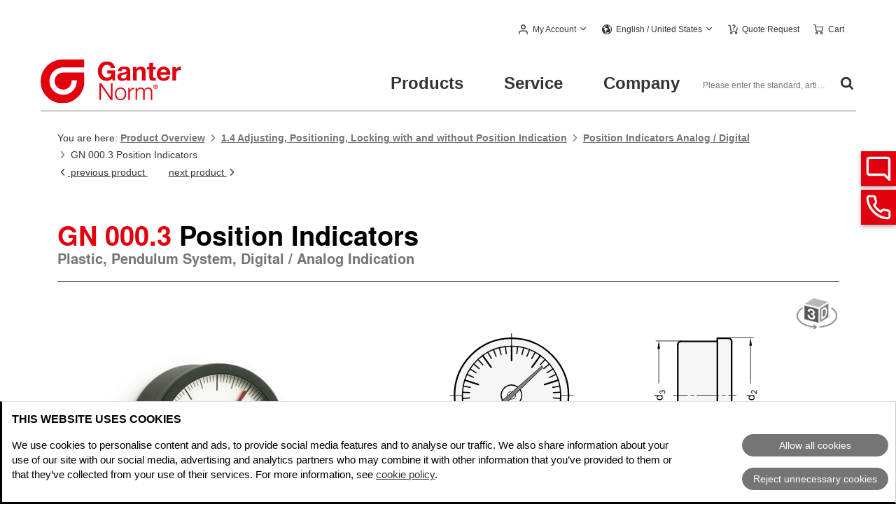

--- FILE ---
content_type: text/html; charset=utf-8
request_url: https://www.ganternorm.com/en/products/1.4-Adjusting-positioning-locking-with-and-without-position-indication/Position-indicators-analog-digital/GN-000.3-Position-indicators-Pendulum-system-digital-analog
body_size: 33850
content:
<!DOCTYPE html>
<html lang="en">
<head>

<meta charset="utf-8">
<!-- 
	This website is powered by TYPO3 - inspiring people to share!
	TYPO3 is a free open source Content Management Framework initially created by Kasper Skaarhoj and licensed under GNU/GPL.
	TYPO3 is copyright 1998-2025 of Kasper Skaarhoj. Extensions are copyright of their respective owners.
	Information and contribution at https://typo3.org/
-->



<title>Position Indicators GN 000.3 (GW12) | Ganter</title>
<meta name="generator" content="TYPO3 CMS">
<meta name="twitter:card" content="summary">


<link href="https://www.ganternorm.com/fileadmin/templates/dist/css/main.ganter.min.css?v=20251125184915" rel="stylesheet" nonce="3scUlKdihfwsUALQ65KxN34ksSoXWkYFKJnwJXSjl7TGtmcGCq-qWQ" >
<link href="https://www.ganternorm.com/dist/assets/normblatt-CAAKwala.css" rel="stylesheet" nonce="3scUlKdihfwsUALQ65KxN34ksSoXWkYFKJnwJXSjl7TGtmcGCq-qWQ" >
<style nonce="3scUlKdihfwsUALQ65KxN34ksSoXWkYFKJnwJXSjl7TGtmcGCq-qWQ">
		.inline_l-buffer { height: 118px; }
	</style>
<style nonce="3scUlKdihfwsUALQ65KxN34ksSoXWkYFKJnwJXSjl7TGtmcGCq-qWQ">
		@font-face {
			font-family: 'TexGyreheros';
			src: url("/fileadmin/templates/dist/assets/fonts/TexGyreheros/texgyreheros-bold-webfont.woff") format('woff'),
				url("/fileadmin/templates/dist/assets/fonts/TexGyreheros/texgyreheros-bold.otf") format('opentype');
			font-weight: 700;
			font-style: normal;
			font-display: swap;
		}
		@font-face {
			font-family: 'TexGyreheros';
			src: url("/fileadmin/templates/dist/assets/fonts/TexGyreheros/texgyreheros-regular-webfont.eot");
			src: url("/fileadmin/templates/dist/assets/fonts/TexGyreheros/texgyreheros-regular-webfont.eot") format('embedded-opentype'),
				url("/fileadmin/templates/dist/assets/fonts/TexGyreheros/texgyreheros-regular-webfont.woff") format('woff'),
				url("/fileadmin/templates/dist/assets/fonts/TexGyreheros/texgyreheros-regular.otf") format('opentype');
			font-weight: normal;
			font-style: normal;
			font-display: swap;
		}
		@font-face {
			font-family: 'fontello';
			src: url("/fileadmin/templates/dist/assets/fonts/fontello/font/fontello.eot");
			src: url("/fileadmin/templates/dist/assets/fonts/fontello/font/fontello.eot#iefix") format('embedded-opentype'),
				url("/fileadmin/templates/dist/assets/fonts/fontello/font/fontello.woff") format('woff'),
				url("/fileadmin/templates/dist/assets/fonts/fontello/font/fontello.ttf") format('truetype'),
				url("/fileadmin/templates/dist/assets/fonts/fontello/font/fontello.svg#fontello") format('svg');
			font-weight: normal;
			font-style: normal;
			font-display: fallback;
		}</style>


<script data-cbid="87483355-3ed9-4596-99ea-6f1f01d9d8ac" data-blockingmode="manual" async="async" src="https://consent.cookiebot.eu/uc.js" nonce="3scUlKdihfwsUALQ65KxN34ksSoXWkYFKJnwJXSjl7TGtmcGCq-qWQ"></script>
<script nonce="3scUlKdihfwsUALQ65KxN34ksSoXWkYFKJnwJXSjl7TGtmcGCq-qWQ"> 
 var dataLayer = window.dataLayer = window.dataLayer || []; 
 dataLayer.push({'ecomm_pagetype' : 'productdetail'}); </script>
<script nonce="3scUlKdihfwsUALQ65KxN34ksSoXWkYFKJnwJXSjl7TGtmcGCq-qWQ">var _gaq = _gaq || []; var dataLayer = window.dataLayer = window.dataLayer || [];</script>
<script id="tagmanager" type="text/plain" data-cookieconsent="marketing" nonce="3scUlKdihfwsUALQ65KxN34ksSoXWkYFKJnwJXSjl7TGtmcGCq-qWQ">(function(w,d,s,l,i){w[l]=w[l]||[];w[l].push({'gtm.start':new Date().getTime(),event:'gtm.js'});var f=d.getElementsByTagName(s)[0],j=d.createElement(s),dl=l!='dataLayer'?'&l='+l:'';j.async=true;j.src='https://www.googletagmanager.com/gtm.js?id='+i+dl;var n=d.querySelector('[nonce]');n&&j.setAttribute('nonce',n.nonce||n.getAttribute('nonce'));f.parentNode.insertBefore(j,f);})(window,document,'script','dataLayer','GTM-P8MGV9W');</script>
<script nonce="3scUlKdihfwsUALQ65KxN34ksSoXWkYFKJnwJXSjl7TGtmcGCq-qWQ">window.dataLayer.push({ 'gtm_nonce': '3scUlKdihfwsUALQ65KxN34ksSoXWkYFKJnwJXSjl7TGtmcGCq-qWQ' });</script>
<script nonce="3scUlKdihfwsUALQ65KxN34ksSoXWkYFKJnwJXSjl7TGtmcGCq-qWQ">
			window.dataLayer = window.dataLayer || [];
			function gtag() {
				dataLayer.push(arguments);
			}
			gtag("consent", "default", {
				ad_personalization: "denied",
				ad_storage: "denied",
				ad_user_data: "denied",
				analytics_storage: "denied",
				functionality_storage: "denied",
				personalization_storage: "denied",
				security_storage: "granted",
				wait_for_update: 500,
			});
			gtag("set", "ads_data_redaction", true);
			gtag("set", "url_passthrough", true);			
			gtag("set", "language_code", "en");
			gtag("set", "url_with_hash", "https://www.ganternorm.com/en/products/1.4-Adjusting-positioning-locking-with-and-without-position-indication/Position-indicators-analog-digital/GN-000.3-Position-indicators-Pendulum-system-digital-analog");
			</script>

			<meta name="format-detection" content="telephone=no"/>
			<meta name="viewport" content="width=device-width, initial-scale=1">

			<!-- NOTE: This must be absolute paths -->
			<!-- NOTE: Does not work on password protected sites -->
			<!-- Touch Icons - Apple -->
			<link href="/static/rl_ganter/Icons/touch-icon.png" rel="apple-touch-icon" />
			<link href="/static/rl_ganter/Icons/touch-icon-ipad.png" rel="apple-touch-icon" sizes="76x76" />
			<link href="/static/rl_ganter/Icons/touch-icon-iphone-retina.png" rel="apple-touch-icon" sizes="120x120" />
			<link href="/static/rl_ganter/Icons/touch-icon-ipad-retina.png" rel="apple-touch-icon" sizes="152x152" />
			<link href="/static/rl_ganter/Icons/gn-167.png" rel="apple-touch-icon" sizes="167x167" />
			<link href="/static/rl_ganter/Icons/gn-256.png" rel="apple-touch-icon" sizes="256x256" />
			<link href="/static/rl_ganter/Icons/gn-512.png" rel="apple-touch-icon" sizes="512x512" />

			<!-- Touch Icons - Android -->
			<link href="/static/rl_ganter/Icons/touch-icon-ipad-retina.png" rel="apple-touch-icon-precomposed" />
			<link href="/static/rl_ganter/Icons/gn-128.png" rel="icon" sizes="128x128" />
			<link href="/static/rl_ganter/Icons/gn-192.png" rel="icon" sizes="192x192" />

			<!-- Startup Image (If user placed on home screen)-->
			<link href="/static/rl_ganter/Icons/gn-128.png" rel="apple-touch-startup-image" />

			<link href="/fileadmin/templates/dist/assets/icons/favicon.ico" rel="shortcut icon" />
<!-- CANONICAL REMOVED -->
<link rel="modulepreload" as="script" href="https://www.ganternorm.com/dist/global-CdEkNzXg.js" nonce="3scUlKdihfwsUALQ65KxN34ksSoXWkYFKJnwJXSjl7TGtmcGCq-qWQ" data-cookieconsent="ignore" />
<link rel="modulepreload" as="script" href="https://www.ganternorm.com/dist/chunks/notifications-BF7PMo75.js" nonce="3scUlKdihfwsUALQ65KxN34ksSoXWkYFKJnwJXSjl7TGtmcGCq-qWQ" data-cookieconsent="ignore" />
<link rel="modulepreload" as="script" href="https://www.ganternorm.com/dist/chunks/resources-k2ccuAsL.js" nonce="3scUlKdihfwsUALQ65KxN34ksSoXWkYFKJnwJXSjl7TGtmcGCq-qWQ" data-cookieconsent="ignore" />
<link rel="modulepreload" as="script" href="https://www.ganternorm.com/dist/legacy-Bm24Qx4S.js" nonce="3scUlKdihfwsUALQ65KxN34ksSoXWkYFKJnwJXSjl7TGtmcGCq-qWQ" data-cookieconsent="ignore" />
<link rel="modulepreload" as="script" href="https://www.ganternorm.com/dist/chunks/preload-helper-C6uR4RPb.js" nonce="3scUlKdihfwsUALQ65KxN34ksSoXWkYFKJnwJXSjl7TGtmcGCq-qWQ" data-cookieconsent="ignore" />
<link rel="modulepreload" as="script" href="https://www.ganternorm.com/dist/chunks/warenkorbOverlay-C8XhHf2l.js" nonce="3scUlKdihfwsUALQ65KxN34ksSoXWkYFKJnwJXSjl7TGtmcGCq-qWQ" data-cookieconsent="ignore" />
<link rel="modulepreload" as="script" href="https://www.ganternorm.com/dist/chunks/warenkorb-D4VyNl56.js" nonce="3scUlKdihfwsUALQ65KxN34ksSoXWkYFKJnwJXSjl7TGtmcGCq-qWQ" data-cookieconsent="ignore" />
<link rel="modulepreload" as="script" href="https://www.ganternorm.com/dist/chunks/cookies-BHf5YCzJ.js" nonce="3scUlKdihfwsUALQ65KxN34ksSoXWkYFKJnwJXSjl7TGtmcGCq-qWQ" data-cookieconsent="ignore" />
<link rel="modulepreload" as="script" href="https://www.ganternorm.com/dist/chunks/jquery-B6ChEsiT.js" nonce="3scUlKdihfwsUALQ65KxN34ksSoXWkYFKJnwJXSjl7TGtmcGCq-qWQ" data-cookieconsent="ignore" />
<link rel="modulepreload" as="script" href="https://www.ganternorm.com/dist/chunks/stepDownload-C93E8osP.js" nonce="3scUlKdihfwsUALQ65KxN34ksSoXWkYFKJnwJXSjl7TGtmcGCq-qWQ" data-cookieconsent="ignore" />
<link rel="modulepreload" as="script" href="https://www.ganternorm.com/dist/chunks/status-codes-DWqyTuHQ.js" nonce="3scUlKdihfwsUALQ65KxN34ksSoXWkYFKJnwJXSjl7TGtmcGCq-qWQ" data-cookieconsent="ignore" />
<link rel="modulepreload" as="script" href="https://www.ganternorm.com/dist/chunks/util-Dy5BMrKJ.js" nonce="3scUlKdihfwsUALQ65KxN34ksSoXWkYFKJnwJXSjl7TGtmcGCq-qWQ" data-cookieconsent="ignore" />
<link rel="modulepreload" as="script" href="https://www.ganternorm.com/dist/kimKonfigurator-C8Pt045K.js" nonce="3scUlKdihfwsUALQ65KxN34ksSoXWkYFKJnwJXSjl7TGtmcGCq-qWQ" data-cookieconsent="ignore" />
<link rel="modulepreload" as="script" href="https://www.ganternorm.com/dist/normblatt-GHNwfczv.js" nonce="3scUlKdihfwsUALQ65KxN34ksSoXWkYFKJnwJXSjl7TGtmcGCq-qWQ" data-cookieconsent="ignore" />
<!-- api: --><meta name="keywords" content="Position indicators"/>
<!-- api: --><meta name="description" content="GN 000.3 Position Indicators, Plastic, Pendulum System, Digital / Analog order online directly from the manufacturer"/>
<!-- api: --><meta name="revisit-after" content="14 days"/>
<!-- api: --><link rel="canonical" href="https://www.ganternorm.com/en/products/1.4-Adjusting-positioning-locking-with-and-without-position-indication/Position-indicators-analog-digital/GN-000.3-Position-indicators-Pendulum-system-digital-analog"/>
<!-- api: --><meta name="robots" content="index,follow"/>
<!-- api: --><link rel="alternate" hreflang="de" href="https://www.ganternorm.com/de/produkte/1.4-Einstellen-Zustellen-Arretieren-mit-und-ohne-Positionsanzeige/Stellungsanzeiger-analog-digital/GN-000.3-Stellungsanzeiger-Pendelsystem-digital-analog"/>
<!-- api: --><link rel="alternate" hreflang="en" href="https://www.ganternorm.com/en/products/1.4-Adjusting-positioning-locking-with-and-without-position-indication/Position-indicators-analog-digital/GN-000.3-Position-indicators-Pendulum-system-digital-analog"/>
<!-- api: --><link rel="alternate" hreflang="fr" href="https://www.ganternorm.com/fr/produits/1.4-Reglage-positionnement-verrouillage-avec-et-sans-indicateur-de-position/Indicateurs-de-position-analogiquesnumeriques/GN-000.3-Indicateurs-de-position-systeme-de-pendule-numeriqueanalogique"/>
<!-- api: --><link rel="alternate" hreflang="es" href="https://www.ganternorm.com/es/productos/1.4-Ajuste-posicionamiento-y-bloqueo-con-y-sin-indicacion-de-posicion/Indicadores-de-posicion-analogicosdigitales/GN-000.3-Indicadores-de-posicion-sistema-de-pendulo-digitalanalogico"/>
<!-- api: --><link rel="alternate" hreflang="fi" href="https://www.ganternorm.com/fi/tuotteet/1.4-Saeaetaeminen-kohdistaminen-lukitseminen-asennonilmaisulla-tai-ilman/Asennon-ilmaisimet-analogiset-digitaaliset/GN-000.3-Asennonilmaisimet-heilurijaerjestelmae-digitaalinen-analoginen-ilmaisin"/>
<!-- api: --><link rel="alternate" hreflang="it" href="https://www.ganternorm.com/it/prodotti/1.4-Regolazione-posizionamento-bloccaggio-con-e-senza-indicazione-della-posizione/Indicatori-di-posizione-analogicidigitali/GN-000.3-Indicatori-di-posizione-movimento-gravitazionale-digitale-analogico"/>
<!-- api: --><link rel="alternate" hreflang="en-mx" href="https://www.jwwinco.mx/en-us/products/1.4-Adjusting-positioning-locking-with-and-without-position-indication/Position-indicators/EN-000.3-Technopolymer-Plastic-Position-Indicators-Gravity-Drive-with-Digital-Analog-Display"/>
<!-- api: --><link rel="alternate" hreflang="en-ca" href="https://www.jwwinco.ca/en-us/products/1.4-Adjusting-positioning-locking-with-and-without-position-indication/Position-indicators/EN-000.3-Technopolymer-Plastic-Position-Indicators-Gravity-Drive-with-Digital-Analog-Display"/>
<!-- api: --><link rel="alternate" hreflang="en-us" href="https://www.jwwinco.com/en-us/products/1.4-Adjusting-positioning-locking-with-and-without-position-indication/Position-indicators/EN-000.3-Technopolymer-Plastic-Position-Indicators-Gravity-Drive-with-Digital-Analog-Display"/>
<!-- api: --><link rel="alternate" hreflang="es-mx" href="https://www.jwwinco.mx/es-mx/productos/1.4-Ajuste-posicionamiento-y-bloqueo/Indicadores-de-posicion/EN-000.3-Indicadores-de-posicion-de-plastico-tecnopolimero"/>
<!-- api: --><link rel="alternate" hreflang="fr-ca" href="https://www.jwwinco.ca/fr-ca/produits/1.4-Reglage-positionnement-verrouillage-avec-et-sans-indicateur-de-position/Indicateurs-de-position/EN-000.3-Indicateurs-de-position-en-technopolymere"/>
<!-- api: --><link rel="alternate" hreflang="de-ch" href="https://www.hanser.ch/de-ch/produkte/1.4-Einstellen-Zustellen-Arretieren-mit-und-ohne-Positionsanzeige/Stellungsanzeiger-analog-digital/GN-000.3-Stellungsanzeiger-Pendelsystem-digital-analog"/>
<!-- api: --><link rel="alternate" hreflang="fr-ch" href="https://www.hanser.ch/fr-ch/produits/1.4-Reglage-positionnement-verrouillage-avec-et-sans-indicateur-de-position/Indicateurs-de-position-analogiquesnumeriques/GN-000.3-Indicateurs-de-position-systeme-de-pendule-numeriqueanalogique"/>
<!-- api: --><link rel="alternate" hreflang="it-ch" href="https://www.hanser.ch/it-ch/prodotti/1.4-Regolazione-posizionamento-bloccaggio-con-e-senza-indicazione-della-posizione/Indicatori-di-posizione-analogicidigitali/GN-000.3-Indicatori-di-posizione-movimento-gravitazionale-digitale-analogico"/>
<!-- api: --><link rel="alternate" hreflang="x-default" href="https://www.ganternorm.com/en/products/1.4-Adjusting-positioning-locking-with-and-without-position-indication/Position-indicators-analog-digital/GN-000.3-Position-indicators-Pendulum-system-digital-analog"/>
<!-- api: --><meta property="og:title" content="Position Indicators GN 000.3 (GW12)"/>
<!-- api: --><meta property="og:description" content=""/>
<!-- api: --><meta property="og:image" content="https://live-katalog.ganternorm.com/catalog-images/ganter/52da2f3924063aa9f2b05e876d20984e/GN-000.3-Position-indicators-Pendulum-system-digital-analog.jpg"/>
<!-- api: --><meta property="og:url" content="https://www.ganternorm.com/en/products/1.4-Adjusting-positioning-locking-with-and-without-position-indication/Position-indicators-analog-digital/GN-000.3-Position-indicators-Pendulum-system-digital-analog"/>
<!-- api: --><meta property="og:site_name" content="Ganter Normelemente (Test Default Websetting)"/>
<!-- api: --><meta name="twitter:card" content="summary_large_image"/>
<!-- api: --><meta name="twitter:image:alt" content="GN 000.3 Position Indicators, Plastic, Pendulum System, Digital / Analog "/>
</head>
<body id="top">
<!--TYPO3SEARCH_begin-Home-->

		<!-- Google Tag Manager (noscript) --><noscript><iframe data-cookieconsent="marketing" data-cookieblock-src="https://www.googletagmanager.com/ns.html?id=GTM-P8MGV9W" height="0" width="0" style="display:none;visibility:hidden"></iframe></noscript><!-- End Google Tag Manager (noscript) -->

		<noscript>
			<div class="l-section" id="nojs-warning">
				<p>
					To view the page correctly and to be able to use all functions, please enable JavaScript in your browser.
				</p>
			</div>
		</noscript>

		


		

	<header class="l-wrapper l-header-wrapper">
		<div class="l-header">
			<a class="logo" href="/en/home"><img width="534" height="166" src="/fileadmin/templates/dist/assets/images/logo-ganternorm.svg" alt="Logo Ganter Norm – Go to Homepage"></a>
			<div class="l-header__meta">
				

	<div class="login overlay is-logged-out" data-logged-in="1">
		<a data-min-width="48rem" class="overlay__header" href="/en/my-account">
			<span class="login__label" data-username="1">
				  
			</span>
		</a>
		<div class="overlay__content">
			<div class="login__linklist">
				<a href="/en/my-account" ><span>
	<svg width="13px" height="14px" viewBox="0 0 13 14">
		<g>
			<path d="M9.31,8.4H3.69a3.73,3.73,0,0,0-1.36.26,3.86,3.86,0,0,0-1.12.75,3.15,3.15,0,0,0-.73,1.11A3.25,3.25,0,0,0,.2,11.9v1.39a.72.72,0,0,0,.19.52A.69.69,0,0,0,.9,14a.66.66,0,0,0,.5-.19.68.68,0,0,0,.19-.52V11.9A2.07,2.07,0,0,1,3.64,9.8H9.31a2.07,2.07,0,0,1,2.1,2v1.45a.68.68,0,0,0,.19.52.72.72,0,0,0,1.2-.41V11.9a3.41,3.41,0,0,0-.28-1.38,3.45,3.45,0,0,0-.73-1.11,4,4,0,0,0-1.12-.75A3.73,3.73,0,0,0,9.31,8.4ZM6.5,7a3.64,3.64,0,0,0,1.38-.26A3.51,3.51,0,0,0,9.73,4.87,3.38,3.38,0,0,0,10,3.5a3.42,3.42,0,0,0-.26-1.38A3.51,3.51,0,0,0,7.88.26a3.76,3.76,0,0,0-2.76,0A3.51,3.51,0,0,0,3.27,2.12,3.61,3.61,0,0,0,3,3.5a3.65,3.65,0,0,0,.27,1.38A3.52,3.52,0,0,0,5.12,6.73,3.84,3.84,0,0,0,6.5,7Zm0-5.6A2.09,2.09,0,0,1,8.6,3.44V3.5a2.08,2.08,0,0,1-2,2.1h0a2.07,2.07,0,0,1-2.1-2v0a2.08,2.08,0,0,1,2-2.11Z"/>
		</g>
	</svg>
</span><span>My Account</span></a>
				
				<a href="/en/my-account/logout?returnUrl=%2Fen%2Fproducts%2F1.4-Adjusting-positioning-locking-with-and-without-position-indication%2FPosition-indicators-analog-digital%2FGN-000.3-Position-indicators-Pendulum-system-digital-analog"><span>
	<svg width="14px" height="13px" xmlns="http://www.w3.org/2000/svg" viewBox="0 0 14 13">
		<g>
			<g>
				<path d="M6.61,12.32a.62.62,0,0,0-.17-.47A.58.58,0,0,0,6,11.67H1.91a.63.63,0,0,1-.45-.18A.65.65,0,0,1,1.28,11V2a.69.69,0,0,1,.18-.47.62.62,0,0,1,.45-.17H6a.62.62,0,0,0,.47-.18.73.73,0,0,0,0-.94A.58.58,0,0,0,6,0H1.91A1.84,1.84,0,0,0,.55.6,1.9,1.9,0,0,0,0,2v9A1.89,1.89,0,0,0,.55,12.4,1.84,1.84,0,0,0,1.91,13H6a.58.58,0,0,0,.47-.18A.6.6,0,0,0,6.61,12.32Z"/>
			</g>
			<g>
				<path d="M13.81,6.94l.08-.09a.42.42,0,0,0,0-.1A.16.16,0,0,0,14,6.62a.85.85,0,0,0,0-.26.18.18,0,0,0-.06-.13.18.18,0,0,1-.06-.09.33.33,0,0,0-.06-.1L11.26,3.45a.65.65,0,0,0-.9,0,.67.67,0,0,0,0,.91l1.48,1.49H4.46A.6.6,0,0,0,4,6,.73.73,0,0,0,4,7a.63.63,0,0,0,.47.18h7.38L10.37,8.63a.67.67,0,0,0,0,.91.64.64,0,0,0,.89,0Z"/>
			</g>
		</g>
	</svg>
</span><span>Log off</span></a>
			</div>
		</div>
	</div>

	<div class="login overlay" data-logged-out="1" style="">
		<a data-min-width="48rem" class="overlay__header" href="/en/my-account" role="button" aria-controls="account-flyout" aria-expanded="false" aria-label="My Account">
			<span class="login__label">My Account</span>
		</a>
		<div class="overlay__content">
			<form autocomplete="off" class="validation" action="/en/my-account/login?returnUrl=%2Fen%2Fproducts%2F1.4-Adjusting-positioning-locking-with-and-without-position-indication%2FPosition-indicators-analog-digital%2FGN-000.3-Position-indicators-Pendulum-system-digital-analog" method="POST">
				<label for="email_u">E-Mail address</label>
				<input type="text" placeholder="e.g. john.doe@example.com" id="email_u" name="Email">
				<label for="password_u">Password</label>
				<input type="password" placeholder=" " id="password_u" name="Kennwort">
				<input id="AngemeldetBleiben" name="AngemeldetBleiben" type="checkbox" value="true">
				<label for="AngemeldetBleiben">
					I would like to remain logged in.
				</label>
				<input type="submit" class="button--dark" name="submit" value="Login">
			</form>
			<a href="/en/my-account/password-forgotten">
				Forgot Password?
			</a>
			<a href="/en/my-account">
				No account? Go to Registration
			</a>
		</div>
	</div>

	
			
		



				

	
		<div class="lang-selector__wrapper overlay">
			
					
						
					
						
							
							
								
								
								
							
							<button class="overlay__header icon-globe" aria-controls="language-flyout" aria-expanded="false" data-min-width="1rem" data-show-on-mobile="true" aria-label="Select language and delivery country">
								<span class="lang-selector__wrapper__label">English&nbsp;/&nbsp;United States</span>
							</button>
						
					
						
					
						
					
						
					
						
					
				
			
				
						
	<div id="language-flyout" class="overlay__content lang-selector--extended">
		<span class="lang-selector__top overlay__header" data-min-width="1rem" data-show-on-mobile="true">
			<span class="lang-selector__top--label">
				Current selection:
			</span>
			<span>English&nbsp;/&nbsp;United States</span>
		</span>
		<div class="lang-selector__left">
			
	<div class="lang-selector__left-headline"><h2>Ganter worldwide</h2></div>
	<h3 id="id_gww" class="icon-globe">Language</h3>
	<ul aria-labelledby="id_gww">
	
		
				<li>
					<a class="lang-selector" href="/de/produkte/1.4-Einstellen-Zustellen-Arretieren-mit-und-ohne-Positionsanzeige/Stellungsanzeiger-analog-digital/GN-000.3-Stellungsanzeiger-Pendelsystem-digital-analog">
						<span class="lang-selector__label">Deutsch</span>
					</a>
				</li>
			
	
		
				<li>
                    <span aria-current="true" class="lang-selector is-active">
                        <span class="lang-selector__label">English</span>
                    </span>
				</li>
			
	
		
				<li>
					<a class="lang-selector" href="/es/productos/1.4-Ajuste-posicionamiento-y-bloqueo-con-y-sin-indicacion-de-posicion/Indicadores-de-posicion-analogicosdigitales/GN-000.3-Indicadores-de-posicion-sistema-de-pendulo-digitalanalogico">
						<span class="lang-selector__label">Español</span>
					</a>
				</li>
			
	
		
				<li>
					<a class="lang-selector" href="/fr/produits/1.4-Reglage-positionnement-verrouillage-avec-et-sans-indicateur-de-position/Indicateurs-de-position-analogiquesnumeriques/GN-000.3-Indicateurs-de-position-systeme-de-pendule-numeriqueanalogique">
						<span class="lang-selector__label">Français</span>
					</a>
				</li>
			
	
		
				<li>
					<a class="lang-selector" href="/fi/tuotteet/1.4-Saeaetaeminen-kohdistaminen-lukitseminen-asennonilmaisulla-tai-ilman/Asennon-ilmaisimet-analogiset-digitaaliset/GN-000.3-Asennonilmaisimet-heilurijaerjestelmae-digitaalinen-analoginen-ilmaisin">
						<span class="lang-selector__label">Suomeksi</span>
					</a>
				</li>
			
	
		
				<li>
					<a class="lang-selector" href="/it/prodotti/1.4-Regolazione-posizionamento-bloccaggio-con-e-senza-indicazione-della-posizione/Indicatori-di-posizione-analogicidigitali/GN-000.3-Indicatori-di-posizione-movimento-gravitazionale-digitale-analogico">
						<span class="lang-selector__label">Italiano</span>
					</a>
				</li>
			
	
	</ul>

			
	
		<div class="lang-selector__destination">
			<h3 class="lang-selector__destination__label icon-truck">Deliver to</h3>
			
							<span class="lang-selector is-active">
                    			<span class="lang-selector__label">United States</span>
							</span>
			
			<div class="deliverDestination" id="deliverDestination">
				<input class="typeahead" type="text" placeholder="Search Country" aria-label="Search Country" id="deliverDestinationInput" data-dialog-path="/api/en/countrydialog/en/" data-dialog="dialog_partner2" />
				<ul id="destination-list" aria-hidden="true" data-no-hits-text="No results">
					
						<li data-id="de" data-shown-as-result="true">Germany</li>
					
						<li data-id="us" data-shown-as-result="true">USA</li>
					
						<li data-id="mx" data-shown-as-result="true">Mexico</li>
					
						<li data-id="ca" data-shown-as-result="true">Canada</li>
					
						<li data-id="at" data-shown-as-result="true">Austria</li>
					
						<li data-id="es" data-shown-as-result="true">Spain</li>
					
						<li data-id="ad" data-shown-as-result="true">Andorra</li>
					
						<li data-id="cz" data-shown-as-result="true">Czech Republic</li>
					
						<li data-id="pl" data-shown-as-result="true">Poland</li>
					
						<li data-id="cn" data-shown-as-result="true">China</li>
					
						<li data-id="in" data-shown-as-result="true">India</li>
					
						<li data-id="tr" data-shown-as-result="true">Turkey</li>
					
						<li data-id="eg" data-shown-as-result="true">Egypt</li>
					
						<li data-id="al" data-shown-as-result="true">Albania</li>
					
						<li data-id="ar" data-shown-as-result="true">Argentina</li>
					
						<li data-id="au" data-shown-as-result="true">Australia</li>
					
						<li data-id="be" data-shown-as-result="true">Belgium</li>
					
						<li data-id="ba" data-shown-as-result="true">Bosnia Herzegovina</li>
					
						<li data-id="br" data-shown-as-result="true">Brazil</li>
					
						<li data-id="bg" data-shown-as-result="true">Bulgaria</li>
					
						<li data-id="dk" data-shown-as-result="true">Denmark</li>
					
						<li data-id="ee" data-shown-as-result="true">Estonia</li>
					
						<li data-id="fi" data-shown-as-result="true">Finland</li>
					
						<li data-id="fr" data-shown-as-result="true">France</li>
					
						<li data-id="gr" data-shown-as-result="true">Greece</li>
					
						<li data-id="gb" data-shown-as-result="true">Great Britain</li>
					
						<li data-id="hk" data-shown-as-result="true">Hong Kong</li>
					
						<li data-id="id" data-shown-as-result="true">Indonesia</li>
					
						<li data-id="ie" data-shown-as-result="true">Ireland</li>
					
						<li data-id="is" data-shown-as-result="true">Island</li>
					
						<li data-id="il" data-shown-as-result="true">Israel</li>
					
						<li data-id="it" data-shown-as-result="true">Italy</li>
					
						<li data-id="jp" data-shown-as-result="true">Japan</li>
					
						<li data-id="co" data-shown-as-result="true">Colombia</li>
					
						<li data-id="hr" data-shown-as-result="true">Croatia</li>
					
						<li data-id="lv" data-shown-as-result="true">Latvia</li>
					
						<li data-id="lt" data-shown-as-result="true">Lithuania</li>
					
						<li data-id="lu" data-shown-as-result="true">Luxembourg</li>
					
						<li data-id="mk" data-shown-as-result="true">Macedonia</li>
					
						<li data-id="nl" data-shown-as-result="true">Netherlands</li>
					
						<li data-id="no" data-shown-as-result="true">Norway</li>
					
						<li data-id="pt" data-shown-as-result="true">Portugal</li>
					
						<li data-id="ro" data-shown-as-result="true">Romania</li>
					
						<li data-id="se" data-shown-as-result="true">Sweden</li>
					
						<li data-id="ch" data-shown-as-result="true">Switzerland</li>
					
						<li data-id="rs" data-shown-as-result="true">Serbia</li>
					
						<li data-id="sk" data-shown-as-result="true">Slovakia</li>
					
						<li data-id="si" data-shown-as-result="true">Slovenia</li>
					
						<li data-id="za" data-shown-as-result="true">South Africa</li>
					
						<li data-id="kr" data-shown-as-result="true">South Korea</li>
					
						<li data-id="tw" data-shown-as-result="true">Taiwan</li>
					
						<li data-id="th" data-shown-as-result="true">Thailand</li>
					
						<li data-id="ua" data-shown-as-result="true">Ukraine</li>
					
						<li data-id="hu" data-shown-as-result="true">Hungary</li>
					
					
						<li data-id="de">Deutschland</li>
						<li data-id="de">Deutschland</li>
					
						<li data-id="us">USA</li>
						<li data-id="us">United States</li>
					
						<li data-id="mx">Mexiko</li>
						<li data-id="mx">México</li>
					
						<li data-id="ca">Kanada</li>
						<li data-id="ca">Canada</li>
					
						<li data-id="at">Österreich</li>
						<li data-id="at">Österreich</li>
					
						<li data-id="es">Spanien</li>
						<li data-id="es">España</li>
					
						<li data-id="ad">Andorra</li>
						<li data-id="ad">Principat d’Andorra</li>
					
						<li data-id="cz">Tschechische Republik</li>
						<li data-id="cz">Česká republika</li>
					
						<li data-id="pl">Polen</li>
						<li data-id="pl">Polska</li>
					
						<li data-id="cn">China</li>
						<li data-id="cn">中國</li>
					
						<li data-id="in">Indien</li>
						<li data-id="in">India</li>
					
						<li data-id="tr">Türkei</li>
						<li data-id="tr">Türkiye</li>
					
						<li data-id="eg">Ägypten</li>
						<li data-id="eg">مِصر</li>
					
						<li data-id="al">Albanien</li>
						<li data-id="al">Shqipëri</li>
					
						<li data-id="ar">Argentinien</li>
						<li data-id="ar">Argentina</li>
					
						<li data-id="au">Australien</li>
						<li data-id="au">Australia</li>
					
						<li data-id="be">Belgien</li>
						<li data-id="be">Belgique</li>
					
						<li data-id="ba">Bosnien Herzegowina</li>
						<li data-id="ba">Босна и Херцеговина</li>
					
						<li data-id="br">Brasilien</li>
						<li data-id="br">Brasil</li>
					
						<li data-id="bg">Bulgarien</li>
						<li data-id="bg">България</li>
					
						<li data-id="dk">Dänemark</li>
						<li data-id="dk">Danmark</li>
					
						<li data-id="ee">Estland</li>
						<li data-id="ee">Eesti</li>
					
						<li data-id="fi">Finnland</li>
						<li data-id="fi">Suomen Suomi</li>
					
						<li data-id="fr">Frankreich</li>
						<li data-id="fr">France</li>
					
						<li data-id="gr">Griechenland</li>
						<li data-id="gr">Ελλάδα</li>
					
						<li data-id="gb">Großbritannien</li>
						<li data-id="gb">Great Britain England</li>
					
						<li data-id="hk">Hong Kong</li>
						<li data-id="hk">香港</li>
					
						<li data-id="id">Indonesien</li>
						<li data-id="id">Indonesia</li>
					
						<li data-id="ie">Irland</li>
						<li data-id="ie">Éire</li>
					
						<li data-id="is">Island</li>
						<li data-id="is">Isle</li>
					
						<li data-id="il">Israel</li>
						<li data-id="il">ישראל</li>
					
						<li data-id="it">Italien</li>
						<li data-id="it">Italia</li>
					
						<li data-id="jp">Japan</li>
						<li data-id="jp">日本</li>
					
						<li data-id="co">Kolumbien</li>
						<li data-id="co">Colombia</li>
					
						<li data-id="hr">Kroatien</li>
						<li data-id="hr">Hrvatska</li>
					
						<li data-id="lv">Lettland</li>
						<li data-id="lv">Latvijas</li>
					
						<li data-id="lt">Litauen</li>
						<li data-id="lt">Lietuvos</li>
					
						<li data-id="lu">Luxemburg</li>
						<li data-id="lu">Lëtzebuerg</li>
					
						<li data-id="mk">Mazedonien</li>
						<li data-id="mk">Македонија</li>
					
						<li data-id="nl">Niederlande</li>
						<li data-id="nl">Nederland</li>
					
						<li data-id="no">Norwegen</li>
						<li data-id="no">Noreg</li>
					
						<li data-id="pt">Portugal</li>
						<li data-id="pt">Portuguesa</li>
					
						<li data-id="ro">Rumänien</li>
						<li data-id="ro">România</li>
					
						<li data-id="se">Schweden</li>
						<li data-id="se">Sverige</li>
					
						<li data-id="ch">Schweiz</li>
						<li data-id="ch">Schweiz</li>
					
						<li data-id="rs">Serbien</li>
						<li data-id="rs">Србија Srbija</li>
					
						<li data-id="sk">Slowakei</li>
						<li data-id="sk">Slovenská</li>
					
						<li data-id="si">Slowenien</li>
						<li data-id="si">Slovenija</li>
					
						<li data-id="za">Südafrika</li>
						<li data-id="za">South Africa</li>
					
						<li data-id="kr">Südkorea</li>
						<li data-id="kr">South Korea</li>
					
						<li data-id="tw">Taiwan</li>
						<li data-id="tw">中華民國</li>
					
						<li data-id="th">Thailand</li>
						<li data-id="th">ราชอาณาจักรไทย Ratcha-anachak</li>
					
						<li data-id="ua">Ukraine</li>
						<li data-id="ua">Україна Ukrayina</li>
					
						<li data-id="hu">Ungarn</li>
						<li data-id="hu">Magyarország</li>
					
				</ul>
			</div>
		</div>
	

		</div>
		<div class="lang-selector__right">
			
	<h3 id="id_gw" class="lang-selector__right-headline">Group Websites</h3>
	<ul aria-labelledby="id_gw">
		
			<li>
				<a href="https://www.jwwinco.ca/fr-ca/home" target="_blank" class="lang-selector--ca lang-selector">Canada</a>
			</li>
		
			<li>
				<a href="https://www.elesa-ganter.cz" target="_blank" class="lang-selector--cz lang-selector">Česká republika</a>
			</li>
		
			<li>
				<a href="https://www.elesa-ganter.com.cn" target="_blank" class="lang-selector--cn lang-selector">中國</a>
			</li>
		
			<li>
				<a href="https://www.elesa-ganter.es" target="_blank" class="lang-selector--es lang-selector">España</a>
			</li>
		
			<li>
				<a href="https://www.elesa-ganter.in" target="_blank" class="lang-selector--in lang-selector">India</a>
			</li>
		
			<li>
				<a href="http://www.jwwinco.mx/es-mx/home" target="_blank" class="lang-selector--mx lang-selector">México</a>
			</li>
		
			<li>
				<a href="https://www.elesa-ganter.nl" target="_blank" class="lang-selector--nl lang-selector">Nederland</a>
			</li>
		
	</ul>
	<ul aria-labelledby="id_gw">
		
			<li>
				<a href="https://www.elesa-ganter.at" target="_blank" class="lang-selector--at lang-selector">Österreich</a>
			</li>
		
			<li>
				<a href="https://www.elesa-ganter.pl" target="_blank" class="lang-selector--pl lang-selector">Polska</a>
			</li>
		
			<li>
				<a href="https://www.elesa-ganter.com/ru/rus" target="_blank" class="lang-selector--ru lang-selector">Россия</a>
			</li>
		
			<li>
				<a href="https://www.elesa-ganter.si/sl/svn" target="_blank" class="lang-selector--si lang-selector">Slovenija</a>
			</li>
		
			<li>
				<a href="https://www.hanser.ch" target="_blank" class="lang-selector--ch lang-selector">Schweiz</a>
			</li>
		
			<li>
				<a href="https://www.elesa-ganter.com.tr" target="_blank" class="lang-selector--tr lang-selector">Türkiye</a>
			</li>
		
			<li>
				<a href="https://www.jwwinco.com" target="_blank" class="lang-selector--us lang-selector">United States</a>
			</li>
		
	</ul>

		</div>
	</div>

					
			
			
		</div>
	


				

	<div class="inquiry-items">
		<a href="/en/request-cart" class="inquiry-items__header icon-doc-text" aria-label="Quote Request">
			<span class="inquiry-items__count"><span data-inquiry-cart-amount="1"></span></span>
			<span class="inquiry-items__label">Quote Request</span>
		</a>
	</div>	


				

	<div class="shopping-cart overlay"
		  data-metacart-flyout=false>
		
				<a data-show-on-fixed-nav="true" href="/en/shopping-cart" class="overlay__header" aria-label="Cart">
					<span class="shopping-cart__header__count"><span data-shopping-cart-amount="1"></span></span>
					<span class="shopping-cart__header__label">Cart</span>
				</a>
			
		<div id="cart-flyout" class="overlay__content">
			
					
				
			<p class="shopping-cart__content" data-shopping-cart-content-empty="1">
				The cart is empty.
			</p>
			<div class="overlay__content__wrapper">
				
			<div data-warenkorb-overlay-replaceable>
    <div class="cart-list" style="display:none">
        <table class="list-table">
	<thead class="cart-list__head">
		<tr>
			<th>Product photo</th>
			<th>Part no.</th>
			<th>Description</th>
			<th>Amount</th>			<th>Unit price<span>net</span><span class="text-primaryTextColor text-weight-normal">gross</span></th><th>Surcharge for material<span>Total net</span><span class="text-primaryTextColor text-weight-normal">Total gross</span></th><th>Total price<span>net: €</span><span class="text-primaryTextColor text-weight-normal">gross: €</span></th>		</tr>
	</thead>
	<tbody class="cart-list__body" data-lieferbar-text="In stock" data-nicht-lieferbar-text="Ask for delivery time" data-kurzfristig-beschaffbar-text="Delivery time 3-7 days" data-langfristig-beschaffbar-text="Delivery time 5-9 days" data-lieferzeit-kim="Delivery time {0} weeks">
	</tbody>
</table>    </div>
	<div class="cart-sum" style="display:none">
		
    <div class="cart-sum__main">
        <div class="cart-sum__label"><strong>Subtotal (netto): €</strong> <span class="cart-sum__amount"><strong>On request</strong></span></div>
    </div>
        <div class="cart-sum__unit">
             <div class="cart-sum__label">Subtotal (gross): €<span class="cart-sum__amount"><strong>On request</strong></span></div>
        </div>
    <p class="summary__info">plus shipping, if applicable plus surcharge for small volume purchases or material surcharges, if applicable less discount</p>	</div>
</div>

		
				<div class="shopping-cart__bottomline">
					
							
						
					
							
						

					<a href="/en/shopping-cart/delete?returnUrl=%2Fen%2Fproducts%2F1.4-Adjusting-positioning-locking-with-and-without-position-indication%2FPosition-indicators-analog-digital%2FGN-000.3-Position-indicators-Pendulum-system-digital-analog" class="icon-trash shopping-cart-overlay__delete is-empty">Empty cart</a>
					<a href="/en/shopping-cart" class="shopping-cart-overlay__order is-empty">Open cart</a>
				</div>
			</div>
		</div>
<!--todo end-->
	</div>	


			</div>
			<div data-nosnippet class="l-header__main">

				<nav class="nav__wrapper" aria-label="Main navigation">
					<button class="nav__icon" id="nav-toggle" aria-expanded="false" aria-controls="nav-toggle-anchor" aria-label="Close main navigation"></button>
					<ul id="nav-toggle-anchor" class="nav">
						<li class="nav__item nav__item--filterlike" data-products="true" data-productnavigationjson="https://www.ganternorm.com/api/en/navigation">
							<button aria-expanded="false" class="is-products ">Products</button>
							<div class="nav__flyout">
								<div class="nav__sub">
									<div class="sub-nav">
										<ul class="sub-nav__left-container first-level">
										</ul>
									</div>
								</div>
								<div class="nav__content">
								</div>
							</div>
						</li>
						<li class="nav__item">
							<button aria-expanded="false" class="is-service ">Service</button>
							<div class="nav__flyout">
								<div class="nav__sub">
									<div class="sub-nav">
										
		
			<ul class="sub-nav__left-container nav-second" id="mainservice">
				
					
							<li>
								<button class="sub-nav__item" data-submenu="true" id="nav-315" aria-controls="nav-315">
									Downloads
								</button>
								<ul class="nav__sublevel" id="nav-315">
									<li>
										<button class="link--back" data-ref_id="nav-315" aria-controls="nav-315">
											Back
										</button>
									</li>
									
										<li><a class="sub-nav__item" href="https://www.ganternorm.com/en/service/downloads/catalogues">Catalogues</a></li><li><a class="sub-nav__item" href="https://www.ganternorm.com/en/service/downloads/technical-information">Technical information</a></li><li><a class="sub-nav__item" href="https://www.ganternorm.com/en/service/downloads/overview-of-types">Overview of types</a></li><li><a class="sub-nav__item" href="https://www.ganternorm.com/en/service/downloads/templates-for-gn-4301">Templates for GN 430.1</a></li><li><a class="sub-nav__item" href="https://www.ganternorm.com/en/service/downloads/communication-file-for-control-units-gn-9150">Communication file for control units GN 9150</a></li><li><a class="sub-nav__item" href="https://www.ganternorm.com/en/service/downloads/certificates">Certificates</a></li><li><a class="sub-nav__item" href="https://www.ganternorm.com/en/service/downloads/highlights-product-information">Highlights/Product information</a></li><li><a class="sub-nav__item" href="https://www.ganternorm.com/en/service/downloads/modification-standards">Modification standards</a></li><li><a class="sub-nav__item" href="https://www.ganternorm.com/en/service/downloads/operating-instructions">Operating instructions</a></li><li><a class="sub-nav__item" href="https://www.ganternorm.com/en/service/downloads/whitepaper-1">Whitepaper</a></li><li><a class="sub-nav__item" href="https://www.ganternorm.com/en/service/downloads/configurable-linear-actuators">Configurable Linear Actuators</a></li>
									
								</ul>
							</li>
						
				
					
							
									<li>
										<a href="/en/service/faq" class="sub-nav__item">
											FAQ
										</a>
									</li>
								
						
				
					
							
									<li>
										<a href="/en/service/new-article-codes" class="sub-nav__item">
											New article codes
										</a>
									</li>
								
						
				
			</ul>
		
	
									</div>
								</div>
								<div class="nav__content--split">
									<div>
										
	
	<div>
		<div class="phone-service phone-service--light">
			
			<h2 class="heading heading--sub heading--gapless">
				Ganter-Service
			</h2>
			<div class="phone-service__info">
				
				
			<p><p>Our service team is available from Monday to Friday between 7:30 AM and 5:00 PM:</p></p>
			<div class="phone-service__contact">
				<a href="tel:004977236507100"><span>
				<svg xmlns="http://www.w3.org/2000/svg" viewBox="0 0 14 14">
					<g>
						<path d="M12.33,8.24a6.27,6.27,0,0,1-.85-.14,8.19,8.19,0,0,1-.81-.23A1.86,1.86,0,0,0,9.6,7.8a2.2,2.2,0,0,0-1,.52l-.45.45A12.05,12.05,0,0,1,6.57,7.46,8.71,8.71,0,0,1,5.25,5.82l.45-.45a1.92,1.92,0,0,0,.51-1,2,2,0,0,0-.06-1.09,6.94,6.94,0,0,1-.25-.81,8.36,8.36,0,0,1-.14-.85A1.77,1.77,0,0,0,5.12.48,1.9,1.9,0,0,0,3.84,0H1.73A1.8,1.8,0,0,0,1,.24,2,2,0,0,0,.45.71a1.63,1.63,0,0,0-.34.65A2.78,2.78,0,0,0,0,2.11,12.83,12.83,0,0,0,.24,3.64,13.92,13.92,0,0,0,1.29,6.58q.35.69.75,1.35a13.53,13.53,0,0,0,.84,1.15,12.3,12.3,0,0,0,2,2A13.53,13.53,0,0,0,6.07,12a11.27,11.27,0,0,0,1.35.78,15,15,0,0,0,1.44.59,13.22,13.22,0,0,0,1.49.42A10.19,10.19,0,0,0,11.9,14h.18a1.76,1.76,0,0,0,.75-.14,1.51,1.51,0,0,0,.6-.43,3.17,3.17,0,0,0,.41-.62,1.69,1.69,0,0,0,.16-.73V10.16a1.93,1.93,0,0,0-1.66-1.92Zm.39,1.92v1.92a.69.69,0,0,1,0,.25.62.62,0,0,1-.15.2.51.51,0,0,1-.21.15.78.78,0,0,1-.3,0,12.4,12.4,0,0,1-1.38-.22,10.76,10.76,0,0,1-1.34-.39c-.43-.16-.87-.34-1.3-.54a12.52,12.52,0,0,1-1.23-.7,9.35,9.35,0,0,1-1-.74,10.08,10.08,0,0,1-1-.86c-.31-.31-.59-.64-.86-1s-.53-.7-.77-1.07A13.22,13.22,0,0,1,2.44,6a9.88,9.88,0,0,1-.54-1.3,12.85,12.85,0,0,1-.4-1.34A13.24,13.24,0,0,1,1.27,2a.64.64,0,0,1,.05-.24l.09-.21a.87.87,0,0,1,.22-.17.52.52,0,0,1,.29-.09H3.84a.58.58,0,0,1,.41.17,1,1,0,0,1,.23.42,5.45,5.45,0,0,0,.18,1A7.32,7.32,0,0,0,5,3.78a1,1,0,0,1,0,.38,1,1,0,0,1-.14.33L4,5.25a.61.61,0,0,0-.19.35A.76.76,0,0,0,3.9,6,11.07,11.07,0,0,0,5.66,8.35,9.75,9.75,0,0,0,8,10.1a.71.71,0,0,0,.41.09.52.52,0,0,0,.35-.2l.84-.84A.67.67,0,0,1,9.92,9a.49.49,0,0,1,.37.06,7.61,7.61,0,0,0,1,.29l1,.21a.68.68,0,0,1,.35.22.62.62,0,0,1,.16.41Z"></path>
					</g>
				</svg></span>
				<strong>+49 7723 6507-100</strong></a>
				<span><span>
				<svg xmlns="http://www.w3.org/2000/svg" viewBox="0 0 14 14">
					<g>
						<path d="M12.08,4.46h-.62V.64a.65.65,0,0,0-.18-.47A.66.66,0,0,0,10.82,0H3.18a.66.66,0,0,0-.46.17.65.65,0,0,0-.18.47V4.46H1.92A1.86,1.86,0,0,0,0,6.27V9.54a1.86,1.86,0,0,0,1.91,1.91h.62v1.91a.62.62,0,0,0,.59.64h7.69a.63.63,0,0,0,.64-.59v-2h.62A1.86,1.86,0,0,0,14,9.54V6.37a1.86,1.86,0,0,0-1.81-1.91ZM3.82,1.27h6.36V4.46H3.82Zm6.36,11.45H3.82V8.9h6.36Zm2.54-3.18a.6.6,0,0,1-.17.46.58.58,0,0,1-.47.18h-.62V8.27a.61.61,0,0,0-.18-.46.67.67,0,0,0-.46-.18H3.18a.67.67,0,0,0-.46.18.61.61,0,0,0-.18.46v1.91H1.92A.58.58,0,0,1,1.45,10a.6.6,0,0,1-.17-.46V6.37a.59.59,0,0,1,.64-.64H12.08a.58.58,0,0,1,.64.53.21.21,0,0,1,0,.11Z"></path>
					</g>
				</svg></span>+49 7723 4659</span>
				<a href="mailto:info@ganternorm.com"><span>
				<svg xmlns="http://www.w3.org/2000/svg" viewBox="0 0 14 14">
					<g>
						<path d="M12.09,1.08H1.91a1.8,1.8,0,0,0-1.36.57A2,2,0,0,0,0,3.05V11a1.92,1.92,0,0,0,.55,1.41,1.83,1.83,0,0,0,1.36.56H12.09a1.83,1.83,0,0,0,1.36-.56A2,2,0,0,0,14,11V3.05a1.94,1.94,0,0,0-.55-1.4A1.82,1.82,0,0,0,12.09,1.08ZM1.91,2.41H12.09a.55.55,0,0,1,.33.09.64.64,0,0,1,.25.29L7,6.88,1.33,2.79a.64.64,0,0,1,.25-.29A.55.55,0,0,1,1.91,2.41Zm10.18,9.2H1.91a.64.64,0,0,1-.47-.17A.69.69,0,0,1,1.27,11V4.3L6.61,8.19l.2.09a.42.42,0,0,0,.38,0l.2-.09L12.73,4.3V11a.65.65,0,0,1-.17.48A.6.6,0,0,1,12.09,11.61Z"></path>
					</g>
				</svg></span>
				<strong>info@ganternorm.com</strong></a>
			</div>
			
			</div>
			<div class="phone-service__callback">
				<h2>
					Request Callback
				</h2>
				<form data-callbackform="callbackFormMessage" data-api-url="https://www.ganternorm.com/api/en/forms/callback" data-api-token="1764651722a79d2444645a3b74d55c7006776495d59c35fd17" data-success-message="We have received your callback request and will contact you soon." data-error-message="An error has occurred!" data-privacy-policy-url="" data-privacy-policy-text="data privacy statement" data-service-contact="15" method="post" name="callbackRequest" id="callbackForm" action="/en/products?tx_callback%5Baction%5D=send&amp;tx_callback%5Bcontroller%5D=CallbackForm&amp;cHash=8333c43f4b92702dc54064180577916f">
<div>
<input type="hidden" name="tx_callback[__referrer][@extension]" value="RlGanterCallbackForm" />
<input type="hidden" name="tx_callback[__referrer][@controller]" value="CallbackForm" />
<input type="hidden" name="tx_callback[__referrer][@action]" value="index" />
<input type="hidden" name="tx_callback[__referrer][arguments]" value="YTowOnt90497c92fe265a64aea4fdb7692047e098ad1bda0" />
<input type="hidden" name="tx_callback[__referrer][@request]" value="{&quot;@extension&quot;:&quot;RlGanterCallbackForm&quot;,&quot;@controller&quot;:&quot;CallbackForm&quot;,&quot;@action&quot;:&quot;index&quot;}c47ea9b08a69f29a8a5afe4e260fc227f83580ea" />
<input type="hidden" name="tx_callback[__trustedProperties]" value="{&quot;callbackRequest&quot;:{&quot;name&quot;:1,&quot;phone&quot;:1,&quot;date&quot;:1,&quot;acceptPrivacy&quot;:1}}e613c7442860c8613f52504b4f1bea2a9a27045d" />
</div>

					
						<label for="callbackFormName">Full name</label>
						<input data-input-check="" required="required" autocomplete="name" placeholder="Enter first and last name" id="callbackFormName" type="text" name="tx_callback[callbackRequest][name]" />
					
					
						<label for="callbackFormPhone">Phone number</label>
						<input data-input-check="" required="required" autocomplete="tel" placeholder="e.g. +49 123 4567890" id="callbackFormPhone" type="text" name="tx_callback[callbackRequest][phone]" />
					
					
						<label for="callbackFormDate">Preferred callback time</label>
						<input data-input-check="" required="required" placeholder="Date / Time" id="callbackFormDate" type="text" name="tx_callback[callbackRequest][date]" />
					
					
					

					<input type="hidden" name="tx_callback[callbackRequest][acceptPrivacy]" value="" /><input data-input-check="" required="required" id="callbackFormAcceptPrivacy" type="checkbox" name="tx_callback[callbackRequest][acceptPrivacy]" value="1" />
					
					
					<label class="validation__label" for="callbackFormAcceptPrivacy">
						
							Yes, I have noted the <a href='/en/footer/information/data-privacy-statement' target='_blank'>data privacy statement</a>.
						
					</label>
					<input class="button" type="submit" value="Request Callback" />
				</form>
			</div>
		</div>
	</div>




									</div>
									<div>
										
	<div class="media-unit text-image text-image--big text-image--flipped"><div class="media-unit__image"><picture><picture><source srcset="/fileadmin/user_upload/image/katalogvisual_300px_en.jpg.webp 1x, https://www.ganternorm.com/fileadmin/user_upload/image/katalogvisual_300px_en.jpg.webp 2x" type="image/webp"><source srcset="/fileadmin/user_upload/image/katalogvisual_300px_en.jpg 1x, https://www.ganternorm.com/fileadmin/user_upload/image/katalogvisual_300px_en.jpg 2x" type="image/jpeg"><img src="/fileadmin/user_upload/image/katalogvisual_300px_en.jpg" width="300" height="300" loading="lazy" alt="" /></picture></picture></div><div class="media-unit__content"><h2 class="heading heading--sub heading--gapless">Ganter Catalogue</h2><p>The new catalogue 18.0 with countless standard parts and elements and many exciting ideas for constructive problem solutions</p></div></div>


	<div class="media-unit text-image text-image--big"><div class="media-unit__content"><p><a href="/en/service/request-for-catalogues" class="button--frame" title="Opens internal link in current window">Ask for it free of charge</a></p></div></div>


									</div>
								</div>
							</div>
						</li>
						<li class="nav__item">
							<button aria-expanded="false" class="is-company ">Company</button>
							<div class="nav__flyout">
								<div class="nav__sub">
									<div class="sub-nav">
										
		
			<ul class="sub-nav__left-container nav-second" id="maincompany">
				
					
							<li>
								<a href="/en/company/contact" class="sub-nav__item">
									Contact
								</a>
							</li>
						
				
					
							<li>
								<a href="/en/company/company-profile" class="sub-nav__item">
									Company Profile
								</a>
							</li>
						
				
					
							<li>
								<a href="/en/company/address" class="sub-nav__item">
									Address
								</a>
							</li>
						
				
					
							<li>
								<a href="/en/company/trade-shows" class="sub-nav__item">
									Trade Shows
								</a>
							</li>
						
				
					
							<li>
								<a href="/en/company/press" class="sub-nav__item">
									Press
								</a>
							</li>
						
				
					
							<li>
								<a href="/en/company/support-for-students" class="sub-nav__item">
									Support for Students
								</a>
							</li>
						
				
			</ul>
		
	
									</div>
								</div>
								<div class="nav__content--split">
									<div>
										
												<div class="tx-rl-ganter-sales-partner">
	
	

	<div class="media-unit text-image text-image--big">
		<div class="media-unit__content">
			<h2 class="heading heading--sub heading--gapless">
				Your contact
			</h2>
			<p class="reseller__intro">
				You are looking for a Ganter partner near you?
			</p>
				
						<form method="get" action="/en/company/contact?salespartner%5Bcontroller%5D=SalesPartner&amp;cHash=ee44be2566298ffa7f2784ed28b23d3a">
<div>
</div>

							<div>
								<label for="country_f">Please select the country.</label>
								<select id="country_f" name="salespartner[country]" data-triggers-additional-fields="true"><option value="6">Albania</option>
<option value="11">Argentina</option>
<option value="14">Australia</option>
<option value="13">Austria</option>
<option value="23">Bahrain</option>
<option value="20">Belgium</option>
<option value="17">Bosnia and Herzegovina</option>
<option value="29">Brazil</option>
<option value="22">Bulgaria</option>
<option value="36" data-show-more="36">Canada</option>
<option value="46">China</option>
<option value="93">Croatia</option>
<option value="53">Czech Republic</option>
<option value="56">Denmark</option>
<option value="62">Egypt</option>
<option value="61">Estonia</option>
<option value="67">Finland</option>
<option value="72">France</option>
<option value="54" selected="selected" data-show-more="54">Germany</option>
<option value="85">Greece</option>
<option value="91">Hong Kong SAR of China</option>
<option value="95">Hungary</option>
<option value="103">Iceland</option>
<option value="99">India</option>
<option value="96">Indonesia</option>
<option value="97">Ireland</option>
<option value="98">Israel</option>
<option value="104">Italy</option>
<option value="107">Japan</option>
<option value="128">Latvia</option>
<option value="126">Lithuania</option>
<option value="127">Luxembourg</option>
<option value="149">Malaysia</option>
<option value="148">Mexico</option>
<option value="157">Netherlands</option>
<option value="135">North Macedonia</option>
<option value="158">Norway</option>
<option value="168">Philippines</option>
<option value="170">Poland</option>
<option value="174">Portugal</option>
<option value="177">Qatar</option>
<option value="179">Romania</option>
<option value="243">Serbia</option>
<option value="187">Singapore</option>
<option value="191">Slovakia</option>
<option value="189">Slovenia</option>
<option value="235">South Africa</option>
<option value="115">South Korea</option>
<option value="65">Spain</option>
<option value="186">Sweden</option>
<option value="41">Switzerland</option>
<option value="215">Taiwan</option>
<option value="205">Thailand</option>
<option value="212">Türkiye</option>
<option value="217">Ukraine</option>
<option value="2">United Arab Emirates</option>
<option value="74">United Kingdom</option>
<option value="220" data-show-more="220">United States</option>
</select>
								<label for="contact_postal_f">ZIP / postal code</label>
								<div class="reseller__postcode-search form-additionals" data-show-more="54">
									<input maxlength="5" placeholder="e.g. 99999" id="contact_postal_f" type="text" name="salespartner[zip]" value="" />
								</div>
							</div>
							<input type="submit" value="Find contact" class="button button--dark">
						</form>
					
			<p>
				<a href="/en/company/contact-form">Contact Form</a>
			</p>
		</div>
	</div>


</div>
											
									</div>
									<div>
										
	<div class="media-unit text-image"><div class="media-unit__content"><h2 class="heading heading--sub heading--gapless">Ganter News</h2><p>New logistics centre in Furtwangen.<br> With over 65,000 articles, it is &nbsp;...&nbsp;</p><p><a href="/en/company/news" class="button--alternative">Show all news</a></p></div></div>


									</div>
								</div>
							</div>
						</li>
					</ul>
				</nav>

				

	<div class="product-search">
		<form method="get" action="/en/products/quick-finder">
			<div class="product-search__input">
				<input type="search" placeholder="Please enter the standard, article number or search term." id="product-search-term" name="q" aria-label="" aria-autocomplete="list" autocomplete="off" data-quickfinderautosuggest-url="https://live-katalog.ganternorm.com/en/api/quickfinder" data-quickfinderautosuggest-host="www.ganternorm.com">
			</div>
			<div class="product-search__submit">
				<button type="submit" class="icon-search" aria-label="Start search"></button>
			</div>
			<div class="product-search__suggestions" id="product-search-suggestions">
				<div class="product-search__all" id="product-search-all">
					<a href="#"><span class="icon-endless" aria-hidden="true"></span>Show all</a>
				</div>
				<!--<div class="product-search__close icon-cancel" id="product-search__close"></div>-->
				<div class="product-search__response" id="product-search-response"></div>
			</div>
		</form>
	</div>



			</div>
		</div>
	</header>

	
	<div class="l-buffer inline_l-buffer"></div>

	

	



		
		
	

	<main class="l-section l-section--padded" itemscope itemtype="https://schema.org/Product">
	<nav aria-label="Breadcrumb" class="breadcrumbs">
		<ol class="breadcrumbs__main" itemscope itemtype="https://schema.org/BreadcrumbList">
			<li itemprop="itemListElement" itemscope itemtype="https://schema.org/ListItem">
				You are here:
				<a itemprop="item" class="breadcrumbs__path" href="/en/products/GANTER-Standard-Machine-elements"><span itemprop="name">Product Overview</span></a>
				<meta itemprop="position" content="1" />
			</li>
			<li itemprop="itemListElement" itemscope itemtype="https://schema.org/ListItem">
				<svg xmlns="http://www.w3.org/2000/svg" viewBox="0 0 7 9.33">
					<g>
						<path d="M6,4.19l-4-4A.68.68,0,0,0,1.5,0,.7.7,0,0,0,1,.19a.63.63,0,0,0,0,.9l0,0L4.56,4.66,1,8.19a.63.63,0,0,0,0,.9l0,0a.8.8,0,0,0,.21.15.58.58,0,0,0,.26.05.58.58,0,0,0,.26-.05A.65.65,0,0,0,2,9.12l4-4a.63.63,0,0,0,0-.9Z" />
					</g>
				</svg>
				<a itemprop="item" class="breadcrumbs__path" href="/en/products/1.4-Adjusting-positioning-locking-with-and-without-position-indication"><span itemprop="name">1.4 Adjusting, Positioning, Locking with and without Position Indication</span></a>
				<meta itemprop="position" content="2" />
			</li>
			<li itemprop="itemListElement" itemscope itemtype="https://schema.org/ListItem">
				<svg xmlns="http://www.w3.org/2000/svg" viewBox="0 0 7 9.33">
					<g>
						<path d="M6,4.19l-4-4A.68.68,0,0,0,1.5,0,.7.7,0,0,0,1,.19a.63.63,0,0,0,0,.9l0,0L4.56,4.66,1,8.19a.63.63,0,0,0,0,.9l0,0a.8.8,0,0,0,.21.15.58.58,0,0,0,.26.05.58.58,0,0,0,.26-.05A.65.65,0,0,0,2,9.12l4-4a.63.63,0,0,0,0-.9Z" />
					</g>
				</svg>
				<a itemprop="item" class="breadcrumbs__path" href="/en/products/1.4-Adjusting-positioning-locking-with-and-without-position-indication/Position-indicators-analog-digital"><span itemprop="name">Position Indicators Analog / Digital</span></a>
				<meta itemprop="position" content="3" />
			</li>
			<li itemprop="itemListElement" itemscope itemtype="https://schema.org/ListItem">
				<svg xmlns="http://www.w3.org/2000/svg" viewBox="0 0 7 9.33">
					<g>
						<path d="M6,4.19l-4-4A.68.68,0,0,0,1.5,0,.7.7,0,0,0,1,.19a.63.63,0,0,0,0,.9l0,0L4.56,4.66,1,8.19a.63.63,0,0,0,0,.9l0,0a.8.8,0,0,0,.21.15.58.58,0,0,0,.26.05.58.58,0,0,0,.26-.05A.65.65,0,0,0,2,9.12l4-4a.63.63,0,0,0,0-.9Z" />
					</g>
				</svg>
				<span itemprop="name">GN 000.3 Position Indicators</span>
				<meta itemprop="position" content="4" />
			</li>
		</ol>
			<a class="breadcrumbs__prev" href="/en/products/1.4-Adjusting-positioning-locking-with-and-without-position-indication/Position-indicators-analog-digital/GN-000.8-Position-indicators-Pendulum-system-analog-indication">
				<svg xmlns="http://www.w3.org/2000/svg" viewBox="0 0 7 9.33">
					<g>
						<path d="M2.44,4.66,6,1.12a.63.63,0,0,0,0-.9l0,0A.68.68,0,0,0,5,.19l-4,4a.63.63,0,0,0,0,.9l0,0,4,4a.75.75,0,0,0,.24.15.64.64,0,0,0,.23.05,1,1,0,0,0,.23-.05.66.66,0,0,0,.41-.83A.65.65,0,0,0,6,8.19Z"></path>
					</g>
				</svg>
				previous product
			</a>
					<a class="breadcrumbs__next" href="/en/products/1.4-Adjusting-positioning-locking-with-and-without-position-indication/Position-indicators-analog-digital/GN-5348-Hand-knobs-with-position-indicator">
				next product
				<svg xmlns="http://www.w3.org/2000/svg" viewBox="0 0 7 9.33">
					<g>
						<path d="M6,4.19l-4-4A.68.68,0,0,0,1.5,0,.7.7,0,0,0,1,.19a.63.63,0,0,0,0,.9l0,0L4.56,4.66,1,8.19a.63.63,0,0,0,0,.9l0,0a.8.8,0,0,0,.21.15.58.58,0,0,0,.26.05.58.58,0,0,0,.26-.05A.65.65,0,0,0,2,9.12l4-4a.63.63,0,0,0,0-.9Z"></path>
					</g>
				</svg>
			</a>
	</nav>	<div class="product-name" style="z-index: 1000;">
		<h1 itemprop="name">
			<span class="product-name__id">GN 000.3</span>
			<span class="product-name__label">Position Indicators</span>				<span class="product-name__format">Plastic, Pendulum System, Digital / Analog Indication</span>
		</h1>
	</div>	<div itemprop="brand" itemscope itemtype="http://schema.org/Brand">
		<meta itemprop="name" content="Ganter Normelemente (Test Default Websetting)" />
	</div>	<article class="l-section__sidebar">
		<div class="product-image slider-holder">
			<div class="product-image__content">
					<div class="product-image__wrapper slider-image">
						
						<img src="https://live-katalog.ganternorm.com/catalog-images/ganter/52da2f3924063aa9f2b05e876d20984e/GN-000.3-Position-indicators-Pendulum-system-digital-analog.jpg" alt="Position Indicators GN 000.3: Plastic, Pendulum System, Digital / Analog Indication" class="product-technical-drawing__image" itemprop="image" width="423" height="423">							<div class="product-image__overlay">
									<img src="https://live-katalog.ganternorm.com/images/Logo%20Elesa.png" loading="lazy" alt="ELESA" class="product-image__producer-logo">									<span class="product-image__producer-caption">
										Original design <br />code: GW12
									</span>
							</div>
					</div>
			</div>
		</div>		<div class="product-description">
			<div class="product-description__content">
				<ul class="list--unformated">
					<li>
						<a href="https://live-katalog.ganternorm.com/pdf/ganter/en/000_3.pdf?dispositiontype=attachment" class="cta cta--pdf"><span><svg data-name="Ebene 1" xmlns="http://www.w3.org/2000/svg" viewBox="0 0 12 14"><defs><style>
				.cls-1, .cls-2 {
					fill: #4e4e4d;
				}				.cls-1 {
					fill-rule: evenodd;
				}
			</style></defs><g><path class="cls-1" d="M11.86,4.84l-.07-.09a.41.41,0,0,0-.07-.11L7.13.2,7,.11a.12.12,0,0,0-.09,0A.24.24,0,0,0,6.8,0H2.05A2,2,0,0,0,.65.55,1.84,1.84,0,0,0,.08,1.91V12.09a1.84,1.84,0,0,0,.57,1.36,2,2,0,0,0,1.4.55H10a2,2,0,0,0,1.4-.55,1.84,1.84,0,0,0,.57-1.36v-7a.57.57,0,0,0,0-.12A.17.17,0,0,0,11.86,4.84ZM7.31,2.17,9.69,4.46H7.31ZM10,12.72H2.05a.66.66,0,0,1-.48-.17.6.6,0,0,1-.18-.46V1.91a.61.61,0,0,1,.18-.46.66.66,0,0,1,.48-.18H6V5.09a.65.65,0,0,0,.18.47.66.66,0,0,0,.48.17h3.95v6.36a.6.6,0,0,1-.18.46.65.65,0,0,1-.48.17Z"></path><path data-name="Pfad 3" class="cls-2" d="M8.92,8.57c-.2-.32-.63-.46-1.37-.46q-.32,0-.63,0a3,3,0,0,1-.37-.25,2.69,2.69,0,0,1-.86-1.5l.19-1.06a.78.78,0,0,0-.12-.69.6.6,0,0,0-.48-.21H5.17l-.25.05a.61.61,0,0,0-.36.45,2.9,2.9,0,0,0,0,.88,6,6,0,0,0,.17.94A8.5,8.5,0,0,1,4.1,8.19c-.16.34-.33.64-.49.92a.44.44,0,0,0-.16.06,3.22,3.22,0,0,0-.89.66,1.6,1.6,0,0,0-.43.73.56.56,0,0,0,.15.52l.17.12.07,0c.53.29,1.19-.15,2-1.56a10.68,10.68,0,0,1,2.08-.43,5.45,5.45,0,0,0,.76.3,3,3,0,0,0,.79.13c.46,0,.65-.19.72-.38L9,9.14A.61.61,0,0,0,8.92,8.57ZM2.85,10.64a2.16,2.16,0,0,1,.29-.45,3.74,3.74,0,0,1,.54-.51,2.67,2.67,0,0,1-.83,1ZM5.26,5.06V5a.58.58,0,0,1,.09.25c0,.13-.1.55-.1.58a1.32,1.32,0,0,1,0-.81Zm-.76,4,.28-.5a8.31,8.31,0,0,0,.5-1.19,3.21,3.21,0,0,0,.77,1.06.39.39,0,0,0,.1.08s0,0,.07.06a9.27,9.27,0,0,0-1.71.49ZM8.32,9a2.16,2.16,0,0,1-.75-.17A1.4,1.4,0,0,1,8.42,9h-.1Z"></path></g></svg></span>Standard sheet GN 000.3</a>
					</li>
					<li>
						<a href="#" class="cta cta--print">
							<span ><svg data-name="Ebene 1" xmlns="http://www.w3.org/2000/svg" viewBox="0 0 14 14">
		<defs>
			<style>
				.cls-1 {
					fill: #4e4e4d;
				}
			</style>
		</defs>
		<g>
			<path class="cls-1" d="M12.08,4.46h-.62V.64a.65.65,0,0,0-.18-.47A.66.66,0,0,0,10.82,0H3.18a.66.66,0,0,0-.46.17.65.65,0,0,0-.18.47V4.46H1.92A1.86,1.86,0,0,0,0,6.27V9.54a1.86,1.86,0,0,0,1.91,1.91h.62v1.91a.62.62,0,0,0,.59.64h7.69a.63.63,0,0,0,.64-.59v-2h.62A1.86,1.86,0,0,0,14,9.54V6.37a1.86,1.86,0,0,0-1.81-1.91ZM3.82,1.27h6.36V4.46H3.82Zm6.36,11.45H3.82V8.9h6.36Zm2.54-3.18a.6.6,0,0,1-.17.46.58.58,0,0,1-.47.18h-.62V8.27a.61.61,0,0,0-.18-.46.67.67,0,0,0-.46-.18H3.18a.67.67,0,0,0-.46.18.61.61,0,0,0-.18.46v1.91H1.92A.58.58,0,0,1,1.45,10a.6.6,0,0,1-.17-.46V6.37a.59.59,0,0,1,.64-.64H12.08a.58.58,0,0,1,.64.53.21.21,0,0,1,0,.11Z"></path>
		</g>
	</svg></span>
							Print this page
						</a>
					</li>
				</ul>
				
				<a href="https://live-katalog.ganternorm.com/pdf/ganter/en/index_1_4_bauarten_stellungsanzeiger_pf.pdf?dispositiontype=attachment" class="cta cta--pdf"><span><svg data-name="Ebene 1" xmlns="http://www.w3.org/2000/svg" viewBox="0 0 12 14"><defs><style>
				.cls-1, .cls-2 {
					fill: #4e4e4d;
				}				.cls-1 {
					fill-rule: evenodd;
				}
			</style></defs><g><path class="cls-1" d="M11.86,4.84l-.07-.09a.41.41,0,0,0-.07-.11L7.13.2,7,.11a.12.12,0,0,0-.09,0A.24.24,0,0,0,6.8,0H2.05A2,2,0,0,0,.65.55,1.84,1.84,0,0,0,.08,1.91V12.09a1.84,1.84,0,0,0,.57,1.36,2,2,0,0,0,1.4.55H10a2,2,0,0,0,1.4-.55,1.84,1.84,0,0,0,.57-1.36v-7a.57.57,0,0,0,0-.12A.17.17,0,0,0,11.86,4.84ZM7.31,2.17,9.69,4.46H7.31ZM10,12.72H2.05a.66.66,0,0,1-.48-.17.6.6,0,0,1-.18-.46V1.91a.61.61,0,0,1,.18-.46.66.66,0,0,1,.48-.18H6V5.09a.65.65,0,0,0,.18.47.66.66,0,0,0,.48.17h3.95v6.36a.6.6,0,0,1-.18.46.65.65,0,0,1-.48.17Z"></path><path data-name="Pfad 3" class="cls-2" d="M8.92,8.57c-.2-.32-.63-.46-1.37-.46q-.32,0-.63,0a3,3,0,0,1-.37-.25,2.69,2.69,0,0,1-.86-1.5l.19-1.06a.78.78,0,0,0-.12-.69.6.6,0,0,0-.48-.21H5.17l-.25.05a.61.61,0,0,0-.36.45,2.9,2.9,0,0,0,0,.88,6,6,0,0,0,.17.94A8.5,8.5,0,0,1,4.1,8.19c-.16.34-.33.64-.49.92a.44.44,0,0,0-.16.06,3.22,3.22,0,0,0-.89.66,1.6,1.6,0,0,0-.43.73.56.56,0,0,0,.15.52l.17.12.07,0c.53.29,1.19-.15,2-1.56a10.68,10.68,0,0,1,2.08-.43,5.45,5.45,0,0,0,.76.3,3,3,0,0,0,.79.13c.46,0,.65-.19.72-.38L9,9.14A.61.61,0,0,0,8.92,8.57ZM2.85,10.64a2.16,2.16,0,0,1,.29-.45,3.74,3.74,0,0,1,.54-.51,2.67,2.67,0,0,1-.83,1ZM5.26,5.06V5a.58.58,0,0,1,.09.25c0,.13-.1.55-.1.58a1.32,1.32,0,0,1,0-.81Zm-.76,4,.28-.5a8.31,8.31,0,0,0,.5-1.19,3.21,3.21,0,0,0,.77,1.06.39.39,0,0,0,.1.08s0,0,.07.06a9.27,9.27,0,0,0-1.71.49ZM8.32,9a2.16,2.16,0,0,1-.75-.17A1.4,1.4,0,0,1,8.42,9h-.1Z"></path></g></svg></span>Range of Position Indicators, with Pendulum System / Retaining System</a>
<a href="https://live-katalog.ganternorm.com/pdf/ganter/en/IP-Schutzarten.pdf?dispositiontype=attachment" class="cta cta--pdf"><span><svg data-name="Ebene 1" xmlns="http://www.w3.org/2000/svg" viewBox="0 0 12 14"><defs><style>
				.cls-1, .cls-2 {
					fill: #4e4e4d;
				}				.cls-1 {
					fill-rule: evenodd;
				}
			</style></defs><g><path class="cls-1" d="M11.86,4.84l-.07-.09a.41.41,0,0,0-.07-.11L7.13.2,7,.11a.12.12,0,0,0-.09,0A.24.24,0,0,0,6.8,0H2.05A2,2,0,0,0,.65.55,1.84,1.84,0,0,0,.08,1.91V12.09a1.84,1.84,0,0,0,.57,1.36,2,2,0,0,0,1.4.55H10a2,2,0,0,0,1.4-.55,1.84,1.84,0,0,0,.57-1.36v-7a.57.57,0,0,0,0-.12A.17.17,0,0,0,11.86,4.84ZM7.31,2.17,9.69,4.46H7.31ZM10,12.72H2.05a.66.66,0,0,1-.48-.17.6.6,0,0,1-.18-.46V1.91a.61.61,0,0,1,.18-.46.66.66,0,0,1,.48-.18H6V5.09a.65.65,0,0,0,.18.47.66.66,0,0,0,.48.17h3.95v6.36a.6.6,0,0,1-.18.46.65.65,0,0,1-.48.17Z"></path><path data-name="Pfad 3" class="cls-2" d="M8.92,8.57c-.2-.32-.63-.46-1.37-.46q-.32,0-.63,0a3,3,0,0,1-.37-.25,2.69,2.69,0,0,1-.86-1.5l.19-1.06a.78.78,0,0,0-.12-.69.6.6,0,0,0-.48-.21H5.17l-.25.05a.61.61,0,0,0-.36.45,2.9,2.9,0,0,0,0,.88,6,6,0,0,0,.17.94A8.5,8.5,0,0,1,4.1,8.19c-.16.34-.33.64-.49.92a.44.44,0,0,0-.16.06,3.22,3.22,0,0,0-.89.66,1.6,1.6,0,0,0-.43.73.56.56,0,0,0,.15.52l.17.12.07,0c.53.29,1.19-.15,2-1.56a10.68,10.68,0,0,1,2.08-.43,5.45,5.45,0,0,0,.76.3,3,3,0,0,0,.79.13c.46,0,.65-.19.72-.38L9,9.14A.61.61,0,0,0,8.92,8.57ZM2.85,10.64a2.16,2.16,0,0,1,.29-.45,3.74,3.74,0,0,1,.54-.51,2.67,2.67,0,0,1-.83,1ZM5.26,5.06V5a.58.58,0,0,1,.09.25c0,.13-.1.55-.1.58a1.32,1.32,0,0,1,0-.81Zm-.76,4,.28-.5a8.31,8.31,0,0,0,.5-1.19,3.21,3.21,0,0,0,.77,1.06.39.39,0,0,0,.1.08s0,0,.07.06a9.27,9.27,0,0,0-1.71.49ZM8.32,9a2.16,2.16,0,0,1-.75-.17A1.4,1.4,0,0,1,8.42,9h-.1Z"></path></g></svg></span>IP Protection Classes</a>
<a href="https://live-katalog.ganternorm.com/pdf/ganter/en/kunststoffe.pdf?dispositiontype=attachment" class="cta cta--pdf"><span><svg data-name="Ebene 1" xmlns="http://www.w3.org/2000/svg" viewBox="0 0 12 14"><defs><style>
				.cls-1, .cls-2 {
					fill: #4e4e4d;
				}				.cls-1 {
					fill-rule: evenodd;
				}
			</style></defs><g><path class="cls-1" d="M11.86,4.84l-.07-.09a.41.41,0,0,0-.07-.11L7.13.2,7,.11a.12.12,0,0,0-.09,0A.24.24,0,0,0,6.8,0H2.05A2,2,0,0,0,.65.55,1.84,1.84,0,0,0,.08,1.91V12.09a1.84,1.84,0,0,0,.57,1.36,2,2,0,0,0,1.4.55H10a2,2,0,0,0,1.4-.55,1.84,1.84,0,0,0,.57-1.36v-7a.57.57,0,0,0,0-.12A.17.17,0,0,0,11.86,4.84ZM7.31,2.17,9.69,4.46H7.31ZM10,12.72H2.05a.66.66,0,0,1-.48-.17.6.6,0,0,1-.18-.46V1.91a.61.61,0,0,1,.18-.46.66.66,0,0,1,.48-.18H6V5.09a.65.65,0,0,0,.18.47.66.66,0,0,0,.48.17h3.95v6.36a.6.6,0,0,1-.18.46.65.65,0,0,1-.48.17Z"></path><path data-name="Pfad 3" class="cls-2" d="M8.92,8.57c-.2-.32-.63-.46-1.37-.46q-.32,0-.63,0a3,3,0,0,1-.37-.25,2.69,2.69,0,0,1-.86-1.5l.19-1.06a.78.78,0,0,0-.12-.69.6.6,0,0,0-.48-.21H5.17l-.25.05a.61.61,0,0,0-.36.45,2.9,2.9,0,0,0,0,.88,6,6,0,0,0,.17.94A8.5,8.5,0,0,1,4.1,8.19c-.16.34-.33.64-.49.92a.44.44,0,0,0-.16.06,3.22,3.22,0,0,0-.89.66,1.6,1.6,0,0,0-.43.73.56.56,0,0,0,.15.52l.17.12.07,0c.53.29,1.19-.15,2-1.56a10.68,10.68,0,0,1,2.08-.43,5.45,5.45,0,0,0,.76.3,3,3,0,0,0,.79.13c.46,0,.65-.19.72-.38L9,9.14A.61.61,0,0,0,8.92,8.57ZM2.85,10.64a2.16,2.16,0,0,1,.29-.45,3.74,3.74,0,0,1,.54-.51,2.67,2.67,0,0,1-.83,1ZM5.26,5.06V5a.58.58,0,0,1,.09.25c0,.13-.1.55-.1.58a1.32,1.32,0,0,1,0-.81Zm-.76,4,.28-.5a8.31,8.31,0,0,0,.5-1.19,3.21,3.21,0,0,0,.77,1.06.39.39,0,0,0,.1.08s0,0,.07.06a9.27,9.27,0,0,0-1.71.49ZM8.32,9a2.16,2.16,0,0,1-.75-.17A1.4,1.4,0,0,1,8.42,9h-.1Z"></path></g></svg></span>Plastic Characteristics</a>
				
			</div>			<h2 class="heading">Product description</h2>			<div class="product-description__content toggle__unit" itemprop="description">
<p>Position indicators GN 000.3 have been shaped for installation into different operating elements.</p>
<p>The salient features of these counters are:</p>
<p>The housing, the hand spindle, and safety glass are produced from one piece of material and ultrasonically welded to give a spray water proof and corrosion free unit (Protection class IP 67).</p>
<p>The pendulum system is fitted with ball bearings to give the most accurate reading usable up to a spindle inclination of 60° angular.</p>
<p>The numbers in the counter are very clear and the decimal numbers are shown in red.</p>
<p>One complete revolution of the red pointer corresponds to one revolution of the spindle. This gives a very accurate reading and, combined with the digital indication from the counter, it is very simple to read.</p>

				<h3 class="heading heading--sub">Specification</h3>				<p><strong>Housing</strong><br />
Plastic, Polyamide (PA)</p>
<ul>
<li>Glass fiber reinforced</li>
<li>Black, matte</li>
</ul>
<hr />
<p><strong>Sight glass</strong><br />
Plastic, Polyamid (PA-T)</p>
<ul>
<li>Clear glass, ageing proof</li>
<li>Shock-resistant</li>
</ul>
<hr />
<p><strong>Housing / Sight glass</strong></p>
<ul>
<li>Operating temperature 0 °C to +100 °C</li>
<li>Oil and solvent proof<br />
(not suitable for alcohol)</li>
</ul>
<hr />
<p><strong>Pointer</strong><br />
Plastic<br />
Red</p>
<hr />
<p><strong>Scale</strong><br />
Aluminum</p>
<ul>
<li>Matte anodized</li>
<li>Graduation lines black</li>
</ul>
<hr />
<p><strong>Counter</strong></p>
<ul>
<li>Digits white</li>
<li>Pre-decimal positions highlighted black</li>
<li>Decimal positions highlighted red</li>
</ul>
<hr />
<p><strong>Pendulum system</strong> on ball bearings</p>
<hr />
<p><strong>Protection class</strong> IP 67</p>
				<div class="hide-on-print">
					
				</div>					<hr>
					<p><span class="text-highlighted">RoHS</span></p>					<h3 class="heading heading--sub">Accessory</h3>
<p><a href="/en/products/1.4-Adjusting-positioning-locking-with-and-without-position-indication/Position-indicators-analog-digital/GN-534.8-Hand-knobs-for-positioning-indicators">Hand Knobs GN 534.8</a><br />
<a href="/en/products/1.4-Adjusting-positioning-locking-with-and-without-position-indication/Position-indicators-analog-digital/GN-526.8-Hand-knobs-for-positioning-indicator">Hand Knobs GN 526.8</a><br />
<a href="/en/products/1.4-Adjusting-positioning-locking-with-and-without-position-indication/Position-indicators-analog-digital/GN-577.8-Handwheels-for-positioning-indicators">Handwheels GN 577.8</a><br />
<a href="/en/products/1.4-Adjusting-positioning-locking-with-and-without-position-indication/Position-indicators-analog-digital/GN-522.8-Spoked-handwheels-for-position-indicators">Spoked Handwheels GN 522.8</a><br />
<a href="/en/products/1.4-Adjusting-positioning-locking-with-and-without-position-indication/Position-indicators-analog-digital/GN-521.8-Disk-Handwheels-for-Position-Indicators">Disk Handwheels GN 521.8</a><br />
<a href="/en/products/1.4-Adjusting-positioning-locking-with-and-without-position-indication/Position-indicators-analog-digital/GN-323.8-Disk-handwheels-for-position-indicators-GN-000.8-GN-000.3">Disk Handwheels GN 323.8</a></p>
					<h3 class="heading heading--sub">On request</h3>
<ul>
<li>Special scales</li>
</ul>
			</div>
		</div>
	</article>	<article class="l-section__main">
		<div class="product-technical-drawing" id="product-technical-drawing">
			<div>
								<button id="cadenas3dbutton" aria-label="3d View" class="cadenas3d" data-target="iframe--cadenas" data-config-btn-label="Open 3D configurator" data-base-url="https://webapi.partcommunity.com/cgi-bin/plogger.asp?firm=ganter&amp;language=english&amp;part=%7B{0}%7D,%7BPARTNUMBER={1}%7D&amp;viewerVersion=12&amp;viewerOptions=%7B%22enableEditableDimensions%22:false%7D" data-url="https://webapi.partcommunity.com/cgi-bin/plogger.asp?firm=ganter&amp;language=english&amp;part=%7Bganter/data/1_4/gn_000_3/gn_000_3_l/gn000_3_l.prj%7D,%7BPARTNUMBER=GN%20000.3-60-0000.2-L%7D&amp;viewerVersion=12&amp;viewerOptions=%7B%22enableEditableDimensions%22:false%7D" data-projektdatei="ganter/data/1_4/gn_000_3/gn_000_3_l/gn000_3_l.prj" data-artikelnr="GN 000.3-60-0000.2-L">
					<img aria-hidden="true" src="https://live-katalog.ganternorm.com/images/3dPreview/3D-Icon_64.png" alt="Open 3D view of the product" />
				</button>				<div class="product-technical-drawing__content  product-technical-drawing__image-link scaling-svg-container">
					<img src="https://live-katalog.ganternorm.com/svg/ganter/3731b6666203ed45bc93c593813103ac/GN-000.3-Position-indicators-Pendulum-system-digital-analog-sketch.svg" loading="lazy" alt="GN 000.3 Position Indicators, Plastic, Pendulum System, Digital / Analog sketch" class="product-technical-drawing__image svg" style="max-width:443px;max-height:232px;">
				</div>				<details class="product-technical-drawing__reference-image" id="product-technical-drawing__reference-image" open="open">
					<summary class="toggle is-initially-open">
						<span data-text-change="Show technical drawing">Hide technical drawing</span>
					</summary>
					<div class="toggle__unit scaling-svg-container">
						<img src="https://live-katalog.ganternorm.com/svg/ganter/3731b6666203ed45bc93c593813103ac/GN-000.3-Position-indicators-Pendulum-system-digital-analog-sketch.svg" loading="lazy" alt="GN 000.3 Position Indicators, Plastic, Pendulum System, Digital / Analog sketch" class="product-technical-drawing__image svg" style="max-width:443px;max-height:232px;">
					</div>
				</details>
			</div>
		</div>		<details class="product-table" id="product-table" open>
			<summary class="toggle is-initially-open">
				<h2 class="heading">Article options / Table</h2>
			</summary>
			<div class="toggle__unit product-table__content">
				<h3 class="heading--h4">
	Type
</h3>
<table>
	<tbody>
		<tr>
			<td class="first">R</td><td>Numbers ascending clockwise</td>
		</tr><tr>
			<td class="first">L</td><td>Numbers ascending anti-clockwise</td>
		</tr>
	</tbody>
</table>
<div class="priority-table ganter">
	<a href="#" class="priority-table__button">Show / Hide columns</a><div class="priority-table__menu is-hidden">
		<ul>
			<li><input type="checkbox" name="prio-cols" id="prio-t-1-c-0" value="t-1-c-0" /><label for="prio-t-1-c-0">Werkstoff</label></li>
			<li><input type="checkbox" name="prio-cols" id="prio-t-1-c-3" value="t-1-c-3" /><label for="prio-t-1-c-3">Scale<br />
<span class="klein">Number of<br />
graduations</span></label></li>
			<li><input type="checkbox" name="prio-cols" id="prio-t-1-c-4" value="t-1-c-4" /><label for="prio-t-1-c-4"><br />
<span class="klein">Indication precision<br />
of the pointer</span></label></li>
			<li><input type="checkbox" name="prio-cols" id="prio-t-1-c-5" value="t-1-c-5" /><label for="prio-t-1-c-5">d<sub>2</sub></label></li>
			<li><input type="checkbox" name="prio-cols" id="prio-t-1-c-6" value="t-1-c-6" /><label for="prio-t-1-c-6">d<sub>3</sub></label></li>
			<li><input type="checkbox" name="prio-cols" id="prio-t-1-c-7" value="t-1-c-7" /><label for="prio-t-1-c-7">l<sub>1</sub></label></li>
			<li><input type="checkbox" name="prio-cols" id="prio-t-1-c-8" value="t-1-c-8" /><label for="prio-t-1-c-8">l<sub>2</sub></label></li>
		</ul>
	</div>
	<div class="product-table__filter-menu">
		<input type="checkbox" name="filter-anzeigen" class="product__filter-checkbox" id="product__filter-checkbox-1" value="unchecked" /><label for="product__filter-checkbox-1">Show filter</label>
	</div>
	<table class="priority-table ganter" data-table-number="1">
		<thead>
			<tr>
				<th id="t-1-c-1" class="is-essential">d<sub>1</sub></th><th id="t-1-c-2" class="is-essential">Counter</th><th id="t-1-c-3">Scale<br />
<span class="klein">Number of<br />
graduations</span></th><th id="t-1-c-4"><br />
<span class="klein">Indication precision<br />
of the pointer</span></th><th id="t-1-c-5">d<sub>2</sub></th><th id="t-1-c-6">d<sub>3</sub></th><th id="t-1-c-7">l<sub>1</sub></th><th id="t-1-c-8">l<sub>2</sub></th>
			</tr>
		</thead>
		<tbody>
			<tr class="priority-table__filters">
				<td class="is-essential">
				<select id="f-t-1-c-1" name="f-t-1-c-1">
					<option>
						&nbsp;
					</option>
					<option>
						60
					</option>
				</select>
				</td>
				<td class="is-essential">
				<select id="f-t-1-c-2" name="f-t-1-c-2">
					<option>
						&nbsp;
					</option>
					<option>
						0000.2
					</option>
					<option>
						0000.5
					</option>
					<option>
						0001.0
					</option>
					<option>
						0002.0
					</option>
					<option>
						0002.5
					</option>
					<option>
						0003.0
					</option>
					<option>
						0004.0
					</option>
					<option>
						0005.0
					</option>
				</select>
				</td>
				<td>
				<select id="f-t-1-c-3" name="f-t-1-c-3">
					<option>
						&nbsp;
					</option>
					<option>
						20
					</option>
					<option>
						40
					</option>
					<option>
						50
					</option>
					<option>
						60
					</option>
					<option>
						80
					</option>
					<option>
						100
					</option>
				</select>
				</td>
				<td>
				<select id="f-t-1-c-4" name="f-t-1-c-4">
					<option>
						&nbsp;
					</option>
					<option>
						0,01
					</option>
					<option>
						0,05
					</option>
				</select>
				</td>
				<td>
				<select id="f-t-1-c-5" name="f-t-1-c-5">
					<option>
						&nbsp;
					</option>
					<option>
						68,5
					</option>
				</select>
				</td>
				<td>
				<select id="f-t-1-c-6" name="f-t-1-c-6">
					<option>
						&nbsp;
					</option>
					<option>
						67
					</option>
				</select>
				</td>
				<td>
				<select id="f-t-1-c-7" name="f-t-1-c-7">
					<option>
						&nbsp;
					</option>
					<option>
						33
					</option>
				</select>
				</td>
				<td>
				<select id="f-t-1-c-8" name="f-t-1-c-8">
					<option>
						&nbsp;
					</option>
					<option>
						26
					</option>
				</select>
				</td>
			</tr>
			<tr class="priority-table__content" id="prio-table-content">
				<td headers="t-1-c-1" class="is-essential">60</td><td headers="t-1-c-2" class="is-essential">0000.2</td><td headers="t-1-c-3">20</td><td headers="t-1-c-4">0,01</td><td headers="t-1-c-5">68,5</td><td headers="t-1-c-6">67</td><td headers="t-1-c-7">33</td><td headers="t-1-c-8">26</td>
			</tr>
			<tr class="priority-table__content" id="prio-table-content">
				<td headers="t-1-c-1" class="is-essential">60</td><td headers="t-1-c-2" class="is-essential">0000.5</td><td headers="t-1-c-3">50</td><td headers="t-1-c-4">0,01</td><td headers="t-1-c-5">68,5</td><td headers="t-1-c-6">67</td><td headers="t-1-c-7">33</td><td headers="t-1-c-8">26</td>
			</tr>
			<tr class="priority-table__content" id="prio-table-content">
				<td headers="t-1-c-1" class="is-essential">60</td><td headers="t-1-c-2" class="is-essential">0001.0</td><td headers="t-1-c-3">100</td><td headers="t-1-c-4">0,01</td><td headers="t-1-c-5">68,5</td><td headers="t-1-c-6">67</td><td headers="t-1-c-7">33</td><td headers="t-1-c-8">26</td>
			</tr>
			<tr class="priority-table__content" id="prio-table-content">
				<td headers="t-1-c-1" class="is-essential">60</td><td headers="t-1-c-2" class="is-essential">0002.0</td><td headers="t-1-c-3">40</td><td headers="t-1-c-4">0,05</td><td headers="t-1-c-5">68,5</td><td headers="t-1-c-6">67</td><td headers="t-1-c-7">33</td><td headers="t-1-c-8">26</td>
			</tr>
			<tr class="priority-table__content" id="prio-table-content">
				<td headers="t-1-c-1" class="is-essential">60</td><td headers="t-1-c-2" class="is-essential">0002.5</td><td headers="t-1-c-3">50</td><td headers="t-1-c-4">0,05</td><td headers="t-1-c-5">68,5</td><td headers="t-1-c-6">67</td><td headers="t-1-c-7">33</td><td headers="t-1-c-8">26</td>
			</tr>
			<tr class="priority-table__content" id="prio-table-content">
				<td headers="t-1-c-1" class="is-essential">60</td><td headers="t-1-c-2" class="is-essential">0003.0</td><td headers="t-1-c-3">60</td><td headers="t-1-c-4">0,05</td><td headers="t-1-c-5">68,5</td><td headers="t-1-c-6">67</td><td headers="t-1-c-7">33</td><td headers="t-1-c-8">26</td>
			</tr>
			<tr class="priority-table__content" id="prio-table-content">
				<td headers="t-1-c-1" class="is-essential">60</td><td headers="t-1-c-2" class="is-essential">0004.0</td><td headers="t-1-c-3">80</td><td headers="t-1-c-4">0,05</td><td headers="t-1-c-5">68,5</td><td headers="t-1-c-6">67</td><td headers="t-1-c-7">33</td><td headers="t-1-c-8">26</td>
			</tr>
			<tr class="priority-table__content" id="prio-table-content">
				<td headers="t-1-c-1" class="is-essential">60</td><td headers="t-1-c-2" class="is-essential">0005.0</td><td headers="t-1-c-3">100</td><td headers="t-1-c-4">0,05</td><td headers="t-1-c-5">68,5</td><td headers="t-1-c-6">67</td><td headers="t-1-c-7">33</td><td headers="t-1-c-8">26</td>
			</tr>
		</tbody>
	</table>
	<p class="validation__label is-invalid" data-table-number="1" style="display:none;">Filter combination produces no result.</p>
</div>			</div>
		</details>			<div class="product-dimensions"
				  id="product-dimensions"
				  data-artikelauswahl-normblattguid="250955c2-7d0f-4c4d-bff5-a05ca40a71a1"
				  data-artikelauswahl-artikelnummer="000.3-60-0000.2-L"
				  data-artikelauswahl-masseinheit="Metrisch"
				  data-delivery-country="us"
				  data-cad-daten-vorhanden="True">
				<details class="product-dimensions" id="product-dimensions" open>
					<summary class="toggle is-initially-open">
						<h2 class="heading">Build &amp; Price</h2>
					</summary>
					
					<div class="product-dimensions__content toggle__unit">
							<button class="button--dark" id="product-3d-configurator" data-dialog-id="product-configurator" data-href="#">Open 3D configurator</button>
							<dialog id="product-configurator">
								<button class="button--close-light" title="Close configurator" data-dialog__close></button>
								<div class="component_container" data-geladene-artikelnr="GN 000.3-60-0000.2-L" data-client-name="ganter" data-sprache="English">
									<div id="product-configurator-cookie-consent-info" style="display: none;">
										<div class="cookieconsent-optout-marketing">
											<a href="#" data-cookiebot-renew>Please accept marketing cookies and reload the page to use 3D configurator.</a>
										</div>
									</div>
								</div>
								<div class="artikelauswahl-eigenschaften artikelauswahl-eigenschaften-modal">
									<fieldset aria-describedby="0_d1" aria-invalid="false" class="product-dimensions__section">
	<legend>
		Outside diameter d<sub>1</sub>
	</legend>
	<div class="product-dimensions__options">
		<div class="radio">
			<input type="radio" checked="checked" id="a_1_1" name="a_modal" value="Zählwerk=s(MDAwMC4y);Form=u(f3b2ba03-0698-433b-83f2-ab3cc4c0e7e0);d1=c(60)" />
			<label for="a_1_1">60</label>
		</div>	</div>
</fieldset>
<fieldset aria-describedby="1_Zählwerk" aria-invalid="false" class="product-dimensions__section">
	<legend>
		Counter
	</legend>
	<div class="product-dimensions__options">
		<div class="radio">
			<input type="radio" checked="checked" id="b_1_1" name="b_modal" value="d1=c(60);Form=u(f3b2ba03-0698-433b-83f2-ab3cc4c0e7e0);Zählwerk=s(MDAwMC4y)" />
			<label for="b_1_1">0000.2</label>
		</div>
		<div class="radio is-unhighlighted">
			<input type="radio" id="b_2_1" name="b_modal" value="d1=c(60);Form=u(f3b2ba03-0698-433b-83f2-ab3cc4c0e7e0);Zählwerk=s(MDAwMC41)" />
			<label for="b_2_1">0000.5</label>
		</div>
		<div class="radio is-unhighlighted">
			<input type="radio" id="b_3_1" name="b_modal" value="d1=c(60);Form=u(f3b2ba03-0698-433b-83f2-ab3cc4c0e7e0);Zählwerk=s(MDAwMS4w)" />
			<label for="b_3_1">0001.0</label>
		</div>
		<div class="radio is-unhighlighted">
			<input type="radio" id="b_4_1" name="b_modal" value="d1=c(60);Form=u(f3b2ba03-0698-433b-83f2-ab3cc4c0e7e0);Zählwerk=s(MDAwMi4w)" />
			<label for="b_4_1">0002.0</label>
		</div>
		<div class="radio is-unhighlighted">
			<input type="radio" id="b_5_1" name="b_modal" value="d1=c(60);Form=u(f3b2ba03-0698-433b-83f2-ab3cc4c0e7e0);Zählwerk=s(MDAwMi41)" />
			<label for="b_5_1">0002.5</label>
		</div>
		<div class="radio is-unhighlighted">
			<input type="radio" id="b_6_1" name="b_modal" value="d1=c(60);Form=u(f3b2ba03-0698-433b-83f2-ab3cc4c0e7e0);Zählwerk=s(MDAwMy4w)" />
			<label for="b_6_1">0003.0</label>
		</div>
		<div class="radio is-unhighlighted">
			<input type="radio" id="b_7_1" name="b_modal" value="d1=c(60);Form=u(f3b2ba03-0698-433b-83f2-ab3cc4c0e7e0);Zählwerk=s(MDAwNC4w)" />
			<label for="b_7_1">0004.0</label>
		</div>
		<div class="radio is-unhighlighted">
			<input type="radio" id="b_8_1" name="b_modal" value="d1=c(60);Form=u(f3b2ba03-0698-433b-83f2-ab3cc4c0e7e0);Zählwerk=s(MDAwNS4w)" />
			<label for="b_8_1">0005.0</label>
		</div>	</div>
</fieldset>
<fieldset aria-describedby="2_Form" aria-invalid="false" class="product-dimensions__section">
	<legend>
		Type
	</legend>
	<div class="product-dimensions__options">
		<div class="radio">
			<input type="radio" checked="checked" id="c_1_1" name="c_modal" value="d1=c(60);Zählwerk=s(MDAwMC4y);Form=u(f3b2ba03-0698-433b-83f2-ab3cc4c0e7e0)" />
			<label for="c_1_1">L - Numbers ascending anti-clockwise</label>
		</div><br />
		<div class="radio is-unhighlighted">
			<input type="radio" id="c_2_1" name="c_modal" value="d1=c(60);Zählwerk=s(MDAwMC4y);Form=u(b798b8e8-7d61-4ffb-b235-52de9c275889)" />
			<label for="c_2_1">R - Numbers ascending clockwise</label>
		</div><br />	</div>
</fieldset>								</div>
								<div class="text-right product-configurator__footer">
									<button class="button--dark" data-dialog__close>continue</button>
								</div>
							</dialog>						<fieldset class="product-dimensions__section">							<div class="artikelauswahl-eigenschaften">
								<fieldset aria-describedby="0_d1" aria-invalid="false" class="product-dimensions__section">
	<legend>
		Outside diameter d<sub>1</sub>
	</legend>
	<div class="product-dimensions__options">
		<div class="radio">
			<input type="radio" checked="checked" id="a_1_1" name="a" value="Zählwerk=s(MDAwMC4y);Form=u(f3b2ba03-0698-433b-83f2-ab3cc4c0e7e0);d1=c(60)" />
			<label for="a_1_1">60</label>
		</div>	</div>
</fieldset>
<fieldset aria-describedby="1_Zählwerk" aria-invalid="false" class="product-dimensions__section">
	<legend>
		Counter
	</legend>
	<div class="product-dimensions__options">
		<div class="radio">
			<input type="radio" checked="checked" id="b_1_1" name="b" value="d1=c(60);Form=u(f3b2ba03-0698-433b-83f2-ab3cc4c0e7e0);Zählwerk=s(MDAwMC4y)" />
			<label for="b_1_1">0000.2</label>
		</div>
		<div class="radio is-unhighlighted">
			<input type="radio" id="b_2_1" name="b" value="d1=c(60);Form=u(f3b2ba03-0698-433b-83f2-ab3cc4c0e7e0);Zählwerk=s(MDAwMC41)" />
			<label for="b_2_1">0000.5</label>
		</div>
		<div class="radio is-unhighlighted">
			<input type="radio" id="b_3_1" name="b" value="d1=c(60);Form=u(f3b2ba03-0698-433b-83f2-ab3cc4c0e7e0);Zählwerk=s(MDAwMS4w)" />
			<label for="b_3_1">0001.0</label>
		</div>
		<div class="radio is-unhighlighted">
			<input type="radio" id="b_4_1" name="b" value="d1=c(60);Form=u(f3b2ba03-0698-433b-83f2-ab3cc4c0e7e0);Zählwerk=s(MDAwMi4w)" />
			<label for="b_4_1">0002.0</label>
		</div>
		<div class="radio is-unhighlighted">
			<input type="radio" id="b_5_1" name="b" value="d1=c(60);Form=u(f3b2ba03-0698-433b-83f2-ab3cc4c0e7e0);Zählwerk=s(MDAwMi41)" />
			<label for="b_5_1">0002.5</label>
		</div>
		<div class="radio is-unhighlighted">
			<input type="radio" id="b_6_1" name="b" value="d1=c(60);Form=u(f3b2ba03-0698-433b-83f2-ab3cc4c0e7e0);Zählwerk=s(MDAwMy4w)" />
			<label for="b_6_1">0003.0</label>
		</div>
		<div class="radio is-unhighlighted">
			<input type="radio" id="b_7_1" name="b" value="d1=c(60);Form=u(f3b2ba03-0698-433b-83f2-ab3cc4c0e7e0);Zählwerk=s(MDAwNC4w)" />
			<label for="b_7_1">0004.0</label>
		</div>
		<div class="radio is-unhighlighted">
			<input type="radio" id="b_8_1" name="b" value="d1=c(60);Form=u(f3b2ba03-0698-433b-83f2-ab3cc4c0e7e0);Zählwerk=s(MDAwNS4w)" />
			<label for="b_8_1">0005.0</label>
		</div>	</div>
</fieldset>
<fieldset aria-describedby="2_Form" aria-invalid="false" class="product-dimensions__section">
	<legend>
		Type
	</legend>
	<div class="product-dimensions__options">
		<div class="radio">
			<input type="radio" checked="checked" id="c_1_1" name="c" value="d1=c(60);Zählwerk=s(MDAwMC4y);Form=u(f3b2ba03-0698-433b-83f2-ab3cc4c0e7e0)" />
			<label for="c_1_1">L - Numbers ascending anti-clockwise</label>
		</div><br />
		<div class="radio is-unhighlighted">
			<input type="radio" id="c_2_1" name="c" value="d1=c(60);Zählwerk=s(MDAwMC4y);Form=u(b798b8e8-7d61-4ffb-b235-52de9c275889)" />
			<label for="c_2_1">R - Numbers ascending clockwise</label>
		</div><br />	</div>
</fieldset>							</div>
						</fieldset>
					</div>							<details class="product-additionals">
								<summary class="toggle is-closed">
									<h2 class="heading">Description of function</h2>
								</summary>								<div class="toggle__unit">
									
<div class="table--not-scrollable">
	<table class="l-grid-12">
		<tbody>
			
			<tr style="display: none">
					<td></td>
					<td></td>
					<td></td>
					<td></td>
					<td></td>
					<td></td>
					<td></td>
					<td></td>
					<td></td>
					<td></td>
					<td></td>
					<td></td>
			</tr>				<tr>
	<td rowspan="1" colspan="12" class="text-left">
				<p><p>Fixed firmly to the housing or the operating element, the pointer shaft with the red pointer is mounted at the centre of the position indicator. The red pointer therefore shows the revolution of the spindle at a ratio of 1 to 1, at the same time turning in the same direction as the spindle. The pendulum is positioned <strong>freely</strong> on the same pointer shaft, with the pendulum not turning in sync but always held in the same position owing to its force of gravity.<br />
The scale, the gear wheels required for the register and the register itself are mounted on this pendulum. The rotary motion of the operating element is now transferred to the register via a gear wheel <strong>fixed</strong> to the pointer shaft and via the reduction gearing at the fixed pendulum. Any position (rotary position) of the spindle can now be read with accuracy.</p>
</p>
	</td>
				</tr>
		</tbody>
	</table>
</div>								</div>
							</details>
							<details class="product-additionals">
								<summary class="toggle is-closed">
									<h2 class="heading">Use</h2>
								</summary>								<div class="toggle__unit">
									
<div class="table--not-scrollable">
	<table class="l-grid-12">
		<tbody>
			
			<tr style="display: none">
					<td></td>
					<td></td>
					<td></td>
					<td></td>
					<td></td>
					<td></td>
					<td></td>
					<td></td>
					<td></td>
					<td></td>
					<td></td>
					<td></td>
			</tr>				<tr>
	<td rowspan="1" colspan="6" class="text-left">
				<p><p>The outstanding feature of pendulum-type position indicators is that the measuring system is fully integrated in the operating element. During installation, they require no further measures on the machine side.<br />
In principle, these position indicators have been designed solely for attachment to horizontal spindles, but the high precision of the mechanical measurement system (the pendulum system is mounted on ball bearings) and the extremely low centre of gravity allow these to be used also for spindles inclined by as much as 60°.</p>
</p>
	</td>
	<td rowspan="1" colspan="6" class="text-left image-info-cell vertical-center">
	<img src="https://live-katalog.ganternorm.com/svg/ganter/58e7433d-1b35-4548-aeee-4c09c440a425/Zeichnung-GN-000.8.svg" loading="lazy" alt="Zeichnung GN 000.8" class="svg" style="max-width: min(100%, 304px);" />
	</td>
				</tr>
		</tbody>
	</table>
</div>								</div>
							</details>
							<details class="product-additionals">
								<summary class="toggle is-closed">
									<h2 class="heading">Selecting the reduction</h2>
								</summary>								<div class="toggle__unit">
									
<div class="table--not-scrollable">
	<table class="l-grid-12">
		<tbody>
			
			<tr style="display: none">
					<td></td>
					<td></td>
					<td></td>
					<td></td>
					<td></td>
					<td></td>
					<td></td>
					<td></td>
					<td></td>
					<td></td>
					<td></td>
					<td></td>
			</tr>				<tr>
	<td rowspan="1" colspan="12" class="text-left">
				<p><p>While the red pointer shows the rotary motion of the spindle at a ratio of 1 to 1, the register shows a numerical value matching the axial displacement of the spindle as factor of the thread pitch.<br />
The parameter of the register is the display value after one revolution starting from the zero position.<br />
The register is available with ascending numerical value by right turn (clockwise) or left turn (anticlockwise).</p>
</p>
	</td>
				</tr>
		</tbody>
	</table>
</div>								</div>
							</details>
							<details class="product-additionals">
								<summary class="toggle is-closed">
									<h2 class="heading">Scale</h2>
								</summary>								<div class="toggle__unit">
									
<div class="table--not-scrollable">
	<table class="l-grid-12">
		<tbody>
			
			<tr style="display: none">
					<td></td>
					<td></td>
					<td></td>
					<td></td>
					<td></td>
					<td></td>
					<td></td>
					<td></td>
					<td></td>
					<td></td>
					<td></td>
					<td></td>
			</tr>				<tr>
	<td rowspan="1" colspan="12" class="text-left">
				<p><p>The standard scale has 50 graduation marks without numbers.<br />
Special scales on request.</p>
</p>
	</td>
				</tr>
				<tr>
	<td rowspan="1" colspan="12" class="text-left image-info-cell vertical-center">
	<img src="https://live-katalog.ganternorm.com/svg/ganter/f05fa494-0054-4dff-8aad-953797d00eea/Drawig-Scale-GN-000.3.svg" loading="lazy" alt="Drawig Scale GN 000.3" class="svg" style="max-width: min(100%, 514px);" />
	</td>
				</tr>
		</tbody>
	</table>
</div>								</div>
							</details>					<div class="product-actions">
						<h2 class="heading" data-max-width="899px">Selected Part (How to order)</h2>
						<div class="product-actions__content">
							<div class="product-number">
								<label for="artikelnr">Part number</label>
								<input type="text" name="artikelnr" id="artikelnr" readonly="readonly" value="GN 000.3-60-0000.2-L" data-artikelnr-ohne-eigentuemer="000.3-60-0000.2-L" data-ist-artikel-vollstaendig="true" />
								<span id="microDataArtikelNr" itemprop="sku" content="GN 000.3-60-0000.2-L"></span>
							</div>
							<div class="product-purchase">
								
<div class="product-purchase__wrapper" id="product-location-data" data-sales-location-id="1" data-currency-id="0">
	<div id="preis-waehrung-div" class="product-purchase__price product-purchase__gross-net-price">
			<div class="product-purchase__price__amount">
		<div class="product-purchase__topline">
			Total (net)
		</div>
		<div class="product-purchase__net-price" id="net-price-id">
			109,11
			<span class="product-purchase__currency">€</span>
		</div>
		<div class="product-purchase__additional-pricings">
			plus VAT 20,73 €
			<br>
			gross 129,84 €
		</div>
	</div>
<span id="lagerbestand" class="product-purchase__info is-green">In stock</span>	</div>
	<div class="product-purchase__count">
	<div class="product-additional">
		
<div id="zusatz-info">
		<details>
		<summary class="toggle is-closed"  >
			ELESA Code: CE.72242
		</summary>
        <div class="toggle__unit">
			Description: GW12-0000.2-S
		</div>
	</details>
	<details>
		<summary class="toggle is-closed" itemprop="weight" >
			Weight: 0,119 kg
		</summary>
        <div class="toggle__unit">
			If this article is new in our product range, it may happen that details concerning weight are as yet not listed.<br/>If you do need weight details, please contact our Sales Department!<br/><strong>Phone</strong> <a href="tel:0049772365070">+49 7723 6507 - 0</a>
		</div>
	</details>
	<details>
		<summary class="toggle is-closed"  >
			RoHS: Yes
		</summary>
        <div class="toggle__unit">
			This article is RoHS-compliant in application of Annex III., which means it complies with EU Directive 2011/65/EU, including extension (2015/863/EU), for restricting the use of certain hazardous substances in electrical and electronic devices. The Directive regulates the use of hazardous substances in devices and components. The implementation in national law is summarily described with <strong>RoHS</strong><em>(<strong>R</strong>estriction <strong>o</strong>f (the use of certain) <strong>h</strong>azardous <strong>s</strong>ubstances).</em>
		</div>
	</details>
	<details>
		<summary class="toggle is-closed"  >
			Customs tariff number
		</summary>
        <div class="toggle__unit">
			90318080
		</div>
	</details>
	<details>
		<summary class="toggle is-closed"  >
			Please note our order discounts.
		</summary>
        <div class="toggle__unit">
			<b>With a total value (net) per order:<br/>from 175,00 € -&gt; 10 % discount<br/>from 275,00 € -&gt; 20 % discount<br/>from 375,00 € -&gt; 30 % discount<br/><br/>Surcharge for small volume purchases:<br/>-&gt; 15,00 Euro<br/>for value of goods less than 25,00 €<br/>-&gt; 10,00 Euro<br/>for value of goods from 25,00 to 49,99 €<br/></b>
		</div>
	</details>
</div>		
	<div class="product-purchase__count__input">
	<input type="number" name="product-count" id="product-count" value="1" min="1"
		   data-lagerbestand="5"
		   data-lieferbar-text="In stock"
		   data-nicht-lieferbar-text="Ask for delivery time">
	<label for="product-count">Quantity </label>
</div>		
<div class="purchase-submit-buttons">
	<input type="submit" value="Add to cart" name="purchase" id="Warenkorb" class="button--green" /><input type="submit" value="Add to Quote Request" name="inquiry" id="Anfragekorb" class="button--dark" />
</div>
		
    <div class="inquiry-list-management">
		<a href="#" id="create-shopping-list" class="additional-link__icon" data-angemeldet="false" data-angemeldet-url="/en/my-account/project-lists" data-nicht-angemeldet-url="/en/my-account/login?returnUrl=%2Fen%2Fproducts%2F1.4-Adjusting-positioning-locking-with-and-without-position-indication%2FPosition-indicators-analog-digital%2FGN-000.3-Position-indicators-Pendulum-system-digital-analog%3Fartikelnr%3D-nr-">
			<svg xmlns="http://www.w3.org/2000/svg" viewBox="0 0 512 512"><!--!Font Awesome Pro 6.7.2 by @fontawesome - https://fontawesome.com License - https://fontawesome.com/license (Commercial License) Copyright 2025 Fonticons, Inc.--><path fill="#333333" d="M40 48C26.7 48 16 58.7 16 72l0 48c0 13.3 10.7 24 24 24l48 0c13.3 0 24-10.7 24-24l0-48c0-13.3-10.7-24-24-24L40 48zM184 72c-13.3 0-24 10.7-24 24s10.7 24 24 24l304 0c13.3 0 24-10.7 24-24s-10.7-24-24-24L184 72zm0 160c-13.3 0-24 10.7-24 24s10.7 24 24 24l304 0c13.3 0 24-10.7 24-24s-10.7-24-24-24l-304 0zm0 160c-13.3 0-24 10.7-24 24s10.7 24 24 24l304 0c13.3 0 24-10.7 24-24s-10.7-24-24-24l-304 0zM16 232l0 48c0 13.3 10.7 24 24 24l48 0c13.3 0 24-10.7 24-24l0-48c0-13.3-10.7-24-24-24l-48 0c-13.3 0-24 10.7-24 24zM40 368c-13.3 0-24 10.7-24 24l0 48c0 13.3 10.7 24 24 24l48 0c13.3 0 24-10.7 24-24l0-48c0-13.3-10.7-24-24-24l-48 0z" /></svg>
			<span class="validation__label">Create project list</span>
		</a>
	</div>		
<a href="#" class="product-remember additional-link__icon" data-angemeldet="false" data-favorit-angemeldet-url="https://live-katalog.ganternorm.com/en/api/meinganterartikel" data-favorit-nicht-angemeldet-url="/en/my-account/login?returnUrl=%2Fen%2Fproducts%2F1.4-Adjusting-positioning-locking-with-and-without-position-indication%2FPosition-indicators-analog-digital%2FGN-000.3-Position-indicators-Pendulum-system-digital-analog%3Fartikelnr%3D-nr-">
	<span ><svg data-name="Ebene 1" xmlns="http://www.w3.org/2000/svg" viewBox="0 0 14 14">
        <defs>
            <style>
                .cls-1 {
                    fill: #4e4e4d;
                    fill-rule: evenodd;
                }
            </style>
        </defs>
        <g>
            <path class="cls-1" d="M14,5.27A.55.55,0,0,0,13.79,5a.87.87,0,0,0-.33-.17l-4.05-.6L7.57.36a.62.62,0,0,0-.83-.3.59.59,0,0,0-.3.3L4.59,4.15l-4,.66A.48.48,0,0,0,.26,5,1.24,1.24,0,0,0,0,5.27a.74.74,0,0,0,0,.39.54.54,0,0,0,.19.28l2.93,3-.7,4.26a.62.62,0,0,0,0,.38.77.77,0,0,0,.22.29A.93.93,0,0,0,3,14a.6.6,0,0,0,.37-.06l3.62-2,3.61,2h.32a.65.65,0,0,0,.19,0l.18-.1a.58.58,0,0,0,.22-.27.65.65,0,0,0,0-.39l-.69-4.25,2.92-3A.54.54,0,0,0,14,5.6.53.53,0,0,0,14,5.27ZM9.72,8.21a1.64,1.64,0,0,0-.14.3.92.92,0,0,0,0,.29l.5,3.28L7.25,10.53A.52.52,0,0,0,7,10.44a.44.44,0,0,0-.27.09l-2.8,1.55L4.46,8.8a.93.93,0,0,0,0-.29,1.6,1.6,0,0,0-.13-.3L2,6l3.1-.47a.5.5,0,0,0,.29-.12,2.27,2.27,0,0,0,.22-.22l1.4-3L8.4,5.08a.43.43,0,0,0,.18.24.57.57,0,0,0,.32.09l3.1.47Z"></path>
        </g>
    </svg></span>
	Save as favourite
</a>		<details>
	<summary class="toggle product-recommend additional-link__icon is-closed">
		<span ><svg data-name="Ebene 1" xmlns="http://www.w3.org/2000/svg" viewBox="0 0 14 14">
		<defs>
			<style>
				.cls-1 {
					fill: #4e4e4d;
				}
			</style>
		</defs>
		<path class="cls-1" d="M11.67,12.23a.57.57,0,0,1-.22.37.62.62,0,0,1-.4.13H4.56V6.57L6.83,1.48a1.31,1.31,0,0,1,.63.45,1.16,1.16,0,0,1,.26.75v2.5a.57.57,0,0,0,.61.64h3.72a.36.36,0,0,1,.25.08,1.54,1.54,0,0,1,.19.17.36.36,0,0,1,.11.22,1.86,1.86,0,0,1,0,.22Zm-8.36.5H2.05a.6.6,0,0,1-.46-.17.61.61,0,0,1-.17-.45V7.7a.64.64,0,0,1,.17-.45.6.6,0,0,1,.46-.18H3.31ZM13.44,5.32a3,3,0,0,0-.56-.5,1.66,1.66,0,0,0-.7-.26H9V2.68A2.46,2.46,0,0,0,8.23.89,2.41,2.41,0,0,0,6.45.16.73.73,0,0,0,6.1.25a.45.45,0,0,0-.21.29L3.56,5.82H2.05a1.79,1.79,0,0,0-1.34.54A1.84,1.84,0,0,0,.17,7.7v4.41a1.82,1.82,0,0,0,.54,1.34A1.76,1.76,0,0,0,2.05,14h9a1.75,1.75,0,0,0,1.22-.46,2,2,0,0,0,.66-1.12l.89-5.66A2.11,2.11,0,0,0,13.77,6,2.2,2.2,0,0,0,13.44,5.32Z"></path>
	</svg></span>
		Recommend a product
	</summary>
	<div class="toggle__unit">
		
		<form action="#" class="product-recommend__content" id="form-product-recommend">
			<label class="validation__label" for="EmpfaengerEMail">Recipient e-mail address</label>
			
			<input type="text" name="Email" id="EmpfaengerEMail" />			<label class="validation__label" for="senderName">Your name (optional)</label>
			<input type="text" name="senderName" id="senderName" />			<label for="EMailText">Message (optional)</label>
			<textarea name="EMailText" id="EMailText">Hello,
I have found this interesting product on www.ganternorm.com.</textarea>			<div class="frc-captcha"></div>			<div class="button__wrapper">
				<input type="submit" value="Send recommendation" name="ProduktEmpfehlen" id="ProduktEmpfehlen" class="button button--dark">
			</div>
		</form>
	</div>
</details>
	</div>
</div>
</div>								<div itemprop="offers" itemscope itemtype="http://schema.org/Offer">
	<meta itemprop="price" content="109.11" /><meta itemprop="priceCurrency" content="EUR" /><meta itemprop="eligibleRegion" content="DE" />
</div>
							</div>							<div class="product-cad">
								<h3 class="heading heading--sub" id="cad-download-titel">CAD data</h3>
								<h3 class="heading heading--sub" id="cad-anfrage-titel" style="display: none;">CAD data</h3>								<button id="step-free-download-button" class="button--download-dark button--wide" style="margin-top: 10px; width: 100%;">Download STEP-File</button>								<details class="accordion" id="cad-format-accordion" open>
	<summary id="weitere-formate" class="toggle is-initially-open">
		Other data formats
	</summary>	<div class="toggle__unit">
		<select data-theme="" id="cadenasformat" name="cadenasformat" class="product-cad__format" aria-label="Select CAD data format">
	<option value="-1" data-no-format-selected="true">
		- Select CAD-data format -
	</option><optgroup label="AR (Augmented Reality)">
		<option value="GLTF">
			glTF (GLB) 
		</option><option value="USDZ">
			USDZ 
		</option>
	</optgroup><optgroup label="3D">
		<option value="3DSTUDIOMAX">
			3D Studio MAX 
		</option><option value="ACAD3D">
			AutoCAD >=V14
		</option><option value="CATV5MAC">
			Catia (Macro)>=V5
		</option><option value="CATIAV5">
			Catia >=V5
		</option><option value="CATV4IUA3D">
			Catia IUA V4
		</option><option value="m3d_sd_creo17">
			Creo Elements/Direct Modeling >=17.0
		</option><option value="CREO5">
			Creo Parametric 5
		</option><option value="CREO6">
			Creo Parametric 6
		</option><option value="CREO7">
			Creo Parametric 7
		</option><option value="CREO8">
			Creo Parametric 8
		</option><option value="DWG3D-AUTOCAD VERSION 2004 - 2006">
			DWG AUTOCAD VERSION 2004 - 2006
		</option><option value="DWG3D-AUTOCAD VERSION 2007 - 2009">
			DWG AUTOCAD VERSION 2007 - 2009
		</option><option value="DWG3D-AUTOCAD VERSION 2010 - 2012">
			DWG AUTOCAD VERSION 2010 - 2012
		</option><option value="DWG3D-AUTOCAD VERSION 2013">
			DWG AUTOCAD VERSION 2013
		</option><option value="IGES">
			IGES 
		</option><option value="AIS2020">
			Inventor 2020
		</option><option value="AIS2021">
			Inventor 2021
		</option><option value="AIS2022">
			Inventor 2022
		</option><option value="AIS2023">
			Inventor 2023
		</option><option value="AIS2024">
			Inventor 2024
		</option><option value="MD3DMACRO">
			Mechanical Desktop >=V5
		</option><option value="UG3DNX12">
			NX >=12
		</option><option value="m3d_sd">
			One Space Modeling >=2007
		</option><option value="XB-90">
			Parasolid Binary V15
		</option><option value="XT-90">
			Parasolid Text V15
		</option><option value="PDF">
			PDF 3D 7.01
		</option><option value="PDFDATASHEET">
			PDF Datasheet 
		</option><option value="SAT-700">
			SAT 7.0
		</option><option value="SE_3D_2019">
			Solid Edge 2019
		</option><option value="SE_3D_2020">
			Solid Edge 2020
		</option><option value="SE_3D_2021">
			Solid Edge 2021
		</option><option value="SE_3D_2022">
			Solid Edge 2022
		</option><option value="SE_3D_2023">
			Solid Edge 2023
		</option><option value="SW_MAC">
			SolidWorks (Macro) >=2001+
		</option><option value="SOLIDWORKS">
			SolidWorks >=2015
		</option><option value="STEP-2.03">
			STEP AP203
		</option><option value="STEP-2.14">
			STEP AP214
		</option><option value="STL">
			STL 
		</option><option value="SKETCHUP">
			Trimble Sketchup 
		</option>
	</optgroup><optgroup label="2D">
		<option value="BMP2D">
			BMP (2D View) 
		</option><option value="DWG2D-AUTOCAD VERSION 2007 - 2009">
			DWG AUTOCAD VERSION 2007 - 2009
		</option><option value="DWG2D-AUTOCAD VERSION 2010 - 2012">
			DWG AUTOCAD VERSION 2010 - 2012
		</option><option value="DWG2D-AUTOCAD VERSION 2013">
			DWG AUTOCAD VERSION 2013
		</option><option value="DXF2D-2013">
			DXF AUTOCAD VERSION >= 2013
		</option><option value="DXF2D-AUTOCAD VERSION 2004 - 2006">
			DXF AUTOCAD VERSION 2004 - 2006
		</option><option value="DXF2D-AUTOCAD VERSION 2010 - 2012">
			DXF AUTOCAD VERSION 2010 - 2012
		</option><option value="SVG">
			SVG 
		</option><option value="TIFF2D">
			TIFF (2D View) 
		</option>
	</optgroup>
</select>		
			<form action="https://live-katalog.ganternorm.com/en/api/cad/anmelden" method="post" class="product-cad__login" id="cad-anmelden">
				<h4 class="heading heading--sub">Login</h4>				<p>
					Please enter your login data. As a registered user, you also have the option of a direct download. If you are not registered, you can get the CAD data by E-mail with the Quick-Login.
				</p>				<input type="hidden" name="identityCulture" value="df">
				<input type="hidden" name="profileId" value="e466cb40-3804-43bd-81dc-d8fac9d4a1ed">				<label class="validation__label" for="EmailCadAnmelden">E-mail</label>
				<input id="EmailCadAnmelden" name="EmailCadAnmelden" type="email" value="" />
				<label class="validation__label" for="KennwortCadAnmelden">Password</label>
				<input id="KennwortCadAnmelden" name="KennwortCadAnmelden" type="password" />				<input id="AngemeldetBleibenNova" name="AngemeldetBleiben" type="checkbox" value="true" /><input name="AngemeldetBleiben" type="hidden" value="false" />
				<label for="AngemeldetBleibenNova">I would like to remain logged in.</label>				<div class="button__wrapper">
					<input type="submit" value="Login" class="button button--dark">
				</div>
				<div class="form__links">
					<a href="/en/my-account/password-forgotten">Forgot Password?</a>
					<a href="/en/my-account/register?returnUrl=%2Fen%2Fproducts%2F1.4-Adjusting-positioning-locking-with-and-without-position-indication%2FPosition-indicators-analog-digital%2FGN-000.3-Position-indicators-Pendulum-system-digital-analog">Register as a new customer</a>
				</div>
			</form>
			<form action="#" method="post" class="product-cad__quicklogin" id="cad-schnell-anmelden" data-schnell-angemeldet="false">
				<h4 class="heading heading--sub">Quick-Login</h4>				<p>
					For getting CAD data please enter you Email address. But we would be pleased, if you are fully registered.
				</p>				<label class="validation__label" for="EmailCadSchnellAnmelden">E-mail</label>
				<input type="text" name="Email" id="EmailCadSchnellAnmelden">
				<div class="frc-captcha" style="margin-bottom: 10px"></div>
				<div class="button__wrapper">
					<input type="submit" value="Quick-Login" class="button button--dark">
				</div>
			</form>		<form action="https://live-katalog.ganternorm.com/en/api/cad/download" method="post" class="product-cad__download download_form" id="cad-download">
			<input type="hidden" name="identityCulture" value="df">
			<input type="hidden" name="profileId" value="e466cb40-3804-43bd-81dc-d8fac9d4a1ed">
			<input type="hidden" name="Artikelnummer" value="000.3-60-0000.2-L">
			<input type="hidden" name="angemeldetAlsEmail" value="" id="angemeldetAlsEmail">
			<input type="hidden" name="selectedCadFormat" value="" id="selectedCadFormat">				<button type="submit" id="cad_std_button" class="button--mail-dark button--wide" disabled=disabled style="margin-top: 10px; width: 100%;">Request as Email</button>
					</form>
	</div>
</details><form action="#" class="product-cad__download" id="cad-anfrage" method="post" style="display: none;">
	<p>At present, there is no direct download of 3D CAD data or 2D data for this part. Please send your inquiry by email directly to us. As soon as possible, we will send you the desired CAD-data.</p>	<p>Please add here your E-mail!</p>
	<label for="EmailCadAnfrage" class="validation__label">E-mail</label>
	
		<input type="text" name="Email" id="EmailCadAnfrage">	<input type="radio" name="CADFormatTyp" value="CAD3D" id="CADFormatTyp-CAD3D" checked="checked" />
	<label for="CADFormatTyp-CAD3D">STEP-data</label>	<input type="radio" name="CADFormatTyp" value="DXF2D" id="CADFormatTyp-DXF2D" />
	<label for="CADFormatTyp-DXF2D">2D-DXF-data</label>
	<br />	<div class="frc-captcha" style="margin-bottom: 10px"></div>
	<div class="button__wrapper">
		<input type="submit" value="Request for CAD data" class="product-cad__get button">
	</div>
</form>	<a href="#" class="product-video additional-link__icon" id="cad-info-video-button-modal" data-fancybox data-src="#cad-info-video-modal" data-closetext="Close">
		<span aria-hidden='true'><svg data-name="Ebene 1" xmlns="http://www.w3.org/2000/svg" viewBox="0 0 14 10.1">
        <defs>
            <style>
                .cls-1 {
                    fill: #e3000e;
                }                .cls-2 {
                    fill: #e3000d;
                }                .cls-3 {
                    fill: #fff;
                }
            </style>
        </defs>
        <path class="cls-1" d="M7,10.1a36.74,36.74,0,0,1-5.24-.29A2.09,2.09,0,0,1,.29,8.36,17.38,17.38,0,0,1,0,5.06,18.46,18.46,0,0,1,.28,1.83,2.12,2.12,0,0,1,1.76.29,36.74,36.74,0,0,1,7,0a41.55,41.55,0,0,1,5.23.26,2.09,2.09,0,0,1,1.48,1.52h0A17.17,17.17,0,0,1,14,5.06a18.15,18.15,0,0,1-.28,3.21,2.12,2.12,0,0,1-1.48,1.54A36.74,36.74,0,0,1,7,10.1Z"></path>
        <path class="cls-2" d="M5.29,7.44a.46.46,0,0,1-.23-.06A.45.45,0,0,1,4.84,7V3.1a.45.45,0,0,1,.45-.45.43.43,0,0,1,.22.06l3.42,2a.45.45,0,0,1,.17.61.46.46,0,0,1-.17.17L5.51,7.39A.42.42,0,0,1,5.29,7.44Zm.44-3.57V6.23L7.81,5.05Z"></path>
        <path class="cls-3" d="M5.29,7.44a.46.46,0,0,1-.23-.06A.45.45,0,0,1,4.84,7V3.1a.45.45,0,0,1,.45-.45.43.43,0,0,1,.22.06l3.42,2a.45.45,0,0,1,.17.61.46.46,0,0,1-.17.17L5.51,7.39A.42.42,0,0,1,5.29,7.44Z"></path>
    </svg></span>
		CAD Download Tutorial
	</a>
	<div id="cad-info-video-modal" class="is-hidden fancybox--videoframe" style="display: none;">
		<iframe id="cad-info-video" type="text/html" width="560" height="315" src="" frameborder="0" loading="lazy" allowfullscreen data-src="https://www.youtube.com/embed/FeVVSQWr6YU" data-cookieconsent="marketing"></iframe>
				<div class="cookieconsent-optout-marketing">
					<a href="#" data-cookiebot-renew>Please accept marketing cookies and reload the page to watch this video</a>
				</div>
	</div>
	<a href="https://ganternorm.com/fileadmin/user_upload/downloads/betriebsanleitungen/ganter-web-cad-tutorial-en.pdf" class="product-information additional-link__icon" target="_blank">
		<span aria-hidden='true'><svg data-name="Ebene 1" xmlns="http://www.w3.org/2000/svg" viewBox="0 0 14 14">
    <defs>
        <style>
            .cls-1 {
                fill: #4e4e4d;
            }
        </style>
    </defs>
    <g data-name="info with circle">
        <path data-name="info with circle-2" class="cls-1" d="M7,0A6.68,6.68,0,0,0,4.28.55,7,7,0,0,0,2.06,2,7.21,7.21,0,0,0,.55,4.27,6.72,6.72,0,0,0,0,7,6.73,6.73,0,0,0,.55,9.72,7.36,7.36,0,0,0,2.05,12a7,7,0,0,0,2.23,1.5A6.72,6.72,0,0,0,7,14a6.73,6.73,0,0,0,2.73-.55A7,7,0,0,0,12,12a7.36,7.36,0,0,0,1.5-2.23A6.73,6.73,0,0,0,14,7a6.72,6.72,0,0,0-.55-2.72A7.19,7.19,0,0,0,12,2.05,7,7,0,0,0,9.72.55,6.72,6.72,0,0,0,7,0Zm.65,2.52a.81.81,0,0,1,.7.26,1,1,0,0,1,.18.6,1,1,0,0,1-.32.74,1.17,1.17,0,0,1-.9.34,1,1,0,0,1-.72-.23.82.82,0,0,1-.22-.63,1.2,1.2,0,0,1,.31-.71,1.22,1.22,0,0,1,1-.37ZM5.9,11.19a.58.58,0,0,1-.53-.29,1.82,1.82,0,0,1,0-1.24L6,7.46A2.33,2.33,0,0,0,6,7.08C6,7,6,7,6,7a1.59,1.59,0,0,0-.47.14,3.92,3.92,0,0,0-.64.34l-.22-.39A8.09,8.09,0,0,1,6.34,6a3.3,3.3,0,0,1,1.27-.39A.4.4,0,0,1,8,5.94H8a2.25,2.25,0,0,1-.12,1L7.31,9.29a1.18,1.18,0,0,0,0,.42c0,.08,0,.12.1.12a1.34,1.34,0,0,0,.4-.13,3.18,3.18,0,0,0,.64-.38l.27.34a5.4,5.4,0,0,1-1.62,1.18A3.13,3.13,0,0,1,5.9,11.19Z"></path>
    </g>
</svg></span>
		About CAD-Downloads
	</a>
							</div>
						</div>
					</div>
				</details>
			</div>		<div class="product-help">
			<h3 class="heading heading--sub heading--gapless">Do you find your product ?</h3>
			<p>Our service team is available from Monday to Friday between 7:30 AM and 5:00 PM: +49 7723 6507 - 0</p>
			<p><a href="#" class="product-help__links">To the customised elements</a> | <a href="/en/company/contact" class="product-help__links">To the contact persons</a></p>
		</div>
	</article>		<div style="display:none">
			<span style="display:none">GN 000.3-60-0000.2-R</span><span style="display:none">GN 000.3-60-0000.2-L</span><span style="display:none">GN 000.3-60-0000.5-R</span><span style="display:none">GN 000.3-60-0000.5-L</span><span style="display:none">GN 000.3-60-0001.0-R</span><span style="display:none">GN 000.3-60-0001.0-L</span><span style="display:none">GN 000.3-60-0002.0-R</span><span style="display:none">GN 000.3-60-0002.0-L</span><span style="display:none">GN 000.3-60-0002.5-R</span><span style="display:none">GN 000.3-60-0002.5-L</span><span style="display:none">GN 000.3-60-0003.0-R</span><span style="display:none">GN 000.3-60-0003.0-L</span><span style="display:none">GN 000.3-60-0004.0-R</span><span style="display:none">GN 000.3-60-0004.0-L</span><span style="display:none">GN 000.3-60-0005.0-R</span><span style="display:none">GN 000.3-60-0005.0-L</span>
		</div>
</main>	<section class="l-section">
		<div class="product-innovations" role="complementary" data-nosnippet>
			<h2 class="heading">This could also be interesting...</h2>
			<div class="slider">
				<div class="slider__prev"></div>
				<div class="slider__wrap">
						<div class="slider__item product-innovations__item">
							<a href="/en/products/1.4-Adjusting-positioning-locking-with-and-without-position-indication/Position-indicators-analog-digital/GN-000.8-Position-indicators-Pendulum-system-analog-indication">
								
								<span class="product-innovations__image"><img src="https://live-katalog.ganternorm.com/catalog-images/ganter/5a7e7c84a7b2295c97f14afeb2073536/GN-000.8-Position-indicators-Pendulum-system-analog-indication-thumbnail.jpg?scalingname=normen-thumb" loading="lazy" alt="" width="151" height="151" /></span>
								<div class="product-innovations__content">
									<h3 class="product-innovations__id">
										GN 000.8
									</h3>
									<span class="product-innovations__description">Position Indicators, Plastic, Pendulum System, Analog Indication</span>
								</div>
							</a>
						</div>
						<div class="slider__item product-innovations__item">
							<a href="/en/products/1.4-Adjusting-positioning-locking-with-and-without-position-indication/Position-indicators-analog-digital/GN-000.13-Position-indicators-Retaining-system-digital-analog-indication">
								
								<span class="product-innovations__image"><img src="https://live-katalog.ganternorm.com/catalog-images/ganter/12ff4376311650d32f031149018e4097/GN-000.13-Position-indicators-Retaining-system-digital-analog-indication-thumbnail.jpg?scalingname=normen-thumb" loading="lazy" alt="" width="151" height="151" /></span>
								<div class="product-innovations__content">
									<h3 class="product-innovations__id">
										GN 000.13
									</h3>
									<span class="product-innovations__description">Position Indicators, Plastic, Retaining System, Digital / Analog Indication</span>
								</div>
							</a>
						</div>
						<div class="slider__item product-innovations__item">
							<a href="/en/products/1.4-Adjusting-positioning-locking-with-and-without-position-indication/Position-indicators-analog-digital/GN-534.8-Hand-knobs-for-positioning-indicators">
								
								<span class="product-innovations__image"><img src="https://live-katalog.ganternorm.com/catalog-images/ganter/4c10ca93cc9cd2a3d48f23d05b9ad6ae/GN-534.8-Hand-knobs-for-positioning-indicators-thumbnail.jpg?scalingname=normen-thumb" loading="lazy" alt="" width="151" height="151" /></span>
								<div class="product-innovations__content">
									<h3 class="product-innovations__id">
										GN 534.8
									</h3>
									<span class="product-innovations__description">Hand Knobs, for Positioning Indicators GN 000.8 / GN 000.3, Plastic, Bushing Steel, plastic</span>
								</div>
							</a>
						</div>
						<div class="slider__item product-innovations__item">
							<a href="/en/products/1.4-Adjusting-positioning-locking-with-and-without-position-indication/Position-indicators-analog-digital/GN-526.8-Hand-knobs-for-positioning-indicator">
								
								<span class="product-innovations__image"><img src="https://live-katalog.ganternorm.com/catalog-images/ganter/219478a61b3d2df265ee098cbbd3ac6f/GN-526.8-Hand-knobs-for-positioning-indicator-thumbnail.jpg?scalingname=normen-thumb" loading="lazy" alt="" width="151" height="151" /></span>
								<div class="product-innovations__content">
									<h3 class="product-innovations__id">
										GN 526.8
									</h3>
									<span class="product-innovations__description">Hand Knobs, for Positioning Indicators GN 000.8 / GN 000.3, Plastic, Bushing Steel</span>
								</div>
							</a>
						</div>
						<div class="slider__item product-innovations__item">
							<a href="/en/products/1.4-Adjusting-positioning-locking-with-and-without-position-indication/Position-indicators-analog-digital/GN-577.8-Handwheels-for-positioning-indicators">
								
								<span class="product-innovations__image"><img src="https://live-katalog.ganternorm.com/catalog-images/ganter/08ba075077da8d4c655319a27e8e7af4/GN-577.8-Handwheels-for-positioning-indicators-thumbnail.jpg?scalingname=normen-thumb" loading="lazy" alt="" width="151" height="151" /></span>
								<div class="product-innovations__content">
									<h3 class="product-innovations__id">
										GN 577.8
									</h3>
									<span class="product-innovations__description">Handwheels, for Positioning Indicators GN 000.8 / GN 000.3, Plastic, Bushing Steel</span>
								</div>
							</a>
						</div>
						<div class="slider__item product-innovations__item">
							<a href="/en/products/1.4-Adjusting-positioning-locking-with-and-without-position-indication/Position-indicators-analog-digital/GN-521.8-Disk-Handwheels-for-Position-Indicators">
								
								<span class="product-innovations__image"><img src="https://live-katalog.ganternorm.com/catalog-images/ganter/fc6caeb832027cc5db73410a55eb1802/GN-521.8-Disk-Handwheels-for-Position-Indicators-thumbnail.jpg?scalingname=normen-thumb" loading="lazy" alt="" width="151" height="151" /></span>
								<div class="product-innovations__content">
									<h3 class="product-innovations__id">
										GN 521.8
									</h3>
									<span class="product-innovations__description">Disk Handwheels, for Position Indicators GN 000.8 / GN 000.3, plastic</span>
								</div>
							</a>
						</div>
						<div class="slider__item product-innovations__item">
							<a href="/en/products/1.4-Adjusting-positioning-locking-with-and-without-position-indication/Position-indicators-analog-digital/GN-522.8-Spoked-handwheels-for-position-indicators">
								
								<span class="product-innovations__image"><img src="https://live-katalog.ganternorm.com/catalog-images/ganter/f954bb4a2b522850980be6e1b31bf2f8/GN-522.8-Spoked-handwheels-for-position-indicators-thumbnail.jpg?scalingname=normen-thumb" loading="lazy" alt="" width="151" height="151" /></span>
								<div class="product-innovations__content">
									<h3 class="product-innovations__id">
										GN 522.8
									</h3>
									<span class="product-innovations__description">Spoked Handwheels, for Position Indicators GN 000.8 / GN 000.3, plastic</span>
								</div>
							</a>
						</div>
						<div class="slider__item product-innovations__item">
							<a href="/en/products/1.4-Adjusting-positioning-locking-with-and-without-position-indication/Position-indicators-analog-digital/GN-323.8-Disk-handwheels-for-position-indicators-GN-000.8-GN-000.3">
								
								<span class="product-innovations__image"><img src="https://live-katalog.ganternorm.com/catalog-images/ganter/69459cd54314eb128d36852ea41e59aa/GN-323.8-Disk-handwheels-for-position-indicators-GN-000.8-GN-000.3-thumbnail.jpg?scalingname=normen-thumb" loading="lazy" alt="" width="151" height="151" /></span>
								<div class="product-innovations__content">
									<h3 class="product-innovations__id">
										GN 323.8
									</h3>
									<span class="product-innovations__description">Disk Handwheels, for Position Indicators GN 000.8 / GN 000.3, Aluminum</span>
								</div>
							</a>
						</div>
						<div class="slider__item product-innovations__item">
							<a href="/en/products/1.4-Adjusting-positioning-locking-with-and-without-position-indication/Position-indicators-analog-digital/GN-5343-Hand-knobs-with-position-indicator-digital-analog">
								
								<span class="product-innovations__image"><img src="https://live-katalog.ganternorm.com/catalog-images/ganter/e3885188a3604adaf7ad69d9e150532f/GN-5343-Hand-knobs-with-position-indicator-digital-analog-thumbnail.jpg?scalingname=normen-thumb" loading="lazy" alt="" width="151" height="151" /></span>
								<div class="product-innovations__content">
									<h3 class="product-innovations__id">
										GN 5343
									</h3>
									<span class="product-innovations__description">Hand Knobs with Position Indicator, Plastic, Integrated Pendulum System, Digital / Analog Indication, plastic</span>
								</div>
							</a>
						</div>
				</div>
				<div class="slider__next"></div>
			</div>
		</div>
	</section>
			
			<div style="display: none;">
    <div id="nova-popup-fancybox-success" style="width: 90%; height: 90%;">
        <div id="popup-content" style="width: 100%; height: 100%;">
    <iframe id="popup-content-iframe" src="about:blank" style="width: 100%; height: 100%;"></iframe>
</div>
    </div>
</div>
<a href="#" data-closetext="Close window" class="fancybox-trigger-popup" id="nova-popup-fancybox-dummy" data-src="#nova-popup-fancybox-success" style="display: none;"></a>			<script id="nova-environment" type="application/json">{"native":false,"landKuerzelHeaderName":"relounge-location-country","landKuerzel":"us","identityCulture":"df","friendlyCaptchaSitekey":"FCMP1055P98DGMJ5","normblattGuid":"250955c2-7d0f-4c4d-bff5-a05ca40a71a1"}</script>
<script id="nova-api-endpoints" type="application/json">{"artikelauswahl":"https://live-katalog.ganternorm.com/en/api/artikelauswahl","artikelauswahlPreis":"https://live-katalog.ganternorm.com/en/api/artikelpreisinfo","warenkorb":"https://live-katalog.ganternorm.com/en/api/Warenkorb/GetWarenkorb","warenkorbOverlay":"https://live-katalog.ganternorm.com/en/api/warenkorboverlay","shareCart":"https://live-katalog.ganternorm.com/en/api/warenkorb/share-cart","downloadStep":"https://live-katalog.ganternorm.com/en/api/cad/downloadstep","produktEmpfehlen":"https://live-katalog.ganternorm.com/en/api/produktempfehlen","cadSchnellAnmelden":"https://live-katalog.ganternorm.com/en/api/cad/schnellAnmelden","cadAnfragen":"https://live-katalog.ganternorm.com/en/api/cad/anfragen"}</script>
<script id="nova-localization" type="application/json">{}</script>




		

<footer class="footer">
	<div class="fare">
		
	


		
				<h2 class="fare__headline heading heading--light">Upcoming Trade Shows</h2>
				<ul class="fare__list">
				
					<li>
					
						
								<a class="fare__item" href="/en/company/trade-shows/exhibitions/engimach">
									<span class="fare__item-headline">ENGIMACH</span>
									<span class="fare__item-date">
										12/03/25
										-
										12/07/25
									</span>
									<span class="fare__item-place">Gandhinagar</span>
								</a>
							
					
					</li>
				
					<li>
					
						
								<a class="fare__item" href="/en/company/trade-shows/exhibitions/excon">
									<span class="fare__item-headline">EXCON</span>
									<span class="fare__item-date">
										12/09/25
										-
										12/13/25
									</span>
									<span class="fare__item-place">Bengaluru</span>
								</a>
							
					
					</li>
				
					<li>
					
						
								<a class="fare__item" href="/en/company/trade-shows/exhibitions/indian-manufacturing-technology-show-imts">
									<span class="fare__item-headline">Indian Manufacturing Technology Show (IMTS)</span>
									<span class="fare__item-date">
										12/19/25
										-
										12/22/25
									</span>
									<span class="fare__item-place">UP</span>
								</a>
							
					
					</li>
				
				</ul>
			

	



		<a class="fare__link" title="All trade fair dates" href="/en/company/trade-shows">
			<span class="fare__link__text">All trade fair dates</span>
			<svg xmlns="http://www.w3.org/2000/svg" viewBox="0 0 7 9.33">
				<g data-name="chevron right">
					<path d="M6,4.19l-4-4A.68.68,0,0,0,1.5,0,.7.7,0,0,0,1,.19a.63.63,0,0,0,0,.9l0,0L4.56,4.66,1,8.19a.63.63,0,0,0,0,.9l0,0a.8.8,0,0,0,.21.15.58.58,0,0,0,.26.05.58.58,0,0,0,.26-.05A.65.65,0,0,0,2,9.12l4-4a.63.63,0,0,0,0-.9Z"></path>
				</g>
			</svg>
		</a>
	</div>
	<div class="l-grid footer-teaser">
		<div class="l-grid__col-1-2">
	<div class="media-unit text-image text-image--big"><div class="media-unit__image"><picture><picture><source srcset="/fileadmin/user_upload/image/katalogvisual_300px_en.jpg.webp 1x, https://www.ganternorm.com/fileadmin/user_upload/image/katalogvisual_300px_en.jpg.webp 2x" type="image/webp"><source srcset="/fileadmin/user_upload/image/katalogvisual_300px_en.jpg 1x, https://www.ganternorm.com/fileadmin/user_upload/image/katalogvisual_300px_en.jpg 2x" type="image/jpeg"><img src="/fileadmin/user_upload/image/katalogvisual_300px_en.jpg" width="300" height="300" loading="lazy" alt="" /></picture></picture></div><div class="media-unit__content"><h2 class="heading heading--sub heading--inline">Ganter Catalogue</h2><p>The new catalogue with countless standard parts and many exciting ideas for constructive problem solving. Order now!</p><p><a href="/en/service/request-for-catalogues" class="catalog-ordering__button button--frame" title="Opens internal link in current window">Order free Catalogue</a></p></div></div>

</div><div class="l-grid__col-1-2">
	<div class="media-unit text-image text-image--big"><div class="media-unit__image"><picture><picture><source srcset="/fileadmin/user_upload/unternehmen/unterstuetzung-fuer-studierende/unterstuetzung-fuer-studierende-thumbnail-2025.png.webp 1x, https://www.ganternorm.com/fileadmin/user_upload/unternehmen/unterstuetzung-fuer-studierende/unterstuetzung-fuer-studierende-thumbnail-2025.png.webp 2x" type="image/webp"><source srcset="/fileadmin/user_upload/unternehmen/unterstuetzung-fuer-studierende/unterstuetzung-fuer-studierende-thumbnail-2025.png 1x, https://www.ganternorm.com/fileadmin/user_upload/unternehmen/unterstuetzung-fuer-studierende/unterstuetzung-fuer-studierende-thumbnail-2025.png 2x" type="image/jpeg"><img src="/fileadmin/user_upload/unternehmen/unterstuetzung-fuer-studierende/unterstuetzung-fuer-studierende-thumbnail-2025.png" width="400" height="400" loading="lazy" alt="" /></picture></picture></div><div class="media-unit__content"><h2 class="heading heading--sub heading--inline">Support for students</h2><p>Project promotion Ganter helps the next generation of ambitious engineers realize their product ideas by providing materials donations and professional expertise.</p><p><a href="/en/company/support-for-students" class="catalog-ordering__button button--frame button--alternative" title="Opens internal link in current window">Submit your project now</a></p></div></div>

</div>
	</div>
	<div class="nl-cluster">
		<div class="newsletter-registration">
	

	<div class="heading heading--light"><span class="icon-newsletter" aria-hidden="true"></span>Ganter Newsletter
	</div>
	
	<form method="post" id="f692e6bc2efb44" action="https://www.ganternorm.com/en/systemseiten/landeseite-newsletter?tx_rlinxmailprofile_rlinxmailregistration%5Baction%5D=subscribe&amp;tx_rlinxmailprofile_rlinxmailregistration%5Bcontroller%5D=Registration&amp;cHash=c0ff679f2b1f7e34a356f6e88d41ff51">
<div class="newsletter__hidden">
<input type="hidden" name="tx_rlinxmailprofile_rlinxmailregistration[__referrer][@extension]" value="RlInxmailProfile" />
<input type="hidden" name="tx_rlinxmailprofile_rlinxmailregistration[__referrer][@controller]" value="Registration" />
<input type="hidden" name="tx_rlinxmailprofile_rlinxmailregistration[__referrer][@action]" value="subscribeForm" />
<input type="hidden" name="tx_rlinxmailprofile_rlinxmailregistration[__referrer][arguments]" value="YTowOnt90497c92fe265a64aea4fdb7692047e098ad1bda0" />
<input type="hidden" name="tx_rlinxmailprofile_rlinxmailregistration[__referrer][@request]" value="{&quot;@extension&quot;:&quot;RlInxmailProfile&quot;,&quot;@controller&quot;:&quot;Registration&quot;,&quot;@action&quot;:&quot;subscribeForm&quot;}2f4197afb66a0ea7ba62dbdf9b4f3c4265b718df" />
<input type="hidden" name="tx_rlinxmailprofile_rlinxmailregistration[__trustedProperties]" value="{&quot;email&quot;:1,&quot;acceptRegistration&quot;:1}6931bb1a71722c9b6d5ca7786e3f79540d8b1107" />
</div>

		<div>
			<div class="email">
				<label for="email_r">E-mail</label>
				<input placeholder="e.g. john.doe@example.com" pattern="[^@\s]+@[^@\s]+\.[^@\s]+" id="email_r" type="text" name="tx_rlinxmailprofile_rlinxmailregistration[email]" required="required" />
			</div>
			<input type="hidden" name="tx_rlinxmailprofile_rlinxmailregistration[acceptRegistration]" value="" /><input required="required" id="acceptRegistration" type="checkbox" name="tx_rlinxmailprofile_rlinxmailregistration[acceptRegistration]" value="1" />
			<label class="validation__label" for="acceptRegistration">
				Yes, I subscribe to the newsletter of Otto Ganter GmbH &amp; Co. KG, free of charge. I am aware that I can unsubscribe at any time. My data will not be disclosed to third parties.
			</label>
			<div class="newsletter-submit">
				<input class="button--dark" type="submit" value="Subscribe now" name="tx_rlinxmailprofile_rlinxmailregistration[submit]"/>
			</div>
		</div>
	</form>
	
	



</div>
	</div>
	<div class="list-cluster">
		<div class="list-cluster-left">
			
	<ul><li><a href="/en/service/shipment-tracking/shipment-tracking" title="Shipment Tracking"><span>Shipment Tracking</span></a></li><li><a href="/en/footer/information/cancellation-policy" title="Cancellation policy"><span>Cancellation policy</span></a></li><li><a href="/en/footer/information/general-terms-and-conditions-business-customer" title="GTC (B2B)"><span>GTC (B2B)</span></a></li><li><a href="/en/footer/information/general-terms-and-conditions-private-customer" title="GTC (B2C)"><span>GTC (B2C)</span></a></li><li><a href="/en/footer/information/data-privacy-statement" title="Data privacy statement"><span>Data privacy statement</span></a></li><li><a href="/en/statement-on-accessibility" title="Statement on accessibility"><span>Statement on accessibility</span></a></li><li><a href="/en/footer/information/imprint" title="Imprint"><span>Imprint</span></a></li><li><a href="/en/footer/information/safety-note" title="Safety note"><span>Safety note</span></a></li><li><a href="/en/footer/information/cookie-policy" title="Cookie policy"><span>Cookie policy</span></a></li><li><button class="button--linkstyle" data-cookiedeclarationchangeconsent>Change cookie consent</button></li></ul>
		</div>
		
		
	
	</div>
	<div class="footerline">
		<div>
			<strong>
				Copyright 2025 |
				Otto Ganter GmbH &amp; Co. KG |
				All rights reserved
			</strong>
		</div>
		


	<ul class="footer-socials">
		<li><a href="https://www.linkedin.com/company/otto-ganter-gmbh-&-co-kg/" class="svg-linkedin" aria-label="LinkedIn"></a></li><li><a href="https://www.facebook.com/gantergriff" class="svg-facebook" aria-label="Facebook"></a></li><li><a href="https://www.instagram.com/ganternorm/" class="svg-instagram" aria-label="Instagram"></a></li><li><a href="https://www.youtube.com/channel/UC-UtwFp8MoCF-NRQDxI4Nnw" class="svg-youtube" aria-label="Youtube"></a></li>
	</ul>



	</div>
</footer>



		<div class="contact-widget">
			
				<button class="contact-widget__button" aria-expanded="false" id="show-on-scroll" data-widget-id="contactWidget_1" data-widget-is-active="false" aria-label="Find contact person">
					<svg viewBox="0 0 67 67" xmlns="http://www.w3.org/2000/svg">
						<path d="M10 0h46.719c2.812 0 5.182.95 7.109 2.852 1.927 1.901 2.89 4.284 2.89 7.148v53.281c0 .677-.168 1.316-.507 1.914a2.262 2.262 0 0 1-1.523 1.133c-.157.156-.378.247-.665.274a7.849 7.849 0 0 1-.664.039c-.52 0-.95-.078-1.29-.235-.338-.156-.69-.417-1.053-.781L48.672 53.281H10c-2.813 0-5.183-.95-7.11-2.851C.965 48.528 0 46.146 0 43.281V10c0-2.864.964-5.247 2.89-7.148C4.818.95 7.188 0 10 0zM6.719 43.281c0 1.042.3 1.863.898 2.461.599.599 1.394.899 2.383.899h40c.52 0 .964.078 1.328.234.364.156.703.417 1.016.781L60 55.313V10c0-1.042-.3-1.862-.898-2.461-.6-.599-1.394-.898-2.383-.898H9.999c-.988 0-1.783.299-2.382.898-.598.599-.898 1.419-.898 2.461v33.281z" fill="#FFF" fill-rule="evenodd"/>
					</svg>
				</button>
			
			
				<button class="contact-widget__button" aria-expanded="false" data-widget-id="contactWidget_callback" data-widget-is-active="false" aria-label="Contact information">
					<svg xmlns="http://www.w3.org/2000/svg" viewBox="0 0 14 14">
						<path d="M12.33,8.24a6.27,6.27,0,0,1-.85-.14,8.19,8.19,0,0,1-.81-.23A1.86,1.86,0,0,0,9.6,7.8a2.2,2.2,0,0,0-1,.52l-.45.45A12.05,12.05,0,0,1,6.57,7.46,8.71,8.71,0,0,1,5.25,5.82l.45-.45a1.92,1.92,0,0,0,.51-1,2,2,0,0,0-.06-1.09,6.94,6.94,0,0,1-.25-.81,8.36,8.36,0,0,1-.14-.85A1.77,1.77,0,0,0,5.12.48,1.9,1.9,0,0,0,3.84,0H1.73A1.8,1.8,0,0,0,1,.24,2,2,0,0,0,.45.71a1.63,1.63,0,0,0-.34.65A2.78,2.78,0,0,0,0,2.11,12.83,12.83,0,0,0,.24,3.64,13.92,13.92,0,0,0,1.29,6.58q.35.69.75,1.35a13.53,13.53,0,0,0,.84,1.15,12.3,12.3,0,0,0,2,2A13.53,13.53,0,0,0,6.07,12a11.27,11.27,0,0,0,1.35.78,15,15,0,0,0,1.44.59,13.22,13.22,0,0,0,1.49.42A10.19,10.19,0,0,0,11.9,14h.18a1.76,1.76,0,0,0,.75-.14,1.51,1.51,0,0,0,.6-.43,3.17,3.17,0,0,0,.41-.62,1.69,1.69,0,0,0,.16-.73V10.16a1.93,1.93,0,0,0-1.66-1.92Zm.39,1.92v1.92a.69.69,0,0,1,0,.25.62.62,0,0,1-.15.2.51.51,0,0,1-.21.15.78.78,0,0,1-.3,0,12.4,12.4,0,0,1-1.38-.22,10.76,10.76,0,0,1-1.34-.39c-.43-.16-.87-.34-1.3-.54a12.52,12.52,0,0,1-1.23-.7,9.35,9.35,0,0,1-1-.74,10.08,10.08,0,0,1-1-.86c-.31-.31-.59-.64-.86-1s-.53-.7-.77-1.07A13.22,13.22,0,0,1,2.44,6a9.88,9.88,0,0,1-.54-1.3,12.85,12.85,0,0,1-.4-1.34A13.24,13.24,0,0,1,1.27,2a.64.64,0,0,1,.05-.24l.09-.21a.87.87,0,0,1,.22-.17.52.52,0,0,1,.29-.09H3.84a.58.58,0,0,1,.41.17,1,1,0,0,1,.23.42,5.45,5.45,0,0,0,.18,1A7.32,7.32,0,0,0,5,3.78a1,1,0,0,1,0,.38,1,1,0,0,1-.14.33L4,5.25a.61.61,0,0,0-.19.35A.76.76,0,0,0,3.9,6,11.07,11.07,0,0,0,5.66,8.35,9.75,9.75,0,0,0,8,10.1a.71.71,0,0,0,.41.09.52.52,0,0,0,.35-.2l.84-.84A.67.67,0,0,1,9.92,9a.49.49,0,0,1,.37.06,7.61,7.61,0,0,0,1,.29l1,.21a.68.68,0,0,1,.35.22.62.62,0,0,1,.16.41Z" fill="#FFF" fill-rule="evenodd"/>
					</svg>
				</button>
			
			<button class="contact-widget__close" aria-label="Close Contact Widgets">
				
	<svg xmlns="http://www.w3.org/2000/svg" width="15" height="13.308" viewBox="0 0 15 13.308">
		<g transform="translate(-5.507 -6.002)">
			<path class="a" d="M14.509,12.675l5.675-5.008a.851.851,0,0,0,.134-1.2l-.134-.134a1.2,1.2,0,0,0-1.5,0L13.007,11.34,7.332,6.266a1.2,1.2,0,0,0-1.5,0,.851.851,0,0,0-.134,1.2.5.5,0,0,0,.134.2L11.5,12.675,5.829,17.683a.851.851,0,0,0-.134,1.2.5.5,0,0,0,.134.134,1.052,1.052,0,0,0,.334.217,1.2,1.2,0,0,0,.835,0,1.052,1.052,0,0,0,.334-.217l5.675-5.008,5.675,5.008a.985.985,0,0,0,.384.217.935.935,0,0,0,.734,0,.985.985,0,0,0,.384-.217.851.851,0,0,0,.134-1.2l-.134-.134Z" transform="translate(0 0)"/>
		</g>
	</svg>

			</button>
			<div class="contact-widget__content">
				
					<div id="contactWidget_1">
						<div class="contact-widget__partner">
							
	<h2 class="heading heading--sub heading--gapless">Your contact</h2><p>You are looking for a Ganter partner near you?</p>


	<div class="tx-rl-ganter-sales-partner">
	
	

	
			<form method="get" action="/en/company/contact?salespartner%5Bcontroller%5D=SalesPartner&amp;cHash=ee44be2566298ffa7f2784ed28b23d3a">
<div>
</div>

				<div>
					<label for="country_w">Please select the country.</label>
					<select id="country_w" name="salespartner[country]" data-triggers-additional-fields="true"><option value="6">Albania</option>
<option value="11">Argentina</option>
<option value="14">Australia</option>
<option value="13">Austria</option>
<option value="23">Bahrain</option>
<option value="20">Belgium</option>
<option value="17">Bosnia and Herzegovina</option>
<option value="29">Brazil</option>
<option value="22">Bulgaria</option>
<option value="36" data-show-more="36">Canada</option>
<option value="46">China</option>
<option value="93">Croatia</option>
<option value="53">Czech Republic</option>
<option value="56">Denmark</option>
<option value="62">Egypt</option>
<option value="61">Estonia</option>
<option value="67">Finland</option>
<option value="72">France</option>
<option value="54" selected="selected" data-show-more="54">Germany</option>
<option value="85">Greece</option>
<option value="91">Hong Kong SAR of China</option>
<option value="95">Hungary</option>
<option value="103">Iceland</option>
<option value="99">India</option>
<option value="96">Indonesia</option>
<option value="97">Ireland</option>
<option value="98">Israel</option>
<option value="104">Italy</option>
<option value="107">Japan</option>
<option value="128">Latvia</option>
<option value="126">Lithuania</option>
<option value="127">Luxembourg</option>
<option value="149">Malaysia</option>
<option value="148">Mexico</option>
<option value="157">Netherlands</option>
<option value="135">North Macedonia</option>
<option value="158">Norway</option>
<option value="168">Philippines</option>
<option value="170">Poland</option>
<option value="174">Portugal</option>
<option value="177">Qatar</option>
<option value="179">Romania</option>
<option value="243">Serbia</option>
<option value="187">Singapore</option>
<option value="191">Slovakia</option>
<option value="189">Slovenia</option>
<option value="235">South Africa</option>
<option value="115">South Korea</option>
<option value="65">Spain</option>
<option value="186">Sweden</option>
<option value="41">Switzerland</option>
<option value="215">Taiwan</option>
<option value="205">Thailand</option>
<option value="212">Türkiye</option>
<option value="217">Ukraine</option>
<option value="2">United Arab Emirates</option>
<option value="74">United Kingdom</option>
<option value="220" data-show-more="220">United States</option>
</select>
					<label for="contact_postal_w">ZIP / postal code</label>
					<div class="reseller__postcode-search form-additionals" data-show-more="54">
						<input maxlength="5" placeholder="e.g. 99999" id="contact_postal_w" type="text" name="salespartner[zip]" value="" />
					</div>
				</div>
				<input type="submit" value="Find contact" class="button button--dark">
			</form>
		


</div>


						</div>
					</div>
				
				
					<div id="contactWidget_callback">
						<div class="phone-service phone-service--light">
							
	<h2 class="heading heading--sub">Ganter-Service</h2>


	
	
	
				<div class="phone-service__info is-active" id="partOne" data-callback-toggle-with="callbackFormWidget">
					<p>Our service team is available from Monday to Friday between 7:30 AM and 5:00 PM:</p>
					<div class="phone-service__contact">
						<a href="tel:004977236507100"><span>
				<svg xmlns="http://www.w3.org/2000/svg" viewBox="0 0 14 14">
					<g>
						<path d="M12.33,8.24a6.27,6.27,0,0,1-.85-.14,8.19,8.19,0,0,1-.81-.23A1.86,1.86,0,0,0,9.6,7.8a2.2,2.2,0,0,0-1,.52l-.45.45A12.05,12.05,0,0,1,6.57,7.46,8.71,8.71,0,0,1,5.25,5.82l.45-.45a1.92,1.92,0,0,0,.51-1,2,2,0,0,0-.06-1.09,6.94,6.94,0,0,1-.25-.81,8.36,8.36,0,0,1-.14-.85A1.77,1.77,0,0,0,5.12.48,1.9,1.9,0,0,0,3.84,0H1.73A1.8,1.8,0,0,0,1,.24,2,2,0,0,0,.45.71a1.63,1.63,0,0,0-.34.65A2.78,2.78,0,0,0,0,2.11,12.83,12.83,0,0,0,.24,3.64,13.92,13.92,0,0,0,1.29,6.58q.35.69.75,1.35a13.53,13.53,0,0,0,.84,1.15,12.3,12.3,0,0,0,2,2A13.53,13.53,0,0,0,6.07,12a11.27,11.27,0,0,0,1.35.78,15,15,0,0,0,1.44.59,13.22,13.22,0,0,0,1.49.42A10.19,10.19,0,0,0,11.9,14h.18a1.76,1.76,0,0,0,.75-.14,1.51,1.51,0,0,0,.6-.43,3.17,3.17,0,0,0,.41-.62,1.69,1.69,0,0,0,.16-.73V10.16a1.93,1.93,0,0,0-1.66-1.92Zm.39,1.92v1.92a.69.69,0,0,1,0,.25.62.62,0,0,1-.15.2.51.51,0,0,1-.21.15.78.78,0,0,1-.3,0,12.4,12.4,0,0,1-1.38-.22,10.76,10.76,0,0,1-1.34-.39c-.43-.16-.87-.34-1.3-.54a12.52,12.52,0,0,1-1.23-.7,9.35,9.35,0,0,1-1-.74,10.08,10.08,0,0,1-1-.86c-.31-.31-.59-.64-.86-1s-.53-.7-.77-1.07A13.22,13.22,0,0,1,2.44,6a9.88,9.88,0,0,1-.54-1.3,12.85,12.85,0,0,1-.4-1.34A13.24,13.24,0,0,1,1.27,2a.64.64,0,0,1,.05-.24l.09-.21a.87.87,0,0,1,.22-.17.52.52,0,0,1,.29-.09H3.84a.58.58,0,0,1,.41.17,1,1,0,0,1,.23.42,5.45,5.45,0,0,0,.18,1A7.32,7.32,0,0,0,5,3.78a1,1,0,0,1,0,.38,1,1,0,0,1-.14.33L4,5.25a.61.61,0,0,0-.19.35A.76.76,0,0,0,3.9,6,11.07,11.07,0,0,0,5.66,8.35,9.75,9.75,0,0,0,8,10.1a.71.71,0,0,0,.41.09.52.52,0,0,0,.35-.2l.84-.84A.67.67,0,0,1,9.92,9a.49.49,0,0,1,.37.06,7.61,7.61,0,0,0,1,.29l1,.21a.68.68,0,0,1,.35.22.62.62,0,0,1,.16.41Z"></path>
					</g>
				</svg></span>
						<strong>+49 7723 6507-100</strong></a>
						<span><span>
				<svg xmlns="http://www.w3.org/2000/svg" viewBox="0 0 14 14">
					<g>
						<path d="M12.08,4.46h-.62V.64a.65.65,0,0,0-.18-.47A.66.66,0,0,0,10.82,0H3.18a.66.66,0,0,0-.46.17.65.65,0,0,0-.18.47V4.46H1.92A1.86,1.86,0,0,0,0,6.27V9.54a1.86,1.86,0,0,0,1.91,1.91h.62v1.91a.62.62,0,0,0,.59.64h7.69a.63.63,0,0,0,.64-.59v-2h.62A1.86,1.86,0,0,0,14,9.54V6.37a1.86,1.86,0,0,0-1.81-1.91ZM3.82,1.27h6.36V4.46H3.82Zm6.36,11.45H3.82V8.9h6.36Zm2.54-3.18a.6.6,0,0,1-.17.46.58.58,0,0,1-.47.18h-.62V8.27a.61.61,0,0,0-.18-.46.67.67,0,0,0-.46-.18H3.18a.67.67,0,0,0-.46.18.61.61,0,0,0-.18.46v1.91H1.92A.58.58,0,0,1,1.45,10a.6.6,0,0,1-.17-.46V6.37a.59.59,0,0,1,.64-.64H12.08a.58.58,0,0,1,.64.53.21.21,0,0,1,0,.11Z"></path>
					</g>
				</svg></span>+49 7723 4659</span>
						<a href="mailto:info@ganternorm.com"><span>
				<svg xmlns="http://www.w3.org/2000/svg" viewBox="0 0 14 14">
					<g>
						<path d="M12.09,1.08H1.91a1.8,1.8,0,0,0-1.36.57A2,2,0,0,0,0,3.05V11a1.92,1.92,0,0,0,.55,1.41,1.83,1.83,0,0,0,1.36.56H12.09a1.83,1.83,0,0,0,1.36-.56A2,2,0,0,0,14,11V3.05a1.94,1.94,0,0,0-.55-1.4A1.82,1.82,0,0,0,12.09,1.08ZM1.91,2.41H12.09a.55.55,0,0,1,.33.09.64.64,0,0,1,.25.29L7,6.88,1.33,2.79a.64.64,0,0,1,.25-.29A.55.55,0,0,1,1.91,2.41Zm10.18,9.2H1.91a.64.64,0,0,1-.47-.17A.69.69,0,0,1,1.27,11V4.3L6.61,8.19l.2.09a.42.42,0,0,0,.38,0l.2-.09L12.73,4.3V11a.65.65,0,0,1-.17.48A.6.6,0,0,1,12.09,11.61Z"></path>
					</g>
				</svg></span>
						<strong>info@ganternorm.com</strong></a>
					</div>
				</div>
			
	<details class="phone-service__callback">
		<summary data-callback-toggle-trigger="callbackFormWidget">
			Request Callback
		</summary>
		<form data-callbackform="callbackFormWidgetMessage" data-api-url="https://www.ganternorm.com/api/en/forms/callback" data-api-token="17646517239fdf5dfffc337a5fb8fb3de4055514acc2fb8725" data-success-message="We have received your callback request and will contact you soon." data-error-message="An error has occurred!" data-privacy-policy-url="" data-privacy-policy-text="data privacy statement" data-service-contact="15" data-callback-toggle-with="partOne" method="post" name="callbackRequest" id="callbackFormWidget" action="/en/products?tx_callback_widget%5Baction%5D=send&amp;tx_callback_widget%5Bcontroller%5D=CallbackFormWidget&amp;cHash=a83712acdd66b74d76c9e455ddaf8b96">
<div>
<input type="hidden" name="tx_callback_widget[__referrer][@extension]" value="RlGanterCallbackForm" />
<input type="hidden" name="tx_callback_widget[__referrer][@controller]" value="CallbackFormWidget" />
<input type="hidden" name="tx_callback_widget[__referrer][@action]" value="index" />
<input type="hidden" name="tx_callback_widget[__referrer][arguments]" value="YTowOnt90497c92fe265a64aea4fdb7692047e098ad1bda0" />
<input type="hidden" name="tx_callback_widget[__referrer][@request]" value="{&quot;@extension&quot;:&quot;RlGanterCallbackForm&quot;,&quot;@controller&quot;:&quot;CallbackFormWidget&quot;,&quot;@action&quot;:&quot;index&quot;}6364f47a10543ac06fda0f41d9327c8bd89c082a" />
<input type="hidden" name="tx_callback_widget[__trustedProperties]" value="{&quot;callbackRequest&quot;:{&quot;name&quot;:1,&quot;phone&quot;:1,&quot;date&quot;:1,&quot;acceptPrivacy&quot;:1}}e613c7442860c8613f52504b4f1bea2a9a27045d" />
</div>

			
				<label for="callbackFormWidgetName">Full name</label>
				<input data-input-check="" required="required" autocomplete="name" placeholder="Enter first and last name" id="callbackFormWidgetName" type="text" name="tx_callback_widget[callbackRequest][name]" />
			
			
				<label for="callbackFormWidgetPhone">Phone number</label>
				<input data-input-check="" required="required" autocomplete="tel" placeholder="e.g. +49 123 4567890" id="callbackFormWidgetPhone" type="text" name="tx_callback_widget[callbackRequest][phone]" />
			
			
				<label for="callbackFormWidgetDate">Preferred callback time</label>
				<input data-input-check="" required="required" placeholder="Date / Time" id="callbackFormWidgetDate" type="text" name="tx_callback_widget[callbackRequest][date]" />
			
			
			

			<input type="hidden" name="tx_callback_widget[callbackRequest][acceptPrivacy]" value="" /><input data-input-check="" required="required" id="callbackFormWidgetAcceptPrivacy" type="checkbox" name="tx_callback_widget[callbackRequest][acceptPrivacy]" value="1" />
			
			
			<label class="validation__label" for="callbackFormWidgetAcceptPrivacy">
				
					Yes, I have noted the <a href='/en/footer/information/data-privacy-statement' target='_blank'>data privacy statement</a>.
				
			</label>
			<input class="button" type="submit" value="Request Callback" />
		</form>
	</details>




						</div>
					</div>
				
			</div>
		</div>
		<div class="contact-widget__backdrop"></div>

		<div role="status" aria-live="polite" aria-atomic="true" id="global-live-region" class="notification">
			<div class="notification__icon"></div>
			<div id="notification__message" class="notification__message"></div>
			<button class="notification__close" aria-label=""></button>
		</div>

		<a href="#top" id="back-to-top" class="back-to-top"></a>

		
		
	
	

		
		

	
		
	
	



		
		
	



	
<!--TYPO3SEARCH_end-->

<script src="https://www.ganternorm.com/typo3temp/assets/compressed/merged-21613000fde37d10b2c69c1f05d70db7-f36b62bf052c7ccb6a778e29ad63bbfe.js?1729570778" nonce="3scUlKdihfwsUALQ65KxN34ksSoXWkYFKJnwJXSjl7TGtmcGCq-qWQ"></script>
<script data-cookieconsent="ignore" src="https://www.ganternorm.com/fileadmin/templates/dist/js/main.min.js?v=20251125184915" nonce="3scUlKdihfwsUALQ65KxN34ksSoXWkYFKJnwJXSjl7TGtmcGCq-qWQ"></script>
<script defer="defer" data-cookieconsent="ignore" src="https://www.ganternorm.com/public/dist/assets/plugins/modernizr/modernizr.js" nonce="3scUlKdihfwsUALQ65KxN34ksSoXWkYFKJnwJXSjl7TGtmcGCq-qWQ"></script>
<script defer="defer" data-cookieconsent="ignore" type="module" src="https://www.ganternorm.com/dist/global-CdEkNzXg.js" nonce="3scUlKdihfwsUALQ65KxN34ksSoXWkYFKJnwJXSjl7TGtmcGCq-qWQ"></script>
<script defer="defer" data-cookieconsent="ignore" type="module" src="https://www.ganternorm.com/dist/legacy-Bm24Qx4S.js" nonce="3scUlKdihfwsUALQ65KxN34ksSoXWkYFKJnwJXSjl7TGtmcGCq-qWQ"></script>
<script defer="defer" data-cookieconsent="ignore" src="https://www.ganternorm.com/public/dist/js/lagerbestand.min.js?v=ykcEjyL2hVHipmJs5t4tGVUdtoeTM1_nli-Pmo1BewM1" nonce="3scUlKdihfwsUALQ65KxN34ksSoXWkYFKJnwJXSjl7TGtmcGCq-qWQ"></script>
<script defer="defer" data-cookieconsent="ignore" src="https://www.ganternorm.com/public/dist/js/quickfinderGanter.min.js?v=7730pFgYn0w6Ny1yFMZqam90IhzFwwMhac4cVJiQLo01" nonce="3scUlKdihfwsUALQ65KxN34ksSoXWkYFKJnwJXSjl7TGtmcGCq-qWQ"></script>
<script defer="defer" data-cookieconsent="ignore" src="https://www.ganternorm.com/public/dist/js/quickfinder.min.js?v=QzCZphEsfh6VXokTSqlKo6aPM1YHF_2hZevtMpUUbSs1" nonce="3scUlKdihfwsUALQ65KxN34ksSoXWkYFKJnwJXSjl7TGtmcGCq-qWQ"></script>
<script defer="defer" data-cookieconsent="ignore" src="https://www.ganternorm.com/public/dist/js/tabellenfilter.min.js?v=3FeDuYpF3Cr4VBSDeNh4QFipC8OVv7HfQXZ081U9rYM1" nonce="3scUlKdihfwsUALQ65KxN34ksSoXWkYFKJnwJXSjl7TGtmcGCq-qWQ"></script>
<script defer="defer" data-cookieconsent="ignore" src="https://www.ganternorm.com/public/dist/js/tabellenSortierung.min.js?v=WDXVNcV1hRk8Lib-JDl0rY4bzWNN6__VNvEEG1VHKXc1" nonce="3scUlKdihfwsUALQ65KxN34ksSoXWkYFKJnwJXSjl7TGtmcGCq-qWQ"></script>
<script defer="defer" data-cookieconsent="ignore" src="https://www.ganternorm.com/public/dist/js/mein-ganter.min.js?v=ffOMjA5QpsA8YoBAnkMQmpG7s8xToiApVCaze-Ek3o01" nonce="3scUlKdihfwsUALQ65KxN34ksSoXWkYFKJnwJXSjl7TGtmcGCq-qWQ"></script>
<script defer="defer" data-cookieconsent="ignore" src="https://www.ganternorm.com/public/dist/js/warenkorb.min.js?v=pzogPnfystN1psfUwbanNln2K9Oz1r4j8NSxuw5AZas1" nonce="3scUlKdihfwsUALQ65KxN34ksSoXWkYFKJnwJXSjl7TGtmcGCq-qWQ"></script>
<script defer="defer" data-cookieconsent="ignore" type="module" src="https://www.ganternorm.com/dist/kimKonfigurator-C8Pt045K.js" nonce="3scUlKdihfwsUALQ65KxN34ksSoXWkYFKJnwJXSjl7TGtmcGCq-qWQ"></script>
<script defer="defer" data-cookieconsent="ignore" src="https://www.ganternorm.com/public/dist/js/modal-url-handler.min.js?v=Nh68scxksmt9yDQqyVUNl67SY4ows5uIcE-rm-gfBic1" nonce="3scUlKdihfwsUALQ65KxN34ksSoXWkYFKJnwJXSjl7TGtmcGCq-qWQ"></script>
<script defer="defer" data-cookieconsent="ignore" src="https://www.ganternorm.com/public/dist/js/nova.min.js?v=a9TZ3Ma-Y1m-0Qe9L1Y4gd7Wtdpu8T9VR8UhicrLYjQ1" nonce="3scUlKdihfwsUALQ65KxN34ksSoXWkYFKJnwJXSjl7TGtmcGCq-qWQ"></script>
<script defer="defer" data-cookieconsent="ignore" type="module" src="https://www.ganternorm.com/dist/normblatt-GHNwfczv.js" nonce="3scUlKdihfwsUALQ65KxN34ksSoXWkYFKJnwJXSjl7TGtmcGCq-qWQ"></script>
<script defer="defer" data-cookieconsent="ignore" src="https://www.ganternorm.com/fileadmin/templates/dist/js/typo3.min.js?v=20251125184915" nonce="3scUlKdihfwsUALQ65KxN34ksSoXWkYFKJnwJXSjl7TGtmcGCq-qWQ"></script>
<script defer="defer" data-cookieconsent="ignore" src="https://www.ganternorm.com/fileadmin/templates/dist/js/postload.min.js?v=20251125184915" nonce="3scUlKdihfwsUALQ65KxN34ksSoXWkYFKJnwJXSjl7TGtmcGCq-qWQ"></script>
<script defer="defer" data-cookieconsent="ignore" src="https://www.ganternorm.com/fileadmin/templates/dist/js/downloads.bundle.js?v=20251125184915" nonce="3scUlKdihfwsUALQ65KxN34ksSoXWkYFKJnwJXSjl7TGtmcGCq-qWQ"></script>
<script data-cookieconsent="ignore" nonce="3scUlKdihfwsUALQ65KxN34ksSoXWkYFKJnwJXSjl7TGtmcGCq-qWQ">
		onCompleted = function (event) {
			inxmailSubmit('f692e6bc2efb44', event);
			$('#f692e6bc2efb44').submit();
		};
	</script>
<script nonce="3scUlKdihfwsUALQ65KxN34ksSoXWkYFKJnwJXSjl7TGtmcGCq-qWQ">
				var dataLayer = window.dataLayer = window.dataLayer || [];
				dataLayer.push({'dimension1': 'No'});
			</script>
<script data-cookieconsent="ignore" nonce="3scUlKdihfwsUALQ65KxN34ksSoXWkYFKJnwJXSjl7TGtmcGCq-qWQ"></script>
<script type="application/ld+json" nonce="3scUlKdihfwsUALQ65KxN34ksSoXWkYFKJnwJXSjl7TGtmcGCq-qWQ">
			{
				"@context": "https://schema.org",
				"@type": "Organization",
				"url": "https://www.ganternorm.com/en/home",
				"name": "Otto Ganter GmbH & Co. KG",
				"alternateName": "Ganter Norm",
				"logo" : "https://www.ganternorm.com/fileadmin/templates/dist/assets/images/logo-ganternorm.svg",
				"telephone": "+49 7723 6507-0",
				"faxNumber": "+49 7723 4659",
				"email": "info@ganternorm.com",
				"address": {
					"@type": "PostalAddress",
					"addressCountry": "DE",
					"postalCode": "78120",
					"addressLocality": "Furtwangen, Germany",
					"streetAddress": "Triberger Straße 3"
				},
				"contactPoint": {
					"@type": "ContactPoint",
					"telephone": "+49 7723 6507-100",
					"email":"verkauf@ganternorm.com",
					"contactType": "customer service"
				},
				"location": {
					"@type": "Place",
					"geo": {
						"@type": "GeoCoordinates",
						"latitude":"48.05788821466952",
						"longitude":"8.203519336020566",
						"address": "Triberger Straße 3, Furtwangen",
						"addressCountry": "DE",
						"postalCode": "78120"
					}
				},
				"sameAs": [
					
						"https://de.wikipedia.org/wiki/Otto_Ganter_Normteilefabrik",
					
						"https://www.facebook.com/gantergriff",
					
						"https://www.linkedin.com/company/otto-ganter-gmbh-&-co-kg/"
					
				]
			}
		</script>

</body>
</html>

--- FILE ---
content_type: text/html; charset=utf-8
request_url: https://global.frcapi.com/api/v2/captcha/agent?origin=https%3A%2F%2Fwww.ganternorm.com&sess_id=TCAZLcDPiCr1&sess_c=1&comm_id=a_SKtRTkPdDZCl&sdk_v=0.1.32&v=1&agent_id=a_SKtRTkPdDZCl&ts=1764649926110
body_size: 30558
content:

<!DOCTYPE html>
<html lang="en">
	<head>
        <meta charset="utf-8">
        <meta name="frc-release" content="0.52.0">
        <meta name="frc-gen-date" content="2025-12-02T04:32:06Z">
        <meta name="frc-page-id" content="35aecfc5-b1e5-42df-817c-88acee1c65f0">
        <meta http-equiv="X-UA-Compatible" content="IE=edge"> 
        <meta name="viewport" content="width=device-width, initial-scale=1">
		<title>
	Agent | Friendly Captcha anti-spam background agent
</title>
        
  
    

  <style>
html, body {
  visibility: none;
}
  </style>

	</head>
	<body>
        
	<script>

window.WORKER_SRC = "!function() {\n  \"use strict\";\n  function A() {\n    for (;i.length; ) i[0](), i.shift();\n  }\n  function n(A) {\n    this.a = a, this.b = void 0, this.f = [];\n    var n = this;\n    try {\n      A((function(A) {\n        t(n, A);\n      }), (function(A) {\n        e(n, A);\n      }));\n    } catch (r) {\n      e(n, r);\n    }\n  }\n  function r(A) {\n    return new n((function(n) {\n      n(A);\n    }));\n  }\n  function t(A, n) {\n    if (A.a == a) {\n      if (n == A) throw new TypeError;\n      var r = !1;\n      try {\n        var g = n && n.then;\n        if (null != n && \"object\" == typeof n && \"function\" == typeof g) return void g.call(n, (function(n) {\n          r || t(A, n), r = !0;\n        }), (function(n) {\n          r || e(A, n), r = !0;\n        }));\n      } catch (i) {\n        return void (r || e(A, i));\n      }\n      A.a = 0, A.b = n, o(A);\n    }\n  }\n  function e(A, n) {\n    if (A.a == a) {\n      if (n == A) throw new TypeError;\n      A.a = 1, A.b = n, o(A);\n    }\n  }\n  function o(A) {\n    !function(A) {\n      i.push(A), 1 == i.length && g();\n    }((function() {\n      if (A.a != a) for (;A.f.length; ) {\n        var n = (e = A.f.shift())[0], r = e[1], t = e[2], e = e[3];\n        try {\n          0 == A.a ? t(\"function\" == typeof n ? n.call(void 0, A.b) : A.b) : 1 == A.a && (\"function\" == typeof r ? t(r.call(void 0, A.b)) : e(A.b));\n        } catch (o) {\n          e(o);\n        }\n      }\n    }));\n  }\n  var g, i = [];\n  g = function() {\n    setTimeout(A);\n  };\n  var a = 2;\n  n.prototype.g = function(A) {\n    return this.c(void 0, A);\n  }, n.prototype.c = function(A, r) {\n    var t = this;\n    return new n((function(n, e) {\n      t.f.push([ A, r, n, e ]), o(t);\n    }));\n  }, self.Promise || (self.Promise = n, self.Promise.resolve = r, self.Promise.reject = function(A) {\n    return new n((function(n, r) {\n      r(A);\n    }));\n  }, self.Promise.race = function(A) {\n    return new n((function(n, t) {\n      for (var e = 0; e < A.length; e += 1) r(A[e]).c(n, t);\n    }));\n  }, self.Promise.all = function(A) {\n    return new n((function(n, t) {\n      function e(r) {\n        return function(t) {\n          g[r] = t, (o += 1) == A.length && n(g);\n        };\n      }\n      var o = 0, g = [];\n      0 == A.length && n(g);\n      for (var i = 0; i < A.length; i += 1) r(A[i]).c(e(i), t);\n    }));\n  }, self.Promise.prototype.then = n.prototype.c, self.Promise.prototype.catch = n.prototype.g);\n}(), function() {\n  function A(A) {\n    for (var n = A.length, r = \"\", t = 0; t < n; t += 3) {\n      var e = A[t + 0], g = A[t + 1], i = A[t + 2];\n      r += o.charAt(e >>> 2), r += o.charAt((3 & e) << 4 | g >>> 4), r += o.charAt((15 & g) << 2 | i >>> 6), \n      r += o.charAt(63 & i);\n    }\n    return n % 3 == 2 ? r = r.substring(0, r.length - 1) + \"=\" : n % 3 == 1 && (r = r.substring(0, r.length - 2) + \"==\"), \n    r;\n  }\n  function n(A, n) {\n    !function(A, n) {\n      for (var r = 1779033703, t = 3144134277, e = 1013904242, o = 2773480762, g = 1359893119, i = 2600822924, a = 528734635, I = 1541459225, C = 1779033703, f = 3144134277, Q = 1013904242, c = 2773480762, s = 0, u = 0, E = 64, h = 11, l = 0; l < 112; l += 16) g = (((g = ((g ^ (C = C + (s = ((s ^ (r = (r + g >>> 0) + n[B[l + 0]] >>> 0)) >>> 16 | (s ^ r) << 16) >>> 0) >>> 0)) >>> 12 | (g ^ C) << 20) >>> 0) ^ (C = C + (s = ((s ^ (r = (r + g >>> 0) + n[B[l + 1]] >>> 0)) >>> 8 | (s ^ r) << 24) >>> 0) >>> 0)) >>> 7 | (g ^ C) << 25) >>> 0, \n      i = (((i = ((i ^ (f = f + (u = ((u ^ (t = (t + i >>> 0) + n[B[l + 2]] >>> 0)) >>> 16 | (u ^ t) << 16) >>> 0) >>> 0)) >>> 12 | (i ^ f) << 20) >>> 0) ^ (f = f + (u = ((u ^ (t = (t + i >>> 0) + n[B[l + 3]] >>> 0)) >>> 8 | (u ^ t) << 24) >>> 0) >>> 0)) >>> 7 | (i ^ f) << 25) >>> 0, \n      a = (((a = ((a ^ (Q = Q + (E = ((E ^ (e = (e + a >>> 0) + n[B[l + 4]] >>> 0)) >>> 16 | (E ^ e) << 16) >>> 0) >>> 0)) >>> 12 | (a ^ Q) << 20) >>> 0) ^ (Q = Q + (E = ((E ^ (e = (e + a >>> 0) + n[B[l + 5]] >>> 0)) >>> 8 | (E ^ e) << 24) >>> 0) >>> 0)) >>> 7 | (a ^ Q) << 25) >>> 0, \n      I = (((I = ((I ^ (c = c + (h = ((h ^ (o = (o + I >>> 0) + n[B[l + 6]] >>> 0)) >>> 16 | (h ^ o) << 16) >>> 0) >>> 0)) >>> 12 | (I ^ c) << 20) >>> 0) ^ (c = c + (h = ((h ^ (o = (o + I >>> 0) + n[B[l + 7]] >>> 0)) >>> 8 | (h ^ o) << 24) >>> 0) >>> 0)) >>> 7 | (I ^ c) << 25) >>> 0, \n      i = (((i = ((i ^ (Q = Q + (h = ((h ^ (r = (r + i >>> 0) + n[B[l + 8]] >>> 0)) >>> 16 | (h ^ r) << 16) >>> 0) >>> 0)) >>> 12 | (i ^ Q) << 20) >>> 0) ^ (Q = Q + (h = ((h ^ (r = (r + i >>> 0) + n[B[l + 9]] >>> 0)) >>> 8 | (h ^ r) << 24) >>> 0) >>> 0)) >>> 7 | (i ^ Q) << 25) >>> 0, \n      a = (((a = ((a ^ (c = c + (s = ((s ^ (t = (t + a >>> 0) + n[B[l + 10]] >>> 0)) >>> 16 | (s ^ t) << 16) >>> 0) >>> 0)) >>> 12 | (a ^ c) << 20) >>> 0) ^ (c = c + (s = ((s ^ (t = (t + a >>> 0) + n[B[l + 11]] >>> 0)) >>> 8 | (s ^ t) << 24) >>> 0) >>> 0)) >>> 7 | (a ^ c) << 25) >>> 0, \n      I = (((I = ((I ^ (C = C + (u = ((u ^ (e = (e + I >>> 0) + n[B[l + 12]] >>> 0)) >>> 16 | (u ^ e) << 16) >>> 0) >>> 0)) >>> 12 | (I ^ C) << 20) >>> 0) ^ (C = C + (u = ((u ^ (e = (e + I >>> 0) + n[B[l + 13]] >>> 0)) >>> 8 | (u ^ e) << 24) >>> 0) >>> 0)) >>> 7 | (I ^ C) << 25) >>> 0, \n      g = (((g = ((g ^ (f = f + (E = ((E ^ (o = (o + g >>> 0) + n[B[l + 14]] >>> 0)) >>> 16 | (E ^ o) << 16) >>> 0) >>> 0)) >>> 12 | (g ^ f) << 20) >>> 0) ^ (f = f + (E = ((E ^ (o = (o + g >>> 0) + n[B[l + 15]] >>> 0)) >>> 8 | (E ^ o) << 24) >>> 0) >>> 0)) >>> 7 | (g ^ f) << 25) >>> 0;\n      A[0] = r, A[1] = t, A[2] = e, A[3] = o, A[4] = g, A[5] = i, A[6] = a, A[7] = I, \n      A[8] = C, A[9] = f, A[10] = Q, A[11] = c, A[12] = s, A[13] = u, A[14] = E, A[15] = h;\n    }(A, n), A[0] ^= A[8];\n  }\n  function r(A, r, t) {\n    if (A.length != C) return new Uint32Array(1);\n    var e = new Uint32Array(16), o = A[15], g = o + t;\n    (g < o || g > 4294967295) && (g = 4294967295);\n    for (var i = o; i < g; i++) if (A[15] = i, n(e, A), e[0] < r) return e;\n    return new Uint32Array(0);\n  }\n  function t() {\n    return Promise.resolve({\n      solve: r,\n      name: f\n    });\n  }\n  function e(A) {\n    self.postMessage(A);\n  }\n  for (var o = \"ABCDEFGHIJKLMNOPQRSTUVWXYZabcdefghijklmnopqrstuvwxyz0123456789-_\", g = \"=\".charCodeAt(0), i = new Uint8Array(256), a = 0; a < 64; a++) i[o.charCodeAt(a)] = a;\n  var B = new Uint32Array(112);\n  B.set([ 0, 1, 2, 3, 4, 5, 6, 7, 8, 9, 10, 11, 12, 13, 14, 15, 2, 6, 3, 10, 7, 0, 4, 13, 1, 11, 12, 5, 9, 14, 15, 8, 3, 4, 10, 12, 13, 2, 7, 14, 6, 5, 9, 0, 11, 15, 8, 1, 10, 7, 12, 9, 14, 3, 13, 15, 4, 0, 11, 2, 5, 8, 1, 6, 12, 13, 9, 11, 15, 10, 14, 8, 7, 2, 5, 3, 0, 1, 6, 4, 9, 14, 11, 5, 8, 12, 15, 1, 13, 3, 0, 10, 2, 6, 4, 7, 11, 15, 5, 0, 1, 9, 8, 6, 14, 10, 2, 12, 3, 4, 7, 13 ]);\n  var I, C = 16, f = \"js\";\n  self.onerror = function(A) {\n    console.error(\"[FRC] Error in worker\", A), e({\n      type: \"error\",\n      message: JSON.stringify(A)\n    });\n  }, self.onmessage = function(n) {\n    var r, o = n.data;\n    try {\n      if (\"task_start\" == o.type) {\n        var a = o.data;\n        (r = {\n          forceJSFallback: a.force_js_fallback\n        }, I ? Promise.resolve(I) : new Promise((function(A, n) {\n          r.forceJSFallback ? t().then((function(n) {\n            return A(I = n);\n          })).catch(n) : new Promise((function(A, n) {\n            WebAssembly.compile(function(A) {\n              var n = A.length, r = 3 * n >>> 2;\n              A.charCodeAt(n - 1) === g && r--, A.charCodeAt(n - 2) === g && r--;\n              for (var t = new Uint8Array(r), e = 0, o = 0; e < n; e += 4) {\n                var a = i[A.charCodeAt(e + 0)], B = i[A.charCodeAt(e + 1)], I = i[A.charCodeAt(e + 2)], C = i[A.charCodeAt(e + 3)];\n                t[o++] = a << 2 | B >> 4, t[o++] = (15 & B) << 4 | I >> 2, t[o++] = (3 & I) << 6 | 63 & C;\n              }\n              return t;\n            }(\"[base64]\")).then((function(r) {\n              (function(A) {\n                return new Promise((function(n) {\n                  var r, t = {\n                    env: {\n                      abort: function(A, n, t, e) {\n                        A = r(A >>> 0), n = r(n >>> 0), t >>>= 0, e >>>= 0, function() {\n                          throw Error(\"\".concat(A, \" in \").concat(n, \":\").concat(t, \":\").concat(e));\n                        }();\n                      }\n                    }\n                  };\n                  return WebAssembly.instantiate(A, t).then((function(A) {\n                    var t = A.exports, e = t.memory, o = t.__new(64, 1) >>> 0, g = function(A) {\n                      for (var n = 0; n < (arguments.length <= 1 ? 0 : arguments.length - 1); n++) {\n                        var r = n + 1 < 1 || arguments.length <= n + 1 ? void 0 : arguments[n + 1];\n                        for (var t in r) Object.prototype.hasOwnProperty.call(r, t) && (A[t] = r[t]);\n                      }\n                      return A;\n                    }({}, t, {\n                      solveBlake3: function(A, n, r) {\n                        new Uint8Array(e.buffer).set(new Uint8Array(A), o);\n                        var g, i = (g = t.solveBlake3(o, n, r) >>> 0) ? e.buffer.slice(g, g + new Uint32Array(e.buffer)[g - 4 >>> 2]) : null;\n                        return new Uint8Array(A).set(new Uint8Array(e.buffer.slice(o, o + 64))), i;\n                      }\n                    });\n                    r = function(A) {\n                      if (!A) return null;\n                      for (var n = A + new Uint32Array(e.buffer)[A - 4 >>> 2] >>> 1, r = new Uint16Array(e.buffer), t = A >>> 1, o = \"\"; n - t > 1024; ) o += String.fromCharCode.apply(String, Array.from(r.subarray(t, t += 1024)));\n                      return o + String.fromCharCode.apply(String, Array.from(r.subarray(t, n)));\n                    }, n(g);\n                  }));\n                }));\n              })(r).then((function(n) {\n                var r = n.solveBlake3;\n                return A({\n                  name: \"wasm\",\n                  solve: function(A, n, t) {\n                    var e = A.buffer, o = r(e, n, t);\n                    return o.byteLength <= 1 ? new Uint32Array(o.byteLength) : new Uint32Array(o);\n                  }\n                });\n              })).catch(n);\n            })).catch(n);\n          })).then((function(n) {\n            return A(I = n);\n          })).catch((function(r) {\n            return console.error(\"Failed to load WASM solver, falling back to JS\", r), t().then((function(n) {\n              return A(I = n);\n            }), n);\n          }));\n        }))).then((function(n) {\n          var r = {\n            force_js_fallback: a.force_js_fallback,\n            lib_version: \"1.2.2\",\n            name: n.name\n          };\n          e({\n            type: \"task_update\",\n            id: o.id,\n            data: {\n              message: \"started\",\n              solver: r\n            }\n          });\n          var t = new Uint32Array(16);\n          t.set(new Uint32Array(a.puzzle_input));\n          var g = new DataView(t.buffer), i = g.getUint32(12, !0), B = Math.floor(4294967295 / i);\n          g.setUint8(56, a.solution_number), g.setUint8(57, \"js\" === n.name ? 1 : 2);\n          for (var I, C = 0; ;) {\n            g.setUint8(59, C);\n            var f = n.solve(t, i, 4294967295);\n            if (f.length < 2 && C <= 255) {\n              var Q = 0 === f.length;\n              Q && C++, e({\n                type: \"task_finish\",\n                id: o.id,\n                data: {\n                  puzzle_input: t.buffer,\n                  solver: r,\n                  error: Q ? \"no_solution_found\" : \"invalid_input\"\n                }\n              });\n            } else {\n              var c = new Uint8Array(a.puzzle_input);\n              e({\n                type: \"task_finish\",\n                id: o.id,\n                data: {\n                  puzzle_input: t.buffer,\n                  solver: r,\n                  solution: {\n                    value: B,\n                    configBase64: A(c),\n                    solutionsBase64: A((I = t.buffer, new Uint8Array(I, I.byteLength - 8)))\n                  }\n                }\n              });\n            }\n            return;\n          }\n        })).catch((function(A) {\n          try {\n            e({\n              type: \"error\",\n              message: A.toString() + \" | \" + JSON.stringify(A) + \" @ \" + A.stack\n            });\n          } catch (n) {\n            console.error(\"[FRC] Error send\", n);\n          }\n          throw A;\n        }));\n      }\n    } catch (B) {\n      setTimeout((function() {\n        throw B;\n      }));\n    }\n  };\n}();";
window.SOLVE_CONTEXT_BASE64 = "[base64]";
window.SOLVE_CONTEXT_VERSION = 1;
window.SOLVE_CONTEXT_TIMESTAMP = 1764649926799;
window.SOLVE_CONTEXT_NONCE = 365891925;

function e(t) {
  return e = "function" == typeof Symbol && "symbol" == typeof Symbol.iterator ? function(e) {
    return typeof e;
  } : function(e) {
    return e && "function" == typeof Symbol && e.constructor === Symbol && e !== Symbol.prototype ? "symbol" : typeof e;
  }, e(t);
}

function t(e, t) {
  return function(e) {
    if (Array.isArray(e)) return e;
  }(e) || function(e, t) {
    var n = null == e ? null : "undefined" != typeof Symbol && e[Symbol.iterator] || e["@@iterator"];
    if (null != n) {
      var r, o, i, s, a = [], u = !0, c = !1;
      try {
        if (i = (n = n.call(e)).next, 0 === t) {
          if (Object(n) !== n) return;
          u = !1;
        } else for (;!(u = (r = i.call(n)).done) && (a.push(r.value), a.length !== t); u = !0) ;
      } catch (e) {
        c = !0, o = e;
      } finally {
        try {
          if (!u && null != n.return && (s = n.return(), Object(s) !== s)) return;
        } finally {
          if (c) throw o;
        }
      }
      return a;
    }
  }(e, t) || function(e, t) {
    if (e) {
      if ("string" == typeof e) return n(e, t);
      var r = {}.toString.call(e).slice(8, -1);
      return "Object" === r && e.constructor && (r = e.constructor.name), "Map" === r || "Set" === r ? Array.from(e) : "Arguments" === r || /^(?:Ui|I)nt(?:8|16|32)(?:Clamped)?Array$/.test(r) ? n(e, t) : void 0;
    }
  }(e, t) || function() {
    throw new TypeError("Invalid attempt to destructure non-iterable instance.\nIn order to be iterable, non-array objects must have a [Symbol.iterator]() method.");
  }();
}

function n(e, t) {
  (null == t || t > e.length) && (t = e.length);
  for (var n = 0, r = Array(t); n < t; n++) r[n] = e[n];
  return r;
}

function r(e, t) {
  if (!(e instanceof t)) throw new TypeError("Cannot call a class as a function");
}

function o(e, t) {
  for (var n = 0; n < t.length; n++) {
    var r = t[n];
    r.enumerable = r.enumerable || !1, r.configurable = !0, "value" in r && (r.writable = !0), 
    Object.defineProperty(e, s(r.key), r);
  }
}

function i(e, t, n) {
  return t && o(e.prototype, t), n && o(e, n), Object.defineProperty(e, "prototype", {
    writable: !1
  }), e;
}

function s(t) {
  var n = function(t) {
    if ("object" != e(t) || !t) return t;
    var n = t[Symbol.toPrimitive];
    if (void 0 !== n) {
      var r = n.call(t, "string");
      if ("object" != e(r)) return r;
      throw new TypeError("@@toPrimitive must return a primitive value.");
    }
    return String(t);
  }(t);
  return "symbol" == e(n) ? n : n + "";
}

var self = window;

if (function(e) {
  function t(r) {
    if (n[r]) return n[r].exports;
    var o = n[r] = {
      i: r,
      l: !1,
      exports: {}
    };
    return e[r].call(o.exports, o, o.exports, t), o.l = !0, o.exports;
  }
  var n = {};
  t.m = e, t.c = n, t.d = function(e, n, r) {
    t.o(e, n) || Object.defineProperty(e, n, {
      configurable: !1,
      enumerable: !0,
      get: r
    });
  }, t.n = function(e) {
    var n = e && e.__esModule ? function() {
      return e.default;
    } : function() {
      return e;
    };
    return t.d(n, "a", n), n;
  }, t.o = function(e, t) {
    return Object.prototype.hasOwnProperty.call(e, t);
  }, t.p = "", t(t.s = 0);
}([ function() {
  var e, t, n, r;
  Array.from || (Array.from = (e = Object.prototype.toString, t = function(t) {
    return "function" == typeof t || "[object Function]" === e.call(t);
  }, n = Math.pow(2, 53) - 1, r = function(e) {
    var t = function(e) {
      var t = Number(e);
      return isNaN(t) ? 0 : 0 !== t && isFinite(t) ? (t > 0 ? 1 : -1) * Math.floor(Math.abs(t)) : t;
    }(e);
    return Math.min(Math.max(t, 0), n);
  }, function(e) {
    var n = Object(e);
    if (null == e) throw new TypeError("Array.from requires an array-like object - not null or undefined");
    var o, i = arguments.length > 1 ? arguments[1] : void 0;
    if (void 0 !== i) {
      if (!t(i)) throw new TypeError("Array.from: when provided, the second argument must be a function");
      arguments.length > 2 && (o = arguments[2]);
    }
    for (var s, a = r(n.length), u = t(this) ? Object(new this(a)) : new Array(a), c = 0; c < a; ) s = n[c], 
    u[c] = i ? void 0 === o ? i(s, c) : i.call(o, s, c) : s, c += 1;
    return u.length = a, u;
  }));
} ]), function() {
  "use strict";
  function e() {
    for (;a.length; ) a[0](), a.shift();
  }
  function t(e) {
    this.a = u, this.b = void 0, this.f = [];
    var t = this;
    try {
      e((function(e) {
        r(t, e);
      }), (function(e) {
        o(t, e);
      }));
    } catch (n) {
      o(t, n);
    }
  }
  function n(e) {
    return new t((function(t) {
      t(e);
    }));
  }
  function r(e, t) {
    if (e.a == u) {
      if (t == e) throw new TypeError;
      var n = !1;
      try {
        var s = t && t.then;
        if (null != t && "object" == typeof t && "function" == typeof s) return void s.call(t, (function(t) {
          n || r(e, t), n = !0;
        }), (function(t) {
          n || o(e, t), n = !0;
        }));
      } catch (a) {
        return void (n || o(e, a));
      }
      e.a = 0, e.b = t, i(e);
    }
  }
  function o(e, t) {
    if (e.a == u) {
      if (t == e) throw new TypeError;
      e.a = 1, e.b = t, i(e);
    }
  }
  function i(e) {
    !function(e) {
      a.push(e), 1 == a.length && s();
    }((function() {
      if (e.a != u) for (;e.f.length; ) {
        var t = (o = e.f.shift())[0], n = o[1], r = o[2], o = o[3];
        try {
          0 == e.a ? r("function" == typeof t ? t.call(void 0, e.b) : e.b) : 1 == e.a && ("function" == typeof n ? r(n.call(void 0, e.b)) : o(e.b));
        } catch (i) {
          o(i);
        }
      }
    }));
  }
  var s, a = [];
  s = function() {
    setTimeout(e);
  };
  var u = 2;
  t.prototype.g = function(e) {
    return this.c(void 0, e);
  }, t.prototype.c = function(e, n) {
    var r = this;
    return new t((function(t, o) {
      r.f.push([ e, n, t, o ]), i(r);
    }));
  }, window.Promise || (window.Promise = t, window.Promise.resolve = n, window.Promise.reject = function(e) {
    return new t((function(t, n) {
      n(e);
    }));
  }, window.Promise.race = function(e) {
    return new t((function(t, r) {
      for (var o = 0; o < e.length; o += 1) n(e[o]).c(t, r);
    }));
  }, window.Promise.all = function(e) {
    return new t((function(t, r) {
      function o(n) {
        return function(r) {
          s[n] = r, (i += 1) == e.length && t(s);
        };
      }
      var i = 0, s = [];
      0 == e.length && t(s);
      for (var a = 0; a < e.length; a += 1) n(e[a]).c(o(a), r);
    }));
  }, window.Promise.prototype.then = t.prototype.c, window.Promise.prototype.catch = t.prototype.g);
}(), self.fetch || (self.fetch = function(e, t) {
  return t = t || {}, new Promise((function(n, r) {
    var o = new XMLHttpRequest, i = [], s = {}, a = function e() {
      return {
        ok: 2 == (o.status / 100 | 0),
        statusText: o.statusText,
        status: o.status,
        url: o.responseURL,
        text: function() {
          return Promise.resolve(o.responseText);
        },
        json: function() {
          return Promise.resolve(o.responseText).then(JSON.parse);
        },
        blob: function() {
          return Promise.resolve(new Blob([ o.response ]));
        },
        clone: e,
        headers: {
          keys: function() {
            return i;
          },
          entries: function() {
            return i.map((function(e) {
              return [ e, o.getResponseHeader(e) ];
            }));
          },
          get: function(e) {
            return o.getResponseHeader(e);
          },
          has: function(e) {
            return null != o.getResponseHeader(e);
          }
        }
      };
    };
    for (var u in o.open(t.method || "get", e, !0), o.onload = function() {
      o.getAllResponseHeaders().toLowerCase().replace(/^(.+?):/gm, (function(e, t) {
        s[t] || i.push(s[t] = t);
      })), n(a());
    }, o.onerror = r, o.withCredentials = "include" == t.credentials, t.headers) o.setRequestHeader(u, t.headers[u]);
    o.send(t.body || null);
  }));
}), "undefined" != typeof Map && Map.prototype.keys && "undefined" != typeof Set && Set.prototype.keys || function() {
  function e(e, t) {
    if (t == t) return e.indexOf(t);
    for (n = 0, r = e.length; e[n] == e[n] && ++n !== r; ) ;
    return n;
  }
  var t, n, r, o, i, s, a = {
    delete: function(n) {
      return !!~(t = e(this.k, n)) && (this.k.splice(t, 1), this.v.splice(t, 1), --this.size, 
      !0);
    },
    get: function(t) {
      return this.v[e(this.k, t)];
    },
    set: function(n, r) {
      return ~(t = e(this.k, n)) || (this.k[t = this.size++] = n), this.v[t] = r, this;
    },
    has: function(t) {
      return e(this.k, t) > -1;
    },
    clear: function() {
      this.k.length = this.v.length = this.size = 0;
    },
    forEach: function(e, t) {
      t && (e = e.bind(t));
      for (var n = -1, r = this.size; ++n !== r; ) e(this.v[n], this.k[n], this);
    },
    entries: function() {
      var e = 0, t = this;
      return {
        next: function() {
          return e !== t.size ? {
            value: [ t.k[e++], t.v[e] ],
            done: !1
          } : {
            done: !0
          };
        }
      };
    },
    keys: function() {
      var e = 0, t = this;
      return {
        next: function() {
          return e !== t.size ? {
            value: t.k[e++],
            done: !1
          } : {
            done: !0
          };
        }
      };
    },
    values: function() {
      var e = 0, t = this;
      return {
        next: function() {
          return e !== t.size ? {
            value: t.v[e++],
            done: !1
          } : {
            done: !0
          };
        }
      };
    },
    toString: function() {
      return "[object Map]";
    }
  };
  WeakMap = Map = function(t) {
    if (o = this.k = [], i = this.v = [], r = 0, null != t) {
      if (s = Object(t), (n = +s.length) != n) throw new TypeError("(" + (t.toString || s.toString)() + ") is not iterable");
      for (;n--; ) {
        if (!(s[n] instanceof Object)) throw new TypeError("Iterator value " + s[n] + " is not an entry object");
        ~e(o, s[n][0]) || (o[r] = s[n][0], i[r++] = s[n][1]);
      }
      o.reverse(), i.reverse();
    }
    this.size = r;
  }, Map.prototype = a, WeakSet = Set = function(t) {
    if (o = this.k = this.v = [], r = 0, null != t) {
      if (s = Object(t), (n = +s.length) != n) throw new TypeError("(" + (t.toString || s.toString)() + ") is not iterable");
      for (;n--; ) ~e(o, s[n]) || (o[r++] = s[n]);
      o.reverse();
    }
    this.size = r;
  }, Set.prototype = {
    delete: function(n) {
      return !!~(t = e(this.k, n)) && (this.k.splice(t, 1), --this.size, !0);
    },
    add: function(n) {
      return ~(t = e(this.k, n)) || (t = this.size++), this.k[t] = n, this;
    },
    has: a.has,
    clear: a.clear,
    forEach: a.forEach,
    entries: a.entries,
    keys: a.keys,
    values: a.keys,
    toString: function() {
      return "[object Set]";
    }
  };
}(), ![].keys || !("next" in [].keys())) {
  var a = function(e) {
    return function() {
      var t = [];
      this.forEach((function(n, r) {
        t.push(e ? n : r);
      }));
      var n = 0;
      return {
        next: function() {
          return n < t.length ? {
            value: t[n++],
            done: !1
          } : {
            done: !0
          };
        }
      };
    };
  };
  Map.prototype.keys = a(!1), Set.prototype.values = Map.prototype.values = a(!0);
}

!function() {
  function n(e) {
    for (var t = e.length, n = "", r = 0; r < t; r += 3) {
      var o = e[r + 0], i = e[r + 1], s = e[r + 2];
      n += Te.charAt(o >>> 2), n += Te.charAt((3 & o) << 4 | i >>> 4), n += Te.charAt((15 & i) << 2 | s >>> 6), 
      n += Te.charAt(63 & s);
    }
    return t % 3 == 2 ? n = n.substring(0, n.length - 1) + "=" : t % 3 == 1 && (n = n.substring(0, n.length - 2) + "=="), 
    n;
  }
  function o(e) {
    var t = e.length, n = 3 * t >>> 2;
    e.charCodeAt(t - 1) === qe && n--, e.charCodeAt(t - 2) === qe && n--;
    for (var r = new Uint8Array(n), o = 0, i = 0; o < t; o += 4) {
      var s = Oe[e.charCodeAt(o + 0)], a = Oe[e.charCodeAt(o + 1)], u = Oe[e.charCodeAt(o + 2)], c = Oe[e.charCodeAt(o + 3)];
      r[i++] = s << 2 | a >> 4, r[i++] = (15 & a) << 4 | u >> 2, r[i++] = (3 & u) << 6 | 63 & c;
    }
    return r;
  }
  function s(e, t) {
    var r = o(e.solutionsBase64), i = o(t.solutionsBase64), s = r.length, a = new Uint8Array(i.length + s);
    a.set(r), a.set(i, s), e.solutionsBase64 = n(a), e.value += t.value;
  }
  function a(e) {
    for (var t = new Map, n = 0; n < e.length; n++) {
      var r = e[n], o = r.configBase64, i = t.get(o);
      i ? (s(i, r), e.splice(n, 1), n--) : t.set(o, r);
    }
    return e;
  }
  function u(e) {
    var t, n, r = new Promise((function(e, r) {
      t = e, n = r;
    }));
    return e && e(t, n), {
      promise: r,
      resolve: t,
      reject: n
    };
  }
  function c(e) {
    for (var t = arguments.length > 1 && void 0 !== arguments[1] ? arguments[1] : "ABCDEFGHIJKLMNOPQRSTUVWXYZabcdefghijklmnopqrstuvwxyz0123456789", n = "", r = 0; r < e; r++) n += t.charAt(Math.floor(Math.random() * t.length));
    return n;
  }
  function l() {
    return 4294967296 * Math.random() >>> 0;
  }
  function f(e) {
    var t = [], n = "passive" === e.mode ? 16 : 36, r = Math.max(Math.ceil(e.target / n), 1e5), o = Math.ceil(e.target / r) + e.numberOfSolvers - 1;
    if (o > 256) throw new Error("Invalid pow distribution " + o);
    for (var i, s, a, u, c, l, f = Math.floor(4294967295 / r), h = 0; h < o; h++) {
      var d = {
        configurationVersion: 1,
        poWType: 1,
        poWVersion: 1,
        submissionNonce: (l = {
          submissionNonce: e.nonce,
          solutionThreshold: f,
          solveContextNonce: e.solveContext.nonce,
          solveContextTimestamp: e.solveContext.timestamp,
          solveMode: "active" === e.mode ? 2 : 1
        }).submissionNonce,
        solutionThreshold: l.solutionThreshold,
        solveContextNonce: l.solveContextNonce,
        solveContextTimestamp: l.solveContextTimestamp,
        solveMode: l.solveMode
      };
      t.push({
        puzzle_input: (i = d, a = void 0, s = new ArrayBuffer(Le), a = new DataView(s), 
        u = i.solveContextTimestamp / 1e3, c = i.solveContextTimestamp % 1e3, a.setUint32(je, u, !0), 
        a.setUint16(Ne, c, !0), a.setUint8(Je, i.configurationVersion), a.setUint8(Be, i.solveMode), 
        a.setUint16(Fe, i.poWType, !0), a.setUint16(Ie, i.poWVersion, !0), a.setUint32(Ue, i.solutionThreshold, !0), 
        a.setUint32(De, i.solveContextNonce, !0), a.setUint32(Ve, i.submissionNonce, !0), 
        s),
        solution_number: h,
        force_js_fallback: e.forceJSFallback
      });
    }
    return t;
  }
  function h() {
    return navigator.appVersion;
  }
  function d(e) {
    return 0 == e[0] ? 0 : Math.sqrt(e[2] / e[0]);
  }
  function v(e) {
    return 0 === e[2] ? 0 : Math.sqrt(e[0]) * e[3] / Math.pow(e[2], 1.5);
  }
  function g(e) {
    return 0 === e[2] ? 0 : e[0] * e[4] / Math.pow(e[2], 2) - 3;
  }
  function p(e, t, n) {
    for (var r = 0; r < e.length; r++) isNaN(e[r]) && (e[r] = 0), e[r] = $e(Math.max(t, Math.min(e[r], n)));
  }
  function m(e) {
    p(e, 0, 255);
  }
  function w(e) {
    p(e, -32768, 32767);
  }
  function y(e) {
    (function(e) {
      for (var t = function(e) {
        return [ e[0], e[1], e[5], e[6], d(e), v(e), g(e) ];
      }(e); e.length > t.length; ) e.pop();
      for (var n = 0; n < t.length; n++) e[n] = t[n];
    })(e), function(e) {
      if (Math.fround) for (var t = 0; t < e.length; t++) e[t] = Math.fround(e[t]); else for (var n = 0; n < e.length; n++) Ze[0] = e[n], 
      e[n] = Ze[0];
    }(e);
  }
  function b(e, t, n) {
    return $e(Math.max(t, Math.min(e, n)));
  }
  function k(e) {
    return b(e, 0, 255);
  }
  function _(e) {
    return b(e, 0, 65535);
  }
  function S(e) {
    return b(e, 0, 4294967295);
  }
  function x(e) {
    return $e(e);
  }
  function E(e) {
    return e = b(Math.round(e) + 180, 0, 360), Math.round(e / 360 * 255) - 128;
  }
  function A() {
    return new Promise((function(e) {
      if (void 0 === navigator.getBattery) return e(void 0);
      var t = {
        charging: !1,
        level: 0
      };
      navigator.getBattery().then((function(n) {
        var r = function() {
          t.charging = n.charging, t.level = k(Math.floor(100 * n.level));
        };
        n.addEventListener("chargingchange", r), n.addEventListener("levelchange", r), r(), 
        e(t);
      }));
    }));
  }
  function C(e, t) {
    for (var n = 0; n < t.length; n++) if (matchMedia("(".concat(e, ": ").concat(t[n], ")")).matches) return t[n];
  }
  function R(e, t, n) {
    for (var r = void 0, o = t, i = n; o <= i; ) {
      var s = Math.floor((o + i) / 2), a = "(".concat(e, ": ").concat(s, ")");
      matchMedia(a).matches ? (r = s, o = s + 1) : i = s - 1;
    }
    return r;
  }
  function W() {
    return C("hover", et);
  }
  function M() {
    return C("any-hover", et);
  }
  function T() {
    return C("pointer", tt);
  }
  function q() {
    return C("any-pointer", tt);
  }
  function O() {
    return C("color-gamut", [ "rec2020", "p3", "srgb" ]);
  }
  function P() {
    return C("device-posture", [ "folded", "continuous" ]);
  }
  function j() {
    return C("display-mode", [ "browser", "fullscreen", "minimal-ui", "picture-in-picture", "standalone", "window-controls-overlay" ]);
  }
  function N() {
    return C("dynamic-range", [ "high", "standard" ]);
  }
  function J() {
    var e = window.supportsCSS;
    if (!e) {
      if (!window.CSS || !window.CSS.supports) return;
      e = window.CSS.supports;
    }
    for (var t = [ "color-colrv0", "color-colrv1", "color-svg", "color-sbix", "color-cbdt", "features-opentype", "features-aat", "features-graphite", "incremental-patch", "incremental-range", "incremental-auto", "variations", "palettes" ], n = 0, r = 0; r < t.length; r++) e("font-tech(".concat(t[r], ")")) && (n |= 1 << r);
    return n;
  }
  function B() {
    return C("forced-colors", [ "active", "none" ]);
  }
  function F() {
    return R("min-color", 0, 32);
  }
  function I() {
    return matchMedia("(min-monochrome: 0)").matches ? 0 : R("min-monochrome", 0, 128);
  }
  function U() {
    return C("prefers-color-scheme", [ "dark", "light" ]);
  }
  function D() {
    return C("prefers-contrast", [ "no-preference", "more", "less", "custom" ]);
  }
  function V() {
    return C("prefers-reduced-motion", [ "no-preference", "reduce" ]);
  }
  function L() {
    return C("prefers-reduced-transparency", [ "no-preference", "reduce" ]);
  }
  function z() {
    return C("update", [ "fast", "slow", "none" ]);
  }
  function H() {
    return C("video-dynamic-range", [ "high", "standard" ]);
  }
  function G() {
    var e = window.Intl;
    if (e && e.DateTimeFormat) {
      var t = new e.DateTimeFormat;
      if (t && t.resolvedOptions) {
        for (var n = t.resolvedOptions(), r = [ "locale", "calendar", "numberingSystem", "timeZone", "day", "month", "year" ], o = {}, i = 0; i < r.length; i++) {
          var s = r[i];
          o[s] = n[s] || "";
        }
        return o;
      }
    }
  }
  function X() {
    if (void 0 !== document.documentElement) return Array.from(document.documentElement.attributes).map((function(e) {
      return e.name;
    }));
  }
  function Q(e) {
    var t = arguments.length > 1 && void 0 !== arguments[1] ? arguments[1] : 0, n = "", r = e.split("\n").filter((function(e) {
      return e;
    })).map((function(e) {
      var t = e.match(/(.*)@(.*)(:\d*:\d*)$/);
      if (t || (t = e.match(/^(.*)\s\((.*)(:\d*:\d*)\)$/)), t) {
        var r = t[2] !== n;
        return n = t[2], "".concat(t[1], "@").concat(r ? t[2] : "^").concat(t[3]);
      }
      return e;
    }));
    return t && (r = r.slice(0, t)), r.join("\n");
  }
  function K() {
    try {
      null[0]();
    } catch (e) {
      if (e instanceof Error && null != e.stack) return Q(e.stack.toString());
    }
    return ut;
  }
  function Y() {
    return eval.toString().length;
  }
  function Z() {
    if (void 0 !== Function.prototype.bind) return Function.prototype.bind.toString();
  }
  function $() {
    if (void 0 !== navigator.languages) return Array.from(navigator.languages);
  }
  function ee() {
    return new Promise((function(e) {
      var t = Date.now();
      fetch("./ping", {
        method: "GET"
      }).then((function(n) {
        if (200 === n.status) {
          var r = Date.now() - t;
          e(r);
        } else e(void 0);
      })).catch((function() {
        e(void 0);
      }));
    }));
  }
  function te() {
    var e, t = navigator.mimeTypes;
    if (void 0 !== t) {
      for (var n = [ Object.getPrototypeOf(t) === MimeTypeArray.prototype ], r = 0; r < t.length; r++) n[e = r + 1] && (n[e] = Object.getPrototypeOf(t[r]) === MimeType.prototype);
      return n;
    }
  }
  function ne() {
    return Object.getOwnPropertyNames(Object.getPrototypeOf(navigator));
  }
  function re() {
    var e = navigator.connection;
    if (void 0 !== e) return {
      downlink: _(e.downlink),
      downlinkMax: _(e.downlinkMax || 0),
      effectiveType: e.effectiveType,
      rtt: _(e.rtt),
      saveData: e.saveData,
      type: e.type || ""
    };
  }
  function oe() {
    return new Promise((function(e) {
      var t = [ !1, !1, !1, !1 ];
      if (void 0 === window.Notification) return e(t);
      t[0] = !0;
      var n = navigator.permissions;
      return void 0 === n ? e(t) : (t[1] = !0, "function" != typeof n.query ? e(t) : (t[2] = !0, 
      e(n.query({
        name: "notifications"
      }).then((function(e) {
        return t[3] = "denied" === window.Notification.permission && "prompt" === e.state, 
        t;
      })).catch((function() {
        return ut;
      })))));
    }));
  }
  function ie() {
    if (void 0 !== navigator.plugins && void 0 !== window.PluginArray) return navigator.plugins instanceof PluginArray;
  }
  function se() {
    if (void 0 !== navigator.plugins) return navigator.plugins.length;
  }
  function ae() {
    var e = window.process;
    if (void 0 !== e) return e;
  }
  function ue() {
    return navigator.productSub;
  }
  function ce() {
    var e = void 0;
    try {
      (0, console.group.toString)();
    } catch (r) {
      if (r && r.stack) {
        var t = r.stack.toString();
        if (t.length > 0) {
          var n = r.toString();
          0 !== t.indexOf(n) && (t = n + "\n" + t), e = Q(t, 5);
        }
      }
    }
    return e;
  }
  function le() {
    return navigator.userAgent;
  }
  function fe() {
    if (void 0 !== ct) {
      var e = ct.slice();
      return m(e), e;
    }
  }
  function he() {
    return navigator.webdriver;
  }
  function de() {
    var e = {
      getContextValid: !1,
      contextValid: !1,
      contextGetParameterValid: !1
    }, t = document.createElement("canvas");
    if ("function" != typeof t.getContext) return e;
    e.contextValid = !0;
    var n = t.getContext("webgl");
    return null === n || (e.getContextValid = !0, "function" != typeof n.getParameter || (e.contextGetParameterValid = !0, 
    e.vendor = n.getParameter(n.VENDOR), e.renderer = n.getParameter(n.RENDERER))), 
    e;
  }
  function ve() {
    var e = window.external;
    if (void 0 !== e) return "function" != typeof e.toString ? ut : e.toString();
  }
  function ge() {
    return Object.getOwnPropertyNames(window);
  }
  function pe() {
    return {
      outerWidth: window.outerWidth,
      outerHeight: window.outerHeight,
      innerWidth: window.innerWidth,
      innerHeight: window.innerHeight
    };
  }
  function me(e) {
    return void 0 === e ? {
      s: rt
    } : e === ut ? {
      s: st,
      error: {
        detail: ""
      }
    } : "number" == typeof e && isNaN(e) ? {
      s: ot
    } : {
      s: nt,
      v: e
    };
  }
  function we(e) {
    return {
      s: at,
      error: {
        detail: e.toString && e.toString()
      }
    };
  }
  function ye(t) {
    var n, r;
    try {
      n = t();
    } catch (i) {
      return we(i);
    }
    if ("object" === e(r = n) && "function" == typeof r.then) {
      var o = {
        s: it
      };
      return n.then((function(e) {
        var t = me(e);
        o.s = t.s, void 0 !== t.v && (o.v = t.v), void 0 !== t.error && (o.error = t.error);
      })).catch((function(e) {
        var t = we(e);
        o.s = t.s, o.error = t.error;
      })), o;
    }
    return me(n);
  }
  function be(e) {
    var t, n = e.length - 3, r = 0, o = 40389, i = 0, s = 33052;
    for (t = 0; t < n; ) i = 403 * s, i += (o ^= e.charCodeAt(t++)) << 8, o = 65535 & (r = 403 * o), 
    i = 403 * (s = i + (r >>> 16) & 65535), i += (o ^= e.charCodeAt(t++)) << 8, o = 65535 & (r = 403 * o), 
    i = 403 * (s = i + (r >>> 16) & 65535), i += (o ^= e.charCodeAt(t++)) << 8, o = 65535 & (r = 403 * o), 
    i = 403 * (s = i + (r >>> 16) & 65535), s = (i += (o ^= e.charCodeAt(t++)) << 8) + ((r = 403 * o) >>> 16) & 65535, 
    o = 65535 & r;
    for (;t < n + 3; ) i = 403 * s, s = (i += (o ^= e.charCodeAt(t++)) << 8) + ((r = 403 * o) >>> 16) & 65535, 
    o = 65535 & r;
    return (s << 16 >>> 0) + o >>> 0;
  }
  function ke(e) {
    return {
      l: e.length,
      n: e.split("\n").length,
      h: be(e)
    };
  }
  function _e(e) {
    e.h = S(e.h), e.l = S(e.l), e.n = _(e.n);
  }
  function Se(e) {
    e.pnow = x(e.pnow), e.pto = x(e.pto);
  }
  function xe(e) {
    var t = {};
    return e.forEach((function(e, n) {
      return t[n] = e.info();
    })), t;
  }
  function Ee(e) {
    var t = e.reduce((function(e, t) {
      return e.concat(t.submissions);
    }), []);
    return Array.from(new Set(t.map((function(e) {
      return e.configBase64;
    }))));
  }
  function Ae(e) {
    for (var t = arguments.length > 1 && void 0 !== arguments[1] ? arguments[1] : "ABCDEFGHIJKLMNOPQRSTUVWXYZabcdefghijklmnopqrstuvwxyz0123456789", n = "", r = 0; r < e; r++) n += t.charAt(Math.floor(Math.random() * t.length));
    return n;
  }
  function Ce(e) {
    return new Promise((function(t, n) {
      e.oncomplete = e.onsuccess = function() {
        return t(e.result);
      }, e.onabort = e.onerror = function() {
        return n(e.error);
      };
    }));
  }
  function Re() {
    return dn || (dn = function(e, t) {
      var n = indexedDB.open("keyval-store");
      n.onupgradeneeded = function() {
        return n.result.createObjectStore(t);
      };
      var r = Ce(n);
      return function(e, n) {
        return r.then((function(r) {
          return n(r.transaction(t, e).objectStore(t));
        }));
      };
    }(0, "keyval")), dn;
  }
  function We(e) {
    var t = arguments.length > 1 && void 0 !== arguments[1] ? arguments[1] : 4, n = arguments.length > 2 && void 0 !== arguments[2] ? arguments[2] : 250;
    return new Promise((function(r, o) {
      e().then(r).catch((function(i) {
        0 !== t ? setTimeout((function() {
          We(e, t - 1, 2 * n).then(r).catch(o);
        }), n) : o(i);
      }));
    }));
  }
  function Me(e, t, n, r) {
    return We((function() {
      return fetch(e, t);
    }), n, r += (Math.random() - .5) * r * .25);
  }
  for (var Te = "ABCDEFGHIJKLMNOPQRSTUVWXYZabcdefghijklmnopqrstuvwxyz0123456789-_", qe = "=".charCodeAt(0), Oe = new Uint8Array(256), Pe = 0; Pe < Te.length; Pe++) Oe[Te.charCodeAt(Pe)] = Pe;
  var je = 0, Ne = 4, Je = 6, Be = 7, Fe = 8, Ie = 10, Ue = 12, De = 16, Ve = 20, Le = 24, ze = function(e, t) {
    return function() {
      for (var n = arguments.length, r = new Array(n), o = 0; o < n; o++) r[o] = arguments[o];
      return e.apply(void 0, [ t ].concat(r));
    };
  }, He = ze((function() {
    var e;
    return (e = console).error.apply(e, arguments);
  }), "[FRC Agent]"), Ge = function() {
    var e = [], t = 0;
    return {
      getLock: function() {
        var n = t > 0, r = new Promise((function(t) {
          n ? e.push(t) : t();
        }));
        return t++, [ r, function() {
          var n = e.shift();
          t--, n && n();
        } ];
      }
    };
  }, Xe = navigator.hardwareConcurrency || 1, Qe = Xe > 2 ? 2 : 1, Ke = {
    active: Math.max(Xe - 2, 2),
    passive: Qe,
    disabled: 0
  }, Ye = function() {
    function e(t, n, o) {
      var i = this;
      r(this, e), this.mode = "disabled", this.requests = [], this.errors = [], this.powJobs = new Map, 
      this.receiveTaskSolutionMut = Ge(), this.mutex = Ge(), this.targets = {
        v: 32e6,
        c: 0
      }, this.gotRequest = !1, this.quietTimePassed = !1, this.pool = t, this.wallet = n, 
      this.solveContext = o, setTimeout((function() {
        i.quietTimePassed = !0, i.updateTargets(), "disabled" === i.mode && i.update();
      }), 4e3);
    }
    return i(e, [ {
      key: "updateTargets",
      value: function() {
        this.quietTimePassed && (this.targets.v = 16e6, this.targets.c = 3, this.wallet.everWithdrawn() && (this.targets.v = 32e6, 
        this.targets.c = 6)), this.gotRequest && (this.targets.v = 48e6, this.targets.c = 6);
      }
    }, {
      key: "info",
      value: function() {
        return {
          mode: this.mode,
          numSolvers: Ke,
          targets: {
            c: this.targets.c,
            v: this.targets.v,
            max: this.targets.v * this.targets.c
          },
          errors: this.errors,
          requests: this.requests.map((function(e) {
            return {
              request: e.request,
              wValue: e.potentialWalletValue,
              value: e.value,
              entries: e.entries.map((function(e) {
                return {
                  contextNonce: e.context.nonce,
                  submissions: e.submissions.map((function(e) {
                    return {
                      value: e.value
                    };
                  }))
                };
              }))
            };
          })),
          jobs: Array.from(this.powJobs.values()).map((function(e) {
            return {
              submissionNonce: e.submissionNonce,
              bg: e.isBackground
            };
          }))
        };
      }
    }, {
      key: "onFatalError",
      value: function(e, t) {
        var n = "PoWer Fatal error: ".concat(t, " | ").concat(e.toString(), " (").concat(JSON.stringify(e), ")");
        He("[PoWer] Fatal error:", e), this.errors.push(n), this.requests.forEach((function(t) {
          return t.onError({
            raw: e,
            error: n
          });
        }));
      }
    }, {
      key: "queueWork",
      value: function(e, n, r) {
        var o = this, i = {
          cancel: function() {},
          isBackground: r,
          isCancelled: !1,
          submissionNonce: n,
          submissions: []
        }, s = this.pool.submit({
          inputs: e,
          onError: function(e) {
            o.onFatalError(e, "Worker error"), o.requests.forEach((function(t) {
              return t.onError(e);
            })), o.update();
          },
          onUpdate: function(e) {
            e.solver.force_js_fallback || "js" !== e.solver.name || console.info("[Friendly Captcha] Falling back to JS solver");
          },
          onFinish: function(e) {
            var s = t(o.receiveTaskSolutionMut.getLock(), 2), a = s[0], u = s[1];
            a.then((function() {
              if (!i.isCancelled) {
                if (!e.solution || e.error) return console.error("Worker failed to find solution / other error: " + e.error), 
                void u();
                if (r) i.submissions.push(e.solution), e.solution.value > o.targets.v && i.cancel(); else for (var t = 0; t < o.requests.length; t++) {
                  var s = o.requests[t];
                  if (s.submissionNonce === n) {
                    for (var a = 0; a < s.entries.length; a++) {
                      var c = s.entries[a];
                      if (c.context.nonce === o.solveContext.nonce) {
                        c.submissions.push(e.solution);
                        break;
                      }
                    }
                    s.value += e.solution.value;
                    break;
                  }
                }
                return o.update();
              }
              u();
            })).then(u).catch((function(e) {
              He("[PoWer] Error in onFinish", e), u();
            }));
          }
        });
        return i.cancel = function() {
          i.isCancelled = !0, s.cancel(), o.powJobs.delete(n), r && i.submissions && (o.wallet.deposit(i.submissions), 
          i.submissions = void 0);
        }, this.powJobs.set(n, i), s.completed.then((function() {
          i.isCancelled || (i.isCancelled = !0, o.powJobs.delete(n), o.wallet.deposit(i.submissions).then((function() {
            return o.update();
          })));
        })), s;
      }
    }, {
      key: "cancelBackgroundSolvingJobs",
      value: function() {
        var e = this;
        this.powJobs.forEach((function(t) {
          t && t.isBackground && e.cancelPoWJob(t.submissionNonce);
        }));
      }
    }, {
      key: "insertBackgroundSolvingJob",
      value: function() {
        var e = l(), t = f({
          forceJSFallback: !1,
          mode: "passive",
          nonce: e,
          numberOfSolvers: Ke.passive,
          solveContext: this.solveContext,
          target: this.targets.v
        });
        this.queueWork(t, e, !0);
      }
    }, {
      key: "isBackgroundSolvingJobPresent",
      value: function() {
        for (var e, t = this.powJobs.values(); e = t.next().value; ) if (e.isBackground) return !0;
        return !1;
      }
    }, {
      key: "changeMode",
      value: function(e) {
        var t = this.mode !== e;
        return t && ("passive" !== e && this.cancelBackgroundSolvingJobs(), this.mode = e, 
        this.pool.scaleToNumWorkers(Ke[e])), "passive" === this.mode && (this.isBackgroundSolvingJobPresent() || this.insertBackgroundSolvingJob()), 
        t;
      }
    }, {
      key: "update",
      value: function() {
        var e = this, n = t(this.mutex.getLock(), 2), r = n[0], o = n[1];
        return r.then((function() {
          return e.distributeFromWallet().then((function() {
            for (var t = Promise.resolve(), n = function() {
              var n = e.requests[r];
              t = t.then((function() {
                if (n.value >= n.request) {
                  n.entries.forEach((function(e) {
                    return a(e.submissions);
                  })), n.completion.resolve({
                    entries: n.entries
                  }), e.requests.splice(e.requests.indexOf(n), 1);
                  var t = e.powJobs.get(n.submissionNonce);
                  t && t.cancel();
                } else {
                  var r = n.value + n.potentialWalletValue;
                  if (n.lastUpdate !== r && (n.lastUpdate = r, n.progress({
                    current: r,
                    total: n.request
                  })), !e.powJobs.has(n.submissionNonce)) {
                    var o = f({
                      forceJSFallback: !1,
                      mode: "active",
                      nonce: n.submissionNonce,
                      numberOfSolvers: Ke.active,
                      solveContext: e.solveContext,
                      target: n.request
                    });
                    e.queueWork(o, n.submissionNonce, !1);
                  }
                }
              }));
            }, r = 0; r < e.requests.length; r++) n();
            return t.then((function() {
              if (!e.requests.length) return e.wallet.value().then((function(t) {
                t >= e.targets.v * e.targets.c ? e.changeMode("disabled") : e.changeMode("passive");
              }));
              e.changeMode("active");
            }));
          }));
        })).catch((function(t) {
          He("Error in pow manager update", t), e.onFatalError(t, "Error in PoW manager update"), 
          o();
        })).then((function() {
          return o();
        }));
      }
    }, {
      key: "distributeFromWallet",
      value: function() {
        for (var e = this, t = Promise.resolve(), n = function() {
          var n = e.requests[r];
          if (n.value >= n.request) return "continue";
          t = t.then((function() {
            return e.wallet.value().then((function(t) {
              return n.value + t >= n.request ? (e.cancelBackgroundSolvingJobs(), e.wallet.withdraw(n.request - n.value).then((function(e) {
                n.entries = n.entries.concat(e.entries), n.value += e.value;
              }))) : void (n.potentialWalletValue = t);
            }));
          }));
        }, r = 0; r < this.requests.length; r++) n();
        return t;
      }
    }, {
      key: "cancelPoWJob",
      value: function(e) {
        var t = this.powJobs.get(e);
        t && (this.powJobs.delete(e), t.cancel());
      }
    }, {
      key: "cancelRequest",
      value: function(e) {
        var t = this, n = [];
        this.cancelPoWJob(e.submissionNonce);
        var r = this.requests.indexOf(e);
        if (-1 !== r) {
          this.requests.splice(r, 1);
          for (var o = [], i = 0; i < e.entries.length; i++) o = o.concat(e.entries[i].submissions);
          o.length && n.push(this.wallet.deposit(o));
        }
        return Promise.all(n).then((function() {
          return t.update();
        }));
      }
    }, {
      key: "request",
      value: function(e) {
        var t = this;
        this.gotRequest = !0, this.updateTargets();
        var n = {
          request: e.amount,
          lastUpdate: 0,
          entries: [ {
            context: this.solveContext,
            submissions: []
          } ],
          value: 0,
          potentialWalletValue: 0,
          submissionNonce: l(),
          completion: u(),
          progress: e.progress,
          onError: e.onError
        };
        this.requests.push(n);
        var r = n.completion.promise;
        return setTimeout((function() {
          return t.update();
        })), {
          cancel: function() {
            return t.cancelRequest(n);
          },
          complete: r
        };
      }
    }, {
      key: "flush",
      value: function() {
        var e = this;
        return this.wallet.flush().then((function() {
          return e.update();
        }));
      }
    } ]), e;
  }(), Ze = new Float32Array(1), $e = Math.floor, et = [ "hover", "none" ], tt = [ "fine", "coarse", "none" ], nt = 1, rt = 2, ot = 3, it = 4, st = 5, at = 6, ut = "_frc_internal_error_", ct = void 0, lt = function() {
    var e = window.speechSynthesis.getVoices();
    ct[1] = e.length;
    for (var t = new Set, n = 0; n < e.length; n++) {
      var r = e[n];
      t.add(r.lang), r.default && ct && ct[2]++;
      var o = r.voiceURI.toLowerCase();
      -1 !== o.indexOf("moz-") ? ct[4]++ : -1 !== o.indexOf("com.apple") ? ct[5]++ : -1 !== o.indexOf("google") ? ct[6]++ : -1 !== o.indexOf("microsoft") && ct[7]++;
    }
    ct[3] = t.size;
  };
  "undefined" != typeof window && window.speechSynthesis && (ct = [ 0, 0, 0, 0, 0, 0, 0, 0 ], 
  lt(), window.speechSynthesis.onvoiceschanged = function() {
    ct[0]++, lt();
  });
  var ft = Uint8Array, ht = Uint16Array, dt = Uint32Array, vt = new ft([ 0, 0, 0, 0, 0, 0, 0, 0, 1, 1, 1, 1, 2, 2, 2, 2, 3, 3, 3, 3, 4, 4, 4, 4, 5, 5, 5, 5, 0, 0, 0, 0 ]), gt = new ft([ 0, 0, 0, 0, 1, 1, 2, 2, 3, 3, 4, 4, 5, 5, 6, 6, 7, 7, 8, 8, 9, 9, 10, 10, 11, 11, 12, 12, 13, 13, 0, 0 ]), pt = new ft([ 16, 17, 18, 0, 8, 7, 9, 6, 10, 5, 11, 4, 12, 3, 13, 2, 14, 1, 15 ]), mt = function(e, t) {
    for (var n = new ht(31), r = 0; r < 31; ++r) n[r] = t += 1 << e[r - 1];
    var o = new dt(n[30]);
    for (r = 1; r < 30; ++r) for (var i = n[r]; i < n[r + 1]; ++i) o[i] = i - n[r] << 5 | r;
    return [ n, o ];
  }, wt = mt(vt, 2), yt = wt[0], bt = wt[1];
  yt[28] = 258, bt[258] = 28;
  var kt, _t = mt(gt, 0), St = (_t[0], _t[1]), xt = new ht(32768);
  for (Ct = 0; Ct < 32768; ++Ct) kt = (61680 & (kt = (52428 & (kt = (43690 & Ct) >>> 1 | (21845 & Ct) << 1)) >>> 2 | (13107 & kt) << 2)) >>> 4 | (3855 & kt) << 4, 
  xt[Ct] = ((65280 & kt) >>> 8 | (255 & kt) << 8) >>> 1;
  var Et = function(e, t, n) {
    for (var r = e.length, o = 0, i = new ht(t); o < r; ++o) e[o] && ++i[e[o] - 1];
    var s, a = new ht(t);
    for (o = 0; o < t; ++o) a[o] = a[o - 1] + i[o - 1] << 1;
    if (n) {
      s = new ht(1 << t);
      var u = 15 - t;
      for (o = 0; o < r; ++o) if (e[o]) for (var c = o << 4 | e[o], l = t - e[o], f = a[e[o] - 1]++ << l, h = f | (1 << l) - 1; f <= h; ++f) s[xt[f] >>> u] = c;
    } else for (s = new ht(r), o = 0; o < r; ++o) e[o] && (s[o] = xt[a[e[o] - 1]++] >>> 15 - e[o]);
    return s;
  }, At = new ft(288);
  for (Ct = 0; Ct < 144; ++Ct) At[Ct] = 8;
  for (Ct = 144; Ct < 256; ++Ct) At[Ct] = 9;
  for (Ct = 256; Ct < 280; ++Ct) At[Ct] = 7;
  for (Ct = 280; Ct < 288; ++Ct) At[Ct] = 8;
  var Ct, Rt = new ft(32);
  for (Ct = 0; Ct < 32; ++Ct) Rt[Ct] = 5;
  var Wt = Et(At, 9, 0), Mt = Et(Rt, 5, 0), Tt = function(e) {
    return (e + 7) / 8 | 0;
  }, qt = function(e, t, n) {
    (null == t || t < 0) && (t = 0), (null == n || n > e.length) && (n = e.length);
    var r = new (2 == e.BYTES_PER_ELEMENT ? ht : 4 == e.BYTES_PER_ELEMENT ? dt : ft)(n - t);
    return r.set(e.subarray(t, n)), r;
  }, Ot = function(e, t, n) {
    n <<= 7 & t;
    var r = t / 8 | 0;
    e[r] |= n, e[r + 1] |= n >>> 8;
  }, Pt = function(e, t, n) {
    n <<= 7 & t;
    var r = t / 8 | 0;
    e[r] |= n, e[r + 1] |= n >>> 8, e[r + 2] |= n >>> 16;
  }, jt = function(e, t) {
    for (var n = [], r = 0; r < e.length; ++r) e[r] && n.push({
      s: r,
      f: e[r]
    });
    var o = n.length, i = n.slice();
    if (!o) return [ Dt, 0 ];
    if (1 == o) {
      var s = new ft(n[0].s + 1);
      return s[n[0].s] = 1, [ s, 1 ];
    }
    n.sort((function(e, t) {
      return e.f - t.f;
    })), n.push({
      s: -1,
      f: 25001
    });
    var a = n[0], u = n[1], c = 0, l = 1, f = 2;
    for (n[0] = {
      s: -1,
      f: a.f + u.f,
      l: a,
      r: u
    }; l != o - 1; ) a = n[n[c].f < n[f].f ? c++ : f++], u = n[c != l && n[c].f < n[f].f ? c++ : f++], 
    n[l++] = {
      s: -1,
      f: a.f + u.f,
      l: a,
      r: u
    };
    var h = i[0].s;
    for (r = 1; r < o; ++r) i[r].s > h && (h = i[r].s);
    var d = new ht(h + 1), v = Nt(n[l - 1], d, 0);
    if (v > t) {
      r = 0;
      var g = 0, p = v - t, m = 1 << p;
      for (i.sort((function(e, t) {
        return d[t.s] - d[e.s] || e.f - t.f;
      })); r < o; ++r) {
        var w = i[r].s;
        if (!(d[w] > t)) break;
        g += m - (1 << v - d[w]), d[w] = t;
      }
      for (g >>>= p; g > 0; ) {
        var y = i[r].s;
        d[y] < t ? g -= 1 << t - d[y]++ - 1 : ++r;
      }
      for (;r >= 0 && g; --r) {
        var b = i[r].s;
        d[b] == t && (--d[b], ++g);
      }
      v = t;
    }
    return [ new ft(d), v ];
  }, Nt = function e(t, n, r) {
    return -1 == t.s ? Math.max(e(t.l, n, r + 1), e(t.r, n, r + 1)) : n[t.s] = r;
  }, Jt = function(e) {
    for (var t = e.length; t && !e[--t]; ) ;
    for (var n = new ht(++t), r = 0, o = e[0], i = 1, s = function(e) {
      n[r++] = e;
    }, a = 1; a <= t; ++a) if (e[a] == o && a != t) ++i; else {
      if (!o && i > 2) {
        for (;i > 138; i -= 138) s(32754);
        i > 2 && (s(i > 10 ? i - 11 << 5 | 28690 : i - 3 << 5 | 12305), i = 0);
      } else if (i > 3) {
        for (s(o), --i; i > 6; i -= 6) s(8304);
        i > 2 && (s(i - 3 << 5 | 8208), i = 0);
      }
      for (;i--; ) s(o);
      i = 1, o = e[a];
    }
    return [ n.subarray(0, r), t ];
  }, Bt = function(e, t) {
    for (var n = 0, r = 0; r < t.length; ++r) n += e[r] * t[r];
    return n;
  }, Ft = function(e, t, n) {
    var r = n.length, o = Tt(t + 2);
    e[o] = 255 & r, e[o + 1] = r >>> 8, e[o + 2] = 255 ^ e[o], e[o + 3] = 255 ^ e[o + 1];
    for (var i = 0; i < r; ++i) e[o + i + 4] = n[i];
    return 8 * (o + 4 + r);
  }, It = function(e, t, n, r, o, i, s, a, u, c, l) {
    Ot(t, l++, n), ++o[256];
    for (var f = jt(o, 15), h = f[0], d = f[1], v = jt(i, 15), g = v[0], p = v[1], m = Jt(h), w = m[0], y = m[1], b = Jt(g), k = b[0], _ = b[1], S = new ht(19), x = 0; x < w.length; ++x) S[31 & w[x]]++;
    for (x = 0; x < k.length; ++x) S[31 & k[x]]++;
    for (var E = jt(S, 7), A = E[0], C = E[1], R = 19; R > 4 && !A[pt[R - 1]]; --R) ;
    var W, M, T, q, O = c + 5 << 3, P = Bt(o, At) + Bt(i, Rt) + s, j = Bt(o, h) + Bt(i, g) + s + 14 + 3 * R + Bt(S, A) + (2 * S[16] + 3 * S[17] + 7 * S[18]);
    if (O <= P && O <= j) return Ft(t, l, e.subarray(u, u + c));
    if (Ot(t, l, 1 + (j < P)), l += 2, j < P) {
      W = Et(h, d, 0), M = h, T = Et(g, p, 0), q = g;
      var N = Et(A, C, 0);
      for (Ot(t, l, y - 257), Ot(t, l + 5, _ - 1), Ot(t, l + 10, R - 4), l += 14, x = 0; x < R; ++x) Ot(t, l + 3 * x, A[pt[x]]);
      l += 3 * R;
      for (var J = [ w, k ], B = 0; B < 2; ++B) {
        var F = J[B];
        for (x = 0; x < F.length; ++x) {
          var I = 31 & F[x];
          Ot(t, l, N[I]), l += A[I], I > 15 && (Ot(t, l, F[x] >>> 5 & 127), l += F[x] >>> 12);
        }
      }
    } else W = Wt, M = At, T = Mt, q = Rt;
    for (x = 0; x < a; ++x) if (r[x] > 255) {
      I = r[x] >>> 18 & 31, Pt(t, l, W[I + 257]), l += M[I + 257], I > 7 && (Ot(t, l, r[x] >>> 23 & 31), 
      l += vt[I]);
      var U = 31 & r[x];
      Pt(t, l, T[U]), l += q[U], U > 3 && (Pt(t, l, r[x] >>> 5 & 8191), l += gt[U]);
    } else Pt(t, l, W[r[x]]), l += M[r[x]];
    return Pt(t, l, W[256]), l + M[256];
  }, Ut = new dt([ 65540, 131080, 131088, 131104, 262176, 1048704, 1048832, 2114560, 2117632 ]), Dt = new ft(0), Vt = function() {
    for (var e = new Int32Array(256), t = 0; t < 256; ++t) {
      for (var n = t, r = 9; --r; ) n = (1 & n && -306674912) ^ n >>> 1;
      e[t] = n;
    }
    return e;
  }(), Lt = function(e, t, n) {
    for (;n; ++t) e[t] = n, n >>>= 8;
  }, zt = "undefined" != typeof TextEncoder && new TextEncoder, Ht = "undefined" != typeof TextDecoder && new TextDecoder;
  try {
    Ht.decode(Dt, {
      stream: !0
    });
  } catch (Rn) {}
  var Gt, Xt, Qt = {
    "Node.prototype.nodeType": 10,
    "Element.prototype.shadowRoot": 11,
    "Document.prototype.documentElement": 12,
    eval: 50,
    "Object.is": 51,
    "Array.prototype.slice": 52,
    "Document.prototype.querySelectorAll": 53,
    "Document.prototype.createElement": 54,
    "EventTarget.prototype.dispatchEvent": 55,
    "Promise.prototype.constructor": 56
  }, Kt = Object.keys(Qt), Yt = (Gt = [], Xt = {}, Kt.forEach((function(e) {
    Xt[e] = {};
  })), {
    processRecords: function(t) {
      t.forEach((function(t) {
        if (function(t) {
          return !(!t || "object" !== e(t) || !(t.n in Qt));
        }(t) && !(Gt.length > 1024)) {
          var n = t.pnow, r = t.n, o = t.st;
          o.match(/\n$/) && (o = o.slice(0, -1));
          var i = o.split("\n").slice(1), s = (i[i.length - 1] || "").slice(0, 256).trim();
          if (r in Qt && !Xt[r][s]) if (Xt[r][s] = !0, Object.keys(Xt[r]).length > 1024) console.warn("Too many stack trace frames, dropping records."); else {
            var a = [ +n.toFixed(3), Qt[r], i.length, s ];
            Gt.push(a);
          }
        }
      }));
    },
    takeRecords: function() {
      return Gt.slice();
    }
  }), Zt = Yt.processRecords, $t = Yt.takeRecords, en = function() {
    return (new Date).getTime();
  }, tn = function() {
    function e(t, n, o, i, s, a, u, c, l) {
      r(this, e), this.isDestroyed = !1, this.cancelSolving = function() {}, this.lastSentResponse = "", 
      this.activation = void 0, this.triggerPending = !1, this.responseExpireTimeoutHandle = void 0, 
      this.api = t, this.power = n, this.rsm = o, this.sendMessageToRoot = s, this.id = a, 
      this.opts = u, this.announceTime = en(), this.sendMessage = c, this.state = "init", 
      this.agentSignals = {
        v: 1,
        s1: ye(h),
        s2: ye(X),
        s3: ye(K),
        s4: ye(Y),
        s5: ye(Z),
        s6: ye($),
        s7: ye(te),
        s8: ye(re),
        s9: ye(oe),
        s10: ye(ie),
        s11: ye(se),
        s12: ye(ae),
        s13: ye(ue),
        s14: ye(le),
        s15: ye(he),
        s16: ye(de),
        s17: ye(ve),
        s18: ye(ge),
        s19: ye(pe),
        s20: ye(ne),
        s21: ye(fe),
        s22: ye(A),
        s23: ye(M),
        s24: ye(q),
        s25: ye(O),
        s26: ye(P),
        s27: ye(j),
        s28: ye(N),
        s29: ye(J),
        s30: ye(B),
        s31: ye(W),
        s32: ye(F),
        s33: ye(I),
        s34: ye(T),
        s35: ye(U),
        s36: ye(D),
        s37: ye(V),
        s38: ye(L),
        s39: ye(z),
        s40: ye(H),
        s41: ye(G),
        s42: ye(ce),
        s43: ye(ee)
      }, this.widgetSignals = l, this.solveContext = i;
    }
    return i(e, [ {
      key: "info",
      value: function() {
        return {
          id: this.id,
          opts: this.opts,
          state: this.state,
          mode: this.mode,
          isDestroyed: this.isDestroyed,
          announceTime: this.announceTime
        };
      }
    }, {
      key: "setup",
      value: function() {
        this.enterUnactivated();
      }
    }, {
      key: "cancelPendingRequests",
      value: function() {
        this.activateResponse && (this.activateResponse.reject("cancelled"), this.activateResponse = void 0), 
        this.quoteResponse && (this.quoteResponse.reject("cancelled"), this.quoteResponse = void 0), 
        this.redeemResponse && (this.redeemResponse.reject("cancelled"), this.redeemResponse = void 0);
      }
    }, {
      key: "getBrowserSignalsPayload",
      value: function() {
        var e = this;
        return this.rsm.get(this.id).then((function(t) {
          var r, o, i;
          return e.triggerSignals || He("No trigger signals"), (r = e.triggerSignals) && !r.conv && (r.conv = 1, 
          _e(r.st), r.el && w(r.el.bcr), r.t_pnow = x(r.t_pnow), r.a_pnow = x(r.a_pnow)), 
          function(e) {
            if (!e.conv) {
              e.conv = 1, Zt(e.trc || []), delete e.trc, e.st = ke(e.stack), _e(e.st), delete e.stack;
              var t = e.bh, n = t.mov, r = t.dm, o = t.do;
              [ n.d, n.t, n.v, r.ac, r.rr, o.gd, o.bd ].forEach(y), n.ns = _(n.ns), r.i = _(r.i), 
              r.n = _(r.n), r.ts = S(r.ts), o.a = E((o.a || 0) - 180), o.b = E(o.b || 0), o.g = E(o.g || 0), 
              o.fts = S(o.fts), o.ts = S(o.ts), p(t.nev, 0, 65535), m(t.nk), function(e, t) {
                for (var n = Object.keys(e), r = 0; r < n.length; r++) t(e[n[r]]);
              }(t.onoff, y), w(e.dims.d);
              var i = e.mel;
              i.d = S(i.d), i.n = k(i.n), i.fts = S(i.fts || 0), i.ts = S(i.ts || 0), i.fxy && w(i.fxy), 
              i.xy && w(i.xy), e.mm && (e.mm.ts = S(e.mm.ts), w(e.mm.xy));
              var s = e.tm;
              s && (s.ts = S(s.ts), s.n = _(s.n), w(s.xy), s.id = _(s.id), s.r = s.r.map((function(e) {
                return _(100 * e);
              })), s.rn = k(s.rn)), Se(e.t), e.hl = k(e.hl), e.sc = k(e.sc);
              var a = function(e) {
                for (var t = [], n = [], r = [], o = [], i = 0; i < e.length; i++) {
                  var s = e[i];
                  t.push(s[0]), n.push(s[1]), r.push(s[2]), o.push(s[3]);
                }
                return {
                  pnow: t,
                  src: n,
                  sd: r,
                  bf: o
                };
              }($t());
              a.pnow = a.pnow.map(x), p(a.pnow, 0, 4294967295), m(a.sd), m(a.src), e.ptrc = a;
            }
          }(t), function(e) {
            if (!e.conv) {
              e.conv = 1, _e(e.st), w(e.dims.d);
              var t = e.mel;
              t.d = S(t.d), t.n = k(t.n), t.fts = S(t.fts || 0), t.ts = S(t.ts || 0), t.fxy && w(t.fxy), 
              t.xy && w(t.xy), e.mm && (e.mm.ts = S(e.mm.ts), w(e.mm.xy));
              var n = e.tm;
              n && (n.ts = S(n.ts), n.n = _(n.n), w(n.xy), n.id = _(n.id), n.r = n.r.map((function(e) {
                return _(100 * e);
              })), n.rn = k(n.rn)), Se(e.t);
            }
          }(e.widgetSignals), n((o = {
            agent: e.agentSignals,
            widget: e.widgetSignals,
            trigger: e.triggerSignals,
            root: t,
            nonce: e.solveContext.nonce
          }, i = function(e) {
            var t;
            if (zt) return zt.encode(e);
            var n = e.length, r = new ft(e.length + (e.length >> 1)), o = 0, i = function(e) {
              r[o++] = e;
            };
            for (t = 0; t < n; ++t) {
              if (o + 5 > r.length) {
                var s = new ft(o + 8 + (n - t << 1));
                s.set(r), r = s;
              }
              var a = e.charCodeAt(t);
              a < 128 ? i(a) : a < 2048 ? (i(192 | a >> 6), i(128 | 63 & a)) : a > 55295 && a < 57344 ? (i(240 | (a = 65536 + (1047552 & a) | 1023 & e.charCodeAt(++t)) >> 18), 
              i(128 | a >> 12 & 63), i(128 | a >> 6 & 63), i(128 | 63 & a)) : (i(224 | a >> 12), 
              i(128 | a >> 6 & 63), i(128 | 63 & a));
            }
            return qt(r, 0, o);
          }(JSON.stringify(o)), function(e, t) {
            t || (t = {});
            var n = function() {
              var e = -1;
              return {
                p: function(t) {
                  for (var n = e, r = 0; r < t.length; ++r) n = Vt[255 & n ^ t[r]] ^ n >>> 8;
                  e = n;
                },
                d: function() {
                  return ~e;
                }
              };
            }(), r = e.length;
            n.p(e);
            var o, i, s, a, u = (o = e, i = t, s = 10 + ((a = t).filename && a.filename.length + 1 || 0), 
            8, function(e, t, n, r, o, i) {
              var s = e.length, a = new ft(r + s + 5 * (1 + Math.ceil(s / 7e3)) + 8), u = a.subarray(r, a.length - 8), c = 0;
              if (!t || s < 8) for (var l = 0; l <= s; l += 65535) {
                var f = l + 65535;
                f >= s && (u[c >> 3] = i), c = Ft(u, c + 1, e.subarray(l, f));
              } else {
                for (var h = Ut[t - 1], d = h >>> 13, v = 8191 & h, g = (1 << n) - 1, p = new ht(32768), m = new ht(g + 1), w = Math.ceil(n / 3), y = 2 * w, b = function(t) {
                  return (e[t] ^ e[t + 1] << w ^ e[t + 2] << y) & g;
                }, k = new dt(25e3), _ = new ht(288), S = new ht(32), x = 0, E = 0, A = (l = 0, 
                0), C = 0, R = 0; l < s; ++l) {
                  var W = b(l), M = 32767 & l, T = m[W];
                  if (p[M] = T, m[W] = M, C <= l) {
                    var q = s - l;
                    if ((x > 7e3 || A > 24576) && q > 423) {
                      c = It(e, u, 0, k, _, S, E, A, R, l - R, c), A = x = E = 0, R = l;
                      for (var O = 0; O < 286; ++O) _[O] = 0;
                      for (O = 0; O < 30; ++O) S[O] = 0;
                    }
                    var P = 2, j = 0, N = v, J = M - T & 32767;
                    if (q > 2 && W == b(l - J)) for (var B = Math.min(d, q) - 1, F = Math.min(32767, l), I = Math.min(258, q); J <= F && --N && M != T; ) {
                      if (e[l + P] == e[l + P - J]) {
                        for (var U = 0; U < I && e[l + U] == e[l + U - J]; ++U) ;
                        if (U > P) {
                          if (P = U, j = J, U > B) break;
                          var D = Math.min(J, U - 2), V = 0;
                          for (O = 0; O < D; ++O) {
                            var L = l - J + O + 32768 & 32767, z = L - p[L] + 32768 & 32767;
                            z > V && (V = z, T = L);
                          }
                        }
                      }
                      J += (M = T) - (T = p[M]) + 32768 & 32767;
                    }
                    if (j) {
                      k[A++] = 268435456 | bt[P] << 18 | St[j];
                      var H = 31 & bt[P], G = 31 & St[j];
                      E += vt[H] + gt[G], ++_[257 + H], ++S[G], C = l + P, ++x;
                    } else k[A++] = e[l], ++_[e[l]];
                  }
                }
                c = It(e, u, i, k, _, S, E, A, R, l - R, c);
              }
              return qt(a, 0, r + Tt(c) + 8);
            }(o, null == i.level ? 6 : i.level, null == i.mem ? Math.ceil(1.5 * Math.max(8, Math.min(13, Math.log(o.length)))) : 12 + i.mem, s, 0, !0)), c = u.length;
            return function(e, t) {
              var n = t.filename;
              if (e[0] = 31, e[1] = 139, e[2] = 8, e[8] = t.level < 2 ? 4 : 9 == t.level ? 2 : 0, 
              e[9] = 3, 0 != t.mtime && Lt(e, 4, Math.floor(new Date(t.mtime || Date.now()) / 1e3)), 
              n) {
                e[3] = 8;
                for (var r = 0; r <= n.length; ++r) e[r + 10] = n.charCodeAt(r);
              }
            }(u, t), Lt(u, c - 8, n.d()), Lt(u, c - 4, r), u;
          }(i)));
        }));
      }
    }, {
      key: "changeState",
      value: function(e) {
        if (this.isDestroyed) return !1;
        if ("expired" === e.state && "completed" !== this.state) return !1;
        var t = this.state !== e.state;
        return this.state = e.state, this.mode = e.mode, this.sendMessage({
          type: "widget_set_state",
          data: e
        }), this.lastSentResponse !== e.response && (this.sendMessageToRoot({
          type: "root_set_response",
          response: e.response,
          widget_id: this.id,
          state: this.state,
          mode: this.mode,
          error: e.error
        }), this.lastSentResponse = e.response), t;
      }
    }, {
      key: "handleMessage",
      value: function(e) {
        var t, n, r, o, i, s = "widget_trigger" === e.type, a = "root_trigger_widget" === e.type;
        "widget_announce" === e.type ? (He("Duplicate widget announce received"), this.opts = e, 
        this.enterUnactivated()) : "root_reset_widget" === e.type ? this.enterUnactivated() : "root_destroy_widget" === e.type ? (this.state = "destroyed", 
        this.isDestroyed = !0, this.cancelSolving()) : (s || a) && (s && (this.widgetSignals = e.signals, 
        this.triggerPending = !0), "unactivated" === this.state || "expired" === this.state || "error" === this.state ? (this.triggerSignals = (t = e.trigger, 
        r = (n = window.performance) ? n.now() : 0, o = {
          v: 1,
          conv: 0,
          tt: t.tt,
          a_pnow: r,
          t_pnow: t.pnow,
          sm: t.sm,
          st: ke(t.stack),
          el: t.el,
          we: t.we,
          weit: t.weit
        }, (i = t.ev) && (o.ev = {
          ts: i.ts,
          eot: i.eot,
          it: i.it,
          rt: i.rt
        }), o), this.enterActivating()) : "activated" === this.state && s && this.enterRequesting());
      }
    }, {
      key: "enterUnactivated",
      value: function() {
        this.cancelSolving(), this.cancelPendingRequests(), this.triggerPending = !1, this.triggerSignals = void 0, 
        this.changeState({
          state: "unactivated",
          text: "t_ready",
          progress: null,
          debug: null,
          response: ".UNACTIVATED"
        });
      }
    }, {
      key: "enterActivating",
      value: function() {
        var e = this;
        this.changeState({
          state: "activating",
          text: "t_ready",
          progress: null,
          debug: null,
          response: ".ACTIVATING"
        }) && (this.cancelSolving(), this.cancelPendingRequests(), this.getBrowserSignalsPayload().then((function(t) {
          var n = {
            sitekey: e.opts.sitekey,
            widget_id: e.id,
            widget_announce: e.announceTime,
            ts: en(),
            signals: t,
            solve_context: e.solveContext.value
          };
          e.activateResponse = u((function(t, r) {
            e.api.activate(n).then((function(e) {
              e.success ? t(e.data) : r(e.error);
            }));
          })), e.activateResponse.promise.then((function(t) {
            e.enterActivated(n, t), e.activateResponse = void 0;
          })).catch((function(t) {
            "cancelled" !== t && (He("Failed to activate:", t), e.enterError(t.error_code, t.detail));
          }));
        })).catch((function(t) {
          He("Activate: Failed to get signals:", t), e.enterError("other", "Activate: Failed to get signals");
        })));
      }
    }, {
      key: "enterActivated",
      value: function(e, t) {
        var n = t.details.mode || this.opts.mode;
        this.changeState({
          state: "activated",
          text: "t_ready",
          progress: null,
          debug: null,
          response: ".ACTIVATED",
          mode: n
        }) && (this.cancelPendingRequests(), this.activation = t.activation, ("noninteractive" === n || this.triggerPending) && this.enterRequesting());
      }
    }, {
      key: "enterRequesting",
      value: function() {
        var e = this;
        if (this.cancelSolving(), this.changeState({
          state: "requesting",
          text: "t_fetching",
          progress: null,
          debug: null,
          response: ".REQUESTING",
          mode: this.mode
        })) {
          this.activation || He("No activation in requesting state");
          var t = this.activation;
          this.getBrowserSignalsPayload().then((function(n) {
            var r = {
              sitekey: e.opts.sitekey,
              widget_id: e.id,
              widget_announce: e.announceTime,
              ts: en(),
              signals: n,
              solve_context: e.solveContext.value,
              activation: t
            };
            e.quoteResponse = u((function(t, n) {
              e.api.quote(r).then((function(e) {
                e.success ? t(e.data) : n(e.error);
              }));
            })), e.quoteResponse.promise.then((function(t) {
              e.enterSolving(e.activation, t.quote, t.details.cost), e.quoteResponse = void 0;
            })).catch((function(t) {
              "cancelled" !== t && (He("Failed to quote:", t), e.enterError(t.error_code, t.detail));
            }));
          })).catch((function(t) {
            He("Quote: Failed to get signals:", t), e.enterError("other", "Quote: Failed to get signals");
          }));
        }
      }
    }, {
      key: "enterSolving",
      value: function(e, t, n) {
        var r = this;
        if (this.changeState({
          state: "solving",
          text: "t_solving",
          progress: {
            current: 0,
            total: n
          },
          debug: null,
          response: ".SOLVING",
          mode: this.mode
        })) {
          var o = this.power.request({
            amount: n,
            progress: function(e) {
              r.changeState({
                state: "solving",
                text: "t_solving",
                debug: JSON.stringify(e),
                progress: e,
                response: ".SOLVING",
                mode: r.mode
              });
            },
            onError: function(e) {
              r.changeState({
                state: "error",
                text: "t_error_internal",
                debug: e.error,
                progress: null,
                response: ".ERROR",
                mode: r.mode
              });
            }
          }), i = o.cancel, s = o.complete, a = !1;
          this.cancelSolving = function() {
            a = !0, i(), r.cancelSolving = function() {};
          }, s.then((function(n) {
            a || r.enterVerifying(e, t, n.entries);
          }));
        }
      }
    }, {
      key: "enterVerifying",
      value: function(e, t, n) {
        var r = this;
        this.changeState({
          state: "verifying",
          text: "t_redeeming",
          progress: null,
          debug: null,
          response: ".VERIFYING",
          mode: this.mode
        }) && this.getBrowserSignalsPayload().then((function(o) {
          var i = function(e) {
            for (var t = new Map, n = 0; n < e.length; n++) {
              var r = e[n];
              if (0 !== r.submissions.length) {
                var o = {
                  solve_context: r.context.value,
                  submissions: r.submissions.map((function(e) {
                    return "".concat((t = e).configBase64, ".").concat(t.solutionsBase64);
                    var t;
                  }))
                }, i = t.get(r.context.nonce);
                i ? i.submissions = i.submissions.concat(o.submissions) : t.set(r.context.nonce, o);
              }
            }
            for (var s, a = [], u = t.values(); s = u.next().value; ) a.push(s);
            return a;
          }(n), s = {
            sitekey: r.opts.sitekey,
            solve_context: r.solveContext.value,
            activation: e,
            quote: t,
            payment: {
              entries: i
            },
            signals: o,
            widget_id: r.id,
            ts: en()
          };
          r.redeemResponse = u((function(e, t) {
            r.api.redeem(s).then((function(n) {
              n.success ? e(n.data) : t(n.error);
            }));
          })), r.redeemResponse.promise.then((function(e) {
            r.redeemResponse = void 0, r.enterFinished(e.redeem_token, e.details.expires_in);
          })).catch((function(e) {
            "cancelled" !== e && ("redeem_rejected" === e.error_code && r.power.flush(), He("Failed to redeem:", e), 
            r.enterError(e.error_code, "(".concat(e.detail, ")")));
          }));
        })).catch((function(e) {
          He("Redeem: Failed to get signals:", e), r.enterError("other", "Redeem: Failed to get signals");
        }));
      }
    }, {
      key: "enterFinished",
      value: function(e, t) {
        var n = this;
        this.changeState({
          state: "completed",
          text: "t_completed",
          progress: null,
          debug: null,
          response: e,
          mode: this.mode
        }), void 0 !== this.responseExpireTimeoutHandle && clearTimeout(this.responseExpireTimeoutHandle), 
        this.responseExpireTimeoutHandle = setTimeout((function() {
          n.changeState({
            state: "expired",
            text: "t_expired",
            progress: null,
            debug: null,
            response: ".EXPIRED"
          });
        }), t - 6e4);
      }
    }, {
      key: "enterError",
      value: function(e, t) {
        this.cancelSolving();
        var n = "t_verification_failed", r = "t_error_other", o = "other";
        "fetch_error" === e || "request_timeout" === e ? (o = "network_error", r = "t_error_fetch") : "redeem_rejected" === e ? r = "t_error_rejected" : "sitekey_invalid" === e ? (o = "sitekey_invalid", 
        n = "t_website_error", r = "t_sitekey_invalid") : "sitekey_missing" === e ? (o = "sitekey_missing", 
        n = "t_website_error", r = "t_sitekey_missing") : "captcha_v2_not_enabled" === e ? (n = "t_website_error", 
        r = "t_captcha_v2_not_enabled") : "eu_endpoint_not_enabled" === e ? (n = "t_website_error", 
        r = "t_eu_endpoint_not_enabled") : "origin_not_allowed" === e ? (n = "t_website_error", 
        r = "t_origin_not_allowed") : "proxy_key_invalid" === e ? (n = "t_website_error", 
        r = "t_proxy_key_invalid") : "proxy_client_ip_invalid" === e ? (n = "t_website_error", 
        r = "t_proxy_client_ip_invalid") : "bad_request" === e && (r = "t_error_internal"), 
        this.changeState({
          state: "error",
          text: r,
          progress: null,
          debug: e.toString() + " | " + t,
          response: ".ERROR",
          error: {
            code: o,
            title: n,
            detail: t || ""
          },
          mode: this.mode
        });
      }
    } ]), e;
  }(), nn = ze(He, "[Worker Pool]"), rn = function() {
    function e(t) {
      r(this, e), this.workers = new Map, this.idleWorkers = [], this.jobs = new Map, 
      this.cancelledJobs = new Set, this.globalWorkerCounter = 0, this.globalTaskCounter = 0, 
      this.globalJobCounter = 0, this.workerUrl = t;
    }
    return i(e, [ {
      key: "info",
      value: function() {
        return {
          workers: Array.from(this.workers.entries()).map((function(e) {
            var n = t(e, 2);
            return {
              id: n[0],
              c: n[1].current
            };
          })),
          idle: this.idleWorkers,
          jobs: Array.from(this.jobs.entries()).map((function(e) {
            var n = t(e, 2), r = n[0], o = n[1];
            return {
              id: r,
              tasks: Array.from(o.tasks.values()),
              finished: Array.from(o.finished),
              todo: Array.from(o.todo),
              wip: Array.from(o.wip)
            };
          })),
          cancelled: Array.from(this.cancelledJobs.values()),
          counters: {
            job: this.globalJobCounter,
            task: this.globalTaskCounter,
            worker: this.globalWorkerCounter
          }
        };
      }
    }, {
      key: "addNumWorkers",
      value: function(e) {
        for (var t = this, n = function() {
          var e = ++t.globalWorkerCounter, n = new Worker(t.workerUrl), r = {
            worker: n,
            current: null
          };
          n.onerror = function(n) {
            nn("worker.onerror", n, n.error, n.toString(), n.message, n.filename, n.lineno, n.stack), 
            t.onWorkerError(e, r, n);
          }, n.onmessage = function(n) {
            return t.onWorkerMessage(e, r, n);
          }, t.workers.set(e, r), t.idleWorkers.push(e);
        }, r = 0; r < e; r++) n();
        this.update();
      }
    }, {
      key: "scaleToNumWorkers",
      value: function(e) {
        var t = e - this.workers.size;
        if (t > 0) this.addNumWorkers(t); else {
          for (;t < 0 && this.idleWorkers.length; t++) this.terminateWorkers([ this.idleWorkers[0] ], !0);
          for (var n, r = [], o = this.workers.keys(); void 0 !== (n = o.next().value) && !(t++ >= 0); ) r.push(n);
          this.terminateWorkers(r, !0);
        }
      }
    }, {
      key: "submit",
      value: function(e) {
        var t = this, n = e.inputs, r = e.onUpdate, o = e.onFinish, i = e.onError, s = ++this.globalJobCounter, a = n.map((function(e) {
          return {
            jobId: s,
            taskId: ++t.globalTaskCounter,
            data: e
          };
        })), c = new Map, l = new Set;
        a.forEach((function(e) {
          c.set(e.taskId, e), l.add(e.taskId);
        }));
        var f = {
          tasks: c,
          todo: l,
          wip: new Set,
          finished: new Set,
          fp: u(),
          onUpdate: r,
          onFinish: o,
          onError: i
        };
        return this.jobs.set(s, f), this.update(), {
          completed: f.fp.promise,
          cancel: function() {
            return t.cancel(s);
          }
        };
      }
    }, {
      key: "onWorkerError",
      value: function(e, t, n) {
        if (console.error("Worker error", n), nn("Worker ".concat(e, " Error, terminating.."), n), 
        t.current && !this.cancelledJobs.has(t.current.jobId)) {
          var r = this.jobs.get(t.current && t.current.jobId);
          r && (r.onError(n), r.fp.reject(n));
        }
        this.terminateWorkers([ e ], !1);
      }
    }, {
      key: "freeWorker",
      value: function(e, t) {
        t.current = null, this.idleWorkers.push(e);
      }
    }, {
      key: "onWorkerMessage",
      value: function(e, t, n) {
        var r = n.data;
        if (r && this.workers.has(e)) if (t.current && this.cancelledJobs.has(t.current.jobId)) console.debug("Received message from worker whose job was cancelled"); else if ("error" !== r.type) {
          if (!t.current) return console.warn(t), void nn("Worker msg from non-wip worker", n, r);
          var o = this.jobs.get(t.current.jobId);
          o ? "task_update" === r.type ? o.onUpdate(r.data) : "task_finish" === r.type ? (o.wip.delete(t.current.taskId), 
          o.finished.add(t.current.taskId), o.onFinish(r.data), this.freeWorker(e, t), this.update()) : nn("Received unknown message from worker ".concat(e, ":"), r, n) : nn("Received message from worker that is not performing a job", n);
        } else this.onWorkerError(e, t, r);
      }
    }, {
      key: "cancel",
      value: function(e) {
        if (!this.cancelledJobs.has(e)) if (this.cancelledJobs.add(e), this.jobs.delete(e)) {
          for (var t, n, r = [], o = this.workers.keys(); t = o.next().value; ) (n = this.workers.get(t)).current && n.current.jobId === e && r.push(t);
          this.terminateWorkers(r, !1), this.addNumWorkers(r.length);
        } else console.log("deleted job did not exist");
      }
    }, {
      key: "terminateWorkers",
      value: function(e, t) {
        for (var n, r, o = this.workers.keys(); n = o.next().value; ) if (r = this.workers.get(n), 
        void 0 === e || -1 !== e.indexOf(n)) {
          var i = r.current;
          if (i && t) {
            var s = this.jobs.get(i.jobId);
            s && (s.wip.delete(i.taskId), s.todo.add(i.taskId));
          }
          r.current = null, r.worker.terminate(), this.workers.delete(n);
          var a = this.idleWorkers.indexOf(n);
          -1 !== a && this.idleWorkers.splice(a, 1);
        }
        this.update();
      }
    }, {
      key: "update",
      value: function() {
        for (var e, t = this.idleWorkers.length, n = this.jobs.keys(); e = n.next().value; ) {
          var r = this.jobs.get(e);
          if (0 !== r.todo.size || 0 !== r.wip.size) for (var o = void 0, i = r.todo.values(); void 0 !== (o = i.next().value); ) {
            if (0 === t) return;
            var s = this.idleWorkers.shift();
            t--;
            var a = this.workers.get(s);
            if (!a) return void nn("Worker disappeared", s, this.workers);
            var u = r.tasks.get(o), c = {
              type: "task_start",
              data: u.data,
              id: u.taskId
            };
            a.worker.postMessage(c), a.current = {
              taskId: o,
              jobId: e
            }, r.todo.delete(o), r.wip.add(o);
          } else r.fp.resolve(), this.jobs.delete(e);
        }
      }
    } ]), e;
  }(), on = {
    version: window.SOLVE_CONTEXT_VERSION || console.warn("Context version missing") || 0,
    value: window.SOLVE_CONTEXT_BASE64 || console.warn("Context value missing") || "",
    nonce: window.SOLVE_CONTEXT_NONCE || console.warn("Context nonce missing") || 0,
    timestamp: window.SOLVE_CONTEXT_TIMESTAMP || console.warn("Context timestamp missing") || 0
  }, sn = window.WORKER_SRC || "", an = window, un = an.Blob || an.WebKitBlob || an.MozBlob, cn = an.URL || an.webkitURL || an.mozURL, ln = an.BlobBuilder || an.MozBlobBuilder || window.WebKitBlobBuilder, fn = null;
  try {
    fn = new un([ sn ], {
      type: "text/javascript"
    });
  } catch (Rn) {
    var hn = new ln;
    hn.append(sn), fn = hn.getBlob("text/javascript");
  }
  var dn, vn, gn, pn = cn.createObjectURL(fn), mn = "agent_w", wn = function() {
    function e(t, n) {
      r(this, e), this.configsEverWithdrawn = new Set, this.mut = Ge(), this.store = t, 
      this.solveContext = n, this.state = {
        entries: [],
        recentlyWithdrawn: new Set
      }, this.retrieve();
    }
    return i(e, [ {
      key: "retrieve",
      value: function() {
        var e = this;
        return this.store.get(mn).then((function(t) {
          var n, r, o = t ? (n = t, {
            entries: (r = JSON.parse(n)).entries,
            recentlyWithdrawn: new Set(r.recentlyWithdrawn)
          }) : {
            entries: [],
            recentlyWithdrawn: new Set
          }, i = Array.from(o.recentlyWithdrawn);
          i.concat(Array.from(e.state.recentlyWithdrawn).slice(Math.ceil(Math.min(64, e.state.recentlyWithdrawn.size)) / 2)), 
          o.recentlyWithdrawn = new Set(i), e.state = o, function(e, t) {
            for (var n = t.timestamp - 4266e5, r = 0; r < e.entries.length; r++) {
              var o = e.entries[r];
              if (o.context.timestamp < n || o.context.version !== t.version) e.entries.splice(r, 1), 
              r--; else {
                for (var i = 0; i < o.submissions.length; i++) e.recentlyWithdrawn.has(o.submissions[i].configBase64) && (o.submissions.splice(i, 1), 
                i--);
                0 === o.submissions.length && (e.entries.splice(r, 1), r--);
              }
            }
          }(e.state, e.solveContext);
        })).catch((function(t) {
          console.error(t), He("Failed to read or parse from token store in retrieval:", t), 
          e.state = {
            entries: [],
            recentlyWithdrawn: new Set
          };
        }));
      }
    }, {
      key: "info",
      value: function() {
        return {
          total: this.state.entries.reduce((function(e, t) {
            return e + t.value;
          }), 0),
          entries: this.state.entries.map((function(e) {
            return {
              value: e.value,
              submissions: e.submissions.map((function(e) {
                return {
                  config: (t = e).configBase64,
                  value: t.value
                };
                var t;
              })),
              contextNonce: e.context.nonce
            };
          })),
          recentlyWithdrawn: Array.from(this.state.recentlyWithdrawn),
          submissionCount: this.state.entries.reduce((function(e, t) {
            return e + t.submissions.length;
          }), 0),
          count: this.state.entries.length
        };
      }
    }, {
      key: "persist",
      value: function() {
        return this.store.set(mn, (t = {
          entries: (e = this.state).entries,
          recentlyWithdrawn: Array.from(e.recentlyWithdrawn)
        }, JSON.stringify(t)));
        var e, t;
      }
    }, {
      key: "value",
      value: function() {
        var e = this, n = t(this.mut.getLock(), 2), r = n[0], o = n[1];
        return r.then((function() {
          return e.retrieve();
        })).then(o).catch(o).then((function() {
          return e.state.entries.reduce((function(e, t) {
            return e + t.value;
          }), 0);
        }));
      }
    }, {
      key: "everWithdrawn",
      value: function() {
        return this.state.recentlyWithdrawn.size > 0;
      }
    }, {
      key: "withdraw",
      value: function(e) {
        var n = this, r = t(this.mut.getLock(), 2), o = r[0], i = r[1], s = {
          entries: [],
          value: 0
        };
        return o.then((function() {
          return n.retrieve();
        })).then((function() {
          for (var t, r = 0; r < n.state.entries.length; r++) {
            for (var o = n.state.entries[r], i = !1, a = {
              context: o.context,
              value: 0,
              submissions: []
            }; s.value < e && (t = o.submissions.shift()); ) n.state.recentlyWithdrawn.has(t.configBase64) || (n.state.recentlyWithdrawn.add(t.configBase64), 
            s.value += t.value, a.value += t.value, o.value -= t.value, a.submissions.push(t), 
            i || (s.entries.push(a), i = !0));
            0 === o.submissions.length && (n.state.entries.splice(r, 1), r--);
          }
          for (var u, c = n.state.recentlyWithdrawn.size - 64, l = n.state.recentlyWithdrawn.values(); (u = l.next().value) && !(c <= 0); ) c--, 
          n.state.recentlyWithdrawn.delete(u);
          Ee(s.entries).forEach((function(e) {
            n.configsEverWithdrawn.has(e) && console.error("Duplicate withdrawn nonce error!", e), 
            n.configsEverWithdrawn.add(e);
          }));
        })).then((function() {
          return n.persist();
        })).then(i).catch((function(e) {
          throw He("Fail in withdraw", e), i(), e;
        })).then((function() {
          return s;
        }));
      }
    }, {
      key: "deposit",
      value: function(e) {
        var n = this, r = t(this.mut.getLock(), 2), o = r[0], i = r[1];
        return o.then((function() {
          if (e.length) {
            for (var t = -1, r = 0; r < n.state.entries.length; r++) {
              var o = n.state.entries[r];
              if (o.context.nonce === n.solveContext.nonce && o.context.timestamp === n.solveContext.timestamp) {
                t = r;
                break;
              }
            }
            -1 === t && (n.state.entries.unshift({
              context: n.solveContext,
              submissions: [],
              value: 0
            }), n.state.entries.length >= 8 && n.state.entries.splice(8), t = 0);
            var i = n.state.entries[t];
            e.forEach((function(e) {
              i.submissions.push(e), i.value += e.value;
            })), a(i.submissions), Ee(n.state.entries).forEach((function(e) {
              n.configsEverWithdrawn.has(e) && (console.error("After deposit an already withdrawn val is present", e), 
              n.flush());
            }));
          }
        })).then((function() {
          return n.persist();
        })).catch(i).then(i);
      }
    }, {
      key: "flush",
      value: function() {
        var e = this, n = t(this.mut.getLock(), 2), r = n[0], o = n[1];
        return r.then((function() {
          return e.state = {
            entries: [],
            recentlyWithdrawn: e.state.recentlyWithdrawn
          }, e.persist();
        })).then(o, o);
      }
    } ]), e;
  }(), yn = "frcv2_", bn = function() {
    function e(t) {
      r(this, e), this._rootStoreError = !1, this.mem = new Map, this.send = t;
    }
    return i(e, [ {
      key: "info",
      value: function() {
        return {
          hasSA: this._hasSA,
          rootHasSA: this._rootHasSA
        };
      }
    }, {
      key: "hasSA",
      value: function() {
        var e = this;
        return new Promise((function(t) {
          if (void 0 !== e._hasSA) return t(e._hasSA);
          try {
            indexedDB.open("");
          } catch (Rn) {
            return t(e._hasSA = !1);
          }
          if (!document.hasStorageAccess) return t(e._hasSA = !1);
          document.hasStorageAccess().then((function(n) {
            return e._hasSA = n, t(n);
          }));
        }));
      }
    }, {
      key: "memSetOrDelete",
      value: function(e, t) {
        void 0 === t ? this.mem.delete(e) : this.mem.set(e, t);
      }
    }, {
      key: "get",
      value: function(e) {
        var t = this;
        return new Promise((function(n) {
          t.hasSA().then((function(r) {
            if (r) return n(function(e) {
              return (arguments.length > 1 && void 0 !== arguments[1] ? arguments[1] : Re())("readonly", (function(t) {
                return Ce(t.get(e));
              }));
            }(yn + e));
            if (!1 !== t._rootHasSA && !t._rootStoreError) {
              var o = {
                type: "root_store_get",
                rid: Ae(8),
                key: e,
                p: !1
              };
              return t.send(o).then((function(e) {
                return t._rootHasSA = e.sa, n(e.value);
              })).catch((function(r) {
                return He("Error in talking to root store", o, r), t._rootStoreError = !0, n(t.mem.get(e));
              }));
            }
            return n(t.mem.get(e));
          }));
        }));
      }
    }, {
      key: "set",
      value: function(e, t) {
        var n = this;
        return new Promise((function(r) {
          n.hasSA().then((function(o) {
            if (o) return r(function(e, t) {
              return (arguments.length > 2 && void 0 !== arguments[2] ? arguments[2] : Re())("readwrite", (function(n) {
                return n.put(t, e), Ce(n.transaction);
              }));
            }(yn + e, t));
            if (!1 !== n._rootHasSA && !n._rootStoreError) {
              var i = {
                type: "root_store_set",
                rid: Ae(8),
                key: e,
                value: t,
                p: !1
              };
              return n.send(i).then((function(e) {
                return n._rootHasSA = e.sa, r();
              })).catch((function(o) {
                return He("Error in talking to root store", i, o), n._rootStoreError = !0, n.memSetOrDelete(e, t), 
                r();
              }));
            }
            return n.memSetOrDelete(e, t), r();
          }));
        }));
      }
    } ]), e;
  }(), kn = function() {
    function e(t) {
      var n = this;
      r(this, e), this.pending = {}, this.onmessage = function() {
        return 0;
      }, this.id = t.id, window.addEventListener("message", (function(e) {
        n.onReceive(e.data);
      }));
    }
    return i(e, [ {
      key: "info",
      value: function() {
        return {
          id: this.id
        };
      }
    }, {
      key: "send",
      value: function(e, t) {
        void 0 === t && console.error("A message must have an addressee", e);
        var n = JSON.parse(JSON.stringify(e));
        n.from_id = this.id, n.to_id = t, n._frc = 1, window.parent.postMessage(n, "*");
      }
    }, {
      key: "sendToRoot",
      value: function(e) {
        this.send(e, "");
      }
    }, {
      key: "sendWithReply",
      value: function(e, t) {
        var n = u();
        this.pending[e.rid] = n;
        var r = new Promise((function(e) {
          return setTimeout(e, 300);
        }));
        return Promise.race([ n.promise, r ]).then((function(e) {
          void 0 === e && n.reject("timeout");
        })), this.send(e, t), n.promise;
      }
    }, {
      key: "onReceive",
      value: function(e) {
        var t = this;
        if (e && e._frc && (this.onmessage(e, (function(n) {
          return t.send(n, e.from_id);
        })), e.rid)) {
          var n = this.pending[e.rid];
          if (!n) return void console.error("Received reply for unknown message", e, this.id);
          n.resolve(e), delete this.pending[e.rid];
        }
      }
    } ]), e;
  }(), _n = (vn = document.location.search, gn = {}, vn.replace(/^\?/, "").split("&").forEach((function(e) {
    if (0 !== e.length) {
      var t = e.split("=");
      gn[decodeURIComponent(t[0])] = decodeURIComponent(t[1] || "");
    }
  })), gn);
  _n.sdk_v && _n.comm_id && _n.v || console.error("[FRC] Frame Data invalid");
  var Sn = "p_rseq", xn = (new Date).getTime(), En = function() {
    function e(t, n) {
      var o = this;
      r(this, e), this.seqOffset = 0, this.seq = 0, this.store = t, this.solveContext = n, 
      new Promise((function() {
        o.store.get(Sn).then((function(e) {
          o.seqOffset = parseInt(e || "0", 10);
        })).catch((function(e) {
          return He("Failed to load PRSEQ:", e);
        }));
      }));
    }
    return i(e, [ {
      key: "info",
      value: function() {
        return {
          name: "api",
          seq: this.seq,
          seqOffset: this.seqOffset
        };
      }
    }, {
      key: "postRequestWithRetry",
      value: function(e, t) {
        var n = this;
        return new Promise((function(r) {
          n.seq++;
          var o = (n.seq + n.seqOffset).toString(), i = {
            "frc-sdk": "friendly-captcha-sdk@" + _n.sdk_v,
            "frc-agent-id": _n.agent_id,
            "frc-lib": "friendly-captcha-lib@1.2.2",
            "frc-agent-load": xn.toString(),
            "frc-solve-context-version": n.solveContext.version.toString(),
            "frc-solve-context-nonce": n.solveContext.nonce.toString(),
            "content-type": "application/json",
            "frc-rseq": n.seq.toString(),
            "frc-p-rseq": o
          };
          return n.store.set(Sn, o), Me(e, {
            body: JSON.stringify(t),
            method: "POST",
            headers: i
          }, 4, 600).then((function(t) {
            return t.text().then((function(n) {
              if (-1 === (t.headers.get("Content-Type") || "").indexOf("application/json")) return He(e, "Received non-JSON response", n), 
              r({
                success: !1,
                error: {
                  error_code: "unexpected_response",
                  detail: "body: " + n,
                  data: null
                }
              });
              var o;
              try {
                o = Object.freeze(JSON.parse(n));
              } catch (Rn) {
                return He(e, "Failed to parse JSON response", Rn), r({
                  success: !1,
                  error: {
                    error_code: "unexpected_response",
                    detail: Rn.toString(),
                    data: null
                  }
                });
              }
              r(o);
            }), (function(e) {
              He("Could not read text", e);
            }));
          }), (function(t) {
            He(e, "Fetch failed after multiple retries"), r({
              success: !1,
              error: {
                error_code: "fetch_error",
                detail: "Error: " + t.toString(),
                data: null
              }
            });
          }));
        }));
      }
    }, {
      key: "activate",
      value: function(e) {
        return this.postRequestWithRetry("./activate", e);
      }
    }, {
      key: "quote",
      value: function(e) {
        return this.postRequestWithRetry("./quote", e);
      }
    }, {
      key: "redeem",
      value: function(e) {
        return this.postRequestWithRetry("./redeem", e);
      }
    } ]), e;
  }(), An = function() {
    function e(t) {
      r(this, e), this.bus = t, this.refreshRootSignals();
    }
    return i(e, [ {
      key: "refreshRootSignals",
      value: function() {
        var e = this, t = arguments.length > 0 && void 0 !== arguments[0] ? arguments[0] : "";
        return this.bus.sendWithReply({
          type: "root_signals_get",
          rid: c(8),
          widget_id: t
        }, "").then((function(t) {
          "root_signals_get_reply" === t.type ? e.latest = t.value : He("Wrong signals reply message");
        })).catch((function(e) {
          He("Root signals request timed out", e);
        })).then((function() {
          return e.latest;
        }));
      }
    }, {
      key: "get",
      value: function(e) {
        var t = this;
        return this.refreshRootSignals(e).then((function() {
          return t.latest;
        }));
      }
    } ]), e;
  }(), Cn = function() {
    function e() {
      var t = this;
      r(this, e), this.widgets = new Map, this.version = "1.2.2", this.widgetPostAnnounce = new Map, 
      this.solveContext = on, this.store = new bn((function(e) {
        return t.bus.sendWithReply(e, "");
      })), this.client = new En(this.store, this.solveContext), this.bus = new kn({
        id: _n.comm_id
      }), this.rsm = new An(this.bus), this.pool = new rn(pn), this.wallet = new wn(this.store, this.solveContext), 
      this.power = new Ye(this.pool, this.wallet, this.solveContext), this.bus.onmessage = function(e, n) {
        var r = e.from_id, o = t.widgets.get(r);
        if ("agent_request_info" !== e.type) {
          if (!o) {
            if ("widget_announce" === e.type) {
              var i = new tn(t.client, t.power, t.rsm, t.solveContext, t.bus.sendToRoot.bind(t.bus), r, e, n, e.signals);
              return t.widgets.set(e.from_id, i), i.setup(), void (t.widgetPostAnnounce.get(r) || []).forEach((function(e) {
                return i.handleMessage(e, n);
              }));
            }
            return 0 === e.type.lastIndexOf("root_", 0) ? void t.widgetPostAnnounce.set(r, (t.widgetPostAnnounce.get(r) || []).concat([ e ])) : void He("Received message from unknown widget ".concat(e.from_id), e);
          }
          o.handleMessage(e, n);
        } else n({
          type: "agent_info",
          info: t.info()
        });
      }, this.bus.send({
        type: "agent_announce"
      }, "");
    }
    return i(e, [ {
      key: "info",
      value: function() {
        return {
          version: this.version,
          timestamp: Date.now(),
          fp: _n,
          solveContext: this.solveContext,
          agent: {
            widgets: xe(this.widgets),
            wallet: this.wallet.info(),
            client: this.client.info(),
            power: this.power.info(),
            pool: this.pool.info(),
            store: this.store.info()
          }
        };
      }
    } ]), e;
  }();
  window.agent = new Cn;
}();
  </script>

	</body>
</html>


--- FILE ---
content_type: text/css; charset=utf-8
request_url: https://www.ganternorm.com/fileadmin/templates/dist/css/main.ganter.min.css?v=20251125184915
body_size: 142562
content:
@charset "UTF-8";@font-face{font-family:Gidole;src:url(../assets/fonts/GidoleFont/Gidole-Regular.eot);src:url(../assets/fonts/GidoleFont/Gidole-Regular.eot) format("embedded-opentype"),url(../assets/fonts/GidoleFont/Gidole-Regular.woff) format("woff"),url(../assets/fonts/GidoleFont/Gidole-Regular.ttf) format("truetype");font-weight:400;font-style:normal;font-display:fallback}:root{--fixedNav-height:80px}body.compensate-for-scrollbar{overflow:hidden}.fancybox-active{height:auto}.fancybox-is-hidden{left:-9999px;margin:0;position:absolute!important;top:-9999px;visibility:hidden}.fancybox-container{-webkit-backface-visibility:hidden;height:100%;left:0;outline:none;position:fixed;-webkit-tap-highlight-color:transparent;top:0;-ms-touch-action:manipulation;touch-action:manipulation;transform:translateZ(0);width:100%;z-index:99992}.fancybox-container *{box-sizing:border-box}.fancybox-bg,.fancybox-inner,.fancybox-outer,.fancybox-stage{bottom:0;left:0;position:absolute;right:0;top:0}.fancybox-outer{-webkit-overflow-scrolling:touch;overflow-y:auto}.fancybox-bg{background:#1e1e1e;opacity:0;transition-duration:inherit;transition-property:opacity;transition-timing-function:cubic-bezier(.47,0,.74,.71)}.fancybox-is-open .fancybox-bg{opacity:.9;transition-timing-function:cubic-bezier(.22,.61,.36,1)}.fancybox-caption,.fancybox-infobar,.fancybox-navigation .fancybox-button,.fancybox-toolbar{direction:ltr;opacity:0;position:absolute;transition:opacity .25s ease,visibility 0s ease .25s;visibility:hidden;z-index:99997}.fancybox-show-caption .fancybox-caption,.fancybox-show-infobar .fancybox-infobar,.fancybox-show-nav .fancybox-navigation .fancybox-button,.fancybox-show-toolbar .fancybox-toolbar{opacity:1;transition:opacity .25s ease 0s,visibility 0s ease 0s;visibility:visible}.fancybox-infobar{color:#ccc;font-size:13px;-webkit-font-smoothing:subpixel-antialiased;height:44px;left:0;line-height:44px;min-width:44px;mix-blend-mode:difference;padding:0 10px;pointer-events:none;top:0;-webkit-touch-callout:none;-webkit-user-select:none;-moz-user-select:none;-ms-user-select:none;user-select:none}.fancybox-toolbar{right:0;top:0}.fancybox-stage{direction:ltr;overflow:visible;transform:translateZ(0);z-index:99994}.fancybox-is-open .fancybox-stage{overflow:hidden}.fancybox-slide{-webkit-backface-visibility:hidden;display:none;height:100%;left:0;outline:none;overflow:auto;-webkit-overflow-scrolling:touch;padding:44px;position:absolute;text-align:center;top:0;transition-property:transform,opacity;white-space:normal;width:100%;z-index:99994}.fancybox-slide:before{content:"";display:inline-block;font-size:0;height:100%;vertical-align:middle;width:0}.fancybox-is-sliding .fancybox-slide,.fancybox-slide--current,.fancybox-slide--next,.fancybox-slide--previous{display:block}.fancybox-slide--image{overflow:hidden;padding:44px 0}.fancybox-slide--image:before{display:none}.fancybox-slide--html{padding:6px}.fancybox-content{background:#fff;display:inline-block;margin:0;max-width:100%;overflow:auto;-webkit-overflow-scrolling:touch;padding:44px;position:relative;text-align:left;vertical-align:middle}.fancybox-slide--image .fancybox-content{animation-timing-function:cubic-bezier(.5,0,.14,1);-webkit-backface-visibility:hidden;background:transparent;background-repeat:no-repeat;background-size:100% 100%;left:0;max-width:none;overflow:visible;padding:0;position:absolute;top:0;transform-origin:top left;transition-property:transform,opacity;-webkit-user-select:none;-moz-user-select:none;-ms-user-select:none;user-select:none;z-index:99995}.fancybox-can-zoomOut .fancybox-content{cursor:zoom-out}.fancybox-can-zoomIn .fancybox-content{cursor:zoom-in}.fancybox-can-pan .fancybox-content,.fancybox-can-swipe .fancybox-content{cursor:grab}.fancybox-is-grabbing .fancybox-content{cursor:grabbing}.fancybox-container [data-selectable=true]{cursor:text}.fancybox-image,.fancybox-spaceball{background:transparent;border:0;height:100%;left:0;margin:0;max-height:none;max-width:none;padding:0;position:absolute;top:0;-webkit-user-select:none;-moz-user-select:none;-ms-user-select:none;user-select:none;width:100%}.fancybox-spaceball{z-index:1}.fancybox-slide--iframe .fancybox-content,.fancybox-slide--map .fancybox-content,.fancybox-slide--pdf .fancybox-content,.fancybox-slide--video .fancybox-content{height:100%;overflow:visible;padding:0;width:100%}.fancybox-slide--video .fancybox-content{background:#000}.fancybox-slide--map .fancybox-content{background:#e5e3df}.fancybox-slide--iframe .fancybox-content{background:#fff}.fancybox-iframe,.fancybox-video{background:transparent;border:0;display:block;height:100%;margin:0;overflow:hidden;padding:0;width:100%}.fancybox-iframe{left:0;position:absolute;top:0}.fancybox-error{background:#fff;cursor:default;max-width:400px;padding:40px;width:100%}.fancybox-error p{color:#444;font-size:16px;line-height:20px;margin:0;padding:0}.fancybox-button{background:rgba(30,30,30,.6);border:0;border-radius:0;box-shadow:none;cursor:pointer;display:inline-block;height:44px;margin:0;padding:10px;position:relative;transition:color .2s;vertical-align:top;visibility:inherit;width:44px}.fancybox-button,.fancybox-button:link,.fancybox-button:visited{color:#ccc}.fancybox-button:hover{color:#fff}.fancybox-button:focus{outline:none}.fancybox-button.fancybox-focus{outline:1px dotted}.fancybox-button[disabled],.fancybox-button[disabled]:hover{color:#888;cursor:default;outline:none}.fancybox-button div{height:100%}.fancybox-button svg{display:block;height:100%;overflow:visible;position:relative;width:100%}.fancybox-button svg path{fill:currentColor;stroke-width:0}.fancybox-button--fsenter svg:nth-child(2),.fancybox-button--fsexit svg:first-child,.fancybox-button--pause svg:first-child,.fancybox-button--play svg:nth-child(2){display:none}.fancybox-progress{background:#ff5268;height:2px;left:0;position:absolute;right:0;top:0;transform:scaleX(0);transform-origin:0;transition-property:transform;transition-timing-function:linear;z-index:99998}.fancybox-close-small{background:transparent;border:0;border-radius:0;color:#ccc;cursor:pointer;opacity:.8;padding:8px;position:absolute;right:-12px;top:-44px;z-index:401}.fancybox-close-small:hover{color:#fff;opacity:1}.fancybox-slide--html .fancybox-close-small{color:currentColor;padding:10px;right:0;top:0}.fancybox-slide--image.fancybox-is-scaling .fancybox-content{overflow:hidden}.fancybox-is-scaling .fancybox-close-small,.fancybox-is-zoomable.fancybox-can-pan .fancybox-close-small{display:none}.fancybox-navigation .fancybox-button{background-clip:content-box;height:100px;opacity:0;position:absolute;top:calc(50% - 50px);width:70px}.fancybox-navigation .fancybox-button div{padding:7px}.fancybox-navigation .fancybox-button--arrow_left{left:0;left:env(safe-area-inset-left);padding:31px 26px 31px 6px}.fancybox-navigation .fancybox-button--arrow_right{padding:31px 6px 31px 26px;right:0;right:env(safe-area-inset-right)}.fancybox-caption{background:linear-gradient(0deg,rgba(0,0,0,.85),rgba(0,0,0,.3) 50%,rgba(0,0,0,.15) 65%,rgba(0,0,0,.075) 75.5%,rgba(0,0,0,.037) 82.85%,rgba(0,0,0,.019) 88%,transparent);bottom:0;color:#eee;font-size:14px;font-weight:400;left:0;line-height:1.5;padding:75px 44px 25px;pointer-events:none;right:0;text-align:center;z-index:99996}@supports (padding:max(0px)){.fancybox-caption{padding:75px max(44px,env(safe-area-inset-right)) max(25px,env(safe-area-inset-bottom)) max(44px,env(safe-area-inset-left))}}.fancybox-caption--separate{margin-top:-50px}.fancybox-caption__body{max-height:50vh;overflow:auto;pointer-events:all}.fancybox-caption a,.fancybox-caption a:link,.fancybox-caption a:visited{color:#ccc;text-decoration:none}.fancybox-caption a:hover{color:#fff;text-decoration:underline}.fancybox-loading{animation:a 1s linear infinite;background:transparent;border:4px solid;border-color:#888 #888 #fff;border-radius:50%;height:50px;left:50%;margin:-25px 0 0 -25px;opacity:.7;padding:0;position:absolute;top:50%;width:50px;z-index:99999}.fancybox-animated{transition-timing-function:cubic-bezier(0,0,.25,1)}.fancybox-fx-slide.fancybox-slide--previous{opacity:0;transform:translate3d(-100%,0,0)}.fancybox-fx-slide.fancybox-slide--next{opacity:0;transform:translate3d(100%,0,0)}.fancybox-fx-slide.fancybox-slide--current{opacity:1;transform:translateZ(0)}.fancybox-fx-fade.fancybox-slide--next,.fancybox-fx-fade.fancybox-slide--previous{opacity:0;transition-timing-function:cubic-bezier(.19,1,.22,1)}.fancybox-fx-fade.fancybox-slide--current{opacity:1}.fancybox-fx-zoom-in-out.fancybox-slide--previous{opacity:0;transform:scale3d(1.5,1.5,1.5)}.fancybox-fx-zoom-in-out.fancybox-slide--next{opacity:0;transform:scale3d(.5,.5,.5)}.fancybox-fx-zoom-in-out.fancybox-slide--current{opacity:1;transform:scaleX(1)}.fancybox-fx-rotate.fancybox-slide--previous{opacity:0;transform:rotate(-1turn)}.fancybox-fx-rotate.fancybox-slide--next{opacity:0;transform:rotate(1turn)}.fancybox-fx-rotate.fancybox-slide--current{opacity:1;transform:rotate(0deg)}.fancybox-fx-circular.fancybox-slide--previous{opacity:0;transform:scale3d(0,0,0) translate3d(-100%,0,0)}.fancybox-fx-circular.fancybox-slide--next{opacity:0;transform:scale3d(0,0,0) translate3d(100%,0,0)}.fancybox-fx-circular.fancybox-slide--current{opacity:1;transform:scaleX(1) translateZ(0)}.fancybox-fx-tube.fancybox-slide--previous{transform:translate3d(-100%,0,0) scale(.1) skew(-10deg)}.fancybox-fx-tube.fancybox-slide--next{transform:translate3d(100%,0,0) scale(.1) skew(10deg)}.fancybox-fx-tube.fancybox-slide--current{transform:translateZ(0) scale(1)}@media (max-height:576px){.fancybox-slide{padding-left:6px;padding-right:6px}.fancybox-slide--image{padding:6px 0}.fancybox-close-small{right:-6px}.fancybox-slide--image .fancybox-close-small{background:#4e4e4e;color:#f2f4f6;height:36px;opacity:1;padding:6px;right:0;top:0;width:36px}.fancybox-caption{padding-left:12px;padding-right:12px}@supports (padding:max(0px)){.fancybox-caption{padding-left:max(12px,env(safe-area-inset-left));padding-right:max(12px,env(safe-area-inset-right))}}}.fancybox-share{background:#f4f4f4;border-radius:3px;max-width:90%;padding:30px;text-align:center}.fancybox-share h1{color:#222;font-size:35px;font-weight:700;margin:0 0 20px}.fancybox-share p{margin:0;padding:0}.fancybox-share__button{border:0;border-radius:3px;display:inline-block;font-size:14px;font-weight:700;line-height:40px;margin:0 5px 10px;min-width:130px;padding:0 15px;text-decoration:none;transition:all .2s;-webkit-user-select:none;-moz-user-select:none;-ms-user-select:none;user-select:none;white-space:nowrap}.fancybox-share__button:link,.fancybox-share__button:visited{color:#fff}.fancybox-share__button:hover{text-decoration:none}.fancybox-share__button--fb{background:#3b5998}.fancybox-share__button--fb:hover{background:#344e86}.fancybox-share__button--pt{background:#bd081d}.fancybox-share__button--pt:hover{background:#aa0719}.fancybox-share__button--tw{background:#1da1f2}.fancybox-share__button--tw:hover{background:#0d95e8}.fancybox-share__button svg{height:25px;margin-right:7px;position:relative;top:-1px;vertical-align:middle;width:25px}.fancybox-share__button svg path{fill:#fff}.fancybox-share__input{background:transparent;border:0;border-bottom:1px solid #d7d7d7;border-radius:0;color:#5d5b5b;font-size:14px;margin:10px 0 0;outline:none;padding:10px 15px;width:100%}.fancybox-thumbs{background:#ddd;bottom:0;display:none;margin:0;-webkit-overflow-scrolling:touch;-ms-overflow-style:-ms-autohiding-scrollbar;padding:2px 2px 4px;position:absolute;right:0;-webkit-tap-highlight-color:rgba(0,0,0,0);top:0;width:212px;z-index:99995}.fancybox-thumbs-x{overflow-x:auto;overflow-y:hidden}.fancybox-show-thumbs .fancybox-thumbs{display:block}.fancybox-show-thumbs .fancybox-inner{right:212px}.fancybox-thumbs__list{font-size:0;height:100%;list-style:none;margin:0;overflow-x:hidden;overflow-y:auto;padding:0;position:absolute;position:relative;white-space:nowrap;width:100%}.fancybox-thumbs-x .fancybox-thumbs__list{overflow:hidden}.fancybox-thumbs-y .fancybox-thumbs__list::-webkit-scrollbar{width:7px}.fancybox-thumbs-y .fancybox-thumbs__list::-webkit-scrollbar-track{background:#fff;border-radius:10px;box-shadow:inset 0 0 6px rgba(0,0,0,.3)}.fancybox-thumbs-y .fancybox-thumbs__list::-webkit-scrollbar-thumb{background:#2a2a2a;border-radius:10px}.fancybox-thumbs__list a{-webkit-backface-visibility:hidden;backface-visibility:hidden;background-color:rgba(0,0,0,.1);background-position:50%;background-repeat:no-repeat;background-size:cover;cursor:pointer;float:left;height:75px;margin:2px;max-height:calc(100% - 8px);max-width:calc(50% - 4px);outline:none;overflow:hidden;padding:0;position:relative;-webkit-tap-highlight-color:transparent;width:100px}.fancybox-thumbs__list a:before{border:6px solid #ff5268;bottom:0;content:"";left:0;opacity:0;position:absolute;right:0;top:0;transition:all .2s cubic-bezier(.25,.46,.45,.94);z-index:99991}.fancybox-thumbs__list a:focus:before{opacity:.5}.fancybox-thumbs__list a.fancybox-thumbs-active:before{opacity:1}@media (max-width:576px){.fancybox-thumbs{width:110px}.fancybox-show-thumbs .fancybox-inner{right:110px}.fancybox-thumbs__list a{max-width:calc(100% - 10px)}}
/*! normalize.css v2.1.2 | MIT License | git.io/normalize */article,aside,details,figcaption,figure,footer,header,hgroup,main,nav,section,summary{display:block}audio,canvas,video{display:inline-block}audio:not([controls]){display:none;height:0}[hidden]{display:none}html{font-family:sans-serif;-ms-text-size-adjust:100%;-webkit-text-size-adjust:100%}body{margin:0}a:active,a:hover{outline:0}h1{font-size:2em;margin:.67em 0}abbr[title]{border-bottom:1px dotted}dfn{font-style:italic}hr{-moz-box-sizing:content-box;box-sizing:content-box;height:0}mark{background:#ff0;color:#000}code,kbd,pre,samp{font-family:monospace,serif;font-size:1em}pre{white-space:pre-wrap}q{quotes:"“" "”" "‘" "’"}small{font-size:80%}sub,sup{font-size:75%;line-height:0;position:relative;vertical-align:baseline}sup{top:-.5em}sub{bottom:-.25em}img{border:0}svg:not(:root){overflow:hidden}figure{margin:0}fieldset{border:1px solid silver;margin:0 2px;padding:.35em .625em .75em}legend{border:0;padding:0}button,input,select,textarea{font-family:inherit;font-size:100%;margin:0}button,input{line-height:normal}button,select{text-transform:none}button,html input[type=button],input[type=reset],input[type=submit]{-webkit-appearance:button;cursor:pointer}button[disabled],html input[disabled]{cursor:default}input[type=checkbox],input[type=radio]{box-sizing:border-box;padding:0}input[type=search]{-webkit-appearance:textfield;-moz-box-sizing:content-box;-webkit-box-sizing:content-box;box-sizing:content-box}input[type=search]::-webkit-search-cancel-button,input[type=search]::-webkit-search-decoration{-webkit-appearance:none}textarea{overflow:auto;vertical-align:top}table{border-collapse:collapse;border-spacing:0}.button--cart-icon:before,.button--contact-download:before,.button--contact-download:visited:before,.button--download-dark:before,.button--download:before,.button--facebook:before,.button--instagram:before,.button--link-icon:before,.button--linkedin:before,.button--mail-dark:before,.dialog--variant .dialog__cancel:before,.foldingtext summary:after,.icon--export:before,.icon--forward:before,.icon--image-file:before,.icon--image-img:before,.icon--image-info:before,.icon--image-pdf:before,.icon--image-plus:before,.icon--image-print:before,.icon--image-video:before,.icon--import:before,.icon-attach:before,.icon-basket:before,.icon-bg-image:before,.icon-cancel:before,.icon-ccw:before,.icon-chart-pie:before,.icon-chat:before,.icon-check-blue:before,.icon-check-white:before,.icon-check:before,.icon-color-options-color:before,.icon-color-options:before,.icon-direction-left:before,.icon-direction-right:before,.icon-doc-text:before,.icon-down-open,.icon-down-open-gray,.icon-edit:before,.icon-endless:before,.icon-facebook:before,.icon-globe:before,.icon-home:before,.icon-inquiry:before,.icon-layer:before,.icon-left-open:before,.icon-list:before,.icon-lock:before,.icon-logout:before,.icon-maximize:before,.icon-menu,.icon-menu-list:before,.icon-minimize:before,.icon-more:before,.icon-newsletter:before,.icon-pack:before,.icon-percent:before,.icon-phone:before,.icon-rabatt-black:before,.icon-rabatt-green:before,.icon-right-open-lgray:before,.icon-right-open:before,.icon-search-light:before,.icon-search:before,.icon-star:before,.icon-tag:before,.icon-th-1:before,.icon-thumbs-up:before,.icon-time:before,.icon-trash:before,.icon-truck:before,.icon-up-open,.icon-up-open-gray,.icon-user:before,.icon-warning-color:before,.icon-warning-white:before,.icon-warning:before,.inquiry-items .inquiry-items__header:before,.l-wrapper.is-fixed .nav__item>button.is-active:after,.l-wrapper.is-fixed .nav__item>button.is-company:after,.l-wrapper.is-fixed .nav__item>button.is-products:after,.l-wrapper.is-fixed .nav__item>button.is-service:after,.l-wrapper.is-fixed .nav__item>button.is-technical:after,.l-wrapper.is-fixed .nav__item>span.is-active:after,.l-wrapper.is-fixed .nav__item>span.is-company:after,.l-wrapper.is-fixed .nav__item>span.is-products:after,.l-wrapper.is-fixed .nav__item>span.is-service:after,.l-wrapper.is-fixed .nav__item>span.is-technical:after,.l-wrapper.is-fixed .product-search .product-search__submit button:before,.lang-selector.is-active span:before,.lang-selector__wrapper>.overlay__header:before,.link--back:before,.login .overlay__header:before,.nav__icon:after,.nav__item>button.is-company.is-active:after,.nav__item>button.is-company:after,.nav__item>button.is-products.is-active:after,.nav__item>button.is-products:after,.nav__item>button.is-service.is-active:after,.nav__item>button.is-service:after,.nav__item>button.is-technical.is-active:after,.nav__item>button.is-technical:after,.nav__item>span.is-company.is-active:after,.nav__item>span.is-company:after,.nav__item>span.is-products.is-active:after,.nav__item>span.is-products:after,.nav__item>span.is-service.is-active:after,.nav__item>span.is-service:after,.nav__item>span.is-technical.is-active:after,.nav__item>span.is-technical:after,.notification--confirmation .notification__icon:before,.notification--info .notification__icon:before,.notification--warning .notification__icon:before,.overlay__header.is-active:after,.overlay__header:after,.product-search__submit>button:before,.shopping-cart .overlay__header:before,.shopping-discount .icon-delivery:before,.shopping-express-delivery .icon-chart-pie:before,.sub-nav-second:before,.sub-nav__item[data-sub-id]:after,.sub-nav__item[data-submenu=true]:after,.sub-nav__item[id*=sub-nav-]:after,.sub-nav__right-container>a[class*=sub-nav-]:before,.sub-nav__right-container>button[class*=sub-nav-]:before,.toggle.is-closed:after,.toggle:after,[data-callback-toggle-trigger]:after,[data-foldingtext] .toggleFoldingtext:before{background-repeat:no-repeat;background-size:100%;content:"";display:inline-block;height:1.2em;line-height:1em;margin-right:.2em;margin-left:.7em;overflow:hidden;speak:none;text-align:center;vertical-align:middle;width:1.2em}.icon-endless:before{background-image:url(../assets/icons/icon_endless.svg)}.icon-newsletter:before{background-image:url(../assets/icons/GN_mail.svg)}.icon--image-plus:before,[data-foldingtext] .toggleFoldingtext:before{background-image:url(../assets/icons/icon-plus_info.svg)}.button--close-light:before,.icon-cancel-svg{display:block}.button--close-light:before,.icon-cancel-svg:before{content:url("data:image/svg+xml;utf8,%3Csvg%20id%3D%22Ebene_1%22%20data-name%3D%22Ebene%201%22%20xmlns%3D%22http%3A%2F%2Fwww.w3.org%2F2000%2Fsvg%22%20viewBox%3D%220%200%2020%2020%22%3E%3Cdefs%3E%3Cstyle%3E.cls-1%7Bfill%3A%234e4e4d%3Bfill-rule%3Aevenodd%3B%7D%3C%2Fstyle%3E%3C%2Fdefs%3E%3Ctitle%3EGN_cancel_circle%3C%2Ftitle%3E%3Cg%20id%3D%22cancel2%22%3E%3Cpath%20id%3D%22cancel2-2%22%20class%3D%22cls-1%22%20d%3D%22M10%2C3.5a6.5%2C6.5%2C0%2C0%2C0-6%2C4A6.28%2C6.28%2C0%2C0%2C0%2C3.5%2C10%2C6.33%2C6.33%2C0%2C0%2C0%2C4%2C12.53%2C6.51%2C6.51%2C0%2C0%2C0%2C7.46%2C16a6.58%2C6.58%2C0%2C0%2C0%2C5.08%2C0A6.51%2C6.51%2C0%2C0%2C0%2C16%2C12.53%2C6.33%2C6.33%2C0%2C0%2C0%2C16.5%2C10%2C6.28%2C6.28%2C0%2C0%2C0%2C16%2C7.46a6.5%2C6.5%2C0%2C0%2C0-6-4Zm0%2C11.81a5.33%2C5.33%2C0%2C0%2C1-4.91-3.24%2C5.43%2C5.43%2C0%2C0%2C1%2C0-4.15A5.3%2C5.3%2C0%2C0%2C1%2C7.92%2C5.09a5.45%2C5.45%2C0%2C0%2C1%2C4.16%2C0%2C5.33%2C5.33%2C0%2C0%2C1%2C2.83%2C2.83%2C5.43%2C5.43%2C0%2C0%2C1%2C0%2C4.15A5.33%2C5.33%2C0%2C0%2C1%2C10%2C15.31Zm2.19-7.5a.59.59%2C0%2C0%2C0-.83%2C0L10%2C9.18%2C8.64%2C7.8a.6.6%2C0%2C0%2C0-.83%2C0%2C.58.58%2C0%2C0%2C0%2C0%2C.81l0%2C0L9.17%2C10%2C7.81%2C11.35a.57.57%2C0%2C0%2C0%2C0%2C.8l0%2C0a.67.67%2C0%2C0%2C0%2C.19.14.69.69%2C0%2C0%2C0%2C.45%2C0%2C.67.67%2C0%2C0%2C0%2C.19-.14L10%2C10.82l1.36%2C1.36a.6.6%2C0%2C0%2C0%2C.21.14.55.55%2C0%2C0%2C0%2C.4%2C0%2C.58.58%2C0%2C0%2C0%2C.37-.73.65.65%2C0%2C0%2C0-.15-.24L10.83%2C10l1.36-1.35a.57.57%2C0%2C0%2C0%2C0-.81l0%2C0Z%22%2F%3E%3C%2Fg%3E%3C%2Fsvg%3E");height:2rem;width:2rem}.ie11 .button--close-light:before,.ie11 .icon-cancel-svg:before{border-radius:20px;border:2px solid #333;color:#333;content:"✕";font-size:1rem;line-height:1em;overflow:visible;padding-top:4px;vertical-align:middle}.icon-warning-color:before{background-image:url(../assets/icons/GN_warning_color.svg);box-sizing:initial;height:1em;margin-left:0;padding-bottom:1px;vertical-align:baseline}.dialog--variant .dialog__cancel:before,.icon-image,.lang-selector.is-active span:before,[class*=" icon-"]:before,[class^=icon-]:before,[data-foldingtext] .toggleFoldingtext:after{font-family:fontello;font-style:normal;font-weight:400;speak:none;display:inline-block;text-decoration:inherit;width:1em;margin-right:.2em;text-align:center;font-variant:normal;text-transform:none;line-height:1em;margin-left:.2em}.icon-attach:before{content:url(../assets/icons/GN_attach.svg)}.dialog--variant .dialog__cancel:before,.icon-cancel:before{content:url(../assets/icons/GN_cancel.svg)}.icon-ccw:before{content:url(../assets/icons/GN_reload.svg)}.icon-chart-pie:before{content:url(../assets/icons/GN_chart-pie.svg)}.icon-check:before,.lang-selector.is-active span:before{content:url(../assets/icons/GN_check.svg)}.icon-check-white:before,.notification--confirmation .notification__icon:before{content:url(../assets/icons/GN_check-white.svg)}.icon-edit:before{content:url(../assets/icons/pen-light.svg)}.icon-menu-list:before{content:url(../assets/icons/list-light.svg)}.icon-home:before{content:url(../assets/icons/GN_home.svg)}.icon-lock:before{content:url(../assets/icons/GN_lock.svg)}.icon-logout:before{content:url(../assets/icons/GN_logout.svg)}.icon-phone:before{content:url(../assets/icons/GN_phone.svg)}.icon-time:before,.shopping-express-delivery .icon-chart-pie:before{content:url(../assets/icons/GN_Uhr.svg)}.icon-percent:before,.shopping-discount .icon-delivery:before{content:url(../assets/icons/GN_prozent.svg)}.icon-search:before{content:url(../assets/icons/GN_search\ bold.svg)}.icon-star:before{content:url(../assets/icons/GN_star.svg)}.icon-th-1:before{content:url(../assets/icons/GN_grid.svg)}.icon-trash:before{content:url(../assets/icons/GN_trash.svg)}.icon-warning:before{content:url(../assets/icons/GN_warning.svg)}.icon-warning-white:before,.notification--info .notification__icon:before,.notification--warning .notification__icon:before{content:url(../assets/icons/GN_warning-white.svg)}.icon-list:before{content:url(../assets/icons/GN_list.svg)}.icon-chat:before{content:url(../assets/icons/GN_chat.svg)}.icon-pack:before{content:url(../assets/icons/GN_package.svg)}.icon-maximize:before{content:url(../assets/icons/GN_maximize.svg)}.icon-minimize:before{content:url(../assets/icons/GN_minimize.svg)}.icon-tag:before{content:url(../assets/icons/GN_tag.svg)}.icon-more:before{content:url(../assets/icons/GN_more.svg)}.icon-layer:before{content:url(../assets/icons/GN_layer.svg)}.icon-color-options:before{content:url(../assets/icons/GN_color-options.svg)}.icon-color-options-color:before{content:url(../assets/icons/GN_color-options-color.svg)}.icon-menu,.nav__icon:after{background-image:url(../assets/icons/GN_menu.svg)}.icon-search-light:before,.l-wrapper.is-fixed .product-search .product-search__submit button:before,.product-search__submit>button:before{background-image:url(../assets/icons/GN_search.svg)}.icon-basket:before,.shopping-cart .overlay__header:before{background-image:url(../assets/icons/GN_cart.svg)}.icon-inquiry:before,.inquiry-items .inquiry-items__header:before{background-image:url(../assets/icons/GN_cart_anfrage.svg)}.icon-globe:before,.lang-selector__wrapper>.overlay__header:before{background-image:url(../assets/icons/GN_globe.svg)}.icon-user:before,.login .overlay__header:before{background-image:url(../assets/icons/GN_user.svg)}.icon-down-open,.l-wrapper.is-fixed .nav__item>button.is-company:after,.l-wrapper.is-fixed .nav__item>button.is-products:after,.l-wrapper.is-fixed .nav__item>button.is-service:after,.l-wrapper.is-fixed .nav__item>button.is-technical:after,.l-wrapper.is-fixed .nav__item>span.is-company:after,.l-wrapper.is-fixed .nav__item>span.is-products:after,.l-wrapper.is-fixed .nav__item>span.is-service:after,.l-wrapper.is-fixed .nav__item>span.is-technical:after,.nav__item>button.is-company:after,.nav__item>button.is-products:after,.nav__item>button.is-service:after,.nav__item>button.is-technical:after,.nav__item>span.is-company:after,.nav__item>span.is-products:after,.nav__item>span.is-service:after,.nav__item>span.is-technical:after,.overlay__header:after,.toggle.is-closed:after,[data-callback-toggle-trigger]:after{background-image:url(../assets/icons/GN_icon_down_open.svg)}.foldingtext summary:after,.icon-down-open-gray{background-image:url(../assets/icons/GN_icon_down_open-gray.svg)}.icon-up-open,.l-wrapper.is-fixed .nav__item>button.is-active:after,.l-wrapper.is-fixed .nav__item>span.is-active:after,.lang-selector__wrapper .overlay__content .overlay__header:after,.nav__item>button.is-company.is-active:after,.nav__item>button.is-products.is-active:after,.nav__item>button.is-service.is-active:after,.nav__item>button.is-technical.is-active:after,.nav__item>span.is-company.is-active:after,.nav__item>span.is-products.is-active:after,.nav__item>span.is-service.is-active:after,.nav__item>span.is-technical.is-active:after,.overlay__header.is-active:after,.toggle:after,[data-callback-toggle-trigger].is-active:after{background-image:url(../assets/icons/GN_icon_up_open.svg)}.foldingtext[open] summary:after,.icon-up-open-gray{background-image:url(../assets/icons/GN_icon_up_open-gray.svg)}.icon-right-open:before,.sub-nav__item[data-sub-id]:after,.sub-nav__item[data-submenu=true]:after,.sub-nav__item[id*=sub-nav-]:after{background-image:url(../assets/icons/GN_icon_right_open.svg)}.icon-left-open:before,.link--back:before,.sub-nav-second:before,.sub-nav__right-container>a[class*=sub-nav-]:before,.sub-nav__right-container>button[class*=sub-nav-]:before{background-image:url(../assets/icons/GN_icon_left_open.svg)}.icon-direction-right:before{content:url(../assets/icons/GN_arrow-right.svg)}.icon-direction-left:before{content:url(../assets/icons/GN_arrow-left.svg)}.icon-right-open-lgray:before{background-image:url(../assets/icons/GN_icon_right_open-lgray.svg)}.icon-check-blue:before{background-image:url(../assets/icons/GN_icon-check-blue.svg)}.icon-rabatt-green:before{background-image:url(../assets/icons/GN_icon-rabatt-green.svg)}.icon-rabatt-black:before{background-image:url(../assets/icons/GN_icon-rabatt-black.svg)}.icon--import:before{content:url(../assets/icons/GN_import.svg)}.icon--export:before{content:url(../assets/icons/GN_export.svg)}.icon--forward:before{content:url(../assets/icons/GN_forward.svg)}.icon--image-file:before{background-image:url(../assets/icons/GN_file.svg)}.icon--image-video:before{background-image:url(../assets/icons/GN_video_solid.svg)}.icon--image-pdf:before{background-image:url(../assets/icons/GN_file_PDF.svg)}.icon--image-img:before{background-image:url(../assets/icons/GN_image.svg)}.icon--image-print:before{background-image:url(../assets/icons/GN_print.svg)}.icon--image-info:before{background-image:url(../assets/icons/GN_info.svg)}.icon-doc-text:before{content:url(../assets/icons/GN_file-text.svg)}.downloads__table table a:before,.icon--download:before{content:url(../assets/icons/GN_download.svg)}.downloads__table table a[href*=".pdf"]:before,.icon--pdf:before{content:url(../assets/icons/GN_file_PDF.svg)}.downloads__table table a[href*=".zip"]:before,.icon--zip:before{content:url(../assets/icons/GN_file_ZIP.svg)}.icon-thumbs-up:before{content:url(../assets/icons/GN_Social_thumbs_up.svg)}.icon-facebook:before{content:url(../assets/icons/GN_facebook.svg)}.icon-truck:before{background-image:url(../assets/icons/GN_shipping.svg)}*,:after,:before{-webkit-box-sizing:border-box;-moz-box-sizing:border-box;box-sizing:border-box}body,html{background-color:#fff;height:100%;min-width:320px;margin:0;padding:0}html{scroll-padding-top:106px}body.has-gradient{background:-moz-linear-gradient(top,hsla(0,0%,100%,0) 0,#fff 400px,hsla(0,0%,100%,0) 800px);background:-webkit-gradient(linear,left top,left bottom,color-stop(0,hsla(0,0%,100%,0)),color-stop(400px,#fff),color-stop(800px,hsla(0,0%,100%,0)));background:-webkit-linear-gradient(top,hsla(0,0%,100%,0),#fff 400px,hsla(0,0%,100%,0) 800px);background:-o-linear-gradient(top,hsla(0,0%,100%,0) 0,#fff 400px,hsla(0,0%,100%,0) 800px);background:-ms-linear-gradient(top,hsla(0,0%,100%,0) 0,#fff 400px,hsla(0,0%,100%,0) 800px);background:linear-gradient(180deg,hsla(0,0%,100%,0) 0,#fff 400px,hsla(0,0%,100%,0) 800px);filter:progid:DXImageTransform.Microsoft.gradient(startColorstr="#00ffffff",endColorstr="#00ffffff",GradientType=0)}body{font-family:Helvetica,Arial,sans-serif;color:#333;position:relative}body,p{font-size:.875rem;line-height:1.45em}p{margin:1em 0}p.notopmargin{margin-top:0}b,strong{font-family:Helvetica,Arial,sans-serif;font-weight:700}a{color:#333}a:active,a:hover{outline:none;color:#000}a[href^="tel:"]{display:inline-block;font-family:Helvetica,Arial,sans-serif;font-weight:700;text-decoration:none}a[href^="tel:"]:before{display:inline-block;margin-right:.45em}a.is-pdf{padding-left:20px;display:inline-block;background-image:url(../assets/icons/GN_file_PDF.svg);background-position:0 2px;background-repeat:no-repeat}.notification__close:before,a.link--cancel:before{content:"\e810";font-family:fontello;font-size:2.2em;font-style:normal;font-weight:400;speak:none;display:inline-block;line-height:1em;margin-right:.2em;text-align:center;text-decoration:none;vertical-align:middle;width:1em}.link--back:before,.sub-nav-second:before,.sub-nav__right-container>a[class*=sub-nav-]:before,.sub-nav__right-container>button[class*=sub-nav-]:before{background-position:50%;display:inline-block!important;height:100%!important;min-height:1.3em;left:0;margin-right:.5em!important;top:0;width:10px!important}img{max-width:100%;height:auto}ul{padding-left:1rem}ul>li.is-green{color:#1c8901}ul>li.is-orange{color:#a36700}ul>li>ul{list-style-type:"- ";padding-left:.6em}ul.list--arrows{margin:0;padding:0;list-style:none;display:grid;gap:.5rem}ul.list--arrows>li{display:grid;grid-template-columns:0 1fr;gap:.6em;align-items:start;line-height:1.25}ul.list--arrows>li:before{content:"›"}ul.list--minus{margin:0;padding:0;list-style:none}ul.list--minus>li:before{content:"-";padding-right:.5em}ul.list--pad-marg-less{margin:0;padding-left:0}ol{padding-left:1.3rem}label{display:block;font-size:.875rem;line-height:1.25rem;padding-bottom:.25rem}label:hover{cursor:pointer}label.fullwidth{width:100%}.cb-select-label{align-items:center;display:block;display:flex;justify-content:center;min-height:40px;min-width:40px;text-align:center}.cb-select-label>input{cursor:pointer;float:none}.csc-form-element-radio label{display:inline}li.csc-form-element-radio{list-style:none}input[type=email],input[type=number],input[type=password],input[type=text],textarea{width:100%;padding:.5rem;margin:0 0 .625rem;background:#fff;box-shadow:none;border:1px solid #757575;border-radius:0;font-family:Helvetica,Arial,sans-serif;font-size:.875rem;line-height:1rem;color:#757575;-webkit-appearance:none}input[type=email]:first-child,input[type=number]:first-child,input[type=password]:first-child,input[type=text]:first-child,textarea:first-child{margin-top:0}input[type=email][disabled=disabled],input[type=number][disabled=disabled],input[type=password][disabled=disabled],input[type=text][disabled=disabled],textarea[disabled=disabled]{background:rgba(0,0,0,.1)}input[type=radio]{position:relative;float:left;top:4px;vertical-align:baseline;margin-right:.5rem}input[type=radio]+label{display:block;overflow:hidden}label:has(input[type=radio]){background:url(../assets/icons/radio-default.svg) no-repeat left 3px;line-height:1.5rem;padding:.0625rem 0 .0625rem 1.5rem;display:block;position:relative}label:has(input[type=radio]:checked){background-image:url(../assets/icons/radio-checked.svg);font-family:Helvetica,Arial,sans-serif;font-weight:700}label>input[type=radio]{appearance:none;float:none;left:2px;margin:0;position:absolute;top:4px;height:1rem;width:1rem}input[type=submit]{display:inline-block}input[type=submit][disabled=disabled]{background:rgba(0,0,0,.1)}select{cursor:pointer;-webkit-box-sizing:border-box;-moz-box-sizing:border-box;box-sizing:border-box;-webkit-appearance:none;-moz-appearance:none;width:100%;border:1px solid #757575;border-radius:0;padding:.5rem 2rem .5rem .5rem;margin:0 0 .625rem;color:#333;background:#fff;background-image:linear-gradient(45deg,transparent 50%,#333 0),linear-gradient(135deg,#333 50%,transparent 0);background-position:calc(100% - 15px) calc(100% - 13px),calc(100% - 10px) calc(100% - 13px),100% 0;background-size:5px 5px,5px 5px,2.5em 2.5em;background-repeat:no-repeat}select[disabled]{color:rgba(0,0,0,.1)}select::-ms-expand{display:none}table{width:100%;margin-bottom:1.25rem;border-collapse:separate;border-width:1px}tr{position:relative}th{padding:.625rem;background-color:#f5f5f5;border-bottom:1px solid #f5f5f5;font-family:Helvetica,Arial,sans-serif;font-weight:700;text-align:left;vertical-align:top;color:#000}th+th{border-left:.125rem solid #fff}th.klein,th.toleranz{font-family:Helvetica,Arial,sans-serif;font-size:.8em}td{padding:.625rem;background-color:#fff;border-bottom:1px solid #cbcbcb;vertical-align:top}.contenttable,.contenttable.list-table,.contenttable.list-table.list-table--default{table-layout:fixed}.contenttable.list-table.list-table--default td,.contenttable.list-table.list-table--default th,.contenttable.list-table td,.contenttable.list-table th,.contenttable td,.contenttable th{width:100%}::-webkit-details-marker{display:none}hr{margin-top:1rem;margin-bottom:1rem;border:none;border-bottom:1px dotted #000}.ce-div,.divider hr{margin-top:2.5rem;margin-bottom:2.5rem;border:none;border-bottom:1px solid #757575}.divider--bold hr{border:none;border-bottom:2px solid #757575}iframe{border:none}.text-highlighted{color:#1c8901}.red{color:#e3000e}a:has(>.red){color:#e3000e}a:hover:has(>.red){filter:brightness(70%)}.black{color:#000}.spacer{display:flex;justify-content:space-between}.spacer span{white-space:nowrap}.spacer .spacer--dotted{width:auto;margin:0 .5em .4em;overflow:hidden;white-space:nowrap;flex-shrink:2}.spacer .spacer--dotted:after{content:". . . . . . . . . . . . . . . . . . . . . . . . . . . . . . . . . . . . . . . . . . . . . . . . . . . . . . . . . . . . . . . . . . . . . . . . . . . . . . . . . . . . . . "}.ce-center,.text-center{text-align:center}.text-left{text-align:left}.text-right{text-align:right}.text-justify{text-align:justify}.text-gray{color:#757575}.text-primaryTextColor{color:#333}.text-weight-normal{font-weight:400}.border-top{border-top:1px solid #757575!important}.border-left{border-left:1px solid #757575!important}.border-bottom{border-bottom:1px solid #757575!important}.border-right{border-right:1px solid #757575!important}.no-action,.no-action:hover{cursor:default;pointer-events:none}.margin-b-small{margin-bottom:1.3rem}.margin-b-medium{margin-bottom:2.5rem}.margin-t-small{margin-top:1.3rem}.margin-t-medium{margin-top:2.5rem}.inline-block{display:inline-block}.introtext{font-size:1.25rem;font-weight:700;line-height:25px}.clearboth{clear:both}input[type=checkbox]{display:block;margin-top:4px;position:absolute}input[type=checkbox]+input[type=hidden]+label,input[type=checkbox]+label{display:flex;position:relative;z-index:2}input[type=checkbox]+input[type=hidden]+label:before,input[type=checkbox]+label:before{content:"test";content:"";display:block;width:1em;height:1em;margin-right:.8235294118em;float:left;transition:all .2s ease-in-out;flex-shrink:0;flex-grow:0;top:.2352941176em;position:relative;background-color:#fff;background-image:url(../assets/icons/GN_checkbox_unchecked.svg)}input[type=checkbox]:checked+input[type=hidden]+label:before,input[type=checkbox]:checked+label:before{background-image:url(../assets/icons/GN_checkbox_checked.svg)}input[type=checkbox]:disabled+label{cursor:default;opacity:.5}input[type=checkbox]:disabled+label:before{opacity:.5}input[type=checkbox]:checked:disabled+label{opacity:.5;cursor:default}input[type=checkbox]:checked:disabled+label:before{opacity:.5}.rl-data-ghost{left:-8000px;position:absolute}@media print{body,label,p{font-size:.6rem;line-height:.8rem}#back-to-top,#cadenas3dbutton,#product-3d-configurator,.breadcrumbs,.contact-widget,.footer-socials,.footer>:not(.footerline),.hide-on-print,.l-buffer,.l-wrapper,.priority-table__button,.priority-table__menu,.product-actions .product-additional,.product-actions .product-cad,.product-configurator,.product-description .cta,.product-dimensions__error-msg,.product-dimensions__section fieldset.product-dimensions__section,.product-help,.product-innovations,.product-purchase__wrapper+.product-purchase__wrapper,.product-purchase__wrapper input[type=submit],.product-table__filter-menu,.product-technical-drawing__reference-image,.seo,.slider-wrapper,.toggle.is-closed:after,audio,video{display:none!important}.product-description .toggle__unit,.product-technical-drawing .toggle__unit{display:block!important}.priority-table>table td,.priority-table>table th{display:table-cell!important}.product-table__content{overflow:visible!important}.product-description h2{font-size:1.2rem}.product-image{float:left!important;width:33.333333333%!important}.product-description{float:right!important;width:66.666666666%!important}.l-section__main{clear:both;*zoom:1}.l-section__main:after,.l-section__main:before{content:"";display:table}.l-section__main:after{clear:both}h1{font-size:1.5rem;line-height:1.5rem}h1.product-name__format{margin-top:12px;font-size:14px;line-height:20px}h2{font-size:1rem!important;line-height:1rem!important;border-top:none!important}h2:after{content:""!important}.product-name,h2,h3{padding-bottom:0!important}.product-technical-drawing__content{max-width:50%!important}.product-description__content,.product-dimensions__content,.product-image__content,.product-table__content,.product-technical-drawing__content{border-top:none!important}.product-table__content table td,.product-table__content table th{padding:.3em!important}.radio{margin:.1125rem 0!important}.radio>label{padding:0!important;line-height:.6rem!important}.product-dimensions__section>legend{margin:.2rem}.product-description__content .kuerzel+img{margin-top:0!important}.product-dimensions__section>legend{margin:0!important}.priority-table{margin-top:1rem!important}.product-number input,.product-purchase__wrapper{padding:0!important}.product-number>input[type=text],.product-purchase__price__amount{font-size:1rem!important}.l-section{border:0!important;margin-bottom:0!important}.product-number>input[type=text],.product-purchase .accordion .toggle{color:#000!important}.product-actions{background-color:#fff!important}.product-purchase{float:none!important;width:100%!important}.table--scrollable *{min-width:unset!important}}.l-header{background:#f5f5f5;border:0;box-shadow:0 0 10px 2px #adadad;display:flex;height:100%;line-height:1.875rem;padding-right:50px;overflow:visible;position:relative;width:100%;max-width:1165px;z-index:10;*zoom:1}.l-header:after,.l-header:before{content:"";display:table}.l-header:after{clear:both}.l-header .l-header__meta{display:flex;justify-content:flex-end;position:relative;right:40px;width:100%}.l-header .l-header__meta>*{margin-right:0}@media screen and (min-width:440px){.l-header .l-header__meta{float:none;right:60px;width:100%}.l-header .inquiry-items__header,.l-header .overlay__header{min-width:50px}}@media screen and (min-width:640px){.l-header{padding-bottom:0}}@media screen and (min-width:820px){.l-header{background:none;border-bottom:1px solid #757575;box-shadow:none;display:-ms-grid;display:grid;-ms-grid-rows:1fr 1fr;grid-template-rows:1fr 1fr;-ms-grid-columns:201px minmax(0,1fr);grid-template-columns:201px minmax(0,1fr);height:auto;left:auto;margin:1.5625em 2% 0;padding-bottom:10px;padding-right:0;top:auto;width:96%}.l-header .l-header__meta{-ms-grid-row:1;grid-row:1;-ms-grid-column:1;-ms-grid-column-span:2;grid-column:1/span 2;right:0}.l-header .l-header__meta>*{margin-right:20px}.l-header .l-header__meta>:last-child{margin-right:0}.l-header .l-header__main{align-self:center;-ms-grid-row:2;grid-row:2;-ms-grid-column:2;grid-column:2;display:flex;margin-top:8px;position:relative}}@media screen and (min-width:1215px){.l-header{margin-left:auto;margin-right:auto;width:100%}}@media screen and (min-width:2100px) and (min-height:3800px){.l-header{max-width:2100px}}.l-wrapper{*zoom:1}.l-wrapper:after,.l-wrapper:before{content:"";display:table}.l-wrapper:after{clear:both}.l-wrapper.is-fixed{left:0;position:fixed;top:0;width:100%;min-width:320px;z-index:1000}.l-wrapper.is-fixed .inquiry-items__header,.l-wrapper.is-fixed .overlay__header{align-items:center;display:flex;justify-content:center;height:80px;margin:0;min-width:40px;padding:5px 10px}.l-wrapper.is-fixed .inquiry-items__header:before,.l-wrapper.is-fixed .overlay__header:before{font-size:.8125rem;height:auto;line-height:80px;margin-bottom:-2px}@media screen and (min-width:440px){.l-wrapper.is-fixed .inquiry-items__header,.l-wrapper.is-fixed .overlay__header{min-width:50px}}@media screen and (min-width:820px){.l-wrapper.is-fixed .l-header{background:#f5f5f5;border:0;box-shadow:0 0 10px 2px #adadad;display:flex;height:100%;margin:0;padding-bottom:0;padding-right:50px;width:100%}.l-wrapper.is-fixed .l-header__meta{right:60px}.l-wrapper.is-fixed .l-header__meta>*{margin-right:0}.l-wrapper.is-fixed .l-header__main{display:flex;margin-top:0;position:static}}@media screen and (min-width:1165px){.l-wrapper.is-fixed{box-shadow:0 3px 3px 0 rgba(0,0,0,.3);border-top:1px solid #757575;border-bottom:1px solid #fff;background:linear-gradient(180deg,#fcfcfc,#f5f5f5);padding-bottom:0}.l-wrapper.is-fixed .l-header{align-items:center;background:transparent;border-bottom:0;box-shadow:none;display:block;display:flex;justify-content:space-between;margin:auto;padding-bottom:0;padding-right:0}.l-wrapper.is-fixed .l-header:before{display:none}.l-wrapper.is-fixed .logo{flex-shrink:0}.l-wrapper.is-fixed .nav__wrapper{max-width:650px}.l-wrapper.is-fixed .l-header__meta{order:3;width:auto}.l-wrapper.is-fixed .nav__flyout.is-open{top:75px;margin-top:0;left:2%}}@media screen and (max-width:819px){.l-wrapper.l-header-wrapper{left:0;position:fixed;top:0;width:100%;min-width:320px;z-index:1000}.l-wrapper.l-header-wrapper .inquiry-items__header,.l-wrapper.l-header-wrapper .overlay__header{align-items:center;display:flex;justify-content:center;height:80px;margin:0;min-width:40px;padding:5px 10px}.l-wrapper.l-header-wrapper .inquiry-items__header:before,.l-wrapper.l-header-wrapper .overlay__header:before{font-size:.8125rem;height:auto;line-height:80px;margin-bottom:-2px}}@media screen and (max-width:819px) and (min-width:440px){.l-wrapper.l-header-wrapper .inquiry-items__header,.l-wrapper.l-header-wrapper .overlay__header{min-width:50px}}.l-header--dark{background:#333}@media screen and (min-width:820px){.l-header--dark{display:block;margin-top:0;max-width:none;padding:1.6rem}}.l-header--dark .l-header-center{max-width:1165px;width:100%;margin:auto}.l-wrapper.is-fixed .l-header.l-header--dark{background:#333;padding-top:0}.l-section{display:block;width:100%;max-width:1165px;margin-bottom:.625rem;background-color:#fff;border-bottom:1px solid #757575;position:relative;*zoom:1}.l-section:after,.l-section:before{content:"";display:table}.l-section:after{clear:both}.l-section>ol,.l-section>p,.l-section>ul{color:#333}.l-section>a.go-back{display:inline-block;margin-bottom:.8rem}@media screen and (min-width:800px){.l-section{width:96%;margin-left:2%;margin-right:2%}}@media screen and (min-width:1215px){.l-section{width:100%;margin-left:auto;margin-right:auto}}@media screen and (min-width:2100px) and (min-height:3800px){.l-section{max-width:2100px}}.l-section__sidebar{width:100%}@media screen and (min-width:900px){.l-section__sidebar{width:40%;float:left}}.l-section__main{width:100%}@media screen and (min-width:900px){.l-section__main{width:60%;float:right}}.l-section.l-section--padded{padding:1.5rem 1.125rem 2.5rem}@media screen and (min-width:600px){.l-section.l-section--padded{padding-right:1.5rem;padding-left:1.5rem}}.l-section.l-section--nobg{background-color:transparent;box-shadow:none}.l-section.l-section--nomargin{margin-bottom:0}.l-section.l-section--noborder{border:0}.l-grid{width:100%}.l-grid:after{content:"";display:table;clear:both}.l-grid__col-1-2,.l-grid__col-1-2--wide,.l-grid__col-1-3,.l-grid__col-2-3{width:100%}.l-grid__col-1-2--wide>p,.l-grid__col-1-2>p,.l-grid__col-1-3>p,.l-grid__col-2-3>p{color:#333}@media screen and (min-width:960px){.l-grid__col-1-2--wide:first-child,.l-grid__col-1-2:first-child,.l-grid__col-1-3:first-child,.l-grid__col-2-3:first-child{padding-right:3.75rem}.l-grid__col-1-2--wide:last-child,.l-grid__col-1-2:last-child,.l-grid__col-1-3:last-child,.l-grid__col-2-3:last-child{padding-left:3.75rem}}@media screen and (min-width:960px){.l-grid__col-1-2,.l-grid__col-1-2--wide{width:50%}}@media screen and (min-width:960px){.l-grid__col-1-2--wide:first-child{padding-right:1.875rem}.l-grid__col-1-2--wide:last-child{padding-left:1.875rem}}@media screen and (min-width:960px){.l-grid__col-1-3{width:33%}}@media screen and (min-width:960px){.l-grid__col-2-3{width:66%}}.l-grid__col-33{width:100%}@media screen and (min-width:960px){.l-grid__col-33{margin:0 1.875rem;width:calc(33.33333% - 2.5rem)}.l-grid__col-33:first-child{margin-left:0}.l-grid__col-33:last-child{margin-right:0}}.l-grid:has(.l-grid__col-25){display:grid;grid-template-columns:1fr 1fr;gap:3.75rem}.l-grid:has(.l-grid__col-25) .l-grid__col-25{float:none!important}@media screen and (min-width:960px){.l-grid:has(.l-grid__col-25){grid-template-columns:1fr 1fr 1fr 1fr}}table.l-grid-12{border-spacing:.5rem;width:100%;border-collapse:collapse}table.l-grid-12 hr{border-bottom:1px dotted #333;margin:0}table.l-grid-12>tbody>tr>td{border-bottom:0;padding:.5rem}table.l-grid-12 td{background:transparent}.table--not-scrollable table.l-grid-12{table-layout:fixed}.table--not-scrollable table.l-grid-12>tbody>tr{display:block}.table--not-scrollable table.l-grid-12>tbody>tr>td{display:block;width:100%}@media screen and (min-width:500px){.table--not-scrollable table.l-grid-12>tbody>tr>td{width:8.3333333333%}.table--not-scrollable table.l-grid-12>tbody>tr>td>:last-child{margin-bottom:0}.table--not-scrollable table.l-grid-12>tbody>tr>td[colspan="2"]{width:16.6666666667%}.table--not-scrollable table.l-grid-12>tbody>tr>td[colspan="3"]{width:25%}.table--not-scrollable table.l-grid-12>tbody>tr>td[colspan="4"]{width:33.3333333333%}.table--not-scrollable table.l-grid-12>tbody>tr>td[colspan="5"]{width:41.6666666667%}.table--not-scrollable table.l-grid-12>tbody>tr>td[colspan="6"]{width:50%}.table--not-scrollable table.l-grid-12>tbody>tr>td[colspan="7"]{width:58.3333333333%}.table--not-scrollable table.l-grid-12>tbody>tr>td[colspan="8"]{width:66.6666666667%}.table--not-scrollable table.l-grid-12>tbody>tr>td[colspan="9"]{width:75%}.table--not-scrollable table.l-grid-12>tbody>tr>td[colspan="10"]{width:83.3333333333%}.table--not-scrollable table.l-grid-12>tbody>tr>td[colspan="11"]{width:91.6666666667%}.table--not-scrollable table.l-grid-12>tbody>tr>td[colspan="12"]{width:100%}}@media screen and (min-width:500px){.table--not-scrollable table.l-grid-12>tbody>tr{display:table-row}.table--not-scrollable table.l-grid-12>tbody>tr>td{display:table-cell}}.table--scrollable{width:100%;overflow-y:auto}@media screen and (min-width:500px){.table--scrollable table.l-grid-12{table-layout:fixed}}.table--scrollable table.l-grid-12>tbody>tr>td>div{min-width:150px}@media screen and (min-width:500px){.table--scrollable table.l-grid-12>tbody>tr>td>div{min-width:unset}}.table--scrollable table.l-grid-12>tbody>tr>td{width:8.3333333333%}.table--scrollable table.l-grid-12>tbody>tr>td>:last-child{margin-bottom:0}.table--scrollable table.l-grid-12>tbody>tr>td[colspan="2"]{width:16.6666666667%}.table--scrollable table.l-grid-12>tbody>tr>td[colspan="3"]{width:25%}.table--scrollable table.l-grid-12>tbody>tr>td[colspan="4"]{width:33.3333333333%}.table--scrollable table.l-grid-12>tbody>tr>td[colspan="5"]{width:41.6666666667%}.table--scrollable table.l-grid-12>tbody>tr>td[colspan="6"]{width:50%}.table--scrollable table.l-grid-12>tbody>tr>td[colspan="7"]{width:58.3333333333%}.table--scrollable table.l-grid-12>tbody>tr>td[colspan="8"]{width:66.6666666667%}.table--scrollable table.l-grid-12>tbody>tr>td[colspan="9"]{width:75%}.table--scrollable table.l-grid-12>tbody>tr>td[colspan="10"]{width:83.3333333333%}.table--scrollable table.l-grid-12>tbody>tr>td[colspan="11"]{width:91.6666666667%}.table--scrollable table.l-grid-12>tbody>tr>td[colspan="12"]{width:100%}.l-overflow{display:block;width:100%;overflow:auto}.is-offline .l-header{padding-bottom:0}.l-main{display:flex;flex-direction:column;flex-wrap:nowrap}@media screen and (min-width:820px){.l-main{flex-direction:row;flex-wrap:wrap}}.l-main .l-main__sidebar{flex-basis:100%;flex-shrink:0;flex-grow:0}@media screen and (min-width:820px){.l-main .l-main__sidebar{flex-basis:230px}}@media screen and (min-width:2100px) and (min-height:3800px){.l-main .l-main__sidebar{flex-basis:253px}}.l-main .l-main__content{flex-shrink:0}@media screen and (min-width:820px){.l-main .l-main__content{flex-basis:calc(100% - 230px)}}@media screen and (min-width:2100px) and (min-height:3800px){.l-main .l-main__content{flex-basis:calc(100% - 253px)}}.l-buffer{height:118px!important}@media screen and (min-width:820px){.l-buffer{height:0!important}}.place-marker{width:100%;background:repeating-linear-gradient(-45deg,#757575,#757575 4px,#fff 0,#fff 8px)}.place-marker span{display:inline-block;padding:5px 10px;position:relative;background-color:#1c8901;color:#fff}.error-heading h1,.heading--h1,h1{font-size:2.375rem;font-weight:400;line-height:1em;margin:1.125rem 0}.heading,.heading--h2,h2{font-size:1.875rem;font-weight:400;line-height:1.4em;margin:1.125rem 0}.heading--h3,.heading--med,[data-foldingtext] h2,h3{font-size:1.5625rem}.heading--h3,.heading--h4,.heading--med,.heading--sub,[data-foldingtext] h2,h3,h4{font-family:Helvetica,Arial,sans-serif;font-weight:700;line-height:1.2em;margin:.875rem 0}.heading--h4,.heading--sub,h4{font-size:1.25rem}.heading--h5,[data-foldingtext] h3,h5{font-size:1.125rem;font-family:Helvetica,Arial,sans-serif;font-weight:700;line-height:1.2em;margin:.875rem 0}.heading--h1,.heading--h3,.heading--h4,.heading--h5,.heading--light,.heading.heading--light,[data-foldingtext] h2,h1,h3,h4,h5{color:#333}.heading--h2,h2{color:#000}.heading:first-child{margin-top:0}h1.heading{font-family:TexGyreheros,Helvetica,Arial,sans-serif}.heading--sub{margin:1.5rem 0 .3rem}h3.heading.heading--sub+*{margin-top:0}.heading.heading--gapless{margin-bottom:0}.heading.heading--gapless+*{margin-top:0}.heading.heading--inline{margin:0}.heading.heading--inline+*{margin-top:0}.headline-combo .show-all,.link--highlight,.product-innovations__all{color:#e3000e}.link--simple{color:#757575;text-decoration:none}.svg-facebook:before,.svg-instagram:before,.svg-linkedin:before,.svg-pinterest:before,.svg-twitter:before,.svg-vimeo:before,.svg-youtube:before{background-repeat:no-repeat;background-size:100%;content:"";margin-right:.2em;margin-left:.2em;vertical-align:middle;width:1em}.svg-facebook:before{background-image:url(../assets/icons/GN_Social_facebook.svg)}.svg-facebook:hover:before{background-image:url(../assets/icons/GN_Social_Hover_facebook.svg)}.svg-linkedin:before{background-image:url(../assets/icons/GN_Social_linkedin.svg)}.svg-linkedin:hover:before{background-image:url(../assets/icons/GN_Social_Hover_linkedin.svg)}.svg-twitter:before{background-image:url(../assets/icons/GN_Social_twitter-x.svg)}.svg-twitter:hover:before{background-image:url(../assets/icons/GN_Social_Hover_twitter-x.svg)}.svg-vimeo:before{background-image:url(../assets/icons/GN_Social_vimeo.svg)}.svg-vimeo:hover:before{background-image:url(../assets/icons/GN_Social_Hover_vimeo.svg)}.svg-youtube:before{background-image:url(../assets/icons/GN_Social_youtube.svg)}.svg-youtube:hover:before{background-image:url(../assets/icons/GN_Social_Hover_youtube.svg)}.svg-pinterest:before{background-image:url(../assets/icons/GN_Social_pinterest.svg)}.svg-pinterest:hover:before{background-image:url(../assets/icons/GN_Social_Hover_pinterest.svg)}.svg-instagram:before{background-image:url(../assets/icons/GN_Social_instagram.svg)}.svg-instagram:hover:before{background-image:url(../assets/icons/GN_Social_Hover_instagram.svg)}.no-svg .svg-facebook:before{background-image:url(../assets/icons/icon-facebook.png)}.no-svg .svg-facebook:hover:before{background-image:url(../assets/icons/icon-facebook-hover.png)}.no-svg .svg-gplus:before{background-image:url(../assets/icons/icon-gplus.png)}.no-svg .svg-gplus:hover:before{background-image:url(../assets/icons/icon-gplus-hover.png)}.no-svg .svg-linkedin:before{background-image:url(../assets/icons/icon-linkedin.png)}.no-svg .svg-linkedin:hover:before{background-image:url(../assets/icons/icon-linkedin-hover.png)}.no-svg .svg-twitter:before{background-image:url(../assets/icons/icon-twitter.png)}.no-svg .svg-twitter:hover:before{background-image:url(../assets/icons/icon-twitter-hover.png)}.no-svg .svg-vimeo:before{background-image:url(../assets/icons/icon-vimeo.png)}.no-svg .svg-vimeo:hover:before{background-image:url(../assets/icons/icon-vimeo-hover.png)}.no-svg .svg-youtube:before{background-image:url(../assets/icons/icon-youtube.png)}.no-svg .svg-youtube:hover:before{background-image:url(../assets/icons/icon-youtube-hover.png)}.no-svg .svg-instagram:before{background-image:url(../assets/icons/icon-instagram.png)}.no-svg .svg-instagram:hover:before{background-image:url(../assets/icons/icon-instagram-hover.png)}.no-svg .svg-blogspot:before{background-image:url(../assets/icons/icon-blogspot.png)}.no-svg .svg-blogspot:hover:before{background-image:url(../assets/icons/icon-blogspot-hover.png)}.no-svg .svg-pinterest:before{background-image:url(../assets/icons/icon-pinterest.png)}.no-svg .svg-pinterest:hover:before{background-image:url(../assets/icons/icon-pinterest-hover.png)}.button,.button--category,.button--category:visited,.button--contact-download,.button--contact-download:visited,.button--dark,.button--disabled,.button--download-dark,.button--green,.button--green:visited,.button--mail-dark,.button--red-cta,.button--red-cta:visited,.button--wide,.button:visited,.button[disabled=disabled],.is-missing input[type=text]+input[type=submit],.shopping-cart-overlay__order,.shopping-cart-overlay__order:visited{background:#757575;border:1px solid #757575;border-radius:50px;color:#fff;display:inline-block;line-height:1em;padding:.5rem .94rem;text-decoration:none;white-space:normal}.button--category:active,.button--category:focus,.button--category:hover,.button--contact-download:active,.button--contact-download:focus,.button--contact-download:hover,.button--dark:active,.button--dark:focus,.button--dark:hover,.button--disabled:active,.button--disabled:focus,.button--disabled:hover,.button--download-dark:active,.button--download-dark:focus,.button--download-dark:hover,.button--green:active,.button--green:focus,.button--green:hover,.button--mail-dark:active,.button--mail-dark:focus,.button--mail-dark:hover,.button--red-cta:active,.button--red-cta:focus,.button--red-cta:hover,.button--wide:active,.button--wide:focus,.button--wide:hover,.button:active,.button:focus,.button:hover,.is-missing input[type=text]+input[type=submit]:active,.is-missing input[type=text]+input[type=submit]:focus,.is-missing input[type=text]+input[type=submit]:hover,.shopping-cart-overlay__order:active,.shopping-cart-overlay__order:focus,.shopping-cart-overlay__order:hover{background:#333;color:#fff;cursor:pointer}.button--disabled,.button[disabled=disabled]{background:#f5f5f5;border:0;color:#757575;pointer-events:none}.button--disabled:active,.button--disabled:focus,.button--disabled:hover,.button--disabled:visited,.button[disabled=disabled]:active,.button[disabled=disabled]:focus,.button[disabled=disabled]:hover,.button[disabled=disabled]:visited{background:#f5f5f5;color:#757575;cursor:default}.button--wide{width:100%;text-align:center}.button--alternative,.button--frame,.button--frame:visited,.fare__link .fare__link__text,.footer-teaser .media-unit__content .button,.product-innovations--news .product-innovations__item .product-innovations__more{background:transparent;border:1px solid #757575;border-radius:50px;color:#333;display:inline-block;padding:.55em 2.5em;text-align:center;text-decoration:none;transition:background .5s ease,border .5s ease}.button--alternative:active,.button--alternative:focus,.button--alternative:hover,.button--frame:active,.button--frame:focus,.button--frame:hover,.fare__link .fare__link__text:active,.fare__link .fare__link__text:focus,.fare__link .fare__link__text:hover,.footer-teaser .media-unit__content .button:active,.footer-teaser .media-unit__content .button:focus,.footer-teaser .media-unit__content .button:hover,.product-innovations--news .product-innovations__item .product-innovations__more:active,.product-innovations--news .product-innovations__item .product-innovations__more:focus,.product-innovations--news .product-innovations__item .product-innovations__more:hover{background:#fff;border-color:#000;color:#000}.button--green,.button--green:visited,.shopping-cart-overlay__order,.shopping-cart-overlay__order:visited{background:#1c8901;border-color:#1c8901;color:#fff}.button--green:active,.button--green:focus,.button--green:hover,.shopping-cart-overlay__order:active,.shopping-cart-overlay__order:focus,.shopping-cart-overlay__order:hover{background:#0c6a00;color:#fff}.button--category,.button--category:visited{background:#fff;color:#757575;border:1px solid #757575;border-radius:50px;letter-spacing:.05em;line-height:20px;padding:.15rem .94rem}.button--category:active,.button--category:focus,.button--category:hover,.button--category:visited:active,.button--category:visited:focus,.button--category:visited:hover{background:#fff;border-color:#333;color:#333}.button--category.is-active,.button--category:visited.is-active{pointer-events:none;background:#757575;color:#fff}.button--link-icon:before{background-image:url(../assets/icons/link-white.svg);background-repeat:no-repeat;background-size:contain;background-position:50%;content:"";display:inline-block;height:1em;left:-.5em;position:relative;width:1em}.button--download{-webkit-appearance:none;background:none;border:0;color:grey;padding:0;text-decoration:underline}.button--download:before{background-image:url(../assets/icons/icon-download.svg)}.button--download.is-inactive{color:#757575;pointer-events:none}.button--download-dark:before{background-image:url(../assets/icons/icon-download-white.svg)}.button--contact-download,.button--contact-download:visited{background:#fff;border-color:#757575;color:#757575;line-height:1.4em;padding:5px 15px;text-align:center}.button--contact-download:before,.button--contact-download:visited:before{background-image:url(../assets/icons/icon-download.svg);height:1.4em;margin-left:0;margin-right:.8em;text-align:left;width:1.4em}.button--contact-download:active,.button--contact-download:focus,.button--contact-download:hover,.button--contact-download:visited:active,.button--contact-download:visited:focus,.button--contact-download:visited:hover{background:#fff;color:#000}.button--mail-dark:before{background-image:url(../assets/icons/GN_mail-white.svg);margin-right:.4em}.button--close,.dialog .dialog__cancel{background:transparent url(../assets/icons/icon-close-btn.svg) no-repeat 50%;cursor:pointer;height:2em;width:2em}.button--close,.button--close-light,.dialog .dialog__cancel{border:0;display:inline-block;text-decoration:none;vertical-align:middle}.button--close-light{background:#fff;font-size:2rem;height:1em;padding:0;width:1em}.button--close-light:before{font-size:2rem;margin:0;padding:0;line-height:1em}.button--linkstyle,.product-innovations--news .product-innovations__item--small .product-innovations__more,[data-foldingtext] .toggleFoldingtext{border:0;background:0 none;color:inherit;padding-left:0;text-decoration:underline}.button--waiting-animation{color:#757575;display:flex;justify-content:center;position:relative}.button--waiting-animation:after{animation:waiting-rotate .8s linear infinite;background:transparent;border:4px solid hsla(0,0%,39.2%,.4);border-top-color:hsla(0,0%,100%,.1);border-radius:100%;content:"";display:block;height:2em;margin:auto;position:absolute;top:0;width:2em;z-index:99999}.button--facebook{white-space:nowrap}.button--facebook:before{background-image:url(../assets/icons/GN_Social_facebook.svg);margin-left:0}.button--linkedin{white-space:nowrap}.button--linkedin:before{background-image:url(../assets/icons/GN_Social_linkedin.svg);margin-left:0}.button--instagram{white-space:nowrap}.button--instagram:before{background-image:url(../assets/icons/GN_Social_instagram.svg);margin-left:0}.button--red-cta,.button--red-cta:visited{background-color:#e3000e;border-color:#e3000e;color:#fff;font-size:1.875rem;padding:.25em .75em}.button--red-cta:hover,.button--red-cta:visited:hover{background-color:#e3000e;filter:brightness(70%)}.button--cart-icon:before{background-image:url(../assets/icons/GN_cart-white.svg);background-repeat:no-repeat;background-size:contain;background-position:50%;content:"";display:inline-block;height:1em;left:-.4em;position:relative;width:1em}.slider{width:100%;overflow:hidden;position:relative}.slider__wrap{left:25px;position:relative;touch-action:pan-y!important;transition:left 1s;display:flex}.slider__item{width:200px}.slider__next,.slider__prev{display:none}@media screen and (min-width:300px){.slider__next,.slider__prev{display:block;width:40px;height:100%;background-color:#fff;position:absolute;top:0;z-index:1}.slider__next:after,.slider__prev:after{display:inline-block;width:1em;margin:0 .2em;position:absolute;top:40%;right:0;font-family:fontello;font-size:200%;font-style:normal;font-weight:400;font-variant:normal;text-decoration:inherit;text-transform:none;text-align:center;speak:none}.slider__next:hover,.slider__prev:hover{color:#757575;cursor:pointer}.slider__next.is-hidden,.slider__next.is-inactive,.slider__prev.is-hidden,.slider__prev.is-inactive{display:none}}@media screen and (min-width:300px){.slider__prev{left:0}.slider__prev:after{content:"\e809"}}@media screen and (min-width:300px){.slider__next{right:0}.slider__next:after{content:"\e80a"}}.slider__wrap:not(.is-initialized){display:flex}.slider__wrap:not(.is-initialized) .product-innovations__item{flex-shrink:0}.slick-slider .slick-autoplay-toggle-button{bottom:30px;left:2rem}.product-innovations .slider__next:after,.product-innovations .slider__prev:after{content:"";background-image:url(../assets/icons/GN_icon_right_open_slider.svg);background-repeat:no-repeat;height:46px;width:35px}.product-innovations .slider__prev:after{background-image:url(../assets/icons/GN_icon_left_open_slider.svg)}.product-innovations .slider__next:hover:after{background-image:url(../assets/icons/GN_icon_right_open_slider_hover.svg)}.product-innovations .slider__prev:hover:after{background-image:url(../assets/icons/GN_icon_left_open_slider_hover.svg)}.slick-slider .slick-autoplay-toggle-button:before{content:"";display:inline-block;width:1.5em;height:1.5em;background-size:contain;background-repeat:no-repeat;background-position:50%}.slick-slider .slick-autoplay-toggle-button .slick-pause-icon:before{background-image:url(../assets/icons/circle-pause-light.svg);content:"";display:block}.slick-slider .slick-autoplay-toggle-button .slick-play-icon:before{background-image:url(../assets/icons/circle-play-light.svg);content:"";display:block}.toggle{position:relative;padding-right:2rem;color:#333}.toggle:after{background-position:50%;font-size:.6rem;height:100%;position:absolute;right:0;top:0;width:1em}.toggle:active,.toggle:hover{color:#757575;cursor:pointer;outline:none}.toggle.is-closed:after{font-size:.6rem;height:100%;position:absolute;right:0;top:0;width:1em}.toggle.is-closed+.toggle__unit{display:none}.toggle-dialog:active,.toggle-dialog:focus,.toggle-dialog:hover{cursor:pointer}.toggle-dialog.is-closed{background:red}.toggle-dialog__unit.is-closed{display:none}.toggle-dialog__unit .button--close{position:absolute;right:1em;top:1em}.inquiry-items .inquiry-items__header:before,.lang-selector__wrapper>.overlay__header:before,.login .overlay__header:before,.shopping-cart .overlay__header:before{background-position:bottom;background-size:auto 100%;height:14px;margin:0;vertical-align:text-bottom}.l-wrapper.is-fixed .inquiry-items__header:before,.l-wrapper.is-fixed .lang-selector__wrapper .overlay__header:before,.l-wrapper.is-fixed .login .overlay__header:before,.l-wrapper.is-fixed .shopping-cart .overlay__header:before{background-position:50%;background-size:auto 100%;background-size:contain;height:18px;width:100%}.l-wrapper.is-fixed .inquiry-items,.l-wrapper.is-fixed .lang-selector__wrapper,.l-wrapper.is-fixed .login,.l-wrapper.is-fixed .product-search,.l-wrapper.is-fixed .shopping-cart,.product-search{border-left:0;border-right:1px solid;border-image:linear-gradient(180deg,hsla(0,0%,100%,0) 30%,#e8e5e5 31%,#e8e5e5 69%,hsla(0,0%,100%,0) 70%) 1 100;border-top:0;border-bottom:0}.inquiry-items__label,.lang-selector__wrapper__label,.login__label,.shopping-cart__header__label{display:none}@media screen and (min-width:820px){.inquiry-items__label,.lang-selector__wrapper__label,.login__label,.shopping-cart__header__label{display:inline;font-size:.75rem;margin-left:3px}}.inquiry-items .inquiry-items__header,.overlay__header{display:inline-block;background:none;border:0;color:inherit;font-size:.75rem;min-height:42px;padding:.3125rem 0;position:relative;text-decoration:none;width:100%}.badge{background:#e3000e;border-radius:25px;color:#fff;font-family:Arial;font-size:.625rem;left:0;line-height:14px;padding:0 4px;position:absolute;margin-top:-4px;margin-left:8px}@media screen and (min-width:960px){.badge{margin-left:10px}}.l-wrapper.is-fixed .badge{left:auto;margin-top:-19px;right:0}@media screen and (min-width:960px){.l-wrapper.is-fixed .badge{right:6px}}@media screen and (min-width:960px){.ie11 .l-wrapper.is-fixed .badge{margin-top:-16px}}.overlay{position:relative}.overlay__header:after{background-position:50%;flex-shrink:0;height:8px;margin-left:3px;margin-top:2px;position:relative;width:8px}.overlay__header:hover{cursor:pointer;color:#000}.overlay__header.is-active{z-index:502}.overlay__header.is-active:after{height:8px;width:8px}@media screen and (min-width:820px){.overlay__header.is-active:after,.overlay__header:after{height:100%;margin-top:-3px;right:auto}}@media screen and (min-width:820px){.overlay__header{height:1.8rem}}.overlay__content{display:none;width:100%;padding:3rem .625rem 1rem;position:absolute;top:0;left:0;background-color:#fff;border:1px solid #757575;border-radius:6px;box-shadow:0 3px 10px rgba(0,0,0,.5)}.overlay__content.is-visible{display:block;top:-.625rem;z-index:501}.overlay__content>p:first-child{margin-top:0}@media screen and (min-width:820px){.overlay__content{margin-right:-.8em}}.overlay__header[data-min-width="48rem"]:after,.overlay__link{display:none}@media screen and (min-width:48rem){.overlay__header[data-min-width="48rem"]:after{display:inline-block}}@media screen and (max-width:440px){.l-wrapper.is-fixed .overlay__header:after{display:none}}.l-wrapper.is-fixed .overlay__header.is-active:after,.l-wrapper.is-fixed .overlay__header:after{margin-top:4px}.l-wrapper.is-fixed .overlay__content.is-visible{top:10px}@media screen and (min-width:768px){.l-wrapper.is-fixed .overlay__content.is-visible{left:0;margin-left:auto;margin-right:auto;position:fixed;right:0;top:0}}@media screen and (max-width:819px) and (max-width:440px){.l-wrapper.l-header-wrapper .overlay__header:after{display:none}}@media screen and (max-width:819px){.l-wrapper.l-header-wrapper .overlay__header.is-active:after,.l-wrapper.l-header-wrapper .overlay__header:after{margin-top:0}.l-wrapper.l-header-wrapper .overlay__content.is-visible{top:10px}}@media screen and (max-width:819px) and (min-width:768px){.l-wrapper.l-header-wrapper .overlay__content.is-visible{left:0;margin-left:auto;margin-right:auto;position:fixed;right:0;top:0}}.l-wrapper.is-fixed .overlay[data-metacart-flyout=false] .overlay__header:after,.overlay[data-metacart-flyout=false] .overlay__header:after{opacity:0}.media-list__header{margin-bottom:1.5625rem}.media-list__header>.heading{display:inline-block;margin-right:.625rem}.media-list__item{border-top:1px dotted #757575}.media-list__item:last-of-type{border-bottom:1px dotted #757575}.media-list__block-link{display:inline-block}.media-unit{*zoom:1}.media-unit:after,.media-unit:before{content:"";display:table}.media-unit:after{clear:both}.media-unit__image{width:30%;float:left}.media-unit__image>img{display:block}.media-unit__image>img+img{margin-top:.625rem}.media-unit__image>a{display:block}.media-unit__image>a+a{margin-top:.625rem}.media-unit__image span{display:block}.media-unit__content{width:68%;margin-left:2%;float:right}.media-unit.media-unit--flipped .media-unit__image,.media-unit.media-unit--flipped .media-unit__image>img,.media-unit.media-unit--flipped .media-unit__image a{float:right}.media-unit.media-unit--flipped .media-unit__content{margin-left:0;margin-right:2%;float:left}.caption{display:block;font-size:.6875rem;font-family:Helvetica,Arial,sans-serif;line-height:.75rem}.priority-table{position:relative}.priority-table>table td,.priority-table>table th{display:none}.priority-table>table td.is-essential,.priority-table>table th.is-essential{display:table-cell;max-width:150px;overflow:hidden}@media screen and (min-width:1000px){.priority-table>table td,.priority-table>table th{display:table-cell}.priority-table>table td.is-essential,.priority-table>table th.is-essential{max-width:none;overflow:auto}.priority-table>table .item-id>*{white-space:normal}}.priority-table__menu{position:absolute;background-color:#fff;border:1px solid #757575;border-radius:5px;box-shadow:0 0 10px 2px rgba(0,0,0,.3);top:-3rem;padding-top:2rem;width:16em;right:0;left:auto;z-index:20}.priority-table__menu>ul{list-style:none}.priority-table__menu>ul>li+li{margin-top:.5rem}.priority-table__menu+table{margin-top:2.5rem}.priority-table__menu.is-hidden{display:none}.priority-table__button{position:absolute;top:-2.5em;right:1rem;z-index:0;font-size:.75rem;text-decoration:none}.priority-table__button:after{content:"\e808";display:inline-block;width:1em;margin:0 .2em;font-family:fontello;font-size:130%;font-style:normal;font-weight:400;font-variant:normal;text-decoration:none;text-transform:none;text-align:center;speak:none}.priority-table__button.is-active{z-index:22}.priority-table__button.is-active:after{content:"\e80b"}.priority-table>.priority-table_wrapper>table .priority-table__filters,.priority-table>table .priority-table__filters{display:none}.priority-table>.priority-table_wrapper>table .priority-table__filters>th,.priority-table>.priority-table_wrapper>table .priority-table__filters td,.priority-table>table .priority-table__filters>th,.priority-table>table .priority-table__filters td{padding:0}.priority-table>.priority-table_wrapper>table td select,.priority-table>.priority-table_wrapper>table th select,.priority-table>table td select,.priority-table>table th select{margin:0}.product-table__filter-menu input[type=checkbox]+label{display:inline-block}.priority-table__menu input[type=checkbox],.product-table__filter-menu input[type=checkbox]{appearance:none;background-color:#fff;font:inherit;color:currentColor;width:1em;height:1em;border:0 transparent}.priority-table__menu input[type=checkbox]:focus-visible,.product-table__filter-menu input[type=checkbox]:focus-visible{outline:none}.priority-table__menu input[type=checkbox]:focus-visible+label,.product-table__filter-menu input[type=checkbox]:focus-visible+label{border-radius:2px;outline:2px solid Highlight;outline:2px solid -webkit-focus-ring-color;outline-offset:2px}.priority-table_wrapper{overflow-x:auto}.priority-table{margin-top:2.5rem}.product-table__filter-menu{position:relative;top:auto}@media screen and (min-width:630px){.product-table__filter-menu{position:absolute;top:-1.81rem}}.product-table__filter-menu+.priority-table{margin-top:2.5rem}#product__filter-err-message{display:none}.list-table{display:block}.list-table thead{display:none}.list-table tbody{display:block}.list-table tr{display:block;width:100%;*zoom:1}.list-table tr:after,.list-table tr:before{content:"";display:table}.list-table tr:after{clear:both}.list-table td,.list-table th{display:inline-block;width:100%;float:left;clear:left}.list-table td[data-header]:before,.list-table th[data-header]:before{content:attr(data-header) ": ";white-space:pre;font-family:Helvetica,Arial,sans-serif;font-weight:700;overflow:hidden;white-space:normal}.list-table th:not([data-header]){font-family:Helvetica,Arial,sans-serif;font-weight:700}@media screen and (min-width:400px){.list-table.list-table--default{display:table}.list-table.list-table--default thead{display:table-header-group}.list-table.list-table--default tbody{display:table-row-group}.list-table.list-table--default tr{display:table-row;width:auto}.list-table.list-table--default td,.list-table.list-table--default th{display:table-cell;width:auto}.list-table.list-table--default td[data-header]:before,.list-table.list-table--default th[data-header]:before{content:"";display:none}.list-table.list-table--default td,.list-table.list-table--default th{float:none}}.grid{width:100%}.grid:after{content:"";display:table;clear:both}.col-1-2{width:100%}@media screen and (min-width:960px){.col-1-2{width:50%}.col-1-2:first-child{padding-right:1.875rem}.col-1-2:last-child{padding-left:1.875rem}}.col-1-3{width:100%}@media screen and (min-width:992px){.col-1-3{width:35%;padding-right:4rem}.col-1-3:last-of-type{width:28.5%;padding-right:0}}.col-1-4{width:25%}[class*=col-]{float:left}.icon-text:before{width:1em;margin-top:.2em;margin-right:.2em;float:left;font-size:200%;line-height:1em;vertical-align:top}.icon-text>p{margin-top:0;color:#757575}.icon-text>p a{color:#757575}.icon-text>p a,.icon-text>p b,.icon-text__title{font-family:Helvetica,Arial,sans-serif;font-weight:700}.validation__label.is-invalid,label.is-invalid{color:#e3000e}.double-label.is-invalid:before,.validation__label:not(input[type=checkbox]).is-invalid:before{content:"!";padding:3px;margin-right:5px;background-color:#e3000e;color:#fff}.double-label .validation__label.is-invalid{color:#e3000e}.double-label .validation__label.is-invalid:before{content:"";padding:inherit;margin-right:inherit;background-color:inherit;color:inherit}input.is-invalid::-webkit-input-placeholder{color:#e3000e}input.is-invalid:-moz-placeholder,input.is-invalid::-moz-placeholder{color:#e3000e}input.is-invalid:-ms-input-placeholder{color:#e3000e}textarea.is-invalid::-webkit-input-placeholder{color:#e3000e}textarea.is-invalid:-moz-placeholder,textarea.is-invalid::-moz-placeholder{color:#e3000e}textarea.is-invalid:-ms-input-placeholder{color:#e3000e}input[type=email].is-invalid,input[type=password].is-invalid,input[type=text].is-invalid,select.is-invalid,textarea.is-invalid{border:1px solid #e3000e}input[type=email].is-invalid:focus,input[type=password].is-invalid:focus,input[type=text].is-invalid:focus,select.is-invalid:focus,textarea.is-invalid:focus{outline:2px solid #e3000e}input[type=email].is-invalid:valid,input[type=password].is-invalid:valid,input[type=text].is-invalid:valid,select.is-invalid:valid,textarea.is-invalid:valid{border-style:solid;border-color:#757575}input[type=email].is-invalid:valid:focus,input[type=password].is-invalid:valid:focus,input[type=text].is-invalid:valid:focus,select.is-invalid:valid:focus,textarea.is-invalid:valid:focus{outline-color:initial}.validation__error{display:none;color:#e3000e}.validation__error.is-active{display:block}.validation__true{display:none;color:#1c8901}.nl-cluster .validation__label.is-invalid{color:#333}.nl-cluster .double-label.is-invalid:before,.nl-cluster .validation__label:not(input[type=checkbox]).is-invalid:before{content:"";background-color:#fff}.text-image>.heading{margin-top:1.125rem}.text-image p{color:#333}.text-image .media-unit__image{width:10rem;margin:0 1.25rem 1.25rem 0}.text-image .media-unit__image span{color:#333;font-size:.75rem}.text-image .media-unit__content{width:auto;float:none;margin-left:0}.text-image .media-unit__content>.heading:first-child,.text-image .media-unit__content>h2:first-child,.text-image .media-unit__content>h3:first-child{margin-top:0}.text-image.text-image--big .media-unit__image{width:100%;margin:0 2% 1.25rem 0}@media screen and (min-width:800px){.text-image.text-image--big .media-unit__image{width:30%}.text-image.text-image--big .media-unit__content{width:68%;float:left}}.text-image.text-image--flipped .media-unit__image{float:right;margin:0 0 1.25rem 1.25rem}.text-image.text-image--big.text-image--flipped .media-unit__image{margin-left:2%}.l-footer .text-image.text-image--big .media-unit__image{width:auto;max-width:30%;margin-right:5%}.l-footer .text-image.text-image--big .media-unit__content{width:65%;float:left}.map{width:100%;height:0;padding-top:50%;position:relative}.map>iframe{width:100%;height:100%;position:absolute;top:0;right:0;left:0;bottom:0}[data-foldingtext]{color:#333;padding:0 1rem 1rem 0;position:relative}[data-foldingtext] h3{margin-bottom:.4em}[data-foldingtext] .foldingtext__long{display:none}[data-foldingtext] .toggleFoldingtext{color:#757575;margin-left:1.2rem;text-decoration:underline}[data-foldingtext] .toggleFoldingtext:before{content:"";display:inline-block;position:absolute;margin-left:-1.2rem;text-decoration:none}[data-foldingtext] .toggleFoldingtext:after{content:"\e808";color:#000;font-size:2rem;height:40px;position:absolute;right:0;text-decoration:underline;width:40px}[data-foldingtext].is-active .foldingtext__long{display:inline}[data-foldingtext].is-active .foldingtext__short{display:none}[data-foldingtext].is-active .toggleFoldingtext{display:block;margin-left:0;margin-top:1rem}[data-foldingtext].is-active .toggleFoldingtext:before{display:none}[data-foldingtext].is-active .toggleFoldingtext:after{content:"\e80b"}[data-foldingtext] .toggleFoldingtext:after{text-decoration:none}.ie11 [data-foldingtext] .toggleFoldingtext:before{margin-top:-2px}.foldingtext{border-bottom:2px solid #757575}.foldingtext--link{border-bottom:0}.foldingtext--link .toggleFoldingtext{margin-left:1.5rem;position:relative}.foldingtext--link .toggleFoldingtext:before{left:-1.2rem;margin-left:0;top:0}.foldingtext--link .toggleFoldingtext:after{display:none}.foldingtext{padding-bottom:1rem}.foldingtext summary{cursor:pointer}.foldingtext summary>*{display:inline}.foldingtext summary h1,.foldingtext summary h2,.foldingtext summary h3,.foldingtext summary h4,.foldingtext summary h5,.foldingtext summary h6{display:block}.foldingtext summary:after{background-size:.6rem;background-position:right 60%;color:#757575;cursor:pointer;content:attr(data-more-text);height:auto;min-height:1rem;line-height:inherit;padding-right:1rem;width:auto;min-width:.6rem}.foldingtext[open]{padding-bottom:2rem;position:relative}.foldingtext[open] summary:after{bottom:.5rem;content:attr(data-less-text);position:absolute;right:0}.form-additionals{display:none}.form-additionals.is-active{display:inline-block}.logo{display:flex;flex-direction:row;float:left;height:80px;margin:0 12px 0 10px;order:0;padding:.5rem 0 .4375rem;width:60px}.logo>img{display:block;height:auto;max-height:100%;margin-bottom:auto;margin-top:auto;width:100%}@media screen and (min-width:360px){.logo{margin-left:20px;max-width:calc(100% - 240px);width:80px}}@media screen and (min-width:440px){.logo{max-width:calc(100% - 300px);width:118px}}@media screen and (min-width:700px){.logo>img{max-width:201px}}@media screen and (min-width:820px){.logo{align-self:center;grid-row:2;margin:0;padding:0;position:relative;top:58px;max-width:none;height:63px;width:201px}@supports (display:grid){.logo{top:0}}}.l-wrapper.is-fixed .logo img{min-height:50px}@media screen and (min-width:820px){.l-wrapper.is-fixed .logo{height:80px;margin-left:20px;width:118px}.l-wrapper.is-fixed .logo>img{margin-bottom:auto;margin-top:auto}}@media screen and (min-width:1165px){.l-wrapper.is-fixed .logo{display:block;bottom:15%;height:70%;margin-left:0;margin-right:2rem;max-height:100%;position:relative;top:15%}.ie11 .l-wrapper.is-fixed .logo img{height:100%}.ie11 .l-wrapper.is-fixed .logo{margin-top:0}}@media screen and (max-width:819px){.l-wrapper.l-header-wrapper .logo img{min-height:50px}}input.captcha-input{width:30%}.captcha-img{margin:0 2em;vertical-align:middle;max-width:calc(70% - 4.3em)}.captcha-img+.button,.contact-form .captcha-img+.button{float:none;margin-left:0;margin-top:.625rem}@media screen and (min-width:700px){.captcha-img+.button,.contact-form .captcha-img+.button{margin-top:0;float:right;margin-left:1rem}}.lang-selector{align-items:center;background-position:0;background-repeat:no-repeat;background-size:1.5em;border:none;color:#757575;display:flex;font-size:.75rem;height:40px;line-height:1.3em;margin-top:0;margin-bottom:0;padding-top:1px;padding-left:1.875em;text-decoration:none;vertical-align:middle}.lang-selector.is-active{color:#333;font-weight:700}.lang-selector.is-active span:before{position:absolute;margin-left:-30px}@media screen and (min-width:820px){.lang-selector{display:block;height:auto;margin-bottom:12px}.lang-selector:hover{background-color:transparent}}.lang-selector__label{margin-left:30px}.ie11 .lang-selector{background-size:20px 20px}.l-wrapper.is-fixed .lang-selector__wrapper .overlay__content{position:absolute;right:0}.l-wrapper.is-fixed .lang-selector__wrapper .overlay__content .overlay__header:after{height:8px}@media screen and (min-width:440px){.l-wrapper.is-fixed .lang-selector__wrapper{width:50px}}@media screen and (min-width:820px){.l-wrapper.is-fixed .lang-selector__wrapper .overlay__content .overlay__header{margin-top:.5rem}.l-wrapper.is-fixed .lang-selector--extended.overlay__content .overlay__header{justify-content:center}.l-wrapper.is-fixed .lang-selector__wrapper{position:relative;right:auto;width:50px;z-index:9999}.l-wrapper.is-fixed .lang-selector__wrapper.is-active{top:10px;z-index:99999}.l-wrapper.is-fixed .lang-selector__wrapper__label{display:none}.l-wrapper.is-fixed .is-active .lang-selector__wrapper__label{display:inline-block}.l-wrapper.is-fixed .overlay__header:before{min-width:14px}.l-wrapper.is-fixed .overlay__header:after{margin-left:4px;margin-right:0}.l-wrapper.is-fixed .overlay__header.is-active{position:relative}}@media screen and (max-width:819px){.l-wrapper.l-header-wrapper .lang-selector__wrapper{border-left:0;border-right:1px solid;border-image:linear-gradient(180deg,hsla(0,0%,100%,0) 30%,#e8e5e5 31%,#e8e5e5 69%,hsla(0,0%,100%,0) 70%) 1 100;border-top:0;border-bottom:0}.l-wrapper.l-header-wrapper .lang-selector__wrapper .overlay__header:before{background-position:50%;background-size:auto 100%;background-size:contain;height:18px;width:100%}}@media screen and (max-width:819px) and (min-width:440px){.l-wrapper.l-header-wrapper .lang-selector__wrapper{width:50px}}.lang-selector__wrapper{display:inline;float:right;order:3}@media screen and (min-width:445px){.lang-selector__wrapper.is-active{position:relative}}@media screen and (min-width:820px){.lang-selector__wrapper.is-active{min-height:1px}}.lang-selector__wrapper .overlay__header.is-active{opacity:0}.lang-selector__wrapper .overlay__content{padding:17px 1rem 17px 15px;width:220px}.lang-selector__wrapper .overlay__content.lang-selector--extended{width:450px}.lang-selector__wrapper .overlay__content.lang-selector--extended .overlay__header{font-size:.75rem;padding-left:0}.lang-selector__wrapper .overlay__content.lang-selector--extended .overlay__header:after{right:-20px}.lang-selector__wrapper .overlay__content .overlay__header{height:1em;font-size:.85rem;line-height:1.4em;margin-left:0;margin-top:0;padding:.5rem 0 2rem 30px;vertical-align:middle;justify-content:flex-start}@media screen and (min-width:820px){.lang-selector__wrapper .overlay__content .overlay__header{margin-bottom:14px;margin-top:-7px;padding:.5rem 0 1rem 30px}}.lang-selector__wrapper .overlay__content .overlay__header.is-active{visibility:visible}.lang-selector__wrapper .overlay__content.lang-selector--extended .icon-globe,.lang-selector__wrapper .overlay__content.lang-selector--extended .lang-selector__wrapper>.overlay__header:before{display:inline-block;margin-bottom:1em}.lang-selector__wrapper .overlay__content.lang-selector--extended .icon-globe:before,.lang-selector__wrapper .overlay__content.lang-selector--extended .lang-selector__wrapper>.overlay__header:before{margin-left:0;margin-right:14px}.lang-selector__destination{border-top:1px solid #757575;margin-bottom:63px;margin-top:15px;padding-top:9px}.lang-selector__destination>:before{width:1.5em}.lang-selector__destination .lang-selector__destination__label{font-size:.875rem;margin-bottom:1em;padding-left:30px}.lang-selector__destination .lang-selector__destination__label:before{width:1.5em}.lang-selector__destination .lang-selector{margin-bottom:2px}.lang-selector__wrapper .overlay__content .overlay__header>*{display:inline-block}.lang-selector__destination>*,.lang-selector__wrapper .overlay__content .overlay__header>*{position:relative}.lang-selector__destination>:before,.lang-selector__wrapper .overlay__content .overlay__header>:before{background-position:50%;height:100%;margin-left:-30px;position:absolute;width:15px}.deliverDestination input{border:0;font-size:.75rem;padding-left:30px}#destination-list[aria-hidden=true]{display:none}.deliverDestination{position:absolute}.deliverDestination.focus-within{background-color:#fff;border-radius:3px;box-shadow:0 0 5px 5px rgba(0,0,0,.3);left:0;padding-top:20px;right:0;top:0;width:218px}.deliverDestination.focus-within .tt-input:focus{background-color:#fff!important;color:#333;font-size:1rem}@media screen and (min-width:820px){.deliverDestination.focus-within{width:448px;margin-top:-20px;top:auto}}.deliverDestination .tt-hint{display:none}.deliverDestination .tt-menu.tt-open{position:relative!important}.deliverDestination .empty-message,.deliverDestination .tt-suggestion{border-bottom:1px solid #757575;color:#757575;line-height:30px;padding:5px 0 5px 30px}.deliverDestination .empty-message:first-child,.deliverDestination .tt-suggestion:first-child{border-top:1px solid #757575}.deliverDestination .empty-message{border-bottom:0}.twitter-typeahead{width:100%}.twitter-typeahead:focus-within:before{background:hsla(0,0%,100%,.5);display:block;content:"";height:100vh;left:0;pointer-events:none;position:fixed;top:0;width:100vw}.tt-dataset{min-height:120px}.tt-input{font-size:1rem!important}.tt-input::placeholder{font-size:.75rem}.focus-within .tt-input::placeholder{font-size:1rem}.ie11 .deliverDestination.focus-within{background-color:#fff;border-radius:3px;box-shadow:0 0 5px 5px rgba(0,0,0,.3);left:0;margin-top:-20px;padding-top:20px;position:absolute;right:0;width:448px}.ie11 .deliverDestination.focus-within .tt-input:focus{background-color:#fff!important;color:#333;font-size:1rem}.ie11 .twitter-typeahead:focus:before{background:hsla(0,0%,100%,.5);display:block;content:"";height:100vh;left:0;pointer-events:none;position:fixed;top:0;width:100vw}.deliverDestination .is-waiting{min-height:50px}.deliverDestination .is-waiting:after{border-width:4px;height:25px;margin:auto;width:25px}.lang-selector--de{background-image:url(../assets/icons/icon-lang-german.svg)}.lang-selector--en{background-image:url(../assets/icons/icon-lang-english.svg)}.lang-selector--en-us{background-image:url(../assets/icons/icon-lang-us.svg)}.lang-selector--fr-ca{background-image:url(../assets/icons/icon-lang-fr.svg)}.lang-selector--es-mx,.lang-selector--mx{background-image:url(../assets/icons/icon-lang-Mexico.svg)}.lang-selector--ca{background-image:url(../assets/icons/icon-lang-Kanada.svg)}.lang-selector--cz{background-image:url(../assets/icons/icon-lang-Czech-republic.svg)}.lang-selector--cn{background-image:url(../assets/icons/icon-lang-China.svg)}.lang-selector--es{background-image:url(../assets/icons/icon-lang-Spain.svg)}.lang-selector--in{background-image:url(../assets/icons/icon-lang-India.svg)}.lang-selector--at{background-image:url(../assets/icons/icon-lang-Austria.svg)}.lang-selector--pl{background-image:url(../assets/icons/icon-lang-Poland.svg)}.lang-selector--ru{background-image:url(../assets/icons/icon-lang-Russia.svg)}.lang-selector--tr{background-image:url(../assets/icons/icon-lang-Turkey.svg)}.lang-selector--us{background-image:url(../assets/icons/icon-lang-USA.svg)}.lang-selector--it{background-image:url(../assets/icons/icon-lang-Italy.svg)}.lang-selector--nl{background-image:url(../assets/icons/icon-lang-Netherlands.svg)}.lang-selector--ch{background-image:url(../assets/icons/icon-lang-Switzerland.svg)}.lang-selector--si{background-image:url(../assets/icons/icon-lang-Slovenia.svg)}.lang-selector__label{display:inline-block;margin-left:.5rem}@media screen and (min-width:820px){.lang-selector__label{display:inline-block}}.lang-selector__wrapper .lang-selector--extended.overlay__content.is-visible{display:block;left:-55px;top:0;width:220px;position:absolute}@media screen and (min-width:820px){.lang-selector__wrapper .lang-selector--extended.overlay__content.is-visible{top:-.625rem;display:-ms-grid;display:grid;-ms-grid-columns:50% 50%;grid-template-columns:50% 50%;left:-275px;width:450px}}@media screen and (min-width:900px){.lang-selector__wrapper .lang-selector--extended.overlay__content.is-visible{-ms-grid-columns:40% 60%;grid-template-columns:40% 60%}}.lang-selector__top--label{color:#757575;padding-right:.25rem;display:none!important}@media screen and (min-width:820px){.lang-selector__top--label{display:inline-block!important}}.lang-selector__top{-ms-grid-column:1;-ms-grid-column-span:3;grid-column:1/3;-ms-grid-row:1;grid-row:1/1;justify-content:flex-end;text-align:right}.lang-selector__wrapper .overlay__content .overlay__header.lang-selector__top:after{margin-left:8px;position:relative;right:0}.lang-selector__left{-ms-grid-column:1;-ms-grid-row:2;grid-column:1/1;grid-row:2/2;line-height:1.2em;padding-right:1rem}.lang-selector__left-headline>*{font-size:.875rem;font-weight:600;margin-bottom:1em;margin-top:0}.lang-selector__left h3,.lang-selector__right h3{font-size:.875rem;font-weight:400;margin-top:0}.lang-selector__right{display:none}@media screen and (min-width:820px){.lang-selector__right{border-left:1px solid grey;-ms-grid-column:2;-ms-grid-column-span:2;-ms-grid-row:2;grid-column:2/3;grid-row:2/2;padding-left:1rem;align-content:flex-start;display:block}}@media screen and (min-width:900px){.lang-selector__right{display:-ms-grid;display:grid;-ms-grid-columns:50% 50%}}.lang-selector__right .lang-selector__right-headline{-ms-grid-column:1;-ms-grid-column-span:2;-ms-grid-row:1;grid-column:1/2;grid-row:1/1;line-height:1em;margin-bottom:1em}.lang-selector__right ul:first-of-type{-ms-grid-column:1;-ms-grid-row:2;grid-column:1/1;grid-row:2/2}.lang-selector__right ul:last-of-type{-ms-grid-column:2;-ms-grid-row:2;grid-column:2/2;grid-row:2/2}.lang-selector__right ul{list-style-type:none;margin:0;padding:0}.lang-selector__right .lang-selector{color:#333;text-decoration:underline}.countrylanguage_group{align-items:baseline;color:#333;display:flex;flex-direction:row;justify-content:flex-end}.countrylang-selector{color:#333;font-size:.75rem;min-width:40px;min-height:30px;text-align:center}.countrylang-selector.is-active{font-weight:700}.countrylanguage_group .lang-selector{color:#333;margin-right:auto}.countrylanguage_group .lang-selector.is-active span:before{display:none}@media screen and (min-width:820px){.countrylanguage_group .lang-selector{margin-bottom:0}}.countrylanguage_group .lang-selector__label{margin-left:0}.countrylanguage_group .lang-selector__label:hover{font-weight:700}.lang-selector__wrapper ul{list-style:none;margin:0;padding:0}.lang-selector__wrapper .overlay__content .overlay__header:after{height:1rem}.shopping-cart{color:#333;order:5;position:relative}.shopping-cart .overlay__header:before{font-size:.8125rem!important}.shopping-cart .overlay__content.is-visible{display:none}@media screen and (min-width:0px){.shopping-cart .overlay__content{left:auto;line-height:1.5rem;right:0;width:725px}}@media screen and (min-width:0px) and (min-width:940px){.shopping-cart .overlay__content{width:895px}}@media screen and (min-width:0px){.shopping-cart .overlay__content.is-visible{display:block}.shopping-cart .overlay__content.is-visible .overlay__content__wrapper{max-height:85vh;overflow-y:auto}.shopping-cart .overlay__content .shopping-cart-overlay__delete:before{text-decoration:none}.shopping-cart .overlay__content .shopping-cart-overlay__open{margin-left:2rem}.shopping-cart .overlay__content .shopping-cart-overlay__open:before{text-decoration:none}.shopping-cart .overlay__content .shopping-cart-overlay__order{margin-left:auto}.shopping-cart .overlay__content .shopping-cart__bottomline{align-items:flex-end;clear:both;display:flex;float:none}}.shopping-cart-overlay__order{padding-left:3em;padding-right:3em}.shopping-cart-overlay__delete{color:#757575}@media screen and (min-width:0px){.l-wrapper.is-fixed .shopping-cart{width:50px}.l-wrapper.is-fixed .shopping-cart.is-active{z-index:99999}.l-wrapper.is-fixed .shopping-cart .overlay__header:before{font-size:.9375rem}.l-wrapper.is-fixed .shopping-cart .shopping-cart__header__label{display:none}}@media screen and (min-width:1165px){.l-wrapper.is-fixed .shopping-cart .overlay__content.is-visible{margin-left:auto;margin-right:0;position:absolute}}@media screen and (max-width:819px){.l-wrapper.l-header-wrapper .shopping-cart{border-left:0;border-right:1px solid;border-image:linear-gradient(180deg,hsla(0,0%,100%,0) 30%,#e8e5e5 31%,#e8e5e5 69%,hsla(0,0%,100%,0) 70%) 1 100;border-top:0;border-bottom:0}.l-wrapper.l-header-wrapper .shopping-cart .overlay__header:before{background-position:50%;background-size:auto 100%;background-size:contain;height:18px;width:100%}}@media screen and (max-width:768px){#cart-flyout{max-width:100vw;position:fixed}}@media screen and (max-width:500px){#cart-flyout .list-table td:nth-child(2),#cart-flyout .list-table th:nth-child(2){display:none}}@media screen and (max-width:768px){#cart-flyout .list-table td:nth-child(5),#cart-flyout .list-table td:nth-child(6),#cart-flyout .list-table th:nth-child(5),#cart-flyout .list-table th:nth-child(6){display:none}}@media screen and (max-width:768px){#cart-flyout table{display:table}#cart-flyout table thead{display:table-header-group}#cart-flyout table tbody{display:table-row-group}#cart-flyout table tr{display:table-row;width:auto}#cart-flyout table td,#cart-flyout table th{color:#000;display:table-cell;width:auto}#cart-flyout table td[data-header]:before,#cart-flyout table th[data-header]:before{content:"";display:none}#cart-flyout table td,#cart-flyout table th{float:none}}@media screen and (max-width:768px){#cart-flyout .cart-list__item{padding-left:0}#cart-flyout .cart-list__article-image{width:50px}#cart-flyout th:first-child,#cart-flyout th:last-child{word-break:break-word}}@media screen and (max-width:768px){#cart-flyout .list-table td:last-child,#cart-flyout .list-table th:last-child{text-align:right}#cart-flyout .list-table td:last-child{border-bottom:1px solid #cbcbcb}#cart-flyout .overlay__content .cart-sum{padding:.625rem}}.shopping-cart-overlay__delete.is-empty,.shopping-cart-overlay__order.is-empty,.shopping-cart__content.is-empty{display:none}.shopping-cart__header__count.badge{margin-top:-5px}.checkout-register-form,.login-register-form{position:relative}.checkout-register-form>p,.login-register-form>p{color:#333}.checkout-register-form form,.login-register-form form{padding:.875rem 0;color:#333;*zoom:1}.checkout-register-form form:after,.checkout-register-form form:before,.login-register-form form:after,.login-register-form form:before{content:"";display:table}.checkout-register-form form:after,.login-register-form form:after{clear:both}.checkout-register-form .double-label,.checkout-register-form label,.login-register-form .double-label,.login-register-form label{display:inline-block;vertical-align:middle;padding-bottom:.25rem}.checkout-register-form input[type=checkbox]+label,.checkout-register-form input[type=radio]+label,.login-register-form input[type=checkbox]+label,.login-register-form input[type=radio]+label{margin-top:0;width:auto}.checkout-register-form .double-input,.checkout-register-form input[type=email],.checkout-register-form input[type=password],.checkout-register-form input[type=text],.checkout-register-form select,.login-register-form .double-input,.login-register-form input[type=email],.login-register-form input[type=password],.login-register-form input[type=text],.login-register-form select{margin:.25rem 0;color:#333}.checkout-register-form input[type=password],.checkout-register-form input[type=text],.login-register-form input[type=password],.login-register-form input[type=text]{padding-left:.625rem}.checkout-register-form .heading,.login-register-form .heading{margin-bottom:0;padding:.625rem 0;font-size:1.25rem;line-height:1.75rem}.checkout-register-form .toggle:after,.login-register-form .toggle:after{top:10px}.checkout-register-form .button,.login-register-form .button{margin-top:.5rem}.checkout-register-form .button__wrapper,.login-register-form .button__wrapper{padding-top:.6rem;margin-left:.5rem;float:right;*zoom:1}.checkout-register-form .button__wrapper:after,.checkout-register-form .button__wrapper:before,.login-register-form .button__wrapper:after,.login-register-form .button__wrapper:before{content:"";display:table}.checkout-register-form .button__wrapper:after,.login-register-form .button__wrapper:after{clear:both}.checkout-register-form .button__wrapper>a.button,.checkout-register-form .button__wrapper input,.login-register-form .button__wrapper>a.button,.login-register-form .button__wrapper input{margin-top:0;margin-left:.25rem;line-height:1rem}.checkout-register-form .validation__error,.login-register-form .validation__error{margin:1rem 0}.checkout-register-form .shopping-help,.login-register-form .shopping-help{margin-top:4rem;max-width:23rem}.checkout-register-form .shopping-help p,.login-register-form .shopping-help p{margin-bottom:0}.form__links{float:left;margin-top:1rem}.form__links a{display:block}.checkout-register-form .double-label,.checkout-register-form label,.login-register-form .double-label,.login-register-form label{width:100%}@media screen and (min-width:480px){.checkout-register-form .double-label,.checkout-register-form label,.login-register-form .double-label,.login-register-form label{width:30%}}.checkout-register-form .double-input,.checkout-register-form input[type=email],.checkout-register-form input[type=password],.checkout-register-form input[type=text],.checkout-register-form label.fullwidth,.checkout-register-form select,.login-register-form .double-input,.login-register-form input[type=email],.login-register-form input[type=password],.login-register-form input[type=text],.login-register-form label.fullwidth,.login-register-form select{width:100%}@media screen and (min-width:480px){.checkout-register-form .double-input,.checkout-register-form input[type=email],.checkout-register-form input[type=password],.checkout-register-form input[type=text],.checkout-register-form select,.login-register-form .double-input,.login-register-form input[type=email],.login-register-form input[type=password],.login-register-form input[type=text],.login-register-form select{width:69%}}.checkout-register-form .button__wrapper,.login-register-form .button__wrapper{width:100%}@media screen and (min-width:480px){.checkout-register-form .button__wrapper,.login-register-form .button__wrapper{width:69%}}@media screen and (min-width:960px){.checkout-register-form .shopping-help,.login-register-form .shopping-help{left:0;bottom:0}}.checkout-register-form .login-form,.login-register-form .login-form{padding-right:0;border-top:1px solid #757575}.checkout-register-form .login-form .toggle__unit,.login-register-form .login-form .toggle__unit{border-top:1px dotted #757575}@media screen and (min-width:1008px){.checkout-register-form .login-form .toggle__unit,.login-register-form .login-form .toggle__unit{border-bottom:1px dotted #757575}}@media screen and (min-width:800px){.checkout-register-form .address__col .double-input,.checkout-register-form .address__col input[type=email],.checkout-register-form .address__col input[type=password],.checkout-register-form .address__col input[type=text],.checkout-register-form .address__col select,.login-register-form .address__col .double-input,.login-register-form .address__col input[type=email],.login-register-form .address__col input[type=password],.login-register-form .address__col input[type=text],.login-register-form .address__col select{width:100%}}@media screen and (min-width:960px){.checkout-register-form .address__col .double-input,.checkout-register-form .address__col input[type=email],.checkout-register-form .address__col input[type=password],.checkout-register-form .address__col input[type=text],.checkout-register-form .address__col select,.login-register-form .address__col .double-input,.login-register-form .address__col input[type=email],.login-register-form .address__col input[type=password],.login-register-form .address__col input[type=text],.login-register-form .address__col select{width:69%}}.checkout-register-form .col-1-2:last-child{width:100%}.checkout-register-form .double-input{display:inline-block}@media screen and (min-width:480px){.push-right{margin-left:calc(30% + 4px)}}.is-hidden{display:none}.registration-form__step-2 form p,.registration-form form p{padding-top:.625rem;clear:both;color:#000}.registration-form__step-2 form p.validation__error,.registration-form form p.validation__error{padding-top:0;color:#e3000e;clear:none}.registration-form .double-label,.registration-form__step-2 .double-label{display:inline-block}.registration-form .double-label label,.registration-form__step-2 .double-label label{width:50%;display:inline}.registration-form .double-input,.registration-form__step-2 .double-input{display:inline-block}.registration-form .double-input input[type=password],.registration-form .double-input input[type=text],.registration-form__step-2 .double-input input[type=password],.registration-form__step-2 .double-input input[type=text]{width:49%;margin:0;display:inline}.registration-form .double-input input[type=password]:last-of-type,.registration-form .double-input input[type=text]:last-of-type,.registration-form__step-2 .double-input input[type=password]:last-of-type,.registration-form__step-2 .double-input input[type=text]:last-of-type{float:right}.registration-form__register-choice{margin-top:.25rem}@media screen and (min-width:480px){.registration-form__register-choice .label{margin-top:0;width:30%;float:left}}.registration-form__register-choice .input,.registration-form__register-choice .label label{width:100%}@media screen and (min-width:480px){.registration-form__register-choice .input{width:69%;padding-left:.35rem;float:left}}.registration-form__newsletter{margin-top:.25rem}.registration-form__newsletter .label{width:50%;margin-top:0;float:left}@media screen and (min-width:480px){.registration-form__newsletter .label{width:30%}}.registration-form__newsletter .label label{width:100%}.registration-form__newsletter .input{padding-left:.35rem}.registration-form__newsletter .input+.label{clear:both;overflow:hidden}@media screen and (min-width:480px){.registration-form__newsletter .input{width:69%}}.registration-form__newsletter input[type=checkbox]+label{width:auto;margin-top:0}.login-register-form .registration-form{padding-left:0;border-top:1px solid #757575}.login-register-form .registration-form .toggle__unit{border-top:1px dotted #757575;border-bottom:1px dotted #757575}.checkout-register-form .registration-form{padding-left:0;border-top:1px solid #000}@media screen and (min-width:960px){.checkout-register-form .registration-form{border-top:none}}.checkout-register-form .registration-form .toggle__unit{border-top:1px dotted #757575;border-bottom:1px dotted #757575}.registration-form__step-2{margin-top:30px}@media screen and (min-width:960px){.registration-form__step-2{margin-top:30px}}.registration-form__client-type+.registration-form__step-2{margin-top:0}.registration-form h5{color:#000;font-size:.875rem;font-weight:600}.registration-form .input--highlight{background-color:#f2f2f2}.login{display:inline;order:2}.login .overlay__content.is-visible{display:none}@media screen and (min-width:820px){.login .overlay__content{left:auto;line-height:1.5rem;padding:3rem 1.25rem 1rem;right:0;top:-.625rem;width:18.75rem;z-index:201}.login .overlay__content.is-visible,.login .overlay__content a{display:block}.login form{margin-bottom:1.25rem;*zoom:1}.login form:after,.login form:before{content:"";display:table}.login form:after{clear:both}.login form label+input[type=text]{margin-top:0}.login form input[type=submit]{margin-top:10px;width:100%}}.login.is-logged-out{display:none}.placeholder-pw-toggl{padding-right:1rem}.password-toggle-icon{cursor:pointer;position:absolute;margin-left:-2rem}.password-toggle-icon:before{background-position:50%;background-repeat:no-repeat;background-size:100%;content:"";display:inline-block;height:2rem;width:1rem}.password-toggle-icon-show:before{background-image:url(../assets/icons/GN_password_show.svg)}.password-toggle-icon-hide:before{background-image:url(../assets/icons/GN_password_hide.svg)}.login .login__linklist a{align-items:center;color:#757575;display:flex;font-size:.75rem;margin-bottom:.25rem;text-decoration:none;transition:color .2s ease}.login .login__linklist a span{display:flex}.login .login__linklist a span:first-child{width:25px}.login .login__linklist a:last-child{margin-bottom:0}.login .login__linklist a.is-active{color:#333;font-weight:700}.login .login__linklist a svg{fill:currentColor;margin-right:.25rem;transition:fill .2s ease}.login .login__linklist a:hover{color:#333}.l-wrapper.is-fixed .login .overlay__header:after{display:none}@media screen and (min-width:820px){.l-wrapper.is-fixed .login{width:50px;z-index:999}.l-wrapper.is-fixed .login .overlay__header{margin-top:0}.l-wrapper.is-fixed .login .overlay__header .login__label{display:none}}@media screen and (max-width:819px){.l-wrapper.l-header-wrapper .login{border-left:0;border-right:1px solid;border-image:linear-gradient(180deg,hsla(0,0%,100%,0) 30%,#e8e5e5 31%,#e8e5e5 69%,hsla(0,0%,100%,0) 70%) 1 100;border-top:0;border-bottom:0}.l-wrapper.l-header-wrapper .login .overlay__header:before{background-position:50%;background-size:auto 100%;background-size:contain;height:18px;width:100%}.l-wrapper.l-header-wrapper .login .overlay__header:after{display:none}}@media screen and (max-width:819px) and (min-width:820px){.l-wrapper.l-header-wrapper .login{width:50px;z-index:999}.l-wrapper.l-header-wrapper .login .overlay__header{margin-top:0}.l-wrapper.l-header-wrapper .login .overlay__header .login__label{display:none}}.product-search{bottom:0;float:left;height:80px;left:auto;position:absolute;right:50px;top:0;width:40px;min-width:unset;z-index:1;*zoom:1}.product-search:after,.product-search:before{content:"";display:table}.product-search:after{clear:both}@media screen and (min-width:820px){.product-search{border-right-width:0!important;float:none;left:0;height:auto;margin:0;position:relative;right:0;top:-2px;min-width:unset;width:auto}}.product-search>form{display:flex;padding:0 .625rem;width:100%}@media screen and (min-width:820px){.product-search>form{padding:0;height:53px;width:40px}}@media screen and (min-width:970px){.product-search>form{width:223px}}.product-search__input,.product-search__submit{position:relative;z-index:999}.product-search__suggestions{z-index:auto}.product-search__suggestions.is-visible{z-index:999}.product-search__input{display:inline-block;height:80px;position:absolute;width:50px;z-index:9999}@media screen and (min-width:820px){.product-search__input{height:100%;opacity:0;position:absolute;right:0;width:100%}.product-search__input input:hover{cursor:pointer}.product-search__input{width:40px;z-index:9999}}@media screen and (min-width:970px){.product-search__input{opacity:1;position:relative;z-index:1}.product-search__input input:hover{cursor:auto}.product-search__input{left:0;margin-right:-40px;right:-40px;width:100%;z-index:9999}}.product-search__input>input[type=search],.product-search__input>input[type=text]{border:0;color:#333;display:inline-block;font-size:.75rem;height:100%;line-height:20px;margin:0;padding:0;text-align:right;text-overflow:ellipsis;width:100%}@media screen and (min-width:820px){.product-search__input>input[type=search],.product-search__input>input[type=text]{background:transparent;cursor:pointer;position:relative}}@media screen and (min-width:970px){.product-search__input>input[type=search],.product-search__input>input[type=text]{right:40px;left:0;width:calc(100% - 40px)}}@media screen and (-webkit-min-device-pixel-ratio:1.5) and (max-width:480px){.product-search__input>input[type=search],.product-search__input>input[type=text]{font-size:1.125rem}}.is-active .product-search__input>input[type=search],.is-active .product-search__input>input[type=text]{text-align:left}.has-fixed-nav .product-search__input>input[type=search],.has-fixed-nav .product-search__input>input[type=text]{right:0;left:auto;width:100%}.product-search__input input::placeholder{color:#757575;opacity:1;position:relative;top:4px}.is-active .product-search__input input::placeholder{color:#333;font-size:1.125rem;top:0}.product-search__input input::-webkit-input-placeholder{color:#757575;opacity:1;position:relative;top:4px}.is-active .product-search__input input::-webkit-input-placeholder{color:#333;font-size:1.125rem;top:0}.product-search__input input::-moz-placeholder{color:#757575;opacity:1;position:relative;top:4px}.is-active .product-search__input input::-moz-placeholder{color:#333;font-size:1.125rem;top:0}.product-search__input input:-ms-input-placeholder{color:#757575;position:relative;top:4px}.is-active .product-search__input input:-ms-input-placeholder{color:#333;font-size:1.125rem;top:0}.product-search__input input::-ms-input-placeholder{color:#757575;position:relative;top:4px}.is-active .product-search__input input::-ms-input-placeholder{color:#333;font-size:1.125rem;top:0}.product-search__input input::-ms-clear{display:none;width:0;height:0}.product-search__submit{display:inline-block;height:80px;width:50px}@media screen and (min-width:820px){.product-search__submit{height:100%;width:40px}}@media screen and (min-width:2100px) and (min-height:3800px){.product-search__submit{top:-2px}}.product-search__submit>button{background:transparent;border:0;border-radius:4px;color:#757575;height:100%;line-height:24px;margin:0;padding:0;vertical-align:middle;width:100%}@media screen and (min-width:820px){.product-search__submit>button{text-align:right}}.product-search__submit>button:before{background-position:50%;background-size:auto 18px;color:#333;font-size:1.125rem;line-height:normal;margin:0;padding:0;position:relative}@media screen and (min-width:820px){.product-search__submit>button:before{background-image:url(../assets/icons/GN_search\ bold.svg);margin-left:.2em;margin-right:.2em;width:1em}}@media screen and (min-width:2100px) and (min-height:3800px){.product-search__submit>button:before{right:.2em}}@media screen and (min-width:820px){.product-search__submit>button{background-color:transparent;height:100%}}.product-search__suggestions{background-color:#fff;border:1px solid #333;border-top-color:#fff;border-bottom-right-radius:4px;border-bottom-left-radius:4px;display:none;left:-1px;height:60vh;max-height:30rem;margin-top:1px;overflow:auto;position:absolute;padding-left:1rem;padding-right:1rem;top:47px;width:calc(100% + 2px);z-index:2}@media screen and (min-width:640px){.product-search__suggestions{border-top-color:#333;top:43px}}.product-search__suggestions.is-visible{display:block}.product-search__all{float:left}.product-search__all>a{display:block;padding:.1875rem .875rem .1875rem 0;text-decoration:none;width:100%}.product-search__all>a>span,.product-search__all>a>span:before{display:inline-block;vertical-align:middle}.product-search__all>a>span:before{margin-top:.1em;margin-left:0;margin-right:.7em;width:1.4em}.product-search__response{clear:both}.product-search__response>ul{list-style:none;margin-top:0;padding:0}.product-search__response>ul>li{background-color:#fff;display:block}.product-search__response>ul>li>a{align-items:center;background:transparent;border-top:1px solid;border-bottom:1px solid;display:block;display:flex;line-height:1.25rem;margin-top:-1px;min-height:85px;padding:.1875rem .875rem .25rem;text-decoration:none;vertical-align:middle}@media screen and (min-width:640px){.product-search__response>ul>li>a{padding-left:0;padding-right:0}}@media screen and (min-width:820px){.product-search__response>ul>li>a{padding:.1875rem .875rem .25rem}}.product-search__response>ul>li>a .product-search__response__image{transition:transform .25s}.product-search__response>ul>li>a:hover{z-index:20000;cursor:pointer}.product-search__response>ul>li>a:hover .product-search__response__image{transition:transform .25s;transform:scale(1.05);position:relative}.product-search__response>ul>li>a .product-search__response__text>span{color:#e3000e;font-family:Helvetica,Arial,sans-serif;font-weight:700}.l-wrapper.is-fixed .product-search.is-active,.product-search.is-active{min-width:40px;z-index:210}.l-wrapper.is-fixed .product-search.is-active .product-search__input,.product-search.is-active .product-search__input{background:#fff;border-radius:4px;width:100%;opacity:1;position:relative;z-index:1}.l-wrapper.is-fixed .product-search.is-active .product-search__input input:hover,.product-search.is-active .product-search__input input:hover{cursor:auto}@media screen and (min-width:820px){.l-wrapper.is-fixed .product-search.is-active .product-search__input,.product-search.is-active .product-search__input{right:0}}.l-wrapper.is-fixed .product-search.is-active .product-search__input input,.product-search.is-active .product-search__input input{border-radius:4px;padding:0 1rem}.l-wrapper.is-fixed .product-search.is-active .product-search__input input[type=search],.l-wrapper.is-fixed .product-search.is-active .product-search__input input[type=text],.product-search.is-active .product-search__input input[type=search],.product-search.is-active .product-search__input input[type=text]{font-size:1.125rem}@media screen and (min-width:820px){.l-wrapper.is-fixed .product-search.is-active .product-search__input input[type=search],.l-wrapper.is-fixed .product-search.is-active .product-search__input input[type=text],.product-search.is-active .product-search__input input[type=search],.product-search.is-active .product-search__input input[type=text]{background:#fff;padding-inline:10px;right:0;width:calc(100% - 20px)}}.l-wrapper.is-fixed .product-search.is-active .product-search__input input[type=search]:focus-visible,.product-search.is-active .product-search__input input[type=search]:focus-visible{outline:none}.l-wrapper.is-fixed .product-search.is-active form,.product-search.is-active form{border:1px solid #757575;box-shadow:0 3px 6px 0 #757575;position:relative;z-index:1}.l-wrapper.is-fixed .product-search.is-active form:has(input[type=search]:focus-visible),.product-search.is-active form:has(input[type=search]:focus-visible){outline:2px solid Highlight;outline:2px solid -webkit-focus-ring-color}@media screen and (min-width:640px){.l-wrapper.is-fixed .product-search.is-active form,.product-search.is-active form{border-radius:4px}}@media screen and (min-width:820px){.l-wrapper.is-fixed .product-search.is-active form,.product-search.is-active form{min-width:780px;max-width:1165px;position:absolute;right:0;width:calc(100% - 235px)}}.l-wrapper.is-fixed .product-search.is-active #search__overlay,.product-search.is-active #search__overlay{background:hsla(0,0%,100%,.7);height:100%;left:0;position:fixed;top:0;width:100%}.l-wrapper.is-fixed .product-search.is-active .product-search__submit>button:focus-visible,.product-search.is-active .product-search__submit>button:focus-visible{outline:none}@media screen and (min-width:820px){.l-wrapper.is-fixed .product-search.is-active .product-search__submit>button,.product-search.is-active .product-search__submit>button{text-align:center}}.l-wrapper.is-fixed .product-search.is-active .product-search__submit:has(button:focus-visible),.product-search.is-active .product-search__submit:has(button:focus-visible){border-radius:7px;outline:2px solid Highlight;outline:2px solid -webkit-focus-ring-color;outline-offset:-5px}.l-wrapper.is-fixed .product-search{border-right-width:1px!important;bottom:0;height:80px;position:absolute;right:50px;top:0;width:40px;min-width:unset}.l-wrapper.is-fixed .product-search form{padding:0 .625rem;width:100%}.l-wrapper.is-fixed .product-search .product-search__input{height:80px;position:absolute;width:50px;z-index:9999}.l-wrapper.is-fixed .product-search .product-search__input input{opacity:0}.l-wrapper.is-fixed .product-search .product-search__input input:hover{cursor:pointer}.l-wrapper.is-fixed .product-search .product-search__submit{height:80px;width:50px}.l-wrapper.is-fixed .product-search .product-search__submit button{background:transparent;height:100%}.l-wrapper.is-fixed .product-search .product-search__submit button:before{background-position:50%;background-size:auto 18px;margin:0;padding:0}.l-wrapper.is-fixed .product-search.is-active{left:0;padding:1rem;position:absolute;right:0;width:auto;z-index:99999}.l-wrapper.is-fixed .product-search.is-active form{border-radius:4px;padding:0}.l-wrapper.is-fixed .product-search.is-active .product-search__submit{background:#fff;border-radius:0 4px 4px 0;margin-top:0}.l-wrapper.is-fixed .product-search.is-active .product-search__input input{height:100%;opacity:1}.l-wrapper.is-fixed .product-search.is-active .product-search__input,.l-wrapper.is-fixed .product-search.is-active .product-search__submit{height:100%;padding:.5rem 0}@media screen and (min-width:820px){.l-wrapper.is-fixed .product-search.is-active .product-search__input,.l-wrapper.is-fixed .product-search.is-active .product-search__submit{padding:0}}@media screen and (min-width:440px){.l-wrapper.is-fixed .product-search{right:60px;width:50px}}@media screen and (min-width:820px){.l-wrapper.is-fixed .product-search{left:auto}}@media screen and (min-width:1165px){.l-wrapper.is-fixed .product-search{background:transparent;border:0!important;left:calc(100% - 60px);margin-left:0;margin-top:0;right:0;z-index:9999}.l-wrapper.is-fixed .product-search .product-search__submit>button{background:transparent}.l-wrapper.is-fixed .product-search .product-search__input{opacity:0;position:absolute;right:0;width:100%;z-index:9999}.l-wrapper.is-fixed .product-search .product-search__input input:hover{cursor:pointer}.l-wrapper.is-fixed .product-search .product-search__input{left:0;width:40px}.l-wrapper.is-fixed .product-search.is-active{left:auto;position:absolute;width:100%}.l-wrapper.is-fixed .product-search.is-active form{max-width:calc(100% - 200px);position:absolute}.l-wrapper.is-fixed .product-search.is-active .product-search__input{opacity:1;position:relative;z-index:1}.l-wrapper.is-fixed .product-search.is-active .product-search__input input:hover{cursor:auto}.l-wrapper.is-fixed .product-search.is-active .product-search__input{width:100%}.l-wrapper.is-fixed .product-search.is-active .product-search__submit{padding:0}}@media screen and (max-width:819px){.l-wrapper.l-header-wrapper .product-search{border-right-width:1px!important;bottom:0;height:80px;position:absolute;right:50px;top:0;width:40px;min-width:unset}.l-wrapper.l-header-wrapper .product-search form{padding:0 .625rem;width:100%}.l-wrapper.l-header-wrapper .product-search .product-search__input{height:80px;position:absolute;width:50px;z-index:9999}.l-wrapper.l-header-wrapper .product-search .product-search__input input{opacity:0}.l-wrapper.l-header-wrapper .product-search .product-search__input input:hover{cursor:pointer}.l-wrapper.l-header-wrapper .product-search .product-search__submit{height:80px;width:50px}.l-wrapper.l-header-wrapper .product-search .product-search__submit button{background:transparent;height:100%}.l-wrapper.l-header-wrapper .product-search .product-search__submit button:before{background-position:50%;background-size:auto 18px;margin:0;padding:0}}@media screen and (max-width:819px) and (min-width:440px){.l-wrapper.l-header-wrapper .product-search{right:60px;width:50px}}.product-search__response__image{display:inline-block;flex-grow:0;flex-shrink:0;margin-right:1.4em}.product-search__response__image img{display:block}@media screen and (min-width:640px){.product-search__response__image{margin-right:.7em;max-width:40px}}@media screen and (min-width:820px){.product-search__response__image{margin-right:1.4em;max-width:none}}.product-search__response__text{overflow:hidden;text-overflow:ellipsis;white-space:nowrap}.search-in-mainsection-wrapper{padding:0 1rem}@media screen and (min-width:820px){.search-in-mainsection-wrapper{padding:0}}.search-in-mainsection-wrapper form{border:solid #757575;border-radius:5px;padding:0 1rem;width:100%}.search-in-mainsection-wrapper .product-search.is-active form{position:relative;width:100%}.search-in-mainsection-wrapper input[type=search],.search-in-mainsection-wrapper input[type=text]{font-size:1.3rem}.search-in-mainsection-wrapper .product-search{float:none;height:unset;left:auto;position:relative;right:auto;width:100%}.search-in-mainsection-wrapper .product-search__input{flex-grow:1;flex-shrink:0;position:relative;width:auto;z-index:1}.search-in-mainsection-wrapper .product-search.is-active .product-search__input{width:unset}.search-in-mainsection-wrapper input::placeholder{top:4px}.search-in-mainsection-wrapper input::-webkit-input-placeholder{top:0}.search-in-mainsection-wrapper input::-moz-placeholder{top:0}.search-in-mainsection-wrapper input:-ms-input-placeholder{top:0}.search-in-mainsection-wrapper input::-ms-input-placeholder{top:0}.nav__wrapper{width:100%;*zoom:1}.nav__wrapper:after,.nav__wrapper:before{content:"";display:table}.nav__wrapper:after{clear:both}@media screen and (min-width:820px){.nav__wrapper{clear:both}}.nav{display:none;clear:left;left:0;margin-block-start:0;margin-block-end:0;width:100%;z-index:101}@media screen and (min-width:820px){.nav{background-color:transparent;border-top:none;border-bottom:none;display:flex;justify-content:flex-end;margin-top:0;padding:0;top:0;*zoom:1}.nav:after,.nav:before{content:"";display:table}.nav:after{clear:both}.nav.is-shown{box-shadow:none;display:flex;max-height:none;overflow:visible;position:static}}.nav__icon{background-color:#f5f5f5;border-style:none;color:#333;height:80px;position:absolute;right:0;width:40px;z-index:102}.nav__icon.is-active{border-left:1px solid #757575;background-color:#fff;height:81px;right:1px}.nav__icon:after{background-position:50%;display:block;height:100%;margin:auto;width:18px;min-width:18px}.nav__icon.is-active:after{background-image:url(../assets/icons/GN_cancel.svg);background-size:15px auto}@media screen and (min-width:440px){.nav__icon{width:50px}}@media screen and (min-width:820px){.nav__icon{display:none}}.nav__item>button{border:0;background:none}.nav__item{display:block;overflow:hidden;z-index:2}.nav__item:first-child{border-top:none}.nav__item>button,.nav__item>span{cursor:pointer;display:block;font-family:Helvetica,Arial,sans-serif;font-weight:700;line-height:1.875rem;text-decoration:none;z-index:1}.nav__item>button.is-company,.nav__item>button.is-products,.nav__item>button.is-service,.nav__item>button.is-technical,.nav__item>span.is-company,.nav__item>span.is-products,.nav__item>span.is-service,.nav__item>span.is-technical{position:relative}.nav__item>button.is-company:after,.nav__item>button.is-products:after,.nav__item>button.is-service:after,.nav__item>button.is-technical:after,.nav__item>span.is-company:after,.nav__item>span.is-products:after,.nav__item>span.is-service:after,.nav__item>span.is-technical:after{align-items:center;background-position:50%;height:100%;position:absolute}.nav__item>button.is-company.is-active,.nav__item>button.is-products.is-active,.nav__item>button.is-service.is-active,.nav__item>button.is-technical.is-active,.nav__item>span.is-company.is-active,.nav__item>span.is-products.is-active,.nav__item>span.is-service.is-active,.nav__item>span.is-technical.is-active{z-index:3}@media screen and (min-width:820px){.nav__item{border-top:none;overflow:visible}.nav__item:last-child>.nav__flyout>.nav__sub{margin-bottom:0}.nav__item>button,.nav__item>span{color:#333;font-size:1.25rem;padding:.625rem .8rem;width:auto}}@media screen and (min-width:820px) and (min-width:890px){.nav__item>button,.nav__item>span{padding:.625rem 29px}}@media screen and (min-width:820px) and (min-width:1165px){.nav__item>button,.nav__item>span{font-size:1.5rem}}@media screen and (min-width:820px){.nav__item>button.is-company:after,.nav__item>button.is-products:after,.nav__item>button.is-service:after,.nav__item>button.is-technical:after,.nav__item>span.is-company:after,.nav__item>span.is-products:after,.nav__item>span.is-service:after,.nav__item>span.is-technical:after{display:none;margin:0;top:auto;right:auto}.nav__item>button.is-company.is-active,.nav__item>button.is-products.is-active,.nav__item>button.is-service.is-active,.nav__item>button.is-technical.is-active,.nav__item>span.is-company.is-active,.nav__item>span.is-products.is-active,.nav__item>span.is-service.is-active,.nav__item>span.is-technical.is-active{background-color:#fff;box-shadow:0 0 8px 3px rgba(0,0,0,.3)}.nav__item>button.is-company.is-active:after,.nav__item>button.is-products.is-active:after,.nav__item>button.is-service.is-active:after,.nav__item>button.is-technical.is-active:after,.nav__item>span.is-company.is-active:after,.nav__item>span.is-products.is-active:after,.nav__item>span.is-service.is-active:after,.nav__item>span.is-technical.is-active:after{background-color:#fff;bottom:-14px;background-image:none;content:"";display:block;height:14px;left:0;margin-left:0;position:absolute;width:100%}}.nav__flyout{background-color:#fff;display:none;position:relative;width:100%}.nav__flyout.is-open{display:block;left:0;width:100%}@media screen and (min-width:820px){.nav__flyout{float:left;*zoom:1}.nav__flyout:after,.nav__flyout:before{content:"";display:table}.nav__flyout:after{clear:both}.nav__flyout.is-open{box-shadow:0 0 8px 3px rgba(0,0,0,.3);left:auto;right:0;top:55px}}@media screen and (min-width:2100px) and (min-height:3800px){.nav__flyout.is-open{margin-top:18px}}@media screen and (min-width:820px){.nav__sub{float:left;margin-bottom:0;overflow:hidden;width:17.5rem}}@media screen and (min-width:2100px) and (min-height:3800px){.nav__sub{width:30rem}}.nav__content{display:none}@media screen and (min-width:820px){.nav__content{display:block;margin-left:17.5rem}}@media screen and (min-width:2100px) and (min-height:3800px){.nav__content{margin-left:30.5rem}}.nav__content--split{display:none;*zoom:1}.nav__content--split:after,.nav__content--split:before{content:"";display:table}.nav__content--split:after{clear:both}.nav__content--split{padding-bottom:2rem;padding-top:2rem}.nav__content--split>.l-grid>div,.nav__content--split>div:not(.l-grid){display:none}.nav__content--split>.l-grid>div:first-child,.nav__content--split>div:not(.l-grid):first-child{display:block;width:100%}.nav__content--split>*{padding:0 1.5625rem}.nav__content--split>.l-grid{width:100%!important}.nav__content--split>.l-grid:after{content:none}@media screen and (min-width:820px){.nav__content--split{display:block;margin-left:17.5rem}}@media screen and (min-width:1165px){.nav__content--split>.l-grid>div,.nav__content--split>div:not(.l-grid){display:block;width:50%;float:right}.nav__content--split>.l-grid>div:first-child,.nav__content--split>div:not(.l-grid):first-child{width:50%;float:left;border-right:1px solid #757575}}@media screen and (min-width:2100px) and (min-height:3800px){.nav__content--split{margin-left:30.5rem}}.nav__content--split>.l-grid{display:flex}.nav__content--split>.l-grid>div{margin-top:0;margin-bottom:0}.nav__content--split>.l-grid:last-child>div{margin-bottom:25px}.l-wrapper.is-fixed .nav__wrapper{clear:none;padding-top:0;width:100%}@media screen and (max-width:1165px){.l-wrapper.is-fixed .nav__icon{display:block;right:10px;top:0}.l-wrapper.is-fixed .nav__icon.is-active{border-right:1px solid #757575;right:10px;width:51px}.l-wrapper.is-fixed .nav{border-bottom:1px solid #000;background-color:#fff;display:none;padding:0 .5rem;top:80px}.l-wrapper.is-fixed .nav.is-shown{box-shadow:0 8px 9px -5px rgba(0,0,0,.3);border:1px solid #757575;border-radius:5px;border-top-right-radius:0;display:block;left:auto;max-height:calc(100vh - 50px);overflow:auto;padding:20px 30px;position:absolute;right:10px;width:calc(100% - 20px)}.l-wrapper.is-fixed .nav__item{border-top:1px solid #757575}.l-wrapper.is-fixed .nav__item:first-child{border:0}.l-wrapper.is-fixed .nav__item:last-child>.nav__flyout>.nav__sub{margin-bottom:.5rem}.l-wrapper.is-fixed .nav__item>button,.l-wrapper.is-fixed .nav__item>span{color:#000;font-size:.875rem;padding:.625rem .625rem .625rem 0;text-align:left;width:100%}.l-wrapper.is-fixed .nav__item>button.is-company:after,.l-wrapper.is-fixed .nav__item>button.is-products:after,.l-wrapper.is-fixed .nav__item>button.is-service:after,.l-wrapper.is-fixed .nav__item>button.is-technical:after,.l-wrapper.is-fixed .nav__item>span.is-company:after,.l-wrapper.is-fixed .nav__item>span.is-products:after,.l-wrapper.is-fixed .nav__item>span.is-service:after,.l-wrapper.is-fixed .nav__item>span.is-technical:after{display:flex;height:100%;margin:auto;right:0;top:0}.l-wrapper.is-fixed .nav__item>button.is-active,.l-wrapper.is-fixed .nav__item>span.is-active{box-shadow:none}.l-wrapper.is-fixed .nav__item>button.is-active:after,.l-wrapper.is-fixed .nav__item>span.is-active:after{bottom:0;display:flex;height:100%;left:auto}.l-wrapper.is-fixed .nav__flyout{float:none}.l-wrapper.is-fixed .nav__flyout.is-open{box-shadow:none;height:100%;margin-top:0;min-height:unset;position:relative;top:0;width:100%}.l-wrapper.is-fixed .nav__sub{float:none;overflow:hidden;position:relative;width:100%}.l-wrapper.is-fixed .nav__content{display:none}.l-wrapper.is-fixed .nav__content--split{*zoom:1}.l-wrapper.is-fixed .nav__content--split:after,.l-wrapper.is-fixed .nav__content--split:before{content:"";display:table}.l-wrapper.is-fixed .nav__content--split:after{clear:both}.l-wrapper.is-fixed .nav__content--split>div{display:none;margin:25px 0}.l-wrapper.is-fixed .nav__content--split>div:first-child{display:block;width:100%}}@media screen and (min-width:820px) and (max-width:1165px){.l-wrapper.is-fixed .nav__flyout.is-open{top:auto}}@media screen and (min-width:1165px){.l-wrapper.is-fixed .nav__icon,.l-wrapper.is-fixed .nav__item>button.is-company.is-active:after,.l-wrapper.is-fixed .nav__item>button.is-company:after,.l-wrapper.is-fixed .nav__item>button.is-products.is-active:after,.l-wrapper.is-fixed .nav__item>button.is-products:after,.l-wrapper.is-fixed .nav__item>button.is-service.is-active:after,.l-wrapper.is-fixed .nav__item>button.is-service:after,.l-wrapper.is-fixed .nav__item>button.is-technical.is-active:after,.l-wrapper.is-fixed .nav__item>button.is-technical:after,.l-wrapper.is-fixed .nav__item>span.is-company.is-active:after,.l-wrapper.is-fixed .nav__item>span.is-company:after,.l-wrapper.is-fixed .nav__item>span.is-products.is-active:after,.l-wrapper.is-fixed .nav__item>span.is-products:after,.l-wrapper.is-fixed .nav__item>span.is-service.is-active:after,.l-wrapper.is-fixed .nav__item>span.is-service:after,.l-wrapper.is-fixed .nav__item>span.is-technical.is-active:after,.l-wrapper.is-fixed .nav__item>span.is-technical:after{display:none}.l-wrapper.is-fixed .nav__item>button.is-company.is-active,.l-wrapper.is-fixed .nav__item>button.is-products.is-active,.l-wrapper.is-fixed .nav__item>button.is-service.is-active,.l-wrapper.is-fixed .nav__item>button.is-technical.is-active,.l-wrapper.is-fixed .nav__item>span.is-company.is-active,.l-wrapper.is-fixed .nav__item>span.is-products.is-active,.l-wrapper.is-fixed .nav__item>span.is-service.is-active,.l-wrapper.is-fixed .nav__item>span.is-technical.is-active{background-color:#fff;box-shadow:0 0 8px 3px rgba(0,0,0,.3)}.l-wrapper.is-fixed .nav__item>button.is-company.is-active:after,.l-wrapper.is-fixed .nav__item>button.is-products.is-active:after,.l-wrapper.is-fixed .nav__item>button.is-service.is-active:after,.l-wrapper.is-fixed .nav__item>button.is-technical.is-active:after,.l-wrapper.is-fixed .nav__item>span.is-company.is-active:after,.l-wrapper.is-fixed .nav__item>span.is-products.is-active:after,.l-wrapper.is-fixed .nav__item>span.is-service.is-active:after,.l-wrapper.is-fixed .nav__item>span.is-technical.is-active:after{background-color:#fff;bottom:-14px;background-image:none;content:"";display:block;height:14px;left:0;margin-left:0;position:absolute;width:100%}.l-wrapper.is-fixed .nav__wrapper{padding-top:0}}@media screen and (min-width:1200px){.l-wrapper.is-fixed .nav__item>button,.l-wrapper.is-fixed .nav__item>span{padding:.625rem 1.9375rem}}@media screen and (max-width:819px){.l-wrapper.l-header-wrapper .nav__wrapper{clear:none;padding-top:0;width:100%}}@media screen and (max-width:819px) and (max-width:1165px){.l-wrapper.l-header-wrapper .nav__icon{display:block;right:10px}.l-wrapper.l-header-wrapper .nav__icon.is-active{border-right:1px solid #757575;right:10px;width:51px}}.nav__flyout.is-open{max-width:1165px}@media screen and (min-width:820px){.nav__flyout.is-open{position:absolute}}@media screen and (min-width:960px){.nav__flyout.is-open{max-height:calc(100vh - 100px);overflow-y:auto}}@media screen and (min-width:800px){.nav__flyout.is-open{width:96vw}}@media screen and (min-width:1215px){.nav__flyout.is-open{width:100vw}}@media screen and (min-width:2100px) and (min-height:3800px){.nav__flyout.is-open{max-width:2100px}}.sub-nav{position:relative;width:200%;*zoom:1}.sub-nav:after,.sub-nav:before{content:"";display:table}.sub-nav:after{clear:both}.sub-nav.is-offset-left{left:-100%}@media screen and (min-width:820px){.sub-nav{background-color:#fff}}.sub-nav ul{margin:0;padding:0;list-style-type:none}@media screen and (min-width:820px){.sub-nav ul{padding:0}}.sub-nav .nav__sublevel li{display:none}.sub-nav .nav__sublevel.is-active>li{display:block}.sub-nav ul.is-active-parent>.superordinate,.sub-nav ul.is-active-parent>a,.sub-nav ul.is-active-parent>button,.sub-nav ul.is-active-parent>li,.sub-nav ul.is-active-parent>li>a,.sub-nav ul.is-active-parent>li>button{display:none}.sub-nav ul.is-active-parent>.superordinate.is-active,.sub-nav ul.is-active-parent>a.is-active,.sub-nav ul.is-active-parent>button.is-active,.sub-nav ul.is-active-parent>li.is-active,.sub-nav ul.is-active-parent>li>a.is-active,.sub-nav ul.is-active-parent>li>button.is-active{display:block}@media screen and (min-width:820px){.sub-nav .third-level.is-active{display:none}.sub-nav .second-level.is-active-parent>li>a,.sub-nav .second-level.is-active-parent>li>button{color:#757575;display:block;display:flex}.sub-nav .second-level.is-active-parent .link--back,.sub-nav .second-level.is-active-parent>li>a:hover,.sub-nav .second-level.is-active-parent>li>button:hover,.sub-nav li.is-active>a.sub-nav__item,.sub-nav li.is-active>button.sub-nav__item{color:#000}.sub-nav ul.is-active-parent>.superordinate{display:block}}.sub-nav__right-container{display:none;float:right;width:50%}.sub-nav__right-container>a[class*=sub-nav-]:before,.sub-nav__right-container>button[class*=sub-nav-]:before{margin-left:0}.sub-nav__right-container .flyout-category-slider.third-level.is-active{display:block}@media screen and (min-width:820px){.sub-nav__right-container{padding:1.875rem 1.5625rem}.sub-nav__right-container .sub-nav__item{background-color:#fff;border-bottom:1px solid #757575}}.sub-nav__left-container,ul.sub-nav__left-container{float:left;width:50%}@media screen and (min-width:820px){.sub-nav__left-container,ul.sub-nav__left-container{padding:1.875rem 1.5625rem}}@media screen and (min-width:820px){.sub-nav__left-container .sub-nav__item,.sub-nav__left-container li{background-color:#fff}}.sub-nav__item{display:block;display:flex;font-family:Helvetica,Arial,sans-serif;position:relative;text-decoration:none}@media screen and (min-width:820px){.sub-nav__item{border-bottom:1px solid #757575;color:#333;justify-content:space-between;line-height:1.3em;padding:1em 1.6em 1em 0}.sub-nav__item:first-child{border-top:0;justify-content:flex-start}.sub-nav__item:hover{color:#000}}.sub-nav__item[data-sub-id],.sub-nav__item[data-submenu=true],.sub-nav__item[id*=sub-nav-]{padding-right:25px}.sub-nav__item[data-sub-id]:after,.sub-nav__item[data-submenu=true]:after,.sub-nav__item[id*=sub-nav-]:after{background-position:50%;height:100%;position:absolute;right:0;top:0;width:10px}@media screen and (min-width:820px){.sub-nav__item[data-sub-id]:hover:after,.sub-nav__item[data-submenu=true]:hover:after,.sub-nav__item[id*=sub-nav-]:hover:after,li.is-active>.sub-nav__item[data-sub-id]:after,li.is-active>.sub-nav__item[data-submenu=true]:after{color:#000}}.nav__flyout .first-level>li>.sub-nav__item[data-sub-id],.nav__flyout .first-level>li>.sub-nav__item[data-submenu=true],.nav__flyout .first-level>li>a[id*=sub-nav-],.nav__flyout .first-level>li>button[id*=sub-nav-],.nav__flyout .nav-second>li>.sub-nav__item[data-sub-id],.nav__flyout .nav-second>li>.sub-nav__item[data-submenu=true],.nav__flyout .nav-second>li>a[id*=sub-nav-],.nav__flyout .nav-second>li>button[id*=sub-nav-]{font-weight:700}@media screen and (min-width:820px){.nav__flyout .first-level>li .sub-nav__item,.nav__flyout .nav-second>li .sub-nav__item{padding:14px 25px 14px 0}}.superordinate{color:#000;font-size:1rem;font-weight:600;margin-top:-1px;padding-top:1em;position:relative}.superordinate:nth-child(2){margin-top:0}.superordinate .item__groupnumber{margin-right:11px}.link--back,.sub-nav-second{color:#000;display:block;font-size:.9375rem;font-weight:700;line-height:1.3em;padding:14px 22px 9px 0;text-decoration:none;border-left:0;border-right:0;border-top:0;background:none;display:flex;width:100%}.link--back:before,.sub-nav-second:before{margin-left:0;margin-right:1em!important}@media screen and (min-width:820px){.link--back,.sub-nav-second{border-bottom:1px solid #757575}}.sub-nav__item[data-sub-id].link--back:after{display:none}@media screen and (max-width:1165px){.l-wrapper.is-fixed .sub-nav__right-container{padding:0}.l-wrapper.is-fixed .sub-nav__right-container .sub-nav__item{background-color:#f5f5f5;border-bottom:2px solid #fff}.l-wrapper.is-fixed .sub-nav__left-container,.l-wrapper.is-fixed ul.sub-nav__left-container{padding:0}.l-wrapper.is-fixed .sub-nav__left-container .sub-nav__item,.l-wrapper.is-fixed .sub-nav__left-container li{background-color:#f5f5f5}.l-wrapper.is-fixed .sub-nav__item{border-bottom:2px solid #fff;color:#000;line-height:1.6em;padding:.56rem .625rem}.l-wrapper.is-fixed .sub-nav__item:hover{color:#333}.l-wrapper.is-fixed .link--back,.l-wrapper.is-fixed .sub-nav-second{border-bottom:2px solid #fff}}@media screen and (min-width:820px) and (max-width:1166px){.l-wrapper.is-fixed .sub-nav{background-color:transparent}.l-wrapper.is-fixed .sub-nav .third-level.is-active{display:block}.l-wrapper.is-fixed .sub-nav .second-level.is-active-parent>li>a,.l-wrapper.is-fixed .sub-nav .second-level.is-active-parent>li>button,.l-wrapper.is-fixed .sub-nav ul.is-active-parent>.superordinate{display:none}.l-wrapper.is-fixed .nav__flyout .second-level>li .sub-nav__item{padding:.56rem .625rem}.l-wrapper.is-fixed .sub-nav__item[data-sub-id]:hover:after,.l-wrapper.is-fixed .sub-nav__item[data-submenu=true]:hover:after,.l-wrapper.is-fixed .sub-nav__item[id*=sub-nav-]:hover:after,.l-wrapper.is-fixed li.is-active>.sub-nav__item[data-sub-id]:after,.l-wrapper.is-fixed li.is-active>.sub-nav__item[data-submenu=true]:after{color:#000}}@media screen and (min-width:820px){.nav__sublevel--condensed .sub-nav__item{font-size:.875rem;padding:.45em 25px .45em 0}}button.sub-nav__item{border-left:0;border-right:0;border-top:0;display:flex;width:100%;text-align:left}@media screen and (min-width:820px){.sub-nav .nav-second .nav__sublevel{display:none}.sub-nav .nav-second .nav__sublevel.is-active{display:block}}.home-link{display:none;width:2.1875rem;height:2.8125rem;float:right;font-size:.75rem;color:#757575;text-decoration:none}.home-link:before{content:"\e80c";display:inline-block;width:100%;font-family:fontello;font-style:normal;font-weight:400;font-variant:normal;font-size:160%;color:#333;line-height:2.8125rem;text-decoration:none;text-transform:none;text-align:center;speak:none}.home-link:hover{color:#000;background-color:#fff}@media screen and (min-width:1000px){.home-link{display:inline-block;width:auto;height:auto;margin:0 1rem}.home-link:before{width:auto;height:auto;font-size:1rem;line-height:1em}.home-link:hover{background-color:transparent}}.home-link__label{display:none}@media screen and (min-width:1000px){.home-link__label{display:inline}}@media screen and (min-width:820px){.l-wrapper.is-fixed .home-link{z-index:999;position:absolute;top:0;right:166px}.l-wrapper.is-fixed .home-link .home-link__label{display:none}.l-wrapper.is-fixed .home-link:before{color:#333;line-height:53px;font-size:1.25rem}}.inquiry-items{color:#333;position:relative;order:4}.inquiry-items .inquiry-items__header:after{display:none}@media screen and (min-width:820px){.inquiry-items{width:auto;height:auto}}.l-wrapper.is-fixed .inquiry-items__header:before{width:1.2em}@media screen and (min-width:820px){.l-wrapper.is-fixed .inquiry-items{z-index:999;width:50px}.l-wrapper.is-fixed .inquiry-items .inquiry-items__label{display:none}}@media screen and (max-width:819px){.l-wrapper.l-header-wrapper .inquiry-items{border-left:0;border-right:1px solid;border-image:linear-gradient(180deg,hsla(0,0%,100%,0) 30%,#e8e5e5 31%,#e8e5e5 69%,hsla(0,0%,100%,0) 70%) 1 100;border-top:0;border-bottom:0}.l-wrapper.l-header-wrapper .inquiry-items__header:before{background-position:50%;background-size:auto 100%;background-size:contain;height:18px;width:100%}}.flyout-category-slider{display:none}@media screen and (min-width:820px){.flyout-category-slider.is-active{background-color:#fff;display:block;line-height:1.25rem;padding:0}}.flyout-category-slider a,.flyout-category-slider button{background:none;border:0;color:#333;padding:0;text-decoration:none}.flyout-category-slider a:hover,.flyout-category-slider button:hover{color:#000}.flyout-category-slider .item__groupnumber{font-weight:700}@media screen and (min-width:1165px){.flyout-category-slider .item__groupnumber{font-size:1.125rem}}.flyout-category-slider .flyout-category-slider__item,.flyout-category-slider .slider__item,.flyout-category-slider .slider_dropdown .slider__item{width:50%}@media screen and (min-width:1165px){.flyout-category-slider .flyout-category-slider__item,.flyout-category-slider .slider__item,.flyout-category-slider .slider_dropdown .slider__item{min-width:auto;overflow:hidden;width:33.3333333333%}}.flyout-category-slider .slider_dropdown .slider__item{margin-bottom:2rem;text-align:center}.flyout-category-slider .slider_dropdown .slider__item:after{border-right:1px solid #757575;bottom:0;height:auto;margin-top:auto;margin-bottom:auto}.flyout-category-slider .slider_dropdown .slider__item:nth-of-type(2n):after{border:none}@media screen and (min-width:1165px){.flyout-category-slider .slider_dropdown .slider__item:nth-of-type(2n):after{border-right:1px solid #757575}.flyout-category-slider .slider_dropdown .slider__item:nth-of-type(3n):after{border:none}}.flyout-category-slider .slider__wrap{display:flex;flex-wrap:wrap;left:0}.flyout-category-slider .slider__wrap:before{display:none}@media screen and (min-width:400px){.flyout-category-slider .slider__next:after,.flyout-category-slider .slider__prev:after{top:45%}}.flyout-category-slider__label-link{align-items:flex-end;display:flex;justify-content:center;height:120px;margin-top:50px}.third-level .flyout-category-slider__label-link{height:auto}.third-level .flyout-category-slider__label{justify-content:center}.flyout-category-slider__image,.flyout-category-slider__label{display:block;min-height:60px;padding-right:1.525rem;padding-bottom:0;padding-left:0;text-align:left}.flyout-category-slider__label{display:inline-block;display:flex;font-size:.9375rem}.flyout-category-slider__label--center{justify-content:center;text-align:center}.phone-service{padding:0 1.5625rem}.phone-service.phone-service--light{color:#333}.phone-service__info{margin-bottom:2em;width:100%}.phone-service__info>:first-child{margin-top:0}.phone-service .heading{color:inherit}.phone-service__callback h2{color:inherit;font-size:.875rem;font-weight:600;margin-bottom:.5em}.phone-service__callback{width:100%}.phone-service__callback input[type=text],.phone-service__callback textarea{margin:.3125rem 0;border-color:#333;color:#333}.phone-service__callback input[type=text]:placeholder-shown,.phone-service__callback textarea:placeholder-shown{border-color:#757575}.phone-service__callback input[type=submit]{margin:.3125rem 0}.phone-service__callback label+input[type=email],.phone-service__callback label+input[type=number],.phone-service__callback label+input[type=tel],.phone-service__callback label+input[type=text]{margin-bottom:10px;margin-top:0}.phone-service__contact{display:flex;flex-wrap:wrap;justify-content:space-between}.phone-service__contact svg{fill:#757575;height:.8em;margin-right:.5em;width:auto;max-width:1em}.contact-widget__contact input[type=checkbox],.phone-service input[type=checkbox]{display:block}.contact-widget__contact input[type=checkbox]+label,.phone-service input[type=checkbox]+label{display:block;padding-left:1.5rem}.contact-widget__contact input[type=checkbox]+label:before,.phone-service input[type=checkbox]+label:before{margin-right:0;margin-left:-1.5rem}.contact-widget__contact input[type=submit],.phone-service input[type=submit]{visibility:hidden}.contact-widget__contact input[type=submit].is-active,.phone-service input[type=submit].is-active{visibility:visible}.contact-widget__contact input[type=submit].is-deactivated,.phone-service input[type=submit].is-deactivated{display:none}.callback-success{color:#1c8901;display:flex;line-height:1.4em;order:2}[data-callback-toggle-With]{display:none}[data-callback-toggle-With].is-active{display:block}[data-callback-toggle-trigger]{border-bottom:2px solid #757575;cursor:pointer;display:flex;font-weight:700;margin-top:1rem;width:100%}[data-callback-toggle-trigger]:after{margin-left:auto;margin-right:0}[data-callback-toggle-trigger].is-active{border:0;margin-bottom:.5rem;margin-top:0}.phone-service__callback form.is-inactive input,.phone-service__callback form.is-inactive label{display:none}.contact-form form{padding:.875rem 0;color:#333;*zoom:1}.contact-form form:after,.contact-form form:before{content:"";display:table}.contact-form form:after{clear:both}.contact-form .contact-form__col{width:100%;display:block}.contact-form .contact-form__col+input.button{clear:both}.contact-form .contact-form__full{display:block;width:100%}.contact-form .button{margin:.625rem 0 0 1rem;float:right}.contact-form textarea{min-height:8rem}.contact-form .validation__error{float:right}@media screen and (min-width:608px){.contact-form select{width:auto}.contact-form .contact-form__col{width:49%;margin-right:1%;float:left}.contact-form .contact-form__col:nth-child(odd){margin-right:0;margin-left:1%}}@media screen and (min-width:608px){.contact-form .csc-form select{width:auto}.contact-form .csc-form .csc-form-element-textline .contact-form__col{width:49%;margin-right:1%;margin-left:0;float:left}.contact-form .csc-form .csc-form-element-textline:nth-child(odd) .contact-form__col{margin-right:0;margin-left:1%}}.contact-form--extension .csc-form .csc-form-element-textline:nth-child(odd) .contact-form__col{margin-left:0;margin-right:1%}.contact-form--extension label em,.contact-form--extension legend em{display:inline-block;padding-left:3px;position:absolute}.contact-form .csc-form-element-textarea label{clear:both}@media screen and (min-width:608px){.contact-form .contact-form__col,.contact-form .contact-form__col:nth-child(2n),.contact-form .contact-form__col:nth-child(odd),.contact-form form>*{margin-left:1%;margin-right:1%;width:48%}.contact-form .contact-form__col:nth-child(odd){margin-left:1%}.contact-form .contact-form__col:nth-child(2n){margin-right:1%}}.contact-form .contact-form__fieldset{margin-bottom:1em}.contact-form .contact-form__fieldset p{font-weight:700}@media screen and (min-width:608px){.contact-form .contact-form__fieldset{float:left;margin-left:1%;margin-right:1%;width:98%}.contact-form .contact-form__fieldset .contact-form__col{float:none;margin-left:0;margin-right:0;width:98%}}@media screen and (min-width:608px){.contact-form .contact-form__singelselect,.contact-form .contact-form__textarea{float:left;margin-left:1%;margin-right:1%;width:98%}}.contact-form .actions{float:left;text-align:right;width:98%}.nav__flyout .nav__content--split .media-unit{display:flex;flex-direction:column-reverse}.nav__flyout .nav__content--split .media-unit__content,.nav__flyout .nav__content--split .media-unit__image{margin:0;width:100%}.nav__content>*{padding:0 1.5625rem}.nav__flyout .media-unit__content .heading{color:inherit}.stage__position{margin:auto;max-width:1800px;overflow:hidden;position:relative;z-index:1;margin-top:-37px}@media screen and (min-width:820px){.stage__position{margin-top:0}}.stage-slider .stage__position{margin-top:0}.stage{position:relative;overflow:hidden;min-height:14rem;max-width:100vw;*zoom:1}.stage:after,.stage:before{content:"";display:table}.stage:after{clear:both}@media screen and (min-width:800px){.stage{overflow:visible}}@media screen and (min-width:820px){.stage{margin-top:0;min-height:10rem;overflow:hidden}}.stage__image{display:block;max-width:145%;margin-left:-30%;margin-top:5rem;position:relative}@media screen and (min-width:500px){.stage__image{margin-left:-10%}}@media screen and (min-width:820px){.stage__image{display:block;left:0;margin-top:0;margin-left:0;top:0;max-width:1165px;width:1165px}}@media screen and (min-width:2100px) and (min-height:3800px){.stage__image{margin-left:auto;margin-right:auto;max-width:2100px}}.stage__caption{margin:0 0 0 .6875rem;padding:0;position:absolute;top:2.5rem}@media screen and (min-width:360px){.stage__caption{margin-left:20px}}@media screen and (min-width:800px){.stage__caption{margin-left:calc(-2% + 20px)}}@media screen and (min-width:820px){.stage__caption{margin-left:0;top:160px}}.stage__caption h1{font-weight:600;font-family:TexGyreheros,Helvetica,Arial,sans-serif;line-height:1em;margin:0;text-shadow:0 0 8px #fff;font-size:24px;font-size:calc(24px + (1400vw - 4480px)/500)}@media screen and (min-width:820px){.stage__caption h1{font-size:38px}}@media screen and (min-width:820px){.stage__caption--top{top:2.5rem}}.stage__heading-bottom,.stage__heading-top{display:block;color:#333}.stage__heading-bottom--brand{color:#e3000e}.stage--wide .stage__image{max-width:100%;margin-left:0}@media screen and (min-width:2100px) and (min-height:3800px){.stage--wide .stage__image{margin-left:auto;margin-right:auto}}.stage--teaser:after,.stage--teaser:before{display:none}.stage--teaser picture{display:block;height:100%;max-height:200px;overflow:hidden}.stage--teaser .stage__image{margin:auto;max-width:100%;max-height:200px;height:auto;padding-top:0;width:auto}.stage--teaser .stage__caption{position:relative}.teaser__topline{font-size:1rem;font-weight:600;margin-bottom:.8em}.teaser__topline--alert{color:#e3000e}.teaser__description{font-size:1.2rem;font-weight:300;max-width:550px}.teaser__button{align-self:flex-start;border:1px solid #757575;background:transparent;border-radius:50px;color:#333;display:inline-block;justify-self:flex-end;font-size:1.2rem;line-height:1em;margin-top:auto;max-width:100%;padding:.55em 3.5em;text-align:center;transition:background .5s ease,border .5s ease;text-decoration:none;white-space:normal}.teaser__button:active,.teaser__button:focus,.teaser__button:hover{background:#333;cursor:pointer;background:#fff;border-color:#000;color:#000}@media screen and (min-width:900px){.teaser__button{margin-bottom:3rem}.stage--teaser{display:flex;min-height:430px}.stage--teaser .stage__caption{display:flex;flex-direction:column;height:auto;order:1;min-width:50%}.stage--teaser>a,.stage--teaser picture{order:2;max-height:430px}.stage--teaser .stage__image{margin:0;max-height:430px}}.stage--teaser--special:after,.stage--teaser--special:before{display:none}.stage--teaser--special .stage__caption{background:#e3000e;color:#fff;margin:0;max-width:none;padding:1rem 4rem 3rem;position:relative;order:-1}.stage--teaser--special .teaser__button,.stage--teaser--special h1{color:#fff;text-shadow:none}.stage--teaser--special .teaser__button{border-color:#fff}.stage--teaser--special .teaser__button:focus,.stage--teaser--special .teaser__button:hover{color:#e3000e}.stage--teaser--special .stage__image{margin:0;width:100%;max-width:none;max-height:none}@media screen and (min-width:900px){.stage--teaser--special{display:grid;grid-template-columns:minmax(450px,1fr) 2fr;justify-content:flex-start}.stage--teaser--special .stage__image{height:100%;width:auto}}.stage--disrupter .stage__image{margin:auto;padding-top:0;max-width:none}@media screen and (min-width:900px){.stage--disrupter .stage__image,.stage-slider .stage--disrupter .stage__image{height:-webkit-fill-available}}@media screen and (min-width:500px){.stage-slider .stage--disrupter .stage__image{width:auto}}.stage--disrupter picture{display:flex;justify-content:center}@media screen and (min-width:900px){.stage--disrupter picture{max-height:60vh}}.stage--disrupter .stage__image,.stage-slider .stage--disrupter{min-height:300px;width:auto}@media screen and (min-width:768px){.stage--disrupter .stage__image,.stage-slider .stage--disrupter{min-height:50vh;width:100%;object-fit:cover}}@media screen and (min-width:900px){.stage--disrupter .stage__image,.stage-slider .stage--disrupter{min-height:0;max-height:none;max-width:100%}}.stage--disrupter-container .stage__content{align-items:flex-end;background:linear-gradient(0deg,rgba(0,0,0,.44),transparent 33%);bottom:0;display:flex;flex-direction:column;justify-content:flex-end;height:100%;padding:1rem;position:absolute;width:100%}@media screen and (min-width:820px){.stage--disrupter-container .stage__content{align-items:center;display:flex;height:100%;padding-top:1rem;width:100%}}.stage--disrupter-container .stage__content>*{max-width:1165px;width:100%}@media screen and (min-width:820px){.stage--disrupter-container .stage__content>*{padding-left:1.5rem;padding-right:1.5rem}}.stage--disrupter-container .stage__content h1{color:#fff;font-family:Gidole,Helvetica,Arial,sans-serif;font-size:2rem;line-height:1em;margin:.2em 0}@media screen and (min-width:820px){.stage--disrupter-container .stage__content h1{font-size:2.625rem}}@media screen and (min-width:1220px){.stage--disrupter-container .stage__content h1{font-size:3.625rem}}.stage--disrupter-container .stage__content .subline{color:#fff}.stage--disrupter-container .brand{font-family:TexGyreheros,Helvetica,Arial,sans-serif;font-weight:600}.stage--disrupter-container .subline{color:#6f6f6e;font-family:Helvetica,Arial,sans-serif;font-weight:600;font-size:1rem;line-height:1.34em}@media screen and (min-width:820px){.stage--disrupter-container .subline{font-size:1.4375rem;line-height:1.04em}}.stage-slider.slick-slider .stage--disrupter-container .stage__content{margin-bottom:1.25rem}.stage-slider.slick-slider,.stage-slider.slick-slider.slick-dotted{margin-bottom:30px}.stage-slider{margin-top:-37px;margin-bottom:0;padding-bottom:15px;padding-top:0}@media screen and (min-width:820px){.stage-slider{margin-top:0}}.stage-slider .slick-dots{bottom:0;margin-top:0;margin-bottom:23px}.stage-slider .slick-dots li{vertical-align:middle}.stage-slider .slick-dots button:before{color:#000;opacity:.75;content:"";background:transparent;border:1px solid #333;border-radius:50%;display:blocK;height:.75rem;width:.75rem}.stage-slider .slick-dots button:hover:before{background:#757575}.stage-slider .slick-dots .slick-active button:before{background:#757575;border:1px solid transparent}.slick-slider .slick-dots li button .slick-dot-icon:before{content:""}.stage-slider .stage{margin-bottom:1.25rem;margin-top:2rem}@media screen and (min-width:820px){.stage-slider .stage{margin-top:0}}@media screen and (min-width:900px){.stage-slider .stage{height:430px}}.stage-slider .stage--disrupter{margin-top:0}@media screen and (min-width:900px){.stage-slider .stage--disrupter{height:auto}}@media screen and (min-width:500px){.stage-slider .stage__image{width:100%;height:auto;margin-top:0;margin-left:0}}@media screen and (min-width:820px){.stage-slider .stage__image{height:auto;margin-left:auto;width:auto}}.stage-slider .stage__caption{top:0}@media screen and (min-width:820px){.stage-slider .stage__caption{margin-top:5rem}}.stage-slider .stage--teaser .stage__image{margin:auto;max-width:100%;max-height:200px;height:auto;padding-top:0;width:auto}@media screen and (min-width:900px){.stage-slider .stage--teaser .stage__image{margin:0;max-height:430px}}@media screen and (min-width:900px){.stage-slider .teaser__topline{margin-top:-2.2em}}.stage-slider .stage--teaser--special{margin-top:0}@media screen and (min-width:820px){.stage-slider .stage--teaser--special{margin-top:0}}.stage-slider .stage--teaser--special .stage__caption{left:0;margin:0;padding:2rem 3rem}@media screen and (min-width:630px){.stage-slider .stage--teaser--special .stage__caption{padding:5rem 5rem 3rem}}.stage-slider .stage--teaser--special .stage__image{margin:0;width:100%;max-width:none;max-height:none;padding-top:0}@media screen and (min-width:900px){.stage-slider .stage--teaser--special .stage__image{height:100%;width:auto}}.stage-slider:not(.slick-initialized)>div:not(:first-child){display:none}.stage-slider .slick-arrow{display:none!important}.stage__icons{display:flex;gap:15px;padding-top:1rem}.stage__icons img{height:50px;width:50px}@media screen and (min-width:500px){.stage__icons img{height:67px;width:67px}}@media screen and (max-width:500px){.stage:has(.stage__icons) .stage__caption--top h1{margin-top:-40px}}.stage--teaser--special a{color:#fff}.slick-slider .slick-autoplay-toggle-button{bottom:0}@media screen and (min-width:1165px){.slick-slider .slick-autoplay-toggle-button{transform:translateX(calc(50vw - 604.5px))}}.stage-slider .slick-dots{margin-bottom:0}.stage-slider.slick-slider.slick-dotted:has(.stage--disrupter),.stage-slider.slick-slider:has(.stage--disrupter){margin-bottom:0;padding-bottom:1.4rem}.product-innovations{padding:25px 0 1.5625rem;margin-bottom:37px}.product-innovations>.heading{display:inline-block;margin:0 0 0 37px}.product-innovations>.slider{margin-top:15px}@media screen and (min-width:560px){.product-innovations>.heading{margin-left:1.5625rem}}.product-innovations--special{box-shadow:0 0 20px 5px rgba(196,192,196,.4)}.product-innovations__all{display:inline-block;margin-left:30px}.product-innovations__item{width:11.5rem;padding:0 1rem;background-color:#fff;border-left:1px solid #757575;position:relative}.product-innovations__item>a{display:block;line-height:1.125rem;text-decoration:none}@media screen and (min-width:2100px) and (min-height:3800px){.product-innovations__item>a{line-height:1.125em}}.product-innovations__item:first-child{border-left-color:#fff}.product-innovations__image{width:9.375rem}.product-innovations__image img{width:100%}.product-innovations__description,.product-innovations__id,.product-innovations__more,.product-innovations__new{display:block}.product-innovations__id .product-innovations__new{display:inline-block;margin-right:.1rem}.slider .product-innovations__item>a{outline-offset:-1px}.product-innovations__id{font-size:.875rem;margin-bottom:0;margin-top:0}.application-areas{word-wrap:break-word}.application-areas__unit{text-decoration:none}.application-areas__large{margin-bottom:20px}@media screen and (min-width:820px){.application-areas__large .application-areas__unit{display:block;text-align:center}.application-areas__large .application-areas__description{text-align:left}}@media screen and (min-width:920px){.application-areas__large{float:left;padding:10px 20px;width:50%}.application-areas__large .application-areas__unit{display:inline;text-align:left;width:100%}}.application-areas__large .application-areas__headline{font-size:1.4em;margin-bottom:.4em}@media screen and (min-width:920px){.application-areas__small{float:left;padding:10px 0;width:50%}}.application-areas__small .application-areas__unit{border-left:1px solid #757575;float:left;padding:0 20px;margin-bottom:40px;width:50%}.application-areas__small .application-areas__unit:nth-child(odd){border:0;clear:both;padding-left:0}.application-areas__small .application-areas__unit:nth-child(2n){padding-right:0}@media screen and (min-width:920px){.application-areas__small .application-areas__unit .application-areas__unit,.application-areas__small .application-areas__unit:nth-child(2n),.application-areas__small .application-areas__unit:nth-child(odd){border-left:1px solid #757575;padding:0 20px}}.application-areas__image{margin-bottom:10px}.application-areas__description picture{display:inline-block;height:37px;margin-right:10px;vertical-align:top;width:37px}.application-areas__label{display:inline-block;width:calc(100% - 51px)}.application-areas__headline{display:block;font-size:1.2em;font-weight:700}.breadcrumbs{width:100%;padding-bottom:1.25rem;margin-bottom:1.25rem;font-size:.875rem;line-height:1.25rem;*zoom:1}.breadcrumbs:after,.breadcrumbs:before{content:"";display:table}.breadcrumbs:after{clear:both}.breadcrumbs__main{color:#333;clear:both;display:inline-block;list-style:none;margin:0 0 5px;max-width:100%;padding-left:0;text-overflow:ellipsis}@media screen and (min-width:1000px){.breadcrumbs__main{display:inline-block;width:100%}}@media screen and (min-width:500px){.breadcrumbs__main>a,.breadcrumbs__main>span{white-space:nowrap}}.breadcrumbs__main li,.breadcrumbs__path{display:inline-block}.breadcrumbs__path{color:#757575;font-family:Helvetica,Arial,sans-serif;font-weight:700;padding:.25rem 0;text-decoration:underline}@media screen and (min-width:600px){.breadcrumbs__path{display:inline-block}}.breadcrumbs__main svg{fill:#757575;height:.6rem;transition:fill .2s ease;margin:0 .25rem}.breadcrumbs__search{float:right;padding:.25rem 0}.breadcrumbs__search:before{content:"\e815";display:inline-block;margin-right:.4em;font-family:fontello;font-style:normal;font-weight:400;font-variant:normal;line-height:1em;vertical-align:middle;text-decoration:none;text-transform:none;text-align:center;speak:none;color:#757575;font-size:.9em;margin-top:-1px}.breadcrumbs__search span{display:none}@media screen and (min-width:1165px){.breadcrumbs__search span{display:inline-block;text-decoration:underline}}.breadcrumbs__prev{padding:.25rem 0;float:left}@media screen and (min-width:1000px){.breadcrumbs__prev{margin-right:1.875rem;float:none}}.breadcrumbs__next{padding:.25rem 0;float:right}@media screen and (min-width:1000px){.breadcrumbs__next{margin-right:1.875rem;float:none}}.breadcrumbs__next>svg,.breadcrumbs__prev>svg{fill:#333;height:.6rem;transition:fill .2s ease;margin:0 .25rem}.breadcrumbs__next:hover>svg,.breadcrumbs__prev:hover>svg{fill:#000}.breadcrumbs__overview{display:none}@media screen and (min-width:1000px){.breadcrumbs__overview{display:inline-block;padding-right:1em}}.product-name{font-family:TexGyreheros,Helvetica,Arial,sans-serif;font-weight:700;padding:1.25rem 0}.product-name>h1{margin:0}@media screen and (min-width:900px){.product-name{border-bottom:1px solid #000;margin-bottom:1.25rem}}.product-name__id{font-weight:700;color:#e3000e}.product-name__label{font-weight:700;color:#000}.product-name__format{display:block;margin-top:2px;font-size:1.25rem;font-family:TexGyreheros,Helvetica,Arial,sans-serif;font-weight:700;line-height:25px;color:#757575}.product-filter{margin:1rem 0;padding:15px 20px;background-color:#f5f5f5}.product-filter .overlay__header{color:#757575;text-align:center}.product-filter .overlay__header:hover{color:#000}.product-filter .overlay__content.is-visible{padding:10px 0 0;display:block;position:static;background:transparent;box-shadow:none;border:none}.product-filter fieldset{margin:0;padding:0;border:none;font-family:Helvetica,Arial,sans-serif;font-weight:700;line-height:1.5rem}.product-filter fieldset+fieldset{margin-top:1rem}.product-filter span{display:block;font-weight:400;line-height:1.5rem}.product-filter .button{position:absolute;right:0;bottom:0;display:none}.product-filter .product-filter__wrapper{position:relative;padding:0;*zoom:1}.product-filter .product-filter__wrapper:after,.product-filter .product-filter__wrapper:before{content:"";display:table}.product-filter .product-filter__wrapper:after{clear:both}.product-filter .product-filter__clear{display:none;margin-bottom:1.5em}.product-filter.is-filtered .product-filter__clear{display:block}.product-filter.is-filtered .product-filter__clear>a{display:inline}@media screen and (min-width:800px){.product-filter{display:block;margin:1.2rem 0 0;padding:20px 15px;width:32%;float:left}.product-filter fieldset,.product-filter fieldset legend{word-break:break-word}.product-filter fieldset+fieldset{margin-top:1.5rem}.product-filter .overlay__header{display:none}.product-filter .overlay__content{padding:0;position:static;background:transparent;box-shadow:none;border:none;display:block}.product-filter .product-filter__wrapper{padding:0}.product-filter .left-col,.product-filter .right-col{width:50%;margin-bottom:0;float:left}.product-filter .left-col{padding-right:.3rem}.product-filter .right-col{padding-left:.3rem}.product-filter .button{margin-top:15px;position:static}}@media screen and (min-width:1000px){.product-filter{width:19%}}.product-filter .left-col label,.product-filter .right-col label{font-weight:400}.product-filter input[type=checkbox]+label:before{background-color:#f5f5f5}.product-filter__clear a,.product-filter__clear button{background:#757575;border:1px solid #757575;border-radius:50px;color:#fff;display:inline-block;line-height:1em;margin-bottom:0;padding:.5rem .94rem;text-decoration:none;white-space:normal}.product-filter__clear a:active,.product-filter__clear a:focus,.product-filter__clear a:hover,.product-filter__clear button:active,.product-filter__clear button:focus,.product-filter__clear button:hover{background:#333;color:#fff;cursor:pointer}.product-image{width:100%}.product-image>.heading:first-child{padding-top:.625rem;padding-bottom:.625rem;margin:0}.product-image>.heading:first-child.toggle{border-top:1px solid #000;font-size:1.25rem;line-height:1.75rem}.product-image>.heading:first-child.toggle:after{top:10px}@media screen and (min-width:900px){.product-image>.heading:first-child{display:none}}.product-image__content{margin-bottom:1.25rem;border-top:1px dotted #757575;text-align:center}.product-image__content>img{max-width:100%}@media screen and (min-width:900px){.product-image__content{margin-right:1.5rem;border-top:none;text-align:left}}.product-image__wrapper{position:relative;background-repeat:no-repeat;*zoom:1}.product-image__wrapper:after,.product-image__wrapper:before{content:"";display:table}.product-image__wrapper:after{clear:both}.product-image__overlay{padding-right:6%;padding-left:2%;width:100%;position:absolute;left:0;bottom:0}.product-image__producer-logo{display:block;max-width:30%;z-index:1;float:right}.product-image__producer-caption{display:block;max-width:60%;position:absolute;bottom:0;float:left;z-index:1;font-size:.625rem;line-height:12px;text-align:left;color:#333}@media screen and (min-width:1230px){.product-image__producer-caption{max-width:290px}}.product-image__caption{margin-top:20px;text-align:center;color:#333}.product-image__icons{margin:.625rem 0 .3125rem;position:relative;text-align:left}.product-image__icon{display:inline-block}.product-image__icon>.overlay__header{padding-top:0;padding-right:0}.product-image__icon>.overlay__header:after{display:none}.product-image__icons-item{display:inline-block;max-width:3.125rem;margin-bottom:.625rem}.product-technical-drawing>.heading:first-child{padding-top:.625rem;padding-bottom:.625rem;margin:0}@media screen and (max-width:899px){.product-technical-drawing>.heading:first-child{font-size:1.25rem;line-height:1.75rem}}.product-technical-drawing>.heading:first-child.toggle{border-top:1px solid #000}.product-technical-drawing.is-fixed{width:100%;position:fixed;top:-56px;background-color:#fff;border-bottom:1px solid #000;z-index:1;box-shadow:0 0 10px 2px #adadad}@media screen and (min-width:900px){.product-technical-drawing>.heading:first-child{display:none}}.product-technical-drawing a.not-clickable:hover{cursor:default}.product-technical-drawing__content{margin-bottom:1.25rem;border-top:1px dotted #757575;text-align:center}.product-technical-drawing__content>img{max-width:100%}.product-technical-drawing__content.is-fixed{display:block;width:100%;position:fixed;top:0;background-color:#fff;border-bottom:1px solid #000;z-index:1;box-shadow:0 0 10px 2px #adadad}@media screen and (min-width:900px){.product-technical-drawing__content{border-top:none;text-align:left}}.product-technical-drawing__image{display:block}.product-technical-drawing__image-link{display:block;position:relative}.product-technical-drawing__image-link:after{display:none}.product-technical-drawing__image-link>a:hover{cursor:default}@media screen and (min-width:900px){.product-technical-drawing__image-link>a:hover{cursor:pointer}}.product-technical-drawing__magnifier{display:none}@media screen and (min-width:900px){.product-technical-drawing__magnifier{display:inline-block;width:1em;height:1em;line-height:1em;font-size:140%;margin-right:.2em;margin-left:.2em;position:absolute;right:1rem;bottom:1rem;cursor:pointer}}.no-csstransforms .product-technical-drawing__reference-image{display:none!important}.product-technical-drawing__reference-image{display:none;width:100%;background-color:#fff;box-shadow:3px 3px 3px 0 rgba(0,0,0,.3);position:fixed;top:80px;left:0;z-index:999}.product-technical-drawing__reference-image.is-visible{display:block}@media screen and (min-width:640px){.product-technical-drawing__reference-image{top:45px}}@media screen and (min-width:820px){.product-technical-drawing__reference-image{top:53px}}@media screen and (min-width:900px){.product-technical-drawing__reference-image,.product-technical-drawing__reference-image.is-visible{display:none}}.product-technical-drawing__reference-image>.toggle{width:100%;border-bottom:1px solid #d8d8d8;padding:10px;background-color:#ebebeb}.product-technical-drawing__reference-image>.toggle:after{top:10px}.product-technical-drawing__reference-image>.toggle__unit{height:auto;max-height:200px;padding-right:.625rem;padding-left:.625rem;text-align:center;border-top:none}.product-technical-drawing__reference-image>.toggle__unit>img{display:block;width:auto;max-width:100%}@media screen and (min-width:600px){.product-technical-drawing__reference-image>.toggle__unit{max-height:300px;padding-right:1.5rem;padding-left:1.5rem}}@media screen and (min-width:800px){.product-technical-drawing__reference-image>.toggle__unit{padding-left:2.5rem;padding-right:2.5rem}}.product-technical-drawing__content img{width:auto;margin:auto}.product-technical-drawing__reference-image>.toggle__unit>img{max-height:200px}.scaling-svg-container{position:relative;width:100%;padding:0}.scaling-svg-container .svg{width:100%;left:0;top:0}.product-technical-drawing__reference-image div:has(>img){overflow:auto}.product-description .heading--sub{border-bottom:1px dotted #000;line-height:1.5rem}.product-description>.heading:first-child{margin:0;padding-top:.625rem;padding-bottom:.625rem}.product-description>.heading:first-child.toggle{border-top:1px solid #000;font-size:1.25rem;line-height:1.75rem}.product-description>.heading:first-child.toggle:after{top:10px}.product-description__content{border-top:1px dotted #757575;margin-bottom:1.25rem}@media screen and (min-width:900px){.product-description__content{border-top:none;max-width:20.625rem;margin-right:1.5rem}}@media screen and (min-width:2100px) and (min-height:3800px){.product-description__content{max-width:30rem}}.product-description__content .heading{margin-top:2em}.product-description__content .cta--video svg .cls-1,.product-description__content .cta--video svg .cls-2{fill:#e3000e}.product-description__content .cta--pdf svg .cls-1,.product-description__content .cta--pdf svg .cls-2{fill:#333}.product-description__content .cta{align-items:center;border-bottom:1px dotted #000;display:flex;margin-top:0;margin-bottom:5px;padding:9px 15px 9px 9px;text-decoration:none;width:100%}.product-description__content .cta:hover{font-weight:700;text-decoration:underline}.product-description__content .cta span{display:flex;flex-shrink:0}.product-description__content .cta svg{fill:currentColor;height:20px;margin-right:10px;text-decoration:none;transition:fill .2s ease;width:20px}.product-description__content li:last-of-type:has(.cta){border-bottom:0}.product-description__content .kuerzel{float:right;min-width:1.5625rem;margin-left:3px;text-align:right}.product-description__content .kuerzel+img{float:right;margin-top:4px}.product-description__content ul{margin-top:0}.product-description__content p+ul{margin-top:-1em}.product-description__content .kuerzel+img,.radio.radio--block>img{width:auto}.listitem-with-auspraegung{display:flex;gap:3px;justify-content:flex-end}.listitem-with-auspraegung img{margin-top:4px;height:13px;width:13px}.product-description__content .listitem-with-auspraegung .kuerzel+img{float:none}.listitem-with-auspraegung .kuerzel{flex-shrink:0;float:none;margin-left:0}.listitem-with-auspraegung .auspraegung{justify-self:flex-start;margin-right:auto}.list--unformated{list-style:none;margin:0;padding:0}.product-dimensions>.heading:first-child{padding-top:.625rem;padding-bottom:.625rem;margin:0}@media screen and (max-width:899px){.product-dimensions>.heading:first-child{font-size:1.25rem;line-height:1.75rem}.product-dimensions>.heading:first-child.toggle{border-top:1px solid #000}}.product-dimensions>.heading:first-child.toggle:after{top:10px}.product-dimensions__content{padding-top:1rem;margin-bottom:1.25rem;border-top:1px dotted #757575}.product-dimensions__content>fieldset{padding-right:0;padding-left:0}@media screen and (min-width:900px){.product-dimensions__content{border-top:none}}.product-dimensions__section{border:none;*zoom:1}.product-dimensions__section:after,.product-dimensions__section:before{content:"";display:table}.product-dimensions__section:after{clear:both}.product-dimensions__section>legend{width:95%;margin:.5rem 0;float:left;font-family:Helvetica,Arial,sans-serif;font-weight:700}.product-dimensions__section+.product-dimensions__section{border-top:1px dotted #000}@media screen and (min-width:560px){.product-dimensions__section>legend{display:inline-block;width:auto;margin:0 1.25rem 0 0}}.product-dimensions__options{width:100%;clear:left}.product-dimensions__options label{margin-right:1rem}@media screen and (min-width:560px){.product-dimensions__options{width:75%;clear:none;float:right}}.product-dimensions__options input[type=text]{width:90px;float:left;margin-bottom:0;margin-right:10px}.product-dimensions__options input[type=text]+input[type=submit]{float:left;margin-right:10px}.product-dimensions__options .product-dimensions__annotation{float:left;color:#757575;line-height:1.2rem}.product-dimensions__error-msg{font-size:.625rem;font-weight:400}@media screen and (min-width:560px){.product-dimensions__error-msg{float:none;display:block}}.radio{display:inline-block;margin:.3125rem 0;position:relative}.radio>label{background:url(../assets/icons/radio-default.svg) no-repeat left 3px;line-height:1.5rem;padding:.0625rem 0 .0625rem 1.5rem}.radio>label:hover{cursor:pointer}.radio>input{position:absolute;opacity:0}.radio>input:checked+label{background-image:url(../assets/icons/radio-checked.svg);font-family:Helvetica,Arial,sans-serif;font-weight:700}.radio>input:focus-visible+label{outline:1px solid #3496ff;outline:2px solid Highlight;outline:2px solid -webkit-focus-ring-color}.radio.is-unhighlighted{color:#757575}.radio.is-unhighlighted>label{background-image:url(../assets/icons/radio-unhighlighted.svg)}.radio:hover>input+label{background-image:url(../assets/icons/radio-checked.svg)}.radio.radio--block{width:100%;display:block;padding-right:6.25rem;position:relative}.radio.radio--block>img{position:absolute;top:0;right:0}.is-missing:before{content:"!";background-color:#e3000e;color:#fff;display:block;float:left;margin-right:.25rem;margin-top:.4rem;padding:.1rem .125rem}@media screen and (min-width:560px){.is-missing:before{padding:.1rem .125rem 1.35rem;margin-top:-.1rem}}.is-missing>legend{color:#e3000e}.is-missing .radio>label{display:inline-block;background-image:url(../assets/icons/radio-default-false.svg)}.is-missing .radio.is-unhighlighted{color:#757575}.is-missing .radio.is-unhighlighted>label{background-image:url(../assets/icons/radio-unhighlighted-false.svg);font-family:Helvetica,Arial,sans-serif}.is-missing .radio:hover>input+label{background-image:url(../assets/icons/radio-checked.svg)}.is-missing input[type=text]{border-color:#e3000e}.is-missing .product-dimensions__annotation{color:#e3000e}.no-svg .radio>label{background-image:url(../assets/icons/radio-default.png)}.no-svg .radio>input:checked+label{background-image:url(../assets/icons/radio-checked.png)}.no-svg .radio.is-unhighlighted>label{background-image:url(../assets/icons/radio-unhighlighted.png)}.no-svg .radio:hover>input+label{background-image:url(../assets/icons/radio-checked.png)}.no-svg .is-missing .radio>label{background-image:url(../assets/icons/radio-default-false.png)}.no-svg .is-missing .radio.is-unhighlighted>label{background-image:url(../assets/icons/radio-unhighlighted-false.png)}.no-svg .is-missing .radio:hover>input+label{background-image:url(../assets/icons/radio-checked.png)}.product-dimensions .radio>label{font-weight:700}.product-dimensions .radio.is-unhighlighted>label{font-weight:400}.product-table>.heading:first-child{padding-top:.625rem;padding-bottom:.625rem;margin:0;border-top:1px solid #000}@media screen and (max-width:899px){.product-table>.heading:first-child{font-size:1.25rem;line-height:1.75rem}}.product-table .klein,.product-table .toleranz{font-size:.625rem}@media screen and (min-width:900px){.product-table>.heading:first-child{border-top:none}.product-table>.heading:first-child.is-closed{border-bottom:1px solid #000}}@media screen and (min-width:1000px){.product-table .priority-table__button{display:none}}.product-table__content{margin-bottom:1.25rem}.product-table__content:has(:not(.priority-table_wrapper)){overflow-x:auto}.product-table__content .fussnoten{text-align:right}.product-table__content .fussnoten>span{margin-right:.5em}.product-table__content .fussnoten>span:last-child{margin-right:0}.product-table__content table td,.product-table__content table th{padding:.5em;text-align:left;vertical-align:top}.product-table__content table td.first,.product-table__content table th.first{width:100px;max-width:100px}.product-table__content table th{background-color:#f5f5f5}.priority-table__content>td{white-space:nowrap}.product-number{width:100%;grid-area:actionshead}.product-number>label{display:block;width:100%}.product-number>label:hover{cursor:default}.product-number>input[type=text]{display:block;width:100%;padding:.3125rem .5rem;margin:0;background:#fff;box-shadow:none;border:none;border-radius:0;font-family:Helvetica,Arial,sans-serif;font-weight:700;font-size:1.5625rem;line-height:1.5625rem;color:#757575}.product-number>input[type=text]:hover{cursor:text}.product-actions{margin-top:1.5rem;background-color:#f5f5f5;*zoom:1}.product-actions:after,.product-actions:before{content:"";display:table}.product-actions:after{clear:both}.product-actions>.heading:first-child{padding:1rem .625rem;margin:0}@media screen and (min-width:560px){.product-actions{padding-right:0;padding-left:0}.product-actions>.heading:first-child{padding-left:1rem;padding-right:1rem}}.product-actions__content{margin-bottom:1.25rem;padding-right:.625rem;padding-left:.625rem}@media screen and (min-width:700px){.product-actions__content{padding-right:1rem;padding-left:1rem;display:grid;gap:.7rem;grid-template-columns:1fr 1fr;grid-template-areas:"actionshead actionshead " "actionsleft actionsright "}}.product-purchase{margin:.625rem 0}@media screen and (min-width:700px){.product-purchase{grid-area:actionsleft}}.product-purchase .accordion{margin:.875rem 0;border-bottom:1px solid #757575}.product-purchase .accordion .toggle{padding:.5rem 1.75rem .5rem 0;font-size:.88rem;color:#757575;border-top:1px solid #757575}.product-purchase .accordion .toggle:after{top:50%;margin-top:-1rem}.product-purchase .accordion .toggle__unit{padding:.2rem 0 .5rem;color:#757575}.product-purchase .accordion .toggle__unit>p:first-child{margin-top:0}.product-purchase__wrapper{padding:.75rem;position:relative;background-color:#fff}.product-purchase__wrapper+.product-purchase__wrapper{margin-top:1rem}.product-purchase__wrapper .product-purchase-button--right,.product-purchase__wrapper>input[type=submit]{width:100%;margin-top:.625rem}.product-purchase__wrapper .validation__true{display:block}@media screen and (min-width:700px){.product-purchase__wrapper .product-purchase-button--right,.product-purchase__wrapper>input[type=submit]{width:100%}.product-purchase__wrapper .product-purchase-button--right.button--dark,.product-purchase__wrapper>input[type=submit].button--dark{margin-right:0}}@media screen and (min-width:1215px){.product-purchase__wrapper .product-purchase-button--right,.product-purchase__wrapper>input[type=submit]{width:auto}.product-purchase__wrapper .product-purchase-button--right.button--dark,.product-purchase__wrapper>input[type=submit].button--dark{margin-right:6px}}.product-purchase__price{*zoom:1}.product-purchase__price:after,.product-purchase__price:before{content:"";display:table}.product-purchase__price:after{clear:both}.product-purchase__price__label{position:relative;color:#757575}.product-purchase__price__amount{display:block;padding:1.5rem 2rem .625rem 0;font-family:Helvetica,Arial,sans-serif;font-weight:700;font-size:1.5625rem}.product-purchase__topline{color:#757575;font-size:.75rem;font-weight:400;padding-right:1.4em}.product-purchase__currency{font-size:.875rem;font-weight:400;vertical-align:text-top}.product-purchase__additional-pricings{color:#757575;font-size:.88rem;font-weight:400}.product-purchase__net-price{margin-bottom:.6em}.product-purchase__gross-net-price .product-purchase__price__amount{padding:1.5rem 0 .625rem 2rem;text-align:right}.product-purchase__gross-net-price .product-purchase__info{left:8px;right:auto;text-align:left}.product-purchase__count{padding:1.4rem 0 0;*zoom:1}.product-purchase__count:after,.product-purchase__count:before{content:"";display:table}.product-purchase__count:after{clear:both}.product-purchase__count>ul{margin:0}@media screen and (min-width:450px){.product-purchase__count>ul{float:left}}@media screen and (min-width:700px){.product-purchase__count>ul{float:none}}@media screen and (min-width:1215px){.product-purchase__count>ul{float:left}}.product-purchase__count hr{margin-top:3.13rem;margin-bottom:1.1rem}.product-purchase__count__input{margin-top:.625rem}.product-purchase__count__input>input[type=number]{width:5rem;text-align:center}.product-purchase__count__input>input[type=number]+label{display:inline-block;margin-left:.2rem}@media screen and (min-width:450px){.product-purchase__count__input{margin-top:0;float:right}}@media screen and (min-width:700px){.product-purchase__count__input{margin-top:.625rem;float:none}}@media screen and (min-width:1215px){.product-purchase__count__input{margin-top:0;float:none;text-align:right}}.product-purchase__info{font-size:.75rem;line-height:1em;position:absolute;right:8px;text-align:right;top:18px}.product-purchase__info.is-green{color:#1c8901}.product-purchase__info.is-orange{color:#a36700}.product-purchase__info.is-red{color:#e3000e}.information-text{display:inline-block;height:1rem;margin-left:.2rem;vertical-align:bottom;width:1rem}.purchase-submit-buttons{display:flex;flex-wrap:wrap;justify-content:space-between;gap:6px}.purchase-submit-buttons input[type=submit]{width:100%}.product-additional{margin:.625rem 0}.product-additional>#zusatz-info>*,.product-additional>:not(#zusatz-info){border-bottom:1px solid #757575;padding:.5rem 0}.product-additional>#zusatz-info>:first-child,.product-additional>:not(#zusatz-info):first-child{border-top:1px solid #757575}.product-additional .toggle__unit form.product-recommend__content{margin-top:1rem;padding-top:1rem;border-top:1px dotted #757575}.product-additional .toggle__unit form.product-recommend__content .product-recommend__content__col{width:49%;margin-right:1%;float:left}.product-additional .toggle__unit form.product-recommend__content textarea{min-height:170px}.product-additional .toggle__unit form.product-recommend__content p{clear:both}.product-additional .toggle__unit form.product-recommend__content .button__wrapper{margin-top:1rem;padding-top:1rem;border-top:1px dotted #757575;*zoom:1}.product-additional .toggle__unit form.product-recommend__content .button__wrapper:after,.product-additional .toggle__unit form.product-recommend__content .button__wrapper:before{content:"";display:table}.product-additional .toggle__unit form.product-recommend__content .button__wrapper:after{clear:both}.product-additional .toggle__unit form.product-recommend__content .button__wrapper .button{float:right}.additional-link__icon{align-items:center;clear:left;display:flex}.additional-link__icon span{display:flex;flex-shrink:0;height:1rem}.additional-link__icon svg{font-size:160%;fill:currentColor;margin-right:.3em;margin-left:.2em;text-decoration:none;transition:fill .2s ease;width:.9em}.product-cad{padding:.75rem;margin:.625rem 0;background-color:#fff;position:relative}.product-cad h2.heading{margin-top:0;margin-bottom:.6rem;font-size:1rem}@media screen and (min-width:700px){.product-cad{grid-area:actionsright}}.product-cad__get{display:inline-block}.product-cad__download{padding-bottom:.5rem;padding-top:.3rem;*zoom:1}.product-cad__download:after,.product-cad__download:before{content:"";display:table}.product-cad__download:after{clear:both}.product-cad__download>input[type=submit]{width:100%}@media screen and (min-width:450px){.product-cad__download{*zoom:1}.product-cad__download:after,.product-cad__download:before{content:"";display:table}.product-cad__download:after{clear:both}.product-cad__download>input[type=submit]{width:auto;float:right}}.product-cad__login{*zoom:1}.product-cad__login:after,.product-cad__login:before{content:"";display:table}.product-cad__login:after{clear:both}.product-cad__login{padding-bottom:.5rem;padding-top:.3rem;border-top:1px dotted #969696}.product-cad__login input[type=submit]{width:100%}@media screen and (min-width:450px){.product-cad__login{*zoom:1}.product-cad__login:after,.product-cad__login:before{content:"";display:table}.product-cad__login:after{clear:both}.product-cad__login input[type=submit]{width:auto;float:right}}.product-cad__quicklogin{padding-bottom:.5rem;padding-top:.3rem;border-top:1px dotted #969696}.product-cad__quicklogin input[type=submit]{width:100%}@media screen and (min-width:450px){.product-cad__quicklogin{*zoom:1}.product-cad__quicklogin:after,.product-cad__quicklogin:before{content:"";display:table}.product-cad__quicklogin:after{clear:both}.product-cad__quicklogin input[type=submit]{width:auto;float:right}}.product-cad__quicklogin-thepot{display:none}.product-video{clear:left;padding-top:.5rem}.product-video svg .cls-1,.product-video svg .cls-2{fill:#e3000e}.product-remember{padding:.5rem 0}.product-information{padding-top:.5rem}.inquiry-list-management__container{display:flex;flex-direction:column;gap:.4rem;padding-top:2rem}.inquiry-list-management .additional-link__icon svg{margin-right:.6em;width:.7em}.product-help{width:100%;margin:1.25rem 0}.product-help__links{display:inline-block}.product-group-overview__unit{display:block;padding:1.25rem 0;border-top:1px solid #757575;color:#333;text-decoration:none;text-align:center}.product-group-overview__unit:first-child{border-top:0}@media screen and (min-width:500px){.product-group-overview__unit{width:50%;padding:0 .625rem;margin:1.25rem 0;border-top:none;border-left:1px solid #757575;float:left}.product-group-overview__unit:first-child{border-left-color:transparent}.product-group-overview__unit:nth-child(2n+3){clear:left;border-left-color:transparent}}@media screen and (min-width:800px){.product-group-overview__unit{width:33%}.product-group-overview__unit:nth-child(2n+3){clear:none;border-left-color:#757575}.product-group-overview__unit:nth-child(3n+4){clear:left;border-left-color:transparent}}@media screen and (min-width:2100px) and (min-height:3800px){.product-group-overview__unit{margin:2.25rem 0}.product-group-overview__unit img{width:100%}.product-group-overview__unit .product-group-overview__label{display:block;font-size:1.5em;line-height:1.25em;margin-top:1em}}.product-group-overview__unit.product-group-overview__unit--special{padding:1.25rem;border-left:1px solid transparent!important;border-top:1px solid transparent;background-color:#f5f5f5;text-align:left}.product-group-overview__unit.product-group-overview__unit--special>.product-group-overview__description{padding-left:0;font-family:Helvetica,Arial,sans-serif;font-weight:700;color:#000}.product-group-overview__unit.product-group-overview__unit--special:hover>.product-group-overview__link{text-decoration:none}.product-group-overview__label{display:flex;justify-content:flex-start;flex-direction:row;flex-wrap:nowrap;font-size:.9375rem;text-align:left}.product-group-overview__label--centered{display:inline-block;text-align:center}.product-group-overview__label .item__groupnumber{font-size:1.125rem;margin:0 .5rem 0 0}.product-group-overview__link{text-decoration:underline;color:#333}.product-group-overview__link:before{content:">";display:inline-block;margin-right:.5rem}.productnavi{border-bottom:1px solid #757575}.productnavi .productnavi__description{margin-bottom:4em}.productnavi .product-group-index__grouping{border-color:#757575;font-size:1.5625rem;font-weight:700;margin-top:2.4rem;padding-left:0;padding-top:2.4rem}@media screen and (min-width:820px){.productnavi .l-main__content{flex-basis:100%}}@media screen and (min-width:2100px) and (min-height:3800px){.productnavi .l-main__content{flex-basis:100%}}.productnavi .l-main__sidebar+.l-main__content{flex-shrink:0}@media screen and (min-width:820px){.productnavi .l-main__sidebar+.l-main__content{flex-basis:calc(100% - 230px)}}@media screen and (min-width:2100px) and (min-height:3800px){.productnavi .l-main__sidebar+.l-main__content{flex-basis:calc(100% - 253px)}}.productnavi__description .foldingtext{border-bottom:0}.productnavi__list{list-style-type:none;margin:0 1rem 1rem 0;padding:0}.productnavi__list li{line-height:1.3em}.productnavi__list li:first-child{border-top:1px solid #757575}.productnavi__list li.superordinate{font-weight:700;padding-top:1em;padding-bottom:.2em}.productnavi__list li:not(.superordinate){border-bottom:1px solid #757575;padding:.8em 0 .6em .5em}.productnavi__list li .item__groupnumber{margin-right:1em}.productnavi__list li .productnavi__item{color:#757575;display:flex;text-decoration:none}.productnavi__list li .productnavi__item.is-active,.productnavi__list li .productnavi__item:hover{color:#000}.product-group-index{margin-left:15px;margin-right:15px}.product-group-index .cta:before{margin-left:0;margin-right:.7em}@media screen and (min-width:600px){.product-group-index__heading{margin-right:220px}}.product-group-index__grouping{padding-top:.31rem;padding-left:.625rem;padding-right:.625rem;margin-top:1.2rem;margin-bottom:0;width:100%;clear:both;border-top:1px solid #333;font-size:.875rem;color:#333}@media screen and (min-width:2100px) and (min-height:3800px){.product-group-index__grouping{font-size:1.5em;line-height:1.25em;padding-top:1em}}.product-group-index__filter{margin:1rem 0}.product-group-index__filter .overlay__header{color:#757575}.product-group-index__filter .overlay__header:hover{color:#000}@media screen and (min-width:600px){.product-group-index__filter{display:inline-block;margin:0;position:absolute;top:1.25rem;right:1.25rem}.product-group-index__filter .overlay__content.is-visible{width:18.75rem;left:auto;right:0}}.product-group-index__unit{color:#333;display:block;margin:1.25rem 0;padding:10px;text-decoration:none;width:100%}.product-group-index__unit a{outline-offset:-2px;text-decoration:none}.product-group-index__unit{*zoom:1}.product-group-index__unit:after,.product-group-index__unit:before{content:"";display:table}.product-group-index__unit:after{clear:both}.product-group-index__unit+.product-group-index__unit{border-top:1px solid #757575}.product-group-index__unit.is-hidden{display:none}@media screen and (min-width:500px){.product-group-index__unit{width:50%;padding:10px;margin:2rem 0;border-left:1px solid #757575}.product-group-index__unit.s1{border-left-color:transparent}.product-group-index__unit+.product-group-index__unit{border-top:none}}@media screen and (min-width:1000px){.product-group-index__unit{width:33%}.product-group-index__unit.s1{border-left-color:#757575}.product-group-index__unit.m1{border-left-color:transparent}}@media screen and (min-width:1165px){.product-group-index__unit{width:25%}.product-group-index__unit.m1{border-left-color:#757575}.product-group-index__unit.l1{border-left-color:transparent}}.product-group-index__unit__additionals,[class*=" product-group-index__unit__additionals--"],[class^=product-group-index__unit__additionals--]{background:#fff;display:none;position:absolute;z-index:100}@media screen and (min-width:800px){.product-group-index__unit.is-active{border-bottom:1px solid #757575;border-top:1px solid #757575;border-color:currentcolor #757575;border-style:none solid;border-width:0 1px;box-shadow:0 0 10px 1px #757575;position:relative;right:-1px}.product-group-index__unit.is-active .product-group-index__unit__additionals,.product-group-index__unit.is-active [class*=" product-group-index__unit__additionals--"],.product-group-index__unit.is-active [class^=product-group-index__unit__additionals--]{box-shadow:0 0 10px 1px #757575;display:block;border:1px solid #757575;margin-left:-11px;padding:10px;width:calc(100% + 2px)}.product-group-index__unit.is-active .product-group-index__unit__additionals--bottom{border-top:0;border-bottom-left-radius:5px;border-bottom-right-radius:5px;-webkit-clip-path:inset(0 -10px -10px -10px);clip-path:inset(0 -10px -10px -10px)}.product-group-index__unit.is-active .product-group-index__unit__additionals--top{-webkit-clip-path:inset(-10px -10px 0 -10px);clip-path:inset(-10px -10px 0 -10px);border-bottom:0;border-top-left-radius:5px;border-top-right-radius:5px;min-height:25px;margin-top:-50px}.product-group-index__unit.is-active .product-purchase__info{display:inline-block;position:relative;text-align:left;top:0;right:auto;width:50px}.product-group-index__unit.is-active .product-group-index__unit__additionals__images{display:inline-block;float:right;height:25px}.product-group-index__unit.is-active .product-group-index__unit__additionals__images img{display:inline-block;height:25px;max-height:25px;width:auto}.product-group-index__unit.is-active .product-group-index__image{position:relative}.product-group-index__unit.is-active .product-group-index__image[data-label]:hover:after{background:hsla(0,0%,100%,.75);bottom:50%;border:1px solid #333;border-radius:5px;color:#333;content:attr(data-label);height:2em;left:calc(25% - 5px);line-height:2em;padding:0 5px;pointer-events:none;position:absolute;text-align:center;top:50%;min-width:50%;white-space:nowrap}}.product-group-index__unit.product-group-index__unit--special{padding:1.25rem;border-left:1px solid transparent!important;border-top:1px solid transparent;background-color:#f5f5f5}.product-group-index__unit.product-group-index__unit--special>.product-group-index__description{padding-left:0;font-family:Helvetica,Arial,sans-serif;font-weight:700;color:#000}.product-group-index__unit.product-group-index__unit--special:hover>.product-group-index__link{text-decoration:none}@media screen and (min-width:820px){.product-group-index__unit.product-group-index__unit--special{margin-left:10px}}.slider .product-group-index__unit{border-top:none}.product-group-index__image{width:35%;float:left}@media screen and (min-width:800px){.product-group-index__image{float:none;width:auto}}@media screen and (min-width:2100px) and (min-height:3800px){.product-group-index__image .slick-slide img{margin:auto}}.product-group-index__description,.product-group-index__id,.product-group-index__new{display:block;padding-left:37%;margin-right:1.25rem}@media screen and (min-width:800px){.product-group-index__description,.product-group-index__id,.product-group-index__new{padding-left:0;margin-right:0}}.product-group-index__id .product-group-index__new{padding:0;display:inline-block;margin-right:0}.product-group-index__new{color:#e3000e}.product-group-index__id,.product-group-index__new{font-family:Helvetica,Arial,sans-serif;font-weight:700}.product-group-index__id{color:#000;font-size:inherit;margin:0}.product-group-index__link{text-decoration:underline;color:#333}.product-group-index__link:before{content:">";display:inline-block;margin-right:.5rem}.product-group-index{display:flex;flex-wrap:wrap;width:100%}.product-filter~.product-group-index,.product-filter~.product-group-index__grouping{align-items:flex-start;display:flex;flex-direction:row;flex-wrap:wrap;float:right;margin-left:0;margin-right:0;width:100%}@media screen and (min-width:800px){.product-filter~.product-group-index,.product-filter~.product-group-index__grouping{width:66%}}@media screen and (min-width:1000px){.product-filter~.product-group-index,.product-filter~.product-group-index__grouping{width:80%}}.product-filter~.product-group-index .product-group-index,.product-filter~.product-group-index__grouping .product-group-index{display:flex;flex-wrap:wrap;width:100%}@media screen and (min-width:800px){.product-filter+.product-group-index>.product-group-index__grouping{margin-top:0}.product-filter+*{margin-top:1.25rem}}.slider-wrapper{text-align:center;width:100%}.slider-variants{z-index:9}.slider-variants img{display:none}.slider-variants.slick-initialized img{display:block}.slick-slider.slider-variants--detail{max-width:220px;display:inline-block;margin-top:20px}.slick-slider.slider-variants--detail .slick-prev{left:0}.slick-slider.slider-variants--detail .slick-next{right:0}.slick-slider.slider-variants--detail .slick-list{margin:0 34px}.slick-slider.slider-variants--detail .slick-slide{min-width:41px!important;margin:5px;border:1px solid #757575}.slick-slider.slider-variants--detail .slick-slide:hover{cursor:pointer}.slick-slider.slider-variants--detail .slick-slide.is-active{border:1px solid #333}.slick-slider.slider-variants--detail .slick-track{min-width:152px!important}.slick-slider.slider-variants--detail .slick-disabled{display:none!important}.slick-slider.slider-variants--overview{margin-bottom:10px}.slick-slider.slider-variants--overview .slick-dots{position:absolute;bottom:0;margin:0}.slick-slider.slider-variants--overview .slick-dots li{height:.75rem;width:.75rem;margin:0 5px}@media screen and (min-width:500px){.slick-slider.slider-variants--overview .slick-dots li{margin:0 2px}}@media screen and (min-width:800px){.slick-slider.slider-variants--overview .slick-dots li{margin:0 5px}}.slick-slider.slider-variants--overview .slick-dots li button{height:.75rem;width:.75rem;padding:0}.slick-slider.slider-variants--overview .slick-dots li button:before{content:"";background:transparent;border:1px solid #333;border-radius:50%;display:block;height:.75rem;opacity:1;width:.75rem}.slick-slider.slider-variants--overview .slick-dots li button:hover:before{background:#757575}.slick-slider.slider-variants--overview .slick-dots li.slick-active button:before{background:#757575;border:1px solid transparent}@media screen and (min-width:800px){.slick-slider.slider-variants--overview,.slick-slider.slider-variants--overview.slick-slider.slick-dotted{margin-bottom:31px}.slick-slider.slider-variants--overview .slick-dots,.slick-slider.slider-variants--overview.slick-slider.slick-dotted .slick-dots{bottom:-21px;line-height:21px;margin-top:-21px}}.slick-slider.slider-variants--overview .slick-dots li button .slick-dot-icon:before{content:""}.slick-slider.slider-variants--overview .slick-dots{position:relative}.slider-variants button{border:none;background:none}.slick-dots li button,.slick-slider.slider-variants--overview .slick-dots li button{min-width:24px;min-height:24px;margin-left:0}.slick-dots li button:before,.slick-slider.slider-variants--overview .slick-dots li button:before{margin:auto}.newsletter-registration,.service{width:100%}.service{padding:0 .625rem;*zoom:1}.service:after,.service:before{content:"";display:table}.service:after{clear:both}.service__box{width:100%;padding:1.5625rem 0}.service__box .heading,.service__box h3,.service__box label,.service__box ol,.service__box p,.service__box ul{color:#757575}.service__box+.service__box{border-top:1px solid #757575}.service__box>:first-child{margin-top:0}.service__box>img{margin-bottom:.325rem}@media screen and (min-width:600px){.service__box{width:47%;margin-left:5%;float:left}.service__box+.service__box{border-top:none}.service__box:first-of-type{margin-left:0}.service__box:nth-of-type(2n+3){margin-left:0;clear:left}}@media screen and (min-width:900px){.service__box{width:30%}.service__box:nth-of-type(2n+3){margin-left:5%;clear:none}.service__box:nth-of-type(3n+4){margin-left:0;clear:left}}.seo{color:#333;border-bottom:1px dotted #757575;padding:1.25rem}.seo__heading{font-weight:700}.back-to-top{display:none;width:3.125rem;background-color:hsla(0,0%,100%,.9);border-top:1px solid #757575;border-left:1px solid #757575;border-bottom:1px solid #757575;box-shadow:-3px 3px 3px 0 rgba(0,0,0,.1);position:fixed;right:0;bottom:50px;z-index:2}.back-to-top,.back-to-top:before{line-height:2.8125rem;text-decoration:none}.back-to-top:before{content:"\e80b";display:inline-block;width:100%;font-family:fontello;font-style:normal;font-weight:400;font-variant:normal;font-size:160%;color:inherit;text-transform:none;text-align:center;speak:none}.back-to-top.is-visible{display:block}.quicklinks{width:100%;padding:1.5625rem .625rem;border-top:1px dotted #757575;*zoom:1}.quicklinks:after,.quicklinks:before{content:"";display:table}.quicklinks:after{clear:both}@media screen and (min-width:600px){.quicklinks{padding-right:1.25rem;padding-left:1.25rem}}@media screen and (min-width:1165px){.quicklinks{padding-right:8.5rem;padding-left:8.5rem}}.quicklinks__unit{width:100%;float:left}.quicklinks__unit>.heading,.quicklinks__unit>h3{margin-top:0;color:#757575}.quicklinks__unit>a{display:block}.quicklinks__unit>a.icon-facebook:before{margin-left:0}@media screen and (min-width:450px){.quicklinks__unit{width:49%;margin-left:2%}.quicklinks__unit:first-of-type{margin-left:0}.quicklinks__unit:nth-child(2n+3){margin-left:0;clear:left}}@media screen and (min-width:900px){.quicklinks__unit{width:18.4%}.quicklinks__unit:nth-child(2n+3){margin-left:2%;clear:none}.quicklinks__unit:nth-child(5n+6){margin-left:0;clear:left}}.reseller__intro{margin:1em 0}.reseller__form{display:inline-block;margin:0 0 2rem;width:18.75rem}.reseller__form input[type=text]{color:#333;padding-left:10px}.reseller__form input[type=submit]{display:block;margin-top:.5rem}@media screen and (min-width:630px){.reseller__form input[type=submit]{margin-left:auto;margin-right:auto}}@media screen and (min-width:820px){.reseller__form input[type=submit]{margin-left:0}}.reseller__form select{font-weight:600}#reseller_postcode,.reseller__postcode-search{width:100%}.reseller__grid{border-top:1px dotted #757575;display:flex;flex-wrap:wrap;flex-direction:row;padding-top:.5rem}@media screen and (min-width:600px){.reseller__grid .reseller__entry{width:50%}.reseller__grid .reseller__entry:nth-child(2):after{content:"";width:100%}}@media screen and (min-width:600px){.reseller__grid.reseller__grid--many .reseller__entry{width:33%}.reseller__grid.reseller__grid--many .reseller__entry:nth-child(3):after{content:"";width:100%}}@media screen and (min-width:1040px){.reseller__grid.reseller__grid--many .reseller__entry{width:25%}.reseller__grid.reseller__grid--many .reseller__entry:nth-child(4):after{content:"";width:100%}}.reseller__grid .heading{margin-top:1.125rem;width:100%}.reseller__entry{margin-top:1rem;padding:5px 5px 1rem;width:100%}@media screen and (min-width:820px){.reseller__entry{margin-top:1rem}}.reseller__entry p{margin:0;padding-bottom:.625rem}.reseller__entry a{display:inline-block;font-family:Helvetica,Arial,sans-serif;font-weight:400;word-break:break-all}.reseller__entry a:hover{color:#000}.reseller__entry a.button:hover{color:#fff}.reseller__entry .heading{margin-top:0}.reseller__entry .heading,.reseller__entry .heading--sub{font-size:1.25rem;margin-bottom:0}.reseller__entry .button--contact-download{color:#333}.reseller__contact,p.reseller__contact{margin-bottom:.7rem}:root{--resellerImage_padding:2vw}@media screen and (min-width:1165px){:root{--resellerImage_padding:50px}}.reseller__image{display:inline-block;margin-bottom:1.5rem;width:185px}@media screen and (min-width:890px){.reseller__image{padding-left:5%;padding-left:var(--resellerImage_padding);padding-right:5%;padding-right:var(--resellerImage_padding);width:calc(185px + 2*var(--resellerImage_padding))}}.reseller__image img{text-align:center}@media screen and (min-width:890px){.reseller__text{float:left;max-width:calc(100% - 185px - 2*var(--resellerImage_padding))}}.copyright{width:100%;padding:1rem .625rem;border-top:1px dotted #757575;text-align:center;color:#757575}.downloads__ui{width:100%;display:inline-block;margin:.5rem 0}.downloads__overlay{vertical-align:top;margin-bottom:.5rem}.downloads__overlay,.downloads__overlay .overlay__header{display:inline-block}.downloads__overlay .overlay__header:hover{color:#757575}.downloads__overlay .overlay__content a,.downloads__overlay .overlay__content span{display:block;line-height:1.5rem}.downloads__overlay .overlay__content .button{float:right;margin-top:.5rem}.downloads__overlay .overlay__content.is-visible{width:18.75rem;top:-.625rem}.downloads__filter{display:inline-block;width:100%}@media screen and (min-width:1000px){.downloads__filter{max-width:100%;width:auto}}.downloads__table{margin-bottom:3.125rem}.downloads__table table a{color:#000;display:inline-block;padding-left:1.2em;position:relative}.downloads__table table a:before{left:-2px;margin-right:5px;position:absolute;width:14px}.downloads__table table a:hover{color:#757575}.downloads__table td,.downloads__table th{line-height:1rem;padding:.5rem .4rem;vertical-align:middle}.downloads__table th{background-color:#f5f5f5;padding-left:5px}.downloads__table td{padding-left:8px}.downloads__table td[headers=col-5]{text-align:right}@media screen and (min-width:1000px){.downloads__table,.downloads__table table{margin-top:0}.downloads__table .priority-table__button{display:none}}.downloads__table .cb-selection{width:40px}.headline-combo{padding-left:.625rem}@media screen and (min-width:560px){.headline-combo{padding-left:1.5625rem}}@media screen and (min-width:820px){.headline-combo{margin-bottom:18px;padding-left:1.5rem}}.headline-combo .heading{display:inline-block;margin:.9375rem 37px 8px 0}.headline-combo .show-all{display:inline-block}.l-section--padded .headline-combo{padding-left:0}.product-innovations--news{margin:0;padding:0;position:relative}.product-innovations--news .product-innovations__id{font-family:Helvetica,Arial,sans-serif;font-weight:700;color:#333}.product-innovations--news .product-innovations__item{border:none}@media screen and (min-width:820px){.product-innovations--news{padding-right:3rem}@supports (display:grid){.product-innovations--news{display:grid;grid-template-columns:1fr 1fr;grid-template-rows:repeat(2,minmax(max-content,1fr))}}}.product-innovations--news .product-innovations__item{clear:both;float:left;margin-bottom:24.6666666667px;margin-top:24.6666666667px;min-height:0;padding-left:.625rem;width:100%}@media screen and (min-width:820px){.product-innovations--news .product-innovations__item{clear:none;float:left;margin-bottom:18.5px;margin-top:18.5px;margin-left:0;padding-left:37px;width:calc(50% - 37px)}@supports (display:grid){.product-innovations--news .product-innovations__item{grid-row:1/span 2;width:auto}}.product-innovations--news .product-innovations__item>a{width:100%}}.product-innovations--news .product-innovations__item .product-innovations__image{float:left;position:relative;max-width:50%;width:200px}.product-innovations--news .product-innovations__item .product-innovations__image img{margin-bottom:0;width:auto}.product-innovations--news .product-innovations__item .product-innovations__content{float:left;width:50%}@media screen and (max-width:1165px){.product-innovations--news .product-innovations__item .product-innovations__content{hyphens:auto}}.product-innovations--news .product-innovations__item .product-innovations__description,.product-innovations--news .product-innovations__item .product-innovations__id,.product-innovations--news .product-innovations__item .product-innovations__new{display:block;padding-left:15px}@media screen and (min-width:820px){.product-innovations--news .product-innovations__item .product-innovations__description,.product-innovations--news .product-innovations__item .product-innovations__id,.product-innovations--news .product-innovations__item .product-innovations__new{padding-left:30px}}.product-innovations--news .product-innovations__item .product-innovations__description{color:#333}.product-innovations--news .product-innovations__item .product-innovations__description p{margin:0;line-height:1.125rem}.product-innovations--news .product-innovations__item .product-innovations__id{font-size:1.5rem;line-height:1.1em;margin-bottom:.7em}@media screen and (min-width:820px){.product-innovations--news .product-innovations__item .product-innovations__id{font-size:1.5625rem}}.product-innovations--news .product-innovations__item .product-innovations__more{display:inline-block;margin-top:25px;margin-left:15px;padding-left:15px;padding-right:15px}@media screen and (min-width:820px){.product-innovations--news .product-innovations__item .product-innovations__more{margin-left:30px;padding-left:30px;padding-right:30px}}@media screen and (min-width:1165px){.product-innovations--news .product-innovations__item:not(.product-innovations__item--small) .product-innovations__more{padding-right:3rem;padding-left:3rem}}@media screen and (min-width:820px){.product-innovations--news .product-innovations__item:nth-child(n+3){border-top:1px solid #757575;padding-top:18.5px;margin-top:0}}@media screen and (min-width:820px){.product-innovations--news .product-innovations__item:first-child{border-right:1px solid #757575;clear:none;float:left;margin-left:0;padding-right:37px;padding-left:1.5rem}}@media screen and (min-width:820px){.product-innovations--news .product-innovations__item--small{padding-left:0;margin-left:37px;grid-row:unset}}.product-innovations--news .product-innovations__item--small .product-innovations__id{font-size:.875rem}@media screen and (min-width:820px){.product-innovations--news .product-innovations__item--small .product-innovations__id{font-size:1.125rem}}.product-innovations--news .product-innovations__item--small .product-innovations__image{left:0;width:25%}.product-innovations--news .product-innovations__item--small .product-innovations__content{float:left;width:75%}.product-innovations--news .product-innovations__item--small .product-innovations__more{display:inline;margin:0;text-align:left;text-decoration:underline}.product-innovations--news .product-innovations__item--small .product-innovations__more:hover{background:transparent}.product-innovations__id{font-family:Helvetica,Arial,sans-serif;font-weight:700;color:#333}.product-innovations__id>a{text-decoration:none}.product-innovations__new{font-family:Helvetica,Arial,sans-serif;font-weight:700;color:#e3000e}.product-innovations__link{display:none}@media screen and (min-width:820px){.product-innovations__link{align-items:center;display:flex;height:100%;min-height:2rem;justify-content:center;position:absolute;right:0;top:0;text-decoration:none;width:2rem}.product-innovations__link svg{fill:#757575;height:auto;width:100%}.product-innovations__link svg:hover{fill:#000}}form.news{margin-top:1rem}form.news .email-input{width:50%}form.news .button--dark{float:right}.news__nav{width:100%}.news__nav .breadcrumb__wrapper{padding-right:0;margin-bottom:1.25rem;*zoom:1}.news__nav .breadcrumb__wrapper:after,.news__nav .breadcrumb__wrapper:before{content:"";display:table}.news__nav .breadcrumb__wrapper:after{clear:both}.news__nav .breadcrumb__wrapper .breadcrumbs__next,.news__nav .breadcrumb__wrapper .breadcrumbs__prev{float:right;margin:0}.news__nav .breadcrumb__wrapper .breadcrumbs__prev{margin-right:1rem}.news__filter{display:inline-block;width:15rem}@media screen and (min-width:416px){.news__filter{float:left}}.news__feed.media-list,.news__side-information.media-list{margin-bottom:1rem}.news__feed-item .media-unit{padding:1rem 0}.news__feed-item .media-unit__image{padding-right:.5rem;width:22%}.news__feed-item .media-unit__content{width:76%}.news__feed-item h3,.news__feed-item p{margin:0}.news__feed-item h3{font-size:1.25rem}.news__feed-item h3>a{text-decoration:none;color:#000}.news__feed-item h3>a:hover,.news__feed-item p{color:#333}.news__side-information p{margin:0;color:#333}.news__side-information h3{margin:1rem 0 0}.news__side-information img+h3{margin-top:.2rem}.news__side-information .media-list__item+.media-list__item,.news__side-information img{margin-top:1rem}.news__catalog{position:relative}.news__catalog p{width:100%;padding-bottom:1rem}@media screen and (min-width:416px){.news__catalog p{float:left;padding-bottom:0;width:60%}.news__catalog a{position:absolute;bottom:0;right:0}}.news__feed--single .media-unit__content{width:100%}.jobs__feed{margin-bottom:60px}.jobs__feed-item{align-content:center;border-top:1px solid #000;display:flex;justify-content:space-between;padding:.2em 0;text-decoration:none}.jobs__feed-item:last-of-type{border-bottom:1px solid #000}.feed-icon{align-items:center;display:flex}.feed-icon,.feed-icon svg{width:.7rem}.jobs__feed-item>*{font-size:1.25rem;line-height:24px}.jobs__feed-item.has-linebreak .feed-icon{width:.5rem}@media screen and (min-width:1000px){.news-detail__breadcrumb-title{float:left}}@media screen and (min-width:1000px){.news-detail__breadcrumb-actions{float:right}}@media screen and (min-width:1000px){.news-detail__heading{margin-top:1.25rem}}.news-detail__contact{border-top:1px dotted #757575;font-size:.875rem}.news-detail__contact h3{margin-bottom:0;font-family:Helvetica,Arial,sans-serif;font-weight:700;font-size:.875rem}.news-detail__contact p{margin-top:0;color:#757575}.news-detail__content{margin-bottom:1rem}.news-detail__content h3{font-size:1.25rem}.dropdown-label{margin-right:30px;font-family:Helvetica,Arial,sans-serif;font-weight:700}.dropdown-label:after{content:"\e808";font-family:fontello;font-style:normal;speak:none;vertical-align:top;display:inline-block;text-decoration:inherit;width:1em;text-align:center;font-variant:normal;text-transform:none}.my-account{*zoom:1}.my-account:after,.my-account:before{content:"";display:table}.my-account:after{clear:both}.my-account{border-top:1px solid #757575;padding:.875rem 0}.my-account label{color:#333}.my-account .toggle{margin-top:0;margin-bottom:0;padding:.5rem 0;border-top:1px solid #000;font-size:1.25rem;line-height:1.75rem}.my-account form{margin:.5rem 0}.my-account .toggle__unit{padding-bottom:1rem}.my-account .media-unit{min-height:3.75rem;position:relative}.my-account .media-unit>p{width:100%;color:#333}.my-account .media-list__item{border-top:none;border-bottom:none}.my-account .button--dark{position:absolute;right:0;bottom:.5rem}.my-account h3.heading{margin-bottom:0;padding:.625rem 0;font-size:1.25rem;line-height:1.75rem}@media screen and (min-width:992px){.my-account>.heading:first-child{margin-bottom:4.25rem}.my-account .toggle__unit{padding-bottom:0}}.my-orders-list{background-color:#fff}.my-orders-list .list-table{color:#757575}.my-orders-list .list-table tbody>tr:hover{cursor:pointer;background-color:#f5f5f5}.my-orders-list .list-table tbody>tr:hover>td{background-color:transparent}.my-orders-list .list-table tr{display:block;width:100%;padding:0;border-bottom:1px solid #000}.my-orders-list .list-table tr:first-child{border-top:1px solid #000}.my-orders-list .list-table td{padding:0;margin:0 .625rem;border-bottom:none}.my-orders-list .list-table td:first-of-type{margin-top:.625rem}.my-orders-list .list-table td:last-of-type{margin-bottom:.625rem}@media screen and (min-width:720px){.my-orders-list .list-table td{padding:.625rem;margin:0;border-bottom:1px solid #f5f5f5}}.my-orders-list .list-table td[data-header]:before,.my-orders-list .list-table th[data-header]:before{width:185px;display:inline-block;color:#000}@media screen and (min-width:720px){.my-orders-list .list-table{display:table}.my-orders-list .list-table thead{display:table-header-group}.my-orders-list .list-table tbody{display:table-row-group}.my-orders-list .list-table tr{display:table-row;width:auto;border-bottom:none}.my-orders-list .list-table tr:first-child{border-top:none}.my-orders-list .list-table td,.my-orders-list .list-table th{display:table-cell;width:auto}.my-orders-list .list-table td[data-header]:before,.my-orders-list .list-table th[data-header]:before{content:"";display:none}.my-orders-list .list-table td,.my-orders-list .list-table th{float:none}}.cart-list{background-color:#fff;margin-top:.875rem;width:100%}.cart-list p,.cart-list ul{color:#757575}.overlay__content .cart-list{margin-top:0;max-height:50vh;overflow-y:auto;overscroll-behavior:contain}@media screen and (max-height:500px){.overlay__content .cart-list{max-height:none}}.cart-list__head th{hyphens:auto}.cart-list__head th>span{display:inline;font-family:Helvetica,Arial,sans-serif}@media screen and (min-width:1140px){.cart-list__head th>span{display:block}}.overlay__content .cart-list__head th{background:transparent;line-height:1.4em;vertical-align:bottom}.overlay__content .cart-list__head th+th{border-left:0}@media screen and (min-width:768px){.overlay__content .cart-list__head th>span{display:block}}.cart-list .list-table{margin-top:.5rem}@media screen and (min-width:768px){.overlay__content .cart-list .list-table{display:table}.overlay__content .cart-list .list-table thead{display:table-header-group}.overlay__content .cart-list .list-table tbody{display:table-row-group}.overlay__content .cart-list .list-table tr{display:table-row;width:auto}.overlay__content .cart-list .list-table td,.overlay__content .cart-list .list-table th{color:#000;display:table-cell;width:auto}.overlay__content .cart-list .list-table td[data-header]:before,.overlay__content .cart-list .list-table th[data-header]:before{content:"";display:none}.overlay__content .cart-list .list-table td,.overlay__content .cart-list .list-table th{float:none}.overlay__content .cart-list .list-table{border-collapse:collapse}.overlay__content .cart-list .list-table tr{border:0;border-bottom:1px solid #cbcbcb}.overlay__content .cart-list .list-table .cart-list__head tr{border-color:#757575;border-style:solid}.overlay__content .cart-list .list-table td,.overlay__content .cart-list .list-table th{background:transparent;border:0}}@media screen and (min-width:768px) and (max-width:940px){.overlay__content .cart-list .list-table td:nth-child(n+2):nth-child(-n+3),.overlay__content .cart-list .list-table th:nth-child(n+2):nth-child(-n+3){display:block}}@media screen and (min-width:768px) and (max-width:940px){.overlay__content .cart-list .list-table td:nth-child(2),.overlay__content .cart-list .list-table th:nth-child(2){border:0}}@media screen and (min-width:768px) and (max-width:940px){.overlay__content .cart-list .list-table th:nth-child(2){padding-top:1.875rem;padding-bottom:0}.overlay__content .cart-list .list-table th:nth-child(2):after{content:" /"}.overlay__content .cart-list .list-table th:nth-child(3){padding-top:0}.overlay__content .cart-list .list-table td:nth-child(2){padding-bottom:0}.overlay__content .cart-list .list-table td:nth-child(3){padding-top:0}}@media screen and (min-width:1140px){.cart-list .list-table{display:table}.cart-list .list-table thead{display:table-header-group}.cart-list .list-table tbody{display:table-row-group}.cart-list .list-table tr{display:table-row;width:auto}.cart-list .list-table td,.cart-list .list-table th{color:#000;display:table-cell;width:auto}.cart-list .list-table td[data-header]:before,.cart-list .list-table th[data-header]:before{content:"";display:none}.cart-list .list-table td,.cart-list .list-table th{float:none}}.cart-list__body{display:block;width:100%}.cart-list__body tr{padding-top:.5625rem;padding-bottom:.5625rem;border-bottom:1px dotted #000}.cart-list__body tr:first-child{border-top:1px solid #000}.cart-list__body button[type=submit]{border:none;background:none;color:#757575}.cart-list__body button[type=submit]:hover{color:#000}@media screen and (min-width:768px){.overlay__content .cart-list__body{display:table-row-group}.overlay__content .cart-list__body tr{border-bottom:none}}@media screen and (min-width:1140px){.cart-list__body{display:table-row-group}.cart-list__body tr{border-bottom:none}}.cart-list__item{padding-left:8.125rem;vertical-align:middle}.cart-list__item[data-header]:before{left:0;position:absolute;width:8.125rem}.cart-list__item:last-child{border-bottom:none}@media screen and (min-width:768px){.overlay__content .cart-list__item{padding-left:.625rem}}@media screen and (min-width:1140px){.cart-list__item{padding-left:.625rem}.cart-list__item:last-child{border-bottom:1px solid #cbcbcb}}.cart-list__article-image{width:70px}.cart-list__article-image img{display:block}.cart-list__article-number>a{color:#000;text-decoration:none}.cart-list__article-number>a:hover{color:#757575}@media screen and (min-width:768px){.overlay__content .cart-list__article-number{width:7rem}}@media screen and (min-width:1140px){.cart-list__article-number{width:7rem}}.cart-list__customer-article-number>input[type=text]{margin:0}@media screen and (min-width:768px){.overlay__content .cart-list__customer-article-number{width:7.5rem;padding-right:0;padding-left:0}}@media screen and (min-width:1140px){.cart-list__customer-article-number{width:7.5rem;padding-right:0;padding-left:0}}.cart-list__description{line-height:1.4em}.cart-list__description>a{color:#000;text-decoration:none}.cart-list__description>a:hover{color:#757575}.cart-list__availability.is-available{color:#1c8901}.cart-list__availability.is-demandable{color:#a36700}.cart-list__amount>input[type=number],.cart-list__amount>input[type=text]{max-width:4.6rem;padding-left:.4375rem;padding-right:.4375rem;margin:0;color:#000;text-align:right}.cart-list__amount>a,.cart-list__amount button[type=submit]{padding:.1875rem;margin-left:.625rem;text-decoration:none}.cart-list__amount .icon-ccw:before,.cart-list__amount .icon-trash:before{font-size:1.5rem}@media screen and (min-width:768px){.overlay__content .cart-list__amount{width:9rem;padding-left:0}.overlay__content .cart-list__amount>a,.overlay__content .cart-list__amount button[type=submit]{margin-left:0}.overlay__content .cart-list__amount .icon-ccw:before,.overlay__content .cart-list__amount .icon-trash:before{font-size:1.1rem}.overlay__content .cart-list__amount{text-align:center;width:auto}}@media screen and (min-width:1140px){.cart-list__amount{width:9rem;padding-left:0}.cart-list__amount>a,.cart-list__amount button[type=submit]{margin-left:0}.cart-list__amount .icon-ccw:before,.cart-list__amount .icon-trash:before{font-size:1.1rem}}@media screen and (min-width:768px){.overlay__content .cart-list__amount-fix{text-align:right}}@media screen and (min-width:1140px){.cart-list__amount-fix{text-align:right}}.cart-list__single-price{display:flex;flex-wrap:wrap}@media screen and (min-width:768px){.overlay__content .cart-list__single-price{display:block;text-align:right;width:3.8rem;padding-right:1rem;width:5.4rem}}@media screen and (min-width:1140px){.cart-list__single-price{display:block;text-align:right;width:3.8rem}}.cart-list__single-price i{margin-left:.6em;order:2}.cart-list__single-price i:before{margin:0;padding:0;vertical-align:baseline}@media screen and (min-width:768px){.overlay__content .cart-list__single-price i{margin-left:0;position:absolute}.overlay__content .cart-list__single-price i:before{margin-left:.7em;margin-right:.2em;vertical-align:bottom}}@media screen and (min-width:1140px){.cart-list__single-price i{margin-left:0;position:absolute}.cart-list__single-price i:before{margin-left:.7em;margin-right:.2em;vertical-align:bottom}}.cart-list__single-price div{order:3;width:100%}.cart-list__single-price div:first-of-type{order:1;width:auto}.cart-list__customer-article-number{min-height:3em}@media screen and (min-width:768px){.overlay__content .cart-list__customer-article-number{min-height:auto}}@media screen and (min-width:1140px){.cart-list__customer-article-number{min-height:auto}}.cart-list__material-price{min-height:4em}@media screen and (min-width:768px){.overlay__content .cart-list__material-price{min-height:auto;text-align:right;width:5.8rem}}@media screen and (min-width:1140px){.cart-list__material-price{min-height:auto;text-align:right;width:5.8rem}}@media screen and (min-width:768px){.overlay__content .cart-list__sum-price{margin-left:auto;margin-right:0;text-align:right;width:4.1rem}}@media screen and (min-width:1140px){.cart-list__sum-price{text-align:right;width:4.2rem}}.cart-list__direct-input{background:#f5f5f5;outline:2em solid #f5f5f5;margin-top:4em;margin-bottom:4em}.cart-list__direct-input>input[type=submit]{width:100%}.cart-list__direct-input>p{display:block}@media screen and (min-width:630px){.cart-list__direct-input{background:none;outline:0;margin:0;*zoom:1}.cart-list__direct-input:after,.cart-list__direct-input:before{content:"";display:table}.cart-list__direct-input:after{clear:both}.cart-list__direct-input .cart-list__inputs{display:flex;margin-bottom:.625rem}.cart-list__direct-input input[type=text]{margin-bottom:0;margin-right:.625rem;float:left}.cart-list__direct-input>input[type=submit]{width:auto;float:right}.cart-list__direct-input>p{clear:both;float:none;margin-top:0;margin-bottom:.625rem;overflow:hidden}}.cart-list__indent-number input[type=text]{max-width:10rem}.cart-list__indent-number .icon-ccw{float:right;font-size:1.1rem;text-decoration:none}@media screen and (min-width:768px){.overlay__content .cart-list__indent-number input[type=text]{max-width:100%}}@media screen and (min-width:1140px){.cart-list__indent-number input[type=text]{max-width:100%}}.cart-list__add>input[type=number]{max-width:10rem;margin:0 .625rem .625rem 0;color:#000;text-align:right}.cart-list__add .button--dark,.cart-list__add .button--green{min-width:10rem;margin:0 0 .625rem;text-align:center}.cart-list__add .icon-trash{text-decoration:none}.cart-list__add .icon-trash:before{font-size:1.5rem}@media screen and (min-width:768px){.overlay__content .cart-list__add{width:25.7rem}.overlay__content .cart-list__add>input[type=number]{max-width:5rem}.overlay__content .cart-list__add .button--dark,.overlay__content .cart-list__add .button--green{min-width:0;text-align:left}.overlay__content .cart-list__add .icon-trash:before{font-size:1.1rem}}@media screen and (min-width:1140px){.cart-list__add{width:25.7rem}.cart-list__add>input[type=number]{max-width:5rem}.cart-list__add .button--dark,.cart-list__add .button--green{min-width:0;text-align:left}.cart-list__add .icon-trash:before{font-size:1.1rem}}.cart-list__legend{margin-bottom:1em;width:100%}@media screen and (min-width:1165px){.cart-list__legend{text-align:right}}.cart-list__legend>span{white-space:nowrap;line-height:2em}@media screen and (min-width:1165px){.cart-additional-functions{display:flex;gap:2rem;justify-content:space-between}}.cart-list__direct-input{grid-column:1;grid-row:1}.cart-share{text-align:right}.cart-share-functions{margin-bottom:1rem}.cart-share-functions>a{display:block;margin-left:2rem;min-height:40px;white-space:nowrap}@media screen and (min-width:550px){.cart-share-functions>a{display:inline;min-height:0}}.cart-share-functions>a:before{height:100%;width:21px}.cart-share-description{font-size:.75rem}.cart__more-articles li{padding:5px 0}.cart-sum{background-color:#fff;margin-top:2.75rem;*zoom:1}.cart-sum:after,.cart-sum:before{content:"";display:table}.cart-sum:after{clear:both}.cart-sum p{color:#757575}.cart-sum b{font-family:Helvetica,Arial,sans-serif;font-weight:700}.cart-sum>input[type=submit]{margin-top:1.25rem;width:100%}@media screen and (min-width:600px){.cart-sum>input[type=submit]{float:right;width:auto}}@media screen and (min-width:1140px){.cart-sum{float:right;width:31.25rem}}.overlay__content .cart-sum{float:right;margin-left:auto;margin-bottom:0;margin-top:0;min-width:360px;max-width:460px;width:auto}.overlay__content .cart-sum>[class^=cart-sum]{margin-left:4rem;padding-left:3rem}.overlay__content .cart-sum>[class^=cart-sum]:last-of-type{border-bottom:1px solid #757575}.overlay__content .cart-sum .summary__info{text-align:right}.cart-sum__unit,.cart-sum__unit+.cart-sum__main{border-top:1px solid #cbcbcb}.cart-sum__unit:last-of-type{border-bottom:1px solid #cbcbcb}.cart-sum__unit .toggle__unit{padding:0 .75rem}.cart-sum__unit .toggle__unit p{padding-left:1em}.cart-sum__main:first-of-type{border-top:2px solid #757575}.overlay__content .cart-sum__main:first-of-type{border-top:0}.cart-sum__main:last-of-type{border-bottom:1px solid #757575;border-top:1px solid #757575}.cart-sum__main .cart-sum__amount,.overlay__content .cart-sum__main .cart-sum__label{color:#000}.cart-sum__label{color:#757575;display:flex;justify-content:flex-start;padding:.625rem 2rem .625rem .625rem}.overlay__content .cart-sum__label{padding:.225rem .5rem .225rem .625rem;text-align:right}.cart-sum__label.toggle:hover{color:#000}.cart-sum__amount{float:right;justify-self:flex-end;margin-left:auto;text-align:right}.overlay__content .cart-sum__amount{padding-left:2rem;min-width:3rem}.cart-banner{display:flex;justify-content:flex-start;flex-wrap:nowrap;max-width:100%;width:100%}.cart-banner picture{flex-shrink:0;margin-right:1em;padding:.875rem 0;width:50px}@media screen and (min-width:500px){.cart-grid__banner .l-grid__col-1-2,.cart-sum .l-grid__col-1-2{width:50%}}@media screen and (min-width:500px){.cart-grid__banner [class*=col-]:first-child,.cart-sum [class*=col-]:first-child{padding-right:1rem}}@media screen and (min-width:500px){.cart-grid__banner [class*=col-]:last-child,.cart-sum [class*=col-]:last-child{padding-left:1rem}}.cart-highlightbox__heading{color:#333;font-family:Helvetica,Arial,sans-serif;font-weight:600;line-height:1.25rem;margin:.2rem 0}.cart-highlightbox{background-color:#f5f5f5;margin-bottom:1rem;padding:10px}.cart-highlightbox .heading{font-size:inherit;font-weight:600;line-height:1.4em;margin-bottom:.3em}.cart-highlightbox.cart-highlightbox--flagged{position:relative;margin-top:1rem}.cart-highlightbox .cart-highlightbox__flag{background:#300000;color:#ffbe00;font-size:1rem;font-weight:700;padding:.5em;position:absolute;left:-.5em;top:-1em}.cart-highlightbox .cart-highlightbox__flag:after{border-top:18px solid transparent;border-bottom:18px solid transparent;border-left:12px solid #491f15;content:"";position:absolute;right:-12px;top:0;z-index:10}.cart-sum--nogray p{color:inherit}.cart-sum--nogray>p{margin-top:0}.cart-sum--nogray .cart-highlightbox__flag p{display:inline;font-size:1rem;line-height:1em;margin:0;padding:.5em}.cart-sum__label--supplement{padding-left:1.75em}.discount-list{list-style:none}.cart-sum .toggle__unit{color:#757575}fieldset:has(.cart-client-selection){border:0;margin:0;padding:0;margin-inline:0;min-inline-size:0;padding-block:unset;padding-inline:unset}.cart-client-selection{color:#757575;display:flex;flex-wrap:wrap;justify-content:space-between}.cart-client-selection>legend,.cart-client-selection>span{display:inline;padding-inline:0;width:100%}@media screen and (min-width:500px){.cart-client-selection>legend,.cart-client-selection>span{width:auto}}@media screen and (min-width:500px){.cart-client-selection{justify-content:flex-end}}@media screen and (min-width:500px){.cart-client-selection>*{margin-left:1.5rem}}.cart-client-selection label{color:#333}.cart-client-selection.is-inactive{pointer-events:none;color:#757575}.cart-client-selection.is-inactive label{color:#757575}.shopping-help{margin-top:1.875rem;clear:left}.shopping-help a:hover{color:#000}@media screen and (min-width:920px){.shopping-help{max-width:24.75rem;float:left}}@media screen and (min-width:1140px){.shopping-help{margin-top:3.75rem}}.shopping-help .icon-text:before{float:none;margin-top:-.1em;margin-left:0;position:absolute;width:1.2em}.shopping-help .icon-text__title,.shopping-help p{padding-left:45px}.shopping-help .icon-text__title{color:inherit;font-size:1.7em;line-height:1.2em;margin:0}.shopping-express-delivery{margin-top:1.875rem}.shopping-express-delivery a:hover{color:#000}@media screen and (min-width:920px){.shopping-express-delivery{max-width:24.75rem;margin-left:1.5625rem;float:left}}@media screen and (min-width:1140px){.shopping-express-delivery{clear:left;margin-left:0}}.shopping-express-delivery .icon-text:before{float:none;margin-top:-.1em;margin-left:0;position:absolute}.shopping-express-delivery .icon-text__title,.shopping-express-delivery p{padding-left:45px}.shopping-express-delivery .icon-text__title{color:inherit;font-size:1.7em;line-height:1.2em;margin:0}.shopping-discount{clear:left;color:#757575;margin-top:1.875rem;padding-left:45px}.shopping-discount a:hover{color:#000}@media screen and (min-width:920px){.shopping-discount{max-width:24.75rem;float:left}}@media screen and (min-width:1140px){.shopping-discount{margin-top:1.875rem}}.shopping-discount .icon-text:before{float:none;margin-top:-.1em;margin-left:0;position:absolute}.shopping-discount .icon-delivery:before{margin-left:-45px}.shopping-discount .icon-text__title{color:#333;font-size:1.7em;line-height:1.2em;margin:0}.shopping-discount ul{list-style:none;margin:0;padding:0}.shopping-forgotten-items{margin-top:2.75rem}.shopping-forgotten-items>p{margin:0}@media screen and (min-width:700px){.shopping-forgotten-items{max-width:18.75rem;float:left}}@media screen and (min-width:1140px){.shopping-forgotten-items{clear:left}}.order-confirmation{position:relative;padding-left:0;color:#1c8901;display:flex}.order-confirmation>svg{fill:currentColor;width:4rem;height:4rem;margin-right:1rem;flex-shrink:0}.order-confirmation:before{content:none}.order-confirmation.order-confirmation--small{min-height:2rem}.order-confirmation.order-confirmation--small>svg{fill:currentColor;width:3rem;height:3rem}.order-confirmation__headline,.order-confirmation__note1{color:#1c8901}.order-confirmation__note2{color:#333}@media screen and (min-width:800px){.product-filter+.order-confirmation{float:right;width:66%}}@media screen and (min-width:1000px){.product-filter+.order-confirmation{width:80%}}#nova-fancybox-success{box-shadow:0 10px 20px 3px rgba(0,0,0,.5)}.order-head__list{margin-bottom:1rem;*zoom:1}.order-head__list:after,.order-head__list:before{content:"";display:table}.order-head__list:after{clear:both}@media screen and (min-width:1000px){.order-head__list{margin-bottom:3.125rem}}.order-head__step{display:block;width:100%;margin-right:.7rem;margin-bottom:.5rem;float:left;font-size:1.3rem;line-height:1.5rem;color:#757575;text-decoration:none;cursor:pointer;position:relative}.order-head__step:hover{color:#000}.order-head__step--counts{counter-increment:counteer}.order-head__step--counts span{padding-left:2rem;text-decoration:underline}.order-head__step--counts span:before{content:counter(counteer) ".";position:absolute;left:0;text-decoration:none}.order-head__step span{text-decoration:underline}@media screen and (min-width:568px){.order-head__step{font-size:1.5rem;line-height:2rem;display:inline;width:auto}.order-head__step:after{content:">";float:right;margin-left:.7rem;font-size:1.4rem;color:#757575!important;font-weight:400!important}.order-head__step:last-of-type:after{content:"";margin:0}}@media screen and (min-width:1000px){.order-head__step span{display:initial}}.order-head__step--is-current{color:#000;font-family:Helvetica,Arial,sans-serif;font-weight:700;cursor:default}.order-head__step--is-current span{display:initial;text-decoration:none}.order-head__step--not-clickable{cursor:default}.order-head__step--not-clickable:hover{color:#757575}.order-head__step--not-clickable span{text-decoration:none}.shipping{border-top:1px dotted #757575;*zoom:1}.shipping:after,.shipping:before{content:"";display:table}.shipping:after{clear:both}.shipping fieldset{border:none;color:#333;margin:0;padding:.625rem 0 1.25rem}.shipping fieldset+fieldset{border-top:1px dotted #757575}.shipping .heading+textarea{margin-top:-.2rem}@media screen and (min-width:800px){.shipping .heading+textarea{margin-top:inherit}}.shipping textarea{min-height:5rem}@media screen and (min-width:800px){.shipping textarea{min-height:23.125rem}}.shipping table{width:auto}.shipping td{padding:0 1em .2em 0;border:0;vertical-align:middle;height:40px}@media screen and (min-width:450px){.shipping td{padding-right:2em}}@media screen and (min-width:820px){.shipping td{padding-bottom:0;height:auto}}.shipping .shopping-help{text-align:left}@media screen and (min-width:800px){.shipping .shopping-help{margin-top:0}}.shipping__col+.shipping__col{border-top:1px dotted #757575}@media screen and (min-width:800px){.shipping__col{width:48%;margin-left:4%;float:left}.shipping__col:first-child{margin-left:0}.shipping__col+.shipping__col{border-top:none}}.shipping__submission{width:100%;min-height:2rem;margin-top:1.875rem;position:relative;float:right;text-align:right}.shipping__submission>a{display:inline-block;margin-bottom:20px;margin-top:.4rem}.shipping__submission>input[type=submit]{margin-left:1.25rem;margin-bottom:1rem;float:right}@media screen and (min-width:800px){.shipping__submission>a{margin-bottom:23px;position:absolute;bottom:0;right:13.5rem}.shipping__submission>input[type=submit]{position:absolute;bottom:0;right:0}}.address{border-top:1px dotted #757575;*zoom:1}.address:after,.address:before{content:"";display:table}.address:after{clear:both}.address fieldset{margin:0;padding:.625rem 0 1.25rem;border:none;color:#757575}.address fieldset label{margin-left:1.5rem;display:block}.address .address__col{*zoom:1}.address .address__col:after,.address .address__col:before{content:"";display:table}.address .address__col:after{clear:both}.address .address__col .address__col{border-top:0}.address .address__col .heading{display:inline-block;margin-right:1rem;margin-bottom:0}.address .shopping-help{text-align:left}@media screen and (min-width:800px){.address .shopping-help{margin-top:0}}.address__col+.address__col{border-top:1px dotted #757575}@media screen and (min-width:800px){.address__col{width:48%;margin-left:4%;float:left}.address__col:first-child,.address__col:nth-child(2n+3){margin-left:0}.address__col+.address__col{border-top:none}}.address__submission{width:100%;min-height:4rem;margin-top:1.875rem;position:relative;float:right;text-align:right}.address__submission>a{display:inline-block;margin-bottom:20px;margin-top:.5rem}.address__submission>input[type=submit]{margin-left:1.25rem;margin-bottom:1rem;float:right}@media screen and (min-width:896px){.address__submission>a{margin-bottom:25px;position:absolute;bottom:0;right:17.5rem}.address__submission>input[type=submit]{position:absolute;bottom:0;right:0}}.summary{margin-top:1rem;border-top:1px dotted #757575;*zoom:1}.summary:after,.summary:before{content:"";display:table}.summary:after{clear:both}.summary .summary__facts{*zoom:1}.summary .summary__facts:after,.summary .summary__facts:before{content:"";display:table}.summary .summary__facts:after{clear:both}.summary .cart-list{border-top:1px dotted #757575}@media screen and (min-width:1000px){.summary{margin-top:3.125rem}}.summary .shopping-help{text-align:left}.summary__facts__col+.summary__facts__col{border-top:1px dotted #757575}@media screen and (min-width:800px){.summary__facts__col{width:22%;margin-left:4%;float:left}.summary__facts__col:first-child{margin-left:0}.summary__facts__col+.summary__facts__col{border-top:none}}.summary__submission{width:100%;margin-top:1.875rem;float:right;text-align:right}.summary__submission>a{display:inline-block;margin-bottom:20px;margin-top:1rem;margin-right:.5rem}.summary__submission>button[type=submit],.summary__submission>input[type=submit]{width:100%;margin-bottom:.25rem}@media screen and (min-width:600px){.summary__submission>button[type=submit],.summary__submission>input[type=submit]{width:auto;margin-left:.25rem;margin-bottom:1rem;float:right}.summary__submission>a{margin-top:.5rem}}.summary__submission.summary__submission--inquiry{margin-top:0}.summary__agb{width:100%;padding:.625rem;float:right}.exhibition-list{background-color:#fff;color:#757575}.exhibition-list .list-table{margin-top:1.875rem}@media screen and (min-width:800px){.exhibition-list .list-table{display:table}.exhibition-list .list-table thead{display:table-header-group}.exhibition-list .list-table tbody{display:table-row-group}.exhibition-list .list-table tr{display:table-row;width:auto}.exhibition-list .list-table td,.exhibition-list .list-table th{display:table-cell;width:auto}.exhibition-list .list-table td[data-header]:before,.exhibition-list .list-table th[data-header]:before{content:"";display:none}.exhibition-list .list-table td,.exhibition-list .list-table th{float:none}}.exhibition-list__row{padding:0;border-bottom:1px solid #cbcbcb}.exhibition-list__row:first-child{border-top:1px solid #cbcbcb}.exhibition-list__row:hover{cursor:pointer;background-color:#f5f5f5}.exhibition-list__row:hover>td{background-color:transparent}.exhibition-list__item{padding:0;margin:0 .625rem;border-bottom:none}.exhibition-list__item:first-of-type{margin-top:.625rem}.exhibition-list__item:first-of-type a{text-decoration:none}.exhibition-list__item:last-of-type{margin-bottom:.625rem}@media screen and (min-width:800px){.exhibition-list__item{padding:.625rem;margin:0;border-bottom:1px solid #cbcbcb}}.exhibition-list__title{font-family:Helvetica,Arial,sans-serif;font-weight:700;color:#000}.exhibition-list__title:hover{color:#757575}.exhibition-list__description{display:inline}@media screen and (min-width:800px){.exhibition-list__description{display:block}}.exhibition-filter{width:100%;position:relative}.exhibition-filter__exhibitor,.exhibition-filter__land{display:block}@media screen and (min-width:600px){.exhibition-filter__exhibitor,.exhibition-filter__land{display:inline-block}}.exhibition-filter__submission{display:inline-block}.exhibition-filter__submission>a{display:inline-block;margin-bottom:.5rem}.retrieve-password-form{max-width:40rem;*zoom:1}.retrieve-password-form:after,.retrieve-password-form:before{content:"";display:table}.retrieve-password-form:after{clear:both}.retrieve-password-form label{float:left;margin-top:1rem;color:#333;width:100%}@media screen and (min-width:480px){.retrieve-password-form label{width:29%}}.retrieve-password-form label.is-invalid:before{font-size:130%;padding:5px 3px}.retrieve-password-form input[type=text]{float:right;width:100%}@media screen and (min-width:480px){.retrieve-password-form input[type=text]{width:70%}}.retrieve-password-form .button__wrapper{*zoom:1}.retrieve-password-form .button__wrapper:after,.retrieve-password-form .button__wrapper:before{content:"";display:table}.retrieve-password-form .button__wrapper:after{clear:both}.retrieve-password-form .button__wrapper{clear:right}.retrieve-password-form .button__wrapper p{margin-top:.8rem}.retrieve-password-form .button{float:right;margin-top:.4rem}.submit-on-change+input[type=submit]{display:none}.accordion{margin:.875rem 0;border-bottom:1px solid #000}.accordion .toggle{padding:.5rem 20px .5rem 0;border-top:1px solid #000}.accordion .toggle__unit{padding:.5rem 0}.accordion .toggle__unit>p:first-child{margin-top:0}.teaser{margin:1rem 0;padding:1rem;background-color:#f5f5f5}.teaser .media-unit{max-width:31.25rem}.teaser:last-child{margin-bottom:0}.teaser .text-image ol,.teaser .text-image p,.teaser .text-image ul{color:#000}@media screen and (min-width:800px){.teaser--frameless{padding:0}}.teaser--frameless .media-unit{max-width:31.25rem}.teaser--frameless .text-image.text-image--big .media-unit__image{margin-bottom:1.25rem}@media screen and (min-width:800px){.teaser--frameless .text-image.text-image--big .media-unit__image{margin-bottom:0;width:38%}}@media screen and (min-width:800px){.teaser--frameless .text-image.text-image--big .media-unit__content{padding:1rem;width:60%}}.teaser--frameless img{display:block}.teaser--frameless h2{font-size:1.35rem;font-weight:600;margin-bottom:0;line-height:1.2em;color:#333}.teaser--frameless .text-image p,.teaser--frameless p{margin:.675rem 0;color:#333}.teaser--frameless a{color:#333}.teaser--frameless .text-image .media-unit__content p:has(.button--wide:last-child){margin-bottom:0}.l-section--padded .l-grid.teaser{margin:2.5rem 0 3.5rem;outline:1.5rem solid #f5f5f5;padding:0}@media screen and (min-width:600px){.l-section--padded .l-grid.teaser{margin:2.5rem 0 4.5rem;outline:1.5rem solid #f5f5f5;padding:0}}.l-section--padded .l-grid.teaser p:last-child{margin-bottom:0}.l-section--padded .l-grid.teaser p:first-child{margin-top:0}.my-data{border-top:1px solid #757575;padding:.875rem 0}.my-data .double-label{display:inline-block}.my-data .double-label label{width:50%;display:inline}.my-data .double-input{display:inline-block}.my-data .double-input input[type=text]{width:49%;margin:0;display:inline}.my-data .double-input input[type=text]:last-of-type{float:right}.my-data .additional-line{margin-bottom:1em}.my-data .additional-line div{width:100%}@media screen and (min-width:480px){.my-data .additional-line div{display:inline-block;width:69%}}@media screen and (min-width:480px){.my-data .additional-line div:first-child{width:30%}}.my-data__form>.toggle{border-top:1px solid #000}.my-data__form select:first-of-type{margin-top:0}.my-data__form .toggle__unit{border-top:1px dotted #757575;border-bottom:none}.my-data__form+.my-data__form:last-of-type{border-bottom:none}.my-data__form+.my-data__form:last-of-type .toggle__unit{border-bottom:1px dotted #757575}@media screen and (min-width:960px){.my-data__form{padding-top:0}}.logout{margin-bottom:2rem}@media screen and (min-width:992px){.logout{width:20rem;position:absolute;top:1.5rem;right:1.5rem}}.logout__state{margin-bottom:.5rem}@media screen and (min-width:992px){.logout__state{margin-top:0;margin-bottom:0;position:absolute;top:0;right:5rem}}.logout__name{white-space:nowrap}@media screen and (min-width:992px){.logout__logout-button{position:absolute;top:0;right:0}}.password-change-form form{padding:.875rem 0;color:#333;*zoom:1}.password-change-form form:after,.password-change-form form:before{content:"";display:table}.password-change-form form:after{clear:both}.password-change-form .password-form__col,.password-change-form .password-form__full{width:100%;display:block}.password-change-form .button{margin:.625rem 1rem 0 0;float:left}.password-change-form .validation__error{margin-top:1rem;float:left}@media screen and (min-width:608px){.password-change-form select{width:auto}.password-change-form .password-form__col{width:50%}}#nojs-warning{padding-left:.5rem}#nojs-warning p{text-align:center}.error-message{color:#e3000e;min-height:4.75rem;position:relative;padding-left:4rem}.error-message>svg{fill:currentColor;height:3rem;left:0;position:absolute;top:.3rem;width:3rem}@media screen and (min-width:600px){.error-message{padding-left:5rem}.error-message>svg{height:4rem;width:4rem}}.error-message.error-message--small{min-height:2rem;padding-left:2rem}.error-message.error-message--small>svg{height:1.5rem;width:1.5rem}.error-message__headline{color:#e3000e;font-weight:600;line-height:1.2em;margin:.875rem 0}.error-message__note1{color:#e3000e;padding-top:.4em}.error-message__note2{color:#333}#error,#success{width:100%;color:#757575}#error h2:first-child,#error p:first-child,#success h2:first-child,#success p:first-child{margin-top:0}.fancybox-bg{background:hsla(0,0%,100%,.7)}.fancybox--videoframe{border:1px solid #757575;box-shadow:0 0 20px 5px}.fancybox--videoframe iframe{max-width:100%}@media screen and (max-width:600px){.fancybox--videoframe iframe{height:auto;width:auto}}.youtubeVideo{margin-bottom:2%}.youtubeVideo .videoWrapper{padding-bottom:75%}.youtubeVideo .videoWrapper.videoWrapper--widescreen{padding-bottom:56.25%}.youtubeVideo .videoWrapper{border:1px solid #cbcbcb;height:0;overflow:hidden;position:relative}.youtubeVideo .coverimage{cursor:pointer;display:block;height:100%;position:absolute;text-align:center;width:100%;pointer-events:auto}.youtubeVideo .coverimage img{position:absolute;left:0;z-index:1}.youtubeVideo .coverimage.coverimage--clickthrough{cursor:pointer;display:none;pointer-events:none}.youtubeVideo .customplaybutton{height:auto;margin:auto;position:relative;top:50%;transition:all .3s ease-in-out;transform:translateY(-50%);-ms-transform:translateY(-50%);width:14%;min-width:70px;max-width:90px;z-index:2}.youtubeVideo .customplaybutton circle{opacity:.67;transition:all .3s}.youtubeVideo .customplaybutton polygon{fill:#fff;transition:all .3s}.youtubeVideo.small .customplaybutton{float:none;margin:auto;transform:translateY(-50%);top:50%}.youtubeVideo iframe{height:100%;left:0;position:absolute;top:0;width:100%}@media screen and (min-width:820px){.tx-rl-ganter-special-applications .media-unit__content{width:calc(100% - 225px);margin-left:0;padding-left:2%}}.tx-rl-ganter-special-applications .media-unit__logo{float:left;padding-right:.5rem;width:22%}@media screen and (min-width:820px){.tx-rl-ganter-special-applications .media-unit__logo{height:40px;width:40px;float:none;position:absolute;padding:0;left:205px}}.tx-rl-ganter-special-applications .media-unit__image{display:none;width:225px}@media screen and (min-width:820px){.tx-rl-ganter-special-applications .media-unit__image{display:block}}.banner{display:flex;justify-content:center;align-items:center}.banner>*{margin:0 2.69%}.product-group-overview__unit img{min-height:33.3333333333%}.slider__item .product-innovations__image img{min-height:151px;background:hsla(0,0%,100%,0)}.slider__item.product-innovations__item--small .product-innovations__image img{min-height:90px;background:hsla(0,0%,100%,0)}.application-areas__image{min-height:calc((100vw - 40px)/1.6)}@media screen and (min-width:480px){.application-areas__image{min-height:calc((100vw - 91px)/2/1.6)}}@media screen and (min-width:600px){.application-areas__image{min-height:calc((100vw - 129px)/2/1.6)}}@media screen and (min-width:800px){.application-areas__image{min-height:calc((100vw - 201px)/3/1.6)}}@media screen and (min-width:1000px){.application-areas__image{min-height:calc((100vw - 271px)/4/1.6)}}@media screen and (min-width:1215px){.application-areas__image{min-height:149px}}.product-group-index__image{min-height:105px}@media screen and (min-width:500px){.product-group-index__image{min-height:70px}}@media screen and (min-width:800px){.product-group-index__image{min-height:calc((100vw - 161px)/3/1.6)}}@media screen and (min-width:1000px){.product-group-index__image{min-height:calc((100vw - 191px)/4/1.6)}}@media screen and (min-width:1165px){.product-group-index__image{min-height:calc((100vw - 218px)/5/1.6)}}@media screen and (min-width:1215px){.product-group-index__image{min-height:202px}}.disrupter{margin-bottom:30px;position:relative}.disrupter .disrupter__image{display:flex;justify-content:center;overflow:hidden;text-align:right;width:100%}.disrupter .disrupter__image img{display:block;max-width:none;width:auto}.disrupter .disrupter__content{height:100%;margin-bottom:1em;position:relative;max-width:557px;min-width:300px;width:65%}@media screen and (min-width:900px){.disrupter .disrupter__content{background:#fff;background:-moz-linear-gradient(left,#fff 0,#fff 76%,hsla(0,0%,100%,0) 100%);background:-webkit-linear-gradient(left,#fff,#fff 76%,hsla(0,0%,100%,0));background:linear-gradient(90deg,#fff 0,#fff 76%,hsla(0,0%,100%,0));filter:progid:DXImageTransform.Microsoft.gradient(startColorstr="#ffffff",endColorstr="#00ffffff",GradientType=1);bottom:0;display:flex;flex-direction:column;justify-content:flex-end;margin-bottom:0;padding-right:7%;position:absolute;width:50%}}.disrupter .disrupter__content h1{font-family:Gidole,Helvetica,Arial,sans-serif;font-size:2rem;line-height:1.2em;margin:.2em 0}@media screen and (min-width:900px){.disrupter .disrupter__content h1{font-size:2.625rem}}@media screen and (min-width:1220px){.disrupter .disrupter__content h1{font-size:3.625rem}}.disrupter .brand{font-family:TexGyreheros,Helvetica,Arial,sans-serif;font-weight:600}.disrupter .subline{color:#6f6f6e;font-family:Helvetica,Arial,sans-serif;font-weight:600;font-size:1rem;line-height:1.34em}@media screen and (min-width:900px){.disrupter .subline{line-height:1.04em;font-size:1.4375rem}}.cadenas3d{background:none;border:0;border-top:1px dotted #969696;cursor:pointer;padding:3px 3px 3px 0;float:right;position:relative;z-index:9;width:64px}@media screen and (min-width:900px){.cadenas3d{border-top:0;padding:3px}}.iframe-container{width:100%;height:calc(100vh - 83px);position:absolute;left:0;top:0;z-index:20;display:flex;justify-content:center;align-items:center}@media screen and (min-width:820px){.iframe-container{height:100vh}}.iframe-container .iframe-frame{z-index:2;position:relative;width:700px;height:620px;max-width:100%;max-height:100%;margin-top:170px}@media screen and (min-width:620px){.iframe-container .iframe-frame{margin-top:83px}}@media screen and (min-width:820px){.iframe-container .iframe-frame{margin-top:auto}}.iframe-frame{align-items:center;background:#fff;border:0;display:flex;justify-content:center;padding-bottom:73px}.ie11 #iframe--cadenas .loader{display:none}.overlay--close{background:hsla(0,0%,78.4%,.5);cursor:pointer;position:fixed;width:100vw;height:100vh;left:0;top:0;z-index:1}.cadenas3d+.product-technical-drawing__content{overflow:visible}.cadenas3d+.product-technical-drawing__content:before{content:"";display:table;clear:both}.iframe-frame__action{bottom:20px;left:auto;right:auto;position:absolute}.ie11 .iframe-frame__action{border:0;left:calc(50% - 106px);text-align:center;width:212px}.fancybox-content .button--close-light,.iframe-frame__close,dialog .button--close-light{cursor:pointer;position:absolute;right:12px;top:18px}.fancybox-content .button--close-light:before,.iframe-frame__close:before,dialog .button--close-light:before{border-radius:20px}.ie11 .iframe-frame__close:before{padding-left:8px}.component_container{position:relative;width:700px;height:620px;max-width:100%;max-height:100%}.component_container:after{border-right:1px solid #757575;content:"";height:calc(100% - 44px);width:1px;position:absolute;top:0;right:0;margin-top:44px;margin-bottom:44px}#product-configurator{border:1px solid #757575;box-shadow:0 0 20px 5px;max-height:650px;max-width:1151px;width:100%;overflow:hidden;padding:44px 0;position:fixed;top:0;bottom:0;z-index:1000}.component_container{display:inline-block;height:606px;margin-top:-44px;margin-right:auto;max-width:402px;vertical-align:middle;z-index:1}#product-configurator .artikelauswahl-eigenschaften-modal{display:inline-block;margin-left:44px;margin-right:-44px;max-height:562px;overflow-y:auto;padding-right:44px;vertical-align:middle;max-width:calc(100% - 446px);width:677px}.product-configurator__footer{bottom:44px;padding-right:70px;position:relative;text-align:right}#product-3d-configurator,[href="#product-3d-configurator"]{display:none}@media screen and (min-width:900px){#product-3d-configurator,[href="#product-3d-configurator"]{display:inline-block}}.cookieconsent-optout-marketing{padding:15px}.popup{box-shadow:0 10px 20px 3px rgba(0,0,0,.5);display:none;max-width:900px;position:relative;pointer-events:none;width:100%;z-index:1000000}.popup .popup__content{padding:5px 25px 39px;min-width:200px;min-height:80px}.popup .popup__content .heading{margin-top:0}.popup .popup__content p{color:#333;font-size:1.5rem;line-height:2rem;font-weight:300}.popup__button{position:absolute;bottom:20px;right:40px;margin-bottom:0;text-align:right}.contact-widget{box-shadow:none;color:#333;display:inline-block;left:auto;max-height:70vh;right:0;top:30%;pointer-events:auto;position:fixed;transform:translate(100%,-50%);transition:opacity .3s ease-in-out;width:80vw;max-width:80vw;will-change:transform;z-index:9}@media screen and (max-height:650px){.contact-widget{top:90px;max-height:100vh}}@media screen and (max-height:650px) and (min-width:960px){.contact-widget{top:180px}}@media screen and (min-width:960px){.contact-widget{width:435px}}.contact-widget+.contact-widget__backdrop{background:rgba(0,0,0,.3);height:100vh;left:0;opacity:0;pointer-events:none;position:fixed;top:0;transition:opacity .3s;width:100vw;will-change:opacity;z-index:0}.contact-widget .contact-widget__close{align-items:center;background:none;border:0;cursor:pointer;display:flex;justify-content:center;height:34px;opacity:0;pointer-events:none;position:absolute;transition:opacity .3s;top:10px;right:10px;width:34px;z-index:12}.contact-widget .contact-widget__close svg{fill:#757575}@media screen and (max-height:650px){.contact-widget .contact-widget__close{top:-80px}}@media screen and (max-height:650px) and (min-width:960px){.contact-widget .contact-widget__close{top:-130px}}@media screen and (min-height:651px) and (min-width:960px){.contact-widget .contact-widget__close{right:20px;top:20px}}.contact-widget__button{background-color:#e3000e;border:0;box-shadow:0 3px 6px 0 rgba(0,0,0,.3);cursor:pointer;display:inline-block;height:50px;left:0;position:absolute;right:auto;transform:translateX(-100%);width:50px;z-index:2}.contact-widget__button svg{left:50%;position:absolute;top:50%;transform:translate(-50%,-50%);height:35px;width:35px;fill:#fff}@media screen and (min-width:960px){.contact-widget__button{bottom:auto;top:0}.contact-widget__button:hover{background-color:rgba(227,0,14,.7)}}.contact-widget__button+.contact-widget__button{margin-top:55px}#iwcbotwrapper{box-shadow:0 0 36px 10px rgba(0,0,0,.15);transform:translate(20px,20px)}.contact-widget__button.is-inactive{filter:brightness(.7)}.contact-widget .contact-widget__content{max-height:80vh;pointer-events:none;position:absolute;width:100%}@media screen and (max-height:650px){.contact-widget .contact-widget__content{top:-90px;max-height:100vh}}@media screen and (max-height:650px) and (min-width:960px){.contact-widget .contact-widget__content{top:-140px}}.contact-widget .contact-widget__content .button,.contact-widget .contact-widget__content input[type=submit]{line-height:normal}.contact-widget .contact-widget__content>div{max-width:80vw;background:#fff;box-shadow:none;display:none;opacity:0;padding:30px;pointer-events:none;transition:.3s;z-index:3}.contact-widget .contact-widget__content>div.is-active{display:flex}@media screen and (min-width:960px){.contact-widget .contact-widget__content>div{opacity:1;padding:30px 2rem 30px 0;pointer-events:auto;max-width:none;transition:none}}.contact-widget .contact-widget__content>div>*{border-top:1px solid #757575;display:block;margin-bottom:30px;padding:30px 0 0}.contact-widget .contact-widget__content>div>* form label.is-invalid{color:#e3000e}.contact-widget .contact-widget__content>div>:first-child{border-top:none;padding-top:0}.contact-widget .contact-widget__content>div>:last-child{margin-bottom:0}.contact-widget .contact-widget__content>div>* .heading{margin-top:0;margin-bottom:25px}.contact-widget .contact-widget__content>div>*>p:last-child{margin-bottom:0}.contact-widget .contact-widget__content>div>* .button{margin-top:20px}@media screen and (min-width:960px){.contact-widget .contact-widget__content>div>*{border-top:none;border-left:1px solid #757575;margin-right:30px;margin-bottom:0;padding-left:30px;padding-top:0}.contact-widget .contact-widget__content>div>:first-child{border-left:none}}.contact-widget .contact-widget__content .contact-widget__contact{position:relative}.contact-widget .contact-widget__content .contact-widget__contact>div:first-of-type{border-bottom:2px dotted #757575;padding-bottom:20px}.contact-widget .contact-widget__content .contact-widget__contact>div:first-of-type p:last-child{margin:0}.contact-widget .contact-widget__content .contact-widget__contact>div:last-of-type{min-height:40px}.contact-widget .contact-widget__content .contact-widget__contact form{padding-bottom:54px}.contact-widget .contact-widget__content .contact-widget__contact form p{margin:5px 0}.contact-widget .contact-widget__content .contact-widget__contact form p .contact-widget__link{display:inline-block;font-size:.625rem;line-height:1;margin:0;width:100%;text-align:right}.contact-widget .contact-widget__content .contact-widget__contact form p .contact-widget__link a{color:#757575}.contact-widget .contact-widget__content .contact-widget__contact form p .contact-widget__link a:hover{color:#333}.contact-widget .contact-widget__content .contact-widget__contact form input[type=submit]{bottom:0;left:30px;position:absolute}.contact-widget .contact-widget__content .contact-widget__partner{align-items:stretch;display:flex;flex-direction:column}.contact-widget .contact-widget__content .contact-widget__partner .heading+*{margin-top:0}.contact-widget .contact-widget__content .contact-widget__partner>div{width:100%}.contact-widget .contact-widget__content .contact-widget__partner>div:last-child form p{margin-top:0}.contact-widget .contact-widget__content .contact-widget__partner>div:last-child form>div:first-child{display:none}.contact-widget .contact-widget__content .contact-widget__partner>div:last-child form{align-items:flex-start;display:flex;flex-direction:column;height:100%;width:100%}.contact-widget .contact-widget__content .contact-widget__partner>div:last-child form>*{width:100%}.contact-widget .contact-widget__content .contact-widget__partner>div:last-child form>input.button{width:auto}@media screen and (min-width:960px){.contact-widget .contact-widget__content .contact-widget__partner{align-items:flex-start}}.contact-widget.open{box-shadow:0 0 8px 3px rgba(0,0,0,.3);z-index:1010;pointer-events:auto;right:0;transform:translateY(-50%)}.contact-widget.open .contact-widget__content{overflow:auto;pointer-events:auto}.contact-widget.open .contact-widget__content>div{box-shadow:0 0 8px 3px rgba(0,0,0,.3);opacity:1;pointer-events:auto}.contact-widget.open+.contact-widget__backdrop{opacity:1;pointer-events:auto;z-index:1009}.contact-widget.open .contact-widget__close{opacity:1;pointer-events:auto}.contact-widget.open .contact-widget__button{right:auto;transform:translateX(-100%)}@media screen and (min-width:960px){.contact-widget.open .contact-widget__button:hover{background-color:#e3000e}}@media screen and (-ms-high-contrast:active),screen and (-ms-high-contrast:none){.contact-widget .contact-widget__close span{height:24px;width:16px}.contact-widget .contact-widget__content>div{display:block;max-width:none}.contact-widget .contact-widget__content .contact-widget__contact,.contact-widget .contact-widget__content .contact-widget__partner{min-height:450px}.contact-widget .contact-widget__content .contact-widget__contact *,.contact-widget .contact-widget__content .contact-widget__partner *{max-width:100%}.contact-widget .contact-widget__content .contact-widget__contact>div:last-of-type{flex:none;min-height:0}}@media screen and (-ms-high-contrast:active) and (min-width:960px),screen and (-ms-high-contrast:none) and (min-width:960px){.contact-widget .contact-widget__content>div{display:flex;width:100%;max-width:none}.contact-widget .contact-widget__content .contact-widget__contact,.contact-widget .contact-widget__content .contact-widget__partner{display:flex}.contact-widget .contact-widget__content .contact-widget__contact *,.contact-widget .contact-widget__content .contact-widget__partner *{max-width:100%}.contact-widget .contact-widget__contact>div:last-of-type{min-height:40px}}#iwcbotwrapper{max-height:100vh;background:#fff}@media screen and (max-width:700px){#iwcbotwrapper{display:none}}.product-additionals{font-size:.8125rem;word-wrap:break-word;overflow-wrap:break-word;-webkit-hyphens:auto;-ms-hyphens:auto;hyphens:auto}.product-additionals .heading{border-top:1px solid #000;padding-top:.625rem;padding-bottom:.625rem;margin:0}@media screen and (max-width:899px){.product-additionals .heading{font-size:1.25rem;line-height:1.75rem}}@media screen and (min-width:900px){.product-additionals .heading{border-bottom:1px solid #000;border-top:0}}.product-additionals audio,.product-additionals canvas,.product-additionals video{max-width:100%;width:100%}.product-additionals legend{font-family:Helvetica,Arial,sans-serif;font-weight:700;margin-bottom:1rem;word-break:break-all}.product-additionals a.link--download{color:#000}.product-additionals a.link--download:before{content:url(../assets/icons/dl_icon.svg);margin-right:5px;position:relative;top:3px;left:-2px}.product-additionals a.link--download:hover{color:#757575}.product-additionals a.link--download[href*=".pdf"]:before{content:url(../assets/icons/icon-pdf.svg)}.product-additionals a.link--download[href*=".zip"]:before{content:url(../assets/icons/zip_icon.svg)}.product-additionals .product-additionals__content>:last-child{border-bottom:0}.product-additionals .content__block{border-bottom:1px dotted #000;padding-bottom:1rem;margin-bottom:1rem}.product-additionals .content__block:after{display:table;content:"";float:none;clear:both}.product-additionals .content__block:first-child{padding-top:1.5rem}@media screen and (min-width:820px){.product-additionals .content__left{float:left;padding-right:2rem;width:25%}}@media screen and (min-width:820px){.product-additionals .content__right{float:left;width:75%}}.product-additionals .l-grid-12 img{margin-left:auto;margin-right:auto;display:block}.product-additionals .vertical-center{vertical-align:middle}@media screen and (min-width:820px){.nav__item--filterlike .nav__flyout{height:75vh;min-height:350px;overflow-y:hidden}.nav__item--filterlike .nav__flyout .nav__content{height:100%;max-height:100%;overflow-y:auto;padding:1.5rem}.nav__item--filterlike .nav__flyout .nav__sub{max-height:100%;overflow-y:auto}}.nav__item--filterlike .nav__flyout.is-open{overflow-x:hidden}.item__groupnumber{margin-right:14px;margin-left:.7em}@media screen and (min-width:820px){.item__groupnumber{margin-left:0}}.pagination-wrapper{display:flex;justify-content:flex-end;margin:1.3rem auto}.pagination{display:flex;list-style:none;padding:0;margin:0;align-items:center}.pagination__counter{margin:0 3.125rem;color:#333}.pagination__nav a,.pagination__nav span{display:flex;padding:.625rem}.pagination__nav svg{fill:#757575;height:1rem;transition:fill .2s ease;width:1rem}.pagination__nav a:hover svg{fill:#333}.pagination__nav span svg{fill:#f5f5f5}.category-collection{display:flex;flex-wrap:wrap;font-size:.75rem;justify-content:center;margin-bottom:1.4rem;margin-top:1rem}@media screen and (min-width:960px){.category-collection{justify-content:flex-start}}.category-collection>*{margin:.5em}.footer{color:#333;margin-top:-10px;max-width:1165px;width:100%}.footer>*{border-top:1px solid #757575;padding:2rem 1rem}.footer>:first-child{border-top:0}@media screen and (min-width:820px){.footer>*{padding:2rem 0}}@media screen and (min-width:800px){.footer{width:96%;margin-left:2%;margin-right:2%;margin-bottom:1.5625em}}@media screen and (min-width:1215px){.footer{width:100%;margin-left:auto;margin-right:auto}}@media screen and (min-width:2100px) and (min-height:3800px){.footer{max-width:2100px}}.footer input[type=checkbox]{cursor:pointer}.icon-cluster{display:flex;flex:1 1 25%;flex:1 1 33%;flex-wrap:wrap}@media screen and (min-width:550px){.icon-cluster{flex-wrap:nowrap}}.icon-cluster__item{padding:1rem;width:50%}@supports (display:grid){.icon-cluster__item{width:auto}}@media screen and (min-width:550px){.icon-cluster__item{display:-ms-grid;-ms-grid-columns:1fr;-ms-grid-rows:1fr 1fr 1fr;width:25%;width:33%}@supports (display:grid){.icon-cluster__item{width:auto}}}@media screen and (min-width:820px){.icon-cluster__item{-ms-grid-columns:1fr 1fr 1fr 1fr;-ms-grid-rows:1fr 1fr}}.icon-cluster__item picture{-ms-grid-column:1;-ms-grid-row:1}@media screen and (min-width:820px){.icon-cluster__item picture{-ms-grid-row-span:2}}.icon-cluster__item .icon-cluster__topheadline{-ms-grid-column:1;-ms-grid-row:2}@media screen and (min-width:820px){.icon-cluster__item .icon-cluster__topheadline{-ms-grid-column:2;-ms-grid-column-span:3;-ms-grid-row:1}}.icon-cluster__item .icon-cluster__bottomheadline{-ms-grid-column:1;-ms-grid-column-span:1;-ms-grid-row:3}@media screen and (min-width:820px){.icon-cluster__item .icon-cluster__bottomheadline{-ms-grid-column:2;-ms-grid-column-span:3;-ms-grid-row:2}}.icon-cluster{border-top:1px solid #f5f5f5;display:grid;grid-gap:2rem 0;grid-template-columns:1fr 1fr;grid-template-rows:1fr 1fr;padding-bottom:2rem;padding-top:2rem}@media screen and (min-width:550px){.icon-cluster{grid-template-columns:repeat(auto-fit,minmax(80px,1fr));grid-template-rows:auto}}.icon-cluster__item{border-left:1px solid #f5f5f5;padding:1em}.icon-cluster__item:nth-child(odd){border:none}@media screen and (min-width:550px){.icon-cluster__item{border:none;display:grid;grid-template-areas:"image" "topheadline" "bottomheadline"}}@media screen and (min-width:820px){.icon-cluster__item{grid-template-areas:"image topheadline topheadline topheadline" "image bottomheadline bottomheadline bottomheadline"}}.icon-cluster__item{text-align:center}@media screen and (min-width:820px){.icon-cluster__item{text-align:left}}.icon-cluster__item picture{display:block;height:50px}@media screen and (min-width:820px){.icon-cluster__item picture{align-items:center}@supports (display:grid){.icon-cluster__item picture{display:flex}}.icon-cluster__item picture{grid-area:image;height:100%;margin:auto;min-height:50px;min-width:50px;padding-right:.5rem}}.icon-cluster__item picture>img{max-height:100%}.icon-cluster__item .icon-cluster__topheadline{align-self:end;color:#333;display:block;font-family:Helvetica,Arial,sans-serif;font-weight:400;font-size:16px;font-size:calc(16px + (400vw - 1280px)/845)}@media screen and (min-width:1165px){.icon-cluster__item .icon-cluster__topheadline{font-size:20px}}.icon-cluster__item .icon-cluster__topheadline{grid-area:topheadline;grid-row-end:bottomheadline-start;grid-row-start:image-end;line-height:1.1em;margin-bottom:0;margin-top:.3em}@media screen and (min-width:820px){.icon-cluster__item .icon-cluster__topheadline{grid-row:auto/auto}}.icon-cluster__item .icon-cluster__bottomheadline{align-self:start;color:#000;display:block;font-family:Helvetica,Arial,sans-serif;font-weight:700;font-size:16px;font-size:calc(16px + (400vw - 1280px)/845)}@media screen and (min-width:1165px){.icon-cluster__item .icon-cluster__bottomheadline{font-size:20px}}.icon-cluster__item .icon-cluster__bottomheadline{grid-area:bottomheadline;line-height:1.1em;margin-bottom:0;margin-top:0}@media screen and (min-width:820px){.icon-cluster__item .icon-cluster__bottomheadline{grid-row:auto/auto}}.icon-cluster__item .icon-check{color:green}.footerline{display:flex;flex-wrap:wrap;justify-content:center;margin-top:1rem;text-align:center}.footerline>*{order:1;margin:0 1em}@media screen and (min-width:1000px){.footerline>:first-child{margin-left:0}.footerline>:last-child{margin-right:0}}@media screen and (min-width:1000px){.footerline{display:flex;flex-wrap:nowrap;justify-content:space-between;margin-top:0}}.footer-socials{display:flex;flex-wrap:wrap;justify-content:center;list-style:none;margin-bottom:1rem;order:0;width:100%}.footer-socials>*{margin:.4rem}@media screen and (min-width:1000px){.footer-socials>*{margin:.2rem}}.footer-socials a:before{display:inline-block;min-width:40px;min-height:40px}@media screen and (min-width:1000px){.footer-socials a:before{min-width:20px;min-height:20px}}@media screen and (min-width:1000px){.footer-socials{order:1;width:auto}}.footer-teaser{padding:1rem}@media screen and (min-width:630px){.footer-teaser{padding:3rem 1rem}}@media screen and (min-width:820px){.footer-teaser{padding:3rem 0}}.footer-teaser>div{padding-bottom:2rem;text-align:center}.footer-teaser>div:before{border-top:1px solid #757575;content:"";display:block;height:1px;margin:auto auto 2rem;position:relative}.footer-teaser>div:first-child:before{border-top:0}@media screen and (min-width:550px){.footer-teaser>div .text-image .media-unit__content{min-width:120px}}@media screen and (min-width:630px){.footer-teaser>div:before{display:none}.footer-teaser>div{border-top:0;padding-bottom:0;padding-top:0;width:50%}.footer-teaser>div:first-child{padding-right:2rem}.footer-teaser>div:last-child{overflow:hidden;padding-left:2rem;position:relative}.footer-teaser>div:last-child:before{border-left:1px solid #757575;content:"";display:block;height:100vh;margin-left:-2rem;position:absolute}}@media screen and (min-width:960px){.footer-teaser>div:first-child,.footer-teaser>div:last-child{padding-left:20px;padding-right:20px}.footer-teaser>div:first-child:before,.footer-teaser>div:last-child:before{border-left:1px solid #757575;margin-left:-20px}}.footer-teaser .text-image .media-unit__content,.footer-teaser .text-image .media-unit__image{margin-bottom:0;min-width:140px;text-align:center}.footer-teaser .text-image .media-unit__image{text-align:center}@media screen and (min-width:630px){.footer-teaser .text-image .media-unit__image{float:none;height:145px;margin:auto;width:auto}.footer-teaser .text-image .media-unit__image img{width:auto;max-height:100%}.footer-teaser .text-image .media-unit__content{text-align:left;width:100%}}@media screen and (min-width:820px){.footer-teaser .text-image .media-unit__image{width:170px}}@media screen and (min-width:1000px){.footer-teaser .text-image .media-unit__image{float:left;height:auto;margin-right:2rem}.footer-teaser .text-image .media-unit__content{width:calc(100% - 170px - 2rem)}}.footer-teaser .media-unit__image img{display:inline-block}.footer-teaser .media-unit__content .button{line-height:1.45em;margin-top:.625rem;text-align:center;width:100%}@media screen and (min-width:1000px){.footer-teaser .media-unit__content .button{width:auto}}.footer-teaser .media-unit__content>p:last-of-type{margin-bottom:0}.footer-teaser .footer-teaser__subheading{color:#757575;font-size:1rem;font-family:Helvetica,Arial,sans-serif;font-weight:600;line-height:1.25rem}@media screen and (min-width:630px){.footer-teaser .media-unit__content>.heading:first-of-type{margin-top:1.25rem}@supports (display:-webkit-box){.footer-teaser .media-unit__content p:first-of-type{display:-webkit-box;height:5rem;line-height:1.25rem;overflow:hidden;-webkit-line-clamp:4;-webkit-box-orient:vertical}}}.footer-teaser .media-unit__content p:first-of-type{margin-top:1em}@media screen and (min-width:630px){.fare{display:flex;flex-wrap:wrap;justify-content:space-between}}.fare>*{display:block}.fare__list{margin:0;list-style:none;padding:0}@media screen and (min-width:630px){.fare__list{display:flex;flex-wrap:wrap;justify-content:space-between;width:calc(100% - 35px)}}.fare__list>li,.fare__list a{display:block}.fare__headline{flex-basis:100%;font-size:1.875rem;line-height:1.2em;margin:0;padding:0}@media screen and (min-width:630px){.fare__headline{margin-bottom:1rem}}.fare__list>li{flex-basis:120px;flex-grow:1;padding-top:2rem}.fare__list>li:nth-of-type(n+4){display:none}@media screen and (min-width:820px){.fare__list>li{padding-top:0;padding-right:70px}.fare__list>li:nth-of-type(n+4){display:block}.fare__list>li:nth-of-type(n+5){display:none}}@media screen and (min-width:1165px){.fare__list>li{padding-right:.5rem}.fare__list>li:nth-of-type(n+4){display:block}}.fare__item{text-decoration:none}.fare__item-date,.fare__item-headline,.fare__item-place{color:#757575;display:block;font-size:.9375rem}.fare__item-headline{color:#333;font-size:1.0625rem;font-weight:600}.fare__item--empty .fare__item-headline{color:#757575;font-weight:400}.fare__link{display:inline}.fare__link .fare__link__text{margin-top:2rem}.fare__link svg{display:none;fill:#757575}.fare__link svg:hover{fill:#000}@media screen and (min-width:630px){.fare__link{height:37px;width:35px}.fare__link svg{display:inline}.fare__link .fare__link__text{display:none}}.nl-cluster{background-color:#f5f5f5;border:0;padding:2rem 1rem}@media screen and (min-width:550px){.nl-cluster{padding:4%}}.nl-cluster .heading{font-size:1.5rem;text-align:center}.nl-cluster .heading [class*=" icon-"]:before,.nl-cluster .heading [class^=icon-]:before{background-position:top;background-size:contain;height:29px;margin-left:0;width:35px}@media screen and (min-width:550px){.nl-cluster .heading [class*=" icon-"]:before,.nl-cluster .heading [class^=icon-]:before{margin-right:21px}}@media screen and (min-width:550px){.nl-cluster .heading{display:flex;font-size:17px;font-size:calc(17px + (400vw - 1280px)/845);line-height:1.2em;margin-right:2rem;margin-top:2px;text-align:left}}@media screen and (min-width:550px) and (min-width:1165px){.nl-cluster .heading{font-size:21px}}@media screen and (min-width:1000px){.nl-cluster .heading{min-width:270px}}.nl-cluster form{text-align:center;flex-shrink:20}.nl-cluster form>div{display:flex;flex-direction:column}.nl-cluster form>div input[type=checkbox]{margin-top:5.4rem;appearance:none;background-color:#fff;font:inherit;color:currentColor;width:1em;height:1em;border:0 transparent}.nl-cluster form>div input[type=checkbox]:focus-visible{outline:none}@media screen and (min-width:550px){.nl-cluster form>div input[type=checkbox]{margin-top:4.5rem}}@media screen and (min-width:550px){.nl-cluster form>div{display:flex;flex-direction:row;flex-wrap:wrap;justify-content:space-between;width:100%}}.nl-cluster form>div input[type=checkbox]:focus-visible+label{border-radius:2px;outline:2px solid Highlight;outline:2px solid -webkit-focus-ring-color;outline-offset:2px}@media screen and (min-width:550px){.nl-cluster form{display:flex}}.nl-cluster label{margin-bottom:1em;text-align:left}@media screen and (min-width:550px){.nl-cluster label{margin-bottom:0}}@media screen and (min-width:550px){.nl-cluster .validation__label{order:2}}.nl-cluster .newsletter__hidden{display:none}@media screen and (min-width:550px){.nl-cluster .email{max-width:calc(100% - 215px - 2rem);width:100%}}.nl-cluster .newsletter-submit{order:2}.nl-cluster .newsletter-submit>*{min-width:250px;width:100%}@media screen and (min-width:550px){.nl-cluster .newsletter-submit{order:1;padding-right:0;text-align:right}.nl-cluster .newsletter-submit>*{min-width:215px;width:auto}}@media screen and (min-width:1000px){.nl-cluster .newsletter-submit{padding-top:1.6rem;text-align:center}}@media screen and (min-width:820px){.nl-cluster .newsletter-registration{display:flex}}.nl-cluster .g-recaptcha{margin:1rem auto auto;order:3}@media screen and (min-width:550px){.nl-cluster .g-recaptcha{margin:1rem 0 0}}.nl-cluster .grecaptcha-badge{visibility:hidden}.nl-cluster .g-recaptcha-text{color:#757575;margin-bottom:.5rem;order:1}@media screen and (min-width:550px){.nl-cluster--internal form{display:flex;flex-direction:row;flex-wrap:wrap}}@media screen and (min-width:550px){.nl-cluster--internal form>div{padding:5px;width:50%}}.nl-cluster--internal form>div input[type=checkbox]{margin-top:4px}.nl-cluster--internal form>div:nth-child(2){width:100%}.nl-cluster--internal form>div:nth-child(2) select{max-width:200px}.nl-cluster--internal form>div:nth-child(2) label{width:100%}@media screen and (min-width:550px){.nl-cluster--internal form>div:nth-last-child(2){width:75%}}@media screen and (min-width:550px){.nl-cluster--internal form>div:last-child{padding:5px;width:25%}}.nl-cluster--internal .newsletter-submit>*{height:fit-content;min-width:0;width:100%}.nl-cluster--internal .email{max-width:100%}.nl-cluster .form--long>div input[type=checkbox]{margin-top:10.7rem}@media screen and (min-width:550px){.nl-cluster .form--long>div input[type=checkbox]{margin-top:8.7rem}}.list-cluster{margin-top:6rem}@media screen and (min-width:550px){.list-cluster{display:flex;flex-direction:row;flex-wrap:wrap;gap:40px;margin-top:2rem;padding:2rem 1rem}}@media screen and (min-width:820px){.list-cluster{padding:1rem 0}}.list-cluster a,.list-cluster button{color:#333;font-size:.9375rem;text-decoration:none}.list-cluster ul{list-style:none;margin:0;padding:0;max-width:100%}@media screen and (min-width:500px){.list-cluster ul{display:grid;grid-template-rows:repeat(4,auto);grid-auto-flow:column}}.list-cluster ul a,.list-cluster ul button{display:inline-block;padding:.2em 0}@media (any-hover:none){.list-cluster ul a,.list-cluster ul button{padding:1em 0}}.list-cluster ul li{margin-right:2rem;max-width:300px}.list-cluster-right img{width:75px}.ie11 .list-cluster ul{align-content:flex-start;display:flex;flex-direction:column;flex-wrap:wrap;max-height:8rem;height:8rem;justify-content:flex-start;padding:1em 0;text-align:left}@media screen and (min-width:820px){.ie11 .list-cluster ul{max-height:6rem;height:6rem;padding:.2em 0}}.error-heading{max-width:540px;margin:auto}.error-heading *{color:#333}.error-heading h2{font-size:1.125rem;font-weight:400}.error-body{align-content:center;display:flex;flex-direction:row;justify-content:center}.error-body .error-body__center,.error-body .error-body__left,.error-body .error-body__right{font-size:130px;font-size:calc(130px + (17000vw - 54400px)/845)}@media screen and (min-width:1165px){.error-body .error-body__center,.error-body .error-body__left,.error-body .error-body__right{font-size:300px}}.error-body .error-body__center,.error-body .error-body__left,.error-body .error-body__right{color:#f5f5f5;font-weight:700;line-height:1em}.error-body .error-body__center{background-image:url(../assets/images/GN950.png);background-position:50%;background-size:contain;background-repeat:no-repeat;max-width:330px;width:.8em}@media screen and (min-width:1165px){.error-body .error-body__center{width:1em}}.error-bottom{margin-bottom:4rem;text-align:center;width:100%}.error-bottom>*{max-width:335px}.dialog,.dialog--variant{align-items:center;background:hsla(0,0%,100%,.5);display:flex;height:100vh;justify-content:center;left:0;position:fixed;top:0;width:100vw;z-index:9000}.dialog_container{background:#fff;border:1px solid #757575;box-shadow:0 0 8px 2px rgba(0,0,0,.3);left:auto;margin:auto;max-height:100vh;max-width:1165px;overflow-y:auto;padding:20px;position:absolute;right:auto;width:80vw}@media screen and (min-width:820px){.dialog_container{padding:95px 25px}}.dialog__action{color:#333;margin-bottom:1rem;padding-top:12px}.dialog__action>*{display:table;margin-top:20px}.dialog__column{border-top:1px solid #757575;margin-top:2.1em;padding-top:2.1em}@media screen and (min-width:820px){.dialog__column{max-width:400px}}.dialog__cancel{position:absolute;right:1em;top:1em}.dialog{align-items:center;background:hsla(0,0%,100%,.5);display:flex;height:100vh;justify-content:center;left:0;position:fixed;top:0;width:100vw;z-index:9000}.dialog picture{display:block;max-width:calc(100% - 60px)}@media screen and (min-width:820px){.dialog picture{max-width:400px}}.dialog .l-grid{margin-left:auto;margin-right:auto;max-width:700px}.dialog .l-grid:last-child .dialog__column{border:0;margin-top:0;padding-top:0}@media screen and (min-width:820px){.dialog--single-column .dialog__column,.dialog--single-column picture{margin-left:auto;margin-right:auto}}@media screen and (min-width:820px){.dialog--single-column .dialog_container{padding-top:105px}}.dialog .dialog__text{color:#333;line-height:1.25em;padding:0 .3em}.dialog .dialog__headline{color:#333;font-size:1.5rem;line-height:1.2em;margin-bottom:.6em}@media screen and (min-width:820px){.dialog .dialog__headline{font-size:1.85rem}}.ie11 .dialog_container{position:relative;margin:0}.dialog--variant .dialog--single-column .dialog__grid{justify-content:center}.dialog--variant picture{display:block}.dialog--variant picture img{max-height:60px}.dialog--variant .dialog_container{padding:25px}.dialog--variant .dialog__grid{margin-bottom:3rem}@media screen and (min-width:700px){.dialog--variant .dialog__grid{display:flex}}.dialog--variant .dialog__column{text-align:center}@media screen and (min-width:700px){.dialog--variant .dialog__column{border:0;border-left:1px solid #757575;padding-left:1rem;padding-right:1rem;width:33%}.dialog--variant .dialog__column:last-child{padding-right:0}.dialog--variant .dialog__column:first-child{border-left:0;padding-left:0}}.dialog--variant .dialog__action{color:#757575;font-size:.75rem}.dialog--variant .dialog__action .button{border-radius:4px;color:#f5f5f5;display:inline-block;font-size:1rem;margin-top:.5em;padding-bottom:.4em;padding-top:.4em;text-align:center;word-break:break-all}.dialog--variant .dialog__action .button:before{top:2px}.dialog--variant .dialog__bottomlink{color:#757575;text-align:center;text-decoration:underline;width:100%}.dialog--variant .dialog__cancel{color:#757575;cursor:pointer}.dialog--variant .dialog__cancel:before{font-size:2.2em;line-height:1em}.dialog--variant .dialog__headline,.dialog--variant .dialog__text{color:#333;line-height:1.2em}.dialog--variant .dialog__subheadline,.dialog--variant .dialog__subtext{color:#757575;line-height:1.2em}.dialog--variant .dialog__headline,.dialog--variant .dialog__subheadline{font-size:1.5625rem}.dialog--variant .dialog__subtext,.dialog--variant .dialog__text{font-size:.9375rem}.dialog--variant .dialog__headline{font-weight:700}.dialog--variant .dialog__subheadline{margin-bottom:1rem}.dialog--variant .dialog__column-headline{color:#333;font-weight:700}.dialog--variant .dialog__column-text{color:#333}.dialog--variant .button--dark:visited,.dialog--variant .button:visited{background:initial}.hint-banner{background-color:#e3000e;color:#fff;min-height:60px;margin-bottom:-83px;margin-top:83px;padding:16px 18px}.hint-banner a,.hint-banner a:visited{color:#fff}.hint-banner p{font-size:1rem;font-weight:600;margin:auto 0;padding-left:18px;width:calc(100% - 50px)}.hint-banner>*{display:inline-block;margin:auto;vertical-align:middle}.hint-banner img{border:1px solid #fff;width:45px}@media screen and (min-width:640px){.hint-banner{margin-bottom:-45px}}@media screen and (min-width:820px){.hint-banner{margin-bottom:0;margin-top:0}}.waiting{border:6px solid hsla(0,0%,39.2%,.4);border-top-color:hsla(0,0%,100%,.6);border-radius:100%;height:50px;width:50px;-webkit-animation:circle-rotate .8s linear infinite;animation:circle-rotate .8s linear infinite;background:transparent;position:absolute;top:50%;left:50%;margin-top:-25px;margin-left:-25px;z-index:99999;overflow:hidden!important}@-webkit-keyframes circle-rotate{0%{-webkit-transform:rotate(0deg);transform:rotate(0deg)}to{-webkit-transform:rotate(359deg);transform:rotate(359deg)}}@keyframes circle-rotate{0%{-webkit-transform:rotate(0deg);transform:rotate(0deg)}to{-webkit-transform:rotate(359deg);transform:rotate(359deg)}}.loader{border:16px solid #f3f3f3;border-top-color:#3498db;border-radius:50%;width:120px;height:120px;position:absolute;animation:spin 2s linear infinite;z-index:-1}@keyframes spin{0%{transform:rotate(0deg)}to{transform:rotate(1turn)}}.is-waiting{min-height:100px;overflow:hidden;position:relative;top:0}.is-waiting:after{animation:waiting-rotate .8s linear infinite;background:transparent;border:6px solid hsla(0,0%,39.2%,.4);border-top-color:hsla(0,0%,100%,.6);border-radius:100%;content:"";display:block;height:50px;margin:20px auto auto;width:50px;z-index:99999}@keyframes waiting-rotate{0%{transform:rotate(0deg)}to{transform:rotate(359deg)}}@media screen and (min-width:800px){.downloads-app__filter{display:flex;justify-content:space-between}.downloads-app__filter .search-wrapper{width:70%;padding-right:15px}.downloads-app__filter .filter-wrapper{width:30%}}.downloads-app__head{display:flex;justify-content:flex-end;margin:1.3em 0}.downloads-app__head button{display:flex;margin:0;padding:0;border:none;background:none;color:#757575;align-items:center}.downloads-app__head button svg{margin-left:.6rem;fill:#757575;height:.8rem;transition:fill .2s ease;width:.8rem;margin-right:.6rem}.downloads-app__table{overflow-x:auto}.downloads-app__table input[type=checkbox]+label:before{margin-right:0}.downloads-app__footer .download-wrapper,.downloads-app__footer .pagination-wrapper{display:flex;justify-content:center;align-items:center;margin:1.3em 0}.downloads-app__footer .download-wrapper .download{display:flex;margin:0;padding:0;border:none;background:none;color:#757575}.downloads-app__footer .download-wrapper .download svg{fill:#1c8901;height:1rem;transition:fill .2s ease;width:1rem;margin-right:.6rem}.downloads-app__footer .download-wrapper button.download{color:#1c8901;text-decoration:underline}@media screen and (min-width:800px){.downloads-app__footer{display:flex;justify-content:space-between}}[v-cloak]{display:none}.flex-table{display:table;margin-bottom:1.25rem;border-width:1px;width:100%}.flex-table-row{display:table-row}.flex-table-col{display:table-cell;padding:.625rem;border-bottom:1px solid #cbcbcb}.flex-table-col:first-child{width:30px}.flex-table-col:nth-child(2){min-width:200px}.flex-table-col:nth-child(6){text-align:right}.cookieconsent-optout-marketing{background:#fff;position:relative;z-index:1}#cookiebotUnavailibleMessage{display:none}#cookiebotUnavailibleMessage.is-active{display:block}.carousel{margin:0 3rem}.carousel .slick-arrow{height:2rem;width:2rem}.carousel .slick-arrow svg{fill:#757575;height:2rem;transition:fill .2s ease;width:2rem}.carousel .slick-arrow.slick-disabled{cursor:default}.carousel .slick-arrow.slick-disabled svg{fill:#f5f5f5}.carousel:hover svg{fill:#333}.carousel .slick-prev{left:-3rem}.carousel .slick-prev:before{content:none}.carousel .slick-next{right:-3rem}.carousel .slick-next:before{content:none}.carousel .slick-dots{bottom:auto}@media screen and (max-width:960px){#cookiebanner a.c-button{width:100%;box-sizing:border-box;text-align:center;margin-bottom:20px}#c-right{text-align:center}#c-left,#c-right{float:none}#cookiebanner p.c-message{margin-bottom:20px}}@media screen and (min-width:960px){#cookiebanner #c-left{float:left;margin-right:285px}#cookiebanner #c-right{text-align:center;position:absolute;top:32%;right:10px}}#cookiebanner{color:#000;box-sizing:border-box;position:fixed;z-index:2147483645;bottom:-800px;opacity:1;transition:opacity 1s ease;width:100%;background:#fff;border-top:1px solid #e2dedb;padding:1em;border-right:1px solid #ccc;top:auto;max-width:100%;max-height:100%;overflow:visible}#cookiebanner p{font-size:14px;line-height:1.4}#cookiebanner .button:after{content:none}#cookiebanner .c-header{text-transform:uppercase;font-weight:700;margin-bottom:4px;font-size:1rem;margin-top:0}#cookiebanner p.c-message{font-size:15px}#cookiebanner a.c-button{border-radius:4px;background-color:#fff;box-shadow:0 2px 0 0 #ddd;border:1px solid #ddd;padding:12px 60px;text-decoration:none;display:inline-block;vertical-align:middle;margin-top:10px;color:#666;font-size:16px;-o-transition:.2s;-ms-transition:.2s;-moz-transition:.2s;-webkit-transition:.2s;transition:.2s}#cookiebanner a.c-button:hover{box-shadow:none;background-color:#f8f8f8}#cookiebanner .button{margin-bottom:1rem;width:100%}.notification{align-items:baseline;display:flex;left:0;right:0;margin:auto;max-width:100%;position:fixed;top:0;width:600px;z-index:99999}.notification>*{padding:5px}.has-fixed-nav .notification{top:80px;top:var(--fixedNav-height)}@media screen and (min-width:1165px){.has-fixed-nav .notification{top:82px}}.notification__icon{flex-shrink:0;flex-grow:0}.notification__icon:before{font-size:1.2rem}.notification__message{line-height:1.4em;padding-left:1em;padding-right:1em}.notification--confirmation{background-color:#1c8901;color:#fff}.notification--confirmation .notification__icon:before{font-size:1.2em}.notification--warning{background-color:#e3000e;color:#fff}.notification--info{background-color:#3496ff;color:#fff}.notification--info .notification__icon:before{font-size:1.2em}.notification__close{background:transparent;border:0;color:#fff;cursor:pointer;margin-left:auto}.notification__close:before{font-size:1.5rem;margin:0}.notification{transition-property:max-height;transition-delay:0s;transition-duration:.4s;transition-timing-function:cubic-bezier(1,0,0,1);max-height:0;overflow:hidden}.notification.is-active{transition-property:max-height;transition-delay:.5s;transition-duration:1.4s;transition-timing-function:cubic-bezier(1,0,0,1);max-height:100%}.popup-modal{box-shadow:0 10px 20px 3px rgba(0,0,0,.5);min-width:350px;max-width:100vw}.popup-modal textarea{min-height:100px}.checkout__block{border-top:1px dotted #757575;padding:.875rem 0}.payment{border:0;padding-left:0;padding-right:0;max-width:500px;width:100%}.payment__option{align-items:center;border-top:1px solid #757575;display:flex;padding:.5rem 1rem}.payment__option:last-of-type{border-bottom:1px solid #757575}.payment__option.is-active,.payment__option:hover{background:#f5f5f5}.payment__option__comment{display:block;padding-top:1rem}.payment__icon{align-items:center;display:flex;flex-shrink:0;height:3rem;margin-right:2rem;max-width:20%;width:200px}.payment__icon>svg{max-height:100%;max-width:100%;width:200px}.payment__checkmark{flex-shrink:0;height:20px;margin-left:auto;visibility:hidden;width:20px}.payment input[type=radio]{visibility:hidden}.payment input[type=radio]:checked+.payment__checkmark{visibility:visible}.dashboard__headline{margin-bottom:2rem}.dashboard__headline>div,.dashboard__headline h2{text-align:center}@media screen and (min-width:820px){.dashboard__headline{display:flex;justify-content:space-between}}@media screen and (min-width:820px){.dashboard__container{display:grid;grid-template-columns:2fr 1fr 1fr;grid-template-rows:auto auto auto;grid-gap:20px}}.dashboard__container>*{border:1px solid #757575;border-radius:10px;margin-top:20px;padding:20px}@media screen and (min-width:820px){.dashboard__container>*{margin-top:0}}.dashboard-data{grid-row:1/span 3}.dashboards-orders{grid-column:2/span 2;grid-row:1/span 1}.dashboard-usersettings{grid-column:2/span 1;grid-row:2/span 1}.dashboard-ordermanagement{grid-column:3/span 1;grid-row:2/span 2}.dashboard-favorites{grid-column:2/span 1;grid-row:3/span 1}@media screen and (min-width:820px){.dashboard-columns{display:grid;grid-gap:20px;grid-template-columns:1fr 1fr}}.dashboard-containertitle{align-items:flex-start;display:flex;margin-bottom:2rem}@media screen and (min-width:820px){.dashboard-containertitle{display:block;margin-bottom:0}}.dashboard-icon{margin-right:1rem;padding-top:.5em;width:30px}@media screen and (min-width:820px){.dashboard-icon{margin-right:0;padding-top:0;width:50px}}.dashboard-containertitle h3{font-size:1.25rem;hyphens:auto;margin-top:.5em}@media screen and (max-width:820px){.dashboard-containertitle h3{margin:0}}.dashboard-orders-state-container{display:flex}.dashboard-orders-state{align-items:center;display:flex;text-decoration:none;width:50%}.dashboard-orders-state:first-child{padding-right:10px}.dashboard-orders-state:last-child{padding-left:10px}.dashboard-orders-state:hover{outline:1px solid #757575}.dashboard-orders-state-container.long-digit .dashboard-orders-state{flex-wrap:wrap;text-align:center}.dashboard-orders-state-container.long-digit .dashboard-orders-description{text-align:center;width:100%}.dashboard-orders-state-img{width:50px}.dashboard-orders-number{font-size:1rem;font-weight:600;margin-left:10px;margin-right:10px;font-size:16px}@media screen and (min-width:320px){.dashboard-orders-number{font-size:calc(16px + (3800vw - 12160px)/845)}}@media screen and (min-width:1165px){.dashboard-orders-number{font-size:54px}}.dashboard-orders-description{hyphens:auto}.dashboard__container .list--arrows a{text-decoration:none}.dashboard-search{margin-top:2rem}.dashboard-search>div{position:relative;width:100%}.dashboard-search input{border:1px solid #757575;border-radius:.5rem;box-sizing:border-box;display:block;width:100%;z-index:20}.dashboard-search button,.dashboard-search input{font-size:.875rem;line-height:1.25rem;padding:.625rem}.dashboard-search button{border-color:#757575;border-bottom-right-radius:.5rem;border-top-right-radius:.5rem;border-width:1px;height:100%;position:absolute;right:0;top:0}.dashboard-search svg{width:1rem;height:1rem}.dashboard-search .sr-only{clip:rect(0,0,0,0);border-width:0;height:1px;margin:-1px;overflow:hidden;padding:0;position:absolute;white-space:nowrap;width:1px}.dashboard-search{max-width:250px;margin-bottom:20px}.table-icon{text-align:center;vertical-align:center}.table-icon img{height:32px;width:32px}.cart-list__more-articles>li{display:flex;margin-bottom:1em}.cart-list__more-articles>li>span{margin-right:1em}.cart-list__more-articles>li>.button{align-self:center;flex-shrink:0;margin-left:auto}@media screen and (min-width:820px){.cart-grid{display:flex;gap:2rem;justify-content:space-between}}.intern-login-form{max-width:400px;margin-bottom:2.5rem}.productfaq summary{border-top:2px solid #cbcbcb;font-weight:700;padding:.5rem 20px .5rem 0}.productfaq summary h3{font-size:1rem;margin:0}.productfaq:last-child summary{border-bottom:2px solid #cbcbcb}.productfaq .toggle:after{background-image:url(../assets/icons/GN_icon_up_open-gray.svg);font-size:.8rem}.productfaq .toggle.is-closed:after{background-image:url(../assets/icons/GN_icon_down_open-gray.svg)}.slick-slider{box-sizing:border-box;-webkit-touch-callout:none;-webkit-user-select:none;-khtml-user-select:none;-moz-user-select:none;-ms-user-select:none;user-select:none;-ms-touch-action:pan-y;touch-action:pan-y;-webkit-tap-highlight-color:transparent}.slick-list,.slick-slider{position:relative;display:block}.slick-list{overflow:hidden;margin:0;padding:0}.slick-list.dragging{cursor:pointer;cursor:hand}.slick-slider .slick-list,.slick-slider .slick-track{-webkit-transform:translateZ(0);-moz-transform:translateZ(0);-ms-transform:translateZ(0);-o-transform:translateZ(0);transform:translateZ(0)}.slick-track{position:relative;left:0;top:0;display:block;margin-left:auto;margin-right:auto}.slick-track:after,.slick-track:before{content:"";display:table}.slick-track:after{clear:both}.slick-loading .slick-track{visibility:hidden}.slick-slide{float:left;height:100%;min-height:1px}[dir=rtl] .slick-slide{float:right}.slick-slide img{display:block}.slick-slide,.slick-slide.slick-loading img{display:none}.slick-slide.dragging img{pointer-events:none}.slick-initialized .slick-slide{display:block}.slick-loading .slick-slide{visibility:hidden}.slick-vertical .slick-slide{display:block;height:auto;border:1px solid transparent}.slick-arrow.slick-hidden{display:none}.slick-loading .slick-list{background:#fff url(../assets/plugins/slick/ajax-loader.gif) 50% no-repeat}.slick-next,.slick-prev{position:absolute;top:50%;display:block;padding:0;height:20px;width:20px;line-height:0;font-size:0;cursor:pointer;background:transparent;color:transparent;border:none;transform:translateY(-50%)}.slick-next:focus .slick-next-icon,.slick-next:focus .slick-prev-icon,.slick-next:hover .slick-next-icon,.slick-next:hover .slick-prev-icon,.slick-prev:focus .slick-next-icon,.slick-prev:focus .slick-prev-icon,.slick-prev:hover .slick-next-icon,.slick-prev:hover .slick-prev-icon{opacity:1}.slick-next:focus,.slick-prev:focus{top:calc(50% - 1px)}.slick-next:focus .slick-next-icon,.slick-next:focus .slick-prev-icon,.slick-prev:focus .slick-next-icon,.slick-prev:focus .slick-prev-icon{color:#e3000e;font-size:28px;margin-left:-2px}.slick-next.slick-disabled,.slick-prev.slick-disabled{cursor:default}.slick-next.slick-disabled .slick-next-icon,.slick-next.slick-disabled .slick-prev-icon,.slick-prev.slick-disabled .slick-next-icon,.slick-prev.slick-disabled .slick-prev-icon{opacity:.25}.slick-next .slick-next-icon,.slick-next .slick-prev-icon,.slick-prev .slick-next-icon,.slick-prev .slick-prev-icon{display:block;color:#000;opacity:.75;font-family:fontello;font-size:24px;line-height:1}.slick-prev{left:-25px}[dir=rtl] .slick-prev{left:auto;right:-25px}.slick-prev .slick-prev-icon:before{content:"\e809"}[dir=rtl] .slick-prev .slick-prev-icon:before{content:"\e80a"}.slick-next{right:-25px}[dir=rtl] .slick-next{left:-25px;right:auto}.slick-next .slick-next-icon:before{content:"\e80a"}[dir=rtl] .slick-next .slick-next-icon:before{content:"\e809"}.slick-slider{margin-bottom:30px}.slick-slider.slick-dotted{margin-bottom:60px}.slick-dots{position:absolute;bottom:-30px;display:block;padding:0;margin:0;width:100%;list-style:none;text-align:center}.slick-dots li{position:relative;display:inline-block;margin:0 5px;padding:0}.slick-dots li button{display:block;height:20px;width:20px;margin-top:-4px;margin-left:-4px;line-height:0;font-size:0;color:transparent;border:0;background:transparent;cursor:pointer}.slick-dots li button:focus .slick-dot-icon,.slick-dots li button:hover .slick-dot-icon{opacity:1}.slick-dots li button:focus .slick-dot-icon:before{color:#e3000e}.slick-dots li button .slick-dot-icon{color:#000;opacity:.25}.slick-dots li button .slick-dot-icon:before{position:absolute;top:0;left:0;content:"•";font-family:fontello;font-size:12px;line-height:1;text-align:center;transition:all .05s linear}.slick-dots li.slick-active button:focus .slick-dot-icon{color:#e3000e;opacity:1}.slick-dots li.slick-active button .slick-dot-icon{color:#000;opacity:1}.slick-dots li.slick-active button .slick-dot-icon:before{margin-top:-3px;margin-left:-2px;font-size:18px}.slick-sr-only{border:0!important;clip:rect(1px,1px,1px,1px)!important;-webkit-clip-path:inset(50%)!important;clip-path:inset(50%)!important;height:1px!important;margin:-1px!important;overflow:hidden!important;padding:0!important;position:absolute!important;width:1px!important;white-space:nowrap!important}.slick-autoplay-toggle-button{position:absolute;left:5px;bottom:-32px;z-index:10;opacity:.75;background:none;border:0;cursor:pointer;color:#000}.slick-autoplay-toggle-button:focus,.slick-autoplay-toggle-button:hover{opacity:1}.slick-autoplay-toggle-button:focus{color:#e3000e}.slick-autoplay-toggle-button .slick-pause-icon:before{content:"⏸"}.slick-autoplay-toggle-button .slick-pause-icon:before,.slick-autoplay-toggle-button .slick-play-icon:before{width:20px;height:20px;font-family:fontello;font-size:18px;font-weight:400;line-height:20px;text-align:center}.slick-autoplay-toggle-button .slick-play-icon:before{content:"▶"}.irs{-webkit-touch-callout:none;-webkit-user-select:none;-moz-user-select:none;-ms-user-select:none;user-select:none}.irs,.irs-line{position:relative;display:block}.irs-line{overflow:hidden;outline:none!important}.irs-line-left,.irs-line-mid,.irs-line-right{position:absolute;display:block;top:0}.irs-line-left{left:0;width:11%}.irs-line-mid{left:9%;width:82%}.irs-line-right{right:0;width:11%}.irs-bar{width:0}.irs-bar,.irs-bar-edge{position:absolute;display:block;left:0}.irs-bar-edge{top:0}.irs-shadow{position:absolute;display:none;left:0;width:0}.irs-slider{position:absolute;display:block;cursor:default;z-index:1}.irs-slider.type_last{z-index:2}.irs-min{left:0}.irs-max,.irs-min{position:absolute;display:block;cursor:default}.irs-max{right:0}.irs-from,.irs-single,.irs-to{position:absolute;display:block;top:0;left:0;cursor:default;white-space:nowrap}.irs-grid{position:absolute;display:none;bottom:0;left:0;width:100%;height:20px}.irs-with-grid .irs-grid{display:block}.irs-grid-pol{position:absolute;top:0;left:0;width:1px;height:8px;background:#000}.irs-grid-pol.small{height:4px}.irs-grid-text{position:absolute;bottom:0;left:0;white-space:nowrap;text-align:center;font-size:9px;line-height:9px;padding:0 3px;color:#000}.irs-disable-mask{position:absolute;display:block;top:0;left:-1%;width:102%;height:100%;cursor:default;background:transparent;z-index:2}.lt-ie9 .irs-disable-mask{background:#000;filter:alpha(opacity=0);cursor:not-allowed}.irs-disabled{opacity:.4}.irs-hidden-input{position:absolute!important;display:block!important;top:0!important;left:0!important;width:0!important;height:0!important;font-size:0!important;line-height:0!important;padding:0!important;margin:0!important;overflow:hidden;outline:none!important;z-index:-9999!important;background:none!important;border-style:solid!important;border-color:transparent!important}@font-face{font-family:Open Sans;font-style:normal;font-weight:400;src:local("Open Sans"),local("OpenSans"),url(../assets/fonts/open-sans-v13-latin_latin-ext_cyrillic_cyrillic-ext-regular.woff2) format("woff2"),url(../assets/fonts/open-sans-v13-latin_latin-ext_cyrillic_cyrillic-ext-regular.woff) format("woff")}@font-face{font-family:Open Sans;font-style:normal;font-weight:700;src:local("Open Sans Bold"),local("OpenSans-Bold"),url(../assets/fonts/open-sans-v13-latin_latin-ext_cyrillic_cyrillic-ext-700.woff2) format("woff2"),url(../assets/fonts/open-sans-v13-latin_latin-ext_cyrillic_cyrillic-ext-700.woff) format("woff")}
/*!
 * Quill Editor v1.3.6
 * https://quilljs.com/
 * Copyright (c) 2014, Jason Chen
 * Copyright (c) 2013, salesforce.com
 */.ql-container{box-sizing:border-box;font-family:Helvetica,Arial,sans-serif;font-size:13px;height:100%;margin:0;position:relative}.ql-container.ql-disabled .ql-tooltip{visibility:hidden}.ql-container.ql-disabled .ql-editor ul[data-checked]>li:before{pointer-events:none}.ql-clipboard{left:-100000px;height:1px;overflow-y:hidden;position:absolute;top:50%}.ql-clipboard p{margin:0;padding:0}.ql-editor{box-sizing:border-box;line-height:1.42;height:100%;outline:none;overflow-y:auto;padding:12px 15px;tab-size:4;-moz-tab-size:4;text-align:left;white-space:pre-wrap;word-wrap:break-word}.ql-editor>*{cursor:text}.ql-editor blockquote,.ql-editor h1,.ql-editor h2,.ql-editor h3,.ql-editor h4,.ql-editor h5,.ql-editor h6,.ql-editor ol,.ql-editor p,.ql-editor pre,.ql-editor ul{margin:0;padding:0;counter-reset:a b c d e f g h i}.ql-editor ol,.ql-editor ul{padding-left:1.5em}.ql-editor ol>li,.ql-editor ul>li{list-style-type:none}.ql-editor ul>li:before{content:"•"}.ql-editor ul[data-checked=false],.ql-editor ul[data-checked=true]{pointer-events:none}.ql-editor ul[data-checked=false]>li *,.ql-editor ul[data-checked=true]>li *{pointer-events:all}.ql-editor ul[data-checked=false]>li:before,.ql-editor ul[data-checked=true]>li:before{color:#777;cursor:pointer;pointer-events:all}.ql-editor ul[data-checked=true]>li:before{content:"☑"}.ql-editor ul[data-checked=false]>li:before{content:"☐"}.ql-editor li:before{display:inline-block;white-space:nowrap;width:1.2em}.ql-editor li:not(.ql-direction-rtl):before{margin-left:-1.5em;margin-right:.3em;text-align:right}.ql-editor li.ql-direction-rtl:before{margin-left:.3em;margin-right:-1.5em}.ql-editor ol li:not(.ql-direction-rtl),.ql-editor ul li:not(.ql-direction-rtl){padding-left:1.5em}.ql-editor ol li.ql-direction-rtl,.ql-editor ul li.ql-direction-rtl{padding-right:1.5em}.ql-editor ol li{counter-reset:a b c d e f g h i;counter-increment:j}.ql-editor ol li:before{content:counter(j,decimal) ". "}.ql-editor ol li.ql-indent-1{counter-increment:a}.ql-editor ol li.ql-indent-1:before{content:counter(a,lower-alpha) ". "}.ql-editor ol li.ql-indent-1{counter-reset:b c d e f g h i}.ql-editor ol li.ql-indent-2{counter-increment:b}.ql-editor ol li.ql-indent-2:before{content:counter(b,lower-roman) ". "}.ql-editor ol li.ql-indent-2{counter-reset:c d e f g h i}.ql-editor ol li.ql-indent-3{counter-increment:c}.ql-editor ol li.ql-indent-3:before{content:counter(c,decimal) ". "}.ql-editor ol li.ql-indent-3{counter-reset:d e f g h i}.ql-editor ol li.ql-indent-4{counter-increment:d}.ql-editor ol li.ql-indent-4:before{content:counter(d,lower-alpha) ". "}.ql-editor ol li.ql-indent-4{counter-reset:e f g h i}.ql-editor ol li.ql-indent-5{counter-increment:e}.ql-editor ol li.ql-indent-5:before{content:counter(e,lower-roman) ". "}.ql-editor ol li.ql-indent-5{counter-reset:f g h i}.ql-editor ol li.ql-indent-6{counter-increment:f}.ql-editor ol li.ql-indent-6:before{content:counter(f,decimal) ". "}.ql-editor ol li.ql-indent-6{counter-reset:g h i}.ql-editor ol li.ql-indent-7{counter-increment:g}.ql-editor ol li.ql-indent-7:before{content:counter(g,lower-alpha) ". "}.ql-editor ol li.ql-indent-7{counter-reset:h i}.ql-editor ol li.ql-indent-8{counter-increment:h}.ql-editor ol li.ql-indent-8:before{content:counter(h,lower-roman) ". "}.ql-editor ol li.ql-indent-8{counter-reset:i}.ql-editor ol li.ql-indent-9{counter-increment:i}.ql-editor ol li.ql-indent-9:before{content:counter(i,decimal) ". "}.ql-editor .ql-indent-1:not(.ql-direction-rtl){padding-left:3em}.ql-editor li.ql-indent-1:not(.ql-direction-rtl){padding-left:4.5em}.ql-editor .ql-indent-1.ql-direction-rtl.ql-align-right{padding-right:3em}.ql-editor li.ql-indent-1.ql-direction-rtl.ql-align-right{padding-right:4.5em}.ql-editor .ql-indent-2:not(.ql-direction-rtl){padding-left:6em}.ql-editor li.ql-indent-2:not(.ql-direction-rtl){padding-left:7.5em}.ql-editor .ql-indent-2.ql-direction-rtl.ql-align-right{padding-right:6em}.ql-editor li.ql-indent-2.ql-direction-rtl.ql-align-right{padding-right:7.5em}.ql-editor .ql-indent-3:not(.ql-direction-rtl){padding-left:9em}.ql-editor li.ql-indent-3:not(.ql-direction-rtl){padding-left:10.5em}.ql-editor .ql-indent-3.ql-direction-rtl.ql-align-right{padding-right:9em}.ql-editor li.ql-indent-3.ql-direction-rtl.ql-align-right{padding-right:10.5em}.ql-editor .ql-indent-4:not(.ql-direction-rtl){padding-left:12em}.ql-editor li.ql-indent-4:not(.ql-direction-rtl){padding-left:13.5em}.ql-editor .ql-indent-4.ql-direction-rtl.ql-align-right{padding-right:12em}.ql-editor li.ql-indent-4.ql-direction-rtl.ql-align-right{padding-right:13.5em}.ql-editor .ql-indent-5:not(.ql-direction-rtl){padding-left:15em}.ql-editor li.ql-indent-5:not(.ql-direction-rtl){padding-left:16.5em}.ql-editor .ql-indent-5.ql-direction-rtl.ql-align-right{padding-right:15em}.ql-editor li.ql-indent-5.ql-direction-rtl.ql-align-right{padding-right:16.5em}.ql-editor .ql-indent-6:not(.ql-direction-rtl){padding-left:18em}.ql-editor li.ql-indent-6:not(.ql-direction-rtl){padding-left:19.5em}.ql-editor .ql-indent-6.ql-direction-rtl.ql-align-right{padding-right:18em}.ql-editor li.ql-indent-6.ql-direction-rtl.ql-align-right{padding-right:19.5em}.ql-editor .ql-indent-7:not(.ql-direction-rtl){padding-left:21em}.ql-editor li.ql-indent-7:not(.ql-direction-rtl){padding-left:22.5em}.ql-editor .ql-indent-7.ql-direction-rtl.ql-align-right{padding-right:21em}.ql-editor li.ql-indent-7.ql-direction-rtl.ql-align-right{padding-right:22.5em}.ql-editor .ql-indent-8:not(.ql-direction-rtl){padding-left:24em}.ql-editor li.ql-indent-8:not(.ql-direction-rtl){padding-left:25.5em}.ql-editor .ql-indent-8.ql-direction-rtl.ql-align-right{padding-right:24em}.ql-editor li.ql-indent-8.ql-direction-rtl.ql-align-right{padding-right:25.5em}.ql-editor .ql-indent-9:not(.ql-direction-rtl){padding-left:27em}.ql-editor li.ql-indent-9:not(.ql-direction-rtl){padding-left:28.5em}.ql-editor .ql-indent-9.ql-direction-rtl.ql-align-right{padding-right:27em}.ql-editor li.ql-indent-9.ql-direction-rtl.ql-align-right{padding-right:28.5em}.ql-editor .ql-video{display:block;max-width:100%}.ql-editor .ql-video.ql-align-center{margin:0 auto}.ql-editor .ql-video.ql-align-right{margin:0 0 0 auto}.ql-editor .ql-bg-black{background-color:#000}.ql-editor .ql-bg-red{background-color:#e60000}.ql-editor .ql-bg-orange{background-color:#f90}.ql-editor .ql-bg-yellow{background-color:#ff0}.ql-editor .ql-bg-green{background-color:#008a00}.ql-editor .ql-bg-blue{background-color:#06c}.ql-editor .ql-bg-purple{background-color:#93f}.ql-editor .ql-color-white{color:#fff}.ql-editor .ql-color-red{color:#e60000}.ql-editor .ql-color-orange{color:#f90}.ql-editor .ql-color-yellow{color:#ff0}.ql-editor .ql-color-green{color:#008a00}.ql-editor .ql-color-blue{color:#06c}.ql-editor .ql-color-purple{color:#93f}.ql-editor .ql-font-serif{font-family:Georgia,Times New Roman,serif}.ql-editor .ql-font-monospace{font-family:Monaco,Courier New,monospace}.ql-editor .ql-size-small{font-size:.75em}.ql-editor .ql-size-large{font-size:1.5em}.ql-editor .ql-size-huge{font-size:2.5em}.ql-editor .ql-direction-rtl{direction:rtl;text-align:inherit}.ql-editor .ql-align-center{text-align:center}.ql-editor .ql-align-justify{text-align:justify}.ql-editor .ql-align-right{text-align:right}.ql-editor.ql-blank:before{color:rgba(0,0,0,.6);content:attr(data-placeholder);font-style:italic;left:15px;pointer-events:none;position:absolute;right:15px}.ql-snow.ql-toolbar:after,.ql-snow .ql-toolbar:after{clear:both;content:"";display:table}.ql-snow.ql-toolbar button,.ql-snow .ql-toolbar button{background:none;border:none;cursor:pointer;display:inline-block;float:left;height:24px;padding:3px 5px;width:28px}.ql-snow.ql-toolbar button svg,.ql-snow .ql-toolbar button svg{float:left;height:100%}.ql-snow.ql-toolbar button:active:hover,.ql-snow .ql-toolbar button:active:hover{outline:none}.ql-snow.ql-toolbar input.ql-image[type=file],.ql-snow .ql-toolbar input.ql-image[type=file]{display:none}.ql-snow.ql-toolbar .ql-picker-item.ql-selected,.ql-snow .ql-toolbar .ql-picker-item.ql-selected,.ql-snow.ql-toolbar .ql-picker-item:hover,.ql-snow .ql-toolbar .ql-picker-item:hover,.ql-snow.ql-toolbar .ql-picker-label.ql-active,.ql-snow .ql-toolbar .ql-picker-label.ql-active,.ql-snow.ql-toolbar .ql-picker-label:hover,.ql-snow .ql-toolbar .ql-picker-label:hover,.ql-snow.ql-toolbar button.ql-active,.ql-snow .ql-toolbar button.ql-active,.ql-snow.ql-toolbar button:focus,.ql-snow .ql-toolbar button:focus,.ql-snow.ql-toolbar button:hover,.ql-snow .ql-toolbar button:hover{color:#06c}.ql-snow.ql-toolbar .ql-picker-item.ql-selected .ql-fill,.ql-snow .ql-toolbar .ql-picker-item.ql-selected .ql-fill,.ql-snow.ql-toolbar .ql-picker-item.ql-selected .ql-stroke.ql-fill,.ql-snow .ql-toolbar .ql-picker-item.ql-selected .ql-stroke.ql-fill,.ql-snow.ql-toolbar .ql-picker-item:hover .ql-fill,.ql-snow .ql-toolbar .ql-picker-item:hover .ql-fill,.ql-snow.ql-toolbar .ql-picker-item:hover .ql-stroke.ql-fill,.ql-snow .ql-toolbar .ql-picker-item:hover .ql-stroke.ql-fill,.ql-snow.ql-toolbar .ql-picker-label.ql-active .ql-fill,.ql-snow .ql-toolbar .ql-picker-label.ql-active .ql-fill,.ql-snow.ql-toolbar .ql-picker-label.ql-active .ql-stroke.ql-fill,.ql-snow .ql-toolbar .ql-picker-label.ql-active .ql-stroke.ql-fill,.ql-snow.ql-toolbar .ql-picker-label:hover .ql-fill,.ql-snow .ql-toolbar .ql-picker-label:hover .ql-fill,.ql-snow.ql-toolbar .ql-picker-label:hover .ql-stroke.ql-fill,.ql-snow .ql-toolbar .ql-picker-label:hover .ql-stroke.ql-fill,.ql-snow.ql-toolbar button.ql-active .ql-fill,.ql-snow .ql-toolbar button.ql-active .ql-fill,.ql-snow.ql-toolbar button.ql-active .ql-stroke.ql-fill,.ql-snow .ql-toolbar button.ql-active .ql-stroke.ql-fill,.ql-snow.ql-toolbar button:focus .ql-fill,.ql-snow .ql-toolbar button:focus .ql-fill,.ql-snow.ql-toolbar button:focus .ql-stroke.ql-fill,.ql-snow .ql-toolbar button:focus .ql-stroke.ql-fill,.ql-snow.ql-toolbar button:hover .ql-fill,.ql-snow .ql-toolbar button:hover .ql-fill,.ql-snow.ql-toolbar button:hover .ql-stroke.ql-fill,.ql-snow .ql-toolbar button:hover .ql-stroke.ql-fill{fill:#06c}.ql-snow.ql-toolbar .ql-picker-item.ql-selected .ql-stroke,.ql-snow .ql-toolbar .ql-picker-item.ql-selected .ql-stroke,.ql-snow.ql-toolbar .ql-picker-item.ql-selected .ql-stroke-miter,.ql-snow .ql-toolbar .ql-picker-item.ql-selected .ql-stroke-miter,.ql-snow.ql-toolbar .ql-picker-item:hover .ql-stroke,.ql-snow .ql-toolbar .ql-picker-item:hover .ql-stroke,.ql-snow.ql-toolbar .ql-picker-item:hover .ql-stroke-miter,.ql-snow .ql-toolbar .ql-picker-item:hover .ql-stroke-miter,.ql-snow.ql-toolbar .ql-picker-label.ql-active .ql-stroke,.ql-snow .ql-toolbar .ql-picker-label.ql-active .ql-stroke,.ql-snow.ql-toolbar .ql-picker-label.ql-active .ql-stroke-miter,.ql-snow .ql-toolbar .ql-picker-label.ql-active .ql-stroke-miter,.ql-snow.ql-toolbar .ql-picker-label:hover .ql-stroke,.ql-snow .ql-toolbar .ql-picker-label:hover .ql-stroke,.ql-snow.ql-toolbar .ql-picker-label:hover .ql-stroke-miter,.ql-snow .ql-toolbar .ql-picker-label:hover .ql-stroke-miter,.ql-snow.ql-toolbar button.ql-active .ql-stroke,.ql-snow .ql-toolbar button.ql-active .ql-stroke,.ql-snow.ql-toolbar button.ql-active .ql-stroke-miter,.ql-snow .ql-toolbar button.ql-active .ql-stroke-miter,.ql-snow.ql-toolbar button:focus .ql-stroke,.ql-snow .ql-toolbar button:focus .ql-stroke,.ql-snow.ql-toolbar button:focus .ql-stroke-miter,.ql-snow .ql-toolbar button:focus .ql-stroke-miter,.ql-snow.ql-toolbar button:hover .ql-stroke,.ql-snow .ql-toolbar button:hover .ql-stroke,.ql-snow.ql-toolbar button:hover .ql-stroke-miter,.ql-snow .ql-toolbar button:hover .ql-stroke-miter{stroke:#06c}@media (pointer:coarse){.ql-snow.ql-toolbar button:hover:not(.ql-active),.ql-snow .ql-toolbar button:hover:not(.ql-active){color:#444}.ql-snow.ql-toolbar button:hover:not(.ql-active) .ql-fill,.ql-snow .ql-toolbar button:hover:not(.ql-active) .ql-fill,.ql-snow.ql-toolbar button:hover:not(.ql-active) .ql-stroke.ql-fill,.ql-snow .ql-toolbar button:hover:not(.ql-active) .ql-stroke.ql-fill{fill:#444}.ql-snow.ql-toolbar button:hover:not(.ql-active) .ql-stroke,.ql-snow .ql-toolbar button:hover:not(.ql-active) .ql-stroke,.ql-snow.ql-toolbar button:hover:not(.ql-active) .ql-stroke-miter,.ql-snow .ql-toolbar button:hover:not(.ql-active) .ql-stroke-miter{stroke:#444}}.ql-snow,.ql-snow *{box-sizing:border-box}.ql-snow .ql-hidden{display:none}.ql-snow .ql-out-bottom,.ql-snow .ql-out-top{visibility:hidden}.ql-snow .ql-tooltip{position:absolute;transform:translateY(10px)}.ql-snow .ql-tooltip a{cursor:pointer;text-decoration:none}.ql-snow .ql-tooltip.ql-flip{transform:translateY(-10px)}.ql-snow .ql-formats{display:inline-block;vertical-align:middle}.ql-snow .ql-formats:after{clear:both;content:"";display:table}.ql-snow .ql-stroke{fill:none;stroke:#444;stroke-linecap:round;stroke-linejoin:round;stroke-width:2}.ql-snow .ql-stroke-miter{fill:none;stroke:#444;stroke-miterlimit:10;stroke-width:2}.ql-snow .ql-fill,.ql-snow .ql-stroke.ql-fill{fill:#444}.ql-snow .ql-empty{fill:none}.ql-snow .ql-even{fill-rule:evenodd}.ql-snow .ql-stroke.ql-thin,.ql-snow .ql-thin{stroke-width:1}.ql-snow .ql-transparent{opacity:.4}.ql-snow .ql-direction svg:last-child{display:none}.ql-snow .ql-direction.ql-active svg:last-child{display:inline}.ql-snow .ql-direction.ql-active svg:first-child{display:none}.ql-snow .ql-editor h1{font-size:2em}.ql-snow .ql-editor h2{font-size:1.5em}.ql-snow .ql-editor h3{font-size:1.17em}.ql-snow .ql-editor h4{font-size:1em}.ql-snow .ql-editor h5{font-size:.83em}.ql-snow .ql-editor h6{font-size:.67em}.ql-snow .ql-editor a{text-decoration:underline}.ql-snow .ql-editor blockquote{border-left:4px solid #ccc;margin-bottom:5px;margin-top:5px;padding-left:16px}.ql-snow .ql-editor code,.ql-snow .ql-editor pre{background-color:#f0f0f0;border-radius:3px}.ql-snow .ql-editor pre{white-space:pre-wrap;margin-bottom:5px;margin-top:5px;padding:5px 10px}.ql-snow .ql-editor code{font-size:85%;padding:2px 4px}.ql-snow .ql-editor pre.ql-syntax{background-color:#23241f;color:#f8f8f2;overflow:visible}.ql-snow .ql-editor img{max-width:100%}.ql-snow .ql-picker{color:#444;display:inline-block;float:left;font-size:14px;font-weight:500;height:24px;position:relative;vertical-align:middle}.ql-snow .ql-picker-label{cursor:pointer;display:inline-block;height:100%;padding-left:8px;padding-right:2px;position:relative;width:100%}.ql-snow .ql-picker-label:before{display:inline-block;line-height:22px}.ql-snow .ql-picker-options{background-color:#fff;display:none;min-width:100%;padding:4px 8px;position:absolute;white-space:nowrap}.ql-snow .ql-picker-options .ql-picker-item{cursor:pointer;display:block;padding-bottom:5px;padding-top:5px}.ql-snow .ql-picker.ql-expanded .ql-picker-label{color:#ccc;z-index:2}.ql-snow .ql-picker.ql-expanded .ql-picker-label .ql-fill{fill:#ccc}.ql-snow .ql-picker.ql-expanded .ql-picker-label .ql-stroke{stroke:#ccc}.ql-snow .ql-picker.ql-expanded .ql-picker-options{display:block;margin-top:-1px;top:100%;z-index:1}.ql-snow .ql-color-picker,.ql-snow .ql-icon-picker{width:28px}.ql-snow .ql-color-picker .ql-picker-label,.ql-snow .ql-icon-picker .ql-picker-label{padding:2px 4px}.ql-snow .ql-color-picker .ql-picker-label svg,.ql-snow .ql-icon-picker .ql-picker-label svg{right:4px}.ql-snow .ql-icon-picker .ql-picker-options{padding:4px 0}.ql-snow .ql-icon-picker .ql-picker-item{height:24px;width:24px;padding:2px 4px}.ql-snow .ql-color-picker .ql-picker-options{padding:3px 5px;width:152px}.ql-snow .ql-color-picker .ql-picker-item{border:1px solid transparent;float:left;height:16px;margin:2px;padding:0;width:16px}.ql-snow .ql-picker:not(.ql-color-picker):not(.ql-icon-picker) svg{position:absolute;margin-top:-9px;right:0;top:50%;width:18px}.ql-snow .ql-picker.ql-font .ql-picker-item[data-label]:not([data-label=""]):before,.ql-snow .ql-picker.ql-font .ql-picker-label[data-label]:not([data-label=""]):before,.ql-snow .ql-picker.ql-header .ql-picker-item[data-label]:not([data-label=""]):before,.ql-snow .ql-picker.ql-header .ql-picker-label[data-label]:not([data-label=""]):before,.ql-snow .ql-picker.ql-size .ql-picker-item[data-label]:not([data-label=""]):before,.ql-snow .ql-picker.ql-size .ql-picker-label[data-label]:not([data-label=""]):before{content:attr(data-label)}.ql-snow .ql-picker.ql-header{width:98px}.ql-snow .ql-picker.ql-header .ql-picker-item:before,.ql-snow .ql-picker.ql-header .ql-picker-label:before{content:"Normal"}.ql-snow .ql-picker.ql-header .ql-picker-item[data-value="1"]:before,.ql-snow .ql-picker.ql-header .ql-picker-label[data-value="1"]:before{content:"Heading 1"}.ql-snow .ql-picker.ql-header .ql-picker-item[data-value="2"]:before,.ql-snow .ql-picker.ql-header .ql-picker-label[data-value="2"]:before{content:"Heading 2"}.ql-snow .ql-picker.ql-header .ql-picker-item[data-value="3"]:before,.ql-snow .ql-picker.ql-header .ql-picker-label[data-value="3"]:before{content:"Heading 3"}.ql-snow .ql-picker.ql-header .ql-picker-item[data-value="4"]:before,.ql-snow .ql-picker.ql-header .ql-picker-label[data-value="4"]:before{content:"Heading 4"}.ql-snow .ql-picker.ql-header .ql-picker-item[data-value="5"]:before,.ql-snow .ql-picker.ql-header .ql-picker-label[data-value="5"]:before{content:"Heading 5"}.ql-snow .ql-picker.ql-header .ql-picker-item[data-value="6"]:before,.ql-snow .ql-picker.ql-header .ql-picker-label[data-value="6"]:before{content:"Heading 6"}.ql-snow .ql-picker.ql-header .ql-picker-item[data-value="1"]:before{font-size:2em}.ql-snow .ql-picker.ql-header .ql-picker-item[data-value="2"]:before{font-size:1.5em}.ql-snow .ql-picker.ql-header .ql-picker-item[data-value="3"]:before{font-size:1.17em}.ql-snow .ql-picker.ql-header .ql-picker-item[data-value="4"]:before{font-size:1em}.ql-snow .ql-picker.ql-header .ql-picker-item[data-value="5"]:before{font-size:.83em}.ql-snow .ql-picker.ql-header .ql-picker-item[data-value="6"]:before{font-size:.67em}.ql-snow .ql-picker.ql-font{width:108px}.ql-snow .ql-picker.ql-font .ql-picker-item:before,.ql-snow .ql-picker.ql-font .ql-picker-label:before{content:"Sans Serif"}.ql-snow .ql-picker.ql-font .ql-picker-item[data-value=serif]:before,.ql-snow .ql-picker.ql-font .ql-picker-label[data-value=serif]:before{content:"Serif"}.ql-snow .ql-picker.ql-font .ql-picker-item[data-value=monospace]:before,.ql-snow .ql-picker.ql-font .ql-picker-label[data-value=monospace]:before{content:"Monospace"}.ql-snow .ql-picker.ql-font .ql-picker-item[data-value=serif]:before{font-family:Georgia,Times New Roman,serif}.ql-snow .ql-picker.ql-font .ql-picker-item[data-value=monospace]:before{font-family:Monaco,Courier New,monospace}.ql-snow .ql-picker.ql-size{width:98px}.ql-snow .ql-picker.ql-size .ql-picker-item:before,.ql-snow .ql-picker.ql-size .ql-picker-label:before{content:"Normal"}.ql-snow .ql-picker.ql-size .ql-picker-item[data-value=small]:before,.ql-snow .ql-picker.ql-size .ql-picker-label[data-value=small]:before{content:"Small"}.ql-snow .ql-picker.ql-size .ql-picker-item[data-value=large]:before,.ql-snow .ql-picker.ql-size .ql-picker-label[data-value=large]:before{content:"Large"}.ql-snow .ql-picker.ql-size .ql-picker-item[data-value=huge]:before,.ql-snow .ql-picker.ql-size .ql-picker-label[data-value=huge]:before{content:"Huge"}.ql-snow .ql-picker.ql-size .ql-picker-item[data-value=small]:before{font-size:10px}.ql-snow .ql-picker.ql-size .ql-picker-item[data-value=large]:before{font-size:18px}.ql-snow .ql-picker.ql-size .ql-picker-item[data-value=huge]:before{font-size:32px}.ql-snow .ql-color-picker.ql-background .ql-picker-item{background-color:#fff}.ql-snow .ql-color-picker.ql-color .ql-picker-item{background-color:#000}.ql-toolbar.ql-snow{border:1px solid #ccc;box-sizing:border-box;font-family:Helvetica Neue,Helvetica,Arial,sans-serif;padding:8px}.ql-toolbar.ql-snow .ql-formats{margin-right:15px}.ql-toolbar.ql-snow .ql-picker-label{border:1px solid transparent}.ql-toolbar.ql-snow .ql-picker-options{border:1px solid transparent;box-shadow:0 2px 8px rgba(0,0,0,.2)}.ql-toolbar.ql-snow .ql-picker.ql-expanded .ql-picker-label,.ql-toolbar.ql-snow .ql-picker.ql-expanded .ql-picker-options{border-color:#ccc}.ql-toolbar.ql-snow .ql-color-picker .ql-picker-item.ql-selected,.ql-toolbar.ql-snow .ql-color-picker .ql-picker-item:hover{border-color:#000}.ql-toolbar.ql-snow+.ql-container.ql-snow{border-top:0}.ql-snow .ql-tooltip{background-color:#fff;border:1px solid #ccc;box-shadow:0 0 5px #ddd;color:#444;padding:5px 12px;white-space:nowrap}.ql-snow .ql-tooltip:before{content:"Visit URL:";line-height:26px;margin-right:8px}.ql-snow .ql-tooltip input[type=text]{display:none;border:1px solid #ccc;font-size:13px;height:26px;margin:0;padding:3px 5px;width:170px}.ql-snow .ql-tooltip a.ql-preview{display:inline-block;max-width:200px;overflow-x:hidden;text-overflow:ellipsis;vertical-align:top}.ql-snow .ql-tooltip a.ql-action:after{border-right:1px solid #ccc;content:"Edit";margin-left:16px;padding-right:8px}.ql-snow .ql-tooltip a.ql-remove:before{content:"Remove";margin-left:8px}.ql-snow .ql-tooltip a{line-height:26px}.ql-snow .ql-tooltip.ql-editing a.ql-preview,.ql-snow .ql-tooltip.ql-editing a.ql-remove{display:none}.ql-snow .ql-tooltip.ql-editing input[type=text]{display:inline-block}.ql-snow .ql-tooltip.ql-editing a.ql-action:after{border-right:0;content:"Save";padding-right:0}.ql-snow .ql-tooltip[data-mode=link]:before{content:"Enter link:"}.ql-snow .ql-tooltip[data-mode=formula]:before{content:"Enter formula:"}.ql-snow .ql-tooltip[data-mode=video]:before{content:"Enter video:"}.ql-snow a{color:#06c}.ql-container.ql-snow{border:1px solid #ccc}

/*!
 * roundSlider v1.3.3 | (c) 2015-2019, Soundar
 * MIT license | http://roundsliderui.com/licence.html
 */.rs-edge,.rs-ie{-ms-touch-action:none;touch-action:none}.rs-control{outline:0 none}.rs-container,.rs-control{position:relative}.rs-control *,.rs-control :after,.rs-control :before{box-sizing:border-box}.rs-animation .rs-transition{transition:all .5s linear 0s}.rs-bar{transform-origin:100% 50%}.rs-control .rs-overlay1,.rs-control .rs-overlay2,.rs-control .rs-split .rs-path{transform-origin:50% 100%}.rs-control .rs-overlay{transform-origin:100% 100%}.rs-rounded .rs-seperator,.rs-split .rs-path{background-clip:padding-box}.rs-control.rs-error{border:1px dotted;text-align:center}.rs-readonly{height:100%;width:100%;top:0;position:absolute;z-index:100}.rs-disabled{opacity:.35}.rs-inner-container{height:100%;width:100%;position:relative;overflow:hidden}.quarter div.rs-block{height:200%;width:200%}.half.bottom div.rs-block,.half.top div.rs-block{height:200%;width:100%}.half.left div.rs-block,.half.right div.rs-block{height:100%;width:200%}.bottom>.rs-inner-container>.rs-block{top:auto;bottom:0}.right .rs-inner-container>.rs-block{right:0}div.rs-block{border-radius:1000px}.rs-block{position:absolute;top:0;overflow:hidden;z-index:3}.rs-block,.rs-block .rs-inner{height:100%;width:100%;display:block}.rs-block .rs-inner{border-radius:1000px;position:relative}.rs-overlay{width:50%}.rs-overlay1,.rs-overlay2{width:100%}.rs-overlay,.rs-overlay1,.rs-overlay2{position:absolute;background-color:#fff;z-index:3;top:0;height:50%}.rs-bar{display:block;position:absolute;height:0;z-index:10}.rs-bar.rs-rounded{z-index:5}.rs-bar .rs-seperator{height:0;display:block;float:left}.rs-bar:not(.rs-rounded) .rs-seperator{border-left:none;border-right:none}.rs-bar.rs-start .rs-seperator{border-top:none}.rs-bar.rs-end .rs-seperator{border-bottom:none}.rs-bar.rs-start.rs-rounded .rs-seperator{border-radius:0 0 1000px 1000px}.rs-bar.rs-end.rs-rounded .rs-seperator{border-radius:1000px 1000px 0 0}.full .rs-bar,.half .rs-bar{width:50%}.half.left .rs-bar,.half.right .rs-bar,.quarter .rs-bar{width:100%}.full .rs-bar,.half.left .rs-bar,.half.right .rs-bar{top:50%}.bottom .rs-bar{top:0}.half.right .rs-bar,.quarter.right .rs-bar{right:100%}.rs-handle.rs-move{cursor:move}.rs-readonly .rs-handle.rs-move{cursor:default}.rs-path{display:block;height:100%;width:100%}.rs-split .rs-path{border-radius:1000px 1000px 0 0;overflow:hidden;height:50%;position:absolute;top:0;z-index:2}.rs-tooltip{position:absolute;cursor:default;border:1px solid transparent;z-index:10}.full .rs-tooltip{top:50%;left:50%}.bottom .rs-tooltip{top:0}.top .rs-tooltip{bottom:0}.right .rs-tooltip{left:0}.left .rs-tooltip{right:0}.half.bottom .rs-tooltip,.half.top .rs-tooltip{left:50%}.half.left .rs-tooltip,.half.right .rs-tooltip{top:50%}.rs-tooltip .rs-input{outline:0 none;border:none;background:transparent}.rs-tooltip-text{font-family:verdana;font-size:13px;border-radius:7px;text-align:center}.rs-tooltip.edit,.rs-tooltip .rs-input{padding:5px 8px}.rs-tooltip.edit:hover,.rs-tooltip.hover{border:1px solid #aaa;cursor:pointer}.rs-readonly .rs-tooltip.edit:hover{border-color:transparent;cursor:default}.rs-handle{border-radius:1000px;outline:0 none;float:left}.rs-handle.rs-handle-square{border-radius:0}.rs-handle-dot{border:1px solid #aaa;padding:6px}.rs-handle-dot:after{display:block;content:"";border:1px solid #aaa;height:100%;width:100%;border-radius:1000px}.rs-border,.rs-seperator{border:1px solid #aaa}.rs-path-color{background-color:#fff}.rs-range-color{background-color:#54bbe0}.rs-bg-color{background-color:#fff}.rs-handle{background-color:#838383}.rs-handle-dot{background-color:#fff}.rs-handle-dot:after{background-color:#838383}.minicolors{position:relative}.minicolors-sprite{background-image:url([data-uri])}.minicolors-no-data-uris .minicolors-sprite{background-image:url(jquery.minicolors.png)}.minicolors-swatch{position:absolute;vertical-align:middle;background-position:-80px 0;border:1px solid #ccc;cursor:text;padding:0;margin:0;display:inline-block}.minicolors-swatch-color{position:absolute;top:0;left:0;right:0;bottom:0}.minicolors input[type=hidden]+.minicolors-swatch{width:28px;position:static;cursor:pointer}.minicolors input[type=hidden][disabled]+.minicolors-swatch{cursor:default}.minicolors-panel{position:absolute;width:173px;height:152px;background:#fff;border:1px solid #ccc;box-shadow:0 0 20px rgba(0,0,0,.2);z-index:99999;box-sizing:content-box;display:none}.minicolors-panel.minicolors-with-swatches{height:182px}.minicolors-panel.minicolors-visible{display:block}.minicolors-position-top .minicolors-panel{top:-154px}.minicolors-position-right .minicolors-panel{right:0}.minicolors-position-bottom .minicolors-panel{top:auto}.minicolors-position-left .minicolors-panel{left:0}.minicolors-with-opacity .minicolors-panel{width:194px}.minicolors .minicolors-grid{position:absolute;top:1px;left:1px;width:150px;height:150px;background-position:-120px 0;cursor:crosshair}.minicolors .minicolors-grid-inner{position:absolute;top:0;left:0;width:150px;height:150px}.minicolors-slider-saturation .minicolors-grid{background-position:-420px 0}.minicolors-slider-saturation .minicolors-grid-inner{background-position:-270px 0;background-image:inherit}.minicolors-slider-brightness .minicolors-grid{background-position:-570px 0}.minicolors-slider-brightness .minicolors-grid-inner{background-color:#000}.minicolors-slider-wheel .minicolors-grid{background-position:-720px 0}.minicolors-opacity-slider,.minicolors-slider{position:absolute;top:1px;left:152px;width:20px;height:150px;background-color:#fff;background-position:0 0;cursor:row-resize}.minicolors-slider-saturation .minicolors-slider{background-position:-60px 0}.minicolors-slider-brightness .minicolors-slider,.minicolors-slider-wheel .minicolors-slider{background-position:-20px 0}.minicolors-opacity-slider{left:173px;background-position:-40px 0;display:none}.minicolors-with-opacity .minicolors-opacity-slider{display:block}.minicolors-grid .minicolors-picker{position:absolute;top:70px;left:70px;width:12px;height:12px;border:1px solid #000;border-radius:10px;margin-top:-6px;margin-left:-6px;background:none}.minicolors-grid .minicolors-picker>div{position:absolute;top:0;left:0;width:8px;height:8px;border-radius:8px;border:2px solid #fff;box-sizing:content-box}.minicolors-picker{position:absolute;top:0;left:0;width:18px;height:2px;background:#fff;border:1px solid #000;margin-top:-2px;box-sizing:content-box}.minicolors-swatches,.minicolors-swatches li{margin:0;padding:0;list-style:none;overflow:hidden;position:absolute;top:157px;left:5px}.minicolors-swatches .minicolors-swatch{position:relative;float:left;cursor:pointer;margin:0 4px 0 0}.minicolors-with-opacity .minicolors-swatches .minicolors-swatch{margin-right:7px}.minicolors-swatch.selected{border-color:#000}.minicolors-inline{display:inline-block}.minicolors-inline .minicolors-input{display:none!important}.minicolors-inline .minicolors-panel{position:relative;top:auto;left:auto;box-shadow:none;z-index:auto;display:inline-block}.minicolors-theme-default .minicolors-swatch{top:5px;left:5px;width:18px;height:18px}.minicolors-theme-default .minicolors-swatches .minicolors-swatch{top:0;left:0;width:18px;height:18px}.minicolors-theme-default .minicolors-swatches{height:20px}.minicolors-theme-default.minicolors-position-right .minicolors-swatch{left:auto;right:5px}.minicolors-theme-default.minicolors{width:auto;display:inline-block}.minicolors-theme-default .minicolors-input{height:20px;width:auto;display:inline-block;padding-left:26px}.minicolors-theme-default.minicolors-position-right .minicolors-input{padding-right:26px;padding-left:inherit}.minicolors-theme-bootstrap .minicolors-swatch{z-index:2;top:3px;left:3px;width:28px;height:28px;border-radius:3px}.minicolors-theme-bootstrap .minicolors-swatches .minicolors-swatch{top:0;left:0;width:20px;height:20px}.minicolors-theme-bootstrap .minicolors-swatch-color{border-radius:inherit}.minicolors-theme-bootstrap.minicolors-position-right .minicolors-swatch{left:auto;right:3px}.minicolors-theme-bootstrap .minicolors-input{float:none;padding-left:44px}.minicolors-theme-bootstrap.minicolors-position-right .minicolors-input{padding-right:44px;padding-left:12px}.minicolors-theme-bootstrap .minicolors-input.input-lg+.minicolors-swatch{top:4px;left:4px;width:37px;height:37px;border-radius:5px}.minicolors-theme-bootstrap .minicolors-input.input-sm+.minicolors-swatch{width:24px;height:24px}.input-group .minicolors-theme-bootstrap:not(:first-child) .minicolors-input{border-top-left-radius:0;border-bottom-left-radius:0}.minicolors-theme-semanticui .minicolors-swatch{top:0;left:0;padding:18px}.minicolors-theme-semanticui input{text-indent:30px}.psol-comp-viewbase-all{font-family:Open Sans,Arial,Helvetica,sans-serif;font-size:16px;color:#999}.psol-comp-viewbase-all img{border:0;vertical-align:middle;pointer-events:none}.psol-comp-viewbase-pull-right{float:right!important}.psol-comp-viewbase-pull-left{float:left!important}.psol-comp-viewbase-clearfix:after,.psol-comp-viewbase-clearfix:before{content:" ";display:table}.psol-comp-viewbase-clearfix:after{clear:both}.psol-comp-viewbase-scroll,.psol-comp-viewbase-scroll-notransform{position:relative;overflow-x:hidden;overflow-y:hidden;-webkit-overflow-scrolling:touch;-ms-overflow-style:scrollbar}.psol-comp-viewbase-scroll{transform:translateZ(0)}.psol-comp-viewbase-scroll-x{overflow-x:auto}.psol-comp-viewbase-scroll-y{overflow-y:auto}.psol-comp-viewbase-button{position:relative;border-radius:2px;text-align:center;overflow:visible;border:0;cursor:pointer;padding:10px;min-width:86px;box-shadow:0 2px 10px 0 rgba(0,0,0,.16),0 2px 5px 0 rgba(0,0,0,.26)}.psol-comp-viewbase-button,.psol-comp-viewbase-button:active,.psol-comp-viewbase-button:focus{color:#fff;font-weight:700;outline-style:none!important;background:#9ab6ca}.psol-comp-viewbase-button.active,.psol-comp-viewbase-button:active{background:#326283;box-shadow:0 17px 50px 0 rgba(0,0,0,.19),0 12px 15px 0 rgba(0,0,0,.24);z-index:3}.psol-comp-viewbase-circle{border-radius:50%}.psol-comp-viewbase-iconbutton{cursor:pointer}.psol-comp-viewbase-iconbutton,.psol-comp-viewbase-iconbutton:active,.psol-comp-viewbase-iconbutton:focus{background-position:50%,50%;background-repeat:no-repeat;background-color:hsla(0,0%,100%,.5);box-shadow:0 2px 10px 0 rgba(0,0,0,.16),0 2px 5px 0 rgba(0,0,0,.26);margin-right:6px;margin-bottom:6px}.psol-comp-viewbase-iconbutton.active{background-color:rgba(0,0,0,.25)}.psol-comp-viewbase-iconbutton-36{background-size:24px;width:36px;height:36px}.psol-comp-viewbase-iconbutton-44{background-size:32px;width:44px;height:44px}.psol-comp-viewbase-svgcontainer{width:0;height:0;visibility:hidden;overflow:hidden}.psol-comp-viewbase-svgicon{pointer-events:none}.psol-comp-viewbase-iconbutton-44 .psol-comp-viewbase-svgicon{width:28px;height:28px;margin:8px}input[type=radio].ComponentCustomizeViewBaseRadiobtn{display:none}.ComponentCustomizeViewBaseRadiobtn+label{cursor:pointer;display:inline-block}.ComponentCustomizeViewBaseRadiobtn+label span{background:url(../assets/images/cadenas/img/viewbase/radio_button_not-selected.png);background-repeat:no-repeat;background-size:32px}.ComponentCustomizeViewBaseCheckbox+label span,.ComponentCustomizeViewBaseRadiobtn+label span{pointer-events:none;display:inline-block;width:32px;height:32px;margin-right:8px;vertical-align:middle}.ComponentCustomizeViewBaseCheckbox+label span{background:url(../assets/images/cadenas/img/viewbase/checkbox_unchecked.png);background-repeat:no-repeat;background-size:32px}.ComponentCustomizeViewBaseRadiobtn:checked+label span{background:url(../assets/images/cadenas/img/viewbase/radio_button_selected.png);background-repeat:no-repeat;background-size:32px}input[type=checkbox].ComponentCustomizeViewBaseCheckbox{display:none}.ComponentCustomizeViewBaseCheckbox+label{display:inline-block;cursor:pointer}.ComponentCustomizeViewBaseCheckbox:checked+label span{background:url(../assets/images/cadenas/img/viewbase/checkbox_checked.png);background-repeat:no-repeat;background-size:32px}.psol-comp-viewbase-FullScreenElement{position:fixed!important;height:100%!important;width:100%!important;padding:0!important;margin:0!important;top:0!important;left:0!important;right:0!important;bottom:0!important;z-index:99999!important}.psol-comp-viewbase-all select{background-color:#fff;border-radius:0;-webkit-appearance:none;-moz-appearance:none;appearance:none;background-image:url(../assets/images/cadenas/img/viewbase/arrow_down.png);background-position:right 8px center;background-repeat:no-repeat;background-size:16px;padding:6px 32px 6px 5px;border-color:transparent;outline:1px solid #888;font:inherit;font-size:inherit;font-family:inherit;line-height:inherit;max-width:100%;text-overflow:ellipsis;border-width:2px}.psol-comp-viewbase-all select::-ms-expand{display:none}.psol-comp-viewbase-all select[multiple]{background-image:none;padding-right:5px}.psol-comp-viewbase-all select:focus{outline:2px solid #4d90fe;box-shadow:inset 0 1px 1px rgba(0,0,0,.075),0 0 8px rgba(77,144,254,.6)}.psol-comp-viewbase-all input[type=email],.psol-comp-viewbase-all input[type=number],.psol-comp-viewbase-all input[type=password],.psol-comp-viewbase-all input[type=search],.psol-comp-viewbase-all input[type=tel],.psol-comp-viewbase-all input[type=text],.psol-comp-viewbase-all input[type=url],.psol-comp-viewbase-all textarea{border-radius:0;padding:6px;box-sizing:border-box;border-color:transparent;outline:1px solid #888;font:inherit;font-size:inherit;font-family:inherit;line-height:inherit;text-overflow:ellipsis;border-width:2px}.psol-comp-viewbase-all input.error,.psol-comp-viewbase-all select.error{outline:2px solid red;box-shadow:inset 0 1px 1px rgba(0,0,0,.075),0 0 8px rgba(255,0,0,.6)}.psol-comp-viewbase-all input.error:focus,.psol-comp-viewbase-all input[type=email]:focus,.psol-comp-viewbase-all input[type=number]:focus,.psol-comp-viewbase-all input[type=password]:focus,.psol-comp-viewbase-all input[type=search]:focus,.psol-comp-viewbase-all input[type=tel]:focus,.psol-comp-viewbase-all input[type=text]:focus,.psol-comp-viewbase-all input[type=url]:focus,.psol-comp-viewbase-all select.error:focus,.psol-comp-viewbase-all textarea:focus{outline:2px solid #4d90fe;box-shadow:inset 0 1px 1px rgba(0,0,0,.075),0 0 8px rgba(77,144,254,.6)}.psol-comp-viewbase-all input.warn,.psol-comp-viewbase-all input.warn:focus,.psol-comp-viewbase-all select.warn,.psol-comp-viewbase-all select.warn:focus{outline:2px solid #ff5400;box-shadow:inset 0 1px 1px rgba(0,0,0,.075),0 0 8px rgba(255,84,0,.6)}.psol-comp-viewbase-all input.success,.psol-comp-viewbase-all input.success:focus,.psol-comp-viewbase-all select.success,.psol-comp-viewbase-all select.success:focus{outline:2px solid #0f0;box-shadow:inset 0 1px 1px rgba(0,0,0,.075),0 0 8px rgba(0,255,0,.6)}.psol-comp-viewbase-input-group{position:relative}.psol-comp-viewbase-all .psol-comp-viewbase-input-group div.psol-comp-viewbase-input-div,.psol-comp-viewbase-all .psol-comp-viewbase-input-group input[type=email],.psol-comp-viewbase-all .psol-comp-viewbase-input-group input[type=password],.psol-comp-viewbase-all .psol-comp-viewbase-input-group input[type=tel],.psol-comp-viewbase-all .psol-comp-viewbase-input-group input[type=text],.psol-comp-viewbase-all .psol-comp-viewbase-input-group input[type=url]{padding-right:37px}.psol-comp-viewbase-input-group span.psol-comp-viewbase-input-group-button{position:absolute;top:50%;right:5px;transform:translateY(-50%)}.psol-comp-viewbase-input-div span.psol-comp-viewbase-input-group-button{right:0}.psol-comp-viewbase-action{display:none}.psol-comp-viewbase-action-State-visible{display:block}.psol-comp-viewbase-action-State-disabled{cursor:not-allowed}.psol-comp-viewbase-toast{background-color:#000;color:#fff;position:absolute;top:20px;left:50%;border-radius:10px;padding:15px 20px;transform:translateX(-50%);display:none;opacity:.7;transition:all .4s ease-in;transition-property:opacity;border:2px solid #fff}.psol-comp-viewbase-disabled{pointer-events:none;cursor:not-allowed;box-shadow:none;opacity:.65}@-webkit-keyframes a{0%{background-position:40px 0}to{background-position:0 0}}@keyframes a{0%{background-position:40px 0}to{background-position:0 0}}.psol-comp-viewbase-progress{height:20px;margin-bottom:20px;overflow:hidden;background-color:#f5f5f5;border-radius:4px;box-shadow:inset 0 1px 2px rgba(0,0,0,.1)}.psol-comp-viewbase-progress-bar{width:100%;height:100%;font-size:12px;line-height:20px;color:#fff;text-align:center;background-color:#9ab6ca;box-shadow:inset 0 -1px 0 rgba(0,0,0,.15);transition:width .6s ease}.psol-comp-viewbase-progress-striped .psol-comp-viewbase-progress-bar{background-image:linear-gradient(45deg,hsla(0,0%,100%,.15) 25%,transparent 0,transparent 50%,hsla(0,0%,100%,.15) 0,hsla(0,0%,100%,.15) 75%,transparent 0,transparent);background-size:40px 40px}.psol-comp-viewbase-progress.active .psol-comp-viewbase-progress-bar{-webkit-animation:a 2s linear infinite;animation:a 2s linear infinite}.psol-comp-viewbase-pointer-events-disabled{pointer-events:none}.psol-comp-viewbase-card{transform:scale(1);transition:all .1s ease-out;z-index:1;position:relative}.psol-comp-viewbase-card-inner{padding:5px;margin:5px;box-shadow:0 2px 10px 0 rgba(0,0,0,.16),0 2px 5px 0 rgba(0,0,0,.26);cursor:auto;background-color:#fff}.psol-comp-viewbase-card-inner-full{position:absolute;left:0;top:0;right:0;bottom:0;border-radius:2px}.psol-comp-viewbase-card.active,.psol-comp-viewbase-card:active{z-index:3}.psol-comp-viewbase-card-hover.active>.psol-comp-viewbase-card-inner,.psol-comp-viewbase-card-hover:active>.psol-comp-viewbase-card-inner{cursor:pointer;box-shadow:0 17px 50px 0 rgba(0,0,0,.19),0 12px 15px 0 rgba(0,0,0,.24)}.psol-comp-viewbase-card-content{width:100%;height:100%}.psol-comp-dialogbase-backdrop{opacity:.5;background:#000;z-index:99999;pointer-events:none}.psol-comp-dialogbase-backdrop,.psol-comp-dialogbase-container{position:fixed;display:none;left:0;top:0;width:100%;height:100%}.psol-comp-dialogbase-container{z-index:100000;-ms-flex-pack:center;justify-content:center;-ms-flex-align:center;align-items:center}.psol-comp-dialogbase-showModal{overflow:hidden}.psol-comp-dialogbase-dialog{display:-ms-flexbox;display:flex;background-color:#fff;border-radius:20px;-ms-flex-direction:column;flex-direction:column}.psol-comp-dialogbase-dialog[data-b-view=psol-comp-ProgressDialog]{z-index:100001}.psol-comp-dialogbase-dialog-container{-ms-flex-positive:1;flex-grow:1;min-height:0;display:-ms-flexbox;display:flex;-ms-flex-direction:column;flex-direction:column;height:100%}.psol-comp-dialogbase-dialog-container-padding{position:relative;padding:25px;-ms-flex-positive:1;flex-grow:1;min-height:0;overflow-y:auto}.psol-comp-dialogbase-dialog-auto-height{width:90%;max-height:90%}.psol-comp-dialogbase-dialog-fixed-height{width:90%;height:90%}@media only screen and (min-width:768px){.psol-comp-dialogbase-dialog-auto-height{width:60%;max-height:60%}.psol-comp-dialogbase-dialog-fixed-height{width:60%;height:60%}}@media only screen and (min-width:1024px){.psol-comp-dialogbase-dialog-auto-height{width:45%;max-height:60%}.psol-comp-dialogbase-dialog-fixed-height{width:45%;height:60%}}@media only screen and (min-width:1200px){.psol-comp-dialogbase-dialog-auto-height{width:40%;max-height:60%}.psol-comp-dialogbase-dialog-fixed-height{width:40%;height:60%}}@media only screen and (min-width:1600px){.psol-comp-dialogbase-dialog-auto-height{width:30%;max-height:60%}.psol-comp-dialogbase-dialog-fixed-height{width:30%;height:60%}}.psol-comp-dialogbase-dialog-header{border-bottom:2px solid #ddd;padding-bottom:10px;-ms-flex-negative:0;flex-shrink:0}.psol-comp-dialogbase-dialog-header-title{font-weight:700;color:#9ab6ca;overflow:hidden;text-overflow:ellipsis;white-space:nowrap;width:calc(100% - 44px);line-height:48px}.psol-comp-dialogbase-dialog-header-closebtn{width:44px;height:44px;background-position:50%,50%;background-repeat:no-repeat;background-size:32px;background-image:url(../assets/images/cadenas/img/dialogbase/close_button.png);cursor:pointer}.psol-comp-dialogbase-dialog-content{-ms-flex-positive:1;flex-grow:1;overflow-y:auto;overflow-x:hidden;display:-ms-flexbox;display:flex;-ms-flex-direction:column;flex-direction:column;-webkit-overflow-scrolling:touch}.psol-comp-dialogbase-dialog-footer{-ms-flex-negative:0;flex-shrink:0}.psol-comp-dialogbase-dialog-footer div:last-child{margin-right:0}.psol-comp-dialogbase-buttoncontainer{display:-ms-flexbox;display:flex}.psol-comp-dialogbase-dialog-container-fullwidth{width:calc(100% - 16px);margin-left:8px;margin-right:8px}.psol-comp-dialogbase-dialog-container-fullheight{height:calc(100% - 16px);margin-top:8px;margin-bottom:8px}.psol-comp-dialogbase-button{margin-right:10px;margin-top:10px}.psol-comp-dialogbase-hidden{visibility:hidden}.psol-comp-assistant-container{width:100%;height:100%;color:#000;position:relative;background:#ccd9df;display:-ms-flexbox;display:flex;-ms-flex-direction:column;flex-direction:column}.psol-comp-assistant-background{background:#ccd9df;padding:0 2px}.psol-comp-assistant-header{padding:8px 6px;font-weight:700;-ms-flex-negative:0;flex-shrink:0}.psol-comp-assistant-content{position:relative;-ms-flex-positive:1;flex-grow:1;min-height:0;display:-ms-flexbox;display:flex;-ms-flex-direction:column;flex-direction:column}.psol-comp-assistant-footer{-ms-flex-negative:0;flex-shrink:0}.psol-comp-assistant-scroll-container{-ms-flex-positive:1;flex-grow:1;min-height:0;background:#fff;overflow:auto}.psol-comp-assistant-tv-container{-ms-flex-negative:0;flex-shrink:0;display:-ms-flexbox;display:flex;-ms-flex-direction:column;flex-direction:column;padding:6px;background:#9ab6ca;border-top:1px solid #9ab;box-sizing:border-box;transition:height .5s ease-in-out;overflow:hidden;height:35px}.psol-comp-assistant-tv-container-expanded{height:100%}.psol-comp-assistant-footer-container{text-align:right;padding:8px 6px}.psol-comp-assistant-header-title{display:block}.psol-comp-assistant-header-subtitle{display:block;font-weight:400}.psol-comp-assistant-tab-item{border-top:1px solid #fff;background:#e2eff5;padding:8px 6px;overflow:hidden}.psol-comp-assistant-result-item{background:#c3ff7c;margin:6px 0 0}.psol-comp-assistant-tab-item-result{font-weight:400}.psol-comp-assistant-tab-item-title{font-weight:700;display:block}.psol-comp-assistant-list{width:100%;border-color:hsla(0,0%,66%,.8);margin:6px 0;list-style:none}.psol-comp-assistant-value-static{display:block;margin:6px 0 0}.psol-comp-assistant-tv-header{-ms-flex-negative:0;flex-shrink:0;cursor:pointer;white-space:nowrap;display:-ms-flexbox;display:flex;-ms-flex-direction:row;flex-direction:row;-ms-flex-align:center;align-items:center}.psol-comp-assistant-tv-header:before{content:"";background-image:url(../assets/images/cadenas/img/assistant/expand_icon.png);width:1.25em;height:1.25em;background-size:cover;background-repeat:no-repeat;margin-right:8px;transform:rotate(0deg);transform-origin:center;transition:transform .5s ease-in-out}.psol-comp-assistant-tv-container-expanded>.psol-comp-assistant-tv-header:before{transform:rotate(180deg)}.psol-comp-assistant-tv-content{-ms-flex-direction:column;flex-direction:column;overflow:hidden;white-space:nowrap;padding-top:6px}.psol-comp-assistant-tv-content,.psol-comp-assistant-tv-list-container{-ms-flex-positive:1;flex-grow:1;min-height:0;display:-ms-flexbox;display:flex}.psol-comp-assistant-tv-list-container{position:relative;left:0;-ms-flex-direction:row;flex-direction:row;transition:left .5s ease-in-out}.psol-comp-assistant-tv-item{-ms-flex-negative:0;flex-shrink:0;width:100%;height:100%;text-align:center}.psol-comp-assistant-tv-img{max-height:100%;max-width:100%;display:inline-block}.psol-comp-assistant-tv-label{display:block;text-align:right}.psol-comp-assistant-tv-footer{text-align:center}.psol-comp-assistant-tv-nav{-ms-flex-negative:0;flex-shrink:0;display:-ms-flexbox;display:flex;-ms-flex-direction:row;flex-direction:row;-ms-flex-align:center;align-items:center}.psol-comp-assistant-tv-nav-item{-ms-flex-negative:0;flex-shrink:0;width:40px;height:40px;background-size:cover;background-repeat:no-repeat;background-position:50%;cursor:pointer;transition:opacity .4s}.psol-comp-assistant-tv-nav-current{-ms-flex-positive:1;flex-grow:1;min-width:0;display:-ms-flexbox;display:flex;-ms-flex-direction:column;flex-direction:column;-ms-flex-align:center;align-items:center}.psol-comp-assistant-tv-counter{display:inline-block;width:10px;height:10px;background:#fff;border-radius:50%;opacity:.5;transition:opacity .5s ease-in-out}.psol-comp-assistant-tv-counter-sel{opacity:1}.psol-comp-assistant-tv-nav-icon-next{background-image:url(../assets/images/cadenas/img/assistant/next_icon.png)}.psol-comp-assistant-tv-nav-icon-back{background-image:url(../assets/images/cadenas/img/assistant/back_icon.png);opacity:0;visibility:hidden}.psol-comp-assistant-button{float:right;margin:5px}.psol-comp-buttonBar-container{position:relative;padding-left:6px;padding-top:6px;display:inline-block}.psol-comp-cadformats-formats-scrollable{overflow:auto;height:100%;-moz-user-select:none;-khtml-user-select:none;-webkit-user-select:none}.psol-comp-cadformats-filter{margin-bottom:5px}.psol-comp-cadformats-filter-input{width:50%;margin-right:10px;font-weight:400;padding:3px;color:#000;background:#fff;box-sizing:border-box;cursor:text;display:inline-block;text-align:start;letter-spacing:normal;word-spacing:normal;text-transform:none;text-indent:0;text-rendering:auto}.psol-comp-cadformats-icon-cadFormats{line-height:16px;height:16px;width:16px;margin:.25em;vertical-align:middle;display:inline-block;padding-right:5px}.psol-comp-cadformats-container{margin:5px;height:100%}.psol-comp-cadformats-filter-2d,.psol-comp-cadformats-filter-3d,.psol-comp-cadformats-filter-check-box{margin-left:5px}.psol-comp-cadformats-checkbox{background-color:#fff;background-image:none;text-align:center;line-height:16px;width:16px;height:16px;border-radius:2px;border:1px solid #a8a8a8}.psol-components-cadformats-checkfilter{height:12px;width:12px;fill:#999;border:1px solid #999;background:url(../assets/images/cadenas/img/viewbase/checkbox_checked.png);background-repeat:no-repeat;background-size:12px;border-radius:2px}.psol-comp-cadformats-list{cursor:pointer}.psol-comp-Camera-container,.psol-comp-Camera-video{position:relative;height:100%;width:100%}.ComponentCustomizeCameraFavoriteButtonsBarContainer{position:absolute;bottom:0;width:100%;text-align:center;z-index:42}.psol-comp-catalogfilter-cataloglistcontainer{overflow-x:hidden;overflow-y:auto;max-height:400px}.psol-comp-catalogfilter-cataloglist-catalog{padding:10px;display:-ms-flexbox;display:flex;-ms-flex-align:center;align-items:center;-ms-flex-pack:start;justify-content:flex-start;border-bottom:1px solid #c5c5c5;cursor:pointer}.psol-comp-catalogfilter-cataloglist-catalog>a{padding-left:10px;white-space:nowrap;overflow:hidden;text-overflow:ellipsis}.psol-comp-catalogfilter-cataloglist-catalog>img{border:1px solid #c5c5c5}.psol-comp-catalogfilter-ctrlcontainer{padding-bottom:10px;width:100%}.psol-comp-catalogfilter-input{width:100%}.psol-comp-catalogfilter-input input[type=text]:focus{-webkit-appearance:none;box-shadow:none}.psol-comp-catalogfilter-cataloglist-catalog-active{background:#9ab6ca;color:#fff}.psol-comp-catalogselectiondialog-container{display:-ms-flexbox;display:flex;-ms-flex-direction:column;flex-direction:column;height:100%;background-color:#fff}.psol-comp-catalogselectiondialog-ctrlcontainer{display:-ms-flexbox;display:flex;-ms-flex-direction:row;flex-direction:row;-ms-flex-negative:0;flex-shrink:0;padding:6px}.psol-comp-catalogselectiondialog-input{background-color:#e9ecef;-ms-flex-positive:1;flex-grow:1;min-width:100px;margin-right:6px}.psol-comp-catalogselectiondialog-cataloglistcontainer{overflow:hidden}.psol-comp-catalogselectiondialog-cataloglist,.psol-comp-catalogselectiondialog-cataloglistcontainer{-ms-flex-positive:1;flex-grow:1;display:-ms-flexbox;display:flex;-ms-flex-direction:column;flex-direction:column}.psol-comp-catalogselectiondialog-cataloglist{overflow-y:auto}.psol-comp-catalogselectiondialog-checkrow{padding:6px}.psol-comp-colorsearch-container{display:-ms-flexbox;display:flex;-ms-flex-direction:column;flex-direction:column;-ms-flex-align:center;align-items:center;-ms-flex-pack:center;justify-content:center;width:100%}.psol-comp-colorsearch-tolerance-range{width:100%;margin-left:20px;margin-right:20px}.psol-comp-colorsearch-predifined{height:25px;width:25px;margin:5px;cursor:pointer}.psol-comp-colorsearch-predifined-colors{display:-ms-flexbox;display:flex;width:100%;-ms-flex-align:center;align-items:center;-ms-flex-pack:center;justify-content:center;-ms-flex-flow:row wrap;flex-flow:row wrap;margin:15px}.psol-comp-colorsearch-selected-color{outline:2px solid #5b6166}.psol-comp-colorsearch-predifined-colors>span{box-sizing:border-box;margin:5px}.psol-comp-colorsearch-options{width:100%;display:-ms-flexbox;display:flex;-ms-flex-direction:row;flex-direction:row;-ms-flex-pack:center;justify-content:center;-ms-flex-align:center;align-items:center}.psol-comp-colorsearch-description{font-weight:700;margin-top:15px;margin-bottom:15px}.psol-comp-colorsearch-container input[type=text]{padding:6px 6px 6px 26px}.psol-comp-colorsearch-container .minicolors-theme-default .minicolors-input{height:auto}.psol-comp-colorsearch-container .minicolors-theme-default{margin:0 10px 20px}.psol-comp-colorsearch-container .minicolors-theme-default span.minicolors-swatch{top:28%}.psol-comp-colorsearch-add-colors{width:100%;display:-ms-flexbox;display:flex;-ms-flex-wrap:wrap;flex-wrap:wrap;-ms-flex-pack:center;justify-content:center;-ms-flex-align:center;align-items:center}.psol-comp-colorsearch-add,.psol-comp-colorsearch-change{margin-left:10px;margin-right:10px}.psol-comp-viewbase-colorsearch-button-svg{height:20px;width:20px;margin-right:10px}.psol-comp-colorsearch-edit,.psol-comp-colorsearch-remove{display:-ms-flexbox;display:flex;-ms-flex-align:center;align-items:center;-ms-flex-pack:center;justify-content:center;margin-left:10px;margin-right:10px}.psol-comp-colorsearch-edit path,.psol-comp-colorsearch-remove path{fill:#fff}.psol-comp-colorsearch-disabled{cursor:not-allowed;opacity:.6;box-shadow:none}.psol-comp-colorsearch-disabled:hover{background:#9ab6ca;box-shadow:none}.psol-comp-colorsearch-buttons-control{margin-bottom:20px}.psol-comp-cubesketcher-container{height:100%;width:100%}.psol-comp-cubesketcher-container,.psol-comp-cubesketcher-container-flex{display:-ms-flexbox;display:flex;-ms-flex-direction:column;flex-direction:column}.psol-comp-cubesketcher-settings-container{position:relative;padding-left:8px;padding-right:8px;margin-bottom:8px;-ms-flex-negative:0;flex-shrink:0}.psol-comp-cubesketcher-settings-buttonbar-container{position:relative}.psol-comp-cubesketcher-settings-thickness-container{position:relative;padding-left:6px}.psol-comp-cubesketcher-cube-container{padding:8px;position:relative;-ms-flex-positive:2;flex-grow:2}.psol-comp-cubesketcher-cube-complete{position:relative}.psol-comp-cubesketcher-footer{padding:8px;box-sizing:border-box;-ms-flex-negative:0;flex-shrink:0;display:-ms-flexbox;display:flex;-ms-flex-direction:column;flex-direction:column}.psol-comp-cubesketcher-search-options{display:-ms-flexbox;display:flex;-ms-flex-direction:row;flex-direction:row;-ms-flex-align:center;align-items:center}.psol-comp-cubesketcher-search-options+.psol-comp-cubesketcher-searchbutton{margin-top:8px}.psol-comp-cubesketcher-search-options-label{margin-right:8px}.psol-comp-cubesketcher-quality-slider{-ms-flex-positive:2;flex-grow:2}.psol-comp-cubesketcher-cube-container-flex{-ms-flex-positive:1;flex-grow:1}.psol-comp-cubesketcher-subcontainer-flex{-ms-flex-positive:0;flex-grow:0}.psol-comp-cubesketcher-canvas,.psol-comp-cubesketcher-tmp-canvas{width:250px;height:250px;position:absolute;z-index:2;top:0;left:0}.psol-comp-cubesketcher-grid{position:absolute;width:250px;height:250px;top:0;left:0;z-index:4;background-image:url(../assets/images/cadenas/img/cubesketcher/grid.png)}.psol-comp-cubesketcher-face{width:250px;height:250px;box-sizing:border-box;position:absolute;font-size:3em;font-weight:700;color:rgba(0,0,0,.5);text-shadow:-1px 0 #fff,0 1px #fff,1px 0 #fff,0 -1px #fff}.psol-comp-cubesketcher-front_face{background-color:#fff;border:3px solid #000}.psol-comp-cubesketcher-caption{position:absolute;z-index:5}.psol-comp-cubesketcher-top_caption{bottom:0;right:8px;font-size:3em}.psol-comp-cubesketcher-side_caption{left:8px}.psol-comp-cubesketcher-front_caption{right:8px}.psol-comp-cubesketcher-front_current .psol-comp-cubesketcher-side_face{transform:skewY(-45deg) scaleX(.25);background-color:#fff;transform-origin:0 100%;left:500px;border:3px solid #000}.psol-comp-cubesketcher-front_current .psol-comp-cubesketcher-top_face{transform:skew(-45deg,0) scaleY(.25);transform-origin:0 0;background-color:#fff;font-size:.862em;border:3px solid #000;left:125px;top:-125px}.psol-comp-cubesketcher-side_current .psol-comp-cubesketcher-side_face{background-color:#fff;left:125px;border:3px solid #000}.psol-comp-cubesketcher-side_current .psol-comp-cubesketcher-front_face{background-color:#fff;transform:skewY(45deg) scaleX(.25);top:-125px;border:3px solid #000;transform-origin:0 0}.psol-comp-cubesketcher-side_current .psol-comp-cubesketcher-top_face{transform:skew(45deg,0) scaleY(.25) rotate(90deg);transform-origin:100% 0;background-color:#fff;font-size:.862em;border:3px solid #000;left:125px}.psol-comp-cubesketcher-top_current .psol-comp-cubesketcher-side_face{background-color:#fff;transform:skewY(45deg) scaleX(.25) rotate(-90deg);border:3px solid #000;top:-125px;transform-origin:100% 0}.psol-comp-cubesketcher-top_current .psol-comp-cubesketcher-front_face{background-color:#fff;transform:skewX(45deg) scaleY(.25);left:125px;border:3px solid #000;transform-origin:0 100%}.psol-comp-cubesketcher-top_current .psol-comp-cubesketcher-top_face{transform-origin:100% 0;background-color:#fff;font-size:.862em;border:3px solid #000;top:-125px}.cubesketcher-pictureInput,.psol-comp-cubesketcher-front_current .psol-comp-cubesketcher-front_caption,.psol-comp-cubesketcher-side_current .psol-comp-cubesketcher-side_caption,.psol-comp-cubesketcher-top_current .psol-comp-cubesketcher-top_caption{display:none}.cubesketcher-pictureLabel{width:100%;height:100%;display:block;cursor:pointer}.psol-comp-cubesketcher-helpcontainer{background-color:#fff;padding:2%;word-break:break-word}.psol-comp-cubesketcher-helpitem{border-bottom:1px solid}.psol-comp-cubesketcher-helpitem,.psol-comp-cubesketcher-lasthelpitem{padding-top:10px;padding-bottom:10px;min-height:55px;border-color:#b3b3b3}.psol-comp-cubesketcher-buttonimage{background-size:32px;background-position:50%;height:44px;width:44px;float:left;background-repeat:no-repeat;border:1px solid #b3b3b3}.psol-comp-cubesketcher-helpgesture{color:#fff;padding-right:3%;padding-left:3%;font-size:15px;background-color:#67a2c0;background-repeat:no-repeat;border-radius:10px;overflow:hidden;margin-top:3%}.psol-comp-cubesketcher-gesture-subheadline{font-size:20px;text-align:center}.psol-comp-cubesketcher-buttontext{padding-left:50px;padding-top:10px}.psol-comp-cubesketcher-helpimage{height:200px;background-position:50%;background-repeat:no-repeat;background-size:contain}.psol-comp-cubesketcher-helpbrush{background-image:url(../assets/images/cadenas/img/cubesketcher/actions/brush.png)}.psol-comp-cubesketcher-helpcircle{background-image:url(../assets/images/cadenas/img/cubesketcher/actions/circle.png)}.psol-comp-cubesketcher-helprectangle{background-image:url(../assets/images/cadenas/img/cubesketcher/actions/rectangle.png)}.psol-comp-cubesketcher-helpfill{background-image:url(../assets/images/cadenas/img/cubesketcher/actions/fill.png)}.psol-comp-cubesketcher-helpmakeimage{background-image:url(../assets/images/cadenas/img/cubesketcher/actions/makeimage.png)}.psol-comp-cubesketcher-helploadimage{background-image:url(../assets/images/cadenas/img/cubesketcher/actions/loadimage.png)}.psol-comp-cubesketcher-helpprimarycolor{background-image:url(../assets/images/cadenas/img/cubesketcher/actions/color.png)}.psol-comp-cubesketcher-helpsecondarycolor{background-image:url(../assets/images/cadenas/img/cubesketcher/actions/color-active.png)}.psol-comp-cubesketcher-helpclear{background-image:url(../assets/images/cadenas/img/cubesketcher/actions/clear.png)}.psol-comp-cubesketcher-helphelp{background-image:url(../assets/images/cadenas/img/cubesketcher/actions/help.png)}.psol-comp-cubesketcher-example-image-container{width:128;height:48px;-ms-flex-item-align:center;align-self:center;padding-top:8px}.psol-comp-cubesketcher-example-images{height:48px;width:48px;background-size:48px;background-repeat:no-repeat}.psol-comp-cubesketcher-example-image1{background-image:url(../assets/images/cadenas/img/cubesketcher/sketch_example1_110.png);float:left;margin-right:8px}.psol-comp-cubesketcher-example-image2{background-image:url(../assets/images/cadenas/img/cubesketcher/sketch_example2_110.png);margin-left:56px}.psol-comp-deliveryCountry-container{padding:6px}.psol-comp-deliverycountry-content-label{white-space:nowrap;margin-right:6px}.psol-comp-deliverycountry-dropdown-container{min-width:0;-ms-flex:1;flex:1}.psol-comp-dialogedittablevar-titlename{font-weight:700;line-height:24px}.psol-comp-dialogedittablevar-titledesc{font-weight:400;line-height:24px}.psol-comp-dialogedittablevar-fwvalues{position:relative;transform:translateZ(0)}.psol-comp-dialogedittablevar-fwvalues-hidden,.psol-comp-dialogedittablevar-fwvalues-visible{position:relative;display:-ms-flexbox;display:flex;-ms-flex-direction:column;flex-direction:column;-ms-flex-align:center;align-items:center}.psol-comp-dialogedittablevar-fwvalues-hidden{border-top:2px solid #888;top:-2px}.psol-comp-dialogedittablevar-fwvalues-hidden:before{content:attr(data-seperator);font-size:12px;position:absolute;top:-10px;background:#fff;padding:0 1em;font-weight:700;color:#888}.psol-comp-dialogedittablevar-fwvalues-item label{display:inline-block;width:100%;height:100%;padding-top:8px;padding-bottom:8px}.psol-comp-dialogedittablevar-fwvalues-item{border-bottom:2px solid #eee;color:#000;font-weight:700;width:100%}.psol-comp-dialogedittablevar-fwvalues-item[data-visible=false]{font-style:italic;color:#326283}.psol-comp-dialogedittablevar-fwvalues-img{border:1px solid #ccc;margin-right:8px}.psol-comp-dialogedittablevar-fwrange-slider-container{padding-bottom:8px;padding-top:8px;position:relative;width:100%}.psol-comp-viewbase-all input.psol-comp-dialogedittablevar-fwrange-input{width:100%}.psol-comp-dialogedittablevar-slider-input-container{min-height:75px;width:100%}.psol-comp-dialogedittablevar-fwrange-description-header{font-weight:700}.psol-comp-dialogedittablevar-fwrange-description-ul{list-style-type:none;list-style-position:outside;padding-left:0;margin-top:6px;margin-bottom:6px}.psol-comp-dialogedittablevar-fwrange-discrete-container{margin-top:6px}.psol-comp-dialogedittablevar-erp-img{max-width:32px;max-height:32px}.psol-comp-dropdown-container{width:100%}.psol-comp-dropdown-list{display:block;width:auto;overflow:hidden;padding:2px 6px}.psol-comp-dropdown-list:hover{color:#fff;background:#4d90fe;text-decoration:none;cursor:pointer}.psol-comp-dropdown-filter{border-top:0;border-bottom:0}.psol-comp-dropdown-filter-input{width:calc(100% - 10px);margin:5px;border-radius:0;padding:6px;box-sizing:border-box;border-color:transparent;outline:1px solid #888;font:inherit;font-size:inherit;font-family:inherit;line-height:inherit;text-overflow:ellipsis}.psol-comp-dropdown-dropdown-container{display:inline-block;background-color:#fff;position:relative;color:#000}.psol-comp-dropdown-dropdown{box-shadow:0 2px 10px 0 rgba(0,0,0,.16),0 2px 5px 0 rgba(0,0,0,.26);z-index:99;position:absolute;width:100%;outline:1px solid #888;background-color:#fff;overflow-x:hidden;overflow-y:auto;max-height:200px}.psol-comp-dropdown-dropdown-bottom{top:100%}.psol-comp-dropdown-dropdown-top{bottom:100%}.psol-comp-dropdown-dropdown-content{border-top:0;overflow-y:auto;overflow-x:hidden}.psol-comp-dropdown-selected{position:relative;background-color:#fff;border-radius:0;border:2px solid transparent;background-image:url(../assets/images/cadenas/img/viewbase/arrow_down.png);background-position:right 8px center;background-repeat:no-repeat;background-size:16px;padding:6px 32px 6px 5px;outline:1px solid #888;font:inherit;font-size:inherit;font-family:inherit;line-height:inherit;max-width:100%;text-overflow:ellipsis;cursor:pointer}.psol-comp-dropdown-selected-multiSelection{padding-bottom:2px;padding-top:2px}.psol-comp-dropdown-filter-input:focus{outline:2px solid #4d90fe;box-shadow:inset 0 1px 1px rgba(0,0,0,.075),0 0 8px rgba(77,144,254,.6)}.psol-comp-dropdown-img{border:1px solid #d3d3d3;width:17px;height:17px;vertical-align:middle;margin-right:5px}.psol-comp-dropdown-checkbox{background-color:#fff;background-image:none;text-align:center;line-height:16px;width:16px;height:16px;border-radius:2px;border:1px solid #a8a8a8}.psol-comp-dropdown-multiselected-option{background-color:#9ab6ca;color:#fff;padding:3px 6px;border-radius:3px;display:inline-block;margin-bottom:2px;margin-right:3px}.psol-comp-dropdown-visibleValue{width:100%;white-space:nowrap;display:inline-block;overflow:hidden;text-overflow:ellipsis}.psol-comp-dropdown-multiselected-option>.psol-comp-viewbase-svgicon{width:14px;height:14px;margin-right:4px}.psol-comp-dropdown-selected-multiselected-inline{display:-ms-inline-flexbox;display:inline-flex;width:100%;text-overflow:ellipsis;white-space:nowrap;overflow:hidden}.psol-comp-drawing-container{position:relative;width:100%;height:100%}.psol-comp-drawing-overlay{display:none;background-color:#fff;opacity:.4}.psol-comp-drawing-canvas,.psol-comp-drawing-canvas-container,.psol-comp-drawing-canvas-grid,.psol-comp-drawing-overlay{top:0;left:0;right:0;bottom:0;position:absolute}.psol-comp-drawing-canvas-grid-container{pointer-events:none}.psol-comp-drawing-controls-container{position:absolute;bottom:0}.psol-comp-drawing-sticky-arrow{position:absolute;display:none}.psol-comp-drawing-color-container,.psol-comp-drawing-size-container{position:absolute;display:none;min-width:150px;max-width:250px;text-align:center;overflow:hidden}.psol-comp-drawing-controls-title{font-weight:700;padding-bottom:5px}.psol-comp-drawing-context-menu{display:none;position:absolute;height:44px;width:44px;transform:translate(-50%,-50%)}.psol-comp-eolDialog-container{width:100%}.psol-comp-eolDialog-original-part{-ms-flex:1;flex:1}.psol-comp-eolDialog-replacement-part{-ms-flex:1;flex:1;padding-top:25px}.psol-comp-eolDialog-original-part-data,.psol-comp-eolDialog-replacement-part-data{-ms-flex:1;flex:1}.psol-comp-eolDialog-original-part-index,.psol-comp-eolDialog-replacement-part-index{display:-ms-flexbox;display:flex;-ms-flex:1;flex:1}.psol-comp-eolDialog-expirationDate{font-weight:700}.psol-comp-eolDialog-original-part-replacement-text{padding:5px;word-break:break-word;-ms-flex:1;flex:1;-ms-flex-positive:2;flex-grow:2}.psol-comp-eolDialog-expired-available,.psol-comp-eolDialog-replaced-available{color:#ff8c00}.psol-comp-eolDialog-expired,.psol-comp-eolDialog-expired-replaced{color:red}.psol-comp-eolDialog-original-part-text,.psol-comp-eolDialog-replacement-part-text{padding:5px}@media (max-width:450px){.psol-comp-eolDialog-original-part-data{-ms-flex-wrap:wrap;flex-wrap:wrap}}div[data-b-view=psol-comp-HotSpot]{position:relative;z-index:1}div.psol-comp-hotspot-fading[data-b-view=psol-comp-HotSpot]{z-index:0}a.psol-comp-hotspot-textColor,div.psol-comp-hotspot-textColor{color:#fff}a.psol-comp-hotspot-hrefColor{color:inherit}a.psol-comp-hotspot-removeHrefStyling,div.psol-comp-hotspot-removeHrefStyling{text-decoration:none}.psol-comp-hotspot-container{position:absolute;display:-ms-flexbox;display:flex;-ms-flex-direction:column;flex-direction:column;cursor:pointer;color:#fff;word-break:break-word;box-shadow:2px 2px 1px 1px rgba(0,0,0,.4)}.psol-comp-hotspont-content-html,.psol-comp-hotspont-content-websitelink,.psol-comp-hotspont-content-wikipedialink{padding:5px}.psol-comp-hotspot-smallText{font-size:11px}.psol-comp-hotspot-text{overflow:hidden}.psol-comp-hotspont-content-wikipediadesc.psol-comp-hotspot-text{overflow:visible}.psol-comp-hotspot-body{display:none;overflow:hidden;margin-left:5px;margin-right:5px;margin-bottom:5px}.psol-comp-hotspot-content{-ms-flex-pack:center;justify-content:center;position:relative;display:-ms-flexbox;display:flex;width:100%;height:100%;background:#fff;color:#000;overflow:auto;max-height:inherit;max-width:inherit}.psol-comp-hotspot-fading{opacity:.25}.psol-comp-hotspot-fading>.psol-comp-hotspot-container:not(.psol-comp-hotspot-highlight){box-shadow:none}.psol-comp-hotspot-highlight{box-shadow:0 0 2px 2px rgba(255,0,0,.8)}div.psol-comp-hotspot-expanded{z-index:2;position:relative}.psol-comp-hotspot-expanded.psol-comp-hotspot-fading{z-index:auto}.psol-comp-hotspot-title{line-height:1.2em;height:1.2em;max-width:none;font-weight:700;overflow:hidden;-webkit-line-clamp:1;text-overflow:ellipsis;white-space:nowrap;word-break:break-all}.psol-comp-hotspot-favicon{background-image:url(../assets/images/cadenas/img/hotspot/cadenas.png);width:1em;height:1em;background-size:1em 1em;margin-right:.5em;-ms-flex-negative:0;flex-shrink:0}.psol-comp-hotspot-favicon[hotspottype=html]{background-image:url(../assets/images/cadenas/img/hotspot/html.png)}.psol-comp-hotspot-favicon[hotspottype=website]{background-image:url(../assets/images/cadenas/img/hotspot/website.png)}.psol-comp-hotspot-favicon[hotspottype=youtube]{background-image:url(../assets/images/cadenas/img/hotspot/youtube.png)}.psol-comp-hotspot-favicon[hotspottype=vimeo]{background-image:url(../assets/images/cadenas/img/hotspot/vimeo.png)}.psol-comp-hotspot-favicon[hotspottype=wikipedia]{background-image:url(../assets/images/cadenas/img/hotspot/wikipedia.png)}.psol-comp-hotspot-favicon[hotspottype=pdf]{background-image:url(../assets/images/cadenas/img/hotspot/pdf.png)}.psol-comp-hotspot-favicon[hotspottype=prj]{background-image:url(../assets/images/cadenas/img/hotspot/prj.png)}.psol-comp-hotspot-favicon[hotspottype=dir]{background-image:url(../assets/images/cadenas/img/hotspot/dir.png)}.psol-comp-hotspot-favicon[hotspottype=image]{background-image:url(../assets/images/cadenas/img/hotspot/image.png)}.psol-comp-hotspot-favicon[hotspottype=model]{background-image:url(../assets/images/cadenas/img/hotspot/model.png)}.psol-comp-hotspot-favicon[hotspottype=collection]{background-image:url(../assets/images/cadenas/img/hotspot/collection.png)}.psol-comp-hotspot-favicon[hotspottype=textsearch]{background-image:url(../assets/images/cadenas/img/hotspot/textsearch.png)}.psol-comp-hotspot-content img{max-width:100%;max-height:100%}.psol-comp-hotspot-showmore{font-weight:700}.psol-comp-hotspot-footer{display:none}.psol-comp-hotspot-showmoreContainer{padding:0 5px 5px;text-align:center}.psol-comp-hotspot-header{position:relative;display:-ms-flexbox;display:flex;-ms-flex-pack:center;justify-content:center;-ms-flex-align:center;align-items:center;padding:5px .6em 5px 1em;-ms-flex-negative:0;flex-shrink:0}.psol-comp-hotspot-container p{margin:0}.psol-comp-hotspot-container iframe{border:none;width:100%;height:100%}.psol-comp-hotspont-content-html{width:100%;height:100%}.psol-comp-hotspot-displayFlex{display:-ms-flexbox;display:flex}.psol-comp-hotspot-circleContainer{position:absolute;top:50%;left:-.5em;width:1em;height:1em;transform:translateY(-50%);border-radius:50%;background-color:#f2f3f4;border:1px solid #acafb2}.psol-comp-hotspot-circle{background-image:url(../assets/images/cadenas/img/hotspot/plus.png);width:100%;height:100%;background-size:100% 100%}.psol-comp-hotspot-expanded .psol-comp-hotspot-circle{background-image:url(../assets/images/cadenas/img/hotspot/minus.png)}.psol-comp-hotspot-imageTypeContainer{width:100%;height:100%;display:-ms-flexbox;display:flex;-ms-flex-direction:column;flex-direction:column;position:relative}.psol-comp-hotspot-image:not(:first-child){display:none}.psol-comp-hotspot-imagesContainer{max-width:100%;max-height:100%;width:100%;height:100%;overflow:hidden;position:relative;display:-ms-flexbox;display:flex;-ms-flex-pack:center;justify-content:center;-ms-flex-align:center;align-items:center}.psol-comp-hotspot-imagesNavigatorContainer{display:-ms-flexbox;display:flex;width:100%;height:100%;position:absolute;top:0;left:0}.psol-comp-hotspot-imagesNavigator{width:50%;height:100%;display:-ms-flexbox;display:flex;-ms-flex-align:center;align-items:center;font-weight:700}.psol-comp-hotspot-imagesNavigator-buttonContainer{width:32px;height:32px;background-size:100% 100%}.psol-comp-hotspot-imagesNavigator-buttonContainer[data-direction=right]{background-image:url(../assets/images/cadenas/img/hotspot/next.png)}.psol-comp-hotspot-imagesNavigator-buttonContainer[data-direction=left]{background-image:url(../assets/images/cadenas/img/hotspot/previous.png)}.psol-comp-hotspot-imagesNavigator[data-direction=right]{-ms-flex-pack:end;justify-content:flex-end}.psol-comp-hotspot-imagesNavigator[data-direction=left]{-ms-flex-pack:start;justify-content:flex-start}.psol-comp-hotspot-imagesCirclesContainer{width:100%;height:16px;display:-ms-flexbox;display:flex;-ms-flex-pack:center;justify-content:center;position:absolute;bottom:4px;pointer-events:none}.psol-comp-hotspot-imagesCircle{height:10px;width:10px;border:3px solid #f2f3f4;background-color:#acafb2;border-radius:50%}.psol-comp-hotspot-imagesCircle.active{background-color:#5c6062}.psol-comp-hotspot-imagesCircle:not(:last-child){margin-right:4px}.psol-comp-hotspot-catalog-dir{max-width:100%;width:100%}.psol-comp-hotspot-catalog-dir-head{opacity:.8}.psol-comp-hotspot-catalog-dir-head,.psol-comp-hotspot-catalog-dir-node{display:-ms-flexbox;display:flex;padding:4px}.psol-comp-hotspot-catalog-dir-node:nth-child(odd){background-color:#f2f3f4}.psol-comp-hotspot-catalog-dir-node:nth-child(2n){background-color:#fff}.psol-comp-hotspot-catalog-dir-img{height:3em;background-size:3em 3em}.psol-comp-hotspot-catalog-dir-img,.psol-comp-hotspot-cloud-img{width:3em;background-repeat:no-repeat;-ms-flex-negative:0;flex-shrink:0}.psol-comp-hotspot-cloud-img{height:2.4em;background-size:3em 2.4em}.psol-comp-hotspot-catalog-dir-fancyPath{padding-left:4px}.psol-comp-hotspot-catalog-dir-nodetext{display:-ms-flexbox;display:flex;-ms-flex-direction:column;flex-direction:column;-ms-flex-pack:center;justify-content:center;padding-left:4px}.psol-comp-hotspot-singlepicture{text-align:center;width:100%;height:100%}.psol-comp-hotspont-content-wikipediadesc{padding:5px}.psol-comp-hotspont-content-wikipediaContentColumn{display:-ms-flexbox;display:flex;-ms-flex-direction:column;flex-direction:column;-ms-flex-align:center;align-items:center;padding-top:5px}.psol-comp-hotspot-catalog-pdf{text-align:center;width:100%;height:100%}.psol-comp-hotspot-textsearchContainer{padding:4px}.psol-comp-ImageViewer-container{width:100%;height:100%;position:relative;overflow:hidden;background:#f3f3f3}.psol-comp-ImageViewer-imagesContainerContainer{position:absolute;background:inherit;left:0;right:0;top:0;bottom:80px}.psol-comp-ImageViewer-imagesContainerContainer:-webkit-full-screen{bottom:0;background-color:#000}.psol-comp-ImageViewer-imagesContainerContainer:-moz-full-screen{bottom:0;background-color:#000}.psol-comp-ImageViewer-imagesContainerContainer:-ms-fullscreen{bottom:0;background-color:#000}.psol-comp-ImageViewer-imagesContainerContainer:fullscreen{bottom:0;background-color:#000}.psol-comp-ImageViewer-imagesContainerContainer.psol-comp-ImageViewer-nocarousel{bottom:0}div.psol-comp-ImageViewer-noTransition{transition:none}.psol-comp-ImageViewer-imagesContainer{position:absolute;left:0;right:0;top:0;bottom:0;transition:transform .5s}.psol-comp-ImageViewer-button{position:absolute;top:0;background-size:44px;margin:6px;transform:translateY(-50%)}.psol-comp-ImageViewer-backwardsButton{top:50%;left:0}.psol-comp-ImageViewer-forwardsButton{top:50%;right:0}.psol-comp-ImageViewer-fullscreenButton{right:0;transform:translate(0)}.psol-comp-ImageViewer-image{position:absolute;top:50%;left:50%;transform:translate(-50%,-50%)}.psol-comp-ImageViewer-mainImageAndContentContainer{position:relative;width:100%;height:100%;-ms-flex-negative:0;flex-shrink:0;-ms-flex-positive:0;flex-grow:0;display:-ms-flexbox;display:flex;-ms-flex-direction:column;flex-direction:column}.psol-comp-ImageViewer-mainImageContainer{position:relative;margin:8px;-ms-flex-positive:1;flex-grow:1}.psol-comp-ImageViewer-mainImage{max-width:100%;max-height:100%}.psol-comp-ImageViewer-previewImageContainer.psol-comp-ImageViewer-previewImageContainer-active{border-color:#85cee4;z-index:1}.psol-comp-ImageViewer-previewImageContainer{position:relative;height:72px;width:100px;border:2px solid transparent;-ms-flex-negative:0;flex-shrink:0}img.psol-comp-ImageViewer-previewImage{max-width:96px;max-height:68px}.psol-comp-ImageViewer-previewImagesContainerContainer{position:absolute;bottom:0;left:0;right:0;height:80px}.psol-comp-ImageViewer-previewImagesContainer{position:absolute;bottom:4px;left:4px;right:4px;top:4px;display:-ms-flexbox;display:flex;-ms-flex-pack:center;justify-content:center;transition:transform .5s}.psol-comp-ImageViewer-additionalImageContentContainer{padding-left:8px;padding-right:8px}.psol-comp-index-container{width:100%;height:100%;position:relative;display:-ms-flexbox;display:flex}.psol-comp-index-scroll-container{-ms-flex-positive:2;flex-grow:2}.psol-comp-index-node-list{position:relative;height:100%;width:100%}.psol-comp-index-item{position:relative;width:140px}.psol-comp-index-item-inner{min-height:160px;height:180px}.psol-comp-index-item-inner.psol-comp-index-item-geo{height:190px}.psol-comp-index-item-cloud .psol-comp-index-item-inner{height:auto}.psol-comp-index-item-erp-bar-background{background-color:silver;position:absolute;top:10px;left:10px;width:10px;height:117px}.psol-comp-index-item-erp-bar-background-geometric{height:137px}.psol-comp-index-item-erp-bar-list-background{background-color:silver;width:10px;height:100px;margin-right:5px;float:left}.psol-comp-index-item-erp-bar-background[data-transparent="1"],.psol-comp-index-item-erp-bar-list-background[data-transparent="1"]{background-color:transparent;border:1px solid #000}.psol-comp-index-item-erp-bar,.psol-comp-index-item-erp-bar-list{background-color:red;opacity:.4;width:100%;height:100%}.psol-comp-index-item-erp-bar-background[data-transparent="1"] .psol-comp-index-item-erp-bar,.psol-comp-index-item-erp-bar-list-background[data-transparent="1"] .psol-comp-index-item-erp-bar-list{display:none}.psol-comp-index-item-img-wrapper{width:auto;height:100px;text-align:center;margin-top:17px;display:-ms-flexbox;display:flex;-ms-flex-pack:center;justify-content:center;-ms-flex-align:center;align-items:center}.psol-comp-index-item-img-wrapper-erp{margin-left:17px;margin-right:17px;width:auto}.psol-comp-index-item-list .psol-comp-index-item-img-wrapper{margin-top:0;width:100px;float:left;text-align:left}.psol-comp-index-item-cloud .psol-comp-index-item-img-wrapper{padding-left:0;padding-right:0}.psol-comp-index-item-img,.psol-comp-index-item-img-cloud{max-height:100%;max-width:100%;-ms-flex:0 0 auto;flex:0 0 auto;object-fit:scale-down}.psol-comp-index-item-img-cloud.lazy-image,.psol-comp-index-item-img.lazy-image{height:100%}.psol-comp-index-line-result{-ms-flex-positive:1;flex-grow:1;word-wrap:break-word}.psol-comp-index-item-geo-distance-list{text-align:center;position:relative;overflow:hidden;font-size:11px;margin:5px;border:1px solid grey}div.psol-comp-index-item-desc{font-size:14px;margin:5px;word-wrap:break-word;overflow:hidden;text-overflow:ellipsis}div.psol-comp-index-item-desc-line-clamp{display:-webkit-box;-webkit-line-clamp:2;-webkit-box-orient:vertical}@supports (-ms-ime-align:auto){div.psol-comp-index-item-desc-line-clamp:before{content:"…";width:15%;right:0;top:1.3em;position:absolute;text-align:right;background:linear-gradient(90deg,transparent,#fff 50%);padding-right:5%}div.psol-comp-index-item-desc-line-clamp:after{content:"";height:100%;width:100%;background-color:inherit;position:absolute}div.psol-comp-index-item-desc-line-clamp{max-height:2.6em}div.psol-comp-index-item-desc{font-size:14px;margin:5px;background-color:#fff;display:block;line-height:1.3em;overflow:hidden;position:relative;text-overflow:ellipsis;white-space:normal;word-wrap:break-word}}@supports not (-webkit-line-clamp:2){div.psol-comp-index-item-desc-line-clamp:before{content:"…";width:15%;right:0;top:1.3em;position:absolute;text-align:right;background:linear-gradient(90deg,transparent,#fff 50%);padding-right:5%}div.psol-comp-index-item-desc-line-clamp:after{content:"";height:100%;width:100%;background-color:inherit;position:absolute}div.psol-comp-index-item-desc-line-clamp{max-height:2.6em}div.psol-comp-index-item-desc{font-size:14px;margin:5px;background-color:#fff;display:block;line-height:1.3em;overflow:hidden;position:relative;text-overflow:ellipsis;white-space:normal;word-wrap:break-word}}@media (-ms-high-contrast:active),(-ms-high-contrast:none){div.psol-comp-index-item-desc-line-clamp:before{content:"…";width:15%;right:0;top:1.3em;position:absolute;text-align:right;background:linear-gradient(90deg,transparent,#fff 50%);padding-right:5%}div.psol-comp-index-item-desc-line-clamp:after{content:"";height:100%;width:100%;background-color:inherit;position:absolute}div.psol-comp-index-item-desc-line-clamp{max-height:2.6em}div.psol-comp-index-item-desc{font-size:14px;margin:5px;background-color:#fff;display:block;line-height:1.3em;overflow:hidden;position:relative;text-overflow:ellipsis;white-space:normal;word-wrap:break-word}}@media screen and (min-width:0\0){div.psol-comp-index-item-desc-line-clamp:before{content:"…";width:15%;right:0;top:1.3em;position:absolute;text-align:right;background:linear-gradient(90deg,transparent,#fff 50%);padding-right:5%}div.psol-comp-index-item-desc-line-clamp:after{content:"";height:100%;width:100%;background-color:inherit;position:absolute}div.psol-comp-index-item-desc-line-clamp{max-height:2.6em}div.psol-comp-index-item-desc{font-size:14px;margin:5px;background-color:#fff;display:block;line-height:1.3em;overflow:hidden;position:relative;text-overflow:ellipsis;white-space:normal;word-wrap:break-word}}div.psol-comp-index-item-desc-cloud{font-size:14px}div.psol-comp-index-item-catname,div.psol-comp-index-item-desc-cloud{padding:5px;white-space:nowrap;text-overflow:ellipsis;overflow:hidden}div.psol-comp-index-item-catname{font-size:11px}span.psol-comp-index-search-highlight{background-color:#fd9b32;color:#fff;font-size:14px;font-weight:700}.psol-comp-index-item-list{position:relative;margin:5px;padding:5px;background-color:#fff;overflow:hidden;box-shadow:0 2px 10px 0 rgba(0,0,0,.16),0 2px 5px 0 rgba(0,0,0,.26);cursor:pointer;width:100%}.psol-comp-index-node-list.psol-comp-index-items-1>.psol-comp-viewbase-flex-item{width:100%;max-width:100%}.psol-comp-index-node-list.psol-comp-index-items-2>.psol-comp-viewbase-flex-item{width:50%;max-width:50%}.psol-comp-index-node-list.psol-comp-index-items-3>.psol-comp-viewbase-flex-item{width:33.333%;max-width:33.333%}.psol-comp-index-node-list.psol-comp-index-items-4>.psol-comp-viewbase-flex-item{width:25%;max-width:25%}.psol-comp-index-node-list.psol-comp-index-items-5>.psol-comp-viewbase-flex-item{width:20%;max-width:20%}.psol-comp-index-node-list.psol-comp-index-items-6>.psol-comp-viewbase-flex-item{width:16.666%;max-width:16.666%}.psol-comp-index-node-list.psol-comp-index-items-7>.psol-comp-viewbase-flex-item{width:14.285%;max-width:14.285%}.psol-comp-index-node-list.psol-comp-index-items-8>.psol-comp-viewbase-flex-item{width:12.5%;max-width:12.5%}.psol-comp-index-node-list.psol-comp-index-items-9>.psol-comp-viewbase-flex-item{width:11.111%;max-width:11.111%}.psol-comp-index-node-list.psol-comp-index-items-10>.psol-comp-viewbase-flex-item{width:10%;max-width:10%}.psol-comp-index-item-footer,.psol-comp-index-item-footer-list{display:-ms-flexbox;display:flex;-ms-flex-direction:row;flex-direction:row;-ms-flex-align:center;align-items:center;-ms-flex-pack:justify;justify-content:space-between}.psol-comp-index-item-footer-list{padding:5px;width:calc(100% - 100px);position:absolute;bottom:0;left:100px;right:0}.psol-comp-index-item-comments,.psol-comp-index-item-downloads,.psol-comp-index-item-likes,.psol-comp-index-item-list-comments,.psol-comp-index-item-list-downloads,.psol-comp-index-item-list-likes,.psol-comp-index-item-list-views,.psol-comp-index-item-views{width:25%;height:100%;text-align:center}.psol-comp-index-item-collection{width:100%;text-align:center;display:-ms-inline-flexbox;display:inline-flex}.psol-comp-index-item-info-text{font-size:11px;line-height:22px;padding-left:3px;padding-right:8px}.psol-comp-index-item-collection .psol-comp-index-item-info-text{text-overflow:ellipsis;overflow:hidden;white-space:nowrap}.psol-comp-index-item-info-pic,.psol-comp-index-item-info-pic svg{height:16px;width:16px}.psol-comp-index-item-collection .psol-comp-index-item-info-pic{width:100%}.psol-comp-index-item-parametric-icon{position:absolute;left:10px}.psol-comp-index-item-profile-pic-container{float:right;padding:5px}.psol-comp-index-item-profile-pic{width:48px;height:48px;max-width:48px;max-height:48px}.psol-comp-index-item-geo-distance{border:1px solid grey;margin-left:5px;margin-right:5px;margin-top:5px;text-align:center;position:relative;background-color:#fff;font-size:11px}.psol-comp-index-item-geo-distance-bar{position:absolute;font-size:11px}.psol-comp-index-item-geo-distance-value{font-size:11px;position:absolute;width:100%}.psol-comp-index-item-catalog-image-container{position:absolute;top:8px;right:8px}.psol-comp-index-item-catalog-image{width:50px;height:50px}.psol-comp-index-item-icon{background-size:20px;background-repeat:no-repeat;position:absolute;height:20px;width:20px;left:14px;top:7px;background-image:url(../assets/images/cadenas/img/indexbrowsing/3d.png)}.psol-comp-index-eol-icon{position:absolute;height:18px;width:18px;left:14px;top:28px}.psol-comp-index-eol-icon-line{left:38px;top:7px}.psol-comp-index-eol-icon-line,.psol-comp-index-eol-icon-list{position:absolute;height:18px;width:18px}.psol-comp-index-eol-icon-line svg,.psol-comp-index-eol-icon-list svg,.psol-comp-index-eol-icon svg{width:100%;height:100%}.psol-comp-index-item-icon-erp{left:27px}.psol-comp-index-eol-icon-erp{left:50px;top:10px}.psol-comp-index-item-icon-erp-list{left:18px}.psol-comp-index-item-prj{background-image:url(../assets/images/cadenas/img/indexbrowsing/3d.png)}.psol-comp-index-item-dir{background-image:url(../assets/images/cadenas/img/indexbrowsing/dir.png)}.psol-comp-index-item-doc{background-image:url(../assets/images/cadenas/img/indexbrowsing/document.png)}.psol-comp-index-item-nocad{background-image:url(../assets/images/cadenas/img/indexbrowsing/nocad.png)}.psol-comp-index-item-assemblytab{background-image:url(../assets/images/cadenas/img/indexbrowsing/asstab.png)}.psol-comp-index-item-list.active,.psol-comp-index-item-list:active{box-shadow:0 17px 50px 0 rgba(0,0,0,.19),0 12px 15px 0 rgba(0,0,0,.24);z-index:3}.psol-comp-index-alphabetic-container{text-align:center;cursor:pointer;-ms-flex:1 1 100%;flex:1 1 100%;box-shadow:0 2px 10px 0 rgba(0,0,0,.16),0 2px 5px 0 rgba(0,0,0,.26);background:#fff;margin:5px}.psol-comp-index-alphabetic-container:first-child{margin:0 5px 5px}.psol-comp-index-alphabetic-container.active,.psol-comp-index-alphabetic-container:active{box-shadow:0 17px 50px 0 rgba(0,0,0,.19),0 12px 15px 0 rgba(0,0,0,.24);z-index:3}.psol-comp-index-alphabetic-nav{background-color:#fff;width:30px;-ms-flex-negative:0;flex-shrink:0;top:0;bottom:0;display:-ms-flexbox;display:flex}.psol-comp-index-alphabetic-nav-left{left:0}.psol-comp-index-alphabetic-nav-right{right:0}.psol-comp-index-scroll-container.psol-comp-index-alphabetic-nav-left{left:30px}.psol-comp-index-scroll-container.psol-comp-index-alphabetic-nav-right{right:30px}.psol-comp-index-alphabetic-nav-container{list-style-type:none;cursor:pointer;width:100%;margin:0;padding:0}.psol-comp-index-alphabetic-nav-container,.psol-comp-index-alphabetic-nav-letter{display:-ms-flexbox;display:flex;-ms-flex-direction:column;flex-direction:column;-ms-flex:1;flex:1}.psol-comp-index-alphabetic-nav-letter{font-size:16px;font-weight:500;min-height:0;text-align:center;-ms-flex-pack:distribute;justify-content:space-around}.psol-comp-index-alphabetic-nav-letter-hidden{display:none}.psol-comp-index-alphabetic-nav-preview{position:absolute;background:rgba(0,0,0,.5);border-radius:5px;color:#fff;text-align:center;font-size:110px;line-height:124px;height:120px;width:120px;left:50%;top:50%;transform:translate(-50%,-50%);z-index:1}.psol-comp-index-letter-stretch{position:absolute;top:5px;left:5px;right:5px;bottom:5px;text-align:center;line-height:160px;font-size:100px;color:#000;background:#fff;cursor:auto}.psol-comp-index-line-break{width:100%;height:10px}.psol-comp-index-line-break:first-child{height:0}.psol-comp-index-backbutton{width:100px;height:100px;background-image:url(../assets/images/cadenas/img/indexbrowsing/folderback_200.png);background-position:50% 50%;background-repeat:no-repeat;background-size:100px}.psol-comp-index-dynamic-filter-assistant{-ms-flex-negative:0;flex-shrink:0;width:30%;padding:0 5px 5px 10px;border-left:2px solid #9ab6ca;margin:5px 0 0 5px;box-sizing:border-box;overflow:hidden;position:relative}.psol-comp-index-dynamic-filter-assistant-m{width:40%}.psol-comp-index-dynamic-filter-assistant-s{width:50px;border:none;padding:5px;margin:0}.psol-comp-index-dynamic-filter-assistant-button{padding:10px 0 0 8px;box-sizing:border-box}.psol-comp-index-dynamic-filter-assistant-button>.psol-comp-viewbase-svgicon{width:20px;height:20px}.psol-comp-index-dynamic-filter-assistant-expanded{width:100%;margin:0;padding:0;border:0}.psol-comp-index-dynamic-filter-assistant-close{position:absolute;z-index:2;top:5px;right:5px;width:20px;height:20px;text-align:center;box-sizing:border-box;display:-ms-flexbox;display:flex;-ms-flex-align:center;align-items:center;-ms-flex-pack:center;justify-content:center;font-weight:700;font-size:20px;cursor:pointer}.psol-comp-index-dynamic-filter-assistant-container{height:100%}.psol-comp-index-dynamic-filter-assistant-s>.psol-comp-index-dynamic-filter-assistant-container{display:none!important}.psol-comp-index-dynamic-filter-assisstant-item{width:100px;height:100px;background-image:url(../assets/images/cadenas/img/indexbrowsing/catalog.png);background-position:50% 50%;background-repeat:no-repeat;background-size:100px}.psol-comp-index-backbutton-to-all{background-image:url(../assets/images/cadenas/img/indexbrowsing/topback_200.png)}.psol-comp-index-items-line-result{-ms-flex-positive:1;flex-grow:1;-ms-flex-negative:0;flex-shrink:0;-ms-flex-preferred-size:100%;flex-basis:100%;max-width:100%}.psol-comp-index-items-line-result .psol-comp-index-item-img-wrapper{margin:20px 0 0 20px;-ms-flex-negative:0;flex-shrink:0}.psol-comp-index-items-line-result-line .psol-comp-index-item-img-wrapper{margin:0;-ms-flex-negative:0;flex-shrink:0;max-width:50px;height:100%}.psol-comp-index-items-line-result-expander{margin-top:10px;cursor:pointer}.psol-comp-index-items-line-result-expander>.psol-comp-viewbase-card-inner{box-shadow:0 0;background-color:#fafafa}.psol-comp-index-items-line-result-expander .psol-comp-index-items-line-result-line-info-collapsed{display:-ms-flexbox;display:flex;-ms-flex-align:center;align-items:center}.psol-comp-index-items-line-result-expander.expanded .psol-comp-index-items-line-result-line-info-collapsed,.psol-comp-index-items-line-result-expander .psol-comp-index-items-line-result-line-info-expanded{display:none}.psol-comp-index-items-line-result-expander.expanded .psol-comp-index-items-line-result-line-info-expanded{display:-ms-flexbox;display:flex}.psol-comp-index-items-line-result-expander-inner{background-color:#eaeaea}.psol-comp-index-item-expand-icon{padding:6px 6px 0}.psol-comp-index-item-expand-icon svg{width:32px;height:32px}.psol-comp-index-items-line-result-line-data-container{-ms-flex:1;flex:1}.psol-comp-index-items-line-result-line-info-text{padding:6px}.psol-comp-index-items-line-result-line-info-expanded .psol-comp-index-items-line-result-line-info-text{margin-bottom:4px}.psol-comp-index-items-line-result .psol-comp-index-item-desc{margin-right:50px;height:auto;line-height:normal;display:block;width:100%}.psol-comp-index-items-line-result .psol-comp-index-item-img-erp{margin:5px;max-width:32px;max-height:32px}.psol-comp-index-items-line-result-name{border-bottom:1px solid #ccc;font-weight:700;width:100%;margin-bottom:5px}.psol-comp-index-items-line-result-line-details-name{font-weight:700}.psol-comp-index-item-geometric-wrapper{padding-left:12px}.psol-comp-IPCView-container{position:absolute;display:inline-block}.crumSegment{color:#9ab6ca}.categories,.crumSegment,.parts{cursor:pointer}.psol-comp-hotspotDialog{-ms-flex-direction:column;flex-direction:column;display:-ms-flexbox;display:flex;padding:4px}.psol-comp-hotspotDialog-flexRowContainer{display:-ms-flexbox;display:flex;-ms-flex-pack:center;justify-content:center;padding-top:4px;padding-bottom:4px;-ms-flex-negative:0;flex-shrink:0}.psol-comp-hotspotDialog-errorContainer{color:red}.psol-comp-hotspotDialog-mandatoryFieldContainer{font-size:.7em}.psol-comp-hotspotDialog-editorContainer{padding-top:4px;padding-bottom:4px;-ms-flex-positive:1;flex-grow:1;-ms-flex-direction:column;flex-direction:column;display:-ms-flexbox;display:flex}.psol-comp-hotspotDialog-flexItem,select.psol-comp-hotspotDialog-flexItem{display:-ms-flexbox;display:flex;-ms-flex-align:start;align-items:flex-start;word-wrap:break-word;position:relative;-ms-flex-positive:1;flex-grow:1;max-width:50%}.psol-comp-hotspotDialog-flexCol{display:-ms-flexbox;display:flex;-ms-flex-direction:column;flex-direction:column;-ms-flex-positive:1;flex-grow:1}.psol-comp-hotspotDialog-freeText{min-height:220px}.psol-comp-hotspotDialog-editor{-ms-flex-positive:1;flex-grow:1;display:-ms-flexbox;display:flex;min-height:150px;max-height:200px}.psol-comp-hotspotDialog-removeCamera,.psol-comp-hotspotDialog-saveCamera,.psol-comp-hotspotDialog-updateCamera{display:none}.psol-comp-hotspotDialog-camButtonContainer{-ms-flex-pack:distribute;justify-content:space-around}.ql-editor{-ms-flex-positive:1;flex-grow:1;height:auto}@media screen and (max-device-width:450px){.psol-comp-hotspotDialog-flexRowContainer{-ms-flex-direction:column;flex-direction:column}.psol-comp-hotspotDialog-flexItem,select.psol-comp-hotspotDialog-flexItem{max-width:100%}}.psol-comp-hotspotDialog-flexColumnContainer{-ms-flex-direction:column;flex-direction:column;-ms-flex-pack:center;justify-content:center}.psol-comp-hotspotDialog-lineLength-Container{position:relative;width:100%}input[type=number].psol-comp-hotspotDialog-lineLength{width:100%;text-align:right;padding-right:36px}.psol-comp-hotspotDialog-lineLength-units{position:absolute;right:0;top:0;height:100%;display:-ms-flexbox;display:flex;-ms-flex-align:center;align-items:center;padding-right:4px;padding-left:4px;width:auto;-ms-flex-pack:center;justify-content:center}.psol-comp-hotspotDialog-checkboxContainer{text-align:center;padding:4px;width:calc(100% - 8px)}.psol-comp-hotspotDialog-flexItem label span{margin:0}.psol-comp-hotspotDialog-imageLink{width:100%}input.psol-comp-hotspotDialog-addInputTagPadding{padding-right:24px}.psol-comp-hotspotDialog-addMoreButton,.psol-comp-hotspotDialog-removeImageLink{width:1.5em;height:1.5em;background-size:100% 100%}.psol-comp-hotspotDialog-addMoreButton{background-image:url(../assets/images/cadenas/img/hotspotdialog/plus.png)}.psol-comp-hotspotDialog-removeImageLink{background-image:url(../assets/images/cadenas/img/hotspotdialog/minus.png)}.psol-comp-hotspotDialog-addMoreButtonContainer,.psol-comp-hotspotDialog-removeLinkContainer{background:#f2f3f4}.psol-comp-hotspotDialog-removeLinkContainer{display:none}.psol-comp-hotspotDialog-imgUrlContainer{-ms-flex-direction:column;flex-direction:column;-ms-flex-align:center;align-items:center}.psol-comp-hotspotDialog-imageLinkContainer{position:relative;display:-ms-flexbox;display:flex;-ms-flex-align:center;align-items:center;width:100%}.psol-comp-hotspotDialog-imageLinkContainer:not(:last-child){margin-bottom:8px}.psol-comp-hotspotDialog-helpContainer{display:none}.psol-comp-hotspotDialog-helpContainer:not([data-type=html]):not([data-type=textsearch]){padding-top:5px;display:-ms-flexbox;display:flex;height:100%;-ms-flex-align:start;align-items:flex-start}.psol-comp-hotspotDialog-help{background-size:contain;width:100%;height:100%;background-repeat:no-repeat;min-height:100px;-ms-flex-positive:1;flex-grow:1;background-position:top}.psol-comp-hotspotDialog-help[data-type=youtube]{background-image:url(../assets/images/cadenas/img/hotspotdialog/help/youtube.png)}.psol-comp-hotspotDialog-help[data-type=vimeo]{background-image:url(../assets/images/cadenas/img/hotspotdialog/help/vimeo.png)}.psol-comp-hotspotDialog-help[data-type=wikipedia]{background-image:url(../assets/images/cadenas/img/hotspotdialog/help/wikipedia.png)}.psol-comp-hotspotDialog-help[data-type=website]{background-image:url(../assets/images/cadenas/img/hotspotdialog/help/website.png)}.psol-comp-hotspotDialog-help[data-type=prj]{background-image:url(../assets/images/cadenas/img/hotspotdialog/help/prj.png)}.psol-comp-hotspotDialog-help[data-type=dir]{background-image:url(../assets/images/cadenas/img/hotspotdialog/help/dir.png)}.psol-comp-hotspotDialog-help[data-type=model]{background-image:url(../assets/images/cadenas/img/hotspotdialog/help/model.png)}.psol-comp-hotspotDialog-help[data-type=collection]{background-image:url(../assets/images/cadenas/img/hotspotdialog/help/collection.png)}.psol-comp-hotspotDialog-help[data-type=image]{background-image:url(../assets/images/cadenas/img/hotspotdialog/help/image.png)}.psol-comp-mapViewer-container,.psol-comp-mapViewer-map-canvas{height:100%;width:100%}.psol-comp-QRScan-container,.psol-comp-QRScan-video-container{position:relative;height:100%;width:100%}.psol-comp-QRScan-canvas{display:none}.psol-comp-QRScan-cover{position:absolute;top:0;left:0;width:100%;height:100%;opacity:.5;border:1px solid #000}.psol-comp-QRScan-focusQuadrat{position:absolute;border:4px dashed orange;pointer-events:none}.psol-comp-progress-dialog{padding:10px}.psol-comp-radialMenu-container{position:relative;width:100%;height:100%}.psol-comp-radialMenu-button{position:absolute;top:0;left:0;margin:0;transition:all .2s ease-in;transition-property:opacity,visibility,transform}.psol-comp-radialMenu-mainActionsContainer{position:absolute;width:100%;height:100%;top:0;left:0}.psol-comp-radialMenu-mainAction{opacity:0;visibility:hidden;margin:auto;position:absolute;transform:translate(0);transition:all .2s ease-in;transition-property:opacity,visibility,transform}.psol-comp-radialMenu-subActionsContainer{position:absolute;width:100%;height:100%;top:0;left:0}.psol-comp-radialMenu-subAction{opacity:0;visibility:hidden;margin:auto;position:absolute;transform:translate(0);transition:all .2s ease-in;transition-property:opacity,visibility,transform}.psol-comp-searchselection-container{display:-ms-flexbox;display:flex;-ms-flex-direction:row;flex-direction:row;-ms-flex-wrap:wrap;flex-wrap:wrap;-ms-flex-positive:1;flex-grow:1}.psol-comp-searchselection-searchin-container,.psol-comp-searchselection-searchresult-container{display:none;-ms-flex-direction:row;flex-direction:row;-ms-flex-positive:1;flex-grow:1;-ms-flex-wrap:wrap;flex-wrap:wrap;-ms-flex-align:center;align-items:center;padding:6px}.psol-comp-searchselection-searchin-label,.psol-comp-searchselection-searchresult-label{white-space:nowrap;margin-right:6px}.psol-comp-searchselection-searchin-select,.psol-comp-searchselection-searchtype-select{-ms-flex-positive:1;flex-grow:1}.psol-comp-searchselection-searchin-select option[value=custom]{display:none}.psol-comp-searchbar-container{display:-ms-flexbox;display:flex;-ms-flex-direction:column;flex-direction:column;position:relative}.psol-comp-searchbar-controlcontainer{display:-ms-flexbox;display:flex;-ms-flex-direction:row;flex-direction:row;-ms-flex-wrap:wrap;flex-wrap:wrap}.psol-comp-searchbar-searchbar-container{display:-ms-flexbox;display:flex;-ms-flex-direction:row;flex-direction:row;-ms-flex-positive:9999;flex-grow:9999;-ms-flex-align:center;align-items:center;padding:6px;min-width:250px}.psol-comp-searchbar-searchbar-searchtypecontainer{display:none;-ms-flex-direction:row;flex-direction:row;-ms-flex-negative:1;flex-shrink:1;border:1px solid #9ab6ca;margin-right:8px;-ms-flex-align:center;align-items:center}.psol-comp-searchbar-searchbar-searchtype-fulltext,.psol-comp-searchbar-searchbar-searchtype-typecode{width:32px;height:100%;padding:3px 8px;cursor:pointer;display:-ms-flexbox;display:flex;-ms-flex-direction:column;flex-direction:column;-ms-flex-pack:center;justify-content:center}.psol-comp-searchbar-searchbar-searchtype-active{background-color:#9ab6ca}.psol-comp-searchbar-searchbar-searchtype-active svg *{fill:#fff}.psol-com-searchbar-inputcontainer{position:relative;display:-ms-flexbox;display:flex;-ms-flex-direction:column;flex-direction:column;-ms-flex-positive:1;flex-grow:1;-ms-flex-pack:center;justify-content:center}.psol-comp-searchbar-input{-ms-flex-positive:1;flex-grow:1}.psol-comp-searchbar-reset{position:absolute;right:12px;cursor:pointer;width:28px;height:28px;display:none}.psol-comp-searchbar-searchbutton{height:100%;width:32px;background-color:#9ab6ca;padding-left:5px;padding-right:5px;display:-ms-flexbox;display:flex;-ms-flex-direction:column;flex-direction:column;-ms-flex-pack:center;justify-content:center;cursor:pointer}.psol-comp-searchbar-searchbutton path{fill:#fff}.psol-comp-searchbar-searchselection-container{display:-ms-flexbox;display:flex;-ms-flex-direction:row;flex-direction:row;-ms-flex-negative:1;flex-shrink:1;-ms-flex-positive:1;flex-grow:1}.psol-comp-searchbar-autocomplete-suggestions-container{display:none;position:absolute;z-index:2;background:#fff;padding:0 5px;border:1px solid #ccc;border-top-color:#d9d9d9;box-shadow:0 2px 4px rgba(0,0,0,.2);max-height:160px;overflow-y:auto;left:12px;right:12px;top:calc(100% - 6px);cursor:pointer}.psol-comp-searchbar-autoCompl-bold{font-weight:700}.psol-comp-searchbar-autocomplete-suggestion{padding-top:5px}.psol-comp-sketchimageeditor,.psol-comp-sketchimageeditor-main{height:100%;width:100%}.psol-comp-sketchimageeditor-container{-ms-flex:1;flex:1;-ms-flex-pack:center;justify-content:center;-ms-flex-align:center;align-items:center;transform:rotate(0deg);min-width:150px;min-height:150px}.psol-comp-sketchimageeditor-container.rotate90{transform:rotate(90deg)}.psol-comp-sketchimageeditor-container.rotate180{transform:rotate(180deg)}.psol-comp-sketchimageeditor-container.rotate270{transform:rotate(270deg)}.psol-comp-sketchimageeditor-rotatebutton-container>.psol-comp-sketchimageeditor-rotatebutton.psol-comp-viewbase-button{min-width:40px;height:40px;background-position:50% 50%;background-size:30px;background-repeat:no-repeat;box-sizing:border-box}.psol-comp-sketchimageeditor-rotatebutton.psol-comp-sketchimageeditor-rotatebutton-left.psol-comp-viewbase-button{background-image:url(../assets/images/cadenas/img/sketchimageeditor/rotateleft.png)}.psol-comp-sketchimageeditor-rotatebutton.psol-comp-sketchimageeditor-rotatebutton-right.psol-comp-viewbase-button{background-image:url(../assets/images/cadenas/img/sketchimageeditor/rotateright.png)}.psol-comp-sketchimageeditor-description{font-weight:700}.psol-comp-sketchimageeditor-settings-container{margin-top:5px}.psol-comp-sketchimageeditor-slider-container{margin-top:2px}.psol-comp-sketchimageeditor-button-spacer{width:10px}.psol-comp-sketchimageeditor-settings-spacer{-ms-flex-positive:1;flex-grow:1;-ms-flex-negative:1;flex-shrink:1}.psol-comp-sketchimageeditor-image{-ms-flex:0 1 auto;flex:0 1 auto;max-width:100%;max-height:100%}.psol-comp-sketchimageeditor-settings-buttons-container{padding-bottom:5px}.psol-comp-slider{width:100%;height:100%}.psol-comp-slider-container{-ms-flex-positive:2;flex-grow:2}.psol-comp-slider-input{width:100%;-ms-flex-negative:0;flex-shrink:0}.psol-comp-slider-input-left,.psol-comp-slider-input-right{width:calc(30% - 10px)}.psol-comp-slider-input-translate-y{transform:translateY(50%)}.psol-comp-slider-input-left{margin-right:6px;margin-left:1px}.psol-comp-slider-input-right{margin-left:6px;margin-right:1px}.psol-comp-slider-pos-both .psol-comp-slider-input-left,.psol-comp-slider-pos-both .psol-comp-slider-input-right{width:calc(25% - 10px)}.psol-comp-table-sticky-wrap{overflow-x:hidden;overflow-y:auto;height:100%;-webkit-overflow-scrolling:touch}.psol-comp-table-sticky-wrap.psol-comp-table-overflow-x{overflow-x:auto}.psol-comp-table-sticky-wrap div.psol-comp-table-sticky-col,.psol-comp-table-sticky-wrap div.psol-comp-table-sticky-intersect,.psol-comp-table-sticky-wrap div.psol-comp-table-sticky-thead{overflow:hidden}.psol-comp-table-sticky-wrap tfoot{display:none}.psol-comp-table-sticky-enabled{margin:0;width:100%;transform:translateZ(0)}.psol-comp-table-sticky-wrap div .psol-comp-table-sticky-enabled{margin:0;position:relative;width:auto}.psol-comp-table-sticky-wrap .psol-comp-table-sticky-col,.psol-comp-table-sticky-wrap .psol-comp-table-sticky-intersect,.psol-comp-table-sticky-wrap .psol-comp-table-sticky-thead{opacity:0;position:absolute;top:0;left:0;z-index:50}.psol-comp-table-sticky-wrap .psol-comp-table-sticky-thead{z-index:100;width:100%}.psol-comp-table-sticky-wrap .psol-comp-table-sticky-intersect{opacity:1;z-index:150}.psol-comp-table-sticky-wrap td,.psol-comp-table-sticky-wrap th{box-sizing:border-box}.psol-comp-table-sticky-wrap thead th{-webkit-user-select:none;-moz-user-select:none;-ms-user-select:none;user-select:none}.psol-comp-table-scrollcontainer{position:relative;width:100%;height:100%}.psol-comp-table-scrollcontainer table{border-collapse:collapse;position:relative}.psol-comp-table-maintable{width:100%}.psol-comp-table-th{border:1px solid #fff;padding:6px;min-width:32px;color:#e6edf2;vertical-align:middle}.psol-comp-table-th-horizontal{vertical-align:top}.psol-comp-table-th-rows{background-color:#dae1e5;color:#326283}th.psol-comp-table-th[data-current=true]{background-color:#9ab6ca;color:#fff}.psol-comp-table-scrollcontainer table td{text-align:left;border:1px solid #fff;padding:6px;vertical-align:middle;text-overflow:ellipsis}.psol-comp-table-scrollcontainer table tr{background-color:#fff}.psol-comp-table-scrollcontainer table tr:nth-child(2n){background-color:#f2f3f4}.psol-comp-table-scrollcontainer table .psol-comp-table-cornerheader{width:50px;text-align:left;vertical-align:top}.psol-comp-table-colheadercontainer{position:relative;min-height:24px}.psol-comp-table-colheadercontent{height:100%;padding-right:30px}.psol-comp-table-scrollcontainer table .psol-comp-table-colname{font-weight:700}.psol-comp-table-coldesc{color:#fff}.psol-comp-table-scrollcontainer table .psol-comp-table-coldesc{opacity:.5;font-weight:400;font-size:12px;width:0;text-align:left}.psol-comp-table-wrappedcols-table div .psol-comp-table-coldesc{width:100%}.psol-comp-table-coldesc-reduced{line-height:normal;height:1.3em;overflow:hidden;text-overflow:ellipsis;white-space:nowrap}.psol-comp-table-coldesc-full{white-space:normal;word-wrap:break-word}.psol-comp-table-colheaderinfo{cursor:pointer;width:24px;height:100%;background-size:24px;position:absolute;right:0;top:0;background-repeat:no-repeat;background-position-x:0;background-position-y:50%}.psol-comp-table-colimagecontainer{width:32px;height:32px}.psol-comp-table-colimage{max-width:32px;max-height:32px}.psol-comp-table-rowheadercell{min-height:25px;width:100%}.psol-comp-table-cellcontainer{position:relative}.psol-comp-table-rowheadercontainer{display:inline-block;position:relative;height:100%;width:100%;text-align:right}.psol-comp-table-rowheader{vertical-align:middle}.psol-comp-table-selectrow{cursor:pointer}.psol-comp-table-rowheadercellRowID{text-align:right;padding-left:27px;padding-right:6px}.psol-comp-table-rowheadercellRowDesc{text-align:left;padding-left:27px;padding-right:6px}.psol-comp-table-wrappedcolscontainer{padding:8px}.psol-comp-table-wrappedcols-table{width:100%}.psol-comp-table-wrappedcolscontainer table td{word-break:break-all;word-break:break-word;width:50%}.psol-comp-table-wrappedcoltd{background-color:#fff;padding-right:0!important}.psol-comp-table-missingcolscol{text-align:left;word-break:break-all}.psol-comp-table-scrollcontainer table td[data-current=true]{background-color:#d9e0e4}.psol-comp-table-scrollcontainer table td[data-datatype=Z]{text-align:right}.psol-comp-table-scrollcontainer table td[data-fwtype=FWTYP_NAMED]{text-align:left}.psol-comp-table-scrollcontainer table td[data-type=MM_FW]{color:#000;cursor:pointer}.psol-comp-table-scrollcontainer table td[data-isexecutable=true]{cursor:pointer}.psol-comp-table-editvar{cursor:pointer;width:24px;min-height:24px;height:100%;background-size:24px;background-image:url(../assets/images/cadenas/img/table/edit.png);position:absolute;right:0;top:0;background-repeat:no-repeat;background-position-x:0;background-position-y:50%}.psol-comp-table-cellcontent{height:100%}.psol-comp-table-cellcontent-edit{padding-right:30px;line-height:24px}.psol-comp-table-cellcontent-img{margin-right:8px;border:1px solid #ccc}.psol-comp-table-collapse{position:absolute}.psol-comp-table-collapse,.psol-comp-table-collapse-vargroups{width:25px;height:25px;background-size:contain;cursor:pointer}div.psol-comp-table-colheaderinfo[data-toggled=true],div.psol-comp-table-collapse-vargroups[data-wrapcolumns=true],div.psol-comp-table-collapse[data-wrapcolumns=true]{background-image:url(../assets/images/cadenas/img/table/minus.png)}div.psol-comp-table-colheaderinfo[data-toggled=false],div.psol-comp-table-collapse-vargroups[data-wrapcolumns=false],div.psol-comp-table-collapse[data-wrapcolumns=false]{background-image:url(../assets/images/cadenas/img/table/plus.png)}.psol-comp-table-columnHeader,th.psol-comp-table-rowHeaderCurrent[data-current=true]{background-color:#9ab6ca}.psol-comp-table-sticky-disabled{overflow:auto;transform:translateZ(0);-webkit-overflow-scrolling:touch}.psol-comp-table-row-status-icon{max-width:48px;max-height:48px}.psol-comp-table-eol-icon{position:absolute;height:18px;width:18px}.psol-comp-table-eol-icon-collapse{top:27px}.psol-comp-table-eol-icon svg{width:100%;height:100%}.psol-comp-table-variable-group{overflow:hidden;padding:8px;width:100%;background-color:#9ab6ca;display:-ms-flexbox;display:flex;-ms-flex-align:center;align-items:center;border-bottom:1px solid #aaa}.psol-comp-table-variable-group-description{margin-left:5px;font-size:14px;font-weight:700;color:#fff}[data-b-view*=psol-comp-TableCompare] svg{width:20px;height:20px;border:1px solid #00b359;border-radius:50%;transform:rotate(-90deg);padding:1px}.psol-comp-table-scrollcontainer[data-b-view*=psol-comp-TableCompare]{-webkit-user-select:none;-moz-user-select:none;-ms-user-select:none;user-select:none}[data-b-view*=psol-comp-TableCompare] circle{fill:none;stroke-width:31}.psol-comp-table-fixed-layout{display:table;width:100%;table-layout:fixed}.psol-comp-table-table-cell-three{display:table-cell;width:33%;vertical-align:middle;word-break:break-all}.psol-comp-tablecompare-column-delete{width:30px;height:30px;background-position:50%,50%;background-repeat:no-repeat;float:right;background-size:20px;background-image:url(../assets/images/cadenas/img/dialogbase/close_button.png);cursor:pointer;opacity:.4}.psol-comp-tablecompare-button{border-radius:50%;text-align:center;cursor:pointer;padding:3px;margin:5px;width:15px;height:15px;color:#fff;font-size:10px;opacity:.5}.psol-comp-tablecompare-button.active,.psol-comp-tablecompare-button:hover,.psol-comp-tablecompare-column-delete:hover{opacity:1}.psol-comp-tablecompare-button-master{background:#9ab6ca}.psol-comp-tablecompare-button-3dFirst{background:#86b6ff}.psol-comp-tablecompare-button-3dSecond{background:#ff9090}.psol-comp-table-list-execfile>.psol-comp-table-list-collapse-container>.psol-comp-table-list-value-container{cursor:pointer}.psol-comp-tablecompare-header-options{width:100%}.psol-comp-viewbase-flex-container{display:-ms-flexbox;display:flex}.psol-comp-viewbase-inline-flex-container{display:-ms-inline-flexbox;display:inline-flex}.psol-comp-viewbase-flex-row{-ms-flex-direction:row;flex-direction:row}.psol-comp-viewbase-flex-col{-ms-flex-direction:column;flex-direction:column}.psol-comp-viewbase-flex-wrap{-ms-flex-wrap:wrap;flex-wrap:wrap}.psol-comp-viewbase-flex-align-start{-ms-flex-line-pack:start;align-content:flex-start;-ms-flex-align:start;align-items:flex-start}.psol-comp-viewbase-flex-row.psol-comp-viewbase-flex-align-vcenter{-ms-flex-align:center;align-items:center}.psol-comp-viewbase-flex-col.psol-comp-viewbase-flex-align-vcenter,.psol-comp-viewbase-flex-row.psol-comp-viewbase-flex-align-hcenter{-ms-flex-pack:center;justify-content:center}.psol-comp-viewbase-flex-col.psol-comp-viewbase-flex-align-hcenter{-ms-flex-align:center;align-items:center}.psol-comp-viewbase-flex-row.psol-comp-viewbase-flex-align-hright{-ms-flex-pack:end;justify-content:flex-end}.psol-comp-viewbase-flex-item-full{-ms-flex-positive:1;flex-grow:1;-ms-flex-negative:0;flex-shrink:0;-ms-flex-preferred-size:100%;flex-basis:100%;max-width:100%}.psol-comp-viewbase-flex-item-full-shrink{-ms-flex-positive:1;flex-grow:1;-ms-flex-negative:1;flex-shrink:1;-ms-flex-preferred-size:100%;flex-basis:100%;max-width:100%}.psol-comp-viewbase-flex-items-1>.psol-comp-viewbase-flex-item{-ms-flex-positive:1;flex-grow:1;-ms-flex-negative:0;flex-shrink:0;-ms-flex-preferred-size:100%;flex-basis:100%;max-width:100%}.psol-comp-viewbase-flex-items-2>.psol-comp-viewbase-flex-item{-ms-flex-positive:1;flex-grow:1;-ms-flex-negative:0;flex-shrink:0;-ms-flex-preferred-size:50%;flex-basis:50%;max-width:50%}.psol-comp-viewbase-flex-items-3>.psol-comp-viewbase-flex-item{-ms-flex-positive:1;flex-grow:1;-ms-flex-negative:0;flex-shrink:0;-ms-flex-preferred-size:33.333%;flex-basis:33.333%;max-width:33.333%}.psol-comp-viewbase-flex-items-4>.psol-comp-viewbase-flex-item{-ms-flex-positive:1;flex-grow:1;-ms-flex-negative:0;flex-shrink:0;-ms-flex-preferred-size:25%;flex-basis:25%;max-width:25%}.psol-comp-viewbase-flex-items-5>.psol-comp-viewbase-flex-item{-ms-flex-positive:1;flex-grow:1;-ms-flex-negative:0;flex-shrink:0;-ms-flex-preferred-size:20%;flex-basis:20%;max-width:20%}.psol-comp-viewbase-flex-items-6>.psol-comp-viewbase-flex-item{-ms-flex-positive:1;flex-grow:1;-ms-flex-negative:0;flex-shrink:0;-ms-flex-preferred-size:16.666%;flex-basis:16.666%;max-width:16.666%}.psol-comp-viewbase-flex-items-7>.psol-comp-viewbase-flex-item{-ms-flex-positive:1;flex-grow:1;-ms-flex-negative:0;flex-shrink:0;-ms-flex-preferred-size:14.285%;flex-basis:14.285%;max-width:14.285%}.psol-comp-viewbase-flex-items-8>.psol-comp-viewbase-flex-item{-ms-flex-positive:1;flex-grow:1;-ms-flex-negative:0;flex-shrink:0;-ms-flex-preferred-size:12.5%;flex-basis:12.5%;max-width:12.5%}.psol-comp-viewbase-flex-items-9>.psol-comp-viewbase-flex-item{-ms-flex-positive:1;flex-grow:1;-ms-flex-negative:0;flex-shrink:0;-ms-flex-preferred-size:11.111%;flex-basis:11.111%;max-width:11.111%}.psol-comp-viewbase-flex-items-10>.psol-comp-viewbase-flex-item{-ms-flex-positive:1;flex-grow:1;-ms-flex-negative:0;flex-shrink:0;-ms-flex-preferred-size:10%;flex-basis:10%;max-width:10%}.irs{height:55px}.irs-with-grid{height:75px}.irs-line{height:10px;top:33px;background:#eee;border:1px solid #ccc;border-radius:16px;-moz-border-radius:16px}.irs-line-left,.irs-line-mid,.irs-line-right{height:8px}.irs-bar{border-top:1px solid #ccc;border-bottom:1px solid #ccc}.irs-bar,.irs-bar-edge{height:10px;top:33px;background:#f4f4f4}.irs-bar-edge{width:14px;border:1px solid #ccc;border-right:0;border-radius:16px 0 0 16px;-moz-border-radius:16px 0 0 16px}.irs-shadow{height:2px;top:38px;background:#000;opacity:.3;border-radius:5px;-moz-border-radius:5px}.lt-ie9 .irs-shadow{filter:alpha(opacity=30)}.irs-slider{top:25px;width:27px;height:27px;border:1px solid #aaa;background:#9ab6ca;border-radius:27px;-moz-border-radius:27px;box-shadow:none;cursor:pointer}.irs-max,.irs-min{color:#333;font-size:12px;line-height:1.333;text-shadow:none;top:0;padding:1px 5px;background:rgba(0,0,0,.1);border-radius:3px;-moz-border-radius:3px}.lt-ie9 .irs-max,.lt-ie9 .irs-min{background:#ccc}.irs-from,.irs-single,.irs-to{color:#999;font-size:14px;line-height:1.333;text-shadow:none;padding:1px 5px;background:#f4f4f4;border-radius:3px;-moz-border-radius:3px}.lt-ie9 .irs-from,.lt-ie9 .irs-single,.lt-ie9 .irs-to{background:#999}.irs-grid{height:27px}.irs-grid-pol{opacity:.5;background:#f4f4f4}.irs-grid-pol.small{background:#999}.irs-grid-text{bottom:5px;color:#99a4ac}.minicolors-sprite{background:url(../assets/images/cadenas/img/viewbase/jquery.minicolors.png)}.border-thick,.border-thick--dashed,.border-thin,.border-thin--transparent,.border-thin--transparent--dashed{fill:none}.border-thick,.border-thick--dashed,.border-thin,.border-thin--transparent,.border-thin--transparent--dashed,.gradient-left-to-right_border-thick,.gradient-left-to-right_border-thin--transparent,.gradient-right-to-left_border-thick,.gradient-right-to-left_border-thin--transparent,.solid-light_border-thick{stroke:#5b6166}.border-thick,.border-thin,.border-thin--transparent,.gradient-right-to-left_border-thick,.gradient-right-to-left_border-thin--transparent,.solid-light_border-thick{stroke-linejoin:round}.border-thick,.border-thick--dashed,.gradient-right-to-left_border-thick,.solid-light_border-thick{stroke-width:3px}.solid-dark{fill:#5b6166}.border-thick--dashed,.border-thin--transparent--dashed,.gradient-left-to-right_border-thick,.gradient-left-to-right_border-thin--transparent{stroke-miterlimit:10}.border-thin,.border-thin--transparent,.border-thin--transparent--dashed,.gradient-right-to-left_border-thin--transparent{stroke-width:1.5px}.border-thick--dashed,.border-thin--transparent--dashed{stroke-dasharray:6}.border-thin--transparent,.border-thin--transparent--dashed,.gradient-left-to-right_border-thin--transparent,.gradient-right-to-left_border-thin--transparent,.table_opacity_50,.transparent-medium{opacity:.5}.solid-medium,.transparent-medium{fill:#acafb2}.solid-light,.solid-light_border-thick{fill:#d4d7d8}.solid-red{fill:#ed1c24}.gradient-right-to-left_border-thick,.gradient-right-to-left_border-thin--transparent{stroke-linecap:square}.gradient-right-to-left_border-thick{fill:url(#right-to-left)}.gradient-left-to-right_border-thick{stroke-width:3px;fill:url(#left-to-right)}.solid-light_border-thick{stroke-linecap:round}.solid-white{fill:#fff}.gradient-left-to-right_border-thin--transparent{fill:url(#left-to-right)}.gradient-right-to-left_border-thin--transparent{fill:url(#right-to-left)}.sphere_gradient_dark{fill:url(#sphere_gradient_dark)}.sphere_gradient_medium{fill:url(#sphere_gradient_medium)}.gradient-right-to-left{fill:url(#right-to-left)}.gradient-left-to-right{fill:url(#left-to-right)}.transparent-dark{fill:#5c6062;fill-rule:evenodd;opacity:.75}.solid-color-selection{fill:#5b6165}.solid-active{fill:#6eb53a}.pcl{fill:#5b6167}.replace_green{fill:#3ce960}.replace_yellow{fill:#f2df30}.replace_red{fill:#fe4f14}.solid-green{fill:#6eb43a}.table_opacity_100{fill:#111}.table_opacity_35{opacity:.35}.table_green{fill:#41ad49}.psol-comp-viewbase-action-State-active svg .solid-dark{fill:#6eb53a}.psol-comp-viewbase-action-State-active svg .border-thick,.psol-comp-viewbase-action-State-active svg .border-thick--dashed,.psol-comp-viewbase-action-State-active svg .border-thin,.psol-comp-viewbase-action-State-active svg .gradient-left-to-right_border-thick,.psol-comp-viewbase-action-State-active svg .gradient-right-to-left_border-thick{stroke:#6eb53a}.psol-comp-viewbase-action-State-active svg .solid-light_border-thick{stroke:#6eb53a;fill:#c2efa5}.psol-comp-viewbase-action-State-active svg path[class*=gradient-left-to-right]{fill:url(#left-to-right-active)}.psol-comp-viewbase-action-State-active svg path[class*=gradient-right-to-left]{fill:url(#right-to-left-active)}.psol-comp-viewbase-action-State-active svg circle[class*=sphere_gradient_dark]{fill:url(#sphere_gradient_dark_active)}.psol-comp-viewbase-action-State-active svg circle[class*=sphere_gradient_medium]{fill:url(#sphere_gradient_medium_active)}.psol-comp-viewbase-action-State-disabled svg{fill-opacity:.5;stroke-opacity:.5}#left-to-right stop:last-child,#right-to-left stop:first-child{stop-color:#8d9091}#left-to-right stop:first-child,#right-to-left stop:last-child{stop-color:#e2e3e4}#left-to-right-active stop:last-child,#right-to-left-active stop:first-child{stop-color:#87c65a}#left-to-right-active stop:first-child,#right-to-left-active stop:last-child{stop-color:#c9f4ae}.psol-comp-table-list-container{overflow:auto;-webkit-overflow-scrolling:touch;transform:translateZ(0);width:100%;height:100%}.psol-comp-table-list-maintable{overflow:hidden;position:relative;padding:0;margin:0}.psol-comp-table-list-item{list-style:none;font-size:14px;font-weight:700;position:relative;background:#fff;color:#000;border-bottom:1px solid #aaa}.psol-comp-table-list-item:first-child{border-top-width:0}.psol-comp-table-list-item:last-child{border-bottom-width:0}.psol-comp-table-list-item:nth-child(2n){background:#e8e8e8}.psol-comp-table-list-item:nth-child(odd){background:#eee}.psol-comp-table-list-item-hover:hover{cursor:pointer}.psol-comp-table-list-varName{white-space:nowrap;overflow:hidden;text-overflow:ellipsis}.psol-comp-table-list-varDesc{word-break:break-word;color:#666;font-weight:400}.psol-comp-table-list-header-desc-mode{color:#000;font-weight:700}.psol-comp-table-list-value{font-weight:400;-ms-flex-positive:1;flex-grow:1;word-break:break-word}.psol-comp-table-list-value.no-img{margin:6px}.psol-comp-table-list-valueImage{width:55px;height:55px;background-position:50% 50%;background-size:contain;background-repeat:no-repeat;margin:6px}.psol-comp-table-list-name-container{border-right:1px solid #aaa;overflow:hidden}.psol-comp-table-list-value-container{border-right:1px solid #aaa}.psol-comp-table-list-name-container,.psol-comp-table-list-value-container{-ms-flex-align:center;align-items:center;-ms-flex-item-align:stretch;align-self:stretch;-ms-flex:1;flex:1}.psol-comp-table-list-value-options-container{-ms-flex-negative:0;flex-shrink:0}.psol-comp-table-list-value-options{width:32px;height:32px;margin:6px}.psol-comp-table-list-value-options-content,.psol-comp-table-list-value-options-content svg{height:100%;width:100%}.psol-comp-table-list-padding{overflow:hidden;margin:6px}.psol-comp-table-list-collapse-container{overflow:hidden;-ms-flex-positive:1;flex-grow:1;-ms-flex-negative:1;flex-shrink:1;-ms-flex-preferred-size:auto;flex-basis:auto}.psol-comp-table-list-maintable .psol-comp-table-list-collapse-container{-ms-flex-direction:row;flex-direction:row;-ms-flex-align:center;align-items:center;-ms-flex-item-align:stretch;align-self:stretch}.psol-comp-table-list-maintable.collapsed .psol-comp-table-list-collapse-container{display:block}.psol-comp-table-list-warning{padding:8px}.psol-comp-vrcontrol-controlElement{background-color:#fff}.psol-comp-vrcontrol-left,.psol-comp-vrcontrol-right{position:absolute;width:50%;height:100%;overflow:hidden}.psol-comp-vrcontrol-left{left:0}.psol-comp-vrcontrol-right{left:50%}.psol-comp-vrcontrol{width:100%;height:100%;position:relative}.psol-comp-vrcontrol-cursor{width:16px;height:16px;position:absolute;top:calc(50% - 8px);left:calc(50% - 8px);background-image:url(../assets/images/cadenas/img/vrcontrol/cross.png);background-size:16px 16px;transform:perspective(600px)}.psol-comp-vrcontrol-buttonBackground{background-color:#fff}.psol-comp-vrcontrol-cursorMiddle{width:1px;height:1px;position:absolute;top:calc(50% - 1px);left:calc(50% - 1px)}@-webkit-keyframes b{0%{transform:rotate(0)}to{transform:rotate(1turn)}}@keyframes b{0%{transform:rotate(0)}to{transform:rotate(1turn)}}.psol-comp-vrcontrol-cursoractivation{width:inherit;height:inherit;display:none;background-image:url(../assets/images/cadenas/img/vrcontrol/loadingcircle.png);background-size:16px 16px;-webkit-animation-name:b;animation-name:b;-webkit-animation-duration:1.5s;animation-duration:1.5s;-webkit-animation-iteration-count:infinite;animation-iteration-count:infinite;-webkit-animation-timing-function:linear;animation-timing-function:linear}.psol-comp-vrcontrol-controlElementContainer{position:relative;top:75%}.psol-comp-vrcontrol-left-shifter,.psol-comp-vrcontrol-right-shifter{width:100%;height:100%}.ComponentCustomizeToastPosition{top:50%;left:50%}.psol-comp-webviewer2d-container,.psol-comp-webviewer2d-content{width:100%;height:100%;position:relative;-webkit-user-select:none;-moz-user-select:none;-ms-user-select:none;user-select:none}.psol-comp-webviewer2d-selectionContainer{padding:10px;text-align:center;display:none}.psol-comp-webviewer2d-render-area{height:100%;padding:10px;position:relative;overflow:hidden}.ComponentCustomizeWebViewer2DFavoriteButtonsBarContainer{text-align:center}.psol-comp-webviewer2d-buttons,.psol-comp-webviewer2d-selection{display:inline-block}.psol-comp-webviewer2d-error{display:none}#psol-comp-webviewer2d-canvascontainer,.psol-comp-webviewer2d-svgcontainer{display:none;height:100%;position:relative}canvas{display:block}.psol-comp-webviewer2d-helpcontainer{background-color:#fff;padding:2%;word-break:break-word}.psol-comp-webviewer2d-help-item{padding-top:10px;padding-bottom:10px;border-bottom:1px solid;border-color:#b3b3b3}.psol-comp-webviewer2d-help-image{margin-top:6px;margin-right:6px;margin-bottom:6px;cursor:auto;pointer-events:none}.psol-comp-webviewer2d-help-text{padding:6px}.psol-comp-webviewer2d-helpgesture{color:#fff;padding-right:3%;padding-left:3%;font-size:15px;background-color:#67a2c0;background-repeat:no-repeat;border-radius:10px;overflow:hidden;margin-top:3%}.psol-comp-webviewer2d-gesture-subheadline{font-size:20px;text-align:center}.psol-comp-webviewer2d-helpimage{height:200px;background-position:50%;background-repeat:no-repeat;background-size:contain}.psol-comp-webviewer2d-helpmove{background-image:url(../assets/images/cadenas/img/webviewer2d/help/2d_one_finger_move.png)}.psol-comp-webviewer2d-helpzoom{background-image:url(../assets/images/cadenas/img/webviewer2d/help/2d_pinch-zoom.png)}.psol-comp-webviewer2d-helptap{background-image:url(../assets/images/cadenas/img/webviewer2d/help/2d_double_tap.png)}.psol-comp-webviewer3d-container{position:relative;width:100%;height:100%;overflow:hidden;-webkit-user-select:none;-moz-user-select:none;-ms-user-select:none;user-select:none}.psol-comp-webviewer3d-webgl-container{width:100%;height:100%}.psol-comp-webviewer3d-camerabackcontainer,.psol-comp-webviewer3d-drawingcontainer{position:absolute;top:0;left:0;display:none;width:100%;height:100%}.psol-comp-webviewer3d-webgl-hotspotcontainer,.psol-comp-webviewer3d-webgl-tooltipcontainer{z-index:0;position:relative;display:none}.psol-comp-webviewer3d-webgl-tooltip{background-color:#efefef;color:#000;border:1px solid #000;pointer-events:none}.psol-comp-webviewer3d-webgl{position:relative;top:0;left:0;width:100%;height:100%;-ms-touch-action:none;touch-action:none}.psol-comp-webviewer3d-animgif{position:absolute;width:100%;height:100%;top:0}.psol-comp-webviewer3d-animgif-image{position:relative;top:0;right:0;bottom:0;left:0;margin:auto}.ComponentCustomizeWebViewer3DRadialMenuContainer{position:absolute;width:1px;height:0}.ComponentCustomizeWebViewer3DFavoriteButtonsBarContainer{position:absolute;bottom:0;width:100%;text-align:center}.ComponentCustomizeWebViewer3DRadialMenuContainer.left{left:10px}.ComponentCustomizeWebViewer3DRadialMenuContainer.right{right:10px}.ComponentCustomizeWebViewer3DRadialMenuContainer.top{top:10px}.ComponentCustomizeWebViewer3DRadialMenuContainer.bottom{bottom:10px}.ComponentCustomizeWebViewer3DRadialMenuContainer.center{left:50%;transform:translate(-50%)}.ComponentCustomizeWebViewer3DRadialMenuContainer.middle{top:50%;transform:translateY(-50%)}.psol-comp-webviewer3d-vrcontrol-container{pointer-events:none;display:none;position:absolute;top:0;bottom:0;left:0;right:0;z-index:1000000}.psol-comp-webviewer3d-webgl-label{font-size:14px;position:absolute;padding-right:2px;transform:translateY(-50%);white-space:nowrap;opacity:.75;color:#000;border:1px solid #000;background:#ededed}.psol-comp-webviewer3d-webgl-label-circle{position:absolute;top:50%;left:-4px;width:8px;height:8px;transform:translateY(-50%);border-radius:50%;background-color:#000}.psol-comp-webviewer3d-webgl-label-text{padding-left:28px;background-repeat:no-repeat;background-position:6px 0;background-size:20px}.psol-comp-webviewer3d-webgl-label-small{line-height:20px;background-image:url(../assets/images/cadenas/img/webviewer3d/label_plus.png)}.psol-comp-webviewer3d-webgl-label-text:not(.psol-comp-webviewer3d-webgl-label-small):not(.psol-comp-webviewer3d-webgl-label-big){padding-left:8px;padding-right:4px}.psol-comp-webviewer3d-webgl-label-big{display:none;background-image:url(../assets/images/cadenas/img/webviewer3d/label_minus.png)}.psol-comp-webviewer3d-webgl-label-big td{padding-right:3px;padding-left:3px}.psol-comp-webviewer3d-webgl-label.psol-comp-webviewer3d-webgl-label-expanded{z-index:1;opacity:1}.psol-comp-webviewer3d-webgl-label table{margin-top:5px;margin-bottom:5px;margin-right:5px}.psol-comp-webViewer3DchooseEnv-content{position:relative;display:-ms-flexbox;display:flex;-ms-flex-wrap:wrap;flex-wrap:wrap;-ms-flex-pack:distribute;justify-content:space-around;-ms-flex-direction:column;flex-direction:column}.psol-comp-webViewer3DchooseEnv-dropdowncontainer{padding:4px;-ms-flex-positive:1;flex-grow:1}.psol-comp-webViewer3DchooseEnv-select{width:100%}.psol-comp-webViewer3DchooseEnv-dropdownTitle{padding:4px}.psol-comp-webViewer3DchooseEnv-fixresizeprob{height:auto}.psol-comp-webviewer3d-helpcontainer{background-color:#fff;padding:2%;word-break:break-word}.psol-comp-webviewer3d-help-item{padding-top:10px;padding-bottom:10px;border-bottom:1px solid;border-color:#b3b3b3}.psol-comp-webviewer3d-help-image{margin-top:6px;margin-right:6px;margin-bottom:6px;cursor:auto;pointer-events:none}.psol-comp-webviewer3d-help-text{padding:6px}.psol-comp-webviewer3d-helpgesture{color:#fff;padding-right:3%;padding-left:3%;font-size:15px;background-color:#67a2c0;background-repeat:no-repeat;border-radius:10px;overflow:hidden;margin-top:3%}.psol-comp-webviewer3d-gesture-subheadline{font-size:20px;text-align:center}.psol-comp-webviewer3d-helpimage{height:200px;background-position:50%;background-repeat:no-repeat;background-size:contain}.psol-comp-webviewer3d-gesturesrotationone{background-image:url(../assets/images/cadenas/img/webviewer3d/help/3d_one_finger_rotation.png)}.psol-comp-webviewer3d-gesturesrotationtwo{background-image:url(../assets/images/cadenas/img/webviewer3d/help/3d_two-finger-rotation.png)}.psol-comp-webviewer3d-gestureszoom{background-image:url(../assets/images/cadenas/img/webviewer3d/help/3d_pinch-zoom.png)}.psol-comp-webviewer3d-gesturesmove{background-image:url(../assets/images/cadenas/img/webviewer3d/help/3d_two-finger-move.png)}.psol-comp-webviewer3d-gesturestap{background-image:url(../assets/images/cadenas/img/webviewer3d/help/3d_double_tap.png)}#iwc-root{position:relative;z-index:900}.slider_dropdown .slider__item{float:none;position:relative;min-width:100px}@media screen and (min-width:1165px){.slider_dropdown .slider__item{min-width:200px}}.slider_dropdown .slider__item:after{border-right:1px solid #878786;content:"";height:120px;width:1px;position:absolute;top:0;right:0;margin-top:50px}.slider_dropdown .slider__item:nth-of-type(4n):after{border:none}.slider_dropdown .slick-list{padding-bottom:50px;transition:height .2s ease-in-out;min-height:400px}.slider_dropdown .slick-slider{left:0;right:0;margin:0 25px}.slider_dropdown .slick-slide{min-width:400px}@media screen and (min-width:1165px){.slider_dropdown .slick-slide{min-width:500px}}.slider_dropdown .slick-slide>div{display:flex;flex-direction:row;align-items:flex-start}.slider_dropdown .flyout-category-slider__image,.slider_dropdown .flyout-category-slider__label{padding-left:1.525rem}.slider_dropdown .flyout-category-slider__image img{max-height:100%}.slider_dropdown .slick-next,.slider_dropdown .slick-prev{background-color:#fff;position:relative;transform:none;width:100%;height:45px;border:0 solid #878786}.slider_dropdown .slick-next:before,.slider_dropdown .slick-prev:before{color:#000;font-size:1.875rem;font-weight:600;opacity:1}.slider_dropdown .slick-next.slick-disabled,.slider_dropdown .slick-prev.slick-disabled{visibility:hidden}.slider_dropdown .slick-prev{left:0;top:0;border-bottom-width:1px}.slider_dropdown .slick-prev:before{content:"\e80b"}.slider_dropdown .slick-next{bottom:0;right:0;top:auto;border-top-width:1px}.slider_dropdown .slick-next:before{content:"\e808"}.label__number{color:#8d8d8d}.label__number,.label__title{font-size:1rem;font-weight:600}.label__description,.label__title{color:#000}.sans-serif,.sans-serif-bold{font-family:Helvetica,Arial,sans-serif}.sans-serif-bold{font-weight:700}.sg-main{max-width:1280px;margin:0 auto}@property --gradient-direction{syntax:"<angle>";inherits:false;initial-value:0deg}@property --gradient-start{syntax:"<percentage>";inherits:false;initial-value:60%}
/*# sourceMappingURL=main.ganter.min.css.map */

--- FILE ---
content_type: text/css; charset=utf-8
request_url: https://www.ganternorm.com/dist/assets/normblatt-CAAKwala.css
body_size: 46504
content:
@charset "UTF-8";#product-configurator .component_container{max-height:9999px!important}.psol-comp-Popover{z-index:9999!important}.product-additionals .image-info-cell img{width:100%}.product-additionals .image-info-cell div{padding:1em 0}.product-additionals .image-info-cell div p{margin-top:0}.psol-comp-WithResizeObserver{width:100%}:root{--color-primary-h: 200;--color-primary-s: 41%;--color-primary-l: 58%;--color-primary: hsl(var(--color-primary-h), var(--color-primary-s), var(--color-primary-l));--color-primary-dark: hsl(var(--color-primary-h), calc(var(--color-primary-s) + 20%), calc(var(--color-primary-l) - 25%));--color-primary-light: hsl(var(--color-primary-h), calc(var(--color-primary-s) + 20%), calc(var(--color-primary-l) + 25%));--color-secondary: #1f6381;--color-highlight: #ffa500;--color-light: #e7eaec;--color-medium: #aab0b3;--color-dark: #43474b;--color-success: #59bb39;--color-hint: #ebae00;--color-warning: #d12a34;--color-inactive: #e5e5e5;--font-color: #43474b;--border-color: #dddddd;--background-main: #ffffff;--background-main-contrast: #f9f9f9;--hover-background: #e7eaec;--hover-color: #43474b;--link-hover-color: #ee713a;--icons-UI-color: magenta;--callToAction-background: rgb(255, 51, 153);--callToAction-color: #ffffff;--checkbox-active-color: var(--color-primary);--checkbox-hover-color: var(--color-primary-dark);--radio-active-color: var(--color-primary);--input-border-radius: .25em;--dropdown-container-background: #ffffff;--dropdown-container-color: var(--font-color);--dropdown-list-background: #ffffff;--dropdown-list-color: var(--font-color);--dropdown-list-hover-background: #e7eaec;--dropdown-list-hover-color: #43474b;--btn-solid-color: #ffffff;--btn-solid-background: var(--color-primary);--btn-outlined-color: #43474b;--btn-outlined-background: #ffffff;--card-background: #ffffff;--card-icons: var(--color-primary);--card-hover-border: var(--color-primary);--card-hover-background: #e7eaec;--card-selected-border: var(--color-secondary);--card-selected-background: color-mix(in srgb, var(--color-primary), white 50%);--table-container-color: #fafafa;--table-header-color: #dddddd;--table-selected-border: var(--color-primary);--table-selected-background: var(--card-hover-background);--tableVar-selected-background: color-mix(in srgb, var(--color-primary), white 50%);--tableVar-selected-hover-background: color-mix(in srgb, var(--color-primary), white 40%);--tab-active-color: #67a2c0;--collapsing-area-background: #e7eaec;--popover-background: #ffffff;--popover-color: #43474b;--popover-info-background: #fff7b8}@supports not (color: color-mix(in srgb,black,white 10%)){:root{--card-selected-background: var(--color-primary-light);--tableVar-selected-background: var(--color-primary-light);--tableVar-selected-hover-background: var(--color-primary-light)}}@font-face{font-family:Source Sans Pro;font-style:normal;font-weight:300;src:local("Source Sans Pro Light"),local("SourceSansPro-Light"),url(/dist/assets/source-sans-pro-v13-latin-ext_latin_cyrillic-ext_cyrillic-300-DUUC-PDg.woff2) format("woff2"),url(/dist/assets/source-sans-pro-v13-latin-ext_latin_cyrillic-ext_cyrillic-300-Bl_1H6md.woff) format("woff")}@font-face{font-family:Source Sans Pro;font-style:italic;font-weight:300;src:local("Source Sans Pro Light Italic"),local("SourceSansPro-LightItalic"),url(/dist/assets/source-sans-pro-v13-latin-ext_latin_cyrillic-ext_cyrillic-300italic-BF9nfoLt.woff2) format("woff2"),url(/dist/assets/source-sans-pro-v13-latin-ext_latin_cyrillic-ext_cyrillic-300italic-BPtr3xJ2.woff) format("woff")}@font-face{font-family:Source Sans Pro;font-style:normal;font-weight:400;src:local("Source Sans Pro Regular"),local("SourceSansPro-Regular"),url(/dist/assets/source-sans-pro-v13-latin-ext_latin_cyrillic-ext_cyrillic-regular-BYExDh0V.woff2) format("woff2"),url(/dist/assets/source-sans-pro-v13-latin-ext_latin_cyrillic-ext_cyrillic-regular-Db526tHC.woff) format("woff")}@font-face{font-family:Source Sans Pro;font-style:italic;font-weight:400;src:local("Source Sans Pro Italic"),local("SourceSansPro-Italic"),url(/dist/assets/source-sans-pro-v13-latin-ext_latin_cyrillic-ext_cyrillic-italic-Bg_BXOYD.woff2) format("woff2"),url(/dist/assets/source-sans-pro-v13-latin-ext_latin_cyrillic-ext_cyrillic-italic-D4h78dvg.woff) format("woff")}@font-face{font-family:Source Sans Pro;font-style:normal;font-weight:600;src:local("Source Sans Pro SemiBold"),local("SourceSansPro-SemiBold"),url(/dist/assets/source-sans-pro-v13-latin-ext_latin_cyrillic-ext_cyrillic-600-BmMzutR4.woff2) format("woff2"),url(/dist/assets/source-sans-pro-v13-latin-ext_latin_cyrillic-ext_cyrillic-600-Tsq1zArd.woff) format("woff")}@font-face{font-family:Source Sans Pro;font-style:italic;font-weight:600;src:local("Source Sans Pro SemiBold Italic"),local("SourceSansPro-SemiBoldItalic"),url(/dist/assets/source-sans-pro-v13-latin-ext_latin_cyrillic-ext_cyrillic-600italic-EY0c8Blj.woff2) format("woff2"),url(/dist/assets/source-sans-pro-v13-latin-ext_latin_cyrillic-ext_cyrillic-600italic-BkaY1E8n.woff) format("woff")}@font-face{font-family:Source Sans Pro;font-style:normal;font-weight:700;src:local("Source Sans Pro Bold"),local("SourceSansPro-Bold"),url(/dist/assets/source-sans-pro-v13-latin-ext_latin_cyrillic-ext_cyrillic-700-CpMRwuAp.woff2) format("woff2"),url(/dist/assets/source-sans-pro-v13-latin-ext_latin_cyrillic-ext_cyrillic-700-DH4QonCn.woff) format("woff")}@font-face{font-family:Source Sans Pro;font-style:italic;font-weight:700;src:local("Source Sans Pro Bold Italic"),local("SourceSansPro-BoldItalic"),url(/dist/assets/source-sans-pro-v13-latin-ext_latin_cyrillic-ext_cyrillic-700italic-D_A3_bxD.woff2) format("woff2"),url(/dist/assets/source-sans-pro-v13-latin-ext_latin_cyrillic-ext_cyrillic-700italic-5reupUb-.woff) format("woff")}@font-face{font-family:Titillium Web;font-style:normal;font-weight:300;src:local("Titillium Web Light"),local("TitilliumWeb-Light"),url(/dist/assets/titillium-web-v8-latin-ext_latin-300-D5gAhp_e.woff2) format("woff2"),url(/dist/assets/titillium-web-v8-latin-ext_latin-300-Bz_pCjcn.woff) format("woff");font-display:swap}@font-face{font-family:Titillium Web;font-style:italic;font-weight:300;src:local("Titillium Web Light Italic"),local("TitilliumWeb-LightItalic"),url(/dist/assets/titillium-web-v8-latin-ext_latin-300italic-BBNC2VDT.woff2) format("woff2"),url(/dist/assets/titillium-web-v8-latin-ext_latin-300italic-DDKvpPw8.woff) format("woff");font-display:swap}@font-face{font-family:Titillium Web;font-style:normal;font-weight:400;src:local("Titillium Web Regular"),local("TitilliumWeb-Regular"),url(/dist/assets/titillium-web-v8-latin-ext_latin-regular-kbgPVAFU.woff2) format("woff2"),url(/dist/assets/titillium-web-v8-latin-ext_latin-regular-Cq2nHZXW.woff) format("woff");font-display:swap}@font-face{font-family:Titillium Web;font-style:italic;font-weight:400;src:local("Titillium Web Italic"),local("TitilliumWeb-Italic"),url(/dist/assets/titillium-web-v8-latin-ext_latin-italic-BeXuUoqu.woff2) format("woff2"),url(/dist/assets/titillium-web-v8-latin-ext_latin-italic-Cl-htdRV.woff) format("woff");font-display:swap}@font-face{font-family:Titillium Web;font-style:normal;font-weight:700;src:local("Titillium Web Bold"),local("TitilliumWeb-Bold"),url(/dist/assets/titillium-web-v8-latin-ext_latin-700-CYyl8lB4.woff2) format("woff2"),url(/dist/assets/titillium-web-v8-latin-ext_latin-700-DnvF7ow8.woff) format("woff");font-display:swap}@font-face{font-family:Titillium Web;font-style:italic;font-weight:700;src:local("Titillium Web Bold Italic"),local("TitilliumWeb-BoldItalic"),url(/dist/assets/titillium-web-v8-latin-ext_latin-700italic-CdIIZ-A-.woff2) format("woff2"),url(/dist/assets/titillium-web-v8-latin-ext_latin-700italic-DaCy-TKg.woff) format("woff");font-display:swap}@font-face{font-family:Titillium Web;font-style:normal;font-weight:300;src:local("Titillium Web Light"),local("TitilliumWeb-Light"),url(/dist/assets/titillium-web-v8-latin-ext_latin-300-D5gAhp_e.woff2) format("woff2"),url(/dist/assets/titillium-web-v8-latin-ext_latin-300-Bz_pCjcn.woff) format("woff");font-display:swap}@font-face{font-family:Titillium Web;font-style:italic;font-weight:300;src:local("Titillium Web Light Italic"),local("TitilliumWeb-LightItalic"),url(/dist/assets/titillium-web-v8-latin-ext_latin-300italic-BBNC2VDT.woff2) format("woff2"),url(/dist/assets/titillium-web-v8-latin-ext_latin-300italic-DDKvpPw8.woff) format("woff");font-display:swap}@font-face{font-family:Titillium Web;font-style:normal;font-weight:400;src:local("Titillium Web Regular"),local("TitilliumWeb-Regular"),url(/dist/assets/titillium-web-v8-latin-ext_latin-regular-kbgPVAFU.woff2) format("woff2"),url(/dist/assets/titillium-web-v8-latin-ext_latin-regular-Cq2nHZXW.woff) format("woff");font-display:swap}@font-face{font-family:Titillium Web;font-style:italic;font-weight:400;src:local("Titillium Web Italic"),local("TitilliumWeb-Italic"),url(/dist/assets/titillium-web-v8-latin-ext_latin-italic-BeXuUoqu.woff2) format("woff2"),url(/dist/assets/titillium-web-v8-latin-ext_latin-italic-Cl-htdRV.woff) format("woff");font-display:swap}@font-face{font-family:Titillium Web;font-style:normal;font-weight:700;src:local("Titillium Web Bold"),local("TitilliumWeb-Bold"),url(/dist/assets/titillium-web-v8-latin-ext_latin-700-CYyl8lB4.woff2) format("woff2"),url(/dist/assets/titillium-web-v8-latin-ext_latin-700-DnvF7ow8.woff) format("woff");font-display:swap}@font-face{font-family:Titillium Web;font-style:italic;font-weight:700;src:local("Titillium Web Bold Italic"),local("TitilliumWeb-BoldItalic"),url(/dist/assets/titillium-web-v8-latin-ext_latin-700italic-CdIIZ-A-.woff2) format("woff2"),url(/dist/assets/titillium-web-v8-latin-ext_latin-700italic-DaCy-TKg.woff) format("woff");font-display:swap}@font-face{font-family:Source Sans Pro;font-style:normal;font-weight:300;src:local("Source Sans Pro Light"),local("SourceSansPro-Light"),url(/dist/assets/source-sans-pro-v13-latin-ext_latin_cyrillic-ext_cyrillic-300-DUUC-PDg.woff2) format("woff2"),url(/dist/assets/source-sans-pro-v13-latin-ext_latin_cyrillic-ext_cyrillic-300-Bl_1H6md.woff) format("woff")}@font-face{font-family:Source Sans Pro;font-style:italic;font-weight:300;src:local("Source Sans Pro Light Italic"),local("SourceSansPro-LightItalic"),url(/dist/assets/source-sans-pro-v13-latin-ext_latin_cyrillic-ext_cyrillic-300italic-BF9nfoLt.woff2) format("woff2"),url(/dist/assets/source-sans-pro-v13-latin-ext_latin_cyrillic-ext_cyrillic-300italic-BPtr3xJ2.woff) format("woff")}@font-face{font-family:Source Sans Pro;font-style:normal;font-weight:400;src:local("Source Sans Pro Regular"),local("SourceSansPro-Regular"),url(/dist/assets/source-sans-pro-v13-latin-ext_latin_cyrillic-ext_cyrillic-regular-BYExDh0V.woff2) format("woff2"),url(/dist/assets/source-sans-pro-v13-latin-ext_latin_cyrillic-ext_cyrillic-regular-Db526tHC.woff) format("woff")}@font-face{font-family:Source Sans Pro;font-style:italic;font-weight:400;src:local("Source Sans Pro Italic"),local("SourceSansPro-Italic"),url(/dist/assets/source-sans-pro-v13-latin-ext_latin_cyrillic-ext_cyrillic-italic-Bg_BXOYD.woff2) format("woff2"),url(/dist/assets/source-sans-pro-v13-latin-ext_latin_cyrillic-ext_cyrillic-italic-D4h78dvg.woff) format("woff")}@font-face{font-family:Source Sans Pro;font-style:normal;font-weight:600;src:local("Source Sans Pro SemiBold"),local("SourceSansPro-SemiBold"),url(/dist/assets/source-sans-pro-v13-latin-ext_latin_cyrillic-ext_cyrillic-600-BmMzutR4.woff2) format("woff2"),url(/dist/assets/source-sans-pro-v13-latin-ext_latin_cyrillic-ext_cyrillic-600-Tsq1zArd.woff) format("woff")}@font-face{font-family:Source Sans Pro;font-style:italic;font-weight:600;src:local("Source Sans Pro SemiBold Italic"),local("SourceSansPro-SemiBoldItalic"),url(/dist/assets/source-sans-pro-v13-latin-ext_latin_cyrillic-ext_cyrillic-600italic-EY0c8Blj.woff2) format("woff2"),url(/dist/assets/source-sans-pro-v13-latin-ext_latin_cyrillic-ext_cyrillic-600italic-BkaY1E8n.woff) format("woff")}@font-face{font-family:Source Sans Pro;font-style:normal;font-weight:700;src:local("Source Sans Pro Bold"),local("SourceSansPro-Bold"),url(/dist/assets/source-sans-pro-v13-latin-ext_latin_cyrillic-ext_cyrillic-700-CpMRwuAp.woff2) format("woff2"),url(/dist/assets/source-sans-pro-v13-latin-ext_latin_cyrillic-ext_cyrillic-700-DH4QonCn.woff) format("woff")}@font-face{font-family:Source Sans Pro;font-style:italic;font-weight:700;src:local("Source Sans Pro Bold Italic"),local("SourceSansPro-BoldItalic"),url(/dist/assets/source-sans-pro-v13-latin-ext_latin_cyrillic-ext_cyrillic-700italic-D_A3_bxD.woff2) format("woff2"),url(/dist/assets/source-sans-pro-v13-latin-ext_latin_cyrillic-ext_cyrillic-700italic-5reupUb-.woff) format("woff")}.psol-comp-PseudoFullScreenElement{position:fixed!important;height:100%!important;width:100%!important;padding:0!important;margin:0!important;inset:0!important;z-index:5!important;background-color:var(--background-main)}.text-primary{color:var(--color-primary)}.text-secondary{color:var(--color-secondary)}.text-light{color:var(--color-light)}.text-medium{color:var(--color-medium)}.text-dark{color:var(--color-dark)}.text-success{color:var(--color-success)}.text-hint{color:var(--color-hint)}.text-warning{color:var(--color-warning)}.text-inactive{color:var(--color-inactive)}.font-sm{font-size:small}.font-bold{font-size:bold}.psol-comp-assistant{display:flex;flex-direction:column;flex-grow:1;min-height:0}.psol-comp-assistant .header,.psol-comp-assistant .footer{flex-shrink:0}.psol-comp-assistant .content{flex-grow:1;min-height:0;overflow:auto}.psol-comp-assistant .buttonBar{position:relative}.psol-comp-assistantCalcVariable .icon{height:1em;margin-right:.5em}.psol-comp-assistantContent{display:flex;flex-direction:column}.psol-comp-assistantFilterVariable .icon{height:1em;margin-right:.5em}.psol-comp-assistantFilterVariable .enumValues{list-style:none;padding:0;max-height:7em;overflow:auto}.psol-comp-assistantFilterVariable .enumValues .enumValueChkbx{display:none}.psol-comp-assistantFilterVariable .enumValues .enumValueLabel{display:flex;flex-direction:row;align-items:center}.psol-comp-assistantFilterVariable .enumValues .enumValueLabel:before{content:"";display:flex;flex-direction:row;align-items:center;justify-content:center}.psol-comp-assistantFilterVariable .enumValues .enumValueChkbx:checked+.enumValueLabel:before{content:"X"}.psol-comp-assistantHeader{display:flex;flex-direction:row;justify-content:space-between;align-items:center}.psol-comp-assistantHeader .psol-comp-assistantHeader-title{display:flex;flex-direction:column}.psol-comp-assistantTechViews-themeable .expander{flex-direction:row;cursor:pointer;display:flex;align-items:center;border-top:1px solid var(--color-light)}.psol-comp-assistantTechViews-themeable .expander .expander-icon{transition:rotate .3s ease-in-out}.psol-comp-assistantTechViews-themeable .expander:not(.expanded) .expander-icon{transform:rotate(180deg)}.psol-comp-assistantTechViews-themeable .views{display:flex;flex-direction:column;border-bottom:1px solid var(--color-light)}.psol-comp-assistantTechViews-themeable .views .views-dropdown{margin-bottom:.25em}.psol-comp-assistantTechViews-themeable .views .view{display:flex;flex-direction:column;align-items:center}.psol-comp-assistantTechViews-themeable .views .view .image{max-height:18.75em;max-width:100%}.psol-comp-Autocomplete{max-height:200px;background-color:var(--dropdown-list-background);border:1px solid var(--border-color);border-radius:3px;box-shadow:0 2px 4px #0003;overflow:hidden auto}.psol-comp-Autocomplete .suggestion{padding:.5em 1em;cursor:pointer;display:flex;align-items:center}.psol-comp-Autocomplete .suggestion.selected,.psol-comp-Autocomplete .suggestion:hover{background-color:var(--hover-background)}.psol-comp-Autocomplete .suggestion .psol-comp-Icon-themeable,.psol-comp-Autocomplete .suggestion .before-placeholder{width:1.5em;height:1.5em}.psol-comp-Autocomplete .suggestion .before-placeholder{margin-right:1em}.psol-comp-Autocomplete .suggestion .catalog-Number-Search{display:flex;flex-direction:row;padding-left:1em}.psol-comp-Autocomplete .suggestion .catalog-Number-Search img.nodeImage{height:1em;width:1em;margin:0}.psol-comp-Autocomplete .suggestion .catalog-Number-Search .psol-comp-Button-themeable{height:1.5em;width:1.5em;padding:1px;margin-left:.5em}.psol-comp-breadcrumbs{background:var(--background-main);border-radius:.75em;position:relative;width:100%}.psol-comp-breadcrumbs .noPointer{pointer-events:none}.psol-comp-breadcrumbs .renderHelper,.psol-comp-breadcrumbs .visibleParents{display:flex;flex-direction:row;justify-content:flex-start;align-items:center;margin:0}.psol-comp-breadcrumbs .renderHelper .crumb.noPointer,.psol-comp-breadcrumbs .visibleParents .crumb.noPointer{overflow:hidden}.psol-comp-breadcrumbs .backArrow{margin-right:1em;cursor:pointer;width:2em;height:2em}.psol-comp-breadcrumbs .backArrow .psol-comp-Icon{align-items:center;width:2em;height:2em}@supports (color: color-mix(in srgb,black,white 10%)){.psol-comp-breadcrumbs .backArrow .psol-comp-Icon{color:color-mix(in srgb,var(--font-color),white 30%)}}.psol-comp-breadcrumbs .backArrow .psol-comp-Icon:hover{color:var(--color-primary)}.psol-comp-breadcrumbs .backArrow .psol-comp-Icon svg{width:1.5em;height:1.5em}.psol-comp-breadcrumbs .crumb{display:flex;flex-direction:row;align-items:center;cursor:pointer;position:relative;min-height:1.5em}.psol-comp-breadcrumbs .crumb a .crumbIcon{width:1em;height:1em;color:var(--color-primary)}.psol-comp-breadcrumbs .crumb a .crumbIcon:hover{color:var(--color-primary-light)}@supports (color: color-mix(in srgb,black,white 10%)){.psol-comp-breadcrumbs .crumb a .crumbIcon:hover{color:color-mix(in srgb,var(--color-primary),white 20%)}}.psol-comp-breadcrumbs .crumb a .crumbIcon svg,.psol-comp-breadcrumbs .crumb a .crumbIcon img{width:1em;height:1em}.psol-comp-breadcrumbs .crumb a .crumbTitle{white-space:nowrap;flex-grow:1;min-width:0;text-overflow:ellipsis;overflow:hidden;line-height:1.5}.psol-comp-breadcrumbs .crumb a .crumbTitle:hover{color:var(--color-primary)}.psol-comp-breadcrumbs .crumb .crumbHandle{margin-left:1em;cursor:pointer}.psol-comp-breadcrumbs .crumb .crumbHandle .crumbIcon{color:color-mix(in srgb,var(--font-color),white 40%);align-items:center;transform:rotate(-90deg)}.psol-comp-breadcrumbs .crumb .crumbHandle .crumbIcon svg{width:1em;height:1em}.psol-comp-breadcrumbs .crumb .crumbHandle .crumbIcon.expanded{transform:rotate(0)}.psol-comp-breadcrumbs .crumb .crumbHandle .crumbIcon:hover{color:var(--color-primary)}.psol-comp-breadcrumbs .crumb .dropDownContainer{position:absolute;top:100%;left:calc(100% - 2em);background:var(--dropdown-list-background);color:var(--dropdown-list-color);border:1px solid var(--border-color);width:15em;max-height:25em;box-shadow:0 1px 3px #aab0b340;overflow:hidden;box-sizing:border-box;z-index:4}.psol-comp-breadcrumbs .crumb .dropDownContainer .ReactVirtualized__Grid.ReactVirtualized__List:focus{outline:none}.psol-comp-breadcrumbs .crumb .dropDownContainer img{width:1.25em}.psol-comp-breadcrumbs .crumb .dropDownContainer .dropDownItem{display:flex;flex-direction:row;align-items:center;white-space:nowrap;width:100%;height:1.5em;box-sizing:border-box;padding:0 .25em;color:var(--font-color)}.psol-comp-breadcrumbs .crumb .dropDownContainer .dropDownItem.measureDummy{position:absolute;bottom:100%;visibility:hidden}.psol-comp-breadcrumbs .crumb .dropDownContainer .dropDownItem .nodeImage{color:var(--color-primary);flex-shrink:0;width:1.25em;height:1.25em;margin-right:.5em}.psol-comp-breadcrumbs .crumb .dropDownContainer .dropDownItem .nodeImage svg{width:1.25em;height:1.25em}.psol-comp-breadcrumbs .crumb .dropDownContainer .dropDownItem .nodeText{flex-grow:1;min-width:0;overflow:hidden;text-overflow:ellipsis}.psol-comp-breadcrumbs .crumb .dropDownContainer .dropDownItem:hover{background-color:var(--dropdown-list-hover-background);color:var(--dropdown-list-hover-color)}.psol-comp-breadcrumbs .crumb.collapsed .dropDownContainer{left:0}.psol-comp-breadcrumbs .crumb.single{min-width:0}.psol-comp-breadcrumbs .crumb.single .dropDownContainer{width:100%}.psol-comp-breadcrumbs .crumb:last-child{font-weight:700}.psol-comp-breadcrumbs .collapsed{cursor:auto}.psol-comp-breadcrumbs .crumb+.crumb{padding-left:1em}.psol-comp-breadcrumbs .renderHelper{position:absolute;top:0;height:0;overflow:hidden;visibility:hidden;width:100%;box-sizing:border-box}.psol-comp-breadcrumbs .renderHelper .crumb{display:block;white-space:nowrap}.psol-comp-breadcrumbs .renderHelper .crumb .crumbHandle{display:inline-block}.psol-comp-breadcrumbs.chipped{background:none;border-radius:0}.psol-comp-breadcrumbs.chipped .renderHelper,.psol-comp-breadcrumbs.chipped .visibleParents{margin:0}.psol-comp-breadcrumbs.chipped .crumb{background:var(--background-main);padding:0 .5em;border-radius:.75em}.psol-comp-breadcrumbs.chipped .crumb:last-child{font-weight:400;background-color:var(--color-primary);color:var(--btn-solid-color)}.psol-comp-breadcrumbs.chipped .crumb:last-child .crumbTitle:hover{color:var(--font-color)}.psol-comp-breadcrumbs.chipped .crumb .crumbHandle{margin-left:.5em}.psol-comp-breadcrumbs.chipped .crumb+.crumb{margin-left:.25em}@media(max-width:767px){.toolTip{width:60vw!important;left:-1.5em!important}}.psol-comp-ButtonBar{display:flex;flex-direction:row;flex-wrap:wrap;padding:9px}.psol-comp-ButtonBar .psol-comp-Button{margin:3px}.psol-comp-Card{display:flex;flex-direction:column;border-radius:4px;background-color:var(--card-background)}.psol-comp-Card.elevation-1{box-shadow:0 2px 4px #00000026}.psol-comp-Card.elevation-1:hover{box-shadow:0 4px 8px #00000026}.psol-comp-Card.elevation-1:hover.nohover,.psol-comp-Card.elevation-1:hover.blurred{box-shadow:0 2px 4px #00000026}.psol-comp-Card.elevation-2{box-shadow:0 4px 8px #00000026}.psol-comp-Card.elevation-2:hover{box-shadow:0 8px 16px #00000026}.psol-comp-Card.elevation-2:hover.nohover,.psol-comp-Card.elevation-2:hover.blurred{box-shadow:0 4px 8px #00000026}.psol-comp-Card.elevation-3{box-shadow:0 8px 16px #00000026}.psol-comp-Card.elevation-3:hover{box-shadow:0 16px 32px #00000026}.psol-comp-Card.elevation-3:hover.nohover,.psol-comp-Card.elevation-3:hover.blurred{box-shadow:0 8px 16px #00000026}.psol-comp-Card.elevation-4{box-shadow:0 16px 32px #00000026}.psol-comp-Card.elevation-4:hover{box-shadow:0 32px 64px #00000026}.psol-comp-Card.elevation-4:hover.nohover,.psol-comp-Card.elevation-4:hover.blurred{box-shadow:0 16px 32px #00000026}.psol-comp-Card.elevation-5{box-shadow:0 32px 64px #00000026}.psol-comp-Card.elevation-5:hover{box-shadow:0 64px 128px #00000026}.psol-comp-Card.elevation-5:hover.nohover,.psol-comp-Card.elevation-5:hover.blurred{box-shadow:0 32px 64px #00000026}.card-toolbar{display:flex;flex-direction:column;align-items:flex-end;justify-content:space-between}.card-toolbar .node-details-toggler{margin-top:5px;margin-right:5px}.card-toolbar .catalogIcons{margin-right:5px}.card-toolbar .card-compare-btn{margin-right:5px;margin-bottom:5px}.psol-comp-CharacteristicGraphs{position:relative;width:100%;height:100%}.psol-comp-CharacteristicGraphs .psol-comp-fullComponentReturn{width:100%;height:100%;display:flex;flex-direction:column}.psol-comp-CharacteristicGraphs .psol-comp-fullComponentReturn .psol-comp-dropdownCharacteristicGraph{padding-top:.5em;margin:0 auto;flex-shrink:0;width:90%}.psol-comp-CharacteristicGraphs .psol-comp-fullComponentReturn .psol-comp-laneCharacteristicGraph{margin:0 auto;width:90%;height:100%;flex-grow:1;min-height:0;max-height:100%}.psol-comp-CharacteristicGraphs .psol-comp-emptyDataReturn{height:100%;width:100%;display:flex;align-items:center;justify-content:center;font-size:1.5em;font-weight:500}.psol-comp-CollapsibleArea{position:relative;border-radius:4px}.psol-comp-CollapsibleArea.collapsed,.psol-comp-CollapsibleArea.expanded{transition:background-color .5s ease-out}.psol-comp-CollapsibleArea.expanded{background-color:var(--background-main)}.psol-comp-CollapsibleArea.collapsed{background-color:var(--collapsing-area-background)}.psol-comp-CollapsibleArea .content{position:absolute;overflow:hidden}.psol-comp-CollapsibleArea .collapseWidget{display:flex;flex-direction:row;background-color:var(--background-main);border-radius:4px;box-sizing:border-box;box-shadow:0 .125em .25em #0000000d;border:1px solid var(--border-color);margin:2px;text-align:center;position:absolute;overflow:hidden;z-index:2;cursor:pointer}.psol-comp-CollapsibleArea .collapseWidget.vertical div.collapsed,.psol-comp-CollapsibleArea .collapseWidget.vertical div.expanded{transition:opacity .3s ease-out;flex-grow:1;min-width:0}.psol-comp-CollapsibleArea .collapseWidget.vertical div.expanded{opacity:1}.psol-comp-CollapsibleArea .collapseWidget.vertical div.collapsed{opacity:0}.psol-comp-CollapsibleArea .collapseWidget.vertical .expanderHandle{transform:rotate(0);flex-shrink:0}.psol-comp-CollapsibleArea .collapseWidget.vertical .expanderHandle.collapsed,.psol-comp-CollapsibleArea .collapseWidget.vertical .expanderHandle.expanded{transition:transform .3s ease-out,right .3s ease-out}.psol-comp-CollapsibleArea .collapseWidget.vertical .expanderHandle.expanded{transform:rotate(0)}.psol-comp-CollapsibleArea .collapseWidget.vertical .expanderHandle.collapsed{transform:rotate(180deg)}.psol-comp-CollapsibleArea .collapseWidget.horizontal .expanderHandle{position:absolute;top:0;right:4px;bottom:0;transform:rotate(90deg)}.psol-comp-CollapsibleArea .collapseWidget.horizontal .expanderHandle.collapsed,.psol-comp-CollapsibleArea .collapseWidget.horizontal .expanderHandle.expanded{transition:transform .3s ease-out,right .3s ease-out}.psol-comp-CollapsibleArea .collapseWidget.horizontal .expanderHandle.expanded{transform:rotate(90deg);right:4px}.psol-comp-CollapsibleArea .collapseWidget.horizontal .expanderHandle.collapsed{transform:rotate(-90deg);right:1px}.psol-comp-CollapsibleArea .collapseWidget:hover{background-color:var(--background-main-contrast)}.psol-comp-CollapsibleArea .collapseWidget.collapsed{background-color:var(--collapsing-area-background)}.psol-comp-CollapsibleArea .summary{width:2.5em;height:2.5em;margin:3em auto 0;z-index:3}.psol-comp-CollapsingBar{display:flex;flex-direction:row;flex:1;min-width:0;position:relative}.psol-comp-CollapsingBar .horizontalBar{display:flex;flex-grow:1;flex-shrink:0}.psol-comp-CollapsingBar .horizontalBar.left{justify-content:flex-start}.psol-comp-CollapsingBar .horizontalBar.center{justify-content:center}.psol-comp-CollapsingBar .horizontalBar.right{justify-content:flex-end}.psol-comp-CollapsingBar .horizontalBar.hidden{position:fixed;top:-99999px;left:0;transform:rotate(90deg);margin-right:-100%;z-index:-10;visibility:hidden}.psol-comp-CollapsingBar .horizontalBar>.psol-comp-Button-themeable{flex-shrink:0;align-self:center;height:1.75em}.psol-comp-CollapsingBar .expanding-circle{cursor:pointer;padding:.5rem;border-radius:100%;transform:rotate(90deg);background-color:var(--color-medium);margin-left:auto}.psol-comp-CollapsingBar .expanding-circle.expanded{background-color:var(--color-primary);color:var(--btn-solid-color)}.psol-comp-CollapsingBar .collapsed-vertical-bar{position:absolute;top:100%;right:0;border:.125em solid var(--border-color);box-sizing:border-box;border-radius:4px;background-color:var(--background-main);z-index:3;display:flex;flex-direction:column;justify-content:stretch;align-items:stretch}.psol-comp-CollapsingBar .collapsed-vertical-bar>*{margin:.5rem}.psol-comp-ColorPickerInput-container{display:flex;flex-direction:row;width:200px;justify-content:space-between}.psol-comp-ColorPickerInput-sort{display:flex;flex-direction:column}.psol-comp-ColorPickerInput{display:flex;padding:0;margin-top:4px;height:24px;border-radius:5px;border-style:none;outline:none;box-shadow:none;text-align:center;background-color:#333;color:#fff;width:60px}.psol-comp-ColorPickerInput-rgb{display:flex;padding:0;margin-top:4px;height:24px;border-radius:5px;border-style:none;outline:none;box-shadow:none;text-align:center;background-color:#333;color:#fff;width:40px}.psol-comp-ColorPickerInput-span{text-align:center}.customColorBtn-wrapper{display:flex;justify-content:space-between;margin-top:.5em}.psol-comp-ColorPresets{display:flex;justify-content:center;flex-wrap:wrap;max-width:560px}@media screen and (max-width:1023px){.psol-comp-ColorPresets{display:flex;justify-content:center;flex-wrap:wrap}}.psol-comp-ColorTile{display:flex;border-radius:4px;border:2px solid var(--border-color);justify-content:flex-end;margin:6px}.psol-comp-ColorTile .checkIcon{stroke:#fff;stroke-width:10}.psol-comp-ColorTile:hover{box-shadow:0 0 5px 2px #0009;cursor:pointer}.psol-comp-ColorTile>div{transform:scale(2);align-self:flex-start;color:green}.psol-comp-CounterWrapper{position:relative}.psol-comp-CounterWrapper .psol-comp-Counter{position:absolute;top:0;right:0;transform:translate(25%,-25%)}.psol-comp-CounterWrapper .psol-comp-Counter.jump{animation:jump-in-keyframes ease-in-out .5s}@keyframes jump-in-keyframes{0%{transform:translate(25%,-25%)}50%{transform:translate(30%,-30%)}to{transform:translate(25%,-25%)}}.psol-comp-Counter{font-size:.7rem;height:1em;width:1em;line-height:.9em;transition:.5s;z-index:1;background:#f39;border-radius:50%;padding:.25em;color:#fff;text-align:center;font-weight:700}.psol-comp-Cubesketcher-Help-Dialog .headerContent h3{margin:0}.psol-comp-Cubesketcher-Help h4{font-size:large;margin:20px 0 10px}.psol-comp-Cubesketcher-Help p{margin:10px 0}.psol-comp-Cubesketcher-Help .examples{margin:20px 0}.psol-comp-Cubesketcher-Help .button-description{display:flex;align-items:center;padding:10px}.psol-comp-Cubesketcher-Help .button-description>:first-child{width:45px;height:45px;margin-right:10px}.psol-comp-Cubesketcher-Help .button-description>:first-child svg{width:inherit;height:inherit;margin-right:inherit}.psol-comp-PaintButtons{display:flex;justify-content:center;align-items:center;flex-wrap:wrap}.psol-comp-PaintButtons .psol-comp-PickColorButton *{color:currentColor!important}.psol-comp-PaintButtons .sketchSearchButtonsGroup{display:flex}@media screen and (min-width:768px){.psol-comp-PaintButtons .sketchSearchButtonsGroup{border-right:2px solid var(--border-color);padding-right:1em;margin-right:1em}}.psol-comp-PaintButtons .sketchSearchButtonsGroup .psol-comp-slider{display:inline-flex}.psol-comp-PaintButtons .sketchSearchButtonsGroup .psol-comp-slider .psol-comp-sliderInput{margin-left:.5em}.psol-comp-PaintButtons .sketchSearchButtonsGroup .psol-comp-slider .psol-comp-rcSlider{width:128px}.psol-comp-PaintButtons .sketchSearchButtonsGroup .psol-comp-slider .psol-comp-rcSlider .rail{background-color:#d5d5d5!important}.psol-comp-PaintButtons .sketchSearchButtonsGroup .brushSizeWrapper{position:relative}.psol-comp-PaintButtons .sketchSearchButtonsGroup .brushSizeWrapper .brushSizePopover{inset:auto;display:flex;align-items:center}.psol-comp-PaintButtons .sketchSearchButtonsGroup .brushSizeWrapper .brushSizePopover .brushSizeIcon{display:inline-flex;vertical-align:middle;height:auto;margin:0 auto;width:4em}.psol-comp-PaintButtons .sketchSearchButtonsGroup .brushSizeWrapper .brushSizePopover span{margin:0 0 0 .5em;vertical-align:middle}.psol-comp-PaintButtons .psol-comp-ActionButton.inactive{opacity:.5;fill-opacity:initial;stroke-opacity:initial}.psol-comp-PaintButtons .psol-comp-ActionButton.toggle-active{-webkit-box-shadow:5px 4px 7px 1px rgba(0,0,0,.3);box-shadow:5px 4px 7px 1px #0000004d;background-color:var(--color-primary-light);border:1px solid var(--color-primary)}.psol-comp-PaintButtons .psol-comp-ActionButton.toggle-active .solid-dark{fill:#5b6166}.psol-comp-SearchOptions{display:flex;flex-direction:column}.psol-comp-SearchOptions>.psol-comp-slider{flex:1 1 0}.psol-comp-SearchOptions .psol-comp-SearchOptions-Buttons{display:flex;margin-top:10px}.psol-comp-SearchOptions .psol-comp-SearchOptions-Buttons>.psol-comp-Button{flex:1 1 0}.psol-comp-SearchOptions .psol-comp-SearchOptions-Buttons>.psol-comp-Button:not(:last-child){margin-right:10px}@media screen and (max-width:767px){.psol-comp-SearchOptions{flex-direction:row;align-items:center}.psol-comp-SearchOptions>.psol-comp-slider{margin-right:20px}.psol-comp-SearchOptions .psol-comp-SearchOptions-Buttons{margin-top:0}}.psol-comp-CubeContainer{display:flex;justify-content:center}.psol-comp-Cube{position:relative}.psol-comp-Face-front_current{transform:translate(-12.5%)}.psol-comp-Face-front_current span.front{top:0;right:0}.psol-comp-Face-front_current span.top{bottom:0;right:0}.psol-comp-Face-front_current span.side{top:0;left:0}.psol-comp-Face-front_current>.psol-comp-Face-side{transform:translate(62.5%) translateY(-12.5%) skewY(-45deg) scaleX(.25)}.psol-comp-Face-front_current>.psol-comp-Face-top{transform:translateY(-62.5%) translate(12.5%) skew(-45deg) scaleY(.25)}.psol-comp-Face-side_current{transform:translate(12.5%)}.psol-comp-Face-side_current span.front{top:0;right:0}.psol-comp-Face-side_current span.top{bottom:0;right:0;transform:rotate(-90deg) translate(25%)}.psol-comp-Face-side_current span.side{top:0;left:0}.psol-comp-Face-side_current>.psol-comp-Face-front{transform:translate(-62.5%) translateY(-12.5%) skewY(45deg) scaleX(.25)}.psol-comp-Face-side_current>.psol-comp-Face-top{transform:translateY(-62.5%) translate(-12.5%) skew(45deg) scaleY(.25) rotate(90deg)}.psol-comp-Face-top_current{transform:translate(-12.5%)}.psol-comp-Face-top_current span.front{top:0;right:0}.psol-comp-Face-top_current span.top{bottom:0;right:0}.psol-comp-Face-top_current span.side{bottom:0;left:0}.psol-comp-Face-top_current>.psol-comp-Face-top{transform:translateY(-25%)}.psol-comp-Face-top_current>.psol-comp-Face-side{transform:translate(62.5%) translateY(-12.5%) skewY(45deg) scaleX(.25)}.psol-comp-Face-top_current>.psol-comp-Face-side canvas{transform:rotate(-90deg)}.psol-comp-Face-top_current>.psol-comp-Face-front{transform:translateY(37.5%) translate(12.5%) skew(45deg) scaleY(.25)}.psol-comp-Face{position:absolute;border:2px solid black}.psol-comp-Face span{position:absolute;font-weight:700;line-height:100%;padding:15px}.psol-comp-Face canvas,.psol-comp-Face .psol-comp-Crosshair,.psol-comp-Face .psol-comp-Grid,.psol-comp-Face .disabled{position:absolute;inset:0}.psol-comp-Face .disabled:hover{cursor:pointer;background-color:color-mix(in srgb,var(--color-primary),transparent 80%)}.psol-comp-CubeSketcher>.PaintButtons{margin-bottom:30px}.psol-comp-CubeSketcher>.Cube{max-width:600px;margin:auto}.psol-comp-SearchableCubeSketcher>.SearchOptions{margin-bottom:30px}.psol-comp-ImageFilterDialog h4{margin-bottom:.5em;margin-top:1em}.psol-comp-PreviewImage{border:1px gainsboro dashed}.psol-comp-PreviewImage>img{max-width:100%;max-height:250px;background-color:transparent;display:block}.psol-comp-PreviewImage.transparency{background-image:linear-gradient(45deg,gainsboro 25%,transparent 25%),linear-gradient(-45deg,gainsboro 25%,transparent 25%),linear-gradient(45deg,transparent 75%,gainsboro 75%),linear-gradient(-45deg,transparent 75%,gainsboro 75%);background-size:20px 20px;background-position:0 0,0 10px,10px -10px,-10px 0}.cubeSketcherPortalsContainer{display:flex;flex-direction:column;justify-content:center}.cubeSketcherPortalsContainer .cubeSketcherPortalsButtonContainer{display:flex;flex-direction:row;justify-content:center;align-items:center;padding-top:1em}.cubeSketcherPortalsContainer .cubeSketcherPortalsButtonContainer .psol-comp-Button{margin-right:1em}.cubeSketcherPortalsContainer .cubeSketcherPortalsButtonContainer .psol-comp-Button .psol-comp-Icon{padding-right:.5em}.psol-comp-ChangeTableVarDlgListVar{margin:0;padding:0;list-style:none;border:1px solid var(--color-primary);box-shadow:inset 0 0 0 0 var(--color-primary)}.psol-comp-ChangeTableVarDlgListVar .varValue{display:flex;flex-direction:column;align-items:center;position:relative}.psol-comp-ChangeTableVarDlgListVar .varValue.visible+.hidden:before{content:attr(data-separator);position:absolute;top:-1.75em}.psol-comp-ChangeTableVarDlgListVar .varValue .varValueContent{width:100%;min-height:1em;display:flex;flex-direction:row;align-items:center}.psol-comp-ChangeTableVarDlgListVar .varValueLabel{flex-grow:1;min-width:0;display:flex;flex-direction:row;align-items:flex-start;align-items:center}.psol-comp-ChangeTableVarDlgListVar .varValueLabel .varValueImage{flex-shrink:0}.psol-comp-ChangeTableVarDlgListVar .varValueLabel .varValueText{flex-grow:1;min-width:0;position:relative;line-height:1.2em;max-height:7.2em;overflow:hidden;word-break:break-word}.psol-comp-ChangeTableVarDlgListVar .varValueLabel .varValueText:after{content:"";text-align:right;position:absolute;bottom:0;right:0;width:50%;height:1.2em;background:linear-gradient(to right,#fff0,#fff 80%)}@supports (-webkit-line-clamp: 6){.psol-comp-ChangeTableVarDlgListVar .varValueLabel .varValueText{overflow:hidden;text-overflow:ellipsis;display:-webkit-box;-webkit-line-clamp:6;-webkit-box-orient:vertical}.psol-comp-ChangeTableVarDlgListVar .varValueLabel .varValueText:after{display:none}}.psol-comp-ChangeTableVarDlgSliderVar .rangeDesc,.psol-comp-ChangeTableVarDlgSliderVar .txtValues,.psol-comp-ChangeTableVarDlgTxtVar .rangeDesc,.psol-comp-ChangeTableVarDlgTxtVar .txtValues{margin:0;padding:4px;list-style:none}.psol-comp-ChangeTableVarDlgSliderVar .valueRangeSwitchWrapper{display:flex;flex-direction:row;margin-top:1em}.psol-comp-ChangeTableVarDlgSliderVar .valueRangeSwitchWrapper .valueRangeSwitchHead{display:flex;align-items:center}.psol-comp-ChangeTableVarDlgSliderVar .valueRangeSwitchWrapper .valueRangeSwitchHead span{white-space:nowrap}.psol-comp-ChangeTableVarDlgSliderVar .valueRangeSwitchWrapper .valueRangeSwitch{display:flex;align-items:center}.psol-comp-ChangeTableVarDlgSliderVar .valueRangeSwitchWrapper .valueRangeSwitch .psol-comp-RadioButton-themeable{font-size:14px;margin-left:2em}.psol-comp-ChangeTableVarDlgSliderVar .valueRangeSwitchWrapper .valueRangeSwitch .psol-comp-RadioButton-themeable label .labelContainer{white-space:nowrap}.psol-comp-ChangeTableVarDlgSliderVar .sliderWrapper{display:flex;flex-direction:column}.psol-comp-ChangeTableVarDlgSliderVar .sliderWrapper .minMmax{display:flex;justify-content:space-between;margin-top:.5em}.psol-comp-ChangeTableVarDlgSliderVar .sliderWrapper .minMmax>:first-child{margin-left:-.5em}.psol-comp-ChangeTableVarDlgSliderVar .sliderWrapper .minMmax>:last-child{margin-right:-.75em}.psol-comp-ChangeTableVarDlgSliderVar .valueRangeDiscretes{display:flex;flex-direction:column;align-items:center;margin-bottom:1em}.psol-comp-ChangeTableVarDlgSliderVar .valueRangeDiscretes .caption{display:flex;width:100%;margin-bottom:.5em}.psol-comp-ChangeTableVarDlgSliderVar .valueRangeDiscretes .values{width:100%;flex-grow:1;min-width:0;display:flex;flex-direction:row;align-items:center;white-space:wrap;flex-wrap:wrap;gap:.5em}.psol-comp-dialog-background{position:fixed;left:0;top:0;width:100vw;height:100vh;z-index:5}.psol-comp-dialog-background.center-dialog{display:flex;flex-direction:row;justify-content:center;align-items:flex-start;margin:0}.psol-comp-dialog-background.Modal{background-color:#43474b80}.psol-comp-dialog-background.Modeless{pointer-events:none}.psol-comp-Dialog{display:flex;flex-direction:column}.psol-comp-DialogHeader{display:flex;flex-direction:row;flex-shrink:0;padding:0 2em 1em;justify-content:space-between;position:relative;align-items:center}.psol-comp-DialogHeader .headerContent{width:100%}.dialogHeaderDismissBtn{border:none;background:none}.dialogHeaderDismissBtn .dialogHeaderDismissSvg{height:1em;width:1em;cursor:pointer;align-self:flex-start}.dialogHeaderDismissBtn:focus-visible{outline:1px solid var(--color-primary)}.psol-comp-DialogBody{flex-grow:1;min-height:0;overflow:auto}.psol-comp-DialogFooter{display:flex;flex-direction:row;flex-shrink:0;justify-content:flex-end}.psol-comp-DialogFooter>button+button{margin-left:.5em}@media(max-width:768px){.psol-comp-Dialog.viewer{max-width:37.5em}}.psol-comp-loginForm,.psol-comp-roleSelection{display:flex;flex-direction:column}.psol-comp-roleSelection .groupContainer .group{display:flex;flex-direction:row;align-items:center}.psol-comp-roleSelection .groupContainer .groupRadio{display:none}.psol-comp-ProgressDialog .psol-comp-DialogHeader{font-weight:700;font-size:1.2em;color:var(--color-primary)}.psol-comp-ProgressDialog .progress-bar{background-color:var(--color-light);box-shadow:inset 0 0 4px #0000000c;margin:20px 0;border-radius:5px;position:relative;width:300px;height:20px}.psol-comp-ProgressDialog .progress-bar .animated-bar{border-radius:5px;position:absolute;left:0;top:0;bottom:0;margin:1px;background:repeating-linear-gradient(45deg,#9ab6ca,#abc2d3,#d9e3eb,#abc2d3,#9ab6ca 60%);background-size:400% 400%;animation:ProgressAnimation 7s ease infinite}@keyframes ProgressAnimation{0%{background-position:0% 20%}50%{background-position:100% 60%}to{background-position:0% 20%}}.psol-comp-ProgressDialog .psol-comp-DialogBody{color:#999}.psol-comp-ProgressDialog .psol-comp-DialogBody p{padding-left:4px}.dynamic-container{display:flex}.dynamic-container.vertical{flex-direction:column}.dynamic-container.horizontal{flex-direction:row;gap:1em}.dynamic-container.horizontal>.dynamic-element{flex-basis:50%;flex-grow:1;min-width:0;margin-bottom:unset}.dynamic-container.horizontal>.dynamic-element+.psol-comp-Button-themeable{flex-basis:unset;margin-bottom:unset}.dynamic-container .groupBox{border-radius:.25em;border:2px solid var(--border-color);margin:0 0 1em}.dynamic-container .groupBox .groupLabel{padding:0 .25em;border-radius:.25em}.dynamic-container .dynamic-element{display:grid;grid-template-columns:30% auto;grid-column-gap:.5em;align-items:center;margin-bottom:1em}.dynamic-container .dynamic-element>*{line-height:1}.dynamic-container .dynamic-element>:first-child{text-align:right;white-space:normal;overflow-wrap:break-word}.dynamic-container .dynamic-element>:only-child{grid-column:span 2}.dynamic-container .dynamic-element>div:last-child{white-space:pre-line}.dynamic-container .dynamic-element .span-2{grid-column:span 2;text-align:left;white-space:pre-line}.dynamic-container .dynamic-element input{line-height:1;font-family:Titillium Web,Arial,Helvetica,sans-serif;background-color:inherit}.dynamic-container .dynamic-element .input-sizing{position:relative}.dynamic-container .dynamic-element .input-sizing.resettable .psol-comp-TextInput.valid{background-color:#f0f6f9}.dynamic-container .dynamic-element .input-sizing.resettable .psol-comp-TextInput.invalid{background:#f9e4e4}.dynamic-container .dynamic-element .input-sizing.resettable input{padding-right:1.5em}.dynamic-container .dynamic-element .dynamic-input-reset{position:absolute;top:50%;right:.125em;width:1.5em;height:1.5em;transform:translateY(-50%) rotateY(180deg);color:inherit;cursor:pointer}.dynamic-container .dynamic-element .markdown{text-align:left;overflow-x:auto}.dynamic-container .dynamic-element .markdown table{border-collapse:collapse;margin-bottom:1em;width:100%;border:1px solid var(--border-color)}@supports (color: color-mix(in srgb,black,white 10%)){.dynamic-container .dynamic-element .markdown table{border:1px solid color-mix(in srgb,var(--border-color),black 20%)}}.dynamic-container .dynamic-element .markdown table th,.dynamic-container .dynamic-element .markdown table td{border-right:1px solid var(--border-color);padding:.5em;min-width:5em}.dynamic-container .dynamic-element .markdown table th:last-child,.dynamic-container .dynamic-element .markdown table td:last-child{border-right:unset}.dynamic-container .dynamic-element .markdown table th{border-bottom:1px solid var(--border-color)}@supports (color: color-mix(in srgb,black,white 10%)){.dynamic-container .dynamic-element .markdown table th{border-bottom:1px solid color-mix(in srgb,var(--border-color),black 20%)}}.dynamic-container .dynamic-element .markdown table td{border-bottom:1px solid var(--border-color)}.dynamic-container .dynamic-element .markdown table tr:last-child td{border-bottom:unset}.dynamic-container .editableDropdown .psol-comp-InputWithLabel-themeable{flex-grow:1;min-width:0}.dynamic-container .editableDropdown .psol-comp-InputWithLabel-themeable .psol-comp-TextInput-themeable{border:none}.dynamic-container .dynamic-button{margin-bottom:1em}.dynamic-container>.dynamic-container{border:1px solid var(--border-color);margin-bottom:1em;padding:.5em;box-sizing:border-box}.dynamic-container>.dynamic-container .dynamic-element:last-child{margin-bottom:unset}.groupBox>.dynamic-container .dynamic-element:last-child{margin-bottom:unset}.dynamicDialog *{-webkit-user-select:text;user-select:text;-webkit-hyphens:auto;hyphens:auto}.dynamicDialog .psol-comp-DialogBody-themeable{margin:0!important;padding:1em 2em 0;max-height:70vh;word-break:break-word}.dynamicDialog .psol-comp-DialogBody-themeable .loading{margin:.125em}.dynamicDialog .psol-comp-DialogBody-themeable .confirmationMessage{line-height:normal}.dynamicDialog .psol-comp-DialogBody-themeable .error,.dynamicDialog .psol-comp-DialogBody-themeable .errorMessage{text-wrap:initial;text-align:left;line-height:normal}.dynamicDialog .psol-comp-DialogBody-themeable .errorMessage{margin-top:.5em}.dynamicDialog .psol-comp-DialogBody-themeable .emailTooLongContent{text-align:left}.dynamicDialog .psol-comp-DialogBody-themeable .emailTooLongContent .emailTooLongInfoBlock{display:flex;flex-direction:row;align-items:flex-start}.dynamicDialog .psol-comp-DialogBody-themeable .emailTooLongContent .emailTooLongInfoBlock .emailTooLongIcon{align-self:inherit;width:1.25em;height:1.25em;margin-right:.5em}.dynamicDialog .psol-comp-DialogBody-themeable .emailTooLongContent .emailTooLongInfoBlock .emailTooLongIcon svg{fill:var(--color-hint)}.dynamicDialog .psol-comp-DialogBody-themeable .emailTooLongContent .emailTooLongInfoBlock .emailTooLongInfo{margin-top:0}.dynamicDialog .psol-comp-DialogBody-themeable .emailTooLongContent .emailTooLongBody{margin-top:1em;border:1px solid var(--border-color);border-radius:.25em;padding:.5em;box-shadow:0 1px 3px #00000040 inset;font-size:13px}.dynamicDialog .footer{display:flex;flex-direction:column;margin:0 2em;padding:0 0 .5em;border-top:1px solid var(--border-color)}.dynamicDialog .footer .requiredHint{align-self:flex-start;text-align:right;font-size:12px}.dynamicDialog .footer .buttonBar{padding:0}.dynamicDialog .footer .buttonBar:first-child{padding-top:.5em}.dynamicDialog .footer .mailContentCopied{background-color:var(--color-success)}.dynamicDialog .footer .mailContentCopied:focus{background-color:var(--color-success)}.dynamicDialog .invalid-input-notification{font-size:14px;margin-top:1rem;padding-top:.5rem;padding-left:2rem;padding-right:2rem;color:var(--color-warning);text-align:right}.psol-comp-ChipArea{display:flex;flex-direction:column;align-items:flex-start;padding:.25em}.psol-comp-ChipArea .chips{display:flex;flex-direction:column;overflow:hidden;flex-grow:1;border-radius:.25em;padding:.5em;border:1px solid var(--border-color)}.psol-comp-ChipArea .chips>*{margin-bottom:.25em}.psol-comp-ChipArea .clearAll{margin-left:10px;cursor:pointer}.psol-comp-ChipArea.warn .clearAll{color:var(--color-warning)}.psol-comp-ChipArea.warn .chip{border-color:var(--color-warning)}.psol-comp-ChipArea .psol-comp-Icon-themeable{cursor:pointer}.psol-comp-FilterChip{display:flex;align-items:center;background-color:#fff;padding:.25em .5em;border-radius:.25em;border:1px solid var(--border-color);box-shadow:0 1px 3px rgba(var(--color-medium),.5);word-break:break-word;cursor:pointer;width:fit-content}.psol-comp-FilterChip:hover{border:1px solid var(--color-primary-dark)}.psol-comp-FilterChip .filter-label{display:flex;flex-wrap:wrap;text-overflow:ellipsis;flex-grow:1}.psol-comp-FilterChip .no-wrap{flex-wrap:nowrap;white-space:nowrap}.psol-comp-FilterChip .bold{font-weight:700}.psol-comp-FilterChip.conjunction-and{border-color:var(--color-primary)}.psol-comp-FilterChip.warn{border-color:var(--color-warning);background-color:#f9e4e4}.psol-comp-FilterChip .filterDismissBtn{height:.875em;width:.875em}.psol-comp-FilterChip .filterDismissBtn:hover{color:var(--color-warning)}.psol-comp-FacetFilter{position:relative;display:flex;flex-direction:column;height:100%}.psol-comp-FacetFilter .accordion-container{overflow:hidden auto;height:100%;position:relative;scroll-behavior:smooth}.psol-comp-FacetFilter .accordion-container .psol-comp-AccordionTitle-themeable{font-size:16px;padding:.5em 1em}.psol-comp-FacetFilter .margins{margin-left:1em;margin-right:.5em}.psol-comp-FacetFilter .topo-facet-filter-group{margin-right:.5em}.psol-comp-FacetFilter .topo-facet-filter-group .group-header{border-color:#00000008}.psol-comp-FacetFilter .topo-facet-filter-group .group-header .facet-header-title{border-top-left-radius:0;background-color:var(--background-main-contrast)}.psol-comp-FacetFilter .topo-facet-filter-group .group-header .facet-header-title .icon-without-preview{width:1.25em;height:1.25em;margin-right:.5em;margin-left:0}.psol-comp-FacetFilter .topo-facet-filter-group .psol-comp-Accordiongroup-themeable .psol-comp-Accordion-themeable.facet:first-of-type{border-radius:0}.psol-comp-FacetFilter .moreVariable-btn-wrapper{display:flex;justify-content:center;align-items:center;padding:5px}.psol-comp-FacetFilter .facetHeaderBlink{animation:facet-fadeInOut 3s linear forwards;-webkit-animation:facet-fadeInOut 3s linear forwards}@-webkit-keyframes facet-fadeInOut{0%{background-color:#fff}40%{background-color:#c0d8e5}70%{background-color:#c0d8e5}to{background-color:#fff}}@keyframes facet-fadeInOut{0%{background-color:#fff}40%{background-color:#c0d8e5}70%{background-color:#c0d8e5}to{background-color:#fff}}.group-header{border-bottom:1px solid rgba(0,0,0,.1);box-shadow:0 .125em .25em #00000026}.group-header .facet-header-title{border-top-left-radius:.25em;border-top-right-radius:.25em;display:flex;justify-content:flex-start;padding:.5em;font-weight:bolder;background-color:var(--color-medium)}.facetTitle{display:flex;justify-content:space-between;align-items:center;width:100%;font-size:16px;flex-grow:1;min-width:0;white-space:nowrap}.facetTitle>div{text-overflow:ellipsis;overflow:hidden}.facetTitle .bold{font-weight:700;word-break:break-word}.facetTitle .small{white-space:normal;margin-right:.25em;font-size:14px;word-break:break-word}.facetTitle small{margin:0 .5em;font-size:.875em;flex-shrink:0}.facet .psol-comp-Accordion-open .psol-comp-AccordionTitle{padding:1em;transition:padding .3s ease-out}.facet .facetUnit{display:flex;justify-content:space-between;align-items:center;font-size:.875em}.facet .facetUnit:not(:empty){padding-bottom:.5rem}.facet .facetUnit .psol-comp-Dropdown-themeable .psol-comp-Dropdown-selected{border-color:var(--border-color);border-width:1px;height:1.375em}.facet .facetUnit .psol-comp-Dropdown-themeable .psol-comp-Dropdown-selected .psol-comp-DropdownItem{padding-right:1.25em}.facet .facetUnit .psol-comp-Dropdown-themeable .psol-comp-Dropdown-selected .psol-comp-Dropdown-select-arrow-down{right:.375em}.facet .facetUnit .psol-comp-Dropdown-themeable .psol-comp-Dropdown-items-element{left:.25em}.facet .facetUnit .noUnit{opacity:60%}.psol-comp-AccordionDetails.psol-comp-AccordionDetails-themeable.accordionFacetDetails{padding:.5em 0 1em;margin:0 1em}.psol-comp-AccordionDetails.psol-comp-AccordionDetails-themeable.accordionFacetDetails:not(:last-child){padding-bottom:1.5em;margin-bottom:1em;border-bottom:1px solid var(--color-primary-light)}@supports (color: color-mix(in srgb,black,white 10%)){.psol-comp-AccordionDetails.psol-comp-AccordionDetails-themeable.accordionFacetDetails:not(:last-child){border-bottom:1px solid color-mix(in srgb,var(--color-primary),transparent 50%)}}.psol-comp-AccordionDetails.psol-comp-AccordionDetails-themeable.accordionFacetDetails .psol-comp-RangeFacet .psol-comp-slider .psol-comp-sliderInput,.psol-comp-AccordionDetails.psol-comp-AccordionDetails-themeable.accordionFacetDetails .psol-comp-RangeFacet .psol-comp-slider .psol-comp-sliderInputWrapper,.psol-comp-AccordionDetails.psol-comp-AccordionDetails-themeable.accordionFacetDetails .psol-comp-ListAndRangeFacet>.psol-comp-RangeFacet .psol-comp-slider .psol-comp-sliderInput,.psol-comp-AccordionDetails.psol-comp-AccordionDetails-themeable.accordionFacetDetails .psol-comp-ListAndRangeFacet>.psol-comp-RangeFacet .psol-comp-slider .psol-comp-sliderInputWrapper{padding:0;font-size:.875rem;height:1.5rem;border:1px solid var(--border-color);border-radius:.25rem}.psol-comp-AccordionDetails.psol-comp-AccordionDetails-themeable.accordionFacetDetails .psol-comp-RangeFacet .psol-comp-slider .psol-comp-sliderInput,.psol-comp-AccordionDetails.psol-comp-AccordionDetails-themeable.accordionFacetDetails .psol-comp-ListAndRangeFacet>.psol-comp-RangeFacet .psol-comp-slider .psol-comp-sliderInput{max-width:15ch}.psol-comp-AccordionDetails.psol-comp-AccordionDetails-themeable.accordionFacetDetails .psol-comp-RangeFacet .psol-comp-slider .psol-comp-sliderInputWrapper .psol-comp-sliderInput,.psol-comp-AccordionDetails.psol-comp-AccordionDetails-themeable.accordionFacetDetails .psol-comp-ListAndRangeFacet>.psol-comp-RangeFacet .psol-comp-slider .psol-comp-sliderInputWrapper .psol-comp-sliderInput{border:none}.psol-comp-ListAndRangeFacet .psol-comp-RangeFacet{padding-bottom:1.125em}.psol-comp-ListFacet{overflow:hidden;position:relative}.psol-comp-ListFacet .spacer{border:1px solid var(--border-color);padding:0 .25em}.psol-comp-ListFacet .spacer:not(:first-child){border-top:none}.psol-comp-ListFacet .radioButtons{padding:0 .375em 1em}.psol-comp-ListFacet .radioButtons .psol-comp-RadioButton-themable{flex-basis:6em}.psol-comp-ListFacet .radioButtons+.spacer{border-top:1px solid var(--border-color)}.psol-comp-ListFacet .search .psol-comp-TextInput-themeable{width:100%;border-color:var(--border-color);border-width:1px;border-radius:0}.psol-comp-ListFacet .search .psol-comp-TextInput-themeable .input-wrapper{opacity:60%}.psol-comp-ListFacet .spacer{overflow-x:auto;overflow-y:hidden}.psol-comp-ListFacet .spacer~.virtualizedGrid .ReactVirtualized__Grid,.psol-comp-ListFacet .search~.virtualizedGrid .ReactVirtualized__Grid{border-top:none}.psol-comp-ListFacet .conjunction label{padding-right:10px}.psol-comp-ListFacet .conjunction label input{margin-right:5px}.psol-comp-ListFacet .list-item{display:flex;align-items:center;height:25px;white-space:nowrap}.psol-comp-ListFacet .list-item.disabled .visValue span{opacity:.6}.psol-comp-ListFacet .list-item.disabled .visValue small{opacity:.5}.psol-comp-ListFacet .list-item label{position:static}.psol-comp-ListFacet .list-item small{font-size:.75rem}.psol-comp-ListFacet .list-item .facets-result-highlight{background-color:var(--color-highlight)}.psol-comp-ListFacet .resize-list-icon{display:flex;flex-flow:column;border:1px solid var(--border-color);border-top:none;padding:.25em 0;cursor:pointer}.psol-comp-ListFacet .psol-comp-ListFacetIcon-arrow-down,.psol-comp-ListFacet .psol-comp-ListFacetIcon-arrow-up{transition:transform .4s ease-out}.psol-comp-ListFacet .psol-comp-ListFacetIcon-arrow-up{transform:rotate(180deg)}.psol-comp-ListFacet .virtualizedList{background-color:#fff;border:1px solid var(--border-color);padding-left:3px}.psol-comp-RangeFacet .list-item:not(:last-child){margin-bottom:20px}.psol-comp-RangeFacet .list-item .title{display:flex;align-items:center;margin-bottom:.5em}.psol-comp-RangeFacet .list-item .title:empty{margin:0}.psol-comp-RangeFacet .list-item .title>*:not(:last-child){margin-right:10px}.psol-comp-RangeFacet .list-item .title .reset{color:var(--color-warning);font-size:small;cursor:pointer}.psol-comp-FileSelection{display:flex;flex-direction:column;position:relative;background-color:var(--background-main);transition:background-color .2s ease-in;overflow:hidden;border-radius:.25em;border:1px solid var(--border-color);box-shadow:0 4px 8px #00000026;padding:1em;height:100%}.psol-comp-FileSelection:hover{box-shadow:0 8px 16px #00000026}.psol-comp-FileSelection.hover{background-color:color-mix(in srgb,var(--color-medium),transparent 20%)}@supports not (color: color-mix(in srgb,black,white 10%)){.psol-comp-FileSelection.hover{background-color:var(--color-medium);opacity:.2}}.psol-comp-FileSelection.success{background-color:color-mix(in srgb,var(--color-success),transparent 50%)}@supports not (color: color-mix(in srgb,black,white 10%)){.psol-comp-FileSelection.success{background-color:var(--color-success);opacity:.5}}.psol-comp-FileSelection.error{background-color:color-mix(in srgb,var(--color-warning),transparent 50%)}@supports not (color: color-mix(in srgb,black,white 10%)){.psol-comp-FileSelection.error{background-color:var(--color-warning);opacity:.5}}.psol-comp-FileSelection label{inset:0;cursor:pointer;z-index:3}.psol-comp-FileSelection label input{display:none}.psol-comp-FileSelection .uploadContentWrapper{position:relative;display:flex;flex-direction:column;background-color:var(--background-main-contrast);padding:1em;box-sizing:border-box;clip-path:inset(0 round 4px);flex-grow:1;cursor:pointer}.psol-comp-FileSelection .uploadContentWrapper:after{content:"";position:absolute;inset:-6px;border:8px dashed var(--border-color);border-radius:4px;box-sizing:border-box}.psol-comp-FileSelection .uploadContentWrapper .iconWithText{display:flex;flex-direction:column;align-items:center;font-size:12px}.psol-comp-FileSelection .uploadContentWrapper .iconWithText .psol-comp-Icon-themeable{width:2em;height:2em;padding:.5em;fill:currentColor}.psol-comp-FileSelection .uploadContentWrapper .iconWithText span{white-space:nowrap;margin:.25em 0;font-size:16px}.psol-comp-FileSelection .uploadContentWrapper .iconWithText .button-wrapper{display:flex}.psol-comp-FileSelection .uploadContentWrapper .iconWithText .button-wrapper .upLoadButton,.psol-comp-FileSelection .uploadContentWrapper .iconWithText .button-wrapper .pasteButton{background:none;color:var(--color-primary);border:1px solid var(--color-primary);margin:.25em 0;z-index:2;padding:0 .5em}.psol-comp-FileSelection .uploadContentWrapper .iconWithText .button-wrapper .pasteButton{margin-left:.5em}.psol-comp-FileSelection .uploadContentWrapper .psol-comp-File-Extensions{text-align:center;margin-top:.5em;font-size:12px}.psol-comp-ProjectsFileSelection .psol-comp-ProjectsFileSelection-Icons{display:flex;flex-direction:row;justify-content:space-around;align-items:flex-end}.psol-comp-ProjectsFileSelection .psol-comp-ProjectsFileSelection-Icons div{display:flex;flex-direction:column;align-items:center}.psol-comp-ProjectsFileSelection .psol-comp-ProjectsFileSelection-Icons div .psol-comp-Icon{justify-content:center;fill:currentColor;padding:1em 0;min-height:5em;width:fit-content}.psol-comp-ProjectsFileSelection .psol-comp-ProjectsFileSelection-Icons div .psol-comp-Icon img{max-height:4em}.psol-comp-ProjectsFileSelection .psol-comp-ProjectsFileSelection-Icons div span{font-weight:700;margin:0}.search-template-container{border:none;border-radius:.25em;align-self:flex-start;margin-bottom:1rem}.search-template-container .checkBox{margin:.5rem 0}.search-template-container .header{display:flex;justify-content:center}.search-template-container .dropDown{margin:.5em 0}.search-template-container .templateImage{padding-right:.5em}.psol-comp-erpIcon{display:flex;flex-direction:row;align-items:center;justify-content:center;min-width:1em;min-height:1em}.psol-comp-erpIcon>img{max-width:1em;max-height:1em}.psol-comp-Icon{display:flex;flex-direction:row;width:1em;height:1em;align-self:center}.psol-comp-Icon>svg{flex-grow:1}.psol-comp-Icon>img{flex-grow:1;height:auto;width:100%}.psol-comp-Icon+*{margin-left:1em}.psol-comp-Icon .mask{-webkit-mask-size:contain;mask-size:contain;width:inherit;height:inherit;-webkit-mask-repeat:no-repeat;mask-repeat:no-repeat;-webkit-mask-position:center;mask-position:center}.nodeTypeIcon,.psol-comp-Icon-themeable.nodeTypeIcon{color:var(--card-icons)}.nodeTypeIcon.crawling,.psol-comp-Icon-themeable.nodeTypeIcon.crawling{filter:grayscale(1)}.psol-comp-QualitySeal{position:relative}.psol-comp-QualitySealTooltip{position:fixed;z-index:2;background-color:var(--background-main);border-radius:.25em;white-space:pre-line;box-shadow:0 4px 12px #0000004d;height:auto;width:fit-content;max-width:40em;overflow:auto}.psol-comp-QualitySealTooltip>.toolTipTitleContainer{display:flex;gap:.5em;align-items:center;border-bottom:1px solid var(--border-color);padding:1em}.psol-comp-QualitySealTooltip>.toolTipTitleContainer .innerToolTipIcon{width:1.5em;height:auto}.psol-comp-QualitySealTooltip>.toolTipTitleContainer .toolTipTitleText{font-size:1.2em;margin-left:0}.psol-comp-QualitySealTooltip .toolTipContentContainer{padding:1em;white-space:normal;word-wrap:break-word;overflow-wrap:break-word}.psol-comp-QualitySealTooltip .toolTipContentList{list-style-type:square;padding-left:20px;margin-bottom:0}.imagepreview-popup{position:fixed!important;padding-top:5px;z-index:3}.imagepreview-popup .imagepreview-preview{padding:10px;background-color:#fff;border-radius:4px;box-shadow:3px 3px 10px #e1e1e1;position:relative}.imagepreview-popup .imagepreview-preview img{width:100%;position:absolute;top:0}.imagepreview-popup .imagepreview-preview .imagepreview-content :first-child{margin-top:10px}.psol-comp-AlphabeticNavigation .psol-comp-AlphabeticNavigation-ul-letters{display:flex;flex-direction:column;justify-content:space-around;align-items:center;height:100%;margin-top:0;margin-bottom:0;list-style-type:none;cursor:pointer;padding-left:.625em;-webkit-tap-highlight-color:transparent}.psol-comp-AlphabeticNavigation .psol-comp-AlphabeticNavigation-ul-letters .psol-comp-AlphabeticNavigation-li-letter{display:flex;flex-direction:row;justify-content:center;align-items:center;flex-grow:1;width:1.5625em}.psol-comp-Browsing{height:100%;width:100%}.psol-comp-Browsing.browsingAutoHeight{height:auto}.psol-comp-Browsing *{box-sizing:border-box}.eolDialog{margin-left:1em;margin-right:1em;min-width:0}.eolDialog .psol-comp-eolTxt{border-radius:.25em;padding:.25em;text-align:center}.eolDialog .psol-comp-eolTxt.available{background-color:var(--color-hint)}.eolDialog .psol-comp-eolTxt.expired{background-color:#f9959d}.eolDialog .psol-comp-eolBrowsingContainer{display:flex;flex-direction:row;width:100%;height:240px}.eolDialog .psol-comp-eolBrowsingContainer.hidePart{display:none}.eolDialog .psol-comp-eolBrowsingContainer p{align-self:flex-start;margin-left:.75em}.eolDialog .psol-comp-eolBrowsingContainer .original{display:flex;flex-direction:column;width:100%;min-width:0;margin-left:-.65em}.eolDialog .psol-comp-eolBrowsingContainer .original.disabled .psol-comp-IndexCard-themeable,.eolDialog .psol-comp-eolBrowsingContainer .original.disabled .psol-comp-IndexCard-themeable .nodeTypeIcon{pointer-events:none}.eolDialog .psol-comp-eolBrowsingContainer .greaterThan{display:flex;align-items:center;font-size:3em}.eolDialog .psol-comp-eolBrowsingContainer .replacement{display:flex;flex-direction:column;width:100%;height:fit-content;margin-right:-.65em;min-width:0}.eolDialog .psol-comp-eolBrowsingContainer .originalWithoutReplacement{display:flex;flex-direction:column;width:100%;margin-left:-.65em}.eolDialog .psol-comp-eolBrowsingContainer .originalWithoutReplacement.disabled{pointer-events:none}.eolDialog .noPartWrapper{padding:.625em;width:100%}.eolDialog .noPartWrapper .noPart{display:flex;align-items:center;justify-content:center;height:115px;border:1px solid var(--border-color);border-radius:.25em}.eolDialog .noPartWrapper .noPart .content{display:flex;text-align:center;padding:.25em}.eolDialog .noPartWrapper .noPart .psol-comp-Icon-themeable{color:red;margin-right:.5em}.eolDialog .noPartWrapper .noPart p{margin-left:.25em}.eolDialog .eolDialogButtons{display:flex;flex-direction:row;justify-content:flex-end;width:100%}.eolDialog .eolDialogButtons .cancelBtn{margin-left:1em}.psol-comp-Eol{display:flex;flex-direction:row;align-items:center;justify-content:center;width:1.25em;height:1.25em;overflow:hidden;position:relative}.psol-comp-Eol .eolCard{height:100%}.psol-comp-Eol .eolCard.eol-available,.psol-comp-Eol .eolCard.eol-replaced-available{width:70%}.psol-comp-Eol .eolCard.eol-available.available,.psol-comp-Eol .eolCard.eol-replaced-available.available{position:absolute;left:0;bottom:0;background:var(--color-hint);border:1px solid var(--border-color);width:60%;height:70%}.psol-comp-Eol .eolCard.eol-available.replaced,.psol-comp-Eol .eolCard.eol-replaced-available.replaced{position:absolute;right:0;top:0;background:var(--color-success);border:1px solid var(--color-medium);width:60%;height:70%}.psol-comp-Eol .eolCard.eol-expired-replaced{width:70%}.psol-comp-Eol .eolCard.eol-expired-replaced.available{position:absolute;left:0;bottom:0;background:#e0404a;border:1px solid var(--color-medium);width:60%;height:70%}.psol-comp-Eol .eolCard.eol-expired-replaced.expired{position:absolute;right:0;top:0;background:var(--color-success);border:1px solid var(--color-medium);width:60%;height:70%}.psol-comp-Eol .eolCard.eol-expired-available{background:var(--color-hint);border:1px solid var(--color-medium);width:80%}.psol-comp-Eol .eolCard.eol-expired{background:#e0404a;border:1px solid var(--color-medium);width:80%}.psol-comp-ErpState{display:inline-flex;flex-direction:column;width:100%;height:.375em}.psol-comp-FamilySubList{box-sizing:border-box}.psol-comp-FamilySubList>.psol-comp-SubCard{position:relative}.psol-comp-FamilySubList>.psol-comp-SubCard a{text-decoration:none;color:inherit}.psol-comp-FamilySubList>.psol-comp-SubCard:not(:last-child){margin-bottom:10px}.psol-comp-IndexBackCard{display:flex;flex-direction:row;align-items:center;padding:.5em;cursor:pointer;width:100%}.psol-comp-IndexBackCard>.nodeImage{display:flex;flex-direction:row;justify-content:center;align-items:center;width:30px;height:30px;color:var(--color-primary)}.psol-comp-IndexBackCard>.rightContainer{display:flex;flex-direction:column;flex:1 1 auto;min-height:0;min-width:0;margin-left:20px}.psol-comp-IndexBackCard>.rightContainer>.text{font-size:1.4em;font-weight:bolder}.psol-comp-IndexCard{height:100%;display:flex;flex-direction:row;align-items:stretch}.psol-comp-IndexGridCard{display:flex;flex-direction:column;justify-content:space-between;flex:1 1 0;min-width:0}.psol-comp-IndexGridCard .gridCardBodyWrapper{position:relative;height:100%}.psol-comp-IndexGridCard .gridCardBodyWrapper .cardToolBarContainer{position:absolute;top:.3125em;right:.3125em}.psol-comp-IndexGridCard .gridCardBody{display:flex;height:100%;cursor:pointer;text-decoration:none;color:inherit}.psol-comp-IndexGridCard .gridCardBody .card-toolbar .catalogIcons{display:flex;flex-direction:column;position:relative;width:1.5em;flex-shrink:0;align-items:flex-end}.psol-comp-IndexGridCard .gridCardBody .card-toolbar .catalogIcons .catalogIcons-additionalIcons{display:flex;flex-direction:column;height:100%;margin-top:.5em;margin-right:.15em;overflow:hidden}.psol-comp-IndexGridCard .gridCardBody .card-toolbar .catalogIcons .catalogIcons-additionalIcons .psol-comp-Icon-themeable{height:1.125em;width:1.125em}.psol-comp-IndexGridCard .gridCardBody .card-toolbar .catalogIcons .catalogIcons-additionalIcons .psol-comp-Icon+*{margin-top:.25em;margin-left:0}.psol-comp-IndexGridCard .gridCardBody .card-toolbar .catalogIcons .catalogIcons-additionalIcons>.bottomContainer{display:flex;flex-direction:row;align-items:center}.psol-comp-IndexGridCard .gridCardBody .card-toolbar .catalogIcons .catalogIcons-additionalIcons>.bottomContainer>.psol-comp-Eol-themeable{height:1.125em;width:1.125em}.psol-comp-IndexGridCard .node-details-toggler{width:1.5em;height:1.5em;border-radius:.75em}.psol-comp-IndexGridCard .node-details-toggler svg{width:.75em}.psol-comp-IndexGridCard .erp-container{position:absolute;width:100%;height:.25em;bottom:0}.psol-comp-IndexGridCard .erp-container>.psol-comp-ErpState-themeable{left:0;position:absolute;height:.25em}.psol-comp-IndexGridCard .topContainer{display:flex;flex-direction:row;padding:.5em;position:relative;height:100%;flex:1 1 0;min-width:0}.psol-comp-IndexGridCard .topContainer.blurred{cursor:default;pointer-events:none;opacity:.4}.psol-comp-IndexGridCard .topContainer>.imageContainer{width:6.25em;height:6.25em;position:relative;pointer-events:none}.psol-comp-IndexGridCard .topContainer>.imageContainer>.nodeImage{object-fit:scale-down;width:6.25em;height:6.25em}.psol-comp-IndexGridCard .topContainer>.imageContainer>.supplierImage{position:absolute;right:-.25em;top:-.25em;width:1.875em;height:1.875em}.psol-comp-IndexGridCard .topContainer>.imageContainer>.nodeTypeIcon{pointer-events:fill;width:1em;height:1em;position:absolute;left:-.25em;top:-.25em}.psol-comp-IndexGridCard .topContainer>.imageContainer>.psol-comp-QualitySeal{position:absolute;left:-.25em;bottom:-.25em}.psol-comp-IndexGridCard .topContainer>.imageContainer>.psol-comp-QualitySeal .nodeCatalogSealIcon{width:1.125em;height:1.125em}.psol-comp-IndexGridCard .topContainer>.imageContainer .psol-comp-Icon-themeable+*{margin-left:0}.psol-comp-IndexGridCard .topContainer>.rightContainer{display:flex;flex-direction:row;justify-content:space-between;flex:1 1 0;min-width:0;margin-left:.5em;position:relative}.psol-comp-IndexGridCard .topContainer>.rightContainer>.psol-comp-Icon{height:.75em;width:.75em;position:absolute;top:.25em;left:.25em}.psol-comp-IndexGridCard .topContainer>.rightContainer>.psol-comp-Icon>svg{width:.75em}.psol-comp-IndexGridCard .topContainer>.rightContainer>.card-description{display:flex;flex-direction:column;flex-grow:1;word-break:break-word;align-self:flex-start}.psol-comp-IndexGridCard .topContainer>.rightContainer>.card-description.dir{display:flex;flex-direction:row}.psol-comp-IndexGridCard .topContainer>.rightContainer>.card-description *{font-size:14px}.psol-comp-IndexGridCard .topContainer>.rightContainer>.card-description .part-nn-name{line-height:1.225em}.psol-comp-IndexGridCard .topContainer>.rightContainer>.card-description .text{line-height:1.225em}.psol-comp-IndexGridCard .topContainer>.rightContainer>.card-description .dir-result{display:flex;flex-direction:column;justify-content:space-between;height:7.143em;position:relative}.psol-comp-IndexGridCard .topContainer>.rightContainer>.card-description .dir-result .supplierImage-directory-result{width:4.143em;height:4.143em;box-shadow:0 2px 4px #0003;margin-bottom:2px;margin-left:2px}.psol-comp-IndexGridCard .topContainer>.rightContainer>.card-description>.catalog-description{display:flex;flex-direction:row}.psol-comp-IndexGridCard .topContainer>.rightContainer>.card-description>.catalog-description>.catalog-name{line-height:1.225em;width:100%}.psol-comp-IndexGridCard .topContainer>.rightContainer>.card-description>.catalog-description>.catalog-name mark{word-break:break-all}.psol-comp-IndexGridCard .topContainer>.rightContainer>.card-description>.catalog-description>.catalog-name-catalogname{line-height:1.225em}.psol-comp-IndexGridCard .topContainer>.rightContainer>.card-description>.catalog-description>.catalog-name-catalogname mark{word-break:break-all}.psol-comp-IndexGridCard .topContainer>.rightContainer .catalog-name-catalogname,.psol-comp-IndexGridCard .topContainer>.rightContainer .part-nn-name,.psol-comp-IndexGridCard .topContainer>.rightContainer .catalog-name{font-weight:700}.psol-comp-IndexGridCard .topContainer>.rightContainer>.card-description:not(.dir){overflow:hidden}.psol-comp-IndexGridCard .expandable{padding:.25em .5em .5em;box-sizing:border-box;border-top:1px solid var(--border-color);position:relative;height:1.625em;cursor:pointer;background-color:var(--card-background)}.psol-comp-IndexGridCard .expandable.active{background-color:var(--card-selected-background)}.psol-comp-IndexGridCard .expandable.active .active-state{transform:rotate(180deg)}.psol-comp-IndexGridCard .expandable .expandable-inner{display:flex;flex-direction:row;justify-content:flex-end;align-items:center}.psol-comp-IndexGridCard .expandable .expandable-inner>.overview{display:flex;flex-direction:row;align-items:center;line-height:1em;font-size:14px;margin-right:.5em}.psol-comp-IndexGridCard .expandable .expandable-inner>.overview>span{word-break:break-all}.psol-comp-IndexGridCard .expandable .expandable-inner>.psol-comp-MatchLikelihood-themeable{margin-right:.375em;margin-left:.375em;font-size:14px;height:1em;min-width:5em}.psol-comp-IndexGridCard .expandable .expandable-inner>.psol-comp-MatchLikelihood-themeable>.match{line-height:1em}.psol-comp-IndexGridCard .expandable .expandable-inner .active-state{transition:transform .15s linear}.psol-comp-IndexGridCard .expandable .expandable-inner .active-state .psol-comp-Icon-themeable{width:.875em;height:.875em}.psol-comp-IndexGridCard .customTile{height:100%}.psol-comp-IndexCard-themeable.withList{overflow:visible!important}.psol-comp-IndexCard-themeable.withList .expandable:hover{background-color:var(--card-selected-background)}@supports (color: color-mix(in srgb,black,white 10%)){.psol-comp-IndexCard-themeable.withList .expandable:hover{background-color:color-mix(in srgb,var(--card-selected-background),white 20%)}}.psol-comp-IndexCard-themeable.withList .gridCardBodyWrapper:hover{background-color:var(--card-hover-background)}.psol-comp-IndexCard-themeable.withoutList{overflow:visible!important}.psol-comp-IndexCard-themeable.withoutList .expandable{border-top:none}.psol-comp-IndexCard-themeable:hover{border:1px solid var(--card-hover-border)}.psol-comp-IndexCard-themeable:hover.withoutList{background-color:var(--card-hover-background)}.blurred .psol-comp-IndexGridCard .expandable:hover{box-shadow:0 8px 16px #00000026}.psol-comp-IndexNavigation{display:flex;flex-direction:row;flex-wrap:wrap;padding-bottom:20px}.psol-comp-IndexNavigation>*{padding:8px}.psol-comp-Results{height:100%;width:100%}.psol-comp-Results.resultsAutoHeight{height:auto}.psol-comp-Results *{box-sizing:border-box}.psol-comp-Card-themeable{width:100%;border:1px solid var(--border-color);box-sizing:border-box}.psol-comp-Card-themeable.psol-comp-ListCard{display:flex;flex-direction:row;border-radius:inherit;cursor:pointer}.psol-comp-Card-themeable.psol-comp-ListCard:hover{background-color:var(--card-hover-background);border:1px solid var(--card-hover-border)}.psol-comp-Card-themeable.psol-comp-ListCard .node-details-toggler{width:1.5em;height:1.5em;border-radius:.75em}.psol-comp-Card-themeable.psol-comp-ListCard .node-details-toggler svg{width:.75em}.psol-comp-Card-themeable.psol-comp-ListCard>.addToCompareButton{width:34px;height:34px}.psol-comp-Card-themeable.psol-comp-ListCard a.psol-comp-ListCard.active{background-color:var(--card-selected-background)}.psol-comp-Card-themeable>.psol-comp-ListCard{display:flex;flex-direction:row;padding:.5em;height:6.875em;text-decoration:none;color:inherit;flex-grow:1}.psol-comp-Card-themeable>.psol-comp-ListCard .preview{display:flex;flex-direction:column;align-items:center;justify-content:space-between}@media screen and (min-width:768px){.psol-comp-Card-themeable>.psol-comp-ListCard .preview{margin-right:.5em}}.psol-comp-Card-themeable>.psol-comp-ListCard .preview .quality{align-self:stretch}.psol-comp-Card-themeable>.psol-comp-ListCard .preview .product{display:flex;flex-direction:row;position:relative;min-width:6.25em;flex-grow:1;align-items:center}.psol-comp-Card-themeable>.psol-comp-ListCard .preview .product .imageTooltip{position:fixed;z-index:3}.psol-comp-Card-themeable>.psol-comp-ListCard .preview .product>img{object-fit:scale-down;width:4.6875em;height:4.6875em;pointer-events:none}.psol-comp-Card-themeable>.psol-comp-ListCard .preview .product .nodeTypeIcon{position:absolute;left:1px;top:1px;pointer-events:fill}.psol-comp-Card-themeable>.psol-comp-ListCard .preview .product .info{display:flex;flex-direction:row;align-self:stretch;align-items:center;position:absolute;left:3.75em;top:0;margin-left:0}@media screen and (min-width:768px){.psol-comp-Card-themeable>.psol-comp-ListCard .preview .product .info{flex-direction:column;justify-content:space-between}.psol-comp-Card-themeable>.psol-comp-ListCard .preview .product .info>*{margin:0}}.psol-comp-Card-themeable>.psol-comp-ListCard .preview .product .info>img{width:2.5em}.psol-comp-Card-themeable>.psol-comp-ListCard .details{display:flex;flex-direction:row;margin:.3125em 0;justify-content:space-between;word-break:break-all}.psol-comp-Card-themeable>.psol-comp-ListCard .details .line-info{display:flex;flex-direction:column;width:100%}.psol-comp-Card-themeable>.psol-comp-ListCard .details .line-info .name{font-size:14px;font-weight:700}.psol-comp-Card-themeable>.psol-comp-ListCard .details .line-info .name *{font-size:14px}.psol-comp-Card-themeable>.psol-comp-ListCard .details .line-info .placeholder-element-name{margin-bottom:.5em}.psol-comp-Card-themeable>.psol-comp-ListCard .details .line-info .placeholder-element-specs{background-color:var(--color-light);min-height:1.5em;margin-bottom:.5em;border-radius:.5em}.psol-comp-Card-themeable>.psol-comp-ListCard .details .line-info .placeholder-element-specs.single-line{width:50%}.psol-comp-Card-themeable>.psol-comp-ListCard .details .line-info .details-specs{display:flex;flex-direction:column}.psol-comp-Card-themeable>.psol-comp-ListCard .details .line-info .details-specs *{font-size:.75rem}.psol-comp-Card-themeable>.psol-comp-ListCard .details .line-info .details-specs .non-erp-vars-extended,.psol-comp-Card-themeable>.psol-comp-ListCard .details .line-info .details-specs .non-erp-vars{line-height:1.3333em;margin-top:.375em}.psol-comp-Card-themeable>.psol-comp-ListCard .details .line-info .details-specs .erp-vars,.psol-comp-Card-themeable>.psol-comp-ListCard .details .line-info .details-specs .extended-vars,.psol-comp-Card-themeable>.psol-comp-ListCard .details .line-info .details-specs .additional-hits{line-height:1.3333em;margin-top:.375em}.psol-comp-Card-themeable>.psol-comp-ListCard .details .line-info .details-specs .erp-vars .extended-var-desc,.psol-comp-Card-themeable>.psol-comp-ListCard .details .line-info .details-specs .erp-vars .addtional-var-desc,.psol-comp-Card-themeable>.psol-comp-ListCard .details .line-info .details-specs .extended-vars .extended-var-desc,.psol-comp-Card-themeable>.psol-comp-ListCard .details .line-info .details-specs .extended-vars .addtional-var-desc,.psol-comp-Card-themeable>.psol-comp-ListCard .details .line-info .details-specs .additional-hits .extended-var-desc,.psol-comp-Card-themeable>.psol-comp-ListCard .details .line-info .details-specs .additional-hits .addtional-var-desc{font-weight:700;font-size:12px}.psol-comp-Card-themeable>.psol-comp-ListCard .details .line-info .details-specs .variable-name{font-weight:700;font-size:12px}.psol-comp-Card-themeable>.psol-comp-ListCard .details .line-info .colorPalatt{height:1em;width:4em;margin-right:.25em;border:1px solid black}.psol-comp-Card-themeable>.psol-comp-ListCard .details .line-info .colorPalatt.selected{background:repeating-linear-gradient(45deg,gray 3px 3px,#fff 7px 10px);border:1px solid black;display:flex;margin:.25em .25em 0 0}.psol-comp-Card-themeable>.psol-comp-ListCard .details .line-info .colorPalatt.rest{background:repeating-linear-gradient(45deg,gray 3px 3px,#fff 7px 10px)}.psol-comp-Card-themeable>.psol-comp-ListCard .details .line-info .colorPalattDialog{width:fit-content;background-color:#fff;border:1px solid black;font-size:14px;left:200px;z-index:1;padding:.25em}.psol-comp-Card-themeable>.psol-comp-ListCard .details .line-info .colorPalattDialog *>td{display:flex}.psol-comp-Card-themeable>.psol-comp-ListCard .details .line-icons{display:flex;flex-direction:row;align-items:center}.psol-comp-Card-themeable>.psol-comp-ListCard .details .line-icons>*{margin-right:.375em}.psol-comp-Card-themeable>.psol-comp-ListCard .details .line-icons .psol-comp-Eol-themeable{width:1em;height:1em}@media screen and (min-width:768px){.psol-comp-Card-themeable>.psol-comp-ListCard .details{flex:1 1 0;margin:0 .5em 0 0}.psol-comp-Card-themeable>.psol-comp-ListCard .details .specs{font-size:unset}}.psol-comp-Card-themeable>.psol-comp-ListCard .actions{display:flex;flex-direction:column;justify-content:space-between;align-items:flex-end;margin-left:auto}.psol-comp-Card-themeable>.psol-comp-ListCard .actions .top{display:flex;flex-direction:row;height:1em}.psol-comp-Card-themeable>.psol-comp-ListCard .actions .top>*{margin-left:.75em}.psol-comp-Card-themeable>.psol-comp-ListCard .actions .top .psol-comp-Button-themeable .psol-comp-Icon-themeable{width:.75em;height:.75em;position:absolute;left:50%;top:50%;transform:translate(-50%,-50%)}.psol-comp-Card-themeable>.psol-comp-ListCard .actions .top .psol-comp-Button-themeable .psol-comp-Icon-themeable>svg{width:.75em}.psol-comp-Card-themeable>.psol-comp-ListCard .actions .bottom{display:flex;flex-direction:row}.psol-comp-Card-themeable>.psol-comp-ListCard .actions .bottom>*{margin-left:.75em}.psol-comp-MatchLikelihood{display:flex;flex-direction:row;flex:1;box-sizing:border-box;position:relative;padding:1px;border:1px solid var(--border-color);border-radius:calc(.8em + 4px);overflow:hidden}.psol-comp-MatchLikelihood>.bar{border-radius:calc(.8em + 4px)}.psol-comp-MatchLikelihood>.bar.loading{background-color:#e2e2e2;position:absolute;bottom:auto;top:auto;width:50%;height:.8125em;animation-duration:2s;animation-iteration-count:infinite;animation-name:loading-progress-bar}.psol-comp-MatchLikelihood>.bar.success{background-color:var(--color-success)}.psol-comp-MatchLikelihood>.bar.warning{background-color:var(--color-hint)}.psol-comp-MatchLikelihood>.bar.danger{background-color:var(--color-warning)}.psol-comp-MatchLikelihood>.match{position:absolute;inset:0;display:flex;flex-direction:row;justify-content:center;align-items:center}.psol-comp-MatchLikelihood>.match span{color:#fff;font-size:.8em}@media all and (-ms-high-contrast:none),(-ms-high-contrast:active){.psol-comp-MatchLikelihood>.match span{margin-left:-.4em}}.psol-comp-MatchLikelihood>.searchsample+.match span{color:var(--color-success);white-space:nowrap;overflow:hidden;text-overflow:ellipsis}.psol-comp-MatchLikelihood.horizontal{height:calc(.8em + 4px)}.psol-comp-MatchLikelihood.vertical{height:100%;width:calc(.8em + 4px);display:flex;flex-direction:column-reverse}.psol-comp-MatchLikelihood.vertical>.match span{transform-origin:center;transform:rotate(-90deg)}@keyframes loading-progress-bar{0%{left:-50%}to{left:100%}}.psol-comp-NodesGrid{display:flex;flex-direction:row;height:100%}.psol-comp-NodesGrid.nodesGridAutoHeight{height:auto}.psol-comp-NodesGrid .ReactVirtualized__Grid{outline:none}.psol-comp-NodesGrid .psol-comp-NodesGridRow{display:flex;flex-direction:row;padding-bottom:8px}.psol-comp-NodesGrid .psol-comp-NodesGridRow>.psol-comp-Card-themeable{margin:.3125em .5em;text-decoration:none;color:inherit}.psol-comp-NodesGrid .psol-comp-NodesGridRow.partialSearch,.psol-comp-NodesGrid .psol-comp-NodesGridRow.extendSearchBtn{justify-content:center}.psol-comp-NodesGrid .psol-comp-NodesGridRow.extendSearchBtn .psol-comp-NodesGridCell{margin:auto 0}.psol-comp-NodesGrid .psol-comp-NodesGridRow.extendSearchBtn .psol-comp-NodesGridCell .extend-search-similarity{display:flex}.psol-comp-NodesGrid .psol-comp-NodesGridRow.extendSearchBtn .psol-comp-NodesGridCell .extend-search-similarity .psol-comp-SpinnerContainer{margin-right:.25em}.psol-comp-NodesGrid .psol-comp-NodesGridRow.extendSearchBtn .psol-comp-NodesGridCell .extend-search-similarity .psol-comp-SpinnerContainer .spinnerDiv{border-color:#fff transparent transparent transparent}.psol-comp-NodesGrid .psol-comp-NodesGridRow.extendSearchBtn .psol-comp-NodesGridCell .extend-search-similarity span{text-align:center}.psol-comp-NodesGrid .psol-comp-NodesGridRow .extend-search-similarity{display:flex;justify-content:center;padding:1em 0}.psol-comp-NodesGrid .psol-comp-letter-section{width:100%;height:100%;display:flex;flex-direction:row;align-items:center;justify-content:center;font-size:2em;font-weight:700;padding-bottom:10px}.psol-comp-NodesGrid .psol-comp-letter-section span{overflow:hidden;text-align:left;width:100%;margin-left:.5em;margin-right:.5em}.psol-comp-NodesGrid .psol-comp-letter-section span:after{background-color:var(--color-dark);opacity:10%;content:"";display:inline-block;height:4px;position:relative;vertical-align:middle;width:100%;left:.5em;margin-right:-50%}.psol-comp-NodesGrid .noMoreResultsAvailable{display:flex;font-weight:700;align-items:center}.psol-comp-NodesGrid .noMoreResultsAvailable.Grid{justify-content:center;height:100%}.psol-comp-NodesGrid .noMoreResultsAvailable.List{height:3.75em;padding-left:.75em}.psol-comp-NodesGrid .moreResultsLoadingBar{position:relative;width:100%;display:flex;height:7.5em;align-items:center;justify-content:center;padding:0 0 0 .75em}.psol-comp-NodesGrid .psol-comp-load-more-results{display:flex;flex-direction:column;align-items:center;justify-content:center;padding:.5em;cursor:pointer}.psol-comp-NodesGrid .psol-comp-load-more-results .psol-comp-Icon-themeable{height:2.25em;width:2.25em;transform:rotate(180deg)}.psol-comp-NodesGrid .psol-comp-load-more-results .psol-comp-Icon-themeable>svg>path{fill:var(--color-primary)}.psol-comp-NodesGrid .psol-comp-load-more-results span{margin-top:.5em;margin-left:0}.psol-comp-NodesGrid .psol-comp-load-more-results:hover{background-color:var(--card-hover-background)}.psol-comp-NodesGrid .psol-comp-NodesGridCell{padding:0 8px 8px;position:relative}.psol-comp-NodesGrid .psol-comp-SubCards-loading{width:100%;position:absolute;top:0%}.psol-comp-NodesGrid .psol-comp-alphabetic-nav-preview{position:absolute;background:#00000080;border-radius:.045em;color:#fff;text-align:center;font-size:110px;line-height:1.1em;height:1.1em;width:1.1em;left:50%;top:50%;transform:translate(-50%,-50%);z-index:1}.psol-comp-ActionButtonSubMenu{display:flex;flex-direction:row;align-items:center;justify-content:space-between;cursor:pointer;width:100%}.psol-comp-ActionButtonSubMenu .subMenuIcon{transform:rotate(-90deg);margin-left:16px}.psol-comp-ActionButton{font:inherit;border:none;color:inherit;background-color:transparent;cursor:pointer;padding:0}.psol-comp-ActionButton:focus{outline:none}.psol-comp-ActionButton.ActionButton{background-color:#ffffff80;cursor:pointer;border-radius:.25em;width:44px;height:44px;box-shadow:0 2px 4px #24272926;margin:8px;pointer-events:auto}.psol-comp-ActionButton.RadialMenuCloseButton .psol-comp-Icon-themeable{height:16px;width:16px}.psol-comp-ActionButton.MenuButton{cursor:pointer;height:44px;margin:3px;pointer-events:auto;display:flex;align-items:center;justify-content:space-between}.psol-comp-ActionButton.MenuButton .psol-comp-Icon-themeable{margin-right:8px}.psol-comp-ActionButton.inactive{fill-opacity:.5;stroke-opacity:.5;cursor:default}.psol-comp-ActionButton.toggle-active .solid-dark,.psol-comp-ActionButton.toggle-active .solid-medium,.psol-comp-ActionButton.toggle-active .cls-1{fill:var(--color-primary)}.psol-comp-ActionButton.toggle-active .border-thick,.psol-comp-ActionButton.toggle-active .border-thin,.psol-comp-ActionButton.toggle-active .border-thick--dashed,.psol-comp-ActionButton.toggle-active .solid-light_border-thick{stroke:var(--color-primary)}.psol-comp-ActionButton.toggle-active .gradient-right-to-left{fill:url(#right-to-left-active)}.psol-comp-ActionButton.toggle-active .gradient-left-to-right{fill:url(#left-to-right-active)}.psol-comp-ActionButton.toggle-active .gradient-right-to-left_border-thick{stroke:var(--color-primary);fill:url(#right-to-left-active)}.psol-comp-ActionButton.toggle-active .gradient-left-to-right_border-thick{stroke:var(--color-primary);fill:url(#left-to-right-active)}.psol-comp-ActionButton.toggle-active .transparent-svg{stroke:#6ca9c3;stroke-width:3px;fill:#b4d0de}.psol-comp-ActionButton .psol-comp-Icon{margin:auto;align-items:center;width:28px;height:28px}.psol-comp-ActionButton .psol-comp-Icon .solid-active{fill:var(--color-primary)}.psol-comp-ActionButton .psol-comp-Icon svg{width:28px;height:28px}.psol-comp-ActionButton:focus-visible{outline:1px solid #6ca9c3}.psol-comp-Button{font:inherit;border:none;color:inherit;background-color:transparent;cursor:pointer;padding:0}.psol-comp-Button:focus{outline:none}.psol-comp-Button{padding:.5em 1em;font-weight:400;white-space:nowrap;display:flex;flex-direction:row;justify-content:center;align-items:center;border-radius:.25em;border-width:1px;border-style:solid}.psol-comp-Button.small-round{padding:.1em .5em}.psol-comp-Button.small{padding:.125em .625em}.psol-comp-Button.primaryBtn{background-color:var(--btn-solid-background);border:none}.psol-comp-Button.primaryBtn{background-color:var(--btn-solid-background);color:var(--btn-solid-color)}.psol-comp-Button.primaryBtn .psol-comp-Icon{color:var(--btn-solid-color)}.psol-comp-Button.primaryBtn:not(.inactive):hover,.psol-comp-Button.primaryBtn:not(.inactive):focus{background-color:var(--btn-solid-background)}@supports (color: color-mix(in srgb,black,white 10%)){.psol-comp-Button.primaryBtn:not(.inactive):hover,.psol-comp-Button.primaryBtn:not(.inactive):focus{background-color:color-mix(in srgb,var(--btn-solid-background),black 5%)}}@supports not (color: color-mix(in srgb,black,white 10%)){.psol-comp-Button.primaryBtn:not(.inactive):hover,.psol-comp-Button.primaryBtn:not(.inactive):focus{text-decoration:underline}}.psol-comp-Button.secondaryBtn{background-color:var(--btn-outlined-background);color:var(--btn-outlined-color);border-width:1px;border-color:var(--btn-outlined-color)}.psol-comp-Button.secondaryBtn:not(.inactive):hover,.psol-comp-Button.secondaryBtn:not(.inactive):focus{background-color:var(--btn-outlined-background);color:var(--btn-outlined-color)}@supports (color: color-mix(in srgb,black,white 10%)){.psol-comp-Button.secondaryBtn:not(.inactive):hover,.psol-comp-Button.secondaryBtn:not(.inactive):focus{color:color-mix(in srgb,var(--btn-outlined-color),black 10%);background-color:color-mix(in srgb,var(--btn-outlined-background),var(--color-primary) 20%)}}@supports not (color: color-mix(in srgb,black,white 10%)){.psol-comp-Button.secondaryBtn:not(.inactive):hover,.psol-comp-Button.secondaryBtn:not(.inactive):focus{text-decoration:underline}}.psol-comp-Button.secondaryBtn .psol-comp-Icon{color:var(--btn-outlined-color)}.psol-comp-Button.iconBtn{padding:0;color:var(--btn-outlined-color);border:none}.psol-comp-Button.iconBtn:hover,.psol-comp-Button.iconBtn:focus{color:var(--color-primary-dark)}.psol-comp-Button.iconBtn .psol-comp-Icon{color:inherit}.psol-comp-Button.primary{border-color:var(--color-primary)}.psol-comp-Button.primary:hover,.psol-comp-Button.primary:focus{border-color:var(--color-primary)}@supports (color: color-mix(in srgb,black,white 10%)){.psol-comp-Button.primary:hover,.psol-comp-Button.primary:focus{border-color:color-mix(in srgb,var(--color-primary),black 10%)}}.psol-comp-Button.primary.solid{background-color:var(--color-primary);color:var(--btn-solid-color)}.psol-comp-Button.primary.solid .psol-comp-Icon{color:var(--btn-solid-color)}@supports (color: color-mix(in srgb,black,white 10%)){.psol-comp-Button.primary.solid:hover,.psol-comp-Button.primary.solid:focus{background-color:color-mix(in srgb,var(--color-primary),black 10%)}}@supports not (color: color-mix(in srgb,black,white 10%)){.psol-comp-Button.primary.solid:hover,.psol-comp-Button.primary.solid:focus{text-decoration:underline}}.psol-comp-Button.primary.outlined{background-color:#0000;color:var(--color-primary)}.psol-comp-Button.primary.outlined:hover,.psol-comp-Button.primary.outlined:focus{box-shadow:0 0 0 .125em;color:var(--color-primary);border-color:var(--color-primary)}@supports (color: color-mix(in srgb,black,white 10%)){.psol-comp-Button.primary.outlined:hover,.psol-comp-Button.primary.outlined:focus{color:color-mix(in srgb,var(--color-primary),black 10%);border-color:color-mix(in srgb,var(--color-primary),black 10%)}}@supports not (color: color-mix(in srgb,black,white 10%)){.psol-comp-Button.primary.outlined:hover,.psol-comp-Button.primary.outlined:focus{text-decoration:underline}}.psol-comp-Button.primary.outlined .psol-comp-Icon{color:inherit}.psol-comp-Button.secondary{border-color:var(--color-secondary)}.psol-comp-Button.secondary:hover,.psol-comp-Button.secondary:focus{border-color:var(--color-secondary)}@supports (color: color-mix(in srgb,black,white 10%)){.psol-comp-Button.secondary:hover,.psol-comp-Button.secondary:focus{border-color:color-mix(in srgb,var(--color-secondary),black 10%)}}.psol-comp-Button.secondary.solid{background-color:var(--color-secondary);color:var(--btn-solid-color)}.psol-comp-Button.secondary.solid .psol-comp-Icon{color:var(--btn-solid-color)}@supports (color: color-mix(in srgb,black,white 10%)){.psol-comp-Button.secondary.solid:hover,.psol-comp-Button.secondary.solid:focus{background-color:color-mix(in srgb,var(--color-secondary),black 10%)}}@supports not (color: color-mix(in srgb,black,white 10%)){.psol-comp-Button.secondary.solid:hover,.psol-comp-Button.secondary.solid:focus{text-decoration:underline}}.psol-comp-Button.secondary.outlined{background-color:#0000;color:var(--color-secondary)}.psol-comp-Button.secondary.outlined:hover,.psol-comp-Button.secondary.outlined:focus{box-shadow:0 0 0 .125em;color:var(--color-secondary);border-color:var(--color-secondary)}@supports (color: color-mix(in srgb,black,white 10%)){.psol-comp-Button.secondary.outlined:hover,.psol-comp-Button.secondary.outlined:focus{color:color-mix(in srgb,var(--color-secondary),black 10%);border-color:color-mix(in srgb,var(--color-secondary),black 10%)}}@supports not (color: color-mix(in srgb,black,white 10%)){.psol-comp-Button.secondary.outlined:hover,.psol-comp-Button.secondary.outlined:focus{text-decoration:underline}}.psol-comp-Button.secondary.outlined .psol-comp-Icon{color:inherit}.psol-comp-Button.neutral{border-color:var(--color-dark)}.psol-comp-Button.neutral:hover,.psol-comp-Button.neutral:focus{border-color:var(--color-dark)}@supports (color: color-mix(in srgb,black,white 10%)){.psol-comp-Button.neutral:hover,.psol-comp-Button.neutral:focus{border-color:color-mix(in srgb,var(--color-dark),black 10%)}}.psol-comp-Button.neutral.solid{background-color:var(--color-dark);color:var(--btn-solid-color)}.psol-comp-Button.neutral.solid .psol-comp-Icon{color:var(--btn-solid-color)}@supports (color: color-mix(in srgb,black,white 10%)){.psol-comp-Button.neutral.solid:hover,.psol-comp-Button.neutral.solid:focus{background-color:color-mix(in srgb,var(--color-dark),black 10%)}}@supports not (color: color-mix(in srgb,black,white 10%)){.psol-comp-Button.neutral.solid:hover,.psol-comp-Button.neutral.solid:focus{text-decoration:underline}}.psol-comp-Button.neutral.outlined{background-color:#0000;color:var(--color-dark)}.psol-comp-Button.neutral.outlined:hover,.psol-comp-Button.neutral.outlined:focus{box-shadow:0 0 0 .125em;color:var(--color-dark);border-color:var(--color-dark)}@supports (color: color-mix(in srgb,black,white 10%)){.psol-comp-Button.neutral.outlined:hover,.psol-comp-Button.neutral.outlined:focus{color:color-mix(in srgb,var(--color-dark),black 10%);border-color:color-mix(in srgb,var(--color-dark),black 10%)}}@supports not (color: color-mix(in srgb,black,white 10%)){.psol-comp-Button.neutral.outlined:hover,.psol-comp-Button.neutral.outlined:focus{text-decoration:underline}}.psol-comp-Button.neutral.outlined .psol-comp-Icon{color:inherit}.psol-comp-Button.light{border-color:var(--color-light)}.psol-comp-Button.light:hover,.psol-comp-Button.light:focus{border-color:var(--color-light)}@supports (color: color-mix(in srgb,black,white 10%)){.psol-comp-Button.light:hover,.psol-comp-Button.light:focus{border-color:color-mix(in srgb,var(--color-light),black 10%)}}.psol-comp-Button.light.solid{background-color:var(--color-light);color:var(--btn-solid-color)}.psol-comp-Button.light.solid .psol-comp-Icon{color:var(--btn-solid-color)}@supports (color: color-mix(in srgb,black,white 10%)){.psol-comp-Button.light.solid:hover,.psol-comp-Button.light.solid:focus{background-color:color-mix(in srgb,var(--color-light),black 10%)}}@supports not (color: color-mix(in srgb,black,white 10%)){.psol-comp-Button.light.solid:hover,.psol-comp-Button.light.solid:focus{text-decoration:underline}}.psol-comp-Button.light.outlined{background-color:#0000;color:var(--color-light)}.psol-comp-Button.light.outlined:hover,.psol-comp-Button.light.outlined:focus{box-shadow:0 0 0 .125em;color:var(--color-light);border-color:var(--color-light)}@supports (color: color-mix(in srgb,black,white 10%)){.psol-comp-Button.light.outlined:hover,.psol-comp-Button.light.outlined:focus{color:color-mix(in srgb,var(--color-light),black 10%);border-color:color-mix(in srgb,var(--color-light),black 10%)}}@supports not (color: color-mix(in srgb,black,white 10%)){.psol-comp-Button.light.outlined:hover,.psol-comp-Button.light.outlined:focus{text-decoration:underline}}.psol-comp-Button.light.outlined .psol-comp-Icon{color:inherit}.psol-comp-Button.light.solid,.psol-comp-Button.light.solid .psol-comp-Icon{color:var(--font-color)}.psol-comp-Button.warning{border-color:var(--color-warning)}.psol-comp-Button.warning:hover,.psol-comp-Button.warning:focus{border-color:var(--color-warning)}@supports (color: color-mix(in srgb,black,white 10%)){.psol-comp-Button.warning:hover,.psol-comp-Button.warning:focus{border-color:color-mix(in srgb,var(--color-warning),black 10%)}}.psol-comp-Button.warning.solid{background-color:var(--color-warning);color:var(--btn-solid-color)}.psol-comp-Button.warning.solid .psol-comp-Icon{color:var(--btn-solid-color)}@supports (color: color-mix(in srgb,black,white 10%)){.psol-comp-Button.warning.solid:hover,.psol-comp-Button.warning.solid:focus{background-color:color-mix(in srgb,var(--color-warning),black 10%)}}@supports not (color: color-mix(in srgb,black,white 10%)){.psol-comp-Button.warning.solid:hover,.psol-comp-Button.warning.solid:focus{text-decoration:underline}}.psol-comp-Button.warning.outlined{background-color:#0000;color:var(--color-warning)}.psol-comp-Button.warning.outlined:hover,.psol-comp-Button.warning.outlined:focus{box-shadow:0 0 0 .125em;color:var(--color-warning);border-color:var(--color-warning)}@supports (color: color-mix(in srgb,black,white 10%)){.psol-comp-Button.warning.outlined:hover,.psol-comp-Button.warning.outlined:focus{color:color-mix(in srgb,var(--color-warning),black 10%);border-color:color-mix(in srgb,var(--color-warning),black 10%)}}@supports not (color: color-mix(in srgb,black,white 10%)){.psol-comp-Button.warning.outlined:hover,.psol-comp-Button.warning.outlined:focus{text-decoration:underline}}.psol-comp-Button.warning.outlined .psol-comp-Icon{color:inherit}.psol-comp-Button.none{border-color:#fff0}.psol-comp-Button.none{color:var(--font-color);cursor:default;border:rgba(255,255,255,0);border-radius:.25em;border-width:.125em;border-style:solid}.psol-comp-Button.inactive{cursor:default;border-color:var(--color-inactive)}.psol-comp-Button.inactive.solid{background-color:var(--color-inactive);color:var(--color-medium)}.psol-comp-Button.inactive.solid .psol-comp-Icon{color:var(--color-medium)}.psol-comp-Button.inactive.outlined{background-color:#0000;color:var(--color-inactive)}.psol-comp-Button.inactive.outlined .psol-comp-Icon{color:inherit}.psol-comp-Button.inactive.primaryBtn{background-color:var(--btn-solid-background);border:none}.psol-comp-Button.inactive.primaryBtn{opacity:50%;cursor:default}.psol-comp-Button.inactive.primaryBtn:hover{background-color:var(--color-inactive);background-color:var(--btn-solid-background)}.psol-comp-Button.inactive.primaryBtn .psol-comp-Icon{opacity:50%}.psol-comp-Button.inactive.secondaryBtn{background-color:var(--btn-outlined-background);color:var(--btn-outlined-color);border-width:1px;border-color:var(--btn-outlined-color)}.psol-comp-Button.inactive.secondaryBtn{border-color:var(--color-inactive);opacity:50%;cursor:default}.psol-comp-Button.inactive.secondaryBtn:hover{background-color:var(--btn-outlined-background)}.psol-comp-Button.inactive.secondaryBtn .psol-comp-Icon{opacity:50%}.psol-comp-Button.inactive.iconBtn{padding:0;color:var(--color-inactive);border:none}.psol-comp-Button.inactive.iconBtn{opacity:20%;pointer-events:none}.dismissBtn{color:var(--font-color)}.dismissBtn:hover{color:var(--color-primary-dark)}.psol-comp-ButtonGroup>.psol-comp-Button{border-radius:0;border-width:.0625em}.psol-comp-ButtonGroup>.psol-comp-Button.outlined:hover{border-radius:0}.psol-comp-ButtonGroup.horizontal{display:flex;flex-direction:row}.psol-comp-ButtonGroup.horizontal>.psol-comp-Button{border-top-width:.125em;border-bottom-width:.125em}.psol-comp-ButtonGroup.horizontal>.psol-comp-Button.solid{margin-left:.0625em;margin-right:.0625em;border-left-width:0;border-right-width:0}.psol-comp-ButtonGroup.horizontal>.psol-comp-Button:first-child{border-top-left-radius:.25em;border-bottom-left-radius:.25em;border-left-width:.125em}.psol-comp-ButtonGroup.horizontal>.psol-comp-Button:first-child.solid{margin-left:0}.psol-comp-ButtonGroup.horizontal>.psol-comp-Button:first-child:hover.outlined{border-top-left-radius:.5em;border-bottom-left-radius:.5em}.psol-comp-ButtonGroup.horizontal>.psol-comp-Button:last-child{border-top-right-radius:.25em;border-bottom-right-radius:.25em;border-right-width:.125em}.psol-comp-ButtonGroup.horizontal>.psol-comp-Button:last-child.solid{margin-right:0}.psol-comp-ButtonGroup.horizontal>.psol-comp-Button:last-child:hover.outlined{border-top-right-radius:.5em;border-bottom-right-radius:.5em}.psol-comp-ButtonGroup.vertical{display:inline-flex;flex-direction:column}.psol-comp-ButtonGroup.vertical>.psol-comp-Button{border-left-width:.125em;border-right-width:.125em}.psol-comp-ButtonGroup.vertical>.psol-comp-Button.solid{margin-top:.0625em;margin-bottom:.0625em;border-top-width:0;border-bottom-width:0}.psol-comp-ButtonGroup.vertical>.psol-comp-Button:first-child{border-top-left-radius:.25em;border-top-right-radius:.25em;border-top-width:.125em}.psol-comp-ButtonGroup.vertical>.psol-comp-Button:first-child.solid{margin-top:0}.psol-comp-ButtonGroup.vertical>.psol-comp-Button:first-child:hover.outlined{border-top-left-radius:.5em;border-top-right-radius:.5em}.psol-comp-ButtonGroup.vertical>.psol-comp-Button:last-child{border-bottom-left-radius:.25em;border-bottom-right-radius:.25em;border-bottom-width:.125em}.psol-comp-ButtonGroup.vertical>.psol-comp-Button:last-child.solid{margin-bottom:0}.psol-comp-ButtonGroup.vertical>.psol-comp-Button:last-child:hover.outlined{border-bottom-left-radius:.5em;border-bottom-right-radius:.5em}.psol-comp-checkbox{display:flex;flex-direction:row;position:relative}.psol-comp-checkbox .normal{display:flex;flex-direction:row}.psol-comp-checkbox .reverse{display:flex;flex-direction:row-reverse}.psol-comp-checkbox .visValue{width:100%;align-items:center}.psol-comp-checkbox .visValue:before{content:"";flex-shrink:0;display:flex;flex-direction:row;justify-content:center;box-sizing:border-box;background-position:center;background-repeat:no-repeat}.psol-comp-checkbox .visValue:hover,.psol-comp-checkbox .visValue:focus-visible{outline:none}.psol-comp-checkbox .visValue:hover:before,.psol-comp-checkbox .visValue:focus-visible:before{border-color:var(--checkbox-hover-color)}.psol-comp-checkbox .nativeChkbx{position:absolute;visibility:hidden}.psol-comp-checkbox .nativeChkbx:checked+.visValue:before{background-color:var(--checkbox-active-color);border-color:var(--checkbox-active-color);background-image:url("data:image/svg+xml,%3csvg%20aria-hidden='true'%20focusable='false'%20data-prefix='fas'%20data-icon='check'%20class='svg-inline--fa%20fa-check%20fa-w-16'%20role='img'%20xmlns='http://www.w3.org/2000/svg'%20viewBox='0%200%20512%20512'%20%3e%3cpath%20fill='white'%20d='M173.898%20439.404l-166.4-166.4c-9.997-9.997-9.997-26.206%200-36.204l36.203-36.204c9.997-9.998%2026.207-9.998%2036.204%200L192%20312.69%20432.095%2072.596c9.997-9.997%2026.207-9.997%2036.204%200l36.203%2036.204c9.997%209.997%209.997%2026.206%200%2036.204l-294.4%20294.401c-9.998%209.997-26.207%209.997-36.204-.001z'%20/%3e%3c/svg%3e")}.psol-comp-checkbox .nativeChkbx:checked+.visValue:hover,.psol-comp-checkbox .nativeChkbx:checked+.visValue:focus-visible{outline:none}.psol-comp-checkbox .nativeChkbx:checked+.visValue:hover:before,.psol-comp-checkbox .nativeChkbx:checked+.visValue:focus-visible:before{background-color:var(--checkbox-hover-color);border-color:var(--checkbox-hover-color)}@supports (color: color-mix(in srgb,black,white 10%)){.psol-comp-checkbox .nativeChkbx:checked+.visValue:hover:before,.psol-comp-checkbox .nativeChkbx:checked+.visValue:focus-visible:before{background-color:color-mix(in srgb,var(--checkbox-hover-color),black 10%);border-color:color-mix(in srgb,var(--checkbox-hover-color),black 10%)}}.psol-comp-checkbox.disabled{opacity:.4;background:var(--color-inactive);cursor:default}.psol-comp-checkbox.disabled .visValue:hover:before{border-color:var(--border-color);cursor:default}.psol-comp-checkbox:hover{cursor:pointer}.psol-comp-ComboBox{position:relative}.psol-comp-ComboBox .ComboBox-input-container{width:100%;position:relative;display:flex;align-items:center}.psol-comp-ComboBox .psol-comp-InputWithLabel-themeable{width:100%}.psol-comp-ComboBox .ComboBox-input{height:auto;width:100%;line-height:1.5;cursor:pointer;border-radius:var(--input-border-radius)}.psol-comp-ComboBox .ComboBox-input.psol-comp-TextInput:not(.freeInput) .input-wrapper .input-container>input{cursor:pointer}.psol-comp-ComboBox .ComboBox-input.psol-comp-TextInput .input-wrapper .input-container>input{padding-right:1.5em;width:100%}.psol-comp-ComboBox .ComboBox-input.disabledInput{position:relative;display:flex;align-items:center;border:1px solid var(--border-color);box-sizing:border-box;min-height:calc(2em + 2px);padding:.25em}.psol-comp-ComboBox .ComboBox-controls-container{position:absolute;right:.25em;display:flex;flex-direction:row;align-items:center;z-index:1}.psol-comp-ComboBox .ComboBox-control{position:relative;display:flex;align-items:center;justify-content:center;background:#0000;border:none;padding:0 .25em 0 0;transform:rotate(0);color:inherit;cursor:pointer;-webkit-user-select:none;user-select:none;box-sizing:unset}.psol-comp-ComboBox .ComboBox-control.open{padding:0 0 0 .25em;transform:rotate(-180deg)}.ComboBox-options-container{overflow:hidden;max-height:280px;overflow-y:auto;background-color:var(--dropdown-container-background);border:1px solid var(--border-color);z-index:6}.ComboBox-option{width:100%;cursor:pointer;-webkit-user-select:none;user-select:none;outline:none;padding:.25em .5em;border-bottom:1px solid var(--border-color)}.ComboBox-option.hover,.ComboBox-option:hover{background-color:var(--dropdown-list-hover-background);color:var(--dropdown-list-hover-color)}.ComboBox-option:last-child{border-bottom:none}.psol-comp-DropdownItem{display:flex;flex-direction:row;align-items:center;color:var(--font-color);font-size:16px;cursor:pointer;padding:.25em;border-bottom:.063em solid var(--border-color);white-space:nowrap}.psol-comp-DropdownItem:last-child{border-bottom:0}.psol-comp-DropdownItem *:last-child{white-space:nowrap;overflow:hidden;text-overflow:ellipsis}.psol-comp-Dropdown-items-element a:last-of-type .psol-comp-DropdownItem{border-bottom:none}.psol-comp-DropdownItem>.psol-comp-Icon{margin-right:.313em}.psol-comp-DropdownItem>.psol-comp-Icon>svg,.psol-comp-DropdownItem>.psol-comp-Icon>img{width:1em;height:1em;min-width:1em;min-height:1em}.psol-comp-Dropdown{font-family:Source Sans Pro,Arial,Helvetica,sans-serif;font-weight:300;position:relative}.psol-comp-Dropdown.withlabel{display:flex;flex-direction:column}.psol-comp-Dropdown.withlabel>label{margin-bottom:5px}.psol-comp-Dropdown.disabled .psol-comp-Dropdown-selected{pointer-events:none;opacity:.4;background:var(--color-inactive)}.psol-comp-Dropdown.disabled .psol-comp-Dropdown-selected input{pointer-events:none;opacity:.4;background:var(--dropdown-container-background)}.psol-comp-Dropdown .psol-comp-Dropdown-select-arrow-down{width:1em;height:1em;position:absolute;right:.35em}.psol-comp-Dropdown.unfolded .psol-comp-Dropdown-select-arrow-down{transform:rotate(180deg)}.psol-comp-Dropdown .psol-comp-Dropdown-container{background-color:transparent}.openTop .psol-comp-Dropdown-items-element{bottom:100%}.psol-comp-Dropdown-items-element{position:absolute;border:1px solid var(--border-color);box-sizing:border-box;border-radius:4px;background-color:var(--dropdown-list-background);z-index:4;overflow:auto}.psol-comp-Dropdown-items-element .psol-comp-DropdownItem:not(.psol-comp-DropdownItem-selected-item):hover{background:var(--dropdown-list-hover-background);color:var(--dropdown-list-hover-color)}.psol-comp-Dropdown-items-element>.psol-comp-DropdownItem-selected-item{background-color:var(--color-primary);color:var(--btn-solid-color)}.psol-comp-Dropdown-selected{display:flex;flex-direction:row;align-items:center;justify-content:space-between;width:auto;height:2em;border:1px solid var(--border-color);border-radius:var(--input-border-radius);font-size:16px;color:var(--font-color);cursor:pointer;padding-left:.313em;padding-right:1.25em}.psol-comp-Dropdown-selected>.psol-comp-DropdownItem{width:calc(100% - 1.5em);padding:.25em 1.875em .25em .25em;border-bottom:0}.psol-comp-EditableOptionsTree{font-family:Source Sans Pro,Arial,Helvetica,sans-serif;font-weight:300;position:relative;min-width:0}.psol-comp-EditableOptionsTree .disabledInput{cursor:pointer}.psol-comp-EditableOptionsTree .psol-comp-Options-selected{display:flex;flex-direction:row;border-radius:.25em;box-sizing:border-box;border:.125em solid var(--border-color);align-items:center}.psol-comp-EditableOptionsTree .psol-comp-Options-selected .psol-comp-TextInput.shiftHint:before{right:-2.25em}.psol-comp-EditableOptionsTree .psol-comp-Options-selected input{padding:.25em 0 .25em .5em;flex:1 1 auto;margin:0;outline:none;border:none;min-width:0}.psol-comp-EditableOptionsTree .psol-comp-Options-selected input:disabled{background-color:#fff;cursor:pointer}.psol-comp-EditableOptionsTree .psol-comp-Options-selected .psol-comp-arrow-wrapper{padding:0;flex:0 1 auto;display:flex;justify-content:center;align-items:center;cursor:pointer;border:none;background-color:transparent;margin:.5em}.psol-comp-EditableOptionsTree .psol-comp-Options-selected .psol-comp-arrow-wrapper .psol-comp-arrow{width:.688em;height:.688em}.psol-comp-EditableOptionsTree .psol-comp-Options-selected .psol-comp-arrow-wrapper .psol-comp-arrow.psol-comp-arrow-up{transform:rotate(180deg)}.psol-comp-EditableOptionsTree.hideArrow input{padding-right:.688em}.psol-comp-EditableOptionsTree.invalid .psol-comp-Options-selected{border-color:var(--color-warning);background-color:#f9e4e4}.psol-comp-EditableOptionsTree.invalid .psol-comp-Options-selected input{background-color:#f9e4e4}.psol-comp-EditableOptionsTree .psol-comp-Tree-Options-element{display:flex;flex-direction:column;border:.125em solid var(--color-light);box-sizing:border-box;border-radius:4px;background-color:var(--background-main);z-index:3;position:static;max-height:144px;overflow-y:auto;width:100%;min-width:0}.psol-comp-EditableOptionsTree .psol-comp-Tree-Options-element .psol-comp-DropdownItem:not(.psol-comp-DropdownItem-selected-item):hover{background:var(--color-light)}.psol-comp-EditableOptionsTree .psol-comp-Tree-Options-element>.psol-comp-DropdownItem-selected-item{background-color:var(--color-primary);color:var(--btn-solid-color)}.psol-comp-EditableOptionsTree.disabled .psol-comp-Options-selected,.psol-comp-EditableOptionsTree.disabled .psol-comp-Options-selected input{pointer-events:none;opacity:.4;background:var(--color-light)}.psol-comp-InfoButton>.psol-comp-Button{border-radius:2em;padding-left:.5em}.psol-comp-InfoButton>.psol-comp-Button.outlined:hover{border-radius:2em}.psol-comp-InfoButton .psol-comp-Icon{width:1.5em;height:1.5em}.addAlignment{align-items:center}.psol-comp-RadioButton{display:block;width:100%}.psol-comp-RadioButton>label{display:flex;flex-direction:row;align-items:flex-start;cursor:pointer}.psol-comp-RadioButton>label>input{display:none}.psol-comp-RadioButton>label .checkmark{box-sizing:border-box;height:1em;width:1em;border:.125em solid var(--border-color);border-radius:50%;flex-shrink:0;margin-top:.125em}.psol-comp-RadioButton>label:hover .checkmark{border-color:var(--radio-active-color)}.psol-comp-RadioButton>label>input:checked+.checkmark{background:var(--radio-active-color);border-color:var(--radio-active-color)}.psol-comp-RadioButton .labelContainer{margin-left:.5em}.psol-comp-rcSlider{flex-grow:1;min-width:0;position:relative}.psol-comp-rcSlider .rail{width:100%}.psol-comp-rcSlider .handle{position:absolute;z-index:1}.psol-comp-rcSlider .tracks{position:relative}.psol-comp-rcSlider .track{position:absolute}.psol-comp-sliderInputWrapper{position:relative}.psol-comp-sliderInputWrapper .psol-comp-sliderInput{box-sizing:border-box;min-width:3.125em}.psol-comp-sliderInputWrapper.mobile .psol-comp-sliderInput{font-size:16px}.psol-comp-slider{display:flex;flex-direction:row;align-items:center}.psol-comp-sliderInputArrows{position:absolute;right:0;margin:0!important}.psol-comp-sliderInputArrows .arrowDown{transform:rotate(180deg)}.psol-comp-sliderInputArrows div{margin:0;width:.5em;height:.5em;padding:6px 5px 2px}.psol-comp-sliderInputArrows div:hover{cursor:pointer}.psol-comp-Switch{display:inline-flex;align-items:center;width:1.75em;height:1em;padding:0 .125em;border-radius:.5em;background-color:var(--color-light);cursor:pointer;transition:all .15s ease-in-out}.psol-comp-Switch .handle{width:.75em;height:.75em;border-radius:50%;background-color:var(--color-dark);transition:all .15s ease-in-out}.psol-comp-Switch.disabled{opacity:.5;cursor:not-allowed}.psol-comp-Switch.active{background-color:var(--color-primary)}.psol-comp-Switch.active .handle{background-color:#fff;transform:translate3d(1em,0,0)}.psol-comp-InputWithLabel{display:flex;flex-direction:column}.psol-comp-InputWithLabel>label{margin-right:5px}.psol-comp-TextInput{position:relative;box-sizing:border-box;display:inline-block;color:var(--font-color);border:1px solid var(--border-color);border-radius:var(--input-border-radius)}.psol-comp-TextInput .psol-comp-textInput-clear-btn:hover{color:var(--color-primary-dark)}.psol-comp-TextInput .psol-comp-textInput-clear-btn:hover path{fill:var(--color-primary-dark)}.psol-comp-TextInput.hint:before{content:attr(data-hint);position:absolute;top:100%;right:0;margin-top:.25em;padding:.125em .5em;border:1px solid var(--color-primary-dark);border-radius:.25em;background:#e9f8ff;font-size:12px;color:var(--color-primary-dark);z-index:1}.psol-comp-TextInput.invalid{border-color:var(--color-warning)}.psol-comp-TextInput.invalid input{background:#f9e4e4}.psol-comp-TextInput.invalid.hint:before{background:#f9e4e4;color:var(--color-warning)}.psol-comp-TextInput.invalid .input-icon{background:#f9e4e4}.psol-comp-TextInput .input-wrapper{display:flex}.psol-comp-TextInput .input-wrapper.left{flex-direction:row-reverse}.psol-comp-TextInput .input-wrapper.right{flex-direction:row}.psol-comp-TextInput .input-wrapper .input-container{display:flex;flex-grow:1;min-width:0}.psol-comp-TextInput .input-wrapper .input-container>input{flex-grow:1;min-width:0;border:none;border-radius:var(--input-border-radius);font-size:1em;font-weight:400;padding:.25em;line-height:normal}.psol-comp-TextInput .input-wrapper .input-container>input:focus{outline:none}.psol-comp-TextInput .input-wrapper .input-container>input.deletable{padding:.25em .25em .25em .5em}.psol-comp-TextInput .input-wrapper .input-icon{flex-shrink:0}.psol-comp-TextInput .input-wrapper .input-icon button{height:100%;border-radius:0}.psol-comp-textInput-clear-btn{width:.8em;height:.8em;background-image:url("data:image/svg+xml,%3csvg%20aria-hidden='true'%20focusable='false'%20data-prefix='fas'%20data-icon='times'%20class='svg-inline--fa%20fa-times%20fa-w-11'%20role='img'%20xmlns='http://www.w3.org/2000/svg'%20viewBox='0%2080%20352%20352'%20%3e%3cpath%20fill='currentColor'%20d='M242.72%20256l100.07-100.07c12.28-12.28%2012.28-32.19%200-44.48l-22.24-22.24c-12.28-12.28-32.19-12.28-44.48%200L176%20189.28%2075.93%2089.21c-12.28-12.28-32.19-12.28-44.48%200L9.21%20111.45c-12.28%2012.28-12.28%2032.19%200%2044.48L109.28%20256%209.21%20356.07c-12.28%2012.28-12.28%2032.19%200%2044.48l22.24%2022.24c12.28%2012.28%2032.2%2012.28%2044.48%200L176%20322.72l100.07%20100.07c12.28%2012.28%2032.2%2012.28%2044.48%200l22.24-22.24c12.28-12.28%2012.28-32.19%200-44.48L242.72%20256z'%20/%3e%3c/svg%3e");background-position:center;background-size:cover;cursor:pointer;align-self:center;margin-right:.5em}.arButtonContainer{position:relative}.arButtonContainer .arButton-overlay{position:absolute;inset:0;pointer-events:none}.arButtonContainer .arButton-overlay .psol-comp-LoadingAnimation-overlay{background-color:transparent}.arButtonContainer .arButton-overlay .psol-comp-LoadingAnimation-overlay .largeSpinner{height:44px;width:44px;border-width:.25rem;border-color:var(--color-primary-dark) transparent transparent transparent}.arButtonContainer .arButton-overlay .psol-comp-LoadingAnimation-overlay-themeable{min-height:0;position:unset}.arButtonContainer .psol-comp-Icon{color:#5b6166}.radialMenuColapsed{display:flex;flex-direction:column;position:absolute;left:12px;top:72px;align-items:flex-start;box-shadow:4px 0 6px -2px #0000004d,-4px 0 6px -2px #0000004d,0 4px 6px -2px #0000004d;border-radius:4px;padding:8px 0;background:var(--dropdown-list-background);max-height:calc(100% - 100px);z-index:1}.radialMenuColapsed .subMenuBack{height:44px;min-height:44px;display:flex;justify-content:start;align-items:center;width:100%;border-bottom:1px solid var(--border-color);padding:0 16px;cursor:pointer;background:none;border:none;font-size:inherit;font-family:inherit;color:inherit}.radialMenuColapsed .subMenuBack .subMenuBackIcon{margin-right:8px;transform:rotate(90deg)}.radialMenuColapsed .subMenuBack:focus-visible{outline:1px solid var(--color-primary)}.radialMenuColapsed .psol-comp-ActionButtonSubMenu{padding:0 16px;box-sizing:border-box}.radialMenuColapsed .psol-comp-ActionButtonSubMenu:has(:focus-visible){outline:1px solid var(--color-primary)}.radialMenuColapsed .psol-comp-ActionButtonSubMenu:has(:focus-visible) .psol-comp-ActionButton-themeable:focus-visible{outline:none}.radialMenuColapsed .subMenuContent{overflow:auto}.radialMenuColapsed .subMenuContent .psol-comp-ActionButton-themeable{padding:0 16px}.radialMenuColapsed .subMenuContent .psol-comp-ActionButton-themeable:focus-visible{outline:none;border:1px solid var(--color-primary)}.radialMenuColapsed .psol-comp-ActionButton-themeable{width:100%;justify-content:flex-start;margin:0}.radialMenuColapsed .psol-comp-ActionButton-themeable .psol-comp-Icon-themeable{margin:0}.favoriteButtonMenu{position:relative}.favoriteButtonMenu .buttonMenuContent{position:absolute;left:8px;display:flex;flex-direction:column;top:68px;align-items:flex-start;box-shadow:4px 0 6px -2px #0000004d,-4px 0 6px -2px #0000004d,0 4px 6px -2px #0000004d;border-radius:4px;padding:8px 0;background:var(--dropdown-list-background);z-index:1}.favoriteButtonMenu .buttonMenuContent .psol-comp-ActionButton-themeable{justify-content:flex-start;margin:0;flex-wrap:nowrap;padding:0 16px;width:100%}.favoriteButtonMenu .buttonMenuContent .psol-comp-ActionButton-themeable .psol-comp-Icon-themeable{margin:0}.favoriteButtonMenu .buttonMenuContent .psol-comp-ActionButton-themeable div{white-space:nowrap}.CatalogLanguageSelection .psol-comp-Dropdown{display:flex;flex-direction:row;align-items:center;height:100%}.CatalogLanguageSelection .psol-comp-Dropdown label{cursor:pointer;margin:0}.CatalogLanguageSelection .psol-comp-Dropdown label+.psol-comp-Dropdown-container-themeable{margin-left:.5em}.CatalogLanguageSelection .psol-comp-Dropdown .psol-comp-Dropdown-selected{background-color:var(--dropdown-container-background);color:var(--dropdown-container-color);border-width:1px;height:1.625em}.CatalogLanguageSelection .psol-comp-Dropdown .psol-comp-Dropdown-selected .psol-comp-DropdownItem{display:flex;flex-direction:column;margin:0;padding:0;width:100%;height:100%;align-items:center;justify-content:center}.psol-comp-LanguageSelectionDropdown .psol-comp-Dropdown-items-element{right:0;max-width:350px;display:grid;grid-template-columns:repeat(auto-fill,minmax(150px,1fr));grid-auto-rows:40px;border:1px solid var(--border-color);border-radius:8px;padding:1em}.psol-comp-LanguageSelectionDropdown .psol-comp-Dropdown-items-element .psol-comp-DropdownItem{border-bottom:none;border-radius:8px;padding:0 .5em}.psol-comp-LanguageSelectionDropdown .psol-comp-Dropdown-items-element .psol-comp-DropdownItem *:last-child{overflow:visible}.psol-comp-LanguageSelectionDropdown .psol-comp-Dropdown-items-element .psol-comp-DropdownItem:hover{background-color:var(--hover-background);color:var(--hover-color)}.psol-comp-LanguageSelectionDropdown .psol-comp-Dropdown-items-element span{margin-left:unset;font-size:16px}.psol-comp-LanguageSelectionDropdown .psol-comp-Dropdown-items-element .psol-comp-DropdownItem-selected-item{background-color:var(--dropdown-list-background);color:var(--dropdown-list-color);font-weight:700}.psol-comp-LanguageSelectionDropdown .psol-comp-Dropdown-items-element .psol-comp-DropdownItem-selected-item:hover{background-color:var(--dropdown-list-hover-background);color:var(--dropdown-list-hover-color)}.psol-comp-LanguageSelectionDropdown .psol-comp-Dropdown-items-element .psol-comp-DropdownItem-selected-item:hover .LanguageSelectionDropdown-selectedItemIcon{color:var(--dropdown-list-hover-color)}.psol-comp-LanguageSelectionDropdown .psol-comp-Dropdown-items-element .psol-comp-DropdownItem-selected-item .LanguageSelectionDropdown-selectedItemIcon{display:inline-block;margin-left:.5em;color:var(--color-primary)}.psol-comp-LanguageSelectionDropdown .LanguageSelectionDropdown-closeWrapper{display:none}@media(max-height:500px){.psol-comp-LanguageSelectionDropdown .psol-comp-Dropdown-items-element{max-width:min(max(480px,100vw - 150px),800px)}}@media(max-width:550px){.userMenu .menuItem .psol-comp-LanguageSelectionDropdown .psol-comp-Dropdown .psol-comp-Dropdown-items-element,.psol-comp-LanguageSelectionDropdown .psol-comp-Dropdown .psol-comp-Dropdown-items-element{position:fixed;top:0;right:0;transform:unset}.userMenu .menuItem .psol-comp-LanguageSelectionDropdown .psol-comp-Dropdown .psol-comp-Dropdown-items-element .LanguageSelectionDropdown-closeWrapper:hover,.psol-comp-LanguageSelectionDropdown .psol-comp-Dropdown .psol-comp-Dropdown-items-element .LanguageSelectionDropdown-closeWrapper:hover{background:unset}.psol-comp-LanguageSelectionDropdown .LanguageSelectionDropdown-closeWrapper{display:block;position:sticky;top:0;left:0;z-index:1}.psol-comp-LanguageSelectionDropdown .LanguageSelectionDropdown-closeWrapper.psol-comp-DropdownItem{border:unset;padding:0}.psol-comp-LanguageSelectionDropdown .LanguageSelectionDropdown-closeWrapper .LanguageSelectionDropdown-closeWrapper-content{position:relative;top:-1em;left:-2em;width:calc(100vw - 8px);height:3em;padding:0 2.5em 0 2em;display:flex;align-items:center;font-weight:700;background-color:#fff;box-sizing:border-box}.psol-comp-LanguageSelectionDropdown .LanguageSelectionDropdown-closeWrapper .LanguageSelectionDropdown-closeWrapper-content .psol-comp-Icon-themeable{width:1.25em;height:1.25em;transform:rotate(-180deg)}.psol-comp-LanguageSelectionDropdown .LanguageSelectionDropdown-closeWrapper .LanguageSelectionDropdown-closeWrapper-content .LanguageSelectionDropdown-closeWrapper-text{margin-left:auto}.psol-comp-LanguageSelectionDropdown .LanguageSelectionDropdown-closeWrapper .LanguageSelectionDropdown-closeWrapper-content hr{position:absolute;top:3em;left:0;right:0;margin:0;border:unset;border-top:1px solid var(--border-color)}.psol-comp-LanguageSelectionDropdown.psol-comp-Dropdown-themeable{position:initial}.psol-comp-LanguageSelectionDropdown .psol-comp-Dropdown-items-element{height:100%;max-width:100vw;grid-template-columns:minmax(100%,1fr);row-gap:.5em;top:0;left:0;padding:1em 2em;border:unset;border-radius:unset}.psol-comp-LanguageSelectionDropdown .psol-comp-Dropdown-items-element .psol-comp-DropdownItem:not(.LanguageSelectionDropdown-closeWrapper){border:1px solid var(--border-color);padding-left:1.5em}.psol-comp-LanguageSelectionDropdown .psol-comp-Dropdown-items-element .psol-comp-DropdownItem-selected-item{position:relative;box-shadow:5px 4px 6px #00000026}.psol-comp-LanguageSelectionDropdown .psol-comp-Dropdown-items-element .psol-comp-DropdownItem-selected-item .LanguageSelectionDropdown-selectedItemIcon{position:absolute;right:1em}}.catalogState-icon{position:relative;width:1em;margin-right:.25em;transition:all .1s}.catalogState-icon.notFound{color:var(--color-warning)}.catalogState-icon.expired{color:var(--color-primary)}.catalogState-icon.expiredCatalog{color:var(--color-warning)}.catalogState-icon.ok{color:var(--color-success)}.catalogState-icon.check{color:var(--color-highlight)}.catalogState-icon.verified{color:var(--color-success)}.status-circle{width:1em;height:1em;border-radius:50%;border:1px solid white;background:var(--card-background);box-sizing:border-box}.status-circle.notFound{background:var(--color-warning)}.status-circle.expired{background:var(--color-primary)}.status-circle.notFound.expired{background:conic-gradient(var(--color-warning) 0deg 180deg,var(--color-primary) 180deg 360deg)}.status-circle.check{background:var(--color-highlight)}.status-circle.notFound.check{background:conic-gradient(var(--color-warning) 0deg 180deg,var(--color-highlight) 180deg 360deg)}.status-circle.expired.check{background:conic-gradient(var(--color-primary) 0deg 180deg,var(--color-highlight) 180deg 360deg)}.status-circle.notFound.expired.check{background:conic-gradient(var(--color-warning) 0deg 120deg,var(--color-primary) 120deg 240deg,var(--color-highlight) 240deg 360deg)}.status-circle.verified{background:var(--color-success)}.status-circle.notFound.verified{background:conic-gradient(var(--color-warning) 0deg 180deg,var(--color-success) 180deg 360deg)}.status-circle.expired.verified{background:conic-gradient(var(--color-primary) 0deg 180deg,var(--color-success) 180deg 360deg)}.status-circle.notFound.expired.verified{background:conic-gradient(var(--color-warning) 0deg 120deg,var(--color-primary) 120deg 240deg,var(--color-success) 240deg 360deg)}.status-circle.check.verified{background:conic-gradient(var(--color-highlight) 0deg 180deg,var(--color-success) 180deg 360deg)}.status-circle.notFound.check.verified{background:conic-gradient(var(--color-warning) 0deg 120deg,var(--color-highlight) 120deg 240deg,var(--color-success) 240deg 360deg)}.status-circle.expired.check.verified{background:conic-gradient(var(--color-primary) 0deg 120deg,var(--color-highlight) 120deg 240deg,var(--color-success) 240deg 360deg)}.status-circle.notFound.expired.check.verified{background:conic-gradient(var(--color-warning) 0deg 90deg,var(--color-primary) 90deg 180deg,var(--color-highlight) 180deg 270deg,var(--color-success) 270deg 360deg)}.status-circle.expiredCatalog{background:var(--color-warning)}.status-circle.notFound.expiredCatalog{background:conic-gradient(var(--color-warning) 0deg 180deg,var(--color-warning) 180deg 360deg)}.status-circle.expired.expiredCatalog{background:conic-gradient(var(--color-primary) 0deg 180deg,var(--color-warning) 180deg 360deg)}.status-circle.notFound.expired.expiredCatalog{background:conic-gradient(var(--color-warning) 0deg 120deg,var(--color-primary) 120deg 240deg,var(--color-warning) 240deg 360deg)}.status-circle.check.expiredCatalog{background:conic-gradient(var(--color-highlight) 0deg 180deg,var(--color-warning) 180deg 360deg)}.status-circle.notFound.check.expiredCatalog{background:conic-gradient(var(--color-warning) 0deg 120deg,var(--color-highlight) 120deg 240deg,var(--color-warning) 240deg 360deg)}.status-circle.expired.check.expiredCatalog{background:conic-gradient(var(--color-primary) 0deg 120deg,var(--color-highlight) 120deg 240deg,var(--color-warning) 240deg 360deg)}.status-circle.notFound.expired.check.expiredCatalog{background:conic-gradient(var(--color-warning) 0deg 90deg,var(--color-primary) 90deg 180deg,var(--color-highlight) 180deg 270deg,var(--color-warning) 270deg 360deg)}.status-circle.verified.expiredCatalog{background:conic-gradient(var(--color-success) 0deg 180deg,var(--color-warning) 180deg 360deg)}.status-circle.notFound.verified.expiredCatalog{background:conic-gradient(var(--color-warning) 0deg 120deg,var(--color-success) 120deg 240deg,var(--color-warning) 240deg 360deg)}.status-circle.expired.verified.expiredCatalog{background:conic-gradient(var(--color-primary) 0deg 120deg,var(--color-success) 120deg 240deg,var(--color-warning) 240deg 360deg)}.status-circle.notFound.expired.verified.expiredCatalog{background:conic-gradient(var(--color-warning) 0deg 90deg,var(--color-primary) 90deg 180deg,var(--color-success) 180deg 270deg,var(--color-warning) 270deg 360deg)}.status-circle.check.verified.expiredCatalog{background:conic-gradient(var(--color-highlight) 0deg 120deg,var(--color-success) 120deg 240deg,var(--color-warning) 240deg 360deg)}.status-circle.notFound.check.verified.expiredCatalog{background:conic-gradient(var(--color-warning) 0deg 90deg,var(--color-highlight) 90deg 180deg,var(--color-success) 180deg 270deg,var(--color-warning) 270deg 360deg)}.status-circle.expired.check.verified.expiredCatalog{background:conic-gradient(var(--color-primary) 0deg 90deg,var(--color-highlight) 90deg 180deg,var(--color-success) 180deg 270deg,var(--color-warning) 270deg 360deg)}.status-circle.notFound.expired.check.verified.expiredCatalog{background:conic-gradient(var(--color-warning) 0deg 72deg,var(--color-primary) 72deg 144deg,var(--color-highlight) 144deg 216deg,var(--color-success) 216deg 288deg,var(--color-warning) 288deg 360deg)}.psol-comp-Linkmanager{padding:0;height:100%;overflow:hidden;display:flex;flex-direction:row}.psol-comp-Linkmanager .psol-comp-CollapsibleArea-themeable{background-color:var(--collapsing-area-background);box-sizing:border-box;border-left:1px solid var(--border-color);border-radius:0}.psol-comp-Linkmanager .psol-comp-CollapsibleArea-themeable .collapseWidget{background-color:var(--collapsing-area-background);border-radius:0;box-shadow:none}.psol-comp-Linkmanager .psol-comp-CollapsibleArea-themeable .collapseWidget .expanded{display:flex;flex-direction:row;justify-content:flex-end;align-items:center}.psol-comp-Linkmanager .psol-comp-CollapsibleArea-themeable .content{overflow:auto}.psol-comp-Linkmanager .tableArea{overflow:hidden;padding:0 1em;width:100%}.LinkTable{overflow-x:auto;border:1px solid var(--border-color);box-sizing:border-box;margin-top:1em;margin-bottom:1em;height:fit-content;max-height:calc(100% - 5em);width:100%}.LinkTable .table{border-collapse:collapse;width:100%}.LinkTable .controls{position:sticky;box-sizing:border-box;z-index:1}.LinkTable .controls>div>*{display:inline-flex}.LinkTable .controls>div>*+*{margin-left:1em}.LinkTable .controls.left{left:0}.LinkTable .controls.left .LinkTable-th-content,.LinkTable .controls.left .LinkTable-td-content{border-right:1px solid var(--border-color);box-shadow:4px 0 8px -4px var(--border-color)}.LinkTable .controls.left .LinkTable-th-content{border-left:1px solid var(--border-color)}.LinkTable .controls.right{right:0}.LinkTable .controls.right .LinkTable-th-content,.LinkTable .controls.right .LinkTable-td-content{border-left:1px solid var(--border-color);box-shadow:-4px 0 8px -4px var(--border-color)}.LinkTable .controls.right .LinkTable-th-content{border-right:1px solid var(--border-color)}.LinkTable .controls .dismissBtn:hover{color:var(--color-warning)}.LinkTable .LinkTable-Error{display:flex;align-items:center;padding:1em}.LinkTable .LinkTable-Error .psol-comp-Icon-themeable{color:var(--color-warning);font-size:2em}.LinkTable .LinkTable-Error .header{margin-top:.5em;font-weight:700}.LinkTable .LinkTable-Error .header:first-child{margin-top:unset}.LinkTable .LinkTable-Error .text{white-space:pre-line}.LinkTable-TableColumns{position:sticky;position:-webkit-sticky;top:0;z-index:2;background-color:var(--background-main-contrast);box-shadow:4px 0 8px 0 var(--border-color);box-sizing:border-box}.LinkTable-TableColumns .th{padding:0}.LinkTable-TableColumns .th.controls{width:0}.LinkTable-TableColumns .controls{background-color:var(--background-main-contrast)}.LinkTable-TableColumns .LinkTable-th-content{display:flex;flex-wrap:wrap;align-items:center;justify-content:flex-start;padding:.25em 1em;min-height:2.5em;min-width:0;max-width:25em;border-top:1px solid var(--border-color);border-bottom:2px solid var(--border-color)}.LinkTable-TableColumns .LinkTable-th-content .tenant{white-space:nowrap;max-width:23em;overflow:hidden;text-overflow:ellipsis}.LinkTable-TableRows .tr{border-top:1px solid var(--border-color)}.LinkTable-TableRows .tr:first-child{border-top:unset}.LinkTable-TableRows .tr:not(.no-results):hover{background-color:var(--hover-background)}.LinkTable-TableRows .tr.highlight .td{background-color:var(--color-primary-light)}.LinkTable-TableRows .td{padding:0;transition:background-color .3s ease-in-out}.LinkTable-TableRows .controls{background-color:var(--background-main)}.LinkTable-TableRows .controls .rowIndex{position:absolute;font-size:12px;color:color-mix(in srgb,var(--font-color),white 15%);margin-left:-.5rem}.LinkTable-TableRows .LinkTable-td-content{position:relative;display:flex;align-items:center;min-height:3em;padding:.75em 1em;max-width:25em;box-sizing:border-box}.LinkTable-TableRows .LinkTable-td-content .text-ellipsis{overflow:hidden;text-overflow:ellipsis;white-space:nowrap;padding:.125em;box-sizing:border-box}.LinkTable-TableRows .LinkTable-td-content .preview{width:2em}.LinkTable-TableRows .LinkTable-td-content .preview .psol-comp-Icon-themeable{position:absolute;top:50%;transform:translateY(-50%);width:2em;height:2em}.catalogState{position:relative;margin-left:1em}.catalogState .catalogState-icon{margin-right:0}.catalogState .catalogState-feedback-container{position:absolute;top:-50%;left:1.25em;padding:.5em 1em;border-radius:var(--input-border-radius)}.catalogState .catalogState-feedback-container:before{content:"";position:absolute;left:-.25em;width:1em;height:1em;background-color:inherit;transform:rotate(45deg)}.catalogState .catalogState-feedback-container.success{background-color:var(--color-success);color:var(--btn-solid-color)}.catalogState .catalogState-feedback-container.error{background-color:var(--color-warning);color:var(--btn-solid-color)}@media screen and (max-width:767px){.LinkTable .LinkTable-Error{flex-direction:column}.LinkTable .LinkTable-Error .psol-comp-Icon-themeable{margin-bottom:.5em}.LinkTable .LinkTable-Error .psol-comp-Icon-themeable+*{margin-left:unset}}.Dialog-LinkTable .psol-comp-DialogBody-themeable{padding-top:2em}.Dialog-LinkTable .Dialog-LinkTable-error{border:1px solid var(--color-warning);border-radius:.25em;background-color:#f9e4e4;margin-top:1em;padding:1em}.SPMNavigationTree .noResults{padding:.5em}.SPMNavigationTree .psol-comp-SpinnerContainer.largeSpinner{display:block;margin:2em auto 0}.SPMNavigationTree-nodes-container{padding:0 1em 0 .5em}.SPMNavigationTree-nodes-container .SPMNavigationTree-node{display:flex;align-items:center;margin:.25em 0;background-color:var(--card-background);border:1px solid var(--border-color);overflow:hidden}.SPMNavigationTree-nodes-container .SPMNavigationTree-node:hover{border-color:var(--color-primary);cursor:pointer}.SPMNavigationTree-nodes-container .SPMNavigationTree-node.selected{background-color:var(--color-primary);color:var(--btn-solid-color)}.SPMNavigationTree-nodes-container .SPMNavigationTree-node.selected.root .psol-comp-Icon-themeable{color:inherit}.SPMNavigationTree-nodes-container .SPMNavigationTree-node.selected .handle-wrapper{border-left-color:var(--btn-solid-color)}.SPMNavigationTree-nodes-container .SPMNavigationTree-node.selected .handle-wrapper:hover{background-color:var(--color-primary-dark)}@supports (color: color-mix(in srgb,black,white 10%)){.SPMNavigationTree-nodes-container .SPMNavigationTree-node.selected .handle-wrapper:hover{background-color:color-mix(in srgb,var(--color-primary),black 5%)}}.SPMNavigationTree-nodes-container .SPMNavigationTree-node.selected .handle-wrapper .SPMNavigationTree-node-handle{color:inherit}.SPMNavigationTree-nodes-container .SPMNavigationTree-node.hasStates{position:relative}.SPMNavigationTree-nodes-container .SPMNavigationTree-node.collapsed>.catalogState-wrapper .SPMNavigationTree-node-handle{transform:rotate(-90deg)}.SPMNavigationTree-nodes-container .SPMNavigationTree-node.root .catalogState-wrapper,.SPMNavigationTree-nodes-container .SPMNavigationTree-node.root .SPMNavigationTree-node-handle{display:none}.SPMNavigationTree-nodes-container .SPMNavigationTree-node .SPMNavigationTree-node-icon{height:2em;width:2em}.SPMNavigationTree-nodes-container .SPMNavigationTree-node .SPMNavigationTree-node-text{margin-left:1em;min-width:0}.SPMNavigationTree-nodes-container .content-wrapper{display:flex;align-items:center;padding:.5em;overflow:hidden}.SPMNavigationTree-nodes-container .catalogState-wrapper{display:inline-flex;align-self:stretch;align-items:center;margin-left:auto}.SPMNavigationTree-nodes-container .catalogState-wrapper .catalogState-icon{margin-right:.5em}.SPMNavigationTree-nodes-container .catalogState-wrapper .catalogState-icon.state{position:relative;margin:0 .25em 0 0;height:auto;height:1em;width:1em;display:inline-block;background:var(--card-background);border-radius:50%}.SPMNavigationTree-nodes-container .catalogState-wrapper .catalogState-icon.state.notFound{color:var(--color-warning)}.SPMNavigationTree-nodes-container .catalogState-wrapper .catalogState-icon.state.expired{color:var(--color-primary)}.SPMNavigationTree-nodes-container .catalogState-wrapper .catalogState-icon.state.expiredCatalog{color:var(--color-warning)}.SPMNavigationTree-nodes-container .catalogState-wrapper .catalogState-icon.state.ok{color:var(--color-success)}.SPMNavigationTree-nodes-container .catalogState-wrapper .catalogState-icon.state.check{color:var(--color-highlight)}.SPMNavigationTree-nodes-container .catalogState-wrapper .catalogState-icon.state.verified{color:var(--color-success)}.SPMNavigationTree-nodes-container .catalogState-wrapper .handle-wrapper{border-left:1px solid var(--border-color);display:flex;padding:.5em;height:100%;box-sizing:border-box}.SPMNavigationTree-nodes-container .catalogState-wrapper .handle-wrapper:hover{background-color:var(--hover-background)}.SPMNavigationTree-nodes-container .catalogState-wrapper .SPMNavigationTree-node-handle{transform:rotate(0);transition:transform .3s}.psol-comp-InactiveOverlay{display:flex;flex-direction:row;position:absolute;background-color:#000;justify-content:center;align-items:center;z-index:3;min-width:100%;min-height:100%;width:100%;height:100%}.psol-comp-SpinnerContainer{position:relative;display:inline-block}.psol-comp-SpinnerContainer.smallSpinner{height:1rem;width:1rem}.psol-comp-SpinnerContainer.largeSpinner{height:4rem;width:4rem}.psol-comp-SpinnerContainer .spinnerDiv{position:absolute;width:100%;height:100%;box-sizing:border-box;border:.25rem solid;border-color:var(--color-medium) transparent transparent transparent;border-radius:50%;animation:inlineSpinAnimation 1.2s cubic-bezier(.5,0,.5,1) infinite}.psol-comp-SpinnerContainer .spinnerDiv.smallSpinner{border-width:.25rem}.psol-comp-SpinnerContainer .spinnerDiv.largeSpinner{border-width:.5rem}.psol-comp-SpinnerContainer .spinnerDiv:nth-child(1){animation-delay:-.45s}.psol-comp-SpinnerContainer .spinnerDiv:nth-child(2){animation-delay:-.3s}.psol-comp-SpinnerContainer .spinnerDiv:nth-child(3){animation-delay:-.15s}.psol-comp-LoadingAnimation-overlay{position:absolute;background-color:#0000000c;z-index:3;display:flex;flex-direction:column;justify-content:center;align-items:center;min-width:100%;min-height:100%;width:100%;height:100%}@keyframes inlineSpinAnimation{0%{transform:rotate(0)}to{transform:rotate(360deg)}}.psol-comp-Pagination{display:flex}.psol-comp-Pagination .psol-comp-Dropdown-items-element .psol-comp-DropdownItem{padding-left:.563em}.psol-comp-Pagination .Pagination-Navigation{display:flex;align-self:flex-end}.psol-comp-Pagination .Pagination-Navigation .Pagination-Item{display:flex;align-items:center;justify-content:center;margin:auto .125em;padding:0 .25em;min-width:2em;height:2em;box-sizing:border-box;border:1px solid transparent;border-radius:var(--input-border-radius);color:var(--font-color);text-align:center}.psol-comp-Pagination .Pagination-Navigation .Pagination-Item.dots{background-color:transparent;pointer-events:none;cursor:default;-webkit-user-select:none;user-select:none}.psol-comp-Pagination .Pagination-Navigation .Pagination-Item.selected{background-color:var(--color-primary);color:var(--btn-solid-color);border:1px solid var(--color-primary)}.psol-comp-Pagination .Pagination-Navigation .Pagination-Item:hover{border:1px solid var(--color-primary);cursor:pointer}.psol-comp-Pagination .Pagination-Navigation .Pagination-Item.arrow:before{position:relative;content:"";display:inline-block;width:.5em;height:.5em;transform:rotate(45deg);border-color:var(--font-color);border-style:solid}.psol-comp-Pagination .Pagination-Navigation .Pagination-Item.arrow.left:before{margin-left:.25em;border-width:0 0 2px 2px}.psol-comp-Pagination .Pagination-Navigation .Pagination-Item.arrow.right:before{margin-right:.25em;border-width:2px 2px 0 0}.psol-comp-Pagination .Pagination-Navigation .Pagination-Item.disabled{pointer-events:none}.psol-comp-Pagination .Pagination-Navigation .Pagination-Item.disabled.arrow:before{border-color:var(--color-inactive)}.psol-comp-Pagination .Pagination-Navigation .Pagination-Item.disabled:hover{border-color:transparent;cursor:default}.psol-comp-Pagination .Pagination-Details{font-size:12px;color:color-mix(in srgb,var(--font-color),white 15%);margin-inline:.5rem}.psol-comp-Pagination .Pagination-Dropdown{margin-left:auto;display:flex;align-items:center}.psol-comp-Pagination .Pagination-Dropdown span{margin-right:.25rem;font-size:12px}.psol-comp-Pagination .Pagination-Dropdown .psol-comp-Dropdown-selected>.psol-comp-DropdownItem{width:auto;padding-right:.25em}.psol-comp-Pagination .Pagination-wrapper{display:flex;align-items:baseline;flex-basis:auto;flex-grow:1}@media screen and (max-width:767px){.psol-comp-Pagination{flex-wrap:wrap;gap:.5em}}.psol-comp-PartInfoCard,.psol-comp-PartInfoCard .psol-comp-Card{position:relative}.psol-comp-PartInfoCard .partInfoCard-container{position:relative;width:100%;height:100%}.psol-comp-PartInfoCard .partInfoCard-container .content{flex-grow:1;min-height:0;display:flex;flex-direction:row;padding:.5rem;overflow:hidden}.psol-comp-PartInfoCard .partInfoCard-container .content .erp{position:absolute;left:0;right:0;bottom:0;height:.25rem}.psol-comp-PartInfoCard .partInfoCard-container .content .preview{flex-shrink:0;position:relative}.psol-comp-PartInfoCard .partInfoCard-container .content .preview .downloadAmount{display:flex;position:absolute;margin:0;bottom:0}.psol-comp-PartInfoCard .partInfoCard-container .content .preview .downloadAmount>span{background-color:#fff;border-radius:4px;padding:2px;font-size:small}.psol-comp-PartInfoCard .partInfoCard-container .content .preview .downloadAmount.low>span{border:1px solid #b4b4b4;color:#b4b4b4}.psol-comp-PartInfoCard .partInfoCard-container .content .preview .downloadAmount.mid>span{border:1px solid #ab9c21;color:#ab9c21}.psol-comp-PartInfoCard .partInfoCard-container .content .preview .downloadAmount.high>span{border:1px solid #358b5b;color:#358b5b}.psol-comp-PartInfoCard .partInfoCard-container .content .preview .icons{position:absolute;left:0;bottom:0;display:flex}.psol-comp-PartInfoCard .partInfoCard-container .content .preview .icons>.icon+.icon{margin-left:.25em}.psol-comp-PartInfoCard .partInfoCard-container .content .partImg{display:block;box-sizing:border-box}.psol-comp-PartInfoCard .partInfoCard-container .content .nodeTypeIcon{position:absolute;left:1px;top:1px}.psol-comp-PartInfoCard .partInfoCard-container .content .catImg{position:absolute;top:0;right:-.5rem;border:1px solid var(--border-color);box-sizing:border-box}.psol-comp-PartInfoCard .partInfoCard-container .content .data{flex-grow:1;min-width:0;display:flex;flex-direction:column}.psol-comp-PartInfoCard .partInfoCard-container .content .data .catalog *,.psol-comp-PartInfoCard .partInfoCard-container .content .data .nb *,.psol-comp-PartInfoCard .partInfoCard-container .content .data .description *{font-size:14px;font-weight:400;text-align:left}.psol-comp-PartInfoCard .partInfoCard-container .content .data .header{display:flex;flex-direction:row}.psol-comp-PartInfoCard .partInfoCard-container .content .data .header .name{flex-grow:1;min-width:0}.psol-comp-PartInfoCard .partInfoCard-container .content .data .header .nb *{font-weight:700}.psol-comp-PartInfoCard .partInfoCard-container .content .data .description{line-height:1.125em}.psol-comp-PartInfoCard .partInfoCard-container .content .data .footer{display:flex;flex-direction:row;align-items:flex-end;flex-grow:1}.psol-comp-PartInfoCard .partInfoCard-container .content .data .footer .icons{display:flex;flex-direction:row;align-items:center;flex-grow:1;min-width:0}.psol-comp-PartInfoCard .partInfoCard-container .content .partInfoCardDismissBtn{align-self:initial;height:1em;width:1em;cursor:pointer;font-size:1.25em}.psol-comp-PartInfoCard .partInfoCard-container .content .partInfoCardDismissBtn:only-child{margin-left:auto}.psol-comp-PartInfoCard .partInfoCard-container .content .preview+.data{margin-left:1rem}.partinfo-wrapper{padding:0 .5em;overflow-y:auto}.partinfo-wrapper mark{background-color:#ff0}.partinfo-wrapper .sticky-header{display:flex;flex-direction:column;position:sticky;top:0;z-index:1;background:var(--background-main)}.partinfo-wrapper .sticky-header .short-info{display:flex;flex-direction:row;align-items:center;font-size:large;padding:.5em 0}.partinfo-wrapper .sticky-header .short-info .supplierImage{margin-right:.5em}.partinfo-wrapper .part-info-classification-headline{margin:.5em 0}.partinfo-wrapper .loadingAnimation-wrapper{display:flex;width:100%;justify-content:center;align-items:center}.partinfo-wrapper .pathinfoclass-wrapper{border-radius:4px;padding:.5em .5em .5em 0}.partinfo-wrapper .pathinfoclass-wrapper .psol-comp-Accordion-themeable{box-shadow:none;border:1px solid var(--border-color);border-radius:.25em;background-color:var(--background-main-contrast)}.partinfo-wrapper .pathinfoclass-wrapper .selected mark{background-color:var(--color-highlight)}.partinfo-wrapper .pathinfoclass-wrapper .classheader-wrapper{display:flex;padding:0 0 .25em}.partinfo-wrapper .pathinfoclass-wrapper .classheader-wrapper>div{margin-right:.5em}.partinfo-wrapper .pathinfoclass-wrapper .classheader-wrapper .classheader{margin:0;font-size:16px;font-weight:700}.partinfo-wrapper .pathinfoclass-wrapper .classtable-wrapper{display:flex;overflow:auto}.partinfo-wrapper .pathinfoclass-wrapper .classtable-wrapper .classtable-head{border-bottom:1px solid var(--border-color);padding:.25em .5em;background:var(--background-main-contrast);font-weight:700}.partinfo-wrapper .pathinfoclass-wrapper .classtable-wrapper table{border-spacing:0;min-width:100%;background:var(--background-main);border-top:1px solid var(--border-color)}.partinfo-wrapper .pathinfoclass-wrapper .classtable-wrapper table .classtable-entry-wrapper{font-size:13px}.partinfo-wrapper .pathinfoclass-wrapper .classtable-wrapper table .classtable-entry-wrapper td{padding:.25em .5em;-webkit-user-select:text;user-select:text}.partinfo-wrapper .pathinfoclass-wrapper .classtable-wrapper table .classtable-entry-wrapper td.classtable-entry-left{text-align:left;width:1%;white-space:nowrap;border-right:1px solid var(--border-color)}.partinfo-wrapper .pathinfoclass-wrapper .classtable-wrapper table .classtable-entry-wrapper td{border-bottom:1px solid var(--border-color)}.partinfo-wrapper .pathinfoclass-wrapper .classtable-wrapper .psol-comp-Accordiongroup-themeable{padding:0}.partinfo-wrapper .pathinfoclass-wrapper .classtable-wrapper .psol-comp-Accordiongroup-themeable .psol-comp-Accordion-themeable{box-shadow:none;border-top:1px solid var(--border-color);border-right:none;border-left:none;border-bottom:none}.partinfo-wrapper .pathinfoclass-wrapper .classtable-wrapper .psol-comp-Accordiongroup-themeable .psol-comp-Accordion-themeable .psol-comp-AccordionTitle-themeable{flex-direction:row-reverse}.partinfo-wrapper .pathinfoclass-wrapper .classtable-wrapper .psol-comp-Accordiongroup-themeable .psol-comp-Accordion-themeable .psol-comp-AccordionTitle-themeable .psol-comp-AccordionTitle-text{margin-left:.5em;color:var(--color-primary);display:flex;justify-content:space-between}.partinfo-wrapper .pathinfoclass-wrapper .classtable-wrapper .psol-comp-Accordiongroup-themeable .psol-comp-Accordion-themeable .psol-comp-AccordionTitle-themeable .psol-comp-AccordionTitle-text .link{display:flex;pointer-events:all;cursor:pointer;text-decoration:none;color:var(--color-primary);padding:2px;border-radius:4px;background-color:var(--background-main-contrast)}@supports (color: color-mix(in srgb,black,white 10%)){.partinfo-wrapper .pathinfoclass-wrapper .classtable-wrapper .psol-comp-Accordiongroup-themeable .psol-comp-Accordion-themeable .psol-comp-AccordionTitle-themeable .psol-comp-AccordionTitle-text .link{background:color-mix(in srgb,var(--background-main-contrast),black 20%)}}.partinfo-wrapper .pathinfoclass-wrapper .classtable-wrapper .psol-comp-Accordiongroup-themeable .psol-comp-Accordion-themeable .psol-comp-AccordionTitle-themeable .psol-comp-Icon-themeable{color:var(--color-primary)}.partinfo-wrapper .pathinfoclass-wrapper .classtable-wrapper .psol-comp-Accordiongroup-themeable .psol-comp-Accordion-themeable .psol-comp-AccordionTitle-themeable.hide-icon{pointer-events:none;cursor:default}.partinfo-wrapper .pathinfoclass-wrapper .classtable-wrapper .psol-comp-Accordiongroup-themeable .psol-comp-Accordion-themeable .psol-comp-AccordionTitle-themeable.hide-icon>.psol-comp-Icon-themeable{visibility:hidden}.partinfo-wrapper .pathinfoclass-wrapper .classtable-wrapper .psol-comp-Accordiongroup-themeable .psol-comp-Accordion-themeable .psol-comp-AccordionDetails-themeable{padding:0}.partinfo-wrapper .pathinfoclass-basic{display:grid;grid-template-rows:1fr;transition:grid-template-rows .5s ease-out;padding:0 0 .5em}.partinfo-wrapper .pathinfoclass-basic .classtable-wrapper{border:none;display:block;max-height:100%}.partinfo-wrapper .pathinfoclass-basic .classtable-wrapper::-webkit-scrollbar{display:none}.partinfo-wrapper .pathinfoclass-basic .classtable-wrapper .info-section{display:flex}.partinfo-wrapper .pathinfoclass-basic .classtable-wrapper .info-section .table-wrapper{flex-grow:1}.partinfo-wrapper .pathinfoclass-basic .classtable-wrapper .info-section .table-wrapper table{border:none}.partinfo-wrapper .pathinfoclass-basic .classtable-wrapper .info-section .table-wrapper table .classtable-entry-wrapper{border:none;font-size:14px}.partinfo-wrapper .pathinfoclass-basic .classtable-wrapper .info-section .table-wrapper table .classtable-entry-wrapper td{border:none;padding:2px}.partinfo-wrapper .pathinfoclass-basic .classtable-wrapper .info-section .table-wrapper table .classtable-entry-wrapper td.classtable-entry-left{border-right:1px solid var(--border-color);padding-right:4px;vertical-align:top;white-space:nowrap}.partinfo-wrapper .pathinfoclass-basic .classtable-wrapper .info-section .table-wrapper table .classtable-entry-wrapper td.classtable-entry-right{padding-left:4px}.partinfo-wrapper .part-info-search-bar{display:flex;align-items:center;width:100%;padding:0 0 .5em}.partinfo-wrapper .part-info-search-bar .psol-comp-TableSearchBar-themeable{max-width:50%}.partinfo-wrapper .psol-comp-SpinnerContainer-themeable{align-self:center;margin:.5em 0}@media(max-width:1300px){.partinfo-wrapper{grid-template-rows:.5fr .5fr 6fr}}.psol-comp-Popover{position:absolute;background-color:var(--popover-background);color:var(--popover-color);border-radius:4px;width:auto;border:.125em solid var(--border-color);z-index:4;padding:5px 10px;box-shadow:0 5px 10px #00000052}.psol-comp-PreselectionTools{display:flex;flex-wrap:nowrap;align-items:center;justify-content:center;height:100%}.psol-comp-PreselectionTools .navigationIcon{font-size:1.25em;cursor:pointer}.psol-comp-PreselectionTools .navigationIcon.left{transform:rotate(90deg)}.psol-comp-PreselectionTools .navigationIcon.left:hover{transform:scale(1.2) rotate(90deg)}.psol-comp-PreselectionTools .navigationIcon.right{transform:rotate(-90deg)}.psol-comp-PreselectionTools .navigationIcon.right:hover{transform:scale(1.2) rotate(-90deg)}.psol-comp-PreselectionTools .transparencyIcon{display:flex;align-items:center;margin:0}.psol-comp-PreselectionTools.disabled{opacity:.6;pointer-events:none}.psol-comp-PreselectionTools.disabled .navigationIcon{cursor:default}.psol-comp-PreselectionTools.disabled .navigationIcon.left:hover{transform:rotate(90deg)}.psol-comp-PreselectionTools.disabled .navigationIcon.right:hover{transform:rotate(-90deg)}.psol-comp-PreselectionTools.disabled .psol-comp-checkbox:hover{cursor:default}.psol-comp-PreselectionTools.disabled .psol-comp-checkbox:hover .visValue:before{border-color:var(--color-medium)}.psol-comp-PreselectionTools span{margin:0;white-space:nowrap}.psol-comp-PreselectionTools .autoZoom{margin-left:.5em}.psol-comp-PreselectionTools .autoZoom.disabled{cursor:auto;background-color:transparent}.psol-comp-PreselectionTools .toolBarTransparencyButton{margin-left:.5em}.price-trend-risk-tab-content{display:flex;flex-direction:column;overflow-y:auto;width:100%}.price-trend-risk-tab-content .ptr-tab-content-btn-wrapper{position:sticky;top:0;z-index:2;background-color:var(--background-main);border-bottom:1px solid var(--border-color);padding:.5em}.price-trend-risk-tab-content .ptr-tab-content-btn-wrapper .ptr-tab-content-btn:hover{box-shadow:none;background-color:color-mix(in srgb,var(--btn-outlined-background),var(--color-primary) 20%)}.price-trend-risk-tab-content .ptr-tab-content-btn-wrapper .ptr-tab-content-btn .btn-content-container{display:flex;align-items:center;gap:1em}.price-trend-risk-tab-content .price-trend-risk-loading-animation{position:relative;min-height:5em;z-index:1}.price-trend-risk-tab-content .ptr-part-procure-wrapper{display:flex;flex-direction:column;gap:.5em;margin:.5em}.price-trend-risk-tab-content .part-info-wrapper{display:flex;gap:1em;margin:.5em}.price-trend-risk-tab-content .part-info-wrapper .image-container{display:flex;position:relative;width:5em;height:5em;align-items:center;justify-content:center;border:1px solid var(--border-color)}.price-trend-risk-tab-content .part-info-wrapper .image-container img{max-width:100%;max-height:100%}.price-trend-risk-tab-content .part-info-wrapper .image-container .image-manufacturer{position:absolute;top:0;right:0;border-left:1px solid var(--border-color);border-bottom:1px solid var(--border-color);width:2em;height:2em}.price-trend-risk-tab-content .part-info-wrapper .part-info{display:flex;flex-direction:column;flex-grow:1;gap:.5em;justify-content:space-between}.price-trend-risk-tab-content .part-info-wrapper .part-info p{margin:0}.price-trend-risk-tab-content .part-info-wrapper .part-info .risks{display:flex;gap:1em;align-items:center}.price-trend-risk-tab-content .part-info-wrapper .part-info .risks .risk-container{display:flex;gap:.25em;align-items:center}.price-trend-risk-tab-content .part-info-wrapper .part-info .risks .risk-container .risk{padding:.125em .25em;border-radius:.25em}.price-trend-risk-tab-content .part-info-wrapper .part-info .risks .risk-container .low{background-color:var(--color-success)}.price-trend-risk-tab-content .part-info-wrapper .part-info .risks .risk-container .low-med{background-color:rgba(var(--color-success),.5)}.price-trend-risk-tab-content .part-info-wrapper .part-info .risks .risk-container .med{background-color:var(--color-hint)}.price-trend-risk-tab-content .part-info-wrapper .part-info .risks .risk-container .high{background-color:var(--color-warning)}.price-trend-risk-tab-content .section-title{font-size:large}.price-trend-risk-tab-content .category{padding:.5em;border:1px solid var(--border-color);border-radius:.25em;background-color:var(--background-main-contrast);margin-bottom:.5em}.price-trend-risk-tab-content .category:last-child{margin-bottom:0}.price-trend-risk-tab-content .trusted-parts-buy-link{text-decoration:none;width:max-content}.price-trend-risk-tab-content .trusted-parts-buy-link .trusted-parts-button{border-width:0;font-weight:700}.price-trend-risk-tab-content .trusted-parts-buy-link .trusted-parts-button.green{background-color:var(--color-success)}.price-trend-risk-tab-content .trusted-parts-buy-link .trusted-parts-button.yellow{background-color:var(--color-hint)}.price-trend-risk-tab-content .trusted-parts-buy-link .trusted-parts-button.red{background-color:var(--color-warning)}.price-trend-risk-tab-content .trusted-parts-buy-link .trusted-parts-button:hover{opacity:90%}.price-trend-risk-tab-content .price-trend-risk{display:flex;flex-flow:column;gap:.5em;margin:.5em}.price-trend-risk-tab-content .price-trend-risk *{margin:0}.price-trend-risk-tab-content .price-trend-risk .line{display:flex;gap:1em;align-items:center}.price-trend-risk-tab-content .price-trend-risk .column{display:flex;flex-direction:column;gap:.5em}.price-trend-risk-tab-content .price-trend-risk .trusted-parts-footer{display:flex;position:sticky;left:0;right:0;bottom:0;padding:.125em .5em;justify-content:center;border-top:1px solid var(--border-color);background-color:var(--background-main-contrast)}.price-trend-risk-tab-content .price-trend-risk .trusted-parts-footer .trusted-parts-logo{display:flex;text-decoration:none;color:inherit;align-items:center;gap:.5em}.price-trend-risk-tab-content .price-trend-risk .trusted-parts-footer .trusted-parts-logo img{height:1.5em}.price-trend-risk-tab-content .price-trend-risk .distributors{display:flex;flex-direction:column;gap:1em}.price-trend-risk-tab-content .price-trend-risk .distributors .distributor{padding:.5em;background-color:var(--background-main);border:1px solid var(--border-color);border-radius:.25em}.price-trend-risk-tab-content .price-trend-risk .distributors .distributor .distributor-result{display:flex;gap:1em;margin-top:1em}.price-trend-risk-tab-content .price-trend-risk .distributors .distributor .distributor-result .distributor-info{display:flex;flex-direction:column;gap:1em;flex-basis:50%}.price-trend-risk-tab-content .price-trend-risk .distributors .distributor .distributor-result .distributor-info .information-list{display:flex;flex-direction:column;gap:.5em}.price-trend-risk-tab-content .price-trend-risk .distributors .distributor .distributor-result .distributor-info .packaging{display:flex;flex-direction:row;gap:.5em}.price-trend-risk-tab-content .price-trend-risk .distributors .distributor .distributor-result .distributor-info .packaging .package-column{display:flex;flex-direction:column;justify-content:space-between}.price-trend-risk-tab-content .price-trend-risk .distributors .distributor .distributor-result .distributor-info .packaging .package-column .border-left{border-left:1px solid var(--border-color);padding-left:.5em}.price-trend-risk-tab-content .price-trend-risk .distributors .distributor .distributor-result .distributor-info .trusted-parts-datasheet{display:flex;align-items:center;gap:.5em;color:inherit;width:min-content;color:var(--color-primary);text-decoration:underline;cursor:pointer}.price-trend-risk-tab-content .price-trend-risk .distributors .distributor .distributor-result .distributor-info .trusted-parts-datasheet:hover{color:var(--color-highlight)}.price-trend-risk-tab-content .price-trend-risk .distributors .distributor .distributor-result .stock{display:flex;flex-direction:column;flex-basis:50%;justify-content:space-between}.price-trend-risk-tab-content .price-trend-risk .distributors .distributor .distributor-result .stock .trusted-parts-avaliability.green{color:var(--color-success)}.price-trend-risk-tab-content .price-trend-risk .distributors .distributor .distributor-result .stock .trusted-parts-avaliability.yellow{color:var(--color-hint)}.price-trend-risk-tab-content .price-trend-risk .distributors .distributor .distributor-result .stock .trusted-parts-avaliability.red{color:var(--color-warning)}.price-trend-risk-tab-content .price-trend-risk .distributors .distributor .distributor-result .stock .pricing{display:flex;flex-direction:column;margin:1em 0}.price-trend-risk-tab-content .price-trend-risk .distributors .distributor .distributor-result .stock .pricing>b{margin-bottom:.5em}.price-trend-risk-tab-content .price-trend-risk .distributors .distributor .distributor-result .stock .pricing .price{display:flex;justify-content:space-between;padding:0 1em}.price-trend-risk-tab-content .price-trend-risk .distributors .distributor .distributor-result .stock .pricing .price:nth-child(2n){background-color:var(--background-main-contrast);border-radius:.25em}.price-trend-risk-not-found{height:100%;display:flex;justify-content:center;align-items:center;margin:auto;font-size:17px;font-weight:600;text-align:center}.price-trend-risk-fullscreen{display:grid;grid-template-rows:min-content auto;position:relative;gap:1em;background-color:var(--background-main);flex-grow:1;overflow:hidden;text-align:left}.price-trend-risk-fullscreen.compare{grid-template-columns:minmax(10em,25em) auto}.price-trend-risk-fullscreen.search{position:relative;grid-template-columns:1fr 1fr}.price-trend-risk-fullscreen .ptr-selection-bar-wrapper{grid-column:span 2}.price-trend-risk-fullscreen .low,.price-trend-risk-fullscreen .low-med{color:#017b0b}.price-trend-risk-fullscreen .med{color:#e3781c}.price-trend-risk-fullscreen .high{color:#a40206}.price-trend-risk-fullscreen.laptop.search{grid-template-columns:100%}.price-trend-risk-fullscreen.laptop.search .ptr-selection-bar-wrapper{grid-column:span 1}.price-trend-risk-fullscreen.tablet.compare{grid-template-columns:100%;grid-template-rows:min-content min-content auto;overflow-y:auto;overflow-x:hidden}.price-trend-risk-fullscreen.tablet.compare .ptr-selection-bar-wrapper{grid-column:span 1}.price-trend-risk-fullscreen.tablet.compare>div:not(:first-child){margin:0 1em 0 0}.price-trend-risk-fullscreen.tablet.compare .ptr-fullscreen-comparison-table{height:max-content;min-height:100%;overflow:auto}.ptr-fullscreen-error-message{position:absolute;right:1em;top:0;animation:price-trend-risk-fullscreen-error-message-appear 1s ease-in-out forwards;animation-iteration-count:1;z-index:3}.ptr-fullscreen-error-message .ptr-fullscreen-snack-bar{margin-left:1em}.ptr-fullscreen-error-message .ptr-fullscreen-snack-bar>b{padding:1em}@keyframes price-trend-risk-fullscreen-error-message-appear{0%{opacity:0}to{opacity:1}}.ptr-fullscreen-add-to-compare{display:flex;flex-flow:column;overflow:hidden;gap:1em;margin-right:10em}.ptr-fullscreen-add-to-compare .ptr-add-to-compare-header{display:flex;align-items:center;justify-content:space-between;padding:0 2.5em 0 2em}.ptr-fullscreen-add-to-compare .ptr-add-to-compare-header .ptr-add-to-compare-header-results-info{display:flex;flex-flow:column;gap:2em}.ptr-fullscreen-add-to-compare .ptr-add-to-compare-header .ptr-add-to-compare-header-button{align-self:flex-start}.ptr-fullscreen-add-to-compare .ptr-search-view-results-wrapper{position:relative;flex-grow:1;padding:0 1em;overflow-x:hidden;overflow-y:auto}.ptr-fullscreen-add-to-compare .ptr-search-view-results-wrapper .ptr-search-view-loading-overlay{position:static;border:.25em}.ptr-fullscreen-add-to-compare .ptr-search-view-results-wrapper .ptr-search-view-results{display:flex;flex-flow:column;gap:.5em;padding:1em}.ptr-fullscreen-add-to-compare .ptr-search-view-results-wrapper .ptr-search-view-results .ptr-card-with-button{display:flex;align-items:center;gap:1em}.ptr-fullscreen-add-to-compare .ptr-search-view-results-wrapper .ptr-search-view-results .ptr-card-with-button .ptr-fullscreen-checkbox-button{height:3em;width:3em}.ptr-fullscreen-checkbox-button{display:flex;align-items:center;justify-content:center;width:2em;height:2em;background-color:var(--btn-outlined-background);border:1px solid var(--btn-outlined-color);border-radius:.5em;cursor:pointer}.ptr-fullscreen-checkbox-button .ptr-checkbox-button-icon.checkmark{width:1.75em;height:1.75em}.ptr-fullscreen-checkbox-button .ptr-checkbox-button-icon.plus{transform:rotate(45deg)}.ptr-fullscreen-comparison-table{display:flex;flex-direction:row;position:relative;overflow:auto;margin-left:1em}.ptr-fullscreen-comparison-table .table-wrapper{display:flex;flex-direction:row;height:max-content;flex-grow:2}.ptr-fullscreen-comparison-table .table-wrapper>table{border-spacing:0px;text-align:left;flex-grow:1}.ptr-fullscreen-comparison-table .table-wrapper>table tr th,.ptr-fullscreen-comparison-table .table-wrapper>table tr td{padding:.25em 0 .25em 2em;min-width:13.75em;max-width:20em;border-bottom:1px solid var(--border-color);vertical-align:top}.ptr-fullscreen-comparison-table .table-wrapper>table tr th{max-width:10em}.ptr-fullscreen-comparison-table .table-wrapper>table thead{position:sticky;top:0;z-index:1;background-color:var(--background-main)}.ptr-fullscreen-comparison-table .table-wrapper>table thead th:first-child{position:sticky;top:0;left:0;z-index:2;background-color:var(--background-main);text-wrap:nowrap}.ptr-fullscreen-comparison-table .table-wrapper>table thead .corner{border-right:1px solid var(--border-color);border-bottom:unset;min-width:unset}.ptr-fullscreen-comparison-table .table-wrapper>table thead .ptr-buy-button{padding:.75em 0 .75em 2em}.ptr-fullscreen-comparison-table .table-wrapper>table thead .ptr-buy-button>a{background-color:var(--color-primary);color:var(--btn-solid-color);text-decoration:none;padding:.25em .5em;border-radius:.25em;margin-right:.5em}.ptr-fullscreen-comparison-table .table-wrapper>table thead .ptr-buy-button>a:hover{background-color:color-mix(in srgb,var(--btn-solid-background),black 5%)}.ptr-fullscreen-comparison-table .table-wrapper>table thead .border-bottom{border-bottom:1px solid var(--border-color)}.ptr-fullscreen-comparison-table .table-wrapper>table tbody .left-header{min-width:unset;padding-left:0;padding-right:1em;position:sticky;left:0;background-color:var(--background-main);border-right:1px solid var(--border-color);text-wrap:nowrap}.ptr-fullscreen-comparison-table .table-wrapper>table tbody .ptr-datasheet>a{display:flex;align-items:center;gap:.5em;color:var(--color-primary)}.ptr-fullscreen-comparison-table .table-wrapper>table tbody .information{display:grid;grid-template-columns:max-content max-content;column-gap:1em;row-gap:.5em}.ptr-fullscreen-comparison-table .table-wrapper>table tbody .information .span2{grid-column:span 2}.ptr-fullscreen-comparison-table .table-wrapper>table tbody .ptr-avaliability{padding:.75em 0 .75em 2em;color:var(--btn-solid-color)}.ptr-fullscreen-comparison-table .table-wrapper>table tbody .ptr-avaliability .green,.ptr-fullscreen-comparison-table .table-wrapper>table tbody .ptr-avaliability .red,.ptr-fullscreen-comparison-table .table-wrapper>table tbody .ptr-avaliability .yellow{border-radius:1em;padding:.25em .5em}.ptr-fullscreen-comparison-table .table-wrapper>table tbody .ptr-avaliability .green{background-color:#017b0b}.ptr-fullscreen-comparison-table .table-wrapper>table tbody .ptr-avaliability .red{background-color:#a40206}.ptr-fullscreen-comparison-table .table-wrapper>table tbody .ptr-avaliability .yellow{background-color:#e3781c}.ptr-fullscreen-comparison-table .table-wrapper>table tbody .ptr-pricing{display:grid;column-gap:2em;row-gap:.125em;grid-template-columns:min-content min-content}.ptr-fullscreen-comparison-table .table-wrapper>table tbody .ptr-pricing .ptr-price{text-align:right}.ptr-fullscreen-comparison-table .table-wrapper>table tbody .ptr-pricing .ptr-price.best-price{color:#017b0b}.ptr-fullscreen-comparison-table .table-wrapper>table tbody .ptr-pricing .empty{text-align:center}.ptr-fullscreen-comparison-table .table-wrapper>table tbody .ptr-pricing .bold{font-weight:700}.ptr-fullscreen-comparison-table .table-wrapper>table tbody .no-border-bottom{border-bottom:unset}.ptr-fullscreen-comparison-table .table-wrapper .loading-animation-pending-results{position:relative;height:unset;width:unset;min-width:10em;min-height:6em;flex-grow:1}.ptr-fullscreen-comparison-table .loading-animation-comparison-table{z-index:2}.ptr-fullscreen-comparison-table .ptr-fullscreen-comparison-table-no-data{height:100%;display:flex;justify-content:center;align-items:center;margin:auto;font-size:17px;font-weight:600;text-align:center}.ptr-fullscreen-part-info{display:grid;grid-template-columns:100%;grid-template-rows:min-content minmax(10em,18em) min-content;gap:.5em;background-color:var(--background-main-contrast);padding:1em;border-radius:.25em;border:1px solid var(--border-color);font-weight:700;overflow-y:auto;overflow-x:hidden;height:fit-content}.ptr-fullscreen-part-info .ptr-part-info{display:flex;gap:1em;align-items:flex-start}.ptr-fullscreen-part-info .ptr-part-info .ptr-part-info-image-part{border:1px solid var(--border-color);border-radius:.25em}.ptr-fullscreen-part-info .ptr-part-info .ptr-part-info-right-column{display:flex;flex-grow:1;flex-flow:column;gap:.5em}.ptr-fullscreen-part-info .ptr-part-info .ptr-part-info-right-column .ptr-part-info-catalog{display:flex;align-items:center;gap:.5em}.ptr-fullscreen-part-info .ptr-part-info .ptr-part-info-right-column .ptr-part-info-catalog .ptr-image-manufacturer{border:1px solid var(--border-color)}.ptr-fullscreen-part-info .ptr-3d-viewer{height:18em;border:1px solid var(--border-color);font-weight:400}.ptr-fullscreen-part-info .ptr-risks{display:flex;flex-flow:column;gap:.5em}.ptr-fullscreen-part-info .ptr-risks .ptr-risk-container{display:flex;gap:.5em}.ptr-fullscreen-part-info.search-mode{font-size:.875em;margin:0;overflow:visible;grid-template-rows:min-content min-content;padding-bottom:0;border-bottom:none;border-radius:.25em .25em 0 0}.ptr-fullscreen-part-info.search-mode .ptr-part-info{gap:.5em}.ptr-fullscreen-part-info.search-mode .ptr-part-info .ptr-part-info-image-part{width:5em;height:5em}.ptr-fullscreen-part-info.tablet.compare-mode{grid-template-columns:1fr 1fr;grid-template-rows:min-content min-content}.ptr-fullscreen-part-info.tablet.compare-mode .ptr-3d-viewer{height:100%;grid-row:span 2}.ptr-fullscreen-part-info.mobile.compare-mode{grid-template-columns:100%;grid-template-rows:min-content 15em min-content}.ptr-fullscreen-part-info.mobile.compare-mode .ptr-3d-viewer{grid-row:span 1}.ptr-fullscreen-search-part{display:flex;overflow-x:hidden;gap:1em}.ptr-fullscreen-search-part .ptr-search-table-column{display:flex;flex-direction:column;gap:.5em;overflow-y:hidden}.ptr-fullscreen-search-part .ptr-search-table-column.left{flex-grow:1;gap:0}.ptr-fullscreen-search-part .ptr-search-table-column.left .ptr-use-geosearch-checkbox-wrapper,.ptr-fullscreen-search-part .ptr-search-table-column.left .ptr-search-table-cloud-tags{border-left:1px solid var(--border-color);border-right:1px solid var(--border-color);background-color:var(--background-main-contrast)}.ptr-fullscreen-search-part .ptr-search-table-column.left .ptr-use-geosearch-checkbox-wrapper{padding-bottom:.5em}.ptr-fullscreen-search-part .ptr-search-table-column.left .ptr-use-geosearch-checkbox-wrapper .ptr-use-geosearch-checkbox{width:min-content;text-wrap:nowrap;margin-left:.75em}.ptr-fullscreen-search-part .ptr-search-table-column.left .ptr-search-table-cloud-tags{display:flex;flex-wrap:wrap;gap:.5em;flex-basis:1em;padding:0 0 .5em .5em}.ptr-fullscreen-search-part .ptr-search-table-column.left .ptr-search-table-cloud-tags .ptr-search-table-tag-checkbox{text-wrap:nowrap;background-color:var(--btn-solid-background);border-radius:.25em;padding:.25em;color:var(--btn-solid-color)}.ptr-fullscreen-search-part .ptr-search-table-column.left .ptr-search-table-cloud-tags .ptr-search-table-tag-checkbox .visValue:before{background-color:var(--btn-solid-color)}.ptr-fullscreen-search-part .ptr-search-table-column.left .ptr-search-table-cloud-tags .ptr-search-table-tag-checkbox.checked .visValue:before{background-color:unset}.ptr-fullscreen-search-part .ptr-search-table-column.left .ptr-search-table-cloud-tags-placeholder{background:linear-gradient(90deg,var(--color-light),var(--color-medium),var(--color-light));animation:ptr-placeholder-gradient-animation 3s ease alternate infinite;background-size:400% 400%;min-height:2em;border-radius:.25em}.ptr-fullscreen-search-part .ptr-search-table-column.left .ptr-search-table{overflow:auto;border-top:1px solid var(--border-color);border-bottom:1px solid var(--border-color)}.ptr-fullscreen-search-part .ptr-search-table-column.left .ptr-search-table table{border-collapse:collapse;width:100%}.ptr-fullscreen-search-part .ptr-search-table-column.left .ptr-search-table table tr{border:1px solid var(--border-color)}.ptr-fullscreen-search-part .ptr-search-table-column.left .ptr-search-table table tr:first-child{border-top:unset}.ptr-fullscreen-search-part .ptr-search-table-column.left .ptr-search-table table tr:last-child{border-bottom:unset}.ptr-fullscreen-search-part .ptr-search-table-column.left .ptr-search-table table tr td{padding:.25em}.ptr-fullscreen-search-part .ptr-search-table-column.left .ptr-search-table table tr td:first-child{width:2em}.ptr-fullscreen-search-part .ptr-search-table-column.left .ptr-search-table table tr td>b,.ptr-fullscreen-search-part .ptr-search-table-column.left .ptr-search-table table tr td>span{min-height:1em}.ptr-fullscreen-search-part .ptr-search-table-column.left .ptr-search-table .ptr-search-table-row{cursor:pointer}.ptr-fullscreen-search-part .ptr-search-table-column.left .ptr-search-table .ptr-search-table-row:hover{background-color:var(--table-header-color)}.ptr-fullscreen-search-part .ptr-search-table-column.left .ptr-search-table .ptr-search-table-row:hover .visValue:before{border-color:var(--checkbox-hover-color)}.ptr-fullscreen-search-part .ptr-search-table-column.left .ptr-search-table .ptr-search-table-checkbox .psol-comp-checkbox-themeable{pointer-events:none}.ptr-fullscreen-search-part .ptr-search-table-column.left .ptr-search-table .ptr-search-table-checkbox .psol-comp-checkbox-themeable .visValue{justify-content:center}.ptr-fullscreen-search-part .ptr-search-table-column.left .ptr-search-table .ptr-search-table-checkbox .psol-comp-checkbox-themeable .visValue:before{margin:0}.ptr-fullscreen-search-part .ptr-search-table-column.left .ptr-search-table .ptr-search-table-description{background-color:var(--table-header-color)}.ptr-fullscreen-search-part .ptr-search-table-column.left .ptr-search-table .ptr-search-table-description>b,.ptr-fullscreen-search-part .ptr-search-table-column.left .ptr-search-table .ptr-search-table-description>span{display:block;width:100%}.ptr-fullscreen-search-part .ptr-search-table-column.right{flex-shrink:0;flex-basis:22em;overflow:hidden}.ptr-fullscreen-search-part .ptr-search-table-column.right .ptr-search-table-input-with-button{display:flex;gap:.25em;align-items:center}.ptr-fullscreen-search-part .ptr-search-table-column.right .ptr-search-table-input-with-button .psol-comp-InputWithLabel-themeable{flex-grow:1}.ptr-fullscreen-search-part .ptr-search-table-column.right .ptr-search-table-input-with-button .psol-comp-InputWithLabel-themeable .ptr-search-table-input .input-button{border-color:transparent}.ptr-fullscreen-search-part .ptr-search-table-column.right .ptr-search-table-input-with-button .psol-comp-InputWithLabel-themeable .ptr-search-table-input .input-button .psol-comp-Icon-themeable{width:1.5em;height:1.5em;transform:rotate(45deg);color:var(--btn-solid-background);margin-top:.125em}.ptr-fullscreen-search-part .ptr-search-table-column.right .ptr-search-table-input-with-button .psol-comp-InputWithLabel-themeable .ptr-search-table-input .input-button .psol-comp-Icon-themeable:hover{color:color-mix(in srgb,var(--btn-solid-background),black 5%)}.ptr-fullscreen-search-part .ptr-search-table-column.right .ptr-search-table-input-with-button .ptr-start-search-btn{width:max-content}.ptr-fullscreen-search-part .ptr-search-table-column.right .ptr-search-table-column-chips-area{display:flex;flex-wrap:wrap;gap:.25em;overflow-y:auto;padding-right:.5em}.ptr-fullscreen-search-part .ptr-search-table-column.right .ptr-search-table-column-chips-area .ptr-search-table-column-chip{display:flex;gap:.5em;padding:.25em .5em;border:2px solid var(--border-color);border-radius:.5em;overflow-y:hidden}.ptr-fullscreen-search-part .ptr-search-table-column.right .ptr-search-table-column-chips-area .ptr-search-table-column-chip>span{text-wrap:nowrap;overflow:hidden;text-overflow:ellipsis}.ptr-fullscreen-search-part .ptr-search-table-column.right .ptr-search-table-column-chips-area .ptr-search-table-column-chip .ptr-search-table-column-chip-icon{color:var(--color-medium);cursor:pointer}.ptr-fullscreen-search-part .ptr-search-table-column.right .ptr-search-table-column-chips-area .ptr-search-table-column-chip .ptr-search-table-column-chip-icon:hover{color:var(--color-dark)}@keyframes ptr-placeholder-gradient-animation{0%{background-position:0% 50%}to{background-position:100% 50%}}.ptr-selection-bar-wrapper{display:flex;flex-flow:column;gap:.5em;overflow-x:auto;overflow-y:hidden}.ptr-selection-bar-wrapper .ptr-selection-bar{display:flex;align-items:center;gap:1em;overflow-x:auto;overflow-y:hidden;text-wrap:nowrap;padding-bottom:.375em}.ptr-selection-bar-wrapper .ptr-selection-bar .ptr-selection-bar-btn,.ptr-selection-bar-wrapper .ptr-selection-bar .ptr-selection-bar-btn-more{background-color:var(--btn-outlined-background);outline:none;cursor:pointer}.ptr-selection-bar-wrapper .ptr-selection-bar .ptr-selection-bar-btn-wrapper{display:flex;align-items:center;gap:.25em;border-bottom:3px solid transparent}.ptr-selection-bar-wrapper .ptr-selection-bar .ptr-selection-bar-btn-wrapper .ptr-selection-bar-btn{border:none}.ptr-selection-bar-wrapper .ptr-selection-bar .ptr-selection-bar-btn-wrapper .ptr-selection-bar-btn-icon{cursor:pointer}.ptr-selection-bar-wrapper .ptr-selection-bar .ptr-selection-bar-btn-wrapper .ptr-selection-bar-btn-icon:hover{color:var(--color-warning)}.ptr-selection-bar-wrapper .ptr-selection-bar .ptr-selection-bar-btn-wrapper.active{font-weight:700;border-bottom:3px solid var(--color-primary)}.ptr-selection-bar-wrapper .ptr-selection-bar .ptr-selection-bar-btn-more{display:flex;align-items:center;border:1px solid var(--border-color);height:fit-content;font-weight:700;font-size:.875em;padding:.25em 1em}.ptr-selection-bar-wrapper .ptr-selection-bar .ptr-selection-bar-btn-more .ptr-plus-icon{transform:rotate(45deg);width:.5em;height:.5em}.ptr-selection-bar-wrapper .ptr-selection-bar .ptr-selection-bar-btn-more:hover{background-color:color-mix(in srgb,var(--btn-outlined-background),var(--color-primary) 20%)}.ptr-selection-bar-wrapper .ptr-selection-bar-header{border-bottom:3px solid var(--color-primary)}.part-procurement-data-background,.part-procurement-data{padding:.5em;border-radius:.25em;border:1px solid var(--border-color)}.part-procurement-data-background{background-color:var(--background-main-contrast)}.part-procurement-data{display:grid;grid-template-columns:1fr 1fr;gap:.5em;background-color:var(--background-main)}.part-procurement-data .manufacturer-name{grid-column:span 2}.part-procurement-data .column-left,.part-procurement-data .column-right{display:flex;flex-direction:column;gap:.5em}.part-procurement-data .column-left .left-column-row .link{font-size:14px;color:var(--color-primary);text-decoration:underline;cursor:pointer}.part-procurement-data .column-left .left-column-row .link:hover{color:var(--link-hover-color)}.part-procurement-data .column-right{justify-content:space-between}.part-procurement-data .column-right .pricing{display:flex;flex-direction:column}.part-procurement-data .column-right .pricing>b{margin-bottom:.5em}.part-procurement-data .column-right .pricing .price-row{display:flex;justify-content:space-between;padding:0 1em}.part-procurement-data .column-right .pricing .price-row:nth-child(2n){background-color:var(--background-main-contrast);border-radius:.25em}.part-procurement-data .column-right .part-procure-links{display:flex;gap:.5em}.part-procurement-data .column-right .part-procure-links .part-procure-link{color:var(--btn-solid-color);background-color:var(--btn-solid-background);padding:.125em .5em;border-radius:.25em;text-decoration:none}.part-procurement-data .column-right .part-procure-links .part-procure-link:hover{background-color:color-mix(in srgb,var(--btn-solid-background),black 5%)}.qrInfoPanel-container{position:absolute;inset:0;background-color:#000c;display:flex;flex-direction:column;justify-content:center;align-items:center}.qrInfoPanel-container .qrInfoPanel-border{display:flex;flex-direction:column;justify-content:center;text-align:center;border:2px solid white;border-radius:.5em;padding:.5em 4em;width:fit-content;position:relative}.qrInfoPanel-container .qrInfoPanel-border .qrInfoPanel-clsBtn{position:absolute;top:.75em;right:.5em;align-self:flex-end}.qrInfoPanel-container .qrInfoPanel-border .qrInfoPanel-clsBtn .psol-comp-Icon{color:#fff}.qrInfoPanel-container .qrInfoPanel-border .qrInfoPanel-clsBtn:focus-visible{outline:1px solid var(--color-primary)}.qrInfoPanel-container .qrInfoPanel-border .qrInfoPanel-closeBtn:hover{cursor:pointer}.qrInfoPanel-container .qrInfoPanel-border span{font-weight:700}.qrInfoPanel-container .qrInfoPanel-border p{color:#c5c5c5;font-weight:lighter;margin:0;padding:.25em 0 .375em;font-size:.875em}.qrInfoPanel-container .qrInfoPanel-border .qrInfoPanel-qrCode{display:flex;flex-direction:column;justify-content:center;align-items:center;align-self:center;padding:.625em 0;width:100%}.qrInfoPanel-container .qrInfoPanel-border .qrInfoPanel-qrCode .qrInfoPanel-error{color:var(--color-warning)}.qrInfoPanel-container .qrInfoPanel-border .qrInfoPanel-qrCode .psol-comp-Icon{width:180px;height:180px}.qrInfoPanel-container .qrInfoPanel-border .qrInfoPanel-qrCode .qrInfoPanel-buttonContainer{display:flex;flex-direction:column;justify-content:center;align-items:center;margin-left:0;margin-top:1em}.qrInfoPanel-container .qrInfoPanel-border .qrInfoPanel-qrCode .qrInfoPanel-buttonContainer .qrInfoPanel-buttons{display:flex;flex-direction:row;justify-content:center;align-items:center}.qrInfoPanel-container .qrInfoPanel-border .qrInfoPanel-qrCode .qrInfoPanel-buttonContainer .psol-comp-Button{margin-left:0;padding:0 1em 0 .375em}.qrInfoPanel-container .qrInfoPanel-border .qrInfoPanel-qrCode .qrInfoPanel-buttonContainer .psol-comp-Button .psol-comp-Icon{color:inherit;height:2em;width:2em}.qrInfoPanel-container .qrInfoPanel-border .qrInfoPanel-qrCode .qrInfoPanel-buttonContainer .psol-comp-Button span{margin-left:.25em}.qrInfoPanel-container .qrInfoPanel-border .qrInfoPanel-qrCode .qrInfoPanel-buttonContainer .qrInfoPanel-downloadLink{display:flex;background-color:var(--color-primary);color:var(--btn-solid-color);border-color:var(--color-primary);border-radius:.25em;border-width:.125em;border-style:solid;padding:0 1em;text-decoration:none}.qrInfoPanel-container .qrInfoPanel-border .qrInfoPanel-qrCode .qrInfoPanel-buttonContainer .qrInfoPanel-downloadLink .psol-comp-Icon{color:inherit;height:2em;width:1em}.qrInfoPanel-container .qrInfoPanel-border .qrInfoPanel-qrCode .qrInfoPanel-buttonContainer .qrInfoPanel-downloadLink span{display:flex;flex-direction:column;justify-content:center}.qrInfoPanel-container .qrInfoPanel-border .qrInfoPanel-qrCode .qrInfoPanel-buttonContainer .qrInfoPanel-downloadLink:hover{border-color:var(--color-primary-dark);background-color:var(--color-primary-dark)}.qrInfoPanel-container .qrInfoPanel-border .qrInfoPanel-qrCode .qrInfoPanel-buttonContainer .qrInfoPanel-copyLink{margin-left:1em}.qrInfoPanel-container .qrInfoPanel-border .qrInfoPanel-qrCode .qrInfoPanel-buttonContainer .qrInfoPanel-moreInformation{font-weight:700;color:var(--color-primary);padding-top:.5em;text-decoration:underline}.qrInfoPanel-container .qrInfoPanel-border .qrInfoPanel-qrCode .qrInfoPanel-buttonContainer .qrInfoPanel-moreInformation:hover{cursor:pointer;color:var(--color-primary-dark)}.qrInfoPanel-container .qrInfoPanel-border .psol-comp-SnackBar-themeable{position:absolute;top:1em;left:1em}.qrInfoPanel-container .qrInfoPanel-border .defaultArInfoPanel-buttonContainer{display:flex;flex-direction:row;align-items:center;justify-content:center;margin-top:.5em}.qrInfoPanel-container .qrInfoPanel-border .defaultArInfoPanel-buttonContainer .psol-comp-Button{padding:0 1em 0 .375em}.qrInfoPanel-container .qrInfoPanel-border .defaultArInfoPanel-buttonContainer .defaultArInfoPanel-copyLink .psol-comp-Icon{color:inherit;height:2em;width:2em}.qrInfoPanel-container .qrInfoPanel-border .defaultArInfoPanel-buttonContainer .defaultArInfoPanel-copyLink span{margin-left:.25em}.qrInfoPanel-container .qrInfoPanel-border .defaultArInfoPanel-moreInformation{font-weight:700;color:var(--color-primary);padding-top:.5em;text-decoration:underline}.qrInfoPanel-container .qrInfoPanel-border .defaultArInfoPanel-moreInformation:hover{cursor:pointer;color:var(--color-primary-dark)}@media(max-width:1300px){.qrInfoPanel-container{position:fixed;inset:0;z-index:4}}.content{pointer-events:all}.content .react-resizable-handle-ne{position:absolute;height:15px;width:15px;top:0;right:0;cursor:nesw-resize}.content .react-resizable-handle-se{position:absolute;height:15px;width:15px;bottom:0;right:0;cursor:nwse-resize}.content .react-resizable-handle-sw{position:absolute;height:15px;width:15px;bottom:0;left:0;cursor:nesw-resize}.content .react-resizable-handle-nw{position:absolute;height:15px;width:15px;top:0;left:0;cursor:nwse-resize}.content .react-resizable-handle-n{position:absolute;height:5px;width:calc(100% - 30px);top:0;left:15px;right:15px;cursor:s-resize}.content .react-resizable-handle-e{position:absolute;height:calc(100% - 30px);width:5px;top:15px;bottom:15px;right:0;cursor:w-resize}.content .react-resizable-handle-s{position:absolute;height:5px;width:calc(100% - 30px);bottom:0;left:15px;right:15px;cursor:n-resize}.content .react-resizable-handle-w{position:absolute;height:calc(100% - 30px);width:5px;bottom:15px;top:15px;left:0;cursor:e-resize}.psol-comp-Searchbar{display:flex;position:relative}.psol-comp-Searchbar .controlcontainer,.psol-comp-Searchbar .controlcontainer .container{display:flex;flex-direction:row;width:100%}.psol-comp-Searchbar .controlcontainer .container .inputcontainer{display:flex;flex-direction:row;width:100%;position:relative;justify-content:center}.psol-comp-Searchbar .controlcontainer .container .inputcontainer .searchtypecontainer{width:80px;height:40px;display:flex}.psol-comp-Searchbar .controlcontainer .container .inputcontainer .input{width:100%;border-radius:0;padding:6px;box-sizing:border-box;border-color:transparent;outline:1px solid var(--color-dark);font:inherit;font-size:inherit;font-family:inherit;line-height:inherit;text-overflow:ellipsis;border-width:2px}.psol-comp-Searchbar .controlcontainer .container .inputcontainer .reset{position:absolute;right:12px;cursor:pointer;width:28px;height:28px;align-self:center;justify-content:center;display:none;padding:0;border-radius:50%}.psol-comp-Searchbar .controlcontainer .container .inputcontainer .reset *{display:flex;position:relative;height:28px;align-self:center}.psol-comp-Searchbar .controlcontainer .container .psol-comp-Button-themeable{height:100%;width:40px;padding-left:5px;padding-right:5px;display:flex;flex-direction:column;justify-content:center;align-items:center;cursor:pointer}.psol-comp-Searchbar .controlcontainer .container .psol-comp-Button-themeable img{height:20px}.psol-comp-Searchbar .controlcontainer .searchselection-container .searchresult-select,.psol-comp-Searchbar .controlcontainer .searchselection-container .searchin-select{height:40px}.psol-comp-GeometricSearch-SearchOptions{display:flex;flex-direction:column}.psol-comp-GeometricSearch-SearchOptions>.psol-comp-GeometricSearch-Size{flex:1 1 0;display:flex;align-items:center}.psol-comp-GeometricSearch-SearchOptions>.psol-comp-GeometricSearch-Size>label{margin-right:10px}.psol-comp-GeometricSearch-SearchOptions>.psol-comp-GeometricSearch-Size>.psol-comp-slider{flex:1 1 0}.psol-comp-GeometricSearch-SearchOptions .psol-comp-GeometricSearch-Checkbox{margin:10px 0}.psol-comp-GeometricSearch-SearchOptions .psol-comp-GeometricSearch-SearchOptions-Buttons{display:flex;margin-top:10px}.psol-comp-GeometricSearch-SearchOptions .psol-comp-GeometricSearch-SearchOptions-Buttons>.psol-comp-Button{width:50%}.psol-comp-GeometricSearch-SearchOptions .psol-comp-GeometricSearch-SearchOptions-Buttons>.psol-comp-Button:not(:last-child){margin-right:10px}@media screen and (min-width:768px){.psol-comp-GeometricSearch-SearchOptions{flex-direction:row;align-items:center}.psol-comp-GeometricSearch-SearchOptions .psol-comp-GeometricSearch-Checkbox{margin:0 0 0 10px}.psol-comp-GeometricSearch-SearchOptions .psol-comp-GeometricSearch-SearchOptions-Buttons{margin-top:0;margin-left:20px}.psol-comp-GeometricSearch-SearchOptions .psol-comp-GeometricSearch-SearchOptions-Buttons>.psol-comp-Button{width:auto}}.psol-comp-SnackBar{display:inline-flex;flex-direction:row;align-items:center;box-shadow:0 .125em .25em #00000026;border-radius:.25em;padding:.938em;color:#fff;z-index:4}.psol-comp-SnackBar .psol-comp-Icon+*{margin:0}.psol-comp-SnackBar .psol-comp-Icon-themeable{margin:0}.psol-comp-SnackBar .psol-comp-Icon-themeable path{fill:#fff}.psol-comp-SnackBar .psol-comp-SnackBar-status-icon{margin-right:.75em}.psol-comp-SnackBar .psol-comp-SnackBar-close-icon{margin-left:1.5em;cursor:pointer}.psol-comp-SnackBar .psol-comp-SnackBar-buttons{display:inline-flex;margin-left:1em}.psol-comp-SnackBar .psol-comp-SnackBar-buttons>:first-child{margin-right:.25em}.psol-comp-SnackBar .psol-comp-SnackBar-buttons>:last-child{margin-left:.25em}.type-message{background-color:var(--color-light)}.type-warning{background-color:var(--color-warning)}.type-hint{background-color:var(--color-hint)}.type-confirm{background-color:var(--color-dark)}.type-success{background-color:var(--color-success)}.psol-comp-TableCompare{display:flex;flex-direction:column;max-width:100%;position:relative}.psol-comp-TableCompare .treeNode.treeDepth-0{padding-left:.5em}.psol-comp-TableCompare .treeNode.treeDepth-1{padding-left:1em}.psol-comp-TableCompare .treeNode.treeDepth-2{padding-left:1.5em}.psol-comp-TableCompare .treeNode.treeDepth-3{padding-left:2em}.psol-comp-TableCompare .treeNode.treeDepth-4{padding-left:2.5em}.psol-comp-TableCompare .navigate{display:flex;flex-direction:row;justify-content:center;align-items:center;position:absolute;bottom:.5rem;width:2.5rem;height:2.5rem;border-radius:50%;cursor:pointer;z-index:1}.psol-comp-TableCompare .navigate.left{left:18rem}.psol-comp-TableCompare .navigate.right{right:1.5rem}.psol-comp-TableCompare .navigate.right .psol-comp-Icon-themeable{transform:rotate(180deg)}.psol-comp-TableCompare .headerContainer{position:relative;display:flex;flex-direction:row;flex-shrink:0;align-items:flex-start;align-self:flex-start;min-height:0;max-width:100%}.psol-comp-TableCompare .headerContainer .cornerArea{width:16.5rem;height:100%;flex-shrink:0}.psol-comp-TableCompare .headerContainer .cornerArea .cornerAreaButtons{position:absolute;left:11em;display:flex;gap:.1em}.psol-comp-TableCompare .headerContainer .cornerArea .cornerAreaButtons button{position:relative;padding:.25em;font-size:1.5em}.psol-comp-TableCompare .headerContainer .cornerArea .cornerAreaButtons button .icon{font-size:1.125em}.psol-comp-TableCompare .headerContainer .cornerArea .cornerAreaButtons button .plusSign{position:absolute;bottom:0;right:0;font-weight:700;text-shadow:1px 0 #ffffff,-1px 0 #ffffff,0 1px #ffffff,0 -1px #ffffff}.psol-comp-TableCompare .headerContainer .cornerArea .cornerAreaCheckboxes{display:flex;flex-direction:column;justify-content:flex-end;height:100%}.psol-comp-TableCompare .headerContainer .cornerArea .cornerAreaCheckboxes .psol-comp-checkbox-themeable{margin-bottom:.5em}.psol-comp-TableCompare .headerContainer .headerMaster{padding-left:16.5rem;flex-shrink:0}.psol-comp-TableCompare .headerContainer .headerCompareItems{display:flex;flex-direction:row;flex-grow:1;min-width:0;overflow:hidden}.psol-comp-TableCompare .bodyContainer{position:relative;display:flex;flex-direction:row;align-items:flex-start;align-self:flex-start;flex-grow:1;min-height:0;max-width:100%;overflow:auto;overflow-y:scroll}.psol-comp-TableCompare .bodyContainer .bodyMaster{display:flex;flex-direction:row;flex-shrink:0;width:16.5rem;background-color:var(--background-main);border-radius:.25em 0 0 .25em}.psol-comp-TableCompare .bodyContainer .bodyMaster .psol-comp-Tree{width:100%}.psol-comp-TableCompare .bodyContainer .bodyCompareItems{display:flex;flex-direction:row;flex-grow:1;min-width:0;overflow:hidden}.psol-comp-TableCompare .bodyContainer .bodyCompareItems .tableBody{width:20rem;box-sizing:border-box}.psol-comp-TableCompare .bodyContainer .bodyCompareItems .tableBody+.tableBody{margin-left:.5rem}.psol-comp-TableCompare .tableHead,.psol-comp-TableCompare .tableBody{flex-shrink:0}.psol-comp-TableCompare .table{border-collapse:collapse}.psol-comp-CompareTableHeader{width:20rem}.psol-comp-CompareTableHeader{display:flex;flex-direction:column;box-sizing:border-box}.psol-comp-CompareTableHeader .compareBtnBox{flex-shrink:0;display:flex;flex-direction:row;justify-content:space-between;align-items:center}.psol-comp-CompareTableHeader .compareBtnBox .actions{display:flex;flex-direction:row;align-items:center}.psol-comp-CompareTableHeader .compareBtnBox .compareBtn{display:flex;flex-direction:row;align-items:center;justify-content:center}.psol-comp-CompareTableHeader .compareBtnBox .compareBtn.undeletable{cursor:default}.psol-comp-CompareTableHeader .compareBtnBox .compareBtn.undeletable:hover{transform:none;-webkit-transform:none}.psol-comp-CompareTableHeader .compareBtnBox .compareBtn .psol-comp-Icon-themeable{width:100%;height:100%}.psol-comp-CompareTableHeader .compareBtnBox .compareBtn .psol-comp-Icon-themeable.undeletable{color:var(--color-medium)}.psol-comp-CompareTableHeader .compareBtnBox .compareBtn .psol-comp-Icon-themeable.undeletable svg path{fill:var(--color-medium)}.psol-comp-CompareTableHeader .psol-comp-PartInfoCard-themeable .partInfoCard-container{cursor:pointer}.psol-comp-CompareTableHeader .compareGeoSimilarityBox{padding:.25em}.psol-comp-CompareTableHeader .compareGeoSimilarityBox .psol-comp-MatchLikelihood-themeable{flex-basis:auto}.psol-comp-CompareTableHeader .compareItemImage{display:flex;flex-direction:row;justify-content:center;align-items:center}.psol-comp-VariableValue{display:flex;flex-direction:row;justify-content:flex-end;align-items:center;box-sizing:border-box;height:2.5rem}.psol-comp-VariableValue.selected,.psol-comp-VariableValue.hoverOn3d{background:#e1edf2}.psol-comp-VariableValue.geometricFeature.disabled{opacity:.5;cursor:default}.psol-comp-VariableValue.geometricFeature.disabled .visValue{cursor:default}.psol-comp-VariableValue.geometricFeature.hoverOnCompareTable:hover{cursor:pointer;background:var(--background-main-contrast)}.psol-comp-VariableValue.geometricFeature.hoverOnCompareTable:hover:not(.selected) .psol-comp-checkbox-themeable .visValue{outline:none}.psol-comp-VariableValue.geometricFeature.hoverOnCompareTable:hover:not(.selected) .psol-comp-checkbox-themeable .visValue:before{border-color:var(--color-primary-dark)}.psol-comp-VariableValue.geometricFeature.hoverOnCompareTable:hover.selected .psol-comp-checkbox-themeable .visValue{outline:none}.psol-comp-VariableValue.geometricFeature.hoverOnCompareTable:hover.selected .psol-comp-checkbox-themeable .visValue:before{background-color:var(--color-primary-dark);border-color:var(--color-primary-dark)}.psol-comp-VariableValue .value{flex-grow:1;min-width:0;display:flex;flex-direction:row;justify-content:flex-end;align-items:center;height:100%}.psol-comp-VariableValue .valueImage{display:block;height:100%;margin-right:.5em}.psol-comp-VariableValue .valueDistance{flex-shrink:0}.psol-comp-CompareVariableName{display:flex;flex-direction:row;align-items:center;height:2.5rem;box-sizing:border-box}.psol-comp-CompareVariableName.treeDepth-0{padding-left:.5em}.psol-comp-CompareVariableName.treeDepth-1{padding-left:1em}.psol-comp-CompareVariableName.treeDepth-2{padding-left:1.5em}.psol-comp-CompareVariableName.treeDepth-3{padding-left:2em}.psol-comp-CompareVariableName.treeDepth-4{padding-left:2.5em}.psol-comp-CompareVariableName.section:before{content:"";margin:-.25em .25em 0 0;font-size:20px;font-weight:700}.psol-comp-CompareVariableName.section.hasChildren:before{content:"-"}.psol-comp-CompareVariableName.section.hasChildren.collapsed:before{content:"+"}.psol-comp-CompareVariableName .name,.psol-comp-CompareVariableName .desc{font-size:14px;display:block;line-height:1rem}.psol-comp-ComparisonDistance svg{width:12px;height:12px;border-radius:50%;transform:rotate(-90deg);padding:1px}.psol-comp-ComparisonDistance svg circle{fill:none;stroke-width:31}.psol-comp-Expander{display:flex;flex-direction:column;justify-content:center;align-items:center;position:relative}.psol-comp-Expander .expanderHandle{display:flex;flex-direction:row;align-items:center}.psol-comp-TabExCell{display:flex;flex-direction:row;justify-content:center;align-items:center;box-sizing:border-box;line-height:initial}.psol-comp-TabExCell.iconDocument{padding-left:.25em;text-decoration:underline;cursor:pointer}.psol-comp-TabExCell.iconDocument:after{background-image:url("data:image/svg+xml,%3c?xml%20version='1.0'%20encoding='UTF-8'?%3e%3csvg%20id='Ebene_2'%20xmlns='http://www.w3.org/2000/svg'%20viewBox='0%200%2016%2016'%3e%3cg%20id='Ebene_1-2'%3e%3cpath%20d='m15,14.43c0,.32-.26.57-.57.57H1.57c-.32,0-.57-.26-.57-.57V1.57c0-.32.26-.57.57-.57h4.43V0H1.57C.71,0,0,.71,0,1.57v12.86c0,.87.71,1.57,1.57,1.57h12.86c.87,0,1.57-.71,1.57-1.57v-4.43h-1v4.43Zm-9-5.97l1.54,1.54,4.62-4.62,2.31,2.31,1.54-7.69-7.69,1.54,2.31,2.31-4.62,4.62Z'%20style='fill:currentcolor;%20stroke-width:0px;'/%3e%3c/g%3e%3c/svg%3e")}.psol-comp-TabExCell.iconLocked:after{background-image:url("data:image/svg+xml,%3c?xml%20version='1.0'%20encoding='UTF-8'%20?%3e%3c!DOCTYPE%20svg%20PUBLIC%20'-//W3C//DTD%20SVG%201.1//EN'%20'http://www.w3.org/Graphics/SVG/1.1/DTD/svg11.dtd'%3e%3csvg%20xmlns='http://www.w3.org/2000/svg'%20xmlns:xlink='http://www.w3.org/1999/xlink'%20version='1.1'%20width='24'%20height='24'%20viewBox='0%200%2024%2024'%20%3e%3cpath%20d='M12,17A2,2%200%200,0%2014,15C14,13.89%2013.1,13%2012,13A2,2%200%200,0%2010,15A2,2%200%200,0%2012,17M18,8A2,2%200%200,1%2020,10V20A2,2%200%200,1%2018,22H6A2,2%200%200,1%204,20V10C4,8.89%204.9,8%206,8H7V6A5,5%200%200,1%2012,1A5,5%200%200,1%2017,6V8H18M12,3A3,3%200%200,0%209,6V8H15V6A3,3%200%200,0%2012,3Z'%20/%3e%3c/svg%3e")}.psol-comp-TabExCell:hover .cellContent .filterIcon{display:flex}.psol-comp-TabExCell .cellContent{overflow:visible;text-overflow:ellipsis;text-align:center;display:flex;justify-content:center;position:relative;align-items:center;height:100%}.psol-comp-TabExCell .cellContent .filterIcon{display:none;position:absolute;right:-1.5em;font-size:12px;border-radius:50%;width:1.5em;height:1.5em;box-sizing:border-box;z-index:1;align-items:center;cursor:pointer}.psol-comp-TabExCell .cellContent .filterIcon>svg{width:.75em;height:.75em}.psol-comp-TabExCell .cellContent.colIcon:after{position:absolute;display:flex;flex-direction:row;align-items:center;justify-content:center;content:"";height:16px;width:16px;background-position:center center;background-repeat:no-repeat;background-size:cover;margin-left:.5em;right:-1.25em}.psol-comp-TabExCell .cellContent.iconEdit:after{background-image:url("data:image/svg+xml,%3c?xml%20version='1.0'%20encoding='UTF-8'%20?%3e%3c!DOCTYPE%20svg%20PUBLIC%20'-//W3C//DTD%20SVG%201.1//EN'%20'http://www.w3.org/Graphics/SVG/1.1/DTD/svg11.dtd'%3e%3csvg%20xmlns='http://www.w3.org/2000/svg'%20xmlns:xlink='http://www.w3.org/1999/xlink'%20version='1.1'%20width='24'%20height='24'%20viewBox='0%200%2024%2024'%20%3e%3cpath%20d='M16.84,2.73C16.45,2.73%2016.07,2.88%2015.77,3.17L13.65,5.29L18.95,10.6L21.07,8.5C21.67,7.89%2021.67,6.94%2021.07,6.36L17.9,3.17C17.6,2.88%2017.22,2.73%2016.84,2.73M12.94,6L4.84,14.11L7.4,14.39L7.58,16.68L9.86,16.85L10.15,19.41L18.25,11.3M4.25,15.04L2.5,21.73L9.2,19.94L8.96,17.78L6.65,17.61L6.47,15.29'%20/%3e%3c/svg%3e")}.psol-comp-TabExCell .cellContent.iconDocument:after{background-color:var(--color-dark);-webkit-mask-image:url("data:image/svg+xml,%3c?xml%20version='1.0'%20encoding='UTF-8'?%3e%3csvg%20id='Ebene_2'%20xmlns='http://www.w3.org/2000/svg'%20viewBox='0%200%2016%2016'%3e%3cg%20id='Ebene_1-2'%3e%3cpath%20d='m15,14.43c0,.32-.26.57-.57.57H1.57c-.32,0-.57-.26-.57-.57V1.57c0-.32.26-.57.57-.57h4.43V0H1.57C.71,0,0,.71,0,1.57v12.86c0,.87.71,1.57,1.57,1.57h12.86c.87,0,1.57-.71,1.57-1.57v-4.43h-1v4.43Zm-9-5.97l1.54,1.54,4.62-4.62,2.31,2.31,1.54-7.69-7.69,1.54,2.31,2.31-4.62,4.62Z'%20style='fill:currentcolor;%20stroke-width:0px;'/%3e%3c/g%3e%3c/svg%3e");mask-image:url("data:image/svg+xml,%3c?xml%20version='1.0'%20encoding='UTF-8'?%3e%3csvg%20id='Ebene_2'%20xmlns='http://www.w3.org/2000/svg'%20viewBox='0%200%2016%2016'%3e%3cg%20id='Ebene_1-2'%3e%3cpath%20d='m15,14.43c0,.32-.26.57-.57.57H1.57c-.32,0-.57-.26-.57-.57V1.57c0-.32.26-.57.57-.57h4.43V0H1.57C.71,0,0,.71,0,1.57v12.86c0,.87.71,1.57,1.57,1.57h12.86c.87,0,1.57-.71,1.57-1.57v-4.43h-1v4.43Zm-9-5.97l1.54,1.54,4.62-4.62,2.31,2.31,1.54-7.69-7.69,1.54,2.31,2.31-4.62,4.62Z'%20style='fill:currentcolor;%20stroke-width:0px;'/%3e%3c/g%3e%3c/svg%3e");cursor:pointer}.psol-comp-TabExCell .cellContent.iconLocked:after{background-image:url("data:image/svg+xml,%3c?xml%20version='1.0'%20encoding='UTF-8'%20?%3e%3c!DOCTYPE%20svg%20PUBLIC%20'-//W3C//DTD%20SVG%201.1//EN'%20'http://www.w3.org/Graphics/SVG/1.1/DTD/svg11.dtd'%3e%3csvg%20xmlns='http://www.w3.org/2000/svg'%20xmlns:xlink='http://www.w3.org/1999/xlink'%20version='1.1'%20width='24'%20height='24'%20viewBox='0%200%2024%2024'%20%3e%3cpath%20d='M12,17A2,2%200%200,0%2014,15C14,13.89%2013.1,13%2012,13A2,2%200%200,0%2010,15A2,2%200%200,0%2012,17M18,8A2,2%200%200,1%2020,10V20A2,2%200%200,1%2018,22H6A2,2%200%200,1%204,20V10C4,8.89%204.9,8%206,8H7V6A5,5%200%200,1%2012,1A5,5%200%200,1%2017,6V8H18M12,3A3,3%200%200,0%209,6V8H15V6A3,3%200%200,0%2012,3Z'%20/%3e%3c/svg%3e")}.psol-comp-TabExCell .cellContent .configurator{height:1.4em;position:relative;display:flex;justify-content:center;align-items:center;background-color:#fff;height:100%;width:100%}.psol-comp-TabExCell .cellContent .configurator.flagFinal{background:#bceaa6;cursor:pointer}.psol-comp-TabExCell .cellContent .configurator.flagEditable{background:#ffd560;cursor:pointer}.psol-comp-TabExCell .cellContent .configurator div.colIcon:after{position:absolute;display:flex;flex-direction:row;align-items:center;justify-content:center;content:"";height:1em;width:1em;background-position:center center;background-repeat:no-repeat;background-size:cover;top:6px}.psol-comp-TabExCell .cellContent .configurator div.iconEdit:after{background-image:url("data:image/svg+xml,%3c?xml%20version='1.0'%20encoding='UTF-8'%20?%3e%3c!DOCTYPE%20svg%20PUBLIC%20'-//W3C//DTD%20SVG%201.1//EN'%20'http://www.w3.org/Graphics/SVG/1.1/DTD/svg11.dtd'%3e%3csvg%20xmlns='http://www.w3.org/2000/svg'%20xmlns:xlink='http://www.w3.org/1999/xlink'%20version='1.1'%20width='24'%20height='24'%20viewBox='0%200%2024%2024'%20%3e%3cpath%20d='M16.84,2.73C16.45,2.73%2016.07,2.88%2015.77,3.17L13.65,5.29L18.95,10.6L21.07,8.5C21.67,7.89%2021.67,6.94%2021.07,6.36L17.9,3.17C17.6,2.88%2017.22,2.73%2016.84,2.73M12.94,6L4.84,14.11L7.4,14.39L7.58,16.68L9.86,16.85L10.15,19.41L18.25,11.3M4.25,15.04L2.5,21.73L9.2,19.94L8.96,17.78L6.65,17.61L6.47,15.29'%20/%3e%3c/svg%3e")}.psol-comp-TabExCell .cellContent .configurator div.iconDocument:after{background-color:var(--color-primary);-webkit-mask-image:url("data:image/svg+xml,%3c?xml%20version='1.0'%20encoding='UTF-8'?%3e%3csvg%20id='Ebene_2'%20xmlns='http://www.w3.org/2000/svg'%20viewBox='0%200%2016%2016'%3e%3cg%20id='Ebene_1-2'%3e%3cpath%20d='m15,14.43c0,.32-.26.57-.57.57H1.57c-.32,0-.57-.26-.57-.57V1.57c0-.32.26-.57.57-.57h4.43V0H1.57C.71,0,0,.71,0,1.57v12.86c0,.87.71,1.57,1.57,1.57h12.86c.87,0,1.57-.71,1.57-1.57v-4.43h-1v4.43Zm-9-5.97l1.54,1.54,4.62-4.62,2.31,2.31,1.54-7.69-7.69,1.54,2.31,2.31-4.62,4.62Z'%20style='fill:currentcolor;%20stroke-width:0px;'/%3e%3c/g%3e%3c/svg%3e");mask-image:url("data:image/svg+xml,%3c?xml%20version='1.0'%20encoding='UTF-8'?%3e%3csvg%20id='Ebene_2'%20xmlns='http://www.w3.org/2000/svg'%20viewBox='0%200%2016%2016'%3e%3cg%20id='Ebene_1-2'%3e%3cpath%20d='m15,14.43c0,.32-.26.57-.57.57H1.57c-.32,0-.57-.26-.57-.57V1.57c0-.32.26-.57.57-.57h4.43V0H1.57C.71,0,0,.71,0,1.57v12.86c0,.87.71,1.57,1.57,1.57h12.86c.87,0,1.57-.71,1.57-1.57v-4.43h-1v4.43Zm-9-5.97l1.54,1.54,4.62-4.62,2.31,2.31,1.54-7.69-7.69,1.54,2.31,2.31-4.62,4.62Z'%20style='fill:currentcolor;%20stroke-width:0px;'/%3e%3c/g%3e%3c/svg%3e");cursor:pointer}.psol-comp-TabExCell .cellContent .configurator div.iconLocked:after{background-image:url("data:image/svg+xml,%3c?xml%20version='1.0'%20encoding='UTF-8'%20?%3e%3c!DOCTYPE%20svg%20PUBLIC%20'-//W3C//DTD%20SVG%201.1//EN'%20'http://www.w3.org/Graphics/SVG/1.1/DTD/svg11.dtd'%3e%3csvg%20xmlns='http://www.w3.org/2000/svg'%20xmlns:xlink='http://www.w3.org/1999/xlink'%20version='1.1'%20width='24'%20height='24'%20viewBox='0%200%2024%2024'%20%3e%3cpath%20d='M12,17A2,2%200%200,0%2014,15C14,13.89%2013.1,13%2012,13A2,2%200%200,0%2010,15A2,2%200%200,0%2012,17M18,8A2,2%200%200,1%2020,10V20A2,2%200%200,1%2018,22H6A2,2%200%200,1%204,20V10C4,8.89%204.9,8%206,8H7V6A5,5%200%200,1%2012,1A5,5%200%200,1%2017,6V8H18M12,3A3,3%200%200,0%209,6V8H15V6A3,3%200%200,0%2012,3Z'%20/%3e%3c/svg%3e")}.psol-comp-TabExCell .cellContent .configurator small{font-weight:400;font-size:12px}.psol-comp-TabExCell .cellContent .configurator .filterIconSingelTable{position:absolute;width:1em;height:1em;cursor:pointer}.psol-comp-TabExCell .cellContent .configurator .filterIconSingelTable.flagFinal{color:#6ba503}.psol-comp-TabExCell .cellContent .configurator .filterIconSingelTable.flagEditable{color:#c89100}.psol-comp-TabExCell .cellContent .configurator .filterIconSingelTable:hover:before{content:"";position:absolute;top:1px;left:-1px;width:1.25em;height:0;transform:rotate(30deg);transform-origin:left;border-top:2px solid currentColor;outline:2px solid #ffffff}.psol-comp-TabExCell .cellContent img{vertical-align:middle}.psol-comp-TabExColumnHead{display:flex;flex-direction:column;box-sizing:border-box;padding:.25em 1em}.psol-comp-TabExColumnHead.flag:before{content:"";position:absolute;top:0;right:0;border-bottom:1rem solid rgba(255,255,255,0);border-left:2rem solid rgba(255,255,255,0);border-top:1rem solid;border-right:0}.psol-comp-TabExColumnHead.flagEditable:after{content:attr(data-flagcontent);position:absolute;top:.125em;font-size:10px;right:0;width:1.4em;display:flex;justify-content:center}.psol-comp-TabExColumnHead.sorting:before{content:"";position:absolute;top:0;left:0;width:100%;height:.5em;text-align:center;background-repeat:no-repeat;background-position:center;background-image:url("data:image/svg+xml,%3csvg%20aria-hidden='true'%20focusable='false'%20data-prefix='fas'%20data-icon='chevron-down'%20class='svg-inline--fa%20fa-chevron-down%20fa-w-14'%20role='img'%20xmlns='http://www.w3.org/2000/svg'%20viewBox='0%200%20448%20512'%20%3e%3cpath%20fill='currentColor'%20d='M207.029%20381.476L12.686%20187.132c-9.373-9.373-9.373-24.569%200-33.941l22.667-22.667c9.357-9.357%2024.522-9.375%2033.901-.04L224%20284.505l154.745-154.021c9.379-9.335%2024.544-9.317%2033.901.04l22.667%2022.667c9.373%209.373%209.373%2024.569%200%2033.941L240.971%20381.476c-9.373%209.372-24.569%209.372-33.942%200z'%20/%3e%3c/svg%3e")}.psol-comp-TabExColumnHead.asc:before{transform:rotate(180deg)}.psol-comp-TabExColumnHead .filterIcon{position:absolute;right:.125rem;top:.125rem;width:1em;height:1em;cursor:pointer}.psol-comp-TabExColumnHead .filterIcon:hover:before{content:"";position:absolute;top:1px;left:-1px;width:1.25em;height:0;transform:rotate(30deg);transform-origin:left;border-top:2px solid currentColor;outline:2px solid #ffffff}.psol-comp-TabExColumnHead .ColumnHeadInfoWrapper{display:flex;flex-direction:row;align-items:center;flex-grow:1;margin:0 -.75em}.psol-comp-TabExColumnHead .ColumnHeadInfoWrapper .name-desc{flex-grow:1;overflow:hidden;text-overflow:ellipsis}.psol-comp-TabExColumnHead .ColumnHeadInfoWrapper .name-desc .columnName{flex-grow:1;display:flex;flex-direction:row;align-items:center}.psol-comp-TabExColumnHead .ColumnHeadInfoWrapper .name-desc .columnName .value{flex-grow:1;min-width:0;white-space:nowrap;overflow:hidden;text-overflow:ellipsis}.psol-comp-TabExColumnHead .ColumnHeadInfoWrapper .name-desc .columnDesc{white-space:nowrap;overflow:hidden;text-overflow:ellipsis;text-align:center;font-weight:700;font-size:14px}.psol-comp-TabExColumnHead .filter{display:flex;flex-direction:row;margin:0 -1em}.psol-comp-TabExColumnHead .filter .filterInput{box-sizing:border-box;width:100%;flex-grow:1;min-width:0}.psol-comp-TabExColumnHead .filter:focus-within{border:2px solid var(--color-primary);border-bottom:none}.psol-comp-TabExColumnHead .filter .removeFilter{flex-shrink:0;cursor:pointer}.psol-comp-TabExColumnHead .filter.noborder{border:none}.psol-comp-TabExColumnHead .filter.noborder .filterInput:disabled{background-color:var(--table-header-color)}.psol-comp-TabExColumnHead .erpColoring{position:absolute;bottom:0;left:0;width:100%}.filterSuggestions{display:flex;flex-direction:column;width:100%;list-style:none;background-color:var(--dropdown-list-background);color:var(--dropdown-list-color);border:2px solid var(--color-primary);border-top:1px solid var(--border-color);border-radius:0 0 4px 4px;padding:.25em 0;margin:0;z-index:2;overflow:auto;font-size:13px}.filterSuggestions li{padding:.5em;text-align:center;border-radius:4px}.filterSuggestions li:hover{background-color:var(--color-primary);color:var(--btn-solid-color);cursor:pointer}.filterSuggestions li:hover .separator{border-right-color:var(--color-dark)}.psol-comp-TabExRowHead{display:flex;flex-direction:row;align-items:center;box-sizing:border-box}.psol-comp-TabExRowHead>.customButtonsContainer .customButton+.customButton{margin-left:.5em}.psol-comp-TabExRowHead.collapsedTable{justify-content:flex-start;align-items:flex-end}.psol-comp-TabExRowHead.collapsedTable .customButtonsContainer{flex-grow:0;opacity:1;visibility:visible}.psol-comp-TabExRowHead.collapsedTable .customButtonsContainer:only-child{margin:0}.psol-comp-TabExRowHead.collapsedTable .customButtonsContainer .customButton{height:1.5em;width:1.5em;border:none}.psol-comp-TabExRowHead.collapsedTable .customButtonsContainer .customButton .psol-comp-Icon{border:none}.psol-comp-TabExRowHead:not(.collapsedTable):not(.selected) .customButtonsContainer .customButton.selectedRow,.psol-comp-TabExRowHead:not(.collapsedTable):not(.selected) .customButtonsContainer .customButton.never{visibility:hidden;pointer-events:none}.psol-comp-TabExRowHead.selected .customButtonsContainer .customButton.notSelectedRow,.psol-comp-TabExRowHead.selected .customButtonsContainer .customButton.never,.psol-comp-TabExRowHead.collapsedTable .customButtonsContainer .customButton.notSelectedRow,.psol-comp-TabExRowHead.collapsedTable .customButtonsContainer .customButton.never{visibility:hidden;pointer-events:none}.psol-comp-TabExRowHead .psol-comp-checkbox-themeable{margin-right:.5em}.psol-comp-TabExRowHead .psol-comp-checkbox-themeable .visValue:before{background-color:#fff;margin-right:0}.psol-comp-TabExRowHead .psol-comp-checkbox-themeable .nativeChkbx:checked+.visValue:before{background-color:var(--callToAction-background);color:var(--callToAction-color);border-color:var(--callToAction-background)}.psol-comp-TabExRowHead .psol-comp-checkbox-themeable .nativeChkbx:checked+.visValue:hover:before,.psol-comp-TabExRowHead .psol-comp-checkbox-themeable .nativeChkbx:checked+.visValue:focus-visible:before{background-color:var(--callToAction-background);border-color:var(--callToAction-background)}@supports (color: color-mix(in srgb,black,white 10%)){.psol-comp-TabExRowHead .psol-comp-checkbox-themeable .nativeChkbx:checked+.visValue:hover:before,.psol-comp-TabExRowHead .psol-comp-checkbox-themeable .nativeChkbx:checked+.visValue:focus-visible:before{background-color:color-mix(in srgb,var(--callToAction-background),black 10%);border-color:color-mix(in srgb,var(--callToAction-background),black 10%)}}.psol-comp-TabExRowHead .avoid{display:flex;flex-direction:row;width:1.25rem;height:1.25rem;align-items:center;justify-content:center}.psol-comp-TabExRowHead .rowNo{flex-shrink:0}.psol-comp-TabExRowHead .customButtonsContainer{display:flex;flex-direction:row;min-width:0;flex-shrink:0;justify-content:flex-end}.psol-comp-TabExRowHead .customButtonsContainer .customButton{padding:.125em;height:1em;width:1em;border-width:1px}.psol-comp-TabExRowHead .customButtonsContainer .customButton.tiny{margin-left:0}.psol-comp-TabExRowHead .customButtonsContainer .customButton>.psol-comp-Icon{width:100%;height:100%}.max-count-tooltip{display:flex;align-items:center;background:var(--popover-info-background);color:var(--popover-color);padding:.25em .5em;border:1px solid var(--border-color);border-radius:5px;position:absolute;transition:all .75 ease-in-out;z-index:2;white-space:nowrap;animation:rowHead-fadeinout 2.75s linear forwards;-webkit-animation:rowHead-fadeinout 2.75s linear forwards}.max-count-tooltip .psol-comp-Icon{margin-right:.5em}@-webkit-keyframes rowHead-fadeinout{0%{opacity:100%}80%{opacity:80%}to{opacity:0}}@keyframes rowHead-fadeinout{0%{opacity:100%}80%{opacity:80%}to{opacity:0}}.psol-comp-TabExTable{position:relative;overflow:hidden}.psol-comp-TabExTable .innerTable{left:18px;right:18px;background-color:var(--background-main);border:1px solid var(--border-color);box-sizing:border-box}.psol-comp-TabExTable .innerTable .grid-container .grid-header-rows{position:sticky;left:0;display:flex;z-index:3;width:fit-content}.psol-comp-TabExTable .innerTable .grid-container .grid-header-columns{position:sticky;top:0;left:0;display:flex;flex-direction:row;z-index:3}.psol-comp-TabExTable .innerTable .grid-container .grid-cell-container{background-color:var(--background-main)}.psol-comp-TabExTable .cornerPiece{border-top:1px solid var(--border-color);border-right:1px solid var(--background-main);border-bottom:1px solid var(--border-color);box-sizing:border-box;padding:.25em;position:absolute;top:0;left:19px;z-index:3;display:flex;flex-direction:column}.psol-comp-TabExTable .cornerPiece .download-btn-wrapper{display:flex;flex-grow:1;align-items:flex-end}.psol-comp-TabExTable .cornerPiece .download-btn-wrapper .info-tooltip{position:absolute;top:0;left:0;white-space:nowrap;border:1px solid var(--border-color);border-radius:4px;background-color:var(--popover-info-background);padding:.25em;font-size:14px}.psol-comp-TabExTable .cornerPiece .download-btn-wrapper .multiple-download{display:flex;flex-grow:1;margin-bottom:.25em}.psol-comp-TabExTable .cornerPiece .download-btn-wrapper .multiple-download>button{align-self:center}.psol-comp-TabExTable .cornerPiece .download-btn-wrapper .multiple-download>span{margin:0 .5em;align-self:center;opacity:0}.psol-comp-TabExTable .cornerPiece .download-btn-wrapper .multiple-download>span.active{opacity:100%}.psol-comp-TabExTable .cornerPiece.collapsedTable{display:flex;justify-content:flex-end;align-items:flex-end}.psol-comp-TabExTable .cornerPiece.collapsedTable .lineIdFilterBtn{margin-right:.25em}.psol-comp-TabExTable .scrollBtn{background:var(--table-container-color);display:flex;justify-content:center;align-items:center;width:1em;height:100%;padding:0 1px;position:absolute}.psol-comp-TabExTable .scrollBtn.btnRight{right:0;top:0}.psol-comp-TabExTable .scrollBtn.btnRight .psol-comp-Icon-themeable{rotate:-90deg}.psol-comp-TabExTable .scrollBtn .psol-comp-Icon-themeable{rotate:90deg;cursor:pointer}.psol-comp-TabExTable .scrollBtn.inactive .psol-comp-Icon-themeable{opacity:40%;cursor:default}.psol-comp-TabExTable .gridTableColumn{display:flex;flex-direction:column;border-bottom:1px solid var(--border-color);border-left:1px solid var(--background-main);background-color:var(--table-header-color);box-sizing:border-box}.psol-comp-TabExTable .gridTableColumn:last-child{border-right:1px solid var(--border-color)}.psol-comp-TabExTable .gridTableRow{border-right:1px solid var(--border-color)}.psol-comp-TabExTable .gridTableRow.collapsedTable{display:flex;align-items:center;justify-content:flex-start}.psol-comp-TabExTable .gridTableRow.collapsedTable:first-child{border-top:1px solid var(--border-color);border-bottom:none}.psol-comp-TabExTable .gridTableCell{box-sizing:border-box;position:absolute;white-space:nowrap;overflow:hidden}.psol-comp-TabExTable .lineIdFilterBtn .lineIdFilterBtnContent{display:flex;flex-direction:row;align-items:center;position:relative;width:1.5em;height:1.5em;box-sizing:border-box;background-color:var(--color-primary);color:var(--btn-solid-color);border-radius:.25em;padding:.125em;cursor:pointer}.psol-comp-TabExTable .lineIdFilterBtn .lineIdFilterBtnContent:hover{background-color:var(--color-primary-dark)}.psol-comp-TabExTable .lineIdFilterBtn .lineIdFilterBtnContent .searchIcon{color:inherit}.psol-comp-TabExTable .lineIdFilterBtn .lineIdFilterBtnContent .searchIcon:before{content:"T";position:absolute;font-size:10px;font-family:Times New Roman,Times,serif;left:.5em;top:.5em}.psol-comp-TabExTable .lineIdFilterBtn .lineIdFilterBtnContent .filterIcon{position:absolute;color:#fff;font-size:8px;right:.25em;bottom:.4em}.psol-comp-TabExTable .lineIdFilterBtn .lineIdFilterToggle{display:none}.psol-comp-TabExTable .lineIdFilterBtn .lineIdFilterToggle:not(:checked)+.lineIdFilterBtnContent>.searchIcon:after{content:"";position:absolute;left:.25em;bottom:.125em;height:2px;width:100%;transform:rotate(-45deg);background:var(--background-main);transform-origin:left center;outline:1px solid var(--color-primary)}.psol-comp-TabExTable .lineIdFilterBtn .lineIdFilterToggle:not(:checked)+.lineIdFilterBtnContent:hover>.searchIcon:after{outline:1px solid var(--color-primary-dark)}.psol-comp-TabExTable .noMatchedFilter{display:flex;flex-direction:row;justify-content:center;align-items:center;position:absolute;font-size:large;background-color:var(--background-main)}.psol-comp-TableExpandable{position:relative;display:flex;flex-direction:column;width:100%;box-sizing:border-box}.psol-comp-TableExpandable .measureDummies{position:absolute;top:-9999px;left:-9999px}.psol-comp-TableExpandable .measureDummies .rowHeadDummies,.psol-comp-TableExpandable .measureDummies .columnHeadDummies,.psol-comp-TableExpandable .measureDummies .cellDummies,.psol-comp-TableExpandable .measureDummies .cornerPieceDummies{display:flex;flex-direction:row}.psol-comp-TableExpandable .measureDummies .columnHeadDummies{align-items:flex-start}.psol-comp-TableExpandable .measureDummies .columnHeadDummies .neutralCollapsed input,.psol-comp-TableExpandable .measureDummies .columnHeadDummies .withImage input,.psol-comp-TableExpandable .measureDummies .columnHeadDummies .withType input,.psol-comp-TableExpandable .measureDummies .columnHeadDummies .withTypeAndImage input{display:none}.psol-comp-TableExpandable .cornerPieceDummies .multiple-download{display:flex;flex-direction:row}.psol-comp-TableExpandable .cornerPieceDummies .multiple-download>span{margin:0 .5em}.psol-comp-TableExpandable .loadingDummy{flex-grow:1;display:flex;flex-direction:column}.psol-comp-TableExpandable .loadingDummy .loadingDummyTitle{flex-shrink:0;height:1em;width:10em;background-color:var(--table-container-color);border-radius:.25em}.psol-comp-TableExpandable .loadingDummy .loadingDummyOptions{flex-shrink:0;height:1.125em;width:15em;background-color:var(--table-container-color);margin-top:.25em;border-radius:.25em}.psol-comp-TableExpandable .loadingDummy .loadingDummyTable{flex-grow:1;background-color:var(--background-main);margin-top:.25em;margin-bottom:1.5em;border-radius:.25em}.psol-comp-TableExpandable .tableHead{flex-shrink:0}.psol-comp-TableExpandable .table{flex-grow:1;overflow:hidden}.psol-comp-TableExpandable .tableExpandableErrorMsg{display:flex;justify-content:center;align-items:center;height:100%;font-weight:700}.psol-comp-TableExpandable .info-dialog{max-width:45em}.psol-comp-TableExpandable .info-dialog h3{margin:0}.psol-comp-TableSearchBar{display:flex;flex-direction:row}.psol-comp-TableSearchBar .prevIcon{transform:rotate(90deg)}.psol-comp-TableSearchBar .navHandle{border-radius:0}.psol-comp-TableSearchBar .nextIcon{transform:rotate(-90deg)}.psol-comp-VarGroups{display:flex;flex-direction:column}.psol-comp-TableHead{display:flex;flex-direction:row;justify-content:space-between}.psol-comp-TableHead .options,.psol-comp-TableHead .toolbar{display:flex;flex-direction:row;align-items:center;gap:.5em}.psol-comp-TableHead .options{flex-shrink:1;flex-grow:0;flex-wrap:nowrap;white-space:nowrap;width:100%}.psol-comp-TableHead .toolbar{flex:1;flex-basis:auto;min-width:0}.psol-comp-TableHead .toolbar+*{margin-left:.5em}.psol-comp-TableHead .optionsContainer{display:flex;min-width:0;border-top:1px solid var(--border-color);padding:.5rem 18px}.psol-comp-TableHead .optionsContainer .multiple-download{display:flex;margin-right:1em;white-space:nowrap}.psol-comp-TableHead .optionsContainer .multiple-download .psol-comp-checkbox-themeable .visValue{font-weight:700}.psol-comp-TableHead .optionsContainer.isNotExpanded{min-height:28px}@media screen and (max-width:767px){.psol-comp-TableHead .optionsContainer .tableExpanded.varGroups{display:none!important}}.psol-comp-TableHead .optionsContainer .densities-wrapper{display:flex;cursor:pointer}.psol-comp-TableHead .optionsContainer .densities-wrapper .psol-comp-Icon-themeable+*{margin-left:.5em}.psol-comp-TableHead .optionsContainer .densities-wrapper .psol-comp-Icon-themeable.active{color:var(--color-primary)}.psol-comp-TableHead .responsiveVarGroups{font-size:14px;white-space:nowrap;overflow:hidden;text-overflow:ellipsis;padding:.5rem .75rem;border-top:1px solid var(--border-color);display:none}@media screen and (max-width:767px){.psol-comp-TableHead .responsiveVarGroups{display:flex!important}}.psol-comp-TableHead .varGroups-icon-wrapper{display:flex;flex-direction:row;align-items:center;background:var(--dropdown-container-background);color:var(--dropdown-container-color);border:1px solid var(--border-color);border-radius:4px;padding:.3em .25em;cursor:pointer}.psol-comp-TableHead .varGroups-icon-wrapper>:last-child{height:.75em;margin-left:.5em}.table-vargroups{padding:0;border:none}.table-vargroups .header{border-bottom:1px solid var(--border-color);padding:.5em .75em .25em;text-align:center;font-size:14px}@media screen and (max-width:940px){.varGroups{order:1;flex-basis:100%;margin-top:.5em;margin-left:0!important}}.options .delivery-countries-dropdown .psol-comp-Dropdown-container .psol-comp-Dropdown-items-element{right:0}.delivery-countries-dropdown{align-self:center;cursor:pointer;min-width:8em;flex-shrink:1}.delivery-countries-dropdown .psol-comp-Dropdown-container .psol-comp-Dropdown-selected{border-width:1px;height:1.625em;background-color:var(--dropdown-container-background);padding-right:.25em}.delivery-countries-dropdown-item{display:flex;flex-direction:row;align-items:center;gap:.5em;padding:0 .5em}.delivery-countries-dropdown-item img{width:1em;flex-shrink:0}.plm-dialog{max-width:57em!important}.plm-dialog .psol-comp-DialogBody-themeable{padding:1em;max-height:70vh}.plm-dialog .psol-comp-DialogBody-themeable .plm-table-info-text{text-align:left;margin-bottom:.5em}.plm-dialog .psol-comp-DialogBody-themeable .plm-table,.plm-dialog .psol-comp-DialogBody-themeable .varset-values-table{border-collapse:collapse;width:100%;background-color:#fff;margin-bottom:1em;line-height:1em;-webkit-user-select:text;user-select:text}.plm-dialog .psol-comp-DialogBody-themeable .plm-table th,.plm-dialog .psol-comp-DialogBody-themeable .plm-table td,.plm-dialog .psol-comp-DialogBody-themeable .varset-values-table th,.plm-dialog .psol-comp-DialogBody-themeable .varset-values-table td{border:1px solid #ccc;padding:8px;text-align:left;max-width:0;white-space:nowrap;overflow:hidden;text-overflow:ellipsis}.plm-dialog .psol-comp-DialogBody-themeable .plm-table th,.plm-dialog .psol-comp-DialogBody-themeable .varset-values-table th{background-color:#f0f0f0;font-weight:700}.plm-dialog .psol-comp-DialogBody-themeable .plm-table tr:nth-child(2n),.plm-dialog .psol-comp-DialogBody-themeable .varset-values-table tr:nth-child(2n){background-color:#f2f2f2}.plm-dialog .psol-comp-DialogBody-themeable .plm-table tr{cursor:pointer}.plm-dialog .psol-comp-DialogBody-themeable .plm-table tr.selected{background-color:#9db7c4!important}.psol-comp-psolTableCells{position:absolute;top:0;left:0;width:100%;box-sizing:border-box}.psol-comp-psolTableCellItem{box-sizing:border-box}.psol-comp-psolTableCellItem .cellContent{display:flex;flex-direction:row;align-items:center;height:100%;box-sizing:border-box}.psol-comp-psolTableCellItem .cellContent.spacer{padding-right:2.25em}.psol-comp-psolTableColumnHeader{position:absolute;width:100%;top:0;left:0;z-index:1;box-sizing:border-box}.psol-comp-psolTableColHeaderItem{position:absolute;display:flex;flex-direction:column}.psol-comp-psolTableColHeaderItem.sort:before{content:"";position:absolute;top:.125em;background-size:.5em;background-position:center;background-repeat:no-repeat;height:.5em;width:100%}.psol-comp-psolTableColHeaderItem.asc:before{background-image:url("data:image/svg+xml,%3csvg%20aria-hidden='true'%20focusable='false'%20data-prefix='fas'%20data-icon='chevron-up'%20class='svg-inline--fa%20fa-chevron-up%20fa-w-14'%20role='img'%20xmlns='http://www.w3.org/2000/svg'%20viewBox='0%200%20448%20512'%20%3e%3cpath%20fill='%23aab0b3'%20d='M240.971%20130.524l194.343%20194.343c9.373%209.373%209.373%2024.569%200%2033.941l-22.667%2022.667c-9.357%209.357-24.522%209.375-33.901.04L224%20227.495%2069.255%20381.516c-9.379%209.335-24.544%209.317-33.901-.04l-22.667-22.667c-9.373-9.373-9.373-24.569%200-33.941L207.03%20130.525c9.372-9.373%2024.568-9.373%2033.941-.001z'%20/%3e%3c/svg%3e")}.psol-comp-psolTableColHeaderItem.dsc:before{background-image:url("data:image/svg+xml,%3csvg%20aria-hidden='true'%20focusable='false'%20data-prefix='fas'%20data-icon='chevron-up'%20class='svg-inline--fa%20fa-chevron-up%20fa-w-14'%20role='img'%20xmlns='http://www.w3.org/2000/svg'%20viewBox='0%200%20448%20512'%20%3e%3cpath%20fill='%23aab0b3'%20d='M240.971%20130.524l194.343%20194.343c9.373%209.373%209.373%2024.569%200%2033.941l-22.667%2022.667c-9.357%209.357-24.522%209.375-33.901.04L224%20227.495%2069.255%20381.516c-9.379%209.335-24.544%209.317-33.901-.04l-22.667-22.667c-9.373-9.373-9.373-24.569%200-33.941L207.03%20130.525c9.372-9.373%2024.568-9.373%2033.941-.001z'%20/%3e%3c/svg%3e")}.psol-comp-psolTableColHeaderItem .colName{display:flex;flex-direction:row;justify-content:center;align-items:center}.psol-comp-psolTableColHeaderItem .colFilterContainer{display:flex;flex-direction:row;align-items:center;box-sizing:border-box}.psol-comp-psolTableColHeaderItem .colFilterContainer .colFilter{flex-grow:1;min-width:0}.psol-comp-psolTableColHeaderItem .colFilterContainer .colFilterRemove{margin:0 .125em}.psol-comp-psolTableCornerPiece{position:absolute;top:0;left:0;box-sizing:border-box;z-index:2;display:flex;flex-direction:row;align-items:flex-start;padding:.5em}.psol-comp-psolTableCornerPiece .filterButton{width:2em;height:2em}.psol-comp-psolTableCornerPiece .filterButton .filterIcon{width:100%;height:100%}.eolState:before{content:"";display:block;border-radius:50%;width:1em;height:1em}.eolState.eol-avoid:before{content:"(=)";display:flex;flex-direction:row;justify-content:center;align-items:center;font-size:.75em;color:var(--color-primary)}.eolState.eol-available:before,.eolState.eol-replaced-available:before{background:linear-gradient(45deg,var(--color-hint) 50%,var(--color-success) 50%)}.eolState.eol-expired-replaced:before{background:linear-gradient(45deg,#e0404a 50%,var(--color-success) 50%)}.eolState.eol-expired-available:before{background:var(--color-hint)}.eolState.eol-expired:before{background:#e0404a;color:#fff}.psol-comp-psolTableRowHeader{position:absolute;left:0;box-sizing:border-box;z-index:1}.psol-comp-psolTableRowHeaderItem{box-sizing:border-box}.psol-comp-psolTableRowHeaderItem .content,.psol-comp-psolTableRowHeaderItem .lineInfo{display:flex;flex-direction:row;align-items:center}.psol-comp-psolTableRowHeaderItem .lineInfo.eolState:before{margin-right:.25em}.psol-comp-psolTable{position:relative;overflow:auto}.psol-comp-psolTable .noOverflow{overflow:hidden!important}.psol-comp-psolTable .cornerItem{position:sticky;top:0;left:0;z-index:2}.psol-comp-tableHorizontal{display:flex;flex-direction:column;width:100%;position:relative}.psol-comp-tableHorizontal .tableOptions{flex-shrink:0}.psol-comp-tableHorizontal .measureDummies{position:absolute;top:-99999px;left:-99999px}.psol-comp-tableHorizontal .table{flex-grow:1;overflow:hidden}.psol-comp-psolTableSearchBar,.psol-comp-psolTableVarGroups,.psol-comp-psolTableOptions{display:flex;flex-direction:row;align-items:center}.psol-comp-tableVertical-rowHeader{border-left:0;padding:.25em .5em;width:37%;overflow:hidden}.psol-comp-tableVertical-rowHeader .varGroupInfo{padding:.25em;font-size:14px;background-color:var(--popover-info-background);border-radius:.5em}.psol-comp-tableVertical-rowHeader .varGroupInfo .psol-comp-Icon-themeable{display:inline-block;margin-left:.25em;vertical-align:middle}.psol-comp-tableVertical-rowHeader .content{display:flex;flex-direction:column;justify-content:center;height:100%}.psol-comp-tableVertical-rowHeader .content .varDesc,.psol-comp-tableVertical-rowHeader .content .varName{text-overflow:ellipsis;overflow:hidden;white-space:nowrap}.psol-comp-tableVertical-rowHeader .content .varDesc{font-weight:700}.psol-comp-tableVertical-rowHeader .content.singleLine{display:flex;flex-direction:row-reverse;justify-content:flex-end;align-items:center}.psol-comp-tableVertical-rowHeader .content.singleLine .varName{font-weight:400;margin-left:.25em}.psol-comp-tableVertical-rowHeader .content.singleLine .varDesc{font-weight:700}.psol-comp-tableVertical{display:flex;flex-direction:column;border-radius:.25em;box-shadow:0 .25em .25em #0000001a;background:var(--table-container-color);border:1px solid color-mix(in srgb,var(--border-color),black 7%)}.psol-comp-tableVertical-tableHeader{display:flex;flex-direction:column;align-items:center;padding:0 .5em;background:var(--table-container-color);border-radius:.25em .25em 0 0;border:none}.psol-comp-tableVertical-tableHeader .tableHeader-title{display:flex;flex-direction:row;align-items:center;width:100%;font-size:18px;padding:.5rem .75rem}.psol-comp-tableVertical-tableHeader .tableHeader-title .erpIcons-container{display:flex;flex-direction:row;flex-wrap:nowrap;gap:.25em;margin-right:.25em;margin-bottom:.125em}.psol-comp-tableVertical-tableHeader .tableHeader-title .tableHeader-title-text-wrapper{white-space:nowrap;overflow:hidden;text-overflow:ellipsis}.psol-comp-tableVertical-tableHeader .optionsContainer{display:flex;border-top:1px solid color-mix(in srgb,var(--border-color),black 7%);width:100%;padding:.5em;margin-left:0;gap:1em}.psol-comp-tableVertical-tableHeader .optionsContainer .varGroups-icon-wrapper{display:flex;flex-direction:row;align-items:center;background:var(--background-main);border:1px solid var(--border-color);border-radius:4px;padding:.3em .25em;cursor:pointer}.psol-comp-tableVertical-tableHeader .optionsContainer .varGroups-icon-wrapper>:last-child{color:var(--color-medium);height:.75em;margin-left:.5em}.psol-comp-tableVertical-tableHeader .optionsContainer .tableHeader-buttons{display:flex;flex-grow:1;justify-content:flex-end;align-items:center;max-width:100%;min-width:0}.psol-comp-tableVertical-tableHeader .optionsContainer .tableHeader-buttons .toolbar{display:flex;flex-grow:1;max-width:100%}.psol-comp-tableVertical-tableHeader .optionsContainer .tableHeader-buttons .toolbar+*{margin-left:.5em}.psol-comp-tableVertical-tableHeader .optionsContainer .tableHeader-buttons .customButtonsContainer{display:flex;flex-direction:row;align-items:center}.psol-comp-tableVertical-tableHeader .optionsContainer .tableHeader-buttons .lineIdFilterBtn .lineIdFilterBtnContent{display:flex;flex-direction:row;align-items:center;position:relative;width:1.5em;height:1.5em;box-sizing:border-box;background-color:var(--color-primary);color:var(--btn-solid-color);border-radius:.25em;padding:.125em;margin-left:.5em;cursor:pointer}.psol-comp-tableVertical-tableHeader .optionsContainer .tableHeader-buttons .lineIdFilterBtn .lineIdFilterBtnContent:hover{background-color:var(--color-primary-dark)}.psol-comp-tableVertical-tableHeader .optionsContainer .tableHeader-buttons .lineIdFilterBtn .lineIdFilterBtnContent .searchIcon{color:inherit}.psol-comp-tableVertical-tableHeader .optionsContainer .tableHeader-buttons .lineIdFilterBtn .lineIdFilterBtnContent .searchIcon:before{content:"T";position:absolute;font-size:10px;font-family:Times New Roman,Times,serif;left:.5em;top:.5em}.psol-comp-tableVertical-tableHeader .optionsContainer .tableHeader-buttons .lineIdFilterBtn .lineIdFilterBtnContent .filterIcon{position:absolute;color:#fff;font-size:8px;right:.25em;bottom:.4em}.psol-comp-tableVertical-tableHeader .optionsContainer .tableHeader-buttons .lineIdFilterBtn .lineIdFilterToggle{display:none}.psol-comp-tableVertical-tableHeader .optionsContainer .tableHeader-buttons .lineIdFilterBtn .lineIdFilterToggle:not(:checked)+.lineIdFilterBtnContent>.searchIcon:after{content:"";position:absolute;left:.25em;bottom:.125em;height:2px;width:100%;transform:rotate(-45deg);background:var(--background-main);transform-origin:left center;outline:1px solid var(--color-primary)}.psol-comp-tableVertical-tableHeader .optionsContainer .tableHeader-buttons .lineIdFilterBtn .lineIdFilterToggle:not(:checked)+.lineIdFilterBtnContent:hover>.searchIcon:after{outline:1px solid var(--color-primary-dark)}.psol-comp-tableVertical-tableHeader>div+div{margin-left:.5em}.psol-comp-tableVertical-erpIcon{display:flex;flex-direction:row;align-items:center;flex-shrink:0}.psol-comp-tableVertical-erpIcon>img+img{margin-left:.5em}.psol-comp-tableVertical-eolIcon{width:1.5em;height:1.5em;cursor:help}.psol-comp-tableVertical-varGroups{display:flex;flex-direction:column;font-size:14px;padding:.25em .75em .75em}.psol-comp-tableVertical-varGroups .psol-comp-tableVertical-varGroups-group{display:flex;flex-direction:row;align-items:center;margin-top:.5em}.psol-comp-tableVertical-varGroups .psol-comp-tableVertical-varGroups-group .visValue{font-size:14px;font-weight:600}.psol-comp-tableVertical-table{border-collapse:collapse}.psol-comp-tableVertical-row{border-bottom:none}.psol-comp-tableVertical-row.openDialog{border:1px solid var(--color-primary);border-right:none}.psol-comp-tableVertical-row.openDialog .psol-comp-tableVertical-rowHeader{background:var(--background-main);border:1px solid var(--color-primary);border-right:none}.psol-comp-tableVertical-row.openDialog .psol-comp-TableVerticalVarImage{border:1px solid var(--color-primary);border-right:none;background:var(--background-main)}.psol-comp-tableVertical-row.hasImage .psol-comp-tableVertical-rowHeader{border-left:none}.psol-comp-tableVertical-rowValue{min-width:0}.tableVertical-variable{display:flex;width:56%;padding:0;flex-grow:1;-webkit-user-select:text;user-select:text;position:relative}.tableVertical-variable.clickable{cursor:pointer}.tableVertical-variable .popover-mobile{display:flex;border:none;padding:0;width:100%;box-shadow:none;overflow:clip}.psol-comp-tableVertical-rowValue-content{display:flex;flex-direction:row;align-items:center;width:100%}.psol-comp-tableVertical-rowValue-content>span{flex-grow:1;min-width:0;overflow:hidden;text-overflow:ellipsis;font-weight:700;margin-left:.5em}.psol-comp-tableVertical-rowIcon{display:flex;justify-content:center;align-items:center;border-bottom:none;padding:.5em .25em;font-size:.875em;height:2.5em;min-width:2.75em;border-left:2px solid var(--border-color)}.psol-comp-tableVertical-rowIcon.noFlag{opacity:0;min-width:0;width:0;border:0;padding:.5em 0}.psol-comp-tableVertical-rowIcon.link{border-left:none;background:var(--background-main)}.psol-comp-tableVertical-rowIcon.link .psol-comp-Icon-themeable{color:var(--color-primary)}.psol-comp-tableVertical-rowIcon .contnet-wrapper{display:flex;flex-flow:column;align-items:center;justify-content:center}.psol-comp-tableVertical-rowIcon .contnet-wrapper .psol-comp-Icon-themeable{align-items:center;font-size:1.125em}.psol-comp-tableVertical-rowIcon .contnet-wrapper span{margin-left:0}.psol-comp-tableVertical-rowIcon .contnet-wrapper .filterIconVerticallTable{position:relative}.psol-comp-tableVertical-rowIcon .contnet-wrapper .filterIconVerticallTable.flagFinal{color:#6ba503}.psol-comp-tableVertical-rowIcon .contnet-wrapper .filterIconVerticallTable:hover:before{content:"";position:absolute;top:1px;left:-1px;width:1.25em;height:0;transform:rotate(30deg);transform-origin:left;border-top:2px solid currentColor;outline:2px solid #ffffff}.psol-comp-tableVertical-rowIcon.flagFinal{background:#bceaa6}.psol-comp-tableVertical-rowIcon.flagEditable{background:#ffd560}.tableVerticalMsg{display:flex;justify-content:center;align-items:center;font-weight:700;padding:1em 0}.tableVerticalMsg.error{background:#f2f2f2;border-radius:.25em}@media(max-width:375px){.psol-comp-tableVertical-tableHeader .optionsContainer{gap:.5em}}.psol-comp-FreeTabs{display:flex;flex-direction:row;margin:-1px 0 0 -1px;background:transparent;border-radius:.25em .25em 0 0;opacity:1;padding:.5em 0 .3125em}.psol-comp-FreeTabs .psol-comp-Tab-themeable.active{border-radius:.25em .25em 0 0}@media(max-width:768px){.psol-comp-FreeTabs .psol-comp-Tab-themeable span{display:none}}.psol-comp-Tab{display:flex;flex-direction:row;padding:.3em .9em;position:relative;cursor:pointer;align-items:center;flex:0 0 auto;border-right:1px solid var(--border-color);margin-right:-1px}.psol-comp-Tab.disabled{pointer-events:none;color:var(--color-medium)}.psol-comp-Tab.active{font-weight:700;background-color:var(--background-main);box-shadow:none;border-left:1px solid var(--tab-active-color);border-right:1px solid var(--tab-active-color);border-top:4px solid var(--tab-active-color);border-radius:.25em .25em 0 0;padding:.1em .9em .3em .85em}.psol-comp-Tab.tabLoading .loadingAnimation{height:100%;width:100%;position:absolute;display:flex;justify-content:flex-end;left:0;margin:2px 0 0}.psol-comp-Tab.psol-comp-allcomp-themeable{font-size:18px}.psol-comp-Tab .psol-comp-Icon-themeable{height:2.3125em}.psol-comp-Tab .psol-comp-Icon-themeable.disabled{filter:grayscale(1)}.psol-comp-Tab .psol-comp-Icon+*{margin-left:.25em}.psol-comp-Tabs{display:flex;flex-direction:column;background:var(--background-main-contrast);border-radius:.25em;opacity:1;border:1px solid var(--border-color);height:100%;width:100%}.psol-comp-Tabs .psol-comp-Tabs-header{flex-direction:row;align-items:center;display:flex;justify-content:space-between;margin-bottom:-1px}.psol-comp-Tabs .psol-comp-Tabs-header.secondRow{display:flex;flex-direction:column-reverse;width:100%}.psol-comp-Tabs .psol-comp-Tabs-header .psol-comp-Tabs-list{display:flex;flex-direction:row;opacity:1;flex-shrink:0;margin-left:-1px;margin-top:-1px;height:46px}.psol-comp-Tabs .psol-comp-Tabs-header .psol-comp-Tabs-list:last-child{border-right:none;margin-right:1px}.psol-comp-Tabs .psol-comp-Tabs-header .psol-comp-Tabs-list:last-child.active{margin-right:0;border-right:1px solid var(--tab-active-color)}.psol-comp-Tabs .psol-comp-Tabs-header .psol-comp-Tabs-list .psol-comp-Tabs-header-navigation-overflow{display:flex;flex-direction:row;position:relative}.psol-comp-Tabs .psol-comp-Tabs-header .navigation{overflow-x:hidden;flex-shrink:1;width:100%}.psol-comp-Tabs .psol-comp-Tabs-header .psol-comp-Tabs-navigation{display:flex;flex-direction:row;opacity:1;flex-shrink:0;height:100%;border-left:1px solid var(--border-color)}.psol-comp-Tabs .psol-comp-Tabs-header .psol-comp-Tabs-navigation .firstIcon{padding:0;margin:0 .5em;border:none}.psol-comp-Tabs .psol-comp-Tabs-header .psol-comp-Tabs-navigation .firstIcon .psol-comp-Icon-themeable{transform:rotate(90deg)}.psol-comp-Tabs .psol-comp-Tabs-header .psol-comp-Tabs-navigation .secondIcon{padding:0;margin:0 .5em;border:none}.psol-comp-Tabs .psol-comp-Tabs-header .psol-comp-Tabs-navigation .secondIcon .psol-comp-Icon-themeable{transform:rotate(-90deg)}.psol-comp-Tabs .psol-comp-Tabs-header .psol-comp-Tabs-navigation .disabled .psol-comp-Icon>svg{color:#c1c1c1}.psol-comp-Tabs .tab-content{display:flex;flex-direction:row;border-top:1px solid var(--tab-active-color);flex:1;background:var(--background-main);box-shadow:0 .125em .25em #00000026;border-radius:0 0 .25em .25em;opacity:1}.psol-comp-Tabs-toolbar{display:flex;flex-direction:row}.psol-comp-Tags{display:flex;flex-direction:row;flex-wrap:wrap}.psol-comp-Tags .tag{display:flex;flex-direction:row;color:#fff;line-height:1em;background-color:#76a0b0;align-items:center;justify-content:center;margin-top:.25em;margin-right:.25em;border-radius:.25em;padding:.25em;cursor:pointer}.noStyleAnchorTag .psol-comp-Button .psol-comp-Icon{margin-left:.25em}.noStyleAnchorTag .psol-comp-Button .psol-comp-Icon.open{transform:rotate(180deg)}.psol-comp-Tooltip{position:absolute;z-index:2}.psol-comp-Tooltip .psol-comp-Tooltip-container{font-size:12px;background:#f0f0f0cc;border-radius:.5em;padding:.5em}.unitDisplayWrapper{display:flex;flex-direction:column}.unitDisplayWrapper .unitDisplayCaption{padding-bottom:.25em}a.psol-comp-CopyrightInfo{cursor:pointer;pointer-events:auto}a.psol-comp-CopyrightInfo span{font-size:inherit}a.psol-comp-CopyrightInfo:focus-visible{outline:1px solid var(--color-primary)}.psol-comp-Dialog.helpDialog.viewer{max-width:75vw}.psol-comp-Dialog.helpDialog .headerContent h2{margin:0}.psol-comp-Dialog.helpDialog .psol-comp-webViever-Help{display:flex;flex-direction:column;text-align:left}.psol-comp-Dialog.helpDialog .psol-comp-webViever-Help .psol-comp-webViever-Help-Mouse,.psol-comp-Dialog.helpDialog .psol-comp-webViever-Help .psol-comp-webViever-Help-Radial,.psol-comp-Dialog.helpDialog .psol-comp-webViever-Help .psol-comp-webViever-Help-Radial-Sub{display:flex;flex-direction:row}.psol-comp-Dialog.helpDialog .psol-comp-webViever-Help .padding,.psol-comp-Dialog.helpDialog .psol-comp-webViever-Help .padding1{padding-top:3em}.psol-comp-Dialog.helpDialog .psol-comp-webViever-Help h4{font-size:large;margin:20px 0 10px}.psol-comp-Dialog.helpDialog .psol-comp-webViever-Help p{margin:10px 0}.psol-comp-Dialog.helpDialog .psol-comp-webViever-Help .examples{margin:20px 0}.psol-comp-Dialog.helpDialog .psol-comp-webViever-Help .button-description{display:flex;flex-direction:row;align-items:center;padding:.25em 0}.psol-comp-Dialog.helpDialog .psol-comp-webViever-Help .button-description :first-child{width:45px;height:45px;margin-right:10px}.psol-comp-Dialog.helpDialog .helpViewSection{padding:1em;flex:1}.psol-comp-Dialog.helpDialog .helpViewSection h2{font-size:25px;font-weight:400}.psol-comp-Dialog.helpDialog .helpViewSection h3{font-size:18px;font-weight:400}.psol-comp-Dialog.helpDialog .psol-comp-DialogFooter{margin-top:0}@media(max-width:1300px){.psol-comp-Dialog.helpDialog .psol-comp-webViever-Help .psol-comp-webViever-Help-Radial{flex-direction:column}.psol-comp-Dialog.helpDialog .psol-comp-webViever-Help .padding{padding-top:0!important}}@media(max-width:950px){.psol-comp-Dialog.helpDialog .psol-comp-webViever-Help .psol-comp-webViever-Help-Mouse{flex-wrap:wrap}}@media(max-width:768px){.psol-comp-Dialog.helpDialog.viewer{max-width:unset;max-height:100vh;margin-top:0;box-sizing:border-box}.psol-comp-Dialog.helpDialog .psol-comp-webViever-Help{flex-direction:column}.psol-comp-Dialog.helpDialog .psol-comp-webViever-Help .helpViewSection{padding:0 2em}.psol-comp-Dialog.helpDialog .psol-comp-webViever-Help .psol-comp-webViever-Help-Mouse,.psol-comp-Dialog.helpDialog .psol-comp-webViever-Help .psol-comp-webViever-Help-Radial-Sub{flex-direction:column}.psol-comp-Dialog.helpDialog .psol-comp-webViever-Help .padding1{padding-top:0!important}}.psol-comp-ModuleExample{display:flex;flex-direction:column;background-color:#4b4343;padding:20px;width:100%;height:100%;box-sizing:border-box;text-align:center}.psol-comp-ModuleExample h1{color:bisque}.psol-comp-ModuleExample .module{position:relative;display:block;margin:20px;width:auto;height:100%;padding:20px;text-align:center}.psol-comp-ModuleExample .module h1,.psol-comp-ModuleExample .module p{color:#000}.psol-comp-WebViewer2D{width:100%;position:relative;display:flex;flex-direction:column}.psol-comp-WebViewer2D:fullscreen{background-color:#fff}.psol-comp-WebViewer2D .psol-comp-ButtonBar{position:relative}.psol-comp-WebViewer2D .psol-comp-Dropdown{margin-right:.25em;align-self:center;width:90%}.psol-comp-WebViewer2D .psol-comp-webviewer2D-header{display:flex;flex-direction:row;justify-content:center;align-items:center;margin:.25em;z-index:3}.psol-comp-WebViewer2D .psol-comp-webviewer2D-header .psol-comp-Dropdown-selected{background-color:var(--dropdown-container-background);color:var(--dropdown-container-color)}.psol-comp-WebViewer2D div[class*=psol-comp-webviewer2D-contentContainer]{position:relative;display:flex;overflow:hidden;flex-grow:1;touch-action:none}.psol-comp-WebViewer2D div[id*=psol-comp-webviewer2d-svgcontainer],.psol-comp-WebViewer2D canvas[id*=psol-comp-webviewer2d-svgCanvas]{position:absolute}.psol-comp-WebViewer2D .psol-comp-webviewer2D-nocad{height:100%;width:100%;display:flex;align-items:center;justify-content:center;font-size:1.5em;font-weight:500}.webViewer2dContainerClass .psol-comp-WebViewer2D{height:100%}.psol-comp-screenshot-dialog{max-width:30em}.psol-comp-screenshot-dialog .psol-comp-DialogBody{overflow:initial;align-items:center}.psol-comp-screenshot-dialog .psol-comp-DialogBody .psol-comp-ButtonBar{margin-top:.5em}.psol-comp-screenshot-dialog .psol-comp-DialogBody .psol-comp-ButtonBar .psol-comp-Button{min-width:8em}.psol-comp-screenshot-dialog .psol-comp-DialogBody .psol-comp-ButtonBar .psol-comp-Button svg{width:100%;height:100%;position:relative;margin-right:-.5em;margin-left:-.5em}.psol-comp-screenshot-dialog .psol-comp-DialogBody .psol-comp-ButtonBar .psol-comp-Button .iconWhite:before{content:"";position:absolute;background-color:#fff;width:1.5em;height:1.5em;transform:translate(-16%,-16%);border-radius:.25em}.psol-comp-measureContainer{position:absolute;z-index:5;background-color:#eff4fa;border:1px solid var(--border-color);text-align:center;flex-direction:column;max-width:22em}.psol-comp-measureDialog-measureHeader{display:flex;flex-direction:row;align-items:center;justify-content:space-between;cursor:move;background-color:#9ab6ca;color:#fff;padding:0 10px}.psol-comp-measureDialog-measureHeader p{margin:.5em}.psol-comp-measureDialog-measureHeader .closeBtn{border:none;background:none}.psol-comp-measureDialog-measureHeader .closeBtn:focus-visible{outline:1px solid var(--color-primary)}.psol-comp-measureDialog-measureHeader .measure-dismiss{cursor:pointer}.psol-comp-measureDialog-part{margin:.5em;border:2px solid var(--border-color)}.psol-comp-measureDialog-part .psol-comp-viewbase-svgicon,.psol-comp-measureDialog-part .psol-comp-viewbase-circle{width:18px;height:18px}.psol-comp-measureDialog-partHistory{margin:.5em;border:2px solid #cec9c9}.psol-comp-measureDialog-partHistory:hover{background-color:#9ab6ca}.psol-comp-measureDialog-partHistoryClear{margin:.5em;border:2px solid #cec9c9;background-color:#ff5e35;color:#a9a9a9}.psol-comp-measureDialog-partHistoryClear:hover{background-color:#fa3706}.psol-comp-measureDialog-partCompare{font-size:smaller;margin:.5em .5em .5em .75em;text-align:left}.psol-comp-measureDialog-partContentContainer{display:flex;flex-direction:row;align-items:center;justify-content:flex-start;background-color:#eeec;border-radius:4px;box-shadow:0 4px 8px #00000026}.psol-comp-measureDialog-partContent{text-shadow:1px 0 white;text-align:left;padding:.75em}.psol-comp-measureDialog-partName{display:flex;flex-direction:row;align-items:center;justify-content:space-between;font-weight:700;padding:3px 13px;height:30px;background:#d9e0e4}.psol-comp-measureDialog-measureHistoryHeader{display:none}.psol-comp-measureDialog-measureHistoryHeader,.psol-comp-measureDialog-measureCompareHeader{background-color:#7c7c7c;color:#fff;text-align:center}.psol-comp-measureDialog-measureCompareContainer{text-align:left;margin:.75em}.psol-comp-measureDialog-highlighter{border-color:red}.psol-comp-measureDialog-partIcon{width:55px;height:55px;margin:.5em;background-repeat:no-repeat;background-position:center;border-radius:10px;background-size:100%}.psol-comp-measureDialog-reset{width:22px;height:22px;background-position:50%,50%;background-repeat:no-repeat;background-size:32px;cursor:pointer;padding-left:10px}.psol-comp-measureDialog-reset .solid-dark{fill:#d80000}.psol-comp-measureDialog-crossDelete{cursor:pointer}.psol-comp-measureDialog-closeContainer{align-self:flex-start;margin-top:5px;margin-right:5px}.psol-comp-measureDialog-partIcon-plane{background-image:url("data:image/svg+xml,%3csvg%20xmlns='http://www.w3.org/2000/svg'%20xmlns:xlink='http://www.w3.org/1999/xlink'%20width='32'%20height='32'%20viewBox='0%200%2032%2032'%3e%3cdefs%3e%3cclipPath%20id='a'%3e%3cpolygon%20points='1.86%2019%2015.96%2010.81%2030.14%2019%2016.05%2027.19%201.86%2019'%20fill='none'/%3e%3c/clipPath%3e%3cclipPath%20id='b'%3e%3cpolygon%20points='1.86%2012%2015.96%203.81%2030.14%2012%2016.05%2020.19%201.86%2012'%20fill='none'/%3e%3c/clipPath%3e%3c/defs%3e%3ctitle%3eplanes%3c/title%3e%3cg%20style='isolation:isolate'%3e%3cg%20clip-path='url(%23a)'%3e%3cpolyline%20points='30.14%2019%2015.96%2010.81%201.86%2019%2016.05%2027.19%2030.14%2019'%20fill='%23acafb2'/%3e%3c/g%3e%3c/g%3e%3cg%20style='isolation:isolate'%3e%3cg%20clip-path='url(%23b)'%3e%3cpolyline%20points='30.14%2012%2015.96%203.81%201.86%2012%2016.05%2020.19%2030.14%2012'%20fill='%235c6062'/%3e%3c/g%3e%3c/g%3e%3c/svg%3e")}.psol-comp-measureDialog-partIcon-cone{background-image:url("data:image/svg+xml,%3csvg%20xmlns='http://www.w3.org/2000/svg'%20xmlns:xlink='http://www.w3.org/1999/xlink'%20width='32'%20height='32'%20viewBox='0%200%2032%2032'%3e%3cdefs%3e%3clinearGradient%20id='a'%20x1='6'%20y1='16.25'%20x2='26'%20y2='16.25'%20gradientUnits='userSpaceOnUse'%3e%3cstop%20offset='0'%20stop-color='%23333'/%3e%3cstop%20offset='1'%20stop-color='%23bfbfbf'/%3e%3c/linearGradient%3e%3c/defs%3e%3ctitle%3econe%3c/title%3e%3cpath%20d='M7.33,21.74a7.74,7.74,0,0,1,1.58-.92,19.59,19.59,0,0,1,14.14,0,6.68,6.68,0,0,1,2.15,1.42'%20fill='none'%20stroke='%235c6062'%20stroke-linejoin='round'%20stroke-width='1.25'%20stroke-dasharray='2.45%201.47'/%3e%3cpath%20d='M26,23c0,1.4-.6,2-2.58,3-3.89,1.92-10.69,2-14.61.1C6.79,25.14,6,24.41,6,23L16,5Z'%20opacity='0.75'%20fill='url(%23a)'/%3e%3cpolyline%20points='6%2023%206%2022.99%207.89%2019.59%2016%205%2024.14%2019.66%2026%2023'%20fill='none'%20stroke='%235c6062'%20stroke-miterlimit='10'/%3e%3cpath%20d='M26,23c0,1.15-1,2.3-2.91,3.18A19.59,19.59,0,0,1,9,26.18C7,25.31,6,24.16,6,23'%20fill='none'%20stroke='%235c6062'%20stroke-linecap='round'%20stroke-miterlimit='10'/%3e%3c/svg%3e")}.psol-comp-measureDialog-partIcon-cylinder{background-image:url("data:image/svg+xml,%3csvg%20xmlns='http://www.w3.org/2000/svg'%20xmlns:xlink='http://www.w3.org/1999/xlink'%20width='32'%20height='32'%20viewBox='0%200%2032%2032'%3e%3cdefs%3e%3clinearGradient%20id='a'%20x1='6.13'%20y1='9.29'%20x2='25.85'%20y2='9.29'%20gradientUnits='userSpaceOnUse'%3e%3cstop%20offset='0'%20stop-color='%23bfbfbf'/%3e%3cstop%20offset='1'%20stop-color='%23333'/%3e%3c/linearGradient%3e%3clinearGradient%20id='b'%20x1='6.01'%20y1='18.9'%20x2='25.99'%20y2='18.9'%20gradientUnits='userSpaceOnUse'%3e%3cstop%20offset='0'%20stop-color='%23333'/%3e%3cstop%20offset='1'%20stop-color='%23bfbfbf'/%3e%3c/linearGradient%3e%3c/defs%3e%3cpath%20d='M6.77,23.25c.11-1.23.64-2.05,2.46-2.87a18.35,18.35,0,0,1,13.5,0c1.86.85,2.57,1.68,2.58,2.81'%20fill='none'%20stroke='%235c6062'%20stroke-linecap='round'%20stroke-linejoin='round'%20stroke-dasharray='2.5%201.5'/%3e%3cg%20opacity='0.75'%3e%3cpath%20d='M25.81,9.27l0,0c0,1.34-.73,2.64-2.67,3.66A17,17,0,0,1,9.07,13c-2-1-2.94-2.36-2.94-3.7A6.34,6.34,0,0,1,9.26,5.65a15.43,15.43,0,0,1,13.88.16A5,5,0,0,1,25.81,9.27Z'%20fill='url(%23a)'/%3e%3c/g%3e%3cpath%20d='M25.73,9.81,26,22v.09c.11,1.56-.85,3.05-2.9,4.24A15.55,15.55,0,0,1,9,26.33c-2.05-1.19-3-2.72-2.94-4.28V22L6.21,9.77C6.22,11.25,7,12,9,13.15a15.55,15.55,0,0,0,14.12,0C25,12,25.73,11.29,25.73,9.81Z'%20opacity='0.75'%20fill='url(%23b)'/%3e%3cpath%20d='M16,5a13.33,13.33,0,0,1,6.57,1.56C24.11,7.48,25,8.62,25,9.79V22.11c0,1.24-.39,2.19-2.39,3.36A13.33,13.33,0,0,1,16,27a13.23,13.23,0,0,1-6.56-1.56C7.84,24.52,7,23.28,7,22.06V9.78c0-1.17.84-2.31,2.4-3.22A13.22,13.22,0,0,1,16,5m0-1A14.27,14.27,0,0,0,8.91,5.7C7,6.83,6,8.31,6,9.79V22c-.1,1.56.88,3.14,2.93,4.33A14.44,14.44,0,0,0,16,28a14.31,14.31,0,0,0,7-1.69C25.13,25.14,26,24,26,22.11V9.79c0-1.48-1-3-2.94-4.09A14.33,14.33,0,0,0,16,4Z'%20fill='%235c6062'/%3e%3cpath%20d='M25.48,9.81c0,1.19-.86,2.37-2.71,3.28a17.37,17.37,0,0,1-13.5,0C7.4,12.18,6.53,11,6.52,9.81'%20fill='none'%20stroke='%235c6062'%20stroke-miterlimit='10'/%3e%3c/svg%3e")}.psol-comp-measureDialog-partIcon-sphere{background-image:url("data:image/svg+xml,%3csvg%20xmlns='http://www.w3.org/2000/svg'%20xmlns:xlink='http://www.w3.org/1999/xlink'%20width='32'%20height='32'%20viewBox='0%200%2032%2032'%3e%3cdefs%3e%3clinearGradient%20id='a'%20x1='4'%20y1='16'%20x2='28'%20y2='16'%20gradientUnits='userSpaceOnUse'%3e%3cstop%20offset='0'%20stop-color='%23333'/%3e%3cstop%20offset='1'%20stop-color='%23bfbfbf'/%3e%3c/linearGradient%3e%3c/defs%3e%3ctitle%3esphere%3c/title%3e%3cpath%20d='M4.6,16c0-1.16,1.1-2.31,3.33-3.21a25.42,25.42,0,0,1,16.17,0c2.23.89,3.36,2.05,3.38,3.21'%20fill='none'%20stroke='%235c6062'%20stroke-linecap='round'%20stroke-linejoin='round'%20stroke-dasharray='2.5%201.5'/%3e%3ccircle%20cx='16'%20cy='16'%20r='12'%20opacity='0.75'%20fill='url(%23a)'/%3e%3cpath%20d='M16,4.91A11.09,11.09,0,1,1,4.91,16,11.1,11.1,0,0,1,16,4.91M16,4A12,12,0,1,0,28,16,12,12,0,0,0,16,4Z'%20fill='%235c6062'/%3e%3cpath%20d='M27.47,16c0,1.16-1.09,2.31-3.32,3.21A25.45,25.45,0,0,1,8,19.2C5.73,18.31,4.61,17.15,4.6,16'%20fill='none'%20stroke='%235c6062'%20stroke-miterlimit='10'/%3e%3c/svg%3e")}.psol-comp-measureDialog-partIcon-torus{background-image:url(/dist/assets/torusSymbol-CgY0Zmva.svg)}.psol-comp-measureDialog-partIcon-thread{background-image:url("data:image/svg+xml,%3csvg%20xmlns='http://www.w3.org/2000/svg'%20xmlns:xlink='http://www.w3.org/1999/xlink'%20width='32'%20height='32'%20viewBox='0%200%2032%2032'%3e%3cdefs%3e%3clinearGradient%20id='a'%20x1='8.11'%20y1='6.65'%20x2='23.87'%20y2='6.65'%20gradientUnits='userSpaceOnUse'%3e%3cstop%20offset='0'%20stop-color='%23bfbfbf'/%3e%3cstop%20offset='1'%20stop-color='%23333'/%3e%3c/linearGradient%3e%3clinearGradient%20id='b'%20x1='8.02'%20y1='18.13'%20x2='23.98'%20y2='18.13'%20gradientUnits='userSpaceOnUse'%3e%3cstop%20offset='0'%20stop-color='%23333'/%3e%3cstop%20offset='1'%20stop-color='%23bfbfbf'/%3e%3c/linearGradient%3e%3c/defs%3e%3cg%20opacity='0.75'%3e%3cpath%20d='M23.84,6.63l0,0a3.32,3.32,0,0,1-2.13,2.92,13.6,13.6,0,0,1-11.27,0C8.9,8.77,8.11,7.69,8.11,6.63a5.06,5.06,0,0,1,2.51-2.89,12.34,12.34,0,0,1,11.09.12A4,4,0,0,1,23.84,6.63Z'%20fill='url(%23a)'/%3e%3c/g%3e%3cpath%20d='M23.77,6.87,24,24.61v.07c.09,1.25-.68,2.43-2.32,3.38a12.37,12.37,0,0,1-11.27,0C8.74,27.11,8,25.9,8,24.65v0L8.18,6.84c0,1.18.64,1.8,2.2,2.7a12.37,12.37,0,0,0,11.27,0C23.2,8.64,23.77,8.06,23.77,6.87Z'%20opacity='0.75'%20fill='url(%23b)'/%3e%3cpath%20d='M16,3.22a10.58,10.58,0,0,1,5.24,1.25,3.49,3.49,0,0,1,2,3.42v17h0c0,1-.32,1.75-1.92,2.68A10.59,10.59,0,0,1,16,28.81a10.69,10.69,0,0,1-5.24-1.25c-1.3-.75-2-1.74-1.95-2.71V7a3.18,3.18,0,0,1,1.91-2.57A10.58,10.58,0,0,1,16,3.22m0-.8a11.43,11.43,0,0,0-5.64,1.36A4,4,0,0,0,8,7V24.79C8,26,8.74,27.3,10.38,28.25A11.54,11.54,0,0,0,16,29.61a11.47,11.47,0,0,0,5.63-1.36C23.29,27.3,24,26.36,24,24.88v-17a4.26,4.26,0,0,0-2.35-4.11A11.43,11.43,0,0,0,16,2.42Z'%20fill='%235c6062'/%3e%3cpath%20d='M23.57,7.06c0,1-.68,1.89-2.16,2.62a13.9,13.9,0,0,1-10.78,0C9.13,9,8.44,8,8.43,7.06'%20fill='none'%20stroke='%235c6062'%20stroke-miterlimit='10'%20stroke-width='0.8'/%3e%3cpath%20d='M23.47,12.53a13.5,13.5,0,0,1-11.69,2.53,7,7,0,0,1-3.19-1.78'%20fill='none'%20stroke='%235c6062'%20stroke-linecap='round'%20stroke-miterlimit='10'/%3e%3cpath%20d='M23.47,15.69a13.53,13.53,0,0,1-11.69,2.53,7.09,7.09,0,0,1-3.19-1.78'%20fill='none'%20stroke='%235c6062'%20stroke-linecap='round'%20stroke-miterlimit='10'/%3e%3cpath%20d='M23.47,18.84a13.53,13.53,0,0,1-11.69,2.54,7.12,7.12,0,0,1-3.19-1.79'%20fill='none'%20stroke='%235c6062'%20stroke-linecap='round'%20stroke-miterlimit='10'/%3e%3cpath%20d='M23.47,22a13.5,13.5,0,0,1-11.69,2.53,7,7,0,0,1-3.19-1.78'%20fill='none'%20stroke='%235c6062'%20stroke-linecap='round'%20stroke-miterlimit='10'/%3e%3c/svg%3e")}.hotspotWrapper.expandable{pointer-events:all;cursor:pointer}.hotspotWrapper .psol-comp-Hotspot{display:flex;flex-direction:column;position:absolute;border:1px solid #aab0b3;border-radius:4px;color:#43474b;box-sizing:border-box}.hotspotWrapper .psol-comp-Hotspot:not(.fullscreen){transform:translateY(-14.6px)}.hotspotWrapper .psol-comp-Hotspot.expanded{white-space:nowrap;max-height:300px;max-width:auto;width:400px}.hotspotWrapper .psol-comp-Hotspot.expanded .newTabButton{display:flex}.hotspotWrapper .psol-comp-Hotspot.collapsed{display:inline-block;box-sizing:border-box;height:30px;max-width:400px}.hotspotWrapper .psol-comp-Hotspot.collapsed .newTabButton{display:none}.hotspotWrapper .psol-comp-Hotspot.fullscreen{width:100%;height:100%;max-height:calc(100% - 32px);max-width:calc(100% - 32px);margin:16px}.hotspotWrapper .psol-comp-Hotspot.fullscreen .mediaContent{height:100%}.hotspotWrapper .psol-comp-Hotspot .hotspotHeader{height:28px;justify-content:space-between;display:flex;align-items:center;padding:0 2px 0 12px;color:#fff;white-space:nowrap;text-decoration:none;overflow:hidden;text-overflow:ellipsis}.hotspotWrapper .psol-comp-Hotspot .hotspotHeader .title{display:flex;max-width:calc(100% - 35px)}.hotspotWrapper .psol-comp-Hotspot .hotspotHeader .title img{width:18px;height:18px;margin-right:6px}.hotspotWrapper .psol-comp-Hotspot .hotspotHeader .title .titleHeader{width:100%;overflow:hidden;text-overflow:ellipsis;line-height:1em}.hotspotWrapper .psol-comp-Hotspot .hotspotHeader .title.darkTitleColor{color:#43474b}.hotspotWrapper .psol-comp-Hotspot .hotspotHeader .headerControls{display:flex;margin-left:.5em}.hotspotWrapper .psol-comp-Hotspot .hotspotHeader .headerControls .newTabButton{cursor:pointer;color:#43474b;border:1px solid #aab0b3;border-radius:4px;background-color:#fff;align-items:center}.hotspotWrapper .psol-comp-Hotspot .hotspotHeader .headerControls .fullscreenHeader{background-size:18px;background-repeat:no-repeat;background-position:center;cursor:pointer;border:1px solid #aab0b3;border-radius:4px;width:22px;height:22px;background-color:#fff;margin-left:.25em}.hotspotWrapper .psol-comp-Hotspot.expanded .title{max-width:calc(100% - 160px)}.hotspotWrapper .psol-comp-Hotspot.expanded .title.narrow{max-width:calc(100% - 35px)}.hotspotWrapper .psol-comp-Hotspot .hotspotContent{margin:0 2px 2px;background-color:#fff;border:1px solid #aab0b3;border-radius:4px;padding:.5em;flex-direction:column;cursor:auto;white-space:pre-wrap;word-wrap:break-word;box-sizing:border-box;overflow-y:auto;overflow-x:hidden;max-height:268px}.hotspotWrapper .psol-comp-Hotspot .hotspotContent.mediaContent{padding:0;height:268px}.hotspotWrapper .psol-comp-Hotspot .hotspotContent.mediaContent .cmplazypreviewiframe{width:100%!important;height:100%!important}.hotspotWrapper .psol-comp-Hotspot .hotspotContent.mediaContent iframe{width:100%;height:100%;border:none;margin:0;background-color:#000}.hotspotWrapper .psol-comp-Hotspot .hotspotContent object{width:100%;height:100%}.hotspotWrapper .psol-comp-Hotspot.fullscreen .hotspotContent{height:100%;max-height:100%}.hotspotWrapper .circleDiv{position:absolute;width:.75em;height:.75em;transform:translate(-50%,-50%);border-radius:50%;background-color:#f2f3f4;border:2px solid #e7eaec;background-size:100% 100%}.labelWrapper .psol-comp-webviewer3d-label{font-size:14px;position:absolute;padding:8px 16px;white-space:nowrap;color:var(--color-dark);border:1px solid #dddddd;box-shadow:0 4px 8px #00000026;background:#fff;border-radius:.25rem;transform:translate(1rem,-.875rem);box-sizing:border-box;line-height:1.15;visibility:hidden}.labelWrapper .psol-comp-webviewer3d-label.visible{visibility:visible}.labelWrapper .psol-comp-webviewer3d-label .psol-comp-webviewer3d-label-header,.labelWrapper .psol-comp-webviewer3d-label .psol-comp-webviewer3d-label-highlight-header{justify-content:space-between;display:flex;align-items:center;white-space:nowrap;text-decoration:none;overflow:hidden;text-overflow:ellipsis}.labelWrapper .psol-comp-webviewer3d-label .psol-comp-webviewer3d-label-header .title,.labelWrapper .psol-comp-webviewer3d-label .psol-comp-webviewer3d-label-highlight-header .title{display:flex;max-width:100%;padding-right:.75rem}.labelWrapper .psol-comp-webviewer3d-label .psol-comp-webviewer3d-label-header .title .titleHeader,.labelWrapper .psol-comp-webviewer3d-label .psol-comp-webviewer3d-label-highlight-header .title .titleHeader{width:100%}.labelWrapper .psol-comp-webviewer3d-label .psol-comp-webviewer3d-label-header .fullscreenHeader,.labelWrapper .psol-comp-webviewer3d-label .psol-comp-webviewer3d-label-highlight-header .fullscreenHeader{cursor:pointer}.labelWrapper .psol-comp-webviewer3d-label.expandable{pointer-events:all;cursor:pointer}.labelWrapper .psol-comp-webviewer3d-label.expandable .psol-comp-webviewer3d-label-header .title,.labelWrapper .psol-comp-webviewer3d-label.expandable .psol-comp-webviewer3d-label-highlight-header .title{padding-right:0}.labelWrapper .psol-comp-webviewer3d-label .psol-comp-webviewer3d-label-highlight-content,.labelWrapper .psol-comp-webviewer3d-label .psol-comp-webviewer3d-label-content{display:flex;padding:.375rem;max-height:16.875rem;overflow:auto;box-sizing:border-box;cursor:auto}.labelWrapper .psol-comp-webviewer3d-label .psol-comp-webviewer3d-label-highlight-content table,.labelWrapper .psol-comp-webviewer3d-label .psol-comp-webviewer3d-label-content table{width:100%;white-space:pre-wrap;border-collapse:collapse;border-radius:.375rem;border-style:hidden;box-shadow:0 0 0 1px #484848;border-color:#484848}.labelWrapper .psol-comp-webviewer3d-label .psol-comp-webviewer3d-label-highlight-content table td,.labelWrapper .psol-comp-webviewer3d-label .psol-comp-webviewer3d-label-content table td{padding-right:.185rem;padding-left:.185rem}.labelWrapper.collapsed .psol-comp-webviewer3d-label{display:inline-block;box-sizing:border-box}.labelWrapper.expanded .psol-comp-webviewer3d-label{height:auto;max-height:18.75rem;opacity:1}.labelWrapper .psol-comp-webviewer3d-label-circle{opacity:0;position:absolute;width:21px;height:21px;transform:translate(-50%,-50%);border-radius:50%;background-color:#777;border:1px solid #d1d1d1;z-index:1;cursor:pointer;pointer-events:all}.labelWrapper .psol-comp-webviewer3d-label-circle .psol-comp-webviewer3d-label-circle-inner{width:10px;height:10px;transform:translate(-50%,-50%);position:absolute;background:#fff;left:10px;top:10px;border-radius:50%}.labelWrapper .psol-comp-webviewer3d-label-circle:hover{background-color:#000c}.labelWrapper .psol-comp-webviewer3d-label-circle:hover .psol-comp-webviewer3d-label-circle-inner{height:7px;width:7px}.labelWrapper .psol-comp-webviewer3d-label-circle-point{position:absolute;width:.5rem;height:.5rem;transform:translate(-50%,-50%);border-radius:50%;background-color:#000}.labelWrapper:has(.psol-comp-webviewer3d-label-circle:hover){z-index:999999}.labelWrapper.fullscreen .psol-comp-webviewer3d-label{max-width:100%;max-height:100%;height:calc(100% - 32px);margin:1rem;transform:none}.labelWrapper.fullscreen .psol-comp-webviewer3d-label .psol-comp-webviewer3d-label-content{max-height:calc(100% - 28px)}.labelHightlightWrapper .psol-comp-webviewer3d-label,.labelHightlightWrappercompare .psol-comp-webviewer3d-label{transform:translateY(-50%);font-size:14px;position:absolute;padding-right:.125rem;white-space:nowrap;opacity:.75;color:#000;border:1px solid #000;background:#ededed;line-height:1.25rem;background-repeat:no-repeat;background-position:.375rem 0;background-size:1.25rem}.labelHightlightWrapper .psol-comp-webviewer3d-label.expandable,.labelHightlightWrappercompare .psol-comp-webviewer3d-label.expandable{pointer-events:all;cursor:pointer}.labelHightlightWrapper .psol-comp-webviewer3d-label .psol-comp-webviewer3d-label-highlight-header,.labelHightlightWrappercompare .psol-comp-webviewer3d-label .psol-comp-webviewer3d-label-highlight-header{padding-left:1.75rem;padding-right:.25rem}.labelHightlightWrapper .psol-comp-webviewer3d-label .psol-comp-webviewer3d-label-highlight-header.expanded,.labelHightlightWrappercompare .psol-comp-webviewer3d-label .psol-comp-webviewer3d-label-highlight-header.expanded{max-height:30vh;overflow-y:auto}.psol-comp-webviewer3d-label-expanded{display:flex;flex-direction:column;position:absolute;right:0;max-height:calc(100% - 1em);max-width:320px;border:1px solid #dddddd;background-color:#fff;border-radius:4px;box-sizing:border-box;padding:16px;visibility:hidden;margin:.5em}.psol-comp-webviewer3d-label-expanded.active{opacity:1;visibility:visible;animation:fadeIn .5s forwards}.psol-comp-webviewer3d-label-expanded .psol-comp-webviewer3d-label-expanded-header{display:flex;align-items:center;justify-content:space-between;margin-bottom:1em}.psol-comp-webviewer3d-label-expanded .psol-comp-webviewer3d-label-expanded-header .psol-comp-webviewer3d-label-expanded-header-close{cursor:pointer;margin-left:1em}.psol-comp-webviewer3d-label-expanded .psol-comp-webviewer3d-label-expanded-content{display:flex;overflow:auto}.psol-comp-webviewer3d-label-expanded .psol-comp-webviewer3d-label-expanded-content .psol-comp-webviewer3d-label-expanded-content-table{font-size:12px;border-collapse:collapse;width:100%}.psol-comp-webviewer3d-label-expanded .psol-comp-webviewer3d-label-expanded-content .psol-comp-webviewer3d-label-expanded-content-table .psol-comp-webviewer3d-label-expanded-content-table-connectionRow{border-top:1px solid #dddddd}.psol-comp-webviewer3d-label-expanded .psol-comp-webviewer3d-label-expanded-content .psol-comp-webviewer3d-label-expanded-content-table .psol-comp-webviewer3d-label-expanded-content-table-connectionRow .psol-comp-webviewer3d-label-expanded-content-table-connectionValue,.psol-comp-webviewer3d-label-expanded .psol-comp-webviewer3d-label-expanded-content .psol-comp-webviewer3d-label-expanded-content-table .psol-comp-webviewer3d-label-expanded-content-table-connectionRow .psol-comp-webviewer3d-label-expanded-content-table-connectionName{padding:16px}.psol-comp-webviewer3d-label-expanded .psol-comp-webviewer3d-label-expanded-content .psol-comp-webviewer3d-label-expanded-content-table .psol-comp-webviewer3d-label-expanded-content-table-connectionRow:last-child{border-bottom:1px solid #dddddd}@keyframes fadeIn{0%{opacity:0;visibility:hidden}to{opacity:1;visibility:visible}}.psol-comp-Compare{display:flex;flex-direction:column;height:100%}.psol-comp-Compare .compareOptionSelection{display:flex;flex-direction:row;max-width:150px;margin-bottom:5px}.psol-comp-Compare .inputLine{display:flex;flex-direction:row;margin-bottom:3px;align-items:center}.psol-comp-Compare .inputLine span{flex:.1}.psol-comp-Compare .inputLine input{flex:1}.psol-comp-Compare .fileUploadContainer{display:flex;flex-direction:row}.psol-comp-Compare .uploadFileButton{display:flex;flex-direction:row;margin-left:5px;margin-top:3px;flex-grow:1}.psol-comp-Compare .compareButton{display:flex;flex-direction:row;width:fit-content}.psol-comp-Compare .compareInfo{margin-left:5px}.psol-comp-Compare .invalidInput{border-color:red}.psol-comp-Compare .warningText{color:red}.psol-comp-Compare .textInput{display:flex;flex-direction:row;flex-grow:1;margin-left:5px;margin-top:3px}.psol-comp-FileUpload{display:flex;flex-direction:column;height:100%}.psol-comp-FileUpload .fileUploadContainer,.psol-comp-FileUpload .fileInput{display:flex;flex-direction:row}.psol-comp-FileUpload .nameField{display:inline-block;width:3rem;text-align:left;margin-bottom:3px}.psol-comp-FileUpload .inputField{display:inline-block}.psol-comp-WebViewer3D.focus-visible{outline:1px solid #6ca9c3}.psol-comp-WebViewer3D{position:relative;width:100%;touch-action:none}.psol-comp-WebViewer3D .psol-comp-dialog-background:has(.arPlacementDialog),.psol-comp-WebViewer3D .psol-comp-dialog-background:has(.vrDialog),.psol-comp-WebViewer3D .psol-comp-dialog-background:has(.buttonDisabledDialog){background-color:#000c}.psol-comp-WebViewer3D .psol-comp-dialog-background:has(.arPlacementDialog) .arPlacementDialog,.psol-comp-WebViewer3D .psol-comp-dialog-background:has(.arPlacementDialog) .vrDialog,.psol-comp-WebViewer3D .psol-comp-dialog-background:has(.vrDialog) .arPlacementDialog,.psol-comp-WebViewer3D .psol-comp-dialog-background:has(.vrDialog) .vrDialog,.psol-comp-WebViewer3D .psol-comp-dialog-background:has(.buttonDisabledDialog) .arPlacementDialog,.psol-comp-WebViewer3D .psol-comp-dialog-background:has(.buttonDisabledDialog) .vrDialog{max-width:90%;width:auto;background-color:transparent;border:2px solid #ffffff}.psol-comp-WebViewer3D .psol-comp-dialog-background:has(.arPlacementDialog) .arPlacementDialog .arPlacementDialogHeader,.psol-comp-WebViewer3D .psol-comp-dialog-background:has(.arPlacementDialog) .arPlacementDialog .vrDialogHeader,.psol-comp-WebViewer3D .psol-comp-dialog-background:has(.arPlacementDialog) .vrDialog .arPlacementDialogHeader,.psol-comp-WebViewer3D .psol-comp-dialog-background:has(.arPlacementDialog) .vrDialog .vrDialogHeader,.psol-comp-WebViewer3D .psol-comp-dialog-background:has(.vrDialog) .arPlacementDialog .arPlacementDialogHeader,.psol-comp-WebViewer3D .psol-comp-dialog-background:has(.vrDialog) .arPlacementDialog .vrDialogHeader,.psol-comp-WebViewer3D .psol-comp-dialog-background:has(.vrDialog) .vrDialog .arPlacementDialogHeader,.psol-comp-WebViewer3D .psol-comp-dialog-background:has(.vrDialog) .vrDialog .vrDialogHeader,.psol-comp-WebViewer3D .psol-comp-dialog-background:has(.buttonDisabledDialog) .arPlacementDialog .arPlacementDialogHeader,.psol-comp-WebViewer3D .psol-comp-dialog-background:has(.buttonDisabledDialog) .arPlacementDialog .vrDialogHeader,.psol-comp-WebViewer3D .psol-comp-dialog-background:has(.buttonDisabledDialog) .vrDialog .arPlacementDialogHeader,.psol-comp-WebViewer3D .psol-comp-dialog-background:has(.buttonDisabledDialog) .vrDialog .vrDialogHeader{color:#fff;font-weight:700;border-bottom:none}.psol-comp-WebViewer3D .psol-comp-dialog-background:has(.arPlacementDialog) .arPlacementDialog .arPlacementDialogHeader path,.psol-comp-WebViewer3D .psol-comp-dialog-background:has(.arPlacementDialog) .arPlacementDialog .vrDialogHeader path,.psol-comp-WebViewer3D .psol-comp-dialog-background:has(.arPlacementDialog) .vrDialog .arPlacementDialogHeader path,.psol-comp-WebViewer3D .psol-comp-dialog-background:has(.arPlacementDialog) .vrDialog .vrDialogHeader path,.psol-comp-WebViewer3D .psol-comp-dialog-background:has(.vrDialog) .arPlacementDialog .arPlacementDialogHeader path,.psol-comp-WebViewer3D .psol-comp-dialog-background:has(.vrDialog) .arPlacementDialog .vrDialogHeader path,.psol-comp-WebViewer3D .psol-comp-dialog-background:has(.vrDialog) .vrDialog .arPlacementDialogHeader path,.psol-comp-WebViewer3D .psol-comp-dialog-background:has(.vrDialog) .vrDialog .vrDialogHeader path,.psol-comp-WebViewer3D .psol-comp-dialog-background:has(.buttonDisabledDialog) .arPlacementDialog .arPlacementDialogHeader path,.psol-comp-WebViewer3D .psol-comp-dialog-background:has(.buttonDisabledDialog) .arPlacementDialog .vrDialogHeader path,.psol-comp-WebViewer3D .psol-comp-dialog-background:has(.buttonDisabledDialog) .vrDialog .arPlacementDialogHeader path,.psol-comp-WebViewer3D .psol-comp-dialog-background:has(.buttonDisabledDialog) .vrDialog .vrDialogHeader path{fill:#fff}.psol-comp-WebViewer3D .psol-comp-dialog-background:has(.arPlacementDialog) .arPlacementDialog .arPlacementDialogBody,.psol-comp-WebViewer3D .psol-comp-dialog-background:has(.arPlacementDialog) .arPlacementDialog .vrDialogBody,.psol-comp-WebViewer3D .psol-comp-dialog-background:has(.arPlacementDialog) .vrDialog .arPlacementDialogBody,.psol-comp-WebViewer3D .psol-comp-dialog-background:has(.arPlacementDialog) .vrDialog .vrDialogBody,.psol-comp-WebViewer3D .psol-comp-dialog-background:has(.vrDialog) .arPlacementDialog .arPlacementDialogBody,.psol-comp-WebViewer3D .psol-comp-dialog-background:has(.vrDialog) .arPlacementDialog .vrDialogBody,.psol-comp-WebViewer3D .psol-comp-dialog-background:has(.vrDialog) .vrDialog .arPlacementDialogBody,.psol-comp-WebViewer3D .psol-comp-dialog-background:has(.vrDialog) .vrDialog .vrDialogBody,.psol-comp-WebViewer3D .psol-comp-dialog-background:has(.buttonDisabledDialog) .arPlacementDialog .arPlacementDialogBody,.psol-comp-WebViewer3D .psol-comp-dialog-background:has(.buttonDisabledDialog) .arPlacementDialog .vrDialogBody,.psol-comp-WebViewer3D .psol-comp-dialog-background:has(.buttonDisabledDialog) .vrDialog .arPlacementDialogBody,.psol-comp-WebViewer3D .psol-comp-dialog-background:has(.buttonDisabledDialog) .vrDialog .vrDialogBody{display:flex;flex-direction:column;gap:1em;border-bottom:none;color:#fff}.psol-comp-WebViewer3D .psol-comp-dialog-background:has(.arPlacementDialog) .arPlacementDialog .arPlacementDialogBody .psol-comp-allcomp-themeable,.psol-comp-WebViewer3D .psol-comp-dialog-background:has(.arPlacementDialog) .arPlacementDialog .vrDialogBody .psol-comp-allcomp-themeable,.psol-comp-WebViewer3D .psol-comp-dialog-background:has(.arPlacementDialog) .vrDialog .arPlacementDialogBody .psol-comp-allcomp-themeable,.psol-comp-WebViewer3D .psol-comp-dialog-background:has(.arPlacementDialog) .vrDialog .vrDialogBody .psol-comp-allcomp-themeable,.psol-comp-WebViewer3D .psol-comp-dialog-background:has(.vrDialog) .arPlacementDialog .arPlacementDialogBody .psol-comp-allcomp-themeable,.psol-comp-WebViewer3D .psol-comp-dialog-background:has(.vrDialog) .arPlacementDialog .vrDialogBody .psol-comp-allcomp-themeable,.psol-comp-WebViewer3D .psol-comp-dialog-background:has(.vrDialog) .vrDialog .arPlacementDialogBody .psol-comp-allcomp-themeable,.psol-comp-WebViewer3D .psol-comp-dialog-background:has(.vrDialog) .vrDialog .vrDialogBody .psol-comp-allcomp-themeable,.psol-comp-WebViewer3D .psol-comp-dialog-background:has(.buttonDisabledDialog) .arPlacementDialog .arPlacementDialogBody .psol-comp-allcomp-themeable,.psol-comp-WebViewer3D .psol-comp-dialog-background:has(.buttonDisabledDialog) .arPlacementDialog .vrDialogBody .psol-comp-allcomp-themeable,.psol-comp-WebViewer3D .psol-comp-dialog-background:has(.buttonDisabledDialog) .vrDialog .arPlacementDialogBody .psol-comp-allcomp-themeable,.psol-comp-WebViewer3D .psol-comp-dialog-background:has(.buttonDisabledDialog) .vrDialog .vrDialogBody .psol-comp-allcomp-themeable{flex:1 1 auto;font-weight:700}.psol-comp-WebViewer3D .psol-comp-dialog-background:has(.arPlacementDialog) .buttonDisabledDialog .buttonDisabledDialogHeader,.psol-comp-WebViewer3D .psol-comp-dialog-background:has(.vrDialog) .buttonDisabledDialog .buttonDisabledDialogHeader,.psol-comp-WebViewer3D .psol-comp-dialog-background:has(.buttonDisabledDialog) .buttonDisabledDialog .buttonDisabledDialogHeader{font-weight:700}.psol-comp-WebViewer3D:fullscreen{background-color:var(--background-main)}.psol-comp-WebViewer3D canvas{position:absolute;inset:0;overflow:hidden}.psol-comp-WebViewer3D canvas:focus{outline:none}.psol-comp-WebViewer3D .displayText{display:flex;flex-direction:column;justify-content:center;align-items:center;position:absolute;inset:0;font-size:1.5em;pointer-events:none;text-align:center;width:100%;line-height:1.5em}.psol-comp-WebViewer3D .displayText.compareErrorText{top:1.5em;bottom:inherit}.psol-comp-WebViewer3D .verticalStack,.psol-comp-WebViewer3D .verticalStackARnAnimations,.psol-comp-WebViewer3D .horizontalStackARnAnimations{display:flex;flex-direction:column;position:absolute;right:0;bottom:0;pointer-events:none;align-items:center}.psol-comp-WebViewer3D .verticalStack .psol-comp-ButtonBar,.psol-comp-WebViewer3D .verticalStackARnAnimations .psol-comp-ButtonBar,.psol-comp-WebViewer3D .horizontalStackARnAnimations .psol-comp-ButtonBar{pointer-events:none;padding:0}.psol-comp-WebViewer3D .verticalStack{inset:4px auto auto 4px}.psol-comp-WebViewer3D .verticalStack .psol-comp-ButtonBar{width:100%;max-height:60px;overflow:hidden}.psol-comp-WebViewer3D .verticalStack .psol-comp-ButtonBar>.psol-comp-ActionButton-themeable:first-child{margin-left:70px}.psol-comp-WebViewer3D .verticalStackARnAnimations{right:1.25em;bottom:1.25em;align-items:flex-end}.psol-comp-WebViewer3D .horizontalStackARnAnimations{right:1.25em;bottom:1.25em;flex-direction:row;justify-content:flex-end;align-items:flex-end}.psol-comp-WebViewer3D>.psol-comp-Icon{width:0;height:0}.psol-comp-WebViewer3D #psol-defs{width:0;height:0}.psol-comp-WebViewer3D .texture-quality-slider{position:absolute;left:30%;right:30%;top:68px;min-width:120px}.psol-comp-WebViewer3D .texture-quality-slider .psol-comp-Card{padding:10px 5px;background-color:var(--background-main)}.psol-comp-WebViewer3D .texture-quality-slider .psol-comp-Card p{margin:0 auto}.psol-comp-WebViewer3D .texture-quality-slider .psol-comp-Card .psol-comp-slider{margin:10px 10px 5px}.psol-comp-WebViewer3D .texture-quality-slider .psol-comp-Card .psol-comp-slider .psol-comp-rcSlider.single{margin-left:0}.psol-comp-WebViewer3D .defaultArUnsupportetMessageContainer{position:absolute;inset:0}.psol-comp-WebViewer3D .copyrightContainer{position:absolute;bottom:8px;width:100%;padding:0 16px;box-sizing:border-box;display:flex;flex-direction:row}.variable-3d{position:fixed;display:flex;padding:0;max-width:600px;flex-direction:column;border:none;background:none;box-shadow:none;margin:0;z-index:5}.variable-3d .popover-content-wrapper{display:flex;flex-direction:column}.variable-3d .popover-content-wrapper .variable-header{background-color:var(--background-main);border:2px solid var(--color-primary);border-bottom:none;border-radius:4px 4px 0 0;padding:.5em;font-weight:700;text-align:center}.variable-3d .popover-content-wrapper .variable-header.toBottom{border-bottom:2px solid var(--color-primary);border-top:none;border-radius:0 0 4px 4px}.variable-3d .popover-content-wrapper .ChangeTableVarDlgListVarWrapper .psol-comp-ChangeTableVarDlgListVar-themeable{flex-direction:column;flex-wrap:nowrap}.variable-3d .popover-content-wrapper .ChangeTableVarDlgListVarWrapper .psol-comp-ChangeTableVarDlgListVar-themeable .varValue{min-width:0;width:auto!important}.variable-3d .popover-content-wrapper .ChangeTableVarDlgListVarWrapper .psol-comp-ChangeTableVarDlgListVar-themeable .varValue .varValueContent .varValueLabel .varValueText{text-align:center}.variable-3d .popover-content-wrapper .psol-comp-ChangeTableVarDlgSliderVar-themeable{min-width:300px}.webViewer3dContainerClass .psol-comp-WebViewer3D{height:100%}.psol-comp-Dialog-themeable.DownloadDialog{width:100%;max-width:48rem;max-height:94vh;box-sizing:border-box;margin:auto;padding-bottom:unset}.psol-comp-Dialog-themeable.DownloadDialog.externalPart{max-width:37.5rem}.psol-comp-Dialog-themeable.DownloadDialog .psol-comp-DialogBody-themeable{margin:0;box-sizing:border-box;text-align:left;scroll-behavior:auto}.DownloadDialog-header{font-weight:600}.DownloadDialog-title{font-weight:600;margin-bottom:.25em}.DownloadDialog-spacer{margin-top:1em}.DownloadDialog-body{position:relative;display:flex;flex-direction:column;min-height:60vh;min-width:400px;padding:1rem 2rem}.DownloadDialog-body .DownloadDialog-filters{height:auto;width:100%;box-sizing:border-box;display:flex;justify-content:space-between;margin-bottom:.25em}.DownloadDialog-body .DownloadDialog-filters .psol-comp-InputWithLabel-themeable{flex-grow:1;margin:0;min-width:7em}.DownloadDialog-body .DownloadDialog-filters .DownloadDialog-filters-textInput{position:relative;border:1px solid var(--border-color);border-radius:4px;margin-right:3px}.DownloadDialog-body .DownloadDialog-filters .DownloadDialog-filters-textInput .input-dismiss-icon{position:absolute;z-index:1;top:50%;right:.25em;transform:translateY(-50%);cursor:pointer}.DownloadDialog-body .DownloadDialog-filters .filter-buttons-container{display:flex;align-items:center}.DownloadDialog-body .DownloadDialog-filters .filter-buttons-container .filter-button{background:transparent;border:1px solid var(--border-color);border-radius:unset;border-left:unset;padding:.25em .75em;height:100%;font-weight:600}.DownloadDialog-body .DownloadDialog-filters .filter-buttons-container .filter-button.active{background-color:var(--color-primary);color:var(--btn-solid-color);border-color:var(--color-primary)}.DownloadDialog-body .DownloadDialog-filters .filter-buttons-container .filter-button:first-child{border-left:1px solid var(--border-color);border-radius:4px 0 0 4px}.DownloadDialog-body .DownloadDialog-filters .filter-buttons-container .filter-button:last-child{border-right:1px solid var(--border-color);border-radius:0 4px 4px 0}.DownloadDialog-body .DownloadDialog-filters>*:first-child{margin-left:0}.DownloadDialog-body .DownloadDialog-filters>*:last-child{margin-right:0}.DownloadDialog-body .DownloadDialog-download-checkboxes-container{flex-grow:1;overflow-y:auto;position:relative;padding:0 3px;min-height:5em}.DownloadDialog-body .DownloadDialog-download-checkboxes-container .psol-comp-checkbox-themeable{position:static;margin:3px 0}.DownloadDialog-body .DownloadDialog-download-checkboxes-container .psol-comp-checkbox-themeable .visValue:before{border-width:1px}.DownloadDialog-body .DownloadDialog-download-checkboxes-container>p{font-weight:600;line-height:24em}.DownloadDialog-body .DownloadDialog-download-checkboxes-container .checkboxContainer{display:flex}.DownloadDialog-body .DownloadDialog-download-checkboxes-container .checkboxContainer .psol-comp-Dropdown-selected{height:auto}.DownloadDialog-body .DownloadDialog-download-checkboxes-container .dropdown_options{margin-left:2rem}.DownloadDialog-body .DownloadDialog-download-checkboxes-container .psol-comp-Dropdown-items-element .psol-comp-DropdownItem-themeable{padding-left:.5em}.DownloadDialog-body .DownloadDialog-filter-formats-wrapper{display:flex;flex-direction:column;border:1px solid var(--border-color);border-radius:4px;position:relative;padding:3px;padding-bottom:unset;min-height:8em}.DownloadDialog-body .DownloadDialog-selected-formats{display:flex;flex-direction:column;position:relative}.DownloadDialog-body .DownloadDialog-selected-formats .DownloadDialog-selected-formats-checkboxes{display:flex;flex-direction:column}.DownloadDialog-body .DownloadDialog-selected-formats .psol-comp-checkbox-themeable{position:static;margin:2px 0}.DownloadDialog-body .DownloadDialog-selected-formats .DownloadDialog-selected-formats-title{display:flex}.DownloadDialog-body .DownloadDialog-selected-formats small{font-weight:300}.DownloadDialog-body .DownloadDialog-popover{display:flex;justify-content:space-evenly;align-items:center;background:var(--popover-info-background);padding:.25em .5em;border:1px solid #d9dbda;border-radius:4px;box-shadow:6px 10px 10px 4px #d9dbda;position:absolute;top:.25em;left:5px;z-index:1}.DownloadDialog-body .DownloadDialog-popover .psol-comp-Icon{margin-right:.5em}.DownloadDialog-body .DownloadDialog-popover.animation{animation:fadeinout 4s linear forwards;-webkit-animation:fadeinout 4s linear forwards}.DownloadDialog-body .DownloadDialog-selected-formats-wrapper{display:block}.DownloadDialog-body .DownloadDialog-selected-formats-wrapper .psol-comp-RadioButton-themeable{display:flex;align-items:center;white-space:nowrap}.DownloadDialog-body .DownloadDialog-selected-parts{padding:.25em 1em;background-color:var(--background-main-contrast);border:1px solid var(--border-color);border-radius:4px}.DownloadDialog-body .DownloadDialog-selected-parts .DownloadDialog-parts-wrapper{display:flex;flex-direction:column;flex-wrap:wrap;width:100%;max-height:4.5em;overflow:hidden}.DownloadDialog-body .DownloadDialog-selected-parts .DownloadDialog-parts-wrapper.wrap{flex-direction:column}.DownloadDialog-body .DownloadDialog-selected-parts .DownloadDialog-parts-wrapper.wrap .DownloadDialog-parts{max-width:calc((40em - 4rem)/2 - .5em);max-width:50%}.DownloadDialog-body .DownloadDialog-selected-parts .DownloadDialog-parts-wrapper .DownloadDialog-parts{min-width:0;flex-basis:50%;flex-shrink:1;flex-grow:1;margin-bottom:.25em;padding-right:.25em;box-sizing:border-box;white-space:nowrap;overflow:hidden;text-overflow:ellipsis}.DownloadDialog-body .DownloadDialog-selected-parts .DownloadDialog-parts-wrapper .DownloadDialog-parts span{margin-right:.25em}.DownloadDialog-body .DownloadDialog-additional-formats{display:flex;align-items:flex-start;flex-direction:column}.DownloadDialog-body .DownloadDialog-additional-formats .DownloadDialog-export-type-radios{display:flex;width:100%;max-width:30rem}.DownloadDialog-body .DownloadDialog-additional-formats .DownloadDialog-export-type-radios .export-type-download{margin-right:0}.DownloadDialog-body .DownloadDialog-checkbox-text{display:flex;align-items:center;justify-content:flex-start;padding-left:.5em}.DownloadDialog-body .DownloadDialog-icon-style{width:21px;height:21px;margin-left:5px;margin-bottom:-5px;align-items:center}.DownloadDialog-body.small-body{height:auto;overflow:visible}.DownloadDialog-body.small-body p{text-align:initial}.DownloadDialog-ScrollToBottom{position:absolute;top:0}.DownloadDialog-ScrollToBottom .DownloadDialog-ScrollToBottom-Button{position:absolute;top:-4em;right:2em;display:flex;justify-content:center;align-items:center;width:44px;height:44px;border:1px solid #bcbcbc;border-radius:50%;background-color:#e7eaec;box-shadow:0 2px 10px #00000052;cursor:pointer}.DownloadDialog-ScrollToBottom .DownloadDialog-ScrollToBottom-Button .psol-comp-Icon-themeable{width:75%;height:75%;transform:rotate(-90deg)}.DownloadDialog-ScrollToBottom .DownloadDialog-ScrollToBottom-Shadow{position:absolute;width:100%;height:1px;top:3px;box-shadow:0 2px 10px #00000052;box-shadow:0 -6px 6px #00000052}.DownloadDialog-footer{position:relative;align-items:center;flex-wrap:wrap;margin-top:unset;padding:2rem;background-color:var(--background-main-contrast);border-top:1px solid var(--border-color)}.DownloadDialog-footer.wrap{flex-wrap:wrap}.DownloadDialog-footer>*{width:100%;margin:0}.DownloadDialog-footer .DownloadDialog-pluginButton{margin-bottom:1em;text-decoration:none}.DownloadDialog-footer .DownloadDialog-pluginButton .psol-comp-Button-themeable.psol-comp-Button-themeable{flex-direction:unset;width:100%}.DownloadDialog-footer .dialogTicketsRemainingMessage{margin-bottom:1em}.DownloadDialog-footer .DownloadDialog-downloadButton-wrapper{display:flex;flex-wrap:wrap;gap:1em}.DownloadDialog-footer .DownloadDialog-downloadButton-wrapper p{margin-bottom:0}.DownloadDialog-footer .psol-comp-Button-themeable{flex-basis:auto;flex-grow:1}.DownloadDialog-footer .DownloadDialog-footer-warning{text-align:left;color:var(--color-warning);width:100%;margin-top:0}.psol-comp-dialog-background .psol-comp-Dialog-themeable .DownloadDialog-footer .psol-comp-Button-themeable{max-width:100%}.psol-comp-dialog-background .psol-comp-Dialog-themeable .DownloadDialog-footer .DownloadDialog-downloadButton-wrapper .downloadBtn{flex-direction:row;white-space:initial}@media(max-width:991px){.psol-comp-Dialog-themeable.DownloadDialog{max-width:unset;max-height:unset;height:100vh}}@media(max-width:550px){.DownloadDialog-body .DownloadDialog-selected-parts .DownloadDialog-parts-wrapper.wrap{flex-wrap:unset;max-height:unset}.DownloadDialog-body .DownloadDialog-selected-parts .DownloadDialog-parts-wrapper.wrap .DownloadDialog-parts{max-width:100%}}@media(max-width:767px){.psol-comp-dialog-background .DownloadDialog-body{min-width:unset}.psol-comp-dialog-background .DownloadDialog-footer.psol-comp-DialogFooter-themeable{flex-wrap:wrap;justify-content:center}.psol-comp-dialog-background .DownloadDialog-footer.psol-comp-DialogFooter-themeable .DownloadDialog-footer-warning{margin-bottom:1em}.psol-comp-dialog-background .DownloadDialog-footer.psol-comp-DialogFooter-themeable button.psol-comp-Button-themeable{flex-basis:auto}.DownloadDialog-ScrollToBottom .DownloadDialog-ScrollToBottom-Button{right:1em}.DownloadDialog-pluginButton span{display:none}}@media(max-height:780px){.psol-comp-Dialog-themeable.DownloadDialog .DownloadDialog-body{min-height:unset}}@-webkit-keyframes fadeinout{0%{opacity:100%}80%{opacity:80%}to{opacity:0}}@keyframes fadeinout{0%{opacity:100%}80%{opacity:80%}to{opacity:0}}a.noStyleAnchorTag{color:inherit;display:contents;text-decoration:inherit}.psol-comp-allcomp-themeable{font-family:Titillium Web,Arial,Helvetica,sans-serif;font-size:16px;color:var(--font-color);-webkit-user-select:none;user-select:none}.psol-comp-allcomp-themeable input{-webkit-user-select:auto;user-select:auto}.psol-comp-assistant-themeable{font-size:14px;border:1px solid var(--color-light)}.psol-comp-assistant-themeable .buttonBar{border-top:1px solid #e7eaec;padding:.5rem 1rem}.psol-comp-assistant-themeable .buttonBar .button{margin:0}.psol-comp-assistant-themeable .buttonBar .button+.button{margin-left:.5em}.psol-comp-assistantCalcVariable-themeable{font-size:inherit;padding:.5em 1em}.psol-comp-assistantCalcVariable-themeable .title{font-weight:700}.psol-comp-assistantContent-themeable{font-size:inherit}.psol-comp-assistantContent-themeable .psol-comp-assistantCalcVariable-themeable+.psol-comp-assistantCalcVariable-themeable,.psol-comp-assistantContent-themeable .psol-comp-assistantCalcVariable-themeable+.psol-comp-assistantFilterVariable-themeable,.psol-comp-assistantContent-themeable .psol-comp-assistantFilterVariable-themeable+.psol-comp-assistantFilterVariable-themeable,.psol-comp-assistantContent-themeable .psol-comp-assistantFilterVariable-themeable+.psol-comp-assistantCalcVariable-themeable{border-top:1px solid var(--color-light)}.psol-comp-assistantContent-themeable .result-variable-background{background-color:#c3ff7c}.psol-comp-assistantContent-themeable .result-variable-background.psol-comp-assistantCalcVariable-themeable{border-color:var(--background-main)}.psol-comp-assistantFilterVariable-themeable{font-size:inherit;padding:.5em 1em}.psol-comp-assistantFilterVariable-themeable .title{font-weight:700}.psol-comp-assistantFilterVariable-themeable .psol-comp-slider{margin-top:.5em}.psol-comp-assistantFilterVariable-themeable .enumValues{margin:.5em 0 0}.psol-comp-assistantFilterVariable-themeable .enumValues .enumValueLabel:before{width:1rem;height:1rem;border:1px solid;border-radius:.25em;margin-right:.5em;font-weight:700}.psol-comp-assistantHeader-themeable{background-color:var(--color-light);padding:.5em 1em;font-size:inherit}.psol-comp-assistantHeader-themeable .title{font-weight:700}.psol-comp-assistantTechViews-themeable{color:inherit;font-size:inherit}.psol-comp-assistantTechViews-themeable .expander{padding:.5em}.psol-comp-assistantTechViews-themeable .expander:before{width:1.25em;height:1.25em;margin-right:.5em}.psol-comp-assistantTechViews-themeable .views{padding:.5em 1em}.psol-comp-ChangeTableVarDlgHeader-themeable .varName{font-weight:700}.psol-comp-ChangeTableVarDlgHeader-themeable .varDesc{font-size:14px}.ChangeTableVarDlgListVarWrapper{width:100%;display:flex}.ChangeTableVarDlgListVarWrapper .ChangeTableVarDlgListVarHeader{position:absolute;display:flex;border:2px solid var(--color-primary);border-bottom:1px solid var(--border-color);border-radius:4px 4px 0 0;background:#fff;font-weight:700;font-size:14px;cursor:pointer}.ChangeTableVarDlgListVarWrapper .ChangeTableVarDlgListVarHeader .content{display:flex;justify-content:center;align-items:center;width:100%}.ChangeTableVarDlgListVarWrapper .ChangeTableVarDlgListVarHeader .content>span{text-overflow:ellipsis;white-space:nowrap;overflow:hidden;padding:4px}.ChangeTableVarDlgListVarWrapper .ChangeTableVarDlgListVarHeader .content .psol-comp-Icon-themeable{fill:var(--color-primary-dark);align-items:center;margin-right:.5em}.ChangeTableVarDlgListVarWrapper .ChangeTableVarDlgListVarHeader.openUpwards{border-bottom:2px solid var(--color-primary);border-top:1px solid var(--border-color);border-radius:0 0 4px 4px}.ChangeTableVarDlgListVarWrapper .ChangeTableVarDlgListVarHeader.verticalTab .content{justify-content:flex-start;padding-left:.75em}.ChangeTableVarDlgListVarWrapper .psol-comp-ChangeTableVarDlgListVar-themeable{display:flex;justify-content:space-between;flex-wrap:wrap;background-color:var(--dropdown-list-background);color:var(--dropdown-list-color);border-width:2px;width:100%;max-width:100%;max-height:100%;overflow:auto;padding:.5em .5em .25em;cursor:pointer}.ChangeTableVarDlgListVarWrapper .psol-comp-ChangeTableVarDlgListVar-themeable.dialogVariable{max-height:400px}.ChangeTableVarDlgListVarWrapper .psol-comp-ChangeTableVarDlgListVar-themeable.dialogVariable .varValue .varValueContent .varValueLabel .varValueText{text-align:initial}.ChangeTableVarDlgListVarWrapper .psol-comp-ChangeTableVarDlgListVar-themeable .varValue{padding:.5em;min-width:320px;border:1px solid var(--border-color);margin-bottom:.5em;border-radius:4px;width:100%}.ChangeTableVarDlgListVarWrapper .psol-comp-ChangeTableVarDlgListVar-themeable .varValue:hover{background:var(--tableVar-selected-hover-background);cursor:pointer}.ChangeTableVarDlgListVarWrapper .psol-comp-ChangeTableVarDlgListVar-themeable .varValue:hover .separator{border-right-color:var(--font-color)}.ChangeTableVarDlgListVarWrapper .psol-comp-ChangeTableVarDlgListVar-themeable .varValue.selected{background:var(--tableVar-selected-background);color:var(--font-color);font-weight:700}.ChangeTableVarDlgListVarWrapper .psol-comp-ChangeTableVarDlgListVar-themeable .varValue.selected.withSeparator{width:100%;margin-bottom:.5em}.ChangeTableVarDlgListVarWrapper .psol-comp-ChangeTableVarDlgListVar-themeable .varValue.selected:hover{background:var(--tableVar-selected-hover-background)}.ChangeTableVarDlgListVarWrapper .psol-comp-ChangeTableVarDlgListVar-themeable .varValue.selected .varValueLabel .separator{border-right-color:var(--font-color)}.ChangeTableVarDlgListVarWrapper .psol-comp-ChangeTableVarDlgListVar-themeable .varValue.noImage{border:none;width:100%;min-width:auto}.ChangeTableVarDlgListVarWrapper .psol-comp-ChangeTableVarDlgListVar-themeable .varValue.withImage{width:47.5%}.ChangeTableVarDlgListVarWrapper .psol-comp-ChangeTableVarDlgListVar-themeable .varValue .varValueContent>input{margin-right:.5em}.ChangeTableVarDlgListVarWrapper .psol-comp-ChangeTableVarDlgListVar-themeable .varValueLabel .varValueErpIcon{margin-right:.5em}.ChangeTableVarDlgListVarWrapper .psol-comp-ChangeTableVarDlgListVar-themeable .varValueLabel .varValueImage{max-height:8em;margin-right:.5em}.ChangeTableVarDlgListVarWrapper .psol-comp-ChangeTableVarDlgListVar-themeable .varValueLabel .separator{height:8em;border-right:2px solid var(--border-color);margin-right:.5em}.ChangeTableVarDlgListVarWrapper .psol-comp-ChangeTableVarDlgListVar-themeable .filtered-values-text{width:100%;font-size:12px;background:#fff;margin-bottom:.5em;padding-top:.5em;border-top:1px solid var(--border-color);text-align:center;cursor:auto}.psol-comp-ChangeTableVarDlgSliderVar-themeable,.psol-comp-ChangeTableVarDlgTxtVar-themeable{width:100%}.psol-comp-ChangeTableVarDlgSliderVar-themeable .VarHeader,.psol-comp-ChangeTableVarDlgTxtVar-themeable .VarHeader{position:absolute;display:flex;background-color:var(--dropdown-list-background);border:2px solid var(--color-primary);border-radius:4px 4px 0 0;border-bottom:1px solid var(--border-color);cursor:pointer}.psol-comp-ChangeTableVarDlgSliderVar-themeable .VarHeader .content,.psol-comp-ChangeTableVarDlgTxtVar-themeable .VarHeader .content{display:flex;justify-content:center;width:100%;font-size:14px;font-weight:700;align-items:center}.psol-comp-ChangeTableVarDlgSliderVar-themeable .VarHeader .content>span,.psol-comp-ChangeTableVarDlgTxtVar-themeable .VarHeader .content>span{text-overflow:ellipsis;white-space:nowrap;overflow:hidden}.psol-comp-ChangeTableVarDlgSliderVar-themeable .VarHeader .content .psol-comp-Icon-themeable,.psol-comp-ChangeTableVarDlgTxtVar-themeable .VarHeader .content .psol-comp-Icon-themeable{fill:var(--color-primary-dark);align-items:center;margin-right:.5em}.psol-comp-ChangeTableVarDlgSliderVar-themeable .rangeDesc,.psol-comp-ChangeTableVarDlgTxtVar-themeable .rangeDesc{margin-bottom:.5em}.psol-comp-ChangeTableVarDlgSliderVar-themeable .caption,.psol-comp-ChangeTableVarDlgTxtVar-themeable .caption{font-weight:700}.psol-comp-ChangeTableVarDlgSliderVar-themeable{width:100%}.psol-comp-ChangeTableVarDlgSliderVar-themeable .TableSliderContent{padding:.5em 3em .5em 2em;background-color:var(--dropdown-list-background);color:var(--dropdown-list-color);border:2px solid var(--color-primary)}.psol-comp-ChangeTableVarDlgSliderVar-themeable .TableSliderContent .sliderWrapper{margin:3em 0 1em}.psol-comp-ChangeTableVarDlgSliderVar-themeable .TableSliderContent .sliderWrapper .psol-comp-slider-themeable{position:relative}.psol-comp-ChangeTableVarDlgSliderVar-themeable .TableSliderContent .sliderWrapper .psol-comp-slider-themeable .sliderThumb{position:absolute;margin-left:-6px;font-size:14px;font-weight:700;top:-27px}.psol-comp-ChangeTableVarDlgSliderVar-themeable .TableSliderContent .sliderWrapper .psol-comp-slider-themeable .psol-comp-rcSlider-themeable{margin-left:0}.psol-comp-ChangeTableVarDlgSliderVar-themeable .TableSliderContent .sliderWrapper .psol-comp-slider-themeable .psol-comp-rcSlider-themeable .handle{width:1.25em;height:1.25em;margin-top:-1em}.psol-comp-ChangeTableVarDlgSliderVar-themeable .TableSliderContent .valueRangeDiscretes .values .value{padding:.25em;cursor:pointer}.psol-comp-ChangeTableVarDlgSliderVar-themeable .TableSliderContent .valueRangeDiscretes .values .value+.value{margin-left:.5em}.psol-comp-ChangeTableVarDlgTxtVar-themeable{background-color:var(--dropdown-list-background);color:var(--dropdown-list-color);width:100%;border:2px solid var(--color-primary)}.psol-comp-ChangeTableVarDlgTxtVar-themeable .valueRangeDiscretes{max-height:100%;overflow:auto}.psol-comp-ChangeTableVarDlgTxtVar-themeable .txtValue{border-radius:4px;margin-bottom:4px;padding:.5em;cursor:pointer}.psol-comp-ChangeTableVarDlgTxtVar-themeable .txtValue:hover,.psol-comp-ChangeTableVarDlgTxtVar-themeable .txtValue.selected{color:var(--font-color)}.psol-comp-ChangeTableVarDlgTxtVar-themeable .txtValue:hover{background:var(--tableVar-selected-hover-background)}.psol-comp-ChangeTableVarDlgTxtVar-themeable .txtValue.selected{background-color:var(--color-primary);color:var(--btn-solid-color)}@media(max-width:1300px){.psol-comp-ChangeTableVarDlgListVar-themeable .varValue{min-width:0!important;width:100%!important}.psol-comp-ChangeTableVarDlgSliderVar-themeable .TableSliderContent{padding:.25em 1em}.psol-comp-ChangeTableVarDlgSliderVar-themeable .TableSliderContent .valueRangeSwitchWrapper{flex-direction:column;margin-top:.25em;margin-bottom:.5em}.psol-comp-ChangeTableVarDlgSliderVar-themeable .TableSliderContent .valueRangeSwitchWrapper .valueRangeSwitch{flex-wrap:wrap}}@media(max-width:700px){.psol-comp-ChangeTableVarDlgListVar-themeable .varValue{min-width:0!important;width:100%!important}.psol-comp-ChangeTableVarDlgListVar-themeable .varValue .varValueContent .varValueLabel{flex-direction:column}.psol-comp-ChangeTableVarDlgListVar-themeable .varValue .varValueContent .varValueLabel .varValueImage{margin-bottom:.5em;margin-right:0}.psol-comp-ChangeTableVarDlgListVar-themeable .varValue .varValueContent .varValueLabel .separator{display:none}}@media(max-width:468px){.psol-comp-ChangeTableVarDlgListVar-themeable .varValue .varValueContent .varValueLabel .varValueImage{margin-bottom:.5em;max-height:6em}}.psol-comp-Dialog-themeable{pointer-events:all;background-color:var(--background-main);width:100%;border-radius:.25em;margin-top:10vh;max-height:80vh;max-width:37.5em;padding:1em 0;box-shadow:0 5px 10px #00000040}.psol-comp-Dialog-themeable.dragable-dialog{max-width:100vw;max-height:100vh;height:100%;width:100%;position:fixed;margin-top:0;padding:0;box-sizing:border-box;box-shadow:0 0 12px 4px #00000040;border:1px solid var(--border-color)}.psol-comp-Dialog-themeable.dragable-dialog .psol-comp-DialogHeader{padding-top:1em}.psol-comp-Dialog-themeable.dragable-dialog .psol-comp-DialogHeader .wrapper{display:flex;justify-content:space-between;align-items:center;flex-grow:1}.psol-comp-Dialog-themeable.dragable-dialog .psol-comp-DialogHeader .wrapper h3{margin:0}.psol-comp-Dialog-themeable.dragable-dialog .psol-comp-DialogHeader .wrapper .psol-comp-Button-themeable{padding:.25em .5em;margin-right:2em}.psol-comp-Dialog-themeable.dragable-dialog .psol-comp-DialogBody{padding:1em}.psol-comp-DialogHeader{border-bottom:1px solid var(--border-color)}.psol-comp-DialogBody{padding:.5em 2em}.psol-comp-DialogFooter{padding:.5em 2em;margin-top:1em}.psol-comp-loginForm-themeable .element+.element{margin-top:.5em}.psol-comp-loginForm-themeable .loginError{color:var(--color-warning)}.psol-comp-roleSelection-themeable .groupContainer+.groupContainer{margin-top:.5em}.psol-comp-roleSelection-themeable .groupContainer .group .groupImage{width:5em}.psol-comp-roleSelection-themeable .groupContainer .group .groupDesc{padding:.5em}.psol-comp-roleSelection-themeable .groupContainer .groupRadio:checked+.group{background:var(--color-primary)}.psol-comp-roleSelection-themeable .groupContainer .groupRadio:checked+.group,.psol-comp-roleSelection-themeable .groupContainer .groupRadio:not(:checked)+.group:hover{color:#fff}.psol-comp-roleSelection-themeable .groupContainer .groupRadio:not(:checked)+.group:hover{background:var(--color-secondary)}.psol-comp-checkbox-themeable .visValue:before{align-items:center;width:1em;height:1em;border:2px solid var(--border-color);border-radius:.25em;margin-right:.5em;background-size:.6em}.psol-comp-checkbox-themeable.disabled .visValue:before{background-color:var(--color-inactive)}.psol-comp-Dropdown-themeable{border-radius:var(--input-border-radius)}.psol-comp-rcSlider.single{margin-left:.5em}.psol-comp-rcSlider.double{margin:0 .5em}.psol-comp-rcSlider .rail{height:.5em;border-radius:.5em;background-color:var(--color-light);cursor:pointer}.psol-comp-rcSlider .handle{margin-left:-.375em;margin-top:-.625em;width:.75em;height:.75em;cursor:pointer;border-radius:50%;background-color:var(--color-dark)}.psol-comp-rcSlider .track{top:-.5em;height:.5em;background-color:var(--color-primary);border-radius:.25em;cursor:pointer}.psol-comp-sliderInput{height:2rem;border:2px solid var(--border-color);border-radius:.25em;text-align:center;font-size:12px;font-weight:600;color:var(--color-dark)}.psol-comp-sliderInput.warn:focus{border:2px solid var(--color-warning)}.psol-comp-sliderInput:focus{outline:none;border:2px solid var(--color-primary);box-shadow:0 4px 8px #00000026}.psol-comp-sliderInput.arrowButtons{font-size:14px;text-align:left;padding-left:10px}.psol-comp-PartInfoCard-themeable .content{padding:.5rem}.psol-comp-PartInfoCard-themeable .content .dismissBtn{margin-left:.5rem}.psol-comp-PartInfoCard-themeable .content .dismissBtn:active{color:var(--color-primary-dark)}.psol-comp-PartInfoCard-themeable .content .footer{margin-top:.5rem}.psol-comp-PartInfoCard-themeable .content .footer .icons{padding:.25rem 0}.psol-comp-PartInfoCard-themeable .content .footer .icons .icon{font-size:16px}.psol-comp-PartInfoCard-themeable .content .footer .icons>.icon+.icon{margin-left:.25em}.psol-comp-PartInfoCard-themeable .psol-comp-Card-themeable:hover{background-color:var(--card-hover-background);border:1px solid var(--card-hover-border)}.psol-comp-SnackBar-themeable{color:#fff}.psol-comp-SnackBar-themeable.type-message{color:var(--color-dark);font-weight:700}.psol-comp-SnackBar-themeable.type-confirm .psol-comp-Button-themeable.outlined{border-color:#fff}.psol-comp-SnackBar-themeable.type-confirm .psol-comp-Button-themeable.outlined:hover{box-shadow:none}.psol-comp-TableCompare-themeable .navigate{background:var(--color-primary);box-shadow:0 2px 4px #00000059;opacity:.25}.psol-comp-TableCompare-themeable .navigate .psol-comp-Icon-themeable{color:#fff}.psol-comp-TableCompare-themeable .navigate:hover,.psol-comp-TableCompare-themeable .navigate:active{opacity:.75}.psol-comp-TableCompare-themeable .navigate:active{background:var(--color-primary-dark);box-shadow:0 1px 2px #00000059}.psol-comp-TableCompare-themeable .cornerPiece{border-bottom:2px solid var(--border-color);padding:.5rem;vertical-align:bottom;text-align:left}.psol-comp-CompareTableHeader-themeable,.psol-comp-TableCompare-themeable .psol-comp-Tree.tableBody{border:1px solid var(--border-color);box-shadow:0 2px 4px #9d9d9d59}.psol-comp-CompareTableHeader-themeable.master,.psol-comp-TableCompare-themeable .psol-comp-Tree.tableBody.master{background:var(--background-main-contrast);border-left-color:var(--color-primary);border-right-color:var(--color-primary)}.psol-comp-CompareTableHeader-themeable{border-radius:.25rem .25rem 0 0}.psol-comp-CompareTableHeader-themeable.master{border-top-color:var(--color-primary)}.psol-comp-CompareTableHeader-themeable.tableHead+.tableHead{margin-left:.5rem}.psol-comp-CompareTableHeader-themeable .psol-comp-Card-themeable{border:0;border-radius:0}.psol-comp-CompareTableHeader-themeable .psol-comp-Card-themeable:hover{border:0;background-color:var(--card-background)}.psol-comp-CompareTableHeader-themeable .compareBtnBox{padding:0 .5rem;height:45px;border-bottom:1px solid var(--border-color)}.psol-comp-CompareTableHeader-themeable .compareBtn{border:2px solid rgba(0,0,0,0);border-radius:50%;width:1.5em;height:1.5em;box-sizing:border-box;cursor:pointer}.psol-comp-CompareTableHeader-themeable .compareBtn .psol-comp-Icon-themeable{color:currentColor}.psol-comp-CompareTableHeader-themeable .compareBtn.master{color:var(--color-primary);border-color:var(--color-primary)}.psol-comp-CompareTableHeader-themeable .compareBtn.first3d{color:var(--color-success);border-color:var(--color-success)}.psol-comp-CompareTableHeader-themeable .compareBtn.second3d{color:var(--color-warning);border-color:var(--color-warning)}.psol-comp-CompareTableHeader-themeable .compareBtn.selected{transform:scale(1.125);color:#fff;box-shadow:0 2px 4px #9d9d9d59}.psol-comp-CompareTableHeader-themeable .compareBtn.selected.master{background:var(--color-primary)}.psol-comp-CompareTableHeader-themeable .compareBtn.selected.first3d{background:var(--color-success)}.psol-comp-CompareTableHeader-themeable .compareBtn.selected.second3d{background:var(--color-warning)}.psol-comp-CompareTableHeader-themeable .compareBtn:hover{transform:scale(1.125)}.psol-comp-CompareTableHeader-themeable .compareBtn+.compareBtn{margin-left:.25em}.psol-comp-CompareTableHeader-themeable .compareItemImage{margin:.5em 0}.psol-comp-CompareTableHeader-themeable .compareItemImage img{display:block;height:2.5em}.psol-comp-CompareTableHeader-themeable .compareItemNN{font-size:13px;font-weight:400;text-align:left}.psol-comp-TableCompare-themeable .psol-comp-Tree.tableBody{border-top:0;border-radius:0 0 .25rem .25rem;background:var(--background-main)}.psol-comp-TableCompare-themeable .psol-comp-Tree.tableBody.master{border-bottom-color:var(--color-primary)}.psol-comp-TableCompare-themeable .psol-comp-Tree.tableBody.tableBody+.tableBody{margin-left:.5rem}.psol-comp-VariableValue-themeable{text-align:right;line-height:1.15rem;padding:.125rem .5rem;border-bottom:1px solid var(--border-color)}.psol-comp-VariableValue-themeable>*+*{margin-left:.5rem}.psol-comp-VariableValue-themeable span{font-size:14px}.psol-comp-VariableValue-themeable .valueDistance{padding-top:.125rem}.psol-comp-VariableValue-themeable .value div{text-overflow:ellipsis;overflow:hidden;white-space:nowrap}.psol-comp-CompareVariableName-themeable.section,.psol-comp-VariableValue-themeable.section{background-color:var(--color-primary);color:var(--btn-solid-color)}.psol-comp-CompareVariableName-themeable.section.hasChildren,.psol-comp-VariableValue-themeable.section.hasChildren{cursor:pointer}.psol-comp-CompareVariableName-themeable{border-bottom:1px solid var(--border-color);padding:.25rem .5rem}.psol-comp-CompareVariableName-themeable .name,.psol-comp-CompareVariableName-themeable .desc,.psol-comp-CompareVariableName-themeable .name span,.psol-comp-CompareVariableName-themeable .desc span{font-weight:700}.psol-comp-CompareVariableName-themeable .desc+.name span{font-weight:400}.compareUpload{height:100%;width:20rem;min-width:20rem;background:var(--background-main);border-radius:.25rem;display:flex;flex-direction:column;justify-content:flex-start;align-items:center;box-shadow:0 2px 4px #9d9d9d59;box-sizing:border-box;cursor:pointer;margin-left:.5rem;border:1px solid var(--border-color)}.compareUpload .compareUploadHeader{width:100%;padding:.5rem;font-weight:700;display:flex;flex-direction:row;align-items:center;color:var(--font-color)}.compareUpload .compareUploadHeader span{width:100%;text-align:center}.compareUpload .compareUploadBody{display:flex;flex-direction:column;justify-content:center}.compareUpload .compareUploadBody .compareUploadFileFormats{text-align:center;color:var(--font-color);margin-left:0;padding:0 .5rem}.compareUpload .compareUploadBody .psol-comp-Icon-themeable{color:var(--font-color);font-size:4em}.psol-comp-Expander .expanderHandle{cursor:pointer;background:var(--table-header-color);padding:0 .5em;z-index:1}.psol-comp-Expander .expanderHandle:hover{background:color-mix(in srgb,var(--table-header-color),white 30%)}@supports not (color: color-mix(in srgb,black,white 10%)){.psol-comp-Expander .expanderHandle:hover{background:var(--table-header-color);text-decoration:underline}}.psol-comp-Expander .expanderHandle .chevron{transition:transform .25s ease-out}.psol-comp-Expander .expanderHandle .expanderText{padding:0 .25em;font-size:14px;font-weight:700;margin-left:.5em}.psol-comp-Expander.expanded .chevron{transform:rotate(180deg)}.psol-comp-TabExCell-themeable{font-size:13px;padding:.25em 1em;border-top:1px solid transparent;border-bottom:1px solid var(--border-color);-webkit-user-select:text;user-select:text}.psol-comp-TabExCell-themeable.first{border-left:1px solid var(--border-color)}.psol-comp-TabExCell-themeable.last{border-right:1px solid var(--border-color)}.psol-comp-TabExCell-themeable.collapsedTable{padding:0;margin:0;font-weight:600;border-bottom:unset;border-top:unset;border-left:1px solid var(--border-color)}.psol-comp-TabExCell-themeable.collapsedTable.noBorderBottom{border-bottom:none}.psol-comp-TabExCell-themeable.collapsedTable .cellContent{display:block;overflow:hidden;width:100%;height:100%;font-size:12px}.psol-comp-TabExCell-themeable.collapsedTable.odd{padding:4px;border-top:none}.psol-comp-TabExCell-themeable.collapsedTable.odd .cellContent{font-size:14px;height:auto}.psol-comp-TabExCell-themeable.collapsedTable.odd .cellContent .link{font-size:14px;color:var(--color-primary);text-decoration:underline;cursor:pointer}.psol-comp-TabExCell-themeable.collapsedTable.odd .cellContent .link:hover{color:var(--link-hover-color)}.psol-comp-TabExCell-themeable.collapsedTable.hasImage{padding:0}.psol-comp-TabExCell-themeable.highlightFocus{border:1px dashed currentColor}.psol-comp-TabExCell-themeable.highlight:before{content:"";position:absolute;inset:0}.psol-comp-TabExCell-themeable.highlight:before{background:#efe02d40}.psol-comp-TabExCell-themeable.customCell{border:none;background-color:#fff!important}.psol-comp-TabExCell-themeable.hasImage{padding:0 .25em}.psol-comp-TabExCell-themeable .filterIcon:hover{background-color:var(--color-primary-dark);color:var(--btn-solid-color);box-shadow:0 .125em .25em #0003}.psol-comp-TabExCell-themeable.selectedLine{background-color:var(--table-selected-background);border-top:1px solid var(--table-selected-border);border-bottom:1px solid var(--table-selected-border);color:var(--color-dark);font-weight:700}.psol-comp-TabExCell-themeable.selectedLine.last{border-right:1px solid var(--table-selected-border);border-radius:0 4px 4px 0}.psol-comp-TabExCell-themeable.selectedLine .filterIcon{background:var(--table-selected-background);color:var(--font-color)}.psol-comp-TabExCell-themeable.selectedLine .filterIcon:hover{background-color:var(--color-primary-dark);color:var(--btn-solid-color);box-shadow:0 .125em .25em #0006}.psol-comp-TabExCell-themeable .image,.psol-comp-TabExCell-themeable .link{font-size:13px}.psol-comp-TabExCell-themeable .image{height:1.25em}.psol-comp-TabExColumnHead-themeable{-webkit-user-select:text;user-select:text}.psol-comp-TabExColumnHead-themeable.collapsedTable .ColumnHeadInfoWrapper{margin-bottom:1.5em}.psol-comp-TabExColumnHead-themeable.customColumn .varGroupInfo{background-color:var(--popover-info-background);border-radius:.5em;padding:.25em;font-size:13px;margin:0 -1em}.psol-comp-TabExColumnHead-themeable.customColumn .varGroupInfo .psol-comp-Icon-themeable{display:inline-block;vertical-align:middle}.psol-comp-TabExColumnHead-themeable .columnImage{height:1em;margin-right:.5em}.psol-comp-TabExColumnHead-themeable .columnName,.psol-comp-TabExColumnHead-themeable .columnDesc,.psol-comp-TabExColumnHead-themeable .columnImage,.psol-comp-TabExColumnHead-themeable .filterInput{font-size:12px}.psol-comp-TabExColumnHead-themeable .columnName{text-align:center}.psol-comp-TabExColumnHead-themeable .columnName .value{font-size:12px}.psol-comp-TabExColumnHead-themeable .filter{border:1px solid var(--border-color);position:relative}.psol-comp-TabExColumnHead-themeable .filter .filterInput{font-size:12px;outline:none;color:var(--color-dark);border:0;background-color:var(--background-main)}.psol-comp-TabExColumnHead-themeable .filter .filterInput:disabled{background-color:var(--table-header-color)!important}.psol-comp-TabExColumnHead-themeable .filter .leadPencil{position:absolute;background-color:var(--background-main);right:0;top:0;padding:0 1px;cursor:pointer}.psol-comp-TabExColumnHead-themeable .filter .leadPencil>div{height:13px;width:13px}.psol-comp-TabExColumnHead-themeable .filter .leadPencil svg{height:16px;width:16px}.psol-comp-TabExColumnHead-themeable .filter.active:focus-within{border-bottom:2px solid var(--color-primary)}.psol-comp-TabExColumnHead-themeable .filter.active .filterInput,.psol-comp-TabExColumnHead-themeable .filter.active .filterDismissBtn{background-color:var(--color-highlight)}.psol-comp-TabExColumnHead-themeable .filter.active .leadPencil{background-color:transparent}.psol-comp-TabExColumnHead-themeable .filter .filterImg{position:absolute;left:0;top:0;padding:0 1px;width:9px}.psol-comp-TabExColumnHead-themeable .filter .filterImg>div{height:13px;width:13px}.psol-comp-TabExColumnHead-themeable .filter .filterImg svg{height:16px;width:16px}.psol-comp-TabExColumnHead-themeable .filter .filterDismissBtn{height:.5em;width:.5em;background-color:var(--background-main);padding:3px;position:absolute;right:1px;top:1px}.psol-comp-TabExColumnHead-themeable .filter .filterDismissBtn:hover{color:var(--color-primary-dark)}.psol-comp-TabExColumnHead-themeable .filter .filterDismissBtn :focus-visible{color:var(--color-primary-dark)}.psol-comp-TabExColumnHead-themeable .erpColoring{height:.25em}.psol-comp-TabExRowHead-themeable{font-weight:700;font-size:14px;padding:.25em .5em;background-color:var(--background-main);border-bottom:1px solid var(--border-color);-webkit-user-select:text;user-select:text;justify-content:space-between;gap:.5em}.psol-comp-TabExRowHead-themeable.noBorderBottom{border-bottom:unset}.psol-comp-TabExRowHead-themeable.selected{background-color:var(--table-selected-background);border:1px solid var(--table-selected-border);border-right-color:var(--border-color);color:var(--font-color);font-weight:700}.psol-comp-TabExRowHead-themeable.selected.gridTableRow{border-radius:4px 0 0 4px}.psol-comp-TabExRowHead-themeable.selected>.customButtonsContainer{opacity:1;visibility:visible}.psol-comp-TabExRowHead-themeable .psol-comp-erpIcon.density1{width:2rem;height:2rem}.psol-comp-TabExRowHead-themeable .psol-comp-erpIcon.density1>img{max-width:2rem;max-height:2rem}.psol-comp-TabExRowHead-themeable .psol-comp-erpIcon.density2{width:3rem;height:3rem}.psol-comp-TabExRowHead-themeable .psol-comp-erpIcon.density2>img{max-width:3rem;max-height:3rem}.psol-comp-TabExRowHead-themeable .rowInfoWrapper{display:flex}.psol-comp-TabExRowHead-themeable .rowInfoWrapper span{font-weight:700}.psol-comp-TabExRowHead-themeable .rowInfoWrapper .rowNo{text-align:right}.psol-comp-TabExRowHead-themeable .rowInfoWrapper .separator{margin:0 .25em}.psol-comp-TabExTable-themeable{-webkit-user-select:text;user-select:text}.psol-comp-TabExTable-themeable .cornerPiece,.psol-comp-TabExTable-themeable .columnHeaders{background-color:var(--table-header-color)}.psol-comp-TabExTable-themeable .rowHeaders{background-color:var(--background-main)}.psol-comp-TableExpandable-themeable{-webkit-user-select:text;user-select:text}.psol-comp-TableExpandable-themeable .expander{margin-top:.5em;background-color:var(--table-container-color)}.psol-comp-TableSearchBar-themeable{border:1px solid var(--border-color);border-radius:.25em;-webkit-user-select:text;user-select:text;max-width:280px;display:flex;box-sizing:border-box;overflow:hidden;background-color:var(--background-main)}.psol-comp-TableSearchBar-themeable.focusedBorder{border-color:var(--color-primary)}.psol-comp-TableSearchBar-themeable .searchIcon{padding:.325em;cursor:pointer}.psol-comp-TableSearchBar-themeable .searchIcon.inactive{opacity:50%;pointer-events:none}.psol-comp-TableSearchBar-themeable .searchInput{flex-grow:1;min-width:0;margin-left:.25em;margin-right:.25em;padding:.25em;border:none;outline:none}.psol-comp-TableSearchBar-themeable .separator{width:1px;background-color:var(--border-color);height:20px;margin:3px .5em 0}.psol-comp-TableSearchBar-themeable .serchResultsCounter{margin-top:.25em}.psol-comp-TableSearchBar-themeable .navHandle+.navHandle{margin-left:1px}.psol-comp-TableSearchBar-themeable .tableSearchBarDismissIcon{height:.875em;width:.875em;margin-right:.5em;cursor:pointer}.psol-comp-TableSearchBar-themeable .tableSearchBarDismissIcon:hover:not(.inactive){color:var(--color-primary-dark)}.psol-comp-TableSearchBar-themeable .tableSearchBarDismissIcon.inactive{opacity:20%;cursor:default}.psol-comp-VarGroups-themeable{-webkit-user-select:text;user-select:text;padding:.25em .75em .75em}.psol-comp-VarGroups-themeable .varGroup{font-size:14px;margin-top:.5em;font-weight:600}.psol-comp-VarGroups-themeable .varGroup .visValue{font-size:14px}.psol-comp-TableHead-themeable{-webkit-user-select:text;user-select:text}.psol-comp-TableHead-themeable .title{display:flex;justify-content:space-between;font-size:18px;white-space:nowrap;overflow:hidden;text-overflow:ellipsis;padding:0 .5em 0 18px}.psol-comp-TableHead-themeable .title>span{align-self:center;padding:.5rem 0}.psol-comp-TableHead-themeable .title>span h1{font-size:18px;margin:0}.psol-comp-TableHead-themeable .title b{margin:0 .25em}.psol-comp-psolTableCells-themeable{font-size:14px}.psol-comp-psolTableCells-themeable .rowColor{background:var(--color-light)}.psol-comp-psolTableCellItem-themeable{font-size:14px;border-right:1px solid var(--border-color);border-bottom:1px solid var(--border-color)}.psol-comp-psolTableCellItem-themeable.selected{background-color:var(--color-primary-dark);color:var(--btn-solid-color)}.psol-comp-psolTableCellItem-themeable.selectedResult:before{content:"";position:absolute;inset:0;border:1px dashed}.psol-comp-psolTableCellItem-themeable .cellContent{white-space:nowrap;padding:.125em .5em;justify-content:center}.psol-comp-psolTableCellItem-themeable .cellContent .cellImage{height:1.5em}.psol-comp-psolTableCellItem-themeable .cellContent .highlight{background:var(--color-hint)}.psol-comp-psolTableCellItem-themeable .cellIcon{position:relative;padding-right:2.25em}.psol-comp-psolTableCellItem-themeable .cellIcon:after{content:"";display:block;position:absolute;width:1.25em;height:1.25em;right:.5em;background-position:center;background-size:1em;background-repeat:no-repeat;box-sizing:border-box}.psol-comp-psolTableCellItem-themeable .cellIcon.GM:after,.psol-comp-psolTableCellItem-themeable .cellIcon.SM:after,.psol-comp-psolTableCellItem-themeable .cellIcon.FM:after,.psol-comp-psolTableCellItem-themeable .cellIcon.DM:after{background-image:url("data:image/svg+xml,%3c?xml%20version='1.0'%20encoding='UTF-8'%20?%3e%3c!DOCTYPE%20svg%20PUBLIC%20'-//W3C//DTD%20SVG%201.1//EN'%20'http://www.w3.org/Graphics/SVG/1.1/DTD/svg11.dtd'%3e%3csvg%20xmlns='http://www.w3.org/2000/svg'%20xmlns:xlink='http://www.w3.org/1999/xlink'%20version='1.1'%20width='24'%20height='24'%20viewBox='0%200%2024%2024'%20%3e%3cpath%20d='M16.84,2.73C16.45,2.73%2016.07,2.88%2015.77,3.17L13.65,5.29L18.95,10.6L21.07,8.5C21.67,7.89%2021.67,6.94%2021.07,6.36L17.9,3.17C17.6,2.88%2017.22,2.73%2016.84,2.73M12.94,6L4.84,14.11L7.4,14.39L7.58,16.68L9.86,16.85L10.15,19.41L18.25,11.3M4.25,15.04L2.5,21.73L9.2,19.94L8.96,17.78L6.65,17.61L6.47,15.29'%20/%3e%3c/svg%3e")}.psol-comp-psolTableCellItem-themeable .cellIcon.GM:after,.psol-comp-psolTableCellItem-themeable .cellIcon.SM:after{background-color:#e9e4b2}.psol-comp-psolTableCellItem-themeable .cellIcon.FM:after{background-color:#ff9d55}.psol-comp-psolTableCellItem-themeable .cellIcon.DM:after{background-color:#fad57e}.psol-comp-psolTableCellItem-themeable .cellIcon.lock:after{background-image:url("data:image/svg+xml,%3c?xml%20version='1.0'%20encoding='UTF-8'%20?%3e%3c!DOCTYPE%20svg%20PUBLIC%20'-//W3C//DTD%20SVG%201.1//EN'%20'http://www.w3.org/Graphics/SVG/1.1/DTD/svg11.dtd'%3e%3csvg%20xmlns='http://www.w3.org/2000/svg'%20xmlns:xlink='http://www.w3.org/1999/xlink'%20version='1.1'%20width='24'%20height='24'%20viewBox='0%200%2024%2024'%20%3e%3cpath%20d='M12,17A2,2%200%200,0%2014,15C14,13.89%2013.1,13%2012,13A2,2%200%200,0%2010,15A2,2%200%200,0%2012,17M18,8A2,2%200%200,1%2020,10V20A2,2%200%200,1%2018,22H6A2,2%200%200,1%204,20V10C4,8.89%204.9,8%206,8H7V6A5,5%200%200,1%2012,1A5,5%200%200,1%2017,6V8H18M12,3A3,3%200%200,0%209,6V8H15V6A3,3%200%200,0%2012,3Z'%20/%3e%3c/svg%3e")}.psol-comp-psolTableCellItem-themeable .cellIcon.file:after{background-image:url("data:image/svg+xml,%3c?xml%20version='1.0'%20encoding='UTF-8'%20?%3e%3c!DOCTYPE%20svg%20PUBLIC%20'-//W3C//DTD%20SVG%201.1//EN'%20'http://www.w3.org/Graphics/SVG/1.1/DTD/svg11.dtd'%3e%3csvg%20xmlns='http://www.w3.org/2000/svg'%20xmlns:xlink='http://www.w3.org/1999/xlink'%20version='1.1'%20width='24'%20height='24'%20viewBox='0%200%2024%2024'%20%3e%3cpath%20d='M13,9V3.5L18.5,9M6,2C4.89,2%204,2.89%204,4V20A2,2%200%200,0%206,22H18A2,2%200%200,0%2020,20V8L14,2H6Z'%20/%3e%3c/svg%3e")}.psol-comp-psolTableColHeader-themeable{font-size:14px}.psol-comp-psolTableColHeaderItem-themeable{background:var(--background-main);padding:.5em 0 0;border-right:1px solid var(--border-color);border-bottom:1px solid var(--border-color);box-sizing:border-box;font-size:14px}.psol-comp-psolTableColHeaderItem-themeable:hover{background:var(--color-primary)}.psol-comp-psolTableColHeaderItem-themeable .colName{padding:0 .5em;font-weight:700}.psol-comp-psolTableColHeaderItem-themeable .colName .colImage{max-height:1.25em;margin-right:.25em}.psol-comp-psolTableColHeaderItem-themeable .cellIcon{position:relative;padding-right:2.25em}.psol-comp-psolTableColHeaderItem-themeable .cellIcon:after{content:"";display:block;position:absolute;width:1.25em;height:1.25em;right:.5em;background-position:center;background-size:1em;background-repeat:no-repeat;box-sizing:border-box}.psol-comp-psolTableColHeaderItem-themeable .cellIcon.GM:after,.psol-comp-psolTableColHeaderItem-themeable .cellIcon.SM:after,.psol-comp-psolTableColHeaderItem-themeable .cellIcon.FM:after,.psol-comp-psolTableColHeaderItem-themeable .cellIcon.DM:after{background-image:url("data:image/svg+xml,%3c?xml%20version='1.0'%20encoding='UTF-8'%20?%3e%3c!DOCTYPE%20svg%20PUBLIC%20'-//W3C//DTD%20SVG%201.1//EN'%20'http://www.w3.org/Graphics/SVG/1.1/DTD/svg11.dtd'%3e%3csvg%20xmlns='http://www.w3.org/2000/svg'%20xmlns:xlink='http://www.w3.org/1999/xlink'%20version='1.1'%20width='24'%20height='24'%20viewBox='0%200%2024%2024'%20%3e%3cpath%20d='M16.84,2.73C16.45,2.73%2016.07,2.88%2015.77,3.17L13.65,5.29L18.95,10.6L21.07,8.5C21.67,7.89%2021.67,6.94%2021.07,6.36L17.9,3.17C17.6,2.88%2017.22,2.73%2016.84,2.73M12.94,6L4.84,14.11L7.4,14.39L7.58,16.68L9.86,16.85L10.15,19.41L18.25,11.3M4.25,15.04L2.5,21.73L9.2,19.94L8.96,17.78L6.65,17.61L6.47,15.29'%20/%3e%3c/svg%3e")}.psol-comp-psolTableColHeaderItem-themeable .cellIcon.GM:after,.psol-comp-psolTableColHeaderItem-themeable .cellIcon.SM:after{background-color:#e9e4b2}.psol-comp-psolTableColHeaderItem-themeable .cellIcon.FM:after{background-color:#ff9d55}.psol-comp-psolTableColHeaderItem-themeable .cellIcon.DM:after{background-color:#fad57e}.psol-comp-psolTableColHeaderItem-themeable .cellIcon.lock:after{background-image:url("data:image/svg+xml,%3c?xml%20version='1.0'%20encoding='UTF-8'%20?%3e%3c!DOCTYPE%20svg%20PUBLIC%20'-//W3C//DTD%20SVG%201.1//EN'%20'http://www.w3.org/Graphics/SVG/1.1/DTD/svg11.dtd'%3e%3csvg%20xmlns='http://www.w3.org/2000/svg'%20xmlns:xlink='http://www.w3.org/1999/xlink'%20version='1.1'%20width='24'%20height='24'%20viewBox='0%200%2024%2024'%20%3e%3cpath%20d='M12,17A2,2%200%200,0%2014,15C14,13.89%2013.1,13%2012,13A2,2%200%200,0%2010,15A2,2%200%200,0%2012,17M18,8A2,2%200%200,1%2020,10V20A2,2%200%200,1%2018,22H6A2,2%200%200,1%204,20V10C4,8.89%204.9,8%206,8H7V6A5,5%200%200,1%2012,1A5,5%200%200,1%2017,6V8H18M12,3A3,3%200%200,0%209,6V8H15V6A3,3%200%200,0%2012,3Z'%20/%3e%3c/svg%3e")}.psol-comp-psolTableColHeaderItem-themeable .cellIcon.file:after{background-image:url("data:image/svg+xml,%3c?xml%20version='1.0'%20encoding='UTF-8'%20?%3e%3c!DOCTYPE%20svg%20PUBLIC%20'-//W3C//DTD%20SVG%201.1//EN'%20'http://www.w3.org/Graphics/SVG/1.1/DTD/svg11.dtd'%3e%3csvg%20xmlns='http://www.w3.org/2000/svg'%20xmlns:xlink='http://www.w3.org/1999/xlink'%20version='1.1'%20width='24'%20height='24'%20viewBox='0%200%2024%2024'%20%3e%3cpath%20d='M13,9V3.5L18.5,9M6,2C4.89,2%204,2.89%204,4V20A2,2%200%200,0%206,22H18A2,2%200%200,0%2020,20V8L14,2H6Z'%20/%3e%3c/svg%3e")}.psol-comp-psolTableColHeaderItem-themeable .colDescription{padding:0 .5em;white-space:nowrap;font-weight:400;text-align:left;overflow:hidden;text-overflow:ellipsis;border-bottom:.25em solid rgba(0,0,0,0)}.psol-comp-psolTableColHeaderItem-themeable .colFilterContainer{margin-top:.125em;border:1px solid var(--color-dark);background:var(--background-main)}.psol-comp-psolTableColHeaderItem-themeable .colFilterContainer.active{background-color:var(--color-hint)}.psol-comp-psolTableColHeaderItem-themeable .colFilterContainer .colFilter{border:0;outline:none;background:none}.psol-comp-psolTableColHeaderItem-themeable .colFilterContainer .colFilterRemove{cursor:pointer;flex-shrink:0;margin:0 .125em;font-size:14px}.psol-comp-psolTableCornerPiece-themeable{border-right:1px solid var(--border-color);background:var(--table-header-color)}.psol-comp-psolTableCornerPiece-themeable .filterButton{cursor:pointer}.psol-comp-psolTableRowHeader-themeable{border-right:1px solid var(--border-color);background:var(--background-main);font-size:14px}.psol-comp-psolTableRowHeaderItem-themeable{font-size:14px;border-bottom:1px solid var(--background-main)}.psol-comp-psolTableRowHeaderItem-themeable.selected{background-color:var(--color-primary-dark);color:var(--btn-solid-color)}.psol-comp-psolTableRowHeaderItem-themeable .content{padding:.125em .5em}.psol-comp-psolTableRowHeaderItem-themeable .content .erpIcon{margin-right:.25em}.psol-comp-psolTableRowHeaderItem-themeable .content .lineInfo{font-weight:700}.psol-comp-psolTableRowHeaderItem-themeable .content .lineNo{text-align:right}.psol-comp-psolTableRowHeaderItem-themeable .content .description{margin-left:.125em;border-left:1px solid;padding-left:.125em;white-space:nowrap}.psol-comp-psolTable-themeable th,.psol-comp-psolTable-themeable td{border-right:1px solid var(--border-color);border-bottom:1px solid var(--border-color)}.psol-comp-psolTable-themeable thead th{border-top:1px solid var(--border-color)}.psol-comp-psolTable-themeable tr th:first-child{border-left:1px solid var(--border-color);border-bottom-color:var(--background-main)}.psol-comp-psolTable-themeable tbody tr:last-child th{border-bottom-color:var(--border-color)}.psol-comp-psolTable-themeable .cornerItem{background:var(--table-header-color)}.psol-comp-tableHorizontal-themeable .table{border:1px solid var(--border-color)}.psol-comp-psolTableVarGroups-themeable .group+.group{margin-left:1em}.psol-comp-psolTableOptions-themeable{margin-bottom:.5em}.psol-comp-psolTableOptions-themeable .varGroups{margin-left:1em}.psol-comp-tableVertical-rowHeader-themeable{font-size:14px;background-color:var(--table-header-color);-webkit-user-select:text;user-select:text}.psol-comp-tableVertical-themeable{font-size:14px}.psol-comp-tableVertical-table{position:relative;line-height:1.25em;display:flex}.psol-comp-tableVertical-table tbody{width:100%}.psol-comp-tableVertical-table .noMatchedFilter{display:flex;flex-direction:column;position:absolute;width:calc(63% - 4em);height:calc(100% - 2px);background-color:color-mix(in srgb,var(--border-color),black 7%);left:calc(37% + 1em);top:1px}.psol-comp-tableVertical-table .noMatchedFilter tr{padding:0 1em;margin-top:50%;font-size:1.5em;font-weight:500}.psol-comp-tableVertical-row{background-color:var(--background-main);border:1px solid color-mix(in srgb,var(--border-color),black 7%);border-bottom:none;display:flex}.psol-comp-tableVertical-row:first-child{border-top:1px solid color-mix(in srgb,var(--border-color),black 7%)}.psol-comp-tableVertical-rowValue{display:flex;border-right:none;padding:0 .5em;flex-grow:1}.psol-comp-tableVertical-rowValue-link{text-decoration:underline;color:var(--color-primary)}.psol-comp-tableVertical-rowValue:hover .psol-comp-tableVertical-rowValue-link{color:var(--color-highlight)}.psol-comp-tableVertical-rowValue-image{height:2em;margin-right:.5em}.psol-comp-TableVerticalVarImage{border-right:0;padding:.25em 0 .25em .25em;min-width:1em;background:var(--color-light)}.psol-comp-TableVerticalVarImage .image{width:1em}.psol-comp-tableVertical-varGroups .variableGroups-button{display:flex;flex-direction:row;background-color:transparent;border:none;padding:.25em;cursor:pointer;color:var(--font-color);gap:.5em}.psol-comp-tableVertical-varGroups .variableGroups-button .variableGroups-button-icon{width:.688em;height:.688em}.psol-comp-tableVertical-varGroups .variableGroups-button .variableGroups-button-icon.rotate{transform:rotate(180deg)}.psol-comp-tableVertical-varGroups .variableGroups-dropdown{display:flex;flex-direction:column;position:absolute;gap:.25em;top:1.875em;z-index:3;background-color:var(--dropdown-list-background);color:var(--dropdown-list-color);padding:.5em;border-radius:.25em;border:1px solid var(--border-color);width:max-content}.psol-comp-tableVertical-varGroups .variableGroups-dropdown .varGroup,.psol-comp-tableVertical-varGroups .variableGroups-dropdown .varGroup .visValue{font-size:14px}h1.psol-comp-Typography-themeable{font-family:Titillium Web,Arial,Helvetica,sans-serif;font-weight:300;font-size:32px}h2.psol-comp-Typography-themeable{font-family:Titillium Web,Arial,Helvetica,sans-serif;font-weight:300;font-size:24px}h3.psol-comp-Typography-themeable{font-family:Titillium Web,Arial,Helvetica,sans-serif;font-weight:400;font-size:20px}h4.psol-comp-Typography-themeable{font-family:Source Sans Pro,Arial,Helvetica,sans-serif;font-weight:600;font-size:16px}h5.psol-comp-Typography-themeable{font-family:Source Sans Pro,Arial,Helvetica,sans-serif;font-weight:600;font-size:12px;text-transform:uppercase;letter-spacing:.5px}a.psol-comp-Typography-themeable{font-family:Titillium Web,Arial,Helvetica,sans-serif;font-weight:400;font-size:14px}p.psol-comp-Typography-themeable{font-family:Source Sans Pro,Arial,Helvetica,sans-serif;font-weight:400;font-size:16px}p.psol-comp-Typography-themeable>strong{font-weight:600}p.psol-comp-Typography-themeable.small{font-weight:400;font-size:12px}ul.psol-comp-Typography-themeable{font-family:Source Sans Pro,Arial,Helvetica,sans-serif;font-weight:400;font-size:16px}.psol-comp-WebViewer2D-themeable{border:none}.psol-comp-Compare-themeable{font-family:Arial,Helvetica,sans-serif;font-weight:400;font-size:13.3333px}.psol-comp-WebViewer3D-themeable{border:none}.psol-comp-AccordionDetails{display:flex;flex-direction:column;padding:0 .5em .5em;flex:1 1 0}.psol-comp-AccordionDetails-hidden{display:none}.psol-comp-Accordion{display:flex;flex-direction:column;background-color:var(--background-main);box-sizing:border-box;box-shadow:0 .125em .25em #00000026;border-radius:.25em}.psol-comp-Accordion-disabled{pointer-events:none;opacity:.4;background:var(--color-inactive)}.psol-comp-AccordionTitle{display:flex;flex-direction:row;box-sizing:border-box;cursor:pointer;align-items:center;padding:.5em}.psol-comp-AccordionTitle .psol-comp-AccordionTitle-text{flex-grow:1;min-width:0}.psol-comp-AccordionTitle .psol-comp-Icon svg{width:16px;height:16px}.psol-comp-AccordionTitle .psol-comp-AccordionTitle-arrow-down,.psol-comp-AccordionTitle .psol-comp-AccordionTitle-arrow-up{flex-shrink:0;transition:transform .3s ease-out}.psol-comp-AccordionTitle .psol-comp-AccordionTitle-arrow-up{transform:rotate(180deg)}.psol-comp-allcomp-themeable.psol-comp-AccordionTitle-themeable{font-size:16px}.psol-comp-Accordiongroup{display:flex;flex-direction:column;padding:.25em}.psol-comp-Accordiongroup .psol-comp-Accordion{border-radius:0}.psol-comp-Accordiongroup .psol-comp-Accordion:first-of-type{border-radius:.25em .25em 0 0}.psol-comp-Accordiongroup .psol-comp-Accordion:last-of-type{border-radius:0 0 .25em .25em}.psol-comp-Accordiongroup .psol-comp-Accordion:not(:last-of-type){border-bottom:1px solid rgba(0,0,0,.1)}


--- FILE ---
content_type: application/javascript; charset=utf-8
request_url: https://www.ganternorm.com/typo3temp/assets/compressed/merged-21613000fde37d10b2c69c1f05d70db7-f36b62bf052c7ccb6a778e29ad63bbfe.js?1729570778
body_size: -449
content:

    containerBreakpointSmall = 500;
    containerBreakpointTiny = 300;

--- FILE ---
content_type: text/javascript; charset=utf-8
request_url: https://www.ganternorm.com/dist/chunks/cookies-BHf5YCzJ.js
body_size: 455
content:
import{r as l}from"./jquery-B6ChEsiT.js";function C(e){return e&&e.__esModule&&Object.prototype.hasOwnProperty.call(e,"default")?e.default:e}var h=l();const x=C(h);/*! js-cookie v3.0.5 | MIT */function s(e){for(var i=1;i<arguments.length;i++){var f=arguments[i];for(var p in f)e[p]=f[p]}return e}var m={read:function(e){return e[0]==='"'&&(e=e.slice(1,-1)),e.replace(/(%[\dA-F]{2})+/gi,decodeURIComponent)},write:function(e){return encodeURIComponent(e).replace(/%(2[346BF]|3[AC-F]|40|5[BDE]|60|7[BCD])/g,decodeURIComponent)}};function a(e,i){function f(n,c,r){if(!(typeof document>"u")){r=s({},i,r),typeof r.expires=="number"&&(r.expires=new Date(Date.now()+r.expires*864e5)),r.expires&&(r.expires=r.expires.toUTCString()),n=encodeURIComponent(n).replace(/%(2[346B]|5E|60|7C)/g,decodeURIComponent).replace(/[()]/g,escape);var o="";for(var t in r)r[t]&&(o+="; "+t,r[t]!==!0&&(o+="="+r[t].split(";")[0]));return document.cookie=n+"="+e.write(c,n)+o}}function p(n){if(!(typeof document>"u"||arguments.length&&!n)){for(var c=document.cookie?document.cookie.split("; "):[],r={},o=0;o<c.length;o++){var t=c[o].split("="),g=t.slice(1).join("=");try{var u=decodeURIComponent(t[0]);if(r[u]=e.read(g,u),n===u)break}catch{}}return n?r[n]:r}}return Object.create({set:f,get:p,remove:function(n,c){f(n,"",s({},c,{expires:-1}))},withAttributes:function(n){return a(this.converter,s({},this.attributes,n))},withConverter:function(n){return a(s({},this.converter,n),this.attributes)}},{attributes:{value:Object.freeze(i)},converter:{value:Object.freeze(e)}})}var d=a(m,{path:"/"});const v="GanterWeb2014";function w(){try{return JSON.parse(d.get(v))}catch{return{}}}const y=w();function O(){d.set(v,JSON.stringify(y),{expires:365,path:"/"})}export{x as $,d as a,O as s,y as w};
//# sourceMappingURL=cookies-BHf5YCzJ.js.map


--- FILE ---
content_type: image/svg+xml
request_url: https://www.ganternorm.com/fileadmin/templates/dist/assets/icons/GN_password_show.svg
body_size: 100
content:
<svg xmlns="http://www.w3.org/2000/svg" xmlns:xlink="http://www.w3.org/1999/xlink" width="175" height="106"
     viewBox="0 0 175 106">
    <defs>
        <clipPath id="a">
            <rect width="173.271" height="104.658" transform="translate(0 0)" fill="none"/>
        </clipPath>
        <clipPath id="c">
            <rect width="175" height="106"/>
        </clipPath>
    </defs>
    <g id="b" clip-path="url(#c)">
        <rect width="175" height="106" fill="none"/>
        <g transform="translate(0.865 1)">
            <g clip-path="url(#a)">
                <path d="M172.31,48.906C171.05,46.9,140.835,0,86.636,0S2.222,46.9.962,48.906a6.242,6.242,0,0,0,0,6.65c1.26,2.012,31.47,49.1,85.679,49.1s84.419-47.09,85.679-49.1a6.242,6.242,0,0,0-.005-6.65m-84.6-35.83A27.149,27.149,0,1,1,60.562,40.224,27.178,27.178,0,0,1,87.71,13.076M86.636,92.158c-39.341,0-65.093-29.766-72.729-39.912,5.263-6.968,19.121-23.189,40.087-32.613a39.246,39.246,0,0,0-5.932,20.591,39.649,39.649,0,1,0,79.3,0,39.15,39.15,0,0,0-5.152-19.155c19.315,9.563,32.158,24.558,37.163,31.187-7.6,10.146-33.242,39.9-72.734,39.9"
                      fill="#333333"/>
            </g>
        </g>
    </g>
</svg>

--- FILE ---
content_type: text/javascript; charset=utf-8
request_url: https://www.ganternorm.com/dist/legacy-Bm24Qx4S.js
body_size: 6834
content:
import{_ as Fe}from"./chunks/preload-helper-C6uR4RPb.js";import{c as X,u as Me}from"./chunks/warenkorbOverlay-C8XhHf2l.js";import{a as F,g as Y,s as Se}from"./chunks/stepDownload-C93E8osP.js";import{m as $e,S as de}from"./chunks/status-codes-DWqyTuHQ.js";import{$ as l,w as h,s as K}from"./chunks/cookies-BHf5YCzJ.js";import{g as G,a as Ee,W as Ie,s as ye}from"./chunks/warenkorb-D4VyNl56.js";import{s as g,g as ce,N as A}from"./chunks/notifications-BF7PMo75.js";import{e as y,a as H,l as xe}from"./chunks/resources-k2ccuAsL.js";import{g as fe,r as ke}from"./chunks/util-Dy5BMrKJ.js";import"./chunks/jquery-B6ChEsiT.js";function Be(n){(window.dataLayer??=[]).push(n)}class Ue{container;inner;options;constructor(f,x={}){this.container=f,this.options=x,this.options.onVariableChanged=(...p)=>this.onVariableChanged?.(...p)}onVariableChanged;clear(){this.options.masterObject={},this.update()}setArtikel(f,x){this.options.masterObject={path:f,mident:x},this.update()}async load(){if(this.inner)return;const f="cadenas-3d-container-tmp";let x=this.container.id;try{this.container.id=f,this.inner=(await Fe(async()=>{const{showWebViewer3d:p}=await import("./chunks/cadenasLazy-CiBwF-jU.js");return{showWebViewer3d:p}},[])).showWebViewer3d(this.options,f)}finally{this.container.id=x}}update(){this.inner?.update(this.options)}}(()=>{const n=l("#product-dimensions");if(!n.length)return;const f={[y.landKuerzelHeaderName]:y.landKuerzel},x=n.find(".artikelauswahl-eigenschaften"),p=n.find(".artikelauswahl-eigenschaften-modal"),D=n.find("#artikelnr"),he=n.find("#microDataArtikelNr"),b=l("#cadenas3dbutton"),Z=l("#product-3d-preview"),Q=n.find(".product-purchase"),O=n.find(".product-cad"),P=n.find(".product-purchase__price"),N=n.find("#zusatz-info"),w=n.find("#product-count"),_=n.find("#product-location-data"),ae=n.find(':hidden[name="Artikelnummer"]'),J=n.find("#cad-download-titel"),M=n.find("#cad-download"),me=n.find(".download_form"),ne=n.find("#cad-anfrage-titel"),C=n.find("#cad-anmelden"),k=n.find("#cad-schnell-anmelden"),B=k.map((a,r)=>$e(r))[0],S=n.find("#cad-anfrage"),T=n.find(".product-remember"),re=n.find("#product-to-shopping-list"),W=n.find("#create-shopping-list"),j=S.map((a,r)=>$e(r))[0],q=n.find("#cad_std_button"),ge=n.find("#cad_angemeldet_email_button"),pe=n.find("#cad_free_download_button"),le=l("[data-masseinheit]"),E=new Ue(l(".component_container")[0]);E.onVariableChanged=(a,r,u)=>{const c=/\{PARTNUMBER=(.*?)\}/,m=u.mident.match(c);m&&m.length>=2&&(l(".component_container").attr("data-geladene-artikelnr",m[1]),v(m[1]))};let ie=!1;const U=l('input[name="item-id-anzeigen"]'),be=l("td.item-id a"),R=l("#product-table div.priority-table.ganter"),V=l("#product-table div.priority-table.winco");if(window.location.hash!==""){let a=decodeURIComponent(window.location.hash);a=a.substr(1,a.length-1),I(a)}h.values?.ItemIdAnzeigen===!0&&(U.attr("data-winco-partnumber-anzeigen")==="True"?(U.prop("checked",!0),R.hide(),V.show()):(R.show(),V.hide())),n.find('input[id^="norm"]').on("change",a=>{let r=l(a.currentTarget).attr("value");y.native&&(r="/native"+r),window.location.href=r}),Z.on("click",a=>{a.preventDefault(),l.fancybox.open([{src:b.attr("data-url"),type:"iframe"}])}),w.on("keyup",se),w.on("change",se);function se(){D.attr("data-ist-artikel-vollstaendig")==="true"&&z()}function z(){l.ajax({url:H.artikelauswahlPreis,cache:!1,headers:f,data:{artikelNrOhneEigentuemer:Y(),identityCulture:y.identityCulture,deliveryCountry:F.deliveryCountry,menge:w.val(),waehrungId:_.attr("data-currency-id"),salesLocationId:_.attr("data-sales-location-id"),authenticationTicket:G(),lagerbestandAusblenden:!1},success:a=>oe(a)})}function oe(a){P.html(a.preisInfo),N.html(a.zusatzInfo)}n.on("change",".artikelauswahl-eigenschaften :radio, .artikelauswahl-eigenschaften :submit, .artikelauswahl-eigenschaften :text",function(){if(l(this).attr("type")=="radio"){I(l(this).attr("value"));return}let a=n.find(":text").filter(`[name=${l(this).attr("name")}]`),r=n.find(":hidden").filter(`[name=${l(this).attr("name")}]`),u=l(r).attr("value");u=u.substring(0,u.lastIndexOf("(")),u=`${u}(${l(a).val()})`,I(u)}),n.find("#Warenkorb,#Anfragekorb").on("click",async a=>{a.preventDefault();let r=await Ee(Y(),w.val(),l(a.currentTarget).attr("id"));g(ce(r.fehler),r.status),!r.fehler&&(X.AktualisiereMengenAnzeige(r.warenkorbTyp,r.anzahlPositionen),r.warenkorbTyp==Ie.Warenkorb&&Me(),Be({ecomm_prodid:Y()}))}),me.on("submit",a=>{a.preventDefault();const r=l(a.currentTarget);try{r.find(":submit").attr("disabled","disabled"),l.ajax({type:"POST",url:r.attr("action"),data:t(r),success:u=>{const c=r.find("#cadenasformat");u.ungueltigesCadenasFormat?c.addClass("is-invalid"):c.removeClass("is-invalid"),(u.schnellAnmeldungDownload||u.schnellAnmeldungUngueltig)&&(h.values&&(h.values.schnellAnmeldenEmail=null,h.values.schnellAnmeldenId=null,K()),C.show(),k.show(),k.attr("data-schnell-angemeldet","false"),r.find("select,:submit").attr("disabled","disabled")),g(ce(u.fehler),u.status,1e4),u.downloadCadFile&&s(u.downloadUrl)},error:(u,c,m)=>g(A.Error,m)})}catch(u){throw u}finally{r.find(":submit").removeAttr("disabled")}}),C.on("submit",a=>{a.preventDefault(),l.ajax({type:"POST",url:C.attr("action"),data:C.serialize(),success:r=>{const u=fe(C,"EmailCadAnmelden"),c=fe(C,"KennwortCadAnmelden");r.anmeldungErfolgreich?(C.find("#AngemeldetBleibenNova").prop("checked")?ye(r.authenticationTicket,{expires:30,path:"/"}):ye(r.authenticationTicket,{path:"/"}),location.reload(),l('[data-username="1"]').html(r.vollstaendigerName),l('[data-logged-in="1"]').show(),l('[data-logged-out="1"]').hide(),C.remove(),k.remove(),M.find("select,:submit").removeAttr("disabled"),T.attr("data-angemeldet","true"),T.show()):(r.emailCadAnmeldenUngueltig?u.label.addClass("is-invalid"):u.label.removeClass("is-invalid"),r.kennwortCadAnmeldenUngueltig?c.label.addClass("is-invalid"):c.label.removeClass("is-invalid"),g(A.Error,r.status)),c.input.val("")},error:(r,u,c)=>g(A.Error,c)})}),k.on("submit",a=>{a.preventDefault();let r=fe(k,"EmailCadSchnellAnmelden"),u=r.input.val();r.label.removeClass("is-invalid"),l.ajax({type:"POST",url:H.cadSchnellAnmelden,data:{identityCulture:y.identityCulture,email:u,captchaResponse:B?.getResponse()},success:c=>{h.values&&(h.values.schnellAnmeldenEmail=u,K()),C.hide(),k.hide(),k.attr("data-schnell-angemeldet","true"),r.input.val(""),B?.reset(),M.find("select,:submit").removeAttr("disabled"),g(A.Success,c.status)},error:(c,m,ue)=>{let Ae=c.responseJSON;if(c.status==de.BAD_REQUEST){r.label.addClass("is-invalid"),g(A.Error,Ae.status);return}if(c.status==de.UNAUTHORIZED){B?.reset(),g(A.Error,Ae.status);return}g(A.Error,ue)}})}),S.on("submit",a=>{a.preventDefault();let r=fe(S,"EmailCadAnfrage");r.label.removeClass("is-invalid"),l.ajax({type:"POST",url:H.cadAnfragen,data:{identityCulture:y.identityCulture,artikelnummer:ae.val(),cadFormatTyp:S.find("[name='CADFormatTyp']:checked").val(),email:r.input.val(),captchaResponse:j?.getResponse()},success:u=>{r.input.val(""),j?.reset(),g(A.Success,u.status)},error:(u,c,m)=>{let ue=u.responseJSON;if(u.status==de.BAD_REQUEST){r.label.addClass("is-invalid"),g(A.Error,ue.status);return}if(u.status==de.UNAUTHORIZED){j?.reset(),g(A.Error,ue.status);return}g(A.Error,m)}})}),T.on("click",()=>{if(T.attr("data-angemeldet")=="true")l.ajax({url:T.attr("data-favorit-angemeldet-url"),cache:!1,data:{identityCulture:y.identityCulture,authenticationTicket:G(),artikelNr:Y()},success:a=>{g(ce(a.fehler),a.status)},error:(a,r,u)=>g(A.Error,u)});else{let a=T.attr("data-favorit-nicht-angemeldet-url");a=a.replace("-nr-",Y()),window.location.href=a}return!1}),re.on("click",a=>{a.preventDefault(),l.ajax({url:re.attr("data-angemeldet-url"),cache:!1,data:{identityCulture:y.identityCulture,authenticationTicket:G(),artikelNr:D.attr("data-artikelnr-ohne-eigentuemer"),merklisteID:n.find("#Merklisten option:selected").val(),menge:n.find("#product-count").val()},success:r=>{g(ce(r.fehler),r.status)},error:(r,u,c)=>g(A.Error,c)})}),W.on("click",a=>{if(a.preventDefault(),W.attr("data-angemeldet")=="true")window.location.href=W.attr("data-angemeldet-url");else{let r=W.attr("data-nicht-angemeldet-url");r=r.replace("-nr-",D.attr("data-artikelnr-ohne-eigentuemer")),window.location.href=r}return!1}),n.on("click","#zusatz-info .toggle",function(){ie===!0&&l(this).toggleClass("is-closed")}),U.on("change",function(){const a=l(this).prop("checked");U.prop("checked",a),a===!0?(R.hide(),V.show()):(R.show(),V.hide()),h.values&&(h.values.ItemIdAnzeigen=U.prop("checked"),K())}),be.on("click",function(){const a=l(this).text();return l.ajax({url:H.artikelauswahl,cache:!1,headers:f,data:{identityCulture:y.identityCulture,deliveryCountry:F.deliveryCountry,normblattGuid:F.normblattGuid,partNumber:a,waehrungId:_.attr("data-currency-id"),salesLocationId:_.attr("data-sales-location-id")},success:r=>{L(r,r.filter,!1),l("html,body").animate({scrollTop:l("#product-dimensions").offset().top},"fast")}}),!1}),le.on("click",function(){return h.values&&(h.values.Masseinheit=l(this).attr("data-masseinheit"),K()),location.reload(),!1});function I(a){l.ajax({url:H.artikelauswahl,cache:!1,headers:f,data:{normblattGuid:F.normblattGuid,identityCulture:y.identityCulture,deliveryCountry:F.deliveryCountry,filter:a,masseinheit:F.masseinheit,menge:w.val(),waehrungId:_.attr("data-currency-id"),salesLocationId:_.attr("data-sales-location-id"),authenticationTicket:G()},success:r=>{L(r,a,!1)}})}function L(a,r,u){if(x.html(a.artikelauswahl),p.html(a.artikelauswahlModal),X.SetArtikelauswahlArtikelnummer(a.artikelNr),!(b==null||b.length===0||a.cadArtikelNr===null)){const c=b.attr("data-base-url");if(b.attr("data-url",c.replace("{1}",encodeURIComponent(a.cadArtikelNr))),b.attr("data-artikelnr",a.cadArtikelNr),a.cadenasProjektpfad!=null){const m=b.attr("data-url");b.attr("data-url",m.replace("{0}",a.cadenasProjektpfad)),b.attr("data-projektdatei",a.cadenasProjektpfad)}F.cadDatenVorhanden=a.cadDownloadAnzeigen,b.toggle(a.cadDownloadAnzeigen),l("#product-3d-configurator").toggle(a.cadDownloadAnzeigen)}D.attr("data-artikelnr-ohne-eigentuemer",a.artikelNrOhneEigentuemer),he.attr("content",a.artikelNr),P.html(a.preisInfo),N.html(a.zusatzInfo),ae.val(a.artikelNrOhneEigentuemer),l("[itemprop='offers']").find("[itemprop='price']").prop("content",a.metaPreise?.Preis??"-"),a.istArtikelVollstaendig?(Q.show(),O.show(),J.show(),Se(a.stepDownloadAnzeigen),a.cadDownloadAnzeigen?(M.show(),k.attr("data-schnell-angemeldet")=="false"&&(C.show(),k.show()),u||d(),a.artikelHatPreis?l("#Warenkorb").show():l("#Warenkorb").hide()):(E.clear(),M.hide(),C.hide(),k.hide()),a.cadAnfrageAnzeigen?(ne.show(),J.hide(),S.show()):(ne.hide(),S.hide()),T.show(),D.attr("data-ist-artikel-vollstaendig","true")):(E.clear(),Q.hide(),O.hide(),T.hide(),D.attr("data-ist-artikel-vollstaendig","false")),w.attr("data-lagerbestand",a.lagerbestand),w.trigger("change"),ke(encodeURIComponent(r)),ie=!0,X.SetArtikelauswahlNormblattBild(a)}function e(a){const r={},u=a.serializeArray();return l.each(u,function(){r[this.name]!==void 0?r[this.name]=`${r[this.name]},${this.value||""}`:r[this.name]=this.value||""}),r}function t(a){const r=e(a);return a.attr("id")==="cad-freier-download"&&(r.freierDownload=!0),r.authenticationTicket=G(),h.values&&(r.schnellAnmeldenEmail=h.values.schnellAnmeldenEmail,r.schnellAnmeldenId=h.values.schnellAnmeldenId),r}function s(a){window.location.href=a}function i(a){n.find("[name='angemeldetAlsEmail']").each(function(){l(this).val(a.toString())})}pe.on("click",()=>{i(!1)}),q.on("click",()=>{i(!1)}),q.on("click",()=>{i(!1)}),ge.on("click",()=>{i(!0)}),l(window).on("resize",()=>{X.CheckCadenas3dVisibility()&&l(".component_container").attr("data-geladene-artikelnr")!==D.val()&&d()});let o=!1;l("#product-3d-configurator").on("click",async()=>{await E.load(),o||(o=!0,window.setTimeout(()=>{d()},2e3))}),d();async function d(){if(!X.CheckCadenas3dVisibility())return;if(!F.cadDatenVorhanden){E.clear();return}if(!l("#product-3d-configurator").length)return;const a=b.attr("data-artikelnr"),r=b.attr("data-projektdatei");let u=await Fe(()=>import("./chunks/cadenasLazy-CiBwF-jU.js"),[]);u.Core.ajaxGetOrPost({url:u.Core.getServiceBaseUrl()+"/service/reversemap",data:{catalog:l(".component_container").attr("data-client-name")?.toLowerCase(),part:a,exact:"0"}}).then(c=>{if(c.error==null){const m=c.mident||"";E.setArtikel(r,m)}else E.clear()})}function v(a){l.ajax({url:H.artikelauswahl,cache:!1,headers:f,data:{normblattGuid:F.normblattGuid,identityCulture:y.identityCulture,deliveryCountry:F.deliveryCountry,masseinheit:F.masseinheit,menge:w.val(),waehrungId:_.attr("data-currency-id"),salesLocationId:_.attr("data-sales-location-id"),authenticationTicket:G(),artikelauswahlVia3dPreview:!0,artikelNr3dPreview:a},success:r=>{r!==null&&L(r,r.filter,!0)}})}})();l(".cta--print").on("click",()=>(window.print(),!1));l("a[data-cookiebot-renew]").on("click",()=>(Cookiebot.renew(),!1));const ve=$("#cadenasformat"),te=$("#weitere-formate.toggle"),Ne=$("#cad-format-accordion"),Ce="is-closed",Ve=$("#cad_std_button"),ze=$("#selectedCadFormat"),Oe=$("#cad_angemeldet_email_button");$(()=>{Te(),te.length&&We()});ve.on("change",Te);function Te(){if(!ve.length)return;const n=ve.find(":selected"),f=n.data("no-format-selected")??!1,x=n.attr("value");ze.val(x),Pe(f);const p=$(".component_container").attr("data-client-name")?.toLowerCase();(typeof Cookiebot<"u"&&Cookiebot.consented||!($("html").hasClass("ie11")||$("html").hasClass("edge-chromium"))||p==="winco")&&h.values&&(h.values.CadFormat=x,K())}function Pe(n){let f=n?"true":null;Ve.add(Oe).prop("disabled",f)}$("#cad-download input[type=submit]").on("click",n=>{$("input[type=submit]",$(n.currentTarget).parents("form")).removeAttr("clicked"),$(n.currentTarget).attr("clicked","true")});te.on("click",()=>{h.values&&(h.values.CadWeitereFormateToggleStateIsOpen=te.hasClass(Ce),K())});function We(){h.values&&(h.values.CadWeitereFormateToggleStateIsOpen?(te.removeClass(Ce),Ne.attr("open","open")):(te.addClass(Ce),Ne.removeAttr("open")))}const ee="ug";var De=(n=>(n[n.AuswahlUeberschreiten=1]="AuswahlUeberschreiten",n[n.AuswahlNichtUeberschreiten=2]="AuswahlNichtUeberschreiten",n))(De||{});const we=y.globalerFilterData;(()=>{const n=l("#globaler-filter");if(n.length===0)return;const f=n.find("div.overlay__header"),x=n.find("a.product-filter__clear"),p=n.find("[data-ug-name]"),D=n.find(".accordion .toggle__unit :checkbox"),he=n.find(".accordion .toggle__unit select"),b=n.find("[data-bereichsauswahl-checkbox]"),Z=n.find("fieldset.globaler-filter-hauptfilter"),Q=me(),O=y.inocon?"grid__entry":"product-group-index__unit",P="is-hidden";let N=se(),w;L(),N.length>0&&(w=V(),ke(w),S(),R()),n.find(":checkbox,select").on("change",B),b.on("change",e=>{let t=e.currentTarget,s=l(t).attr("data-name-praefix"),i=l(t).attr("data-name-eigenschaft");t.checked?J(s,i):M(s,i)}),x.on("click",()=>{ae(),_(),Z.toggle(!0)});function _(){return n.find(":checkbox").prop("checked",!1),n.find("select").val(""),L(),B(),!1}function ae(){p.addClass("is-closed"),p.removeAttr("data-global-filter-subgroup-selected")}n.find("form").on("submit",e=>{e.preventDefault(),n.find(".overlay__header").removeClass("is-active"),n.find(".overlay__content").removeClass("is-visible")}),p.on("click",e=>{p.not(`[data-ug-name="${l(e.currentTarget).attr("data-ug-name")}"]`).addClass("is-closed"),p.not(`[data-ug-name="${l(e.currentTarget).attr("data-ug-name")}"]`).removeAttr("data-global-filter-subgroup-selected"),l(e.currentTarget).attr("data-global-filter-subgroup-selected")?(l(e.currentTarget).removeAttr("data-global-filter-subgroup-selected"),Z.toggle(!0)):(_(),l(e.currentTarget).attr("data-global-filter-subgroup-selected","true"),Z.toggle(!1));for(let t of p.toArray())for(let s of n.find("[data-name-eigenschaft]").toArray()){let i=l(s);l(t).data("ug-name")+"_"===i.data("name-praefix")&&M(i.data("name-praefix"),i.data("name-eigenschaft"))}D.prop("checked",!1),he.val(""),B()});function J(e,t){n.find(`input[name="${e}${t}-bereichsauswahl"]`).prop("checked",!0),n.find(`[name="${e}${t}-genau"]`).hide(),n.find(`[name="${e}${t}-vonbis"]`).show(),n.find(`[name="${e}${t}-min-label"]`).text(xe.GlobalerFilterMin),n.find(`[name="${e}${t}-max"]`).show()}function M(e,t){n.find(`[name="${e}${t}-genau"]`).show(),n.find(`[name="${e}${t}-vonbis"]`).hide(),n.find(`[name="${e}${t}-min-label"]`).text(xe.GlobalerFilterGenau),n.find(`[name="${e}${t}-max"]`).hide().val("")}function me(){return l('[data-uebersicht="true"]').toArray().map(e);function e(s){let i=l(s).find("[data-normblatt-guid]").toArray().map(t);return{uebersicht:l(s),normblaetter:i,ueberschrift:l(s).prev("h2.product-group-index__grouping")}}function t(s){let i=l(s);return{normblatt:i,normblattGuid:i.attr("data-normblatt-guid"),gueltigeFilterKombinationen:i.attr("data-gueltige-filter"),istKimNorm:k(i),normblattLinks:C(i),normblattUrl:ne(i)}}}function ne(e){if(!k(e))return l(e).find("a").first().attr("href")}function C(e){if(!k(e))return l(e).find("a")}function k(e){return l(e).attr("data-kim-norm")=="true"}function B(){N=[];for(let t of we.Eigenschaften){let s=W(t);s!==null&&N.push(s)}let e=p.filter('[data-global-filter-subgroup-selected="true"]');e.length===1&&N.push({Name:ee,Bereichsauswahl:!1,Werte:[e.attr("data-ug-name")]}),w=V(),ke(w),S()}function S(){let e=0,t=0;if(N.length===0){for(let s of Q){let i=0;for(let o of s.normblaetter){i++;let d=o.normblatt.hasClass(P);o.normblatt.attr("class",O).addClass(oe(i)),o.istKimNorm||o.normblattLinks.attr("href",o.normblattUrl),d&&_e(o.normblatt)}s.ueberschrift.show()}f.attr("style",""),f.text(f.attr("data-gf-filtern")),n.removeClass("is-filtered"),re()}else{for(let s of Q){let i=!1,o=0;for(let d of s.normblaetter)if(e=e+1,E(d)){if(!d.istKimNorm){let a=d.normblattUrl;a.indexOf("?")>-1?a=a+"&"+w:a=a+"?"+w,d.normblattLinks.attr("href",a)}i=!0,t++,o++;let v=d.normblatt.hasClass(P);d.normblatt.attr("class",O).addClass(oe(o)),v&&_e(d.normblatt)}else d.normblatt.attr("class",O).addClass(P);s.ueberschrift.toggle(i)}f.attr("style","color: #009827;"),f.text(f.attr("data-gf-gefiltert")+" ("+t+"/"+e+")"),n.addClass("is-filtered"),T(t)}}function T(e){let t=l(".results__value");t!=null&&t.length>0&&(l(t[0]).show(),l(".filter_results_value_count").text(e))}function re(){let e=l(".results__value");e!=null&&e.length>0&&l(e[0]).hide()}function W(e){if(e.Bereichsauswahl){let s=ge(e.Name),i=pe(e.Name),o=q(e.Name,!0);return s===null&&i===null&&o===null?null:{Name:e.Name,Bereichsauswahl:!0,Min:s,Max:i,BereichsauswahlCheckbox:o,BereichsauswahlOption:e.BereichsauswahlOption,NamePraefix:j(e.Name,!0)}}let t=q(e.Name,!1);return t===null?null:{Name:e.Name,Bereichsauswahl:!1,Werte:t,NamePraefix:j(e.Name,!1)}}function j(e,t){let s,i=t?`input[name="${e}-bereichsauswahl"]`:`input[name="${e}"]`;for(let o of n.find(i).toArray()){let d=l(o).attr("data-name-praefix");typeof d==null&&d!==""&&(s=d)}return s}function q(e,t){let s=t?`input[name="${e}-bereichsauswahl"]:checked`:`input[name="${e}"]:checked`,i=n.find(s).toArray().flatMap(o=>l(o).val());return i.length>0?i:null}function ge(e){let t=n.find(`select[name="${e}-min"]`).val();if(t==""||t=="---"||t==null)return null;let s=parseFloat(t);return e==="thr"?le(s,3):s}function pe(e){let t=n.find(`select[name="${e}-max"]`).val();if(t==""||t=="---"||t==null)return null;let s=parseFloat(t);return e==="thr"?le(s,3):s}function le(e,t){return Math.round(e*Math.pow(10,t))/Math.pow(10,t)}function E(e){if(e===null||!e.gueltigeFilterKombinationen)return!1;let t=ie(e.gueltigeFilterKombinationen.split("|")),s=!1;for(let i of t){let o=!0;for(let d of N){let v=d.Name;if(typeof d.NamePraefix=="string"&&d.NamePraefix.length>0&&(v=v.replace(d.NamePraefix,"")),i.hasOwnProperty(v)){let a=i[v].replace(",",".").split(";");if(d.Bereichsauswahl)for(let r of a)o=be(d,r);else{o=!1;for(let r of d.Werte)for(let u of a){let c,m;v==ee?(c=u,m=r):(c=parseFloat(u),m=parseFloat(r)),c==m&&(o=!0)}}}else o=!1;if(!o)break}o&&(s=!0)}return s}function ie(e){return e.map(U)}function U(e){let t=e.split(";"),s={};for(let i=0;i<t.length;i++){let o=t[i].split(":");s.hasOwnProperty(o[0])?s[o[0]]+=";"+o[1]:s[o[0]]=o[1]}return s}function be(e,t){if(t===null)return!1;let s=parseFloat(t),i=e.Min,o=e.Max;return e.BereichsauswahlCheckbox!==null?v()||a():d();function d(){return e.Min===null||s===i}function v(){return e.Min===null&&e.Max===null||e.Min===null&&s<=o||e.Max===null&&s>=e.Min}function a(){return e.BereichsauswahlOption===De.AuswahlNichtUeberschreiten?s>=i&&s>=o:s>=i&&s<=o}}function R(){for(let e of N){if(e.Name===ee){let t=e;if(t.Werte.length===1){let s=n.find(`[data-ug-name="${t.Werte[0]}"]`);s.removeClass("is-closed"),s.attr("data-global-filter-subgroup-selected","true")}continue}if(!e.Bereichsauswahl){for(let t of e.Werte)n.find(`#${e.Name}-${t}`).prop("checked",!0);continue}if(e.BereichsauswahlCheckbox==null){n.find(`select[name="${e.Name}-min"]`).val(e.Min),M("",e.Name);continue}e.Min!==null&&n.find(`select[name="${e.Name}-min"]`).val(e.Min),e.Max!==null&&n.find(`select[name="${e.Name}-max"]`).val(e.Max),J("",e.Name)}}function V(){if(N.length===0)return"";let e="";for(let t of N)e.length>0&&(e+="&"),t.Bereichsauswahl?t.BereichsauswahlCheckbox===null?t.Min!==null&&(e+="gf-"+t.Name+"-min="+t.Min):(e+="gf-"+t.Name+"-rs="+t.BereichsauswahlCheckbox[0],t.Min!==null&&t.Max?e+="&gf-"+t.Name+"-min="+t.Min+"&gf-"+t.Name+"-max="+t.Max:(t.Min!==null&&(e+="&gf-"+t.Name+"-min="+t.Min),t.Max&&(e+="&gf-"+t.Name+"-max="+t.Max))):e+="gf-"+t.Name+"="+t.Werte.join(";");return e}function se(){if(window.location.hash===""||window.location.hash.indexOf("?")===0)return[];let e=window.location.hash.substring(1).split("&"),t=[];for(let i of we.Eigenschaften)if(i.Bereichsauswahl){let o=z(e,i.Name,"-min");o!==null&&(i.Name==="thr"?o=parseFloat(o).toFixed(3):o=parseFloat(o));let d=z(e,i.Name,"-max");d!==null&&(i.Name==="thr"?d=parseFloat(d).toFixed(3):d=parseFloat(d));let v=z(e,i.Name,"-rs");v!==null?(o!==null||d!==null||v!==null)&&t.push({Name:i.Name,Bereichsauswahl:!0,Min:o,Max:d,BereichsauswahlCheckbox:v}):o!==null&&t.push({Name:i.Name,Bereichsauswahl:!0,Min:o,Max:d,BereichsauswahlCheckbox:null})}else{let o=z(e,i.Name,null);o!==null&&t.push({Name:i.Name,Bereichsauswahl:!1,Werte:o.split(";")})}let s=z(e,ee,null);if(s!==null){let i=s.split(";");if(i.length===1)for(let o of t)o.NamePraefix=i[0]+"_";t.push({Name:ee,Bereichsauswahl:!1,Werte:i})}return t}function z(e,t,s){t="gf-"+t,s!==null&&(t=t+s),t=t+"=";let i=e.filter(o=>o.indexOf(t)==0);return i.length===1?i[0].substring(t.length):null}function oe(e){return I(e,"s",2)+" "+I(e,"m",3)+" "+I(e,"l",4)+" "+I(e,"xl",5)}function I(e,t,s){let i=e%s;return i===0&&(i=s),t+i.toString()}function L(){for(let e of we.Eigenschaften)M("",e.Name)}})();function _e(n){typeof l.fn.slick=="function"&&n.find(".slick-slider").slick("slickSetOption","dots",!0,!0)}
//# sourceMappingURL=legacy-Bm24Qx4S.js.map


--- FILE ---
content_type: application/javascript; charset=utf-8
request_url: https://www.ganternorm.com/fileadmin/templates/dist/js/main.min.js?v=20251125184915
body_size: 99540
content:
/*! 2025-11-25 */
!function(e,t){"use strict";"object"==typeof module&&"object"==typeof module.exports?module.exports=e.document?t(e,!0):function(e){if(e.document)return t(e);throw new Error("jQuery requires a window with a document")}:t(e)}("undefined"!=typeof window?window:this,function(k,M){"use strict";function y(e){return"function"==typeof e&&"number"!=typeof e.nodeType&&"function"!=typeof e.item}function I(e){return null!=e&&e===e.window}var t=[],R=Object.getPrototypeOf,a=t.slice,H=t.flat?function(e){return t.flat.call(e)}:function(e){return t.concat.apply([],e)},q=t.push,b=t.indexOf,F={},B=F.toString,z=F.hasOwnProperty,W=z.toString,U=W.call(Object),v={},S=k.document,V={type:!0,src:!0,nonce:!0,noModule:!0};function X(e,t,n){var i,r,o=(n=n||S).createElement("script");if(o.text=e,t)for(i in V)(r=t[i]||t.getAttribute&&t.getAttribute(i))&&o.setAttribute(i,r);n.head.appendChild(o).parentNode.removeChild(o)}function Z(e){return null==e?e+"":"object"==typeof e||"function"==typeof e?F[B.call(e)]||"object":typeof e}var e="3.7.1",J=/HTML$/i,T=function(e,t){return new T.fn.init(e,t)};function G(e){var t=!!e&&"length"in e&&e.length,n=Z(e);return!y(e)&&!I(e)&&("array"===n||0===t||"number"==typeof t&&0<t&&t-1 in e)}function w(e,t){return e.nodeName&&e.nodeName.toLowerCase()===t.toLowerCase()}T.fn=T.prototype={jquery:e,constructor:T,length:0,toArray:function(){return a.call(this)},get:function(e){return null==e?a.call(this):e<0?this[e+this.length]:this[e]},pushStack:function(e){e=T.merge(this.constructor(),e);return e.prevObject=this,e},each:function(e){return T.each(this,e)},map:function(n){return this.pushStack(T.map(this,function(e,t){return n.call(e,t,e)}))},slice:function(){return this.pushStack(a.apply(this,arguments))},first:function(){return this.eq(0)},last:function(){return this.eq(-1)},even:function(){return this.pushStack(T.grep(this,function(e,t){return(t+1)%2}))},odd:function(){return this.pushStack(T.grep(this,function(e,t){return t%2}))},eq:function(e){var t=this.length,e=+e+(e<0?t:0);return this.pushStack(0<=e&&e<t?[this[e]]:[])},end:function(){return this.prevObject||this.constructor()},push:q,sort:t.sort,splice:t.splice},T.extend=T.fn.extend=function(){var e,t,n,i,r,o=arguments[0]||{},s=1,a=arguments.length,l=!1;for("boolean"==typeof o&&(l=o,o=arguments[s]||{},s++),"object"==typeof o||y(o)||(o={}),s===a&&(o=this,s--);s<a;s++)if(null!=(e=arguments[s]))for(t in e)n=e[t],"__proto__"!==t&&o!==n&&(l&&n&&(T.isPlainObject(n)||(i=Array.isArray(n)))?(r=o[t],r=i&&!Array.isArray(r)?[]:i||T.isPlainObject(r)?r:{},i=!1,o[t]=T.extend(l,r,n)):void 0!==n&&(o[t]=n));return o},T.extend({expando:"jQuery"+(e+Math.random()).replace(/\D/g,""),isReady:!0,error:function(e){throw new Error(e)},noop:function(){},isPlainObject:function(e){return!(!e||"[object Object]"!==B.call(e)||(e=R(e))&&("function"!=typeof(e=z.call(e,"constructor")&&e.constructor)||W.call(e)!==U))},isEmptyObject:function(e){for(var t in e)return!1;return!0},globalEval:function(e,t,n){X(e,{nonce:t&&t.nonce},n)},each:function(e,t){var n,i=0;if(G(e))for(n=e.length;i<n&&!1!==t.call(e[i],i,e[i]);i++);else for(i in e)if(!1===t.call(e[i],i,e[i]))break;return e},text:function(e){var t,n="",i=0,r=e.nodeType;if(!r)for(;t=e[i++];)n+=T.text(t);return 1===r||11===r?e.textContent:9===r?e.documentElement.textContent:3===r||4===r?e.nodeValue:n},makeArray:function(e,t){t=t||[];return null!=e&&(G(Object(e))?T.merge(t,"string"==typeof e?[e]:e):q.call(t,e)),t},inArray:function(e,t,n){return null==t?-1:b.call(t,e,n)},isXMLDoc:function(e){var t=e&&e.namespaceURI,e=e&&(e.ownerDocument||e).documentElement;return!J.test(t||e&&e.nodeName||"HTML")},merge:function(e,t){for(var n=+t.length,i=0,r=e.length;i<n;i++)e[r++]=t[i];return e.length=r,e},grep:function(e,t,n){for(var i=[],r=0,o=e.length,s=!n;r<o;r++)!t(e[r],r)!=s&&i.push(e[r]);return i},map:function(e,t,n){var i,r,o=0,s=[];if(G(e))for(i=e.length;o<i;o++)null!=(r=t(e[o],o,n))&&s.push(r);else for(o in e)null!=(r=t(e[o],o,n))&&s.push(r);return H(s)},guid:1,support:v}),"function"==typeof Symbol&&(T.fn[Symbol.iterator]=t[Symbol.iterator]),T.each("Boolean Number String Function Array Date RegExp Object Error Symbol".split(" "),function(e,t){F["[object "+t+"]"]=t.toLowerCase()});var K=t.pop,Y=t.sort,Q=t.splice,n="[\\x20\\t\\r\\n\\f]",ee=new RegExp("^"+n+"+|((?:^|[^\\\\])(?:\\\\.)*)"+n+"+$","g"),te=(T.contains=function(e,t){t=t&&t.parentNode;return e===t||!(!t||1!==t.nodeType||!(e.contains?e.contains(t):e.compareDocumentPosition&&16&e.compareDocumentPosition(t)))},/([\0-\x1f\x7f]|^-?\d)|^-$|[^\x80-\uFFFF\w-]/g);function ne(e,t){return t?"\0"===e?"�":e.slice(0,-1)+"\\"+e.charCodeAt(e.length-1).toString(16)+" ":"\\"+e}T.escapeSelector=function(e){return(e+"").replace(te,ne)};var ie,x,re,oe,se,C,i,_,p,ae,r=S,le=q,$=le,A=T.expando,E=0,ce=0,ue=Ee(),de=Ee(),pe=Ee(),fe=Ee(),he=function(e,t){return e===t&&(se=!0),0},ve="checked|selected|async|autofocus|autoplay|controls|defer|disabled|hidden|ismap|loop|multiple|open|readonly|required|scoped",e="(?:\\\\[\\da-fA-F]{1,6}"+n+"?|\\\\[^\\r\\n\\f]|[\\w-]|[^\0-\\x7f])+",o="\\["+n+"*("+e+")(?:"+n+"*([*^$|!~]?=)"+n+"*(?:'((?:\\\\.|[^\\\\'])*)'|\"((?:\\\\.|[^\\\\\"])*)\"|("+e+"))|)"+n+"*\\]",s=":("+e+")(?:\\((('((?:\\\\.|[^\\\\'])*)'|\"((?:\\\\.|[^\\\\\"])*)\")|((?:\\\\.|[^\\\\()[\\]]|"+o+")*)|.*)\\)|)",ge=new RegExp(n+"+","g"),me=new RegExp("^"+n+"*,"+n+"*"),ye=new RegExp("^"+n+"*([>+~]|"+n+")"+n+"*"),be=new RegExp(n+"|>"),we=new RegExp(s),xe=new RegExp("^"+e+"$"),ke={ID:new RegExp("^#("+e+")"),CLASS:new RegExp("^\\.("+e+")"),TAG:new RegExp("^("+e+"|[*])"),ATTR:new RegExp("^"+o),PSEUDO:new RegExp("^"+s),CHILD:new RegExp("^:(only|first|last|nth|nth-last)-(child|of-type)(?:\\("+n+"*(even|odd|(([+-]|)(\\d*)n|)"+n+"*(?:([+-]|)"+n+"*(\\d+)|))"+n+"*\\)|)","i"),bool:new RegExp("^(?:"+ve+")$","i"),needsContext:new RegExp("^"+n+"*[>+~]|:(even|odd|eq|gt|lt|nth|first|last)(?:\\("+n+"*((?:-\\d)?\\d*)"+n+"*\\)|)(?=[^-]|$)","i")},Se=/^(?:input|select|textarea|button)$/i,Te=/^h\d$/i,Ce=/^(?:#([\w-]+)|(\w+)|\.([\w-]+))$/,_e=/[+~]/,d=new RegExp("\\\\[\\da-fA-F]{1,6}"+n+"?|\\\\([^\\r\\n\\f])","g"),f=function(e,t){e="0x"+e.slice(1)-65536;return t||(e<0?String.fromCharCode(65536+e):String.fromCharCode(e>>10|55296,1023&e|56320))},$e=function(){Ne()},Ae=Re(function(e){return!0===e.disabled&&w(e,"fieldset")},{dir:"parentNode",next:"legend"});try{$.apply(t=a.call(r.childNodes),r.childNodes),t[r.childNodes.length].nodeType}catch(ie){$={apply:function(e,t){le.apply(e,a.call(t))},call:function(e){le.apply(e,a.call(arguments,1))}}}function O(e,t,n,i){var r,o,s,a,l,c,u=t&&t.ownerDocument,d=t?t.nodeType:9;if(n=n||[],"string"!=typeof e||!e||1!==d&&9!==d&&11!==d)return n;if(!i&&(Ne(t),t=t||C,_)){if(11!==d&&(a=Ce.exec(e)))if(r=a[1]){if(9===d){if(!(c=t.getElementById(r)))return n;if(c.id===r)return $.call(n,c),n}else if(u&&(c=u.getElementById(r))&&O.contains(t,c)&&c.id===r)return $.call(n,c),n}else{if(a[2])return $.apply(n,t.getElementsByTagName(e)),n;if((r=a[3])&&t.getElementsByClassName)return $.apply(n,t.getElementsByClassName(r)),n}if(!(fe[e+" "]||p&&p.test(e))){if(c=e,u=t,1===d&&(be.test(e)||ye.test(e))){for((u=_e.test(e)&&Pe(t.parentNode)||t)==t&&v.scope||((s=t.getAttribute("id"))?s=T.escapeSelector(s):t.setAttribute("id",s=A)),o=(l=Me(e)).length;o--;)l[o]=(s?"#"+s:":scope")+" "+Ie(l[o]);c=l.join(",")}try{return $.apply(n,u.querySelectorAll(c)),n}catch(t){fe(e,!0)}finally{s===A&&t.removeAttribute("id")}}}return ze(e.replace(ee,"$1"),t,n,i)}function Ee(){var i=[];return function e(t,n){return i.push(t+" ")>x.cacheLength&&delete e[i.shift()],e[t+" "]=n}}function L(e){return e[A]=!0,e}function Oe(e){var t=C.createElement("fieldset");try{return!!e(t)}catch(e){return!1}finally{t.parentNode&&t.parentNode.removeChild(t)}}function Le(t){return function(e){return"form"in e?e.parentNode&&!1===e.disabled?"label"in e?"label"in e.parentNode?e.parentNode.disabled===t:e.disabled===t:e.isDisabled===t||e.isDisabled!==!t&&Ae(e)===t:e.disabled===t:"label"in e&&e.disabled===t}}function je(s){return L(function(o){return o=+o,L(function(e,t){for(var n,i=s([],e.length,o),r=i.length;r--;)e[n=i[r]]&&(e[n]=!(t[n]=e[n]))})})}function Pe(e){return e&&void 0!==e.getElementsByTagName&&e}function Ne(e){var e=e?e.ownerDocument||e:r;return e!=C&&9===e.nodeType&&e.documentElement&&(i=(C=e).documentElement,_=!T.isXMLDoc(C),ae=i.matches||i.webkitMatchesSelector||i.msMatchesSelector,i.msMatchesSelector&&r!=C&&(e=C.defaultView)&&e.top!==e&&e.addEventListener("unload",$e),v.getById=Oe(function(e){return i.appendChild(e).id=T.expando,!C.getElementsByName||!C.getElementsByName(T.expando).length}),v.disconnectedMatch=Oe(function(e){return ae.call(e,"*")}),v.scope=Oe(function(){return C.querySelectorAll(":scope")}),v.cssHas=Oe(function(){try{return C.querySelector(":has(*,:jqfake)"),0}catch(e){return 1}}),v.getById?(x.filter.ID=function(e){var t=e.replace(d,f);return function(e){return e.getAttribute("id")===t}},x.find.ID=function(e,t){if(void 0!==t.getElementById&&_)return(t=t.getElementById(e))?[t]:[]}):(x.filter.ID=function(e){var t=e.replace(d,f);return function(e){e=void 0!==e.getAttributeNode&&e.getAttributeNode("id");return e&&e.value===t}},x.find.ID=function(e,t){if(void 0!==t.getElementById&&_){var n,i,r,o=t.getElementById(e);if(o){if((n=o.getAttributeNode("id"))&&n.value===e)return[o];for(r=t.getElementsByName(e),i=0;o=r[i++];)if((n=o.getAttributeNode("id"))&&n.value===e)return[o]}return[]}}),x.find.TAG=function(e,t){return void 0!==t.getElementsByTagName?t.getElementsByTagName(e):t.querySelectorAll(e)},x.find.CLASS=function(e,t){if(void 0!==t.getElementsByClassName&&_)return t.getElementsByClassName(e)},p=[],Oe(function(e){var t;i.appendChild(e).innerHTML="<a id='"+A+"' href='' disabled='disabled'></a><select id='"+A+"-\r\\' disabled='disabled'><option selected=''></option></select>",e.querySelectorAll("[selected]").length||p.push("\\["+n+"*(?:value|"+ve+")"),e.querySelectorAll("[id~="+A+"-]").length||p.push("~="),e.querySelectorAll("a#"+A+"+*").length||p.push(".#.+[+~]"),e.querySelectorAll(":checked").length||p.push(":checked"),(t=C.createElement("input")).setAttribute("type","hidden"),e.appendChild(t).setAttribute("name","D"),i.appendChild(e).disabled=!0,2!==e.querySelectorAll(":disabled").length&&p.push(":enabled",":disabled"),(t=C.createElement("input")).setAttribute("name",""),e.appendChild(t),e.querySelectorAll("[name='']").length||p.push("\\["+n+"*name"+n+"*="+n+"*(?:''|\"\")")}),v.cssHas||p.push(":has"),p=p.length&&new RegExp(p.join("|")),he=function(e,t){var n;return e===t?(se=!0,0):!e.compareDocumentPosition-!t.compareDocumentPosition||(1&(n=(e.ownerDocument||e)==(t.ownerDocument||t)?e.compareDocumentPosition(t):1)||!v.sortDetached&&t.compareDocumentPosition(e)===n?e===C||e.ownerDocument==r&&O.contains(r,e)?-1:t===C||t.ownerDocument==r&&O.contains(r,t)?1:oe?b.call(oe,e)-b.call(oe,t):0:4&n?-1:1)}),C}for(ie in O.matches=function(e,t){return O(e,null,null,t)},O.matchesSelector=function(e,t){if(Ne(e),_&&!fe[t+" "]&&(!p||!p.test(t)))try{var n=ae.call(e,t);if(n||v.disconnectedMatch||e.document&&11!==e.document.nodeType)return n}catch(e){fe(t,!0)}return 0<O(t,C,null,[e]).length},O.contains=function(e,t){return(e.ownerDocument||e)!=C&&Ne(e),T.contains(e,t)},O.attr=function(e,t){(e.ownerDocument||e)!=C&&Ne(e);var n=x.attrHandle[t.toLowerCase()],n=n&&z.call(x.attrHandle,t.toLowerCase())?n(e,t,!_):void 0;return void 0!==n?n:e.getAttribute(t)},O.error=function(e){throw new Error("Syntax error, unrecognized expression: "+e)},T.uniqueSort=function(e){var t,n=[],i=0,r=0;if(se=!v.sortStable,oe=!v.sortStable&&a.call(e,0),Y.call(e,he),se){for(;t=e[r++];)t===e[r]&&(i=n.push(r));for(;i--;)Q.call(e,n[i],1)}return oe=null,e},T.fn.uniqueSort=function(){return this.pushStack(T.uniqueSort(a.apply(this)))},(x=T.expr={cacheLength:50,createPseudo:L,match:ke,attrHandle:{},find:{},relative:{">":{dir:"parentNode",first:!0}," ":{dir:"parentNode"},"+":{dir:"previousSibling",first:!0},"~":{dir:"previousSibling"}},preFilter:{ATTR:function(e){return e[1]=e[1].replace(d,f),e[3]=(e[3]||e[4]||e[5]||"").replace(d,f),"~="===e[2]&&(e[3]=" "+e[3]+" "),e.slice(0,4)},CHILD:function(e){return e[1]=e[1].toLowerCase(),"nth"===e[1].slice(0,3)?(e[3]||O.error(e[0]),e[4]=+(e[4]?e[5]+(e[6]||1):2*("even"===e[3]||"odd"===e[3])),e[5]=+(e[7]+e[8]||"odd"===e[3])):e[3]&&O.error(e[0]),e},PSEUDO:function(e){var t,n=!e[6]&&e[2];return ke.CHILD.test(e[0])?null:(e[3]?e[2]=e[4]||e[5]||"":n&&we.test(n)&&(t=(t=Me(n,!0))&&n.indexOf(")",n.length-t)-n.length)&&(e[0]=e[0].slice(0,t),e[2]=n.slice(0,t)),e.slice(0,3))}},filter:{TAG:function(e){var t=e.replace(d,f).toLowerCase();return"*"===e?function(){return!0}:function(e){return w(e,t)}},CLASS:function(e){var t=ue[e+" "];return t||(t=new RegExp("(^|"+n+")"+e+"("+n+"|$)"))&&ue(e,function(e){return t.test("string"==typeof e.className&&e.className||void 0!==e.getAttribute&&e.getAttribute("class")||"")})},ATTR:function(t,n,i){return function(e){e=O.attr(e,t);return null==e?"!="===n:!n||(e+="","="===n?e===i:"!="===n?e!==i:"^="===n?i&&0===e.indexOf(i):"*="===n?i&&-1<e.indexOf(i):"$="===n?i&&e.slice(-i.length)===i:"~="===n?-1<(" "+e.replace(ge," ")+" ").indexOf(i):"|="===n&&(e===i||e.slice(0,i.length+1)===i+"-"))}},CHILD:function(f,e,t,h,v){var g="nth"!==f.slice(0,3),m="last"!==f.slice(-4),y="of-type"===e;return 1===h&&0===v?function(e){return!!e.parentNode}:function(e,t,n){var i,r,o,s,a,l=g!=m?"nextSibling":"previousSibling",c=e.parentNode,u=y&&e.nodeName.toLowerCase(),d=!n&&!y,p=!1;if(c){if(g){for(;l;){for(o=e;o=o[l];)if(y?w(o,u):1===o.nodeType)return!1;a=l="only"===f&&!a&&"nextSibling"}return!0}if(a=[m?c.firstChild:c.lastChild],m&&d){for(p=(s=(i=(r=c[A]||(c[A]={}))[f]||[])[0]===E&&i[1])&&i[2],o=s&&c.childNodes[s];o=++s&&o&&o[l]||(p=s=0,a.pop());)if(1===o.nodeType&&++p&&o===e){r[f]=[E,s,p];break}}else if(!1===(p=d?s=(i=(r=e[A]||(e[A]={}))[f]||[])[0]===E&&i[1]:p))for(;(o=++s&&o&&o[l]||(p=s=0,a.pop()))&&((y?!w(o,u):1!==o.nodeType)||!++p||(d&&((r=o[A]||(o[A]={}))[f]=[E,p]),o!==e)););return(p-=v)===h||p%h==0&&0<=p/h}}},PSEUDO:function(e,o){var t,s=x.pseudos[e]||x.setFilters[e.toLowerCase()]||O.error("unsupported pseudo: "+e);return s[A]?s(o):1<s.length?(t=[e,e,"",o],x.setFilters.hasOwnProperty(e.toLowerCase())?L(function(e,t){for(var n,i=s(e,o),r=i.length;r--;)e[n=b.call(e,i[r])]=!(t[n]=i[r])}):function(e){return s(e,0,t)}):s}},pseudos:{not:L(function(e){var i=[],r=[],a=Be(e.replace(ee,"$1"));return a[A]?L(function(e,t,n,i){for(var r,o=a(e,null,i,[]),s=e.length;s--;)(r=o[s])&&(e[s]=!(t[s]=r))}):function(e,t,n){return i[0]=e,a(i,null,n,r),i[0]=null,!r.pop()}}),has:L(function(t){return function(e){return 0<O(t,e).length}}),contains:L(function(t){return t=t.replace(d,f),function(e){return-1<(e.textContent||T.text(e)).indexOf(t)}}),lang:L(function(n){return xe.test(n||"")||O.error("unsupported lang: "+n),n=n.replace(d,f).toLowerCase(),function(e){var t;do{if(t=_?e.lang:e.getAttribute("xml:lang")||e.getAttribute("lang"))return(t=t.toLowerCase())===n||0===t.indexOf(n+"-")}while((e=e.parentNode)&&1===e.nodeType);return!1}}),target:function(e){var t=k.location&&k.location.hash;return t&&t.slice(1)===e.id},root:function(e){return e===i},focus:function(e){return e===function(){try{return C.activeElement}catch(e){}}()&&C.hasFocus()&&!!(e.type||e.href||~e.tabIndex)},enabled:Le(!1),disabled:Le(!0),checked:function(e){return w(e,"input")&&!!e.checked||w(e,"option")&&!!e.selected},selected:function(e){return e.parentNode&&e.parentNode.selectedIndex,!0===e.selected},empty:function(e){for(e=e.firstChild;e;e=e.nextSibling)if(e.nodeType<6)return!1;return!0},parent:function(e){return!x.pseudos.empty(e)},header:function(e){return Te.test(e.nodeName)},input:function(e){return Se.test(e.nodeName)},button:function(e){return w(e,"input")&&"button"===e.type||w(e,"button")},text:function(e){return w(e,"input")&&"text"===e.type&&(null==(e=e.getAttribute("type"))||"text"===e.toLowerCase())},first:je(function(){return[0]}),last:je(function(e,t){return[t-1]}),eq:je(function(e,t,n){return[n<0?n+t:n]}),even:je(function(e,t){for(var n=0;n<t;n+=2)e.push(n);return e}),odd:je(function(e,t){for(var n=1;n<t;n+=2)e.push(n);return e}),lt:je(function(e,t,n){for(var i=n<0?n+t:t<n?t:n;0<=--i;)e.push(i);return e}),gt:je(function(e,t,n){for(var i=n<0?n+t:n;++i<t;)e.push(i);return e})}}).pseudos.nth=x.pseudos.eq,{radio:!0,checkbox:!0,file:!0,password:!0,image:!0})x.pseudos[ie]=function(t){return function(e){return w(e,"input")&&e.type===t}}(ie);for(ie in{submit:!0,reset:!0})x.pseudos[ie]=function(t){return function(e){return(w(e,"input")||w(e,"button"))&&e.type===t}}(ie);function De(){}function Me(e,t){var n,i,r,o,s,a,l,c=de[e+" "];if(c)return t?0:c.slice(0);for(s=e,a=[],l=x.preFilter;s;){for(o in n&&!(i=me.exec(s))||(i&&(s=s.slice(i[0].length)||s),a.push(r=[])),n=!1,(i=ye.exec(s))&&(n=i.shift(),r.push({value:n,type:i[0].replace(ee," ")}),s=s.slice(n.length)),x.filter)!(i=ke[o].exec(s))||l[o]&&!(i=l[o](i))||(n=i.shift(),r.push({value:n,type:o,matches:i}),s=s.slice(n.length));if(!n)break}return t?s.length:s?O.error(e):de(e,a).slice(0)}function Ie(e){for(var t=0,n=e.length,i="";t<n;t++)i+=e[t].value;return i}function Re(s,e,t){var a=e.dir,l=e.next,c=l||a,u=t&&"parentNode"===c,d=ce++;return e.first?function(e,t,n){for(;e=e[a];)if(1===e.nodeType||u)return s(e,t,n);return!1}:function(e,t,n){var i,r,o=[E,d];if(n){for(;e=e[a];)if((1===e.nodeType||u)&&s(e,t,n))return!0}else for(;e=e[a];)if(1===e.nodeType||u)if(r=e[A]||(e[A]={}),l&&w(e,l))e=e[a]||e;else{if((i=r[c])&&i[0]===E&&i[1]===d)return o[2]=i[2];if((r[c]=o)[2]=s(e,t,n))return!0}return!1}}function He(r){return 1<r.length?function(e,t,n){for(var i=r.length;i--;)if(!r[i](e,t,n))return!1;return!0}:r[0]}function qe(e,t,n,i,r){for(var o,s=[],a=0,l=e.length,c=null!=t;a<l;a++)!(o=e[a])||n&&!n(o,i,r)||(s.push(o),c&&t.push(a));return s}function Fe(e){for(var i,t,n,r=e.length,o=x.relative[e[0].type],s=o||x.relative[" "],a=o?1:0,l=Re(function(e){return e===i},s,!0),c=Re(function(e){return-1<b.call(i,e)},s,!0),u=[function(e,t,n){e=!o&&(n||t!=re)||((i=t).nodeType?l:c)(e,t,n);return i=null,e}];a<r;a++)if(t=x.relative[e[a].type])u=[Re(He(u),t)];else{if((t=x.filter[e[a].type].apply(null,e[a].matches))[A]){for(n=++a;n<r&&!x.relative[e[n].type];n++);return function e(f,h,v,g,m,t){return g&&!g[A]&&(g=e(g)),m&&!m[A]&&(m=e(m,t)),L(function(e,t,n,i){var r,o,s,a,l=[],c=[],u=t.length,d=e||function(e,t,n){for(var i=0,r=t.length;i<r;i++)O(e,t[i],n);return n}(h||"*",n.nodeType?[n]:n,[]),p=!f||!e&&h?d:qe(d,l,f,n,i);if(v?v(p,a=m||(e?f:u||g)?[]:t,n,i):a=p,g)for(r=qe(a,c),g(r,[],n,i),o=r.length;o--;)(s=r[o])&&(a[c[o]]=!(p[c[o]]=s));if(e){if(m||f){if(m){for(r=[],o=a.length;o--;)(s=a[o])&&r.push(p[o]=s);m(null,a=[],r,i)}for(o=a.length;o--;)(s=a[o])&&-1<(r=m?b.call(e,s):l[o])&&(e[r]=!(t[r]=s))}}else a=qe(a===t?a.splice(u,a.length):a),m?m(null,t,a,i):$.apply(t,a)})}(1<a&&He(u),1<a&&Ie(e.slice(0,a-1).concat({value:" "===e[a-2].type?"*":""})).replace(ee,"$1"),t,a<n&&Fe(e.slice(a,n)),n<r&&Fe(e=e.slice(n)),n<r&&Ie(e))}u.push(t)}return He(u)}function Be(e,t){var n,g,m,y,b,i,r=[],o=[],s=pe[e+" "];if(!s){for(n=(t=t||Me(e)).length;n--;)((s=Fe(t[n]))[A]?r:o).push(s);(s=pe(e,(y=0<(m=r).length,b=0<(g=o).length,i=function(e,t,n,i,r){var o,s,a,l=0,c="0",u=e&&[],d=[],p=re,f=e||b&&x.find.TAG("*",r),h=E+=null==p?1:Math.random()||.1,v=f.length;for(r&&(re=t==C||t||r);c!==v&&null!=(o=f[c]);c++){if(b&&o){for(s=0,t||o.ownerDocument==C||(Ne(o),n=!_);a=g[s++];)if(a(o,t||C,n)){$.call(i,o);break}r&&(E=h)}y&&((o=!a&&o)&&l--,e)&&u.push(o)}if(l+=c,y&&c!==l){for(s=0;a=m[s++];)a(u,d,t,n);if(e){if(0<l)for(;c--;)u[c]||d[c]||(d[c]=K.call(i));d=qe(d)}$.apply(i,d),r&&!e&&0<d.length&&1<l+m.length&&T.uniqueSort(i)}return r&&(E=h,re=p),u},y?L(i):i))).selector=e}return s}function ze(e,t,n,i){var r,o,s,a,l,c="function"==typeof e&&e,u=!i&&Me(e=c.selector||e);if(n=n||[],1===u.length){if(2<(o=u[0]=u[0].slice(0)).length&&"ID"===(s=o[0]).type&&9===t.nodeType&&_&&x.relative[o[1].type]){if(!(t=(x.find.ID(s.matches[0].replace(d,f),t)||[])[0]))return n;c&&(t=t.parentNode),e=e.slice(o.shift().value.length)}for(r=ke.needsContext.test(e)?0:o.length;r--&&(s=o[r],!x.relative[a=s.type]);)if((l=x.find[a])&&(i=l(s.matches[0].replace(d,f),_e.test(o[0].type)&&Pe(t.parentNode)||t))){if(o.splice(r,1),e=i.length&&Ie(o))break;return $.apply(n,i),n}}return(c||Be(e,u))(i,t,!_,n,!t||_e.test(e)&&Pe(t.parentNode)||t),n}De.prototype=x.filters=x.pseudos,x.setFilters=new De,v.sortStable=A.split("").sort(he).join("")===A,Ne(),v.sortDetached=Oe(function(e){return 1&e.compareDocumentPosition(C.createElement("fieldset"))}),T.find=O,T.expr[":"]=T.expr.pseudos,T.unique=T.uniqueSort,O.compile=Be,O.select=ze,O.setDocument=Ne,O.tokenize=Me,O.escape=T.escapeSelector,O.getText=T.text,O.isXML=T.isXMLDoc,O.selectors=T.expr,O.support=T.support,O.uniqueSort=T.uniqueSort;function We(e,t,n){for(var i=[],r=void 0!==n;(e=e[t])&&9!==e.nodeType;)if(1===e.nodeType){if(r&&T(e).is(n))break;i.push(e)}return i}function Ue(e,t){for(var n=[];e;e=e.nextSibling)1===e.nodeType&&e!==t&&n.push(e);return n}var Ve=T.expr.match.needsContext,Xe=/^<([a-z][^\/\0>:\x20\t\r\n\f]*)[\x20\t\r\n\f]*\/?>(?:<\/\1>|)$/i;function Ze(e,n,i){return y(n)?T.grep(e,function(e,t){return!!n.call(e,t,e)!==i}):n.nodeType?T.grep(e,function(e){return e===n!==i}):"string"!=typeof n?T.grep(e,function(e){return-1<b.call(n,e)!==i}):T.filter(n,e,i)}T.filter=function(e,t,n){var i=t[0];return n&&(e=":not("+e+")"),1===t.length&&1===i.nodeType?T.find.matchesSelector(i,e)?[i]:[]:T.find.matches(e,T.grep(t,function(e){return 1===e.nodeType}))},T.fn.extend({find:function(e){var t,n,i=this.length,r=this;if("string"!=typeof e)return this.pushStack(T(e).filter(function(){for(t=0;t<i;t++)if(T.contains(r[t],this))return!0}));for(n=this.pushStack([]),t=0;t<i;t++)T.find(e,r[t],n);return 1<i?T.uniqueSort(n):n},filter:function(e){return this.pushStack(Ze(this,e||[],!1))},not:function(e){return this.pushStack(Ze(this,e||[],!0))},is:function(e){return!!Ze(this,"string"==typeof e&&Ve.test(e)?T(e):e||[],!1).length}});var Je,Ge=/^(?:\s*(<[\w\W]+>)[^>]*|#([\w-]+))$/,Ke=((T.fn.init=function(e,t,n){if(e){if(n=n||Je,"string"!=typeof e)return e.nodeType?(this[0]=e,this.length=1,this):y(e)?void 0!==n.ready?n.ready(e):e(T):T.makeArray(e,this);if(!(i="<"===e[0]&&">"===e[e.length-1]&&3<=e.length?[null,e,null]:Ge.exec(e))||!i[1]&&t)return(!t||t.jquery?t||n:this.constructor(t)).find(e);if(i[1]){if(t=t instanceof T?t[0]:t,T.merge(this,T.parseHTML(i[1],t&&t.nodeType?t.ownerDocument||t:S,!0)),Xe.test(i[1])&&T.isPlainObject(t))for(var i in t)y(this[i])?this[i](t[i]):this.attr(i,t[i])}else(n=S.getElementById(i[2]))&&(this[0]=n,this.length=1)}return this}).prototype=T.fn,Je=T(S),/^(?:parents|prev(?:Until|All))/),Ye={children:!0,contents:!0,next:!0,prev:!0};function Qe(e,t){for(;(e=e[t])&&1!==e.nodeType;);return e}T.fn.extend({has:function(e){var t=T(e,this),n=t.length;return this.filter(function(){for(var e=0;e<n;e++)if(T.contains(this,t[e]))return!0})},closest:function(e,t){var n,i=0,r=this.length,o=[],s="string"!=typeof e&&T(e);if(!Ve.test(e))for(;i<r;i++)for(n=this[i];n&&n!==t;n=n.parentNode)if(n.nodeType<11&&(s?-1<s.index(n):1===n.nodeType&&T.find.matchesSelector(n,e))){o.push(n);break}return this.pushStack(1<o.length?T.uniqueSort(o):o)},index:function(e){return e?"string"==typeof e?b.call(T(e),this[0]):b.call(this,e.jquery?e[0]:e):this[0]&&this[0].parentNode?this.first().prevAll().length:-1},add:function(e,t){return this.pushStack(T.uniqueSort(T.merge(this.get(),T(e,t))))},addBack:function(e){return this.add(null==e?this.prevObject:this.prevObject.filter(e))}}),T.each({parent:function(e){e=e.parentNode;return e&&11!==e.nodeType?e:null},parents:function(e){return We(e,"parentNode")},parentsUntil:function(e,t,n){return We(e,"parentNode",n)},next:function(e){return Qe(e,"nextSibling")},prev:function(e){return Qe(e,"previousSibling")},nextAll:function(e){return We(e,"nextSibling")},prevAll:function(e){return We(e,"previousSibling")},nextUntil:function(e,t,n){return We(e,"nextSibling",n)},prevUntil:function(e,t,n){return We(e,"previousSibling",n)},siblings:function(e){return Ue((e.parentNode||{}).firstChild,e)},children:function(e){return Ue(e.firstChild)},contents:function(e){return null!=e.contentDocument&&R(e.contentDocument)?e.contentDocument:(w(e,"template")&&(e=e.content||e),T.merge([],e.childNodes))}},function(i,r){T.fn[i]=function(e,t){var n=T.map(this,r,e);return(t="Until"!==i.slice(-5)?e:t)&&"string"==typeof t&&(n=T.filter(t,n)),1<this.length&&(Ye[i]||T.uniqueSort(n),Ke.test(i))&&n.reverse(),this.pushStack(n)}});var j=/[^\x20\t\r\n\f]+/g;function et(e){return e}function tt(e){throw e}function nt(e,t,n,i){var r;try{e&&y(r=e.promise)?r.call(e).done(t).fail(n):e&&y(r=e.then)?r.call(e,t,n):t.apply(void 0,[e].slice(i))}catch(e){n.apply(void 0,[e])}}T.Callbacks=function(i){var e,n;i="string"==typeof i?(e=i,n={},T.each(e.match(j)||[],function(e,t){n[t]=!0}),n):T.extend({},i);function r(){for(a=a||i.once,s=o=!0;c.length;u=-1)for(t=c.shift();++u<l.length;)!1===l[u].apply(t[0],t[1])&&i.stopOnFalse&&(u=l.length,t=!1);i.memory||(t=!1),o=!1,a&&(l=t?[]:"")}var o,t,s,a,l=[],c=[],u=-1,d={add:function(){return l&&(t&&!o&&(u=l.length-1,c.push(t)),function n(e){T.each(e,function(e,t){y(t)?i.unique&&d.has(t)||l.push(t):t&&t.length&&"string"!==Z(t)&&n(t)})}(arguments),t)&&!o&&r(),this},remove:function(){return T.each(arguments,function(e,t){for(var n;-1<(n=T.inArray(t,l,n));)l.splice(n,1),n<=u&&u--}),this},has:function(e){return e?-1<T.inArray(e,l):0<l.length},empty:function(){return l=l&&[],this},disable:function(){return a=c=[],l=t="",this},disabled:function(){return!l},lock:function(){return a=c=[],t||o||(l=t=""),this},locked:function(){return!!a},fireWith:function(e,t){return a||(t=[e,(t=t||[]).slice?t.slice():t],c.push(t),o)||r(),this},fire:function(){return d.fireWith(this,arguments),this},fired:function(){return!!s}};return d},T.extend({Deferred:function(e){var o=[["notify","progress",T.Callbacks("memory"),T.Callbacks("memory"),2],["resolve","done",T.Callbacks("once memory"),T.Callbacks("once memory"),0,"resolved"],["reject","fail",T.Callbacks("once memory"),T.Callbacks("once memory"),1,"rejected"]],r="pending",s={state:function(){return r},always:function(){return a.done(arguments).fail(arguments),this},catch:function(e){return s.then(null,e)},pipe:function(){var r=arguments;return T.Deferred(function(i){T.each(o,function(e,t){var n=y(r[t[4]])&&r[t[4]];a[t[1]](function(){var e=n&&n.apply(this,arguments);e&&y(e.promise)?e.promise().progress(i.notify).done(i.resolve).fail(i.reject):i[t[0]+"With"](this,n?[e]:arguments)})}),r=null}).promise()},then:function(t,n,i){var l=0;function c(r,o,s,a){return function(){function e(){var e,t;if(!(r<l)){if((e=s.apply(n,i))===o.promise())throw new TypeError("Thenable self-resolution");t=e&&("object"==typeof e||"function"==typeof e)&&e.then,y(t)?a?t.call(e,c(l,o,et,a),c(l,o,tt,a)):(l++,t.call(e,c(l,o,et,a),c(l,o,tt,a),c(l,o,et,o.notifyWith))):(s!==et&&(n=void 0,i=[e]),(a||o.resolveWith)(n,i))}}var n=this,i=arguments,t=a?e:function(){try{e()}catch(e){T.Deferred.exceptionHook&&T.Deferred.exceptionHook(e,t.error),l<=r+1&&(s!==tt&&(n=void 0,i=[e]),o.rejectWith(n,i))}};r?t():(T.Deferred.getErrorHook?t.error=T.Deferred.getErrorHook():T.Deferred.getStackHook&&(t.error=T.Deferred.getStackHook()),k.setTimeout(t))}}return T.Deferred(function(e){o[0][3].add(c(0,e,y(i)?i:et,e.notifyWith)),o[1][3].add(c(0,e,y(t)?t:et)),o[2][3].add(c(0,e,y(n)?n:tt))}).promise()},promise:function(e){return null!=e?T.extend(e,s):s}},a={};return T.each(o,function(e,t){var n=t[2],i=t[5];s[t[1]]=n.add,i&&n.add(function(){r=i},o[3-e][2].disable,o[3-e][3].disable,o[0][2].lock,o[0][3].lock),n.add(t[3].fire),a[t[0]]=function(){return a[t[0]+"With"](this===a?void 0:this,arguments),this},a[t[0]+"With"]=n.fireWith}),s.promise(a),e&&e.call(a,a),a},when:function(e){function t(t){return function(e){r[t]=this,o[t]=1<arguments.length?a.call(arguments):e,--n||s.resolveWith(r,o)}}var n=arguments.length,i=n,r=Array(i),o=a.call(arguments),s=T.Deferred();if(n<=1&&(nt(e,s.done(t(i)).resolve,s.reject,!n),"pending"===s.state()||y(o[i]&&o[i].then)))return s.then();for(;i--;)nt(o[i],t(i),s.reject);return s.promise()}});var it=/^(Eval|Internal|Range|Reference|Syntax|Type|URI)Error$/,rt=(T.Deferred.exceptionHook=function(e,t){k.console&&k.console.warn&&e&&it.test(e.name)&&k.console.warn("jQuery.Deferred exception: "+e.message,e.stack,t)},T.readyException=function(e){k.setTimeout(function(){throw e})},T.Deferred());function ot(){S.removeEventListener("DOMContentLoaded",ot),k.removeEventListener("load",ot),T.ready()}T.fn.ready=function(e){return rt.then(e).catch(function(e){T.readyException(e)}),this},T.extend({isReady:!1,readyWait:1,ready:function(e){(!0===e?--T.readyWait:T.isReady)||(T.isReady=!0)!==e&&0<--T.readyWait||rt.resolveWith(S,[T])}}),T.ready.then=rt.then,"complete"===S.readyState||"loading"!==S.readyState&&!S.documentElement.doScroll?k.setTimeout(T.ready):(S.addEventListener("DOMContentLoaded",ot),k.addEventListener("load",ot));function u(e,t,n,i,r,o,s){var a=0,l=e.length,c=null==n;if("object"===Z(n))for(a in r=!0,n)u(e,t,a,n[a],!0,o,s);else if(void 0!==i&&(r=!0,y(i)||(s=!0),t=c?s?(t.call(e,i),null):(c=t,function(e,t,n){return c.call(T(e),n)}):t))for(;a<l;a++)t(e[a],n,s?i:i.call(e[a],a,t(e[a],n)));return r?e:c?t.call(e):l?t(e[0],n):o}var st=/^-ms-/,at=/-([a-z])/g;function lt(e,t){return t.toUpperCase()}function P(e){return e.replace(st,"ms-").replace(at,lt)}function ct(e){return 1===e.nodeType||9===e.nodeType||!+e.nodeType}function ut(){this.expando=T.expando+ut.uid++}ut.uid=1,ut.prototype={cache:function(e){var t=e[this.expando];return t||(t={},ct(e)&&(e.nodeType?e[this.expando]=t:Object.defineProperty(e,this.expando,{value:t,configurable:!0}))),t},set:function(e,t,n){var i,r=this.cache(e);if("string"==typeof t)r[P(t)]=n;else for(i in t)r[P(i)]=t[i];return r},get:function(e,t){return void 0===t?this.cache(e):e[this.expando]&&e[this.expando][P(t)]},access:function(e,t,n){return void 0===t||t&&"string"==typeof t&&void 0===n?this.get(e,t):(this.set(e,t,n),void 0!==n?n:t)},remove:function(e,t){var n,i=e[this.expando];if(void 0!==i){if(void 0!==t){n=(t=Array.isArray(t)?t.map(P):(t=P(t))in i?[t]:t.match(j)||[]).length;for(;n--;)delete i[t[n]]}void 0!==t&&!T.isEmptyObject(i)||(e.nodeType?e[this.expando]=void 0:delete e[this.expando])}},hasData:function(e){e=e[this.expando];return void 0!==e&&!T.isEmptyObject(e)}};var m=new ut,l=new ut,dt=/^(?:\{[\w\W]*\}|\[[\w\W]*\])$/,pt=/[A-Z]/g;function ft(e,t,n){var i,r;if(void 0===n&&1===e.nodeType)if(i="data-"+t.replace(pt,"-$&").toLowerCase(),"string"==typeof(n=e.getAttribute(i))){try{n="true"===(r=n)||"false"!==r&&("null"===r?null:r===+r+""?+r:dt.test(r)?JSON.parse(r):r)}catch(e){}l.set(e,t,n)}else n=void 0;return n}T.extend({hasData:function(e){return l.hasData(e)||m.hasData(e)},data:function(e,t,n){return l.access(e,t,n)},removeData:function(e,t){l.remove(e,t)},_data:function(e,t,n){return m.access(e,t,n)},_removeData:function(e,t){m.remove(e,t)}}),T.fn.extend({data:function(n,e){var t,i,r,o=this[0],s=o&&o.attributes;if(void 0!==n)return"object"==typeof n?this.each(function(){l.set(this,n)}):u(this,function(e){var t;if(o&&void 0===e)return void 0!==(t=l.get(o,n))||void 0!==(t=ft(o,n))?t:void 0;this.each(function(){l.set(this,n,e)})},null,e,1<arguments.length,null,!0);if(this.length&&(r=l.get(o),1===o.nodeType)&&!m.get(o,"hasDataAttrs")){for(t=s.length;t--;)s[t]&&0===(i=s[t].name).indexOf("data-")&&(i=P(i.slice(5)),ft(o,i,r[i]));m.set(o,"hasDataAttrs",!0)}return r},removeData:function(e){return this.each(function(){l.remove(this,e)})}}),T.extend({queue:function(e,t,n){var i;if(e)return i=m.get(e,t=(t||"fx")+"queue"),n&&(!i||Array.isArray(n)?i=m.access(e,t,T.makeArray(n)):i.push(n)),i||[]},dequeue:function(e,t){t=t||"fx";var n=T.queue(e,t),i=n.length,r=n.shift(),o=T._queueHooks(e,t);"inprogress"===r&&(r=n.shift(),i--),r&&("fx"===t&&n.unshift("inprogress"),delete o.stop,r.call(e,function(){T.dequeue(e,t)},o)),!i&&o&&o.empty.fire()},_queueHooks:function(e,t){var n=t+"queueHooks";return m.get(e,n)||m.access(e,n,{empty:T.Callbacks("once memory").add(function(){m.remove(e,[t+"queue",n])})})}}),T.fn.extend({queue:function(t,n){var e=2;return"string"!=typeof t&&(n=t,t="fx",e--),arguments.length<e?T.queue(this[0],t):void 0===n?this:this.each(function(){var e=T.queue(this,t,n);T._queueHooks(this,t),"fx"===t&&"inprogress"!==e[0]&&T.dequeue(this,t)})},dequeue:function(e){return this.each(function(){T.dequeue(this,e)})},clearQueue:function(e){return this.queue(e||"fx",[])},promise:function(e,t){function n(){--r||o.resolveWith(s,[s])}var i,r=1,o=T.Deferred(),s=this,a=this.length;for("string"!=typeof e&&(t=e,e=void 0),e=e||"fx";a--;)(i=m.get(s[a],e+"queueHooks"))&&i.empty&&(r++,i.empty.add(n));return n(),o.promise(t)}});function ht(e,t){return"none"===(e=t||e).style.display||""===e.style.display&&yt(e)&&"none"===T.css(e,"display")}var e=/[+-]?(?:\d*\.|)\d+(?:[eE][+-]?\d+|)/.source,vt=new RegExp("^(?:([+-])=|)("+e+")([a-z%]*)$","i"),gt=["Top","Right","Bottom","Left"],mt=S.documentElement,yt=function(e){return T.contains(e.ownerDocument,e)},bt={composed:!0};mt.getRootNode&&(yt=function(e){return T.contains(e.ownerDocument,e)||e.getRootNode(bt)===e.ownerDocument});function wt(e,t,n,i){var r,o,s=20,a=i?function(){return i.cur()}:function(){return T.css(e,t,"")},l=a(),c=n&&n[3]||(T.cssNumber[t]?"":"px"),u=e.nodeType&&(T.cssNumber[t]||"px"!==c&&+l)&&vt.exec(T.css(e,t));if(u&&u[3]!==c){for(c=c||u[3],u=+(l/=2)||1;s--;)T.style(e,t,u+c),(1-o)*(1-(o=a()/l||.5))<=0&&(s=0),u/=o;T.style(e,t,(u*=2)+c),n=n||[]}return n&&(u=+u||+l||0,r=n[1]?u+(n[1]+1)*n[2]:+n[2],i)&&(i.unit=c,i.start=u,i.end=r),r}var xt={};function kt(e,t){for(var n,i,r,o,s,a,l=[],c=0,u=e.length;c<u;c++)(i=e[c]).style&&(n=i.style.display,t?("none"===n&&(l[c]=m.get(i,"display")||null,l[c]||(i.style.display="")),""===i.style.display&&ht(i)&&(l[c]=(a=o=r=void 0,o=i.ownerDocument,s=i.nodeName,(a=xt[s])||(r=o.body.appendChild(o.createElement(s)),a=T.css(r,"display"),r.parentNode.removeChild(r),xt[s]=a="none"===a?"block":a)))):"none"!==n&&(l[c]="none",m.set(i,"display",n)));for(c=0;c<u;c++)null!=l[c]&&(e[c].style.display=l[c]);return e}T.fn.extend({show:function(){return kt(this,!0)},hide:function(){return kt(this)},toggle:function(e){return"boolean"==typeof e?e?this.show():this.hide():this.each(function(){ht(this)?T(this).show():T(this).hide()})}});var St=/^(?:checkbox|radio)$/i,Tt=/<([a-z][^\/\0>\x20\t\r\n\f]*)/i,Ct=/^$|^module$|\/(?:java|ecma)script/i,o=S.createDocumentFragment().appendChild(S.createElement("div")),h=((s=S.createElement("input")).setAttribute("type","radio"),s.setAttribute("checked","checked"),s.setAttribute("name","t"),o.appendChild(s),v.checkClone=o.cloneNode(!0).cloneNode(!0).lastChild.checked,o.innerHTML="<textarea>x</textarea>",v.noCloneChecked=!!o.cloneNode(!0).lastChild.defaultValue,o.innerHTML="<option></option>",v.option=!!o.lastChild,{thead:[1,"<table>","</table>"],col:[2,"<table><colgroup>","</colgroup></table>"],tr:[2,"<table><tbody>","</tbody></table>"],td:[3,"<table><tbody><tr>","</tr></tbody></table>"],_default:[0,"",""]});function g(e,t){var n=void 0!==e.getElementsByTagName?e.getElementsByTagName(t||"*"):void 0!==e.querySelectorAll?e.querySelectorAll(t||"*"):[];return void 0===t||t&&w(e,t)?T.merge([e],n):n}function _t(e,t){for(var n=0,i=e.length;n<i;n++)m.set(e[n],"globalEval",!t||m.get(t[n],"globalEval"))}h.tbody=h.tfoot=h.colgroup=h.caption=h.thead,h.th=h.td,v.option||(h.optgroup=h.option=[1,"<select multiple='multiple'>","</select>"]);var $t=/<|&#?\w+;/;function At(e,t,n,i,r){for(var o,s,a,l,c,u=t.createDocumentFragment(),d=[],p=0,f=e.length;p<f;p++)if((o=e[p])||0===o)if("object"===Z(o))T.merge(d,o.nodeType?[o]:o);else if($t.test(o)){for(s=s||u.appendChild(t.createElement("div")),a=(Tt.exec(o)||["",""])[1].toLowerCase(),a=h[a]||h._default,s.innerHTML=a[1]+T.htmlPrefilter(o)+a[2],c=a[0];c--;)s=s.lastChild;T.merge(d,s.childNodes),(s=u.firstChild).textContent=""}else d.push(t.createTextNode(o));for(u.textContent="",p=0;o=d[p++];)if(i&&-1<T.inArray(o,i))r&&r.push(o);else if(l=yt(o),s=g(u.appendChild(o),"script"),l&&_t(s),n)for(c=0;o=s[c++];)Ct.test(o.type||"")&&n.push(o);return u}var Et=/^([^.]*)(?:\.(.+)|)/;function Ot(){return!0}function Lt(){return!1}function jt(e,t,n,i,r,o){var s,a;if("object"==typeof t){for(a in"string"!=typeof n&&(i=i||n,n=void 0),t)jt(e,a,n,i,t[a],o);return e}if(null==i&&null==r?(r=n,i=n=void 0):null==r&&("string"==typeof n?(r=i,i=void 0):(r=i,i=n,n=void 0)),!1===r)r=Lt;else if(!r)return e;return 1===o&&(s=r,(r=function(e){return T().off(e),s.apply(this,arguments)}).guid=s.guid||(s.guid=T.guid++)),e.each(function(){T.event.add(this,t,r,i,n)})}function Pt(e,i,t){t?(m.set(e,i,!1),T.event.add(e,i,{namespace:!1,handler:function(e){var t,n=m.get(this,i);if(1&e.isTrigger&&this[i]){if(n)(T.event.special[i]||{}).delegateType&&e.stopPropagation();else if(n=a.call(arguments),m.set(this,i,n),this[i](),t=m.get(this,i),m.set(this,i,!1),n!==t)return e.stopImmediatePropagation(),e.preventDefault(),t}else n&&(m.set(this,i,T.event.trigger(n[0],n.slice(1),this)),e.stopPropagation(),e.isImmediatePropagationStopped=Ot)}})):void 0===m.get(e,i)&&T.event.add(e,i,Ot)}T.event={global:{},add:function(t,e,n,i,r){var o,s,a,l,c,u,d,p,f,h=m.get(t);if(ct(t))for(n.handler&&(n=(o=n).handler,r=o.selector),r&&T.find.matchesSelector(mt,r),n.guid||(n.guid=T.guid++),a=(a=h.events)||(h.events=Object.create(null)),s=(s=h.handle)||(h.handle=function(e){return void 0!==T&&T.event.triggered!==e.type?T.event.dispatch.apply(t,arguments):void 0}),l=(e=(e||"").match(j)||[""]).length;l--;)d=f=(p=Et.exec(e[l])||[])[1],p=(p[2]||"").split(".").sort(),d&&(c=T.event.special[d]||{},d=(r?c.delegateType:c.bindType)||d,c=T.event.special[d]||{},f=T.extend({type:d,origType:f,data:i,handler:n,guid:n.guid,selector:r,needsContext:r&&T.expr.match.needsContext.test(r),namespace:p.join(".")},o),(u=a[d])||((u=a[d]=[]).delegateCount=0,c.setup&&!1!==c.setup.call(t,i,p,s))||t.addEventListener&&t.addEventListener(d,s),c.add&&(c.add.call(t,f),f.handler.guid||(f.handler.guid=n.guid)),r?u.splice(u.delegateCount++,0,f):u.push(f),T.event.global[d]=!0)},remove:function(e,t,n,i,r){var o,s,a,l,c,u,d,p,f,h,v,g=m.hasData(e)&&m.get(e);if(g&&(l=g.events)){for(c=(t=(t||"").match(j)||[""]).length;c--;)if(f=v=(a=Et.exec(t[c])||[])[1],h=(a[2]||"").split(".").sort(),f){for(d=T.event.special[f]||{},p=l[f=(i?d.delegateType:d.bindType)||f]||[],a=a[2]&&new RegExp("(^|\\.)"+h.join("\\.(?:.*\\.|)")+"(\\.|$)"),s=o=p.length;o--;)u=p[o],!r&&v!==u.origType||n&&n.guid!==u.guid||a&&!a.test(u.namespace)||i&&i!==u.selector&&("**"!==i||!u.selector)||(p.splice(o,1),u.selector&&p.delegateCount--,d.remove&&d.remove.call(e,u));s&&!p.length&&(d.teardown&&!1!==d.teardown.call(e,h,g.handle)||T.removeEvent(e,f,g.handle),delete l[f])}else for(f in l)T.event.remove(e,f+t[c],n,i,!0);T.isEmptyObject(l)&&m.remove(e,"handle events")}},dispatch:function(e){var t,n,i,r,o,s=new Array(arguments.length),a=T.event.fix(e),e=(m.get(this,"events")||Object.create(null))[a.type]||[],l=T.event.special[a.type]||{};for(s[0]=a,t=1;t<arguments.length;t++)s[t]=arguments[t];if(a.delegateTarget=this,!l.preDispatch||!1!==l.preDispatch.call(this,a)){for(o=T.event.handlers.call(this,a,e),t=0;(i=o[t++])&&!a.isPropagationStopped();)for(a.currentTarget=i.elem,n=0;(r=i.handlers[n++])&&!a.isImmediatePropagationStopped();)a.rnamespace&&!1!==r.namespace&&!a.rnamespace.test(r.namespace)||(a.handleObj=r,a.data=r.data,void 0!==(r=((T.event.special[r.origType]||{}).handle||r.handler).apply(i.elem,s))&&!1===(a.result=r)&&(a.preventDefault(),a.stopPropagation()));return l.postDispatch&&l.postDispatch.call(this,a),a.result}},handlers:function(e,t){var n,i,r,o,s,a=[],l=t.delegateCount,c=e.target;if(l&&c.nodeType&&!("click"===e.type&&1<=e.button))for(;c!==this;c=c.parentNode||this)if(1===c.nodeType&&("click"!==e.type||!0!==c.disabled)){for(o=[],s={},n=0;n<l;n++)void 0===s[r=(i=t[n]).selector+" "]&&(s[r]=i.needsContext?-1<T(r,this).index(c):T.find(r,this,null,[c]).length),s[r]&&o.push(i);o.length&&a.push({elem:c,handlers:o})}return c=this,l<t.length&&a.push({elem:c,handlers:t.slice(l)}),a},addProp:function(t,e){Object.defineProperty(T.Event.prototype,t,{enumerable:!0,configurable:!0,get:y(e)?function(){if(this.originalEvent)return e(this.originalEvent)}:function(){if(this.originalEvent)return this.originalEvent[t]},set:function(e){Object.defineProperty(this,t,{enumerable:!0,configurable:!0,writable:!0,value:e})}})},fix:function(e){return e[T.expando]?e:new T.Event(e)},special:{load:{noBubble:!0},click:{setup:function(e){e=this||e;return St.test(e.type)&&e.click&&w(e,"input")&&Pt(e,"click",!0),!1},trigger:function(e){e=this||e;return St.test(e.type)&&e.click&&w(e,"input")&&Pt(e,"click"),!0},_default:function(e){e=e.target;return St.test(e.type)&&e.click&&w(e,"input")&&m.get(e,"click")||w(e,"a")}},beforeunload:{postDispatch:function(e){void 0!==e.result&&e.originalEvent&&(e.originalEvent.returnValue=e.result)}}}},T.removeEvent=function(e,t,n){e.removeEventListener&&e.removeEventListener(t,n)},T.Event=function(e,t){if(!(this instanceof T.Event))return new T.Event(e,t);e&&e.type?(this.originalEvent=e,this.type=e.type,this.isDefaultPrevented=e.defaultPrevented||void 0===e.defaultPrevented&&!1===e.returnValue?Ot:Lt,this.target=e.target&&3===e.target.nodeType?e.target.parentNode:e.target,this.currentTarget=e.currentTarget,this.relatedTarget=e.relatedTarget):this.type=e,t&&T.extend(this,t),this.timeStamp=e&&e.timeStamp||Date.now(),this[T.expando]=!0},T.Event.prototype={constructor:T.Event,isDefaultPrevented:Lt,isPropagationStopped:Lt,isImmediatePropagationStopped:Lt,isSimulated:!1,preventDefault:function(){var e=this.originalEvent;this.isDefaultPrevented=Ot,e&&!this.isSimulated&&e.preventDefault()},stopPropagation:function(){var e=this.originalEvent;this.isPropagationStopped=Ot,e&&!this.isSimulated&&e.stopPropagation()},stopImmediatePropagation:function(){var e=this.originalEvent;this.isImmediatePropagationStopped=Ot,e&&!this.isSimulated&&e.stopImmediatePropagation(),this.stopPropagation()}},T.each({altKey:!0,bubbles:!0,cancelable:!0,changedTouches:!0,ctrlKey:!0,detail:!0,eventPhase:!0,metaKey:!0,pageX:!0,pageY:!0,shiftKey:!0,view:!0,char:!0,code:!0,charCode:!0,key:!0,keyCode:!0,button:!0,buttons:!0,clientX:!0,clientY:!0,offsetX:!0,offsetY:!0,pointerId:!0,pointerType:!0,screenX:!0,screenY:!0,targetTouches:!0,toElement:!0,touches:!0,which:!0},T.event.addProp),T.each({focus:"focusin",blur:"focusout"},function(i,r){function o(e){var t,n;S.documentMode?(t=m.get(this,"handle"),(n=T.event.fix(e)).type="focusin"===e.type?"focus":"blur",n.isSimulated=!0,t(e),n.target===n.currentTarget&&t(n)):T.event.simulate(r,e.target,T.event.fix(e))}T.event.special[i]={setup:function(){var e;if(Pt(this,i,!0),!S.documentMode)return!1;(e=m.get(this,r))||this.addEventListener(r,o),m.set(this,r,(e||0)+1)},trigger:function(){return Pt(this,i),!0},teardown:function(){var e;if(!S.documentMode)return!1;(e=m.get(this,r)-1)?m.set(this,r,e):(this.removeEventListener(r,o),m.remove(this,r))},_default:function(e){return m.get(e.target,i)},delegateType:r},T.event.special[r]={setup:function(){var e=this.ownerDocument||this.document||this,t=S.documentMode?this:e,n=m.get(t,r);n||(S.documentMode?this.addEventListener(r,o):e.addEventListener(i,o,!0)),m.set(t,r,(n||0)+1)},teardown:function(){var e=this.ownerDocument||this.document||this,t=S.documentMode?this:e,n=m.get(t,r)-1;n?m.set(t,r,n):(S.documentMode?this.removeEventListener(r,o):e.removeEventListener(i,o,!0),m.remove(t,r))}}}),T.each({mouseenter:"mouseover",mouseleave:"mouseout",pointerenter:"pointerover",pointerleave:"pointerout"},function(e,r){T.event.special[e]={delegateType:r,bindType:r,handle:function(e){var t,n=e.relatedTarget,i=e.handleObj;return n&&(n===this||T.contains(this,n))||(e.type=i.origType,t=i.handler.apply(this,arguments),e.type=r),t}}}),T.fn.extend({on:function(e,t,n,i){return jt(this,e,t,n,i)},one:function(e,t,n,i){return jt(this,e,t,n,i,1)},off:function(e,t,n){var i,r;if(e&&e.preventDefault&&e.handleObj)i=e.handleObj,T(e.delegateTarget).off(i.namespace?i.origType+"."+i.namespace:i.origType,i.selector,i.handler);else{if("object"!=typeof e)return!1!==t&&"function"!=typeof t||(n=t,t=void 0),!1===n&&(n=Lt),this.each(function(){T.event.remove(this,e,n,t)});for(r in e)this.off(r,t,e[r])}return this}});var Nt=/<script|<style|<link/i,Dt=/checked\s*(?:[^=]|=\s*.checked.)/i,Mt=/^\s*<!\[CDATA\[|\]\]>\s*$/g;function It(e,t){return w(e,"table")&&w(11!==t.nodeType?t:t.firstChild,"tr")&&T(e).children("tbody")[0]||e}function Rt(e){return e.type=(null!==e.getAttribute("type"))+"/"+e.type,e}function Ht(e){return"true/"===(e.type||"").slice(0,5)?e.type=e.type.slice(5):e.removeAttribute("type"),e}function qt(e,t){var n,i,r,o;if(1===t.nodeType){if(m.hasData(e)&&(o=m.get(e).events))for(r in m.remove(t,"handle events"),o)for(n=0,i=o[r].length;n<i;n++)T.event.add(t,r,o[r][n]);l.hasData(e)&&(e=l.access(e),e=T.extend({},e),l.set(t,e))}}function Ft(n,i,r,o){i=H(i);var e,t,s,a,l,c,u=0,d=n.length,p=d-1,f=i[0],h=y(f);if(h||1<d&&"string"==typeof f&&!v.checkClone&&Dt.test(f))return n.each(function(e){var t=n.eq(e);h&&(i[0]=f.call(this,e,t.html())),Ft(t,i,r,o)});if(d&&(t=(e=At(i,n[0].ownerDocument,!1,n,o)).firstChild,1===e.childNodes.length&&(e=t),t||o)){for(a=(s=T.map(g(e,"script"),Rt)).length;u<d;u++)l=e,u!==p&&(l=T.clone(l,!0,!0),a)&&T.merge(s,g(l,"script")),r.call(n[u],l,u);if(a)for(c=s[s.length-1].ownerDocument,T.map(s,Ht),u=0;u<a;u++)l=s[u],Ct.test(l.type||"")&&!m.access(l,"globalEval")&&T.contains(c,l)&&(l.src&&"module"!==(l.type||"").toLowerCase()?T._evalUrl&&!l.noModule&&T._evalUrl(l.src,{nonce:l.nonce||l.getAttribute("nonce")},c):X(l.textContent.replace(Mt,""),l,c))}return n}function Bt(e,t,n){for(var i,r=t?T.filter(t,e):e,o=0;null!=(i=r[o]);o++)n||1!==i.nodeType||T.cleanData(g(i)),i.parentNode&&(n&&yt(i)&&_t(g(i,"script")),i.parentNode.removeChild(i));return e}T.extend({htmlPrefilter:function(e){return e},clone:function(e,t,n){var i,r,o,s,a,l,c,u=e.cloneNode(!0),d=yt(e);if(!(v.noCloneChecked||1!==e.nodeType&&11!==e.nodeType||T.isXMLDoc(e)))for(s=g(u),i=0,r=(o=g(e)).length;i<r;i++)a=o[i],"input"===(c=(l=s[i]).nodeName.toLowerCase())&&St.test(a.type)?l.checked=a.checked:"input"!==c&&"textarea"!==c||(l.defaultValue=a.defaultValue);if(t)if(n)for(o=o||g(e),s=s||g(u),i=0,r=o.length;i<r;i++)qt(o[i],s[i]);else qt(e,u);return 0<(s=g(u,"script")).length&&_t(s,!d&&g(e,"script")),u},cleanData:function(e){for(var t,n,i,r=T.event.special,o=0;void 0!==(n=e[o]);o++)if(ct(n)){if(t=n[m.expando]){if(t.events)for(i in t.events)r[i]?T.event.remove(n,i):T.removeEvent(n,i,t.handle);n[m.expando]=void 0}n[l.expando]&&(n[l.expando]=void 0)}}}),T.fn.extend({detach:function(e){return Bt(this,e,!0)},remove:function(e){return Bt(this,e)},text:function(e){return u(this,function(e){return void 0===e?T.text(this):this.empty().each(function(){1!==this.nodeType&&11!==this.nodeType&&9!==this.nodeType||(this.textContent=e)})},null,e,arguments.length)},append:function(){return Ft(this,arguments,function(e){1!==this.nodeType&&11!==this.nodeType&&9!==this.nodeType||It(this,e).appendChild(e)})},prepend:function(){return Ft(this,arguments,function(e){var t;1!==this.nodeType&&11!==this.nodeType&&9!==this.nodeType||(t=It(this,e)).insertBefore(e,t.firstChild)})},before:function(){return Ft(this,arguments,function(e){this.parentNode&&this.parentNode.insertBefore(e,this)})},after:function(){return Ft(this,arguments,function(e){this.parentNode&&this.parentNode.insertBefore(e,this.nextSibling)})},empty:function(){for(var e,t=0;null!=(e=this[t]);t++)1===e.nodeType&&(T.cleanData(g(e,!1)),e.textContent="");return this},clone:function(e,t){return e=null!=e&&e,t=null==t?e:t,this.map(function(){return T.clone(this,e,t)})},html:function(e){return u(this,function(e){var t=this[0]||{},n=0,i=this.length;if(void 0===e&&1===t.nodeType)return t.innerHTML;if("string"==typeof e&&!Nt.test(e)&&!h[(Tt.exec(e)||["",""])[1].toLowerCase()]){e=T.htmlPrefilter(e);try{for(;n<i;n++)1===(t=this[n]||{}).nodeType&&(T.cleanData(g(t,!1)),t.innerHTML=e);t=0}catch(e){}}t&&this.empty().append(e)},null,e,arguments.length)},replaceWith:function(){var n=[];return Ft(this,arguments,function(e){var t=this.parentNode;T.inArray(this,n)<0&&(T.cleanData(g(this)),t)&&t.replaceChild(e,this)},n)}}),T.each({appendTo:"append",prependTo:"prepend",insertBefore:"before",insertAfter:"after",replaceAll:"replaceWith"},function(e,s){T.fn[e]=function(e){for(var t,n=[],i=T(e),r=i.length-1,o=0;o<=r;o++)t=o===r?this:this.clone(!0),T(i[o])[s](t),q.apply(n,t.get());return this.pushStack(n)}});function zt(e){var t=e.ownerDocument.defaultView;return(t=t&&t.opener?t:k).getComputedStyle(e)}function Wt(e,t,n){var i,r={};for(i in t)r[i]=e.style[i],e.style[i]=t[i];for(i in n=n.call(e),t)e.style[i]=r[i];return n}var Ut,Vt,Xt,Zt,Jt,Gt,Kt,c,Yt=new RegExp("^("+e+")(?!px)[a-z%]+$","i"),Qt=/^--/,en=new RegExp(gt.join("|"),"i");function tn(e,t,n){var i,r=Qt.test(t),o=e.style;return(n=n||zt(e))&&(i=n.getPropertyValue(t)||n[t],""!==(i=r?i&&(i.replace(ee,"$1")||void 0):i)||yt(e)||(i=T.style(e,t)),!v.pixelBoxStyles())&&Yt.test(i)&&en.test(t)&&(r=o.width,e=o.minWidth,t=o.maxWidth,o.minWidth=o.maxWidth=o.width=i,i=n.width,o.width=r,o.minWidth=e,o.maxWidth=t),void 0!==i?i+"":i}function nn(e,t){return{get:function(){if(!e())return(this.get=t).apply(this,arguments);delete this.get}}}function rn(){var e;c&&(Kt.style.cssText="position:absolute;left:-11111px;width:60px;margin-top:1px;padding:0;border:0",c.style.cssText="position:relative;display:block;box-sizing:border-box;overflow:scroll;margin:auto;border:1px;padding:1px;width:60%;top:1%",mt.appendChild(Kt).appendChild(c),e=k.getComputedStyle(c),Ut="1%"!==e.top,Gt=12===on(e.marginLeft),c.style.right="60%",Zt=36===on(e.right),Vt=36===on(e.width),c.style.position="absolute",Xt=12===on(c.offsetWidth/3),mt.removeChild(Kt),c=null)}function on(e){return Math.round(parseFloat(e))}Kt=S.createElement("div"),(c=S.createElement("div")).style&&(c.style.backgroundClip="content-box",c.cloneNode(!0).style.backgroundClip="",v.clearCloneStyle="content-box"===c.style.backgroundClip,T.extend(v,{boxSizingReliable:function(){return rn(),Vt},pixelBoxStyles:function(){return rn(),Zt},pixelPosition:function(){return rn(),Ut},reliableMarginLeft:function(){return rn(),Gt},scrollboxSize:function(){return rn(),Xt},reliableTrDimensions:function(){var e,t,n;return null==Jt&&(e=S.createElement("table"),t=S.createElement("tr"),n=S.createElement("div"),e.style.cssText="position:absolute;left:-11111px;border-collapse:separate",t.style.cssText="box-sizing:content-box;border:1px solid",t.style.height="1px",n.style.height="9px",n.style.display="block",mt.appendChild(e).appendChild(t).appendChild(n),n=k.getComputedStyle(t),Jt=parseInt(n.height,10)+parseInt(n.borderTopWidth,10)+parseInt(n.borderBottomWidth,10)===t.offsetHeight,mt.removeChild(e)),Jt}}));var sn=["Webkit","Moz","ms"],an=S.createElement("div").style,ln={};function cn(e){return T.cssProps[e]||ln[e]||(e in an?e:ln[e]=function(e){for(var t=e[0].toUpperCase()+e.slice(1),n=sn.length;n--;)if((e=sn[n]+t)in an)return e}(e)||e)}var un=/^(none|table(?!-c[ea]).+)/,dn={position:"absolute",visibility:"hidden",display:"block"},pn={letterSpacing:"0",fontWeight:"400"};function fn(e,t,n){var i=vt.exec(t);return i?Math.max(0,i[2]-(n||0))+(i[3]||"px"):t}function hn(e,t,n,i,r,o){var s="width"===t?1:0,a=0,l=0,c=0;if(n===(i?"border":"content"))return 0;for(;s<4;s+=2)"margin"===n&&(c+=T.css(e,n+gt[s],!0,r)),i?("content"===n&&(l-=T.css(e,"padding"+gt[s],!0,r)),"margin"!==n&&(l-=T.css(e,"border"+gt[s]+"Width",!0,r))):(l+=T.css(e,"padding"+gt[s],!0,r),"padding"!==n?l+=T.css(e,"border"+gt[s]+"Width",!0,r):a+=T.css(e,"border"+gt[s]+"Width",!0,r));return!i&&0<=o&&(l+=Math.max(0,Math.ceil(e["offset"+t[0].toUpperCase()+t.slice(1)]-o-l-a-.5))||0),l+c}function vn(e,t,n){var i=zt(e),r=(!v.boxSizingReliable()||n)&&"border-box"===T.css(e,"boxSizing",!1,i),o=r,s=tn(e,t,i),a="offset"+t[0].toUpperCase()+t.slice(1);if(Yt.test(s)){if(!n)return s;s="auto"}return(!v.boxSizingReliable()&&r||!v.reliableTrDimensions()&&w(e,"tr")||"auto"===s||!parseFloat(s)&&"inline"===T.css(e,"display",!1,i))&&e.getClientRects().length&&(r="border-box"===T.css(e,"boxSizing",!1,i),o=a in e)&&(s=e[a]),(s=parseFloat(s)||0)+hn(e,t,n||(r?"border":"content"),o,i,s)+"px"}function N(e,t,n,i,r){return new N.prototype.init(e,t,n,i,r)}T.extend({cssHooks:{opacity:{get:function(e,t){if(t)return""===(t=tn(e,"opacity"))?"1":t}}},cssNumber:{animationIterationCount:!0,aspectRatio:!0,borderImageSlice:!0,columnCount:!0,flexGrow:!0,flexShrink:!0,fontWeight:!0,gridArea:!0,gridColumn:!0,gridColumnEnd:!0,gridColumnStart:!0,gridRow:!0,gridRowEnd:!0,gridRowStart:!0,lineHeight:!0,opacity:!0,order:!0,orphans:!0,scale:!0,widows:!0,zIndex:!0,zoom:!0,fillOpacity:!0,floodOpacity:!0,stopOpacity:!0,strokeMiterlimit:!0,strokeOpacity:!0},cssProps:{},style:function(e,t,n,i){if(e&&3!==e.nodeType&&8!==e.nodeType&&e.style){var r,o,s,a=P(t),l=Qt.test(t),c=e.style;if(l||(t=cn(a)),s=T.cssHooks[t]||T.cssHooks[a],void 0===n)return s&&"get"in s&&void 0!==(r=s.get(e,!1,i))?r:c[t];"string"==(o=typeof n)&&(r=vt.exec(n))&&r[1]&&(n=wt(e,t,r),o="number"),null!=n&&n==n&&("number"!==o||l||(n+=r&&r[3]||(T.cssNumber[a]?"":"px")),v.clearCloneStyle||""!==n||0!==t.indexOf("background")||(c[t]="inherit"),s&&"set"in s&&void 0===(n=s.set(e,n,i))||(l?c.setProperty(t,n):c[t]=n))}},css:function(e,t,n,i){var r,o=P(t);return Qt.test(t)||(t=cn(o)),"normal"===(r=void 0===(r=(o=T.cssHooks[t]||T.cssHooks[o])&&"get"in o?o.get(e,!0,n):r)?tn(e,t,i):r)&&t in pn&&(r=pn[t]),(""===n||n)&&(o=parseFloat(r),!0===n||isFinite(o))?o||0:r}}),T.each(["height","width"],function(e,s){T.cssHooks[s]={get:function(e,t,n){if(t)return!un.test(T.css(e,"display"))||e.getClientRects().length&&e.getBoundingClientRect().width?vn(e,s,n):Wt(e,dn,function(){return vn(e,s,n)})},set:function(e,t,n){var i=zt(e),r=!v.scrollboxSize()&&"absolute"===i.position,o=(r||n)&&"border-box"===T.css(e,"boxSizing",!1,i),n=n?hn(e,s,n,o,i):0;return o&&r&&(n-=Math.ceil(e["offset"+s[0].toUpperCase()+s.slice(1)]-parseFloat(i[s])-hn(e,s,"border",!1,i)-.5)),n&&(o=vt.exec(t))&&"px"!==(o[3]||"px")&&(e.style[s]=t,t=T.css(e,s)),fn(0,t,n)}}}),T.cssHooks.marginLeft=nn(v.reliableMarginLeft,function(e,t){if(t)return(parseFloat(tn(e,"marginLeft"))||e.getBoundingClientRect().left-Wt(e,{marginLeft:0},function(){return e.getBoundingClientRect().left}))+"px"}),T.each({margin:"",padding:"",border:"Width"},function(r,o){T.cssHooks[r+o]={expand:function(e){for(var t=0,n={},i="string"==typeof e?e.split(" "):[e];t<4;t++)n[r+gt[t]+o]=i[t]||i[t-2]||i[0];return n}},"margin"!==r&&(T.cssHooks[r+o].set=fn)}),T.fn.extend({css:function(e,t){return u(this,function(e,t,n){var i,r,o={},s=0;if(Array.isArray(t)){for(i=zt(e),r=t.length;s<r;s++)o[t[s]]=T.css(e,t[s],!1,i);return o}return void 0!==n?T.style(e,t,n):T.css(e,t)},e,t,1<arguments.length)}}),((T.Tween=N).prototype={constructor:N,init:function(e,t,n,i,r,o){this.elem=e,this.prop=n,this.easing=r||T.easing._default,this.options=t,this.start=this.now=this.cur(),this.end=i,this.unit=o||(T.cssNumber[n]?"":"px")},cur:function(){var e=N.propHooks[this.prop];return(e&&e.get?e:N.propHooks._default).get(this)},run:function(e){var t,n=N.propHooks[this.prop];return this.options.duration?this.pos=t=T.easing[this.easing](e,this.options.duration*e,0,1,this.options.duration):this.pos=t=e,this.now=(this.end-this.start)*t+this.start,this.options.step&&this.options.step.call(this.elem,this.now,this),(n&&n.set?n:N.propHooks._default).set(this),this}}).init.prototype=N.prototype,(N.propHooks={_default:{get:function(e){return 1!==e.elem.nodeType||null!=e.elem[e.prop]&&null==e.elem.style[e.prop]?e.elem[e.prop]:(e=T.css(e.elem,e.prop,""))&&"auto"!==e?e:0},set:function(e){T.fx.step[e.prop]?T.fx.step[e.prop](e):1!==e.elem.nodeType||!T.cssHooks[e.prop]&&null==e.elem.style[cn(e.prop)]?e.elem[e.prop]=e.now:T.style(e.elem,e.prop,e.now+e.unit)}}}).scrollTop=N.propHooks.scrollLeft={set:function(e){e.elem.nodeType&&e.elem.parentNode&&(e.elem[e.prop]=e.now)}},T.easing={linear:function(e){return e},swing:function(e){return.5-Math.cos(e*Math.PI)/2},_default:"swing"},T.fx=N.prototype.init,T.fx.step={};var gn,mn,yn=/^(?:toggle|show|hide)$/,bn=/queueHooks$/;function wn(){mn&&(!1===S.hidden&&k.requestAnimationFrame?k.requestAnimationFrame(wn):k.setTimeout(wn,T.fx.interval),T.fx.tick())}function xn(){return k.setTimeout(function(){gn=void 0}),gn=Date.now()}function kn(e,t){var n,i=0,r={height:e};for(t=t?1:0;i<4;i+=2-t)r["margin"+(n=gt[i])]=r["padding"+n]=e;return t&&(r.opacity=r.width=e),r}function Sn(e,t,n){for(var i,r=(D.tweeners[t]||[]).concat(D.tweeners["*"]),o=0,s=r.length;o<s;o++)if(i=r[o].call(n,t,e))return i}function D(r,e,t){var n,o,i,s,a,l,c,u=0,d=D.prefilters.length,p=T.Deferred().always(function(){delete f.elem}),f=function(){if(o)return!1;for(var e=gn||xn(),e=Math.max(0,h.startTime+h.duration-e),t=1-(e/h.duration||0),n=0,i=h.tweens.length;n<i;n++)h.tweens[n].run(t);return p.notifyWith(r,[h,t,e]),t<1&&i?e:(i||p.notifyWith(r,[h,1,0]),p.resolveWith(r,[h]),!1)},h=p.promise({elem:r,props:T.extend({},e),opts:T.extend(!0,{specialEasing:{},easing:T.easing._default},t),originalProperties:e,originalOptions:t,startTime:gn||xn(),duration:t.duration,tweens:[],createTween:function(e,t){t=T.Tween(r,h.opts,e,t,h.opts.specialEasing[e]||h.opts.easing);return h.tweens.push(t),t},stop:function(e){var t=0,n=e?h.tweens.length:0;if(!o){for(o=!0;t<n;t++)h.tweens[t].run(1);e?(p.notifyWith(r,[h,1,0]),p.resolveWith(r,[h,e])):p.rejectWith(r,[h,e])}return this}}),v=h.props,g=v,m=h.opts.specialEasing;for(i in g)if(a=m[s=P(i)],l=g[i],Array.isArray(l)&&(a=l[1],l=g[i]=l[0]),i!==s&&(g[s]=l,delete g[i]),(c=T.cssHooks[s])&&"expand"in c)for(i in l=c.expand(l),delete g[s],l)i in g||(g[i]=l[i],m[i]=a);else m[s]=a;for(;u<d;u++)if(n=D.prefilters[u].call(h,r,v,h.opts))return y(n.stop)&&(T._queueHooks(h.elem,h.opts.queue).stop=n.stop.bind(n)),n;return T.map(v,Sn,h),y(h.opts.start)&&h.opts.start.call(r,h),h.progress(h.opts.progress).done(h.opts.done,h.opts.complete).fail(h.opts.fail).always(h.opts.always),T.fx.timer(T.extend(f,{elem:r,anim:h,queue:h.opts.queue})),h}T.Animation=T.extend(D,{tweeners:{"*":[function(e,t){var n=this.createTween(e,t);return wt(n.elem,e,vt.exec(t),n),n}]},tweener:function(e,t){for(var n,i=0,r=(e=y(e)?(t=e,["*"]):e.match(j)).length;i<r;i++)n=e[i],D.tweeners[n]=D.tweeners[n]||[],D.tweeners[n].unshift(t)},prefilters:[function(e,t,n){var i,r,o,s,a,l,c,u="width"in t||"height"in t,d=this,p={},f=e.style,h=e.nodeType&&ht(e),v=m.get(e,"fxshow");for(i in n.queue||(null==(s=T._queueHooks(e,"fx")).unqueued&&(s.unqueued=0,a=s.empty.fire,s.empty.fire=function(){s.unqueued||a()}),s.unqueued++,d.always(function(){d.always(function(){s.unqueued--,T.queue(e,"fx").length||s.empty.fire()})})),t)if(r=t[i],yn.test(r)){if(delete t[i],o=o||"toggle"===r,r===(h?"hide":"show")){if("show"!==r||!v||void 0===v[i])continue;h=!0}p[i]=v&&v[i]||T.style(e,i)}if((l=!T.isEmptyObject(t))||!T.isEmptyObject(p))for(i in u&&1===e.nodeType&&(n.overflow=[f.overflow,f.overflowX,f.overflowY],null==(c=v&&v.display)&&(c=m.get(e,"display")),"none"===(u=T.css(e,"display"))&&(c?u=c:(kt([e],!0),c=e.style.display||c,u=T.css(e,"display"),kt([e]))),"inline"===u||"inline-block"===u&&null!=c)&&"none"===T.css(e,"float")&&(l||(d.done(function(){f.display=c}),null==c&&(u=f.display,c="none"===u?"":u)),f.display="inline-block"),n.overflow&&(f.overflow="hidden",d.always(function(){f.overflow=n.overflow[0],f.overflowX=n.overflow[1],f.overflowY=n.overflow[2]})),l=!1,p)l||(v?"hidden"in v&&(h=v.hidden):v=m.access(e,"fxshow",{display:c}),o&&(v.hidden=!h),h&&kt([e],!0),d.done(function(){for(i in h||kt([e]),m.remove(e,"fxshow"),p)T.style(e,i,p[i])})),l=Sn(h?v[i]:0,i,d),i in v||(v[i]=l.start,h&&(l.end=l.start,l.start=0))}],prefilter:function(e,t){t?D.prefilters.unshift(e):D.prefilters.push(e)}}),T.speed=function(e,t,n){var i=e&&"object"==typeof e?T.extend({},e):{complete:n||!n&&t||y(e)&&e,duration:e,easing:n&&t||t&&!y(t)&&t};return T.fx.off?i.duration=0:"number"!=typeof i.duration&&(i.duration in T.fx.speeds?i.duration=T.fx.speeds[i.duration]:i.duration=T.fx.speeds._default),null!=i.queue&&!0!==i.queue||(i.queue="fx"),i.old=i.complete,i.complete=function(){y(i.old)&&i.old.call(this),i.queue&&T.dequeue(this,i.queue)},i},T.fn.extend({fadeTo:function(e,t,n,i){return this.filter(ht).css("opacity",0).show().end().animate({opacity:t},e,n,i)},animate:function(t,e,n,i){function r(){var e=D(this,T.extend({},t),s);(o||m.get(this,"finish"))&&e.stop(!0)}var o=T.isEmptyObject(t),s=T.speed(e,n,i);return r.finish=r,o||!1===s.queue?this.each(r):this.queue(s.queue,r)},stop:function(r,e,o){function s(e){var t=e.stop;delete e.stop,t(o)}return"string"!=typeof r&&(o=e,e=r,r=void 0),e&&this.queue(r||"fx",[]),this.each(function(){var e=!0,t=null!=r&&r+"queueHooks",n=T.timers,i=m.get(this);if(t)i[t]&&i[t].stop&&s(i[t]);else for(t in i)i[t]&&i[t].stop&&bn.test(t)&&s(i[t]);for(t=n.length;t--;)n[t].elem!==this||null!=r&&n[t].queue!==r||(n[t].anim.stop(o),e=!1,n.splice(t,1));!e&&o||T.dequeue(this,r)})},finish:function(s){return!1!==s&&(s=s||"fx"),this.each(function(){var e,t=m.get(this),n=t[s+"queue"],i=t[s+"queueHooks"],r=T.timers,o=n?n.length:0;for(t.finish=!0,T.queue(this,s,[]),i&&i.stop&&i.stop.call(this,!0),e=r.length;e--;)r[e].elem===this&&r[e].queue===s&&(r[e].anim.stop(!0),r.splice(e,1));for(e=0;e<o;e++)n[e]&&n[e].finish&&n[e].finish.call(this);delete t.finish})}}),T.each(["toggle","show","hide"],function(e,i){var r=T.fn[i];T.fn[i]=function(e,t,n){return null==e||"boolean"==typeof e?r.apply(this,arguments):this.animate(kn(i,!0),e,t,n)}}),T.each({slideDown:kn("show"),slideUp:kn("hide"),slideToggle:kn("toggle"),fadeIn:{opacity:"show"},fadeOut:{opacity:"hide"},fadeToggle:{opacity:"toggle"}},function(e,i){T.fn[e]=function(e,t,n){return this.animate(i,e,t,n)}}),T.timers=[],T.fx.tick=function(){var e,t=0,n=T.timers;for(gn=Date.now();t<n.length;t++)(e=n[t])()||n[t]!==e||n.splice(t--,1);n.length||T.fx.stop(),gn=void 0},T.fx.timer=function(e){T.timers.push(e),T.fx.start()},T.fx.interval=13,T.fx.start=function(){mn||(mn=!0,wn())},T.fx.stop=function(){mn=null},T.fx.speeds={slow:600,fast:200,_default:400},T.fn.delay=function(i,e){return i=T.fx&&T.fx.speeds[i]||i,this.queue(e=e||"fx",function(e,t){var n=k.setTimeout(e,i);t.stop=function(){k.clearTimeout(n)}})},s=S.createElement("input"),o=S.createElement("select").appendChild(S.createElement("option")),s.type="checkbox",v.checkOn=""!==s.value,v.optSelected=o.selected,(s=S.createElement("input")).value="t",s.type="radio",v.radioValue="t"===s.value;var Tn,Cn=T.expr.attrHandle,_n=(T.fn.extend({attr:function(e,t){return u(this,T.attr,e,t,1<arguments.length)},removeAttr:function(e){return this.each(function(){T.removeAttr(this,e)})}}),T.extend({attr:function(e,t,n){var i,r,o=e.nodeType;if(3!==o&&8!==o&&2!==o)return void 0===e.getAttribute?T.prop(e,t,n):(1===o&&T.isXMLDoc(e)||(r=T.attrHooks[t.toLowerCase()]||(T.expr.match.bool.test(t)?Tn:void 0)),void 0!==n?null===n?void T.removeAttr(e,t):r&&"set"in r&&void 0!==(i=r.set(e,n,t))?i:(e.setAttribute(t,n+""),n):!(r&&"get"in r&&null!==(i=r.get(e,t)))&&null==(i=T.find.attr(e,t))?void 0:i)},attrHooks:{type:{set:function(e,t){var n;if(!v.radioValue&&"radio"===t&&w(e,"input"))return n=e.value,e.setAttribute("type",t),n&&(e.value=n),t}}},removeAttr:function(e,t){var n,i=0,r=t&&t.match(j);if(r&&1===e.nodeType)for(;n=r[i++];)e.removeAttribute(n)}}),Tn={set:function(e,t,n){return!1===t?T.removeAttr(e,n):e.setAttribute(n,n),n}},T.each(T.expr.match.bool.source.match(/\w+/g),function(e,t){var s=Cn[t]||T.find.attr;Cn[t]=function(e,t,n){var i,r,o=t.toLowerCase();return n||(r=Cn[o],Cn[o]=i,i=null!=s(e,t,n)?o:null,Cn[o]=r),i}}),/^(?:input|select|textarea|button)$/i),$n=/^(?:a|area)$/i;function An(e){return(e.match(j)||[]).join(" ")}function En(e){return e.getAttribute&&e.getAttribute("class")||""}function On(e){return Array.isArray(e)?e:"string"==typeof e&&e.match(j)||[]}T.fn.extend({prop:function(e,t){return u(this,T.prop,e,t,1<arguments.length)},removeProp:function(e){return this.each(function(){delete this[T.propFix[e]||e]})}}),T.extend({prop:function(e,t,n){var i,r,o=e.nodeType;if(3!==o&&8!==o&&2!==o)return 1===o&&T.isXMLDoc(e)||(t=T.propFix[t]||t,r=T.propHooks[t]),void 0!==n?r&&"set"in r&&void 0!==(i=r.set(e,n,t))?i:e[t]=n:r&&"get"in r&&null!==(i=r.get(e,t))?i:e[t]},propHooks:{tabIndex:{get:function(e){var t=T.find.attr(e,"tabindex");return t?parseInt(t,10):_n.test(e.nodeName)||$n.test(e.nodeName)&&e.href?0:-1}}},propFix:{for:"htmlFor",class:"className"}}),v.optSelected||(T.propHooks.selected={get:function(e){e=e.parentNode;return e&&e.parentNode&&e.parentNode.selectedIndex,null},set:function(e){e=e.parentNode;e&&(e.selectedIndex,e.parentNode)&&e.parentNode.selectedIndex}}),T.each(["tabIndex","readOnly","maxLength","cellSpacing","cellPadding","rowSpan","colSpan","useMap","frameBorder","contentEditable"],function(){T.propFix[this.toLowerCase()]=this}),T.fn.extend({addClass:function(t){var e,n,i,r,o,s;return y(t)?this.each(function(e){T(this).addClass(t.call(this,e,En(this)))}):(e=On(t)).length?this.each(function(){if(i=En(this),n=1===this.nodeType&&" "+An(i)+" "){for(o=0;o<e.length;o++)r=e[o],n.indexOf(" "+r+" ")<0&&(n+=r+" ");s=An(n),i!==s&&this.setAttribute("class",s)}}):this},removeClass:function(t){var e,n,i,r,o,s;return y(t)?this.each(function(e){T(this).removeClass(t.call(this,e,En(this)))}):arguments.length?(e=On(t)).length?this.each(function(){if(i=En(this),n=1===this.nodeType&&" "+An(i)+" "){for(o=0;o<e.length;o++)for(r=e[o];-1<n.indexOf(" "+r+" ");)n=n.replace(" "+r+" "," ");s=An(n),i!==s&&this.setAttribute("class",s)}}):this:this.attr("class","")},toggleClass:function(t,n){var e,i,r,o,s=typeof t,a="string"==s||Array.isArray(t);return y(t)?this.each(function(e){T(this).toggleClass(t.call(this,e,En(this),n),n)}):"boolean"==typeof n&&a?n?this.addClass(t):this.removeClass(t):(e=On(t),this.each(function(){if(a)for(o=T(this),r=0;r<e.length;r++)i=e[r],o.hasClass(i)?o.removeClass(i):o.addClass(i);else void 0!==t&&"boolean"!=s||((i=En(this))&&m.set(this,"__className__",i),this.setAttribute&&this.setAttribute("class",!i&&!1!==t&&m.get(this,"__className__")||""))}))},hasClass:function(e){for(var t,n=0,i=" "+e+" ";t=this[n++];)if(1===t.nodeType&&-1<(" "+An(En(t))+" ").indexOf(i))return!0;return!1}});function Ln(e){e.stopPropagation()}var jn=/\r/g,Pn=(T.fn.extend({val:function(t){var n,e,i,r=this[0];return arguments.length?(i=y(t),this.each(function(e){1===this.nodeType&&(null==(e=i?t.call(this,e,T(this).val()):t)?e="":"number"==typeof e?e+="":Array.isArray(e)&&(e=T.map(e,function(e){return null==e?"":e+""})),(n=T.valHooks[this.type]||T.valHooks[this.nodeName.toLowerCase()])&&"set"in n&&void 0!==n.set(this,e,"value")||(this.value=e))})):r?(n=T.valHooks[r.type]||T.valHooks[r.nodeName.toLowerCase()])&&"get"in n&&void 0!==(e=n.get(r,"value"))?e:"string"==typeof(e=r.value)?e.replace(jn,""):null==e?"":e:void 0}}),T.extend({valHooks:{option:{get:function(e){var t=T.find.attr(e,"value");return null!=t?t:An(T.text(e))}},select:{get:function(e){for(var t,n=e.options,i=e.selectedIndex,r="select-one"===e.type,o=r?null:[],s=r?i+1:n.length,a=i<0?s:r?i:0;a<s;a++)if(((t=n[a]).selected||a===i)&&!t.disabled&&(!t.parentNode.disabled||!w(t.parentNode,"optgroup"))){if(t=T(t).val(),r)return t;o.push(t)}return o},set:function(e,t){for(var n,i,r=e.options,o=T.makeArray(t),s=r.length;s--;)((i=r[s]).selected=-1<T.inArray(T.valHooks.option.get(i),o))&&(n=!0);return n||(e.selectedIndex=-1),o}}}}),T.each(["radio","checkbox"],function(){T.valHooks[this]={set:function(e,t){if(Array.isArray(t))return e.checked=-1<T.inArray(T(e).val(),t)}},v.checkOn||(T.valHooks[this].get=function(e){return null===e.getAttribute("value")?"on":e.value})}),k.location),Nn={guid:Date.now()},Dn=/\?/,Mn=(T.parseXML=function(e){var t,n;if(!e||"string"!=typeof e)return null;try{t=(new k.DOMParser).parseFromString(e,"text/xml")}catch(e){}return n=t&&t.getElementsByTagName("parsererror")[0],t&&!n||T.error("Invalid XML: "+(n?T.map(n.childNodes,function(e){return e.textContent}).join("\n"):e)),t},/^(?:focusinfocus|focusoutblur)$/),In=(T.extend(T.event,{trigger:function(e,t,n,i){var r,o,s,a,l,c,u,d=[n||S],p=z.call(e,"type")?e.type:e,f=z.call(e,"namespace")?e.namespace.split("."):[],h=u=o=n=n||S;if(3!==n.nodeType&&8!==n.nodeType&&!Mn.test(p+T.event.triggered)&&(-1<p.indexOf(".")&&(p=(f=p.split(".")).shift(),f.sort()),a=p.indexOf(":")<0&&"on"+p,(e=e[T.expando]?e:new T.Event(p,"object"==typeof e&&e)).isTrigger=i?2:3,e.namespace=f.join("."),e.rnamespace=e.namespace?new RegExp("(^|\\.)"+f.join("\\.(?:.*\\.|)")+"(\\.|$)"):null,e.result=void 0,e.target||(e.target=n),t=null==t?[e]:T.makeArray(t,[e]),c=T.event.special[p]||{},i||!c.trigger||!1!==c.trigger.apply(n,t))){if(!i&&!c.noBubble&&!I(n)){for(s=c.delegateType||p,Mn.test(s+p)||(h=h.parentNode);h;h=h.parentNode)d.push(h),o=h;o===(n.ownerDocument||S)&&d.push(o.defaultView||o.parentWindow||k)}for(r=0;(h=d[r++])&&!e.isPropagationStopped();)u=h,e.type=1<r?s:c.bindType||p,(l=(m.get(h,"events")||Object.create(null))[e.type]&&m.get(h,"handle"))&&l.apply(h,t),(l=a&&h[a])&&l.apply&&ct(h)&&(e.result=l.apply(h,t),!1===e.result)&&e.preventDefault();return e.type=p,i||e.isDefaultPrevented()||c._default&&!1!==c._default.apply(d.pop(),t)||!ct(n)||a&&y(n[p])&&!I(n)&&((o=n[a])&&(n[a]=null),T.event.triggered=p,e.isPropagationStopped()&&u.addEventListener(p,Ln),n[p](),e.isPropagationStopped()&&u.removeEventListener(p,Ln),T.event.triggered=void 0,o)&&(n[a]=o),e.result}},simulate:function(e,t,n){n=T.extend(new T.Event,n,{type:e,isSimulated:!0});T.event.trigger(n,null,t)}}),T.fn.extend({trigger:function(e,t){return this.each(function(){T.event.trigger(e,t,this)})},triggerHandler:function(e,t){var n=this[0];if(n)return T.event.trigger(e,t,n,!0)}}),/\[\]$/),Rn=/\r?\n/g,Hn=/^(?:submit|button|image|reset|file)$/i,qn=/^(?:input|select|textarea|keygen)/i;T.param=function(e,t){function n(e,t){t=y(t)?t():t,r[r.length]=encodeURIComponent(e)+"="+encodeURIComponent(null==t?"":t)}var i,r=[];if(null==e)return"";if(Array.isArray(e)||e.jquery&&!T.isPlainObject(e))T.each(e,function(){n(this.name,this.value)});else for(i in e)!function n(i,e,r,o){if(Array.isArray(e))T.each(e,function(e,t){r||In.test(i)?o(i,t):n(i+"["+("object"==typeof t&&null!=t?e:"")+"]",t,r,o)});else if(r||"object"!==Z(e))o(i,e);else for(var t in e)n(i+"["+t+"]",e[t],r,o)}(i,e[i],t,n);return r.join("&")},T.fn.extend({serialize:function(){return T.param(this.serializeArray())},serializeArray:function(){return this.map(function(){var e=T.prop(this,"elements");return e?T.makeArray(e):this}).filter(function(){var e=this.type;return this.name&&!T(this).is(":disabled")&&qn.test(this.nodeName)&&!Hn.test(e)&&(this.checked||!St.test(e))}).map(function(e,t){var n=T(this).val();return null==n?null:Array.isArray(n)?T.map(n,function(e){return{name:t.name,value:e.replace(Rn,"\r\n")}}):{name:t.name,value:n.replace(Rn,"\r\n")}}).get()}});var Fn=/%20/g,Bn=/#.*$/,zn=/([?&])_=[^&]*/,Wn=/^(.*?):[ \t]*([^\r\n]*)$/gm,Un=/^(?:GET|HEAD)$/,Vn=/^\/\//,Xn={},Zn={},Jn="*/".concat("*"),Gn=S.createElement("a");function Kn(o){return function(e,t){"string"!=typeof e&&(t=e,e="*");var n,i=0,r=e.toLowerCase().match(j)||[];if(y(t))for(;n=r[i++];)"+"===n[0]?(n=n.slice(1)||"*",(o[n]=o[n]||[]).unshift(t)):(o[n]=o[n]||[]).push(t)}}function Yn(t,i,r,o){var s={},a=t===Zn;function l(e){var n;return s[e]=!0,T.each(t[e]||[],function(e,t){t=t(i,r,o);return"string"!=typeof t||a||s[t]?a?!(n=t):void 0:(i.dataTypes.unshift(t),l(t),!1)}),n}return l(i.dataTypes[0])||!s["*"]&&l("*")}function Qn(e,t){var n,i,r=T.ajaxSettings.flatOptions||{};for(n in t)void 0!==t[n]&&((r[n]?e:i=i||{})[n]=t[n]);return i&&T.extend(!0,e,i),e}Gn.href=Pn.href,T.extend({active:0,lastModified:{},etag:{},ajaxSettings:{url:Pn.href,type:"GET",isLocal:/^(?:about|app|app-storage|.+-extension|file|res|widget):$/.test(Pn.protocol),global:!0,processData:!0,async:!0,contentType:"application/x-www-form-urlencoded; charset=UTF-8",accepts:{"*":Jn,text:"text/plain",html:"text/html",xml:"application/xml, text/xml",json:"application/json, text/javascript"},contents:{xml:/\bxml\b/,html:/\bhtml/,json:/\bjson\b/},responseFields:{xml:"responseXML",text:"responseText",json:"responseJSON"},converters:{"* text":String,"text html":!0,"text json":JSON.parse,"text xml":T.parseXML},flatOptions:{url:!0,context:!0}},ajaxSetup:function(e,t){return t?Qn(Qn(e,T.ajaxSettings),t):Qn(T.ajaxSettings,e)},ajaxPrefilter:Kn(Xn),ajaxTransport:Kn(Zn),ajax:function(e,t){"object"==typeof e&&(t=e,e=void 0);var l,c,u,n,d,p,f,i,r,h=T.ajaxSetup({},t=t||{}),v=h.context||h,g=h.context&&(v.nodeType||v.jquery)?T(v):T.event,m=T.Deferred(),y=T.Callbacks("once memory"),b=h.statusCode||{},o={},s={},a="canceled",w={readyState:0,getResponseHeader:function(e){var t;if(p){if(!n)for(n={};t=Wn.exec(u);)n[t[1].toLowerCase()+" "]=(n[t[1].toLowerCase()+" "]||[]).concat(t[2]);t=n[e.toLowerCase()+" "]}return null==t?null:t.join(", ")},getAllResponseHeaders:function(){return p?u:null},setRequestHeader:function(e,t){return null==p&&(e=s[e.toLowerCase()]=s[e.toLowerCase()]||e,o[e]=t),this},overrideMimeType:function(e){return null==p&&(h.mimeType=e),this},statusCode:function(e){if(e)if(p)w.always(e[w.status]);else for(var t in e)b[t]=[b[t],e[t]];return this},abort:function(e){e=e||a;return l&&l.abort(e),x(0,e),this}};if(m.promise(w),h.url=((e||h.url||Pn.href)+"").replace(Vn,Pn.protocol+"//"),h.type=t.method||t.type||h.method||h.type,h.dataTypes=(h.dataType||"*").toLowerCase().match(j)||[""],null==h.crossDomain){r=S.createElement("a");try{r.href=h.url,r.href=r.href,h.crossDomain=Gn.protocol+"//"+Gn.host!=r.protocol+"//"+r.host}catch(e){h.crossDomain=!0}}if(h.data&&h.processData&&"string"!=typeof h.data&&(h.data=T.param(h.data,h.traditional)),Yn(Xn,h,t,w),!p){for(i in(f=T.event&&h.global)&&0==T.active++&&T.event.trigger("ajaxStart"),h.type=h.type.toUpperCase(),h.hasContent=!Un.test(h.type),c=h.url.replace(Bn,""),h.hasContent?h.data&&h.processData&&0===(h.contentType||"").indexOf("application/x-www-form-urlencoded")&&(h.data=h.data.replace(Fn,"+")):(r=h.url.slice(c.length),h.data&&(h.processData||"string"==typeof h.data)&&(c+=(Dn.test(c)?"&":"?")+h.data,delete h.data),!1===h.cache&&(c=c.replace(zn,"$1"),r=(Dn.test(c)?"&":"?")+"_="+Nn.guid+++r),h.url=c+r),h.ifModified&&(T.lastModified[c]&&w.setRequestHeader("If-Modified-Since",T.lastModified[c]),T.etag[c])&&w.setRequestHeader("If-None-Match",T.etag[c]),(h.data&&h.hasContent&&!1!==h.contentType||t.contentType)&&w.setRequestHeader("Content-Type",h.contentType),w.setRequestHeader("Accept",h.dataTypes[0]&&h.accepts[h.dataTypes[0]]?h.accepts[h.dataTypes[0]]+("*"!==h.dataTypes[0]?", "+Jn+"; q=0.01":""):h.accepts["*"]),h.headers)w.setRequestHeader(i,h.headers[i]);if(h.beforeSend&&(!1===h.beforeSend.call(v,w,h)||p))return w.abort();if(a="abort",y.add(h.complete),w.done(h.success),w.fail(h.error),l=Yn(Zn,h,t,w)){if(w.readyState=1,f&&g.trigger("ajaxSend",[w,h]),p)return w;h.async&&0<h.timeout&&(d=k.setTimeout(function(){w.abort("timeout")},h.timeout));try{p=!1,l.send(o,x)}catch(e){if(p)throw e;x(-1,e)}}else x(-1,"No Transport")}return w;function x(e,t,n,i){var r,o,s,a=t;p||(p=!0,d&&k.clearTimeout(d),l=void 0,u=i||"",w.readyState=0<e?4:0,i=200<=e&&e<300||304===e,n&&(s=function(e,t,n){for(var i,r,o,s,a=e.contents,l=e.dataTypes;"*"===l[0];)l.shift(),void 0===i&&(i=e.mimeType||t.getResponseHeader("Content-Type"));if(i)for(r in a)if(a[r]&&a[r].test(i)){l.unshift(r);break}if(l[0]in n)o=l[0];else{for(r in n){if(!l[0]||e.converters[r+" "+l[0]]){o=r;break}s=s||r}o=o||s}if(o)return o!==l[0]&&l.unshift(o),n[o]}(h,w,n)),!i&&-1<T.inArray("script",h.dataTypes)&&T.inArray("json",h.dataTypes)<0&&(h.converters["text script"]=function(){}),s=function(e,t,n,i){var r,o,s,a,l,c={},u=e.dataTypes.slice();if(u[1])for(s in e.converters)c[s.toLowerCase()]=e.converters[s];for(o=u.shift();o;)if(e.responseFields[o]&&(n[e.responseFields[o]]=t),!l&&i&&e.dataFilter&&(t=e.dataFilter(t,e.dataType)),l=o,o=u.shift())if("*"===o)o=l;else if("*"!==l&&l!==o){if(!(s=c[l+" "+o]||c["* "+o]))for(r in c)if((a=r.split(" "))[1]===o&&(s=c[l+" "+a[0]]||c["* "+a[0]])){!0===s?s=c[r]:!0!==c[r]&&(o=a[0],u.unshift(a[1]));break}if(!0!==s)if(s&&e.throws)t=s(t);else try{t=s(t)}catch(e){return{state:"parsererror",error:s?e:"No conversion from "+l+" to "+o}}}return{state:"success",data:t}}(h,s,w,i),i?(h.ifModified&&((n=w.getResponseHeader("Last-Modified"))&&(T.lastModified[c]=n),n=w.getResponseHeader("etag"))&&(T.etag[c]=n),204===e||"HEAD"===h.type?a="nocontent":304===e?a="notmodified":(a=s.state,r=s.data,i=!(o=s.error))):(o=a,!e&&a||(a="error",e<0&&(e=0))),w.status=e,w.statusText=(t||a)+"",i?m.resolveWith(v,[r,a,w]):m.rejectWith(v,[w,a,o]),w.statusCode(b),b=void 0,f&&g.trigger(i?"ajaxSuccess":"ajaxError",[w,h,i?r:o]),y.fireWith(v,[w,a]),f&&(g.trigger("ajaxComplete",[w,h]),--T.active||T.event.trigger("ajaxStop")))}},getJSON:function(e,t,n){return T.get(e,t,n,"json")},getScript:function(e,t){return T.get(e,void 0,t,"script")}}),T.each(["get","post"],function(e,r){T[r]=function(e,t,n,i){return y(t)&&(i=i||n,n=t,t=void 0),T.ajax(T.extend({url:e,type:r,dataType:i,data:t,success:n},T.isPlainObject(e)&&e))}}),T.ajaxPrefilter(function(e){for(var t in e.headers)"content-type"===t.toLowerCase()&&(e.contentType=e.headers[t]||"")}),T._evalUrl=function(e,t,n){return T.ajax({url:e,type:"GET",dataType:"script",cache:!0,async:!1,global:!1,converters:{"text script":function(){}},dataFilter:function(e){T.globalEval(e,t,n)}})},T.fn.extend({wrapAll:function(e){return this[0]&&(y(e)&&(e=e.call(this[0])),e=T(e,this[0].ownerDocument).eq(0).clone(!0),this[0].parentNode&&e.insertBefore(this[0]),e.map(function(){for(var e=this;e.firstElementChild;)e=e.firstElementChild;return e}).append(this)),this},wrapInner:function(n){return y(n)?this.each(function(e){T(this).wrapInner(n.call(this,e))}):this.each(function(){var e=T(this),t=e.contents();t.length?t.wrapAll(n):e.append(n)})},wrap:function(t){var n=y(t);return this.each(function(e){T(this).wrapAll(n?t.call(this,e):t)})},unwrap:function(e){return this.parent(e).not("body").each(function(){T(this).replaceWith(this.childNodes)}),this}}),T.expr.pseudos.hidden=function(e){return!T.expr.pseudos.visible(e)},T.expr.pseudos.visible=function(e){return!!(e.offsetWidth||e.offsetHeight||e.getClientRects().length)},T.ajaxSettings.xhr=function(){try{return new k.XMLHttpRequest}catch(e){}};var ei={0:200,1223:204},ti=T.ajaxSettings.xhr();v.cors=!!ti&&"withCredentials"in ti,v.ajax=ti=!!ti,T.ajaxTransport(function(r){var o,s;if(v.cors||ti&&!r.crossDomain)return{send:function(e,t){var n,i=r.xhr();if(i.open(r.type,r.url,r.async,r.username,r.password),r.xhrFields)for(n in r.xhrFields)i[n]=r.xhrFields[n];for(n in r.mimeType&&i.overrideMimeType&&i.overrideMimeType(r.mimeType),r.crossDomain||e["X-Requested-With"]||(e["X-Requested-With"]="XMLHttpRequest"),e)i.setRequestHeader(n,e[n]);o=function(e){return function(){o&&(o=s=i.onload=i.onerror=i.onabort=i.ontimeout=i.onreadystatechange=null,"abort"===e?i.abort():"error"===e?"number"!=typeof i.status?t(0,"error"):t(i.status,i.statusText):t(ei[i.status]||i.status,i.statusText,"text"!==(i.responseType||"text")||"string"!=typeof i.responseText?{binary:i.response}:{text:i.responseText},i.getAllResponseHeaders()))}},i.onload=o(),s=i.onerror=i.ontimeout=o("error"),void 0!==i.onabort?i.onabort=s:i.onreadystatechange=function(){4===i.readyState&&k.setTimeout(function(){o&&s()})},o=o("abort");try{i.send(r.hasContent&&r.data||null)}catch(e){if(o)throw e}},abort:function(){o&&o()}}}),T.ajaxPrefilter(function(e){e.crossDomain&&(e.contents.script=!1)}),T.ajaxSetup({accepts:{script:"text/javascript, application/javascript, application/ecmascript, application/x-ecmascript"},contents:{script:/\b(?:java|ecma)script\b/},converters:{"text script":function(e){return T.globalEval(e),e}}}),T.ajaxPrefilter("script",function(e){void 0===e.cache&&(e.cache=!1),e.crossDomain&&(e.type="GET")}),T.ajaxTransport("script",function(n){var i,r;if(n.crossDomain||n.scriptAttrs)return{send:function(e,t){i=T("<script>").attr(n.scriptAttrs||{}).prop({charset:n.scriptCharset,src:n.url}).on("load error",r=function(e){i.remove(),r=null,e&&t("error"===e.type?404:200,e.type)}),S.head.appendChild(i[0])},abort:function(){r&&r()}}});var ni=[],ii=/(=)\?(?=&|$)|\?\?/,ri=(T.ajaxSetup({jsonp:"callback",jsonpCallback:function(){var e=ni.pop()||T.expando+"_"+Nn.guid++;return this[e]=!0,e}}),T.ajaxPrefilter("json jsonp",function(e,t,n){var i,r,o,s=!1!==e.jsonp&&(ii.test(e.url)?"url":"string"==typeof e.data&&0===(e.contentType||"").indexOf("application/x-www-form-urlencoded")&&ii.test(e.data)&&"data");if(s||"jsonp"===e.dataTypes[0])return i=e.jsonpCallback=y(e.jsonpCallback)?e.jsonpCallback():e.jsonpCallback,s?e[s]=e[s].replace(ii,"$1"+i):!1!==e.jsonp&&(e.url+=(Dn.test(e.url)?"&":"?")+e.jsonp+"="+i),e.converters["script json"]=function(){return o||T.error(i+" was not called"),o[0]},e.dataTypes[0]="json",r=k[i],k[i]=function(){o=arguments},n.always(function(){void 0===r?T(k).removeProp(i):k[i]=r,e[i]&&(e.jsonpCallback=t.jsonpCallback,ni.push(i)),o&&y(r)&&r(o[0]),o=r=void 0}),"script"}),v.createHTMLDocument=((e=S.implementation.createHTMLDocument("").body).innerHTML="<form></form><form></form>",2===e.childNodes.length),T.parseHTML=function(e,t,n){return"string"!=typeof e?[]:("boolean"==typeof t&&(n=t,t=!1),t||(v.createHTMLDocument?((i=(t=S.implementation.createHTMLDocument("")).createElement("base")).href=S.location.href,t.head.appendChild(i)):t=S),i=!n&&[],(n=Xe.exec(e))?[t.createElement(n[1])]:(n=At([e],t,i),i&&i.length&&T(i).remove(),T.merge([],n.childNodes)));var i},T.fn.load=function(e,t,n){var i,r,o,s=this,a=e.indexOf(" ");return-1<a&&(i=An(e.slice(a)),e=e.slice(0,a)),y(t)?(n=t,t=void 0):t&&"object"==typeof t&&(r="POST"),0<s.length&&T.ajax({url:e,type:r||"GET",dataType:"html",data:t}).done(function(e){o=arguments,s.html(i?T("<div>").append(T.parseHTML(e)).find(i):e)}).always(n&&function(e,t){s.each(function(){n.apply(this,o||[e.responseText,t,e])})}),this},T.expr.pseudos.animated=function(t){return T.grep(T.timers,function(e){return t===e.elem}).length},T.offset={setOffset:function(e,t,n){var i,r,o,s,a=T.css(e,"position"),l=T(e),c={};"static"===a&&(e.style.position="relative"),o=l.offset(),i=T.css(e,"top"),s=T.css(e,"left"),a=("absolute"===a||"fixed"===a)&&-1<(i+s).indexOf("auto")?(r=(a=l.position()).top,a.left):(r=parseFloat(i)||0,parseFloat(s)||0),null!=(t=y(t)?t.call(e,n,T.extend({},o)):t).top&&(c.top=t.top-o.top+r),null!=t.left&&(c.left=t.left-o.left+a),"using"in t?t.using.call(e,c):l.css(c)}},T.fn.extend({offset:function(t){var e,n;return arguments.length?void 0===t?this:this.each(function(e){T.offset.setOffset(this,t,e)}):(n=this[0])?n.getClientRects().length?(e=n.getBoundingClientRect(),n=n.ownerDocument.defaultView,{top:e.top+n.pageYOffset,left:e.left+n.pageXOffset}):{top:0,left:0}:void 0},position:function(){if(this[0]){var e,t,n,i=this[0],r={top:0,left:0};if("fixed"===T.css(i,"position"))t=i.getBoundingClientRect();else{for(t=this.offset(),n=i.ownerDocument,e=i.offsetParent||n.documentElement;e&&(e===n.body||e===n.documentElement)&&"static"===T.css(e,"position");)e=e.parentNode;e&&e!==i&&1===e.nodeType&&((r=T(e).offset()).top+=T.css(e,"borderTopWidth",!0),r.left+=T.css(e,"borderLeftWidth",!0))}return{top:t.top-r.top-T.css(i,"marginTop",!0),left:t.left-r.left-T.css(i,"marginLeft",!0)}}},offsetParent:function(){return this.map(function(){for(var e=this.offsetParent;e&&"static"===T.css(e,"position");)e=e.offsetParent;return e||mt})}}),T.each({scrollLeft:"pageXOffset",scrollTop:"pageYOffset"},function(t,r){var o="pageYOffset"===r;T.fn[t]=function(e){return u(this,function(e,t,n){var i;if(I(e)?i=e:9===e.nodeType&&(i=e.defaultView),void 0===n)return i?i[r]:e[t];i?i.scrollTo(o?i.pageXOffset:n,o?n:i.pageYOffset):e[t]=n},t,e,arguments.length)}}),T.each(["top","left"],function(e,n){T.cssHooks[n]=nn(v.pixelPosition,function(e,t){if(t)return t=tn(e,n),Yt.test(t)?T(e).position()[n]+"px":t})}),T.each({Height:"height",Width:"width"},function(s,a){T.each({padding:"inner"+s,content:a,"":"outer"+s},function(i,o){T.fn[o]=function(e,t){var n=arguments.length&&(i||"boolean"!=typeof e),r=i||(!0===e||!0===t?"margin":"border");return u(this,function(e,t,n){var i;return I(e)?0===o.indexOf("outer")?e["inner"+s]:e.document.documentElement["client"+s]:9===e.nodeType?(i=e.documentElement,Math.max(e.body["scroll"+s],i["scroll"+s],e.body["offset"+s],i["offset"+s],i["client"+s])):void 0===n?T.css(e,t,r):T.style(e,t,n,r)},a,n?e:void 0,n)}})}),T.each(["ajaxStart","ajaxStop","ajaxComplete","ajaxError","ajaxSuccess","ajaxSend"],function(e,t){T.fn[t]=function(e){return this.on(t,e)}}),T.fn.extend({bind:function(e,t,n){return this.on(e,null,t,n)},unbind:function(e,t){return this.off(e,null,t)},delegate:function(e,t,n,i){return this.on(t,e,n,i)},undelegate:function(e,t,n){return 1===arguments.length?this.off(e,"**"):this.off(t,e||"**",n)},hover:function(e,t){return this.on("mouseenter",e).on("mouseleave",t||e)}}),T.each("blur focus focusin focusout resize scroll click dblclick mousedown mouseup mousemove mouseover mouseout mouseenter mouseleave change select submit keydown keypress keyup contextmenu".split(" "),function(e,n){T.fn[n]=function(e,t){return 0<arguments.length?this.on(n,null,e,t):this.trigger(n)}}),/^[\s\uFEFF\xA0]+|([^\s\uFEFF\xA0])[\s\uFEFF\xA0]+$/g),oi=(T.proxy=function(e,t){var n,i;if("string"==typeof t&&(i=e[t],t=e,e=i),y(e))return n=a.call(arguments,2),(i=function(){return e.apply(t||this,n.concat(a.call(arguments)))}).guid=e.guid=e.guid||T.guid++,i},T.holdReady=function(e){e?T.readyWait++:T.ready(!0)},T.isArray=Array.isArray,T.parseJSON=JSON.parse,T.nodeName=w,T.isFunction=y,T.isWindow=I,T.camelCase=P,T.type=Z,T.now=Date.now,T.isNumeric=function(e){var t=T.type(e);return("number"===t||"string"===t)&&!isNaN(e-parseFloat(e))},T.trim=function(e){return null==e?"":(e+"").replace(ri,"$1")},"function"==typeof define&&define.amd&&define("jquery",[],function(){return T}),k.jQuery),si=k.$;return T.noConflict=function(e){return k.$===T&&(k.$=si),e&&k.jQuery===T&&(k.jQuery=oi),T},void 0===M&&(k.jQuery=k.$=T),T}),function(e,t){"object"==typeof exports&&"undefined"!=typeof module?module.exports=t():"function"==typeof define&&define.amd?define(t):(e=e||self).Vue=t()}(this,function(){"use strict";var R=Object.freeze({});function H(e){return null==e}function q(e){return null!=e}function F(e){return!0===e}function b(e){return"string"==typeof e||"number"==typeof e||"symbol"==typeof e||"boolean"==typeof e}function B(e){return null!==e&&"object"==typeof e}var h=Object.prototype.toString;function j(e){return"[object Object]"===h.call(e)}function v(e){var t=parseFloat(String(e));return 0<=t&&Math.floor(t)===t&&isFinite(e)}function Z(e){return q(e)&&"function"==typeof e.then&&"function"==typeof e.catch}function m(e){return null==e?"":Array.isArray(e)||j(e)&&e.toString===h?JSON.stringify(e,null,2):String(e)}function J(e){var t=parseFloat(e);return isNaN(t)?e:t}function r(e,t){for(var n=Object.create(null),i=e.split(","),r=0;r<i.length;r++)n[i[r]]=!0;return t?function(e){return n[e.toLowerCase()]}:function(e){return n[e]}}var y=r("slot,component",!0),w=r("key,ref,slot,slot-scope,is");function z(e,t){if(e.length){t=e.indexOf(t);if(-1<t)return e.splice(t,1)}}var x=Object.prototype.hasOwnProperty;function P(e,t){return x.call(e,t)}function e(t){var n=Object.create(null);return function(e){return n[e]||(n[e]=t(e))}}var T=/-(\w)/g,_=e(function(e){return e.replace(T,function(e,t){return t?t.toUpperCase():""})}),C=e(function(e){return e.charAt(0).toUpperCase()+e.slice(1)}),E=/\B([A-Z])/g,G=e(function(e){return e.replace(E,"-$1").toLowerCase()}),K=Function.prototype.bind?function(e,t){return e.bind(t)}:function(n,i){function e(e){var t=arguments.length;return t?1<t?n.apply(i,arguments):n.call(i,e):n.call(i)}return e._length=n.length,e};function O(e,t){for(var n=e.length-(t=t||0),i=new Array(n);n--;)i[n]=e[n+t];return i}function k(e,t){for(var n in t)e[n]=t[n];return e}function L(e){for(var t={},n=0;n<e.length;n++)e[n]&&k(t,e[n]);return t}function N(e,t,n){}var W=function(e,t,n){return!1},Y=function(e){return e};function Q(t,n){if(t===n)return!0;var e=B(t),i=B(n);if(!e||!i)return!e&&!i&&String(t)===String(n);try{var r,o,s=Array.isArray(t),a=Array.isArray(n);return s&&a?t.length===n.length&&t.every(function(e,t){return Q(e,n[t])}):t instanceof Date&&n instanceof Date?t.getTime()===n.getTime():!s&&!a&&(r=Object.keys(t),o=Object.keys(n),r.length===o.length)&&r.every(function(e){return Q(t[e],n[e])})}catch(t){return!1}}function ee(e,t){for(var n=0;n<e.length;n++)if(Q(e[n],t))return n;return-1}function te(e){var t=!1;return function(){t||(t=!0,e.apply(this,arguments))}}var ne="data-server-rendered",ie=["component","directive","filter"],t=["beforeCreate","created","beforeMount","mounted","beforeUpdate","updated","beforeDestroy","destroyed","activated","deactivated","errorCaptured","serverPrefetch"],g={optionMergeStrategies:Object.create(null),silent:!1,productionTip:!1,devtools:!1,performance:!1,errorHandler:null,warnHandler:null,ignoredElements:[],keyCodes:Object.create(null),isReservedTag:W,isReservedAttr:W,isUnknownElement:W,getTagNamespace:N,parsePlatformTagName:Y,mustUseProp:W,async:!0,_lifecycleHooks:t},re=/a-zA-Z\u00B7\u00C0-\u00D6\u00D8-\u00F6\u00F8-\u037D\u037F-\u1FFF\u200C-\u200D\u203F-\u2040\u2070-\u218F\u2C00-\u2FEF\u3001-\uD7FF\uF900-\uFDCF\uFDF0-\uFFFD/;function oe(e,t,n,i){Object.defineProperty(e,t,{value:n,enumerable:!!i,writable:!0,configurable:!0})}var se,ae=new RegExp("[^"+re.source+".$_\\d]"),le="__proto__"in{},o="undefined"!=typeof window,ce="undefined"!=typeof WXEnvironment&&!!WXEnvironment.platform,n=ce&&WXEnvironment.platform.toLowerCase(),i=o&&window.navigator.userAgent.toLowerCase(),U=i&&/msie|trident/.test(i),ue=i&&0<i.indexOf("msie 9.0"),de=i&&0<i.indexOf("edge/"),pe=(i&&i.indexOf("android"),i&&/iphone|ipad|ipod|ios/.test(i)||"ios"===n),n=(i&&/chrome\/\d+/.test(i),i&&/phantomjs/.test(i),i&&i.match(/firefox\/(\d+)/)),fe={}.watch,he=!1;if(o)try{var s={};Object.defineProperty(s,"passive",{get:function(){he=!0}}),window.addEventListener("test-passive",null,s)}catch(R){}var ve=function(){return se=void 0===se?!o&&!ce&&"undefined"!=typeof global&&global.process&&"server"===global.process.env.VUE_ENV:se},ge=o&&window.__VUE_DEVTOOLS_GLOBAL_HOOK__;function me(e){return"function"==typeof e&&/native code/.test(e.toString())}var ye="undefined"!=typeof Symbol&&me(Symbol)&&"undefined"!=typeof Reflect&&me(Reflect.ownKeys);function be(){this.set=Object.create(null)}var we="undefined"!=typeof Set&&me(Set)?Set:(be.prototype.has=function(e){return!0===this.set[e]},be.prototype.add=function(e){this.set[e]=!0},be.prototype.clear=function(){this.set=Object.create(null)},be),i=N,xe=0,u=function(){this.id=xe++,this.subs=[]},ke=(u.prototype.addSub=function(e){this.subs.push(e)},u.prototype.removeSub=function(e){z(this.subs,e)},u.prototype.depend=function(){u.target&&u.target.addDep(this)},u.prototype.notify=function(){for(var e=this.subs.slice(),t=0,n=e.length;t<n;t++)e[t].update()},u.target=null,[]);function Se(e){ke.push(e),u.target=e}function Te(){ke.pop(),u.target=ke[ke.length-1]}var V=function(e,t,n,i,r,o,s,a){this.tag=e,this.data=t,this.children=n,this.text=i,this.elm=r,this.ns=void 0,this.context=o,this.fnContext=void 0,this.fnOptions=void 0,this.fnScopeId=void 0,this.key=t&&t.key,this.componentOptions=s,this.componentInstance=void 0,this.parent=void 0,this.raw=!1,this.isStatic=!1,this.isRootInsert=!0,this.isComment=!1,this.isCloned=!1,this.isOnce=!1,this.asyncFactory=a,this.asyncMeta=void 0,this.isAsyncPlaceholder=!1},s={child:{configurable:!0}},Ce=(s.child.get=function(){return this.componentInstance},Object.defineProperties(V.prototype,s),function(e){void 0===e&&(e="");var t=new V;return t.text=e,t.isComment=!0,t});function _e(e){return new V(void 0,void 0,void 0,String(e))}function $e(e){var t=new V(e.tag,e.data,e.children&&e.children.slice(),e.text,e.elm,e.context,e.componentOptions,e.asyncFactory);return t.ns=e.ns,t.isStatic=e.isStatic,t.key=e.key,t.isComment=e.isComment,t.fnContext=e.fnContext,t.fnOptions=e.fnOptions,t.fnScopeId=e.fnScopeId,t.asyncMeta=e.asyncMeta,t.isCloned=!0,t}var Ae=Array.prototype,Ee=Object.create(Ae),Oe=(["push","pop","shift","unshift","splice","sort","reverse"].forEach(function(o){var s=Ae[o];oe(Ee,o,function(){for(var e=[],t=arguments.length;t--;)e[t]=arguments[t];var n,i=s.apply(this,e),r=this.__ob__;switch(o){case"push":case"unshift":n=e;break;case"splice":n=e.slice(2)}return n&&r.observeArray(n),r.dep.notify(),i})}),Object.getOwnPropertyNames(Ee)),Le=!0;function je(e){Le=e}var Pe=function(e){if(this.value=e,this.dep=new u,this.vmCount=0,oe(e,"__ob__",this),Array.isArray(e)){if(le)e.__proto__=Ee;else for(var t=e,n=Ee,i=Oe,r=0,o=i.length;r<o;r++){var s=i[r];oe(t,s,n[s])}this.observeArray(e)}else this.walk(e)};function Ne(e,t){var n;if(B(e)&&!(e instanceof V))return P(e,"__ob__")&&e.__ob__ instanceof Pe?n=e.__ob__:Le&&!ve()&&(Array.isArray(e)||j(e))&&Object.isExtensible(e)&&!e._isVue&&(n=new Pe(e)),t&&n&&n.vmCount++,n}function De(n,e,i,t,r){var o,s,a,l=new u,c=Object.getOwnPropertyDescriptor(n,e);c&&!1===c.configurable||(o=c&&c.get,s=c&&c.set,o&&!s||2!==arguments.length||(i=n[e]),a=!r&&Ne(i),Object.defineProperty(n,e,{enumerable:!0,configurable:!0,get:function(){var e=o?o.call(n):i;return u.target&&(l.depend(),a)&&(a.dep.depend(),Array.isArray(e))&&function e(t){for(var n=void 0,i=0,r=t.length;i<r;i++)(n=t[i])&&n.__ob__&&n.__ob__.dep.depend(),Array.isArray(n)&&e(n)}(e),e},set:function(e){var t=o?o.call(n):i;e===t||e!=e&&t!=t||o&&!s||(s?s.call(n,e):i=e,a=!r&&Ne(e),l.notify())}}))}function Me(e,t,n){var i;return Array.isArray(e)&&v(t)?(e.length=Math.max(e.length,t),e.splice(t,1,n)):t in e&&!(t in Object.prototype)?e[t]=n:(i=e.__ob__,e._isVue||i&&i.vmCount||(i?(De(i.value,t,n),i.dep.notify()):e[t]=n)),n}function Ie(e,t){var n;Array.isArray(e)&&v(t)?e.splice(t,1):(n=e.__ob__,e._isVue||n&&n.vmCount||P(e,t)&&(delete e[t],n)&&n.dep.notify())}Pe.prototype.walk=function(e){for(var t=Object.keys(e),n=0;n<t.length;n++)De(e,t[n])},Pe.prototype.observeArray=function(e){for(var t=0,n=e.length;t<n;t++)Ne(e[t])};var S=g.optionMergeStrategies;function Re(e,t){if(t)for(var n,i,r,o=ye?Reflect.ownKeys(t):Object.keys(t),s=0;s<o.length;s++)"__ob__"!==(n=o[s])&&(i=e[n],r=t[n],P(e,n)?i!==r&&j(i)&&j(r)&&Re(i,r):Me(e,n,r));return e}function He(n,i,r){return r?function(){var e="function"==typeof i?i.call(r,r):i,t="function"==typeof n?n.call(r,r):n;return e?Re(e,t):t}:i?n?function(){return Re("function"==typeof i?i.call(this,this):i,"function"==typeof n?n.call(this,this):n)}:i:n}function qe(e,t){t=t?e?e.concat(t):Array.isArray(t)?t:[t]:e;return t&&function(e){for(var t=[],n=0;n<e.length;n++)-1===t.indexOf(e[n])&&t.push(e[n]);return t}(t)}function Fe(e,t,n,i){e=Object.create(e||null);return t?k(e,t):e}S.data=function(e,t,n){return n?He(e,t,n):t&&"function"!=typeof t?e:He(e,t)},t.forEach(function(e){S[e]=qe}),ie.forEach(function(e){S[e+"s"]=Fe}),S.watch=function(e,t,n,i){if(e===fe&&(e=void 0),!(t=t===fe?void 0:t))return Object.create(e||null);if(!e)return t;var r,o={};for(r in k(o,e),t){var s=o[r],a=t[r];s&&!Array.isArray(s)&&(s=[s]),o[r]=s?s.concat(a):Array.isArray(a)?a:[a]}return o},S.props=S.methods=S.inject=S.computed=function(e,t,n,i){var r;return e?(k(r=Object.create(null),e),t&&k(r,t),r):t},S.provide=He;var Be=function(e,t){return void 0===t?e:t};function ze(n,i,r){var e=i="function"==typeof i?i.options:i,t=e.props;if(t){var o,s,a={};if(Array.isArray(t))for(o=t.length;o--;)"string"==typeof(s=t[o])&&(a[_(s)]={type:null});else if(j(t))for(var l in t)s=t[l],a[_(l)]=j(s)?s:{type:s};e.props=a}var e=i,c=e.inject;if(c){var u=e.inject={};if(Array.isArray(c))for(var d=0;d<c.length;d++)u[c[d]]={from:c[d]};else if(j(c))for(var p in c){var f=c[p];u[p]=j(f)?k({from:p},f):{from:f}}}var h=i.directives;if(h)for(var v in h){var g=h[v];"function"==typeof g&&(h[v]={bind:g,update:g})}if(!i._base&&(i.extends&&(n=ze(n,i.extends,r)),i.mixins))for(var m=0,y=i.mixins.length;m<y;m++)n=ze(n,i.mixins[m],r);var b,w={};for(b in n)x(b);for(b in i)P(n,b)||x(b);function x(e){var t=S[e]||Be;w[e]=t(n[e],i[e],r,e)}return w}function We(e,t,n){var i;if("string"==typeof n)return P(e=e[t],n)?e[n]:P(e,t=_(n))?e[t]:!P(e,i=C(t))&&(e[n]||e[t])||e[i]}function Ue(e,t,n,i){var t=t[e],r=!P(n,e),n=n[e],o=Ze(Boolean,t.type);return-1<o&&(r&&!P(t,"default")?n=!1:""!==n&&n!==G(e)||!((r=Ze(String,t.type))<0||o<r)||(n=!0)),void 0===n&&(n=function(e,t,n){var i;if(P(t,"default"))return i=t.default,e&&e.$options.propsData&&void 0===e.$options.propsData[n]&&void 0!==e._props[n]?e._props[n]:"function"==typeof i&&"Function"!==Ve(t.type)?i.call(e):i}(i,t,e),o=Le,je(!0),Ne(n),je(o)),n}function Ve(e){e=e&&e.toString().match(/^\s*function (\w+)/);return e?e[1]:""}function Xe(e,t){return Ve(e)===Ve(t)}function Ze(e,t){if(!Array.isArray(t))return Xe(t,e)?0:-1;for(var n=0,i=t.length;n<i;n++)if(Xe(t[n],e))return n;return-1}function D(e,t,n){Se();try{if(t)for(var i=t;i=i.$parent;){var r=i.$options.errorCaptured;if(r)for(var o=0;o<r.length;o++)try{if(!1===r[o].call(i,e,t,n))return}catch(e){Ge(e,i,"errorCaptured hook")}}Ge(e,t,n)}finally{Te()}}function Je(e,t,n,i,r){var o;try{(o=n?e.apply(t,n):e.call(t))&&!o._isVue&&Z(o)&&!o._handled&&(o.catch(function(e){return D(e,i,r+" (Promise/async)")}),o._handled=!0)}catch(e){D(e,i,r)}return o}function Ge(e,t,n){if(g.errorHandler)try{return g.errorHandler.call(null,e,t,n)}catch(t){t!==e&&Ke(t)}Ke(e)}function Ke(e){if(!o&&!ce||"undefined"==typeof console)throw e;console.error(e)}var Ye,Qe,et,tt,s=!1,nt=[],it=!1;function rt(){it=!1;for(var e=nt.slice(0),t=nt.length=0;t<e.length;t++)e[t]()}function ot(e,t){var n;if(nt.push(function(){if(e)try{e.call(t)}catch(e){D(e,t,"nextTick")}else n&&n(t)}),it||(it=!0,Qe()),!e&&"undefined"!=typeof Promise)return new Promise(function(e){n=e})}"undefined"!=typeof Promise&&me(Promise)?(Ye=Promise.resolve(),Qe=function(){Ye.then(rt),pe&&setTimeout(N)},s=!0):U||"undefined"==typeof MutationObserver||!me(MutationObserver)&&"[object MutationObserverConstructor]"!==MutationObserver.toString()?Qe="undefined"!=typeof setImmediate&&me(setImmediate)?function(){setImmediate(rt)}:function(){setTimeout(rt,0)}:(et=1,t=new MutationObserver(rt),tt=document.createTextNode(String(et)),t.observe(tt,{characterData:!0}),Qe=function(){et=(et+1)%2,tt.data=String(et)},s=!0);var st=new we;function at(e){!function e(t,n){var i,r,o=Array.isArray(t);if(!(!o&&!B(t)||Object.isFrozen(t)||t instanceof V)){if(t.__ob__){var s=t.__ob__.dep.id;if(n.has(s))return;n.add(s)}if(o)for(i=t.length;i--;)e(t[i],n);else for(i=(r=Object.keys(t)).length;i--;)e(t[r[i]],n)}}(e,st),st.clear()}var lt=e(function(e){var t="&"===e.charAt(0),n="~"===(e=t?e.slice(1):e).charAt(0),i="!"===(e=n?e.slice(1):e).charAt(0);return{name:e=i?e.slice(1):e,once:n,capture:i,passive:t}});function ct(e,r){function o(){var e=arguments,t=o.fns;if(!Array.isArray(t))return Je(t,null,arguments,r,"v-on handler");for(var n=t.slice(),i=0;i<n.length;i++)Je(n[i],null,e,r,"v-on handler")}return o.fns=e,o}function ut(e,t,n,i,r,o){var s,a,l,c;for(s in e)a=e[s],l=t[s],c=lt(s),H(a)||(H(l)?(H(a.fns)&&(a=e[s]=ct(a,o)),F(c.once)&&(a=e[s]=r(c.name,a,c.capture)),n(c.name,a,c.capture,c.passive,c.params)):a!==l&&(l.fns=a,e[s]=l));for(s in t)H(e[s])&&i((c=lt(s)).name,t[s],c.capture)}function dt(e,t,n){var i,r=(e=e instanceof V?e.data.hook||(e.data.hook={}):e)[t];function o(){n.apply(this,arguments),z(i.fns,o)}H(r)?i=ct([o]):q(r.fns)&&F(r.merged)?(i=r).fns.push(o):i=ct([r,o]),i.merged=!0,e[t]=i}function pt(e,t,n,i,r){if(q(t)){if(P(t,n))return e[n]=t[n],r||delete t[n],1;if(P(t,i))return e[n]=t[i],r||delete t[i],1}}function ft(e){return b(e)?[_e(e)]:Array.isArray(e)?function e(t,n){for(var i,r,o,s=[],a=0;a<t.length;a++)H(i=t[a])||"boolean"==typeof i||(o=s[r=s.length-1],Array.isArray(i)?0<i.length&&(ht((i=e(i,(n||"")+"_"+a))[0])&&ht(o)&&(s[r]=_e(o.text+i[0].text),i.shift()),s.push.apply(s,i)):b(i)?ht(o)?s[r]=_e(o.text+i):""!==i&&s.push(_e(i)):ht(i)&&ht(o)?s[r]=_e(o.text+i.text):(F(t._isVList)&&q(i.tag)&&H(i.key)&&q(n)&&(i.key="__vlist"+n+"_"+a+"__"),s.push(i)));return s}(e):void 0}function ht(e){return q(e)&&q(e.text)&&!1===e.isComment}function vt(e,t){if(e){for(var n=Object.create(null),i=ye?Reflect.ownKeys(e):Object.keys(e),r=0;r<i.length;r++){var o=i[r];if("__ob__"!==o){for(var s,a=e[o].from,l=t;l;){if(l._provided&&P(l._provided,a)){n[o]=l._provided[a];break}l=l.$parent}!l&&"default"in e[o]&&(s=e[o].default,n[o]="function"==typeof s?s.call(t):s)}}return n}}function gt(e,t){if(!e||!e.length)return{};for(var n,i={},r=0,o=e.length;r<o;r++){var s=e[r],a=s.data;a&&a.attrs&&a.attrs.slot&&delete a.attrs.slot,s.context!==t&&s.fnContext!==t||!a||null==a.slot?(i.default||(i.default=[])).push(s):(a=i[a=a.slot]||(i[a]=[]),"template"===s.tag?a.push.apply(a,s.children||[]):a.push(s))}for(n in i)i[n].every(mt)&&delete i[n];return i}function mt(e){return e.isComment&&!e.asyncFactory||" "===e.text}function yt(e,t,n){var i,r,o=0<Object.keys(t).length,s=e?!!e.$stable:!o,a=e&&e.$key;if(e){if(e._normalized)return e._normalized;if(s&&n&&n!==R&&a===n.$key&&!o&&!n.$hasNormal)return n;for(var l in i={},e)e[l]&&"$"!==l[0]&&(i[l]=function(e,t,n){function i(){var e=arguments.length?n.apply(null,arguments):n({});return(e=e&&"object"==typeof e&&!Array.isArray(e)?[e]:ft(e))&&(0===e.length||1===e.length&&e[0].isComment)?void 0:e}return n.proxy&&Object.defineProperty(e,t,{get:i,enumerable:!0,configurable:!0}),i}(t,l,e[l]))}else i={};for(r in t)r in i||(i[r]=function(e,t){return function(){return e[t]}}(t,r));return e&&Object.isExtensible(e)&&(e._normalized=i),oe(i,"$stable",s),oe(i,"$key",a),oe(i,"$hasNormal",o),i}function bt(e,t){var n,i,r,o;if(Array.isArray(e)||"string"==typeof e)for(s=new Array(e.length),n=0,i=e.length;n<i;n++)s[n]=t(e[n],n);else if("number"==typeof e)for(s=new Array(e),n=0;n<e;n++)s[n]=t(n+1,n);else if(B(e))if(ye&&e[Symbol.iterator])for(var s=[],a=e[Symbol.iterator](),l=a.next();!l.done;)s.push(t(l.value,s.length)),l=a.next();else for(r=Object.keys(e),s=new Array(r.length),n=0,i=r.length;n<i;n++)o=r[n],s[n]=t(e[o],o,n);return(s=q(s)?s:[])._isVList=!0,s}function wt(e,t,n,i){var r=this.$scopedSlots[e],r=r?(n=n||{},r(n=i?k(k({},i),n):n)||t):this.$slots[e]||t,i=n&&n.slot;return i?this.$createElement("template",{slot:i},r):r}function xt(e){return We(this.$options,"filters",e)||Y}function kt(e,t){return Array.isArray(e)?-1===e.indexOf(t):e!==t}function St(e,t,n,i,r){n=g.keyCodes[t]||n;return r&&i&&!g.keyCodes[t]?kt(r,i):n?kt(n,e):i?G(i)!==t:void 0}function Tt(i,r,o,s,a){if(o&&B(o)){var l,e;for(e in o=Array.isArray(o)?L(o):o)!function(t){l="class"===t||"style"===t||w(t)?i:(e=i.attrs&&i.attrs.type,s||g.mustUseProp(r,e,t)?i.domProps||(i.domProps={}):i.attrs||(i.attrs={}));var e=_(t),n=G(t);e in l||n in l||(l[t]=o[t],a&&((i.on||(i.on={}))["update:"+t]=function(e){o[t]=e}))}(e)}return i}function Ct(e,t){var n=this._staticTrees||(this._staticTrees=[]),i=n[e];return i&&!t||$t(i=n[e]=this.$options.staticRenderFns[e].call(this._renderProxy,null,this),"__static__"+e,!1),i}function _t(e,t,n){return $t(e,"__once__"+t+(n?"_"+n:""),!0),e}function $t(e,t,n){if(Array.isArray(e))for(var i=0;i<e.length;i++)e[i]&&"string"!=typeof e[i]&&At(e[i],t+"_"+i,n);else At(e,t,n)}function At(e,t,n){e.isStatic=!0,e.key=t,e.isOnce=n}function Et(e,t){if(t&&j(t)){var n,i=e.on=e.on?k({},e.on):{};for(n in t){var r=i[n],o=t[n];i[n]=r?[].concat(r,o):o}}return e}function Ot(e,t,n,i){t=t||{$stable:!n};for(var r=0;r<e.length;r++){var o=e[r];Array.isArray(o)?Ot(o,t,n):o&&(o.proxy&&(o.fn.proxy=!0),t[o.key]=o.fn)}return i&&(t.$key=i),t}function Lt(e,t){for(var n=0;n<t.length;n+=2){var i=t[n];"string"==typeof i&&i&&(e[t[n]]=t[n+1])}return e}function jt(e,t){return"string"==typeof e?t+e:e}function Pt(e){e._o=_t,e._n=J,e._s=m,e._l=bt,e._t=wt,e._q=Q,e._i=ee,e._m=Ct,e._f=xt,e._k=St,e._b=Tt,e._v=_e,e._e=Ce,e._u=Ot,e._g=Et,e._d=Lt,e._p=jt}function Nt(e,t,n,r,i){var o,s=this,a=i.options,i=(P(r,"_uid")?(o=Object.create(r))._original=r:r=(o=r)._original,F(a._compiled)),l=!i;this.data=e,this.props=t,this.children=n,this.parent=r,this.listeners=e.on||R,this.injections=vt(a.inject,r),this.slots=function(){return s.$slots||yt(e.scopedSlots,s.$slots=gt(n,r)),s.$slots},Object.defineProperty(this,"scopedSlots",{enumerable:!0,get:function(){return yt(e.scopedSlots,this.slots())}}),i&&(this.$options=a,this.$slots=this.slots(),this.$scopedSlots=yt(e.scopedSlots,this.$slots)),a._scopeId?this._c=function(e,t,n,i){e=Bt(o,e,t,n,i,l);return e&&!Array.isArray(e)&&(e.fnScopeId=a._scopeId,e.fnContext=r),e}:this._c=function(e,t,n,i){return Bt(o,e,t,n,i,l)}}function Dt(e,t,n,i){e=$e(e);return e.fnContext=n,e.fnOptions=i,t.slot&&((e.data||(e.data={})).slot=t.slot),e}function Mt(e,t){for(var n in t)e[_(n)]=t[n]}Pt(Nt.prototype);var It={init:function(e,t){var n,i,r;e.componentInstance&&!e.componentInstance._isDestroyed&&e.data.keepAlive?It.prepatch(e,e):(e.componentInstance=(i={_isComponent:!0,_parentVnode:n=e,parent:Yt},q(r=n.data.inlineTemplate)&&(i.render=r.render,i.staticRenderFns=r.staticRenderFns),new n.componentOptions.Ctor(i))).$mount(t?e.elm:void 0,t)},prepatch:function(e,t){var n=t.componentOptions,i=t.componentInstance=e.componentInstance,r=n.propsData,e=n.listeners,n=n.children,o=t.data.scopedSlots,s=i.$scopedSlots,s=!!(o&&!o.$stable||s!==R&&!s.$stable||o&&i.$scopedSlots.$key!==o.$key),o=!!(n||i.$options._renderChildren||s);if(i.$options._parentVnode=t,i.$vnode=t,i._vnode&&(i._vnode.parent=t),i.$options._renderChildren=n,i.$attrs=t.data.attrs||R,i.$listeners=e||R,r&&i.$options.props){je(!1);for(var a=i._props,l=i.$options._propKeys||[],c=0;c<l.length;c++){var u=l[c],d=i.$options.props;a[u]=Ue(u,d,r,i)}je(!0),i.$options.propsData=r}e=e||R,s=i.$options._parentListeners,i.$options._parentListeners=e,Kt(i,e,s),o&&(i.$slots=gt(n,t.context),i.$forceUpdate())},insert:function(e){var t=e.context,n=e.componentInstance;n._isMounted||(n._isMounted=!0,d(n,"mounted")),e.data.keepAlive&&(t._isMounted?(n._inactive=!1,rn.push(n)):tn(n,!0))},destroy:function(e){var t=e.componentInstance;t._isDestroyed||(e.data.keepAlive?function e(t,n){if(!(n&&(t._directInactive=!0,en(t))||t._inactive)){t._inactive=!0;for(var i=0;i<t.$children.length;i++)e(t.$children[i]);d(t,"deactivated")}}(t,!0):t.$destroy())}},Rt=Object.keys(It);function Ht(a,e,t,n,i){if(!H(a)){var r,o=t.$options._base;if("function"==typeof(a=B(a)?o.extend(a):a)){if(H(a.cid)&&void 0===(_=r=a,$=o,a=F(_.error)&&q(_.errorComp)?_.errorComp:q(_.resolved)?_.resolved:((A=Wt)&&q(_.owners)&&-1===_.owners.indexOf(A)&&_.owners.push(A),F(_.loading)&&q(_.loadingComp)?_.loadingComp:A&&!q(_.owners)?(E=_.owners=[A],O=!0,j=L=null,A.$on("hook:destroyed",function(){return z(E,A)}),P=function(e){for(var t=0,n=E.length;t<n;t++)E[t].$forceUpdate();e&&(E.length=0,null!==L&&(clearTimeout(L),L=null),null!==j)&&(clearTimeout(j),j=null)},o=te(function(e){_.resolved=Ut(e,$),O?E.length=0:P(!0)}),N=te(function(e){q(_.errorComp)&&(_.error=!0,P(!0))}),B(D=_(o,N))&&(Z(D)?H(_.resolved)&&D.then(o,N):Z(D.component)&&(D.component.then(o,N),q(D.error)&&(_.errorComp=Ut(D.error,$)),q(D.loading)&&(_.loadingComp=Ut(D.loading,$),0===D.delay?_.loading=!0:L=setTimeout(function(){L=null,H(_.resolved)&&H(_.error)&&(_.loading=!0,P(!1))},D.delay||200)),q(D.timeout))&&(j=setTimeout(function(){j=null,H(_.resolved)&&N(null)},D.timeout))),O=!1,_.loading?_.loadingComp:_.resolved):void 0)))return o=r,D=e,k=t,S=n,T=i,(C=Ce()).asyncFactory=o,C.asyncMeta={data:D,context:k,children:S,tag:T},C;e=e||{},Sn(a),q(e.model)&&(o=a.options,k=e,S=o.model&&o.model.prop||"value",o=o.model&&o.model.event||"input",(k.attrs||(k.attrs={}))[S]=k.model.value,S=k.on||(k.on={}),T=S[o],k=k.model.callback,q(T)?(Array.isArray(T)?-1===T.indexOf(k):T!==k)&&(S[o]=[k].concat(T)):S[o]=k);C=function(e){var t=a.options.props;if(!H(t)){var n={},i=e.attrs,r=e.props;if(q(i)||q(r))for(var o in t){var s=G(o);pt(n,r,o,s,!0)||pt(n,i,o,s,!1)}return n}}(e);if(!F(a.options.functional)){for(var o=e.on,s=(e.on=e.nativeOn,F(a.options.abstract)&&(s=e.slot,e={},s)&&(e.slot=s),e),l=s.hook||(s.hook={}),c=0;c<Rt.length;c++){var u=Rt[c],d=l[u],p=It[u];d===p||d&&d._merged||(l[u]=d?function(n,i){function e(e,t){n(e,t),i(e,t)}return e._merged=!0,e}(p,d):p)}var f=a.options.name||i;return new V("vue-component-"+a.cid+(f?"-"+f:""),e,void 0,void 0,void 0,t,{Ctor:a,propsData:C,listeners:o,tag:i,children:n},r)}var f=a,M=C,h=e,o=t,i=n,v=f.options,g={},m=v.props;if(q(m))for(var y in m)g[y]=Ue(y,m,M||R);else q(h.attrs)&&Mt(g,h.attrs),q(h.props)&&Mt(g,h.props);var b=new Nt(h,g,i,o,f);if((i=v.render.call(null,b._c,b))instanceof V)return Dt(i,h,b.parent,v);if(Array.isArray(i)){for(var w=ft(i)||[],I=new Array(w.length),x=0;x<w.length;x++)I[x]=Dt(w[x],h,b.parent,v);return I}}}var k,S,T,C,_,$,A,E,O,L,j,P,N,D}var qt=1,Ft=2;function Bt(e,t,n,i,r,o){return(Array.isArray(n)||b(n))&&(r=i,i=n,n=void 0),F(o)&&(r=Ft),o=e,e=t,t=i,i=r,(!q(r=n)||!q(r.__ob__))&&(e=q(r)&&q(r.is)?r.is:e)?(Array.isArray(t)&&"function"==typeof t[0]&&((r=r||{}).scopedSlots={default:t[0]},t.length=0),i===Ft?t=ft(t):i===qt&&(t=function(e){for(var t=0;t<e.length;t++)if(Array.isArray(e[t]))return Array.prototype.concat.apply([],e);return e}(t)),i="string"==typeof e?(s=o.$vnode&&o.$vnode.ns||g.getTagNamespace(e),g.isReservedTag(e)?new V(g.parsePlatformTagName(e),r,t,void 0,void 0,o):r&&r.pre||!q(i=We(o.$options,"components",e))?new V(e,r,t,void 0,void 0,o):Ht(i,r,o,t,e)):Ht(e,r,o,t),Array.isArray(i)?i:q(i)?(q(s)&&function e(t,n,i){if(t.ns=n,"foreignObject"===t.tag&&(i=!(n=void 0)),q(t.children))for(var r=0,o=t.children.length;r<o;r++){var s=t.children[r];q(s.tag)&&(H(s.ns)||F(i)&&"svg"!==s.tag)&&e(s,n,i)}}(i,s),q(r)&&(B((e=r).style)&&at(e.style),B(e.class)&&at(e.class)),i):Ce()):Ce();var s}var zt,Wt=null;function Ut(e,t){return B(e=e.__esModule||ye&&"Module"===e[Symbol.toStringTag]?e.default:e)?t.extend(e):e}function Vt(e){return e.isComment&&e.asyncFactory}function Xt(e){if(Array.isArray(e))for(var t=0;t<e.length;t++){var n=e[t];if(q(n)&&(q(n.componentOptions)||Vt(n)))return n}}function Zt(e,t){zt.$on(e,t)}function Jt(e,t){zt.$off(e,t)}function Gt(t,n){var i=zt;return function e(){null!==n.apply(null,arguments)&&i.$off(t,e)}}function Kt(e,t,n){ut(t,n||{},Zt,Jt,Gt,zt=e),zt=void 0}var Yt=null;function Qt(e){var t=Yt;return Yt=e,function(){Yt=t}}function en(e){for(;e=e&&e.$parent;)if(e._inactive)return 1}function tn(e,t){if(t){if(e._directInactive=!1,en(e))return}else if(e._directInactive)return;if(e._inactive||null===e._inactive){e._inactive=!1;for(var n=0;n<e.$children.length;n++)tn(e.$children[n]);d(e,"activated")}}function d(e,t){Se();var n=e.$options[t],i=t+" hook";if(n)for(var r=0,o=n.length;r<o;r++)Je(n[r],e,null,e,i);e._hasHookEvent&&e.$emit("hook:"+t),Te()}var nn,p=[],rn=[],on={},sn=!1,an=!1,ln=0,cn=0,un=Date.now;function dn(){var e,t;for(cn=un(),an=!0,p.sort(function(e,t){return e.id-t.id}),ln=0;ln<p.length;ln++)(e=p[ln]).before&&e.before(),t=e.id,on[t]=null,e.run();for(var n=rn.slice(),i=p.slice(),r=(ln=p.length=rn.length=0,sn=an=!(on={}),n),o=0;o<r.length;o++)r[o]._inactive=!0,tn(r[o],!0);for(var s=i,a=s.length;a--;){var l=s[a],c=l.vm;c._watcher===l&&c._isMounted&&!c._isDestroyed&&d(c,"updated")}ge&&g.devtools&&ge.emit("flush")}o&&!U&&(nn=window.performance)&&"function"==typeof nn.now&&un()>document.createEvent("Event").timeStamp&&(un=function(){return nn.now()});function M(e,t,n,i,r){this.vm=e,r&&(e._watcher=this),e._watchers.push(this),i?(this.deep=!!i.deep,this.user=!!i.user,this.lazy=!!i.lazy,this.sync=!!i.sync,this.before=i.before):this.deep=this.user=this.lazy=this.sync=!1,this.cb=n,this.id=++pn,this.active=!0,this.dirty=this.lazy,this.deps=[],this.newDeps=[],this.depIds=new we,this.newDepIds=new we,this.expression="","function"==typeof t?this.getter=t:(this.getter=function(e){var n;if(!ae.test(e))return n=e.split("."),function(e){for(var t=0;t<n.length;t++){if(!e)return;e=e[n[t]]}return e}}(t),this.getter||(this.getter=N)),this.value=this.lazy?void 0:this.get()}var pn=0,fn=(M.prototype.get=function(){Se(this);var e,t=this.vm;try{e=this.getter.call(t,t)}catch(e){if(!this.user)throw e;D(e,t,'getter for watcher "'+this.expression+'"')}finally{this.deep&&at(e),Te(),this.cleanupDeps()}return e},M.prototype.addDep=function(e){var t=e.id;this.newDepIds.has(t)||(this.newDepIds.add(t),this.newDeps.push(e),this.depIds.has(t))||e.addSub(this)},M.prototype.cleanupDeps=function(){for(var e=this.deps.length;e--;){var t=this.deps[e];this.newDepIds.has(t.id)||t.removeSub(this)}var n=this.depIds;this.depIds=this.newDepIds,this.newDepIds=n,this.newDepIds.clear(),n=this.deps,this.deps=this.newDeps,this.newDeps=n,this.newDeps.length=0},M.prototype.update=function(){if(this.lazy)this.dirty=!0;else if(this.sync)this.run();else{var e=this,t=e.id;if(null==on[t]){if(on[t]=!0,an){for(var n=p.length-1;ln<n&&p[n].id>e.id;)n--;p.splice(n+1,0,e)}else p.push(e);sn||(sn=!0,ot(dn))}}},M.prototype.run=function(){if(this.active){var e=this.get();if(e!==this.value||B(e)||this.deep){var t=this.value;if(this.value=e,this.user)try{this.cb.call(this.vm,e,t)}catch(e){D(e,this.vm,'callback for watcher "'+this.expression+'"')}else this.cb.call(this.vm,e,t)}}},M.prototype.evaluate=function(){this.value=this.get(),this.dirty=!1},M.prototype.depend=function(){for(var e=this.deps.length;e--;)this.deps[e].depend()},M.prototype.teardown=function(){if(this.active){this.vm._isBeingDestroyed||z(this.vm._watchers,this);for(var e=this.deps.length;e--;)this.deps[e].removeSub(this);this.active=!1}},{enumerable:!0,configurable:!0,get:N,set:N});function hn(e,t,n){fn.get=function(){return this[t][n]},fn.set=function(e){this[t][n]=e},Object.defineProperty(e,n,fn)}function vn(e){e._watchers=[];var t=e.$options;if(t.props){var n=e,i=t.props,r,o,s,a=n.$options.propsData||{},l=n._props={},c=n.$options._propKeys=[];for(r in n.$parent&&je(!1),i)o=r,s=void 0,c.push(o),s=Ue(o,i,a,n),De(l,o,s),o in n||hn(n,"_props",o);je(!0)}if(t.methods){var u=e,d=t.methods,p;for(p in u.$options.props,d)u[p]="function"!=typeof d[p]?N:K(d[p],u)}if(t.data){for(var f=e,h,v=f.$options.data,g=(j(v=f._data="function"==typeof v?function(e,t){Se();try{return e.call(t,t)}catch(e){return D(e,t,"data()"),{}}finally{Te()}}(v,f):v||{})||(v={}),Object.keys(v)),m=f.$options.props,y=(f.$options.methods,g.length);y--;){var b=g[y];m&&P(m,b)||36!==(h=(b+"").charCodeAt(0))&&95!==h&&hn(f,"_data",b)}Ne(v,!0)}else Ne(e._data={},!0);if(t.computed){var w=e,x=t.computed,k,S=w._computedWatchers=Object.create(null),T=ve();for(k in x){var C=x[k],_="function"==typeof C?C:C.get;T||(S[k]=new M(w,_||N,N,gn)),k in w||mn(w,k,C)}}if(t.watch&&t.watch!==fe){var $,A=e,E=t.watch;for($ in E){var O=E[$];if(Array.isArray(O))for(var L=0;L<O.length;L++)wn(A,$,O[L]);else wn(A,$,O)}}}var gn={lazy:!0};function mn(e,t,n){var i=!ve();"function"==typeof n?(fn.get=i?yn(t):bn(n),fn.set=N):(fn.get=n.get?i&&!1!==n.cache?yn(t):bn(n.get):N,fn.set=n.set||N),Object.defineProperty(e,t,fn)}function yn(t){return function(){var e=this._computedWatchers&&this._computedWatchers[t];if(e)return e.dirty&&e.evaluate(),u.target&&e.depend(),e.value}}function bn(e){return function(){return e.call(this,this)}}function wn(e,t,n,i){return"string"==typeof(n=j(n)?(i=n).handler:n)&&(n=e[n]),e.$watch(t,n,i)}var xn,kn=0;function Sn(r){var e,t,n=r.options;return r.super&&(e=Sn(r.super))!==r.superOptions&&(r.superOptions=e,(t=function(){var e,t,n=r.options,i=r.sealedOptions;for(t in n)n[t]!==i[t]&&(e=e||{},e[t]=n[t]);return e}())&&k(r.extendOptions,t),(n=r.options=ze(e,r.extendOptions)).name)&&(n.components[n.name]=r),n}function a(e){this._init(e)}function Tn(e){e.cid=0;var d=1;e.extend=function(e){var t=this,n=t.cid,i=(e=e||{})._Ctor||(e._Ctor={});if(i[n])return i[n];function r(e){this._init(e)}var o=e.name||t.options.name;if(((r.prototype=Object.create(t.prototype)).constructor=r).cid=d++,r.options=ze(t.options,e),r.super=t,r.options.props){var s=r,a;for(a in s.options.props)hn(s.prototype,"_props",a)}if(r.options.computed){var l=r,c,u=l.options.computed;for(c in u)mn(l.prototype,c,u[c])}return r.extend=t.extend,r.mixin=t.mixin,r.use=t.use,ie.forEach(function(e){r[e]=t[e]}),o&&(r.options.components[o]=r),r.superOptions=t.options,r.extendOptions=e,r.sealedOptions=k({},r.options),i[n]=r}}function Cn(e){return e&&(e.Ctor.options.name||e.tag)}function _n(e,t){return Array.isArray(e)?-1<e.indexOf(t):"string"==typeof e?-1<e.split(",").indexOf(t):"[object RegExp]"===h.call(e)&&e.test(t)}function $n(e,t){var n,i=e.cache,r=e.keys,o=e._vnode;for(n in i){var s=i[n];s&&(s=Cn(s.componentOptions))&&!t(s)&&An(i,n,r,o)}}function An(e,t,n,i){var r=e[t];!r||i&&r.tag===i.tag||r.componentInstance.$destroy(),e[t]=null,z(n,t)}a.prototype._init=function(e){var t,n,r,i,o,s,a=this,l=(a._uid=kn++,a._isVue=!0,e&&e._isComponent?(s=e,c=(c=a).$options=Object.create(c.constructor.options),l=s._parentVnode,c.parent=s.parent,l=(c._parentVnode=l).componentOptions,c.propsData=l.propsData,c._parentListeners=l.listeners,c._renderChildren=l.children,c._componentTag=l.tag,s.render&&(c.render=s.render,c.staticRenderFns=s.staticRenderFns)):a.$options=ze(Sn(a.constructor),e||{},a),(a._renderProxy=a)._self=a),c=l.$options,u=c.parent;if(u&&!c.abstract){for(;u.$options.abstract&&u.$parent;)u=u.$parent;u.$children.push(l)}l.$parent=u,l.$root=u?u.$root:l,l.$children=[],l.$refs={},l._watcher=null,l._inactive=null,l._directInactive=!1,l._isMounted=!1,l._isDestroyed=!1,l._isBeingDestroyed=!1,(s=a)._events=Object.create(null),s._hasHookEvent=!1,(e=s.$options._parentListeners)&&Kt(s,e),(r=a)._vnode=null,r._staticTrees=null,e=r.$options,i=r.$vnode=e._parentVnode,o=i&&i.context,r.$slots=gt(e._renderChildren,o),r.$scopedSlots=R,r._c=function(e,t,n,i){return Bt(r,e,t,n,i,!1)},r.$createElement=function(e,t,n,i){return Bt(r,e,t,n,i,!0)},o=i&&i.data,De(r,"$attrs",o&&o.attrs||R,null,!0),De(r,"$listeners",e._parentListeners||R,null,!0),d(a,"beforeCreate"),(n=vt((t=a).$options.inject,t))&&(je(!1),Object.keys(n).forEach(function(e){De(t,e,n[e])}),je(!0)),vn(a),(o=(i=a).$options.provide)&&(i._provided="function"==typeof o?o.call(i):o),d(a,"created"),a.$options.el&&a.$mount(a.$options.el)},t=a,Object.defineProperty(t.prototype,"$data",{get:function(){return this._data}}),Object.defineProperty(t.prototype,"$props",{get:function(){return this._props}}),t.prototype.$set=Me,t.prototype.$delete=Ie,t.prototype.$watch=function(e,t,n){if(j(t))return wn(this,e,t,n);(n=n||{}).user=!0;var i=new M(this,e,t,n);if(n.immediate)try{t.call(this,i.value)}catch(e){D(e,this,'callback for immediate watcher "'+i.expression+'"')}return function(){i.teardown()}},xn=/^hook:/,(t=a).prototype.$on=function(e,t){var n=this;if(Array.isArray(e))for(var i=0,r=e.length;i<r;i++)n.$on(e[i],t);else(n._events[e]||(n._events[e]=[])).push(t),xn.test(e)&&(n._hasHookEvent=!0);return n},t.prototype.$once=function(e,t){var n=this;function i(){n.$off(e,i),t.apply(n,arguments)}return i.fn=t,n.$on(e,i),n},t.prototype.$off=function(e,t){var n=this;if(arguments.length)if(Array.isArray(e))for(var i=0,r=e.length;i<r;i++)n.$off(e[i],t);else{var o,s=n._events[e];if(s)if(t){for(var a=s.length;a--;)if((o=s[a])===t||o.fn===t){s.splice(a,1);break}}else n._events[e]=null}else n._events=Object.create(null);return n},t.prototype.$emit=function(e){if(t=this._events[e])for(var t=1<t.length?O(t):t,n=O(arguments,1),i='event handler for "'+e+'"',r=0,o=t.length;r<o;r++)Je(t[r],this,n,this,i);return this},(t=a).prototype._update=function(e,t){var n=this,i=n.$el,r=n._vnode,o=Qt(n);n._vnode=e,n.$el=r?n.__patch__(r,e):n.__patch__(n.$el,e,t,!1),o(),i&&(i.__vue__=null),n.$el&&(n.$el.__vue__=n),n.$vnode&&n.$parent&&n.$vnode===n.$parent._vnode&&(n.$parent.$el=n.$el)},t.prototype.$forceUpdate=function(){this._watcher&&this._watcher.update()},t.prototype.$destroy=function(){var e=this;if(!e._isBeingDestroyed){d(e,"beforeDestroy"),e._isBeingDestroyed=!0;var t=e.$parent;!t||t._isBeingDestroyed||e.$options.abstract||z(t.$children,e),e._watcher&&e._watcher.teardown();for(var n=e._watchers.length;n--;)e._watchers[n].teardown();e._data.__ob__&&e._data.__ob__.vmCount--,e._isDestroyed=!0,e.__patch__(e._vnode,null),d(e,"destroyed"),e.$off(),e.$el&&(e.$el.__vue__=null),e.$vnode&&(e.$vnode.parent=null)}},Pt((t=a).prototype),t.prototype.$nextTick=function(e){return ot(e,this)},t.prototype._render=function(){var e,t=this,n=t.$options,i=n.render,r=n._parentVnode;r&&(t.$scopedSlots=yt(r.data.scopedSlots,t.$slots,t.$scopedSlots)),t.$vnode=r;try{Wt=t,e=i.call(t._renderProxy,t.$createElement)}catch(n){D(n,t,"render"),e=t._vnode}finally{Wt=null}return(e=(e=Array.isArray(e)&&1===e.length?e[0]:e)instanceof V?e:Ce()).parent=r,e};function En(e,t,n){return"value"===n&&Ln(e)&&"button"!==t||"selected"===n&&"option"===e||"checked"===n&&"input"===e||"muted"===n&&"video"===e}var l,On,t=[String,RegExp,Array],t={KeepAlive:{name:"keep-alive",abstract:!0,props:{include:t,exclude:t,max:[String,Number]},created:function(){this.cache=Object.create(null),this.keys=[]},destroyed:function(){for(var e in this.cache)An(this.cache,e,this.keys)},mounted:function(){var e=this;this.$watch("include",function(t){$n(e,function(e){return _n(t,e)})}),this.$watch("exclude",function(t){$n(e,function(e){return!_n(t,e)})})},render:function(){var e=this.$slots.default,t=Xt(e),n=t&&t.componentOptions;if(n){var i=Cn(n),r=this.include,o=this.exclude;if(r&&(!i||!_n(r,i))||o&&i&&_n(o,i))return t;r=this.cache,o=this.keys,i=null==t.key?n.Ctor.cid+(n.tag?"::"+n.tag:""):t.key;r[i]?(t.componentInstance=r[i].componentInstance,z(o,i),o.push(i)):(r[i]=t,o.push(i),this.max&&o.length>parseInt(this.max)&&An(r,o[0],o,this._vnode)),t.data.keepAlive=!0}return t||e&&e[0]}}},i=(l=a,Object.defineProperty(l,"config",{get:function(){return g}}),l.util={warn:i,extend:k,mergeOptions:ze,defineReactive:De},l.set=Me,l.delete=Ie,l.nextTick=ot,l.observable=function(e){return Ne(e),e},l.options=Object.create(null),ie.forEach(function(e){l.options[e+"s"]=Object.create(null)}),k((l.options._base=l).options.components,t),l.use=function(e){var t,n=this._installedPlugins||(this._installedPlugins=[]);return-1<n.indexOf(e)||((t=O(arguments,1)).unshift(this),"function"==typeof e.install?e.install.apply(e,t):"function"==typeof e&&e.apply(null,t),n.push(e)),this},l.mixin=function(e){return this.options=ze(this.options,e),this},Tn(l),On=l,ie.forEach(function(n){On[n]=function(e,t){return t?("component"===n&&j(t)&&(t.name=t.name||e,t=this.options._base.extend(t)),this.options[n+"s"][e]=t="directive"===n&&"function"==typeof t?{bind:t,update:t}:t):this.options[n+"s"][e]}}),Object.defineProperty(a.prototype,"$isServer",{get:ve}),Object.defineProperty(a.prototype,"$ssrContext",{get:function(){return this.$vnode&&this.$vnode.ssrContext}}),Object.defineProperty(a,"FunctionalRenderContext",{value:Nt}),a.version="2.6.11",r("style,class")),Ln=r("input,textarea,option,select,progress"),jn=r("contenteditable,draggable,spellcheck"),Pn=r("events,caret,typing,plaintext-only"),Nn=function(e,t){return Hn(t)||"false"===t?"false":"contenteditable"===e&&Pn(t)?t:"true"},Dn=r("allowfullscreen,async,autofocus,autoplay,checked,compact,controls,declare,default,defaultchecked,defaultmuted,defaultselected,defer,disabled,enabled,formnovalidate,hidden,indeterminate,inert,ismap,itemscope,loop,multiple,muted,nohref,noresize,noshade,novalidate,nowrap,open,pauseonexit,readonly,required,reversed,scoped,seamless,selected,sortable,translate,truespeed,typemustmatch,visible"),Mn="http://www.w3.org/1999/xlink",In=function(e){return":"===e.charAt(5)&&"xlink"===e.slice(0,5)},Rn=function(e){return In(e)?e.slice(6,e.length):""},Hn=function(e){return null==e||!1===e};function qn(e,t){return{staticClass:Fn(e.staticClass,t.staticClass),class:q(e.class)?[e.class,t.class]:t.class}}function Fn(e,t){return e?t?e+" "+t:e:t||""}function Bn(e){if(Array.isArray(e)){for(var t,n=e,i="",r=0,o=n.length;r<o;r++)q(t=Bn(n[r]))&&""!==t&&(i&&(i+=" "),i+=t);return i}if(B(e)){var s,a=e,l="";for(s in a)a[s]&&(l&&(l+=" "),l+=s);return l}return"string"==typeof e?e:""}function zn(e){return Un(e)||Vn(e)}var Wn={svg:"http://www.w3.org/2000/svg",math:"http://www.w3.org/1998/Math/MathML"},Un=r("html,body,base,head,link,meta,style,title,address,article,aside,footer,header,h1,h2,h3,h4,h5,h6,hgroup,nav,section,div,dd,dl,dt,figcaption,figure,picture,hr,img,li,main,ol,p,pre,ul,a,b,abbr,bdi,bdo,br,cite,code,data,dfn,em,i,kbd,mark,q,rp,rt,rtc,ruby,s,samp,small,span,strong,sub,sup,time,u,var,wbr,area,audio,map,track,video,embed,object,param,source,canvas,script,noscript,del,ins,caption,col,colgroup,table,thead,tbody,td,th,tr,button,datalist,fieldset,form,input,label,legend,meter,optgroup,option,output,progress,select,textarea,details,dialog,menu,menuitem,summary,content,element,shadow,template,blockquote,iframe,tfoot"),Vn=r("svg,animate,circle,clippath,cursor,defs,desc,ellipse,filter,font-face,foreignObject,g,glyph,image,line,marker,mask,missing-glyph,path,pattern,polygon,polyline,rect,switch,symbol,text,textpath,tspan,use,view",!0);function Xn(e){return Vn(e)?"svg":"math"===e?"math":void 0}var Zn=Object.create(null),Jn=r("text,number,password,search,email,tel,url");function Gn(e){return"string"==typeof e?document.querySelector(e)||document.createElement("div"):e}var t=Object.freeze({createElement:function(e,t){var n=document.createElement(e);return"select"!==e||t.data&&t.data.attrs&&void 0!==t.data.attrs.multiple&&n.setAttribute("multiple","multiple"),n},createElementNS:function(e,t){return document.createElementNS(Wn[e],t)},createTextNode:function(e){return document.createTextNode(e)},createComment:function(e){return document.createComment(e)},insertBefore:function(e,t,n){e.insertBefore(t,n)},removeChild:function(e,t){e.removeChild(t)},appendChild:function(e,t){e.appendChild(t)},parentNode:function(e){return e.parentNode},nextSibling:function(e){return e.nextSibling},tagName:function(e){return e.tagName},setTextContent:function(e,t){e.textContent=t},setStyleScope:function(e,t){e.setAttribute(t,"")}}),Kn={create:function(e,t){Yn(t)},update:function(e,t){e.data.ref!==t.data.ref&&(Yn(e,!0),Yn(t))},destroy:function(e){Yn(e,!0)}};function Yn(e,t){var n,i,r=e.data.ref;q(r)&&(i=e.context,n=e.componentInstance||e.elm,i=i.$refs,t?Array.isArray(i[r])?z(i[r],n):i[r]===n&&(i[r]=void 0):e.data.refInFor?Array.isArray(i[r])?i[r].indexOf(n)<0&&i[r].push(n):i[r]=[n]:i[r]=n)}var Qn=new V("",{},[]),ei=["create","activate","update","remove","destroy"];function ti(e,t){return e.key===t.key&&(e.tag===t.tag&&e.isComment===t.isComment&&q(e.data)===q(t.data)&&("input"!==e.tag||(n=q(i=e.data)&&q(i=i.attrs)&&i.type)===(i=q(i=t.data)&&q(i=i.attrs)&&i.type)||Jn(n)&&Jn(i))||F(e.isAsyncPlaceholder)&&e.asyncFactory===t.asyncFactory&&H(t.asyncFactory.error));var n,i}var ni={create:ii,update:ii,destroy:function(e){ii(e,Qn)}};function ii(e,t){if(e.data.directives||t.data.directives){var n,i,r,o=e,s=t,e=o===Qn,a=s===Qn,l=oi(o.data.directives,o.context),c=oi(s.data.directives,s.context),u=[],d=[];for(n in c)i=l[n],r=c[n],i?(r.oldValue=i.value,r.oldArg=i.arg,si(r,"update",s,o),r.def&&r.def.componentUpdated&&d.push(r)):(si(r,"bind",s,o),r.def&&r.def.inserted&&u.push(r));if(u.length&&(t=function(){for(var e=0;e<u.length;e++)si(u[e],"inserted",s,o)},e?dt(s,"insert",t):t()),d.length&&dt(s,"postpatch",function(){for(var e=0;e<d.length;e++)si(d[e],"componentUpdated",s,o)}),!e)for(n in l)c[n]||si(l[n],"unbind",o,o,a)}}var ri=Object.create(null);function oi(e,t){var n,i,r,o=Object.create(null);if(e)for(n=0;n<e.length;n++)(i=e[n]).modifiers||(i.modifiers=ri),(o[(r=i).rawName||r.name+"."+Object.keys(r.modifiers||{}).join(".")]=i).def=We(t.$options,"directives",i.name);return o}function si(e,t,n,i,r){var o=e.def&&e.def[t];if(o)try{o(n.elm,e,n,i,r)}catch(i){D(i,n.context,"directive "+e.name+" "+t+" hook")}}Kn=[Kn,ni];function ai(e,t){var n=t.componentOptions;if(!(q(n)&&!1===n.Ctor.options.inheritAttrs||H(e.data.attrs)&&H(t.data.attrs))){var i,r,o=t.elm,s=e.data.attrs||{},a=t.data.attrs||{};for(i in a=q(a.__ob__)?t.data.attrs=k({},a):a)r=a[i],s[i]!==r&&li(o,i,r);for(i in(U||de)&&a.value!==s.value&&li(o,"value",a.value),s)H(a[i])&&(In(i)?o.removeAttributeNS(Mn,Rn(i)):jn(i)||o.removeAttribute(i))}}function li(e,t,n){-1<e.tagName.indexOf("-")?ci(e,t,n):Dn(t)?Hn(n)?e.removeAttribute(t):(n="allowfullscreen"===t&&"EMBED"===e.tagName?"true":t,e.setAttribute(t,n)):jn(t)?e.setAttribute(t,Nn(t,n)):In(t)?Hn(n)?e.removeAttributeNS(Mn,Rn(t)):e.setAttributeNS(Mn,t,n):ci(e,t,n)}function ci(t,e,n){var i;Hn(n)?t.removeAttribute(e):(!U||ue||"TEXTAREA"!==t.tagName||"placeholder"!==e||""===n||t.__ieph||(t.addEventListener("input",i=function(e){e.stopImmediatePropagation(),t.removeEventListener("input",i)}),t.__ieph=!0),t.setAttribute(e,n))}ni={create:ai,update:ai};function ui(e,t){var n=t.elm,i=t.data,e=e.data;H(i.staticClass)&&H(i.class)&&(H(e)||H(e.staticClass)&&H(e.class))||(i=function(e){for(var t,n=e.data,i=e,r=e;q(r.componentInstance);)(r=r.componentInstance._vnode)&&r.data&&(n=qn(r.data,n));for(;q(i=i.parent);)i&&i.data&&(n=qn(n,i.data));return e=n.staticClass,t=n.class,q(e)||q(t)?Fn(e,Bn(t)):""}(t),(i=q(e=n._transitionClasses)?Fn(i,Bn(e)):i)!==n._prevClass&&(n.setAttribute("class",i),n._prevClass=i))}var di,pi,fi,hi,vi,gi,mi={create:ui,update:ui},yi=/[\w).+\-_$\]]/;function bi(e){for(var t,n,i,r,o,s,a,l,c=!1,u=!1,d=!1,p=!1,f=0,h=0,v=0,g=0,m=0;m<e.length;m++)if(n=t,t=e.charCodeAt(m),c)39===t&&92!==n&&(c=!1);else if(u)34===t&&92!==n&&(u=!1);else if(d)96===t&&92!==n&&(d=!1);else if(p)47===t&&92!==n&&(p=!1);else if(124!==t||124===e.charCodeAt(m+1)||124===e.charCodeAt(m-1)||f||h||v){switch(t){case 34:u=!0;break;case 39:c=!0;break;case 96:d=!0;break;case 40:v++;break;case 41:v--;break;case 91:h++;break;case 93:h--;break;case 123:f++;break;case 125:f--}if(47===t){for(var y=m-1,b=void 0;0<=y&&" "===(b=e.charAt(y));y--);b&&yi.test(b)||(p=!0)}}else void 0===i?(g=m+1,i=e.slice(0,m).trim()):w();function w(){(r=r||[]).push(e.slice(g,m).trim()),g=m+1}if(void 0===i?i=e.slice(0,m).trim():0!==g&&w(),r)for(m=0;m<r.length;m++)o=i,s=r[m],l=a=void 0,i=(l=s.indexOf("("))<0?'_f("'+s+'")('+o+")":(a=s.slice(0,l),s=s.slice(l+1),'_f("'+a+'")('+o+(")"!==s?","+s:s));return i}function wi(e,t){console.error("[Vue compiler]: "+e)}function xi(e,t){return e?e.map(function(e){return e[t]}).filter(function(e){return e}):[]}function ki(e,t,n,i,r){(e.props||(e.props=[])).push($i({name:t,value:n,dynamic:r},i)),e.plain=!1}function Si(e,t,n,i,r){(r?e.dynamicAttrs||(e.dynamicAttrs=[]):e.attrs||(e.attrs=[])).push($i({name:t,value:n,dynamic:r},i)),e.plain=!1}function Ti(e,t,n,i){e.attrsMap[t]=n,e.attrsList.push($i({name:t,value:n},i))}function Ci(e,t,n){return n?"_p("+t+',"'+e+'")':e+t}function $(e,t,n,i,r,o,s,a){(i=i||R).right?a?t="("+t+")==='click'?'contextmenu':("+t+")":"click"===t&&(t="contextmenu",delete i.right):i.middle&&(a?t="("+t+")==='click'?'mouseup':("+t+")":"click"===t&&(t="mouseup")),i.capture&&(delete i.capture,t=Ci("!",t,a)),i.once&&(delete i.once,t=Ci("~",t,a)),i.passive&&(delete i.passive,t=Ci("&",t,a)),l=i.native?(delete i.native,e.nativeEvents||(e.nativeEvents={})):e.events||(e.events={});var l,n=$i({value:n.trim(),dynamic:a},s),a=(i!==R&&(n.modifiers=i),l[t]);Array.isArray(a)?r?a.unshift(n):a.push(n):l[t]=a?r?[n,a]:[a,n]:n,e.plain=!1}function A(e,t,n){var i=X(e,":"+t)||X(e,"v-bind:"+t);if(null!=i)return bi(i);if(!1!==n){i=X(e,t);if(null!=i)return JSON.stringify(i)}}function X(e,t,n){var i;if(null!=(i=e.attrsMap[t]))for(var r=e.attrsList,o=0,s=r.length;o<s;o++)if(r[o].name===t){r.splice(o,1);break}return n&&delete e.attrsMap[t],i}function _i(e,t){for(var n=e.attrsList,i=0,r=n.length;i<r;i++){var o=n[i];if(t.test(o.name))return n.splice(i,1),o}}function $i(e,t){return t&&(null!=t.start&&(e.start=t.start),null!=t.end)&&(e.end=t.end),e}function Ai(e,t,n){var n=n||{},i=n.number,r="$$v",n=(n.trim&&(r="(typeof $$v === 'string'? $$v.trim(): $$v)"),Ei(t,r=i?"_n("+r+")":r));e.model={value:"("+t+")",expression:JSON.stringify(t),callback:"function ($$v) {"+n+"}"}}function Ei(e,t){var n=function(e){if(e=e.trim(),di=e.length,e.indexOf("[")<0||e.lastIndexOf("]")<di-1)return-1<(hi=e.lastIndexOf("."))?{exp:e.slice(0,hi),key:'"'+e.slice(hi+1)+'"'}:{exp:e,key:null};for(pi=e,hi=vi=gi=0;!Li();)if(ji(fi=Oi()))Pi(fi);else if(91===fi){t=void 0;n=void 0;var t=fi;var n=1;for(vi=hi;!Li();)if(ji(t=Oi()))Pi(t);else if(91===t&&n++,93===t&&n--,0===n){gi=hi;break}}return{exp:e.slice(0,vi),key:e.slice(vi+1,gi)}}(e);return null===n.key?e+"="+t:"$set("+n.exp+", "+n.key+", "+t+")"}function Oi(){return pi.charCodeAt(++hi)}function Li(){return di<=hi}function ji(e){return 34===e||39===e}function Pi(e){for(var t=e;!Li()&&(e=Oi())!==t;);}var Ni,Di="__r";function Mi(t,n,i){var r=Ni;return function e(){null!==n.apply(null,arguments)&&Hi(t,e,i,r)}}var Ii=s&&!(n&&Number(n[1])<=53);function Ri(e,t,n,i){var r,o;Ii&&(r=cn,t=(o=t)._wrapper=function(e){if(e.target===e.currentTarget||e.timeStamp>=r||e.timeStamp<=0||e.target.ownerDocument!==document)return o.apply(this,arguments)}),Ni.addEventListener(e,t,he?{capture:n,passive:i}:n)}function Hi(e,t,n,i){(i||Ni).removeEventListener(e,t._wrapper||t,n)}function qi(e,t){var n,i,r;H(e.data.on)&&H(t.data.on)||(n=t.data.on||{},e=e.data.on||{},Ni=t.elm,q((i=n).__r)&&(i[r=U?"change":"input"]=[].concat(i.__r,i[r]||[]),delete i.__r),q(i.__c)&&(i.change=[].concat(i.__c,i.change||[]),delete i.__c),ut(n,e,Ri,Hi,Mi,t.context),Ni=void 0)}var Fi,s={create:qi,update:qi};function Bi(e,t){if(!H(e.data.domProps)||!H(t.data.domProps)){var n,i,r=t.elm,o=e.data.domProps||{},s=t.data.domProps||{};for(n in q(s.__ob__)&&(s=t.data.domProps=k({},s)),o)n in s||(r[n]="");for(n in s){if(i=s[n],"textContent"===n||"innerHTML"===n){if(t.children&&(t.children.length=0),i===o[n])continue;1===r.childNodes.length&&r.removeChild(r.childNodes[0])}if("value"===n&&"PROGRESS"!==r.tagName){var a=H(r._value=i)?"":String(i);u=a,(c=r).composing||"OPTION"!==c.tagName&&!function(e,t){var n=!0;try{n=document.activeElement!==e}catch(e){}return n&&e.value!==t}(c,u)&&!function(e){var t=c.value,n=c._vModifiers;if(q(n)){if(n.number)return J(t)!==J(e);if(n.trim)return t.trim()!==e.trim()}return t!==e}(u)||(r.value=a)}else if("innerHTML"===n&&Vn(r.tagName)&&H(r.innerHTML)){(Fi=Fi||document.createElement("div")).innerHTML="<svg>"+i+"</svg>";for(var l=Fi.firstChild;r.firstChild;)r.removeChild(r.firstChild);for(;l.firstChild;)r.appendChild(l.firstChild)}else if(i!==o[n])try{r[n]=i}catch(e){}}}var c,u}var n={create:Bi,update:Bi},zi=e(function(e){var t={},n=/:(.+)/;return e.split(/;(?![^(]*\))/g).forEach(function(e){e&&1<(e=e.split(n)).length&&(t[e[0].trim()]=e[1].trim())}),t});function Wi(e){var t=Ui(e.style);return e.staticStyle?k(e.staticStyle,t):t}function Ui(e){return Array.isArray(e)?L(e):"string"==typeof e?zi(e):e}function Vi(e,t,n){if(Zi.test(t))e.style.setProperty(t,n);else if(Ji.test(n))e.style.setProperty(G(t),n.replace(Ji,""),"important");else{var i=Ki(t);if(Array.isArray(n))for(var r=0,o=n.length;r<o;r++)e.style[i]=n[r];else e.style[i]=n}}var Xi,Zi=/^--/,Ji=/\s*!important$/,Gi=["Webkit","Moz","ms"],Ki=e(function(e){if(Xi=Xi||document.createElement("div").style,"filter"!==(e=_(e))&&e in Xi)return e;for(var t=e.charAt(0).toUpperCase()+e.slice(1),n=0;n<Gi.length;n++){var i=Gi[n]+t;if(i in Xi)return i}});function Yi(e,t){var n=t.data,e=e.data;if(!(H(n.staticStyle)&&H(n.style)&&H(e.staticStyle)&&H(e.style))){var i,r,o=t.elm,n=e.staticStyle,e=e.normalizedStyle||e.style||{},s=n||e,n=Ui(t.data.style)||{},a=(t.data.normalizedStyle=q(n.__ob__)?k({},n):n,function(e){for(var t,n={},i=e;i.componentInstance;)(i=i.componentInstance._vnode)&&i.data&&(t=Wi(i.data))&&k(n,t);(t=Wi(e.data))&&k(n,t);for(var r=e;r=r.parent;)r.data&&(t=Wi(r.data))&&k(n,t);return n}(t));for(r in s)H(a[r])&&Vi(o,r,"");for(r in a)(i=a[r])!==s[r]&&Vi(o,r,null==i?"":i)}}var Qi={create:Yi,update:Yi},er=/\s+/;function tr(t,e){var n;(e=e&&e.trim())&&(t.classList?-1<e.indexOf(" ")?e.split(er).forEach(function(e){return t.classList.add(e)}):t.classList.add(e):(n=" "+(t.getAttribute("class")||"")+" ").indexOf(" "+e+" ")<0&&t.setAttribute("class",(n+e).trim()))}function nr(t,e){if(e=e&&e.trim())if(t.classList)-1<e.indexOf(" ")?e.split(er).forEach(function(e){return t.classList.remove(e)}):t.classList.remove(e),t.classList.length||t.removeAttribute("class");else{for(var n=" "+(t.getAttribute("class")||"")+" ",i=" "+e+" ";0<=n.indexOf(i);)n=n.replace(i," ");(n=n.trim())?t.setAttribute("class",n):t.removeAttribute("class")}}function ir(e){var t;if(e)return"object"==typeof e?(!(t={})!==e.css&&k(t,rr(e.name||"v")),k(t,e),t):"string"==typeof e?rr(e):void 0}var rr=e(function(e){return{enterClass:e+"-enter",enterToClass:e+"-enter-to",enterActiveClass:e+"-enter-active",leaveClass:e+"-leave",leaveToClass:e+"-leave-to",leaveActiveClass:e+"-leave-active"}}),or=o&&!ue,sr="transition",ar="animation",lr="transition",cr="transitionend",ur="animation",dr="animationend",pr=(or&&(void 0===window.ontransitionend&&void 0!==window.onwebkittransitionend&&(lr="WebkitTransition",cr="webkitTransitionEnd"),void 0===window.onanimationend)&&void 0!==window.onwebkitanimationend&&(ur="WebkitAnimation",dr="webkitAnimationEnd"),o?window.requestAnimationFrame?window.requestAnimationFrame.bind(window):setTimeout:function(e){return e()});function fr(e){pr(function(){pr(e)})}function hr(e,t){var n=e._transitionClasses||(e._transitionClasses=[]);n.indexOf(t)<0&&(n.push(t),tr(e,t))}function I(e,t){e._transitionClasses&&z(e._transitionClasses,t),nr(e,t)}function vr(t,e,n){var e=mr(t,e),i=e.type,r=e.timeout,o=e.propCount;if(!i)return n();function s(e){e.target===t&&++l>=o&&c()}var a=i===sr?cr:dr,l=0,c=function(){t.removeEventListener(a,s),n()};setTimeout(function(){l<o&&c()},r+1),t.addEventListener(a,s)}var gr=/\b(transform|all)(,|$)/;function mr(e,t){var n,e=window.getComputedStyle(e),i=(e[lr+"Delay"]||"").split(", "),r=(e[lr+"Duration"]||"").split(", "),i=yr(i,r),o=(e[ur+"Delay"]||"").split(", "),s=(e[ur+"Duration"]||"").split(", "),o=yr(o,s),a=0,l=0;return t===sr?0<i&&(n=sr,a=i,l=r.length):t===ar?0<o&&(n=ar,a=o,l=s.length):l=(n=0<(a=Math.max(i,o))?o<i?sr:ar:null)?(n===sr?r:s).length:0,{type:n,timeout:a,propCount:l,hasTransform:n===sr&&gr.test(e[lr+"Property"])}}function yr(n,e){for(;n.length<e.length;)n=n.concat(n);return Math.max.apply(null,e.map(function(e,t){return br(e)+br(n[t])}))}function br(e){return 1e3*Number(e.slice(0,-1).replace(",","."))}function wr(t,e){var n=t.elm,i=(q(n._leaveCb)&&(n._leaveCb.cancelled=!0,n._leaveCb()),ir(t.data.transition));if(!H(i)&&!q(n._enterCb)&&1===n.nodeType){for(var r=i.css,o=i.type,s=i.enterClass,a=i.enterToClass,l=i.enterActiveClass,c=i.appearClass,u=i.appearToClass,d=i.appearActiveClass,p=i.beforeEnter,f=i.enter,h=i.afterEnter,v=i.enterCancelled,g=i.beforeAppear,m=i.appear,y=i.afterAppear,b=i.appearCancelled,i=i.duration,w=Yt,x=Yt.$vnode;x&&x.parent;)w=x.context,x=x.parent;var k,S,T,C,_,$,A,E,O,L,j=!w._isMounted||!t.isRootInsert;j&&!m&&""!==m||(k=j&&c?c:s,S=j&&d?d:l,T=j&&u?u:a,c=j&&g||p,C=j&&"function"==typeof m?m:f,_=j&&y||h,$=j&&b||v,A=J(B(i)?i.enter:i),E=!1!==r&&!ue,O=Sr(C),L=n._enterCb=te(function(){E&&(I(n,T),I(n,S)),L.cancelled?(E&&I(n,k),$&&$(n)):_&&_(n),n._enterCb=null}),t.data.show||dt(t,"insert",function(){var e=n.parentNode,e=e&&e._pending&&e._pending[t.key];e&&e.tag===t.tag&&e.elm._leaveCb&&e.elm._leaveCb(),C&&C(n,L)}),c&&c(n),E&&(hr(n,k),hr(n,S),fr(function(){I(n,k),L.cancelled||(hr(n,T),O)||(kr(A)?setTimeout(L,A):vr(n,o,L))})),t.data.show&&(e&&e(),C)&&C(n,L),E)||O||L()}}function xr(e,t){var n,i,r,o,s,a,l,c,u,d,p,f,h,v,g=e.elm,m=(q(g._enterCb)&&(g._enterCb.cancelled=!0,g._enterCb()),ir(e.data.transition));if(H(m)||1!==g.nodeType)return t();function y(){v.cancelled||(!e.data.show&&g.parentNode&&((g.parentNode._pending||(g.parentNode._pending={}))[e.key]=e),a&&a(g),p&&(hr(g,r),hr(g,s),fr(function(){I(g,r),v.cancelled||(hr(g,o),f)||(kr(h)?setTimeout(v,h):vr(g,i,v))})),l&&l(g,v),p)||f||v()}q(g._leaveCb)||(n=m.css,i=m.type,r=m.leaveClass,o=m.leaveToClass,s=m.leaveActiveClass,a=m.beforeLeave,l=m.leave,c=m.afterLeave,u=m.leaveCancelled,d=m.delayLeave,m=m.duration,p=!1!==n&&!ue,f=Sr(l),h=J(B(m)?m.leave:m),v=g._leaveCb=te(function(){g.parentNode&&g.parentNode._pending&&(g.parentNode._pending[e.key]=null),p&&(I(g,o),I(g,s)),v.cancelled?(p&&I(g,r),u&&u(g)):(t(),c&&c(g)),g._leaveCb=null}),d?d(y):y())}function kr(e){return"number"==typeof e&&!isNaN(e)}function Sr(e){var t;return!H(e)&&(q(t=e.fns)?Sr(Array.isArray(t)?t[0]:t):1<(e._length||e.length))}function Tr(e,t){!0!==t.data.show&&wr(t)}var t=function(e){for(var t,C={},n=e.modules,_=e.nodeOps,i=0;i<ei.length;++i)for(C[ei[i]]=[],t=0;t<n.length;++t)q(n[t][ei[i]])&&C[ei[i]].push(n[t][ei[i]]);function o(e){var t=_.parentNode(e);q(t)&&_.removeChild(t,e)}function $(e,t,n,i,r,o,s){(e=q(e.elm)&&q(o)?o[s]=$e(e):e).isRootInsert=!r,function(e,t,n,i){var r=e.data;if(q(r)){var o=q(e.componentInstance)&&r.keepAlive;if(q(r=r.hook)&&q(r=r.init)&&r(e,!1),q(e.componentInstance)){if(f(e,t),c(n,e.elm,i),F(o)){for(var s,r=e,a=t,o=n,e=i,l=r;l.componentInstance;)if(q(s=(l=l.componentInstance._vnode).data)&&q(s=s.transition)){for(s=0;s<C.activate.length;++s)C.activate[s](Qn,l);a.push(l);break}c(o,r.elm,e)}return 1}}}(e,t,n,i)||(o=e.data,s=e.children,q(r=e.tag)?(e.elm=e.ns?_.createElementNS(e.ns,r):_.createElement(r,e),a(e),h(e,s,t),q(o)&&v(e,t)):F(e.isComment)?e.elm=_.createComment(e.text):e.elm=_.createTextNode(e.text),c(n,e.elm,i))}function f(e,t){q(e.data.pendingInsert)&&(t.push.apply(t,e.data.pendingInsert),e.data.pendingInsert=null),e.elm=e.componentInstance.$el,A(e)?(v(e,t),a(e)):(Yn(e),t.push(e))}function c(e,t,n){q(e)&&(q(n)?_.parentNode(n)===e&&_.insertBefore(e,t,n):_.appendChild(e,t))}function h(e,t,n){if(Array.isArray(t))for(var i=0;i<t.length;++i)$(t[i],n,e.elm,null,!0,t,i);else b(e.text)&&_.appendChild(e.elm,_.createTextNode(String(e.text)))}function A(e){for(;e.componentInstance;)e=e.componentInstance._vnode;return q(e.tag)}function v(e,t){for(var n=0;n<C.create.length;++n)C.create[n](Qn,e);q(i=e.data.hook)&&(q(i.create)&&i.create(Qn,e),q(i.insert))&&t.push(e)}function a(e){var t;if(q(t=e.fnScopeId))_.setStyleScope(e.elm,t);else for(var n=e;n;)q(t=n.context)&&q(t=t.$options._scopeId)&&_.setStyleScope(e.elm,t),n=n.parent;q(t=Yt)&&t!==e.context&&t!==e.fnContext&&q(t=t.$options._scopeId)&&_.setStyleScope(e.elm,t)}function E(e,t,n,i,r,o){for(;i<=r;++i)$(n[i],o,e,t,!1,n,i)}function g(e){var t,n,i=e.data;if(q(i))for(q(t=i.hook)&&q(t=t.destroy)&&t(e),t=0;t<C.destroy.length;++t)C.destroy[t](e);if(q(t=e.children))for(n=0;n<e.children.length;++n)g(e.children[n])}function O(e,t,n){for(;t<=n;++t){var i=e[t];q(i)&&(q(i.tag)?(function e(t,n){if(q(n)||q(t.data)){var i,r=C.remove.length+1;for(q(n)?n.listeners+=r:n=function(e,t){function n(){0==--n.listeners&&o(e)}return n.listeners=t,n}(t.elm,r),q(i=t.componentInstance)&&q(i=i._vnode)&&q(i.data)&&e(i,n),i=0;i<C.remove.length;++i)C.remove[i](t,n);q(i=t.data.hook)&&q(i=i.remove)?i(t,n):n()}else o(t.elm)}(i),g(i)):o(i.elm))}}function L(e,t,n,i,r,o){if(e!==t){i=(t=q(t.elm)&&q(i)?i[r]=$e(t):t).elm=e.elm;if(F(e.isAsyncPlaceholder))q(t.asyncFactory.resolved)?j(e.elm,t,n):t.isAsyncPlaceholder=!0;else if(F(t.isStatic)&&F(e.isStatic)&&t.key===e.key&&(F(t.isCloned)||F(t.isOnce)))t.componentInstance=e.componentInstance;else{var s,r=t.data,a=(q(r)&&q(s=r.hook)&&q(s=s.prepatch)&&s(e,t),e.children),l=t.children;if(q(r)&&A(t)){for(s=0;s<C.update.length;++s)C.update[s](e,t);q(s=r.hook)&&q(s=s.update)&&s(e,t)}if(H(t.text))if(q(a)&&q(l)){if(a!==l){var c=i;var u=a;var d=l;var p=n;for(var f,h,v,g=0,m=0,y=u.length-1,b=u[0],w=u[y],x=d.length-1,k=d[0],S=d[x],T=!o;g<=y&&m<=x;)H(b)?b=u[++g]:H(w)?w=u[--y]:ti(b,k)?(L(b,k,p,d,m),b=u[++g],k=d[++m]):ti(w,S)?(L(w,S,p,d,x),w=u[--y],S=d[--x]):ti(b,S)?(L(b,S,p,d,x),T&&_.insertBefore(c,b.elm,_.nextSibling(w.elm)),b=u[++g],S=d[--x]):k=(ti(w,k)?(L(w,k,p,d,m),T&&_.insertBefore(c,w.elm,b.elm),w=u[--y]):(H(f)&&(f=function(e,t,n){for(var i,r={},o=t;o<=n;++o)q(i=e[o].key)&&(r[i]=o);return r}(u,g,y)),!H(h=q(k.key)?f[k.key]:function(e,t,n,i){for(var r=n;r<i;r++){var o=t[r];if(q(o)&&ti(e,o))return r}}(k,u,g,y))&&ti(v=u[h],k)?(L(v,k,p,d,m),u[h]=void 0,T&&_.insertBefore(c,v.elm,b.elm)):$(k,p,c,b.elm,!1,d,m)),d[++m]);y<g?E(c,H(d[x+1])?null:d[x+1].elm,d,m,x,p):x<m&&O(u,g,y)}}else q(l)?(q(e.text)&&_.setTextContent(i,""),E(i,null,l,0,l.length-1,n)):q(a)?O(a,0,a.length-1):q(e.text)&&_.setTextContent(i,"");else e.text!==t.text&&_.setTextContent(i,t.text);q(r)&&q(s=r.hook)&&q(s=s.postpatch)&&s(e,t)}}}function m(e,t,n){if(F(n)&&q(e.parent))e.parent.data.pendingInsert=t;else for(var i=0;i<t.length;++i)t[i].data.hook.insert(t[i])}var y=r("attrs,class,staticClass,staticStyle,key");function j(e,t,n,i){var r,o=t.tag,s=t.data,a=t.children;if(i=i||s&&s.pre,t.elm=e,F(t.isComment)&&q(t.asyncFactory))t.isAsyncPlaceholder=!0;else if(q(s)&&(q(r=s.hook)&&q(r=r.init)&&r(t,!0),q(r=t.componentInstance)))f(t,n);else if(q(o)){if(q(a))if(e.hasChildNodes())if(q(r=s)&&q(r=r.domProps)&&q(r=r.innerHTML)){if(r!==e.innerHTML)return}else{for(var l=!0,c=e.firstChild,u=0;u<a.length;u++){if(!c||!j(c,a[u],n,i)){l=!1;break}c=c.nextSibling}if(!l||c)return}else h(t,a,n);if(q(s)){var d,p=!1;for(d in s)if(!y(d)){p=!0,v(t,n);break}!p&&s.class&&at(s.class)}}else e.data!==t.text&&(e.data=t.text);return 1}return function(e,t,n,i){if(!H(t)){var r=!1,o=[];if(H(e))r=!0,$(t,o);else{var s=q(e.nodeType);if(!s&&ti(e,t))L(e,t,o,null,null,i);else{if(s){if(1===e.nodeType&&e.hasAttribute(ne)&&(e.removeAttribute(ne),n=!0),F(n)&&j(e,t,o))return m(t,o,!0),e;i=e,e=new V(_.tagName(i).toLowerCase(),{},[],void 0,i)}s=e.elm,n=_.parentNode(s);if($(t,o,s._leaveCb?null:n,_.nextSibling(s)),q(t.parent))for(var a=t.parent,l=A(t);a;){for(var c=0;c<C.destroy.length;++c)C.destroy[c](a);if(a.elm=t.elm,l){for(var u=0;u<C.create.length;++u)C.create[u](Qn,a);var d=a.data.hook.insert;if(d.merged)for(var p=1;p<d.fns.length;p++)d.fns[p]()}else Yn(a);a=a.parent}q(n)?O([e],0,0):q(e.tag)&&g(e)}}return m(t,o,r),t.elm}q(e)&&g(e)}}({nodeOps:t,modules:[ni,mi,s,n,Qi,o?{create:Tr,activate:Tr,remove:function(e,t){!0!==e.data.show?xr(e,t):t()}}:{}].concat(Kn)}),Cr=(ue&&document.addEventListener("selectionchange",function(){var e=document.activeElement;e&&e.vmodel&&jr(e,"input")}),{inserted:function(e,t,n,i){"select"===n.tag?(i.elm&&!i.elm._vOptions?dt(n,"postpatch",function(){Cr.componentUpdated(e,t,n)}):_r(e,t,n.context),e._vOptions=[].map.call(e.options,Er)):"textarea"!==n.tag&&!Jn(e.type)||(e._vModifiers=t.modifiers,t.modifiers.lazy)||(e.addEventListener("compositionstart",Or),e.addEventListener("compositionend",Lr),e.addEventListener("change",Lr),ue&&(e.vmodel=!0))},componentUpdated:function(e,t,n){var i,r;"select"===n.tag&&(_r(e,t,n.context),i=e._vOptions,(r=e._vOptions=[].map.call(e.options,Er)).some(function(e,t){return!Q(e,i[t])}))&&(e.multiple?t.value.some(function(e){return Ar(e,r)}):t.value!==t.oldValue&&Ar(t.value,r))&&jr(e,"change")}});function _r(e,t){$r(e,t),(U||de)&&setTimeout(function(){$r(e,t)},0)}function $r(e,t){var n=t.value,i=e.multiple;if(!i||Array.isArray(n)){for(var r,o,s=0,a=e.options.length;s<a;s++)if(o=e.options[s],i)r=-1<ee(n,Er(o)),o.selected!==r&&(o.selected=r);else if(Q(Er(o),n))return e.selectedIndex!==s&&(e.selectedIndex=s);i||(e.selectedIndex=-1)}}function Ar(t,e){return e.every(function(e){return!Q(e,t)})}function Er(e){return"_value"in e?e._value:e.value}function Or(e){e.target.composing=!0}function Lr(e){e.target.composing&&(e.target.composing=!1,jr(e.target,"input"))}function jr(e,t){var n=document.createEvent("HTMLEvents");n.initEvent(t,!0,!0),e.dispatchEvent(n)}function Pr(e){return!e.componentInstance||e.data&&e.data.transition?e:Pr(e.componentInstance._vnode)}ni={model:Cr,show:{bind:function(e,t,n){var t=t.value,i=(n=Pr(n)).data&&n.data.transition,r=e.__vOriginalDisplay="none"===e.style.display?"":e.style.display;t&&i?(n.data.show=!0,wr(n,function(){e.style.display=r})):e.style.display=t?r:"none"},update:function(e,t,n){var i=t.value;!i!=!t.oldValue&&((n=Pr(n)).data&&n.data.transition?(n.data.show=!0,i?wr(n,function(){e.style.display=e.__vOriginalDisplay}):xr(n,function(){e.style.display="none"})):e.style.display=i?e.__vOriginalDisplay:"none")},unbind:function(e,t,n,i,r){r||(e.style.display=e.__vOriginalDisplay)}}},mi={name:String,appear:Boolean,css:Boolean,mode:String,type:String,enterClass:String,leaveClass:String,enterToClass:String,leaveToClass:String,enterActiveClass:String,leaveActiveClass:String,appearClass:String,appearActiveClass:String,appearToClass:String,duration:[Number,String,Object]};function Nr(e){var t=e&&e.componentOptions;return t&&t.Ctor.options.abstract?Nr(Xt(t.children)):e}function Dr(e){var t,n={},i=e.$options;for(t in i.propsData)n[t]=e[t];var r,o=i._parentListeners;for(r in o)n[_(r)]=o[r];return n}function Mr(e,t){if(/\d-keep-alive$/.test(t.tag))return e("keep-alive",{props:t.componentOptions.propsData})}function Ir(e){return e.tag||Vt(e)}function Rr(e){return"show"===e.name}s={name:"transition",props:mi,abstract:!0,render:function(e){var t=this,n=this.$slots.default;if(n&&(n=n.filter(Ir)).length){var i=this.mode,n=n[0];if(!function(e){for(;e=e.parent;)if(e.data.transition)return 1}(this.$vnode)){var r=Nr(n);if(r){if(this._leaving)return Mr(e,n);var o="__transition-"+this._uid+"-",o=(r.key=null==r.key?r.isComment?o+"comment":o+r.tag:!b(r.key)||0===String(r.key).indexOf(o)?r.key:o+r.key,(r.data||(r.data={})).transition=Dr(this)),s=this._vnode,a=Nr(s);if(r.data.directives&&r.data.directives.some(Rr)&&(r.data.show=!0),a&&a.data&&(a.key!==r.key||a.tag!==r.tag)&&!Vt(a)&&(!a.componentInstance||!a.componentInstance._vnode.isComment)){a=a.data.transition=k({},o);if("out-in"===i)return this._leaving=!0,dt(a,"afterLeave",function(){t._leaving=!1,t.$forceUpdate()}),Mr(e,n);if("in-out"===i){if(Vt(r))return s;var l,e=function(){l()};dt(o,"afterEnter",e),dt(o,"enterCancelled",e),dt(a,"delayLeave",function(e){l=e})}}}}return n}}},n=k({tag:String,moveClass:String},mi);function Hr(e){e.elm._moveCb&&e.elm._moveCb(),e.elm._enterCb&&e.elm._enterCb()}function qr(e){e.data.newPos=e.elm.getBoundingClientRect()}function Fr(e){var t=e.data.pos,n=e.data.newPos,i=t.left-n.left,t=t.top-n.top;(i||t)&&(e.data.moved=!0,(n=e.elm.style).transform=n.WebkitTransform="translate("+i+"px,"+t+"px)",n.transitionDuration="0s")}delete n.mode;var Br,Qi={Transition:s,TransitionGroup:{props:n,beforeMount:function(){var i=this,r=this._update;this._update=function(e,t){var n=Qt(i);i.__patch__(i._vnode,i.kept,!1,!0),i._vnode=i.kept,n(),r.call(i,e,t)}},render:function(e){for(var t=this.tag||this.$vnode.data.tag||"span",n=Object.create(null),i=this.prevChildren=this.children,r=this.$slots.default||[],o=this.children=[],s=Dr(this),a=0;a<r.length;a++){var l=r[a];l.tag&&null!=l.key&&0!==String(l.key).indexOf("__vlist")&&(o.push(l),((n[l.key]=l).data||(l.data={})).transition=s)}if(i){for(var c=[],u=[],d=0;d<i.length;d++){var p=i[d];p.data.transition=s,p.data.pos=p.elm.getBoundingClientRect(),(n[p.key]?c:u).push(p)}this.kept=e(t,null,c),this.removed=u}return e(t,null,o)},updated:function(){var e=this.prevChildren,i=this.moveClass||(this.name||"v")+"-move";e.length&&this.hasMove(e[0].elm,i)&&(e.forEach(Hr),e.forEach(qr),e.forEach(Fr),this._reflow=document.body.offsetHeight,e.forEach(function(e){var n;e.data.moved&&(e=(n=e.elm).style,hr(n,i),e.transform=e.WebkitTransform=e.transitionDuration="",n.addEventListener(cr,n._moveCb=function e(t){t&&t.target!==n||t&&!/transform$/.test(t.propertyName)||(n.removeEventListener(cr,e),n._moveCb=null,I(n,i))}))}))},methods:{hasMove:function(e,t){var n;return!!or&&(this._hasMove||(n=e.cloneNode(),e._transitionClasses&&e._transitionClasses.forEach(function(e){nr(n,e)}),tr(n,t),n.style.display="none",this.$el.appendChild(n),e=mr(n),this.$el.removeChild(n),this._hasMove=e.hasTransform))}}}},zr=(a.config.mustUseProp=En,a.config.isReservedTag=zn,a.config.isReservedAttr=i,a.config.getTagNamespace=Xn,a.config.isUnknownElement=function(e){var t;return!o||!zn(e)&&(e=e.toLowerCase(),null!=Zn[e]?Zn[e]:(t=document.createElement(e),-1<e.indexOf("-")?Zn[e]=t.constructor===window.HTMLUnknownElement||t.constructor===window.HTMLElement:Zn[e]=/HTMLUnknownElement/.test(t.toString())))},k(a.options.directives,ni),k(a.options.components,Qi),a.prototype.__patch__=o?t:N,a.prototype.$mount=function(e,t){return n=this,e=e=e&&o?Gn(e):void 0,i=t,n.$el=e,n.$options.render||(n.$options.render=Ce),d(n,"beforeMount"),new M(n,function(){n._update(n._render(),i)},N,{before:function(){n._isMounted&&!n._isDestroyed&&d(n,"beforeUpdate")}},!0),i=!1,null==n.$vnode&&(n._isMounted=!0,d(n,"mounted")),n;var n,i},o&&setTimeout(function(){g.devtools&&ge&&ge.emit("init",a)},0),/\{\{((?:.|\r?\n)+?)\}\}/g),Wr=/[-.*+?^${}()|[\]\/\\]/g,Ur=e(function(e){var t=e[0].replace(Wr,"\\$&"),e=e[1].replace(Wr,"\\$&");return new RegExp(t+"((?:.|\\n)+?)"+e,"g")}),Kn={staticKeys:["staticClass"],transformNode:function(e,t){t.warn;t=X(e,"class"),t&&(e.staticClass=JSON.stringify(t)),t=A(e,"class",!1);t&&(e.classBinding=t)},genData:function(e){var t="";return e.staticClass&&(t+="staticClass:"+e.staticClass+","),e.classBinding&&(t+="class:"+e.classBinding+","),t}},mi={staticKeys:["staticStyle"],transformNode:function(e,t){t.warn;t=X(e,"style"),t&&(e.staticStyle=JSON.stringify(zi(t))),t=A(e,"style",!1);t&&(e.styleBinding=t)},genData:function(e){var t="";return e.staticStyle&&(t+="staticStyle:"+e.staticStyle+","),e.styleBinding&&(t+="style:("+e.styleBinding+"),"),t}},s=r("area,base,br,col,embed,frame,hr,img,input,isindex,keygen,link,meta,param,source,track,wbr"),n=r("colgroup,dd,dt,li,options,p,td,tfoot,th,thead,tr,source"),Vr=r("address,article,aside,base,blockquote,body,caption,col,colgroup,dd,details,dialog,div,dl,dt,fieldset,figcaption,figure,footer,form,h1,h2,h3,h4,h5,h6,head,header,hgroup,hr,html,legend,li,menuitem,meta,optgroup,option,param,rp,rt,source,style,summary,tbody,td,tfoot,th,thead,title,tr,track"),Xr=/^\s*([^\s"'<>\/=]+)(?:\s*(=)\s*(?:"([^"]*)"+|'([^']*)'+|([^\s"'=<>`]+)))?/,Zr=/^\s*((?:v-[\w-]+:|@|:|#)\[[^=]+\][^\s"'<>\/=]*)(?:\s*(=)\s*(?:"([^"]*)"+|'([^']*)'+|([^\s"'=<>`]+)))?/,i="[a-zA-Z_][\\-\\.0-9_a-zA-Z"+re.source+"]*",ni="((?:"+i+"\\:)?"+i+")",Jr=new RegExp("^<"+ni),Gr=/^\s*(\/?)>/,Kr=new RegExp("^<\\/"+ni+"[^>]*>"),Yr=/^<!DOCTYPE [^>]+>/i,Qr=/^<!\--/,eo=/^<!\[/,to=r("script,style,textarea",!0),no={},io={"&lt;":"<","&gt;":">","&quot;":'"',"&amp;":"&","&#10;":"\n","&#9;":"\t","&#39;":"'"},ro=/&(?:lt|gt|quot|amp|#39);/g,oo=/&(?:lt|gt|quot|amp|#39|#10|#9);/g,so=r("pre,textarea",!0),ao=function(e,t){return e&&so(e)&&"\n"===t[0]};var lo,co,uo,po,fo,ho,vo,go,mo=/^@|^v-on:/,yo=/^v-|^@|^:|^#/,bo=/([\s\S]*?)\s+(?:in|of)\s+([\s\S]*)/,wo=/,([^,\}\]]*)(?:,([^,\}\]]*))?$/,xo=/^\(|\)$/g,ko=/^\[.*\]$/,So=/:(.*)$/,To=/^:|^\.|^v-bind:/,Co=/\.[^.\]]+(?=[^\]]*$)/g,_o=/^v-slot(:|$)|^#/,$o=/[\r\n]/,Ao=/\s+/g,Eo=e(function(e){return(Br=Br||document.createElement("div")).innerHTML=e,Br.textContent}),Oo="_empty_";function Lo(e,t,n){return{type:1,tag:e,attrsList:t,attrsMap:function(e){for(var t={},n=0,i=e.length;n<i;n++)t[e[n].name]=e[n].value;return t}(t),rawAttrsMap:{},parent:n,children:[]}}function jo(e,p){lo=p.warn||wi,ho=p.isPreTag||W,vo=p.mustUseProp||W,go=p.getTagNamespace||W,p.isReservedTag,uo=xi(p.modules,"transformNode"),po=xi(p.modules,"preTransformNode"),fo=xi(p.modules,"postTransformNode"),co=p.delimiters;var f,h,v=[],s=!1!==p.preserveWhitespace,a=p.whitespace,g=!1,m=!1;function y(e){var t,n;r(e),g||e.processed||(e=Po(e,p)),v.length||e===f||f.if&&(e.elseif||e.else)&&Do(f,{exp:e.elseif,block:e}),h&&!e.forbidden&&(e.elseif||e.else?(t=e,(n=function(e){for(var t=e.length;t--;){if(1===e[t].type)return e[t];e.pop()}}(h.children))&&n.if&&Do(n,{exp:t.elseif,block:t})):(e.slotScope&&(n=e.slotTarget||'"default"',(h.scopedSlots||(h.scopedSlots={}))[n]=e),h.children.push(e),e.parent=h)),e.children=e.children.filter(function(e){return!e.slotScope}),r(e),e.pre&&(g=!1),ho(e.tag)&&(m=!1);for(var i=0;i<fo.length;i++)fo[i](e,p)}function r(e){if(!m)for(var t;(t=e.children[e.children.length-1])&&3===t.type&&" "===t.text;)e.children.pop()}for(var t,l,o=e,c={warn:lo,expectHTML:p.expectHTML,isUnaryTag:p.isUnaryTag,canBeLeftOpenTag:p.canBeLeftOpenTag,shouldDecodeNewlines:p.shouldDecodeNewlines,shouldDecodeNewlinesForHref:p.shouldDecodeNewlinesForHref,shouldKeepComment:p.comments,outputSourceRange:p.outputSourceRange,start:function(e,t,n,i,r){var o=h&&h.ns||go(e),s=Lo(e,t=U&&"svg"===o?function(e){for(var t=[],n=0;n<e.length;n++){var i=e[n];Io.test(i.name)||(i.name=i.name.replace(Ro,""),t.push(i))}return t}(t):t,h);o&&(s.ns=o),"style"!==(e=s).tag&&("script"!==e.tag||e.attrsMap.type&&"text/javascript"!==e.attrsMap.type)||ve()||(s.forbidden=!0);for(var a=0;a<po.length;a++)s=po[a](s,p)||s;if(g||(null!=X(t=s,"v-pre")&&(t.pre=!0),s.pre&&(g=!0)),ho(s.tag)&&(m=!0),g){var o,l=(o=s).attrsList,c=l.length;if(c)for(var u=o.attrs=new Array(c),d=0;d<c;d++)u[d]={name:l[d].name,value:JSON.stringify(l[d].value)},null!=l[d].start&&(u[d].start=l[d].start,u[d].end=l[d].end);else o.pre||(o.plain=!0)}else s.processed||(No(s),(t=X(e=s,"v-if"))?(e.if=t,Do(e,{exp:t,block:e})):(null!=X(e,"v-else")&&(e.else=!0),(t=X(e,"v-else-if"))&&(e.elseif=t)),null!=X(o=s,"v-once")&&(o.once=!0));f=f||s,n?y(s):(h=s,v.push(s))},end:function(e,t,n){var i=v[v.length-1];--v.length,h=v[v.length-1],y(i)},chars:function(e,t,n){var i,r,o;!h||U&&"textarea"===h.tag&&h.attrsMap.placeholder===e||(o=h.children,(e=m||e.trim()?"script"===h.tag||"style"===h.tag?e:Eo(e):o.length?a?"condense"===a&&$o.test(e)?"":" ":s?" ":"":"")&&(m||"condense"!==a||(e=e.replace(Ao," ")),!g&&" "!==e&&(i=function(e){var t=co?Ur(co):zr;if(t.test(e)){for(var n,i,r,o=[],s=[],a=t.lastIndex=0;n=t.exec(e);){(i=n.index)>a&&(s.push(r=e.slice(a,i)),o.push(JSON.stringify(r)));var l=bi(n[1].trim());o.push("_s("+l+")"),s.push({"@binding":l}),a=i+n[0].length}return a<e.length&&(s.push(r=e.slice(a)),o.push(JSON.stringify(r))),{expression:o.join("+"),tokens:s}}}(e))?r={type:2,expression:i.expression,tokens:i.tokens,text:e}:" "===e&&o.length&&" "===o[o.length-1].text||(r={type:3,text:e}),r)&&o.push(r))},comment:function(e,t,n){h&&h.children.push({type:3,text:e,isComment:!0})}},u=[],M=c.expectHTML,I=c.isUnaryTag||W,R=c.canBeLeftOpenTag||W,d=0;o;){if(t=o,l&&to(l)){var i=0,b=l.toLowerCase(),n=no[b]||(no[b]=new RegExp("([\\s\\S]*?)(</"+b+"[^>]*>)","i")),n=o.replace(n,function(e,t,n){return i=n.length,to(b)||"noscript"===b||(t=t.replace(/<!\--([\s\S]*?)-->/g,"$1").replace(/<!\[CDATA\[([\s\S]*?)]]>/g,"$1")),ao(b,t)&&(t=t.slice(1)),c.chars&&c.chars(t),""});d+=o.length-n.length,o=n,D(b,d-i,d)}else{var w=o.indexOf("<");if(0===w){if(Qr.test(o)){n=o.indexOf("--\x3e");if(0<=n){c.shouldKeepComment&&c.comment(o.substring(4,n),d,d+n+3),N(n+3);continue}}if(eo.test(o)){var x=o.indexOf("]>");if(0<=x){N(x+2);continue}}x=o.match(Yr);if(x){N(x[0].length);continue}var k=o.match(Kr);if(k){var S=d;N(k[0].length),D(k[1],S,d);continue}k=function(){var e=o.match(Jr);if(e){var t,n,i={tagName:e[1],attrs:[],start:d};for(N(e[0].length);!(t=o.match(Gr))&&(n=o.match(Zr)||o.match(Xr));)n.start=d,N(n[0].length),n.end=d,i.attrs.push(n);if(t)return i.unarySlash=t[1],N(t[0].length),i.end=d,i}}();if(k){L=O=E=A=$=_=S=C=T=void 0;var T=k,C=T.tagName,S=T.unarySlash;M&&("p"===l&&Vr(C)&&D(l),R(C))&&l===C&&D(C);for(var S=I(C)||!!S,_=T.attrs.length,$=new Array(_),A=0;A<_;A++){var E=T.attrs[A],O=E[3]||E[4]||E[5]||"",L="a"===C&&"href"===E[1]?c.shouldDecodeNewlinesForHref:c.shouldDecodeNewlines;$[A]={name:E[1],value:function(e,t){return t=t?oo:ro,e.replace(t,function(e){return io[e]})}(O,L)}}S||(u.push({tag:C,lowerCasedTag:C.toLowerCase(),attrs:$,start:T.start,end:T.end}),l=C),c.start&&c.start(C,$,S,T.start,T.end),ao(k.tagName,o)&&N(1);continue}}var k=void 0,j=void 0,P=void 0;if(0<=w){for(j=o.slice(w);!(Kr.test(j)||Jr.test(j)||Qr.test(j)||eo.test(j)||(P=j.indexOf("<",1))<0);)w+=P,j=o.slice(w);k=o.substring(0,w)}(k=w<0?o:k)&&N(k.length),c.chars&&k&&c.chars(k,d-k.length,d)}if(o===t){c.chars&&c.chars(o);break}}function N(e){d+=e,o=o.substring(e)}function D(e,t,n){var i,r;if(null==t&&(t=d),null==n&&(n=d),e)for(r=e.toLowerCase(),i=u.length-1;0<=i&&u[i].lowerCasedTag!==r;i--);else i=0;if(0<=i){for(var o=u.length-1;i<=o;o--)c.end&&c.end(u[o].tag,t,n);u.length=i,l=i&&u[i-1].tag}else"br"===r?c.start&&c.start(e,[],!0,t,n):"p"===r&&(c.start&&c.start(e,[],!1,t,n),c.end)&&c.end(e,t,n)}return D(),f}function Po(e,t){var n,i,r,o,s,a,l;(n=A(l=e,"key"))&&(l.key=n),e.plain=!e.key&&!e.scopedSlots&&!e.attrsList.length,(l=A(a=e,"ref"))&&(a.ref=l,a.refInFor=function(){for(var e=a;e;){if(void 0!==e.for)return!0;e=e.parent}return!1}()),"template"===(n=e).tag?(s=X(n,"scope"),n.slotScope=s||X(n,"slot-scope")):(s=X(n,"slot-scope"))&&(n.slotScope=s),(s=A(n,"slot"))&&(n.slotTarget='""'===s?'"default"':s,n.slotTargetDynamic=!(!n.attrsMap[":slot"]&&!n.attrsMap["v-bind:slot"]),"template"===n.tag||n.slotScope||Si(n,"slot",s,n.rawAttrsMap[":slot"]||n.rawAttrsMap["v-bind:slot"]||n.rawAttrsMap.slot)),"template"===n.tag?(s=_i(n,_o))&&(i=(r=Mo(s)).name,r=r.dynamic,n.slotTarget=i,n.slotTargetDynamic=r,n.slotScope=s.value||Oo):(i=_i(n,_o))&&(r=n.scopedSlots||(n.scopedSlots={}),l=(s=Mo(i)).name,s=s.dynamic,(o=r[l]=Lo("template",[],n)).slotTarget=l,o.slotTargetDynamic=s,o.children=n.children.filter(function(e){if(!e.slotScope)return e.parent=o,!0}),o.slotScope=i.value||Oo,n.children=[],n.plain=!1),"slot"===(r=e).tag&&(r.slotName=A(r,"name")),(s=A(l=e,"is"))&&(l.component=s),null!=X(l,"inline-template")&&(l.inlineTemplate=!0);for(var c=0;c<uo.length;c++)e=uo[c](e,t)||e;for(var u,d,p,f,h,v,g,m,y,b,w,x,k=e,S=k.attrsList,T=0,C=S.length;T<C;T++)u=g=S[T].name,d=S[T].value,yo.test(u)?(k.hasBindings=!0,(w=function(e){e=e.match(Co);{var t;if(e)return t={},e.forEach(function(e){t[e.slice(1)]=!0}),t}}(u.replace(yo,"")))&&(u=u.replace(Co,"")),To.test(u)?(u=u.replace(To,""),d=bi(d),(f=ko.test(u))&&(u=u.slice(1,-1)),w&&(w.prop&&!f&&"innerHtml"===(u=_(u))&&(u="innerHTML"),w.camel&&!f&&(u=_(u)),w.sync)&&(p=Ei(d,"$event"),f?$(k,'"update:"+('+u+")",p,null,!1,0,S[T],!0):($(k,"update:"+_(u),p,null,!1,0,S[T]),G(u)!==_(u)&&$(k,"update:"+G(u),p,null,!1,0,S[T]))),(w&&w.prop||!k.component&&vo(k.tag,k.attrsMap.type,u)?ki:Si)(k,u,d,S[T],f)):mo.test(u)?(u=u.replace(mo,""),$(k,u=(f=ko.test(u))?u.slice(1,-1):u,d,w,!1,0,S[T],f)):(f=!1,(y=(p=(u=u.replace(yo,"")).match(So))&&p[1])&&(u=u.slice(0,-(y.length+1)),ko.test(y))&&(y=y.slice(1,-1),f=!0),h=k,v=u,g=g,m=d,y=y,b=f,w=w,x=S[T],(h.directives||(h.directives=[])).push($i({name:v,rawName:g,value:m,arg:y,isDynamicArg:b,modifiers:w},x)),h.plain=!1)):(Si(k,u,JSON.stringify(d),S[T]),!k.component&&"muted"===u&&vo(k.tag,k.attrsMap.type,u)&&ki(k,u,"true",S[T]));return e}function No(e){var i,t;(i=X(e,"v-for"))&&(t=function(){var e,t,n=i.match(bo);if(n)return(e={}).for=n[2].trim(),(t=(n=n[1].trim().replace(xo,"")).match(wo))?(e.alias=n.replace(wo,"").trim(),e.iterator1=t[1].trim(),t[2]&&(e.iterator2=t[2].trim())):e.alias=n,e}())&&k(e,t)}function Do(e,t){e.ifConditions||(e.ifConditions=[]),e.ifConditions.push(t)}function Mo(e){var t=e.name.replace(_o,"");return t||"#"!==e.name[0]&&(t="default"),ko.test(t)?{name:t.slice(1,-1),dynamic:!0}:{name:'"'+t+'"',dynamic:!1}}var Io=/^xmlns:NS\d+/,Ro=/^NS\d+:/;function Ho(e){return Lo(e.tag,e.attrsList.slice(),e.parent)}var qo,Fo,Qi=[Kn,mi,{preTransformNode:function(e,t){if("input"===e.tag){var n,i,r,o,s,a,l=e.attrsMap;if(l["v-model"])return(l[":type"]||l["v-bind:type"])&&(n=A(e,"type")),(n=l.type||n||!l["v-bind"]?n:"("+l["v-bind"]+").type")?(a=(l=X(e,"v-if",!0))?"&&("+l+")":"",i=null!=X(e,"v-else",!0),r=X(e,"v-else-if",!0),No(o=Ho(e)),Ti(o,"type","checkbox"),Po(o,t),o.processed=!0,o.if="("+n+")==='checkbox'"+a,Do(o,{exp:o.if,block:o}),X(s=Ho(e),"v-for",!0),Ti(s,"type","radio"),Po(s,t),Do(o,{exp:"("+n+")==='radio'"+a,block:s}),X(a=Ho(e),"v-for",!0),Ti(a,":type",n),Po(a,t),Do(o,{exp:l,block:a}),i?o.else=!0:r&&(o.elseif=r),o):void 0}}}],t={expectHTML:!0,modules:Qi,directives:{model:function(e,t,n){var i,r,o,s,a,l,c,u,d,p,f=t.value,t=t.modifiers,h=e.tag,v=e.attrsMap.type;if(e.component)return Ai(e,f,t),!1;if("select"===h)$(e,"change",'var $$selectedVal = Array.prototype.filter.call($event.target.options,function(o){return o.selected}).map(function(o){var val = "_value" in o ? o._value : o.value;return '+(t&&t.number?"_n(val)":"val")+"});"+" "+Ei(f,"$event.target.multiple ? $$selectedVal : $$selectedVal[0]"),null,!0);else if("input"===h&&"checkbox"===v)a=e,l=f,c=t&&t.number,u=A(a,"value")||"null",d=A(a,"true-value")||"true",p=A(a,"false-value")||"false",ki(a,"checked","Array.isArray("+l+")?_i("+l+","+u+")>-1"+("true"===d?":("+l+")":":_q("+l+","+d+")")),$(a,"change","var $$a="+l+",$$el=$event.target,$$c=$$el.checked?("+d+"):("+p+");if(Array.isArray($$a)){var $$v="+(c?"_n("+u+")":u)+",$$i=_i($$a,$$v);if($$el.checked){$$i<0&&("+Ei(l,"$$a.concat([$$v])")+")}else{$$i>-1&&("+Ei(l,"$$a.slice(0,$$i).concat($$a.slice($$i+1))")+")}}else{"+Ei(l,"$$c")+"}",null,!0);else if("input"===h&&"radio"===v)a=e,d=f,p=t&&t.number,c=A(a,"value")||"null",ki(a,"checked","_q("+d+","+(c=p?"_n("+c+")":c)+")"),$(a,"change",Ei(d,c),null,!0);else if("input"===h||"textarea"===h)u=f,v=(l=e).attrsMap.type,r=(i=t||{}).lazy,o=i.number,i=i.trim,s=!r&&"range"!==v,r=r?"change":"range"===v?Di:"input",v=i?"$event.target.value.trim()":"$event.target.value",v=Ei(u,v=o?"_n("+v+")":v),s&&(v="if($event.target.composing)return;"+v),ki(l,"value","("+u+")"),$(l,r,v,null,!0),(i||o)&&$(l,"blur","$forceUpdate()");else if(!g.isReservedTag(h))return Ai(e,f,t),!1;return!0},text:function(e,t){t.value&&ki(e,"textContent","_s("+t.value+")",t)},html:function(e,t){t.value&&ki(e,"innerHTML","_s("+t.value+")",t)}},isPreTag:function(e){return"pre"===e},isUnaryTag:s,mustUseProp:En,canBeLeftOpenTag:n,isReservedTag:zn,getTagNamespace:Xn,staticKeys:Qi.reduce(function(e,t){return e.concat(t.staticKeys||[])},[]).join(",")},Bo=e(function(e){return r("type,tag,attrsList,attrsMap,plain,parent,children,attrs,start,end,rawAttrsMap"+(e?","+e:""))});function zo(e,t){e&&(qo=Bo(t.staticKeys||""),Fo=t.isReservedTag||W,function e(t){var n;if(t.static=2!==(n=t).type&&(3===n.type||!(!n.pre&&(n.hasBindings||n.if||n.for||y(n.tag)||!Fo(n.tag)||function(e){for(;e.parent;){if("template"!==(e=e.parent).tag)return;if(e.for)return 1}}(n)||!Object.keys(n).every(qo)))),1===t.type&&(Fo(t.tag)||"slot"===t.tag||null!=t.attrsMap["inline-template"])){for(var i=0,r=t.children.length;i<r;i++){var o=t.children[i];e(o),o.static||(t.static=!1)}if(t.ifConditions)for(var s=1,a=t.ifConditions.length;s<a;s++){var l=t.ifConditions[s].block;e(l),l.static||(t.static=!1)}}}(e),function e(t,n){if(1===t.type){if((t.static||t.once)&&(t.staticInFor=n),t.static&&t.children.length&&(1!==t.children.length||3!==t.children[0].type))return t.staticRoot=!0;if(t.staticRoot=!1,t.children)for(var i=0,r=t.children.length;i<r;i++)e(t.children[i],n||!!t.for);if(t.ifConditions)for(var o=1,s=t.ifConditions.length;o<s;o++)e(t.ifConditions[o].block,n)}}(e,!1))}var Wo=/^([\w$_]+|\([^)]*?\))\s*=>|^function(?:\s+[\w$]+)?\s*\(/,Uo=/\([^)]*?\);*$/,Vo=/^[A-Za-z_$][\w$]*(?:\.[A-Za-z_$][\w$]*|\['[^']*?']|\["[^"]*?"]|\[\d+]|\[[A-Za-z_$][\w$]*])*$/,Xo={esc:27,tab:9,enter:13,space:32,up:38,left:37,right:39,down:40,delete:[8,46]},Zo={esc:["Esc","Escape"],tab:"Tab",enter:"Enter",space:[" ","Spacebar"],up:["Up","ArrowUp"],left:["Left","ArrowLeft"],right:["Right","ArrowRight"],down:["Down","ArrowDown"],delete:["Backspace","Delete","Del"]},f=function(e){return"if("+e+")return null;"},Jo={stop:"$event.stopPropagation();",prevent:"$event.preventDefault();",self:f("$event.target !== $event.currentTarget"),ctrl:f("!$event.ctrlKey"),shift:f("!$event.shiftKey"),alt:f("!$event.altKey"),meta:f("!$event.metaKey"),left:f("'button' in $event && $event.button !== 0"),middle:f("'button' in $event && $event.button !== 1"),right:f("'button' in $event && $event.button !== 2")};function Go(e,t){var n,t=t?"nativeOn:":"on:",i="",r="";for(n in e){var o=function t(e){if(!e)return"function(){}";if(Array.isArray(e))return"["+e.map(function(e){return t(e)}).join(",")+"]";var n=Vo.test(e.value),i=Wo.test(e.value),r=Vo.test(e.value.replace(Uo,""));if(e.modifiers){var o,s,a="",l="",c=[];for(o in e.modifiers)Jo[o]?(l+=Jo[o],Xo[o]&&c.push(o)):"exact"===o?(s=e.modifiers,l+=f(["ctrl","shift","alt","meta"].filter(function(e){return!s[e]}).map(function(e){return"$event."+e+"Key"}).join("||"))):c.push(o);return c.length&&(a+=function(e){return"if(!$event.type.indexOf('key')&&"+e.map(Ko).join("&&")+")return null;"}(c)),l&&(a+=l),"function($event){"+a+(n?"return "+e.value+"($event)":i?"return ("+e.value+")($event)":r?"return "+e.value:e.value)+"}"}return n||i?e.value:"function($event){"+(r?"return "+e.value:e.value)+"}"}(e[n]);e[n]&&e[n].dynamic?r+=n+","+o+",":i+='"'+n+'":'+o+","}return i="{"+i.slice(0,-1)+"}",r?t+"_d("+i+",["+r.slice(0,-1)+"])":t+i}function Ko(e){var t,n=parseInt(e,10);return n?"$event.keyCode!=="+n:(n=Xo[e],t=Zo[e],"_k($event.keyCode,"+JSON.stringify(e)+","+JSON.stringify(n)+",$event.key,"+JSON.stringify(t)+")")}var Yo={on:function(e,t){e.wrapListeners=function(e){return"_g("+e+","+t.value+")"}},bind:function(t,n){t.wrapData=function(e){return"_b("+e+",'"+t.tag+"',"+n.value+","+(n.modifiers&&n.modifiers.prop?"true":"false")+(n.modifiers&&n.modifiers.sync?",true":"")+")"}},cloak:N},Qo=function(e){this.options=e,this.warn=e.warn||wi,this.transforms=xi(e.modules,"transformCode"),this.dataGenFns=xi(e.modules,"genData"),this.directives=k(k({},Yo),e.directives);var t=e.isReservedTag||W;this.maybeComponent=function(e){return!!e.component||!t(e.tag)},this.onceId=0,this.staticRenderFns=[],this.pre=!1};function es(e,t){t=new Qo(t);return{render:"with(this){return "+(e?c(e,t):'_c("div")')+"}",staticRenderFns:t.staticRenderFns}}function c(e,t){if(e.parent&&(e.pre=e.pre||e.parent.pre),e.staticRoot&&!e.staticProcessed)return ts(e,t);if(e.once&&!e.onceProcessed)return ns(e,t);if(e.for&&!e.forProcessed)return rs(e,t);if(e.if&&!e.ifProcessed)return is(e,t);if("template"!==e.tag||e.slotTarget||t.pre){if("slot"===e.tag)return a=(s=e).slotName||'"default"',l=ls(s,t),a="_t("+a+(l?","+l:""),c=s.attrs||s.dynamicAttrs?ds((s.attrs||[]).concat(s.dynamicAttrs||[]).map(function(e){return{name:_(e.name),value:e.value,dynamic:e.dynamic}})):null,s=s.attrsMap["v-bind"],!c&&!s||l||(a+=",null"),c&&(a+=","+c),s&&(a+=(c?"":",null")+","+s),a+")";var n,i,r;r=e.component?(l=e.component,c=t,a=(s=e).inlineTemplate?null:ls(s,c,!0),"_c("+l+","+os(s,c)+(a?","+a:"")+")"):((!e.plain||e.pre&&t.maybeComponent(e))&&(n=os(e,t)),i=e.inlineTemplate?null:ls(e,t,!0),"_c('"+e.tag+"'"+(n?","+n:"")+(i?","+i:"")+")");for(var o=0;o<t.transforms.length;o++)r=t.transforms[o](e,r);return r}var s,a,l,c;return ls(e,t)||"void 0"}function ts(e,t){e.staticProcessed=!0;var n=t.pre;return e.pre&&(t.pre=e.pre),t.staticRenderFns.push("with(this){return "+c(e,t)+"}"),t.pre=n,"_m("+(t.staticRenderFns.length-1)+(e.staticInFor?",true":"")+")"}function ns(e,t){if(e.onceProcessed=!0,e.if&&!e.ifProcessed)return is(e,t);if(e.staticInFor){for(var n="",i=e.parent;i;){if(i.for){n=i.key;break}i=i.parent}return n?"_o("+c(e,t)+","+t.onceId+++","+n+")":c(e,t)}return ts(e,t)}function is(e,t,n,i){return e.ifProcessed=!0,function e(t,n,i,r){var o;return t.length?(o=t.shift()).exp?"("+o.exp+")?"+s(o.block)+":"+e(t,n,i,r):""+s(o.block):r||"_e()";function s(e){return(i||(e.once?ns:c))(e,n)}}(e.ifConditions.slice(),t,n,i)}function rs(e,t,n,i){var r=e.for,o=e.alias,s=e.iterator1?","+e.iterator1:"",a=e.iterator2?","+e.iterator2:"";return e.forProcessed=!0,(i||"_l")+"(("+r+"),function("+o+s+a+"){return "+(n||c)(e,t)+"})"}function os(t,n){var e="{",i=function(e,t){var n=e.directives;if(n){for(var i="directives:[",r=!1,o=0,s=n.length;o<s;o++){var a=n[o],l=!0,c=t.directives[a.name];(l=c?!!c(e,a,t.warn):l)&&(r=!0,i+='{name:"'+a.name+'",rawName:"'+a.rawName+'"'+(a.value?",value:("+a.value+"),expression:"+JSON.stringify(a.value):"")+(a.arg?",arg:"+(a.isDynamicArg?a.arg:'"'+a.arg+'"'):"")+(a.modifiers?",modifiers:"+JSON.stringify(a.modifiers):"")+"},")}return r?i.slice(0,-1)+"]":void 0}}(t,n);i&&(e+=i+","),t.key&&(e+="key:"+t.key+","),t.ref&&(e+="ref:"+t.ref+","),t.refInFor&&(e+="refInFor:true,"),t.pre&&(e+="pre:true,"),t.component&&(e+='tag:"'+t.tag+'",');for(var r=0;r<n.dataGenFns.length;r++)e+=n.dataGenFns[r](t);return t.attrs&&(e+="attrs:"+ds(t.attrs)+","),t.props&&(e+="domProps:"+ds(t.props)+","),t.events&&(e+=Go(t.events,!1)+","),t.nativeEvents&&(e+=Go(t.nativeEvents,!0)+","),t.slotTarget&&!t.slotScope&&(e+="slot:"+t.slotTarget+","),t.scopedSlots&&(e+=function(e,t,n){var i=e.for||Object.keys(t).some(function(e){e=t[e];return e.slotTargetDynamic||e.if||e.for||ss(e)}),r=!!e.if;if(!i)for(var o=e.parent;o;){if(o.slotScope&&o.slotScope!==Oo||o.for){i=!0;break}o.if&&(r=!0),o=o.parent}e=Object.keys(t).map(function(e){return as(t[e],n)}).join(",");return"scopedSlots:_u(["+e+"]"+(i?",null,true":"")+(!i&&r?",null,false,"+function(e){for(var t=5381,n=e.length;n;)t=33*t^e.charCodeAt(--n);return t>>>0}(e):"")+")"}(t,t.scopedSlots,n)+","),t.model&&(e+="model:{value:"+t.model.value+",callback:"+t.model.callback+",expression:"+t.model.expression+"},"),t.inlineTemplate&&(i=function(){var e=t.children[0];if(e&&1===e.type)return"inlineTemplate:{render:function(){"+(e=es(e,n.options)).render+"},staticRenderFns:["+e.staticRenderFns.map(function(e){return"function(){"+e+"}"}).join(",")+"]}"}())&&(e+=i+","),e=e.replace(/,$/,"")+"}",t.dynamicAttrs&&(e="_b("+e+',"'+t.tag+'",'+ds(t.dynamicAttrs)+")"),t.wrapData&&(e=t.wrapData(e)),e=t.wrapListeners?t.wrapListeners(e):e}function ss(e){return 1===e.type&&("slot"===e.tag||e.children.some(ss))}function as(e,t){var n,i=e.attrsMap["slot-scope"];return!e.if||e.ifProcessed||i?e.for&&!e.forProcessed?rs(e,t,as):(i="function("+(n=e.slotScope===Oo?"":String(e.slotScope))+"){return "+("template"===e.tag?e.if&&i?"("+e.if+")?"+(ls(e,t)||"undefined")+":undefined":ls(e,t)||"undefined":c(e,t))+"}","{key:"+(e.slotTarget||'"default"')+",fn:"+i+(n?"":",proxy:true")+"}"):is(e,t,as,"null")}function ls(e,t,n,i,r){var o,s,a,e=e.children;if(e.length)return o=e[0],1===e.length&&o.for&&"template"!==o.tag&&"slot"!==o.tag?(s=n?t.maybeComponent(o)?",1":",0":"",(i||c)(o,t)+s):(i=n?function(e,t){for(var n=0,i=0;i<e.length;i++){var r=e[i];if(1===r.type){if(cs(r)||r.ifConditions&&r.ifConditions.some(function(e){return cs(e.block)})){n=2;break}(t(r)||r.ifConditions&&r.ifConditions.some(function(e){return t(e.block)}))&&(n=1)}}return n}(e,t.maybeComponent):0,a=r||us,"["+e.map(function(e){return a(e,t)}).join(",")+"]"+(i?","+i:""))}function cs(e){return void 0!==e.for||"template"===e.tag||"slot"===e.tag}function us(e,t){return 1===e.type?c(e,t):3===e.type&&e.isComment?"_e("+JSON.stringify(e.text)+")":"_v("+(2===e.type?e.expression:ps(JSON.stringify(e.text)))+")"}function ds(e){for(var t="",n="",i=0;i<e.length;i++){var r=e[i],o=ps(r.value);r.dynamic?n+=r.name+","+o+",":t+='"'+r.name+'":'+o+","}return t="{"+t.slice(0,-1)+"}",n?"_d("+t+",["+n.slice(0,-1)+"])":t}function ps(e){return e.replace(/\u2028/g,"\\u2028").replace(/\u2029/g,"\\u2029")}function fs(t,n){try{return new Function(t)}catch(e){return n.push({err:e,code:t}),N}}new RegExp("\\b"+"do,if,for,let,new,try,var,case,else,with,await,break,catch,class,const,super,throw,while,yield,delete,export,import,return,switch,default,extends,finally,continue,debugger,function,arguments".split(",").join("\\b|\\b")+"\\b");hs=function(e,t){e=jo(e.trim(),t),!1!==t.optimize&&zo(e,t),t=es(e,t);return{ast:e,render:t.render,staticRenderFns:t.staticRenderFns}};gs=t;var hs,vs,gs,ms,ys,re={compile:ws,compileToFunctions:(ms=ws,ys=Object.create(null),function(e,t,n){(t=k({},t)).warn,delete t.warn;var i,r=t.delimiters?String(t.delimiters)+e:e;return ys[r]||(e=ms(e,t),(t={}).render=fs(e.render,i=[]),t.staticRenderFns=e.staticRenderFns.map(function(e){return fs(e,i)}),ys[r]=t)})},bs=re.compileToFunctions;function ws(e,t){var n=Object.create(gs),i=[],r=[];if(t)for(var o in t.modules&&(n.modules=(gs.modules||[]).concat(t.modules)),t.directives&&(n.directives=k(Object.create(gs.directives||null),t.directives)),t)"modules"!==o&&"directives"!==o&&(n[o]=t[o]);n.warn=function(e,t,n){(n?r:i).push(e)};e=hs(e.trim(),n);return e.errors=i,e.tips=r,e}function xs(e){return(vs=vs||document.createElement("div")).innerHTML=e?'<a href="\n"/>':'<div a="\n"/>',0<vs.innerHTML.indexOf("&#10;")}var ks=!!o&&xs(!1),Ss=!!o&&xs(!0),Ts=e(function(e){e=Gn(e);return e&&e.innerHTML}),Cs=a.prototype.$mount;return a.prototype.$mount=function(e,t){if((e=e&&Gn(e))===document.body||e===document.documentElement)return this;var n=this.$options;if(!n.render){var i,r,o=n.template;if(o)if("string"==typeof o)"#"===o.charAt(0)&&(o=Ts(o));else{if(!o.nodeType)return this;o=o.innerHTML}else e&&(o=(i=e).outerHTML||((r=document.createElement("div")).appendChild(i.cloneNode(!0)),r.innerHTML));o&&(r=(i=bs(o,{outputSourceRange:!1,shouldDecodeNewlines:ks,shouldDecodeNewlinesForHref:Ss,delimiters:n.delimiters,comments:n.comments},this)).render,o=i.staticRenderFns,n.render=r,n.staticRenderFns=o)}return Cs.call(this,e,t)},a.compile=bs,a}),function(e,t){"object"==typeof exports&&"undefined"!=typeof module?module.exports=t():"function"==typeof define&&define.amd?define(t):(e="undefined"!=typeof globalThis?globalThis:e||self).axios=t()}(this,function(){"use strict";function M(t,e){var n,i=Object.keys(t);return Object.getOwnPropertySymbols&&(n=Object.getOwnPropertySymbols(t),e&&(n=n.filter(function(e){return Object.getOwnPropertyDescriptor(t,e).enumerable})),i.push.apply(i,n)),i}function I(i){for(var e=1;e<arguments.length;e++){var r=null!=arguments[e]?arguments[e]:{};e%2?M(Object(r),!0).forEach(function(e){var t,n;t=i,n=r[e=e],e in t?Object.defineProperty(t,e,{value:n,enumerable:!0,configurable:!0,writable:!0}):t[e]=n}):Object.getOwnPropertyDescriptors?Object.defineProperties(i,Object.getOwnPropertyDescriptors(r)):M(Object(r)).forEach(function(e){Object.defineProperty(i,e,Object.getOwnPropertyDescriptor(r,e))})}return i}function S(){S=function(){return s};var s={},e=Object.prototype,l=e.hasOwnProperty,t="function"==typeof Symbol?Symbol:{},i=t.iterator||"@@iterator",n=t.asyncIterator||"@@asyncIterator",r=t.toStringTag||"@@toStringTag";function o(e,t,n){return Object.defineProperty(e,t,{value:n,enumerable:!0,configurable:!0,writable:!0}),e[t]}try{o({},"")}catch(s){o=function(e,t,n){return e[t]=n}}function a(e,t,n,i){var r,o,s,a,t=t&&t.prototype instanceof d?t:d,t=Object.create(t.prototype),i=new w(i||[]);return t._invoke=(r=e,o=n,s=i,a="suspendedStart",function(e,t){if("executing"===a)throw new Error("Generator is already running");if("completed"===a){if("throw"===e)throw t;return k()}for(s.method=e,s.arg=t;;){var n=s.delegate;if(n){n=function e(t,n){var i=t.iterator[n.method];if(void 0===i){if(n.delegate=null,"throw"===n.method){if(t.iterator.return&&(n.method="return",n.arg=void 0,e(t,n),"throw"===n.method))return u;n.method="throw",n.arg=new TypeError("The iterator does not provide a 'throw' method")}return u}i=c(i,t.iterator,n.arg);if("throw"===i.type)return n.method="throw",n.arg=i.arg,n.delegate=null,u;i=i.arg;return i?i.done?(n[t.resultName]=i.value,n.next=t.nextLoc,"return"!==n.method&&(n.method="next",n.arg=void 0),n.delegate=null,u):i:(n.method="throw",n.arg=new TypeError("iterator result is not an object"),n.delegate=null,u)}(n,s);if(n){if(n===u)continue;return n}}if("next"===s.method)s.sent=s._sent=s.arg;else if("throw"===s.method){if("suspendedStart"===a)throw a="completed",s.arg;s.dispatchException(s.arg)}else"return"===s.method&&s.abrupt("return",s.arg);a="executing";n=c(r,o,s);if("normal"===n.type){if(a=s.done?"completed":"suspendedYield",n.arg===u)continue;return{value:n.arg,done:s.done}}"throw"===n.type&&(a="completed",s.method="throw",s.arg=n.arg)}}),t}function c(e,t,n){try{return{type:"normal",arg:e.call(t,n)}}catch(e){return{type:"throw",arg:e}}}s.wrap=a;var u={};function d(){}function p(){}function f(){}var t={},h=(o(t,i,function(){return this}),Object.getPrototypeOf),h=h&&h(h(x([]))),v=(h&&h!==e&&l.call(h,i)&&(t=h),f.prototype=d.prototype=Object.create(t));function g(e){["next","throw","return"].forEach(function(t){o(e,t,function(e){return this._invoke(t,e)})})}function m(s,a){var t;this._invoke=function(n,i){function e(){return new a(function(e,t){!function t(e,n,i,r){var o,e=c(s[e],s,n);if("throw"!==e.type)return(n=(o=e.arg).value)&&"object"==typeof n&&l.call(n,"__await")?a.resolve(n.__await).then(function(e){t("next",e,i,r)},function(e){t("throw",e,i,r)}):a.resolve(n).then(function(e){o.value=e,i(o)},function(e){return t("throw",e,i,r)});r(e.arg)}(n,i,e,t)})}return t=t?t.then(e,e):e()}}function y(e){var t={tryLoc:e[0]};1 in e&&(t.catchLoc=e[1]),2 in e&&(t.finallyLoc=e[2],t.afterLoc=e[3]),this.tryEntries.push(t)}function b(e){var t=e.completion||{};t.type="normal",delete t.arg,e.completion=t}function w(e){this.tryEntries=[{tryLoc:"root"}],e.forEach(y,this),this.reset(!0)}function x(t){if(t){var n,e=t[i];if(e)return e.call(t);if("function"==typeof t.next)return t;if(!isNaN(t.length))return n=-1,(e=function e(){for(;++n<t.length;)if(l.call(t,n))return e.value=t[n],e.done=!1,e;return e.value=void 0,e.done=!0,e}).next=e}return{next:k}}function k(){return{value:void 0,done:!0}}return o(v,"constructor",p.prototype=f),o(f,"constructor",p),p.displayName=o(f,r,"GeneratorFunction"),s.isGeneratorFunction=function(e){e="function"==typeof e&&e.constructor;return!!e&&(e===p||"GeneratorFunction"===(e.displayName||e.name))},s.mark=function(e){return Object.setPrototypeOf?Object.setPrototypeOf(e,f):(e.__proto__=f,o(e,r,"GeneratorFunction")),e.prototype=Object.create(v),e},s.awrap=function(e){return{__await:e}},g(m.prototype),o(m.prototype,n,function(){return this}),s.AsyncIterator=m,s.async=function(e,t,n,i,r){void 0===r&&(r=Promise);var o=new m(a(e,t,n,i),r);return s.isGeneratorFunction(t)?o:o.next().then(function(e){return e.done?e.value:o.next()})},g(v),o(v,r,"Generator"),o(v,i,function(){return this}),o(v,"toString",function(){return"[object Generator]"}),s.keys=function(n){var e,i=[];for(e in n)i.push(e);return i.reverse(),function e(){for(;i.length;){var t=i.pop();if(t in n)return e.value=t,e.done=!1,e}return e.done=!0,e}},s.values=x,w.prototype={constructor:w,reset:function(e){if(this.prev=0,this.next=0,this.sent=this._sent=void 0,this.done=!1,this.delegate=null,this.method="next",this.arg=void 0,this.tryEntries.forEach(b),!e)for(var t in this)"t"===t.charAt(0)&&l.call(this,t)&&!isNaN(+t.slice(1))&&(this[t]=void 0)},stop:function(){this.done=!0;var e=this.tryEntries[0].completion;if("throw"===e.type)throw e.arg;return this.rval},dispatchException:function(n){if(this.done)throw n;var i=this;function e(e,t){return o.type="throw",o.arg=n,i.next=e,t&&(i.method="next",i.arg=void 0),!!t}for(var t=this.tryEntries.length-1;0<=t;--t){var r=this.tryEntries[t],o=r.completion;if("root"===r.tryLoc)return e("end");if(r.tryLoc<=this.prev){var s=l.call(r,"catchLoc"),a=l.call(r,"finallyLoc");if(s&&a){if(this.prev<r.catchLoc)return e(r.catchLoc,!0);if(this.prev<r.finallyLoc)return e(r.finallyLoc)}else if(s){if(this.prev<r.catchLoc)return e(r.catchLoc,!0)}else{if(!a)throw new Error("try statement without catch or finally");if(this.prev<r.finallyLoc)return e(r.finallyLoc)}}}},abrupt:function(e,t){for(var n=this.tryEntries.length-1;0<=n;--n){var i=this.tryEntries[n];if(i.tryLoc<=this.prev&&l.call(i,"finallyLoc")&&this.prev<i.finallyLoc){var r=i;break}}var o=(r=r&&("break"===e||"continue"===e)&&r.tryLoc<=t&&t<=r.finallyLoc?null:r)?r.completion:{};return o.type=e,o.arg=t,r?(this.method="next",this.next=r.finallyLoc,u):this.complete(o)},complete:function(e,t){if("throw"===e.type)throw e.arg;return"break"===e.type||"continue"===e.type?this.next=e.arg:"return"===e.type?(this.rval=this.arg=e.arg,this.method="return",this.next="end"):"normal"===e.type&&t&&(this.next=t),u},finish:function(e){for(var t=this.tryEntries.length-1;0<=t;--t){var n=this.tryEntries[t];if(n.finallyLoc===e)return this.complete(n.completion,n.afterLoc),b(n),u}},catch:function(e){for(var t=this.tryEntries.length-1;0<=t;--t){var n,i,r=this.tryEntries[t];if(r.tryLoc===e)return"throw"===(n=r.completion).type&&(i=n.arg,b(r)),i}throw new Error("illegal catch attempt")},delegateYield:function(e,t,n){return this.delegate={iterator:x(e),resultName:t,nextLoc:n},"next"===this.method&&(this.arg=void 0),u}},s}function p(e){return(p="function"==typeof Symbol&&"symbol"==typeof Symbol.iterator?function(e){return typeof e}:function(e){return e&&"function"==typeof Symbol&&e.constructor===Symbol&&e!==Symbol.prototype?"symbol":typeof e})(e)}function R(e,t,n,i,r,o,s){try{var a=e[o](s),l=a.value}catch(e){return n(e)}a.done?t(l):Promise.resolve(l).then(i,r)}function t(e,t){if(!(e instanceof t))throw new TypeError("Cannot call a class as a function")}function H(e,t){for(var n=0;n<t.length;n++){var i=t[n];i.enumerable=i.enumerable||!1,i.configurable=!0,"value"in i&&(i.writable=!0),Object.defineProperty(e,i.key,i)}}function e(e,t,n){t&&H(e.prototype,t),n&&H(e,n),Object.defineProperty(e,"prototype",{writable:!1})}function l(e,t){return q(e)||function(e,t){var n=null==e?null:"undefined"!=typeof Symbol&&e[Symbol.iterator]||e["@@iterator"];if(null!=n){var i,r,o=[],s=!0,a=!1;try{for(n=n.call(e);!(s=(i=n.next()).done)&&(o.push(i.value),!t||o.length!==t);s=!0);}catch(e){a=!0,r=e}finally{try{s||null==n.return||n.return()}finally{if(a)throw r}}return o}}(e,t)||h(e,t)||B()}function q(e){if(Array.isArray(e))return e}function F(e){if("undefined"!=typeof Symbol&&null!=e[Symbol.iterator]||null!=e["@@iterator"])return Array.from(e)}function h(e,t){var n;if(e)return"string"==typeof e?v(e,t):"Map"===(n="Object"===(n=Object.prototype.toString.call(e).slice(8,-1))&&e.constructor?e.constructor.name:n)||"Set"===n?Array.from(e):"Arguments"===n||/^(?:Ui|I)nt(?:8|16|32)(?:Clamped)?Array$/.test(n)?v(e,t):void 0}function v(e,t){(null==t||t>e.length)&&(t=e.length);for(var n=0,i=new Array(t);n<t;n++)i[n]=e[n];return i}function B(){throw new TypeError("Invalid attempt to destructure non-iterable instance.\nIn order to be iterable, non-array objects must have a [Symbol.iterator]() method.")}function z(e,t){return function(){return e.apply(t,arguments)}}function n(e){return e=W.call(e),a[e]||(a[e]=e.slice(8,-1).toLowerCase())}function i(t){return t=t.toLowerCase(),function(e){return n(e)===t}}function r(t){return function(e){return p(e)===t}}function o(e){return null!==e&&"object"===p(e)}function s(e){var t;return"object"===n(e)&&!(null!==(t=c(e))&&t!==Object.prototype&&null!==Object.getPrototypeOf(t)||Symbol.toStringTag in e||Symbol.iterator in e)}var a,W=Object.prototype.toString,c=Object.getPrototypeOf,u=(a=Object.create(null),Array.isArray),d=r("undefined"),U=i("ArrayBuffer"),V=r("string"),f=r("function"),X=r("number"),g=i("Date"),Z=i("File"),J=i("Blob"),G=i("FileList"),m=i("URLSearchParams");function y(e,t){var n,i=(2<arguments.length&&void 0!==arguments[2]?arguments[2]:{}).allOwnKeys,i=void 0!==i&&i;if(null!=e)if("object"!==p(e)&&(e=[e]),u(e))for(a=0,n=e.length;a<n;a++)t.call(null,e[a],a,e);else for(var r,o=i?Object.getOwnPropertyNames(e):Object.keys(e),s=o.length,a=0;a<s;a++)r=o[a],t.call(null,e[r],r,e)}function K(e,t){t=t.toLowerCase();for(var n,i=Object.keys(e),r=i.length;0<r--;)if(t===(n=i[r]).toLowerCase())return n;return null}function Y(e){return!d(e)&&e!==ie}function Q(e,t){return ne.call(e,t)}function ee(i,r){var e=Object.getOwnPropertyDescriptors(i),o={};y(e,function(e,t){var n;!1!==(n=r(e,t,i))&&(o[t]=n||e)}),Object.defineProperties(i,o)}var te,ne,ie="undefined"!=typeof globalThis?globalThis:"undefined"!=typeof self?self:"undefined"!=typeof window?window:global,re=(te="undefined"!=typeof Uint8Array&&c(Uint8Array),i("HTMLFormElement")),oe=(ne=Object.prototype.hasOwnProperty,i("RegExp")),b="abcdefghijklmnopqrstuvwxyz",w="0123456789",se={DIGIT:w,ALPHA:b,ALPHA_DIGIT:b+b.toUpperCase()+w},b=i("AsyncFunction"),x={isArray:u,isArrayBuffer:U,isBuffer:function(e){return null!==e&&!d(e)&&null!==e.constructor&&!d(e.constructor)&&f(e.constructor.isBuffer)&&e.constructor.isBuffer(e)},isFormData:function(e){var t;return e&&("function"==typeof FormData&&e instanceof FormData||f(e.append)&&("formdata"===(t=n(e))||"object"===t&&f(e.toString)&&"[object FormData]"===e.toString()))},isArrayBufferView:function(e){return"undefined"!=typeof ArrayBuffer&&ArrayBuffer.isView?ArrayBuffer.isView(e):e&&e.buffer&&U(e.buffer)},isString:V,isNumber:X,isBoolean:function(e){return!0===e||!1===e},isObject:o,isPlainObject:s,isUndefined:d,isDate:g,isFile:Z,isBlob:J,isRegExp:oe,isFunction:f,isStream:function(e){return o(e)&&f(e.pipe)},isURLSearchParams:m,isTypedArray:function(e){return te&&e instanceof te},isFileList:G,forEach:y,merge:function n(){for(var i=(Y(this)&&this||{}).caseless,r={},e=function(e,t){t=i&&K(r,t)||t;s(r[t])&&s(e)?r[t]=n(r[t],e):s(e)?r[t]=n({},e):u(e)?r[t]=e.slice():r[t]=e},t=0,o=arguments.length;t<o;t++)arguments[t]&&y(arguments[t],e);return r},extend:function(n,e,i){return y(e,function(e,t){i&&f(e)?n[t]=z(e,i):n[t]=e},{allOwnKeys:(3<arguments.length&&void 0!==arguments[3]?arguments[3]:{}).allOwnKeys}),n},trim:function(e){return e.trim?e.trim():e.replace(/^[\s\uFEFF\xA0]+|[\s\uFEFF\xA0]+$/g,"")},stripBOM:function(e){return e=65279===e.charCodeAt(0)?e.slice(1):e},inherits:function(e,t,n,i){e.prototype=Object.create(t.prototype,i),e.prototype.constructor=e,Object.defineProperty(e,"super",{value:t.prototype}),n&&Object.assign(e.prototype,n)},toFlatObject:function(e,t,n,i){var r,o,s,a={};if(t=t||{},null!=e)do{for(o=(r=Object.getOwnPropertyNames(e)).length;0<o--;)s=r[o],i&&!i(s,e,t)||a[s]||(t[s]=e[s],a[s]=!0)}while((e=!1!==n&&c(e))&&(!n||n(e,t))&&e!==Object.prototype);return t},kindOf:n,kindOfTest:i,endsWith:function(e,t,n){e=String(e),(void 0===n||n>e.length)&&(n=e.length),n-=t.length;e=e.indexOf(t,n);return-1!==e&&e===n},toArray:function(e){if(!e)return null;if(u(e))return e;var t=e.length;if(!X(t))return null;for(var n=new Array(t);0<t--;)n[t]=e[t];return n},forEachEntry:function(e,t){for(var n=(e&&e[Symbol.iterator]).call(e);(i=n.next())&&!i.done;){var i=i.value;t.call(e,i[0],i[1])}},matchAll:function(e,t){for(var n,i=[];null!==(n=e.exec(t));)i.push(n);return i},isHTMLForm:re,hasOwnProperty:Q,hasOwnProp:Q,reduceDescriptors:ee,freezeMethods:function(i){ee(i,function(e,t){if(f(i)&&-1!==["arguments","caller","callee"].indexOf(t))return!1;var n=i[t];f(n)&&(e.enumerable=!1,"writable"in e?e.writable=!1:e.set||(e.set=function(){throw Error("Can not rewrite read-only method '"+t+"'")}))})},toObjectSet:function(e,t){function n(e){e.forEach(function(e){i[e]=!0})}var i={};return u(e)?n(e):n(String(e).split(t)),i},toCamelCase:function(e){return e.toLowerCase().replace(/[-_\s]([a-z\d])(\w*)/g,function(e,t,n){return t.toUpperCase()+n})},noop:function(){},toFiniteNumber:function(e,t){return e=+e,Number.isFinite(e)?e:t},findKey:K,global:ie,isContextDefined:Y,ALPHABET:se,generateString:function(){for(var e=0<arguments.length&&void 0!==arguments[0]?arguments[0]:16,t=1<arguments.length&&void 0!==arguments[1]?arguments[1]:se.ALPHA_DIGIT,n="",i=t.length;e--;)n+=t[Math.random()*i|0];return n},isSpecCompliantForm:function(e){return!!(e&&f(e.append)&&"FormData"===e[Symbol.toStringTag]&&e[Symbol.iterator])},toJSONObject:function(e){var t=new Array(10);return function n(e,i){if(o(e)){if(0<=t.indexOf(e))return;var r;if(!("toJSON"in e))return t[i]=e,r=u(e)?[]:{},y(e,function(e,t){e=n(e,i+1);d(e)||(r[t]=e)}),t[i]=void 0,r}return e}(e,0)},isAsyncFn:b,isThenable:function(e){return e&&(o(e)||f(e))&&f(e.then)&&f(e.catch)}};function k(e,t,n,i,r){Error.call(this),Error.captureStackTrace?Error.captureStackTrace(this,this.constructor):this.stack=(new Error).stack,this.message=e,this.name="AxiosError",t&&(this.code=t),n&&(this.config=n),i&&(this.request=i),r&&(this.response=r)}x.inherits(k,Error,{toJSON:function(){return{message:this.message,name:this.name,description:this.description,number:this.number,fileName:this.fileName,lineNumber:this.lineNumber,columnNumber:this.columnNumber,stack:this.stack,config:x.toJSONObject(this.config),code:this.code,status:this.response&&this.response.status?this.response.status:null}}});var ae=k.prototype,le={};function ce(e){return x.isPlainObject(e)||x.isArray(e)}function ue(e){return x.endsWith(e,"[]")?e.slice(0,-2):e}function de(e,t,n){return e?e.concat(t).map(function(e,t){return e=ue(e),!n&&t?"["+e+"]":e}).join(n?".":""):t}["ERR_BAD_OPTION_VALUE","ERR_BAD_OPTION","ECONNABORTED","ETIMEDOUT","ERR_NETWORK","ERR_FR_TOO_MANY_REDIRECTS","ERR_DEPRECATED","ERR_BAD_RESPONSE","ERR_BAD_REQUEST","ERR_CANCELED","ERR_NOT_SUPPORT","ERR_INVALID_URL"].forEach(function(e){le[e]={value:e}}),Object.defineProperties(k,le),Object.defineProperty(ae,"isAxiosError",{value:!0}),k.from=function(e,t,n,i,r,o){var s=Object.create(ae);return x.toFlatObject(e,s,function(e){return e!==Error.prototype},function(e){return"isAxiosError"!==e}),k.call(s,e.message,t,n,i,r),s.cause=e,s.name=e.name,o&&Object.assign(s,o),s};var pe=x.toFlatObject(x,{},null,function(e){return/^is[A-Z]/.test(e)});function T(e,o,t){if(!x.isObject(e))throw new TypeError("target must be an object");o=o||new FormData;var s=(t=x.toFlatObject(t,{metaTokens:!0,dots:!1,indexes:!1},!1,function(e,t){return!x.isUndefined(t[e])})).metaTokens,r=t.visitor||i,a=t.dots,l=t.indexes,n=(t.Blob||"undefined"!=typeof Blob&&Blob)&&x.isSpecCompliantForm(o);if(!x.isFunction(r))throw new TypeError("visitor must be a function");function c(e){if(null===e)return"";if(x.isDate(e))return e.toISOString();if(!n&&x.isBlob(e))throw new k("Blob is not supported. Use a Buffer instead.");return x.isArrayBuffer(e)||x.isTypedArray(e)?n&&"function"==typeof Blob?new Blob([e]):Buffer.from(e):e}function i(e,n,t){var i,r=e;if(e&&!t&&"object"===p(e))if(x.endsWith(n,"{}"))n=s?n:n.slice(0,-2),e=JSON.stringify(e);else if(x.isArray(e)&&(i=e,x.isArray(i))&&!i.some(ce)||(x.isFileList(e)||x.endsWith(n,"[]"))&&(r=x.toArray(e)))return n=ue(n),r.forEach(function(e,t){x.isUndefined(e)||null===e||o.append(!0===l?de([n],t,a):null===l?n:n+"[]",c(e))}),!1;return!!ce(e)||(o.append(de(t,n,a),c(e)),!1)}var u=[],d=Object.assign(pe,{defaultVisitor:i,convertValue:c,isVisitable:ce});if(x.isObject(e))return function n(e,i){if(!x.isUndefined(e)){if(-1!==u.indexOf(e))throw Error("Circular reference detected in "+i.join("."));u.push(e),x.forEach(e,function(e,t){!0===(!(x.isUndefined(e)||null===e)&&r.call(o,e,x.isString(t)?t.trim():t,i,d))&&n(e,i?i.concat(t):[t])}),u.pop()}}(e),o;throw new TypeError("data must be an object")}function fe(e){var t={"!":"%21","'":"%27","(":"%28",")":"%29","~":"%7E","%20":"+","%00":"\0"};return encodeURIComponent(e).replace(/[!'()~]|%20|%00/g,function(e){return t[e]})}function he(e,t){this._pairs=[],e&&T(e,this,t)}w=he.prototype;function ve(e){return encodeURIComponent(e).replace(/%3A/gi,":").replace(/%24/g,"$").replace(/%2C/gi,",").replace(/%20/g,"+").replace(/%5B/gi,"[").replace(/%5D/gi,"]")}function ge(e,t,n){var i,r;return t&&(i=n&&n.encode||ve,r=(r=n&&n.serialize)?r(t,n):x.isURLSearchParams(t)?t.toString():new he(t,n).toString(i))&&(-1!==(t=e.indexOf("#"))&&(e=e.slice(0,t)),e+=(-1===e.indexOf("?")?"?":"&")+r),e}w.append=function(e,t){this._pairs.push([e,t])},w.toString=function(t){var n=t?function(e){return t.call(this,e,fe)}:fe;return this._pairs.map(function(e){return n(e[0])+"="+n(e[1])},"").join("&")};e(be,[{key:"use",value:function(e,t,n){return this.handlers.push({fulfilled:e,rejected:t,synchronous:!!n&&n.synchronous,runWhen:n?n.runWhen:null}),this.handlers.length-1}},{key:"eject",value:function(e){this.handlers[e]&&(this.handlers[e]=null)}},{key:"clear",value:function(){this.handlers&&(this.handlers=[])}},{key:"forEach",value:function(t){x.forEach(this.handlers,function(e){null!==e&&t(e)})}}]);var me=be,ye={silentJSONParsing:!0,forcedJSONParsing:!0,clarifyTimeoutError:!1},V={isBrowser:!0,classes:{URLSearchParams:"undefined"!=typeof URLSearchParams?URLSearchParams:he,FormData:"undefined"!=typeof FormData?FormData:null,Blob:"undefined"!=typeof Blob?Blob:null},protocols:["http","https","file","blob","url","data"]},g="undefined"!=typeof window&&"undefined"!=typeof document,J=(Z="undefined"!=typeof navigator&&navigator.product,g&&["ReactNative","NativeScript","NS"].indexOf(Z)<0),oe="undefined"!=typeof WorkerGlobalScope&&self instanceof WorkerGlobalScope&&"function"==typeof self.importScripts,C=I(I({},Object.freeze({__proto__:null,hasBrowserEnv:g,hasStandardBrowserWebWorkerEnv:oe,hasStandardBrowserEnv:J})),V);function be(){t(this,be),this.handlers=[]}function we(e){var n;return x.isFormData(e)&&x.isFunction(e.entries)?(n={},x.forEachEntry(e,function(e,t){!function e(t,n,i,r){var o,s,a=t[r++];return"__proto__"===a||(o=Number.isFinite(+a),s=r>=t.length,a=!a&&x.isArray(i)?i.length:a,s?x.hasOwnProp(i,a)?i[a]=[i[a],n]:i[a]=n:(i[a]&&x.isObject(i[a])||(i[a]=[]),e(t,n,i[a],r)&&x.isArray(i[a])&&(i[a]=function(e){for(var t,n={},i=Object.keys(e),r=i.length,o=0;o<r;o++)n[t=i[o]]=e[t];return n}(i[a]))),!o)}(x.matchAll(/\w+|\[(\w*)]/g,e).map(function(e){return"[]"===e[0]?"":e[1]||e[0]}),t,n,0)}),n):null}var xe={transitional:ye,adapter:["xhr","http"],transformRequest:[function(e,t){var n,i,r=t.getContentType()||"",o=-1<r.indexOf("application/json"),s=x.isObject(e);if(s&&x.isHTMLForm(e)&&(e=new FormData(e)),x.isFormData(e))return o?JSON.stringify(we(e)):e;if(!(x.isArrayBuffer(e)||x.isBuffer(e)||x.isStream(e)||x.isFile(e)||x.isBlob(e))){if(x.isArrayBufferView(e))return e.buffer;if(x.isURLSearchParams(e))return t.setContentType("application/x-www-form-urlencoded;charset=utf-8",!1),e.toString();if(s){if(-1<r.indexOf("application/x-www-form-urlencoded"))return n=e,i=this.formSerializer,T(n,new C.classes.URLSearchParams,Object.assign({visitor:function(e,t,n,i){return C.isNode&&x.isBuffer(e)?(this.append(t,e.toString("base64")),!1):i.defaultVisitor.apply(this,arguments)}},i)).toString();if((n=x.isFileList(e))||-1<r.indexOf("multipart/form-data"))return T(n?{"files[]":e}:e,(i=this.env&&this.env.FormData)&&new i,this.formSerializer)}if(s||o){t.setContentType("application/json",!1);var a=e;if(x.isString(a))try{return(0,JSON.parse)(a),x.trim(a)}catch(a){if("SyntaxError"!==a.name)throw a}return(0,JSON.stringify)(a)}}return e}],transformResponse:[function(e){var t=this.transitional||xe.transitional,n=t&&t.forcedJSONParsing,i="json"===this.responseType;if(e&&x.isString(e)&&(n&&!this.responseType||i)){n=!(t&&t.silentJSONParsing)&&i;try{return JSON.parse(e)}catch(e){if(n){if("SyntaxError"===e.name)throw k.from(e,k.ERR_BAD_RESPONSE,this,null,this.response);throw e}}}return e}],timeout:0,xsrfCookieName:"XSRF-TOKEN",xsrfHeaderName:"X-XSRF-TOKEN",maxContentLength:-1,maxBodyLength:-1,env:{FormData:C.classes.FormData,Blob:C.classes.Blob},validateStatus:function(e){return 200<=e&&e<300},headers:{common:{Accept:"application/json, text/plain, */*","Content-Type":void 0}}},ke=(x.forEach(["delete","get","head","post","put","patch"],function(e){xe.headers[e]={}}),xe),Se=x.toObjectSet(["age","authorization","content-length","content-type","etag","expires","from","host","if-modified-since","if-unmodified-since","last-modified","location","max-forwards","proxy-authorization","referer","retry-after","user-agent"]),Te=Symbol("internals");function _(e){return e&&String(e).trim().toLowerCase()}function $(e){return!1===e||null==e?e:x.isArray(e)?e.map($):String(e)}function Ce(e,t,n,i,r){return x.isFunction(i)?i.call(this,t,n):x.isString(t=r?n:t)&&(x.isString(i)?-1!==t.indexOf(i):x.isRegExp(i)&&i.test(t))}e(_e,[{key:"set",value:function(e,t,n){var r=this;function i(e,t,n){var i=_(t);if(!i)throw new Error("header name must be a non-empty string");i=x.findKey(r,i);i&&void 0!==r[i]&&!0!==n&&(void 0!==n||!1===r[i])||(r[i||t]=$(e))}function o(e,n){x.forEach(e,function(e,t){return i(e,t,n)})}var s,a,l;return x.isPlainObject(e)||e instanceof this.constructor?o(e,t):x.isString(e)&&(e=e.trim())&&!/^[-_a-zA-Z0-9^`|~,!#$%&'*+.]+$/.test(e.trim())?o((l={},e&&e.split("\n").forEach(function(e){a=e.indexOf(":"),s=e.substring(0,a).trim().toLowerCase(),a=e.substring(a+1).trim(),!s||l[s]&&Se[s]||("set-cookie"===s?l[s]?l[s].push(a):l[s]=[a]:l[s]=l[s]?l[s]+", "+a:a)}),l),t):null!=e&&i(t,e,n),this}},{key:"get",value:function(e,t){if(e=_(e)){e=x.findKey(this,e);if(e){var n=this[e];if(!t)return n;if(!0===t){for(var i,r=n,o=Object.create(null),s=/([^\s,;=]+)\s*(?:=\s*([^,;]+))?/g;i=s.exec(r);)o[i[1]]=i[2];return o}if(x.isFunction(t))return t.call(this,n,e);if(x.isRegExp(t))return t.exec(n);throw new TypeError("parser must be boolean|regexp|function")}}}},{key:"has",value:function(e,t){return!!(e=_(e))&&!(!(e=x.findKey(this,e))||void 0===this[e]||t&&!Ce(0,this[e],e,t))}},{key:"delete",value:function(e,t){var n=this,i=!1;function r(e){(e=_(e))&&(e=x.findKey(n,e))&&(!t||Ce(0,n[e],e,t))&&(delete n[e],i=!0)}return x.isArray(e)?e.forEach(r):r(e),i}},{key:"clear",value:function(e){for(var t=Object.keys(this),n=t.length,i=!1;n--;){var r=t[n];e&&!Ce(0,this[r],r,e,!0)||(delete this[r],i=!0)}return i}},{key:"normalize",value:function(i){var r=this,o={};return x.forEach(this,function(e,t){var n=x.findKey(o,t);n?(r[n]=$(e),delete r[t]):((n=i?t.trim().toLowerCase().replace(/([a-z\d])(\w*)/g,function(e,t,n){return t.toUpperCase()+n}):String(t).trim())!==t&&delete r[t],r[n]=$(e),o[n]=!0)}),this}},{key:"concat",value:function(){for(var e,t=arguments.length,n=new Array(t),i=0;i<t;i++)n[i]=arguments[i];return(e=this.constructor).concat.apply(e,[this].concat(n))}},{key:"toJSON",value:function(n){var i=Object.create(null);return x.forEach(this,function(e,t){null!=e&&!1!==e&&(i[t]=n&&x.isArray(e)?e.join(", "):e)}),i}},{key:Symbol.iterator,value:function(){return Object.entries(this.toJSON())[Symbol.iterator]()}},{key:"toString",value:function(){return Object.entries(this.toJSON()).map(function(e){e=l(e,2);return e[0]+": "+e[1]}).join("\n")}},{key:Symbol.toStringTag,get:function(){return"AxiosHeaders"}}],[{key:"from",value:function(e){return e instanceof this?e:new this(e)}},{key:"concat",value:function(e){for(var t=new this(e),n=arguments.length,i=new Array(1<n?n-1:0),r=1;r<n;r++)i[r-1]=arguments[r];return i.forEach(function(e){return t.set(e)}),t}},{key:"accessor",value:function(e){var o=(this[Te]=this[Te]={accessors:{}}).accessors,s=this.prototype;function t(e){var t,r,n,i=_(e);o[i]||(t=s,r=e,n=x.toCamelCase(" "+r),["get","set","has"].forEach(function(i){Object.defineProperty(t,i+n,{value:function(e,t,n){return this[i].call(this,r,e,t,n)},configurable:!0})}),o[i]=!0)}return x.isArray(e)?e.forEach(t):t(e),this}}]);m=_e;function _e(e){t(this,_e),e&&this.set(e)}m.accessor(["Content-Type","Content-Length","Accept","Accept-Encoding","User-Agent","Authorization"]),x.reduceDescriptors(m.prototype,function(e,t){var n=e.value,i=t[0].toUpperCase()+t.slice(1);return{get:function(){return n},set:function(e){this[i]=e}}}),x.freezeMethods(m);var A=m;function $e(e,t){var n=this||ke,i=t||n,r=A.from(i.headers),o=i.data;return x.forEach(e,function(e){o=e.call(n,o,r.normalize(),t?t.status:void 0)}),r.normalize(),o}function Ae(e){return!(!e||!e.__CANCEL__)}function E(e,t,n){k.call(this,null==e?"canceled":e,k.ERR_CANCELED,t,n),this.name="CanceledError"}x.inherits(E,k,{__CANCEL__:!0});var Ee=C.hasStandardBrowserEnv?{write:function(e,t,n,i,r,o){e=[e+"="+encodeURIComponent(t)];x.isNumber(n)&&e.push("expires="+new Date(n).toGMTString()),x.isString(i)&&e.push("path="+i),x.isString(r)&&e.push("domain="+r),!0===o&&e.push("secure"),document.cookie=e.join("; ")},read:function(e){e=document.cookie.match(new RegExp("(^|;\\s*)("+e+")=([^;]*)"));return e?decodeURIComponent(e[3]):null},remove:function(e){this.write(e,"",Date.now()-864e5)}}:{write:function(){},read:function(){return null},remove:function(){}};function Oe(e,t){return e&&!/^([a-z][a-z\d+\-.]*:)?\/\//i.test(t)?(e=e,(n=t)?e.replace(/\/?\/$/,"")+"/"+n.replace(/^\/+/,""):e):t;var n}var Le,je,O,Pe=C.hasStandardBrowserEnv?(je=/(msie|trident)/i.test(navigator.userAgent),O=document.createElement("a"),Le=Ne(window.location.href),function(e){e=x.isString(e)?Ne(e):e;return e.protocol===Le.protocol&&e.host===Le.host}):function(){return!0};function Ne(e){return je&&(O.setAttribute("href",e),e=O.href),O.setAttribute("href",e),{href:O.href,protocol:O.protocol?O.protocol.replace(/:$/,""):"",host:O.host,search:O.search?O.search.replace(/^\?/,""):"",hash:O.hash?O.hash.replace(/^#/,""):"",hostname:O.hostname,port:O.port,pathname:"/"===O.pathname.charAt(0)?O.pathname:"/"+O.pathname}}function De(o,s){var a,l,c,u,d,p=0,f=(l=new Array(50),c=new Array(50),d=u=0,function(e){var t=Date.now(),n=c[d];a=a||t,l[u]=e,c[u]=t;for(var i=d,r=0;i!==u;)r+=l[i++],i%=50;return(u=(u+1)%50)===d&&(d=(d+1)%50),!(t-a<250)&&(e=n&&t-n)?Math.round(1e3*r/e):void 0});return function(e){var t=e.loaded,n=e.lengthComputable?e.total:void 0,i=t-p,r=f(i),i={loaded:p=t,total:n,progress:n?t/n:void 0,bytes:i,rate:r||void 0,estimated:r&&n&&t<=n?(n-t)/r:void 0,event:e};i[s?"download":"upload"]=!0,o(i)}}function Me(e){for(var t,n,i=(e=x.isArray(e)?e:[e]).length,r={},o=0;o<i;o++){var s=void 0,a=t=e[o];if(!He(t)&&void 0===(a=Ie[(s=String(t)).toLowerCase()]))throw new k("Unknown adapter '".concat(s,"'"));if(a)break;r[s||"#"+o]=a}if(a)return a;throw n=Object.entries(r).map(function(e){var e=l(e,2),t=e[0],e=e[1];return"adapter ".concat(t," ")+(!1===e?"is not supported by the environment":"is not available in the build")}),new k("There is no suitable adapter to dispatch the request "+(i?1<n.length?"since :\n"+n.map(Re).join("\n"):" "+Re(n[0]):"as no adapter specified"),"ERR_NOT_SUPPORT")}var Ie={http:null,xhr:"undefined"!=typeof XMLHttpRequest&&function(f){return new Promise(function(n,i){var e,t=f.data,r=A.from(f.headers).normalize(),o=f.responseType,s=f.withXSRFToken;function a(){f.cancelToken&&f.cancelToken.unsubscribe(e),f.signal&&f.signal.removeEventListener("abort",e)}x.isFormData(t)&&(C.hasStandardBrowserEnv||C.hasStandardBrowserWebWorkerEnv?r.setContentType(!1):!1!==(l=r.getContentType())&&(c=(l=q(l=l?l.split(";").map(function(e){return e.trim()}).filter(Boolean):[])||F(l)||h(l)||B())[0],l=l.slice(1),r.setContentType([c||"multipart/form-data"].concat(function(e){if(Array.isArray(e))return v(e)}(c=l)||F(c)||h(c)||function(){throw new TypeError("Invalid attempt to spread non-iterable instance.\nIn order to be iterable, non-array objects must have a [Symbol.iterator]() method.")}()).join("; "))));var l,c,u=new XMLHttpRequest,d=(f.auth&&(l=f.auth.username||"",c=f.auth.password?unescape(encodeURIComponent(f.auth.password)):"",r.set("Authorization","Basic "+btoa(l+":"+c))),Oe(f.baseURL,f.url));function p(){var e,t;u&&(e=A.from("getAllResponseHeaders"in u&&u.getAllResponseHeaders()),e={data:o&&"text"!==o&&"json"!==o?u.response:u.responseText,status:u.status,statusText:u.statusText,headers:e,config:f,request:u},t=e.config.validateStatus,e.status&&t&&!t(e.status)?(t=new k("Request failed with status code "+e.status,[k.ERR_BAD_REQUEST,k.ERR_BAD_RESPONSE][Math.floor(e.status/100)-4],e.config,e.request,e),i(t)):n(e),a(),u=null)}u.open(f.method.toUpperCase(),ge(d,f.params,f.paramsSerializer),!0),u.timeout=f.timeout,"onloadend"in u?u.onloadend=p:u.onreadystatechange=function(){u&&4===u.readyState&&(0!==u.status||u.responseURL&&0===u.responseURL.indexOf("file:"))&&setTimeout(p)},u.onabort=function(){u&&(i(new k("Request aborted",k.ECONNABORTED,f,u)),u=null)},u.onerror=function(){i(new k("Network Error",k.ERR_NETWORK,f,u)),u=null},u.ontimeout=function(){var e=f.timeout?"timeout of "+f.timeout+"ms exceeded":"timeout exceeded",t=f.transitional||ye;f.timeoutErrorMessage&&(e=f.timeoutErrorMessage),i(new k(e,t.clarifyTimeoutError?k.ETIMEDOUT:k.ECONNABORTED,f,u)),u=null},C.hasStandardBrowserEnv&&((s=s&&x.isFunction(s)?s(f):s)||!1!==s&&Pe(d))&&(s=f.xsrfHeaderName&&f.xsrfCookieName&&Ee.read(f.xsrfCookieName))&&r.set(f.xsrfHeaderName,s),void 0===t&&r.setContentType(null),"setRequestHeader"in u&&x.forEach(r.toJSON(),function(e,t){u.setRequestHeader(t,e)}),x.isUndefined(f.withCredentials)||(u.withCredentials=!!f.withCredentials),o&&"json"!==o&&(u.responseType=f.responseType),"function"==typeof f.onDownloadProgress&&u.addEventListener("progress",De(f.onDownloadProgress,!0)),"function"==typeof f.onUploadProgress&&u.upload&&u.upload.addEventListener("progress",De(f.onUploadProgress)),(f.cancelToken||f.signal)&&(e=function(e){u&&(i(!e||e.type?new E(null,f,u):e),u.abort(),u=null)},f.cancelToken&&f.cancelToken.subscribe(e),f.signal)&&(f.signal.aborted?e():f.signal.addEventListener("abort",e));r=(s=/^([-+\w]{1,25})(:?\/\/|:)/.exec(d))&&s[1]||"";r&&-1===C.protocols.indexOf(r)?i(new k("Unsupported protocol "+r+":",k.ERR_BAD_REQUEST,f)):u.send(t||null)})}},Re=(x.forEach(Ie,function(e,t){if(e){try{Object.defineProperty(e,"name",{value:t})}catch(e){}Object.defineProperty(e,"adapterName",{value:t})}}),function(e){return"- ".concat(e)}),He=function(e){return x.isFunction(e)||null===e||!1===e};function qe(e){if(e.cancelToken&&e.cancelToken.throwIfRequested(),e.signal&&e.signal.aborted)throw new E(null,e)}function Fe(t){return qe(t),t.headers=A.from(t.headers),t.data=$e.call(t,t.transformRequest),-1!==["post","put","patch"].indexOf(t.method)&&t.headers.setContentType("application/x-www-form-urlencoded",!1),Me(t.adapter||ke.adapter)(t).then(function(e){return qe(t),e.data=$e.call(t,t.transformResponse,e),e.headers=A.from(e.headers),e},function(e){return Ae(e)||(qe(t),e&&e.response&&(e.response.data=$e.call(t,t.transformResponse,e.response),e.response.headers=A.from(e.response.headers))),Promise.reject(e)})}function Be(e){return e instanceof A?e.toJSON():e}function L(i,r){r=r||{};var o={};function s(e,t,n){return x.isPlainObject(e)&&x.isPlainObject(t)?x.merge.call({caseless:n},e,t):x.isPlainObject(t)?x.merge({},t):x.isArray(t)?t.slice():t}function a(e,t,n){return x.isUndefined(t)?x.isUndefined(e)?void 0:s(void 0,e,n):s(e,t,n)}function e(e,t){if(!x.isUndefined(t))return s(void 0,t)}function t(e,t){return x.isUndefined(t)?x.isUndefined(e)?void 0:s(void 0,e):s(void 0,t)}function l(e,t,n){return n in r?s(e,t):n in i?s(void 0,e):void 0}var c={url:e,method:e,data:e,baseURL:t,transformRequest:t,transformResponse:t,paramsSerializer:t,timeout:t,timeoutMessage:t,withCredentials:t,withXSRFToken:t,adapter:t,responseType:t,xsrfCookieName:t,xsrfHeaderName:t,onUploadProgress:t,onDownloadProgress:t,decompress:t,maxContentLength:t,maxBodyLength:t,beforeRedirect:t,transport:t,httpAgent:t,httpsAgent:t,cancelToken:t,socketPath:t,responseEncoding:t,validateStatus:l,headers:function(e,t){return a(Be(e),Be(t),!0)}};return x.forEach(Object.keys(Object.assign({},i,r)),function(e){var t=c[e]||a,n=t(i[e],r[e],e);x.isUndefined(n)&&t!==l||(o[e]=n)}),o}var ze,We,Ue={},Ve=(["object","boolean","number","function","string","symbol"].forEach(function(t,n){Ue[t]=function(e){return p(e)===t||"a"+(n<1?"n ":" ")+t}}),{}),Xe=(Ue.transitional=function(i,r,n){function o(e,t){return"[Axios v1.6.7] Transitional option '"+e+"'"+t+(n?". "+n:"")}return function(e,t,n){if(!1===i)throw new k(o(t," has been removed"+(r?" in "+r:"")),k.ERR_DEPRECATED);return r&&!Ve[t]&&(Ve[t]=!0,console.warn(o(t," has been deprecated since v"+r+" and will be removed in the near future"))),!i||i(e,t,n)}},{assertOptions:function(e,t,n){if("object"!==p(e))throw new k("options must be an object",k.ERR_BAD_OPTION_VALUE);for(var i=Object.keys(e),r=i.length;0<r--;){var o=i[r],s=t[o];if(s){var a=e[o],s=void 0===a||s(a,o,e);if(!0!==s)throw new k("option "+o+" must be "+s,k.ERR_BAD_OPTION_VALUE)}else if(!0!==n)throw new k("Unknown option "+o,k.ERR_BAD_OPTION)}},validators:Ue}),j=Xe.validators,P=(e(Ze,[{key:"request",value:(ze=S().mark(function e(t,n){var i,r;return S().wrap(function(e){for(;;)switch(e.prev=e.next){case 0:return e.prev=0,e.next=3,this._request(t,n);case 3:return e.abrupt("return",e.sent);case 6:throw e.prev=6,e.t0=e.catch(0),e.t0 instanceof Error&&(Error.captureStackTrace?Error.captureStackTrace(i={}):i=new Error,r=i.stack?i.stack.replace(/^.+\n/,""):"",e.t0.stack?r&&!String(e.t0.stack).endsWith(r.replace(/^.+\n.+\n/,""))&&(e.t0.stack+="\n"+r):e.t0.stack=r),e.t0;case 10:case"end":return e.stop()}},e,this,[[0,6]])}),We=function(){var e=this,s=arguments;return new Promise(function(t,n){var i=ze.apply(e,s);function r(e){R(i,t,n,r,o,"next",e)}function o(e){R(i,t,n,r,o,"throw",e)}r(void 0)})},function(e,t){return We.apply(this,arguments)})},{key:"_request",value:function(e,t){"string"==typeof e?(t=t||{}).url=e:t=e||{};var n=t=L(this.defaults,t),i=n.transitional,r=n.paramsSerializer,o=n.headers,n=(void 0!==i&&Xe.assertOptions(i,{silentJSONParsing:j.transitional(j.boolean),forcedJSONParsing:j.transitional(j.boolean),clarifyTimeoutError:j.transitional(j.boolean)},!1),null!=r&&(x.isFunction(r)?t.paramsSerializer={serialize:r}:Xe.assertOptions(r,{encode:j.function,serialize:j.function},!0)),t.method=(t.method||this.defaults.method||"get").toLowerCase(),o&&x.merge(o.common,o[t.method])),s=(o&&x.forEach(["delete","get","head","post","put","patch","common"],function(e){delete o[e]}),t.headers=A.concat(n,o),[]),a=!0;this.interceptors.request.forEach(function(e){"function"==typeof e.runWhen&&!1===e.runWhen(t)||(a=a&&e.synchronous,s.unshift(e.fulfilled,e.rejected))});var l,c=[];this.interceptors.response.forEach(function(e){c.push(e.fulfilled,e.rejected)});var u=0;if(a){for(var d=s.length,p=t,u=0;u<d;){var f=s[u++],h=s[u++];try{p=f(p)}catch(e){h.call(this,e);break}}try{l=Fe.call(this,p)}catch(e){return Promise.reject(e)}for(u=0,d=c.length;u<d;)l=l.then(c[u++],c[u++])}else{var v=[Fe.bind(this),void 0];for(v.unshift.apply(v,s),v.push.apply(v,c),d=v.length,l=Promise.resolve(t);u<d;)l=l.then(v[u++],v[u++])}return l}},{key:"getUri",value:function(e){return ge(Oe((e=L(this.defaults,e)).baseURL,e.url),e.params,e.paramsSerializer)}}]),Ze);function Ze(e){t(this,Ze),this.defaults=e,this.interceptors={request:new me,response:new me}}x.forEach(["delete","get","head","options"],function(n){P.prototype[n]=function(e,t){return this.request(L(t||{},{method:n,url:e,data:(t||{}).data}))}}),x.forEach(["post","put","patch"],function(r){function e(i){return function(e,t,n){return this.request(L(n||{},{method:r,headers:i?{"Content-Type":"multipart/form-data"}:{},url:e,data:t}))}}P.prototype[r]=e(),P.prototype[r+"Form"]=e(!0)});var N=P,G=(e(D,[{key:"throwIfRequested",value:function(){if(this.reason)throw this.reason}},{key:"subscribe",value:function(e){this.reason?e(this.reason):this._listeners?this._listeners.push(e):this._listeners=[e]}},{key:"unsubscribe",value:function(e){this._listeners&&-1!==(e=this._listeners.indexOf(e))&&this._listeners.splice(e,1)}}],[{key:"source",value:function(){var t;return{token:new D(function(e){t=e}),cancel:t}}}]),D);function D(e){if(t(this,D),"function"!=typeof e)throw new TypeError("executor must be a function.");this.promise=new Promise(function(e){i=e});var i,r=this;this.promise.then(function(e){if(r._listeners){for(var t=r._listeners.length;0<t--;)r._listeners[t](e);r._listeners=null}}),this.promise.then=function(e){var t,e=new Promise(function(e){r.subscribe(e),t=e}).then(e);return e.cancel=function(){r.unsubscribe(t)},e},e(function(e,t,n){r.reason||(r.reason=new E(e,t,n),i(r.reason))})}var Je={Continue:100,SwitchingProtocols:101,Processing:102,EarlyHints:103,Ok:200,Created:201,Accepted:202,NonAuthoritativeInformation:203,NoContent:204,ResetContent:205,PartialContent:206,MultiStatus:207,AlreadyReported:208,ImUsed:226,MultipleChoices:300,MovedPermanently:301,Found:302,SeeOther:303,NotModified:304,UseProxy:305,Unused:306,TemporaryRedirect:307,PermanentRedirect:308,BadRequest:400,Unauthorized:401,PaymentRequired:402,Forbidden:403,NotFound:404,MethodNotAllowed:405,NotAcceptable:406,ProxyAuthenticationRequired:407,RequestTimeout:408,Conflict:409,Gone:410,LengthRequired:411,PreconditionFailed:412,PayloadTooLarge:413,UriTooLong:414,UnsupportedMediaType:415,RangeNotSatisfiable:416,ExpectationFailed:417,ImATeapot:418,MisdirectedRequest:421,UnprocessableEntity:422,Locked:423,FailedDependency:424,TooEarly:425,UpgradeRequired:426,PreconditionRequired:428,TooManyRequests:429,RequestHeaderFieldsTooLarge:431,UnavailableForLegalReasons:451,InternalServerError:500,NotImplemented:501,BadGateway:502,ServiceUnavailable:503,GatewayTimeout:504,HttpVersionNotSupported:505,VariantAlsoNegotiates:506,InsufficientStorage:507,LoopDetected:508,NotExtended:510,NetworkAuthenticationRequired:511},re=(Object.entries(Je).forEach(function(e){var e=l(e,2),t=e[0],e=e[1];Je[e]=t}),Je),b=function t(n){var e=new N(n),i=z(N.prototype.request,e);return x.extend(i,N.prototype,e,{allOwnKeys:!0}),x.extend(i,e,null,{allOwnKeys:!0}),i.create=function(e){return t(L(n,e))},i}(ke);return b.Axios=N,b.CanceledError=E,b.CancelToken=G,b.isCancel=Ae,b.VERSION="1.6.7",b.toFormData=T,b.AxiosError=k,b.Cancel=b.CanceledError,b.all=function(e){return Promise.all(e)},b.spread=function(t){return function(e){return t.apply(null,e)}},b.isAxiosError=function(e){return x.isObject(e)&&!0===e.isAxiosError},b.mergeConfig=L,b.AxiosHeaders=A,b.formToJSON=function(e){return we(x.isHTMLForm(e)?new FormData(e):e)},b.getAdapter=Me,b.HttpStatusCode=re,b.default=b}),function(e){"use strict";"function"==typeof define&&define.amd?define(["jquery"],e):"undefined"!=typeof exports?module.exports=e(require("jquery")):e(jQuery)}(function(c){"use strict";window.Slick;var o,i=0;(o=function(e,t){var n=this;n.defaults={adaptiveHeight:!1,appendArrows:c(e),appendDots:c(e),arrows:!0,arrowsPlacement:null,asNavFor:null,prevArrow:'<button class="slick-prev" type="button"><span class="slick-prev-icon" aria-hidden="true"></span><span class="slick-sr-only">Previous</span></button>',nextArrow:'<button class="slick-next" type="button"><span class="slick-next-icon" aria-hidden="true"></span><span class="slick-sr-only">Next</span></button>',autoplay:!1,autoplaySpeed:3e3,centerMode:!1,centerPadding:"50px",cssEase:"ease",customPaging:function(e,t){return c('<button type="button"><span class="slick-dot-icon" aria-hidden="true"></span><span class="slick-sr-only">Go to slide '+(t+1)+"</span></button>")},dots:!1,dotsClass:"slick-dots",draggable:!0,easing:"linear",edgeFriction:.35,fade:!1,infinite:!0,initialSlide:0,instructionsText:null,lazyLoad:"ondemand",mobileFirst:!1,playIcon:'<span class="slick-play-icon" aria-hidden="true"></span>',pauseIcon:'<span class="slick-pause-icon" aria-hidden="true"></span>',pauseOnHover:!0,pauseOnFocus:!0,pauseOnDotsHover:!1,regionLabel:"carousel",respondTo:"window",responsive:null,rows:1,rtl:!1,slide:"",slidesPerRow:1,slidesToShow:1,slidesToScroll:1,speed:500,swipe:!0,swipeToSlide:!1,touchMove:!0,touchThreshold:5,useAutoplayToggleButton:!0,useCSS:!0,useGroupRole:!0,useTransform:!0,variableWidth:!1,vertical:!1,verticalSwiping:!1,waitForAnimate:!0,zIndex:1e3},n.initials={animating:!1,dragging:!1,autoPlayTimer:null,currentDirection:0,currentLeft:null,currentSlide:0,direction:1,$dots:null,$instructionsText:null,listWidth:null,listHeight:null,loadIndex:0,$nextArrow:null,$pauseButton:null,$pauseIcon:null,$playIcon:null,$prevArrow:null,scrolling:!1,slideCount:null,slideWidth:null,$slideTrack:null,$slides:null,sliding:!1,slideOffset:0,swipeLeft:null,swiping:!1,$list:null,touchObject:{},transformsEnabled:!1,unslicked:!1},c.extend(n,n.initials),n.activeBreakpoint=null,n.animType=null,n.animProp=null,n.breakpoints=[],n.breakpointSettings=[],n.cssTransitions=!1,n.focussed=!1,n.interrupted=!1,n.hidden="hidden",n.paused=!0,n.positionProp=null,n.respondTo=null,n.rowCount=1,n.shouldClick=!0,n.$slider=c(e),n.$slidesCache=null,n.transformType=null,n.transitionType=null,n.visibilityChange="visibilitychange",n.windowWidth=0,n.windowTimer=null,e=c(e).data("slick")||{},n.options=c.extend({},n.defaults,t,e),n.currentSlide=n.options.initialSlide,n.originalSettings=n.options,void 0!==document.mozHidden?(n.hidden="mozHidden",n.visibilityChange="mozvisibilitychange"):void 0!==document.webkitHidden&&(n.hidden="webkitHidden",n.visibilityChange="webkitvisibilitychange"),n.autoPlay=c.proxy(n.autoPlay,n),n.autoPlayClear=c.proxy(n.autoPlayClear,n),n.autoPlayIterator=c.proxy(n.autoPlayIterator,n),n.autoPlayToggleHandler=c.proxy(n.autoPlayToggleHandler,n),n.changeSlide=c.proxy(n.changeSlide,n),n.clickHandler=c.proxy(n.clickHandler,n),n.selectHandler=c.proxy(n.selectHandler,n),n.setPosition=c.proxy(n.setPosition,n),n.swipeHandler=c.proxy(n.swipeHandler,n),n.dragHandler=c.proxy(n.dragHandler,n),n.instanceUid=i++,n.htmlExpr=/^(?:\s*(<[\w\W]+>)[^>]*)$/,n.registerBreakpoints(),n.init(!0)}).prototype.addSlide=o.prototype.slickAdd=function(e,t,n){var i=this;if("boolean"==typeof t)n=t,t=null;else if(t<0||t>=i.slideCount)return!1;i.unload(),"number"==typeof t?0===t&&0===i.$slides.length?c(e).appendTo(i.$slideTrack):n?c(e).insertBefore(i.$slides.eq(t)):c(e).insertAfter(i.$slides.eq(t)):!0===n?c(e).prependTo(i.$slideTrack):c(e).appendTo(i.$slideTrack),i.$slides=i.$slideTrack.children(this.options.slide),i.$slideTrack.children(this.options.slide).detach(),i.$slideTrack.append(i.$slides),i.$slides.each(function(e,t){c(t).attr("data-slick-index",e),c(t).attr("role","group"),c(t).attr("aria-label","slide "+e)}),i.$slidesCache=i.$slides,i.reinit()},o.prototype.animateHeight=function(){var e;1===this.options.slidesToShow&&!0===this.options.adaptiveHeight&&!1===this.options.vertical&&(e=this.$slides.eq(this.currentSlide).outerHeight(!0),this.$list.animate({height:e},this.options.speed))},o.prototype.animateSlide=function(e,t){var n={},i=this;i.animateHeight(),!0===i.options.rtl&&!1===i.options.vertical&&(e=-e),!1===i.transformsEnabled?!1===i.options.vertical?i.$slideTrack.animate({left:e},i.options.speed,i.options.easing,t):i.$slideTrack.animate({top:e},i.options.speed,i.options.easing,t):!1===i.cssTransitions?(!0===i.options.rtl&&(i.currentLeft=-i.currentLeft),c({animStart:i.currentLeft}).animate({animStart:e},{duration:i.options.speed,easing:i.options.easing,step:function(e){e=Math.ceil(e),!1===i.options.vertical?n[i.animType]="translate("+e+"px, 0px)":n[i.animType]="translate(0px,"+e+"px)",i.$slideTrack.css(n)},complete:function(){t&&t.call()}})):(i.applyTransition(),e=Math.ceil(e),!1===i.options.vertical?n[i.animType]="translate3d("+e+"px, 0px, 0px)":n[i.animType]="translate3d(0px,"+e+"px, 0px)",i.$slideTrack.css(n),t&&setTimeout(function(){i.disableTransition(),t.call()},i.options.speed))},o.prototype.getNavTarget=function(){var e=this.options.asNavFor;return e=e&&null!==e?c(e).not(this.$slider):e},o.prototype.asNavFor=function(t){var e=this.getNavTarget();null!==e&&"object"==typeof e&&e.each(function(){var e=c(this).slick("getSlick");e.unslicked||e.slideHandler(t,!0)})},o.prototype.applyTransition=function(e){var t=this,n={};!1===t.options.fade?n[t.transitionType]=t.transformType+" "+t.options.speed+"ms "+t.options.cssEase:n[t.transitionType]="opacity "+t.options.speed+"ms "+t.options.cssEase,(!1===t.options.fade?t.$slideTrack:t.$slides.eq(e)).css(n)},o.prototype.autoPlay=function(){this.autoPlayClear(),this.slideCount>this.options.slidesToShow&&(this.autoPlayTimer=setInterval(this.autoPlayIterator,this.options.autoplaySpeed))},o.prototype.autoPlayClear=function(){this.autoPlayTimer&&clearInterval(this.autoPlayTimer)},o.prototype.autoPlayIterator=function(){var e=this,t=e.currentSlide+e.options.slidesToScroll;e.paused||e.interrupted||e.focussed||(!1===e.options.infinite&&(1===e.direction&&e.currentSlide+1===e.slideCount-1?e.direction=0:0===e.direction&&(t=e.currentSlide-e.options.slidesToScroll,e.currentSlide-1==0)&&(e.direction=1)),e.slideHandler(t))},o.prototype.autoPlayToggleHandler=function(){var e=this;e.paused?(e.$playIcon.css("display","none"),e.$pauseIcon.css("display","inline"),e.$pauseButton.find(".slick-play-text").attr("style","display: none"),e.$pauseButton.find(".slick-pause-text").removeAttr("style"),e.slickPlay()):(e.$playIcon.css("display","inline"),e.$pauseIcon.css("display","none"),e.$pauseButton.find(".slick-play-text").removeAttr("style"),e.$pauseButton.find(".slick-pause-text").attr("style","display: none"),e.slickPause())},o.prototype.buildArrows=function(){var e=this;if(!0===e.options.arrows)if(e.$prevArrow=c(e.options.prevArrow).addClass("slick-arrow"),e.$nextArrow=c(e.options.nextArrow).addClass("slick-arrow"),e.slideCount>e.options.slidesToShow){if(e.htmlExpr.test(e.options.prevArrow))if(null!=e.options.arrowsPlacement)switch(e.options.arrowsPlacement){case"beforeSlides":case"split":console.log("test"),e.$prevArrow.prependTo(e.options.appendArrows);break;case"afterSlides":e.$prevArrow.appendTo(e.options.appendArrows)}else e.$prevArrow.prependTo(e.options.appendArrows);if(e.htmlExpr.test(e.options.nextArrow))if(null!=e.options.arrowsPlacement)switch(e.options.arrowsPlacement){case"beforeSlides":console.log("test2"),e.$prevArrow.after(e.$nextArrow);break;case"afterSlides":case"split":e.$nextArrow.appendTo(e.options.appendArrows)}else e.$nextArrow.appendTo(e.options.appendArrows);!0!==e.options.infinite&&e.$prevArrow.addClass("slick-disabled").prop("disabled",!0)}else e.$prevArrow.add(e.$nextArrow).addClass("slick-hidden").prop("disabled",!0)},o.prototype.buildDots=function(){var e,t,n=this;if(!0===n.options.dots&&n.slideCount>n.options.slidesToShow){for(n.$slider.addClass("slick-dotted"),t=c("<ul />").addClass(n.options.dotsClass),e=0;e<=n.getDotCount();e+=1)t.append(c("<li />").append(n.options.customPaging.call(this,n,e)));n.$dots=t.appendTo(n.options.appendDots),n.$dots.find("li").first().addClass("slick-active")}},o.prototype.buildOut=function(){var n=this;n.$slides=n.$slider.children(n.options.slide+":not(.slick-cloned)").addClass("slick-slide"),n.slideCount=n.$slides.length,n.$slides.each(function(e,t){c(t).attr("data-slick-index",e).data("originalStyling",c(t).attr("style")||""),n.options.useGroupRole&&c(t).attr("role","group").attr("aria-label","slide "+(e+1))}),n.$slider.addClass("slick-slider"),n.$slider.attr("role","region"),n.$slider.attr("aria-label",n.options.regionLabel),n.$slideTrack=0===n.slideCount?c('<div class="slick-track"/>').appendTo(n.$slider):n.$slides.wrapAll('<div class="slick-track"/>').parent(),n.$list=n.$slideTrack.wrap('<div class="slick-list"/>').parent(),n.$slideTrack.css("opacity",0),!0!==n.options.centerMode&&!0!==n.options.swipeToSlide||(n.options.slidesToScroll=1),c("img[data-lazy]",n.$slider).not("[src]").addClass("slick-loading"),n.setupInfinite(),n.buildArrows(),n.buildDots(),n.updateDots(),n.setSlideClasses("number"==typeof n.currentSlide?n.currentSlide:0),!0===n.options.draggable&&n.$list.addClass("draggable"),n.options.autoplay&&n.options.useAutoplayToggleButton&&(n.$pauseIcon=c(n.options.pauseIcon).attr("aria-hidden",!0),n.$playIcon=c(n.options.playIcon).attr("aria-hidden",!0),n.$pauseButton=c('<button type="button" class="slick-autoplay-toggle-button">'),n.$pauseButton.append(n.$pauseIcon),n.$pauseButton.append(n.$playIcon.css("display","none")),n.$pauseButton.append(c('<span class="slick-pause-text slick-sr-only">Pause</span>')),n.$pauseButton.append(c('<span class="slick-play-text slick-sr-only" style="display: none">Play</span>')),n.$pauseButton.prependTo(n.$slider)),null!=n.options.instructionsText&&""!=n.options.instructionsText&&(n.$instructionsText=c('<p class="slick-instructions slick-sr-only">'+n.options.instructionsText+"</p>"),n.$instructionsText.prependTo(n.$slider))},o.prototype.buildRows=function(){var e,t,n,i=this,r=document.createDocumentFragment(),o=i.$slider.children();if(0<i.options.rows){for(n=i.options.slidesPerRow*i.options.rows,t=Math.ceil(o.length/n),e=0;e<t;e++){for(var s=document.createElement("div"),a=0;a<i.options.rows;a++){for(var l=document.createElement("div"),c=0;c<i.options.slidesPerRow;c++){var u=e*n+(a*i.options.slidesPerRow+c);o.get(u)&&l.appendChild(o.get(u))}s.appendChild(l)}r.appendChild(s)}i.$slider.empty().append(r),i.$slider.children().children().children().css({width:100/i.options.slidesPerRow+"%",display:"inline-block"})}},o.prototype.checkResponsive=function(e,t){var n,i,r,o=this,s=!1,a=o.$slider.width(),l=window.innerWidth||c(window).width();if("window"===o.respondTo?r=l:"slider"===o.respondTo?r=a:"min"===o.respondTo&&(r=Math.min(l,a)),o.options.responsive&&o.options.responsive.length&&null!==o.options.responsive){for(n in i=null,o.breakpoints)o.breakpoints.hasOwnProperty(n)&&(!1===o.originalSettings.mobileFirst?r<o.breakpoints[n]&&(i=o.breakpoints[n]):r>o.breakpoints[n]&&(i=o.breakpoints[n]));null!==i?null!==o.activeBreakpoint&&i===o.activeBreakpoint&&!t||(o.activeBreakpoint=i,"unslick"===o.breakpointSettings[i]?o.unslick(i):(o.options=c.extend({},o.originalSettings,o.breakpointSettings[i]),!0===e&&(o.currentSlide=o.options.initialSlide),o.refresh(e)),s=i):null!==o.activeBreakpoint&&(o.activeBreakpoint=null,o.options=o.originalSettings,!0===e&&(o.currentSlide=o.options.initialSlide),o.refresh(e),s=i),e||!1===s||o.$slider.trigger("breakpoint",[o,s])}},o.prototype.changeSlide=function(e,t){var n,i=this,r=c(e.currentTarget);switch(r.is("a")&&e.preventDefault(),r.is("li")||(r=r.closest("li")),n=i.slideCount%i.options.slidesToScroll!=0?0:(i.slideCount-i.currentSlide)%i.options.slidesToScroll,e.data.message){case"previous":o=0==n?i.options.slidesToScroll:i.options.slidesToShow-n,i.slideCount>i.options.slidesToShow&&i.slideHandler(i.currentSlide-o,!1,t);break;case"next":o=0==n?i.options.slidesToScroll:n,i.slideCount>i.options.slidesToShow&&i.slideHandler(i.currentSlide+o,!1,t);break;case"index":var o=0===e.data.index?0:e.data.index||r.index()*i.options.slidesToScroll;i.slideHandler(i.checkNavigable(o),!1,t),r.children().trigger("focus");break;default:return}},o.prototype.checkNavigable=function(e){var t=this.getNavigableIndexes(),n=0;if(e>t[t.length-1])e=t[t.length-1];else for(var i in t){if(e<t[i]){e=n;break}n=t[i]}return e},o.prototype.cleanUpEvents=function(){var e=this;e.options.autoplay&&e.options.useAutoplayToggleButton&&e.$pauseButton.off("click.slick",e.autoPlayToggleHandler),e.options.dots&&null!==e.$dots&&c("li",e.$dots).off("click.slick",e.changeSlide).off("mouseenter.slick",c.proxy(e.interrupt,e,!0)).off("mouseleave.slick",c.proxy(e.interrupt,e,!1)),e.$slider.off("focus.slick blur.slick"),!0===e.options.arrows&&e.slideCount>e.options.slidesToShow&&(e.$prevArrow&&e.$prevArrow.off("click.slick",e.changeSlide),e.$nextArrow)&&e.$nextArrow.off("click.slick",e.changeSlide),e.$list.off("touchstart.slick mousedown.slick",e.swipeHandler),e.$list.off("touchmove.slick mousemove.slick",e.swipeHandler),e.$list.off("touchend.slick mouseup.slick",e.swipeHandler),e.$list.off("touchcancel.slick mouseleave.slick",e.swipeHandler),e.$list.off("click.slick",e.clickHandler),c(document).off(e.visibilityChange,e.visibility),e.cleanUpSlideEvents(),c(window).off("orientationchange.slick.slick-"+e.instanceUid,e.orientationChange),c(window).off("resize.slick.slick-"+e.instanceUid,e.resize),c("[draggable!=true]",e.$slideTrack).off("dragstart",e.preventDefault),c(window).off("load.slick.slick-"+e.instanceUid,e.setPosition)},o.prototype.cleanUpSlideEvents=function(){this.$list.off("mouseenter.slick",c.proxy(this.interrupt,this,!0)),this.$list.off("mouseleave.slick",c.proxy(this.interrupt,this,!1))},o.prototype.cleanUpRows=function(){var e;0<this.options.rows&&((e=this.$slides.children().children()).removeAttr("style"),this.$slider.empty().append(e))},o.prototype.clickHandler=function(e){!1===this.shouldClick&&(e.stopImmediatePropagation(),e.stopPropagation(),e.preventDefault())},o.prototype.destroy=function(e){var t=this;t.autoPlayClear(),t.touchObject={},t.cleanUpEvents(),c(".slick-cloned",t.$slider).detach(),t.options.autoplay&&t.options.useAutoplayToggleButton&&t.$pauseButton.remove(),t.$dots&&t.$dots.remove(),t.$prevArrow&&t.$prevArrow.length&&(t.$prevArrow.removeClass("slick-disabled slick-arrow slick-hidden").prop("disabled",!1).css("display",""),t.htmlExpr.test(t.options.prevArrow))&&t.$prevArrow.remove(),t.$nextArrow&&t.$nextArrow.length&&(t.$nextArrow.removeClass("slick-disabled slick-arrow slick-hidden").prop("disabled",!1).css("display",""),t.htmlExpr.test(t.options.nextArrow))&&t.$nextArrow.remove(),t.$slides&&(t.$slides.removeClass("slick-slide slick-active slick-center slick-visible slick-current").removeAttr("aria-hidden").removeAttr("data-slick-index").each(function(){c(this).attr("style",c(this).data("originalStyling"))}),t.$slideTrack.children(this.options.slide).detach(),t.$slideTrack.detach(),t.$list.detach(),t.$slider.append(t.$slides)),t.cleanUpRows(),t.$slider.removeClass("slick-slider"),t.$slider.removeClass("slick-initialized"),t.$slider.removeClass("slick-dotted"),t.unslicked=!0,e||t.$slider.trigger("destroy",[t])},o.prototype.disableTransition=function(e){var t={};t[this.transitionType]="",(!1===this.options.fade?this.$slideTrack:this.$slides.eq(e)).css(t)},o.prototype.fadeSlide=function(e,t){var n=this;!1===n.cssTransitions?(n.$slides.eq(e).css({zIndex:n.options.zIndex}),n.$slides.eq(e).animate({opacity:1},n.options.speed,n.options.easing,t)):(n.applyTransition(e),n.$slides.eq(e).css({opacity:1,zIndex:n.options.zIndex}),t&&setTimeout(function(){n.disableTransition(e),t.call()},n.options.speed))},o.prototype.fadeSlideOut=function(e){!1===this.cssTransitions?this.$slides.eq(e).animate({opacity:0,zIndex:this.options.zIndex-2},this.options.speed,this.options.easing):(this.applyTransition(e),this.$slides.eq(e).css({opacity:0,zIndex:this.options.zIndex-2}))},o.prototype.filterSlides=o.prototype.slickFilter=function(e){null!==e&&(this.$slidesCache=this.$slides,this.unload(),this.$slideTrack.children(this.options.slide).detach(),this.$slidesCache.filter(e).appendTo(this.$slideTrack),this.reinit())},o.prototype.focusHandler=function(){var n=this;n.$slider.off("focus.slick blur.slick").on("focus.slick","*",function(e){var t=c(this);setTimeout(function(){n.options.pauseOnFocus&&t.is(":focus")&&(n.focussed=!0,n.autoPlay())},0)}).on("blur.slick","*",function(e){c(this),n.options.pauseOnFocus&&(n.focussed=!1,n.autoPlay())})},o.prototype.getCurrent=o.prototype.slickCurrentSlide=function(){return this.currentSlide},o.prototype.getDotCount=function(){var e=this,t=0,n=0,i=0;if(!0===e.options.infinite)if(e.slideCount<=e.options.slidesToShow)++i;else for(;t<e.slideCount;)++i,t=n+e.options.slidesToScroll,n+=e.options.slidesToScroll<=e.options.slidesToShow?e.options.slidesToScroll:e.options.slidesToShow;else if(!0===e.options.centerMode)i=e.slideCount;else if(e.options.asNavFor)for(;t<e.slideCount;)++i,t=n+e.options.slidesToScroll,n+=e.options.slidesToScroll<=e.options.slidesToShow?e.options.slidesToScroll:e.options.slidesToShow;else i=1+Math.ceil((e.slideCount-e.options.slidesToShow)/e.options.slidesToScroll);return i-1},o.prototype.getLeft=function(e){var t,n,i=this,r=0;return i.slideOffset=0,t=i.$slides.first().outerHeight(!0),!0===i.options.infinite?(i.slideCount>i.options.slidesToShow&&(i.slideOffset=i.slideWidth*i.options.slidesToShow*-1,n=-1,!0===i.options.vertical&&!0===i.options.centerMode&&(2===i.options.slidesToShow?n=-1.5:1===i.options.slidesToShow&&(n=-2)),r=t*i.options.slidesToShow*n),i.slideCount%i.options.slidesToScroll!=0&&e+i.options.slidesToScroll>i.slideCount&&i.slideCount>i.options.slidesToShow&&(r=e>i.slideCount?(i.slideOffset=(i.options.slidesToShow-(e-i.slideCount))*i.slideWidth*-1,(i.options.slidesToShow-(e-i.slideCount))*t*-1):(i.slideOffset=i.slideCount%i.options.slidesToScroll*i.slideWidth*-1,i.slideCount%i.options.slidesToScroll*t*-1))):e+i.options.slidesToShow>i.slideCount&&(i.slideOffset=(e+i.options.slidesToShow-i.slideCount)*i.slideWidth,r=(e+i.options.slidesToShow-i.slideCount)*t),i.slideCount<=i.options.slidesToShow&&(r=i.slideOffset=0),!0===i.options.centerMode&&i.slideCount<=i.options.slidesToShow?i.slideOffset=i.slideWidth*Math.floor(i.options.slidesToShow)/2-i.slideWidth*i.slideCount/2:!0===i.options.centerMode&&!0===i.options.infinite?i.slideOffset+=i.slideWidth*Math.floor(i.options.slidesToShow/2)-i.slideWidth:!0===i.options.centerMode&&(i.slideOffset=0,i.slideOffset+=i.slideWidth*Math.floor(i.options.slidesToShow/2)),n=!1===i.options.vertical?e*i.slideWidth*-1+i.slideOffset:e*t*-1+r,!0===i.options.variableWidth&&(t=i.slideCount<=i.options.slidesToShow||!1===i.options.infinite?i.$slideTrack.children(".slick-slide").eq(e):i.$slideTrack.children(".slick-slide").eq(e+i.options.slidesToShow),n=!0===i.options.rtl?t[0]?-1*(i.$slideTrack.width()-t[0].offsetLeft-t.width()):0:t[0]?-1*t[0].offsetLeft:0,!0===i.options.centerMode)&&(t=i.slideCount<=i.options.slidesToShow||!1===i.options.infinite?i.$slideTrack.children(".slick-slide").eq(e):i.$slideTrack.children(".slick-slide").eq(e+i.options.slidesToShow+1),n=!0===i.options.rtl?t[0]?-1*(i.$slideTrack.width()-t[0].offsetLeft-t.width()):0:t[0]?-1*t[0].offsetLeft:0,n+=(i.$list.width()-t.outerWidth())/2),n},o.prototype.getOption=o.prototype.slickGetOption=function(e){return this.options[e]},o.prototype.getNavigableIndexes=function(){for(var e=this,t=0,n=0,i=[],r=!1===e.options.infinite?e.slideCount:(t=-1*e.options.slidesToScroll,n=-1*e.options.slidesToScroll,2*e.slideCount);t<r;)i.push(t),t=n+e.options.slidesToScroll,n+=e.options.slidesToScroll<=e.options.slidesToShow?e.options.slidesToScroll:e.options.slidesToShow;return i},o.prototype.getSlick=function(){return this},o.prototype.getSlideCount=function(){var r,o=this,e=!0===o.options.centerMode?Math.floor(o.$list.width()/2):0,s=-1*o.swipeLeft+e;return!0===o.options.swipeToSlide?(o.$slideTrack.find(".slick-slide").each(function(e,t){var n=c(t).outerWidth(),i=t.offsetLeft;if(!0!==o.options.centerMode&&(i+=n/2),s<i+n)return r=t,!1}),Math.abs(c(r).attr("data-slick-index")-o.currentSlide)||1):o.options.slidesToScroll},o.prototype.goTo=o.prototype.slickGoTo=function(e,t){this.changeSlide({data:{message:"index",index:parseInt(e)}},t)},o.prototype.init=function(e){var t=this;c(t.$slider).hasClass("slick-initialized")||(c(t.$slider).addClass("slick-initialized"),t.buildRows(),t.buildOut(),t.setProps(),t.startLoad(),t.loadSlider(),t.initializeEvents(),t.updateArrows(),t.updateDots(),t.checkResponsive(!0),t.focusHandler()),e&&t.$slider.trigger("init",[t]),t.options.autoplay&&(t.paused=!1,t.autoPlay()),t.updateSlideVisibility(),null!=t.options.accessibility&&console.warn("accessibility setting is no longer supported."),null!=t.options.focusOnChange&&console.warn("focusOnChange is no longer supported."),null!=t.options.focusOnSelect&&console.warn("focusOnSelect is no longer supported.")},o.prototype.initArrowEvents=function(){!0===this.options.arrows&&this.slideCount>this.options.slidesToShow&&(this.$prevArrow.off("click.slick").on("click.slick",{message:"previous"},this.changeSlide),this.$nextArrow.off("click.slick").on("click.slick",{message:"next"},this.changeSlide))},o.prototype.initDotEvents=function(){var e=this;!0===e.options.dots&&e.slideCount>e.options.slidesToShow&&c("li",e.$dots).on("click.slick",{message:"index"},e.changeSlide),!0===e.options.dots&&!0===e.options.pauseOnDotsHover&&e.slideCount>e.options.slidesToShow&&c("li",e.$dots).on("mouseenter.slick",c.proxy(e.interrupt,e,!0)).on("mouseleave.slick",c.proxy(e.interrupt,e,!1))},o.prototype.initSlideEvents=function(){this.options.pauseOnHover&&(this.$list.on("mouseenter.slick",c.proxy(this.interrupt,this,!0)),this.$list.on("mouseleave.slick",c.proxy(this.interrupt,this,!1)))},o.prototype.initializeEvents=function(){var e=this;e.initArrowEvents(),e.initDotEvents(),e.initSlideEvents(),e.options.autoplay&&e.options.useAutoplayToggleButton&&e.$pauseButton.on("click.slick",e.autoPlayToggleHandler),e.$list.on("touchstart.slick mousedown.slick",{action:"start"},e.swipeHandler),e.$list.on("touchmove.slick mousemove.slick",{action:"move"},e.swipeHandler),e.$list.on("touchend.slick mouseup.slick",{action:"end"},e.swipeHandler),e.$list.on("touchcancel.slick mouseleave.slick",{action:"end"},e.swipeHandler),e.$list.on("click.slick",e.clickHandler),c(document).on(e.visibilityChange,c.proxy(e.visibility,e)),c(window).on("orientationchange.slick.slick-"+e.instanceUid,c.proxy(e.orientationChange,e)),c(window).on("resize.slick.slick-"+e.instanceUid,c.proxy(e.resize,e)),c("[draggable!=true]",e.$slideTrack).on("dragstart",e.preventDefault),c(window).on("load.slick.slick-"+e.instanceUid,e.setPosition),c(e.setPosition)},o.prototype.initUI=function(){!0===this.options.arrows&&this.slideCount>this.options.slidesToShow&&(this.$prevArrow.show(),this.$nextArrow.show()),!0===this.options.dots&&this.slideCount>this.options.slidesToShow&&this.$dots.show()},o.prototype.lazyLoad=function(){var e,t,n,o=this;function i(e){c("img[data-lazy]",e).each(function(){var e=c(this),t=c(this).attr("data-lazy"),n=c(this).attr("data-srcset"),i=c(this).attr("data-sizes")||o.$slider.attr("data-sizes"),r=document.createElement("img");r.onload=function(){e.animate({opacity:0},100,function(){n&&(e.attr("srcset",n),i)&&e.attr("sizes",i),e.attr("src",t).animate({opacity:1},200,function(){e.removeAttr("data-lazy data-srcset data-sizes").removeClass("slick-loading")}),o.$slider.trigger("lazyLoaded",[o,e,t])})},r.onerror=function(){e.removeAttr("data-lazy").removeClass("slick-loading").addClass("slick-lazyload-error"),o.$slider.trigger("lazyLoadError",[o,e,t])},r.src=t})}if(!0===o.options.centerMode?n=!0===o.options.infinite?(t=o.currentSlide+(o.options.slidesToShow/2+1))+o.options.slidesToShow+2:(t=Math.max(0,o.currentSlide-(o.options.slidesToShow/2+1)),o.options.slidesToShow/2+1+2+o.currentSlide):(t=o.options.infinite?o.options.slidesToShow+o.currentSlide:o.currentSlide,n=Math.ceil(t+o.options.slidesToShow),!0===o.options.fade&&(0<t&&t--,n<=o.slideCount)&&n++),e=o.$slider.find(".slick-slide").slice(t,n),"anticipated"===o.options.lazyLoad)for(var r=t-1,s=n,a=o.$slider.find(".slick-slide"),l=0;l<o.options.slidesToScroll;l++)r<0&&(r=o.slideCount-1),e=(e=e.add(a.eq(r))).add(a.eq(s)),r--,s++;i(e),o.slideCount<=o.options.slidesToShow?i(o.$slider.find(".slick-slide")):o.currentSlide>=o.slideCount-o.options.slidesToShow?i(o.$slider.find(".slick-cloned").slice(0,o.options.slidesToShow)):0===o.currentSlide&&i(o.$slider.find(".slick-cloned").slice(-1*o.options.slidesToShow))},o.prototype.loadSlider=function(){this.setPosition(),this.$slideTrack.css({opacity:1}),this.$slider.removeClass("slick-loading"),this.initUI(),"progressive"===this.options.lazyLoad&&this.progressiveLazyLoad()},o.prototype.next=o.prototype.slickNext=function(){this.changeSlide({data:{message:"next"}})},o.prototype.orientationChange=function(){this.checkResponsive(),this.setPosition()},o.prototype.pause=o.prototype.slickPause=function(){this.autoPlayClear(),this.paused=!0},o.prototype.play=o.prototype.slickPlay=function(){this.autoPlay(),this.options.autoplay=!0,this.paused=!1,this.focussed=!1,this.interrupted=!1},o.prototype.postSlide=function(e){var t=this;t.unslicked||(t.$slider.trigger("afterChange",[t,e]),t.animating=!1,t.slideCount>t.options.slidesToShow&&t.setPosition(),t.swipeLeft=null,t.options.autoplay&&t.autoPlay(),t.updateSlideVisibility())},o.prototype.prev=o.prototype.slickPrev=function(){this.changeSlide({data:{message:"previous"}})},o.prototype.preventDefault=function(e){e.preventDefault()},o.prototype.progressiveLazyLoad=function(e){e=e||1;var t,n,i,r,o=this,s=c("img[data-lazy]",o.$slider);s.length?(t=s.first(),n=t.attr("data-lazy"),i=t.attr("data-srcset"),r=t.attr("data-sizes")||o.$slider.attr("data-sizes"),(s=document.createElement("img")).onload=function(){i&&(t.attr("srcset",i),r)&&t.attr("sizes",r),t.attr("src",n).removeAttr("data-lazy data-srcset data-sizes").removeClass("slick-loading"),!0===o.options.adaptiveHeight&&o.setPosition(),o.$slider.trigger("lazyLoaded",[o,t,n]),o.progressiveLazyLoad()},s.onerror=function(){e<3?setTimeout(function(){o.progressiveLazyLoad(e+1)},500):(t.removeAttr("data-lazy").removeClass("slick-loading").addClass("slick-lazyload-error"),o.$slider.trigger("lazyLoadError",[o,t,n]),o.progressiveLazyLoad())},s.src=n):o.$slider.trigger("allImagesLoaded",[o])},o.prototype.refresh=function(e){var t=this,n=t.slideCount-t.options.slidesToShow;!t.options.infinite&&t.currentSlide>n&&(t.currentSlide=n),t.slideCount<=t.options.slidesToShow&&(t.currentSlide=0),n=t.currentSlide,t.destroy(!0),c.extend(t,t.initials,{currentSlide:n}),t.init(),e||t.changeSlide({data:{message:"index",index:n}},!1)},o.prototype.registerBreakpoints=function(){var e,t,n,i=this,r=i.options.responsive||null;if("array"===c.type(r)&&r.length){for(e in i.respondTo=i.options.respondTo||"window",r)if(n=i.breakpoints.length-1,r.hasOwnProperty(e)){for(t=r[e].breakpoint;0<=n;)i.breakpoints[n]&&i.breakpoints[n]===t&&i.breakpoints.splice(n,1),n--;i.breakpoints.push(t),i.breakpointSettings[t]=r[e].settings}i.breakpoints.sort(function(e,t){return i.options.mobileFirst?e-t:t-e})}},o.prototype.reinit=function(){var e=this;e.$slides=e.$slideTrack.children(e.options.slide).addClass("slick-slide"),e.slideCount=e.$slides.length,e.currentSlide>=e.slideCount&&0!==e.currentSlide&&(e.currentSlide=e.currentSlide-e.options.slidesToScroll),e.slideCount<=e.options.slidesToShow&&(e.currentSlide=0),e.registerBreakpoints(),e.setProps(),e.setupInfinite(),e.buildArrows(),e.updateArrows(),e.initArrowEvents(),e.buildDots(),e.updateDots(),e.initDotEvents(),e.cleanUpSlideEvents(),e.initSlideEvents(),e.checkResponsive(!1,!0),e.setSlideClasses("number"==typeof e.currentSlide?e.currentSlide:0),e.setPosition(),e.focusHandler(),e.paused=!e.options.autoplay,e.autoPlay(),e.$slider.trigger("reInit",[e])},o.prototype.resize=function(){var e=this;c(window).width()!==e.windowWidth&&(clearTimeout(e.windowDelay),e.windowDelay=window.setTimeout(function(){e.windowWidth=c(window).width(),e.checkResponsive(),e.unslicked||e.setPosition()},50))},o.prototype.removeSlide=o.prototype.slickRemove=function(e,t,n){var i=this;if(e="boolean"==typeof e?!0===(t=e)?0:i.slideCount-1:!0===t?--e:e,i.slideCount<1||e<0||e>i.slideCount-1)return!1;i.unload(),(!0===n?i.$slideTrack.children():i.$slideTrack.children(this.options.slide).eq(e)).remove(),i.$slides=i.$slideTrack.children(this.options.slide),i.$slideTrack.children(this.options.slide).detach(),i.$slideTrack.append(i.$slides),i.$slidesCache=i.$slides,i.reinit()},o.prototype.setCSS=function(e){var t,n,i={};!0===this.options.rtl&&(e=-e),t="left"==this.positionProp?Math.ceil(e)+"px":"0px",n="top"==this.positionProp?Math.ceil(e)+"px":"0px",i[this.positionProp]=e,!1!==this.transformsEnabled&&(!(i={})===this.cssTransitions?i[this.animType]="translate("+t+", "+n+")":i[this.animType]="translate3d("+t+", "+n+", 0px)"),this.$slideTrack.css(i)},o.prototype.setDimensions=function(){var e=this,t=(!1===e.options.vertical?!0===e.options.centerMode&&e.$list.css({padding:"0px "+e.options.centerPadding}):(e.$list.height(e.$slides.first().outerHeight(!0)*e.options.slidesToShow),!0===e.options.centerMode&&e.$list.css({padding:e.options.centerPadding+" 0px"})),e.listWidth=e.$list.width(),e.listHeight=e.$list.height(),!1===e.options.vertical&&!1===e.options.variableWidth?(e.slideWidth=Math.ceil(e.listWidth/e.options.slidesToShow),e.$slideTrack.width(Math.ceil(e.slideWidth*e.$slideTrack.children(".slick-slide").length))):!0===e.options.variableWidth?e.$slideTrack.width(5e3*e.slideCount):(e.slideWidth=Math.ceil(e.listWidth),e.$slideTrack.height(Math.ceil(e.$slides.first().outerHeight(!0)*e.$slideTrack.children(".slick-slide").length))),e.$slides.first().outerWidth(!0)-e.$slides.first().width());!1===e.options.variableWidth&&e.$slideTrack.children(".slick-slide").width(e.slideWidth-t)},o.prototype.setFade=function(){var n,i=this;i.$slides.each(function(e,t){n=i.slideWidth*e*-1,!0===i.options.rtl?c(t).css({position:"relative",right:n,top:0,zIndex:i.options.zIndex-2,opacity:0}):c(t).css({position:"relative",left:n,top:0,zIndex:i.options.zIndex-2,opacity:0})}),i.$slides.eq(i.currentSlide).css({zIndex:i.options.zIndex-1,opacity:1})},o.prototype.setHeight=function(){var e;1===this.options.slidesToShow&&!0===this.options.adaptiveHeight&&!1===this.options.vertical&&(e=this.$slides.eq(this.currentSlide).outerHeight(!0),this.$list.css("height",e))},o.prototype.setOption=o.prototype.slickSetOption=function(){var e,t,n,i,r,o=this,s=!1;if("object"===c.type(arguments[0])?(n=arguments[0],s=arguments[1],r="multiple"):"string"===c.type(arguments[0])&&(i=arguments[1],s=arguments[2],"responsive"===(n=arguments[0])&&"array"===c.type(arguments[1])?r="responsive":void 0!==arguments[1]&&(r="single")),"single"===r)o.options[n]=i;else if("multiple"===r)c.each(n,function(e,t){o.options[e]=t});else if("responsive"===r)for(t in i)if("array"!==c.type(o.options.responsive))o.options.responsive=[i[t]];else{for(e=o.options.responsive.length-1;0<=e;)o.options.responsive[e].breakpoint===i[t].breakpoint&&o.options.responsive.splice(e,1),e--;o.options.responsive.push(i[t])}s&&(o.unload(),o.reinit())},o.prototype.setPosition=function(){this.setDimensions(),this.setHeight(),!1===this.options.fade?this.setCSS(this.getLeft(this.currentSlide)):this.setFade(),this.$slider.trigger("setPosition",[this])},o.prototype.setProps=function(){var e=this,t=document.body.style;e.positionProp=!0===e.options.vertical?"top":"left","top"===e.positionProp?e.$slider.addClass("slick-vertical"):e.$slider.removeClass("slick-vertical"),void 0===t.WebkitTransition&&void 0===t.MozTransition&&void 0===t.msTransition||!0===e.options.useCSS&&(e.cssTransitions=!0),e.options.fade&&("number"==typeof e.options.zIndex?e.options.zIndex<3&&(e.options.zIndex=3):e.options.zIndex=e.defaults.zIndex),void 0!==t.OTransform&&(e.animType="OTransform",e.transformType="-o-transform",e.transitionType="OTransition",void 0===t.perspectiveProperty)&&void 0===t.webkitPerspective&&(e.animType=!1),void 0!==t.MozTransform&&(e.animType="MozTransform",e.transformType="-moz-transform",e.transitionType="MozTransition",void 0===t.perspectiveProperty)&&void 0===t.MozPerspective&&(e.animType=!1),void 0!==t.webkitTransform&&(e.animType="webkitTransform",e.transformType="-webkit-transform",e.transitionType="webkitTransition",void 0===t.perspectiveProperty)&&void 0===t.webkitPerspective&&(e.animType=!1),void 0!==t.msTransform&&(e.animType="msTransform",e.transformType="-ms-transform",e.transitionType="msTransition",void 0===t.msTransform)&&(e.animType=!1),void 0!==t.transform&&!1!==e.animType&&(e.animType="transform",e.transformType="transform",e.transitionType="transition"),e.transformsEnabled=e.options.useTransform&&null!==e.animType&&!1!==e.animType},o.prototype.setSlideClasses=function(e){var t,n,i,r=this,o=r.$slider.find(".slick-slide").removeClass("slick-active slick-center slick-current").attr("aria-hidden","true").attr("aria-label",function(){return c(this).attr("aria-label").replace(" (centered)","")});r.$slides.eq(e).addClass("slick-current"),!0===r.options.centerMode?(n=r.options.slidesToShow%2==0?1:0,i=Math.floor(r.options.slidesToShow/2),!0===r.options.infinite&&((i<=e&&e<=r.slideCount-1-i?r.$slides.slice(e-i+n,e+i+1):(t=r.options.slidesToShow+e,o.slice(t-i+1+n,t+i+2))).addClass("slick-active").removeAttr("aria-hidden"),0===e?o.eq(r.options.slidesToShow+r.slideCount+1).addClass("slick-center").attr("aria-label",function(){return c(this).attr("aria-label")+" (centered)"}):e===r.slideCount-1&&o.eq(r.options.slidesToShow).addClass("slick-center").attr("aria-label",function(){return c(this).attr("aria-label")+" (centered)"})),r.$slides.eq(e).addClass("slick-center").attr("aria-label",function(){return c(this).attr("aria-label")+" (centered)"})):(0<=e&&e<=r.slideCount-r.options.slidesToShow?r.$slides.slice(e,e+r.options.slidesToShow):o.length<=r.options.slidesToShow?o:(n=r.slideCount%r.options.slidesToShow,t=!0===r.options.infinite?r.options.slidesToShow+e:e,r.options.slidesToShow==r.options.slidesToScroll&&r.slideCount-e<r.options.slidesToShow?o.slice(t-(r.options.slidesToShow-n),t+n):o.slice(t,t+r.options.slidesToShow))).addClass("slick-active").removeAttr("aria-hidden"),"ondemand"!==r.options.lazyLoad&&"anticipated"!==r.options.lazyLoad||r.lazyLoad()},o.prototype.setupInfinite=function(){var e,t,n,i=this;if(!0===i.options.fade&&(i.options.centerMode=!1),!0===i.options.infinite&&!1===i.options.fade&&(t=null,i.slideCount>i.options.slidesToShow)){for(n=!0===i.options.centerMode?i.options.slidesToShow+1:i.options.slidesToShow,e=i.slideCount;e>i.slideCount-n;--e)c(i.$slides[t=e-1]).clone(!0).attr("id","").attr("data-slick-index",t-i.slideCount).prependTo(i.$slideTrack).addClass("slick-cloned");for(e=0;e<n+i.slideCount;e+=1)t=e,c(i.$slides[t]).clone(!0).attr("id","").attr("data-slick-index",t+i.slideCount).appendTo(i.$slideTrack).addClass("slick-cloned");i.$slideTrack.find(".slick-cloned").find("[id]").each(function(){c(this).attr("id","")})}},o.prototype.interrupt=function(e){e||this.autoPlay(),this.interrupted=e},o.prototype.selectHandler=function(e){e=c(e.target).is(".slick-slide")?c(e.target):c(e.target).parents(".slick-slide"),e=parseInt(e.attr("data-slick-index"))||0;this.slideCount<=this.options.slidesToShow?this.slideHandler(e,!1,!0):this.slideHandler(e)},o.prototype.slideHandler=function(e,t,n){var i,r,o,s=this;t=t||!1,!0===s.animating&&!0===s.options.waitForAnimate||!0===s.options.fade&&s.currentSlide===e||(!1===t&&s.asNavFor(e),i=e,t=s.getLeft(i),o=s.getLeft(s.currentSlide),s.currentLeft=null===s.swipeLeft?o:s.swipeLeft,!1===s.options.infinite&&!1===s.options.centerMode&&(e<0||e>s.getDotCount()*s.options.slidesToScroll)||!1===s.options.infinite&&!0===s.options.centerMode&&(e<0||e>s.slideCount-s.options.slidesToScroll)?!1===s.options.fade&&(i=s.currentSlide,!0!==n&&s.slideCount>s.options.slidesToShow?s.animateSlide(o,function(){s.postSlide(i)}):s.postSlide(i)):(s.options.autoplay&&clearInterval(s.autoPlayTimer),r=i<0?s.slideCount%s.options.slidesToScroll!=0?s.slideCount-s.slideCount%s.options.slidesToScroll:s.slideCount+i:i>=s.slideCount?s.slideCount%s.options.slidesToScroll!=0?0:i-s.slideCount:i,s.animating=!0,s.$slider.trigger("beforeChange",[s,s.currentSlide,r]),e=s.currentSlide,s.currentSlide=r,s.setSlideClasses(s.currentSlide),s.options.asNavFor&&(o=(o=s.getNavTarget()).slick("getSlick")).slideCount<=o.options.slidesToShow&&o.setSlideClasses(s.currentSlide),s.updateDots(),s.updateArrows(),!0===s.options.fade?(!0!==n?(s.fadeSlideOut(e),s.fadeSlide(r,function(){s.postSlide(r)})):s.postSlide(r),s.animateHeight()):!0!==n&&s.slideCount>s.options.slidesToShow?s.animateSlide(t,function(){s.postSlide(r)}):s.postSlide(r)))},o.prototype.startLoad=function(){var e=this;!0===e.options.arrows&&e.slideCount>e.options.slidesToShow&&(e.$prevArrow.hide(),e.$nextArrow.hide()),!0===e.options.dots&&e.slideCount>e.options.slidesToShow&&e.$dots.hide(),e.$slider.addClass("slick-loading")},o.prototype.swipeDirection=function(){var e=this.touchObject.startX-this.touchObject.curX,t=this.touchObject.startY-this.touchObject.curY,t=Math.atan2(t,e),e=Math.round(180*t/Math.PI);return(e=e<0?360-Math.abs(e):e)<=45&&0<=e||e<=360&&315<=e?!1===this.options.rtl?"left":"right":135<=e&&e<=225?!1===this.options.rtl?"right":"left":!0===this.options.verticalSwiping?35<=e&&e<=135?"down":"up":"vertical"},o.prototype.swipeEnd=function(e){var t,n,i=this;if(i.dragging=!1,i.swiping=!1,i.scrolling)return i.scrolling=!1;if(i.interrupted=!1,i.shouldClick=!(10<i.touchObject.swipeLength),void 0===i.touchObject.curX)return!1;if(!0===i.touchObject.edgeHit&&i.$slider.trigger("edge",[i,i.swipeDirection()]),i.touchObject.swipeLength>=i.touchObject.minSwipe){switch(n=i.swipeDirection()){case"left":case"down":t=i.options.swipeToSlide?i.checkNavigable(i.currentSlide+i.getSlideCount()):i.currentSlide+i.getSlideCount(),i.currentDirection=0;break;case"right":case"up":t=i.options.swipeToSlide?i.checkNavigable(i.currentSlide-i.getSlideCount()):i.currentSlide-i.getSlideCount(),i.currentDirection=1}"vertical"!=n&&(i.slideHandler(t),i.touchObject={},i.$slider.trigger("swipe",[i,n]))}else i.touchObject.startX!==i.touchObject.curX&&(i.slideHandler(i.currentSlide),i.touchObject={})},o.prototype.swipeHandler=function(e){var t=this;if(!(!1===t.options.swipe||"ontouchend"in document&&!1===t.options.swipe||!1===t.options.draggable&&-1!==e.type.indexOf("mouse")))switch(t.touchObject.fingerCount=e.originalEvent&&void 0!==e.originalEvent.touches?e.originalEvent.touches.length:1,t.touchObject.minSwipe=t.listWidth/t.options.touchThreshold,!0===t.options.verticalSwiping&&(t.touchObject.minSwipe=t.listHeight/t.options.touchThreshold),e.data.action){case"start":t.swipeStart(e);break;case"move":t.swipeMove(e);break;case"end":t.swipeEnd(e)}},o.prototype.swipeMove=function(e){var t,n,i=this,r=void 0!==e.originalEvent?e.originalEvent.touches:null;return!(!i.dragging||i.scrolling||r&&1!==r.length)&&(t=i.getLeft(i.currentSlide),i.touchObject.curX=void 0!==r?r[0].pageX:e.clientX,i.touchObject.curY=void 0!==r?r[0].pageY:e.clientY,i.touchObject.swipeLength=Math.round(Math.sqrt(Math.pow(i.touchObject.curX-i.touchObject.startX,2))),r=Math.round(Math.sqrt(Math.pow(i.touchObject.curY-i.touchObject.startY,2))),!i.options.verticalSwiping&&!i.swiping&&4<r?!(i.scrolling=!0):(!0===i.options.verticalSwiping&&(i.touchObject.swipeLength=r),r=i.swipeDirection(),void 0!==e.originalEvent&&4<i.touchObject.swipeLength&&(i.swiping=!0,e.preventDefault()),e=(!1===i.options.rtl?1:-1)*(i.touchObject.curX>i.touchObject.startX?1:-1),!0===i.options.verticalSwiping&&(e=i.touchObject.curY>i.touchObject.startY?1:-1),n=i.touchObject.swipeLength,(i.touchObject.edgeHit=!1)===i.options.infinite&&(0===i.currentSlide&&"right"===r||i.currentSlide>=i.getDotCount()&&"left"===r)&&(n=i.touchObject.swipeLength*i.options.edgeFriction,i.touchObject.edgeHit=!0),!1===i.options.vertical?i.swipeLeft=t+n*e:i.swipeLeft=t+n*(i.$list.height()/i.listWidth)*e,!0===i.options.verticalSwiping&&(i.swipeLeft=t+n*e),!0!==i.options.fade&&!1!==i.options.touchMove&&(!0===i.animating?(i.swipeLeft=null,!1):void i.setCSS(i.swipeLeft))))},o.prototype.swipeStart=function(e){var t,n=this;if(n.interrupted=!0,1!==n.touchObject.fingerCount||n.slideCount<=n.options.slidesToShow)return!(n.touchObject={});void 0!==e.originalEvent&&void 0!==e.originalEvent.touches&&(t=e.originalEvent.touches[0]),n.touchObject.startX=n.touchObject.curX=void 0!==t?t.pageX:e.clientX,n.touchObject.startY=n.touchObject.curY=void 0!==t?t.pageY:e.clientY,n.dragging=!0},o.prototype.unfilterSlides=o.prototype.slickUnfilter=function(){null!==this.$slidesCache&&(this.unload(),this.$slideTrack.children(this.options.slide).detach(),this.$slidesCache.appendTo(this.$slideTrack),this.reinit())},o.prototype.unload=function(){var e=this;c(".slick-cloned",e.$slider).remove(),e.$dots&&e.$dots.remove(),e.$prevArrow&&e.htmlExpr.test(e.options.prevArrow)&&e.$prevArrow.remove(),e.$nextArrow&&e.htmlExpr.test(e.options.nextArrow)&&e.$nextArrow.remove(),e.$slides.removeClass("slick-slide slick-active slick-visible slick-current").attr("aria-hidden","true").css("width","")},o.prototype.unslick=function(e){this.$slider.trigger("unslick",[this,e]),this.destroy()},o.prototype.updateArrows=function(){var e=this;Math.floor(e.options.slidesToShow/2),!0===e.options.arrows&&e.slideCount>e.options.slidesToShow&&!e.options.infinite&&(e.$prevArrow.removeClass("slick-disabled").prop("disabled",!1),e.$nextArrow.removeClass("slick-disabled").prop("disabled",!1),0===e.currentSlide?(e.$prevArrow.addClass("slick-disabled").prop("disabled",!0),e.$nextArrow.removeClass("slick-disabled").prop("disabled",!1)):(e.currentSlide>=e.slideCount-e.options.slidesToShow&&!1===e.options.centerMode||e.currentSlide>=e.slideCount-1&&!0===e.options.centerMode)&&(e.$nextArrow.addClass("slick-disabled").prop("disabled",!0),e.$prevArrow.removeClass("slick-disabled").prop("disabled",!1)))},o.prototype.updateDots=function(){null!==this.$dots&&(this.$dots.find("li").removeClass("slick-active").find("button").removeAttr("aria-current").end().end(),this.$dots.find("li").eq(Math.floor(this.currentSlide/this.options.slidesToScroll)).addClass("slick-active").find("button").attr("aria-current",!0).end().end())},o.prototype.updateSlideVisibility=function(){this.$slideTrack.find(".slick-slide").attr("aria-hidden","true").find("a, input, button, select").attr("tabindex","-1"),this.$slideTrack.find(".slick-active").removeAttr("aria-hidden").find("a, input, button, select").removeAttr("tabindex")},o.prototype.visibility=function(){this.options.autoplay&&(document[this.hidden]?this.interrupted=!0:this.interrupted=!1)},c.fn.slick=function(){for(var e,t=arguments[0],n=Array.prototype.slice.call(arguments,1),i=this.length,r=0;r<i;r++)if("object"==typeof t||void 0===t?this[r].slick=new o(this[r],t):e=this[r].slick[t].apply(this[r].slick,n),void 0!==e)return e;return this}}),window.matchMedia||(window.matchMedia=function(){"use strict";var t,e,n,i=window.styleMedia||window.media;return i||(t=document.createElement("style"),e=document.getElementsByTagName("script")[0],n=null,t.type="text/css",t.id="matchmediajs-test",e?e.parentNode.insertBefore(t,e):document.head.appendChild(t),n="getComputedStyle"in window&&window.getComputedStyle(t,null)||t.currentStyle,i={matchMedium:function(e){e="@media "+e+"{ #matchmediajs-test { width: 1px; } }";return t.styleSheet?t.styleSheet.cssText=e:t.textContent=e,"1px"===n.width}}),function(e){return{matches:i.matchMedium(e||"all"),media:e||"all"}}}());const CookieMessage=function(){function e(){if(void 0!==window.Cookiebot)return console.log("%c Cookiebot is loaded ","background: #0a0; color: #fff; font-weight: bold;"),1;console.warn("%c Cookiebot is not loaded ","background: #f00; color: #fff; font-weight: bold;");var e=document.getElementById("cookiebotUnavailibleMessage");e&&e.classList.add("is-active")}function n(){try{document.getElementsByTagName("body")[0].style.marginBottom=(0|document.getElementById("cookiebanner").offsetHeight).toString()+"px"}catch(e){console.error(e)}}function i(){try{void 0!==window.Cookiebot&&window.Cookiebot.renew?window.Cookiebot.renew():console.warn("Cookiebot is not available")}catch(e){console.error(e)}}return{init:function(){e()||setTimeout(()=>{e()},1e3);var t=document.querySelectorAll("[data-cookiedeclarationchangeconsent]");if(t)for(let e=0;e<t.length;e++)t[e].addEventListener("click",i);if(!document.getElementById("cookiebanner"))return!1;n(),window.addEventListener("resize",n)}}}();var Carousel=function(){var e,t=!1;return{init:function(){(e=$(".carousel")).find("a.fancybox").click(function(){t&&$.fancybox.destroy()}),e.on("beforeChange",function(){t=!0}),e.on("afterChange",function(){t=!1}),e.slick({infinite:!1,slidesToShow:1,slidesToScroll:1,arrows:!0,dots:!0,speed:200,autoplay:!1,prevArrow:'<button type="button" data-role="none" aria-label="Previous" class="slick-arrow slick-prev" role="button"><svg xmlns="http://www.w3.org/2000/svg" viewBox="0 0 7 9.33"><g><path d="M2.44,4.66,6,1.12a.63.63,0,0,0,0-.9l0,0A.68.68,0,0,0,5,.19l-4,4a.63.63,0,0,0,0,.9l0,0,4,4a.75.75,0,0,0,.24.15.64.64,0,0,0,.23.05,1,1,0,0,0,.23-.05.66.66,0,0,0,.41-.83A.65.65,0,0,0,6,8.19Z"/></g></svg></button>',nextArrow:'<button type="button" data-role="none" aria-label="Previous" class="slick-arrow slick-next" role="button"><svg xmlns="http://www.w3.org/2000/svg" viewBox="0 0 7 9.33"><g><path d="M6,4.19l-4-4A.68.68,0,0,0,1.5,0,.7.7,0,0,0,1,.19a.63.63,0,0,0,0,.9l0,0L4.56,4.66,1,8.19a.63.63,0,0,0,0,.9l0,0a.8.8,0,0,0,.21.15.58.58,0,0,0,.26.05.58.58,0,0,0,.26-.05A.65.65,0,0,0,2,9.12l4-4a.63.63,0,0,0,0-.9Z"/></g></svg></button>'})}}}();const ContactWidget=function(){const a=document.querySelectorAll(".contact-widget__button");function o(e){var t,n=document.querySelectorAll(".contact-widget")[0];let i=!1;if(this.getAttribute("data-widget-is-active")&&(i=!0),n.classList.contains("open")&&i)c();else{var n=this.getAttribute("data-widget-id"),r=(o=this,n=n,t=document.querySelectorAll(".contact-widget")[0],r=document.querySelector("body"),t.classList.add("open"),r.style.overflow="hidden",o);for(let e=0;e<a.length;e++)a[e].classList.add("is-inactive"),a[e].removeAttribute("data-widget-is-active"),a[e].setAttribute("aria-expanded","false");if(r.classList.remove("is-inactive"),r.setAttribute("data-widget-is-active","true"),r.setAttribute("aria-expanded","true"),null!=(o=n)){var o=document.getElementById(o),s=document.querySelectorAll(".contact-widget__content > div");for(let e=0;e<s.length;e++)s[e].classList.remove("is-active");null!=o&&o.classList.add("is-active")}t.addEventListener("focusout",l)}}function l(e){const t=e.currentTarget,n=document.querySelector("body");requestAnimationFrame(()=>{t.contains(document.activeElement)||document.activeElement===n||c()})}function c(){var e=document.querySelector("body"),t=document.querySelectorAll(".contact-widget")[0],n=document.querySelectorAll(".contact-widget__content > div");e.style.overflow="visible",t.classList.remove("open");for(let e=0;e<a.length;e++)a[e].classList.remove("is-inactive"),a[e].removeAttribute("data-widget-is-active"),a[e].setAttribute("aria-expanded","false");for(let e=0;e<n.length;e++)n[e].classList.remove("is-active")}return{init:function(){for(let e=0;e<a.length;e++)t=a[e],r=i=n=void 0,n=document.querySelectorAll(".contact-widget")[0],i=document.querySelectorAll(".contact-widget__close")[0],r=document.querySelectorAll(".contact-widget__backdrop")[0],n&&t&&r&&i&&(t.addEventListener("click",o),r.addEventListener("click",c),i.addEventListener("click",c));var t,n,i,r}}}();var DialogPopups=function(){var t,n;function e(){var e;matchMedia(MQ_MINWIDTH_960).matches?t&&(e=$(".dialog .l-grid:nth-of-type(2) .dialog__column"),i(n,e),t=!1):t||(e=$(".dialog .l-grid:first-of-type .dialog__column"),i(n,e),t=!0)}function i(e,t){for(var n=0;n<e.length;n++)t[n].appendChild(e[n])}return{init:function(){return!!$(".dialog").length&&!$(".dialog.dialog--single-column").length&&(t=!1,n=$(".dialog .l-grid .dialog__action"),e(),void window.addEventListener("resize",e))}}}(),FixedNav=(jQuery.fn.extend({exists:function(){return 0<this.length}}),function(){var e,t,n;function i(){matchMedia(MQ_MINWIDTH_820).matches?92<$(document).scrollTop()?window.innerHeight+t+10<$(document).height()&&o():(r(0),e.removeClass("is-fixed"),document.getElementsByTagName("body")[0].classList.remove("has-fixed-nav")):o(),t=e.outerHeight(!0),e.hasClass("is-fixed")&&r(t)}function r(e){n.css("height",e+"px")}function o(){e.addClass("is-fixed"),document.getElementsByTagName("body")[0].classList.add("has-fixed-nav")}return{init:function(){e=$(".l-wrapper"),n=$(".l-buffer"),i(),$(window).on("resize scroll",i)},fixHeader:o,addMargin:r}}());const FocusHandler=function(){function a(e,t,n){if(e){if(t.contains(e))return!1;if(e.classList.contains("password-toggle-icon")||e.classList.contains("password-toggle-icon-show")||e.classList.contains("password-toggle-icon-hide"))return!1;if("INPUT"===e.tagName||"TEXTAREA"===e.tagName||"SELECT"===e.tagName){t=t.closest(n);if(t&&t.contains(e))return!1}}return!0}return{shouldCloseOnFocusLoss:a,createFocusoutHandler:function(e,o,s){return function(e){const t=e.currentTarget;var n=e.relatedTarget,e=e.target;if(!e||!(e.classList.contains("password-toggle-icon")||e.classList.contains("password-toggle-icon-show")||e.classList.contains("password-toggle-icon-hide"))){if(n){if(t.contains(n))return;if(n.classList.contains("password-toggle-icon")||n.classList.contains("password-toggle-icon-show")||n.classList.contains("password-toggle-icon-hide"))return;if("INPUT"===n.tagName||"TEXTAREA"===n.tagName||"SELECT"===n.tagName){var i=t.closest(o);if(i&&i.contains(n))return}}if(e&&"INPUT"===e.tagName){i=e;if("password"===i.type)if(t.querySelector(".password-toggle-icon, .password-toggle-icon-show, .password-toggle-icon-hide"))return}if(e&&("INPUT"===e.tagName||"TEXTAREA"===e.tagName||"SELECT"===e.tagName)){i=t.closest(o);if(i&&i.contains(e))return}if(e){if("LABEL"===e.tagName){i=t.closest(o);if(i&&i.contains(e))return;var r=e.getAttribute("for");if(r){r=document.getElementById(r);if(r&&i&&i.contains(r))return}}if("INPUT"===e.tagName)if("checkbox"===e.type||"radio"===e.type){i=t.closest(o);if(i&&i.contains(e))return}}return t.querySelector('.password-toggle-icon, .password-toggle-icon-show, .password-toggle-icon-hide, input[type="password"]')||t.querySelector('input, textarea, select, label, button[type="submit"], button[type="button"]')?!n||t.contains(n)||"BODY"!==n.tagName&&n!==document.documentElement&&n.closest(".overlay, .nav__flyout")?void 0:void s():void setTimeout(()=>{var e=document.activeElement;t.contains(e)||a(e,t,o)&&s()},10)}}},preventFocusoutOnPasswordIcons:function(){document.querySelectorAll(".password-toggle-icon, .password-toggle-icon-show, .password-toggle-icon-hide").forEach(e=>{e.addEventListener("focusout",function(e){e.stopPropagation(),e.preventDefault()})})}}}(),FoldingText=function(){var v="Details",n="Close",g="foldingTextOpen";function m(e){var t;e.target&&(t=(e=$(e.target).closest("[data-foldingtext]")[0]).querySelector(".toggleFoldingtext"),($(e).hasClass("is-active")?b:y)(e,t))}function y(e,t){e.classList.add("is-active"),w(e),t.innerText=n,e.appendChild(t)}function b(e,t){e.classList.remove("is-active"),w(e),t.innerText=v;e=e.querySelector(".foldingtext__short");e&&e.appendChild(t)}function w(e){null!==e.getAttribute("data-folding-label-open")&&(v=e.getAttribute("data-folding-label-open")),null!==e.getAttribute("data-folding-label-close")&&(n=e.getAttribute("data-folding-label-close"))}function i(e){var t=document.createElement("button"),n=(t.classList.add("toggleFoldingtext"),document.createElement("div")),i=(n.classList.add("foldingtext__short"),document.createElement("div"));i.classList.add("foldingtext__long");let r=e.getAttribute("data-foldingtext");if(r=r||300,e.innerText.length<r)return!1;t.addEventListener("click",m),w(e),t.innerText=v;var o=e,s=r,a=t,l=o.innerHTML,c=(n.innerHTML=l.slice(0,s),i.innerHTML=l.slice(s),i.innerHTML.search(/\s/));0<c&&(n.innerHTML=l.slice(0,s=+s+ +c),i.innerHTML=l.slice(s));try{var u,d,p=n.querySelectorAll("h1");for(let e=0;e<p.length;e++)p&&(u=document.createElement("div"),(d=p[e].classList.value)&&u.classList.add(d),u.classList.add("heading--h1"),u.innerHTML=p[e].innerHTML,p[e].replaceWith(u))}catch(e){console.error("problem with exchanging h1 in shortPart")}if(i.innerHTML=l,o.innerHTML="",o.insertAdjacentElement("afterbegin",i),o.insertAdjacentElement("afterbegin",a),o.insertAdjacentElement("afterbegin",n),c=!1,c=$("html").hasClass("ie11")?!0:c)for(var f=$(".toggleFoldingtext"),h=0;h<f.length;h++)f[h].setAttribute("style","paddingTop:0;");!function(e){for(var t=window.location.search.substring(1).split("&"),n=0;n<t.length;n++)if(t[n].split("=")[0]==e)return 1;return}(g)||y(e,t);s=e,l=t;if(s.hasAttribute("data-folding-href")){s.classList.add("foldingtext--link"),b(s,l);let e=s.getAttribute("data-folding-href"),t="?";i=(t=0<e.indexOf("?")?"&":t)+g+"=1",i=(e+=i,l.className),a=l.innerHTML,o=document.createElement("a");o.classList.add(i),o.innerHTML=a,o.setAttribute("href",e),$(l).replaceWith(o),void l.removeEventListener("click",m)}else s.classList.add("foldingtext")}return{init:function(){if(!$("[data-foldingtext]").length)return!1;for(var e=document.querySelectorAll("[data-foldingtext]"),t=0;t<e.length;t++)i(e[t])},initFoldingText:i}}();var Formvalidation={init:function(){if(!document.getElementsByTagName("form").length)return!1;var t=document.querySelectorAll("input, select, textarea");let n;for(let e=0;e<t.length;e++)(n=t[e]).addEventListener("invalid",e=>{n.classList.add("is-invalid");var t=n.id;0<t.length&&(t=document.querySelector("label[for="+t+"]"))&&t.classList.add("is-invalid")},!1),n.addEventListener("blur",function(){var e=n.id;0<e.length&&(e=document.querySelector("label[for="+e+"]"))&&e.classList.remove("is-invalid"),n.checkValidity()})}},Iefix=function(){var n=function(){for(var e=3,t=document.createElement("div"),n=t.getElementsByTagName("i");t.innerHTML="\x3c!--[if gt IE "+ ++e+"]><i></i><![endif]--\x3e",n[0];);return 4<e?e:void 0}();return{init:function(){var e=window.navigator.userAgent,t=e.indexOf("MSIE ");0<t&&parseInt(e.substring(t+5,e.indexOf(".",t)))<11&&$("html").addClass("iefix"),0<e.indexOf("Trident/7.0")&&$("html").addClass("ie11"),-1<window.navigator.userAgent.indexOf("Edge")&&$("html").addClass("edge"),-1<window.navigator.userAgent.indexOf("Edg")&&$("html").addClass("edge-chromium"),n<9&&($(".application-areas__unit").each(function(e,t){$(t).filter(".is-first").removeClass("is-first"),e%4==0&&$(t).addClass("is-first")}),$(".product-group-index__unit").each(function(e,t){$(t).filter(".is-first").removeClass("is-first"),e%5==0&&$(t).addClass("is-first")}))}}}();const Inwebcochat={init:function(){var e=document.getElementById("iwc-root");if(!e)return!1;try{var t=e.shadowRoot;if(!t)return console.warn("Shadow root not found on chat element"),!1;var n=new CSSStyleSheet;n.replaceSync("@media only screen and (max-width: 768px) { #iwc-window {height: calc(100% - 80px); top: 80px;}}"),t.adoptedStyleSheets=[n]}catch(e){return console.warn("Error initializing Style inject for Inwebco chat:",e),!1}return!0}},LiveRegion=function(){function t(t,e,n){const i=document.getElementById("global-live-region");if(!i)return!1;const r=i.querySelector("#notification__message");if(!r)return!1;switch(i.classList.remove("notification--warning","notification--info","notification--confirmation"),e){case"error":i.classList.add("notification--warning");break;case"info":i.classList.add("notification--info");break;default:i.classList.add("notification--confirmation")}return n&&0<n?i.setAttribute("data-close-time-ms",n.toString()):i.removeAttribute("data-close-time-ms"),setTimeout(()=>{var e=document.getElementById("global-live-region");e&&NotificationLayer.openNotification(e),r.textContent="",i.offsetHeight,r.textContent=t},100),!0}return{update:t,liveRegionListener:function(){var e=document.querySelectorAll("[data-live-region]");0<e.length&&e.forEach(e=>{t(e.getAttribute("data-live-region")||"",e.getAttribute("data-live-region-style")||"success",parseInt(e.getAttribute("data-live-region-closetime")||"0",10))})}}}(),Nav=function(){var t,i,r,o=0;function s(e){e.preventDefault();e=e.target;e&&(e.classList.contains("is-active")?(e.classList.remove("is-active"),e.setAttribute("aria-expanded","false")):(e.classList.add("is-active"),e.setAttribute("aria-expanded","true"))),n(),c()&&document.addEventListener("click",u)}function a(e){e.preventDefault();var t,e=e.target,n=e.parentElement;e.classList.contains("is-active")?(d(e),n&&n.removeEventListener("focusout",l)):((t=document.querySelectorAll(".nav__item > button + .is-open")).length&&(i.forEach(function(e){e.classList.remove("is-active"),e.setAttribute("aria-expanded","false")}),t.forEach(function(e){e.classList.remove("is-open")})),e.classList.add("is-active"),e.setAttribute("aria-expanded","true"),null!=(t=e.nextElementSibling)&&t.classList.add("is-open"),n&&n.addEventListener("focusout",l),null!=(e=window.sliderArray)&&e.forEach(e=>{var t;null!=(t=e.calcSwipeWidth)&&t.call(e)}),c()||document.addEventListener("click",u),matchMedia(MQ_MINWIDTH_820_TS).matches&&$(".l-wrapper").hasClass("is-fixed")&&(t=(null==(t=document.querySelector(".nav__flyout.is-open"))?void 0:t.clientHeight)||0,t=r+t,FixedNav.addMargin(t)))}function l(e){const t=e.currentTarget,n=t.querySelector("button");n&&FocusHandler.createFocusoutHandler(t,".nav__flyout, .overlay__content",()=>{d(n),t.removeEventListener("focusout",l)})(e)}function n(){$(".nav").toggleClass("is-shown"),o=0}function c(){return!!document.querySelector(".nav__icon.is-active")}function u(e){var t;0<o&&(e=e.target.closest(".nav"),t=document.querySelector(".nav__icon"),e&&e.querySelector(".nav__flyout.is-open")||(c()?(n(),t&&(t.classList.remove("is-active"),t.setAttribute("aria-expanded","false"))):d(null==(t=null==(e=document.querySelector(".nav__flyout.is-open"))?void 0:e.parentElement)?void 0:t.querySelector(".is-active")),document.removeEventListener("click",u))),o++}function d(e){var t;try{null!==e&&(e.classList.remove("is-active"),e.setAttribute("aria-expanded","false"),null!=(t=e.nextElementSibling)&&t.classList.remove("is-open"),o=0)}catch(e){console.error("Error closing desktop flyout: ",e)}}return{init:function(){var e;o=0,t=document.getElementById("nav-toggle"),i=document.querySelectorAll(".nav__item > button"),r=(null==(e=document.querySelector(".l-wrapper"))?void 0:e.clientHeight)||0,t&&t.addEventListener("click",s),0<i.length&&i.forEach(function(e){e.addEventListener("click",a)});{const n=document.location.pathname;Object.entries({products:["/de/produkte/","/en/products/","/en-us/products/","/fr-ca/produits/","/es-mx/productos/"],service:["/de/mein-ganter/","/de/warenkorb/","/de/anfragekorb/","/en/my-ganter/","/en/shopping-cart/","/en/request-cart/","/en-us/shopping-cart/","/en-us/request-cart/","/en-us/my-winco/","/es-mx/shopping-cart/","/es-mx/request-cart/","/es-mx/my-winco/"]}).forEach(([e,t])=>{t.some(e=>n.includes(e))&&$(".is-"+e).not(".is-selected").addClass("is-selected")})}}}}();var Newsletter=function(){var e,t,n;function i(){n.prop("checked")&&isValidEmail($newsletterInput.val())||NotificationLayer.openNotification(document.getElementById("newsletter-warning"))}return{init:function(){if(!$(".newsletter-registration").length)return!1;e=$(".newsletter-registration"),t=e.find('input[type="submit"]'),n=e.find("#acceptRegistration"),$newsletterInput=e.find("input.email"),t.click(i)}}}();const MQ_MINWIDTH_820_TS="only screen and (min-width: 820px)",PrimaryNavigationFilterlike=function(){var b;function t(){if(window.addEventListener("popstate",function(e){location.reload()}),0==$("nav").length)return!1;b=$("*[data-products] .nav__flyout");var e=$("[data-productnavigationjson]").data("productnavigationjson"),t=$(".nav__item--filterlike .is-products .nav__sub");try{{var n=e;var r=t;let i=new XMLHttpRequest;r.addClass("waiting"),i.onreadystatechange=function(){if(4==this.readyState&&200==this.status){var e=JSON.parse(i.responseText);try{var n=b.find(".sub-nav__left-container"),c=e.navi.options;let t="";var u=e.navi.label.placeholderImage,d=e.navi.label.back;let o="",s="",a="",l=!1;for(let r=0;r<c.length;r++)try{if(c[r].submenu){k(c[r],c[r].id,"",u);let i="";for(let n=0;n<c[r].submenu.length;n++){var p,f,h=c[r].submenu[n].superordinate;let e=h;0<n&&(e=c[r].submenu[n-1].superordinate);try{e.id===h.id&&0!=n||(p=c[r].submenu[n].superordinate,f="",0<(f=p.title).length&&(l=!0,i+='<li class="superordinate"><span class="item__groupnumber">'+f.slice(0,3)+"</span>"+f.slice(4)+"</li>"))}catch(e){console.error("Problem with headline generation from group number comparison \n"+e)}try{if(c[r].submenu[n].submenu){k(c[r].submenu[n],c[r].submenu[n].id," third-level",u);let t="";try{for(let e=0;e<c[r].submenu[n].submenu.length;e++){var v=c[r].submenu[n].submenu[e].id||"";s='class="sub-nav__item" id="'+v+'"',a='href="'+c[r].submenu[n].submenu[e].href+'"',t+="<li><a "+s+a+'">'+S(c[r].submenu[n].submenu[e])+c[r].submenu[n].submenu[e].label+"</a></li>"}}catch(e){console.error("Problem creating third level of navigation \n"+e)}var g=c[r].submenu[n].id||"",m="submenu_"+g;s='class="sub-nav__item" id="'+g+'"',a='data-href="'+c[r].submenu[n].href+'"',o='<li><button data-ref_id="'+c[r].id+'" aria-controls="'+c[r].id+'" class="link--back">'+d+"</button></li>",i+="<li><button "+s+a+'aria-role="button" aria-expanded="false" aria-controls="'+m+'" data-submenu="true">'+S(c[r].submenu[n])+c[r].submenu[n].label+'</button><ul class="nav__sublevel third-level" id="'+m+'">'+o+t+"</ul></li>"}else s='class="sub-nav__item" id="'+c[r].submenu[n].id+'"',a='href="'+c[r].submenu[n].href+'"',i+="<li><a "+s+a+' ">'+S(c[r].submenu[n])+c[r].submenu[n].label+"</a></li>"}catch(e){console.error("Problem creating second level of navigation \n"+e)}}o='<li><button data-ref_id="'+c[r].id+'" aria-controls="'+c[r].id+'" class="link--back">'+d+"</button></li>",s='class="sub-nav__item" id="'+c[r].id+'"',a='data-href="'+c[r].href+'"';let e="";var y="submenu_"+(r+100);l&&(e=" nav__sublevel--condensed"),l=!1,t="<li><button "+s+a+'aria-role="button" aria-expanded="false" aria-controls="'+y+'" data-submenu="true" >'+S(c[r])+c[r].label+'</button><ul class="nav__sublevel second-level'+e+'" id="'+y+'">'+o+i+"</ul></li>"}else t='<li><a class="sub-nav__item" href="'+c[r].href+'">'+S(c[r])+c[r].label+"</a></li>";n.append(t)}catch(e){console.error("Problem creating first level of navigation \n"+e)}}catch(e){console.error("Problem with injecting Nav data")}x(o()),$(".sub-nav__item").on("click",a),$(".link--back").on("click",w),$("*[data-submenuId]").on("click",s),window.addEventListener("resize",T);var t=document.querySelectorAll("nav [data-foldingtext]");if(t.length)for(let e=0;e<t.length;e++)FoldingText.initFoldingText(t[e]);r.removeClass("waiting")}else 4==this.readyState&&200!==this.status&&console.error("unable to load JSON")},i.open("GET",n,!0),i.send();return}}catch(e){console.error("Primary Navigation getJson failed.")}}function o(){var e;return(null==(e=document.querySelectorAll('.sub-nav__left-container > li > [data-submenu="true"]')[0])?void 0:e.getAttribute("id"))||""}function s(t){t.preventDefault();try{let e="";try{""==(e=$($(t.target).closest("[data-submenuId]")[0]).attr("data-submenuId")||"")&&console.error("id is missing on Click target")}catch(e){console.error("id is missing on Click target")}var n,i;null!=document.getElementById(e)?(c(n=document.getElementById(e),e),1<(i=n.getAttribute("data-href")||"").length&&0<$(n).parents(".nav__item--filterlike").length&&l(i)):console.error("Element with target id is missing on Click target")}catch(e){console.error("Problem handling right side click.\n"+e)}}function a(e){try{var t=e.target,n=function(e){let t="";try{0===(t=e.getAttribute("id")||"").length&&console.error("id is missing on Click target")}catch(e){console.error("Problem getting Element ID.\n"+e)}return t}(t),i=t.getAttribute("data-submenu")||"",r=t.getAttribute("data-href")||"";0<i.length&&(e.preventDefault(),c(t,n),1<r.length)&&0<$(t).parents(".nav__item--filterlike").length&&l(r)}catch(e){console.error("Problem handling left side click.\n"+e)}}function l(e){history.pushState(null,"",e)}function c(e,t){try{e.setAttribute("aria-expanded","true"),$(e).closest("ul").find(".is-active > button").attr("aria-expanded","false"),e.nextElementSibling&&e.nextElementSibling.classList.add("is-active"),$(e).parents(".nav__sub li").addClass("is-active"),$(e).parents(".nav__sub ul").addClass("is-active-parent is-active"),x(t);var n,i,r,o=e.parentElement;o&&((n=o.querySelector(".nav__sublevel .link--back"))?function(){if(document.querySelector(".nav__icon.is-active"))return 1;return}()||n.checkVisibility()?n.focus():(i=n.closest("ul"))&&((r=i.parentElement.querySelector("button"))?r.focus():console.warn("No Back Button Parent found in current level.")):console.warn("No Back Button found in current level."))}catch(e){console.error("Problem activating current level to show matching slider and subnavi.\n"+e)}}function w(e){e.preventDefault();try{var t,n=e.target.getAttribute("data-ref_id"),i=$(e.target),r=(i.closest("ul").removeClass("is-active"),i.closest("ul").removeClass("is-active-parent"),i.closest("ul").parent().closest("ul").removeClass("is-active-parent"),i.closest("ul").prev().attr("aria-expanded","false"),i.closest("ul").find("button").attr("aria-expanded","false"),x(n),i.closest("li.is-active").removeClass("is-active"),e.target.closest("ul").parentElement.closest("ul"));r&&(t=r.querySelector("li:first-child > button, li:first-child > a"))&&t.focus()}catch(e){console.error("Problem deactivating current level and navigate up in navi.\n"+e)}}function x(t){null===t&&(t=o());var n=document.querySelectorAll(".flyout-category-slider");for(let e=0;e<n.length;e++)if(n[e].getAttribute("data-id")===t){i=void 0;var i=n;for(let e=0;e<i.length;e++)i[e].classList.remove("is-active");n[e].classList.add("is-active")}$(".nav__content").scrollTop(0)}function k(o,s,a,l){try{var c=o.submenu,u=b.find(".nav__content");let e="",t="";o.headline&&(e="<h1>"+o.headline+"</h1>"),o.text&&(t=300<o.text.length?"<div data-foldingtext='999999999999999999999999' class='foldingtext--link'>"+(h=o.text,v=300,g=document.createElement("div"),(m=document.createElement("div")).innerHTML=h.slice(v),0<(m=m.innerHTML.search(/\s/))&&(v+=m),h.length>v&&(g.innerHTML=h.slice(0,v)),g.innerHTML)+'<div><a class="toggleFoldingtext" href="'+o.href+'?FoldingTextOpen=1">'+o.foldOpenLabel+"</a></div></div>":"<div>"+o.text+"</div>");var d='<div class="flyout-category-slider'+a+'" data-id="'+s+'">'+e+t+'<div class="slider_dropdown"><div class="slider__wrap">';let n="";let i="",r="";var p;for(let t=0;t<c.length;t++){c[t].submenu&&(i='data-submenuId="'+c[t].id+'"'),r="",matchMedia(MQ_MINWIDTH_820_TS).matches&&(r=function(t,n,e){let i="";if(t[n].image){let e="";t[n].image.alt&&(e=t[n].image.alt),i='<picture><img src="'+t[n].image.url+'" alt="'+e+'" loading="lazy" /></picture>'}else i="<picture><img src="+e+" /></picture>";return i}(c,t,l));let e="";var f;(f=S(c[t])).length||(e=" flyout-category-slider__label--center"),p='<span class="flyout-category-slider__label'+e+'">'+f+c[t].label+"</span>",0<i.length?n+='<div class="slider__item flyout-category-slider__item"><button data-href="'+c[t].href+'" aria-controls="'+c[t].id+'"'+i+'> <span class="flyout-category-slider__image">'+r+"</span> "+p+"</button></div>":n+='<div class="slider__item flyout-category-slider__item"><a href="'+c[t].href+'"'+i+'> <span class="flyout-category-slider__image">'+r+"</span> "+p+"</a></div>"}u.append(d+n+"</div></div></div>")}catch(e){console.error("Problem with injecting Nav Slider data. \n"+e)}var h,v,g,m}function S(e){let t="";try{t=e.groupnumber?'<span class="item__groupnumber">'+e.groupnumber+"</span>":""}catch(e){console.error("Problem getting group number for product navigation. \n"+e)}return t}function T(){var e=document.querySelectorAll(".flyout-category-slider__image");matchMedia(MQ_MINWIDTH_820_TS).matches&&!function(e){if(e&&0<e[0].querySelectorAll("picture").length)return 1;return}(e)&&new Promise(function(e,t){e(function(){try{for(var e=$(".nav__content")[0],t=$(".sub-nav__left-container.first-level")[0];e.firstChild;)e.removeChild(e.firstChild);for(;t.firstChild;)t.removeChild(t.firstChild);t.classList.remove("is-active-parent"),t.classList.remove("is-active")}catch(e){console.error("Problem removing injected navigation.\n"+e)}}())}).then(t)}return{init:t}}();jQuery.fn.extend({relocateOnChange:function(){$(this).change(function(){window.location=$(this).find("option:selected").data("href")})}}),jQuery.fn.extend({uncheck:function(){return this.each(function(){this.checked=!1})}});var __awaiter=this&&this.__awaiter||function(e,s,a,l){return new(a=a||Promise)(function(n,t){function i(e){try{o(l.next(e))}catch(e){t(e)}}function r(e){try{o(l.throw(e))}catch(e){t(e)}}function o(e){var t;e.done?n(e.value):((t=e.value)instanceof a?t:new a(function(e){e(t)})).then(i,r)}o((l=l.apply(e,s||[])).next())})};const SliderStage=function(){var a;return{init:function(){a=$(".stage-slider").not(".slick-initialized"),function(){__awaiter(this,void 0,void 0,function*(){const e=document.querySelector(".stage-slider");if(!e)return!1;var t,n=e.getAttribute("data-prevlabel")||"Previous",i=e.getAttribute("data-nextlabel")||"Next",r=e.getAttribute("data-label")||"product carousel";let o=e.getAttribute("data-slider-counter-label")||"{index} of {maxindex}",s=(yield function(){var t=document.querySelectorAll(".stage-slider .stage");for(let e=0;e<t.length;e++)t[e].style.display=""}(),$(e).on("init",function(){const n=e.querySelectorAll(".slick-dots .slick-sr-only");0<n.length&&n.forEach((e,t)=>{e.innerText=o.replace("{index}",t+1).replace("{maxindex}",n.length)})}),{});s={infinite:!0,arrows:!0,dots:!0,speed:700,adaptiveHeight:!0,fade:!0,cssEase:"linear",autoplay:!0,slidesToScroll:1,autoplaySpeed:5e3,regionLabel:r,prevArrow:'<button class="slick-prev slick-arrow" type="button" style="display: inline-block;"><span class="slick-prev-icon" aria-hidden="true"></span><span class="slick-sr-only">'+n+"</span></button>",nextArrow:'<button class="slick-next slick-arrow" type="button" style=""><span class="slick-next-icon" aria-hidden="true"></span><span class="slick-sr-only">'+i+"</span></button>"};for(let e=0;e<a.length;e++)(t=a[e].getAttribute("data-slider-autoplay"))&&"false"!==t||(s={infinite:!0,arrows:!0,dots:!0,speed:200,adaptiveHeight:!0,fade:!0,cssEase:"linear",autoplay:!1,regionLabel:r,prevArrow:'<button class="slick-prev slick-arrow" type="button" style="display: inline-block;"><span class="slick-prev-icon" aria-hidden="true"></span><span class="slick-sr-only">'+n+"</span></button>",nextArrow:'<button class="slick-next slick-arrow" type="button" style=""><span class="slick-next-icon" aria-hidden="true"></span><span class="slick-sr-only">'+i+"</span></button>"});a.slick(s)})}()}}}();var SliderVariant=function(){var i;return{init:function(){i=$(".slider-variants").not(".slick-initialized");var e={},t=i.attr("aria-Label")||"product carousel",n=i.attr("data-instructions")||"Click on a variant image to view it in the main product display area or use tab keys to navigate through product variants",r=i.attr("data-slider-counter-label")||"{index} of {maxindex}";e=i.hasClass("slider-variants--overview")?(i.on("init",function(e,t,n){let i=this.querySelectorAll(".slick-dots .slick-sr-only");0<i.length&&i.forEach((e,t)=>{e.innerText=r.replace("{index}",t+1).replace("{maxindex}",i.length)})}),{infinite:!1,slidesToShow:1,slidesToScroll:1,arrows:!1,dots:!0,speed:200,autoplaySpeed:1200,regionLabel:t,useGroupRole:!0}):(i.on("init",function(e,t,n){$(t.$slider).find(".slick-slide").on("click",function(){var e=$(this),t=e,n=t.siblings(),i=t.closest(".slider-holder").find(".slider-image").children("img"),r=t[0].querySelector("img").getAttribute("data-largeimage");t.attr("data-largeimage");n.removeClass("is-active"),t.addClass("is-active");n=r;i.attr("src",n),r=(t=e).closest(".slider-holder").find(".product-image__caption");i=t=t[0].querySelector("img").getAttribute("data-caption");r.html(i)})}),{infinite:!1,slidesToShow:3,slidesToScroll:1,speed:200,swipeToSlide:!0,regionLabel:t,useGroupRole:!0,arrowsPlacement:"split",instructionsText:n}),i.slick(e),i.mouseover(function(){$(this).slick("slickPlay")}),i.mouseout(function(){$(this).slick("slickPause")})}}}(),SubNav=(Slider=function(e){var t,n,i,r,o,s,a,l,c,u,d=!1,p=e;function f(e){o<=e?i.addClass("is-inactive"):i.removeClass("is-inactive")}function h(){var e=Math.floor(p.outerWidth()/u);return l=e*u,a=p.outerWidth()-c-s,e}function v(){h(),f(h())}function g(){d||t.position().left<=a||(d=!0,window.setTimeout(function(){d=!1},1500),r.hasClass("is-hidden")&&r.removeClass("is-hidden"),t.position().left-l<=a?(t.css("left",a.toString()+"px"),i.addClass("is-hidden")):t.position().left===s?t.css("left",(t.position().left-l+(r.outerWidth()+i.outerWidth()-2*s)/2).toString()+"px"):t.css("left",(t.position().left-l).toString()+"px"),t.one(whichTransitionEndEvent(),function(e){d=!1}))}function m(){d||t.position().left>=s||(d=!0,window.setTimeout(function(){d=!1},1500),i.hasClass("is-hidden")&&i.removeClass("is-hidden"),t.position().left+l>=s?(t.css("left",s.toString()+"px"),r.addClass("is-hidden")):t.position().left===a?t.css("left",(t.position().left+l-(r.outerWidth()+i.outerWidth()-2*s)/2).toString()+"px"):t.css("left",(t.position().left+l).toString()+"px"),t.one(whichTransitionEndEvent(),function(e){d=!1}))}return{init:function(){t=p.find(".slider__wrap"),r=p.find(".slider__prev").addClass("is-hidden"),i=p.find(".slider__next"),n=t.find(".slider__item"),s=t.position().left,o=n.length,u=n.first().outerWidth(),c=t.css("width",o*u).outerWidth();var e=h();t.hammer({prevent_mouseevents:!0}).on("dragleft",function(e){e.gesture.preventDefault(),g()}),t.hammer({prevent_mouseevents:!0}).on("dragright",function(e){e.gesture.preventDefault(),m()}),r.click(function(e){e.preventDefault(),m()}),i.click(function(e){e.preventDefault(),g()}),$(window).resize(v),f(e),t.addClass("is-initialized")},calcSwipeWidth:h}},SliderDown=function(e){var t,n,i,r,o=e;function s(){$(window).width()!=i&&(i=$(window).width(),clearTimeout(n),n=setTimeout(a,500))}function a(){o.closest(".nav__flyout").hasClass("is-open")||($(window).unbind("resize",s),t.slick("unslick"),$(".slider_dropdown").each(function(e,t){new SliderDown($(this)).init()}))}return{init:function(){r=0,i=$(window).width(),t=o.find(".slider__wrap"),o.closest(".nav__flyout").addClass("is-open"),t.on("init",function(){$(this).closest(".flyout-category-slider").addClass("is-active"),r=$(this).height(),$(this).closest(".flyout-category-slider").removeClass("is-active"),o.closest(".nav__flyout").removeClass("is-open")}),t.slick({slidesPerRow:4,rows:2,infinite:!1,slidesToScroll:1,slidesToShow:1.5,vertical:!0,verticalSwiping:!0}).slick("slickSetOption","refresh",!0),t.slick("slickSetOption","refresh",!0),$(window).resize(s),t.on("afterChange",function(e,t,n){e=e,1==(n=n)?$(e.target).children(".slick-next").addClass("slick-disabled"):n<1&&$(e.target).children(".slick-next").removeClass("slick-disabled")})},getMaxheight:function(){return r}}},function(){var e,t;function n(e){e.preventDefault(),$("#"+this.id.substr(4)).show(),$(this).closest(".sub-nav").addClass("is-offset-left"),$(this).parent(".sub-nav__left-container").hide()}function i(e){e.preventDefault(),$(".nav-second").show(),$(this).closest(".sub-nav").removeClass("is-offset-left"),$(this).parent(".sub-nav__right-container").hide()}return{init:function(){$(".sub-nav"),e=$(".sub-nav__left-container"),t=$(".sub-nav__right-container"),e.children("a").each(function(e,t){void 0!==$(t).attr("id")&&$(t).click(n)}),t.children("a").each(function(e,t){$(t).hasClass("sub-nav-second")&&$(t).click(i)})}}}());jQuery.fn.extend({submitOnChange:function(){$(this).change(function(){$(this).closest("form").submit()})}});const Subnav=function(){function i(e){console.log("%c onSubItemClick ","background: #a0b; font-weight: bold;");try{var t,n,i=e.target;i&&(e.preventDefault(),t=i.getAttribute("data-sub-id")||"",null!=(n=document.getElementById(t)))&&(r=n,o=i,console.log("%c slideLeft ","background: #0ab; font-weight: bold;"),console.log(r),console.log(o),r.style.display="block",null!=(s=o.parentElement))&&(s.style.display="none",r=r.closest("[class*=-container]"),o=o.closest("[class*=-container]"),r)&&o&&(o.classList.contains("sub-nav__left-container")&&r.classList.contains("sub-nav__right-container")?s.closest(".sub-nav").classList.add("is-offset-left"):o.classList.contains("sub-nav__right-container")&&r.classList.contains("sub-nav__left-container")&&s.closest(".sub-nav").classList.remove("is-offset-left"))}catch(e){console.error("Problem with click on Sub Item Action. "+e)}var r,o,s}return{init:function(){var t=document.querySelectorAll(".sub-nav__item[data-sub-id]");for(let e=0;e<t.length;e++){t[e].addEventListener("click",i,!1);var n=t[e].querySelector(".link--back");n&&n.addEventListener("click",i,!1)}}}}(),ToggleButtonVisibility=function(){let t;function n(e){e.preventDefault(),console.log("%c Test Button visibility toggle ","background: #0ab; font-weight: bold;"),console.log(e.target);var t=e.target,e=t.getAttribute("data-show"),n=t.getAttribute("data-hide");if(e&&0<e.length){console.log("showClassName: ",e);var i=document.querySelectorAll("."+e);if(i)for(let e=0;e<i.length;e++)i[e]&&(console.log("%c Show exists ","background: #0ab; font-weight: bold;"),console.log(i[e]),console.log(i[e].classList),i[e].classList.contains("is-hidden")?(console.log("%c YES ","background: #0ab; font-weight: bold;"),console.log("remove hidden and add closed to target"),t.classList.add("is-closed"),i[e].classList.remove("is-hidden")):(console.log("add hidden and remove closed from target"),t.classList.remove("is-closed"),i[e].classList.add("is-hidden")))}if(n&&0<n.length){console.log("hideClassName: ",n);var r=document.querySelectorAll("."+n);if(r)for(let e=0;e<r.length;e++)r&&(console.log("%c Hide exists ","background: #0ab; font-weight: bold;"),r[e].classList.contains("is-hidden")?(console.log("remove hidden"),r[e].classList.remove("is-hidden")):(console.log("add hidden"),r[e].classList.add("is-hidden")))}}return{init:function(){t=document.querySelectorAll("[data-toggle]");for(let e=0;e<t.length;e++)t[e].addEventListener("click",n)}}}(),Toggle=(window.ToggleVisibility=function(){function e(e){e.preventDefault();var e=$(this),t=$("."+e.data("show")),n=$("."+e.data("hide"));t.hasClass("is-hidden")?(e.addClass("is-closed"),t.removeClass("is-hidden")):(e.removeClass("is-closed"),t.addClass("is-hidden")),n.hasClass("is-hidden")?n.removeClass("is-hidden"):n.addClass("is-hidden")}return{init:function(){$("[data-toggle]").click(e)}}}(),function(){let t=null,n,i=[];function r(){if(i)for(let e=0;e<i.length;e++)matchMedia("only screen and (max-width: "+i[e].maxWidth+")").matches?(t=i[e].elem,$(t).hasClass("toggle")||$(t).addClass("toggle")):(t=i[e].elem,$(t).hasClass("toggle")&&$(t).removeClass("toggle"));var t}function o(e){var t,n,i,e=$(e.currentTarget);e.hasClass("is-closed")&&(t=e.data("toggle-group"))&&(t=$('[data-toggle-group="'+t+'"]'),n=(t=t).find("[data-text-change]"),i=n.data("text-change"),t.addClass("is-closed"),n.data("text-change",n.text()),n.text(i)),n=(t=e).find("[data-text-change]"),i=n.data("text-change"),t.toggleClass("is-closed"),n.data("text-change",n.text()),n.text(i)}function s(e){e.preventDefault()}return{init:function(){var e;if(t=$(".toggle"),n=t.find("a"),null!==t&&t.each(function(e,t){var n=$(t).attr("data-max-width");void 0!==n&&i&&i.push({elem:t,maxWidth:n})}),null!==(e=document.querySelectorAll(".toggle"))&&e.forEach(e=>{e.classList.contains("is-initially-open")?null!==e.parentElement&&"DETAILS"===e.parentElement.tagName&&e.parentElement.setAttribute("open","open"):e.classList.add("is-closed")}),r(),t)for(let e=0;e<t.length;e++)t[e].addEventListener("click",o);if(n)for(let e=0;e<n.length;e++)n[e].addEventListener("click",s);window.addEventListener("resize",r)}}}());function updateZoomImage(e,t){e.data("zoom",t),e.css("background-image","url("+t+")"),e.find(".jsZoomMouse").css("background-image","url("+t+")")}!function(p){p.fn.zoom=function(e){var r=2,s="zoomTouchState",o=function(e){var t=e.data(s);t&&(t.startPinch=0,t.startZoom=1,t.startPan=c(0,0),t.startPosition=c(0,0),t.currentZoom=1,t.currentPosition=c(0,0),a(e))},a=function(e){var t=e.data(s);1<t.currentZoom?e.addClass("jsZoomTouchZoomed"):e.removeClass("jsZoomTouchZoomed"),e.css({"background-size":100*t.currentZoom+"%","background-position":-t.currentPosition.x+"px "+-t.currentPosition.y+"px"})},l=function(e){var t,n=e.find(".jsZoomMouse"),i=e.find("img");!e.hasClass("jsZoomHqLoaded")&&(e.addClass("jsZoomHqLoaded"),e.css({"background-image":"url("+i.attr("src")+")"}),n.css({"background-image":"url("+i.attr("src")+")"}),t=e.attr("data-zoom"))&&((i=new Image).onload=function(){e.css({"background-image":"url("+t+")"}),n.css({"background-image":"url("+t+")"}),hqImageState="loaded"},i.src=e.attr("data-zoom"))},c=function(e,t){if("number"==typeof e.pageX&&"number"==typeof e.pageY)return{x:e.pageX,y:e.pageY};if("number"==typeof e&&"number"==typeof t)return{x:e,y:t};throw"Could not convert to point. Unrecognized object: "+e},u=function(e){return{x:e.x,y:e.y}},d=function(e,t){var n=e.x-t.x,e=(n<0&&(n*=-1),e.y-t.y);return e<0&&(e*=-1),Math.round(Math.sqrt(Math.pow(n,2)+Math.pow(e,2)))};"reset"===e?this.each(function(e,t){return o(p(t))}):(this.css({position:"relative","background-repeat":"no-repeat"}),this.addClass("jsZoom"),"ontouchstart"in document.documentElement&&this.addClass("jsZoomTouch"),this.find("img").css({display:"block"}),this.append(p('<div class="jsZoomMouse" style="display: none; position: absolute; height: 200px; width: 200px; z-index: 9999; border-radius: 200px; background-repeat: no-repeat;"/>')),this.each(function(e,t){return p(t).data(s,{startPinch:0,startZoom:1,startPan:c(0,0),startPosition:c(0,0),currentZoom:1,currentPosition:c(0,0)})}),this.on("mousemove",function(e){e.stopPropagation();var t=p(this).find(".jsZoomMouse"),n=p(this).find("img"),n=(l(p(this)),n.css({visibility:"visible"}),o(p(this)),p(this).offset()),i=e.pageX-n.left,e=e.pageY-n.top;i<0||i>p(this).width()||e<0||e>p(this).height()?t.hide():(t.css({top:e-t.height()/2,left:i-t.width()/2,"background-position":i/p(this).width()*100+"% "+e/p(this).height()*100+"%","background-size":p(this).width()*r+"px "+p(this).height()*r+"px"}),p(".jsZoomMouse").hide(),t.show())}),this.on("touchstart",function(e){var t=p(this),n=p(this).find("img"),i=p(this).find(".jsZoomMouse"),r=t.offset(),o=t.data(s);l(t),i.hide(),n.css({visibility:"hidden"}),2==e.originalEvent.touches.length?(n.css({visibility:"hidden"}),o.startPinch=d(c(e.originalEvent.touches[0]),c(e.originalEvent.touches[1])),o.startPan=c(e.originalEvent.touches[0].pageX-r.left,e.originalEvent.touches[0].pageY-r.top),o.startZoom=o.currentZoom):1==e.originalEvent.touches.length&&(o.startPan=c(e.originalEvent.touches[0].pageX-r.left,e.originalEvent.touches[0].pageY-r.top),o.startPosition=u(o.currentPosition)),a(t)}),this.on("touchend",function(e){var t=p(this),n=t.offset(),i=t.data(s);e.cancelable&&e.preventDefault(),1==e.originalEvent.touches.length&&(i.startPan=c(e.originalEvent.touches[0].pageX-n.left,e.originalEvent.touches[0].pageY-n.top),i.startPosition=u(i.currentPosition)),a(t)}),this.on("touchmove",function(e){var t=p(this),n=(p(this).find(".jsZoomMouse"),p(this).find("img"),t.data(s)),i=t.offset(),i=(u(n.currentPosition),c(e.originalEvent.touches[0].pageX-i.left,e.originalEvent.touches[0].pageY-i.top)),r=(2==e.originalEvent.touches.length?(o=c((n.currentPosition.x+i.x)/(t.width()*n.currentZoom),(n.currentPosition.y+i.y)/(t.height()*n.currentZoom)),r=d(c(e.originalEvent.touches[0]),c(e.originalEvent.touches[1])),n.currentZoom=n.startZoom*(r/n.startPinch),n.currentZoom<1&&(n.currentZoom=1),10<n.currentZoom&&(n.currentZoom=10),n.currentPosition=c(o.x*t.width()*n.currentZoom-i.x,o.y*t.height()*n.currentZoom-i.y)):1==e.originalEvent.touches.length&&(n.currentPosition=c(n.currentPosition.x=n.startPosition.x+(n.startPan.x-i.x),n.currentPosition.y=n.startPosition.y+(n.startPan.y-i.y))),t.width()*n.currentZoom),o=t.height()*n.currentZoom;n.currentPosition.x<0&&(n.currentPosition.x=0),n.currentPosition.x+t.width()>r&&(n.currentPosition.x=r-t.width()),n.currentPosition.y<0&&(n.currentPosition.y=0),n.currentPosition.y+t.height()>o&&(n.currentPosition.y=o-t.height()),a(t),1<n.currentZoom&&(e.stopPropagation(),e.preventDefault())}),p(document).on("mousemove",function(){p(".jsZoomMouse").hide()}))}}(jQuery),function(e){var t,n,i;void 0!==e&&(e.ListTable=function(e){e.addClass("list-table list-table--default"),function(e){t=e.find("thead"),n=e.find("tbody")}(e),i=[],t.find("th").each(function(e,t){i.push($(t).text())}),n.find("tr").each(function(e,t){$(t).find("td").each(function(e,t){$(t).attr("data-header",i[e])})})})}(window,document);var MQ_MINWIDTH_560="only screen and (min-width: 560px)",MQ_MAXWIDTH_560="only screen and (max-width: 560px)",MQ_MINWIDTH_820="only screen and (min-width: 820px)",MQ_MINWIDTH_800="only screen and (min-width: 800px)",MQ_MINWIDTH_900="only screen and (min-width: 900px)",MQ_MINWIDTH_960="only screen and (min-width: 960px)",MIN_WIDTH="320px",MAX_WIDTH="1165px",sliderArray=[];function docReady(e){"complete"===document.readyState||"interactive"===document.readyState?setTimeout(e,1):document.addEventListener("DOMContentLoaded",e)}function whichTransitionEndEvent(){var e,t=document.createElement("fakeelement"),n={transition:"transitionend",OTransition:"oTransitionEnd",MozTransition:"transitionend",WebkitTransition:"webkitTransitionEnd"};for(e in n)if(void 0!==t.style[e])return n[e]}function showCookieBanner(){var e=document.getElementById("cookiebanner");e&&(e.style.bottom="0px")}function hideCookieBanner(){var e=document.getElementById("cookiebanner");e&&(e.style.display="none")}function initSubmitBanner(){var e=document.getElementById("cookiebotAcceptConsent"),e=(e&&e.addEventListener("click",function(){Cookiebot.submitConsent()}),document.getElementById("cookiebotDeclineConsent"));e&&e.addEventListener("click",function(){Cookiebot.submitCustomConsent(!1,!1,!1),hideCookieBanner()})}document.addEventListener("DOMContentLoaded",function(){PrimaryNavigationFilterlike.init()},{once:!0}),docReady(function(){FoldingText.init(),DialogPopups.init(),Nav.init(),FixedNav.init(),Toggle.init(),ToggleButtonVisibility.init(),ContactWidget.init(),Newsletter.init(),$(".slider").each(function(e,t){var n=new Slider($(this));n.init(),sliderArray.push(n)}),SliderVariant.init(),Carousel.init(),$("select.relocate-on-change").relocateOnChange(),$("#product-filter").find("input[type=checkbox]").submitOnChange(),$("#product-filter").find("input.uncheck").click(function(e){$(this).closest("form").find("input[type=checkbox]").uncheck()}),Iefix.init(),Formvalidation.init(),SliderStage.init()}),window.addEventListener("CookiebotOnDialogDisplay",function(){initSubmitBanner()}),window.addEventListener("load",function(){try{$(".slider_dropdown").each(function(e,t){$(this).closest(".nav__item--filterlike").length<1&&new SliderDown($(this)).init()}),CookieMessage.init(),Inwebcochat.init()}catch(e){console.error("Error in main.js Part 2: "+e)}});

--- FILE ---
content_type: text/javascript; charset=utf-8
request_url: https://www.ganternorm.com/dist/chunks/resources-k2ccuAsL.js
body_size: -261
content:
const t=n("nova-api-endpoints"),a=n("nova-environment"),i=n("nova-localization");function n(o){let e=document.getElementById(o)?.innerText;return e?JSON.parse(e):(console.warn(`kein JSON blob für id ${o} gefunden`),{})}export{t as a,a as e,i as l};
//# sourceMappingURL=resources-k2ccuAsL.js.map


--- FILE ---
content_type: text/javascript; charset=utf-8
request_url: https://www.ganternorm.com/dist/chunks/preload-helper-C6uR4RPb.js
body_size: 242
content:
const h=(function(){const s=typeof document<"u"&&document.createElement("link").relList;return s&&s.supports&&s.supports("modulepreload")?"modulepreload":"preload"})(),v=function(l){return"/dist/"+l},d={},y=function(s,i,E){let a=Promise.resolve();if(i&&i.length>0){let f=function(e){return Promise.all(e.map(o=>Promise.resolve(o).then(c=>({status:"fulfilled",value:c}),c=>({status:"rejected",reason:c}))))};document.getElementsByTagName("link");const r=document.querySelector("meta[property=csp-nonce]"),t=r?.nonce||r?.getAttribute("nonce");a=f(i.map(e=>{if(e=v(e),e in d)return;d[e]=!0;const o=e.endsWith(".css"),c=o?'[rel="stylesheet"]':"";if(document.querySelector(`link[href="${e}"]${c}`))return;const n=document.createElement("link");if(n.rel=o?"stylesheet":h,o||(n.as="script"),n.crossOrigin="",n.href=e,t&&n.setAttribute("nonce",t),document.head.appendChild(n),o)return new Promise((m,p)=>{n.addEventListener("load",m),n.addEventListener("error",()=>p(new Error(`Unable to preload CSS for ${e}`)))})}))}function u(r){const t=new Event("vite:preloadError",{cancelable:!0});if(t.payload=r,window.dispatchEvent(t),!t.defaultPrevented)throw r}return a.then(r=>{for(const t of r||[])t.status==="rejected"&&u(t.reason);return s().catch(u)})};export{y as _};
//# sourceMappingURL=preload-helper-C6uR4RPb.js.map


--- FILE ---
content_type: text/javascript; charset=utf-8
request_url: https://www.ganternorm.com/dist/chunks/warenkorbOverlay-C8XhHf2l.js
body_size: -133
content:
import{_ as e}from"./preload-helper-C6uR4RPb.js";import{e as r}from"./resources-k2ccuAsL.js";import{b as o,W as t,w as n}from"./warenkorb-D4VyNl56.js";import{$ as i}from"./cookies-BHf5YCzJ.js";const s=r.inocon?await e(()=>import("./inocon-BkAZ9OKi.js"),[]):await e(()=>import("./ganter-C2yE9Ejh.js"),[]);async function b(){let a=await o();i("[data-warenkorb-overlay-replaceable]").replaceWith(a.PartialView),s.AktualisiereMengenAnzeige(t.Warenkorb,a.AnzahlPositionen),n(a.AnzahlPositionen)}export{s as c,b as u};
//# sourceMappingURL=warenkorbOverlay-C8XhHf2l.js.map


--- FILE ---
content_type: text/javascript; charset=utf-8
request_url: https://www.ganternorm.com/dist/chunks/stepDownload-C93E8osP.js
body_size: 46
content:
import{$ as a,w as l}from"./cookies-BHf5YCzJ.js";import{s as n,N as o}from"./notifications-BF7PMo75.js";import{e as d,a as u}from"./resources-k2ccuAsL.js";const t=a("#product-dimensions"),c=a("#artikelnr"),y={normblattGuid:t.data("artikelauswahl-normblattguid"),deliveryCountry:t.data("delivery-country"),masseinheit:t.data("artikelauswahl-masseinheit"),cadDatenVorhanden:t.data("cad-daten-vorhanden")=="True"};function h(){return c.attr("data-artikelnr-ohne-eigentuemer")}const i=a("#step-free-download-button");i.on("click",async e=>{e.preventDefault();let r=await a.ajax({type:"POST",url:u.downloadStep,data:{artikelnummer:h(),profileId:l.id,identityCulture:d.identityCulture}}).catch((m,p,s)=>n(o.Error,s));if(r.fehler){n(o.Error,r.status);return}window.location.href=r.downloadUrl});function g(e){i.toggle(e)}export{y as a,h as g,g as s};
//# sourceMappingURL=stepDownload-C93E8osP.js.map


--- FILE ---
content_type: image/svg+xml
request_url: https://www.ganternorm.com/fileadmin/templates/dist/assets/icons/GN_icon_up_open.svg
body_size: -332
content:
<svg id="Ebene_1" data-name="Ebene 1" xmlns="http://www.w3.org/2000/svg" viewBox="0 0 9.4 7">
  <defs>
    <style>
      .cls-1 {
        fill: #333333;
      }
    </style>
  </defs>
  <g id="chevron_up" data-name="chevron up">
    <path id="chevron_up-2" data-name="chevron up-2" class="cls-1" d="M9.17,5l-4-4a.68.68,0,0,0-.94,0l-4,4a.65.65,0,0,0,0,.91l0,0a.65.65,0,0,0,.91,0l0,0L4.7,2.43,8.23,6a.78.78,0,0,0,.24.16.58.58,0,0,0,.45,0,.66.66,0,0,0,.42-.83A1,1,0,0,0,9.17,5Z"/>
  </g>
</svg>


--- FILE ---
content_type: text/javascript; charset=utf-8
request_url: https://www.ganternorm.com/public/dist/js/nova.min.js?v=a9TZ3Ma-Y1m-0Qe9L1Y4gd7Wtdpu8T9VR8UhicrLYjQ1
body_size: -182
content:
$(document).ready(function(){$("#product-count").lagerbestand({bereich:"normblatt"});$(".cart-list__body").lagerbestand({bereich:"warenkorb"});$('.product-search input[name="q"]').quickfinderAutosuggest();$("div.priority-table").tabellenfilter();$(document).meinGanter();$("div.warenkorb").warenkorb();$.isFunction($.fn.novaModal)&&$.fn.novaModal();$(document).ajaxStart(function(){$("body").addClass("ajax-start")}).ajaxComplete(function(){$("body").removeClass("ajax-start")}).ajaxError(function(){$("body").removeClass("ajax-start")});$(".favoritenliste").tabellenSortierung();$("form.oci-bestellung").trigger("submit")})

--- FILE ---
content_type: image/svg+xml
request_url: https://www.ganternorm.com/fileadmin/templates/dist/assets/icons/icon-download-white.svg
body_size: -194
content:
<svg xmlns="http://www.w3.org/2000/svg" width="20" height="20" viewBox="0 0 20 20">
    <defs>
        <style>.a{fill:#ffffff;}</style>
    </defs>
    <path class="a"
          d="M17.274,13.632a.915.915,0,0,0-.66.245.885.885,0,0,0-.256.671v2.726a.842.842,0,0,1-.895.895H2.726a.842.842,0,0,1-.895-.895V14.547a.885.885,0,0,0-.256-.671.915.915,0,0,0-.66-.245.915.915,0,0,0-.66.245A.885.885,0,0,0,0,14.547v2.726a2.634,2.634,0,0,0,.788,1.938A2.634,2.634,0,0,0,2.726,20H15.463a2.691,2.691,0,0,0,2.726-2.726V14.547a.885.885,0,0,0-.256-.671A.915.915,0,0,0,17.274,13.632Zm-8.818.639a1.1,1.1,0,0,0,.138.117.243.243,0,0,0,.138.053.242.242,0,0,0,.181.1q.117.011.181.011t.181-.011a.242.242,0,0,0,.181-.1.32.32,0,0,1,.138-.085.32.32,0,0,0,.138-.085l3.642-3.642A.9.9,0,0,0,12.1,9.35l-2.087,2.109V.916A.885.885,0,0,0,9.755.245a1.012,1.012,0,0,0-1.321,0,.885.885,0,0,0-.256.671V11.459L6.092,9.35a.9.9,0,0,0-1.278,1.278ZM20,19.084"/>
</svg>

--- FILE ---
content_type: text/javascript; charset=utf-8
request_url: https://www.ganternorm.com/public/dist/js/warenkorb.min.js?v=pzogPnfystN1psfUwbanNln2K9Oz1r4j8NSxuw5AZas1
body_size: 629
content:
(function(n){n.fn.warenkorb=function(){function o(t){var i=n(t.originalEvent.srcElement),r=n(i).data("kundenart");s(r)}function s(n){var i=t.find(".agb_geschaeftlich"),r=t.find(".agb_privat");switch(n){case 1:i.show();r.hide();break;case 2:i.hide();r.show();break;default:i.hide();r.hide()}}function u(){e.html(h())}function h(){var n="",r="",t="<br />";return(i.Kundenart.val()==="0"||i.Kundenart.val()==="1")&&(n=i.Kundenname1.val()+t,i.Kundenname2.val()!==""&&(n=n+i.Kundenname2.val()+t),i.Abteilung.val()!==""&&(n=n+i.Abteilung.val()+t)),n=n+i.Anrede.find(":selected").text(),i.Ortsteil.val()!==""&&(r=i.Ortsteil.val()+t),n+" "+i.Vorname.val()+" "+i.Nachname.val()+t+r+i.Strasse.val()+t+i.PLZStrasse.val()+" "+i.Ort.val()}function f(t){n(t).attr("id")=="zahlungsart-rechnung"&&(n("#weiter").toggle(!0),n("#crefopay-zahlungsarten").toggle(!1));n(t).attr("id")=="weitere-zahlungsarten"&&(n("#weiter").toggle(!1),n("#crefopay-zahlungsarten").toggle(!0))}function c(n){n.prop("disabled",!0);n.removeClass("button--green");n.addClass("button--disabled button--waiting-animation")}var t=n(this),e,i;const r=n('button[type="submit"][name="weiter"]');if(t.length!==0){n(window).on("load",()=>{var t=n('input[type="radio"][name="zahlungsart"]:checked');t.length&&f(t)});t.find(".cart-client-selection input:radio").on("change",o);e=t.find("#rechnungsadresse");i={Kundenart:t.find("#Kundenart"),Anrede:t.find("#Anrede"),Vorname:t.find("#Vorname"),Nachname:t.find("#Nachname"),Kundenname1:t.find("#Kundenname1"),Kundenname2:t.find("#Kundenname2"),Abteilung:t.find("#Abteilung"),Ortsteil:t.find("#Ortsteil"),Strasse:t.find("#Strasse"),PLZStrasse:t.find("#PLZStrasse"),Ort:t.find("#Ort")};n("#LieferadresseGleichRechnungsadresse").on("change",function(){var t=n("#lieferadressen");n(this).prop("checked")?t.hide():t.show()});n(".cart-list .cart-list__amount select").on("change",function(){n(this).closest("form").trigger("submit")});t.find("#Kundenart,#Anrede,#Vorname,#Nachname,#Kundenname1,#Kundenname2,#Abteilung,#Ortsteil,#Strasse,#PLZStrasse,#Ort").on("change",u);t.find("#Vorname,#Nachname,#Kundenname1,#Kundenname2,#Abteilung,#Ortsteil,#Strasse,#PLZStrasse,#Ort").on("keydown",function(){clearTimeout(n.data(this,"warenkorb-rechnungsadresse-timer"));var t=setTimeout(u,100);n(this).data("warenkorb-rechnungsadresse-timer",t)});n('input[type="radio"][name="zahlungsart"]').on("click",n=>{f(n.currentTarget)});n("#warenkorb-import-link").on("click",function(t){t.preventDefault();n("#warenkorb-import-file:hidden").trigger("click")});n("#warenkorb-import-file").on("change",function(){n("#warenkorb-import-form").trigger("submit")});r.on("click",t=>{var i=n(t.currentTarget);i.data("crefopay-payment-continue")=="True"&&setTimeout(function(){c(i)},0)});n("input[type='checkbox'][name='agb']").on("change",t=>{var i=n(t.currentTarget).prop("checked");n("#agb-error").toggle(!i);r.toggleClass("btn--disabled",!i);r.val(i?"weiter":null);r.prop("disabled",!i)})}}})(jQuery)

--- FILE ---
content_type: image/svg+xml
request_url: https://www.ganternorm.com/fileadmin/templates/dist/assets/icons/GN_Social_facebook.svg
body_size: -257
content:
<svg id="Ebene_1" data-name="Ebene 1" xmlns="http://www.w3.org/2000/svg" viewBox="0 0 14 14">
  <defs>
    <style>
      .cls-1 {
        fill: #333333;
      }
    </style>
  </defs>
  <path id="facebook_square-2" data-name="facebook square-2" class="cls-1" d="M11.38,0a2.55,2.55,0,0,1,1.85.77A2.55,2.55,0,0,1,14,2.63v8.75A2.63,2.63,0,0,1,11.38,14H9.66V8.58h1.82l.27-2.12H9.66V5.11a1.15,1.15,0,0,1,.22-.76,1,1,0,0,1,.83-.26h1.11V2.2a11,11,0,0,0-1.62-.08,2.68,2.68,0,0,0-2,.72A2.81,2.81,0,0,0,7.47,4.9V6.46H5.65V8.58H7.47V14H2.62a2.55,2.55,0,0,1-1.85-.77A2.53,2.53,0,0,1,0,11.38V2.63A2.55,2.55,0,0,1,.77.77,2.55,2.55,0,0,1,2.62,0Z"/>
</svg>


--- FILE ---
content_type: text/javascript; charset=utf-8
request_url: https://www.ganternorm.com/public/dist/js/tabellenfilter.min.js?v=3FeDuYpF3Cr4VBSDeNh4QFipC8OVv7HfQXZ081U9rYM1
body_size: 99
content:
(function(n){n.fn.tabellenfilter=function(){function r(){var r=n(this).prop("checked"),e;f.prop("checked",r);r?(i.show(),n.each(c,function(){u(n(this))})):(e=t.find("tbody tr.priority-table__content"),i.hide(),a.hide(),e.show())}function u(t){var u=e(t),f=t.find("tbody tr.priority-table__content"),s=t.attr("data-table-number"),i=h(s),r;u.length>0?(r=!1,n.each(f,function(){o(n(this),u)?(n(this).show(),r=!0):n(this).hide()}),r?i.hide():i.show()):(n.each(f,function(){n(this).show()}),i.hide())}function e(t){var r=t.find("tr.priority-table__filters select"),i=[];return n.each(r,function(){var t=n(this).attr("id"),r=n(this).val();r!=undefined&&r!=""&&r.charCodeAt(0)!=160&&(t=t.substr(2,t.length-2),i.push({id:t,value:r}))}),i}function o(n,t){for(var r,i=0;i<t.length;i++)if(r=t[i],!s(n,r))return!1;return!0}function s(t,i){for(var u,f=t.find(`td[headers="${i.id}"]`),r=0;r<f.length;r++)if(u=f[r],n(u).text()==i.value)return!0;return!1}function h(n){return t.find(`p[data-table-number="${n}"]`)}var t=n(this);if(t.length!==0){var c=t.find("table.priority-table"),f=t.find(`input[name="filter-anzeigen"]`),i=t.find("tr.priority-table__filters"),l=i.find("select"),a=t.find("p.validation__label is-invalid");r();f.on("change",r);l.on("change",function(){u(n(this).closest("table.priority-table"))})}}})(jQuery)

--- FILE ---
content_type: image/svg+xml
request_url: https://live-katalog.ganternorm.com/svg/ganter/3731b6666203ed45bc93c593813103ac/GN-000.3-Position-indicators-Pendulum-system-digital-analog-sketch.svg
body_size: 36309
content:
<?xml version="1.0" encoding="utf-8"?>
<!-- Generator: Adobe Illustrator 19.1.0, SVG Export Plug-In . SVG Version: 6.00 Build 0)  -->
<svg version="1.1" xmlns="http://www.w3.org/2000/svg" xmlns:xlink="http://www.w3.org/1999/xlink" x="0px" y="0px"
	 viewBox="0 0 277.398 145.376" enable-background="new 0 0 277.398 145.376" xml:space="preserve">
<g id="MD_x5F_3_x5F_FUELLUNG_x5F_WS">
	<g id="POLYLINE_2_">
		<path fill="#FFFFFF" d="M4.501,55.88c0.197,28.179,23.2,50.863,51.379,50.666c27.796-0.194,50.322-22.602,50.663-50.396
			c0.346-28.177-22.216-51.3-50.394-51.646C27.972,4.158,4.85,26.72,4.504,54.898C4.5,55.225,4.499,55.553,4.501,55.88z"/>
	</g>
	<g id="POLYLINE_3_">
		<path fill="#FFFFFF" d="M252.531,7.335c0-1.566-1.269-2.835-2.835-2.835h-9.921v2.835h-32.598c-1.566,0-2.835,1.269-2.835,2.835
			v90.709c0,1.566,1.269,2.835,2.835,2.835h32.598v2.835h9.921c1.566,0,2.835-1.269,2.835-2.835V55.524V7.335z"/>
	</g>
</g>
<g id="MD_x5F_3_x5F_FUELLUNG_x5F_GR">
	<g id="POLYLINE">
		<path fill="#F6F6F6" d="M252.531,7.335c0-1.566-1.269-2.835-2.835-2.835h-9.921v2.835h-32.598c-1.566,0-2.835,1.269-2.835,2.835
			v90.709c0,1.566,1.269,2.835,2.835,2.835h32.598v2.835h9.921c1.566,0,2.835-1.269,2.835-2.835V55.524V7.335z"/>
	</g>
	<g id="POLYLINE_1_">
		<path fill="#F6F6F6" d="M4.501,55.88c0.197,28.179,23.2,50.863,51.379,50.666c27.796-0.194,50.322-22.602,50.663-50.396
			c0.346-28.177-22.216-51.3-50.394-51.646C27.972,4.158,4.85,26.72,4.504,54.898C4.5,55.225,4.499,55.553,4.501,55.88z"/>
	</g>
</g>
<g id="MD_x5F_6_x5F_COLOR_x5F_K064">
	<g id="LWPOLYLINE_1_">
		<polyline fill="#7E7E7D" points="45.592,61.662 48.449,64.811 83.638,30.682 82.474,29.398 82.125,29.73 45.592,61.662 		"/>
	</g>
</g>
<g id="MD_x5F_1_x5F_VERDECKT">
	<g id="ARC">
		<g>
			<path d="M58.921,56.8c-0.024,0-0.048-0.003-0.072-0.011c-0.131-0.04-0.205-0.178-0.166-0.309
				c0.177-0.583,0.187-1.203,0.028-1.791c-0.036-0.132,0.042-0.268,0.175-0.304c0.134-0.035,0.269,0.043,0.304,0.175
				c0.183,0.677,0.171,1.391-0.032,2.063C59.126,56.731,59.028,56.8,58.921,56.8z"/>
			<path d="M55.457,59.285c-0.003,0-0.005,0-0.008,0c-0.326-0.011-0.65-0.065-0.965-0.161c-0.131-0.04-0.205-0.178-0.166-0.309
				c0.039-0.131,0.18-0.206,0.309-0.166c0.273,0.083,0.556,0.13,0.838,0.139c0.137,0.005,0.244,0.12,0.24,0.256
				C55.7,59.179,55.59,59.285,55.457,59.285z M56.366,59.195c-0.113,0-0.215-0.077-0.242-0.191
				c-0.031-0.133,0.052-0.267,0.185-0.298c0.555-0.13,1.069-0.405,1.485-0.794c0.1-0.095,0.257-0.088,0.351,0.012
				s0.088,0.257-0.012,0.351c-0.48,0.449-1.072,0.765-1.711,0.915C56.404,59.193,56.385,59.195,56.366,59.195z M58.544,57.634
				c-0.045,0-0.09-0.012-0.131-0.037c-0.116-0.072-0.152-0.225-0.08-0.342c0.149-0.24,0.267-0.5,0.351-0.775
				c0.041-0.13,0.178-0.204,0.31-0.165c0.131,0.04,0.205,0.179,0.165,0.31c-0.097,0.316-0.232,0.616-0.403,0.892
				C58.708,57.592,58.627,57.634,58.544,57.634z"/>
		</g>
	</g>
	<g id="ARC_1_">
		<g>
			<path d="M52.018,56.292c-0.121,0-0.227-0.088-0.245-0.211c-0.075-0.506-0.048-1.014,0.08-1.509
				c0.035-0.132,0.167-0.212,0.303-0.178c0.132,0.035,0.212,0.17,0.178,0.303c-0.112,0.43-0.135,0.871-0.07,1.311
				c0.021,0.136-0.073,0.262-0.208,0.282C52.043,56.291,52.03,56.292,52.018,56.292z"/>
			<path d="M52.094,54.882c-0.021,0-0.042-0.002-0.062-0.008c-0.133-0.034-0.212-0.17-0.178-0.302
				c0.083-0.323,0.208-0.632,0.371-0.919c0.068-0.12,0.22-0.161,0.338-0.094c0.12,0.067,0.161,0.219,0.094,0.338
				c-0.141,0.25-0.25,0.518-0.322,0.799C52.305,54.808,52.204,54.882,52.094,54.882z M52.999,53.286
				c-0.063,0-0.125-0.024-0.174-0.071c-0.098-0.096-0.099-0.253-0.003-0.351c0.466-0.473,1.051-0.817,1.691-0.995
				c0.133-0.039,0.269,0.041,0.305,0.172c0.037,0.132-0.041,0.269-0.172,0.305c-0.557,0.155-1.065,0.454-1.47,0.865
				C53.127,53.261,53.063,53.286,52.999,53.286z M56.413,52.342c-0.021,0-0.042-0.002-0.062-0.008
				c-0.273-0.071-0.552-0.106-0.83-0.106c-0.137,0-0.261-0.111-0.261-0.248s0.098-0.248,0.235-0.248c0.346,0,0.667,0.041,0.98,0.122
				c0.133,0.034,0.212,0.17,0.178,0.302C56.625,52.268,56.524,52.342,56.413,52.342z"/>
		</g>
	</g>
</g>
<g id="MD_x5F_2_x5F_BEMASSUNG">
	<g id="LINE">
		
			<line stroke="#000000" stroke-width="0.4961" stroke-linecap="round" stroke-linejoin="round" stroke-miterlimit="10" x1="11.339" y1="55.524" x2="11.339" y2="126.035"/>
	</g>
	<g id="LINE_1_">
		
			<line stroke="#000000" stroke-width="0.4961" stroke-linecap="round" stroke-linejoin="round" stroke-miterlimit="10" x1="18.425" y1="123.555" x2="38.506" y2="123.555"/>
	</g>
	<g id="SOLID">
		<polygon points="18.425,122.374 11.339,123.555 18.425,124.736 		"/>
	</g>
	<g id="LINE_2_">
		
			<line stroke="#000000" stroke-width="0.4961" stroke-linecap="round" stroke-linejoin="round" stroke-miterlimit="10" x1="207.177" y1="6.874" x2="184.854" y2="6.874"/>
	</g>
	<g id="LINE_3_">
		
			<line stroke="#000000" stroke-width="0.4961" stroke-linecap="round" stroke-linejoin="round" stroke-miterlimit="10" x1="207.177" y1="104.173" x2="184.854" y2="104.173"/>
	</g>
	<g id="LINE_4_">
		
			<line stroke="#000000" stroke-width="0.4961" stroke-linecap="round" stroke-linejoin="round" stroke-miterlimit="10" x1="187.335" y1="13.961" x2="187.335" y2="44.671"/>
	</g>
	<g id="LINE_5_">
		
			<line stroke="#000000" stroke-width="0.4961" stroke-linecap="round" stroke-linejoin="round" stroke-miterlimit="10" x1="187.335" y1="97.087" x2="187.335" y2="66.376"/>
	</g>
	<g id="SOLID_1_">
		<polygon points="186.154,13.961 187.335,6.874 188.516,13.961 		"/>
	</g>
	<g id="SOLID_2_">
		<polygon points="186.154,97.087 187.335,104.173 188.516,97.087 		"/>
	</g>
	<g id="LINE_6_">
		
			<line stroke="#000000" stroke-width="0.4961" stroke-linecap="round" stroke-linejoin="round" stroke-miterlimit="10" x1="203.882" y1="100.878" x2="203.882" y2="126.035"/>
	</g>
	<g id="LINE_7_">
		
			<line stroke="#000000" stroke-width="0.4961" stroke-linecap="round" stroke-linejoin="round" stroke-miterlimit="10" x1="239.315" y1="106.547" x2="239.315" y2="126.035"/>
	</g>
	<g id="LINE_8_">
		
			<line stroke="#000000" stroke-width="0.4961" stroke-linecap="round" stroke-linejoin="round" stroke-miterlimit="10" x1="210.969" y1="123.555" x2="213.803" y2="123.555"/>
	</g>
	<g id="LINE_9_">
		
			<line stroke="#000000" stroke-width="0.4961" stroke-linecap="round" stroke-linejoin="round" stroke-miterlimit="10" x1="232.228" y1="123.555" x2="225.142" y2="123.555"/>
	</g>
	<g id="SOLID_3_">
		<polygon points="210.969,124.736 203.882,123.555 210.969,122.374 		"/>
	</g>
	<g id="SOLID_4_">
		<polygon points="232.228,124.736 239.315,123.555 232.228,122.374 		"/>
	</g>
	<g id="LINE_10_">
		
			<line stroke="#000000" stroke-width="0.4961" stroke-linecap="round" stroke-linejoin="round" stroke-miterlimit="10" x1="203.882" y1="100.878" x2="203.882" y2="140.209"/>
	</g>
	<g id="LINE_11_">
		
			<line stroke="#000000" stroke-width="0.4961" stroke-linecap="round" stroke-linejoin="round" stroke-miterlimit="10" x1="252.992" y1="103.713" x2="252.992" y2="140.209"/>
	</g>
	<g id="LINE_12_">
		
			<line stroke="#000000" stroke-width="0.4961" stroke-linecap="round" stroke-linejoin="round" stroke-miterlimit="10" x1="210.969" y1="137.728" x2="217.316" y2="137.728"/>
	</g>
	<g id="LINE_13_">
		
			<line stroke="#000000" stroke-width="0.4961" stroke-linecap="round" stroke-linejoin="round" stroke-miterlimit="10" x1="245.906" y1="137.728" x2="235.306" y2="137.728"/>
	</g>
	<g id="SOLID_5_">
		<polygon points="210.969,136.547 203.882,137.728 210.969,138.909 		"/>
	</g>
	<g id="SOLID_6_">
		<polygon points="245.906,136.547 252.992,137.728 245.906,138.909 		"/>
	</g>
	<g id="LINE_14_">
		
			<line stroke="#000000" stroke-width="0.4961" stroke-linecap="round" stroke-linejoin="round" stroke-miterlimit="10" x1="249.697" y1="4.039" x2="272.02" y2="4.039"/>
	</g>
	<g id="LINE_15_">
		
			<line stroke="#000000" stroke-width="0.4961" stroke-linecap="round" stroke-linejoin="round" stroke-miterlimit="10" x1="249.697" y1="107.008" x2="272.02" y2="107.008"/>
	</g>
	<g id="LINE_16_">
		
			<line stroke="#000000" stroke-width="0.4961" stroke-linecap="round" stroke-linejoin="round" stroke-miterlimit="10" x1="269.539" y1="11.126" x2="269.539" y2="44.671"/>
	</g>
	<g id="LINE_17_">
		
			<line stroke="#000000" stroke-width="0.4961" stroke-linecap="round" stroke-linejoin="round" stroke-miterlimit="10" x1="269.539" y1="99.921" x2="269.539" y2="66.376"/>
	</g>
	<g id="SOLID_7_">
		<polygon points="268.358,11.126 269.539,4.039 270.72,11.126 		"/>
	</g>
	<g id="SOLID_8_">
		<polygon points="268.358,99.921 269.539,107.008 270.72,99.921 		"/>
	</g>
	<g id="TEXT">
		<g>
			<path d="M55.664,127.021h-0.821v-0.66h-0.02c-0.316,0.521-0.793,0.782-1.432,0.782c-0.635,0-1.166-0.252-1.591-0.755
				c-0.425-0.504-0.638-1.156-0.638-1.957c0-0.838,0.2-1.499,0.601-1.984s0.93-0.729,1.588-0.729c0.619,0,1.09,0.236,1.413,0.709
				h0.02v-2.571h0.879V127.021z M53.485,126.42c0.384,0,0.71-0.157,0.978-0.474s0.401-0.795,0.401-1.437
				c0-0.633-0.122-1.136-0.367-1.511c-0.244-0.374-0.595-0.562-1.051-0.562s-0.801,0.183-1.034,0.55
				c-0.233,0.366-0.35,0.848-0.35,1.444c0,0.43,0.063,0.794,0.188,1.092s0.3,0.522,0.525,0.672
				C53.001,126.346,53.237,126.42,53.485,126.42z"/>
		</g>
	</g>
	<g id="TEXT_1_">
		<g>
			<path d="M59.184,129.107h-0.616v-3.924c-0.308,0.292-0.72,0.539-1.235,0.742v-0.596c0.709-0.34,1.193-0.76,1.451-1.262h0.4
				V129.107z"/>
		</g>
	</g>
	<g id="TEXT_2_">
		<g>
			<path d="M190.801,55.383v0.821h-0.66v0.02c0.521,0.316,0.782,0.793,0.782,1.432c0,0.635-0.252,1.166-0.755,1.591
				c-0.504,0.425-1.156,0.638-1.957,0.638c-0.838,0-1.499-0.2-1.984-0.601s-0.729-0.93-0.729-1.588c0-0.619,0.236-1.09,0.709-1.413
				v-0.02h-2.571v-0.879H190.801z M190.199,57.563c0-0.384-0.157-0.71-0.474-0.978s-0.795-0.401-1.437-0.401
				c-0.633,0-1.136,0.122-1.511,0.367c-0.374,0.244-0.562,0.595-0.562,1.051s0.183,0.801,0.55,1.034
				c0.366,0.233,0.848,0.35,1.444,0.35c0.43,0,0.794-0.063,1.092-0.188s0.522-0.3,0.672-0.525
				C190.125,58.047,190.199,57.811,190.199,57.563z"/>
		</g>
	</g>
	<g id="TEXT_3_">
		<g>
			<path d="M190.332,51.836c0.06-0.31,0.209-0.544,0.45-0.703c0.24-0.159,0.502-0.238,0.785-0.238c0.456,0,0.83,0.166,1.123,0.498
				c0.294,0.332,0.44,0.729,0.44,1.192c0,0.443-0.129,0.808-0.387,1.095c-0.258,0.288-0.599,0.455-1.023,0.503l-0.085-0.616
				c0.33-0.062,0.578-0.174,0.742-0.337s0.246-0.378,0.246-0.645c0-0.287-0.101-0.531-0.303-0.73
				c-0.202-0.199-0.448-0.299-0.74-0.299c-0.281,0-0.514,0.091-0.698,0.272c-0.185,0.182-0.277,0.418-0.277,0.71
				c0,0.119,0.021,0.264,0.065,0.435L190.13,52.9c0-0.164-0.008-0.294-0.023-0.39c-0.017-0.096-0.055-0.203-0.116-0.321
				s-0.15-0.217-0.266-0.294s-0.258-0.116-0.43-0.116c-0.248,0-0.441,0.083-0.578,0.248s-0.205,0.356-0.205,0.573
				c0,0.249,0.079,0.451,0.236,0.607s0.382,0.255,0.674,0.296l-0.113,0.616c-0.436-0.08-0.762-0.256-0.979-0.528
				c-0.216-0.272-0.324-0.598-0.324-0.977c0-0.417,0.126-0.766,0.378-1.045s0.561-0.419,0.925-0.419c0.468,0,0.805,0.229,1.01,0.688
				H190.332z"/>
		</g>
	</g>
	<g id="TEXT_4_">
		<g>
			<path d="M273.006,55.383v0.821h-0.66v0.02c0.521,0.316,0.782,0.793,0.782,1.432c0,0.635-0.252,1.166-0.755,1.591
				c-0.504,0.425-1.156,0.638-1.957,0.638c-0.838,0-1.499-0.2-1.984-0.601s-0.729-0.93-0.729-1.588c0-0.619,0.236-1.09,0.709-1.413
				v-0.02h-2.571v-0.879H273.006z M272.404,57.563c0-0.384-0.157-0.71-0.474-0.978s-0.795-0.401-1.437-0.401
				c-0.633,0-1.136,0.122-1.511,0.367c-0.374,0.244-0.562,0.595-0.562,1.051s0.183,0.801,0.55,1.034
				c0.366,0.233,0.848,0.35,1.444,0.35c0.43,0,0.794-0.063,1.092-0.188s0.522-0.3,0.672-0.525
				C272.33,58.047,272.404,57.811,272.404,57.563z"/>
		</g>
	</g>
	<g id="TEXT_5_">
		<g>
			<path d="M275.088,50.954v3.322c-0.283,0-0.569-0.099-0.858-0.296c-0.29-0.197-0.652-0.566-1.088-1.107
				c-0.265-0.331-0.543-0.626-0.833-0.886c-0.291-0.26-0.584-0.39-0.878-0.39c-0.253,0-0.462,0.09-0.628,0.269
				c-0.165,0.179-0.248,0.406-0.248,0.679c0,0.276,0.085,0.508,0.255,0.695s0.424,0.282,0.762,0.284l-0.072,0.633
				c-0.47-0.039-0.829-0.206-1.077-0.501c-0.249-0.295-0.373-0.67-0.373-1.124c0-0.493,0.136-0.876,0.408-1.151
				c0.272-0.275,0.602-0.413,0.987-0.413c0.321,0,0.647,0.116,0.977,0.347c0.33,0.232,0.771,0.693,1.322,1.384
				c0.29,0.362,0.54,0.603,0.749,0.722v-2.467H275.088z"/>
		</g>
	</g>
	<g id="TEXT_6_">
		<g>
			<path d="M219.937,127.099h-0.88v-7.165h0.88V127.099z"/>
		</g>
	</g>
	<g id="TEXT_7_">
		<g>
			<path d="M224.475,128.89h-3.322c0-0.283,0.099-0.569,0.296-0.858c0.197-0.29,0.566-0.652,1.107-1.088
				c0.33-0.265,0.626-0.543,0.886-0.833c0.26-0.291,0.391-0.584,0.391-0.878c0-0.253-0.09-0.462-0.269-0.628
				c-0.18-0.165-0.406-0.248-0.68-0.248c-0.276,0-0.508,0.085-0.694,0.255c-0.188,0.17-0.282,0.424-0.284,0.762l-0.633-0.072
				c0.039-0.47,0.206-0.829,0.501-1.077c0.296-0.249,0.67-0.373,1.124-0.373c0.493,0,0.877,0.136,1.151,0.408
				s0.412,0.602,0.412,0.987c0,0.321-0.115,0.647-0.347,0.977c-0.232,0.33-0.693,0.771-1.385,1.322
				c-0.362,0.29-0.603,0.54-0.722,0.749h2.467V128.89z"/>
		</g>
	</g>
	<g id="TEXT_8_">
		<g>
			<path d="M228.242,141.271h-0.88v-7.165h0.88V141.271z"/>
		</g>
	</g>
	<g id="TEXT_9_">
		<g>
			<path d="M231.871,143.066h-0.616v-3.924c-0.308,0.292-0.72,0.539-1.235,0.742v-0.596c0.71-0.34,1.193-0.76,1.451-1.262h0.4
				V143.066z"/>
		</g>
	</g>
	<g id="LINE_18_">
		
			<line stroke="#000000" stroke-width="0.4961" stroke-linecap="round" stroke-linejoin="round" stroke-miterlimit="10" x1="38.506" y1="123.555" x2="44.987" y2="123.555"/>
	</g>
	<g id="SOLID_9_">
		<polygon points="92.622,122.374 99.709,123.555 92.622,124.736 		"/>
	</g>
	<g id="LINE_19_">
		
			<line stroke="#000000" stroke-width="0.4961" stroke-linecap="round" stroke-linejoin="round" stroke-miterlimit="10" x1="92.622" y1="123.555" x2="72.541" y2="123.555"/>
	</g>
	<g id="LINE_20_">
		
			<line stroke="#000000" stroke-width="0.4961" stroke-linecap="round" stroke-linejoin="round" stroke-miterlimit="10" x1="99.709" y1="55.524" x2="99.709" y2="126.035"/>
	</g>
	<g id="LINE_21_">
		
			<line stroke="#000000" stroke-width="0.4961" stroke-linecap="round" stroke-linejoin="round" stroke-miterlimit="10" x1="72.541" y1="123.555" x2="66.06" y2="123.555"/>
	</g>
	<g id="LINE_22_">
		
			<line stroke="#000000" stroke-width="0.4961" stroke-linecap="round" stroke-linejoin="round" stroke-miterlimit="10" x1="213.803" y1="123.555" x2="216.808" y2="123.555"/>
	</g>
	<g id="LINE_23_">
		
			<line stroke="#000000" stroke-width="0.4961" stroke-linecap="round" stroke-linejoin="round" stroke-miterlimit="10" x1="217.316" y1="137.728" x2="222.998" y2="137.728"/>
	</g>
	<g id="MTEXT">
		<g>
			<path d="M75.966,72.546c0.523-0.36,1.067-0.54,1.63-0.54c0.716,0,1.339,0.253,1.871,0.759c0.531,0.507,0.798,1.182,0.798,2.026
				c0,0.853-0.271,1.577-0.81,2.173c-0.54,0.597-1.247,0.895-2.123,0.895c-0.716,0-1.335-0.202-1.859-0.606
				c-0.523-0.405-0.825-1.004-0.903-1.798l1.103-0.082c0.09,0.543,0.282,0.949,0.575,1.217s0.654,0.401,1.085,0.401
				c0.535,0,0.97-0.202,1.302-0.606c0.332-0.405,0.499-0.902,0.499-1.493c0-0.602-0.171-1.077-0.511-1.425s-0.778-0.522-1.313-0.522
				c-0.677,0-1.196,0.276-1.561,0.827l-0.997-0.117l0.839-4.422h4.264v1.021h-3.425L75.966,72.546z"/>
		</g>
	</g>
	<g id="MTEXT_1_">
		<g>
			<path d="M34.24,77.755h-1.056v-6.727c-0.528,0.5-1.234,0.924-2.117,1.272V71.28c1.216-0.583,2.044-1.304,2.486-2.164h0.687
				V77.755z"/>
		</g>
	</g>
	<g id="MTEXT_2_">
		<g>
			<path d="M47.101,77.755h-5.695c0-0.484,0.169-0.976,0.507-1.472c0.338-0.497,0.971-1.118,1.897-1.865
				c0.567-0.454,1.073-0.93,1.519-1.429c0.446-0.498,0.668-1,0.668-1.504c0-0.434-0.153-0.793-0.46-1.076
				c-0.307-0.283-0.695-0.425-1.165-0.425c-0.473,0-0.87,0.146-1.19,0.437s-0.483,0.727-0.487,1.305l-1.085-0.123
				c0.066-0.806,0.353-1.421,0.859-1.848c0.506-0.426,1.148-0.639,1.926-0.639c0.845,0,1.502,0.233,1.974,0.7
				c0.471,0.468,0.707,1.031,0.707,1.692c0,0.552-0.199,1.109-0.596,1.675c-0.396,0.564-1.188,1.32-2.372,2.267
				c-0.622,0.496-1.034,0.925-1.237,1.284h4.229V77.755z"/>
		</g>
	</g>
	<g id="MTEXT_3_">
		<g>
			<path d="M56.489,73.104c0.532,0.102,0.933,0.358,1.205,0.771c0.271,0.413,0.408,0.861,0.408,1.347
				c0,0.781-0.285,1.424-0.854,1.926c-0.569,0.503-1.25,0.754-2.044,0.754c-0.758,0-1.384-0.221-1.876-0.662
				c-0.493-0.442-0.78-1.026-0.862-1.754l1.056-0.146c0.105,0.566,0.298,0.991,0.578,1.272c0.28,0.281,0.648,0.422,1.105,0.422
				c0.493,0,0.91-0.173,1.252-0.519c0.342-0.347,0.513-0.77,0.513-1.27c0-0.481-0.156-0.88-0.466-1.197
				c-0.311-0.316-0.717-0.475-1.217-0.475c-0.203,0-0.451,0.037-0.745,0.111l0.123-0.927c0.282,0,0.504-0.014,0.668-0.041
				c0.165-0.027,0.348-0.094,0.552-0.199c0.203-0.105,0.371-0.257,0.504-0.454c0.133-0.198,0.199-0.443,0.199-0.736
				c0-0.426-0.142-0.757-0.425-0.991s-0.611-0.352-0.982-0.352c-0.426,0-0.773,0.135-1.041,0.404
				c-0.268,0.27-0.437,0.655-0.507,1.155l-1.056-0.193c0.137-0.747,0.439-1.306,0.906-1.678c0.467-0.371,1.025-0.557,1.674-0.557
				c0.716,0,1.313,0.216,1.792,0.647c0.479,0.433,0.718,0.961,0.718,1.587c0,0.802-0.393,1.378-1.179,1.73V73.104z"/>
		</g>
	</g>
	<g id="MTEXT_4_">
		<g>
			<path d="M69.457,75.66h-1.162v2.053h-1.056V75.66h-3.724v-0.974l3.912-5.572h0.868v5.572h1.162V75.66z M67.239,74.686v-3.883
				h-0.023l-2.668,3.883H67.239z"/>
		</g>
	</g>
</g>
<g id="MD_x5F_1_x5F_070">
	<g id="CIRCLE">
		
			<path fill="none" stroke="#000000" stroke-width="0.9921" stroke-linecap="round" stroke-linejoin="round" stroke-miterlimit="10" d="
			M11.587,55.524c0-24.266,19.671-43.937,43.937-43.937s43.937,19.671,43.937,43.937S79.789,99.461,55.524,99.461
			S11.587,79.789,11.587,55.524L11.587,55.524z"/>
	</g>
	<g id="LINE_24_">
		
			<line fill="none" stroke="#000000" stroke-width="0.9921" stroke-linecap="round" stroke-linejoin="round" stroke-miterlimit="10" x1="61.03" y1="11.933" x2="60.231" y2="18.261"/>
	</g>
	<g id="LINE_25_">
		
			<line fill="none" stroke="#000000" stroke-width="0.9921" stroke-linecap="round" stroke-linejoin="round" stroke-miterlimit="10" x1="66.45" y1="12.967" x2="64.864" y2="19.145"/>
	</g>
	<g id="LINE_26_">
		
			<line fill="none" stroke="#000000" stroke-width="0.9921" stroke-linecap="round" stroke-linejoin="round" stroke-miterlimit="10" x1="71.698" y1="14.672" x2="69.35" y2="20.602"/>
	</g>
	<g id="LINE_27_">
		
			<line fill="none" stroke="#000000" stroke-width="0.9921" stroke-linecap="round" stroke-linejoin="round" stroke-miterlimit="10" x1="76.69" y1="17.021" x2="73.618" y2="22.61"/>
	</g>
	<g id="LINE_28_">
		
			<line fill="none" stroke="#000000" stroke-width="0.9921" stroke-linecap="round" stroke-linejoin="round" stroke-miterlimit="10" x1="50.017" y1="11.933" x2="50.816" y2="18.261"/>
	</g>
	<g id="LINE_29_">
		
			<line fill="none" stroke="#000000" stroke-width="0.9921" stroke-linecap="round" stroke-linejoin="round" stroke-miterlimit="10" x1="44.597" y1="12.967" x2="46.183" y2="19.145"/>
	</g>
	<g id="LINE_30_">
		
			<line fill="none" stroke="#000000" stroke-width="0.9921" stroke-linecap="round" stroke-linejoin="round" stroke-miterlimit="10" x1="39.349" y1="14.672" x2="41.697" y2="20.602"/>
	</g>
	<g id="LINE_31_">
		
			<line fill="none" stroke="#000000" stroke-width="0.9921" stroke-linecap="round" stroke-linejoin="round" stroke-miterlimit="10" x1="34.357" y1="17.021" x2="37.429" y2="22.61"/>
	</g>
	<g id="LINE_32_">
		
			<line fill="none" stroke="#000000" stroke-width="0.9921" stroke-linecap="round" stroke-linejoin="round" stroke-miterlimit="10" x1="25.447" y1="23.495" x2="29.813" y2="28.144"/>
	</g>
	<g id="LINE_33_">
		
			<line fill="none" stroke="#000000" stroke-width="0.9921" stroke-linecap="round" stroke-linejoin="round" stroke-miterlimit="10" x1="21.67" y1="27.517" x2="26.584" y2="31.583"/>
	</g>
	<g id="LINE_34_">
		
			<line fill="none" stroke="#000000" stroke-width="0.9921" stroke-linecap="round" stroke-linejoin="round" stroke-miterlimit="10" x1="18.426" y1="31.981" x2="23.811" y2="35.398"/>
	</g>
	<g id="LINE_35_">
		
			<line fill="none" stroke="#000000" stroke-width="0.9921" stroke-linecap="round" stroke-linejoin="round" stroke-miterlimit="10" x1="15.768" y1="36.816" x2="21.539" y2="39.532"/>
	</g>
	<g id="LINE_36_">
		
			<line fill="none" stroke="#000000" stroke-width="0.9921" stroke-linecap="round" stroke-linejoin="round" stroke-miterlimit="10" x1="12.365" y1="47.291" x2="18.63" y2="48.486"/>
	</g>
	<g id="LINE_37_">
		
			<line fill="none" stroke="#000000" stroke-width="0.9921" stroke-linecap="round" stroke-linejoin="round" stroke-miterlimit="10" x1="11.673" y1="52.765" x2="18.039" y2="53.165"/>
	</g>
	<g id="LINE_38_">
		
			<line fill="none" stroke="#000000" stroke-width="0.9921" stroke-linecap="round" stroke-linejoin="round" stroke-miterlimit="10" x1="11.673" y1="58.282" x2="18.039" y2="57.882"/>
	</g>
	<g id="LINE_39_">
		
			<line fill="none" stroke="#000000" stroke-width="0.9921" stroke-linecap="round" stroke-linejoin="round" stroke-miterlimit="10" x1="12.365" y1="63.757" x2="18.63" y2="62.561"/>
	</g>
	<g id="LINE_40_">
		
			<line fill="none" stroke="#000000" stroke-width="0.9921" stroke-linecap="round" stroke-linejoin="round" stroke-miterlimit="10" x1="15.768" y1="74.231" x2="21.539" y2="71.515"/>
	</g>
	<g id="LINE_41_">
		
			<line fill="none" stroke="#000000" stroke-width="0.9921" stroke-linecap="round" stroke-linejoin="round" stroke-miterlimit="10" x1="18.426" y1="79.066" x2="23.811" y2="75.649"/>
	</g>
	<g id="LINE_42_">
		
			<line fill="none" stroke="#000000" stroke-width="0.9921" stroke-linecap="round" stroke-linejoin="round" stroke-miterlimit="10" x1="21.67" y1="83.53" x2="26.584" y2="79.465"/>
	</g>
	<g id="LINE_43_">
		
			<line fill="none" stroke="#000000" stroke-width="0.9921" stroke-linecap="round" stroke-linejoin="round" stroke-miterlimit="10" x1="25.447" y1="87.552" x2="29.813" y2="82.903"/>
	</g>
	<g id="LINE_44_">
		
			<line fill="none" stroke="#000000" stroke-width="0.9921" stroke-linecap="round" stroke-linejoin="round" stroke-miterlimit="10" x1="34.357" y1="94.026" x2="37.429" y2="88.437"/>
	</g>
	<g id="LINE_45_">
		
			<line fill="none" stroke="#000000" stroke-width="0.9921" stroke-linecap="round" stroke-linejoin="round" stroke-miterlimit="10" x1="39.349" y1="96.375" x2="41.697" y2="90.445"/>
	</g>
	<g id="LINE_46_">
		
			<line fill="none" stroke="#000000" stroke-width="0.9921" stroke-linecap="round" stroke-linejoin="round" stroke-miterlimit="10" x1="44.597" y1="98.08" x2="46.183" y2="91.903"/>
	</g>
	<g id="LINE_47_">
		
			<line fill="none" stroke="#000000" stroke-width="0.9921" stroke-linecap="round" stroke-linejoin="round" stroke-miterlimit="10" x1="50.017" y1="99.114" x2="50.816" y2="92.787"/>
	</g>
	<g id="LINE_48_">
		
			<line fill="none" stroke="#000000" stroke-width="0.9921" stroke-linecap="round" stroke-linejoin="round" stroke-miterlimit="10" x1="61.03" y1="99.114" x2="60.231" y2="92.787"/>
	</g>
	<g id="LINE_49_">
		
			<line fill="none" stroke="#000000" stroke-width="0.9921" stroke-linecap="round" stroke-linejoin="round" stroke-miterlimit="10" x1="66.45" y1="98.08" x2="64.864" y2="91.903"/>
	</g>
	<g id="LINE_50_">
		
			<line fill="none" stroke="#000000" stroke-width="0.9921" stroke-linecap="round" stroke-linejoin="round" stroke-miterlimit="10" x1="71.698" y1="96.375" x2="69.35" y2="90.445"/>
	</g>
	<g id="LINE_51_">
		
			<line fill="none" stroke="#000000" stroke-width="0.9921" stroke-linecap="round" stroke-linejoin="round" stroke-miterlimit="10" x1="76.69" y1="94.026" x2="73.618" y2="88.437"/>
	</g>
	<g id="LINE_52_">
		
			<line fill="none" stroke="#000000" stroke-width="0.9921" stroke-linecap="round" stroke-linejoin="round" stroke-miterlimit="10" x1="85.601" y1="87.552" x2="81.235" y2="82.903"/>
	</g>
	<g id="LINE_53_">
		
			<line fill="none" stroke="#000000" stroke-width="0.9921" stroke-linecap="round" stroke-linejoin="round" stroke-miterlimit="10" x1="89.378" y1="83.53" x2="84.463" y2="79.465"/>
	</g>
	<g id="LINE_54_">
		
			<line fill="none" stroke="#000000" stroke-width="0.9921" stroke-linecap="round" stroke-linejoin="round" stroke-miterlimit="10" x1="92.621" y1="79.066" x2="87.236" y2="75.649"/>
	</g>
	<g id="LINE_55_">
		
			<line fill="none" stroke="#000000" stroke-width="0.9921" stroke-linecap="round" stroke-linejoin="round" stroke-miterlimit="10" x1="95.279" y1="74.231" x2="89.508" y2="71.515"/>
	</g>
	<g id="LINE_56_">
		
			<line fill="none" stroke="#000000" stroke-width="0.9921" stroke-linecap="round" stroke-linejoin="round" stroke-miterlimit="10" x1="98.682" y1="63.757" x2="92.417" y2="62.561"/>
	</g>
	<g id="LINE_57_">
		
			<line fill="none" stroke="#000000" stroke-width="0.9921" stroke-linecap="round" stroke-linejoin="round" stroke-miterlimit="10" x1="99.374" y1="58.282" x2="93.009" y2="57.882"/>
	</g>
	<g id="LINE_58_">
		
			<line fill="none" stroke="#000000" stroke-width="0.9921" stroke-linecap="round" stroke-linejoin="round" stroke-miterlimit="10" x1="99.374" y1="52.765" x2="93.009" y2="53.165"/>
	</g>
	<g id="LINE_59_">
		
			<line fill="none" stroke="#000000" stroke-width="0.9921" stroke-linecap="round" stroke-linejoin="round" stroke-miterlimit="10" x1="98.682" y1="47.291" x2="92.417" y2="48.486"/>
	</g>
	<g id="LINE_60_">
		
			<line fill="none" stroke="#000000" stroke-width="0.9921" stroke-linecap="round" stroke-linejoin="round" stroke-miterlimit="10" x1="95.279" y1="36.816" x2="89.508" y2="39.532"/>
	</g>
	<g id="LINE_61_">
		
			<line fill="none" stroke="#000000" stroke-width="0.9921" stroke-linecap="round" stroke-linejoin="round" stroke-miterlimit="10" x1="92.621" y1="31.981" x2="87.236" y2="35.398"/>
	</g>
	<g id="LINE_62_">
		
			<line fill="none" stroke="#000000" stroke-width="0.9921" stroke-linecap="round" stroke-linejoin="round" stroke-miterlimit="10" x1="89.378" y1="27.517" x2="84.463" y2="31.583"/>
	</g>
	<g id="LINE_63_">
		
			<line fill="none" stroke="#000000" stroke-width="0.9921" stroke-linecap="round" stroke-linejoin="round" stroke-miterlimit="10" x1="85.601" y1="23.495" x2="81.235" y2="28.144"/>
	</g>
	<g id="ARC_2_">
		
			<path fill="none" stroke="#000000" stroke-width="0.9921" stroke-linecap="round" stroke-linejoin="round" stroke-miterlimit="10" d="
			M60.902,48.044c-4.131-2.97-9.888-2.03-12.858,2.101c-2.086,2.901-2.307,6.747-0.565,9.868"/>
	</g>
	<g id="ARC_3_">
		
			<path fill="none" stroke="#000000" stroke-width="0.9921" stroke-linecap="round" stroke-linejoin="round" stroke-miterlimit="10" d="
			M50.28,63.036c4.147,2.918,9.875,1.922,12.793-2.225c2.157-3.066,2.234-7.135,0.194-10.28"/>
	</g>
</g>
<g id="MD_x5F_2_x5F_MITTELLINIE">
	<g id="LINE_64_">
		<path d="M55.524,11.834c-0.137,0-0.248-0.111-0.248-0.248V0.248C55.276,0.111,55.386,0,55.524,0s0.248,0.111,0.248,0.248v11.338
			C55.772,11.724,55.661,11.834,55.524,11.834z"/>
	</g>
	<g id="LINE_65_">
		<path d="M11.587,55.771H0.248C0.111,55.771,0,55.661,0,55.523s0.111-0.248,0.248-0.248h11.338c0.137,0,0.248,0.111,0.248,0.248
			S11.724,55.771,11.587,55.771z"/>
	</g>
	<g id="LINE_66_">
		<path d="M110.799,55.771H99.461c-0.137,0-0.248-0.111-0.248-0.248s0.111-0.248,0.248-0.248h11.338
			c0.137,0,0.248,0.111,0.248,0.248S110.936,55.771,110.799,55.771z"/>
	</g>
	<g id="LINE_67_">
		<path d="M55.524,111.047c-0.137,0-0.248-0.111-0.248-0.248V99.461c0-0.137,0.111-0.248,0.248-0.248s0.248,0.111,0.248,0.248
			v11.338C55.772,110.936,55.661,111.047,55.524,111.047z"/>
	</g>
	<g id="LINE_98_">
		<path d="M256.783,55.771h-6.997c-0.137,0-0.248-0.111-0.248-0.248s0.111-0.248,0.248-0.248h6.997c0.137,0,0.248,0.111,0.248,0.248
			S256.92,55.771,256.783,55.771z"/>
	</g>
	<g id="LINE_99_">
		<path d="M241.282,55.771h-19.696c-0.137,0-0.248-0.111-0.248-0.248s0.111-0.248,0.248-0.248h19.696
			c0.137,0,0.248,0.111,0.248,0.248S241.419,55.771,241.282,55.771z"/>
	</g>
	<g id="LINE_100_">
		<path d="M246.952,55.771h-2.835c-0.137,0-0.248-0.111-0.248-0.248s0.111-0.248,0.248-0.248h2.835c0.137,0,0.248,0.111,0.248,0.248
			S247.089,55.771,246.952,55.771z"/>
	</g>
	<g id="LINE_101_">
		<path d="M213.082,55.771h-12.991c-0.137,0-0.248-0.111-0.248-0.248s0.111-0.248,0.248-0.248h12.991
			c0.137,0,0.248,0.111,0.248,0.248S213.219,55.771,213.082,55.771z"/>
	</g>
	<g id="LINE_102_">
		<path d="M218.751,55.771h-2.835c-0.137,0-0.248-0.111-0.248-0.248s0.111-0.248,0.248-0.248h2.835c0.137,0,0.248,0.111,0.248,0.248
			S218.888,55.771,218.751,55.771z"/>
	</g>
</g>
<g id="MD_x5F_1_x5F_050">
	<g id="LINE_68_">
		
			<line fill="none" stroke="#000000" stroke-width="0.7087" stroke-linecap="round" stroke-linejoin="round" stroke-miterlimit="10" x1="27.886" y1="80.75" x2="27.886" y2="66.576"/>
	</g>
	<g id="LINE_69_">
		
			<line fill="none" stroke="#000000" stroke-width="0.7087" stroke-linecap="round" stroke-linejoin="round" stroke-miterlimit="10" x1="27.886" y1="66.576" x2="83.161" y2="66.576"/>
	</g>
	<g id="LINE_70_">
		
			<line fill="none" stroke="#000000" stroke-width="0.7087" stroke-linecap="round" stroke-linejoin="round" stroke-miterlimit="10" x1="38.941" y1="66.576" x2="38.941" y2="80.75"/>
	</g>
	<g id="LINE_71_">
		
			<line fill="none" stroke="#000000" stroke-width="0.7087" stroke-linecap="round" stroke-linejoin="round" stroke-miterlimit="10" x1="49.996" y1="66.576" x2="49.996" y2="80.75"/>
	</g>
	<g id="LINE_72_">
		
			<line fill="none" stroke="#000000" stroke-width="0.7087" stroke-linecap="round" stroke-linejoin="round" stroke-miterlimit="10" x1="83.161" y1="80.75" x2="27.886" y2="80.75"/>
	</g>
	<g id="LINE_73_">
		
			<line fill="none" stroke="#000000" stroke-width="0.7087" stroke-linecap="round" stroke-linejoin="round" stroke-miterlimit="10" x1="83.161" y1="66.576" x2="83.161" y2="80.75"/>
	</g>
	<g id="LINE_74_">
		
			<line fill="none" stroke="#000000" stroke-width="0.7087" stroke-linecap="round" stroke-linejoin="round" stroke-miterlimit="10" x1="72.106" y1="66.576" x2="72.106" y2="80.75"/>
	</g>
	<g id="LINE_75_">
		
			<line fill="none" stroke="#000000" stroke-width="0.7087" stroke-linecap="round" stroke-linejoin="round" stroke-miterlimit="10" x1="61.051" y1="66.576" x2="61.051" y2="80.75"/>
	</g>
</g>
<g id="MD_x5F_1_x5F_035">
	<g id="LINE_76_">
		
			<line fill="none" stroke="#000000" stroke-width="0.4961" stroke-linecap="round" stroke-linejoin="round" stroke-miterlimit="10" x1="45.592" y1="61.662" x2="48.449" y2="64.811"/>
	</g>
	<g id="LINE_77_">
		
			<line fill="none" stroke="#000000" stroke-width="0.4961" stroke-linecap="round" stroke-linejoin="round" stroke-miterlimit="10" x1="48.449" y1="64.811" x2="83.638" y2="30.682"/>
	</g>
	<g id="LINE_78_">
		
			<line fill="none" stroke="#000000" stroke-width="0.4961" stroke-linecap="round" stroke-linejoin="round" stroke-miterlimit="10" x1="45.592" y1="61.662" x2="82.481" y2="29.407"/>
	</g>
	<g id="LINE_103_">
		
			<line fill="none" stroke="#000000" stroke-width="0.4961" stroke-linecap="round" stroke-linejoin="round" stroke-miterlimit="10" x1="82.481" y1="29.407" x2="83.638" y2="30.682"/>
	</g>
</g>
<g id="MD_x5F_1_x5F_100">
	<g id="LINE_79_">
		
			<line fill="none" stroke="#000000" stroke-width="1.4173" stroke-linecap="round" stroke-linejoin="round" stroke-miterlimit="10" x1="81.349" y1="19.978" x2="73.851" y2="30.298"/>
	</g>
	<g id="LINE_80_">
		
			<line fill="none" stroke="#000000" stroke-width="1.4173" stroke-linecap="round" stroke-linejoin="round" stroke-miterlimit="10" x1="97.31" y1="41.946" x2="85.179" y2="45.888"/>
	</g>
	<g id="LINE_81_">
		
			<line fill="none" stroke="#000000" stroke-width="1.4173" stroke-linecap="round" stroke-linejoin="round" stroke-miterlimit="10" x1="97.31" y1="69.101" x2="85.179" y2="65.159"/>
	</g>
	<g id="LINE_82_">
		
			<line fill="none" stroke="#000000" stroke-width="1.4173" stroke-linecap="round" stroke-linejoin="round" stroke-miterlimit="10" x1="81.349" y1="91.069" x2="74.122" y2="81.122"/>
	</g>
	<g id="LINE_83_">
		
			<line fill="none" stroke="#000000" stroke-width="1.4173" stroke-linecap="round" stroke-linejoin="round" stroke-miterlimit="10" x1="55.524" y1="99.461" x2="55.524" y2="86.705"/>
	</g>
	<g id="LINE_84_">
		
			<line fill="none" stroke="#000000" stroke-width="1.4173" stroke-linecap="round" stroke-linejoin="round" stroke-miterlimit="10" x1="29.698" y1="91.069" x2="37.05" y2="80.95"/>
	</g>
	<g id="LINE_85_">
		
			<line fill="none" stroke="#000000" stroke-width="1.4173" stroke-linecap="round" stroke-linejoin="round" stroke-miterlimit="10" x1="13.737" y1="69.101" x2="25.869" y2="65.159"/>
	</g>
	<g id="LINE_86_">
		
			<line fill="none" stroke="#000000" stroke-width="1.4173" stroke-linecap="round" stroke-linejoin="round" stroke-miterlimit="10" x1="13.737" y1="41.946" x2="25.869" y2="45.888"/>
	</g>
	<g id="LINE_87_">
		
			<line fill="none" stroke="#000000" stroke-width="1.4173" stroke-linecap="round" stroke-linejoin="round" stroke-miterlimit="10" x1="29.698" y1="19.978" x2="37.196" y2="30.298"/>
	</g>
	<g id="LINE_88_">
		
			<line fill="none" stroke="#000000" stroke-width="1.4173" stroke-linecap="round" stroke-linejoin="round" stroke-miterlimit="10" x1="55.524" y1="11.587" x2="55.524" y2="24.343"/>
	</g>
	<g id="CIRCLE_1_">
		
			<path fill="none" stroke="#000000" stroke-width="1.4173" stroke-linecap="round" stroke-linejoin="round" stroke-miterlimit="10" d="
			M4.5,55.524C4.5,27.344,27.344,4.5,55.524,4.5s51.024,22.844,51.024,51.024s-22.844,51.024-51.024,51.024S4.5,83.703,4.5,55.524
			L4.5,55.524z"/>
	</g>
	<g id="LINE_89_">
		
			<line fill="none" stroke="#000000" stroke-width="1.4173" stroke-linecap="round" stroke-linejoin="round" stroke-miterlimit="10" x1="207.177" y1="103.713" x2="239.776" y2="103.713"/>
	</g>
	<g id="LINE_90_">
		
			<line fill="none" stroke="#000000" stroke-width="1.4173" stroke-linecap="round" stroke-linejoin="round" stroke-miterlimit="10" x1="239.776" y1="55.524" x2="239.776" y2="106.547"/>
	</g>
	<g id="LINE_91_">
		
			<line fill="none" stroke="#000000" stroke-width="1.4173" stroke-linecap="round" stroke-linejoin="round" stroke-miterlimit="10" x1="239.776" y1="106.547" x2="249.697" y2="106.547"/>
	</g>
	<g id="LINE_92_">
		
			<line fill="none" stroke="#000000" stroke-width="1.4173" stroke-linecap="round" stroke-linejoin="round" stroke-miterlimit="10" x1="252.531" y1="103.713" x2="252.531" y2="55.524"/>
	</g>
	<g id="ARC_4_">
		
			<path fill="none" stroke="#000000" stroke-width="1.4173" stroke-linecap="round" stroke-linejoin="round" stroke-miterlimit="10" d="
			M204.343,100.878c0,1.566,1.269,2.835,2.835,2.835"/>
	</g>
	<g id="ARC_5_">
		
			<path fill="none" stroke="#000000" stroke-width="1.4173" stroke-linecap="round" stroke-linejoin="round" stroke-miterlimit="10" d="
			M249.697,106.547c1.566,0,2.835-1.269,2.835-2.835"/>
	</g>
	<g id="ARC_6_">
		
			<path fill="none" stroke="#000000" stroke-width="1.4173" stroke-linecap="round" stroke-linejoin="round" stroke-miterlimit="10" d="
			M252.531,7.335c0-1.566-1.269-2.835-2.835-2.835"/>
	</g>
	<g id="ARC_7_">
		
			<path fill="none" stroke="#000000" stroke-width="1.4173" stroke-linecap="round" stroke-linejoin="round" stroke-miterlimit="10" d="
			M207.177,7.335c-1.566,0-2.835,1.269-2.835,2.835"/>
	</g>
	<g id="LINE_93_">
		
			<line fill="none" stroke="#000000" stroke-width="1.4173" stroke-linecap="round" stroke-linejoin="round" stroke-miterlimit="10" x1="252.531" y1="7.335" x2="252.531" y2="55.524"/>
	</g>
	<g id="LINE_94_">
		
			<line fill="none" stroke="#000000" stroke-width="1.4173" stroke-linecap="round" stroke-linejoin="round" stroke-miterlimit="10" x1="239.776" y1="4.5" x2="249.697" y2="4.5"/>
	</g>
	<g id="LINE_95_">
		
			<line fill="none" stroke="#000000" stroke-width="1.4173" stroke-linecap="round" stroke-linejoin="round" stroke-miterlimit="10" x1="239.776" y1="55.524" x2="239.776" y2="4.5"/>
	</g>
	<g id="LINE_96_">
		
			<line fill="none" stroke="#000000" stroke-width="1.4173" stroke-linecap="round" stroke-linejoin="round" stroke-miterlimit="10" x1="207.177" y1="7.335" x2="239.776" y2="7.335"/>
	</g>
	<g id="LINE_97_">
		
			<line fill="none" stroke="#000000" stroke-width="1.4173" stroke-linecap="round" stroke-linejoin="round" stroke-miterlimit="10" x1="204.343" y1="10.169" x2="204.343" y2="100.878"/>
	</g>
</g>
</svg>


--- FILE ---
content_type: image/svg+xml
request_url: https://www.ganternorm.com/fileadmin/templates/dist/assets/icons/GN_Social_youtube.svg
body_size: 357
content:
<svg id="Ebene_1" data-name="Ebene 1" xmlns="http://www.w3.org/2000/svg" viewBox="0 0 14 14">
  <defs>
    <style>
      .cls-1 {
        fill: #333333;
      }
    </style>
  </defs>
  <path class="cls-1" d="M14,2.63v8.74A2.63,2.63,0,0,1,11.38,14H2.62a2.53,2.53,0,0,1-1.85-.77A2.54,2.54,0,0,1,0,11.37V2.63A2.54,2.54,0,0,1,.77.77,2.53,2.53,0,0,1,2.62,0h8.76a2.53,2.53,0,0,1,1.85.77A2.54,2.54,0,0,1,14,2.63ZM9.42,5.4H10V2H9.42V4.6c-.14.19-.27.29-.39.29s-.14,0-.14-.15a1,1,0,0,1,0-.24V2H8.27V4.69a2.05,2.05,0,0,0,.05.51.39.39,0,0,0,.39.24A1,1,0,0,0,9.42,5ZM7.77,4.3V3.12a1.35,1.35,0,0,0-.2-.8A.83.83,0,0,0,6.86,2a.82.82,0,0,0-.71.34,1.35,1.35,0,0,0-.19.8V4.3a1.37,1.37,0,0,0,.19.8.82.82,0,0,0,.71.34.83.83,0,0,0,.71-.34A1.3,1.3,0,0,0,7.77,4.3ZM5.13,3.56,6,.87H5.27L4.8,2.64,4.32.87H3.61c0,.14.11.35.21.62L4,2.12a14.49,14.49,0,0,1,.42,1.44V5.4h.67ZM12,9.5a11.33,11.33,0,0,0-.17-2.37,1.28,1.28,0,0,0-1.08-1C9.93,6.05,8.68,6,7,6s-2.92,0-3.75.13a1.2,1.2,0,0,0-.69.32,1.24,1.24,0,0,0-.39.67A11.57,11.57,0,0,0,2,9.5a11.3,11.3,0,0,0,.18,2.37,1.25,1.25,0,0,0,.39.66,1.17,1.17,0,0,0,.68.32c.84.09,2.09.14,3.76.14s2.92-.05,3.76-.14a1.17,1.17,0,0,0,.68-.32,1.25,1.25,0,0,0,.39-.66A11.3,11.3,0,0,0,12,9.5ZM7.15,3V4.42c0,.31-.09.47-.29.47s-.29-.16-.29-.47V3c0-.32.1-.48.29-.48S7.15,2.68,7.15,3Zm4.12,7.51v.08a3.25,3.25,0,0,1,0,.39.92.92,0,0,1-.14.37.82.82,0,0,1-.73.36.89.89,0,0,1-.74-.34,1.37,1.37,0,0,1-.19-.79V9.41a1.38,1.38,0,0,1,.18-.79.87.87,0,0,1,.73-.34.81.81,0,0,1,.71.34,1.33,1.33,0,0,1,.2.79v.69H10.05v.59c0,.31.11.47.31.47a.27.27,0,0,0,.28-.24v-.06s0-.09,0-.15v-.2ZM9,9.33v1.33a2.1,2.1,0,0,1-.07.67.46.46,0,0,1-.48.38.82.82,0,0,1-.62-.37v.33H7.2V7.17h.61V8.64a.82.82,0,0,1,.62-.36.45.45,0,0,1,.48.38A2.1,2.1,0,0,1,9,9.33Zm-2.3-1v3.35H6.07V11.3a1,1,0,0,1-.69.41A.37.37,0,0,1,5,11.46a2,2,0,0,1,0-.5V8.32h.6v2.46a1,1,0,0,0,0,.24c0,.09,0,.14.14.14s.25-.1.38-.29V8.32ZM4.85,7.17v.64H4.12v3.86H3.45V7.81H2.73V7.17Zm5.2,2.43h.6V9.29c0-.31-.1-.47-.3-.47s-.3.16-.3.47ZM8.38,10.71V9.28c0-.31-.09-.46-.27-.46a.43.43,0,0,0-.3.15v2a.43.43,0,0,0,.3.15Q8.38,11.16,8.38,10.71Z"/>
</svg>


--- FILE ---
content_type: text/javascript; charset=utf-8
request_url: https://www.ganternorm.com/dist/chunks/util-Dy5BMrKJ.js
body_size: -263
content:
function r(t){return new Promise(e=>window.setTimeout(e,t))}function n(){return r(0)}function i(t,e){return{label:t.find(`label[for="${e}"]`),input:t.find(`#${e}`)}}function u(t){(""+t).charAt(0)!=="#"&&(t="#"+t),history.replaceState("","",t)}export{n as d,i as g,u as r};
//# sourceMappingURL=util-Dy5BMrKJ.js.map


--- FILE ---
content_type: text/javascript; charset=utf-8
request_url: https://www.ganternorm.com/dist/chunks/warenkorb-D4VyNl56.js
body_size: 248
content:
import{a as s,$ as n,w as o}from"./cookies-BHf5YCzJ.js";import{e as t,a as i}from"./resources-k2ccuAsL.js";const u=".ASPXAUTH";function l(){return s.get(u)}function b(e,a){s.set(u,e,a)}var c=(e=>(e.Warenkorb="Warenkorb",e.Anfragekorb="Anfragekorb",e))(c||{});async function h(e,a,r){return await n.ajax({url:i.warenkorb,cache:!1,headers:{[t.landKuerzelHeaderName]:t.landKuerzel},data:{identityCulture:t.identityCulture,warenkorbTyp:r,profileId:o.id,authenticationTicket:l(),artikelNr:e,menge:a}})}async function k(e,a,r){return await n.ajax({url:i.shareCart,cache:!1,headers:{[t.landKuerzelHeaderName]:t.landKuerzel},data:{identityCulture:t.identityCulture,profileId:o.id,authenticationTicket:l(),empfaenger:e,absenderName:a,mitteilung:r}})}async function y(){return await n.ajax({type:"GET",url:i.warenkorbOverlay,cache:!1,headers:{[t.landKuerzelHeaderName]:t.landKuerzel},data:{profileId:o.id,identityCulture:t.identityCulture,authenticationTicket:l(),warenkorbTyp:"Warenkorb"}})}function p(e){const a=n(".shopping-cart-overlay__order"),r=n(".shopping-cart-overlay__delete");e>0&&(r.show(),a.show())}n.fn.novaModal=()=>{const e=n("[data-nova-modal]");e.length&&e.fancybox({scrollOutside:"false",closeClick:!1,autoFocus:!1,keyboard:!0,touch:!1,toolbar:!1,smallBtn:!0,btnTpl:{smallBtn:'<button id="fancybox-data-closebutton" data-fancybox-close class="button--close-light"></button>'},afterShow:(a,r)=>{n("#fancybox-data-closebutton").prop("title",a.$trigger.data("closetext"))}})};export{c as W,h as a,y as b,k as c,l as g,b as s,p as w};
//# sourceMappingURL=warenkorb-D4VyNl56.js.map


--- FILE ---
content_type: text/javascript; charset=utf-8
request_url: https://www.ganternorm.com/dist/kimKonfigurator-C8Pt045K.js
body_size: -11
content:
import{u as e}from"./chunks/warenkorbOverlay-C8XhHf2l.js";import{$ as t}from"./chunks/cookies-BHf5YCzJ.js";import"./chunks/preload-helper-C6uR4RPb.js";import"./chunks/resources-k2ccuAsL.js";import"./chunks/warenkorb-D4VyNl56.js";import"./chunks/jquery-B6ChEsiT.js";const a=t("[data-normblatt-modal]");a.length&&a.fancybox({scrollOutside:"false",closeClick:!1,autoFocus:!1,keyboard:!0,touch:!1,toolbar:!1,smallBtn:!0,btnTpl:{smallBtn:'<button id="fancybox-data-closebutton" data-fancybox-close class="button--close-light"></button>'},afterShow:(l,r)=>{t("#fancybox-data-closebutton").prop("title",l.$trigger.data("closetext")),r.$content.find("iframe[data-src]").each((s,o)=>void t(o).prop("src",t(o).data("src")))},afterClose:()=>e()});
//# sourceMappingURL=kimKonfigurator-C8Pt045K.js.map


--- FILE ---
content_type: image/svg+xml
request_url: https://www.ganternorm.com/fileadmin/templates/dist/assets/images/logo-ganternorm.svg
body_size: 4936
content:
<?xml version="1.0" encoding="UTF-8"?>
<svg width="534px" height="166px" viewBox="0 0 534 166" version="1.1" xmlns="http://www.w3.org/2000/svg" xmlns:xlink="http://www.w3.org/1999/xlink">
    <!-- Generator: Sketch 52.6 (67491) - http://www.bohemiancoding.com/sketch -->
    <title>GanterNorm</title>
    <desc>Created with Sketch.</desc>
    <defs>
        <polygon id="path-1" points="0.0001 0.932 166.0661 0.932 166.0661 166.9998 0.0001 166.9998"></polygon>
        <polygon id="path-3" points="0.1402 0.976 316.259 0.976 316.259 75.33 0.1402 75.33"></polygon>
    </defs>
    <g id="Page-1" stroke="none" stroke-width="1" fill="none" fill-rule="evenodd">
        <g id="GanterNorm" transform="translate(0.000000, -1.000000)">
            <g id="Group-3" transform="translate(0.000000, 0.068000)">
                <mask id="mask-2" fill="white">
                    <use xlink:href="#path-1"></use>
                </mask>
                <g id="Clip-2"></g>
                <path d="M165.0481,30.8208 C165.6101,30.8208 166.0661,30.3658 166.0661,29.8008 L166.0661,1.9488 C166.0661,1.3868 165.6101,0.9318 165.0481,0.9318 L83.0301,0.9318 C37.1761,0.9318 0.0001,38.1098 0.0001,83.9678 C0.0001,129.8218 37.1761,166.9998 83.0301,166.9998 C128.8931,166.9998 166.0661,129.8218 166.0661,83.9678 L166.0661,51.3758 C166.0661,50.8128 165.6101,50.3578 165.0481,50.3578 L165.0481,50.3528 L85.6021,50.3528 C67.7891,50.3528 53.2971,64.8468 53.2971,82.6598 C53.2971,100.4728 67.7891,114.9688 85.6021,114.9688 C103.4131,114.9688 117.9071,102.1628 117.9071,80.0888 L137.4341,80.0888 C137.4341,112.8098 114.1801,134.4948 85.6021,134.4948 C57.0191,134.4948 33.7661,111.2428 33.7661,82.6598 C33.7661,54.0778 57.0191,30.8238 85.6021,30.8238 L165.0481,30.8208 Z" id="Fill-1" fill="#E3000E" mask="url(#mask-2)"></path>
            </g>
            <path d="M435.1168,100.8479 L436.6628,100.8479 C437.5018,100.8479 438.5608,101.0249 438.5608,101.9949 C438.5608,103.1199 437.8078,103.2769 436.7488,103.2769 L435.1168,103.2769 L435.1168,100.8479 Z M433.2838,108.6619 L435.1168,108.6619 L435.1168,104.7109 L436.2638,104.7109 L438.5158,108.6619 L440.4368,108.6619 L437.9648,104.6219 C439.3098,104.5129 440.3928,103.8489 440.3928,102.1499 C440.3928,100.1429 439.0898,99.4129 436.7718,99.4129 L433.2838,99.4129 L433.2838,108.6619 Z M430.3468,104.0469 C430.3468,100.2959 433.1068,97.5809 436.5748,97.5809 C439.9948,97.5809 442.7988,100.2959 442.7988,104.0469 C442.7988,107.8219 439.9948,110.5599 436.5748,110.5599 C433.1068,110.5599 430.3468,107.8219 430.3468,104.0469 Z M428.0978,104.0469 C428.0978,109.0809 432.0918,112.3259 436.5748,112.3259 C441.0538,112.3259 445.0508,109.0809 445.0508,104.0469 C445.0508,99.0379 441.0538,95.8159 436.5748,95.8159 C432.0918,95.8159 428.0978,99.0379 428.0978,104.0469 Z" id="Fill-4" fill="#E3000E"></path>
            <path d="M229.9254,90.9338 L266.8074,144.4808 L266.9844,144.4808 L266.9844,90.9338 L273.0134,90.9338 L273.0134,154.2348 L266.2734,154.2348 L229.3944,100.6848 L229.2174,100.6848 L229.2174,154.2348 L223.1884,154.2348 L223.1884,90.9338 L229.9254,90.9338 Z M296.5034,113.5388 C294.4934,114.6638 292.8254,116.1428 291.4954,117.9728 C290.1644,119.8048 289.1604,121.8908 288.4814,124.2228 C287.8014,126.5608 287.4634,128.9368 287.4634,131.3608 C287.4634,133.7848 287.8014,136.1628 288.4814,138.4968 C289.1604,140.8328 290.1644,142.9158 291.4954,144.7468 C292.8254,146.5808 294.4934,148.0578 296.5034,149.1788 C298.5134,150.3038 300.8484,150.8638 303.5094,150.8638 C306.1694,150.8638 308.5014,150.3038 310.5114,149.1788 C312.5214,148.0578 314.1924,146.5808 315.5224,144.7468 C316.8534,142.9158 317.8554,140.8328 318.5364,138.4968 C319.2134,136.1628 319.5544,133.7848 319.5544,131.3608 C319.5544,128.9368 319.2134,126.5608 318.5364,124.2228 C317.8554,121.8908 316.8534,119.8048 315.5224,117.9728 C314.1924,116.1428 312.5214,114.6638 310.5114,113.5388 C308.5014,112.4168 306.1694,111.8558 303.5094,111.8558 C300.8484,111.8558 298.5134,112.4168 296.5034,113.5388 Z M312.7734,109.1088 C315.4624,110.4078 317.7224,112.1518 319.5544,114.3388 C321.3874,116.5258 322.7754,119.0808 323.7224,122.0078 C324.6674,124.9338 325.1414,128.0518 325.1414,131.3608 C325.1414,134.6718 324.6674,137.7878 323.7224,140.7138 C322.7754,143.6398 321.3874,146.1968 319.5544,148.3828 C317.7224,150.5698 315.4624,152.2978 312.7734,153.5688 C310.0844,154.8388 306.9944,155.4738 303.5094,155.4738 C300.0204,155.4738 296.9334,154.8388 294.2434,153.5688 C291.5554,152.2978 289.2924,150.5698 287.4634,148.3828 C285.6304,146.1968 284.2394,143.6398 283.2954,140.7138 C282.3504,137.7878 281.8764,134.6718 281.8764,131.3608 C281.8764,128.0518 282.3504,124.9338 283.2954,122.0078 C284.2394,119.0808 285.6304,116.5258 287.4634,114.3388 C289.2924,112.1518 291.5554,110.4078 294.2434,109.1088 C296.9334,107.8078 300.0204,107.1568 303.5094,107.1568 C306.9944,107.1568 310.0844,107.8078 312.7734,109.1088 Z M338.1724,108.4868 L338.1724,119.2138 L338.3494,119.2138 C339.7684,115.4918 341.9704,112.6258 344.9564,110.6168 C347.9404,108.6068 351.5004,107.6908 355.6374,107.8678 L355.6374,113.4518 C353.0964,113.3338 350.7894,113.6748 348.7234,114.4718 C346.6544,115.2708 344.8644,116.4088 343.3614,117.8838 C341.8534,119.3628 340.6844,121.1208 339.8574,123.1608 C339.0294,125.1998 338.6144,127.4298 338.6144,129.8538 L338.6144,154.2348 L333.0304,154.2348 L333.0304,108.4868 L338.1724,108.4868 Z M365.6544,108.4868 L365.6544,116.2008 L365.9224,116.2008 C367.3984,113.3628 369.3344,111.1478 371.7274,109.5518 C374.1214,107.9558 377.1814,107.1568 380.9034,107.1568 C383.9174,107.1568 386.6514,107.8988 389.1034,109.3738 C391.5554,110.8528 393.1964,113.0968 394.0264,116.1118 C395.3844,113.0968 397.3944,110.8528 400.0524,109.3738 C402.7124,107.8988 405.5504,107.1568 408.5644,107.1568 C418.6694,107.1568 423.7254,112.5088 423.7254,123.2048 L423.7254,154.2348 L418.1394,154.2348 L418.1394,123.4708 C418.1394,119.6888 417.3394,116.8068 415.7434,114.8258 C414.1484,112.8468 411.3424,111.8558 407.3224,111.8558 C404.8994,111.8558 402.8894,112.3158 401.2934,113.2298 C399.6974,114.1488 398.4274,115.3738 397.4834,116.9108 C396.5354,118.4468 395.8714,120.2058 395.4864,122.1848 C395.1034,124.1648 394.9104,126.2198 394.9104,128.3458 L394.9104,154.2348 L389.3264,154.2348 L389.3264,123.2048 C389.3264,121.6688 389.1634,120.2058 388.8374,118.8158 C388.5124,117.4288 387.9814,116.2158 387.2414,115.1818 C386.5024,114.1488 385.5134,113.3338 384.2724,112.7438 C383.0324,112.1518 381.5264,111.8558 379.7494,111.8558 C377.3864,111.8558 375.3324,112.2848 373.5884,113.1408 C371.8444,113.9998 370.4284,115.1818 369.3344,116.6898 C368.2384,118.1938 367.4294,119.9688 366.8964,122.0078 C366.3644,124.0458 366.0994,126.2768 366.0994,128.7008 L366.0994,154.2348 L360.5134,154.2348 L360.5134,108.4868 L365.6544,108.4868 Z" id="Fill-6" fill="#E3000E"></path>
            <g id="Group-10" transform="translate(217.000000, 7.068000)">
                <mask id="mask-4" fill="white">
                    <use xlink:href="#path-3"></use>
                </mask>
                <g id="Clip-9"></g>
                <path d="M35.0772,75.33 C29.6332,75.33 24.7392,74.385 20.3952,72.492 C16.0472,70.603 12.3822,67.999 9.3962,64.68 C6.4112,61.361 4.1202,57.464 2.5272,52.984 C0.9362,48.504 0.1402,43.678 0.1402,38.503 C0.1402,33.192 0.9362,28.267 2.5272,23.719 C4.1202,19.177 6.4112,15.21 9.3962,11.826 C12.3822,8.441 16.0472,5.789 20.3952,3.862 C24.7392,1.939 29.6332,0.976 35.0772,0.976 C38.7242,0.976 42.2592,1.525 45.6772,2.618 C49.0922,3.714 52.1792,5.323 54.9332,7.447 C57.6852,9.571 59.9602,12.192 61.7512,15.309 C63.5422,18.43 64.6382,22.012 65.0362,26.06 L50.1042,26.06 C49.1752,22.08 47.3842,19.091 44.7322,17.102 C42.0772,15.111 38.8592,14.116 35.0772,14.116 C31.5572,14.116 28.5712,14.796 26.1172,16.155 C23.6612,17.516 21.6702,19.341 20.1452,21.629 C18.6172,23.92 17.5082,26.525 16.8102,29.444 C16.1152,32.365 15.7662,35.384 15.7662,38.503 C15.7662,41.489 16.1152,44.391 16.8102,47.211 C17.5082,50.032 18.6172,52.57 20.1452,54.825 C21.6702,57.082 23.6612,58.891 26.1172,60.25 C28.5712,61.611 31.5572,62.291 35.0772,62.291 C40.2512,62.291 44.2472,60.981 47.0692,58.36 C49.8892,55.738 51.5312,51.938 51.9972,46.963 L36.2692,46.963 L36.2692,35.316 L66.1292,35.316 L66.1292,73.736 L56.1782,73.736 L54.5842,65.674 C51.7962,69.259 48.7122,71.763 45.3282,73.19 C41.9442,74.616 38.5262,75.33 35.0772,75.33 Z M90.3162,38.105 C90.5812,35.316 91.5102,33.325 93.1042,32.13 C94.6972,30.938 96.8862,30.339 99.6742,30.339 C100.9342,30.339 102.1112,30.422 103.2062,30.589 C104.3022,30.756 105.2632,31.086 106.0932,31.584 C106.9212,32.081 107.5852,32.778 108.0842,33.674 C108.5812,34.569 108.8292,35.782 108.8292,37.308 C108.8972,38.768 108.4652,39.88 107.5362,40.643 C106.6062,41.405 105.3462,41.986 103.7532,42.384 C102.1622,42.782 100.3352,43.079 98.2792,43.279 C96.2222,43.478 94.1322,43.746 92.0072,44.076 C89.8832,44.409 87.7782,44.857 85.6872,45.419 C83.5972,45.984 81.7412,46.83 80.1142,47.958 C78.4872,49.087 77.1612,50.594 76.1332,52.487 C75.1032,54.377 74.5902,56.785 74.5902,59.703 C74.5902,62.358 75.0372,64.646 75.9332,66.57 C76.8282,68.496 78.0732,70.089 79.6662,71.35 C81.2592,72.609 83.1162,73.539 85.2402,74.135 C87.3642,74.733 89.6522,75.03 92.1092,75.03 C95.2922,75.03 98.4112,74.567 101.4652,73.638 C104.5162,72.708 107.1712,71.084 109.4282,68.759 C109.4932,69.624 109.6102,70.47 109.7772,71.297 C109.9412,72.13 110.1572,72.94 110.4222,73.736 L124.7552,73.736 C124.0912,72.677 123.6282,71.084 123.3632,68.96 C123.0972,66.836 122.9642,64.615 122.9642,62.291 L122.9642,35.514 C122.9642,32.398 122.2672,29.892 120.8742,28.002 C119.4812,26.109 117.6902,24.633 115.4982,23.571 C113.3092,22.512 110.8862,21.796 108.2332,21.431 C105.5782,21.067 102.9562,20.885 100.3692,20.885 C97.5162,20.885 94.6782,21.166 91.8592,21.731 C89.0372,22.295 86.4992,23.24 84.2452,24.565 C81.9882,25.896 80.1292,27.653 78.6712,29.842 C77.2112,32.031 76.3812,34.786 76.1832,38.105 L90.3162,38.105 Z M108.8292,53.83 C108.8292,54.627 108.7452,55.689 108.5812,57.017 C108.4152,58.344 107.9672,59.653 107.2392,60.947 C106.5072,62.241 105.3802,63.353 103.8552,64.282 C102.3272,65.211 100.1712,65.674 97.3832,65.674 C96.2532,65.674 95.1602,65.576 94.0982,65.375 C93.0362,65.177 92.1092,64.829 91.3132,64.332 C90.5162,63.834 89.8832,63.155 89.4202,62.291 C88.9562,61.429 88.7252,60.367 88.7252,59.107 C88.7252,57.779 88.9562,56.683 89.4202,55.821 C89.8832,54.96 90.4972,54.247 91.2632,53.682 C92.0232,53.117 92.9212,52.669 93.9502,52.336 C94.9782,52.005 96.0222,51.74 97.0862,51.542 C98.2132,51.341 99.3402,51.178 100.4702,51.042 C101.5982,50.912 102.6752,50.746 103.7032,50.545 C104.7322,50.347 105.6952,50.097 106.5902,49.798 C107.4862,49.501 108.2332,49.087 108.8292,48.554 L108.8292,53.83 Z M146.8512,22.277 L146.8512,29.444 L147.1512,29.444 C148.9412,26.458 151.2632,24.284 154.1192,22.925 C156.9692,21.564 159.8902,20.885 162.8782,20.885 C166.6592,20.885 169.7612,21.398 172.1852,22.426 C174.6062,23.457 176.5142,24.883 177.9072,26.708 C179.3022,28.533 180.2782,30.756 180.8432,33.375 C181.4062,35.999 181.6892,38.898 181.6892,42.085 L181.6892,73.736 L167.5562,73.736 L167.5562,44.672 C167.5562,40.427 166.8932,37.258 165.5652,35.168 C164.2382,33.078 161.8812,32.031 158.4972,32.031 C154.6482,32.031 151.8622,33.177 150.1362,35.465 C148.4112,37.756 147.5482,41.523 147.5482,46.763 L147.5482,73.736 L133.4132,73.736 L133.4132,22.277 L146.8512,22.277 Z M220.2072,22.277 L220.2072,31.732 L209.8582,31.732 L209.8582,57.214 C209.8582,59.604 210.2562,61.194 211.0522,61.991 C211.8462,62.788 213.4402,63.186 215.8292,63.186 C216.6262,63.186 217.3892,63.155 218.1182,63.087 C218.8492,63.022 219.5442,62.923 220.2072,62.788 L220.2072,73.736 C219.0132,73.937 217.6852,74.07 216.2282,74.135 C214.7672,74.2 213.3412,74.234 211.9482,74.234 C209.7562,74.234 207.6812,74.086 205.7272,73.786 C203.7692,73.489 202.0432,72.909 200.5512,72.044 C199.0572,71.183 197.8782,69.954 197.0162,68.364 C196.1552,66.771 195.7232,64.68 195.7232,62.092 L195.7232,31.732 L187.1632,31.732 L187.1632,22.277 L195.7232,22.277 L195.7232,6.848 L209.8582,6.848 L209.8582,22.277 L220.2072,22.277 Z M257.5842,34.322 C255.8922,32.463 253.3202,31.534 249.8692,31.534 C247.6122,31.534 245.7402,31.917 244.2452,32.68 C242.7512,33.442 241.5592,34.387 240.6612,35.514 C239.7652,36.644 239.1352,37.839 238.7712,39.099 C238.4072,40.361 238.1912,41.489 238.1222,42.483 L261.1172,42.483 C260.4532,38.898 259.2762,36.181 257.5842,34.322 Z M241.6092,61.395 C243.7302,63.452 246.7842,64.48 250.7662,64.48 C253.6172,64.48 256.0752,63.769 258.1302,62.34 C260.1872,60.913 261.4472,59.403 261.9132,57.811 L274.3562,57.811 C272.3652,63.982 269.3112,68.398 265.1992,71.05 C261.0822,73.705 256.1062,75.03 250.2662,75.03 C246.2182,75.03 242.5692,74.385 239.3182,73.091 C236.0662,71.797 233.3122,69.954 231.0582,67.567 C228.8012,65.177 227.0592,62.324 225.8302,59.005 C224.6022,55.689 223.9912,52.039 223.9912,48.056 C223.9912,44.209 224.6202,40.627 225.8802,37.308 C227.1402,33.989 228.9342,31.12 231.2552,28.697 C233.5782,26.276 236.3472,24.368 239.5682,22.975 C242.7862,21.58 246.3512,20.885 250.2662,20.885 C254.6482,20.885 258.4612,21.731 261.7152,23.423 C264.9642,25.115 267.6372,27.387 269.7282,30.24 C271.8182,33.093 273.3262,36.345 274.2542,39.994 C275.1842,43.644 275.5152,47.461 275.2512,51.44 L238.1222,51.44 C238.3242,56.02 239.4852,59.338 241.6092,61.395 Z M296.5512,22.277 L296.5512,31.834 L296.7482,31.834 C297.4132,30.24 298.3082,28.764 299.4382,27.403 C300.5652,26.044 301.8592,24.883 303.3192,23.92 C304.7772,22.96 306.3382,22.212 307.9962,21.681 C309.6552,21.15 311.3812,20.885 313.1722,20.885 C314.1012,20.885 315.1292,21.051 316.2592,21.382 L316.2592,34.52 C315.5952,34.387 314.7992,34.27 313.8702,34.171 C312.9402,34.072 312.0442,34.023 311.1832,34.023 C308.5952,34.023 306.4042,34.455 304.6132,35.316 C302.8222,36.181 301.3772,37.357 300.2842,38.849 C299.1882,40.343 298.4072,42.085 297.9442,44.076 C297.4802,46.067 297.2482,48.223 297.2482,50.545 L297.2482,73.736 L283.1142,73.736 L283.1142,22.277 L296.5512,22.277 Z" id="Fill-8" fill="#E3000E" mask="url(#mask-4)"></path>
            </g>
        </g>
    </g>
</svg>

--- FILE ---
content_type: application/javascript; charset=utf-8
request_url: https://www.ganternorm.com/fileadmin/templates/dist/js/typo3.min.js?v=20251125184915
body_size: 114
content:
/*! 2025-11-25 */
function getFrameID(e){var t=document.getElementById(e);if(t){if(!/^iframe$/i.test(t.tagName)){var r=t.getElementsByTagName("iframe");if(!r.length)return null;for(var n=0;n<r.length&&!/^https?:\/\/(?:www\.)?youtube(?:-nocookie)?\.com(\/|$)/i.test(r[n].src);n++);if((t=r[n]).id)return t.id;for(;e+="-frame",document.getElementById(e););t.id=e}return e}return null}jQuery(document).ready(function(){jQuery(".youtubeVideo").each(function(){jQuery(this).width()<600?jQuery(this).addClass("small"):jQuery(this).removeClass("small")})}),jQuery(window).resize(function(){jQuery(".youtubeVideo").each(function(){jQuery(this).width()<600?jQuery(this).addClass("small"):jQuery(this).removeClass("small")})});var YT_ready=function(){var n=[],a=!1;return function(e,t){if(!0===e){a=!0;for(var r=0;r<n.length;r++)n.shift()()}else"function"==typeof e&&(a?e():n[t?"unshift":"push"](e))}}();function onYouTubePlayerAPIReady(){YT_ready(!0)}var players={};function createYTEvent(r,n){return function(e){var t=players[r];jQuery("#"+n).parent().children(".coverimage").click(function(){var e=jQuery(this);e.fadeOut().next().addClass("play"),e.next().hasClass("play")&&t.playVideo(),setTimeout(function(){jQuery("#"+r).show()},700)})}}YT_ready(function(){jQuery(".coverimage + iframe[id]").each(function(){var e=this.id,t=getFrameID(e);t&&(players[t]=new YT.Player(t,{events:{onReady:createYTEvent(t,e)}}))})}),function(){var e=document.createElement("script"),t=(e.src="https://www.youtube.com/player_api",document.getElementsByTagName("script")[0]);t.parentNode.insertBefore(e,t)}();

--- FILE ---
content_type: image/svg+xml
request_url: https://www.ganternorm.com/fileadmin/templates/dist/assets/icons/GN_Social_linkedin.svg
body_size: -154
content:
<svg id="Ebene_1" data-name="Ebene 1" xmlns="http://www.w3.org/2000/svg" viewBox="0 0 14 14">
  <defs>
    <style>
      .cls-1 {
        fill: #333333;
      }
    </style>
  </defs>
  <path id="linkedin_square-2" data-name="linkedin square-2" class="cls-1" d="M2.16,11.72H4.27V5.39H2.16ZM4.4,3.45a1.06,1.06,0,0,0-.32-.79,1.16,1.16,0,0,0-.85-.3,1.18,1.18,0,0,0-.86.3A1,1,0,0,0,2,3.45a1,1,0,0,0,.32.77,1.15,1.15,0,0,0,.84.32h0a1.22,1.22,0,0,0,.87-.32,1,1,0,0,0,.32-.77Zm5.34,8.27h2.1V8.09A3,3,0,0,0,11.17,6a2.27,2.27,0,0,0-1.76-.72,2.13,2.13,0,0,0-1.9,1.07h0V5.4H5.42q0,.6,0,6.33H7.53V8.19a1.43,1.43,0,0,1,.06-.51A1.4,1.4,0,0,1,8,7.13a1,1,0,0,1,.67-.22c.71,0,1.06.48,1.06,1.43ZM14,2.62v8.76A2.63,2.63,0,0,1,11.38,14H2.62a2.55,2.55,0,0,1-1.85-.77A2.53,2.53,0,0,1,0,11.38V2.62A2.55,2.55,0,0,1,.77.77,2.55,2.55,0,0,1,2.62,0h8.75a2.55,2.55,0,0,1,1.86.77A2.55,2.55,0,0,1,14,2.62Z"/>
</svg>


--- FILE ---
content_type: text/javascript; charset=utf-8
request_url: https://www.ganternorm.com/dist/chunks/notifications-BF7PMo75.js
body_size: -271
content:
var o=(r=>(r.Success="success",r.Info="info",r.Error="error",r))(o||{});function i(r,e,n=5e3){if(typeof LiveRegion<"u"){LiveRegion.update(e,r,n);return}NotificationLayer.openNotification(e,r,n)}function t(r){return r?o.Error:o.Success}export{o as N,t as g,i as s};
//# sourceMappingURL=notifications-BF7PMo75.js.map


--- FILE ---
content_type: text/javascript; charset=utf-8
request_url: https://www.ganternorm.com/public/dist/js/lagerbestand.min.js?v=ykcEjyL2hVHipmJs5t4tGVUdtoeTM1_nli-Pmo1BewM1
body_size: 72
content:
(function(n){n.fn.lagerbestand=function(t){function f(){var t,u,f;switch(i.bereich){case"warenkorb":if(t=n(this).closest("tr").find(".cart-list__availability"),t.removeClass("is-available"),t.removeClass("is-demandable"),u=n(this).attr("data-cad-click-artikel"),u==="True"&&c(t,n(this).attr("data-cad-click-artikel-lieferzeit")),f=n(this).attr("data-prospekt-artikel"),f==="True")l(t);else{var r=parseInt(n(this).val(),10),a=parseInt(n(this).attr("data-lagerbestand"),10),y=parseInt(n(this).attr("data-lagerbestand-kurzfristig-beschaffbar"),10),p=parseInt(n(this).attr("data-lagerbestand-langfristig-beschaffbar"),10),v=a+y,w=v+p;r<1?e(t):r<=a?o(t):r<=v?s(t):r<=w?h(t):e(t);break}}}function o(n){n.html(i.lieferbarText);n.addClass("is-available")}function s(n){n.html(i.kurzfristigBeschaffbarText);n.addClass("is-available")}function h(n){n.html(i.langfristigBeschaffbarText);n.addClass("is-available")}function e(n){n.html(i.nichtLieferbarText);n.addClass("is-demandable")}function c(n,t){n.html(i.kimLieferzeit.format(t));n.addClass("is-demandable")}function l(n){n.addClass("is-available")}var r=n(this),i,u;if(r.length!==0){i=n.extend({lieferbarText:r.attr("data-lieferbar-text"),kurzfristigBeschaffbarText:r.attr("data-kurzfristig-beschaffbar-text"),langfristigBeschaffbarText:r.attr("data-langfristig-beschaffbar-text"),nichtLieferbarText:r.attr("data-nicht-lieferbar-text"),kimLieferzeit:r.attr("data-lieferzeit-kim"),bereich:"normblatt"},t);u=null;switch(i.bereich){case"normblatt":u=r;break;case"warenkorb":u=this.find(".cart-list__amount input")}u.on("keyup",f);u.on("change",f)}}})(jQuery)

--- FILE ---
content_type: image/svg+xml
request_url: https://www.ganternorm.com/fileadmin/templates/dist/assets/icons/radio-unhighlighted.svg
body_size: -43
content:
<?xml version="1.0" encoding="utf-8"?>
<!-- Generator: Adobe Illustrator 15.1.0, SVG Export Plug-In . SVG Version: 6.00 Build 0)  -->
<!DOCTYPE svg PUBLIC "-//W3C//DTD SVG 1.1//EN" "http://www.w3.org/Graphics/SVG/1.1/DTD/svg11.dtd">
<svg version="1.1"
	 id="svg2" xmlns:svg="http://www.w3.org/2000/svg" xmlns:rdf="http://www.w3.org/1999/02/22-rdf-syntax-ns#" xmlns:cc="http://creativecommons.org/ns#" xmlns:dc="http://purl.org/dc/elements/1.1/"
	 xmlns="http://www.w3.org/2000/svg" xmlns:xlink="http://www.w3.org/1999/xlink" x="0px" y="0px" width="19px" height="19px"
	 viewBox="0 0 19 19" enable-background="new 0 0 19 19" xml:space="preserve">
<g id="g6" transform="translate(-336.01323,-527.3488)">
	<g id="g8" transform="matrix(0.84866893,0,0,-0.84866893,354.71047,536.85428)">
		<path id="path10" fill="none" stroke="#B4B4B4" stroke-width="0.7" d="M0,0c0-5.989-4.855-10.842-10.844-10.842
			c-5.988,0-10.844,4.854-10.844,10.842c0,5.989,4.856,10.843,10.844,10.843C-4.855,10.843,0,5.989,0,0z"/>
	</g>
</g>
</svg>


--- FILE ---
content_type: text/javascript; charset=utf-8
request_url: https://www.ganternorm.com/dist/chunks/produktEmpfehlen-BCYhxp21.js
body_size: 142
content:
import{m as p,S as m}from"./status-codes-DWqyTuHQ.js";import{s as n,N as r}from"./notifications-BF7PMo75.js";import{e as a,a as c}from"./resources-k2ccuAsL.js";import{g as f}from"./util-Dy5BMrKJ.js";const t=$("#form-product-recommend"),s=f(t,"EmpfaengerEMail"),d=t.find("#senderName"),E=t.find("#EMailText"),o=p(t);t.on("submit",async e=>{e.preventDefault(),s.label.removeClass("is-invalid"),await $.ajax({method:"POST",url:c.produktEmpfehlen,headers:{[a.landKuerzelHeaderName]:a.landKuerzel},data:{identityCulture:a.identityCulture,normblattguid:a.normblattGuid,url:window.location.href,empfaengerEmail:s.input.val(),senderName:d.val(),emailText:E.val(),captchaResponse:o.getResponse()}}).then(i=>h(i.status)).catch(v)});function h(e){s.input.val(""),d.val(""),o.reset(),n(r.Success,e)}function v(e,i,u){let l=e.responseJSON;if(e.status==m.BAD_REQUEST){s.label.addClass("is-invalid"),n(r.Error,l.status);return}if(e.status==m.UNAUTHORIZED){o.reset(),n(r.Error,l.status);return}n(r.Error,u)}
//# sourceMappingURL=produktEmpfehlen-BCYhxp21.js.map


--- FILE ---
content_type: image/svg+xml
request_url: https://www.ganternorm.com/fileadmin/templates/dist/assets/icons/GN_cart.svg
body_size: -165
content:
<svg id="Ebene_1" data-name="Ebene 1" xmlns="http://www.w3.org/2000/svg" viewBox="0 0 14 14">
  <defs>
    <style>
      .cls-1 {
        fill: #333333;
        fill-rule: evenodd;
      }
    </style>
  </defs>
  <g id="shop">
    <path id="shop-2" class="cls-1" d="M5.12,9.9h6.24a1.71,1.71,0,0,0,1.1-.4,1.58,1.58,0,0,0,.59-1L14,3.61a.56.56,0,0,0-.58-.7H3.79l-.17-1.4A1.74,1.74,0,0,0,3.05.43,1.71,1.71,0,0,0,1.87,0H.59A.56.56,0,0,0,.16.16.65.65,0,0,0,.16,1a.56.56,0,0,0,.43.16H1.87a.54.54,0,0,1,.37.15.62.62,0,0,1,.2.37l.88,6.69a1.94,1.94,0,0,0,.62,1.09A1.71,1.71,0,0,0,5.12,9.9Zm7.57-5.82-.81,4.18a.65.65,0,0,1-.2.35.64.64,0,0,1-.38.12H5.06a.51.51,0,0,1-.37-.15.62.62,0,0,1-.2-.37L4,4.08Z"/>
  </g>
  <path class="cls-1" d="M11.62,10.46a1.77,1.77,0,1,0,1.77,1.77A1.77,1.77,0,0,0,11.62,10.46Zm0,2.36a.59.59,0,0,1,0-1.18.59.59,0,0,1,0,1.18Z"/>
  <path class="cls-1" d="M4.66,10.46a1.77,1.77,0,1,0,1.77,1.77A1.77,1.77,0,0,0,4.66,10.46Zm0,2.36a.59.59,0,0,1,0-1.18.59.59,0,0,1,0,1.18Z"/>
</svg>


--- FILE ---
content_type: text/javascript; charset=utf-8
request_url: https://www.ganternorm.com/public/dist/js/quickfinder.min.js?v=QzCZphEsfh6VXokTSqlKo6aPM1YHF_2hZevtMpUUbSs1
body_size: 52
content:
(function(n){n.fn.quickfinderAutosuggest=function(){function e(){var u=t.val(),f;if(u.length<2){i();return}t.data("quickfinder")!=u&&(t.data("quickfinder",u),f=r.native=="true",n.ajax({url:r.url,cache:!1,data:{"native":f,q:t.val()},success:n=>{if(n.length>0){o(n);return}i()}}))}function o(n){var i=r.alleAnzeigenUrl+"?q="+encodeURIComponent(t.val());s.attr("href",i);u.empty();var e=new RegExp(t.val(),"ig"),o="<span>"+t.val()+"<\/span>",h=t.getQuickfinderSuggestionsPreview(n,e,o);u.append(h);f.addClass("is-visible")}function i(){t.data("quickfinder","");f.removeClass("is-visible");u.empty()}var t=n(this);if(t.length!==0){var r={url:t.attr("data-quickfinderautosuggest-url"),"native":t.attr("data-quickfinderautosuggest-native"),alleAnzeigenUrl:t.closest("form").attr("action")},f=n("#product-search-suggestions"),s=n("#product-search-all a"),h=n("#product-search__close"),u=n("#product-search-response");t.on("keydown",function(){clearTimeout(n.data(this,"timer"));var t=setTimeout(e,250);n(this).data("timer",t)});h.on("click",i)}}})(jQuery)

--- FILE ---
content_type: image/svg+xml
request_url: https://www.ganternorm.com/fileadmin/templates/dist/assets/icons/GN_cart_anfrage.svg
body_size: 66
content:
<svg xmlns="http://www.w3.org/2000/svg" xmlns:xlink="http://www.w3.org/1999/xlink" width="141" height="148"
     viewBox="0 0 141 148">
    <defs>
        <clipPath id="a">
            <rect width="139.512" height="145.626" fill="#333333"/>
        </clipPath>
        <clipPath id="c">
            <rect width="141" height="148"/>
        </clipPath>
    </defs>
    <g id="b" clip-path="url(#c)">
        <g transform="translate(1 1)">
            <g clip-path="url(#a)">
                <path d="M116.21,110.223a17.7,17.7,0,1,0,17.7,17.7,17.7,17.7,0,0,0-17.7-17.7m0,23.578a5.876,5.876,0,1,1,5.876-5.876,5.876,5.876,0,0,1-5.876,5.876"
                      fill="#333333" fill-rule="evenodd"/>
                <path d="M46.623,110.223a17.7,17.7,0,1,0,17.7,17.7,17.7,17.7,0,0,0-17.7-17.7m0,23.578a5.876,5.876,0,1,1,5.876-5.876,5.876,5.876,0,0,1-5.876,5.876"
                      fill="#333333" fill-rule="evenodd"/>
                <path d="M80.945,62.142h0A9.356,9.356,0,1,1,71.589,71.5a9.356,9.356,0,0,1,9.356-9.356" fill="#333333"/>
                <path d="M87.817,54.238h-13V37.426h6.5A12.214,12.214,0,1,0,70.542,19.458L59.087,13.315a25.213,25.213,0,1,1,28.73,36.26Z"
                      fill="#333333"/>
                <path d="M127.155,42.718l-8.4,45.557a5.425,5.425,0,0,1-2,3.41,5.908,5.908,0,0,1-3.75,1.226H50.639a5.244,5.244,0,0,1-3.75-1.5,6.67,6.67,0,0,1-2-3.68l-8.67-67.014a17.506,17.506,0,0,0-5.73-10.838A16.913,16.913,0,0,0,18.7,5.636H5.87a5.683,5.683,0,0,0-4.3,1.635,6.477,6.477,0,0,0,0,8.455,5.68,5.68,0,0,0,4.3,1.636H18.7a5.247,5.247,0,0,1,3.75,1.5,6.657,6.657,0,0,1,2,3.679L33.19,89.472A19.365,19.365,0,0,0,39.4,100.31a17.171,17.171,0,0,0,11.79,4.3h62.378a17.185,17.185,0,0,0,11.06-3.989,15.64,15.64,0,0,0,5.87-10.09l9.015-47.811Z"
                      fill="#333333" fill-rule="evenodd"/>
            </g>
        </g>
    </g>
</svg>

--- FILE ---
content_type: text/javascript; charset=utf-8
request_url: https://www.ganternorm.com/dist/chunks/status-codes-DWqyTuHQ.js
body_size: 12048
content:
import{e as lt}from"./resources-k2ccuAsL.js";var j,Ee;function dt(){if(Ee)return j;Ee=1;function i(e){let t,n;return{promise:new Promise((o,s)=>{t=o,n=s}),resolve:t,reject:n}}function w(e,t){return e.lastIndexOf(t,0)===0}var fe=/^((?:\w+:)?\/\/([^\/]+))/;function K(e){let t=[];const n=Object.keys(e),r=encodeURIComponent;for(let o=0;o<n.length;o++)t.push(`${r(n[o])}=${r(e[n[o]])}`);return t.join("&")}function I(e){const t=document.location;if(w(e,"/")||w(e,"."))return t.origin?t.origin:t.protocol+"//"+t.host;const n=e.match(fe);if(!n)throw new Error("Invalid URL: "+e);return n[1]}var me=class{constructor(e){this.ready=!1,this.buffer=[],this.id=e.id,this.type=e.type,this.element=e.element,this.onReady=e.onReady,this.origin=I(e.element.src)}send(e){this.ready?this.element.contentWindow.postMessage(e,this.origin):this.buffer.push(e)}setReady(e){this.onReady(),this.ready=e,this.ready&&this.flush()}flush(){for(let e=0;e<this.buffer.length;e++)this.element.contentWindow.postMessage(this.buffer[e],this.origin);this.buffer=[]}};function pe(e,t){return e==="*"||t.has(e)}var Ae=class{constructor(){this.origins=new Set,this.targets={},this.answered=new Set,this.onReceiveRootMessage=()=>{},window.addEventListener("message",e=>{this.onReceive(e)})}listen(e){let t=this.onReceiveRootMessage;this.onReceiveRootMessage=n=>{t(n),e(n)}}addOrigin(e){this.origins.add(e)}send(e){if(e.from_id){const r=this.targets[e.from_id];if(!r){console.error(`[bus] Unexpected message from unknown sender ${e.from_id}`,e);return}(e.type==="widget_announce"||e.type==="agent_announce")&&r.setReady(!0)}const t=e.rid;if(t){if(this.answered.has(t+e.to_id))return;this.answered.add(t+e.to_id)}if(e.to_id===""){this.onReceiveRootMessage(e);return}const n=this.targets[e.to_id];if(!n){console.error(`[bus] Unexpected message to unknown target ${e.to_id}`,e);return}n.send(e)}onReceive(e){if(!pe(e.origin,this.origins))return;const t=e.data;!t||!t._frc||this.send(t)}registerTarget(e){this.targets[e.id]=e}registerTargetIFrame(e,t,n,r){const o=i();let s=new Promise(c=>setTimeout(()=>c("timeout"),r));const u=new me({id:t,element:n,type:e,onReady:()=>o.resolve("registered")});return this.registerTarget(u),Promise.race([o.promise,s])}removeTarget(e){delete this.targets[e]}};function N(e,t="ABCDEFGHIJKLMNOPQRSTUVWXYZabcdefghijklmnopqrstuvwxyz0123456789"){let n="";for(let r=0;r<e;r++)n+=t.charAt(Math.floor(Math.random()*t.length));return n}function L(e){return new Promise((t,n)=>{e.oncomplete=e.onsuccess=()=>t(e.result),e.onabort=e.onerror=()=>n(e.error)})}function q(e,t){const n=indexedDB.open(e);n.onupgradeneeded=()=>n.result.createObjectStore(t);const r=L(n);return(o,s)=>r.then(u=>s(u.transaction(t,o).objectStore(t)))}var P;function Z(){return P||(P=q("keyval-store","keyval")),P}function _e(e,t=Z()){return t("readonly",n=>L(n.get(e)))}function Re(e,t,n=Z()){return n("readwrite",r=>(r.put(t,e),L(r.transaction)))}var J="frc_sc",ee="frc_sid",te="__",M="0",Te="__"+N(10);function S(e){{let t=0;try{t=parseInt(sessionStorage.getItem(J)||"",10)}catch{}isNaN(t)&&(t=0),e&&t++,M=t.toString();try{sessionStorage.setItem(J,M)}catch{}}return M}function U(){let e;try{e=sessionStorage.getItem(ee)}catch{return Te}return e||(e=N(12),sessionStorage.setItem(ee,e)),e}var ve=class{constructor(e){this.mem=new Map,this.storePrefix=e}setup(){return new Promise((e,t)=>{if(this._hasSA!==void 0)return e(this._hasSA);try{indexedDB.open("")}catch{return e(this._hasSA=!1)}if(!document.hasStorageAccess)return e(this._hasSA=!0);document.hasStorageAccess().then(n=>(this._hasSA=n,this._hasSA?this.idb=q("friendlycaptcha","frc"):console.debug("FRC has no storage access"),e(this._hasSA))).catch(t)})}get(e,t){return this.setup().then(n=>{const r=this.storePrefix+te+e;if(t.p)return n?_e(r,this.idb):this.mem.get(e);try{const o=sessionStorage.getItem(r);return o===null?void 0:o}catch{}return this.mem.get(e)})}set(e,t,n){return this.setup().then(r=>{const o=this.storePrefix+te+e;if(n.p){if(r)return Re(o,t,this.idb);t===void 0?this.mem.delete(e):this.mem.set(e,t)}else try{t===void 0?(this.mem.delete(e),sessionStorage.removeItem(o)):(this.mem.set(e,t),sessionStorage.setItem(o,t))}catch{}})}hasSA(){return this._hasSA}},ye=typeof navigator<"u"&&navigator.userAgentData!==void 0;function we(){return document.querySelectorAll(".frc-captcha")}function Oe(e){for(;e.tagName!=="FORM";)if(e=e.parentElement,!e)return null;return e}function be(e,t){e.addEventListener("focusin",t,{once:!0,passive:!0})}function De(e,t,n){e.style[t]===""&&(e.style[t]=n)}function Ie(e){const t=De;t(e,"position","relative"),t(e,"height","70px"),t(e,"padding","0"),t(e,"width","316px"),t(e,"maxWidth","100%"),t(e,"maxHeight","100%"),t(e,"overflow","hidden"),t(e,"borderRadius","4px")}function Ne(e){e.removeAttribute("style")}function C(e){document.readyState!=="loading"?e():document.addEventListener("DOMContentLoaded",e)}function Fe(e,t){let n;typeof window.CustomEvent=="function"?n=new CustomEvent(t.name,{bubbles:!0,detail:t}):(n=document.createEvent("CustomEvent"),n.initCustomEvent(t.name,!0,!1,t)),e.dispatchEvent(n)}function xe(e){for(;!e.lang||typeof e.lang!="string";)if(e=e.parentElement,!e)return null;return e.lang}var F={ar:{title:"التحقق من مكافحة الروبوتات",connecting:"التحقق من مكافحة الروبوتات قيد الاتصال…",retrying:`استغرق الاتصال بالتحقق من مكافحة الروبوتات وقتًا طويلاً.

إعادة المحاولة…`,failed:"فشل الاتصال بالتحقق من مكافحة الروبوتات."},cs:{title:"Ověření proti robotům",connecting:"Připojování kontroly proti robotům…",retrying:`Připojení kontroly proti robotům trvalo příliš dlouho.

Opakuji pokus…`,failed:"Kontrola proti robotům se nepodařilo připojit."},da:{title:"Anti-robot-verifikation",connecting:"Anti-robot-kontrol forbinder…",retrying:`Anti-robot-kontrol tog for lang tid at oprette forbindelse.

Prøver igen…`,failed:"Anti-robot-kontrol kunne ikke oprette forbindelse."},nl:{title:"Anti-robotcheck",connecting:"Verbinden met Anti-robotcheck…",retrying:`Verbinden met Anti-robotcheck mislukt.

Opnieuw aan het proberen…`,failed:"Verbinden met Anti-robotcheck mislukt."},en:{title:"Anti-Robot verification",connecting:"Anti-Robot check connecting…",retrying:`Anti-Robot check took too long to connect.

Retrying…`,failed:"Anti-Robot check failed to connect."},fi:{title:"Robottien torjunnan vahvistus",connecting:"Robottien torjunnan tarkistus käynnissä…",retrying:`Robottien torjunnan tarkistus kesti liian kauan.

Yritetään uudelleen…`,failed:"Robottien torjunnan tarkistus epäonnistui."},fr:{title:"Vérification anti-robot",connecting:"Connexion à la vérification anti-robot…",retrying:`La connexion à la vérification anti-robot a pris trop de temps.

Nouvelle tentative…`,failed:"Échec de la connexion à la vérification anti-robot."},de:{title:"Anti-Roboter-Verifizierung",connecting:"Verbindung zur Anti-Roboter-Verifizierung wird hergestellt…",retrying:`Verbindung zur Anti-Roboter-Verifizierung hat zu lange gedauert.

Erneuter Versuch…`,failed:"Verbindung zur Anti-Roboter-Verifizierung ist fehlgeschlagen."},hu:{title:"Robotellenőrzés",connecting:"Robotellenőrzés csatlakozás…",retrying:`A robotellenőrzés túl sokáig tartott a csatlakozáshoz.

Újrapróbálom…`,failed:"A robotellenőrzés nem tudott csatlakozni."},id:{title:"Verifikasi Anti-Robot",connecting:"Pemeriksaan Anti-Robot sedang terhubung…",retrying:`Pemeriksaan Anti-Robot memakan waktu terlalu lama untuk terhubung.

Mencoba lagi…`,failed:"Pemeriksaan Anti-Robot gagal terhubung."},it:{title:"Verifica anti-robot",connecting:"Connessione verifica anti-robot in corso…",retrying:`La connessione alla verifica anti-robot ha richiesto troppo tempo.

Riprovando…`,failed:"Impossibile connettersi alla verifica anti-robot."},pl:{title:"Weryfikacja antyrobotowa",connecting:"Łączenie się z kontrolą antyrobotową…",retrying:`Łączenie się z kontrolą antyrobotową trwało zbyt długo. 

Ponowna próba…`,failed:"Nie udało się połączyć z kontrolą antyrobotową."},pt:{title:"Verificação anti-robô",connecting:"Verificação anti-robô a ligar…",retrying:`A verificação anti-robô demorou demasiado tempo a ligar-se.

A tentar novamente…`,failed:"A verificação anti-robô não conseguiu ligar-se."},ru:{title:"Проверка антиробота",connecting:"Подключение к проверке антиробота…",retrying:`Подключение к проверке антиробота заняло слишком много времени.

Повторяем попытку…`,failed:"Не удалось подключиться к проверке антиробота."},sk:{title:"Overovanie proti robotom",connecting:"Pripojenie kontroly proti robotom…",retrying:`Pripojenie kontroly proti robotom trvalo príliš dlho.

Opakujem pokus…`,failed:"Pripojenie kontroly proti robotom sa nepodarilo."},es:{title:"Verificación antirrobot",connecting:"Conectando verificación antirrobot…",retrying:`La verificación antirrobot tardó demasiado en conectarse.

Reintentando…`,failed:"Error al conectar la verificación antirrobot."},sv:{title:"Anti-robotverifiering",connecting:"Anti-robotverifiering ansluter…",retrying:`Anti-robotverifiering tog för lång tid att ansluta.

Försöker igen…`,failed:"Anti-robotverifiering kunde inte ansluta."},tr:{title:"Robot önleme doğrulaması",connecting:"Robot önleme kontrolü bağlanıyor…",retrying:`Robot önleme kontrolü bağlanmak için çok uzun sürdü.

Yeniden deniyor…`,failed:"Robot önleme kontrolü bağlanamadı."},vi:{title:"Xác minh chống robot",connecting:"Kiểm tra robot đang kết nối…",retrying:`Kiểm tra chống robot mất quá nhiều thời gian để kết nối.

Đang thử lại…`,failed:"Kiểm tra chống robot không thể kết nối."},zh:{title:"反机器人验证",connecting:"反机器人验证正在连接…",retrying:`反机器人验证连接耗时过长。

正在重试…`,failed:"反机器人验证连接失败。"}},ke=["ar","he","fa","ur","ps","sd","yi"];function W(e){return e.toLowerCase().split("-")[0].split("_")[0]}function B(e){return e=W(e),ke.indexOf(e)!==-1}function ne(e){return e=W(e),(F[e]||F.en).title+" - Widget"}function Y(e,t){return e=W(e),(F[e]||F.en)[t]}var ie="FrcFrameId",re="frc-i-agent",Le="frc-i-widget",Pe="frc-widget-placeholder";function Me(e,t,n){const r={origin:document.location.origin,sess_id:U(),sess_c:S(!0),comm_id:t,sdk_v:"0.1.32",v:"1",agent_id:t,ts:Date.now().toString()},o=document.createElement("iframe");o.className=re,o.dataset[ie]=t,o.src=n+"?"+K(r),o.frcSDK=e;const s=o.style;return s.width=s.height=s.border=s.visibility="0",s.display="none",o}function Se(e,t,n,r){const o=document.createElement("iframe"),s=G(r),u={origin:document.location.origin,sess_id:U(),sess_c:S(!0),comm_id:t,sdk_v:"0.1.32",v:"1",agent_id:e,lang:s,sitekey:r.sitekey||"",ts:Date.now().toString()};r.theme&&(u.theme=r.theme),ye&&(o.allow="clipboard-write"),o.frameBorder="0",o.src=n+"?"+K(u),o.className=Le,o.title=ne(s),o.dataset[ie]=t;const c=o.style;return c.border=c.visibility="0",c.position="absolute",c.height=c.width="100%",c.display="none",r.element.appendChild(o),o}function Ue(e){const t=document.createElement("div");t.classList.add(Pe);const n=t.style,r=e.theme==="dark"||e.theme==="auto"&&window.matchMedia&&window.matchMedia("(prefers-color-scheme: dark)").matches;return n.color=r?"#fff":"#222",n.backgroundColor=r?"#171717":"#fafafa",n.borderRadius="4px",n.border="1px solid",n.borderColor="#ddd",n.padding="8px",n.height=n.width="100%",n.fontSize="14px",H(n),e.element.appendChild(t),t}function H(e){e.textDecoration=e.fontStyle="none",e.fontWeight="500",e.fontFamily='-apple-system, BlinkMacSystemFont, "Segoe UI", Roboto, Helvetica, Arial, sans-serif',e.lineHeight="1",e.letterSpacing="-0.0125rem"}function Ce(e){const t=document.createElement("div");t.classList.add("frc-banner");const n=G(e),r=t.style;r.position="absolute",r.bottom="2px",B(n)?r.left="6px":r.right="6px",r.lineHeight="1";const o=document.createElement("a");o.href="https://friendlycaptcha.com",o.rel="noopener";const s=o.style;H(s),s.fontSize="10px",e.theme==="dark"||e.theme==="auto"&&window.matchMedia&&window.matchMedia("(prefers-color-scheme: dark)").matches?s.color="#a2a2a2":s.color="#565656",s.letterSpacing="-0.0125rem",o.target="_blank",o.textContent="Friendly Captcha",o.onmouseenter=()=>s.textDecoration="underline",o.onmouseleave=()=>s.textDecoration="none",t.appendChild(o),e.element.appendChild(t)}function G(e){let t=e.language;return(!t||t==="html")&&(t=xe(e.element)||""),t}function We(e,t,n){const r=(u,c)=>{const h=document.createElement("a");h.href=u,h.target="_blank",h.rel="noopener",h.textContent=c;const a=h.style;return H(a),a.textDecoration="underline",a.color="#565656",h.onmouseenter=()=>a.textDecoration="none",h.onmouseleave=()=>a.textDecoration="underline",h},o=Y(n,"failed"),s=[r(`${t}/connectionTest`,o)];e.textContent="",s.forEach(u=>e.appendChild(u))}function V(){const e=window.performance;return e?e.now():0}function Be(e,t,n,r){const o=V(),s=n.getBoundingClientRect(),u={v:1,tt:e,pnow:o,sm:t,el:{bcr:[s.left,s.top,s.width,s.height],con:document.body.contains(n)},stack:new Error().stack||"",we:!!window.event,weit:!!window.event&&!!window.event.isTrusted};return r&&(u.ev={ts:r.timeStamp,rt:!!r.relatedTarget,eot:!!r.explicitOriginalTarget,it:r.isTrusted}),u}function z(e,...t){for(let r=0;r<t.length;r++){const o=t[r];for(var n in o)o.hasOwnProperty(n)&&(e[n]=o[n])}return e}var Ye="frc-captcha-response",He=class{constructor(e){this.state="init",this.response=".UNINITIALIZED",this.focusEventPending=!1,this.isDestroyed=!1,this.id=e.id;const t=e.createOpts;if(this.e=t.element,this.ready=e.registered,!this.e)throw new Error("No element provided to mount widget under.");if(this.e.frcWidget=this,this.formFieldName=t.formFieldName===void 0?Ye:t.formFieldName,this.sitekey=t.sitekey,this._reset=e.callbacks.onReset,this._destroy=e.callbacks.onDestroy,this._trigger=e.callbacks.onTrigger,this.startMode=e.createOpts.startMode||"focus",this.formFieldName!==null){const n=document.createElement("input");n.type="hidden",n.style.display="none",n.name=this.formFieldName,this.hiddenFormEl=n,this.e.appendChild(n)}this.setState({response:".UNCONNECTED",state:"init"}),this.ready.then(()=>{this.handleStartMode()})}handleStartMode(){if(this.startMode==="focus"&&!this.focusEventPending&&!this.isDestroyed){const e=Oe(this.e);e&&(this.focusEventPending=!0,be(e,t=>{this.trigger("focus",{ev:t}),this.focusEventPending=!1}))}else this.startMode==="auto"&&this.trigger("auto")}reset(e={trigger:"root"}){if(this.isDestroyed)throw new Error("Can not reset destroyed widget.");this.setState({response:".RESET",state:"reset",resetTrigger:e.trigger}),this._reset(e),this.handleStartMode()}destroy(){this.isDestroyed=!0,this.hiddenFormEl&&this.hiddenFormEl.remove(),this.hiddenFormEl=void 0,this.setState({response:".DESTROYED",state:"destroyed"}),this._destroy()}trigger(e,t={}){if(this.isDestroyed)throw new Error("Can not start destroyed widget.");const n=Be(e,this.startMode,this.e,t.ev);this._trigger({trigger:n})}start(){this.trigger("programmatic")}setState(e){const t=this.state!==e.state;this.response=e.response,this.state=e.state,this.hiddenFormEl&&this.e.isConnected!==!1&&(this.hiddenFormEl.value=e.response),t&&this.dispatchWidgetEvent({name:"frc:widget.statechange",error:e.error}),this.state==="expired"?this.dispatchWidgetEvent({name:"frc:widget.expire"}):this.state==="completed"?this.dispatchWidgetEvent({name:"frc:widget.complete"}):this.state==="error"?this.dispatchWidgetEvent({name:"frc:widget.error",error:e.error}):this.state==="reset"&&this.dispatchWidgetEvent({name:"frc:widget.reset",trigger:e.resetTrigger})}dispatchWidgetEvent(e){const t={response:this.response,state:this.state,id:this.id};z(t,e),Fe(this.e,t)}addEventListener(e,t,n){this.e.addEventListener(e,t,n)}removeEventListener(e,t,n){this.e.removeEventListener(e,t,n)}getState(){return this.state}getResponse(){return this.response}getElement(){return this.e}},Ge=function(e){return typeof e=="function"},Ve=function(e){const t=[],n=new Map,r=function(){return t.splice(0,t.length)},o=window,s=(function(){try{const l=document.createElement("iframe");l.style.display="none",(document.body||document.head).appendChild(l);const p=l?l.contentWindow:0;return l.remove(),p||o}catch{return o}})(),u=Function.prototype.toString,c=function(...l){const p=Ge(this)?n.get(this):!1,d=this===c?u:p||this;return u.apply(d,l)};Function.prototype.toString=c;const h=function(){return(s.Error||o.Error)("FriendlyCaptcha_DummyTrace").stack||""},a="prototype",f=o.EventTarget?o.EventTarget[a].dispatchEvent:{},E=[["Document."+a+".documentElement",o.Document[a],"documentElement"],["Element."+a+".shadowRoot",o.Element[a],"shadowRoot"],["Node."+a+".nodeType",o.Node[a],"nodeType"],["Object.is",o.Object,"is"],["Array."+a+".slice",o.Array[a],"slice"],["Document."+a+".querySelectorAll",o.Document[a],"querySelectorAll"],["Document."+a+".createElement",o.Document[a],"createElement"],["EventTarget."+a+".dispatchEvent",f,"dispatchEvent"]];return e.disableEvalPatching||E.push(["eval",o,"eval"]),E.forEach(function([g,l,p]){const d=Object.getOwnPropertyDescriptor(l,p),m=d&&(d.get||d.set);if(d){if(m){if(!d.get)return}else if(typeof d.value!="object"&&typeof d.value!="function")return}else return;let y=0,O=0;const D=function(...ut){const X=Date.now();if(X-y>=1e3&&(O=0,y=X),O<50){const ct={d:X,pnow:V(),n:g,st:h()};t.length>2e4&&t.splice(0,1e3),t.push(ct),O++}return(m?d.get:d.value).apply(this,ut)};try{const R=m?d.get?d.get():void 0:d.value();R&&(D.length=R.length,D.name=R.name)}catch{}try{const R=z({},d);m?R.get=D:R.value=D,Object.defineProperty(l,p,R),n.set(D,m?d.get:d.value)}catch{}}),r};function T(){const e=[0,0,0,0,0,0,0];return{s:e,add(t){const n=++e[0],r=t-e[1],o=r/n,s=o*o,u=r*o*(n-1);e[1]+=o,e[4]+=u*s*(n*n-3*n+3)+6*s*e[2]-4*o*e[3],e[3]+=u*o*(n-2)-3*o*e[2],e[2]+=u,n==1?e[5]=e[6]=t:(t<e[5]&&(e[5]=t),t>e[6]&&(e[6]=t))}}}var _="addEventListener",v=Math,oe;function se(){return/Android/i.test(navigator.userAgent)}function A(e,t,n=!1,r){const o=T();let s=!1,u;return C(()=>{r=r||document.body,r[_](e,c=>{(!s||n)&&(u=c.timeStamp,s=!0)}),r[_](t,c=>{s&&(o.add(c.timeStamp-u),s=!1)})}),o.s}function ze(e){const t=[];for(let n=0;n<e.length;n++)t.push(0),document[_](e[n],r=>t[n]++);return t}function Qe(){const e=[0,0,0,0,0,0,0,0],t={8:1,46:1,9:2,45:3,17:4,13:5,37:6,38:6,39:6,40:6,33:7,34:7};return document[_]("keydown",n=>{const r=n.keyCode;t[r]?e[t[r]]++:r>=112&&r<=123&&e[0]++}),e}function ae(e,t,n,r){return v.sqrt(v.pow(e-t,2)+v.pow(n-r,2))}function ue(e,t,n){return v.sqrt(v.pow(e,2)+v.pow(t,2)+v.pow(n,2))}function ce(e,t){let n=t-e;return n+=n>180?-360:n<-180?360:0,n}var Xe=class{constructor(e){this.rn=0,this.i=0,this.smel={n:0,ts:0,d:0};const t="mouse",n=this.smel,r=s=>{n.n||(n.fts=s.timeStamp,n.fxy=[s.clientX,s.clientY,s.screenX,s.screenY]),n.n++,s.type===t+"leave"&&(n.d+=s.timeStamp-n.ts),n.ts=s.timeStamp,n.xy=[s.clientX,s.clientY]},o=document;C(()=>{const s=o.body;s[_](t+"enter",r),s[_](t+"leave",r)}),this.bh={onoff:{kdu:A("keydown","keyup"),cse:A("compositionstart","compositionend"),mdu:A(t+"down",t+"up"),mle:A(t+"leave",t+"enter"),med:A(t+"enter",t+"down",!0),semd:A("scrollend",t+"down",!0,o),se:A("scroll","scrollend",!1,o),pdc:A("pointerdown","pointercancel",!0),mmc:A(t+"move","click",!0),tse:A("touchstart","touchend"),fikd:A("focusin","keydown",!0)},nev:ze([t+"out","pointercancel","focus","focusin","blur","visibilitychange","copy","paste","cut","contextmenu","click","auxclick","wheel","resize"]),nk:Qe(),mov:this.setupMovementMetrics(),dm:this.setupMotionMetrics(),do:this.setupOrientationMetrics()},this.dep=e.disableEvalPatching||!1,this.takeTraceRecords=Ve(e)}setupMovementMetrics(){let e,t=[];const r=T(),o=T(),s=T(),u={t:r.s,v:s.s,d:o.s,ns:0},c=()=>{const a=t[t.length-1];if(t.length>=1e4/50||a&&(a[0]&&this.tm.timeStamp===a[1]||!a[0]&&this.mm.timeStamp===a[1])){if(clearInterval(e),e=void 0,t.length===1){u.ns++,t=[];return}const E=t[0];r.add(a[1]-E[1]),o.add(ae(a[2],E[2],a[3],E[3]));for(let g=1;g<t.length;g++){const l=t[g],p=t[g-1],d=ae(l[2],p[2],l[3],p[3])*1e3,m=l[1]-p[1];s.add(d/m)}t=[];return}let f=0;if(a?f=a[0]:this.mm&&this.tm?f=this.mm.timeStamp>this.tm.timeStamp?0:1:this.mm||(f=1),f){const E=this.tm.touches[0];E&&t.push([1,this.tm.timeStamp,E.screenX,E.screenY])}else t.push([0,this.mm.timeStamp,this.mm.screenX,this.mm.screenY])};let h=-1;return C(()=>{const a=document.body;a[_]("mousemove",f=>{this.mm=f,e===void 0&&(c(),e=setInterval(c,50))}),a[_]("touchmove",f=>{this.tm=f;const E=f.touches[0];if(E){const g=E.radiusX+E.radiusY*1.234;g!==h&&(h=g,this.rn++)}e===void 0&&(c(),e=setInterval(c,50))})}),u}setupMotionMetrics(){const e=T(),t=T(),n={n:0,ts:0,ac:e.s,rr:t.s,i:0,g:!1};return se()&&window[_]("devicemotion",r=>{n.ts=r.timeStamp,n.i=r.interval,n.g=!r.acceleration;const o=r.acceleration||r.accelerationIncludingGravity;o&&e.add(ue(o.x,o.y,o.z));const s=r.rotationRate;s&&t.add(ue(s.alpha,s.beta,s.gamma))}),n}setupOrientationMetrics(){const e=T(),t=T(),n={fts:0,ts:0,gd:e.s,bd:t.s};if(!se())return n;let r;return window[_]("deviceorientation",o=>{o.gamma==null||o.beta==null||o.alpha==null||(n.ts=o.timeStamp,n.a=o.alpha,n.b=o.beta,n.g=o.gamma,r?(e.add(ce(o.gamma,n.g)),t.add(ce(n.b,o.beta))):(n.fts=n.ts,r=!0))}),n}gmm(){const e=this.mm;return e&&{xy:[e.clientX,e.clientY,e.screenX,e.screenY,e.offsetX,e.offsetY,e.pageX,e.pageY,e.movementX,e.movementY],ts:e.timeStamp}}gtm(){const e=this.tm,t=e&&e.touches,n=t&&t[0];return e&&n&&{id:n.identifier,xy:[n.clientX,n.clientY,n.screenX,n.screenY,n.pageX,n.pageY],r:[n.radiusX,n.radiusX,n.rotationAngle,n.force],n:t.length,ts:e.timeStamp,rn:this.rn}}get(e){const t=document.body,n=window,r=n.performance;return{v:1,i:++this.i,hl:history.length,fe:!!window.frameElement,dep:this.dep,wid:e,sc:parseInt(S(!1)),sid:U(),conv:0,t:{pnow:V(),pto:r&&r.timeOrigin||0,ts:Date.now()},dims:{d:[n.innerWidth,n.innerHeight,n.outerWidth,n.outerHeight,n.screenX,n.screenY,n.pageXOffset,n.pageYOffset,t.clientWidth,t.clientHeight],dpr:n.devicePixelRatio},mel:this.smel,mm:this.gmm(),tm:this.gtm(),bh:this.bh,stack:new Error().stack||"",trc:this.takeTraceRecords()}}};function je(e){return oe||(oe=new Xe(e))}var Q={eu:"https://eu.frcapi.com",global:"https://global.frcapi.com"};function le(e){let t=e;return t?Q[t]&&(t=Q[t]):t=Q.global,I(t)}function Ke(){const e=document.querySelector('meta[name="frc-disable-eval-patching"]');return e?!!e.content:!1}function de(){const e=document.querySelector('meta[name="frc-api-endpoint"]');if(e)return e.content;const t=document.currentScript;if(t){const r=t.dataset.frcApiEndpoint;if(r)return r}const n=document.querySelector(".frc-captcha[data-api-endpoint]");if(n){const r=n.dataset.apiEndpoint;if(r)return r}}function $e(){const e=window.Intl;if(!e||!e.DateTimeFormat)return;const t=new e.DateTimeFormat;if(!(!t||!t.resolvedOptions))return t.resolvedOptions().timeZone}var x="ABCDEFGHIJKLMNOPQRSTUVWXYZabcdefghijklmnopqrstuvwxyz0123456789-_";function qe(e){return window.TextEncoder?Ze(new TextEncoder().encode(e)):""}function Ze(e){const t=e.length;let n="";for(let r=0;r<t;r+=3){const o=e[r+0],s=e[r+1],u=e[r+2];let c="";c+=x.charAt(o>>>2),c+=x.charAt((o&3)<<4|s>>>4),c+=x.charAt((s&15)<<2|u>>>6),c+=x.charAt(u&63),n+=c}return t%3===2?n=n.substring(0,n.length-1)+"=":t%3===1&&(n=n.substring(0,n.length-2)+"=="),n}var Je="/api/v2/captcha/agent",et="/api/v2/captcha/widget",he="FrcFrameId",tt=1e3*60*60*36,k,b=0,nt=class{constructor(e={}){if(this.agents=new Map,this.agentState=new Map,this.widgets=new Map,this._attached=i(),this.attached=this._attached.promise,this.apiEndpoint=e.apiEndpoint,k=k||new Ae,k.listen(t=>this.onReceiveMessage(t)),this.bus=k,b++,b>1&&console.warn("Multiple Friendly Captcha SDKs created, this is not recommended. Please use a single SDK instance."),this.signals=je({disableEvalPatching:e.disableEvalPatching||Ke()}),e.startAgent){const t=le(this.apiEndpoint||de());this.ensureAgentIFrame(t)}this.setupPeriodicRefresh()}onReceiveMessage(e){if(e.type==="root_set_response"){const t=this.widgets.get(e.widget_id);if(!t){b===1&&console.warn(`Received set response message for widget ${e.widget_id} that doesn't exist`);return}t.setState(e)}else if(w(e.type,"root_store"))this.handleStoreMessage(e);else if(e.type==="root_signals_get")this.handleSignalsGetMessage(e);else if(e.type==="widget_language_change")this.handleWidgetLanguageChange(e);else if(e.type==="widget_reset"){const t=this.widgets.get(e.from_id);if(!t){b===1&&console.warn(`Received reset message for widget ${e.from_id} that doesn't exist`);return}t.reset({trigger:"widget"})}}handleWidgetLanguageChange(e){const t=this.widgets.get(e.from_id);if(!t){b===1&&console.warn(`Received language change message for widget ${e.from_id} that doesn't exist`);return}const n=t.getElement(),r=n.querySelector("iframe");r&&(r.title=ne(e.language));const o=n.querySelector(".frc-banner");if(o){const s=o.style;B(e.language)?(s.left="6px",s.right="auto"):(s.left="auto",s.right="6px")}}handleSignalsGetMessage(e){const t=this.signals.get(e.widget_id);this.bus.send({type:"root_signals_get_reply",from_id:"",to_id:e.from_id,_frc:1,rid:e.rid,value:t})}handleStoreMessage(e){const t=e.from_id,n=this.agentState.get(t);if(!n){console.error(`Store not found ${t}`);return}e.type==="root_store_get"?n.store.get(e.key,{p:e.p}).then(r=>{this.bus.send({type:"root_store_get_reply",from_id:"",to_id:t,_frc:1,rid:e.rid,value:r,sa:n.store.hasSA()})}):e.type==="root_store_set"&&n.store.set(e.key,e.value,{p:e.p}).then(()=>{this.bus.send({type:"root_store_set_reply",from_id:"",to_id:t,_frc:1,rid:e.rid,sa:n.store.hasSA()})})}ensureAgentIFrame(e){const t=e+Je;let n=document.getElementsByClassName(re);for(let c=0;c<n.length;c++){const h=n[c];if(I(h.src)===e&&h.dataset[he])return h.dataset[he]}const r="a_"+N(12),o=Me(this,r,t);this.agents.set(e,o),this.agentState.set(r,{store:new ve(e),origin:e}),document.body.appendChild(o);let s=1;const u=()=>{this.bus.registerTargetIFrame("agent",r,o,this.getRetryTimeout(s)).then(c=>{if(c==="timeout"){if(s>4){console.error("[Friendly Captcha] Failed to load agent iframe after 4 retries."),o.remove(),this.agents.delete(e);return}console.warn("[Friendly Captcha] Retrying agent iframe load."),o.src+="&retry="+s++,u()}})};return u(),r}setupPeriodicRefresh(){let e=1;setInterval(()=>{const t="&expire="+e++;this.agents.forEach((n,r)=>{n.src+=t}),this.widgets.forEach((n,r)=>{const o=n.getElement().querySelector("iframe");o.src+=t})},tt)}getRetryTimeout(e){return Math.pow(e,1.8)*1e3+2e3}attach(e){e===void 0&&(e=we()),Array.isArray(e)||e instanceof NodeList||(e=[e]);const t=[];for(let r=0;r<e.length;r++){const o=e[r];if(o&&!o.frcWidget){const s=o.dataset,u={element:o,sitekey:s.sitekey,formFieldName:s.formFieldName,apiEndpoint:s.apiEndpoint,language:s.lang,theme:s.theme,startMode:s.start};t.push(this.createWidget(u))}}const n=this.getAllWidgets();return this._attached.resolve(n),this.attached=Promise.resolve(n),t}createWidget(e){const t=le(e.apiEndpoint||this.apiEndpoint||de());this.bus.addOrigin(t);const n=this.ensureAgentIFrame(t),r="w_"+N(12),o=m=>{const y={from_id:r,to_id:n,_frc:1};this.bus.send(z(y,m))},s={onDestroy:()=>{o({type:"root_destroy_widget"}),this.bus.removeTarget(r),this.widgets.delete(r),e.element.innerHTML="",Ne(e.element)},onReset:()=>{o({type:"root_reset_widget"})},onTrigger:m=>{o({type:"root_trigger_widget",trigger:m.trigger})}},u=i(),c=new He({id:r,createOpts:e,callbacks:s,registered:u.promise});this.widgets.set(r,c);const h=t+et,a=Se(n,r,h,e),f=Ue(e);Ie(e.element),Ce(e);let E=G(e);B(E)&&(e.element.dir="rtl");const g=f.style;f.textContent=Y(E,"connecting");let l=1;function p(m){const y=qe(JSON.stringify({sdk_v:"0.1.32",sitekey:e.sitekey||"",retry:l+"",endpoint:t,ua:navigator.userAgent,tz:$e()||""}));let O=".ERROR.UNREACHABLE";y&&(O+="~"+y),c.setState({state:"error",response:O,error:{code:"network_error",detail:m}})}const d=()=>{this.bus.registerTargetIFrame("widget",r,a,this.getRetryTimeout(l)).then(m=>{if(m==="timeout"){if(l>4){console.error("[Friendly Captcha] Failed to load widget iframe after 4 retries."),p("Widget load timeout, stopped retrying"),g.borderColor="#f00",g.fontSize="12px",We(f,I(a.src),E);return}g.backgroundColor="#fee",g.color="#222",f.textContent=Y(E,"retrying")+` (${l})`,console.warn(`[Friendly Captcha] Retrying widget ${r} iframe load.`),p("Widget load timeout, will retry"),a.src+="&retry="+l++,d()}else m==="registered"&&(e.element.removeChild(f),a.style.display="")})};return d(),u.resolve(),c}getAllWidgets(){const e=[];return this.widgets.forEach(t=>{e.push(t)}),e}getWidgetById(e){return this.widgets.get(e)}clear(){this.widgets.forEach(e=>{e.destroy()}),this.agents.forEach(e=>{e.remove()}),this.agents.clear()}},it="frc:widget.statechange",rt="frc:widget.complete",ot="frc:widget.expire",st="frc:widget.error",at="frc:widget.reset";j={FRCWidgetCompleteEventName:rt,FRCWidgetErrorEventName:st,FRCWidgetExpireEventName:ot,FRCWidgetResetEventName:at,FRCWidgetStateChangeEventName:it,FriendlyCaptchaSDK:nt};/*!
 * Copyright (c) Friendly Captcha GmbH 2023.
 * This Source Code Form is subject to the terms of the Mozilla Public
 * License, v. 2.0. If a copy of the MPL was not distributed with this
 * file, You can obtain one at https://mozilla.org/MPL/2.0/.
 */return j}var ht=dt();const Et=new ht.FriendlyCaptchaSDK;function gt(i){return Et.createWidget({element:i,sitekey:lt.friendlyCaptchaSitekey})}function mt(i){let w=$(i).find(".frc-captcha")[0];if(!w)throw new Error("kein '.frc-captcha' Element in form");return gt(w)}var ge;(function(i){i[i.CONTINUE=100]="CONTINUE",i[i.SWITCHING_PROTOCOLS=101]="SWITCHING_PROTOCOLS",i[i.PROCESSING=102]="PROCESSING",i[i.EARLY_HINTS=103]="EARLY_HINTS",i[i.OK=200]="OK",i[i.CREATED=201]="CREATED",i[i.ACCEPTED=202]="ACCEPTED",i[i.NON_AUTHORITATIVE_INFORMATION=203]="NON_AUTHORITATIVE_INFORMATION",i[i.NO_CONTENT=204]="NO_CONTENT",i[i.RESET_CONTENT=205]="RESET_CONTENT",i[i.PARTIAL_CONTENT=206]="PARTIAL_CONTENT",i[i.MULTI_STATUS=207]="MULTI_STATUS",i[i.MULTIPLE_CHOICES=300]="MULTIPLE_CHOICES",i[i.MOVED_PERMANENTLY=301]="MOVED_PERMANENTLY",i[i.MOVED_TEMPORARILY=302]="MOVED_TEMPORARILY",i[i.SEE_OTHER=303]="SEE_OTHER",i[i.NOT_MODIFIED=304]="NOT_MODIFIED",i[i.USE_PROXY=305]="USE_PROXY",i[i.TEMPORARY_REDIRECT=307]="TEMPORARY_REDIRECT",i[i.PERMANENT_REDIRECT=308]="PERMANENT_REDIRECT",i[i.BAD_REQUEST=400]="BAD_REQUEST",i[i.UNAUTHORIZED=401]="UNAUTHORIZED",i[i.PAYMENT_REQUIRED=402]="PAYMENT_REQUIRED",i[i.FORBIDDEN=403]="FORBIDDEN",i[i.NOT_FOUND=404]="NOT_FOUND",i[i.METHOD_NOT_ALLOWED=405]="METHOD_NOT_ALLOWED",i[i.NOT_ACCEPTABLE=406]="NOT_ACCEPTABLE",i[i.PROXY_AUTHENTICATION_REQUIRED=407]="PROXY_AUTHENTICATION_REQUIRED",i[i.REQUEST_TIMEOUT=408]="REQUEST_TIMEOUT",i[i.CONFLICT=409]="CONFLICT",i[i.GONE=410]="GONE",i[i.LENGTH_REQUIRED=411]="LENGTH_REQUIRED",i[i.PRECONDITION_FAILED=412]="PRECONDITION_FAILED",i[i.REQUEST_TOO_LONG=413]="REQUEST_TOO_LONG",i[i.REQUEST_URI_TOO_LONG=414]="REQUEST_URI_TOO_LONG",i[i.UNSUPPORTED_MEDIA_TYPE=415]="UNSUPPORTED_MEDIA_TYPE",i[i.REQUESTED_RANGE_NOT_SATISFIABLE=416]="REQUESTED_RANGE_NOT_SATISFIABLE",i[i.EXPECTATION_FAILED=417]="EXPECTATION_FAILED",i[i.IM_A_TEAPOT=418]="IM_A_TEAPOT",i[i.INSUFFICIENT_SPACE_ON_RESOURCE=419]="INSUFFICIENT_SPACE_ON_RESOURCE",i[i.METHOD_FAILURE=420]="METHOD_FAILURE",i[i.MISDIRECTED_REQUEST=421]="MISDIRECTED_REQUEST",i[i.UNPROCESSABLE_ENTITY=422]="UNPROCESSABLE_ENTITY",i[i.LOCKED=423]="LOCKED",i[i.FAILED_DEPENDENCY=424]="FAILED_DEPENDENCY",i[i.UPGRADE_REQUIRED=426]="UPGRADE_REQUIRED",i[i.PRECONDITION_REQUIRED=428]="PRECONDITION_REQUIRED",i[i.TOO_MANY_REQUESTS=429]="TOO_MANY_REQUESTS",i[i.REQUEST_HEADER_FIELDS_TOO_LARGE=431]="REQUEST_HEADER_FIELDS_TOO_LARGE",i[i.UNAVAILABLE_FOR_LEGAL_REASONS=451]="UNAVAILABLE_FOR_LEGAL_REASONS",i[i.INTERNAL_SERVER_ERROR=500]="INTERNAL_SERVER_ERROR",i[i.NOT_IMPLEMENTED=501]="NOT_IMPLEMENTED",i[i.BAD_GATEWAY=502]="BAD_GATEWAY",i[i.SERVICE_UNAVAILABLE=503]="SERVICE_UNAVAILABLE",i[i.GATEWAY_TIMEOUT=504]="GATEWAY_TIMEOUT",i[i.HTTP_VERSION_NOT_SUPPORTED=505]="HTTP_VERSION_NOT_SUPPORTED",i[i.INSUFFICIENT_STORAGE=507]="INSUFFICIENT_STORAGE",i[i.NETWORK_AUTHENTICATION_REQUIRED=511]="NETWORK_AUTHENTICATION_REQUIRED"})(ge||(ge={}));export{ge as S,mt as m};
//# sourceMappingURL=status-codes-DWqyTuHQ.js.map


--- FILE ---
content_type: image/svg+xml
request_url: https://www.ganternorm.com/fileadmin/templates/dist/assets/icons/GN_icon_right_open_slider.svg
body_size: -329
content:
<svg id="Ebene_1" data-name="Ebene 1" xmlns="http://www.w3.org/2000/svg" viewBox="0 0 7 9.33">
  <defs>
    <style>
      .cls-1 {
        fill: #757575;
      }
    </style>
  </defs>
  <g id="chevron_right" data-name="chevron right">
    <path id="chevron_right-2" data-name="chevron right-2" class="cls-1" d="M6,4.19l-4-4A.68.68,0,0,0,1.5,0,.7.7,0,0,0,1,.19a.63.63,0,0,0,0,.9l0,0L4.56,4.66,1,8.19a.63.63,0,0,0,0,.9l0,0a.8.8,0,0,0,.21.15.58.58,0,0,0,.26.05.58.58,0,0,0,.26-.05A.65.65,0,0,0,2,9.12l4-4a.63.63,0,0,0,0-.9Z"/>
  </g>
</svg>


--- FILE ---
content_type: text/javascript; charset=utf-8
request_url: https://www.ganternorm.com/dist/chunks/jquery-B6ChEsiT.js
body_size: -377
content:
var r,e;function u(){return e||(e=1,r=window.jQuery),r}export{u as r};
//# sourceMappingURL=jquery-B6ChEsiT.js.map


--- FILE ---
content_type: text/javascript; charset=utf-8
request_url: https://www.ganternorm.com/public/dist/js/modal-url-handler.min.js?v=Nh68scxksmt9yDQqyVUNl67SY4ows5uIcE-rm-gfBic1
body_size: -331
content:
$(document).ready(()=>{const n=location.search.match(/modal=(.*?)(&|$)/);if(n&&n[1]){const t=$("[data-friendly-url]").toArray().find(t=>$(t).data("friendly-url")==n[1]);t&&window.setTimeout(()=>t.click(),0)}})

--- FILE ---
content_type: text/javascript; charset=utf-8
request_url: https://www.ganternorm.com/dist/normblatt-GHNwfczv.js
body_size: 75
content:
import{_ as c}from"./chunks/preload-helper-C6uR4RPb.js";import"./chunks/stepDownload-C93E8osP.js";import{$ as t}from"./chunks/cookies-BHf5YCzJ.js";import"./chunks/notifications-BF7PMo75.js";import"./chunks/resources-k2ccuAsL.js";import"./chunks/jquery-B6ChEsiT.js";const s=t(".product-additionals, .anwendungsbeispiele-infobloecke"),a=s.find("tr").filter((n,e)=>t(e).find("td.image-info-cell").length>1);i();t(()=>i);t(window).on("resize",i);a.find("img").on("load",i);const f=new MutationObserver(i);s.find(".heading.toggle").each((n,e)=>f.observe(e,{attributes:!0}));function i(){a.each((n,e)=>{for(let r=1;;r++){const o=t(e).find(`td.image-info-cell > :nth-child(${r})`);if(o.length<2)break;o.css({height:""});const m=o.map((g,d)=>d.scrollHeight).get(),l=Math.max(...m);o.css({height:l+"px"})}})}$("#form-product-recommend").length>0&&c(()=>import("./chunks/produktEmpfehlen-BCYhxp21.js"),[]);
//# sourceMappingURL=normblatt-GHNwfczv.js.map


--- FILE ---
content_type: text/javascript; charset=utf-8
request_url: https://www.ganternorm.com/dist/global-CdEkNzXg.js
body_size: -227
content:
import{s as o}from"./chunks/notifications-BF7PMo75.js";import{e as t}from"./chunks/resources-k2ccuAsL.js";let i=t.notification;window.setTimeout(()=>{i&&o(i.style,i.message,i.duration)},100);
//# sourceMappingURL=global-CdEkNzXg.js.map


--- FILE ---
content_type: text/javascript; charset=utf-8
request_url: https://www.ganternorm.com/public/dist/js/quickfinderGanter.min.js?v=7730pFgYn0w6Ny1yFMZqam90IhzFwwMhac4cVJiQLo01
body_size: -229
content:
(function(n){n.fn.getQuickfinderSuggestionsPreview=function(t,i,r){var u=n("<ul><\/ul>");return n.each(t,function(){var f=this.norm.replace(i,r),e=n("<li><\/li>").appendTo(u),t=n("<a><\/a>").attr("href",this.url).appendTo(e),o=n("<div><\/div>").addClass("product-search__response__image").appendTo(t);n("<img><\/img>").attr({src:this.urlHauptbildThumbnail,alt:this.norm}).appendTo(o);n("<div><\/div>").addClass("product-search__response__text").html(f).appendTo(t)}),u}})(jQuery)

--- FILE ---
content_type: image/svg+xml
request_url: https://www.ganternorm.com/fileadmin/templates/dist/assets/icons/radio-checked.svg
body_size: 59
content:
<?xml version="1.0" encoding="utf-8"?>
<!-- Generator: Adobe Illustrator 15.1.0, SVG Export Plug-In . SVG Version: 6.00 Build 0)  -->
<!DOCTYPE svg PUBLIC "-//W3C//DTD SVG 1.1//EN" "http://www.w3.org/Graphics/SVG/1.1/DTD/svg11.dtd">
<svg version="1.1"
	 id="svg2" xmlns:svg="http://www.w3.org/2000/svg" xmlns:rdf="http://www.w3.org/1999/02/22-rdf-syntax-ns#" xmlns:cc="http://creativecommons.org/ns#" xmlns:dc="http://purl.org/dc/elements/1.1/"
	 xmlns="http://www.w3.org/2000/svg" xmlns:xlink="http://www.w3.org/1999/xlink" x="0px" y="0px" width="19px" height="19px"
	 viewBox="0 0 19 19" enable-background="new 0 0 19 19" xml:space="preserve">
<g id="g6" transform="translate(-537.44178,-381.58558)">
	<g id="g8" transform="matrix(0.84866399,0,0,-0.84897984,556.13891,391.08754)">
		<path id="path10" fill="#FFFFFF" d="M0,0c0-5.988-4.856-10.843-10.844-10.843c-5.988,0-10.844,4.854-10.844,10.843
			c0,5.989,4.856,10.843,10.844,10.843C-4.856,10.843,0,5.989,0,0"/>
	</g>
	<g id="g12" transform="matrix(0.84866399,0,0,-0.84897984,556.13891,391.08754)">
		<path id="path14" fill="none" stroke="#000000" stroke-width="0.7" d="M0,0c0-5.988-4.856-10.843-10.844-10.843
			c-5.988,0-10.844,4.854-10.844,10.843c0,5.989,4.856,10.843,10.844,10.843C-4.856,10.843,0,5.989,0,0z"/>
	</g>
	<g id="g16" transform="matrix(0.84866399,0,0,-0.84897984,551.15216,391.08754)">
		<path id="path18" d="M0.001,0c0-2.745-2.225-4.968-4.969-4.968c-2.744,0-4.968,2.223-4.968,4.968c0,2.744,2.224,4.968,4.968,4.968
			C-2.225,4.968,0.001,2.744,0.001,0"/>
	</g>
</g>
</svg>


--- FILE ---
content_type: text/javascript; charset=utf-8
request_url: https://www.ganternorm.com/public/dist/js/tabellenSortierung.min.js?v=WDXVNcV1hRk8Lib-JDl0rY4bzWNN6__VNvEEG1VHKXc1
body_size: 85
content:
function sortElements(n,t){t=t||function(){return this};var i=this.map(function(){var i=t(this),n=i.parentNode,r=n.insertBefore(document.createTextNode(""),i.nextSibling);return function(){if(n===this)throw new Error("You can't sort elements if any one is a descendant of another.");n.insertBefore(this,r);n.removeChild(r)}});Array.prototype.sort.call(this,n).each(function(n){i[n].call(t.call(this))})}(function(n){n.fn.tabellenSortierung=function(){function t(n){return n.replace(/^\s+|\s+$/gm,"")}var i=n(this);i.length!==0&&i.each(function(){var i=n(this),r=i.find("th[data-sort]"),u=i.find("span");r.each(function(){var f=n(this),e=f.index();f.on("click",function(){var s=i.find("td").filter(function(){return n(this).index()===e}),o=f.attr("data-sort")==="asc";sortElements.call(s,(i,r)=>{var e=n(i).find("input"),s=n(r).find("input"),u,f;return e.length===1&&s.length===1?(u=n(e[0]).val(),f=n(s[0]).val()):(u=t(n.text([i])),f=t(n.text([r]))),u>f?o?-1:1:o?1:-1},n=>n.parentNode);r.attr("data-sort","");u.text("");o===!0?(f.attr("data-sort","desc"),f.find("span").text("▾")):(f.attr("data-sort","asc"),f.find("span").text("▴"))})})})}})(jQuery)

--- FILE ---
content_type: image/svg+xml
request_url: https://www.ganternorm.com/fileadmin/templates/dist/assets/icons/GN_search%20bold.svg
body_size: -359
content:
<svg id="Ebene_1" data-name="Ebene 1" xmlns="http://www.w3.org/2000/svg" viewBox="0 0 14 14">
  <defs>
    <style>
      .cls-1 {
        fill: #333333;
      }
    </style>
  </defs>
  <path class="cls-1" d="M13.68,12.14,10.87,9.33a6,6,0,1,0-1.55,1.54l2.81,2.81a1.11,1.11,0,0,0,.77.32,1.13,1.13,0,0,0,.78-.32A1.1,1.1,0,0,0,13.68,12.14ZM2.19,6A3.77,3.77,0,1,1,6,9.73,3.78,3.78,0,0,1,2.19,6Z"/>
</svg>


--- FILE ---
content_type: image/svg+xml
request_url: https://www.ganternorm.com/fileadmin/templates/dist/assets/icons/GN_Social_instagram.svg
body_size: -145
content:
<svg id="Ebene_1" data-name="Ebene 1" xmlns="http://www.w3.org/2000/svg" viewBox="0 0 14 14">
  <defs>
    <style>
      .cls-1 {
        fill: #333333;
      }
    </style>
  </defs>
  <g>
    <path class="cls-1" d="M7,5.13a2.28,2.28,0,0,0-1.65.68,2.24,2.24,0,0,0-.68,1.65A2.32,2.32,0,0,0,7,9.79,2.32,2.32,0,0,0,9.29,7.46a2.24,2.24,0,0,0-.68-1.65A2.28,2.28,0,0,0,7,5.13Z"/>
    <path class="cls-1" d="M13.23.77A2.54,2.54,0,0,0,11.37,0H2.63A2.54,2.54,0,0,0,.77.77,2.54,2.54,0,0,0,0,2.63v8.74a2.54,2.54,0,0,0,.77,1.86A2.54,2.54,0,0,0,2.63,14h8.74A2.63,2.63,0,0,0,14,11.37V2.63A2.54,2.54,0,0,0,13.23.77Zm-3,8.09A3.33,3.33,0,0,1,9.49,10a3.79,3.79,0,0,1-1.14.78A3.55,3.55,0,0,1,7,11.05a3.6,3.6,0,0,1-1.4-.27A3.83,3.83,0,0,1,4.41,10a3.33,3.33,0,0,1-.77-1.14,3.52,3.52,0,0,1,0-2.8,3.33,3.33,0,0,1,.77-1.14,4,4,0,0,1,1.15-.78A3.6,3.6,0,0,1,7,3.87a3.55,3.55,0,0,1,1.39.27,4,4,0,0,1,1.14.78,3.33,3.33,0,0,1,.77,1.14,3.52,3.52,0,0,1,0,2.8Zm1-4.53a.78.78,0,0,1-.59.25.82.82,0,0,1-.6-.25.81.81,0,0,1-.24-.59.81.81,0,0,1,.24-.6.85.85,0,0,1,.6-.24.81.81,0,0,1,.59.24.83.83,0,0,1,0,1.19Z"/>
  </g>
</svg>


--- FILE ---
content_type: text/javascript; charset=utf-8
request_url: https://www.ganternorm.com/public/dist/js/mein-ganter.min.js?v=ffOMjA5QpsA8YoBAnkMQmpG7s8xToiApVCaze-Ek3o01
body_size: -126
content:
(function(n){n.fn.meinGanter=function(){function i(){var u=n(this).val(),t=".kundenart-firma",i=".kundenart-privat",r="#kundendaten-form-controls";u=="Privat"?(n(t).hide(),n(i).show(),n(r).attr("class","registration-form__step-2"),n("#persoenliche-angaben").insertAfter("#kundenart-gruppe")):(n(t).show(),n(i).hide(),n(r).attr("class","registration-form__step-3"),n("#persoenliche-angaben").insertBefore("#kontaktangaben"))}function u(){n(this).val()=="Ja"?r.show():r.hide()}var f=n(this);if(f.length!==0){var t=n("#Kundenart"),e=n(':radio[name="MeinGanterRegistrierung"]'),r=n("#mein-ganter-registrierung-zusatz");if(t.length==1){i.call(t);t.on("change",i)}e.on("change",u)}}})(jQuery)